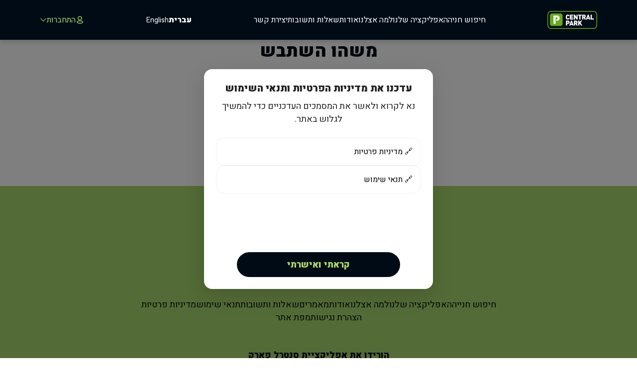

--- FILE ---
content_type: text/html; charset=utf-8
request_url: https://centralpark.co.il/parking/28-%D7%96%27%D7%91%D7%95%D7%98%D7%99%D7%A0%D7%A1%D7%A7%D7%99-33%20%D7%A8%D7%9E%D7%AA%20%D7%92%D7%9F?lat=32.0839962&lng=34.8067415
body_size: 35948
content:
<!DOCTYPE html><html lang="he"><head><meta charSet="utf-8"/><meta name="viewport" content="width=device-width, initial-scale=1"/><link rel="preload" as="image" imageSrcSet="/_next/image?url=https%3A%2F%2Fproductionstorageccount.blob.core.windows.net%2Fpublic%2F%25d7%25aa%25d7%2590%25d7%2595%25d7%259e%25d7%2599%25d7%259d%2520%25d7%259b%25d7%25a0%25d7%2599%25d7%25a1%25d7%2594.JPG&amp;w=96&amp;q=75 96w, /_next/image?url=https%3A%2F%2Fproductionstorageccount.blob.core.windows.net%2Fpublic%2F%25d7%25aa%25d7%2590%25d7%2595%25d7%259e%25d7%2599%25d7%259d%2520%25d7%259b%25d7%25a0%25d7%2599%25d7%25a1%25d7%2594.JPG&amp;w=128&amp;q=75 128w, /_next/image?url=https%3A%2F%2Fproductionstorageccount.blob.core.windows.net%2Fpublic%2F%25d7%25aa%25d7%2590%25d7%2595%25d7%259e%25d7%2599%25d7%259d%2520%25d7%259b%25d7%25a0%25d7%2599%25d7%25a1%25d7%2594.JPG&amp;w=200&amp;q=75 200w, /_next/image?url=https%3A%2F%2Fproductionstorageccount.blob.core.windows.net%2Fpublic%2F%25d7%25aa%25d7%2590%25d7%2595%25d7%259e%25d7%2599%25d7%259d%2520%25d7%259b%25d7%25a0%25d7%2599%25d7%25a1%25d7%2594.JPG&amp;w=256&amp;q=75 256w, /_next/image?url=https%3A%2F%2Fproductionstorageccount.blob.core.windows.net%2Fpublic%2F%25d7%25aa%25d7%2590%25d7%2595%25d7%259e%25d7%2599%25d7%259d%2520%25d7%259b%25d7%25a0%25d7%2599%25d7%25a1%25d7%2594.JPG&amp;w=384&amp;q=75 384w, /_next/image?url=https%3A%2F%2Fproductionstorageccount.blob.core.windows.net%2Fpublic%2F%25d7%25aa%25d7%2590%25d7%2595%25d7%259e%25d7%2599%25d7%259d%2520%25d7%259b%25d7%25a0%25d7%2599%25d7%25a1%25d7%2594.JPG&amp;w=512&amp;q=75 512w, /_next/image?url=https%3A%2F%2Fproductionstorageccount.blob.core.windows.net%2Fpublic%2F%25d7%25aa%25d7%2590%25d7%2595%25d7%259e%25d7%2599%25d7%259d%2520%25d7%259b%25d7%25a0%25d7%2599%25d7%25a1%25d7%2594.JPG&amp;w=640&amp;q=75 640w, /_next/image?url=https%3A%2F%2Fproductionstorageccount.blob.core.windows.net%2Fpublic%2F%25d7%25aa%25d7%2590%25d7%2595%25d7%259e%25d7%2599%25d7%259d%2520%25d7%259b%25d7%25a0%25d7%2599%25d7%25a1%25d7%2594.JPG&amp;w=750&amp;q=75 750w, /_next/image?url=https%3A%2F%2Fproductionstorageccount.blob.core.windows.net%2Fpublic%2F%25d7%25aa%25d7%2590%25d7%2595%25d7%259e%25d7%2599%25d7%259d%2520%25d7%259b%25d7%25a0%25d7%2599%25d7%25a1%25d7%2594.JPG&amp;w=828&amp;q=75 828w, /_next/image?url=https%3A%2F%2Fproductionstorageccount.blob.core.windows.net%2Fpublic%2F%25d7%25aa%25d7%2590%25d7%2595%25d7%259e%25d7%2599%25d7%259d%2520%25d7%259b%25d7%25a0%25d7%2599%25d7%25a1%25d7%2594.JPG&amp;w=1080&amp;q=75 1080w, /_next/image?url=https%3A%2F%2Fproductionstorageccount.blob.core.windows.net%2Fpublic%2F%25d7%25aa%25d7%2590%25d7%2595%25d7%259e%25d7%2599%25d7%259d%2520%25d7%259b%25d7%25a0%25d7%2599%25d7%25a1%25d7%2594.JPG&amp;w=1200&amp;q=75 1200w, /_next/image?url=https%3A%2F%2Fproductionstorageccount.blob.core.windows.net%2Fpublic%2F%25d7%25aa%25d7%2590%25d7%2595%25d7%259e%25d7%2599%25d7%259d%2520%25d7%259b%25d7%25a0%25d7%2599%25d7%25a1%25d7%2594.JPG&amp;w=1280&amp;q=75 1280w, /_next/image?url=https%3A%2F%2Fproductionstorageccount.blob.core.windows.net%2Fpublic%2F%25d7%25aa%25d7%2590%25d7%2595%25d7%259e%25d7%2599%25d7%259d%2520%25d7%259b%25d7%25a0%25d7%2599%25d7%25a1%25d7%2594.JPG&amp;w=1920&amp;q=75 1920w, /_next/image?url=https%3A%2F%2Fproductionstorageccount.blob.core.windows.net%2Fpublic%2F%25d7%25aa%25d7%2590%25d7%2595%25d7%259e%25d7%2599%25d7%259d%2520%25d7%259b%25d7%25a0%25d7%2599%25d7%25a1%25d7%2594.JPG&amp;w=2048&amp;q=75 2048w, /_next/image?url=https%3A%2F%2Fproductionstorageccount.blob.core.windows.net%2Fpublic%2F%25d7%25aa%25d7%2590%25d7%2595%25d7%259e%25d7%2599%25d7%259d%2520%25d7%259b%25d7%25a0%25d7%2599%25d7%25a1%25d7%2594.JPG&amp;w=3840&amp;q=75 3840w" imageSizes="100vw"/><link rel="preload" as="image" imageSrcSet="/_next/image?url=https%3A%2F%2Fproductionstorageccount.blob.core.windows.net%2Fpublic%2F%25d7%25aa%25d7%2590%25d7%2595%25d7%259e%25d7%2599%25d7%259d%25202.JPG&amp;w=96&amp;q=75 96w, /_next/image?url=https%3A%2F%2Fproductionstorageccount.blob.core.windows.net%2Fpublic%2F%25d7%25aa%25d7%2590%25d7%2595%25d7%259e%25d7%2599%25d7%259d%25202.JPG&amp;w=128&amp;q=75 128w, /_next/image?url=https%3A%2F%2Fproductionstorageccount.blob.core.windows.net%2Fpublic%2F%25d7%25aa%25d7%2590%25d7%2595%25d7%259e%25d7%2599%25d7%259d%25202.JPG&amp;w=200&amp;q=75 200w, /_next/image?url=https%3A%2F%2Fproductionstorageccount.blob.core.windows.net%2Fpublic%2F%25d7%25aa%25d7%2590%25d7%2595%25d7%259e%25d7%2599%25d7%259d%25202.JPG&amp;w=256&amp;q=75 256w, /_next/image?url=https%3A%2F%2Fproductionstorageccount.blob.core.windows.net%2Fpublic%2F%25d7%25aa%25d7%2590%25d7%2595%25d7%259e%25d7%2599%25d7%259d%25202.JPG&amp;w=384&amp;q=75 384w, /_next/image?url=https%3A%2F%2Fproductionstorageccount.blob.core.windows.net%2Fpublic%2F%25d7%25aa%25d7%2590%25d7%2595%25d7%259e%25d7%2599%25d7%259d%25202.JPG&amp;w=512&amp;q=75 512w, /_next/image?url=https%3A%2F%2Fproductionstorageccount.blob.core.windows.net%2Fpublic%2F%25d7%25aa%25d7%2590%25d7%2595%25d7%259e%25d7%2599%25d7%259d%25202.JPG&amp;w=640&amp;q=75 640w, /_next/image?url=https%3A%2F%2Fproductionstorageccount.blob.core.windows.net%2Fpublic%2F%25d7%25aa%25d7%2590%25d7%2595%25d7%259e%25d7%2599%25d7%259d%25202.JPG&amp;w=750&amp;q=75 750w, /_next/image?url=https%3A%2F%2Fproductionstorageccount.blob.core.windows.net%2Fpublic%2F%25d7%25aa%25d7%2590%25d7%2595%25d7%259e%25d7%2599%25d7%259d%25202.JPG&amp;w=828&amp;q=75 828w, /_next/image?url=https%3A%2F%2Fproductionstorageccount.blob.core.windows.net%2Fpublic%2F%25d7%25aa%25d7%2590%25d7%2595%25d7%259e%25d7%2599%25d7%259d%25202.JPG&amp;w=1080&amp;q=75 1080w, /_next/image?url=https%3A%2F%2Fproductionstorageccount.blob.core.windows.net%2Fpublic%2F%25d7%25aa%25d7%2590%25d7%2595%25d7%259e%25d7%2599%25d7%259d%25202.JPG&amp;w=1200&amp;q=75 1200w, /_next/image?url=https%3A%2F%2Fproductionstorageccount.blob.core.windows.net%2Fpublic%2F%25d7%25aa%25d7%2590%25d7%2595%25d7%259e%25d7%2599%25d7%259d%25202.JPG&amp;w=1280&amp;q=75 1280w, /_next/image?url=https%3A%2F%2Fproductionstorageccount.blob.core.windows.net%2Fpublic%2F%25d7%25aa%25d7%2590%25d7%2595%25d7%259e%25d7%2599%25d7%259d%25202.JPG&amp;w=1920&amp;q=75 1920w, /_next/image?url=https%3A%2F%2Fproductionstorageccount.blob.core.windows.net%2Fpublic%2F%25d7%25aa%25d7%2590%25d7%2595%25d7%259e%25d7%2599%25d7%259d%25202.JPG&amp;w=2048&amp;q=75 2048w, /_next/image?url=https%3A%2F%2Fproductionstorageccount.blob.core.windows.net%2Fpublic%2F%25d7%25aa%25d7%2590%25d7%2595%25d7%259e%25d7%2599%25d7%259d%25202.JPG&amp;w=3840&amp;q=75 3840w" imageSizes="100vw"/><link rel="preload" as="image" imageSrcSet="/_next/image?url=https%3A%2F%2Fproductionstorageccount.blob.core.windows.net%2Fpublic%2F%25d7%25aa%25d7%2590%25d7%2595%25d7%259e%25d7%2599%25d7%259d%25203.JPG&amp;w=96&amp;q=75 96w, /_next/image?url=https%3A%2F%2Fproductionstorageccount.blob.core.windows.net%2Fpublic%2F%25d7%25aa%25d7%2590%25d7%2595%25d7%259e%25d7%2599%25d7%259d%25203.JPG&amp;w=128&amp;q=75 128w, /_next/image?url=https%3A%2F%2Fproductionstorageccount.blob.core.windows.net%2Fpublic%2F%25d7%25aa%25d7%2590%25d7%2595%25d7%259e%25d7%2599%25d7%259d%25203.JPG&amp;w=200&amp;q=75 200w, /_next/image?url=https%3A%2F%2Fproductionstorageccount.blob.core.windows.net%2Fpublic%2F%25d7%25aa%25d7%2590%25d7%2595%25d7%259e%25d7%2599%25d7%259d%25203.JPG&amp;w=256&amp;q=75 256w, /_next/image?url=https%3A%2F%2Fproductionstorageccount.blob.core.windows.net%2Fpublic%2F%25d7%25aa%25d7%2590%25d7%2595%25d7%259e%25d7%2599%25d7%259d%25203.JPG&amp;w=384&amp;q=75 384w, /_next/image?url=https%3A%2F%2Fproductionstorageccount.blob.core.windows.net%2Fpublic%2F%25d7%25aa%25d7%2590%25d7%2595%25d7%259e%25d7%2599%25d7%259d%25203.JPG&amp;w=512&amp;q=75 512w, /_next/image?url=https%3A%2F%2Fproductionstorageccount.blob.core.windows.net%2Fpublic%2F%25d7%25aa%25d7%2590%25d7%2595%25d7%259e%25d7%2599%25d7%259d%25203.JPG&amp;w=640&amp;q=75 640w, /_next/image?url=https%3A%2F%2Fproductionstorageccount.blob.core.windows.net%2Fpublic%2F%25d7%25aa%25d7%2590%25d7%2595%25d7%259e%25d7%2599%25d7%259d%25203.JPG&amp;w=750&amp;q=75 750w, /_next/image?url=https%3A%2F%2Fproductionstorageccount.blob.core.windows.net%2Fpublic%2F%25d7%25aa%25d7%2590%25d7%2595%25d7%259e%25d7%2599%25d7%259d%25203.JPG&amp;w=828&amp;q=75 828w, /_next/image?url=https%3A%2F%2Fproductionstorageccount.blob.core.windows.net%2Fpublic%2F%25d7%25aa%25d7%2590%25d7%2595%25d7%259e%25d7%2599%25d7%259d%25203.JPG&amp;w=1080&amp;q=75 1080w, /_next/image?url=https%3A%2F%2Fproductionstorageccount.blob.core.windows.net%2Fpublic%2F%25d7%25aa%25d7%2590%25d7%2595%25d7%259e%25d7%2599%25d7%259d%25203.JPG&amp;w=1200&amp;q=75 1200w, /_next/image?url=https%3A%2F%2Fproductionstorageccount.blob.core.windows.net%2Fpublic%2F%25d7%25aa%25d7%2590%25d7%2595%25d7%259e%25d7%2599%25d7%259d%25203.JPG&amp;w=1280&amp;q=75 1280w, /_next/image?url=https%3A%2F%2Fproductionstorageccount.blob.core.windows.net%2Fpublic%2F%25d7%25aa%25d7%2590%25d7%2595%25d7%259e%25d7%2599%25d7%259d%25203.JPG&amp;w=1920&amp;q=75 1920w, /_next/image?url=https%3A%2F%2Fproductionstorageccount.blob.core.windows.net%2Fpublic%2F%25d7%25aa%25d7%2590%25d7%2595%25d7%259e%25d7%2599%25d7%259d%25203.JPG&amp;w=2048&amp;q=75 2048w, /_next/image?url=https%3A%2F%2Fproductionstorageccount.blob.core.windows.net%2Fpublic%2F%25d7%25aa%25d7%2590%25d7%2595%25d7%259e%25d7%2599%25d7%259d%25203.JPG&amp;w=3840&amp;q=75 3840w" imageSizes="100vw"/><link rel="preload" as="image" imageSrcSet="/_next/image?url=https%3A%2F%2Fproductionstorageccount.blob.core.windows.net%2Fpublic%2F%25d7%25aa%25d7%2590%25d7%2595%25d7%259e%25d7%2599%25d7%259d1.JPG&amp;w=96&amp;q=75 96w, /_next/image?url=https%3A%2F%2Fproductionstorageccount.blob.core.windows.net%2Fpublic%2F%25d7%25aa%25d7%2590%25d7%2595%25d7%259e%25d7%2599%25d7%259d1.JPG&amp;w=128&amp;q=75 128w, /_next/image?url=https%3A%2F%2Fproductionstorageccount.blob.core.windows.net%2Fpublic%2F%25d7%25aa%25d7%2590%25d7%2595%25d7%259e%25d7%2599%25d7%259d1.JPG&amp;w=200&amp;q=75 200w, /_next/image?url=https%3A%2F%2Fproductionstorageccount.blob.core.windows.net%2Fpublic%2F%25d7%25aa%25d7%2590%25d7%2595%25d7%259e%25d7%2599%25d7%259d1.JPG&amp;w=256&amp;q=75 256w, /_next/image?url=https%3A%2F%2Fproductionstorageccount.blob.core.windows.net%2Fpublic%2F%25d7%25aa%25d7%2590%25d7%2595%25d7%259e%25d7%2599%25d7%259d1.JPG&amp;w=384&amp;q=75 384w, /_next/image?url=https%3A%2F%2Fproductionstorageccount.blob.core.windows.net%2Fpublic%2F%25d7%25aa%25d7%2590%25d7%2595%25d7%259e%25d7%2599%25d7%259d1.JPG&amp;w=512&amp;q=75 512w, /_next/image?url=https%3A%2F%2Fproductionstorageccount.blob.core.windows.net%2Fpublic%2F%25d7%25aa%25d7%2590%25d7%2595%25d7%259e%25d7%2599%25d7%259d1.JPG&amp;w=640&amp;q=75 640w, /_next/image?url=https%3A%2F%2Fproductionstorageccount.blob.core.windows.net%2Fpublic%2F%25d7%25aa%25d7%2590%25d7%2595%25d7%259e%25d7%2599%25d7%259d1.JPG&amp;w=750&amp;q=75 750w, /_next/image?url=https%3A%2F%2Fproductionstorageccount.blob.core.windows.net%2Fpublic%2F%25d7%25aa%25d7%2590%25d7%2595%25d7%259e%25d7%2599%25d7%259d1.JPG&amp;w=828&amp;q=75 828w, /_next/image?url=https%3A%2F%2Fproductionstorageccount.blob.core.windows.net%2Fpublic%2F%25d7%25aa%25d7%2590%25d7%2595%25d7%259e%25d7%2599%25d7%259d1.JPG&amp;w=1080&amp;q=75 1080w, /_next/image?url=https%3A%2F%2Fproductionstorageccount.blob.core.windows.net%2Fpublic%2F%25d7%25aa%25d7%2590%25d7%2595%25d7%259e%25d7%2599%25d7%259d1.JPG&amp;w=1200&amp;q=75 1200w, /_next/image?url=https%3A%2F%2Fproductionstorageccount.blob.core.windows.net%2Fpublic%2F%25d7%25aa%25d7%2590%25d7%2595%25d7%259e%25d7%2599%25d7%259d1.JPG&amp;w=1280&amp;q=75 1280w, /_next/image?url=https%3A%2F%2Fproductionstorageccount.blob.core.windows.net%2Fpublic%2F%25d7%25aa%25d7%2590%25d7%2595%25d7%259e%25d7%2599%25d7%259d1.JPG&amp;w=1920&amp;q=75 1920w, /_next/image?url=https%3A%2F%2Fproductionstorageccount.blob.core.windows.net%2Fpublic%2F%25d7%25aa%25d7%2590%25d7%2595%25d7%259e%25d7%2599%25d7%259d1.JPG&amp;w=2048&amp;q=75 2048w, /_next/image?url=https%3A%2F%2Fproductionstorageccount.blob.core.windows.net%2Fpublic%2F%25d7%25aa%25d7%2590%25d7%2595%25d7%259e%25d7%2599%25d7%259d1.JPG&amp;w=3840&amp;q=75 3840w" imageSizes="100vw"/><link rel="stylesheet" href="/_next/static/css/6b3ede74099340d9.css" data-precedence="next"/><link rel="stylesheet" href="/_next/static/css/401f49fea547e2d4.css" data-precedence="next"/><link rel="preload" as="script" fetchPriority="low" href="/_next/static/chunks/webpack-a62439ec25a2b66b.js"/><script src="/_next/static/chunks/4bd1b696-3dcb23b7a6ae4c50.js" async=""></script><script src="/_next/static/chunks/396464d2-bb1a17cb8b4385e3.js" async=""></script><script src="/_next/static/chunks/3182-e94efc1a4996033d.js" async=""></script><script src="/_next/static/chunks/main-app-7bd973d9baa438a9.js" async=""></script><script src="/_next/static/chunks/4539-d800a357747341b9.js" async=""></script><script src="/_next/static/chunks/5239-ec77f29ef20da679.js" async=""></script><script src="/_next/static/chunks/134-5ccd95ed2066e22a.js" async=""></script><script src="/_next/static/chunks/3791-698f9b0a8ccff3c3.js" async=""></script><script src="/_next/static/chunks/2055-206dcd78a1b71c20.js" async=""></script><script src="/_next/static/chunks/5125-dd79271b0a754949.js" async=""></script><script src="/_next/static/chunks/1880-d51bd8e5836e8549.js" async=""></script><script src="/_next/static/chunks/2220-f3d6e10b9677d340.js" async=""></script><script src="/_next/static/chunks/5485-c00b333b26686a65.js" async=""></script><script src="/_next/static/chunks/3360-0ef2dc9922afb571.js" async=""></script><script src="/_next/static/chunks/7269-4d76877a82cb08cc.js" async=""></script><script src="/_next/static/chunks/2687-b1d6338201e8586f.js" async=""></script><script src="/_next/static/chunks/app/%5Blocale%5D/layout-010775edfa86597b.js" async=""></script><script src="/_next/static/chunks/4194-dea41ea64d61015a.js" async=""></script><script src="/_next/static/chunks/8548-55a4aac6f50f3c48.js" async=""></script><script src="/_next/static/chunks/2930-ef1383317934f680.js" async=""></script><script src="/_next/static/chunks/6499-743e9a8fc987b40b.js" async=""></script><script src="/_next/static/chunks/4817-6ce67555a997fca4.js" async=""></script><script src="/_next/static/chunks/5978-41da8912fcdbb5e2.js" async=""></script><script src="/_next/static/chunks/app/%5Blocale%5D/parking/%5Bslug%5D/page-d9f46a52b4fe1808.js" async=""></script><script src="/_next/static/chunks/4331-3666083cb4664a63.js" async=""></script><script src="/_next/static/chunks/app/%5Blocale%5D/error-1a762a4987f9ca88.js" async=""></script><link rel="preload" href="/_next/static/chunks/363-ee6141fc7ba7f788.js" as="script" fetchPriority="low"/><link rel="preload" href="/_next/static/chunks/9853-cbd4992e74bba607.js" as="script" fetchPriority="low"/><link rel="preload" href="/_next/static/chunks/7493.1c0b1d6196c04460.js" as="script" fetchPriority="low"/><link rel="preload" href="/_next/static/chunks/8321.98ce9501bfbc0c31.js" as="script" fetchPriority="low"/><link rel="preload" href="/_next/static/chunks/6653.68ad15dffb63ca15.js" as="script" fetchPriority="low"/><meta name="next-size-adjust" content=""/><script src="/_next/static/chunks/polyfills-42372ed130431b0a.js" noModule=""></script><style data-emotion="muirtl 1j8j7kt wa5k68-layout-Layout-SkipLink 3w37k1-layout-Header-StyledRelative 20j2u-layout-Header-StyledHeader 36k3h8-reusable-Container-StyledContainer 8ms0h7-layout-Header-StyledContainer 2pybnu 1qxzxdk-layout-SideMenu-StyledButton 1m23jxn-layout-SideMenu-StyledLink teb6ec 11t0hov-layout-SideMenu-StyledList 9p0czg-reusable-NavLink-StyledLink n2m0cd 12lzmt6 1yws1cs-layout-Header-StyledLanguageSwitcher 10hn2kj-layout-SideMenu-StyledLinkHeb d2dqkp-layout-SideMenu-StyledLinkEn fx35qd-reusable-LoginButton-StyledButton 1ga1n7l-reusable-LoginButton-StyledButton 11ztrlw-reusable-LoginButton-StyledButton g586w8 11wjwnn-reusable-LoginButton-StyledMenu 0 t381nw-reusable-LoginButton-StyledMenu 1fbpelq-layout-SideMenu-StyledMenu 1yh3ogt-layout-SideMenu-StyledMenu 1n0xvn4-layout-Layout-StyledMain 2wbqj8-ParkingExtended-ParkingExtended-StyledFlex fnzdmc-Heading-styles-StyledFlexColumn 14x3o0a-Heading-styles-StyledBackContainer 1nmdya5-Heading-styles-StyledIconButton 1dvqyze-Heading-styles-StyledIconButton rasrl9-Heading-styles-StyledIconButton klou4i-Heading-styles-StyledHeading 1xo5g16 10847bn-Heading-styles-StyledSubtitleWrapper 1sqoptl 16cqktj 1bckys9 czsg34-Heading-styles-StyledGrid 1wq9j47-Heading-InfoItem-StyledWrap 1hjydqc-Map-styles-MapWrapper vki4lm-Map-styles-StyledMap 5h11db animation-c7515d 1i0qi9c-Gallery-Gallery-StyledContainer xo3ryy-Gallery-Gallery-StyledSwiper eqmuf1-Gallery-GalleryArrows-StyledIconButton qqnck6-Gallery-GalleryArrows-StyledIconButton bnmtl9-Gallery-GalleryArrows-StyledIconButton u012fm-Gallery-GalleryArrows-StyledIconButton 1d1kig0-Gallery-GalleryArrows-StyledIconButton ec6ruz-Gallery-GalleryArrows-StyledIconButton 1c7acrq-Gallery-Gallery-StyledCounter 1p7vwfr-MoreInfo-MoreInfo-StyledWrapper 1utgbhu-MoreInfo-MoreInfo-StyledSection lw407m-Sections-ContactSection-StyledList 1wcrvyw-Sections-ContactSection-StyledLink c8oiu2-Times-Times-StyledContainer hduate-Times-Times-StyledFlex qlwtkl-Sections-AdditionalDetailsSection-StyledList 1kat8km-Sections-PaymentTypeSection-StyledWrapper 1cunyxi-Sections-NearbySection-StyledWrapper 54loma-Sections-NearbySection-StyledRow 1tozreq 8h9hth 106xvje cxtzpz 1l77j5g 18jpbi7 ex4wd6 saiuwr 2pqfbz 1l3z66r 1f4246o vsusa9-Rates-Rates-StyledFlexColumn b98cvq 1iy16e-Rates-Rates-StyledDaysWrapper 1buevbu-Rates-Rates-StyledDayItem 1sy1gp6-Rates-Rates-StyledTitleContainer 1ahmc6s-Rates-Rates-StyledTitle 1423gs9-Rates-Rates-StyledTitle 1vx2ys9-Rates-Rates-StyledItemWrap p1f29o-Rates-Item-StyledContainer jvedkd-Rates-Item-StyledHeader 14qz9ax-Rates-Item-StyledTitleContainer 1m1ytn8-Rates-Item-StyledText 1pessxu-Rates-Item-StyledText 1o49iey-Rates-Item-StyledDetailsContainer 1c6g0vm-Rates-Item-StyledDetailTitle 3dlljr-Rates-Item-StyledFullPrice f28dkp-Rates-Item-StyledFullPrice 1epcpa-Rates-Item-StyledDiscountedPriceTitle 6uo2nv-Rates-Item-StyledDiscountedPriceTitle 1txzldn-Rates-Item-StyledDetail gu1hqv-Rates-Item-StyledPrices r6pmzg 1iyyyjq-Rates-Item-SrOnly 39xn4n-Rates-Item-StyledDiscountedPrice 18epj6x-Rates-Item-StyledDiscountedPrice 64iltn-Rates-Item-StyledLast bomiif-reusable-PricePerMinuteInfo-StyledPricePerMinute i39ki1-reusable-PricePerMinuteInfo-StyledDisclaimerText 1x63uam-Rates-Rates-StyledDisclaimer 146gmoi-Rates-Rates-StyledDisclaimer 1dcs98-ParkingExtended-ParkingExtended-StyledNavigateWrap 1b95017 s5oans 1l6c7y9 13ynrmu 183316y-layout-Footer-StyledFooter 1dlbyrk-layout-Footer-StyledList cdxzwq-layout-Footer-StyledLink p9ie67-layout-Footer-StyledLogo 1ovcwub-layout-Footer-StyledLinkList 6voqda-layout-Footer-StyledDownloadContainer 1yir03w-reusable-StoreDownload-StyledAppButtonsContainer udid5q-reusable-StoreDownload-StyledLink 1yjn435-layout-Footer-StyledMint bnh9bi hj0ahh-TermsUpdatePopup-styles-StyledSuccessDrawer 1w83cf8-TermsUpdatePopup-styles-StyledSuccessDrawer 1njvs3y">html{-webkit-font-smoothing:antialiased;-moz-osx-font-smoothing:grayscale;box-sizing:border-box;-webkit-text-size-adjust:100%;}*,*::before,*::after{box-sizing:inherit;}strong,b{font-weight:700;}body{margin:0;color:rgba(0, 0, 0, 0.87);font-family:var(--heebo);font-weight:400;font-size:1rem;line-height:1.5;background-color:#fff;}@media print{body{background-color:#fff;}}body::backdrop{background-color:#fff;}header{font-size:0px;}html{scroll-behavior:smooth;scroll-snap-padding-top:140px;scroll-padding-top:140px;}:root{direction:ltr;font-family:var(--heebo);}body{width:100%;color:#000B15;}#__next{display:-webkit-box;display:-webkit-flex;display:-ms-flexbox;display:flex;-webkit-flex-direction:column;-ms-flex-direction:column;flex-direction:column;min-height:100vh;}a{color:inherit;-webkit-text-decoration:none;text-decoration:none;}*{box-sizing:border-box;}::-webkit-scrollbar{width:8px;}::-webkit-scrollbar-track{background:#FFF;}::-webkit-scrollbar-thumb{background-color:#676D74;border-radius:20px;}::-webkit-scrollbar-thumb:hover{background:#000B15;}.gm-style .gm-style-iw-c{padding:0px;}.gm-style .gm-style-iw-d{font-family:var(--heebo)!important;overflow:hidden!important;max-height:392px!important;}.gm-style .gm-style-iw-d h4{letter-spacing:0px;font-family:var(--heebo)!important;}.gm-style .gm-style-iw-d p{letter-spacing:0px;font-family:var(--heebo)!important;}.gm-style .gm-style-iw-d div{letter-spacing:0px;font-family:var(--heebo)!important;}.gm-style .gm-style-iw-c{border-radius:16px!important;box-shadow:0px 0px 20px rgba(0, 0, 0, 0.1);}.gm-style-iw button.gm-ui-hover-effect img{display:none!important;}.gm-style-iw button.gm-ui-hover-effect{opacity:1!important;content:"";}button.gm-ui-hover-effect{right:401.5px!important;top:15.5px!important;color:transparent!important;opacity:1!important;background:url("/icons/extended/close.svg") center center no-repeat!important;background-repeat:no-repeat!important;-webkit-background-size:20px 20px!important;background-size:20px 20px!important;}.MuiBreadcrumbs-separator{margin:0 7.5px!important;}.sr-only{position:absolute;width:1px;height:1px;padding:0;margin:-1px;overflow:hidden;clip:rect(0, 0, 0, 0);border:0;}*:focus-visible{outline:3px solid #005fcc;outline-offset:2px;}.muirtl-wa5k68-layout-Layout-SkipLink{position:absolute;right:6px;top:7px;background:#00704a;color:#fff;padding:8px 16px;z-index:999999;-webkit-transform:translateY(-200%);-moz-transform:translateY(-200%);-ms-transform:translateY(-200%);transform:translateY(-200%);-webkit-transition:-webkit-transform 0.2s;transition:transform 0.2s;border-radius:4px;-webkit-text-decoration:none;text-decoration:none;font-weight:bold;}.muirtl-wa5k68-layout-Layout-SkipLink:focus{-webkit-transform:translateY(0);-moz-transform:translateY(0);-ms-transform:translateY(0);transform:translateY(0);outline:3px solid #fff;}.muirtl-3w37k1-layout-Header-StyledRelative{position:relative;z-index:99999;}.muirtl-20j2u-layout-Header-StyledHeader{position:fixed;top:0px;right:50%;-webkit-transform:translateX(50%);-moz-transform:translateX(50%);-ms-transform:translateX(50%);transform:translateX(50%);width:100%;background-color:#000B15;display:-webkit-box;display:-webkit-flex;display:-ms-flexbox;display:flex;height:60px;border-end-start-radius:30px;border-end-end-radius:30px;-webkit-align-items:center;-webkit-box-align:center;-ms-flex-align:center;align-items:center;box-sizing:border-box;padding:0;box-shadow:0px 4px 10px rgba(0,0,0,0.16);}@media (min-width:900px){.muirtl-20j2u-layout-Header-StyledHeader{height:80px;}}.muirtl-36k3h8-reusable-Container-StyledContainer{padding-right:16px;padding-left:16px;width:100%;}@media (min-width:900px){.muirtl-36k3h8-reusable-Container-StyledContainer{max-width:1120px;margin:auto;padding:0px;}}@media (min-width:1440px){.muirtl-36k3h8-reusable-Container-StyledContainer{width:1280px;margin:auto;padding:0px;}}.muirtl-8ms0h7-layout-Header-StyledContainer{display:-webkit-box;display:-webkit-flex;display:-ms-flexbox;display:flex;-webkit-box-pack:justify;-ms-flex-pack:space-between;-webkit-justify-content:space-between;justify-content:space-between;width:100%;margin:auto;-webkit-align-items:center;-webkit-box-align:center;-ms-flex-align:center;align-items:center;}@media (min-width:900px){.muirtl-8ms0h7-layout-Header-StyledContainer{max-width:1120px;}}@media (min-width:1440px){.muirtl-8ms0h7-layout-Header-StyledContainer{max-width:1280px;}}@media (max-width:1200px){.muirtl-8ms0h7-layout-Header-StyledContainer{max-width:100%;}}@media (min-width:0px){.muirtl-2pybnu{display:inherit;}}@media (min-width:900px){.muirtl-2pybnu{display:none;}}.muirtl-1qxzxdk-layout-SideMenu-StyledButton{background-color:transparent;border:none;}.muirtl-1m23jxn-layout-SideMenu-StyledLink{display:-webkit-box;display:-webkit-flex;display:-ms-flexbox;display:flex;}@media (min-width:0px){.muirtl-teb6ec{display:none;}}@media (min-width:900px){.muirtl-teb6ec{display:inherit;}}.muirtl-11t0hov-layout-SideMenu-StyledList{display:-webkit-box;display:-webkit-flex;display:-ms-flexbox;display:flex;-webkit-flex-direction:column;-ms-flex-direction:column;flex-direction:column;gap:30px;padding:0 16px;}@media (min-width:900px){.muirtl-11t0hov-layout-SideMenu-StyledList{-webkit-flex-direction:row;-ms-flex-direction:row;flex-direction:row;padding:0px;gap:40px;}}.muirtl-9p0czg-reusable-NavLink-StyledLink{font-style:normal;font-size:16px;line-height:22px;display:-webkit-box;display:-webkit-flex;display:-ms-flexbox;display:flex;-ms-grid-gap:8px;grid-gap:8px;-webkit-align-items:center;-webkit-box-align:center;-ms-flex-align:center;align-items:center;color:#FFFFFF;}@media (min-width:900px){.muirtl-9p0czg-reusable-NavLink-StyledLink{-ms-grid-gap:0px;grid-gap:0px;}}.muirtl-9p0czg-reusable-NavLink-StyledLink:hover{-webkit-text-decoration:underline;text-decoration:underline;}.muirtl-9p0czg-reusable-NavLink-StyledLink p{font-weight:400;}.muirtl-n2m0cd{margin:0;font-family:var(--heebo);font-weight:400;font-size:1rem;line-height:1.5;color:inherit;font-weight:400;font-size:16px;line-height:22px;letter-spacing:0%;}@media (min-width:960px){.muirtl-n2m0cd{font-size:18px;line-height:26px;}}.muirtl-12lzmt6{margin:0;font-family:var(--heebo);font-weight:400;font-size:1rem;line-height:1.5;color:inherit;font-weight:400;font-size:14px;line-height:20px;letter-spacing:0%;}@media (min-width:960px){.muirtl-12lzmt6{font-size:16px;line-height:24px;}}.muirtl-1yws1cs-layout-Header-StyledLanguageSwitcher{display:-webkit-box;display:-webkit-flex;display:-ms-flexbox;display:flex;-webkit-align-items:center;-webkit-box-align:center;-ms-flex-align:center;align-items:center;gap:10px;height:20px;}.muirtl-10hn2kj-layout-SideMenu-StyledLinkHeb{-webkit-text-decoration:none;text-decoration:none;font-style:normal;font-weight:900;font-size:16px;line-height:22px;color:#FFFFFF;}.muirtl-d2dqkp-layout-SideMenu-StyledLinkEn{position:relative;top:1px;-webkit-text-decoration:none;text-decoration:none;font-style:normal;font-weight:400;font-size:14px;line-height:20px;color:#FFFFFF;}.muirtl-fx35qd-reusable-LoginButton-StyledButton{display:-webkit-box;display:-webkit-flex;display:-ms-flexbox;display:flex;-webkit-align-items:center;-webkit-box-align:center;-ms-flex-align:center;align-items:center;gap:6px;width:-webkit-fit-content!important;width:-moz-fit-content!important;width:fit-content!important;padding:0;}.muirtl-fx35qd-reusable-LoginButton-StyledButton path{fill:#A7D86D;}.muirtl-1ga1n7l-reusable-LoginButton-StyledButton{font-family:var(--heebo);font-weight:500;font-size:0.875rem;line-height:1.75;text-transform:uppercase;min-width:64px;padding:6px 8px;border-radius:4px;-webkit-transition:background-color 250ms cubic-bezier(0.4, 0, 0.2, 1) 0ms,box-shadow 250ms cubic-bezier(0.4, 0, 0.2, 1) 0ms,border-color 250ms cubic-bezier(0.4, 0, 0.2, 1) 0ms,color 250ms cubic-bezier(0.4, 0, 0.2, 1) 0ms;transition:background-color 250ms cubic-bezier(0.4, 0, 0.2, 1) 0ms,box-shadow 250ms cubic-bezier(0.4, 0, 0.2, 1) 0ms,border-color 250ms cubic-bezier(0.4, 0, 0.2, 1) 0ms,color 250ms cubic-bezier(0.4, 0, 0.2, 1) 0ms;color:#529112;text-transform:none;width:100%;display:-webkit-box;display:-webkit-flex;display:-ms-flexbox;display:flex;-webkit-align-items:center;-webkit-box-align:center;-ms-flex-align:center;align-items:center;gap:6px;width:-webkit-fit-content!important;width:-moz-fit-content!important;width:fit-content!important;padding:0;}.muirtl-1ga1n7l-reusable-LoginButton-StyledButton:hover{-webkit-text-decoration:none;text-decoration:none;background-color:rgba(82, 145, 18, 0.04);}@media (hover: none){.muirtl-1ga1n7l-reusable-LoginButton-StyledButton:hover{background-color:transparent;}}.muirtl-1ga1n7l-reusable-LoginButton-StyledButton.Mui-disabled{color:rgba(0, 0, 0, 0.26);}@media (min-width:900px){.muirtl-1ga1n7l-reusable-LoginButton-StyledButton{width:198px;}}.muirtl-1ga1n7l-reusable-LoginButton-StyledButton path{fill:#A7D86D;}.muirtl-11ztrlw-reusable-LoginButton-StyledButton{display:-webkit-inline-box;display:-webkit-inline-flex;display:-ms-inline-flexbox;display:inline-flex;-webkit-align-items:center;-webkit-box-align:center;-ms-flex-align:center;align-items:center;-webkit-box-pack:center;-ms-flex-pack:center;-webkit-justify-content:center;justify-content:center;position:relative;box-sizing:border-box;-webkit-tap-highlight-color:transparent;background-color:transparent;outline:0;border:0;margin:0;border-radius:0;padding:0;cursor:pointer;-webkit-user-select:none;-moz-user-select:none;-ms-user-select:none;user-select:none;vertical-align:middle;-moz-appearance:none;-webkit-appearance:none;-webkit-text-decoration:none;text-decoration:none;color:inherit;font-family:var(--heebo);font-weight:500;font-size:0.875rem;line-height:1.75;text-transform:uppercase;min-width:64px;padding:6px 8px;border-radius:4px;-webkit-transition:background-color 250ms cubic-bezier(0.4, 0, 0.2, 1) 0ms,box-shadow 250ms cubic-bezier(0.4, 0, 0.2, 1) 0ms,border-color 250ms cubic-bezier(0.4, 0, 0.2, 1) 0ms,color 250ms cubic-bezier(0.4, 0, 0.2, 1) 0ms;transition:background-color 250ms cubic-bezier(0.4, 0, 0.2, 1) 0ms,box-shadow 250ms cubic-bezier(0.4, 0, 0.2, 1) 0ms,border-color 250ms cubic-bezier(0.4, 0, 0.2, 1) 0ms,color 250ms cubic-bezier(0.4, 0, 0.2, 1) 0ms;color:#529112;text-transform:none;width:100%;display:-webkit-box;display:-webkit-flex;display:-ms-flexbox;display:flex;-webkit-align-items:center;-webkit-box-align:center;-ms-flex-align:center;align-items:center;gap:6px;width:-webkit-fit-content!important;width:-moz-fit-content!important;width:fit-content!important;padding:0;}.muirtl-11ztrlw-reusable-LoginButton-StyledButton::-moz-focus-inner{border-style:none;}.muirtl-11ztrlw-reusable-LoginButton-StyledButton.Mui-disabled{pointer-events:none;cursor:default;}@media print{.muirtl-11ztrlw-reusable-LoginButton-StyledButton{-webkit-print-color-adjust:exact;color-adjust:exact;}}.muirtl-11ztrlw-reusable-LoginButton-StyledButton:hover{-webkit-text-decoration:none;text-decoration:none;background-color:rgba(82, 145, 18, 0.04);}@media (hover: none){.muirtl-11ztrlw-reusable-LoginButton-StyledButton:hover{background-color:transparent;}}.muirtl-11ztrlw-reusable-LoginButton-StyledButton.Mui-disabled{color:rgba(0, 0, 0, 0.26);}@media (min-width:900px){.muirtl-11ztrlw-reusable-LoginButton-StyledButton{width:198px;}}.muirtl-11ztrlw-reusable-LoginButton-StyledButton path{fill:#A7D86D;}.muirtl-g586w8{margin:0;font-family:var(--heebo);font-weight:400;font-size:1rem;line-height:1.5;color:#A7D86D;font-weight:400;font-size:14px;line-height:20px;letter-spacing:0%;}@media (min-width:960px){.muirtl-g586w8{font-size:16px;line-height:24px;}}.muirtl-11wjwnn-reusable-LoginButton-StyledMenu{z-index:200000;}.muirtl-11wjwnn-reusable-LoginButton-StyledMenu .MuiPaper-root{background-color:rgba(0,11,21,1);top:80px!important;border-top:1px solid rgba(167,216,109,1);border-radius:0px 0px 8px 8px;width:155px;padding:8px 16px;}.muirtl-11wjwnn-reusable-LoginButton-StyledMenu .MuiList-root{display:-webkit-box;display:-webkit-flex;display:-ms-flexbox;display:flex;-webkit-flex-direction:column;-ms-flex-direction:column;flex-direction:column;gap:16px;padding:0;}.muirtl-11wjwnn-reusable-LoginButton-StyledMenu .MuiButtonBase-root{padding:0;}.muirtl-t381nw-reusable-LoginButton-StyledMenu{z-index:200000;}.muirtl-t381nw-reusable-LoginButton-StyledMenu .MuiPaper-root{background-color:rgba(0,11,21,1);top:80px!important;border-top:1px solid rgba(167,216,109,1);border-radius:0px 0px 8px 8px;width:155px;padding:8px 16px;}.muirtl-t381nw-reusable-LoginButton-StyledMenu .MuiList-root{display:-webkit-box;display:-webkit-flex;display:-ms-flexbox;display:flex;-webkit-flex-direction:column;-ms-flex-direction:column;flex-direction:column;gap:16px;padding:0;}.muirtl-t381nw-reusable-LoginButton-StyledMenu .MuiButtonBase-root{padding:0;}.muirtl-1fbpelq-layout-SideMenu-StyledMenu{min-height:-webkit-fill-available;width:100%;display:-webkit-box;display:-webkit-flex;display:-ms-flexbox;display:flex;-webkit-flex-direction:column;-ms-flex-direction:column;flex-direction:column;z-index:100000;}.muirtl-1fbpelq-layout-SideMenu-StyledMenu .MuiDrawer-paper{background-color:#000B15;width:100%;}.muirtl-1yh3ogt-layout-SideMenu-StyledMenu{z-index:1200;min-height:-webkit-fill-available;width:100%;display:-webkit-box;display:-webkit-flex;display:-ms-flexbox;display:flex;-webkit-flex-direction:column;-ms-flex-direction:column;flex-direction:column;z-index:100000;}.muirtl-1yh3ogt-layout-SideMenu-StyledMenu .MuiDrawer-paper{background-color:#000B15;width:100%;}.muirtl-1n0xvn4-layout-Layout-StyledMain{-webkit-box-flex:1;-webkit-flex-grow:1;-ms-flex-positive:1;flex-grow:1;padding-top:60px;}@media (min-width:900px){.muirtl-1n0xvn4-layout-Layout-StyledMain{padding-top:80px;height:auto;}}.muirtl-1n0xvn4-layout-Layout-StyledMain:focus{outline:0;}.muirtl-2wbqj8-ParkingExtended-ParkingExtended-StyledFlex{display:-webkit-box;display:-webkit-flex;display:-ms-flexbox;display:flex;-webkit-box-pack:justify;-ms-flex-pack:space-between;-webkit-justify-content:space-between;justify-content:space-between;-webkit-align-items:flex-start;-webkit-box-align:flex-start;-ms-flex-align:flex-start;align-items:flex-start;padding-top:30px;-webkit-flex-direction:column-reverse;-ms-flex-direction:column-reverse;flex-direction:column-reverse;gap:30px;}@media (max-width:599.95px){.muirtl-2wbqj8-ParkingExtended-ParkingExtended-StyledFlex >div{width:100%;}}@media (min-width:900px){.muirtl-2wbqj8-ParkingExtended-ParkingExtended-StyledFlex{-webkit-flex-direction:row;-ms-flex-direction:row;flex-direction:row;gap:54px;}}.muirtl-fnzdmc-Heading-styles-StyledFlexColumn{display:-webkit-box;display:-webkit-flex;display:-ms-flexbox;display:flex;-webkit-flex-direction:column;-ms-flex-direction:column;flex-direction:column;}.muirtl-14x3o0a-Heading-styles-StyledBackContainer{display:-webkit-box;display:-webkit-flex;display:-ms-flexbox;display:flex;gap:20px;height:54px;-webkit-align-items:center;-webkit-box-align:center;-ms-flex-align:center;align-items:center;margin-bottom:30px;}@media (min-width:900px){.muirtl-14x3o0a-Heading-styles-StyledBackContainer{height:58px;margin-bottom:0px;}}.muirtl-1nmdya5-Heading-styles-StyledIconButton{width:40px;height:40px;background:#FFFFFF;box-shadow:0px 4px 10px rgba(0,0,0,0.16);border-radius:200px;}.muirtl-1dvqyze-Heading-styles-StyledIconButton{text-align:center;-webkit-flex:0 0 auto;-ms-flex:0 0 auto;flex:0 0 auto;font-size:1.5rem;padding:8px;border-radius:50%;overflow:visible;color:rgba(0, 0, 0, 0.54);-webkit-transition:background-color 150ms cubic-bezier(0.4, 0, 0.2, 1) 0ms;transition:background-color 150ms cubic-bezier(0.4, 0, 0.2, 1) 0ms;color:#529112;width:40px;height:40px;background:#FFFFFF;box-shadow:0px 4px 10px rgba(0,0,0,0.16);border-radius:200px;}.muirtl-1dvqyze-Heading-styles-StyledIconButton:hover{background-color:rgba(0, 0, 0, 0.04);}@media (hover: none){.muirtl-1dvqyze-Heading-styles-StyledIconButton:hover{background-color:transparent;}}.muirtl-1dvqyze-Heading-styles-StyledIconButton:hover{background-color:rgba(82, 145, 18, 0.04);}@media (hover: none){.muirtl-1dvqyze-Heading-styles-StyledIconButton:hover{background-color:transparent;}}.muirtl-1dvqyze-Heading-styles-StyledIconButton.Mui-disabled{background-color:transparent;color:rgba(0, 0, 0, 0.26);}.muirtl-rasrl9-Heading-styles-StyledIconButton{display:-webkit-inline-box;display:-webkit-inline-flex;display:-ms-inline-flexbox;display:inline-flex;-webkit-align-items:center;-webkit-box-align:center;-ms-flex-align:center;align-items:center;-webkit-box-pack:center;-ms-flex-pack:center;-webkit-justify-content:center;justify-content:center;position:relative;box-sizing:border-box;-webkit-tap-highlight-color:transparent;background-color:transparent;outline:0;border:0;margin:0;border-radius:0;padding:0;cursor:pointer;-webkit-user-select:none;-moz-user-select:none;-ms-user-select:none;user-select:none;vertical-align:middle;-moz-appearance:none;-webkit-appearance:none;-webkit-text-decoration:none;text-decoration:none;color:inherit;text-align:center;-webkit-flex:0 0 auto;-ms-flex:0 0 auto;flex:0 0 auto;font-size:1.5rem;padding:8px;border-radius:50%;overflow:visible;color:rgba(0, 0, 0, 0.54);-webkit-transition:background-color 150ms cubic-bezier(0.4, 0, 0.2, 1) 0ms;transition:background-color 150ms cubic-bezier(0.4, 0, 0.2, 1) 0ms;color:#529112;width:40px;height:40px;background:#FFFFFF;box-shadow:0px 4px 10px rgba(0,0,0,0.16);border-radius:200px;}.muirtl-rasrl9-Heading-styles-StyledIconButton::-moz-focus-inner{border-style:none;}.muirtl-rasrl9-Heading-styles-StyledIconButton.Mui-disabled{pointer-events:none;cursor:default;}@media print{.muirtl-rasrl9-Heading-styles-StyledIconButton{-webkit-print-color-adjust:exact;color-adjust:exact;}}.muirtl-rasrl9-Heading-styles-StyledIconButton:hover{background-color:rgba(0, 0, 0, 0.04);}@media (hover: none){.muirtl-rasrl9-Heading-styles-StyledIconButton:hover{background-color:transparent;}}.muirtl-rasrl9-Heading-styles-StyledIconButton:hover{background-color:rgba(82, 145, 18, 0.04);}@media (hover: none){.muirtl-rasrl9-Heading-styles-StyledIconButton:hover{background-color:transparent;}}.muirtl-rasrl9-Heading-styles-StyledIconButton.Mui-disabled{background-color:transparent;color:rgba(0, 0, 0, 0.26);}.muirtl-klou4i-Heading-styles-StyledHeading{display:-webkit-box;display:-webkit-flex;display:-ms-flexbox;display:flex;-webkit-flex-direction:column;-ms-flex-direction:column;flex-direction:column;gap:4px;}.muirtl-1xo5g16{margin:0;font-family:var(--heebo);font-weight:400;font-size:1rem;line-height:1.5;color:var(--ui-color-black, #000B15);font-size:36px;font-style:normal;font-weight:900;line-height:46px;}.muirtl-10847bn-Heading-styles-StyledSubtitleWrapper{display:-webkit-box;display:-webkit-flex;display:-ms-flexbox;display:flex;-webkit-align-items:center;-webkit-box-align:center;-ms-flex-align:center;align-items:center;gap:16px;}.muirtl-1sqoptl{margin:0;font-family:var(--heebo);font-weight:400;font-size:1rem;line-height:1.5;color:inherit;font-weight:900;font-size:16px;line-height:22px;letter-spacing:0%;}@media (min-width:960px){.muirtl-1sqoptl{font-size:18px;line-height:26px;}}.muirtl-16cqktj{max-width:100%;font-family:var(--heebo);font-size:0.8125rem;display:-webkit-inline-box;display:-webkit-inline-flex;display:-ms-inline-flexbox;display:inline-flex;-webkit-align-items:center;-webkit-box-align:center;-ms-flex-align:center;align-items:center;-webkit-box-pack:center;-ms-flex-pack:center;-webkit-justify-content:center;justify-content:center;height:32px;color:#fff;background-color:#2e7d32;border-radius:16px;white-space:nowrap;-webkit-transition:background-color 300ms cubic-bezier(0.4, 0, 0.2, 1) 0ms,box-shadow 300ms cubic-bezier(0.4, 0, 0.2, 1) 0ms;transition:background-color 300ms cubic-bezier(0.4, 0, 0.2, 1) 0ms,box-shadow 300ms cubic-bezier(0.4, 0, 0.2, 1) 0ms;cursor:unset;outline:0;-webkit-text-decoration:none;text-decoration:none;border:0;padding:0;vertical-align:middle;box-sizing:border-box;background-color:transparent;border:1px solid rgba(46, 125, 50, 0.7);color:#2e7d32;padding:0px 10px;gap:5px;font-size:16px;font-weight:400;background-color:rgba(167, 216, 109, 0.25);color:#000B15;border-color:#A7D86D;}.muirtl-16cqktj.Mui-disabled{opacity:0.38;pointer-events:none;}.muirtl-16cqktj .MuiChip-avatar{margin-right:5px;margin-left:-6px;width:24px;height:24px;color:#616161;font-size:0.75rem;}.muirtl-16cqktj .MuiChip-avatarColorPrimary{color:#fff;background-color:rgb(57, 101, 12);}.muirtl-16cqktj .MuiChip-avatarColorSecondary{color:#fff;background-color:#7b1fa2;}.muirtl-16cqktj .MuiChip-avatarSmall{margin-right:4px;margin-left:-4px;width:18px;height:18px;font-size:0.625rem;}.muirtl-16cqktj .MuiChip-icon{margin-right:5px;margin-left:-6px;color:inherit;}.muirtl-16cqktj .MuiChip-deleteIcon{-webkit-tap-highlight-color:transparent;color:rgba(255, 255, 255, 0.7);font-size:22px;cursor:pointer;margin:0 -6px 0 5px;}.muirtl-16cqktj .MuiChip-deleteIcon:hover{color:rgba(0, 0, 0, 0.4);}.muirtl-16cqktj .MuiChip-deleteIcon:hover,.muirtl-16cqktj .MuiChip-deleteIcon:active{color:#fff;}.muirtl-16cqktj.MuiChip-clickable:hover{background-color:rgba(46, 125, 50, 0.04);}.muirtl-16cqktj.Mui-focusVisible{background-color:rgba(46, 125, 50, 0.12);}.muirtl-16cqktj .MuiChip-avatar{margin-right:4px;}.muirtl-16cqktj .MuiChip-avatarSmall{margin-right:2px;}.muirtl-16cqktj .MuiChip-icon{margin-right:4px;}.muirtl-16cqktj .MuiChip-iconSmall{margin-right:2px;}.muirtl-16cqktj .MuiChip-deleteIcon{color:rgba(46, 125, 50, 0.7);}.muirtl-16cqktj .MuiChip-deleteIcon:hover,.muirtl-16cqktj .MuiChip-deleteIcon:active{color:#2e7d32;}.muirtl-16cqktj .MuiChip-deleteIconSmall{margin-left:3px;}.muirtl-1bckys9{overflow:hidden;text-overflow:ellipsis;padding-right:11px;padding-left:11px;white-space:nowrap;padding:0;}.muirtl-czsg34-Heading-styles-StyledGrid{display:-webkit-box;display:-webkit-flex;display:-ms-flexbox;display:flex;-webkit-align-items:center;-webkit-box-align:center;-ms-flex-align:center;align-items:center;gap:15px 25px;padding:22px 0;-webkit-box-flex-wrap:wrap;-webkit-flex-wrap:wrap;-ms-flex-wrap:wrap;flex-wrap:wrap;}@media (min-width:900px){.muirtl-czsg34-Heading-styles-StyledGrid{-webkit-box-flex-wrap:nowrap;-webkit-flex-wrap:nowrap;-ms-flex-wrap:nowrap;flex-wrap:nowrap;-webkit-margin-start:60px;margin-inline-start:60px;}}.muirtl-czsg34-Heading-styles-StyledGrid >div:not(:first-child){position:relative;}.muirtl-czsg34-Heading-styles-StyledGrid >div:not(:first-child):before{content:"\2022";position:absolute;inset-inline-start:-17px;margin-top:0.2em;color:#64AA1D;font-size:1.5em;}@media (max-width:599.95px){.muirtl-czsg34-Heading-styles-StyledGrid >div:nth-child(3):before{content:none;}}.muirtl-1wq9j47-Heading-InfoItem-StyledWrap{display:-webkit-box;display:-webkit-flex;display:-ms-flexbox;display:flex;-webkit-align-items:center;-webkit-box-align:center;-ms-flex-align:center;align-items:center;gap:6.5px;white-space:nowrap;}.muirtl-1hjydqc-Map-styles-MapWrapper{position:relative;}.muirtl-vki4lm-Map-styles-StyledMap{width:100%;height:220px;border-radius:20px;border:1px solid #64AA1D;overflow:hidden;}@media (min-width:900px){.muirtl-vki4lm-Map-styles-StyledMap{width:475px;height:310px;}}.muirtl-5h11db{display:block;background-color:rgba(0, 0, 0, 0.11);height:1.2em;-webkit-animation:animation-c7515d 2s ease-in-out 0.5s infinite;animation:animation-c7515d 2s ease-in-out 0.5s infinite;}@-webkit-keyframes animation-c7515d{0%{opacity:1;}50%{opacity:0.4;}100%{opacity:1;}}@keyframes animation-c7515d{0%{opacity:1;}50%{opacity:0.4;}100%{opacity:1;}}.muirtl-1i0qi9c-Gallery-Gallery-StyledContainer{height:216px;position:relative;overflow:hidden;border-radius:15px;}@media (min-width:900px){.muirtl-1i0qi9c-Gallery-Gallery-StyledContainer{height:310px;width:100%;display:-ms-grid;display:grid;-ms-grid-columns:repeat(2,1fr);grid-template-columns:repeat(2,1fr);-ms-grid-rows:repeat(2,1fr);grid-template-rows:repeat(2,1fr);gap:16px;overflow:hidden;border-radius:15px;}}.muirtl-xo3ryy-Gallery-Gallery-StyledSwiper{width:100%;}.muirtl-xo3ryy-Gallery-Gallery-StyledSwiper .swiper-slide{height:216px;}.muirtl-eqmuf1-Gallery-GalleryArrows-StyledIconButton{position:absolute;top:calc(50% - 20px);z-index:2;}.muirtl-qqnck6-Gallery-GalleryArrows-StyledIconButton{text-align:center;-webkit-flex:0 0 auto;-ms-flex:0 0 auto;flex:0 0 auto;font-size:1.5rem;padding:8px;border-radius:50%;overflow:visible;color:rgba(0, 0, 0, 0.54);-webkit-transition:background-color 150ms cubic-bezier(0.4, 0, 0.2, 1) 0ms;transition:background-color 150ms cubic-bezier(0.4, 0, 0.2, 1) 0ms;position:absolute;top:calc(50% - 20px);z-index:2;}.muirtl-qqnck6-Gallery-GalleryArrows-StyledIconButton:hover{background-color:rgba(0, 0, 0, 0.04);}@media (hover: none){.muirtl-qqnck6-Gallery-GalleryArrows-StyledIconButton:hover{background-color:transparent;}}.muirtl-qqnck6-Gallery-GalleryArrows-StyledIconButton.Mui-disabled{background-color:transparent;color:rgba(0, 0, 0, 0.26);}.muirtl-bnmtl9-Gallery-GalleryArrows-StyledIconButton{display:-webkit-inline-box;display:-webkit-inline-flex;display:-ms-inline-flexbox;display:inline-flex;-webkit-align-items:center;-webkit-box-align:center;-ms-flex-align:center;align-items:center;-webkit-box-pack:center;-ms-flex-pack:center;-webkit-justify-content:center;justify-content:center;position:relative;box-sizing:border-box;-webkit-tap-highlight-color:transparent;background-color:transparent;outline:0;border:0;margin:0;border-radius:0;padding:0;cursor:pointer;-webkit-user-select:none;-moz-user-select:none;-ms-user-select:none;user-select:none;vertical-align:middle;-moz-appearance:none;-webkit-appearance:none;-webkit-text-decoration:none;text-decoration:none;color:inherit;text-align:center;-webkit-flex:0 0 auto;-ms-flex:0 0 auto;flex:0 0 auto;font-size:1.5rem;padding:8px;border-radius:50%;overflow:visible;color:rgba(0, 0, 0, 0.54);-webkit-transition:background-color 150ms cubic-bezier(0.4, 0, 0.2, 1) 0ms;transition:background-color 150ms cubic-bezier(0.4, 0, 0.2, 1) 0ms;position:absolute;top:calc(50% - 20px);z-index:2;}.muirtl-bnmtl9-Gallery-GalleryArrows-StyledIconButton::-moz-focus-inner{border-style:none;}.muirtl-bnmtl9-Gallery-GalleryArrows-StyledIconButton.Mui-disabled{pointer-events:none;cursor:default;}@media print{.muirtl-bnmtl9-Gallery-GalleryArrows-StyledIconButton{-webkit-print-color-adjust:exact;color-adjust:exact;}}.muirtl-bnmtl9-Gallery-GalleryArrows-StyledIconButton:hover{background-color:rgba(0, 0, 0, 0.04);}@media (hover: none){.muirtl-bnmtl9-Gallery-GalleryArrows-StyledIconButton:hover{background-color:transparent;}}.muirtl-bnmtl9-Gallery-GalleryArrows-StyledIconButton.Mui-disabled{background-color:transparent;color:rgba(0, 0, 0, 0.26);}.muirtl-u012fm-Gallery-GalleryArrows-StyledIconButton{position:absolute;top:calc(50% - 20px);z-index:2;opacity:0.5;}.muirtl-1d1kig0-Gallery-GalleryArrows-StyledIconButton{text-align:center;-webkit-flex:0 0 auto;-ms-flex:0 0 auto;flex:0 0 auto;font-size:1.5rem;padding:8px;border-radius:50%;overflow:visible;color:rgba(0, 0, 0, 0.54);-webkit-transition:background-color 150ms cubic-bezier(0.4, 0, 0.2, 1) 0ms;transition:background-color 150ms cubic-bezier(0.4, 0, 0.2, 1) 0ms;position:absolute;top:calc(50% - 20px);z-index:2;opacity:0.5;}.muirtl-1d1kig0-Gallery-GalleryArrows-StyledIconButton:hover{background-color:rgba(0, 0, 0, 0.04);}@media (hover: none){.muirtl-1d1kig0-Gallery-GalleryArrows-StyledIconButton:hover{background-color:transparent;}}.muirtl-1d1kig0-Gallery-GalleryArrows-StyledIconButton.Mui-disabled{background-color:transparent;color:rgba(0, 0, 0, 0.26);}.muirtl-ec6ruz-Gallery-GalleryArrows-StyledIconButton{display:-webkit-inline-box;display:-webkit-inline-flex;display:-ms-inline-flexbox;display:inline-flex;-webkit-align-items:center;-webkit-box-align:center;-ms-flex-align:center;align-items:center;-webkit-box-pack:center;-ms-flex-pack:center;-webkit-justify-content:center;justify-content:center;position:relative;box-sizing:border-box;-webkit-tap-highlight-color:transparent;background-color:transparent;outline:0;border:0;margin:0;border-radius:0;padding:0;cursor:pointer;-webkit-user-select:none;-moz-user-select:none;-ms-user-select:none;user-select:none;vertical-align:middle;-moz-appearance:none;-webkit-appearance:none;-webkit-text-decoration:none;text-decoration:none;color:inherit;text-align:center;-webkit-flex:0 0 auto;-ms-flex:0 0 auto;flex:0 0 auto;font-size:1.5rem;padding:8px;border-radius:50%;overflow:visible;color:rgba(0, 0, 0, 0.54);-webkit-transition:background-color 150ms cubic-bezier(0.4, 0, 0.2, 1) 0ms;transition:background-color 150ms cubic-bezier(0.4, 0, 0.2, 1) 0ms;position:absolute;top:calc(50% - 20px);z-index:2;opacity:0.5;}.muirtl-ec6ruz-Gallery-GalleryArrows-StyledIconButton::-moz-focus-inner{border-style:none;}.muirtl-ec6ruz-Gallery-GalleryArrows-StyledIconButton.Mui-disabled{pointer-events:none;cursor:default;}@media print{.muirtl-ec6ruz-Gallery-GalleryArrows-StyledIconButton{-webkit-print-color-adjust:exact;color-adjust:exact;}}.muirtl-ec6ruz-Gallery-GalleryArrows-StyledIconButton:hover{background-color:rgba(0, 0, 0, 0.04);}@media (hover: none){.muirtl-ec6ruz-Gallery-GalleryArrows-StyledIconButton:hover{background-color:transparent;}}.muirtl-ec6ruz-Gallery-GalleryArrows-StyledIconButton.Mui-disabled{background-color:transparent;color:rgba(0, 0, 0, 0.26);}.muirtl-1c7acrq-Gallery-Gallery-StyledCounter{position:absolute;bottom:12px;inset-inline-start:12px;color:#FFFFFF;font-size:12px;border-radius:15px;padding:5px 10px;background:rgba(0,11,21,0.5);z-index:2;}.muirtl-1p7vwfr-MoreInfo-MoreInfo-StyledWrapper{width:100%;-webkit-flex-shrink:0;-ms-flex-negative:0;flex-shrink:0;}@media (min-width:900px){.muirtl-1p7vwfr-MoreInfo-MoreInfo-StyledWrapper{width:475px;}}.muirtl-1utgbhu-MoreInfo-MoreInfo-StyledSection{padding:30px 0;border-bottom:1px solid #F0F0F1;display:-webkit-box;display:-webkit-flex;display:-ms-flexbox;display:flex;-webkit-flex-direction:column;-ms-flex-direction:column;flex-direction:column;gap:20px;}.muirtl-lw407m-Sections-ContactSection-StyledList{list-style:none;padding:0;margin:0;display:-webkit-box;display:-webkit-flex;display:-ms-flexbox;display:flex;-webkit-flex-direction:column;-ms-flex-direction:column;flex-direction:column;gap:20px;}.muirtl-1wcrvyw-Sections-ContactSection-StyledLink{-webkit-text-decoration:underline;text-decoration:underline;}.muirtl-c8oiu2-Times-Times-StyledContainer{display:-webkit-box;display:-webkit-flex;display:-ms-flexbox;display:flex;-webkit-flex-direction:column;-ms-flex-direction:column;flex-direction:column;gap:20px;width:240px;list-style:none;padding:0;margin:0;}.muirtl-hduate-Times-Times-StyledFlex{display:-webkit-box;display:-webkit-flex;display:-ms-flexbox;display:flex;-webkit-box-pack:justify;-ms-flex-pack:space-between;-webkit-justify-content:space-between;justify-content:space-between;}.muirtl-qlwtkl-Sections-AdditionalDetailsSection-StyledList{list-style:none;padding:0;margin:0;display:-webkit-box;display:-webkit-flex;display:-ms-flexbox;display:flex;-webkit-flex-direction:column;-ms-flex-direction:column;flex-direction:column;gap:20px;}.muirtl-1kat8km-Sections-PaymentTypeSection-StyledWrapper{display:-ms-grid;display:grid;-ms-grid-gap:16px 85px;grid-gap:16px 85px;list-style:none;padding:0;margin:0;}@media (min-width:900px){.muirtl-1kat8km-Sections-PaymentTypeSection-StyledWrapper{-ms-grid-columns:repeat(2,1fr);grid-template-columns:repeat(2,1fr);}}.muirtl-1cunyxi-Sections-NearbySection-StyledWrapper{display:-ms-grid;display:grid;-ms-grid-gap:16px 85px;grid-gap:16px 85px;overflow:hidden;list-style:none;padding:0;margin:0;height:100px;}@media (min-width:900px){.muirtl-1cunyxi-Sections-NearbySection-StyledWrapper{-ms-grid-columns:repeat(2,1fr);grid-template-columns:repeat(2,1fr);}}.muirtl-54loma-Sections-NearbySection-StyledRow{display:-webkit-box;display:-webkit-flex;display:-ms-flexbox;display:flex;-webkit-flex-direction:row;-ms-flex-direction:row;flex-direction:row;-webkit-box-pack:justify;-ms-flex-pack:space-between;-webkit-justify-content:space-between;justify-content:space-between;-webkit-align-items:center;-webkit-box-align:center;-ms-flex-align:center;align-items:center;width:190px;gap:10;}.muirtl-1tozreq{width:100%;padding:24px 10px;box-shadow:0px 0px 20px 0px rgba(0, 0, 0, 0.1);border-radius:15px;margin-top:30px;}@media (min-width:900px){.muirtl-1tozreq{margin-bottom:60px;padding:24px;}}.muirtl-8h9hth{overflow:hidden;width:100%;padding:24px 10px;box-shadow:0px 0px 20px 0px rgba(0, 0, 0, 0.1);border-radius:15px;margin-top:30px;}@media (min-width:900px){.muirtl-8h9hth{margin-bottom:60px;padding:24px;}}.muirtl-106xvje{background-color:#fff;color:rgba(0, 0, 0, 0.87);-webkit-transition:box-shadow 300ms cubic-bezier(0.4, 0, 0.2, 1) 0ms;transition:box-shadow 300ms cubic-bezier(0.4, 0, 0.2, 1) 0ms;border-radius:4px;box-shadow:0px 2px 1px -1px rgba(0,0,0,0.2),0px 1px 1px 0px rgba(0,0,0,0.14),0px 1px 3px 0px rgba(0,0,0,0.12);overflow:hidden;width:100%;padding:24px 10px;box-shadow:0px 0px 20px 0px rgba(0, 0, 0, 0.1);border-radius:15px;margin-top:30px;}@media (min-width:900px){.muirtl-106xvje{margin-bottom:60px;padding:24px;}}.muirtl-cxtzpz{width:100%;}.muirtl-cxtzpz .MuiTabs-scroller{display:-webkit-box;display:-webkit-flex;display:-ms-flexbox;display:flex;-webkit-box-pack:center;-ms-flex-pack:center;-webkit-justify-content:center;justify-content:center;-webkit-align-items:center;-webkit-box-align:center;-ms-flex-align:center;align-items:center;padding-bottom:25px;}.muirtl-cxtzpz .MuiTabs-flexContainer{-webkit-flex-direction:row;-ms-flex-direction:row;flex-direction:row;gap:10px;padding:6px;background-color:#fafafa;border-radius:50px;}.muirtl-cxtzpz .MuiTabs-indicator{display:none;}.muirtl-1l77j5g{overflow:hidden;min-height:48px;-webkit-overflow-scrolling:touch;display:-webkit-box;display:-webkit-flex;display:-ms-flexbox;display:flex;width:100%;}@media (max-width:599.95px){.muirtl-1l77j5g .MuiTabs-scrollButtons{display:none;}}.muirtl-1l77j5g .MuiTabs-scroller{display:-webkit-box;display:-webkit-flex;display:-ms-flexbox;display:flex;-webkit-box-pack:center;-ms-flex-pack:center;-webkit-justify-content:center;justify-content:center;-webkit-align-items:center;-webkit-box-align:center;-ms-flex-align:center;align-items:center;padding-bottom:25px;}.muirtl-1l77j5g .MuiTabs-flexContainer{-webkit-flex-direction:row;-ms-flex-direction:row;flex-direction:row;gap:10px;padding:6px;background-color:#fafafa;border-radius:50px;}.muirtl-1l77j5g .MuiTabs-indicator{display:none;}.muirtl-18jpbi7{position:relative;display:inline-block;-webkit-flex:1 1 auto;-ms-flex:1 1 auto;flex:1 1 auto;white-space:nowrap;overflow-x:hidden;width:100%;}.muirtl-ex4wd6{display:-webkit-box;display:-webkit-flex;display:-ms-flexbox;display:flex;-webkit-flex-direction:column;-ms-flex-direction:column;flex-direction:column;}.muirtl-saiuwr{position:relative;border-radius:30px;text-align:center;-webkit-transition:all .5s;transition:all .5s;padding:10px 20px;color:#525862;height:auto;float:none;font-size:16px;line-height:22px;font-weight:900;-webkit-box-pack:center;-ms-flex-pack:center;-webkit-justify-content:center;justify-content:center;background-color:#FFFFFF;min-height:0;}@media (min-width:900px){.muirtl-saiuwr{min-width:125px;}}.muirtl-saiuwr.Mui-selected,.muirtl-saiuwr:hover{color:#A7D86D;background-color:#000B15;box-shadow:0px 0px 20px 0px rgba(0, 0, 0, 0.10);}.muirtl-2pqfbz{font-family:var(--heebo);font-weight:500;font-size:0.875rem;line-height:1.25;text-transform:uppercase;max-width:360px;min-width:90px;position:relative;min-height:48px;-webkit-flex-shrink:0;-ms-flex-negative:0;flex-shrink:0;padding:12px 16px;overflow:hidden;white-space:normal;text-align:center;-webkit-flex-direction:column;-ms-flex-direction:column;flex-direction:column;color:rgba(0, 0, 0, 0.6);-webkit-box-pack:start;-ms-flex-pack:start;-webkit-justify-content:flex-start;justify-content:flex-start;color:#000B15;padding:0;position:relative;border-radius:30px;text-align:center;-webkit-transition:all .5s;transition:all .5s;padding:10px 20px;color:#525862;height:auto;float:none;font-size:16px;line-height:22px;font-weight:900;-webkit-box-pack:center;-ms-flex-pack:center;-webkit-justify-content:center;justify-content:center;background-color:#FFFFFF;min-height:0;}.muirtl-2pqfbz.Mui-selected{color:#529112;}.muirtl-2pqfbz.Mui-disabled{color:rgba(0, 0, 0, 0.38);}@media (min-width:900px){.muirtl-2pqfbz{min-width:125px;}}.muirtl-2pqfbz.Mui-selected,.muirtl-2pqfbz:hover{color:#A7D86D;background-color:#000B15;box-shadow:0px 0px 20px 0px rgba(0, 0, 0, 0.10);}.muirtl-1l3z66r{display:-webkit-inline-box;display:-webkit-inline-flex;display:-ms-inline-flexbox;display:inline-flex;-webkit-align-items:center;-webkit-box-align:center;-ms-flex-align:center;align-items:center;-webkit-box-pack:center;-ms-flex-pack:center;-webkit-justify-content:center;justify-content:center;position:relative;box-sizing:border-box;-webkit-tap-highlight-color:transparent;background-color:transparent;outline:0;border:0;margin:0;border-radius:0;padding:0;cursor:pointer;-webkit-user-select:none;-moz-user-select:none;-ms-user-select:none;user-select:none;vertical-align:middle;-moz-appearance:none;-webkit-appearance:none;-webkit-text-decoration:none;text-decoration:none;color:inherit;font-family:var(--heebo);font-weight:500;font-size:0.875rem;line-height:1.25;text-transform:uppercase;max-width:360px;min-width:90px;position:relative;min-height:48px;-webkit-flex-shrink:0;-ms-flex-negative:0;flex-shrink:0;padding:12px 16px;overflow:hidden;white-space:normal;text-align:center;-webkit-flex-direction:column;-ms-flex-direction:column;flex-direction:column;color:rgba(0, 0, 0, 0.6);-webkit-box-pack:start;-ms-flex-pack:start;-webkit-justify-content:flex-start;justify-content:flex-start;color:#000B15;padding:0;position:relative;border-radius:30px;text-align:center;-webkit-transition:all .5s;transition:all .5s;padding:10px 20px;color:#525862;height:auto;float:none;font-size:16px;line-height:22px;font-weight:900;-webkit-box-pack:center;-ms-flex-pack:center;-webkit-justify-content:center;justify-content:center;background-color:#FFFFFF;min-height:0;}.muirtl-1l3z66r::-moz-focus-inner{border-style:none;}.muirtl-1l3z66r.Mui-disabled{pointer-events:none;cursor:default;}@media print{.muirtl-1l3z66r{-webkit-print-color-adjust:exact;color-adjust:exact;}}.muirtl-1l3z66r.Mui-selected{color:#529112;}.muirtl-1l3z66r.Mui-disabled{color:rgba(0, 0, 0, 0.38);}@media (min-width:900px){.muirtl-1l3z66r{min-width:125px;}}.muirtl-1l3z66r.Mui-selected,.muirtl-1l3z66r:hover{color:#A7D86D;background-color:#000B15;box-shadow:0px 0px 20px 0px rgba(0, 0, 0, 0.10);}.muirtl-1f4246o{position:absolute;height:2px;bottom:0;width:100%;-webkit-transition:all 300ms cubic-bezier(0.4, 0, 0.2, 1) 0ms;transition:all 300ms cubic-bezier(0.4, 0, 0.2, 1) 0ms;background-color:#529112;}.muirtl-vsusa9-Rates-Rates-StyledFlexColumn{display:-webkit-box;display:-webkit-flex;display:-ms-flexbox;display:flex;-webkit-flex-direction:column;-ms-flex-direction:column;flex-direction:column;gap:1px;}.muirtl-b98cvq{margin:0;font-family:var(--heebo);font-weight:400;font-size:1rem;line-height:1.5;color:inherit;font-weight:900;font-size:14px;line-height:20px;letter-spacing:0%;}@media (min-width:960px){.muirtl-b98cvq{font-size:16px;line-height:22px;}}.muirtl-1iy16e-Rates-Rates-StyledDaysWrapper{display:-webkit-box;display:-webkit-flex;display:-ms-flexbox;display:flex;-webkit-flex-direction:column;-ms-flex-direction:column;flex-direction:column;gap:3px;overflow:hidden;border-radius:5px;margin-top:10px;}@media (min-width:900px){.muirtl-1iy16e-Rates-Rates-StyledDaysWrapper{border-radius:15px;}}.muirtl-1buevbu-Rates-Rates-StyledDayItem{display:-webkit-box;display:-webkit-flex;display:-ms-flexbox;display:flex;-webkit-flex-direction:column;-ms-flex-direction:column;flex-direction:column;}.muirtl-1buevbu-Rates-Rates-StyledDayItem:not(:first-child)>div{border-top:none;}@media (min-width:900px){.muirtl-1buevbu-Rates-Rates-StyledDayItem{-webkit-flex-direction:row;-ms-flex-direction:row;flex-direction:row;}}.muirtl-1sy1gp6-Rates-Rates-StyledTitleContainer{width:100%;padding:10px;display:-webkit-box;display:-webkit-flex;display:-ms-flexbox;display:flex;gap:8px;-webkit-box-pack:center;-ms-flex-pack:center;-webkit-justify-content:center;justify-content:center;-webkit-align-items:center;-webkit-box-align:center;-ms-flex-align:center;align-items:center;background-color:rgba(167,216,109,0.2);-webkit-flex-shrink:0;-ms-flex-negative:0;flex-shrink:0;text-align:center;}@media (min-width:900px){.muirtl-1sy1gp6-Rates-Rates-StyledTitleContainer{width:83px;-webkit-flex-direction:column;-ms-flex-direction:column;flex-direction:column;gap:0;padding:16px;}}.muirtl-1ahmc6s-Rates-Rates-StyledTitle{font-size:16px;font-weight:900;line-height:22px;}.muirtl-1423gs9-Rates-Rates-StyledTitle{margin:0;font-family:var(--heebo);font-weight:400;font-size:1rem;line-height:1.5;font-size:16px;font-weight:900;line-height:22px;}.muirtl-1vx2ys9-Rates-Rates-StyledItemWrap{display:-webkit-box;display:-webkit-flex;display:-ms-flexbox;display:flex;-webkit-flex-direction:column;-ms-flex-direction:column;flex-direction:column;border-left:none;border-right:none;}@media (min-width:900px){.muirtl-1vx2ys9-Rates-Rates-StyledItemWrap{border:1px solid #F0F0F1;border-left:none;}}.muirtl-p1f29o-Rates-Item-StyledContainer{display:-webkit-box;display:-webkit-flex;display:-ms-flexbox;display:flex;-webkit-align-items:center;-webkit-box-align:center;-ms-flex-align:center;align-items:center;padding:6px 0;}.muirtl-p1f29o-Rates-Item-StyledContainer +div{border-top:1px solid #F0F0F1;}.muirtl-jvedkd-Rates-Item-StyledHeader{display:-webkit-box;display:-webkit-flex;display:-ms-flexbox;display:flex;-webkit-align-items:center;-webkit-box-align:center;-ms-flex-align:center;align-items:center;-webkit-box-pack:justify;-ms-flex-pack:space-between;-webkit-justify-content:space-between;justify-content:space-between;-webkit-align-items:center;-webkit-box-align:center;-ms-flex-align:center;align-items:center;padding:10px;height:42px;width:57px;-webkit-flex-shrink:0;-ms-flex-negative:0;flex-shrink:0;}@media (min-width:900px){.muirtl-jvedkd-Rates-Item-StyledHeader{padding:16px;height:54px;width:80px;}}.muirtl-14qz9ax-Rates-Item-StyledTitleContainer{max-width:100%;}.muirtl-1m1ytn8-Rates-Item-StyledText{display:-webkit-box;display:-webkit-flex;display:-ms-flexbox;display:flex;-webkit-flex-direction:column;-ms-flex-direction:column;flex-direction:column;}.muirtl-1pessxu-Rates-Item-StyledText{margin:0;font-family:var(--heebo);font-weight:400;font-size:1rem;line-height:1.5;color:inherit;font-weight:900;font-size:14px;line-height:20px;letter-spacing:0%;display:-webkit-box;display:-webkit-flex;display:-ms-flexbox;display:flex;-webkit-flex-direction:column;-ms-flex-direction:column;flex-direction:column;}@media (min-width:960px){.muirtl-1pessxu-Rates-Item-StyledText{font-size:16px;line-height:22px;}}.muirtl-1o49iey-Rates-Item-StyledDetailsContainer{display:-webkit-box;display:-webkit-flex;display:-ms-flexbox;display:flex;-webkit-flex-direction:column;-ms-flex-direction:column;flex-direction:column;padding:10px;gap:20px;border-width:0px 1px 0px 0px;border-style:solid;border-color:#F0F0F1;}@media (min-width:900px){.muirtl-1o49iey-Rates-Item-StyledDetailsContainer{padding:16px;border-width:0px 1px 0px 1px;}}.muirtl-1c6g0vm-Rates-Item-StyledDetailTitle{display:-webkit-box;display:-webkit-flex;display:-ms-flexbox;display:flex;-webkit-box-pack:end;-ms-flex-pack:end;-webkit-justify-content:flex-end;justify-content:flex-end;-webkit-align-items:center;-webkit-box-align:center;-ms-flex-align:center;align-items:center;gap:5px;}.muirtl-3dlljr-Rates-Item-StyledFullPrice{width:60px;text-align:center;}@media (max-width:599.95px){.muirtl-3dlljr-Rates-Item-StyledFullPrice{width:50px;}}.muirtl-f28dkp-Rates-Item-StyledFullPrice{margin:0;font-family:var(--heebo);font-weight:400;font-size:1rem;line-height:1.5;color:#000B15;font-weight:400;font-size:14px;line-height:20px;letter-spacing:0%;width:60px;text-align:center;}@media (min-width:960px){.muirtl-f28dkp-Rates-Item-StyledFullPrice{font-size:16px;line-height:24px;}}@media (max-width:599.95px){.muirtl-f28dkp-Rates-Item-StyledFullPrice{width:50px;}}.muirtl-1epcpa-Rates-Item-StyledDiscountedPriceTitle{text-align:center;width:80px;}.muirtl-6uo2nv-Rates-Item-StyledDiscountedPriceTitle{margin:0;font-family:var(--heebo);font-weight:400;font-size:1rem;line-height:1.5;color:#000B15;font-weight:400;font-size:14px;line-height:20px;letter-spacing:0%;text-align:center;width:80px;}@media (min-width:960px){.muirtl-6uo2nv-Rates-Item-StyledDiscountedPriceTitle{font-size:16px;line-height:24px;}}.muirtl-1txzldn-Rates-Item-StyledDetail{display:-webkit-box;display:-webkit-flex;display:-ms-flexbox;display:flex;-webkit-box-pack:justify;-ms-flex-pack:space-between;-webkit-justify-content:space-between;justify-content:space-between;-webkit-align-items:center;-webkit-box-align:center;-ms-flex-align:center;align-items:center;gap:5px;}.muirtl-gu1hqv-Rates-Item-StyledPrices{display:-webkit-box;display:-webkit-flex;display:-ms-flexbox;display:flex;gap:18px;-webkit-align-items:center;-webkit-box-align:center;-ms-flex-align:center;align-items:center;}.muirtl-r6pmzg{margin:0;font-family:var(--heebo);font-weight:400;font-size:1rem;line-height:1.5;color:#000B15;font-weight:400;font-size:14px;line-height:20px;letter-spacing:0%;}@media (min-width:960px){.muirtl-r6pmzg{font-size:16px;line-height:24px;}}.muirtl-1iyyyjq-Rates-Item-SrOnly{position:absolute;width:1px;height:1px;padding:0;margin:-1px;overflow:hidden;clip:rect(0,0,0,0);white-space:nowrap;border-width:0;}.muirtl-39xn4n-Rates-Item-StyledDiscountedPrice{text-align:center;width:80px;font-weight:900;}.muirtl-18epj6x-Rates-Item-StyledDiscountedPrice{margin:0;font-family:var(--heebo);font-weight:400;font-size:1rem;line-height:1.5;color:#64AA1D;font-weight:400;font-size:14px;line-height:20px;letter-spacing:0%;text-align:center;width:80px;font-weight:900;}@media (min-width:960px){.muirtl-18epj6x-Rates-Item-StyledDiscountedPrice{font-size:16px;line-height:24px;}}.muirtl-64iltn-Rates-Item-StyledLast{display:-webkit-box;display:-webkit-flex;display:-ms-flexbox;display:flex;-webkit-flex-direction:column;-ms-flex-direction:column;flex-direction:column;gap:4px;}.muirtl-bomiif-reusable-PricePerMinuteInfo-StyledPricePerMinute{display:-webkit-box;display:-webkit-flex;display:-ms-flexbox;display:flex;gap:6px;font-size:16px;margin-top:16px;margin-bottom:16px;}.muirtl-bomiif-reusable-PricePerMinuteInfo-StyledPricePerMinute svg{-webkit-flex-shrink:0;-ms-flex-negative:0;flex-shrink:0;}@media (min-width:900px){.muirtl-bomiif-reusable-PricePerMinuteInfo-StyledPricePerMinute{margin-top:36px;margin-bottom:24px;}}.muirtl-i39ki1-reusable-PricePerMinuteInfo-StyledDisclaimerText{line-height:1.5;color:#000b15;font-style:normal;font-weight:400;font-size:12px;line-height:18px;word-wrap:wrap;}@media (min-width:900px){.muirtl-i39ki1-reusable-PricePerMinuteInfo-StyledDisclaimerText{font-size:14px;line-height:22px;}}.muirtl-1x63uam-Rates-Rates-StyledDisclaimer{font-size:12px;line-height:18px;margin-top:6px;font-weight:bold;white-space:pre-line;}.muirtl-1x63uam-Rates-Rates-StyledDisclaimer br{margin-bottom:0.3em;display:block;content:"";}.muirtl-146gmoi-Rates-Rates-StyledDisclaimer{margin:0;font-family:var(--heebo);font-weight:400;font-size:1rem;line-height:1.5;padding:0px;font-size:12px;line-height:18px;margin-top:6px;font-weight:bold;white-space:pre-line;}.muirtl-146gmoi-Rates-Rates-StyledDisclaimer br{margin-bottom:0.3em;display:block;content:"";}.muirtl-1dcs98-ParkingExtended-ParkingExtended-StyledNavigateWrap{padding:16px 0;position:-webkit-sticky;position:sticky;bottom:0;}@media (min-width:900px){.muirtl-1dcs98-ParkingExtended-ParkingExtended-StyledNavigateWrap{display:none;}}.muirtl-1b95017{font-family:var(--heebo);font-weight:500;font-size:0.875rem;line-height:1.75;text-transform:uppercase;min-width:64px;padding:6px 16px;border-radius:4px;-webkit-transition:background-color 250ms cubic-bezier(0.4, 0, 0.2, 1) 0ms,box-shadow 250ms cubic-bezier(0.4, 0, 0.2, 1) 0ms,border-color 250ms cubic-bezier(0.4, 0, 0.2, 1) 0ms,color 250ms cubic-bezier(0.4, 0, 0.2, 1) 0ms;transition:background-color 250ms cubic-bezier(0.4, 0, 0.2, 1) 0ms,box-shadow 250ms cubic-bezier(0.4, 0, 0.2, 1) 0ms,border-color 250ms cubic-bezier(0.4, 0, 0.2, 1) 0ms,color 250ms cubic-bezier(0.4, 0, 0.2, 1) 0ms;color:#fff;background-color:#529112;box-shadow:0px 3px 1px -2px rgba(0,0,0,0.2),0px 2px 2px 0px rgba(0,0,0,0.14),0px 1px 5px 0px rgba(0,0,0,0.12);text-transform:none;height:50px;margin:auto;background-color:#000B15;color:#A7D86D;border:2px solid #000B15;border-radius:50px;box-shadow:none;width:328px;width:100%;}.muirtl-1b95017:hover{-webkit-text-decoration:none;text-decoration:none;background-color:rgb(57, 101, 12);box-shadow:0px 2px 4px -1px rgba(0,0,0,0.2),0px 4px 5px 0px rgba(0,0,0,0.14),0px 1px 10px 0px rgba(0,0,0,0.12);}@media (hover: none){.muirtl-1b95017:hover{background-color:#529112;}}.muirtl-1b95017:active{box-shadow:0px 5px 5px -3px rgba(0,0,0,0.2),0px 8px 10px 1px rgba(0,0,0,0.14),0px 3px 14px 2px rgba(0,0,0,0.12);}.muirtl-1b95017.Mui-focusVisible{box-shadow:0px 3px 5px -1px rgba(0,0,0,0.2),0px 6px 10px 0px rgba(0,0,0,0.14),0px 1px 18px 0px rgba(0,0,0,0.12);}.muirtl-1b95017.Mui-disabled{color:rgba(0, 0, 0, 0.26);box-shadow:none;background-color:rgba(0, 0, 0, 0.12);}.muirtl-1b95017:hover{box-shadow:0px 4px 10px rgba(0, 0, 0, 0.16);background-color:#000B15;color:#A7D86D;}@media (min-width:900px){.muirtl-1b95017{width:198px;}}.muirtl-s5oans{display:-webkit-inline-box;display:-webkit-inline-flex;display:-ms-inline-flexbox;display:inline-flex;-webkit-align-items:center;-webkit-box-align:center;-ms-flex-align:center;align-items:center;-webkit-box-pack:center;-ms-flex-pack:center;-webkit-justify-content:center;justify-content:center;position:relative;box-sizing:border-box;-webkit-tap-highlight-color:transparent;background-color:transparent;outline:0;border:0;margin:0;border-radius:0;padding:0;cursor:pointer;-webkit-user-select:none;-moz-user-select:none;-ms-user-select:none;user-select:none;vertical-align:middle;-moz-appearance:none;-webkit-appearance:none;-webkit-text-decoration:none;text-decoration:none;color:inherit;font-family:var(--heebo);font-weight:500;font-size:0.875rem;line-height:1.75;text-transform:uppercase;min-width:64px;padding:6px 16px;border-radius:4px;-webkit-transition:background-color 250ms cubic-bezier(0.4, 0, 0.2, 1) 0ms,box-shadow 250ms cubic-bezier(0.4, 0, 0.2, 1) 0ms,border-color 250ms cubic-bezier(0.4, 0, 0.2, 1) 0ms,color 250ms cubic-bezier(0.4, 0, 0.2, 1) 0ms;transition:background-color 250ms cubic-bezier(0.4, 0, 0.2, 1) 0ms,box-shadow 250ms cubic-bezier(0.4, 0, 0.2, 1) 0ms,border-color 250ms cubic-bezier(0.4, 0, 0.2, 1) 0ms,color 250ms cubic-bezier(0.4, 0, 0.2, 1) 0ms;color:#fff;background-color:#529112;box-shadow:0px 3px 1px -2px rgba(0,0,0,0.2),0px 2px 2px 0px rgba(0,0,0,0.14),0px 1px 5px 0px rgba(0,0,0,0.12);text-transform:none;height:50px;margin:auto;background-color:#000B15;color:#A7D86D;border:2px solid #000B15;border-radius:50px;box-shadow:none;width:328px;width:100%;}.muirtl-s5oans::-moz-focus-inner{border-style:none;}.muirtl-s5oans.Mui-disabled{pointer-events:none;cursor:default;}@media print{.muirtl-s5oans{-webkit-print-color-adjust:exact;color-adjust:exact;}}.muirtl-s5oans:hover{-webkit-text-decoration:none;text-decoration:none;background-color:rgb(57, 101, 12);box-shadow:0px 2px 4px -1px rgba(0,0,0,0.2),0px 4px 5px 0px rgba(0,0,0,0.14),0px 1px 10px 0px rgba(0,0,0,0.12);}@media (hover: none){.muirtl-s5oans:hover{background-color:#529112;}}.muirtl-s5oans:active{box-shadow:0px 5px 5px -3px rgba(0,0,0,0.2),0px 8px 10px 1px rgba(0,0,0,0.14),0px 3px 14px 2px rgba(0,0,0,0.12);}.muirtl-s5oans.Mui-focusVisible{box-shadow:0px 3px 5px -1px rgba(0,0,0,0.2),0px 6px 10px 0px rgba(0,0,0,0.14),0px 1px 18px 0px rgba(0,0,0,0.12);}.muirtl-s5oans.Mui-disabled{color:rgba(0, 0, 0, 0.26);box-shadow:none;background-color:rgba(0, 0, 0, 0.12);}.muirtl-s5oans:hover{box-shadow:0px 4px 10px rgba(0, 0, 0, 0.16);background-color:#000B15;color:#A7D86D;}@media (min-width:900px){.muirtl-s5oans{width:198px;}}.muirtl-1l6c7y9{display:inherit;margin-left:8px;margin-right:-4px;}.muirtl-1l6c7y9>*:nth-of-type(1){font-size:20px;}.muirtl-13ynrmu{margin:0;font-family:var(--heebo);font-weight:400;font-size:1rem;line-height:1.5;color:inherit;font-weight:900;font-size:16px;line-height:1.1!important;letter-spacing:0%;}@media (min-width:960px){.muirtl-13ynrmu{font-size:18px;line-height:26px;}}.muirtl-183316y-layout-Footer-StyledFooter{min-height:583px;width:100%;background-color:#A7D86D;}@media (min-width:900px){.muirtl-183316y-layout-Footer-StyledFooter{min-height:563px;}}@media (max-width:599.95px){.muirtl-183316y-layout-Footer-StyledFooter{display:-webkit-box;display:-webkit-flex;display:-ms-flexbox;display:flex;-webkit-flex-direction:column;-ms-flex-direction:column;flex-direction:column;}}.muirtl-1dlbyrk-layout-Footer-StyledList{display:-webkit-box;display:-webkit-flex;display:-ms-flexbox;display:flex;-webkit-flex-direction:column;-ms-flex-direction:column;flex-direction:column;-webkit-align-items:center;-webkit-box-align:center;-ms-flex-align:center;align-items:center;padding:50px 0;}@media (min-width:900px){.muirtl-1dlbyrk-layout-Footer-StyledList{padding:120px 183px;}}.muirtl-cdxzwq-layout-Footer-StyledLink{display:-webkit-box;display:-webkit-flex;display:-ms-flexbox;display:flex;}.muirtl-p9ie67-layout-Footer-StyledLogo{width:155.56px;height:56px;}.muirtl-1ovcwub-layout-Footer-StyledLinkList{width:100%;display:-ms-grid;display:grid;-ms-grid-columns:1fr 1fr;grid-template-columns:1fr 1fr;text-align:center;gap:30px;margin:30px 0 0;padding:0;list-style:none;}@media (min-width:900px){.muirtl-1ovcwub-layout-Footer-StyledLinkList{margin-top:50px;display:-webkit-box;display:-webkit-flex;display:-ms-flexbox;display:flex;gap:30px 60px;-webkit-box-flex-wrap:wrap;-webkit-flex-wrap:wrap;-ms-flex-wrap:wrap;flex-wrap:wrap;-webkit-box-pack:center;-ms-flex-pack:center;-webkit-justify-content:center;justify-content:center;}}.muirtl-6voqda-layout-Footer-StyledDownloadContainer{display:-webkit-box;display:-webkit-flex;display:-ms-flexbox;display:flex;-webkit-flex-direction:column;-ms-flex-direction:column;flex-direction:column;gap:20px;margin-top:30px;text-align:center;}@media (min-width:900px){.muirtl-6voqda-layout-Footer-StyledDownloadContainer{margin-top:50px;}}.muirtl-1yir03w-reusable-StoreDownload-StyledAppButtonsContainer{display:-webkit-box;display:-webkit-flex;display:-ms-flexbox;display:flex;-webkit-box-pack:start;-ms-flex-pack:start;-webkit-justify-content:flex-start;justify-content:flex-start;gap:20px;width:100%;}.muirtl-udid5q-reusable-StoreDownload-StyledLink{display:-webkit-box;display:-webkit-flex;display:-ms-flexbox;display:flex;}.muirtl-1yjn435-layout-Footer-StyledMint{height:45px;display:-webkit-box;display:-webkit-flex;display:-ms-flexbox;display:flex;-webkit-box-pack:center;-ms-flex-pack:center;-webkit-justify-content:center;justify-content:center;-webkit-align-items:center;-webkit-box-align:center;-ms-flex-align:center;align-items:center;background-color:#000B15;gap:10px;}@media (max-width:599.95px){.muirtl-1yjn435-layout-Footer-StyledMint{margin-top:auto;}}.muirtl-bnh9bi{margin:0;font-family:var(--heebo);font-weight:400;font-size:1rem;line-height:1.5;color:#FFFFFF;font-weight:400;font-size:16px;line-height:22px;letter-spacing:0%;}@media (min-width:960px){.muirtl-bnh9bi{font-size:18px;line-height:26px;}}.muirtl-hj0ahh-TermsUpdatePopup-styles-StyledSuccessDrawer .MuiDrawer-paper{border-radius:30px 30px 0 0;padding:20px;height:400px;}.muirtl-1w83cf8-TermsUpdatePopup-styles-StyledSuccessDrawer{z-index:1200;}.muirtl-1w83cf8-TermsUpdatePopup-styles-StyledSuccessDrawer .MuiDrawer-paper{border-radius:30px 30px 0 0;padding:20px;height:400px;}.muirtl-1njvs3y{height:156px;}</style></head><body class="__variable_465ca6" dir="rtl"><div hidden=""><!--$?--><template id="B:0"></template><!--/$--></div><!--$--><noscript><iframe src="https://www.googletagmanager.com/ns.html?id=GTM-T88NG6NL" height="0" width="0" style="display:none;visibility:hidden"></iframe></noscript><!--/$--><a href="#mainContent" class="muirtl-wa5k68-layout-Layout-SkipLink e1g0bl0s1">דלג לתוכן הראשי</a><!--$?--><template id="B:1"></template><p>...</p><!--/$--><div id="mainContent" tabindex="-1" role="main" class="muirtl-1n0xvn4-layout-Layout-StyledMain e1g0bl0s0"><div class="muirtl-36k3h8-reusable-Container-StyledContainer ezwripr0"><div class="muirtl-2wbqj8-ParkingExtended-ParkingExtended-StyledFlex ekfjrd90"><!--$?--><template id="B:2"></template><div class="MuiBox-root muirtl-1njvs3y"></div><!--/$--></div><div class="muirtl-2wbqj8-ParkingExtended-ParkingExtended-StyledFlex ekfjrd90"><div class="muirtl-1hjydqc-Map-styles-MapWrapper e1jlz8220"><div class="muirtl-vki4lm-Map-styles-StyledMap e1jlz8221"><span class="MuiSkeleton-root MuiSkeleton-rectangular MuiSkeleton-pulse muirtl-5h11db" style="width:100%;height:100%"></span></div></div><div class="muirtl-1i0qi9c-Gallery-Gallery-StyledContainer e2ju1r80"><div class="swiper muirtl-xo3ryy-Gallery-Gallery-StyledSwiper e2ju1r83"><div class="swiper-wrapper"><div class="swiper-slide"><img alt="parking-lot-image 1" loading="eager" decoding="async" data-nimg="fill" style="position:absolute;height:100%;width:100%;left:0;top:0;right:0;bottom:0;object-fit:cover;color:transparent" sizes="100vw" srcSet="/_next/image?url=https%3A%2F%2Fproductionstorageccount.blob.core.windows.net%2Fpublic%2F%25d7%25aa%25d7%2590%25d7%2595%25d7%259e%25d7%2599%25d7%259d%2520%25d7%259b%25d7%25a0%25d7%2599%25d7%25a1%25d7%2594.JPG&amp;w=96&amp;q=75 96w, /_next/image?url=https%3A%2F%2Fproductionstorageccount.blob.core.windows.net%2Fpublic%2F%25d7%25aa%25d7%2590%25d7%2595%25d7%259e%25d7%2599%25d7%259d%2520%25d7%259b%25d7%25a0%25d7%2599%25d7%25a1%25d7%2594.JPG&amp;w=128&amp;q=75 128w, /_next/image?url=https%3A%2F%2Fproductionstorageccount.blob.core.windows.net%2Fpublic%2F%25d7%25aa%25d7%2590%25d7%2595%25d7%259e%25d7%2599%25d7%259d%2520%25d7%259b%25d7%25a0%25d7%2599%25d7%25a1%25d7%2594.JPG&amp;w=200&amp;q=75 200w, /_next/image?url=https%3A%2F%2Fproductionstorageccount.blob.core.windows.net%2Fpublic%2F%25d7%25aa%25d7%2590%25d7%2595%25d7%259e%25d7%2599%25d7%259d%2520%25d7%259b%25d7%25a0%25d7%2599%25d7%25a1%25d7%2594.JPG&amp;w=256&amp;q=75 256w, /_next/image?url=https%3A%2F%2Fproductionstorageccount.blob.core.windows.net%2Fpublic%2F%25d7%25aa%25d7%2590%25d7%2595%25d7%259e%25d7%2599%25d7%259d%2520%25d7%259b%25d7%25a0%25d7%2599%25d7%25a1%25d7%2594.JPG&amp;w=384&amp;q=75 384w, /_next/image?url=https%3A%2F%2Fproductionstorageccount.blob.core.windows.net%2Fpublic%2F%25d7%25aa%25d7%2590%25d7%2595%25d7%259e%25d7%2599%25d7%259d%2520%25d7%259b%25d7%25a0%25d7%2599%25d7%25a1%25d7%2594.JPG&amp;w=512&amp;q=75 512w, /_next/image?url=https%3A%2F%2Fproductionstorageccount.blob.core.windows.net%2Fpublic%2F%25d7%25aa%25d7%2590%25d7%2595%25d7%259e%25d7%2599%25d7%259d%2520%25d7%259b%25d7%25a0%25d7%2599%25d7%25a1%25d7%2594.JPG&amp;w=640&amp;q=75 640w, /_next/image?url=https%3A%2F%2Fproductionstorageccount.blob.core.windows.net%2Fpublic%2F%25d7%25aa%25d7%2590%25d7%2595%25d7%259e%25d7%2599%25d7%259d%2520%25d7%259b%25d7%25a0%25d7%2599%25d7%25a1%25d7%2594.JPG&amp;w=750&amp;q=75 750w, /_next/image?url=https%3A%2F%2Fproductionstorageccount.blob.core.windows.net%2Fpublic%2F%25d7%25aa%25d7%2590%25d7%2595%25d7%259e%25d7%2599%25d7%259d%2520%25d7%259b%25d7%25a0%25d7%2599%25d7%25a1%25d7%2594.JPG&amp;w=828&amp;q=75 828w, /_next/image?url=https%3A%2F%2Fproductionstorageccount.blob.core.windows.net%2Fpublic%2F%25d7%25aa%25d7%2590%25d7%2595%25d7%259e%25d7%2599%25d7%259d%2520%25d7%259b%25d7%25a0%25d7%2599%25d7%25a1%25d7%2594.JPG&amp;w=1080&amp;q=75 1080w, /_next/image?url=https%3A%2F%2Fproductionstorageccount.blob.core.windows.net%2Fpublic%2F%25d7%25aa%25d7%2590%25d7%2595%25d7%259e%25d7%2599%25d7%259d%2520%25d7%259b%25d7%25a0%25d7%2599%25d7%25a1%25d7%2594.JPG&amp;w=1200&amp;q=75 1200w, /_next/image?url=https%3A%2F%2Fproductionstorageccount.blob.core.windows.net%2Fpublic%2F%25d7%25aa%25d7%2590%25d7%2595%25d7%259e%25d7%2599%25d7%259d%2520%25d7%259b%25d7%25a0%25d7%2599%25d7%25a1%25d7%2594.JPG&amp;w=1280&amp;q=75 1280w, /_next/image?url=https%3A%2F%2Fproductionstorageccount.blob.core.windows.net%2Fpublic%2F%25d7%25aa%25d7%2590%25d7%2595%25d7%259e%25d7%2599%25d7%259d%2520%25d7%259b%25d7%25a0%25d7%2599%25d7%25a1%25d7%2594.JPG&amp;w=1920&amp;q=75 1920w, /_next/image?url=https%3A%2F%2Fproductionstorageccount.blob.core.windows.net%2Fpublic%2F%25d7%25aa%25d7%2590%25d7%2595%25d7%259e%25d7%2599%25d7%259d%2520%25d7%259b%25d7%25a0%25d7%2599%25d7%25a1%25d7%2594.JPG&amp;w=2048&amp;q=75 2048w, /_next/image?url=https%3A%2F%2Fproductionstorageccount.blob.core.windows.net%2Fpublic%2F%25d7%25aa%25d7%2590%25d7%2595%25d7%259e%25d7%2599%25d7%259d%2520%25d7%259b%25d7%25a0%25d7%2599%25d7%25a1%25d7%2594.JPG&amp;w=3840&amp;q=75 3840w" src="/_next/image?url=https%3A%2F%2Fproductionstorageccount.blob.core.windows.net%2Fpublic%2F%25d7%25aa%25d7%2590%25d7%2595%25d7%259e%25d7%2599%25d7%259d%2520%25d7%259b%25d7%25a0%25d7%2599%25d7%25a1%25d7%2594.JPG&amp;w=3840&amp;q=75"/></div><div class="swiper-slide"><img alt="parking-lot-image 2" loading="eager" decoding="async" data-nimg="fill" style="position:absolute;height:100%;width:100%;left:0;top:0;right:0;bottom:0;object-fit:cover;color:transparent" sizes="100vw" srcSet="/_next/image?url=https%3A%2F%2Fproductionstorageccount.blob.core.windows.net%2Fpublic%2F%25d7%25aa%25d7%2590%25d7%2595%25d7%259e%25d7%2599%25d7%259d%25202.JPG&amp;w=96&amp;q=75 96w, /_next/image?url=https%3A%2F%2Fproductionstorageccount.blob.core.windows.net%2Fpublic%2F%25d7%25aa%25d7%2590%25d7%2595%25d7%259e%25d7%2599%25d7%259d%25202.JPG&amp;w=128&amp;q=75 128w, /_next/image?url=https%3A%2F%2Fproductionstorageccount.blob.core.windows.net%2Fpublic%2F%25d7%25aa%25d7%2590%25d7%2595%25d7%259e%25d7%2599%25d7%259d%25202.JPG&amp;w=200&amp;q=75 200w, /_next/image?url=https%3A%2F%2Fproductionstorageccount.blob.core.windows.net%2Fpublic%2F%25d7%25aa%25d7%2590%25d7%2595%25d7%259e%25d7%2599%25d7%259d%25202.JPG&amp;w=256&amp;q=75 256w, /_next/image?url=https%3A%2F%2Fproductionstorageccount.blob.core.windows.net%2Fpublic%2F%25d7%25aa%25d7%2590%25d7%2595%25d7%259e%25d7%2599%25d7%259d%25202.JPG&amp;w=384&amp;q=75 384w, /_next/image?url=https%3A%2F%2Fproductionstorageccount.blob.core.windows.net%2Fpublic%2F%25d7%25aa%25d7%2590%25d7%2595%25d7%259e%25d7%2599%25d7%259d%25202.JPG&amp;w=512&amp;q=75 512w, /_next/image?url=https%3A%2F%2Fproductionstorageccount.blob.core.windows.net%2Fpublic%2F%25d7%25aa%25d7%2590%25d7%2595%25d7%259e%25d7%2599%25d7%259d%25202.JPG&amp;w=640&amp;q=75 640w, /_next/image?url=https%3A%2F%2Fproductionstorageccount.blob.core.windows.net%2Fpublic%2F%25d7%25aa%25d7%2590%25d7%2595%25d7%259e%25d7%2599%25d7%259d%25202.JPG&amp;w=750&amp;q=75 750w, /_next/image?url=https%3A%2F%2Fproductionstorageccount.blob.core.windows.net%2Fpublic%2F%25d7%25aa%25d7%2590%25d7%2595%25d7%259e%25d7%2599%25d7%259d%25202.JPG&amp;w=828&amp;q=75 828w, /_next/image?url=https%3A%2F%2Fproductionstorageccount.blob.core.windows.net%2Fpublic%2F%25d7%25aa%25d7%2590%25d7%2595%25d7%259e%25d7%2599%25d7%259d%25202.JPG&amp;w=1080&amp;q=75 1080w, /_next/image?url=https%3A%2F%2Fproductionstorageccount.blob.core.windows.net%2Fpublic%2F%25d7%25aa%25d7%2590%25d7%2595%25d7%259e%25d7%2599%25d7%259d%25202.JPG&amp;w=1200&amp;q=75 1200w, /_next/image?url=https%3A%2F%2Fproductionstorageccount.blob.core.windows.net%2Fpublic%2F%25d7%25aa%25d7%2590%25d7%2595%25d7%259e%25d7%2599%25d7%259d%25202.JPG&amp;w=1280&amp;q=75 1280w, /_next/image?url=https%3A%2F%2Fproductionstorageccount.blob.core.windows.net%2Fpublic%2F%25d7%25aa%25d7%2590%25d7%2595%25d7%259e%25d7%2599%25d7%259d%25202.JPG&amp;w=1920&amp;q=75 1920w, /_next/image?url=https%3A%2F%2Fproductionstorageccount.blob.core.windows.net%2Fpublic%2F%25d7%25aa%25d7%2590%25d7%2595%25d7%259e%25d7%2599%25d7%259d%25202.JPG&amp;w=2048&amp;q=75 2048w, /_next/image?url=https%3A%2F%2Fproductionstorageccount.blob.core.windows.net%2Fpublic%2F%25d7%25aa%25d7%2590%25d7%2595%25d7%259e%25d7%2599%25d7%259d%25202.JPG&amp;w=3840&amp;q=75 3840w" src="/_next/image?url=https%3A%2F%2Fproductionstorageccount.blob.core.windows.net%2Fpublic%2F%25d7%25aa%25d7%2590%25d7%2595%25d7%259e%25d7%2599%25d7%259d%25202.JPG&amp;w=3840&amp;q=75"/></div><div class="swiper-slide"><img alt="parking-lot-image 3" loading="eager" decoding="async" data-nimg="fill" style="position:absolute;height:100%;width:100%;left:0;top:0;right:0;bottom:0;object-fit:cover;color:transparent" sizes="100vw" srcSet="/_next/image?url=https%3A%2F%2Fproductionstorageccount.blob.core.windows.net%2Fpublic%2F%25d7%25aa%25d7%2590%25d7%2595%25d7%259e%25d7%2599%25d7%259d%25203.JPG&amp;w=96&amp;q=75 96w, /_next/image?url=https%3A%2F%2Fproductionstorageccount.blob.core.windows.net%2Fpublic%2F%25d7%25aa%25d7%2590%25d7%2595%25d7%259e%25d7%2599%25d7%259d%25203.JPG&amp;w=128&amp;q=75 128w, /_next/image?url=https%3A%2F%2Fproductionstorageccount.blob.core.windows.net%2Fpublic%2F%25d7%25aa%25d7%2590%25d7%2595%25d7%259e%25d7%2599%25d7%259d%25203.JPG&amp;w=200&amp;q=75 200w, /_next/image?url=https%3A%2F%2Fproductionstorageccount.blob.core.windows.net%2Fpublic%2F%25d7%25aa%25d7%2590%25d7%2595%25d7%259e%25d7%2599%25d7%259d%25203.JPG&amp;w=256&amp;q=75 256w, /_next/image?url=https%3A%2F%2Fproductionstorageccount.blob.core.windows.net%2Fpublic%2F%25d7%25aa%25d7%2590%25d7%2595%25d7%259e%25d7%2599%25d7%259d%25203.JPG&amp;w=384&amp;q=75 384w, /_next/image?url=https%3A%2F%2Fproductionstorageccount.blob.core.windows.net%2Fpublic%2F%25d7%25aa%25d7%2590%25d7%2595%25d7%259e%25d7%2599%25d7%259d%25203.JPG&amp;w=512&amp;q=75 512w, /_next/image?url=https%3A%2F%2Fproductionstorageccount.blob.core.windows.net%2Fpublic%2F%25d7%25aa%25d7%2590%25d7%2595%25d7%259e%25d7%2599%25d7%259d%25203.JPG&amp;w=640&amp;q=75 640w, /_next/image?url=https%3A%2F%2Fproductionstorageccount.blob.core.windows.net%2Fpublic%2F%25d7%25aa%25d7%2590%25d7%2595%25d7%259e%25d7%2599%25d7%259d%25203.JPG&amp;w=750&amp;q=75 750w, /_next/image?url=https%3A%2F%2Fproductionstorageccount.blob.core.windows.net%2Fpublic%2F%25d7%25aa%25d7%2590%25d7%2595%25d7%259e%25d7%2599%25d7%259d%25203.JPG&amp;w=828&amp;q=75 828w, /_next/image?url=https%3A%2F%2Fproductionstorageccount.blob.core.windows.net%2Fpublic%2F%25d7%25aa%25d7%2590%25d7%2595%25d7%259e%25d7%2599%25d7%259d%25203.JPG&amp;w=1080&amp;q=75 1080w, /_next/image?url=https%3A%2F%2Fproductionstorageccount.blob.core.windows.net%2Fpublic%2F%25d7%25aa%25d7%2590%25d7%2595%25d7%259e%25d7%2599%25d7%259d%25203.JPG&amp;w=1200&amp;q=75 1200w, /_next/image?url=https%3A%2F%2Fproductionstorageccount.blob.core.windows.net%2Fpublic%2F%25d7%25aa%25d7%2590%25d7%2595%25d7%259e%25d7%2599%25d7%259d%25203.JPG&amp;w=1280&amp;q=75 1280w, /_next/image?url=https%3A%2F%2Fproductionstorageccount.blob.core.windows.net%2Fpublic%2F%25d7%25aa%25d7%2590%25d7%2595%25d7%259e%25d7%2599%25d7%259d%25203.JPG&amp;w=1920&amp;q=75 1920w, /_next/image?url=https%3A%2F%2Fproductionstorageccount.blob.core.windows.net%2Fpublic%2F%25d7%25aa%25d7%2590%25d7%2595%25d7%259e%25d7%2599%25d7%259d%25203.JPG&amp;w=2048&amp;q=75 2048w, /_next/image?url=https%3A%2F%2Fproductionstorageccount.blob.core.windows.net%2Fpublic%2F%25d7%25aa%25d7%2590%25d7%2595%25d7%259e%25d7%2599%25d7%259d%25203.JPG&amp;w=3840&amp;q=75 3840w" src="/_next/image?url=https%3A%2F%2Fproductionstorageccount.blob.core.windows.net%2Fpublic%2F%25d7%25aa%25d7%2590%25d7%2595%25d7%259e%25d7%2599%25d7%259d%25203.JPG&amp;w=3840&amp;q=75"/></div><div class="swiper-slide"><img alt="parking-lot-image 4" loading="eager" decoding="async" data-nimg="fill" style="position:absolute;height:100%;width:100%;left:0;top:0;right:0;bottom:0;object-fit:cover;color:transparent" sizes="100vw" srcSet="/_next/image?url=https%3A%2F%2Fproductionstorageccount.blob.core.windows.net%2Fpublic%2F%25d7%25aa%25d7%2590%25d7%2595%25d7%259e%25d7%2599%25d7%259d1.JPG&amp;w=96&amp;q=75 96w, /_next/image?url=https%3A%2F%2Fproductionstorageccount.blob.core.windows.net%2Fpublic%2F%25d7%25aa%25d7%2590%25d7%2595%25d7%259e%25d7%2599%25d7%259d1.JPG&amp;w=128&amp;q=75 128w, /_next/image?url=https%3A%2F%2Fproductionstorageccount.blob.core.windows.net%2Fpublic%2F%25d7%25aa%25d7%2590%25d7%2595%25d7%259e%25d7%2599%25d7%259d1.JPG&amp;w=200&amp;q=75 200w, /_next/image?url=https%3A%2F%2Fproductionstorageccount.blob.core.windows.net%2Fpublic%2F%25d7%25aa%25d7%2590%25d7%2595%25d7%259e%25d7%2599%25d7%259d1.JPG&amp;w=256&amp;q=75 256w, /_next/image?url=https%3A%2F%2Fproductionstorageccount.blob.core.windows.net%2Fpublic%2F%25d7%25aa%25d7%2590%25d7%2595%25d7%259e%25d7%2599%25d7%259d1.JPG&amp;w=384&amp;q=75 384w, /_next/image?url=https%3A%2F%2Fproductionstorageccount.blob.core.windows.net%2Fpublic%2F%25d7%25aa%25d7%2590%25d7%2595%25d7%259e%25d7%2599%25d7%259d1.JPG&amp;w=512&amp;q=75 512w, /_next/image?url=https%3A%2F%2Fproductionstorageccount.blob.core.windows.net%2Fpublic%2F%25d7%25aa%25d7%2590%25d7%2595%25d7%259e%25d7%2599%25d7%259d1.JPG&amp;w=640&amp;q=75 640w, /_next/image?url=https%3A%2F%2Fproductionstorageccount.blob.core.windows.net%2Fpublic%2F%25d7%25aa%25d7%2590%25d7%2595%25d7%259e%25d7%2599%25d7%259d1.JPG&amp;w=750&amp;q=75 750w, /_next/image?url=https%3A%2F%2Fproductionstorageccount.blob.core.windows.net%2Fpublic%2F%25d7%25aa%25d7%2590%25d7%2595%25d7%259e%25d7%2599%25d7%259d1.JPG&amp;w=828&amp;q=75 828w, /_next/image?url=https%3A%2F%2Fproductionstorageccount.blob.core.windows.net%2Fpublic%2F%25d7%25aa%25d7%2590%25d7%2595%25d7%259e%25d7%2599%25d7%259d1.JPG&amp;w=1080&amp;q=75 1080w, /_next/image?url=https%3A%2F%2Fproductionstorageccount.blob.core.windows.net%2Fpublic%2F%25d7%25aa%25d7%2590%25d7%2595%25d7%259e%25d7%2599%25d7%259d1.JPG&amp;w=1200&amp;q=75 1200w, /_next/image?url=https%3A%2F%2Fproductionstorageccount.blob.core.windows.net%2Fpublic%2F%25d7%25aa%25d7%2590%25d7%2595%25d7%259e%25d7%2599%25d7%259d1.JPG&amp;w=1280&amp;q=75 1280w, /_next/image?url=https%3A%2F%2Fproductionstorageccount.blob.core.windows.net%2Fpublic%2F%25d7%25aa%25d7%2590%25d7%2595%25d7%259e%25d7%2599%25d7%259d1.JPG&amp;w=1920&amp;q=75 1920w, /_next/image?url=https%3A%2F%2Fproductionstorageccount.blob.core.windows.net%2Fpublic%2F%25d7%25aa%25d7%2590%25d7%2595%25d7%259e%25d7%2599%25d7%259d1.JPG&amp;w=2048&amp;q=75 2048w, /_next/image?url=https%3A%2F%2Fproductionstorageccount.blob.core.windows.net%2Fpublic%2F%25d7%25aa%25d7%2590%25d7%2595%25d7%259e%25d7%2599%25d7%259d1.JPG&amp;w=3840&amp;q=75 3840w" src="/_next/image?url=https%3A%2F%2Fproductionstorageccount.blob.core.windows.net%2Fpublic%2F%25d7%25aa%25d7%2590%25d7%2595%25d7%259e%25d7%2599%25d7%259d1.JPG&amp;w=3840&amp;q=75"/></div></div></div><button class="MuiButtonBase-root MuiIconButton-root MuiIconButton-sizeMedium e1pyy97z0 muirtl-bnmtl9-Gallery-GalleryArrows-StyledIconButton" tabindex="0" type="button" aria-label="כפתור קדימה" style="left:0"><img alt="" loading="lazy" width="40" height="40" decoding="async" data-nimg="1" style="color:transparent" src="/icons/extended/leftArrow.svg"/></button><button class="MuiButtonBase-root Mui-disabled MuiIconButton-root Mui-disabled MuiIconButton-sizeMedium e1pyy97z0 muirtl-ec6ruz-Gallery-GalleryArrows-StyledIconButton" tabindex="-1" type="button" disabled="" aria-label="כפתור אחורה" style="right:0"><img alt="" loading="lazy" width="40" height="40" decoding="async" data-nimg="1" style="color:transparent" src="/icons/extended/rightArrow.svg"/></button><div class="muirtl-1c7acrq-Gallery-Gallery-StyledCounter e2ju1r84">1<!-- -->/<!-- -->4</div></div></div><div class="muirtl-2wbqj8-ParkingExtended-ParkingExtended-StyledFlex ekfjrd90"><div class="muirtl-1p7vwfr-MoreInfo-MoreInfo-StyledWrapper elsnzbh0"><div class="muirtl-1utgbhu-MoreInfo-MoreInfo-StyledSection elsnzbh1"><h2 class="MuiTypography-root MuiTypography-body1 muirtl-1sqoptl">יצירת קשר</h2><ul class="muirtl-lw407m-Sections-ContactSection-StyledList esutqq81"><li><div class="muirtl-1wq9j47-Heading-InfoItem-StyledWrap evieloq0"><img alt="" role="presentation" loading="lazy" width="24" height="24" decoding="async" data-nimg="1" style="color:transparent;object-fit:contain" src="/icons/extended/infoManager.svg"/><p class="MuiTypography-root MuiTypography-body1 muirtl-12lzmt6">מנהל החניון - אלון נוסבאום</p></div></li><li><div class="muirtl-1wq9j47-Heading-InfoItem-StyledWrap evieloq0"><img alt="דוא״ל" role="presentation" loading="lazy" width="24" height="24" decoding="async" data-nimg="1" style="color:transparent;object-fit:contain" src="/icons/extended/infoMail.svg"/><p class="MuiTypography-root MuiTypography-body1 muirtl-12lzmt6"><a class="muirtl-1wcrvyw-Sections-ContactSection-StyledLink esutqq80" href="mailto:Alon@centralpark.co.il">Alon@centralpark.co.il</a></p></div></li><li><div class="muirtl-1wq9j47-Heading-InfoItem-StyledWrap evieloq0"><img alt="טלפון" role="presentation" loading="lazy" width="24" height="24" decoding="async" data-nimg="1" style="color:transparent;object-fit:contain" src="/icons/extended/infoPhone.svg"/><p class="MuiTypography-root MuiTypography-body1 muirtl-12lzmt6"><a class="muirtl-1wcrvyw-Sections-ContactSection-StyledLink esutqq80" href="tel:0544405606">0544405606</a></p></div></li></ul></div><div class="muirtl-1utgbhu-MoreInfo-MoreInfo-StyledSection elsnzbh1"><h2 class="MuiTypography-root MuiTypography-body1 muirtl-1sqoptl">שעות פתיחה</h2><ul class="muirtl-c8oiu2-Times-Times-StyledContainer e3ke85b0"><li class="muirtl-hduate-Times-Times-StyledFlex e3ke85b1"><p class="MuiTypography-root MuiTypography-body1 muirtl-12lzmt6">יום ראשון</p><p class="MuiTypography-root MuiTypography-body1 muirtl-12lzmt6">06:00 - 00:00</p></li><li class="muirtl-hduate-Times-Times-StyledFlex e3ke85b1"><p class="MuiTypography-root MuiTypography-body1 muirtl-12lzmt6">יום שני</p><p class="MuiTypography-root MuiTypography-body1 muirtl-12lzmt6">06:00 - 00:00</p></li><li class="muirtl-hduate-Times-Times-StyledFlex e3ke85b1"><p class="MuiTypography-root MuiTypography-body1 muirtl-12lzmt6">יום שלישי</p><p class="MuiTypography-root MuiTypography-body1 muirtl-12lzmt6">06:00 - 00:00</p></li><li class="muirtl-hduate-Times-Times-StyledFlex e3ke85b1"><p class="MuiTypography-root MuiTypography-body1 muirtl-12lzmt6">יום רביעי</p><p class="MuiTypography-root MuiTypography-body1 muirtl-12lzmt6">06:00 - 00:00</p></li><li class="muirtl-hduate-Times-Times-StyledFlex e3ke85b1"><p class="MuiTypography-root MuiTypography-body1 muirtl-12lzmt6">יום חמישי</p><p class="MuiTypography-root MuiTypography-body1 muirtl-12lzmt6">06:00 - 00:00</p></li><li class="muirtl-hduate-Times-Times-StyledFlex e3ke85b1"><p class="MuiTypography-root MuiTypography-body1 muirtl-12lzmt6">יום שישי וערבי חג</p><p class="MuiTypography-root MuiTypography-body1 muirtl-12lzmt6">06:00 - 14:00</p></li><li class="muirtl-hduate-Times-Times-StyledFlex e3ke85b1"><p class="MuiTypography-root MuiTypography-body1 muirtl-12lzmt6">שבת וחגים</p><p class="MuiTypography-root MuiTypography-body1 muirtl-12lzmt6">סגור</p></li></ul></div><div class="muirtl-1utgbhu-MoreInfo-MoreInfo-StyledSection elsnzbh1"><h2 class="MuiTypography-root MuiTypography-body1 muirtl-1sqoptl">פרטים נוספים</h2><ul class="muirtl-qlwtkl-Sections-AdditionalDetailsSection-StyledList e1wxtbz20"><li><div class="muirtl-1wq9j47-Heading-InfoItem-StyledWrap evieloq0"><img alt="" role="presentation" loading="lazy" width="24" height="24" decoding="async" data-nimg="1" style="color:transparent;object-fit:contain" src="/icons/extended/totalInfo.svg"/><p class="MuiTypography-root MuiTypography-body1 muirtl-12lzmt6">750 מקומות בחניון</p></div></li><li><div class="muirtl-1wq9j47-Heading-InfoItem-StyledWrap evieloq0"><img alt="" role="presentation" loading="lazy" width="24" height="24" decoding="async" data-nimg="1" style="color:transparent;object-fit:contain" src="/icons/extended/chargingStationsInfo.svg"/><p class="MuiTypography-root MuiTypography-body1 muirtl-12lzmt6">5 עמדות טעינה</p></div></li><li><div class="muirtl-1wq9j47-Heading-InfoItem-StyledWrap evieloq0"><img alt="" role="presentation" loading="lazy" width="24" height="24" decoding="async" data-nimg="1" style="color:transparent;object-fit:contain" src="/icons/extended/heightLimitInfo.svg"/><p class="MuiTypography-root MuiTypography-body1 muirtl-12lzmt6">הגבלת גובה 1.85 מטרים</p></div></li></ul></div><div class="muirtl-1utgbhu-MoreInfo-MoreInfo-StyledSection elsnzbh1"><h2 class="MuiTypography-root MuiTypography-body1 muirtl-1sqoptl">איך אפשר לשלם בחניון?</h2><ul class="muirtl-1kat8km-Sections-PaymentTypeSection-StyledWrapper e1w9r1nb0"><li><div class="muirtl-1wq9j47-Heading-InfoItem-StyledWrap evieloq0"><img alt="" role="presentation" loading="lazy" width="24" height="24" decoding="async" data-nimg="1" style="color:transparent;object-fit:contain" src="/icons/extended/CreditCardInfo.svg"/><p class="MuiTypography-root MuiTypography-body1 muirtl-12lzmt6">כרטיס אשראי</p></div></li><li><div class="muirtl-1wq9j47-Heading-InfoItem-StyledWrap evieloq0"><img alt="" role="presentation" loading="lazy" width="24" height="24" decoding="async" data-nimg="1" style="color:transparent;object-fit:contain" src="/icons/extended/ApplicationInfo.svg"/><p class="MuiTypography-root MuiTypography-body1 muirtl-12lzmt6">אפליקציית סנטרל פארק</p></div></li><li><div class="muirtl-1wq9j47-Heading-InfoItem-StyledWrap evieloq0"><img alt="" role="presentation" loading="lazy" width="24" height="24" decoding="async" data-nimg="1" style="color:transparent;object-fit:contain" src="/icons/extended/GooglePayInfo.svg"/><p class="MuiTypography-root MuiTypography-body1 muirtl-12lzmt6">Google Pay</p></div></li><li><div class="muirtl-1wq9j47-Heading-InfoItem-StyledWrap evieloq0"><img alt="" role="presentation" loading="lazy" width="24" height="24" decoding="async" data-nimg="1" style="color:transparent;object-fit:contain" src="/icons/extended/ApplePayInfo.svg"/><p class="MuiTypography-root MuiTypography-body1 muirtl-12lzmt6">Apple Pay</p></div></li></ul></div><div class="muirtl-1utgbhu-MoreInfo-MoreInfo-StyledSection elsnzbh1"><h2 class="MuiTypography-root MuiTypography-body1 muirtl-1sqoptl">מה נמצא בקרבת מקום?</h2><ul class="muirtl-1cunyxi-Sections-NearbySection-StyledWrapper etlprdt0"><li class="muirtl-54loma-Sections-NearbySection-StyledRow etlprdt1"><p class="MuiTypography-root MuiTypography-body1 muirtl-12lzmt6">תיאטרון יהלום</p><p class="MuiTypography-root MuiTypography-body1 muirtl-12lzmt6">334<!-- --> <!-- -->מ&#x27;</p></li><li class="muirtl-54loma-Sections-NearbySection-StyledRow etlprdt1"><p class="MuiTypography-root MuiTypography-body1 muirtl-12lzmt6">הבורסה ליהלומים</p><p class="MuiTypography-root MuiTypography-body1 muirtl-12lzmt6">343<!-- --> <!-- -->מ&#x27;</p></li><li class="muirtl-54loma-Sections-NearbySection-StyledRow etlprdt1"><p class="MuiTypography-root MuiTypography-body1 muirtl-12lzmt6">תחנת רכבת סבידור</p><p class="MuiTypography-root MuiTypography-body1 muirtl-12lzmt6">702<!-- --> <!-- -->מ&#x27;</p></li></ul></div></div><div class="MuiPaper-root MuiPaper-elevation MuiPaper-rounded MuiPaper-elevation1 MuiCard-root muirtl-106xvje"><div class="MuiTabs-root muirtl-1l77j5g"><div class="MuiTabs-scroller MuiTabs-fixed muirtl-18jpbi7" style="overflow:hidden;margin-bottom:0"><div class="MuiTabs-flexContainer muirtl-ex4wd6" role="tablist"><button class="MuiButtonBase-root MuiTab-root MuiTab-textColorPrimary Mui-selected muirtl-1l3z66r" tabindex="0" type="button" role="tab" aria-selected="true" id="rates-tab-0" aria-controls="rates-tabpanel-0">מחירון<span class="MuiTabs-indicator muirtl-1f4246o"></span></button><button class="MuiButtonBase-root MuiTab-root MuiTab-textColorPrimary muirtl-1l3z66r" tabindex="-1" type="button" role="tab" aria-selected="false" id="rates-tab-1" aria-controls="rates-tabpanel-1">מחיר מנויים</button></div></div></div><div role="tabpanel" id="rates-tabpanel-0" aria-labelledby="rates-tab-0" tabindex="0"><div class="MuiBox-root muirtl-0"><div class="muirtl-vsusa9-Rates-Rates-StyledFlexColumn e2eic7e0"><strong class="MuiTypography-root MuiTypography-body1 muirtl-b98cvq">ההנחות למשלמים באפליקציית סנטרל פארק בלבד</strong><div class="muirtl-1iy16e-Rates-Rates-StyledDaysWrapper e2eic7e1"><div class="muirtl-1buevbu-Rates-Rates-StyledDayItem e2eic7e2"><div class="muirtl-1sy1gp6-Rates-Rates-StyledTitleContainer e2eic7e3"><h3 class="MuiTypography-root MuiTypography-body1 e2eic7e4 muirtl-1423gs9-Rates-Rates-StyledTitle">ימים ראשון עד חמישי</h3></div><div class="muirtl-1vx2ys9-Rates-Rates-StyledItemWrap e2eic7e5"><div class="muirtl-p1f29o-Rates-Item-StyledContainer e149hlhq1"><div class="muirtl-jvedkd-Rates-Item-StyledHeader e149hlhq2"><div style="max-width:100%" class="muirtl-14qz9ax-Rates-Item-StyledTitleContainer e149hlhq3"><strong class="MuiTypography-root MuiTypography-body1 e149hlhq12 muirtl-1pessxu-Rates-Item-StyledText"><span>05:00</span><span>עד</span><span>16:00</span></strong></div></div><div class="muirtl-1o49iey-Rates-Item-StyledDetailsContainer e149hlhq4"><div aria-hidden="true" class="muirtl-1c6g0vm-Rates-Item-StyledDetailTitle e149hlhq6"><p class="MuiTypography-root MuiTypography-body1 e149hlhq11 muirtl-f28dkp-Rates-Item-StyledFullPrice">מחיר מלא</p><p class="MuiTypography-root MuiTypography-body1 e149hlhq10 muirtl-6uo2nv-Rates-Item-StyledDiscountedPriceTitle">למשלמים באפליקציה</p></div><div class="muirtl-1txzldn-Rates-Item-StyledDetail e149hlhq5"><p class="MuiTypography-root MuiTypography-body1 muirtl-12lzmt6">שעה ראשונה</p><div class="muirtl-gu1hqv-Rates-Item-StyledPrices e149hlhq7"><p class="MuiTypography-root MuiTypography-body1 muirtl-r6pmzg"><span class="muirtl-1iyyyjq-Rates-Item-SrOnly e149hlhq0">מחיר מלא</span>₪<!-- -->30</p><p class="MuiTypography-root MuiTypography-body1 e149hlhq9 muirtl-18epj6x-Rates-Item-StyledDiscountedPrice"><span class="muirtl-1iyyyjq-Rates-Item-SrOnly e149hlhq0">למשלמים באפליקציה</span>₪<!-- -->20</p></div></div><div class="muirtl-1txzldn-Rates-Item-StyledDetail e149hlhq5"><p class="MuiTypography-root MuiTypography-body1 muirtl-12lzmt6">כל שעה נוספת</p><div class="muirtl-gu1hqv-Rates-Item-StyledPrices e149hlhq7"><p class="MuiTypography-root MuiTypography-body1 muirtl-r6pmzg"><span class="muirtl-1iyyyjq-Rates-Item-SrOnly e149hlhq0">מחיר מלא</span>₪<!-- -->30</p><p class="MuiTypography-root MuiTypography-body1 e149hlhq9 muirtl-18epj6x-Rates-Item-StyledDiscountedPrice"><span class="muirtl-1iyyyjq-Rates-Item-SrOnly e149hlhq0">למשלמים באפליקציה</span>₪<!-- -->20</p></div></div><div class="muirtl-64iltn-Rates-Item-StyledLast e149hlhq8"><div class="muirtl-1txzldn-Rates-Item-StyledDetail e149hlhq5"><p class="MuiTypography-root MuiTypography-body1 muirtl-12lzmt6">חניה יומית/אובדן כרטיס (כניסה חד פעמית עד למחרת בשעה 05:00)</p><div class="muirtl-gu1hqv-Rates-Item-StyledPrices e149hlhq7"><p class="MuiTypography-root MuiTypography-body1 muirtl-r6pmzg"><span class="muirtl-1iyyyjq-Rates-Item-SrOnly e149hlhq0">מחיר מלא</span>₪<!-- -->80</p><p class="MuiTypography-root MuiTypography-body1 e149hlhq9 muirtl-18epj6x-Rates-Item-StyledDiscountedPrice"><span class="muirtl-1iyyyjq-Rates-Item-SrOnly e149hlhq0">למשלמים באפליקציה</span>₪<!-- -->51</p></div></div></div></div></div><div class="muirtl-p1f29o-Rates-Item-StyledContainer e149hlhq1"><div class="muirtl-jvedkd-Rates-Item-StyledHeader e149hlhq2"><div style="max-width:100%" class="muirtl-14qz9ax-Rates-Item-StyledTitleContainer e149hlhq3"><strong class="MuiTypography-root MuiTypography-body1 e149hlhq12 muirtl-1pessxu-Rates-Item-StyledText"><span>16:00</span><span>עד</span><span>05:00</span></strong></div></div><div class="muirtl-1o49iey-Rates-Item-StyledDetailsContainer e149hlhq4"><div class="muirtl-64iltn-Rates-Item-StyledLast e149hlhq8"><div aria-hidden="true" class="muirtl-1c6g0vm-Rates-Item-StyledDetailTitle e149hlhq6"><p class="MuiTypography-root MuiTypography-body1 e149hlhq11 muirtl-f28dkp-Rates-Item-StyledFullPrice">מחיר מלא</p><p class="MuiTypography-root MuiTypography-body1 e149hlhq10 muirtl-6uo2nv-Rates-Item-StyledDiscountedPriceTitle">למשלמים באפליקציה</p></div><div class="muirtl-1txzldn-Rates-Item-StyledDetail e149hlhq5"><p class="MuiTypography-root MuiTypography-body1 muirtl-12lzmt6">כניסה חד פעמית (יציאה עד למחרת בשעה 05:00)</p><div class="muirtl-gu1hqv-Rates-Item-StyledPrices e149hlhq7"><p class="MuiTypography-root MuiTypography-body1 muirtl-r6pmzg"><span class="muirtl-1iyyyjq-Rates-Item-SrOnly e149hlhq0">מחיר מלא</span>₪<!-- -->15</p><p class="MuiTypography-root MuiTypography-body1 e149hlhq9 muirtl-18epj6x-Rates-Item-StyledDiscountedPrice"><span class="muirtl-1iyyyjq-Rates-Item-SrOnly e149hlhq0">למשלמים באפליקציה</span>₪<!-- -->7</p></div></div></div><div class="muirtl-1txzldn-Rates-Item-StyledDetail e149hlhq5"><p class="MuiTypography-root MuiTypography-body1 muirtl-12lzmt6">חניה יומית/אובדן כרטיס</p><div class="muirtl-gu1hqv-Rates-Item-StyledPrices e149hlhq7"><p class="MuiTypography-root MuiTypography-body1 muirtl-r6pmzg"><span class="muirtl-1iyyyjq-Rates-Item-SrOnly e149hlhq0">מחיר מלא</span>₪<!-- -->15</p><p class="MuiTypography-root MuiTypography-body1 e149hlhq9 muirtl-18epj6x-Rates-Item-StyledDiscountedPrice"><span class="muirtl-1iyyyjq-Rates-Item-SrOnly e149hlhq0">למשלמים באפליקציה</span>₪<!-- -->7</p></div></div></div></div></div></div><div class="muirtl-1buevbu-Rates-Rates-StyledDayItem e2eic7e2"><div class="muirtl-1sy1gp6-Rates-Rates-StyledTitleContainer e2eic7e3"><h3 class="MuiTypography-root MuiTypography-body1 e2eic7e4 muirtl-1423gs9-Rates-Rates-StyledTitle">ימים שישי עד שבת</h3></div><div class="muirtl-1vx2ys9-Rates-Rates-StyledItemWrap e2eic7e5"><div class="muirtl-p1f29o-Rates-Item-StyledContainer e149hlhq1"><div class="muirtl-jvedkd-Rates-Item-StyledHeader e149hlhq2"><div style="max-width:100%" class="muirtl-14qz9ax-Rates-Item-StyledTitleContainer e149hlhq3"><strong class="MuiTypography-root MuiTypography-body1 e149hlhq12 muirtl-1pessxu-Rates-Item-StyledText"><span>05:00</span><span>עד</span><span>05:00</span></strong></div></div><div class="muirtl-1o49iey-Rates-Item-StyledDetailsContainer e149hlhq4"><div class="muirtl-64iltn-Rates-Item-StyledLast e149hlhq8"><div aria-hidden="true" class="muirtl-1c6g0vm-Rates-Item-StyledDetailTitle e149hlhq6"><p class="MuiTypography-root MuiTypography-body1 e149hlhq11 muirtl-f28dkp-Rates-Item-StyledFullPrice">מחיר מלא</p><p class="MuiTypography-root MuiTypography-body1 e149hlhq10 muirtl-6uo2nv-Rates-Item-StyledDiscountedPriceTitle">למשלמים באפליקציה</p></div><div class="muirtl-1txzldn-Rates-Item-StyledDetail e149hlhq5"><p class="MuiTypography-root MuiTypography-body1 muirtl-12lzmt6">כניסה חד פעמית (יציאה עד למחרת בשעה 05:00)</p><div class="muirtl-gu1hqv-Rates-Item-StyledPrices e149hlhq7"><p class="MuiTypography-root MuiTypography-body1 muirtl-r6pmzg"><span class="muirtl-1iyyyjq-Rates-Item-SrOnly e149hlhq0">מחיר מלא</span>₪<!-- -->15</p><p class="MuiTypography-root MuiTypography-body1 e149hlhq9 muirtl-18epj6x-Rates-Item-StyledDiscountedPrice"><span class="muirtl-1iyyyjq-Rates-Item-SrOnly e149hlhq0">למשלמים באפליקציה</span>₪<!-- -->7</p></div></div></div><div class="muirtl-1txzldn-Rates-Item-StyledDetail e149hlhq5"><p class="MuiTypography-root MuiTypography-body1 muirtl-12lzmt6">חניה יומית/אובדן כרטיס</p><div class="muirtl-gu1hqv-Rates-Item-StyledPrices e149hlhq7"><p class="MuiTypography-root MuiTypography-body1 muirtl-r6pmzg"><span class="muirtl-1iyyyjq-Rates-Item-SrOnly e149hlhq0">מחיר מלא</span>₪<!-- -->15</p><p class="MuiTypography-root MuiTypography-body1 e149hlhq9 muirtl-18epj6x-Rates-Item-StyledDiscountedPrice"><span class="muirtl-1iyyyjq-Rates-Item-SrOnly e149hlhq0">למשלמים באפליקציה</span>₪<!-- -->7</p></div></div></div></div></div></div></div><div class="muirtl-bomiif-reusable-PricePerMinuteInfo-StyledPricePerMinute e1pqyrxq0"><svg xmlns="http://www.w3.org/2000/svg" width="20" height="20" fill="none"><path stroke="#000B15" stroke-linecap="round" stroke-width="1.5" d="M5.417 3.04A8.296 8.296 0 0 1 10 1.667a8.333 8.333 0 1 1-6.96 3.75"></path><path fill="#64AA1D" d="M9.514 14.345V9.762c0-.174.073-.34.204-.463a.716.716 0 0 1 .49-.192c.185 0 .361.07.492.192.13.123.203.29.203.463v4.583c0 .174-.073.34-.203.463a.716.716 0 0 1-.491.192.716.716 0 0 1-.491-.192.636.636 0 0 1-.204-.463ZM11.075 6.27a.943.943 0 0 1 .175.545c0 .261-.11.51-.305.695a1.087 1.087 0 0 1-1.315.122.997.997 0 0 1-.384-.44.93.93 0 0 1-.059-.568c.04-.19.14-.366.285-.503.146-.137.331-.23.533-.269a1.1 1.1 0 0 1 .602.056c.19.074.353.2.468.362Z"></path></svg><div class="muirtl-i39ki1-reusable-PricePerMinuteInfo-StyledDisclaimerText e1pqyrxq1">החיוב הוא לפי זמן החניה, המחושב לפי דקות<br>בכניסה חד פעמית , הסכום לתשלום החל מהדקה הראשונה</div></div><div role="list"><p class="MuiTypography-root MuiTypography-body1 e2eic7e6 muirtl-146gmoi-Rates-Rates-StyledDisclaimer" role="listitem">ההנחות הרשומות מעלה ניתנות למשלמים באמצעות אפליקציית סנטרל פארק בלבד.</p><p class="MuiTypography-root MuiTypography-body1 e2eic7e6 muirtl-146gmoi-Rates-Rates-StyledDisclaimer" role="listitem">המחירים המוצגים לפי השעה הנוכחית ובהתאם לתעריפי החניון כעת.</p><p class="MuiTypography-root MuiTypography-body1 e2eic7e6 muirtl-146gmoi-Rates-Rates-StyledDisclaimer" role="listitem">רכב הנכנס לפי מחירון שעתי, ישלם לפי תעריף שעתי ביציאה.</p><p class="MuiTypography-root MuiTypography-body1 e2eic7e6 muirtl-146gmoi-Rates-Rates-StyledDisclaimer" role="listitem">תעריף החניון ואופן ביצוע התשלומים עשויים להשתנות מעת לעת. במקרה של סתירה בין המחירון באתר / אפליקציה לעומת המחירון בכניסה לחניון, המחיר הקובע הינו המחירון בכניסה לחניון.</p><p class="MuiTypography-root MuiTypography-body1 e2eic7e6 muirtl-146gmoi-Rates-Rates-StyledDisclaimer" role="listitem">אופן ביצוע התשלום המוגדר בהגעה לחניון הינו הקובע. ט.ל.ח.</p></div></div></div></div><div role="tabpanel" hidden="" id="rates-tabpanel-1" aria-labelledby="rates-tab-1" tabindex="-1"></div></div></div><div class="muirtl-1dcs98-ParkingExtended-ParkingExtended-StyledNavigateWrap ekfjrd91"><a target="_blank" href="https://www.waze.com/ul?ll=32.08381494%2C34.805843&amp;navigate=yes&amp;zoom=17"><div><button class="MuiButtonBase-root MuiButton-root MuiButton-contained MuiButton-containedPrimary MuiButton-sizeMedium MuiButton-containedSizeMedium MuiButton-colorPrimary MuiButton-root MuiButton-contained MuiButton-containedPrimary MuiButton-sizeMedium MuiButton-containedSizeMedium MuiButton-colorPrimary muirtl-s5oans" tabindex="0" type="button"><span class="MuiButton-icon MuiButton-startIcon MuiButton-iconSizeMedium muirtl-1l6c7y9"><img alt="" loading="lazy" width="24" height="24" decoding="async" data-nimg="1" style="color:transparent" src="/icons/road.svg"/></span><span class="MuiTypography-root MuiTypography-body1 muirtl-13ynrmu">ניווט לחניון</span></button></div></a></div></div><!--$?--><template id="B:3"></template><!--/$--></div><!--$?--><template id="B:4"></template><p>...</p><!--/$--><script>requestAnimationFrame(function(){$RT=performance.now()});</script><script src="/_next/static/chunks/webpack-a62439ec25a2b66b.js" id="_R_" async=""></script><div hidden id="S:1"><header role="banner" class="muirtl-3w37k1-layout-Header-StyledRelative e19i8o100"><div class="muirtl-20j2u-layout-Header-StyledHeader e19i8o101"><div class="muirtl-36k3h8-reusable-Container-StyledContainer ezwripr0"><div class="muirtl-8ms0h7-layout-Header-StyledContainer e19i8o102"><div class="MuiBox-root muirtl-2pybnu"><button aria-expanded="false" aria-label="פתיחת תפריט" class="muirtl-1qxzxdk-layout-SideMenu-StyledButton eu8ypkl7"><img alt="" loading="lazy" width="24" height="24" decoding="async" data-nimg="1" style="color:transparent" src="/burger.svg"/></button></div><a class="muirtl-1m23jxn-layout-SideMenu-StyledLink eu8ypkl11" href="/he"><img alt="סנטרל פרק, עמוד בית" loading="lazy" width="100" height="36" decoding="async" data-nimg="1" style="color:transparent" src="/logo/App.svg"/></a><div class="MuiBox-root muirtl-teb6ec"><nav role="navigation" class="muirtl-11t0hov-layout-SideMenu-StyledList eu8ypkl8"><a color="#FFFFFF" class="muirtl-9p0czg-reusable-NavLink-StyledLink edfocpj0" href="/parking"><div class="MuiBox-root muirtl-2pybnu"><img alt="חיפוש חניה" loading="lazy" width="20" height="20" decoding="async" data-nimg="1" style="color:transparent" src="/menu/parkingSearchLogo.svg"/></div><div class="MuiBox-root muirtl-2pybnu"><p class="MuiTypography-root MuiTypography-body1 muirtl-n2m0cd">חיפוש חניה</p></div><div class="MuiBox-root muirtl-teb6ec"><p class="MuiTypography-root MuiTypography-body1 muirtl-12lzmt6">חיפוש חניה</p></div></a><a color="#FFFFFF" class="muirtl-9p0czg-reusable-NavLink-StyledLink edfocpj0" href="/application"><div class="MuiBox-root muirtl-2pybnu"><img alt="האפליקציה שלנו" loading="lazy" width="20" height="20" decoding="async" data-nimg="1" style="color:transparent" src="/menu/ourappLogo.svg"/></div><div class="MuiBox-root muirtl-2pybnu"><p class="MuiTypography-root MuiTypography-body1 muirtl-n2m0cd">האפליקציה שלנו</p></div><div class="MuiBox-root muirtl-teb6ec"><p class="MuiTypography-root MuiTypography-body1 muirtl-12lzmt6">האפליקציה שלנו</p></div></a><a color="#FFFFFF" class="muirtl-9p0czg-reusable-NavLink-StyledLink edfocpj0" href="/#why-us"><div class="MuiBox-root muirtl-2pybnu"><img alt="למה אצלנו" loading="lazy" width="20" height="20" decoding="async" data-nimg="1" style="color:transparent" src="/menu/whyusLogo.svg"/></div><div class="MuiBox-root muirtl-2pybnu"><p class="MuiTypography-root MuiTypography-body1 muirtl-n2m0cd">למה אצלנו</p></div><div class="MuiBox-root muirtl-teb6ec"><p class="MuiTypography-root MuiTypography-body1 muirtl-12lzmt6">למה אצלנו</p></div></a><a color="#FFFFFF" class="muirtl-9p0czg-reusable-NavLink-StyledLink edfocpj0" href="/#about-us"><div class="MuiBox-root muirtl-2pybnu"><img alt="אודות" loading="lazy" width="20" height="20" decoding="async" data-nimg="1" style="color:transparent" src="/menu/aboutusLogo.svg"/></div><div class="MuiBox-root muirtl-2pybnu"><p class="MuiTypography-root MuiTypography-body1 muirtl-n2m0cd">אודות</p></div><div class="MuiBox-root muirtl-teb6ec"><p class="MuiTypography-root MuiTypography-body1 muirtl-12lzmt6">אודות</p></div></a><a color="#FFFFFF" class="muirtl-9p0czg-reusable-NavLink-StyledLink edfocpj0" href="/content/faq"><div class="MuiBox-root muirtl-2pybnu"><img alt="שאלות ותשובות" loading="lazy" width="20" height="20" decoding="async" data-nimg="1" style="color:transparent" src="/menu/faqLogo.svg"/></div><div class="MuiBox-root muirtl-2pybnu"><p class="MuiTypography-root MuiTypography-body1 muirtl-n2m0cd">שאלות ותשובות</p></div><div class="MuiBox-root muirtl-teb6ec"><p class="MuiTypography-root MuiTypography-body1 muirtl-12lzmt6">שאלות ותשובות</p></div></a><a color="#FFFFFF" class="muirtl-9p0czg-reusable-NavLink-StyledLink edfocpj0" href="/#contact-us"><div class="MuiBox-root muirtl-2pybnu"><img alt="יצירת קשר" loading="lazy" width="20" height="20" decoding="async" data-nimg="1" style="color:transparent" src="/menu/contactLogo.svg"/></div><div class="MuiBox-root muirtl-2pybnu"><p class="MuiTypography-root MuiTypography-body1 muirtl-n2m0cd">יצירת קשר</p></div><div class="MuiBox-root muirtl-teb6ec"><p class="MuiTypography-root MuiTypography-body1 muirtl-12lzmt6">יצירת קשר</p></div></a><a color="#FFFFFF" class="muirtl-9p0czg-reusable-NavLink-StyledLink edfocpj0" href=""><div class="MuiBox-root muirtl-2pybnu"><img alt="התחברות" loading="lazy" width="20" height="20" decoding="async" data-nimg="1" style="color:transparent" src="/icons/login.svg"/></div><div class="MuiBox-root muirtl-2pybnu"><p class="MuiTypography-root MuiTypography-body1 muirtl-n2m0cd">התחברות</p></div><div class="MuiBox-root muirtl-teb6ec"><p class="MuiTypography-root MuiTypography-body1 muirtl-12lzmt6">התחברות</p></div></a></nav></div><div class="muirtl-1yws1cs-layout-Header-StyledLanguageSwitcher e19i8o103"><div class="MuiBox-root muirtl-teb6ec"><a class="muirtl-10hn2kj-layout-SideMenu-StyledLinkHeb eu8ypkl9" href="/he/parking/28-%D7%96%27%D7%91%D7%95%D7%98%D7%99%D7%A0%D7%A1%D7%A7%D7%99-33%20%D7%A8%D7%9E%D7%AA%20%D7%92%D7%9F">עברית</a></div><div class="MuiBox-root muirtl-teb6ec"><a hrefLang="en" class="muirtl-d2dqkp-layout-SideMenu-StyledLinkEn eu8ypkl10" href="/en/parking/28-%D7%96%27%D7%91%D7%95%D7%98%D7%99%D7%A0%D7%A1%D7%A7%D7%99-33%20%D7%A8%D7%9E%D7%AA%20%D7%92%D7%9F">English</a></div><div class="MuiBox-root muirtl-2pybnu"><a class="muirtl-10hn2kj-layout-SideMenu-StyledLinkHeb eu8ypkl9" href="/he/parking/28-%D7%96%27%D7%91%D7%95%D7%98%D7%99%D7%A0%D7%A1%D7%A7%D7%99-33%20%D7%A8%D7%9E%D7%AA%20%D7%92%D7%9F">עב</a></div><div class="MuiBox-root muirtl-2pybnu"><a hrefLang="en" class="muirtl-d2dqkp-layout-SideMenu-StyledLinkEn eu8ypkl10" href="/en/parking/28-%D7%96%27%D7%91%D7%95%D7%98%D7%99%D7%A0%D7%A1%D7%A7%D7%99-33%20%D7%A8%D7%9E%D7%AA%20%D7%92%D7%9F">EN</a></div></div><div class="MuiBox-root muirtl-teb6ec"><div><button class="MuiButtonBase-root MuiButton-root MuiButton-text MuiButton-textPrimary MuiButton-sizeMedium MuiButton-textSizeMedium MuiButton-colorPrimary MuiButton-root MuiButton-text MuiButton-textPrimary MuiButton-sizeMedium MuiButton-textSizeMedium MuiButton-colorPrimary eadjmiv0 muirtl-11ztrlw-reusable-LoginButton-StyledButton" tabindex="0" type="button" aria-expanded="false"><img alt="login" loading="lazy" width="18" height="18" decoding="async" data-nimg="1" style="color:transparent" src="/icons/login.svg"/><p class="MuiTypography-root MuiTypography-body1 muirtl-g586w8">התחברות</p><svg xmlns="http://www.w3.org/2000/svg" width="14" height="14" fill="none"><path fill="#fff" d="M11.929 4.006a.531.531 0 0 1 .578-.116.53.53 0 0 1 .328.494.538.538 0 0 1-.156.378L7.376 10.11a.53.53 0 0 1-.75 0L1.323 4.762A.537.537 0 0 1 1.7 3.85c.14 0 .275.056.375.157L7 8.975l4.928-4.97Z"></path></svg></button></div></div></div></div></div><div class="MuiBox-root muirtl-2pybnu"></div></header></div><script>$RB=[];$RV=function(a){$RT=performance.now();for(var b=0;b<a.length;b+=2){var c=a[b],e=a[b+1];null!==e.parentNode&&e.parentNode.removeChild(e);var f=c.parentNode;if(f){var g=c.previousSibling,h=0;do{if(c&&8===c.nodeType){var d=c.data;if("/$"===d||"/&"===d)if(0===h)break;else h--;else"$"!==d&&"$?"!==d&&"$~"!==d&&"$!"!==d&&"&"!==d||h++}d=c.nextSibling;f.removeChild(c);c=d}while(c);for(;e.firstChild;)f.insertBefore(e.firstChild,c);g.data="$";g._reactRetry&&requestAnimationFrame(g._reactRetry)}}a.length=0};
$RC=function(a,b){if(b=document.getElementById(b))(a=document.getElementById(a))?(a.previousSibling.data="$~",$RB.push(a,b),2===$RB.length&&("number"!==typeof $RT?requestAnimationFrame($RV.bind(null,$RB)):(a=performance.now(),setTimeout($RV.bind(null,$RB),2300>a&&2E3<a?2300-a:$RT+300-a)))):b.parentNode.removeChild(b)};$RC("B:1","S:1")</script><div hidden id="S:2"><div class="muirtl-fnzdmc-Heading-styles-StyledFlexColumn e1ic62bs4"><div class="muirtl-14x3o0a-Heading-styles-StyledBackContainer e1ic62bs2"><button class="MuiButtonBase-root MuiIconButton-root MuiIconButton-colorPrimary MuiIconButton-sizeMedium e1ic62bs1 muirtl-rasrl9-Heading-styles-StyledIconButton" tabindex="0" type="button" aria-label="חזרה"><img alt="back" loading="lazy" width="14" height="14" decoding="async" data-nimg="1" style="color:transparent;transform:none" src="/icons/back.svg"/></button><div class="muirtl-klou4i-Heading-styles-StyledHeading e1ic62bs0"><div><div class="MuiBox-root muirtl-teb6ec"><h1 class="MuiTypography-root MuiTypography-body1 muirtl-1xo5g16">התאומים</h1><div class="muirtl-10847bn-Heading-styles-StyledSubtitleWrapper e1ic62bs3"><span class="MuiTypography-root MuiTypography-body1 muirtl-1sqoptl">ז&#x27;בוטינסקי 33 רמת גן</span><div class="MuiChip-root MuiChip-outlined MuiChip-sizeMedium MuiChip-colorSuccess MuiChip-outlinedSuccess muirtl-16cqktj"><svg width="17" height="16" viewBox="0 0 17 16" fill="none" xmlns="http://www.w3.org/2000/svg"><path fill-rule="evenodd" clip-rule="evenodd" d="M12.53 2.84012C13.6851 3.85493 14.3872 5.26562 14.4876 6.77337V6.77681C14.5423 7.60301 14.416 8.43108 14.117 9.20662C13.818 9.98215 13.353 10.6876 12.7526 11.2766C12.0616 11.9462 10.5347 13.3473 9.50667 14.2814C9.23778 14.5288 8.88109 14.6668 8.51023 14.6668C8.13938 14.6668 7.78268 14.5288 7.51379 14.2814C6.96631 13.7755 6.27371 13.1342 5.64607 12.553C5.13087 12.0759 4.65944 11.6394 4.34795 11.3516C3.76285 10.8113 3.2973 10.1614 2.97962 9.44129C2.66193 8.72119 2.49875 7.94599 2.50002 7.16286C2.49587 5.65198 3.09888 4.19889 4.18131 3.11138C5.26373 2.02388 6.74055 1.3874 8.29892 1.33677C9.85728 1.28613 11.3748 1.82532 12.53 2.84012ZM11.5245 7.14045C11.5245 8.80611 10.1309 10.1564 8.41197 10.1564C6.69299 10.1564 5.29948 8.80611 5.29948 7.14045C5.29948 5.47479 6.69299 4.1245 8.41197 4.1245C10.1309 4.1245 11.5245 5.47479 11.5245 7.14045Z" fill="#64AA1D"></path></svg><span class="MuiChip-label MuiChip-labelMedium muirtl-1bckys9">87 מטר<!-- --> <!-- -->מהיעד</span></div></div></div></div><div><div class="MuiBox-root muirtl-2pybnu"><h1 class="MuiTypography-root MuiTypography-body1 muirtl-1xo5g16">התאומים</h1><h4 class="MuiTypography-root MuiTypography-body1 muirtl-1sqoptl">ז&#x27;בוטינסקי 33 רמת גן</h4></div></div></div></div><div class="MuiBox-root muirtl-2pybnu"><div class="muirtl-10847bn-Heading-styles-StyledSubtitleWrapper e1ic62bs3"><div class="MuiChip-root MuiChip-outlined MuiChip-sizeMedium MuiChip-colorSuccess MuiChip-outlinedSuccess muirtl-16cqktj"><svg width="17" height="16" viewBox="0 0 17 16" fill="none" xmlns="http://www.w3.org/2000/svg"><path fill-rule="evenodd" clip-rule="evenodd" d="M12.53 2.84012C13.6851 3.85493 14.3872 5.26562 14.4876 6.77337V6.77681C14.5423 7.60301 14.416 8.43108 14.117 9.20662C13.818 9.98215 13.353 10.6876 12.7526 11.2766C12.0616 11.9462 10.5347 13.3473 9.50667 14.2814C9.23778 14.5288 8.88109 14.6668 8.51023 14.6668C8.13938 14.6668 7.78268 14.5288 7.51379 14.2814C6.96631 13.7755 6.27371 13.1342 5.64607 12.553C5.13087 12.0759 4.65944 11.6394 4.34795 11.3516C3.76285 10.8113 3.2973 10.1614 2.97962 9.44129C2.66193 8.72119 2.49875 7.94599 2.50002 7.16286C2.49587 5.65198 3.09888 4.19889 4.18131 3.11138C5.26373 2.02388 6.74055 1.3874 8.29892 1.33677C9.85728 1.28613 11.3748 1.82532 12.53 2.84012ZM11.5245 7.14045C11.5245 8.80611 10.1309 10.1564 8.41197 10.1564C6.69299 10.1564 5.29948 8.80611 5.29948 7.14045C5.29948 5.47479 6.69299 4.1245 8.41197 4.1245C10.1309 4.1245 11.5245 5.47479 11.5245 7.14045Z" fill="#64AA1D"></path></svg><span class="MuiChip-label MuiChip-labelMedium muirtl-1bckys9">87 מטר<!-- --> <!-- -->מהיעד</span></div></div></div><div class="muirtl-czsg34-Heading-styles-StyledGrid e1ic62bs5"><div class="muirtl-1wq9j47-Heading-InfoItem-StyledWrap evieloq0"><img alt="" role="presentation" loading="lazy" width="24" height="24" decoding="async" data-nimg="1" style="color:transparent;object-fit:contain" src="/icons/extended/infoPrking.svg"/><p class="MuiTypography-root MuiTypography-body1 muirtl-12lzmt6"><b>799<!-- --> </b>חניות פנויות</p></div><div class="muirtl-1wq9j47-Heading-InfoItem-StyledWrap evieloq0"><img alt="" role="presentation" loading="lazy" width="24" height="24" decoding="async" data-nimg="1" style="color:transparent;object-fit:contain" src="/icons/extended/infoWallet.svg"/><p class="MuiTypography-root MuiTypography-body1 muirtl-12lzmt6">₪20 לשעה הראשונה *</p></div><div class="muirtl-1wq9j47-Heading-InfoItem-StyledWrap evieloq0"><img alt="" role="presentation" loading="lazy" width="24" height="24" decoding="async" data-nimg="1" style="color:transparent;object-fit:contain" src="/icons/extended/infoElectric.svg"/><p class="MuiTypography-root MuiTypography-body1 muirtl-12lzmt6">טעינה חשמלית</p></div></div></div></div><script>$RC("B:2","S:2")</script><div hidden id="S:4"><footer role="contentinfo" class="muirtl-183316y-layout-Footer-StyledFooter eyk7c2m0"><div class="muirtl-36k3h8-reusable-Container-StyledContainer ezwripr0"><div class="muirtl-1dlbyrk-layout-Footer-StyledList eyk7c2m1"><a locale="he" class="muirtl-cdxzwq-layout-Footer-StyledLink eyk7c2m7" href="/"><img alt="סנטרל פרק, עמוד בית" src="/footer/logo/logo.svg" class="muirtl-p9ie67-layout-Footer-StyledLogo eyk7c2m2"/></a><nav role="navigation" aria-label="קישורי ניווט ברגל העמוד"><ul class="muirtl-1ovcwub-layout-Footer-StyledLinkList eyk7c2m3"><li><a href="/parking"><p class="MuiTypography-root MuiTypography-body1 muirtl-n2m0cd">חיפוש חנייה</p></a></li><li><a href="/application"><p class="MuiTypography-root MuiTypography-body1 muirtl-n2m0cd">האפליקציה שלנו</p></a></li><li><a href="/#why-us"><p class="MuiTypography-root MuiTypography-body1 muirtl-n2m0cd">למה אצלנו</p></a></li><li><a href="/#about-us"><p class="MuiTypography-root MuiTypography-body1 muirtl-n2m0cd">אודות</p></a></li><li><a href="/articles"><p class="MuiTypography-root MuiTypography-body1 muirtl-n2m0cd">מאמרים</p></a></li><li><a href="/content/faq"><p class="MuiTypography-root MuiTypography-body1 muirtl-n2m0cd">שאלות ותשובות</p></a></li><li><a href="/content/terms-of-use"><p class="MuiTypography-root MuiTypography-body1 muirtl-n2m0cd">תנאי שימוש</p></a></li><li><a href="/content/privacy-policy"><p class="MuiTypography-root MuiTypography-body1 muirtl-n2m0cd">מדיניות פרטיות</p></a></li><li><a href="/content/accessibility"><p class="MuiTypography-root MuiTypography-body1 muirtl-n2m0cd">הצהרת נגישות</p></a></li><li><a href="/sitemap"><p class="MuiTypography-root MuiTypography-body1 muirtl-n2m0cd">מפת אתר</p></a></li></ul></nav><div class="muirtl-6voqda-layout-Footer-StyledDownloadContainer eyk7c2m4"><h4 class="MuiTypography-root MuiTypography-body1 muirtl-1sqoptl">הורידו את אפליקציית סנטרל פארק</h4><div class="muirtl-1yir03w-reusable-StoreDownload-StyledAppButtonsContainer edwdlvd0"><a target="_blank" class="muirtl-udid5q-reusable-StoreDownload-StyledLink edwdlvd1" href="https://central.onelink.me/haw8/68mm50b9"><img alt="app store" loading="lazy" width="145" height="43" decoding="async" data-nimg="1" style="color:transparent" srcSet="/_next/image?url=%2Ffooter%2Fappstore.png&amp;w=200&amp;q=75 1x, /_next/image?url=%2Ffooter%2Fappstore.png&amp;w=384&amp;q=75 2x" src="/_next/image?url=%2Ffooter%2Fappstore.png&amp;w=384&amp;q=75"/></a><a target="_blank" class="muirtl-udid5q-reusable-StoreDownload-StyledLink edwdlvd1" href="https://central.onelink.me/haw8/68mm50b9"><img alt="play store" loading="lazy" width="145" height="43" decoding="async" data-nimg="1" style="color:transparent" srcSet="/_next/image?url=%2Ffooter%2Fplaystore.png&amp;w=200&amp;q=75 1x, /_next/image?url=%2Ffooter%2Fplaystore.png&amp;w=384&amp;q=75 2x" src="/_next/image?url=%2Ffooter%2Fplaystore.png&amp;w=384&amp;q=75"/></a></div></div></div></div><a flip="false" class="muirtl-1yjn435-layout-Footer-StyledMint eyk7c2m6" href="https://mintapp.co.il"><img alt="Mint Logo" loading="lazy" width="69" height="21" decoding="async" data-nimg="1" style="color:transparent" src="/icons/mint.svg"/><p class="MuiTypography-root MuiTypography-body1 muirtl-bnh9bi">Created by</p></a></footer></div><script>$RC("B:4","S:4")</script><div hidden id="S:3"></div><script>$RC("B:3","S:3")</script><title>חניון מגדל פסגות</title><meta name="description" content="חניון מגדל פסגות"/><link rel="manifest" href="/site.webmanifest"/><meta name="keywords" content="תאומים, חניה, חניות, סנטרל פארק, חניון, מגדל, רמת גן, ז&#x27;בוטינסקי"/><link rel="icon" href="/favicon-32x32.png" sizes="32x32"/><link rel="icon" href="/favicon-16x16.png" sizes="16x16"/><link rel="apple-touch-icon" href="/apple-touch-icon.png"/><link rel="mask-icon" href="/safari-pinned-tab.svg"/><script >document.querySelectorAll('body link[rel="icon"], body link[rel="apple-touch-icon"]').forEach(el => document.head.appendChild(el))</script><div hidden id="S:0"></div><script>$RC("B:0","S:0")</script><script>(self.__next_f=self.__next_f||[]).push([0])</script><script>self.__next_f.push([1,"1:\"$Sreact.fragment\"\n2:I[9766,[],\"\"]\n3:I[98924,[],\"\"]\n6:I[24431,[],\"OutletBoundary\"]\n8:I[15278,[],\"AsyncMetadataOutlet\"]\na:I[24431,[],\"ViewportBoundary\"]\nc:I[24431,[],\"MetadataBoundary\"]\nd:\"$Sreact.suspense\"\nf:I[57150,[],\"\"]\n10:I[2557,[\"4539\",\"static/chunks/4539-d800a357747341b9.js\",\"5239\",\"static/chunks/5239-ec77f29ef20da679.js\",\"134\",\"static/chunks/134-5ccd95ed2066e22a.js\",\"3791\",\"static/chunks/3791-698f9b0a8ccff3c3.js\",\"2055\",\"static/chunks/2055-206dcd78a1b71c20.js\",\"5125\",\"static/chunks/5125-dd79271b0a754949.js\",\"1880\",\"static/chunks/1880-d51bd8e5836e8549.js\",\"2220\",\"static/chunks/2220-f3d6e10b9677d340.js\",\"5485\",\"static/chunks/5485-c00b333b26686a65.js\",\"3360\",\"static/chunks/3360-0ef2dc9922afb571.js\",\"7269\",\"static/chunks/7269-4d76877a82cb08cc.js\",\"2687\",\"static/chunks/2687-b1d6338201e8586f.js\",\"8450\",\"static/chunks/app/%5Blocale%5D/layout-010775edfa86597b.js\"],\"default\"]\n"])</script><script>self.__next_f.push([1,"12:I[40269,[\"4539\",\"static/chunks/4539-d800a357747341b9.js\",\"5239\",\"static/chunks/5239-ec77f29ef20da679.js\",\"134\",\"static/chunks/134-5ccd95ed2066e22a.js\",\"3791\",\"static/chunks/3791-698f9b0a8ccff3c3.js\",\"2055\",\"static/chunks/2055-206dcd78a1b71c20.js\",\"4194\",\"static/chunks/4194-dea41ea64d61015a.js\",\"1880\",\"static/chunks/1880-d51bd8e5836e8549.js\",\"8548\",\"static/chunks/8548-55a4aac6f50f3c48.js\",\"2930\",\"static/chunks/2930-ef1383317934f680.js\",\"6499\",\"static/chunks/6499-743e9a8fc987b40b.js\",\"4817\",\"static/chunks/4817-6ce67555a997fca4.js\",\"3360\",\"static/chunks/3360-0ef2dc9922afb571.js\",\"5978\",\"static/chunks/5978-41da8912fcdbb5e2.js\",\"2266\",\"static/chunks/app/%5Blocale%5D/parking/%5Bslug%5D/page-d9f46a52b4fe1808.js\"],\"default\"]\n"])</script><script>self.__next_f.push([1,"13:I[3809,[\"4539\",\"static/chunks/4539-d800a357747341b9.js\",\"5239\",\"static/chunks/5239-ec77f29ef20da679.js\",\"134\",\"static/chunks/134-5ccd95ed2066e22a.js\",\"3791\",\"static/chunks/3791-698f9b0a8ccff3c3.js\",\"2055\",\"static/chunks/2055-206dcd78a1b71c20.js\",\"5125\",\"static/chunks/5125-dd79271b0a754949.js\",\"1880\",\"static/chunks/1880-d51bd8e5836e8549.js\",\"2220\",\"static/chunks/2220-f3d6e10b9677d340.js\",\"5485\",\"static/chunks/5485-c00b333b26686a65.js\",\"3360\",\"static/chunks/3360-0ef2dc9922afb571.js\",\"7269\",\"static/chunks/7269-4d76877a82cb08cc.js\",\"2687\",\"static/chunks/2687-b1d6338201e8586f.js\",\"8450\",\"static/chunks/app/%5Blocale%5D/layout-010775edfa86597b.js\"],\"default\"]\n15:I[10162,[\"4539\",\"static/chunks/4539-d800a357747341b9.js\",\"5239\",\"static/chunks/5239-ec77f29ef20da679.js\",\"134\",\"static/chunks/134-5ccd95ed2066e22a.js\",\"3791\",\"static/chunks/3791-698f9b0a8ccff3c3.js\",\"2055\",\"static/chunks/2055-206dcd78a1b71c20.js\",\"5125\",\"static/chunks/5125-dd79271b0a754949.js\",\"1880\",\"static/chunks/1880-d51bd8e5836e8549.js\",\"2220\",\"static/chunks/2220-f3d6e10b9677d340.js\",\"5485\",\"static/chunks/5485-c00b333b26686a65.js\",\"3360\",\"static/chunks/3360-0ef2dc9922afb571.js\",\"7269\",\"static/chunks/7269-4d76877a82cb08cc.js\",\"2687\",\"static/chunks/2687-b1d6338201e8586f.js\",\"8450\",\"static/chunks/app/%5Blocale%5D/layout-010775edfa86597b.js\"],\"default\"]\n16:I[24067,[\"4539\",\"static/chunks/4539-d800a357747341b9.js\",\"5239\",\"static/chunks/5239-ec77f29ef20da679.js\",\"134\",\"static/chunks/134-5ccd95ed2066e22a.js\",\"3791\",\"static/chunks/3791-698f9b0a8ccff3c3.js\",\"2055\",\"static/chunks/2055-206dcd78a1b71c20.js\",\"5125\",\"static/chunks/5125-dd79271b0a754949.js\",\"1880\",\"static/chunks/1880-d51bd8e5836e8549.js\",\"2220\",\"static/chunks/2220-f3d6e10b9677d340.js\",\"5485\",\"static/chunks/5485-c00b333b26686a65.js\",\"3360\",\"static/chunks/3360-0ef2dc9922afb571.js\",\"7269\",\"static/chunks/7269-4d76877a82cb08cc.js\",\"2687\",\"static/chunks/2687-b1d6338201e8586f.js\",\"8450\",\"static/chunks/app/%5Blocale%5D/layout-010775edfa86597b.js\"],\"AuthProvider\"]\n17:I[22543,[\"4539\",\"static/chunks/4539-d800a35774"])</script><script>self.__next_f.push([1,"7341b9.js\",\"5239\",\"static/chunks/5239-ec77f29ef20da679.js\",\"134\",\"static/chunks/134-5ccd95ed2066e22a.js\",\"3791\",\"static/chunks/3791-698f9b0a8ccff3c3.js\",\"2055\",\"static/chunks/2055-206dcd78a1b71c20.js\",\"5125\",\"static/chunks/5125-dd79271b0a754949.js\",\"1880\",\"static/chunks/1880-d51bd8e5836e8549.js\",\"2220\",\"static/chunks/2220-f3d6e10b9677d340.js\",\"5485\",\"static/chunks/5485-c00b333b26686a65.js\",\"3360\",\"static/chunks/3360-0ef2dc9922afb571.js\",\"7269\",\"static/chunks/7269-4d76877a82cb08cc.js\",\"2687\",\"static/chunks/2687-b1d6338201e8586f.js\",\"8450\",\"static/chunks/app/%5Blocale%5D/layout-010775edfa86597b.js\"],\"ManagersAuthProvider\"]\n18:I[81738,[\"4539\",\"static/chunks/4539-d800a357747341b9.js\",\"5239\",\"static/chunks/5239-ec77f29ef20da679.js\",\"134\",\"static/chunks/134-5ccd95ed2066e22a.js\",\"3791\",\"static/chunks/3791-698f9b0a8ccff3c3.js\",\"2055\",\"static/chunks/2055-206dcd78a1b71c20.js\",\"5125\",\"static/chunks/5125-dd79271b0a754949.js\",\"1880\",\"static/chunks/1880-d51bd8e5836e8549.js\",\"2220\",\"static/chunks/2220-f3d6e10b9677d340.js\",\"5485\",\"static/chunks/5485-c00b333b26686a65.js\",\"3360\",\"static/chunks/3360-0ef2dc9922afb571.js\",\"7269\",\"static/chunks/7269-4d76877a82cb08cc.js\",\"2687\",\"static/chunks/2687-b1d6338201e8586f.js\",\"8450\",\"static/chunks/app/%5Blocale%5D/layout-010775edfa86597b.js\"],\"UserDeletionProvider\"]\n19:I[80647,[\"4539\",\"static/chunks/4539-d800a357747341b9.js\",\"5239\",\"static/chunks/5239-ec77f29ef20da679.js\",\"134\",\"static/chunks/134-5ccd95ed2066e22a.js\",\"3791\",\"static/chunks/3791-698f9b0a8ccff3c3.js\",\"2055\",\"static/chunks/2055-206dcd78a1b71c20.js\",\"5125\",\"static/chunks/5125-dd79271b0a754949.js\",\"1880\",\"static/chunks/1880-d51bd8e5836e8549.js\",\"2220\",\"static/chunks/2220-f3d6e10b9677d340.js\",\"5485\",\"static/chunks/5485-c00b333b26686a65.js\",\"3360\",\"static/chunks/3360-0ef2dc9922afb571.js\",\"7269\",\"static/chunks/7269-4d76877a82cb08cc.js\",\"2687\",\"static/chunks/2687-b1d6338201e8586f.js\",\"8450\",\"static/chunks/app/%5Blocale%5D/layout-010775edfa86597b.js\"],\"BusinessProvider\"]\n1a:I[53782,[\"4539\",\"static/chunks/4539-d800a357747341b9.js\",\"5239\","])</script><script>self.__next_f.push([1,"\"static/chunks/5239-ec77f29ef20da679.js\",\"134\",\"static/chunks/134-5ccd95ed2066e22a.js\",\"3791\",\"static/chunks/3791-698f9b0a8ccff3c3.js\",\"2055\",\"static/chunks/2055-206dcd78a1b71c20.js\",\"5125\",\"static/chunks/5125-dd79271b0a754949.js\",\"1880\",\"static/chunks/1880-d51bd8e5836e8549.js\",\"2220\",\"static/chunks/2220-f3d6e10b9677d340.js\",\"5485\",\"static/chunks/5485-c00b333b26686a65.js\",\"3360\",\"static/chunks/3360-0ef2dc9922afb571.js\",\"7269\",\"static/chunks/7269-4d76877a82cb08cc.js\",\"2687\",\"static/chunks/2687-b1d6338201e8586f.js\",\"8450\",\"static/chunks/app/%5Blocale%5D/layout-010775edfa86597b.js\"],\"default\"]\n1b:I[13874,[\"4539\",\"static/chunks/4539-d800a357747341b9.js\",\"5239\",\"static/chunks/5239-ec77f29ef20da679.js\",\"134\",\"static/chunks/134-5ccd95ed2066e22a.js\",\"3791\",\"static/chunks/3791-698f9b0a8ccff3c3.js\",\"2055\",\"static/chunks/2055-206dcd78a1b71c20.js\",\"4331\",\"static/chunks/4331-3666083cb4664a63.js\",\"3360\",\"static/chunks/3360-0ef2dc9922afb571.js\",\"8530\",\"static/chunks/app/%5Blocale%5D/error-1a762a4987f9ca88.js\"],\"default\"]\n1c:I[80622,[],\"IconMark\"]\n:HL[\"/_next/static/media/d2e3c073bbb3955e-s.p.woff2\",\"font\",{\"crossOrigin\":\"\",\"type\":\"font/woff2\"}]\n:HL[\"/_next/static/media/ec516af01d950ed6-s.p.woff2\",\"font\",{\"crossOrigin\":\"\",\"type\":\"font/woff2\"}]\n:HL[\"/_next/static/css/6b3ede74099340d9.css\",\"style\"]\n:HL[\"/_next/static/css/401f49fea547e2d4.css\",\"style\"]\n"])</script><script>self.__next_f.push([1,"0:{\"P\":null,\"b\":\"GqDSc4Qygto_UppXsJg_t\",\"p\":\"\",\"c\":[\"\",\"parking\",\"28-%D7%96%27%D7%91%D7%95%D7%98%D7%99%D7%A0%D7%A1%D7%A7%D7%99-33%20%D7%A8%D7%9E%D7%AA%20%D7%92%D7%9F?lat=32.0839962\u0026lng=34.8067415\"],\"i\":false,\"f\":[[[\"\",{\"children\":[[\"locale\",\"he\",\"d\"],{\"children\":[\"parking\",{\"children\":[[\"slug\",\"28-%D7%96'%D7%91%D7%95%D7%98%D7%99%D7%A0%D7%A1%D7%A7%D7%99-33%20%D7%A8%D7%9E%D7%AA%20%D7%92%D7%9F\",\"d\"],{\"children\":[\"__PAGE__?{\\\"lat\\\":\\\"32.0839962\\\",\\\"lng\\\":\\\"34.8067415\\\"}\",{}]}]}]},\"$undefined\",\"$undefined\",true]}],[\"\",[\"$\",\"$1\",\"c\",{\"children\":[null,[\"$\",\"$L2\",null,{\"parallelRouterKey\":\"children\",\"error\":\"$undefined\",\"errorStyles\":\"$undefined\",\"errorScripts\":\"$undefined\",\"template\":[\"$\",\"$L3\",null,{}],\"templateStyles\":\"$undefined\",\"templateScripts\":\"$undefined\",\"notFound\":[[[\"$\",\"title\",null,{\"children\":\"404: This page could not be found.\"}],[\"$\",\"div\",null,{\"style\":{\"fontFamily\":\"system-ui,\\\"Segoe UI\\\",Roboto,Helvetica,Arial,sans-serif,\\\"Apple Color Emoji\\\",\\\"Segoe UI Emoji\\\"\",\"height\":\"100vh\",\"textAlign\":\"center\",\"display\":\"flex\",\"flexDirection\":\"column\",\"alignItems\":\"center\",\"justifyContent\":\"center\"},\"children\":[\"$\",\"div\",null,{\"children\":[[\"$\",\"style\",null,{\"dangerouslySetInnerHTML\":{\"__html\":\"body{color:#000;background:#fff;margin:0}.next-error-h1{border-right:1px solid rgba(0,0,0,.3)}@media (prefers-color-scheme:dark){body{color:#fff;background:#000}.next-error-h1{border-right:1px solid rgba(255,255,255,.3)}}\"}}],[\"$\",\"h1\",null,{\"className\":\"next-error-h1\",\"style\":{\"display\":\"inline-block\",\"margin\":\"0 20px 0 0\",\"padding\":\"0 23px 0 0\",\"fontSize\":24,\"fontWeight\":500,\"verticalAlign\":\"top\",\"lineHeight\":\"49px\"},\"children\":404}],[\"$\",\"div\",null,{\"style\":{\"display\":\"inline-block\"},\"children\":[\"$\",\"h2\",null,{\"style\":{\"fontSize\":14,\"fontWeight\":400,\"lineHeight\":\"49px\",\"margin\":0},\"children\":\"This page could not be found.\"}]}]]}]}]],[]],\"forbidden\":\"$undefined\",\"unauthorized\":\"$undefined\"}]]}],{\"children\":[[\"locale\",\"he\",\"d\"],[\"$\",\"$1\",\"c\",{\"children\":[[[\"$\",\"link\",\"0\",{\"rel\":\"stylesheet\",\"href\":\"/_next/static/css/6b3ede74099340d9.css\",\"precedence\":\"next\",\"crossOrigin\":\"$undefined\",\"nonce\":\"$undefined\"}]],\"$L4\"]}],{\"children\":[\"parking\",[\"$\",\"$1\",\"c\",{\"children\":[null,[\"$\",\"$L2\",null,{\"parallelRouterKey\":\"children\",\"error\":\"$undefined\",\"errorStyles\":\"$undefined\",\"errorScripts\":\"$undefined\",\"template\":[\"$\",\"$L3\",null,{}],\"templateStyles\":\"$undefined\",\"templateScripts\":\"$undefined\",\"notFound\":\"$undefined\",\"forbidden\":\"$undefined\",\"unauthorized\":\"$undefined\"}]]}],{\"children\":[[\"slug\",\"28-%D7%96'%D7%91%D7%95%D7%98%D7%99%D7%A0%D7%A1%D7%A7%D7%99-33%20%D7%A8%D7%9E%D7%AA%20%D7%92%D7%9F\",\"d\"],[\"$\",\"$1\",\"c\",{\"children\":[null,[\"$\",\"$L2\",null,{\"parallelRouterKey\":\"children\",\"error\":\"$undefined\",\"errorStyles\":\"$undefined\",\"errorScripts\":\"$undefined\",\"template\":[\"$\",\"$L3\",null,{}],\"templateStyles\":\"$undefined\",\"templateScripts\":\"$undefined\",\"notFound\":\"$undefined\",\"forbidden\":\"$undefined\",\"unauthorized\":\"$undefined\"}]]}],{\"children\":[\"__PAGE__\",[\"$\",\"$1\",\"c\",{\"children\":[\"$L5\",[[\"$\",\"link\",\"0\",{\"rel\":\"stylesheet\",\"href\":\"/_next/static/css/401f49fea547e2d4.css\",\"precedence\":\"next\",\"crossOrigin\":\"$undefined\",\"nonce\":\"$undefined\"}]],[\"$\",\"$L6\",null,{\"children\":[\"$L7\",[\"$\",\"$L8\",null,{\"promise\":\"$@9\"}]]}]]}],{},null,false]},null,false]},null,false]},null,false]},null,false],[\"$\",\"$1\",\"h\",{\"children\":[null,[[\"$\",\"$La\",null,{\"children\":\"$Lb\"}],[\"$\",\"meta\",null,{\"name\":\"next-size-adjust\",\"content\":\"\"}]],[\"$\",\"$Lc\",null,{\"children\":[\"$\",\"div\",null,{\"hidden\":true,\"children\":[\"$\",\"$d\",null,{\"fallback\":null,\"children\":\"$Le\"}]}]}]]}],false]],\"m\":\"$undefined\",\"G\":[\"$f\",[]],\"s\":false,\"S\":false}\n"])</script><script>self.__next_f.push([1,"4:[\"$\",\"html\",null,{\"lang\":\"he\",\"children\":[\"$\",\"body\",null,{\"className\":\"__variable_465ca6\",\"dir\":\"rtl\",\"children\":[[\"$\",\"$d\",null,{\"children\":[\"$\",\"$L10\",null,{}]}],\"$L11\"]}]}]\n"])</script><script>self.__next_f.push([1,"5:[\"$\",\"$L12\",null,{\"locale\":\"he\",\"data\":{\"parkingLotDynamicInfo\":{\"currentPrice\":20,\"distance\":5470.905481337892,\"freeParkingNumber\":799,\"isHurryUpRequired\":false,\"discountPercent\":33,\"priceLists\":[{\"template\":\"Dynamic\",\"title\":\"ימים ראשון עד חמישי\",\"fixedPriceListText\":null,\"dailyText\":\"חניה יומית/אובדן כרטיס (כניסה חד פעמית עד למחרת בשעה 05:00)\",\"startDayCombinedDto\":\"Sunday\",\"endDayCombinedDto\":\"Thursday\",\"day\":\"Sunday\",\"startTime\":\"05:00:00\",\"endTime\":\"16:00:00\",\"basePriceHour\":30,\"appPriceHour\":20,\"basePriceSecondHour\":30,\"appPriceSecondHour\":20,\"baseMaxPricePerDay\":80,\"appMaxPricePerDay\":51,\"discount\":33,\"isNow\":true},{\"template\":\"Fixed\",\"title\":\"ימים ראשון עד חמישי\",\"fixedPriceListText\":\"כניסה חד פעמית (יציאה עד למחרת בשעה 05:00)\",\"dailyText\":\"חניה יומית/אובדן כרטיס\",\"startDayCombinedDto\":\"Sunday\",\"endDayCombinedDto\":\"Thursday\",\"day\":\"Sunday\",\"startTime\":\"16:00:00\",\"endTime\":\"05:00:00\",\"basePriceHour\":null,\"appPriceHour\":null,\"basePriceSecondHour\":null,\"appPriceSecondHour\":null,\"baseMaxPricePerDay\":15,\"appMaxPricePerDay\":7,\"discount\":53,\"isNow\":false},{\"template\":\"Fixed\",\"title\":\"ימים שישי עד שבת\",\"fixedPriceListText\":\"כניסה חד פעמית (יציאה עד למחרת בשעה 05:00)\",\"dailyText\":\"חניה יומית/אובדן כרטיס\",\"startDayCombinedDto\":\"Friday\",\"endDayCombinedDto\":\"Saturday\",\"day\":\"Friday\",\"startTime\":\"05:00:00\",\"endTime\":\"05:00:00\",\"basePriceHour\":null,\"appPriceHour\":null,\"basePriceSecondHour\":null,\"appPriceSecondHour\":null,\"baseMaxPricePerDay\":15,\"appMaxPricePerDay\":7,\"discount\":53,\"isNow\":false}],\"isSupportMembers\":false,\"businessPartnerNames\":null,\"promotionText\":null},\"parkingLotStaticInfo\":{\"id\":28,\"name\":\"התאומים\",\"address\":\"ז'בוטינסקי 33 רמת גן\",\"lon\":34.805843,\"lat\":32.08381494,\"transitionTime\":\"05:00:00\",\"parkingLotProperties\":[{\"id\":\"2\",\"propertyKey\":\"Electric loading\",\"propertyValue\":\"1\",\"display\":true},{\"id\":\"6\",\"propertyKey\":\"LPR\",\"propertyValue\":\"1\",\"display\":true}],\"city\":{\"id\":1273,\"name\":\"רמת גן\",\"code\":8600},\"smartParkId\":\"60b344ebe3086f1974094f2c\",\"images\":[\"https://productionstorageccount.blob.core.windows.net/public/%d7%aa%d7%90%d7%95%d7%9e%d7%99%d7%9d%20%d7%9b%d7%a0%d7%99%d7%a1%d7%94.JPG\",\"https://productionstorageccount.blob.core.windows.net/public/%d7%aa%d7%90%d7%95%d7%9e%d7%99%d7%9d%202.JPG\",\"https://productionstorageccount.blob.core.windows.net/public/%d7%aa%d7%90%d7%95%d7%9e%d7%99%d7%9d%203.JPG\",\"https://productionstorageccount.blob.core.windows.net/public/%d7%aa%d7%90%d7%95%d7%9e%d7%99%d7%9d1.JPG\"],\"sites\":[{\"id\":21,\"name\":\"הבורסה ליהלומים\",\"lon\":34.8023606502544,\"lat\":32.084740124304,\"distanceMeters\":343.82997776186744},{\"id\":22,\"name\":\"תיאטרון יהלום\",\"lon\":34.8025955205199,\"lat\":32.0850369291567,\"distanceMeters\":334.7669090687181},{\"id\":76,\"name\":\"תחנת רכבת סבידור\",\"lon\":34.7985524986764,\"lat\":32.085127514335,\"distanceMeters\":702.1860326592895}],\"parkingLotSchedule\":[{\"day\":\"Sunday\",\"text\":null,\"openingTime\":\"06:00:00\",\"closingTime\":\"00:00:00\"},{\"day\":\"Monday\",\"text\":null,\"openingTime\":\"06:00:00\",\"closingTime\":\"00:00:00\"},{\"day\":\"Tuesday\",\"text\":null,\"openingTime\":\"06:00:00\",\"closingTime\":\"00:00:00\"},{\"day\":\"Wednesday\",\"text\":null,\"openingTime\":\"06:00:00\",\"closingTime\":\"00:00:00\"},{\"day\":\"Thursday\",\"text\":null,\"openingTime\":\"06:00:00\",\"closingTime\":\"00:00:00\"},{\"day\":\"Friday\",\"text\":null,\"openingTime\":\"06:00:00\",\"closingTime\":\"14:00:00\"},{\"day\":\"Saturday\",\"text\":\"סגור\",\"openingTime\":null,\"closingTime\":null}],\"contacts\":[{\"managerName\":\"אלון נוסבאום\",\"phone\":\"0544405606\",\"email\":\"Alon@centralpark.co.il\"}],\"seoTitle\":\"חניון מגדל פסגות\",\"seoDescription\":\"חניון מגדל פסגות\",\"seoKeywords\":\"תאומים, חניה, חניות, סנטרל פארק, חניון, מגדל, רמת גן, ז'בוטינסקי\",\"giftParkSpots\":5},\"parkingLotExtraDetailsDto\":{\"totalSpots\":750,\"chargingStations\":5,\"fastChargingStations\":null,\"heightLimit\":1.85,\"paymentMethodsTypes\":[\"CreditCard\",\"Application\",\"GooglePay\",\"ApplePay\"]},\"subscriptionPriceListDtos\":[{\"subscriptionType\":\"Regular\",\"text\":\"800ש\\\"ח לא כולל מעמ\",\"periodType\":\"Monthly\",\"priceNis\":944},{\"subscriptionType\":\"Motorcycle\",\"text\":\"85 ש\\\"ח לא כולל מעמ\",\"periodType\":\"Monthly\",\"priceNis\":100}]},\"settings\":[{\"key\":\"AppName\",\"value\":\"Central Park- Production\"},{\"key\":\"DefaultDiscount\",\"value\":\"0\"},{\"key\":\"IsParkingActivateSec\",\"value\":\"30\"},{\"key\":\"ContactEmail\",\"value\":\"a13608c78129@emails.leadmanager.co.il\"},{\"key\":\"IosUpdateForceMinVersion\",\"value\":\"2.4.0\"},{\"key\":\"IosUpdateSoftMinVersion\",\"value\":\"1.5.0\"},{\"key\":\"MustUpgradeText\",\"value\":\"התחדשנו בגרסה חדשה 🤩\\nעדכנו ושיפרנו את האפליקציה כדי להעניק לכם חוויית שימוש טובה יותר\"},{\"key\":\"UpgradeText\",\"value\":\"היי, יש לנו גרסה חדשה! \\nכדי שתוכלו לקבל הטבות, קופונים והנחות - יש להוריד את הגרסה העדכנית מהחנות\"},{\"key\":\"IosLastVersionDownloadLink\",\"value\":\"https://apps.apple.com/il/app/central-park/id1620840143\"},{\"key\":\"Application.UpdateForceMinVersionAndroid\",\"value\":\"2.4.0\"},{\"key\":\"UpdateSoftMinVersionAndroidKey\",\"value\":\"1.5.0\"},{\"key\":\"AndroidLastVersionDownloadLink\",\"value\":\"https://play.google.com/store/apps/details?id=com.centralpark.mobile\"},{\"key\":\"TermsFileVersion\",\"value\":\"3\"},{\"key\":\"NotSupportedAppVersions\",\"value\":\"[{\\\"deviceOs\\\": \\\"ios\\\",\\\"versions\\\": [\\\"1.0\\\", \\\"1.1\\\"]},{\\\"deviceOs\\\": \\\"android\\\",\\\"versions\\\": [\\\"1.0.0\\\", \\\"1.0.1\\\"]}]\\n\"},{\"key\":\"NotSupportedOsVersions\",\"value\":\"[{\\\"deviceOs\\\": \\\"ios\\\",\\\"versions\\\": []},{\\\"deviceOs\\\": \\\"android\\\",\\\"versions\\\": []}]\"},{\"key\":\"ExampleFileAllocateCoupons\",\"value\":\"https://productionstorageccount.blob.core.windows.net/public/ExampleFileAllocateCoupons.csv\"},{\"key\":\"serviceSupportNumber\",\"value\":\"03-5170382\"},{\"key\":\"WebBusinessPartnerPrivacyPolicy\",\"value\":\"https://productionstorageccount.blob.core.windows.net/public/%e2%80%8f%e2%80%8f%d7%9e%d7%93%d7%99%d7%a0%d7%99%d7%95%d7%aa%20%d7%a4%d7%a8%d7%98%d7%99%d7%95%d7%aa%20%d7%9c%d7%90%d7%aa%d7%a8%20%d7%a1%d7%a0%d7%98%d7%a8%d7%9c%20%d7%a4%d7%90%d7%a8%d7%a7%2023_11_2025.pdf\"},{\"key\":\"WebBusinessPartnerTerms\",\"value\":\"https://productionstorageccount.blob.core.windows.net/public/%d7%aa%d7%a0%d7%90%d7%99%20%d7%a9%d7%99%d7%9e%d7%95%d7%a9%20%d7%91%d7%a2%d7%91%d7%a8%d7%99%d7%aa,%20%d7%a1%d7%a0%d7%98%d7%a8%d7%9c%20%d7%a4%d7%90%d7%a8%d7%a7%20-%2023_11_2025.pdf\"},{\"key\":\"AddGroupMembersExampleFile\",\"value\":\"https://productionstorageccount.blob.core.windows.net/public/AddGroupMembersExampleFile_20112023.csv\"},{\"key\":\"MaxFreeHoursBenefit\",\"value\":\"6\"},{\"key\":\"BenefitDaysFromAllocation\",\"value\":\"7\"},{\"key\":\"DailyParkingBenefitSmallLetters\",\"value\":\"הקופונים בתוקף ל12 חודשים מיום הרכישה.\\nעל מנת לממש קופון יש לבצע הרשמה מלאה באפליקציה ולהפעיל את החניה לאחר ההגעה לחניון.\\nלא ניתן לממש יותר מקופון אחד בו-זמנית (כלומר בכל חניה ניתן לממש קופון אחד בלבד).\\nלא יוחזר עודף או החזר מכל סוג שהוא בעד קופון שלא מומש על ידי הלקוח.\"},{\"key\":\"DiscountBenefitSmallLetters\",\"value\":\"הקופונים בתוקף ל12 חודשים מיום הרכישה.\\nעל מנת לממש קופון יש לבצע הרשמה מלאה באפליקציה ולהפעיל את החניה לאחר ההגעה לחניון.\\nלא ניתן לממש יותר מקופון אחד בו-זמנית (כלומר בכל חניה ניתן לממש קופון אחד בלבד).\\nלא יוחזר עודף או החזר מכל סוג שהוא בעד קופון שלא מומש על ידי הלקוח.\"},{\"key\":\"FreeHoursBenefitSmallLetters\",\"value\":\"הקופונים בתוקף ל12 חודשים מיום הרכישה.\\nעל מנת לממש קופון יש לבצע הרשמה מלאה באפליקציה ולהפעיל את החניה לאחר ההגעה לחניון.\\nלא ניתן לממש יותר מקופון אחד בו-זמנית (כלומר בכל חניה ניתן לממש קופון אחד בלבד).\\nלא יוחזר עודף או החזר מכל סוג שהוא בעד קופון שלא מומש על ידי הלקוח.\"},{\"key\":\"DailyParkingBenefitMinimumCoupons\",\"value\":\"5\"},{\"key\":\"DiscountBenefitMinimumCoupons\",\"value\":\"5\"},{\"key\":\"FreeHoursBenefitMinimumCoupons\",\"value\":\"5\"},{\"key\":\"DailyParkingBenefitMaximumCoupons\",\"value\":\"100\"},{\"key\":\"DiscountBenefitMaximumCoupons\",\"value\":\"100\"},{\"key\":\"FreeHoursBenefitMaximumCoupons\",\"value\":\"100\"},{\"key\":\"PriceMemberListDescription\",\"value\":\"המשתמש רשאי לבטל את המנוי בכל עת באמצעות מתן הודעה בכתב אשר תכלול את הפרטים הבאים: מספר ת.ז. ושם המנוי, לדואר האלקטרוני של מנהל החניון.\\nההסכם יבוטל בתוך 3 ימי עסקים ממועד מתן ההודעה, אלא אם המשתמש ביקש לסיימו במועד מאוחר יותר.\\nבביטול המנוי ע\\\"י המשתמש כאמור לעיל, יגבו דמי ביטול בסך 5% ממחיר המנוי החודשי כולל מע\\\"מ וזאת בנוסף לחלק היחסי בדמי החניה בגין החודש בו ניתנה ההודעה כאמור.\"},{\"key\":\"PriceListDescription\",\"value\":\"ההנחות הרשומות מעלה ניתנות למשלמים באמצעות אפליקציית סנטרל פארק בלבד.\\nהמחירים המוצגים לפי השעה הנוכחית ובהתאם לתעריפי החניון כעת.\\nרכב הנכנס לפי מחירון שעתי, ישלם לפי תעריף שעתי ביציאה.\\nתעריף החניון ואופן ביצוע התשלומים עשויים להשתנות מעת לעת. במקרה של סתירה בין המחירון באתר / אפליקציה לעומת המחירון בכניסה לחניון, המחיר הקובע הינו המחירון בכניסה לחניון.\\nאופן ביצוע התשלום המוגדר בהגעה לחניון הינו הקובע. ט.ל.ח.\"},{\"key\":\"PriceListTitle\",\"value\":\"ההנחות למשלמים באפליקציית סנטרל פארק בלבד\"},{\"key\":\"ContactUsViewAddress\",\"value\":\"שוקן 32, תל אביב 6655613\\t\"},{\"key\":\"ContactUsViewEmail\",\"value\":\"office@centralpark.co.il\"},{\"key\":\"ContactUsViewPhone\",\"value\":\"03-5170382\"},{\"key\":\"PriceListTitleEN\",\"value\":\"Discounts for those paying in the Central Park app only\"},{\"key\":\"PriceListDescriptionEN\",\"value\":\"The discounts listed above are given to those paying through the Central Park app only.\\nThe prices shown are according to the current time and according to the current parking rates.\\nA vehicle that enters according to an hourly price list, will pay according to an hourly rate at the exit.\\nThe parking rate and the method of making payments may change from time to time. In the event of a discrepancy between the price list on the website / app and the price list at the entrance to the parking lot, the determining price is the price list at the entrance to the parking lot.\\nThe method of making the payment defined upon arrival at the parking lot is decisive. \\nE.\u0026 O.E\"},{\"key\":\"PriceMemberListDescriptionEN\",\"value\":\"According to the law, VAT must be added to the above amounts.\"},{\"key\":\"ContactUsViewPhoneEN\",\"value\":\"03-5170382\"},{\"key\":\"ContactUsViewEmailEN\",\"value\":\"office@centralpark.co.il\"},{\"key\":\"ContactUsViewAddressEN\",\"value\":\"Shokhen 32, TelAviv 6655613\"},{\"key\":\"DailyParkingBenefitDescription\",\"value\":\"קופון המעניק הנחה עד לגובה 200 ₪ בגין חניה יומית (קלנדרית) בחניון. תשלום בפועל על פי שעות החניה שנרשמו.\"},{\"key\":\"DiscountBenefitDescription\",\"value\":\"קופון המעניק הנחה בשקלים על המחיר הכולל של החניה. לדוגמא: הנחה של 25 ₪.\"},{\"key\":\"FreeHoursBenefitDescription\",\"value\":\"קופון המעניק שעות ראשונות של החניה בחינם. לדוגמא: שעתיים ראשונות חינם, החל מהשעה השלישית יחויב על פי מחירון החניון.\"},{\"key\":\"TextAreaGiftpark\",\"value\":\"יש להפעיל את החניה באפליקציה ואת הקופון כשמגיעים לחניון. חניה מחוץ לשעות המוגדרות בקופון תחויב בתעריף של משתמשי אפליקציית סנטרל פארק.\"},{\"key\":\"TextAreaOntopo\",\"value\":\"יש להפעיל את החניה באפליקציה ואת הקופון כשמגיעים לחניון. חניה מחוץ לשעות המוגדרות בקופון תחויב בתעריף של משתמשי אפליקציית סנטרל פארק.\"},{\"key\":\"TextAreaFreeHours\",\"value\":\" יש להפעיל את החניה באפליקציה ואת הקופון כשמגיעים לחניון. חניה מחוץ לשעות המוגדרות בקופון תחויב בתעריף של משתמשי אפליקציית סנטרל פארק.\"},{\"key\":\"ActivateMissedReports\",\"value\":\"True\"},{\"key\":\"MissedReportParkingLotMessage\",\"value\":\"שימו לב, לא התקבלו דיווחי כניסה מחניון {0} ב-{1} דקות האחרונות. אנא בדיקתכם\\t\"},{\"key\":\"MissedReportParkingLotMailingListIncludeTiba\",\"value\":\"[\\\"tomer@centralpark.co.il\\\",\\\"yossi@centralpark.co.il\\\",\\\"amir.aburazek@tibaparking.com\\\",\\\"meravl@centralpark.co.il\\\",\\\"max.gleizer@mintapp.co.il\\\",\\\"amity.maimon@mintapp.co.il\\\",\\\"office@centralpark.co.il\\\"]\"},{\"key\":\"MissedReportParkingLotMailingListIncludeScheidt\",\"value\":\"[\\\"tomer@centralpark.co.il\\\",\\\"yossi@centralpark.co.il\\\",\\\"meravl@centralpark.co.il\\\",\\\"amity.maimon@mintapp.co.il\\\",\\\"office@centralpark.co.il\\\"]\"},{\"key\":\"MissedReportParkingLotMailingListIncludeAfcon\",\"value\":\"[\\\"tomer@centralpark.co.il\\\",\\\"yossi@centralpark.co.il\\\",\\\"meravl@centralpark.co.il\\\",\\\"amity.maimon@mintapp.co.il\\\",\\\"office@centralpark.co.il\\\"]\"},{\"key\":\"TextAreaDailyParking\",\"value\":\"יש להפעיל את החניה באפליקציה ואת הקופון כשמגיעים לחניון. חניה מחוץ לשעות המוגדרות בקופון תחויב בתעריף של משתמשי אפליקציית סנטרל פארק.\"},{\"key\":\"TextAreaShekelDiscount\",\"value\":\"יש להפעיל את החניה באפליקציה ואת הקופון כשמגיעים לחניון. חניה מחוץ לשעות המוגדרות בקופון תחויב בתעריף של משתמשי אפליקציית סנטרל פארק.\"},{\"key\":\"DiscountBenefitMaxPricePerCoupon\",\"value\":\"1000\"},{\"key\":\"uploadPeersExample\",\"value\":\"https://centralstorageaccountdev.blob.core.windows.net/public/uploadPeersExample.xlsx\"},{\"key\":\"InvoiceBackupEmail\",\"value\":\"invoicecopy@centralpark.co.il\"},{\"key\":\"AllocatedOntopoNotification\",\"value\":\"היי, קיבלת מ{0} הנחה על חניה במספר חניוני סנטרל פארק (את הרשימה ניתן לראות באפליקציה). ההנחה תקפה החל מ-{1} עד {2}. \\nיש להפעיל חניה באפליקציית סנטרל פארק על-מנת ליהנות מההנחה. לאפליקציה: {3}\"},{\"key\":\"WebTermsOrPrivacyVersionNumber\",\"value\":\"2\"},{\"key\":\"ContactUsB2BEmail\",\"value\":\"a13608c86954@emails.leadmanager.co.il\"},{\"key\":\"WebTermsTitle\",\"value\":\"עדכנו את מדיניות הפרטיות ותנאי השימוש\"},{\"key\":\"WebTermsText\",\"value\":\"נא לקרוא ולאשר את המסמכים העדכניים כדי להמשיך לגלוש באתר.\"},{\"key\":\"WebTermsTitleEN\",\"value\":\"We have updated our privacy policy and terms of use.\"},{\"key\":\"WebTermsTextEN\",\"value\":\"Please read and approve the latest documents to continue browsing the site.\"},{\"key\":\"PricePerMinuteTextHe\",\"value\":\"החיוב הוא לפי זמן החניה, המחושב לפי דקות\\nבכניסה חד פעמית , הסכום לתשלום החל מהדקה הראשונה\"},{\"key\":\"PricePerMinuteTextEn\",\"value\":\"The charge is based on parking time,\\nwhich is calculated in minutes.\\nFor a single entry,\\nThe amount to be paid starts from the first minute.\"},{\"key\":\"EndOfYearFeatureAvailable\",\"value\":\"True\"},{\"key\":\"PaymentJobBatchSize\",\"value\":\"100\"},{\"key\":\"AppTermsUrl\",\"value\":\"https://productionstorageccount.blob.core.windows.net/public/%d7%aa%d7%a0%d7%90%d7%99%20%d7%a9%d7%99%d7%9e%d7%95%d7%a9%20%d7%91%d7%a2%d7%91%d7%a8%d7%99%d7%aa,%20%d7%a1%d7%a0%d7%98%d7%a8%d7%9c%20%d7%a4%d7%90%d7%a8%d7%a7%20-%2023_11_2025.pdf\"},{\"key\":\"AppPrivacyUrl\",\"value\":\"https://productionstorageccount.blob.core.windows.net/public/%e2%80%8f%e2%80%8f%d7%9e%d7%93%d7%99%d7%a0%d7%99%d7%95%d7%aa%20%d7%a4%d7%a8%d7%98%d7%99%d7%95%d7%aa%20%d7%9c%d7%90%d7%a4%d7%9c%d7%99%d7%a7%d7%a6%d7%99%d7%94,%20%d7%a1%d7%a0%d7%98%d7%a8%d7%9c%20%d7%a4%d7%90%d7%a8%d7%a7%2023_11_2025.pdf\"},{\"key\":\"AppAccessibilityUrl\",\"value\":\"https://centralpark.co.il/accessibility/\"}]}]\n"])</script><script>self.__next_f.push([1,"11:[\"$\",\"$L13\",null,{\"formats\":\"$undefined\",\"locale\":\"he\",\"messages\":{\"ErrorPages\":{\"generalError\":{\"subTitle\":\"העמוד שחיפשת לא קיים או שיש כרגע בעיה זמנית להגיע אליו\",\"ctaButton\":\"לעמוד הבית\"},\"500or404\":{\"title\":\"משהו השתבש בדרך\"},\"noLanguage\":{\"title\":\"נראה שאין לנו את העמוד הזה בעברית\"}},\"Example\":{\"typography\":\"תרתוכ\"},\"IndexPage\":{\"title\":\"Switch To english\"},\"Header\":{\"parkingSearch\":\"חיפוש חניה\",\"ourApp\":\"האפליקציה שלנו\",\"business\":\"עסקים\",\"whyUs\":\"למה אצלנו\",\"about\":\"אודות\",\"faq\":\"שאלות ותשובות\",\"contact\":\"יצירת קשר\"},\"Footer\":{\"aboutUs\":\"אודות\",\"whyUs\":\"למה אצלנו\",\"products\":\"המוצרים שלנו\",\"app\":\"האפליקציה שלנו\",\"parkingLots\":\"חיפוש חנייה\",\"articles\":\"מאמרים\",\"faq\":\"שאלות ותשובות\",\"mapSite\":\"מפת אתר\",\"accessibility\":\"הצהרת נגישות\",\"privacyPolicy\":\"מדיניות פרטיות\",\"termsOfUse\":\"תנאי שימוש\",\"appTitle\":\"הורידו את אפליקציית סנטרל פארק\"},\"ParkingList\":{\"location\":\"חניון\",\"locations\":\"חניונים\",\"locationIconAlt\":\"חניונים\",\"locationBackgroundAlt\":\"רקע המפה\"},\"WhyUs\":{\"sectionTitle\":\"למה אצלנו\",\"item1\":{\"title\":\"עדכון בזמן אמת על חניות פנויות\",\"text\":\"תהיה או לא תהיה חניה זו כבר לא השאלה. לפני שיוצאים בודקים מה העניינים. האפליקציה שלנו תגיד לכם בדיוק מה מצב החניה בכל החניונים שלנו\"},\"item2\":{\"title\":\"זו לא רק חניה. זו חוויה.\",\"text\":\"יש אנשים שמתמחים ברפואה. אנחנו בחניה. זה אומר שהקפדנו למקם את החניונים שלנו במיקומים מרכזיים בערים מרכזיות בארץ. ולקבל את פניכם עם חניון נקי, מואר ומאובזר בשיא הטכנולוגיה החניונית\"},\"item3\":{\"title\":\"טעינה חשמלית? תתחברו לזה\",\"text\":\"130 נקודות טעינה מחכות לרכב שלכם ברחבי החניונים שלנו והיד עוד נטויה :)\"},\"item4\":{\"title\":\"יש לך חניון? הנה מצאת פתרון\",\"text\":\"כמומחים לחניונים, יש לנו את היכולת, התשוקה והטכנולוגיה החדשנית לקחת את החניון שלך עד לגג. החל מניהול מקצועי, קשרי לקוחות ושיפור שורת הרווח שלך\"}},\"ContactForm\":{\"validationErrors\":{\"nameRequired\":\"בבקשה למלא שם מלא\",\"invalidEmail\":\"משהו לא תקין בכתובת הזו. אפשר שוב?\",\"phoneLength\":\"מספר טלפון בן 10 ספרות\",\"fieldRequired\":\"נדרש\",\"validDetails\":\"בבקשה למלא רק פרטים נכונים\",\"fieldRequiredParkingLot\":\"יש לבחור חניון\",\"invalidCarNumber\":\"מספר הרכב שהוזן אינו תקין\",\"invalidSubject\":\"נא לבחור נושא פנייה\"},\"successMessages\":{\"title\":\"קלטנו אותך\",\"subtitle\":\"נחזור אליך בהקדם\"},\"formLabels\":{\"fullName\":\"שם מלא (חובה*)\",\"phone\":\"מס׳ טלפון (חובה*)\",\"email\":\"דוא”ל (חובה*)\",\"subject\":\"בחירת נושא פנייה (חובה*)\",\"message\":\"נשמח לדעת על מה מדובר\",\"carNumber\":\"מספר רכב (חובה*)\",\"parkingLot\":\"בחירת חניון (חובה*)\"},\"submitButton\":\"שליחה\"},\"Products\":{\"sectionTitle\":\"המנויים שלנו נהנים גם מהנחות\",\"ctaButton\":\"למוצרים נוספים\",\"item1\":{\"title\":\"מנוי חודשי מתחדש באחד מחניוני סנטרל פארק\",\"text\":\"צרו קשר או השאירו פרטים ונחזור אליכם בהקדם\",\"price\":\"30 יום\"},\"item2\":{\"title\":\"מנוי תלת-חודשי באחד מחניוני סנטרל פארק\",\"text\":\"צרו קשר או השאירו פרטים ונחזור אליכם בהקדם\",\"price\":\"90 יום\"}},\"Contact\":{\"title\":\"אנחנו זמינים לכל דבר ועניין\",\"smallTitle\":\"אנחנו זמינים גם כאן\"},\"About\":{\"title\":\"חניה בראש שקט זו לא סיסמה\",\"sub_title\":\"זו הבטחה\",\"description\":\"סנטרל פארק מקדמת את חווית החניונים בישראל ברמת הניהול והטכנולוגיה כבר 25 שנה. למה? יש משהו בתכנון, הקמה ותפעול מושלם של חניון שעושה לנו את היום בדיוק כמו שללקוחות שלנו עושה את היום/לילה, למצוא חניה נקיה, מוארת וקרובה ליעד.\"},\"Hero\":{\"title\":\"בודקים לפני שיוצאים. \",\"titleSecond\":\"זו החוכמה!\",\"subtitle\":\"עברו הימים שקיוויתם לניסים. האפליקציה שלנו תראה לכם את החניון הפנוי שקרוב ליעד\",\"button\":\"לאפליקציה\",\"secondaryButton\":\"לחיפוש חניה\"},\"ParkingListPage\":{\"item\":{\"meters\":\"מטרים\",\"km\":\"ק״מ\",\"distanceTo\":\"ממיקומך\",\"distanceFromSearch\":\"מהיעד שחיפשת\",\"perHour\":\"לשעה*\",\"electric\":\"טעינה חשמלית\"},\"search\":{\"alwaysOpen\":\"פתוח 24/7\",\"electricStations\":\"עמדות טעינה חשמלית\",\"placeholder\":\"חפשו חניון או הקלידו כתובת\",\"centralLots\":\"חניוני סנטרל פארק\",\"moreLots\":\"תוצאות נוספות\"}},\"InfoWindow\":{\"perHour\":\"לשעה*\",\"availableParking\":\"חניות פנויות\",\"yourLocation\":\"ממיקומך\",\"electric\":\"טעינה חשמלית\",\"open\":\"\",\"goTo\":\"סע לחניון\",\"fullPrice\":\"מחירון מלא\",\"km\":\"ק״מ\",\"meters\":\"מטרים\",\"MoreInfo\":\"מידע נוסף\"},\"ParkingExtended\":{\"navigate\":\"ניווט לחניון\",\"Heading\":{\"parkingTime\":\"לשעה הראשונה *\",\"emptySpaces\":\"חניות פנויות\",\"distanceFrom\":\"ממיקומך\",\"km\":\"ק״מ\",\"meters\":\"מטר\",\"fromSearch\":\"מהיעד\",\"qrText\":\"בחניון זה קיים זיהוי אוטומטי המאפשר תשלום באמצעות האפליקציה.\",\"cta\":\"סע לחניון\",\"chargingStation\":\"טעינה חשמלית\"},\"Map\":{\"electric\":\"טעינה חשמלית\",\"discount\":\"הנחה\",\"onlyNow\":\"למשלמים באפליקציית סנטרל פארק\\nלנכנסים עכשיו לחניון\",\"firstHourOnly\":\"לשעה הראשונה\"},\"MoreInfo\":{\"contactUs\":\"יצירת קשר\",\"parkingManager\":\"מנהל החניון\",\"OpenningHours\":\"שעות פתיחה\",\"MoreInfo\":\"פרטים נוספים\",\"PaymentTitle\":\"איך אפשר לשלם בחניון?\",\"totalSpots\":\"מקומות בחניון\",\"chargingStations\":\"עמדות טעינה\",\"fastChargingStations\":\"עמדות 'טעינה מהירה'\",\"heightLimit\":\"הגבלת גובה {heightLimit} מטרים\",\"Sites\":\"מה נמצא בקרבת מקום?\",\"paymentType\":{\"CreditCard\":\"כרטיס אשראי\",\"Cache\":\"מזומן\",\"Application\":\"אפליקציית סנטרל פארק\",\"GooglePay\":\"Google Pay\",\"ApplePay\":\"Apple Pay\"}},\"Rates\":{\"priceList\":\"מחירון\",\"SubscriptionsRates\":\"מחיר מנויים\",\"specialRate\":\"תעריפים מיוחדים למשתמשי אפליקציית סנטרל פארק\",\"Item\":{\"firstHour\":\"שעה ראשונה\",\"additionalHour\":\"כל שעה נוספת\",\"quarterHour\":\"כל רבע שעה נוספת או חלק ממנה\",\"loss\":\"חניה יומית/אובדן כרטיס\",\"to\":\"עד\",\"fullPrice\":\"מחיר מלא\",\"appPrice\":\"למשלמים באפליקציה\"}},\"Subscription\":{\"contact\":\"יצירת קשר\",\"SubscriptionType\":{\"Regular\":\"רגיל\",\"Saved\":\"שמור\",\"Night\":\"לילה\",\"Motorcycle\":\"אופנוע\",\"CarStorage\":\"אחסנת רכב\",\"WeekdaySundayThursday\":\"אמצע שבוע א'-ה'\"},\"Period\":{\"Weekly\":\"לשבוע\",\"Monthly\":\"לחודש\",\"ThreeMonths\":\"לשלושה חודשים\",\"SixMonths\":\"לחצי שנה\",\"Yearly\":\"שנתי\"}},\"Sites\":{\"nearby\":\"אתרים בקרבת מקום\",\"km\":\"ק״מ\",\"meters\":\"מ'\",\"showMore\":\"ראה/י עוד\",\"showLess\":\"ראה/י פחות\"},\"Times\":{\"Sunday\":\"יום ראשון\",\"Monday\":\"יום שני\",\"Tuesday\":\"יום שלישי\",\"Wednesday\":\"יום רביעי\",\"Thursday\":\"יום חמישי\",\"Friday\":\"יום שישי וערבי חג\",\"Saturday\":\"שבת וחגים\",\"title\":\"שעות פתיחת החניון\"},\"Gallery\":{\"allImages\":\"לכל התמונות\"}},\"Articles\":{\"readMore\":\"לקריאה\",\"title\":\"מאמרים\",\"main\":\"ראשי\",\"subtitle\":\"בואו לגלות כל מה שקשור לעולם החניונים\",\"countOf\":\"( {count} מאמרים סה״כ )\",\"published\":\"פורסם\",\"articles\":\"מאמרים\"},\"Sitemap\":{\"title\":\"מפת האתר\",\"secondaryTitle\":\"דף הבית\",\"general\":\"כללי\",\"home\":\"דף הבית\",\"parking\":\"חיפוש חניה\",\"app\":\"האפליקציה שלנו\",\"offers\":\"המוצרים שלנו\",\"faq\":\"שאלות ותשובות\",\"articles\":\"מאמרים\",\"contact\":\"דברו איתנו\",\"terms\":\"תנאי שימוש\",\"privacy\":\"מדיניות הפרטיות\",\"accessibility\":\"הצהרת נגישות\",\"sitemap\":\"מפת אתר\",\"main\":\"ראשי\"},\"Business\":{\"Login\":{\"title\":\"סנטרל פארק לעסקים\",\"managersTitle\":\"מנהלי חניוני סנטרל פארק\",\"principal\":\"ראשי\",\"subtitle\":\"נכנסים בקלות עם שם המשתמש והסיסמה שקיבלתם מאתנו\",\"mobileLabel\":\"מספר נייד (חובה) *\",\"usernameLabel\":\"שם משתמש (*חובה)\",\"passwordLabel\":\"סיסמה (*חובה)\",\"submitButton\":\"כניסה\",\"loading\":\"טוען...\",\"forgotPassword\":\"שכחתם את הסיסמה?\",\"contactUs\":\"צרו קשר עם שירות הלקוחות\",\"loginErrors\":\"אחד או יותר מהפרטים שהזנת שגויים\",\"showPassword\":\"הצג סיסמה\",\"hidePassword\":\"הסתר סיסמה\"},\"PopUp\":{\"title\":\"תנאי שימוש ומדיניות הפרטיות\",\"agree\":\"אני מאשר/ת\",\"termsAndPrivacyAgreement\":\" הנני מצהיר/ה כי קראתי ואני מאשר/ת את \",\"privacyPolicy\":\" ומדיניות פרטיות\",\"termsOfUse\":\" תנאי השימוש\"},\"MenuSide\":{\"personalArea\":\"אזור אישי\",\"parking\":\"חניות משתמשי אפליקציה\",\"benefitsToMembers\":\"הטבות למנויים\",\"storeCoupons\":\"קופוני הנחה לחנויות\",\"companyCoupons\":\"כרטיסי חניה לחברות\",\"managementGroups\":\"ניהול קבוצות והטבות\",\"subscription\":\"ניהול מנויים\",\"reports\":\"דו״ח הטבות למנויים\",\"accountMembers\":\"חשבוניות-מנויים\",\"accountCoupons\":\"חשבוניות-קופונים\",\"coupons\":\"קופונים\",\"buyCoupons\":\"רכישת קופונים\",\"menuSendCoupons\":\"שליחת קופונים\",\"reportsCoupons\":\"דו״חות שימוש בקופונים\"},\"Header\":{\"title\":\"סנטרל פארק לעסקים\",\"managersTitle\":\"מנהלי חניוני סנטרל פארק\",\"logout\":\"התנתקות\"},\"Coupons\":{\"menuTitle\":\"תפריט\",\"title\":\"שליחת קופון\",\"titleCompany\":\"שליחת כרטיס חניה\",\"singleClient\":\"לקוח אחד\",\"clientsGroup\":\"קבוצת לקוחות\",\"phoneNumber\":\"מספר טלפון לקוח (*חובה)\",\"chooseCouponsBenefits\":\"בחירת הטבה לשליחה (*חובה)\",\"submitButton\":\"שליחה\",\"isActive\":\"בתוקף\",\"isNotActive\":\"לא בתוקף\",\"created\":\"קופונים שהופקו\",\"notCouponsCreated\":\"הופקו\",\"reedemed\":\"מומשו\",\"sent\":\"נשלחו\",\"free\":\" נותרו לשליחה\",\"phoneNumberList\":\"הזינו מס׳ טלפון לאיתור לקוח/ה\",\"search\":\"חיפוש\",\"phoneNumberError\":\"יש להקליד מספר טלפון נייד\",\"serverSuccess\":\"הקופון נשלח בהצלחה\",\"serverError\":\"כנראה משהו השתבש. אפשר לנסות שוב, ואם השגיאה חוזרת על עצמה, הכי פשוט יהיה ליצור איתנו קשר.\",\"serverErrorCoupon\":\"למשתמש זה כבר קיים קופון בתוקף. אין אפשרות להעניק קופון נוסף\",\"excel\":\"העלאת קובץ אקסל (*חובה)\",\"excelError\":\"קובץ שגוי! סוג הקובץ אינו תקין\",\"downloadExcelExample\":\"להורדת קובץ אקסל לדוגמא\",\"loadingExcel\":\"טוען קובץ...\",\"benefitsError\":\"נא לבחור הטבה\",\"parkingsList\":\"רשימת חניונים\",\"total\":\"סה״כ\",\"addMoreCoupons\":\"להוסיף עוד קופונים\",\"datePicker\":\"קופון עתידי (רשות)\",\"dateLabel\":\"*הקופון יישלח היום, אבל יהיה בתוקף החל מהתאריך שבחרת\",\"ctaCouponsPopup\":\"שליחת קופונים\",\"cancelCouponsPopup\":\"ביטול קופונים\"},\"TableResult\":{\"phoneNumber\":\"מס' טלפון לקוח\",\"date\":\"תאריך\",\"hour\":\"שעה\",\"status\":\"סטטוס\",\"downloadToExcel\":\"ייצוא לאקסל - מומשו / נשלחו\",\"notFound\":\"מספר טלפון לא נמצא במערכת\",\"sent\":\"נשלח\",\"used\":\"מומש\",\"sendAgain\":\"שלח שוב\",\"noResultsForBenefit\":\"לא נמצאו תוצאות מתאימות בהטבה זו\",\"failedToResend\":\"לא ניתן לשלוח שוב קופון שפג תוקפו\"},\"PersonalArea\":{\"companyDetails\":\"פרטי החברה\",\"paymentMethod\":\"אמצעי תשלום\",\"addCreditCard\":\"הוספת כרטיס אשראי\",\"creditCard\":\"כרטיס אשראי\",\"cardNumber\":\"מספר כרטיס\",\"updateCard\":\"עריכת כרטיס\",\"deleteCardPopUpTitle\":\"ברצונך למחוק את פרטי כרטיס האשראי שלך?\",\"deleteCardPopUpText\":\"במקרה של מחיקת פרטי חיוב אשראי. לא תוכל להקים מנויים חדשים. אם בחברתכם הוקמו מנויים בעבר הם נמצאים כעת במצב ״הקפאה״ ואינם יכולים להשתמש בהטבות החניה של החברה.\",\"deleteCardPopUpCancelButton\":\"מעוניין להשאיר\",\"deleteCardPopUpAgreeButton\":\"מעוניין להסיר\",\"successCreditCardAddedTitle\":\"כרטיס אשראי נוסף בהצלחה!\",\"successCreditCardAddedText\":\"כרטיס אשראי נוסף בהצלחה במערכת!ניתן לבצע כל שינוי דרך אזור האישי\",\"errorCreditCardAddedTitle\":\"כנראה משהו השתבש\",\"errorCreditCardAddedText\":\"נראה שהייתה בעיה עם כרטיס האשראי. \\n אפשר לנסות שוב, ואם השגיאה חוזרת על עצמה- הכי פשוט יהיה ליצור איתנו קשר\",\"close\":\"סגירה\",\"tryAgain\":\"נסה שנית\",\"directDebitTitle\":\"הוראת קבע\",\"directDebitText\":\"במידה ותרצה לבטל/לשנות אמצעי תשלום, יש לפנות למוקד שירות הלקוחות שלנו - 03-5170382\",\"backToPersonalArea\":\"לאזור אישי\",\"membersPercentage\":\"עבור חניות של עובדי החברה, סנטרל פארק מעניקה לכם הנחה של\",\"percentageCommonPart2\":\"בחשבונית החודשית.\",\"couponsPercentage\":\"עבור קופונים של החברה המשולמים לפי שימוש, סנטרל פארק מעניקה לכם הנחה של\",\"PopUp\":{\"title\":\"איך כל היופי הזה עובד?\",\"firstStepTitle\":\"יוצרים קבוצה\",\"firstStepText\":\"ניתן לחלק את עובדי החברה לקבוצות, לפי מחלקות, דרג, או כל חלוקה שתרצו\",\"secondStepTitle\":\"מגדירים הטבת חניה לקבוצה\",\"secondStepText\":\"בוחרים את החניונים והשעות, בהן עובדי החברה יחנו בחינם. לכל קבוצה הטבה נפרדת\",\"thirdStepTitle\":\"מוסיפים את עובדי החברה\",\"thirdStepText\":\"מוסיפים את הפרטים של עובדי החברה לקבוצה שלהם. ניתן לעדכן עובדים ולהעביר בין קבוצות ללא בעיה\",\"fourthStepTitle\":\"העובדים נהנים מחניה חינם\",\"fourthStepText\":\"עובדי החברה מורידים את אפליקציית סנטרל פארק, ומקבלים חניה חינם בשעות ובחניונים שהגדרתם\",\"createGroupButton\":\"יצירת קבוצה\",\"agree\":\"מעולה, תן להמשיך\"}},\"Groups\":{\"title\":\"יצירת קבוצה חדשה\",\"subtitle\":\"ראשית יש ליצור קבוצה, אליה יתווספו המנויים החדשים בקרב עובדי החברה. קבוצה יכולה להיות, למשל, כספים, עיצוב, הנהלה וכו'.\",\"newGroup\":\"קבוצה חדשה\",\"lengthError\":\"שם הקבוצה חייב להכיל 1-30 תווים\",\"mandatoryGroupName\":\"שם הקבוצה (*חובה)\",\"twoCharacters\":\"מינימום של 2 אותיות\",\"newGroupCreated\":\"הקבוצה נוצרה בהצלחה!\",\"newGroupCreatedText\":\"לאחר שיצרת קבוצה חדשה, האם ברצונך להוסיף מנויים לקבוצה?\",\"ctaCreateSubscriptionYes\":\"כן, בהחלט\",\"ctaCreateSubscriptionNo\":\"מאוחר יותר\",\"subscriptionTitle\":\"הוספת מנויים\",\"subscriptionToGroupTitle\":\"הוספת מנויים לקבוצת \",\"ctaAddSubscription\":\"הוספה\",\"single\":\"מנוי יחיד\",\"multiple\":\"קבוצת מנויים\",\"mandatoryFirstName\":\"שם פרטי (*חובה)\",\"mandatoryLastName\":\"שם משפחה (*חובה)\",\"mandatoryPhoneNumber\":\"מספר נייד (*חובה)\",\"firstNameError\":\"שם פרטי אינו תקין, יש להקליד לפחות 2 אותיות\",\"lastNameError\":\"שם משפחה אינו תקין, יש להקליד לפחות 2 אותיות\",\"phoneNumberError\":\"מספר נייד אינו תקין\",\"lobbyGroupTitle\":\"ניהול קבוצות והטבות\",\"groupListTitle\":\"רשימת קבוצות\",\"total\":\"סה״כ\",\"groups\":\"קבוצות\",\"createGroupButton\":\"יצירת קבוצה חדשה\",\"updateGroupDetails\":\"עריכת שם קבוצה\",\"freezeGroup\":\"הקפא קבוצה\",\"deleteGroup\":\"מחיקת קבוצה\",\"backToGroupLobby\":\"חזרה לניהול קבוצות והטבות\",\"newBenefitParking\":\"הגדרת הטבת חניה\",\"subscribedList\":\"רשימת מנויים\",\"subscribed\":\"מנויים\",\"addSubscribers\":\"הוספת מנויים\",\"labelFirstName\":\"שם פרטי\",\"labelLastName\":\"שם משפחה\",\"labelPhoneNumber\":\"מספר נייד\",\"labelStatus\":\"סטטוס\",\"melting\":\"הפשרה\",\"freezing\":\"הקפאה\",\"transfer\":\"העברה\",\"delete\":\"מחיקה\",\"tableUpdateMember\":\"עריכת שם המנוי\",\"tableTransferToGroup\":\"העברה לקבוצה\",\"tableFreezingSubscriber\":\"הקפאת מנוי\",\"tableUnFreezingSubscriber\":\"הפשר מנוי\",\"tableDeleteSubscriber\":\"מחיקת מנוי\",\"updateGroupName\":\"עריכת שם הקבוצה\",\"popupFreezeTitle\":\"אנחנו בטוח מקפיאים?\",\"popupFreezeText\":\"כאשר מקפיאים מנוי, הוא לא יוכל לנצל את הטבות החניה שהוגדרו עבורו. איבוד ההטבות יהיה מיידי.\",\"yesFreeze\":\"כן, להקפיא\",\"noFreeze\":\"לא להקפיא\",\"popupFreezeSuccessTitle\":\"מנוי הוקפא בהצלחה!\",\"popupFreezeSuccessText\":\"המנוי אינו יכול עוד לנצל את הטבות החניה שהוגדרו עבורו החל מעתה והלאה. במידה ויופשר, יקבל חזרה את הטבות החניה.\",\"popupDeleteSuccessTitle\":\"מנוי נמחק בהצלחה!\",\"popupDeleteSuccessText\":\"לא ניתן לשחזר מנוי שנמחק. במידה ורוצים, יש להקים את המנוי מחדש.\",\"ctaClose\":\"סגירה\",\"popupDeleteTitle\":\"אנחנו בטוח מוחקים?\",\"popupDeleteUserText\":\"כאשר מוחקים מנוי, הוא לא יוכל לנצל את הטבות החניה שהוגדרו עבורו. איבוד ההטבות יהיה מיידי. המידע בדוחות יישמר. אנחנו בטוח מוחקים את המנוי?\",\"popupDeleteText\":\"כאשר מוחקים מנוי, הוא לא יוכל לנצל את הטבות החניה שהוגדרו עבורו. איבוד ההטבות יהיה מיידי והמנוי. לא ניתן יהיה לשחזר את המנוי. אנחנו בטוח מוחקים?\",\"popupDeleteGroupText\":\"הקבוצה תימחק מניהול קבוצות והטבות. המידע בדוחות יישמר. אנחנו בטוח מוחקים את הקבוצה?\",\"yesDelete\":\"כן, למחוק\",\"noDelete\":\"לא למחוק\",\"failedPaymentTitle\":\"אמצעי תשלום חסר\",\"failedPaymentText\":\"יש לעדכן כרטיס אשראי באזור האישי, על-מנת לאפשר הטבות מנוי לעובדי החברה ורכישת קופונים\",\"failedPaymentCta\":\"עדכון כרטיס אשראי\",\"downloadExcelExample\":\"להורדת קובץ אקסל לדוגמא\",\"excel\":\"העלאת קובץ CSV (*חובה)\",\"excelInstructions\":\"ניתן לעלות קובץ אחד עד 1.5 MB\",\"excelError\":\"קובץ שגוי! סוג הקובץ אינו תקין\",\"uploadingTitle\":\"מעלים את רשימת המנויים\",\"uploadingSubtitle\":\"הקובץ שצירפת נטען ומיד המנויים יצורפו\",\"uploadingErrorTitle\":\"נראה שמשהו השתבש בדרך\",\"uploadingErrorSubtitle\":\"יש לנסות להעלות את הקובץ שנית\",\"tryAgain\":\"לנסות שוב\",\"excelErrorTitle\":\"נמצאה שגיאה במנויים הבאים\",\"excelErrorFixLater\":\"אתקן מאוחר יותר\",\"excelErrorFixNow\":\"אעלה קובץ נוסף\",\"parkingBenefitTitle\":\"הטבת חניה\",\"parkingBenefitSubtitle\":\"בחרו את החניונים והשעות בהן עובדי הקבוצה יוכלו לחנות בחינם\",\"parkingBenefitResultTitle\":\"איפה עובדי הקבוצה יחנו בחינם?\",\"parkingBenefitResultInfo\":\"ניתן לבחור יותר מחניון אחד\",\"parkingBenefitResultSwitch\":\"הטבת חניה פעילה\",\"parkingListLabel\":\"ניתן לבחור יותר מחניון אחד (*חובה)\",\"allParkings\":\"כל החניונים\",\"parkingHoursTitle\":\"מתי עובדי הקבוצה יחנו בחינם?\",\"allDays\":\"כל הימים\",\"allWeek\":\"מראשון עד שבת\",\"startTime\":\"שעת התחלה\",\"endTime\":\"שעת סיום\",\"24hrs\":\"24 שעות\",\"save\":\"שמירה\",\"sunday\":\"יום ראשון\",\"monday\":\"יום שני\",\"tuesday\":\"יום שלישי\",\"wednesday\":\"יום רביעי\",\"thursday\":\"יום חמישי\",\"friday\":\"יום שישי\",\"saturday\":\"יום שבת\",\"statusUploadSingle\":\"סטטוס הוספת רשימת המנויים:\",\"statusUploadMultiple\":\"סטטוס הוספת  המנוי:\",\"statusUploadButtonErrorSingle\":\"העלאת מנוי נוסף\",\"statusUploadButtonErrorMultiple\":\"העלאת קובץ נוסף כעת\",\"statusUploadButtonClose\":\"אנסה שוב מאוחר יותר\",\"statusUploadAgainSingle\":\"אעלה את המנוי מחדש כעת\",\"statusUploadAgainMultiple\":\"אעלה קובץ חדש כעת\",\"tablePhoneNumber\":\"מספר טלפון\",\"whyUploadFailed\":\"מדוע ההעלאה נכשלה?\",\"uploadFailed\":\"העלאה נכשלה\",\"uploadSuccess\":\"העלאה הצליחה\",\"transferPopupTitle\":\"העברת מנוי לקבוצה אחרת\",\"from\":\"מ\",\"transferTo\":\"העברה לקבוצת\",\"ctaButtonTransfer\":\"העברה לקבוצה חדשה\",\"chooseNewGroupTransfer\":\"בחירת קבוצה חדשה (*חובה)\",\"transferMemberSuccesTitle\":\"שינוי הקבוצה בוצע בהצלחה!\",\"transferMemberSuccessText\":\"נא לשים לב, ההטבה שתחול על המנוי מעתה והלאה הינה הטבת הקבוצה: \",\"updateSuccessPopupTitle\":\"שם המנוי עודכן בהצלחה\",\"updateSuccessPopupText\":\"שם המנוי עודכן ושונה במערכת שלנו בהצלחה!\",\"meltingPopupTitle\":\"אנחנו בטוח מפשירים?\",\"meltingPopupText\":\"כאשר מפשירים מנוי, הוא יוכל לנצל את הטבות החניה שהוגדרו עבורו. מימוש ההטבות יהיה מיידי.אנחנו בטוח מפשירים?\",\"meltingPopupCtaYes\":\"כן להפשיר\",\"meltingPopupCtaNo\":\"לא להפשיר\",\"meltingSuccessPopupTitle\":\"המנוי הופשר בהצלחה!\",\"meltingSuccessPopupText\":\"מעתה המנוי יכול לנצל את הטבת החניה שהוגדרה עבורו\",\"updateGroupNameSuccessTitle\":\"שם הקבוצה עודכן בהצלחה\",\"updateGroupNameSuccessText\":\"שם הקבוצה עודכן ושונה במערכת שלנו בהצלחה!\",\"popupFreezeGroupText\":\"כאשר מקפיאים מנוי, הוא לא יוכל לנצלאת הטבות החניה שהוגדרו עבורו. איבוד ההטבות יהיה מיידי.\",\"popupFreezeGroupTitleSuccess\":\"קבוצה הוקפאה בהצלחה\",\"popupFreezeGroupTextSuccess\":\"הקבוצה אינה יכולה עוד לנצל את הטבות החניה שהוגדרו עבורה החל מעתה והלאה. במידה ויופשר, יקבל חזרה את הטבות החניה.\"},\"BenefitsParking\":{\"addBenefitsPopupSuccessTitle\":\"הטבות חניה נשמרו בהצלחה!\",\"addBenefitsPopupSuccessText\":\"הגדרות הטבת חניה נשמרו במערכת בהצלחה! מעכשיו מנויים יוכלו להיכנס לחניונים בשעות הפעילות שהגדרת\",\"closeOpenAndAddBenefitsPopupSuccess\":\"חזרה לניהול קבוצות והטבות\",\"addBenefitsPopupErrorTitle\":\"משהו כנראה השתבש בדרך!\",\"addBenefitsPopupErrorText\":\"כנראה משהו השתבש בהגדרת הנתונים. יש להגדיר שנית את הטבות החניה עבור מנויי הקבוצה\",\"closeOpenAndAddBenefitsPopupError\":\"נסה שנית\",\"benefitParkingChoosen\":\"נבחרו\",\"benefitParkingChoosenEnd\":\"חניונים\",\"parkingChoice\":\"ניתן לבחור יותר מחניון אחד (*חובה)\",\"parkingChoiceSingle\":\"ניתן לבחור רק חניון אחד (*חובה)\",\"earlyTo\":\"שעת סיום צריכה להיות גדולה יותר\"},\"Invoices\":{\"title\":\"חשבוניות\",\"found\":\"נמצאו\",\"results\":\"תוצאות\"},\"Reports\":{\"isCouponTitle\":\"דו״חות שימוש בקופונים\",\"title\":\"דו״ח הטבות למנויים\",\"total\":\"סה״כ\",\"found\":\"נמצאו\",\"results\":\"תוצאות\",\"suffix\":\"חניות במועדים שחיפשת\",\"firstName\":\"שם פרטי (רשות)\",\"lastName\":\"שם משפחה (רשות)\",\"phone\":\"מספר נייד (רשות)\",\"group\":\"קבוצה (רשות)\",\"carpark\":\"חניון (רשות)\",\"chooseDateAndTime\":\"בחירת תאריכים ושעות\",\"startDateTime\":\"החל מ- (*חובה)\",\"endDateTime\":\"עד ל- (*חובה)\",\"entrance\":\"כניסה\",\"exit\":\"יציאה\",\"dateTimeError\":\"נא לבחור תאריכים ושעות\",\"clearResults\":\"ניקוי בחירה\",\"exportToExcel\":\"ייצוא לאקסל\",\"mobileFallbackTitle\":\"בינתיים אני רק בדסקטופ\",\"mobileFallbackTextPart1\":\"עמוד זה אינו מותאם למובייל\",\"mobileFallbackTextPart2\":\"יש לעבור לדסקטופ לתצוגה אופטימלית\",\"createReports\":\"יצירת דו״ח\",\"endAfterStart\":\"תאריך סיום לא יכול להיות לפני תאריך התחלה\",\"startAfterEnd\":\"תאריך התחלה לא יכול להיות אחרי תאריך סיום\"},\"Month\":{\"january\":\"ינואר\",\"february\":\"פברואר\",\"march\":\"מרץ\",\"april\":\"אפריל\",\"may\":\"מאי\",\"june\":\"יוני\",\"july\":\"יולי\",\"august\":\"אוגוסט\",\"september\":\"ספטמבר\",\"october\":\"אוקטובר\",\"november\":\"נובמבר\",\"december\":\"דצמבר\"},\"Subscriptions\":{\"chooseGroup\":\"בחירת קבוצה\",\"groupError\":\"בחירת קבוצה הינה חובה\",\"titlePage\":\"ניהול מנויים\",\"labelGroup\":\"קבוצה\",\"allGroups\":\"כל הקבוצות\",\"allStatus\":\"כל הסטטוסים\",\"addNumberToSearch\":\"הזינו מס׳ טלפון לאיתור מנוי\"},\"Status\":{\"NotFullyRegistered\":\"לא רשום לאפ\",\"FailureJ4\":\"מושהה\",\"Active\":\"פעיל\",\"FreezeByMint\":\"מושהה זמנית\",\"FreezeByBusinessPartner\":\"מוקפא\"},\"Lobby\":{\"title\":\"ניהול קבוצה\",\"text\":\"לקבוצה זו טרם נוספו המנויים החדשים בקרב עובדי החברה. עובד חברה יוכל להיות חבר רק בקבוצה אחת.\",\"userNoAccessTitle\":\"נראה שאין לך גישה לאזור זה\",\"userNoAccessTextCoupons\":\"סנטרל פארק מציעה ללקוחותיה העסקיים שירות של רכישת קופונים באופן עצמאי. יכול להיות רלוונטי עבורך? אפשר ליצור איתנו קשר\",\"userNoAccessTextBenefits\":\"סנטרל פארק מציעה ללקוחותיה העסקיים שירות של הטבות מנויים באופן עצמאי. יכול להיות רלוונטי עבורך? אפשר ליצור איתנו קשר\",\"contact\":\"יצירת קשר\"},\"ParkingCoupons\":{\"title\":\"רכישת קופונים לחניונים\",\"subtitle\":\"איזה סוג קופון ברצונך לרכוש?\",\"selectTitle\":\"סוג קופון (*חובה)\",\"couponsNumber\":\"כמה קופונים?\",\"parkingChoiceTitle\":\"באיזה חניונים הקופון ישמש?\",\"parkingOneChoiceTitle\":\"באיזה חניון הקופון ישמש?\",\"parkingChoiceLabel\":\"בחירת חניונים (*חובה)\",\"smallLetters\":\"האותיות הקטנות\",\"summary\":\"סה״כ לתשלום\",\"continue\":\"המשך\",\"addCreditCardTitle\":\"הוספת כרטיס אשראי\",\"addCreditCardText\":\"על מנת שנוכל לספק את הקופונים שביקשת, יש להזין פרטי כרטיס אשראי. ב-1 לכל חודש כרטיס האשראי הנ״ל יחויב עבור השימוש בפועל בקופונים בחודש הקודם\",\"addCreditCardBottomText\":\"אם אמצעי התשלום של החברה היה הוראת קבע מהבנק, הוא ישתנה לכרטיס האשראי שתזינו.\",\"addCreditCardCta\":\"להוספת כרטיס אשראי\",\"directDebitTitle\":\"אין באפשרותך לרכוש קופונים מסוג זה\",\"directDebitText\":\"קופון מסוג זה ניתן לרכישה בכרטיס אשראי בלבד. מכיוון שחברתך מוגדרת כמשלמת באמצעי תשלום אחר, יש ליצור קשר עם סנטרל פארק לרכישת הקופונים\",\"directDebitCta\":\"יצירת קשר\",\"creditCardPageTitle\":\"הוספת כרטיס אשראי לחיוב עתידי\",\"creditCardPageSubtitle\":\"החיוב יתבצע ב-1 לכל חודש, בהתאם לשימוש בקופונים בחודש הקודם. תיתפס מסגרת 1 ש״ח לאימות הכרטיס\",\"goBack\":\"חזרה - רכישת קופונים\",\"summaryPageTitle\":\"סיכום פרטי רכישה\",\"agree\":\"אישור\",\"willBeCalculate\":\"הסכום לתשלום יחושב בהתאם לשימוש בקופונים\",\"popupBuyCouponsTitle\":\"האם ברצונך לבצע רכישת קופונים?\",\"popupBuyCouponsText\":\"לאחר האישור, הקופונים יופיעו בעמוד ״שליחת קופונים״. החיוב יתבצע מכרטיס האשראי השמור במערכת ב-1 לכל חודש, עבור השימוש בקופונים בחודש הקודם.\",\"popupBuyCouponsCtaButton\":\"אישור רכישה\",\"popupBuyCouponsCtaButtonCancel\":\"חזרה\",\"loadingTitle\":\"מעבדים את אמצעי התשלום שלך\",\"loadingSubtitle\":\"יש להמתין מספר רגעים להשלמת התהליך...\",\"successTitle\":\"איזה כיף, הרכישה הושלמה בהצלחה!\",\"successText\":\"הקופונים זמינים בעמוד ״שליחת קופונים״. בחשבונית ניתן לצפות בעמוד ״חשבוניות״.\",\"successCtaButton\":\"שליחת הקופונים\",\"successCtaButtonCancel\":\"לחשבוניות\",\"errorTitle\":\"אוי... משהו השתבש בדרך\",\"errorText\":\"נראה שהייתה בעיה.אפשר לנסות שוב או לפנות אלינו\",\"errorCtaButton\":\"ניסיון נוסף\",\"errorCtaButtonCancel\":\"יצירת קשר\",\"hours\":\"שעות\",\"hoursAmount\":\"כמות שעות (*חובה)\",\"clean\":\"ניקוי בחירה\",\"inputAmount\":\"הזנת סכום (*חובה)\",\"paymentTitle\":\"תשלום עבור רכישת קופונים\",\"paymentSubtitle\":\"תשלום מאובטח באמצעות קרדיט גארד\",\"couponType\":\"סוג קופון\",\"couponsAmount\":\"כמות קופונים\",\"couponValue\":\"ערך הקופון\",\"freeHours\":\"שעות חנייה חינם\",\"parkings\":\"חניונים\",\"total\":\"סה״כ\",\"popupAmountCouponsTitle\":\"רכישת קופונים נוספים מאותו סוג\",\"popupAmountCouponsText\":\"יש לבחור כמה קופונים נוספים תרצו.\\n חשוב לשים לב, לא ניתן להחזיק יותר מ-{maximumAmount} קופונים בו-זמנית\",\"popupAmountCouponsCtaButton\":\"רכישה\",\"popupAmountCouponsCtaButtonCancel\":\"סגירה\",\"popupAmountCouponsError\":\"יש להזין מספר קופונים בין {min} ל-{max}.\"}},\"Application\":{\"subtitle\":\"אפליקציית סנטרל פארק הופכת את החנייה לחוויה. חונים בכיף, חוסכים בכיף\",\"download\":\"אם לא תורידו איך תבינו\",\"firstTitle\":\"חונים בקליק חוסכים בצ'יק\",\"firstSubtitle\":\"משתמשים באפליקציה וחוסכים זמן וכסף בכל חנייה\",\"secondTitle\":\"חונים קרוב, חונים חכם\",\"secondSubtitle\":\"מוצאים את החניון הכי קרוב ליעד ואת כל הפרטים על המחיר והמקומות הפנויים\",\"thirdTitle\":\"יש לכם עוד מבצעים והנחות\",\"thirdSubtitle\":\"קבלו הנחות קבועות ומבצעים מפתיעים על חנייה באזור שלכם\",\"forthTitle\":\"שיטת תשלום שחבל על הזמן\",\"forthSubtitle\":\"תשלום אוטומטי דרך האפליקציה עושה לכם חיים קלים ביציאה מהחניון\",\"fifthTitle\":\"אזור אישי שמור להפליא\",\"fifthSubtitle\":\"כל המידע על החניות, התשלומים והחשבוניות שלכם חונה באזור אישי מאובטח\",\"footerTitleDesktop\":\"תורידו עכשיו ותחסכו זמן וכסף\",\"footerTitleMobileFirst\":\"תורידו עכשיו ותחסכו\",\"footerTitleMobileSecond\":\"זמן וכסף\",\"footerSubtitle\":\"משתמשי האפליקציה נהנים מהנחות בכל החניונים! הורידו עכשיו ותהנו ממגוון הטבות שוות!\"}},\"now\":\"$undefined\",\"timeZone\":\"UTC\",\"children\":\"$L14\"}]\n"])</script><script>self.__next_f.push([1,"14:[\"$\",\"$L15\",null,{\"locale\":\"he\",\"children\":[\"$\",\"$L16\",null,{\"children\":[\"$\",\"$L17\",null,{\"children\":[\"$\",\"$L18\",null,{\"children\":[\"$\",\"$L19\",null,{\"children\":[\"$\",\"$L1a\",null,{\"locale\":\"he\",\"children\":[\"$\",\"$L2\",null,{\"parallelRouterKey\":\"children\",\"error\":\"$1b\",\"errorStyles\":[],\"errorScripts\":[],\"template\":[\"$\",\"$L3\",null,{}],\"templateStyles\":\"$undefined\",\"templateScripts\":\"$undefined\",\"notFound\":\"$undefined\",\"forbidden\":\"$undefined\",\"unauthorized\":\"$undefined\"}]}]}]}]}]}]}]\nb:[[\"$\",\"meta\",\"0\",{\"charSet\":\"utf-8\"}],[\"$\",\"meta\",\"1\",{\"name\":\"viewport\",\"content\":\"width=device-width, initial-scale=1\"}]]\n7:null\n"])</script><script>self.__next_f.push([1,"9:{\"metadata\":[[\"$\",\"title\",\"0\",{\"children\":\"חניון מגדל פסגות\"}],[\"$\",\"meta\",\"1\",{\"name\":\"description\",\"content\":\"חניון מגדל פסגות\"}],[\"$\",\"link\",\"2\",{\"rel\":\"manifest\",\"href\":\"/site.webmanifest\",\"crossOrigin\":\"$undefined\"}],[\"$\",\"meta\",\"3\",{\"name\":\"keywords\",\"content\":\"תאומים, חניה, חניות, סנטרל פארק, חניון, מגדל, רמת גן, ז'בוטינסקי\"}],[\"$\",\"link\",\"4\",{\"rel\":\"icon\",\"href\":\"/favicon-32x32.png\",\"sizes\":\"32x32\"}],[\"$\",\"link\",\"5\",{\"rel\":\"icon\",\"href\":\"/favicon-16x16.png\",\"sizes\":\"16x16\"}],[\"$\",\"link\",\"6\",{\"rel\":\"apple-touch-icon\",\"href\":\"/apple-touch-icon.png\"}],[\"$\",\"link\",\"7\",{\"rel\":\"mask-icon\",\"href\":\"/safari-pinned-tab.svg\"}],[\"$\",\"$L1c\",\"8\",{}]],\"error\":null,\"digest\":\"$undefined\"}\n"])</script><script>self.__next_f.push([1,"e:\"$9:metadata\"\n"])</script></body></html>

--- FILE ---
content_type: application/javascript; charset=UTF-8
request_url: https://centralpark.co.il/_next/static/chunks/app/%5Blocale%5D/application/page-79495d4bb277cb1e.js
body_size: 3720
content:
try{let e="undefined"!=typeof window?window:"undefined"!=typeof global?global:"undefined"!=typeof globalThis?globalThis:"undefined"!=typeof self?self:{},t=(new e.Error).stack;t&&(e._sentryDebugIds=e._sentryDebugIds||{},e._sentryDebugIds[t]="e3521271-f520-4a05-928f-da4cd5ff4506",e._sentryDebugIdIdentifier="sentry-dbid-e3521271-f520-4a05-928f-da4cd5ff4506")}catch(e){}(self.webpackChunk_N_E=self.webpackChunk_N_E||[]).push([[6504],{17230:(e,t,i)=>{"use strict";i.d(t,{A:()=>g});var n=i(86201),l=i(20063),a=i(95127),r=i(93203),o=i(15239),d=i(52619),p=i.n(d);let s=(0,a.A)("div",{target:"edwdlvd0",label:"reusable-StoreDownload-StyledAppButtonsContainer"})("display:flex;justify-content:",e=>e.$isCenter?"center":"flex-start",";gap:",e=>e.$isSmall?"16px":"20px",";width:100%;"),c=(0,a.A)(p(),{target:"edwdlvd1",label:"reusable-StoreDownload-StyledLink"})("display:flex;"),g=function(e){let{isSmall:t=!1,isCenter:i=!1}=e,a=(0,l.usePathname)();return(0,n.FD)(s,{$isSmall:t,$isCenter:i,children:[(0,n.Y)(c,{target:"_blank",href:"https://central.onelink.me/haw8/68mm50b9",onClick:()=>{(0,r.GL)("app_store",a)},children:(0,n.Y)(o.default,{src:t?"/menu/appstore.png":"/footer/appstore.png",width:t?135:145,height:t?40:43,alt:"app store"})}),(0,n.Y)(c,{target:"_blank",href:"https://central.onelink.me/haw8/68mm50b9",onClick:()=>{(0,r.GL)("google_play",a)},children:(0,n.Y)(o.default,{src:t?"/menu/playstore.png":"/footer/playstore.png",width:t?135:145,height:t?40:43,alt:"play store"})})]})}},21942:(e,t,i)=>{"use strict";i.d(t,{A:()=>l});var n=i(12115);let l=()=>{let[e,t]=(0,n.useState)({width:0,height:0});return(0,n.useEffect)(()=>{let e=()=>{t({width:window.innerWidth,height:window.innerHeight})};return window.addEventListener("resize",e),e(),()=>window.removeEventListener("resize",e)},[]),e}},40427:(e,t,i)=>{Promise.resolve().then(i.bind(i,99069))},83916:(e,t,i)=>{"use strict";i.d(t,{A:()=>r});var n=i(86201),l=i(95127);i(12115);let a=(0,l.A)("div",{target:"ezwripr0",label:"reusable-Container-StyledContainer"})("padding-left:",e=>{let{withoutPadding:t}=e;return t?"0px ":"16px"},";padding-right:",e=>{let{withoutPadding:t}=e;return t?"0px ":"16px"},";width:100%;@media (min-width:",e=>{let{theme:t}=e;return t.breakpoints.values.md},"px){max-width:",e=>e.isSmall?"1120px":"1280px",";margin:auto;padding:0px;}@media (min-width:",e=>{let{theme:t}=e;return t.breakpoints.values.xl},"px){width:1280px;margin:auto;padding:0px;}"),r=function(e){let{isSmall:t=!0,children:i,withoutPadding:l=!1}=e;return(0,n.Y)(a,{isSmall:t,withoutPadding:l,children:i})}},93203:(e,t,i)=>{"use strict";i.d(t,{GL:()=>d,GZ:()=>s,JR:()=>n,NR:()=>l,d8:()=>a,hk:()=>o,lv:()=>p,z7:()=>c,zy:()=>r});let n=e=>{void 0!==window.dataLayer&&window.dataLayer.push({event:"pageview",page:e})},l=(e,t)=>{void 0!==window.dataLayer&&window.dataLayer.push({name:"header_nav",header_click:e,page_location:t,event:"central_park"})},a=(e,t)=>{void 0!==window.dataLayer&&window.dataLayer.push({name:"footer_nav",footer_click:e,page_location:t,event:"central_park"})},r=(e,t,i,n)=>{if(void 0!==window.dataLayer){let l=e.map(e=>e.name);window.dataLayer.push({name:"search_console",choose_city:null!=l?l:"","checkbox_open24/7":t,checkbox_electirc:i,search_term:n,event:"central_park"})}},o=(e,t,i,n)=>{void 0!==window.dataLayer&&window.dataLayer.push({name:"click_to_park",click_to_park:"go_parking",choose_city:e,"checkbox_open24/7":t,checkbox_electirc:i,page_location:n,event:"central_park"})},d=(e,t)=>{void 0!==window.dataLayer&&window.dataLayer.push({name:"application_download",download_app:e,page_location:t,event:"central_park"})},p=()=>{void 0!==window.dataLayer&&window.dataLayer.push({name:"business_log_in",click_log_in:"log_in",event:"central_park"})},s=(e,t)=>{void 0!==window.dataLayer&&window.dataLayer.push({name:"send_coupon",coupon_discount_selection:e,click_on_send:t,event:"central_park"})},c=(e,t)=>{void 0!==window.dataLayer&&window.dataLayer.push({name:"send_coupon_group",coupon_discount_selection:e,click_on_send:t,event:"central_park"})}},99069:(e,t,i)=>{"use strict";i.d(t,{default:()=>I});var n=i(86201),l=i(15987),a=i(21942),r=i(93791),o=i(18955),d=i(15239),p=i(12115),s=i(83916),c=i(17230),g=i(97630),m=i(95127);let b=(0,m.A)("div",{target:"e1dq8mtb0",label:"Application-styles-StyledSection"})("position:relative;display:flex;align-items:center;flex-direction:column;",e=>e.theme.breakpoints.up("md"),"{flex-direction:row;justify-content:space-between;}"),h=(0,m.A)("div",{target:"e1dq8mtb2",label:"Application-styles-StyledTextContainer"})("display:flex;flex-direction:column;gap:20px;order:1;text-align:center;",e=>e.theme.breakpoints.up("md"),"{text-align:start;order:0;}"),u=(0,m.A)("div",{target:"e1dq8mtb3",label:"Application-styles-StyledImageContainer"})("order:0;margin:20px 0;position:relative;",e=>e.theme.breakpoints.up("md"),"{order:1;}"),k=(0,m.A)("div",{target:"e1dq8mtb4",label:"Application-styles-StyledTitleContainer"})("display:flex;max-width:608px;margin-bottom:25px;margin-top:50px;gap:20px;align-items:center;flex-direction:column;text-align:center;",e=>e.theme.breakpoints.up("md"),"{text-align:left;align-items:flex-end;margin-bottom:50px;margin-top:0px;flex-direction:row;height:124px;}"),x=(0,m.A)("div",{target:"e1dq8mtb5",label:"Application-styles-StyledListItem"})("position:relative;display:flex;flex-direction:column;align-items:center;gap:30px;padding:25px 0;text-align:center;justify-content:center;",e=>e.theme.breakpoints.up("md"),"{text-align:inherit;padding:50px 0;gap:80px;justify-content:flex-start;flex-direction:",e=>e.$reverse?"row-reverse":"row",";}"),f=(0,m.A)("div",{target:"e1dq8mtb6",label:"Application-styles-StyledBorder"})("border-radius:200px;background:",e=>e.$color,";height:8px;width:50px;",e=>e.theme.breakpoints.up("md"),"{height:66px;width:10px;}"),y=(0,m.A)("div",{target:"e1dq8mtb7",label:"Application-styles-StyledTwenty"})("display:flex;flex-direction:column;gap:10px;align-items:center;",e=>e.theme.breakpoints.up("md"),"{gap:20px;align-items:flex-start;}"),w=(0,m.A)("div",{target:"e1dq8mtb8",label:"Application-styles-StyledTen"})("display:flex;flex-direction:column;gap:10px;align-items:center;",e=>e.theme.breakpoints.up("md"),"{align-items:flex-start;padding-inline-start:30px;}"),v=(0,m.A)("div",{target:"e1dq8mtb9",label:"Application-styles-StyledListTitle"})("max-width:480px;display:flex;align-items:center;"),A=(0,m.A)("div",{target:"e1dq8mtb10",label:"Application-styles-StyledBorderContainer"})("gap:0px;display:flex;",e=>e.theme.breakpoints.up("md"),"{gap:30px;}"),Y=(0,m.A)("div",{target:"e1dq8mtb11",label:"Application-styles-StyledImagePos"})(e=>e.theme.breakpoints.up("md"),"{position:relative;bottom:0;top:-75px;position:absolute;right:0px;}"),_=(0,m.A)("div",{target:"e1dq8mtb12",label:"Application-styles-StyledFoot"})("background:",e=>e.theme.colors.lightGrey,";",e=>e.theme.breakpoints.up("md"),"{height:408px;}"),S=(0,m.A)("div",{target:"e1dq8mtb13",label:"Application-styles-StyledTexts"})("display:flex;flex-direction:column;gap:20px;padding:50px 0px;text-align:center;max-width:100%;",e=>e.theme.breakpoints.up("md"),"{text-align:start;max-width:485px;}"),D=(0,m.A)("div",{target:"e1dq8mtb14",label:"Application-styles-StyledInside"})("position:relative;display:flex;justify-content:space-between;flex-direction:column;align-items:center;",e=>e.theme.breakpoints.up("md"),"{flex-direction:row;align-items:flex-start;}"),F=(0,m.A)("div",{target:"e1dq8mtb15",label:"Application-styles-StyledQRContainer"})("display:flex;gap:30px;align-items:center;margin-top:10px;flex-direction:column;",e=>e.theme.breakpoints.up("md"),"{gap:50px;flex-direction:row;}"),L=(0,m.A)("div",{target:"e1dq8mtb16",label:"Application-styles-StyledMainTitle"})("max-width:252px;margin:auto;",e=>e.theme.breakpoints.up("md"),"{max-width:556px;margin:0;}"),T=(0,m.A)("span",{target:"e1dq8mtb17",label:"Application-styles-StyledGreen"})("color:",e=>e.theme.colors.darkGreen,";"),q=(0,m.A)("div",{target:"e1dq8mtb18",label:"Application-styles-StyledStoreContainer"})("justify-content:flex-start;"),C=(0,m.A)("div",{target:"e1dq8mtb19",label:"Application-styles-StyledElements"})("z-index:-1;position:absolute;top:0px;",e=>e.$reverse?"left: 0px;":"right: 0px;"),M=(0,m.A)(d.default,{target:"e1dq8mtb20",label:"Application-styles-StyledParkingOne"})("position:absolute;top:1200px;right:0px;"),j=(0,m.A)(d.default,{target:"e1dq8mtb21",label:"Application-styles-StyledParkingTwo"})("position:absolute;top:3168px;left:0px;"),$=(0,m.A)("div",{target:"e1dq8mtb22",label:"Application-styles-StyledSubtitleWrapper"})("max-width:370px;"),E=(0,m.A)("div",{target:"e1dq8mtb23",label:"Application-styles-StyledFlex"})("display:flex;flex-direction:column;flex:1;");function G(e){let{item:t,index:i}=e,a=(0,l.GM)();return(0,n.FD)(x,{$reverse:i%2==1,children:[t.elements&&(0,n.Y)(C,{$reverse:i%2==1,children:(0,n.Y)(d.default,{src:t.elements,width:a?457:360,height:226,alt:""})}),(0,n.Y)(l.X8,{children:(0,n.Y)(d.default,{alt:"",width:311.8,height:600,src:t.imageDesktop})}),(0,n.Y)(l.fq,{children:(0,n.Y)(d.default,{alt:"",width:260.2,height:500.71,src:t.imageMobile})}),(0,n.Y)(v,{children:(0,n.FD)(y,{children:[(0,n.Y)(l.X8,{children:(0,n.FD)(A,{children:[(0,n.Y)(f,{$color:t.borderColor}),(0,n.Y)(g.A,{variant:"LargeTitle",children:t.number})]})}),(0,n.Y)(l.fq,{children:(0,n.Y)(g.A,{variant:"MediumTitle",children:t.number})}),(0,n.FD)(w,{children:[(0,n.Y)(g.A,{component:"h3",variant:"MediumTitle",children:t.title}),(0,n.Y)($,{children:(0,n.Y)(g.A,{variant:"LargeText",children:t.subtitle})}),(0,n.Y)(l.fq,{children:(0,n.Y)(f,{$color:t.borderColor})})]})]})})]},i.toString())}let I=function(){let e=(0,r.Ym)(),t=(0,o.c3)("Application"),i=[{number:"01",title:t("firstTitle"),subtitle:t("firstSubtitle"),borderColor:"#A7D86D",imageDesktop:"en"===e?"/backgrounds/mockup-1-en.png":"/backgrounds/mockup-1.png",imageMobile:"en"===e?"/backgrounds/mockup-1-mobile-en.png":"/backgrounds/mockup-1-mobile.png",elements:"/backgrounds/elements-1.svg",parking:"/backgrounds/p-bg-1.svg"},{number:"02",title:t("secondTitle"),subtitle:t("secondSubtitle"),borderColor:"#F3BB5E",imageDesktop:"en"===e?"/backgrounds/mockup-2-en.png":"/backgrounds/mockup-2.png",imageMobile:"en"===e?"/backgrounds/mockup-2-mobile-en.png":"/backgrounds/mockup-2-mobile.png",elements:"/backgrounds/elements-2.svg"},{number:"03",title:t("thirdTitle"),subtitle:t("thirdSubtitle"),borderColor:"#7BA8FF",imageDesktop:"en"===e?"/backgrounds/mockup-3-en.png":"/backgrounds/mockup-3.png",imageMobile:"en"===e?"/backgrounds/mockup-3-mobile-en.png":"/backgrounds/mockup-3-mobile.png"},{number:"04",title:t("forthTitle"),subtitle:t("forthSubtitle"),borderColor:"#F85181",imageDesktop:"en"===e?"/backgrounds/mockup-4-en.png":"/backgrounds/mockup-4.png",imageMobile:"en"===e?"/backgrounds/mockup-4-mobile-en.png":"/backgrounds/mockup-4-mobile.png",elements:"/backgrounds/elements-4.svg",parking:"/backgrounds/p-bg-4.svg"},{number:"05",title:t("fifthTitle"),subtitle:t("fifthSubtitle"),borderColor:"#A7D86D",imageDesktop:"en"===e?"/backgrounds/mockup-5-en.png":"/backgrounds/mockup-5.png",imageMobile:"en"===e?"/backgrounds/mockup-5-mobile-en.png":"/backgrounds/mockup-5-mobile.png",elements:"/backgrounds/elements-5.svg"}],{width:m}=(0,a.A)(),x=(0,l.GM)(),f=(0,p.useMemo)(()=>i.map((e,t)=>(0,n.Y)(G,{item:e,index:t},t)),[]);return(0,n.FD)(n.FK,{children:[(0,n.Y)(l.X8,{children:(0,n.Y)(M,{src:"/backgrounds/p-bg-1.svg",width:172,height:287,alt:"",role:"presentation"})}),(0,n.Y)(l.X8,{children:(0,n.Y)(j,{src:"/backgrounds/p-bg-4.svg",width:174,height:287,alt:"",role:"presentation"})}),(0,n.FD)(s.A,{children:[(0,n.FD)(b,{children:[(0,n.FD)(h,{children:["en"===e?(0,n.Y)(L,{children:(0,n.FD)(g.A,{component:"h1",variant:"LargeTitle",children:["Checking before ",(0,n.Y)("br",{})," driving thats"," ",(0,n.Y)(T,{children:"smart"})]})}):(0,n.Y)(L,{children:(0,n.FD)(g.A,{component:"h1",variant:"LargeTitle",children:["בודקים ואז ",(0,n.Y)(T,{children:"יוצאים"}),(0,n.Y)("br",{})," זו כל החוכמה!"]})}),(0,n.Y)(g.A,{variant:"LargeText",children:t("subtitle")}),(0,n.Y)(g.A,{component:"p",variant:"Subtitle",children:t("download")}),(0,n.Y)(q,{children:(0,n.Y)(c.A,{isCenter:!x})})]}),(0,n.FD)(u,{children:[(0,n.Y)(l.X8,{children:(0,n.Y)(d.default,{width:501,height:620,style:{objectFit:"cover",transform:"scale(".concat("en"===e?-1:1,",1)")},alt:"",src:"/backgrounds/app-bg-2.png"})}),(0,n.Y)(l.fq,{children:(0,n.Y)(d.default,{width:328,height:380,style:{objectFit:"cover"},alt:"background",src:"/backgrounds/app-bg-mobile-2.png"})})]})]}),(0,n.FD)(k,{children:[(0,n.Y)(l.X8,{children:(0,n.Y)(d.default,{src:"/backgrounds/hug.png",width:137,style:{objectFit:"contain"},height:124,alt:""})}),(0,n.Y)(l.fq,{children:(0,n.Y)(d.default,{src:"/backgrounds/hug-mobile.png",width:137,style:{objectFit:"contain"},height:124,alt:"",role:"presentation"})}),"he"===e?(0,n.FD)(g.A,{variant:"MediumTitle",children:["יש לפחות ",(0,n.Y)(T,{children:"5"})," סיבות להוריד את האפליקציה שלנו"]}):(0,n.FD)(g.A,{variant:"MediumTitle",children:[(0,n.Y)(T,{children:"5"})," awesome reasons to central park with us"]})]}),f]}),(0,n.FD)(_,{children:[(0,n.Y)(l.fq,{children:(0,n.Y)(d.default,{height:1.23888889*m,width:m,style:{objectFit:"contain",objectPosition:"bottom"},alt:"foot mobile",src:"/backgrounds/app-foot-mobile.png"})}),(0,n.FD)(D,{children:[(0,n.Y)(s.A,{children:(0,n.FD)(S,{children:[(0,n.Y)(l.X8,{children:(0,n.Y)(g.A,{variant:"MediumTitle",children:t("footerTitleDesktop")})}),(0,n.Y)(l.fq,{children:(0,n.FD)(E,{children:[(0,n.Y)(g.A,{variant:"LargeTitle",children:t("footerTitleMobileFirst")}),(0,n.Y)(g.A,{variant:"LargeTitle",children:t("footerTitleMobileSecond")})]})}),(0,n.Y)(g.A,{variant:"LargeText",children:t("footerSubtitle")}),(0,n.FD)(F,{children:[(0,n.Y)(d.default,{src:"/backgrounds/QR.png",width:x?155:135,height:x?160:140,alt:"ברקוד לסריקה והורדת האפליקציה"}),(0,n.Y)(c.A,{isCenter:!x})]})]})}),(0,n.Y)(Y,{children:(0,n.Y)(l.X8,{children:(0,n.Y)(d.default,{width:m>1920?1073:580,height:483,src:"/backgrounds/app-foot.png",alt:"foot",style:{objectFit:"contain",objectPosition:"bottom"}})})})]})]})]})}}},e=>{e.O(0,[4539,5239,3791,1397,3360,8441,1845,3182,7358],()=>e(e.s=40427)),_N_E=e.O()}]);
//# sourceMappingURL=page-79495d4bb277cb1e.js.map

--- FILE ---
content_type: application/javascript; charset=UTF-8
request_url: https://centralpark.co.il/_next/static/chunks/7493.1c0b1d6196c04460.js
body_size: 4736
content:
try{let e="undefined"!=typeof window?window:"undefined"!=typeof global?global:"undefined"!=typeof globalThis?globalThis:"undefined"!=typeof self?self:{},t=(new e.Error).stack;t&&(e._sentryDebugIds=e._sentryDebugIds||{},e._sentryDebugIds[t]="3535d379-adf5-4ecb-9a7a-1a4806b0b643",e._sentryDebugIdIdentifier="sentry-dbid-3535d379-adf5-4ecb-9a7a-1a4806b0b643")}catch(e){}"use strict";(self.webpackChunk_N_E=self.webpackChunk_N_E||[]).push([[7493],{5171:(e,t,r)=>{r.d(t,{Ay:()=>b,MC:()=>u});var o=r(88945),a=r(67810),n=r(22641),i=r(46779),s=r(75819),l=r(88603);let d=["ownerState"],c=["variants"],p=["name","slot","skipVariantsResolver","skipSx","overridesResolver"];function u(e){return"ownerState"!==e&&"theme"!==e&&"sx"!==e&&"as"!==e}let m=(0,s.A)();function A({defaultTheme:e,theme:t,themeId:r}){return 0===Object.keys(t).length?e:t[r]||t}function f(e,t){let{ownerState:r}=t,n=(0,a.A)(t,d),i="function"==typeof e?e((0,o.A)({ownerState:r},n)):e;if(Array.isArray(i))return i.flatMap(e=>f(e,(0,o.A)({ownerState:r},n)));if(i&&"object"==typeof i&&Array.isArray(i.variants)){let{variants:e=[]}=i,t=(0,a.A)(i,c);return e.forEach(e=>{let a=!0;"function"==typeof e.props?a=e.props((0,o.A)({ownerState:r},n,r)):Object.keys(e.props).forEach(t=>{(null==r?void 0:r[t])!==e.props[t]&&n[t]!==e.props[t]&&(a=!1)}),a&&(Array.isArray(t)||(t=[t]),t.push("function"==typeof e.style?e.style((0,o.A)({ownerState:r},n,r)):e.style))}),t}return i}function b(e={}){let{themeId:t,defaultTheme:r=m,rootShouldForwardProp:s=u,slotShouldForwardProp:d=u}=e,c=e=>(0,l.A)((0,o.A)({},e,{theme:A((0,o.A)({},e,{defaultTheme:r,themeId:t}))}));return c.__mui_systemSx=!0,(e,l={})=>{var m;let b;(0,n.internal_processStyles)(e,e=>e.filter(e=>!(null!=e&&e.__mui_systemSx)));let{name:y,slot:v,skipVariantsResolver:g,skipSx:h,overridesResolver:x=!(m=!v?v:v.charAt(0).toLowerCase()+v.slice(1))?null:(e,t)=>t[m]}=l,w=(0,a.A)(l,p),C=void 0!==g?g:v&&"Root"!==v&&"root"!==v||!1,R=h||!1,M=u;"Root"===v||"root"===v?M=s:v?M=d:"string"==typeof e&&e.charCodeAt(0)>96&&(M=void 0);let k=(0,n.default)(e,(0,o.A)({shouldForwardProp:M,label:b},w)),S=e=>"function"==typeof e&&e.__emotion_real!==e||(0,i.Q)(e)?a=>f(e,(0,o.A)({},a,{theme:A({theme:a.theme,defaultTheme:r,themeId:t})})):e,I=(a,...n)=>{let i=S(a),s=n?n.map(S):[];y&&x&&s.push(e=>{let a=A((0,o.A)({},e,{defaultTheme:r,themeId:t}));if(!a.components||!a.components[y]||!a.components[y].styleOverrides)return null;let n=a.components[y].styleOverrides,i={};return Object.entries(n).forEach(([t,r])=>{i[t]=f(r,(0,o.A)({},e,{theme:a}))}),x(e,i)}),y&&!C&&s.push(e=>{var a;let n=A((0,o.A)({},e,{defaultTheme:r,themeId:t}));return f({variants:null==n||null==(a=n.components)||null==(a=a[y])?void 0:a.variants},(0,o.A)({},e,{theme:n}))}),R||s.push(c);let l=s.length-n.length;if(Array.isArray(a)&&l>0){let e=Array(l).fill("");(i=[...a,...e]).raw=[...a.raw,...e]}let d=k(i,...s);return e.muiName&&(d.muiName=e.muiName),d};return k.withConfig&&(I.withConfig=k.withConfig),I}}},11947:(e,t,r)=>{r.d(t,{A:()=>n});var o=r(19868),a=r(58800);function n(e){let{props:t,name:r,defaultTheme:n,themeId:i}=e,s=(0,a.A)(n);return i&&(s=s[i]||s),(0,o.A)({theme:s,name:r,props:t})}},12609:(e,t,r)=>{r.d(t,{A:()=>i,K:()=>n});var o=r(85795),a=r(95195);function n(e){return(0,a.Ay)("MuiDivider",e)}let i=(0,o.A)("MuiDivider",["root","absolute","fullWidth","inset","middle","flexItem","light","vertical","withChildren","withChildrenVertical","textAlignRight","textAlignLeft","wrapper","wrapperVertical"])},13549:(e,t,r)=>{r.d(t,{A:()=>I});var o=r(88945),a=r(67810),n=r(12115),i=r(2821),s=r(57001),l=r(48116),d=r(16625),c=r(50430),p=r(61259),u=r(57262),m=r(17576),A=r(30365),f=r(64701),b=r(32979),y=r(25217);let v=["className","elementType","ownerState","externalForwardedProps","getSlotOwnerState","internalForwardedProps"],g=["component","slots","slotProps"],h=["component"];var x=r(85795),w=r(95195);function C(e){return(0,w.Ay)("MuiAccordion",e)}let R=(0,x.A)("MuiAccordion",["root","rounded","expanded","disabled","gutters","region"]);var M=r(95155);let k=["children","className","defaultExpanded","disabled","disableGutters","expanded","onChange","square","slots","slotProps","TransitionComponent","TransitionProps"],S=(0,l.Ay)(p.A,{name:"MuiAccordion",slot:"Root",overridesResolver:(e,t)=>{let{ownerState:r}=e;return[{["& .".concat(R.region)]:t.region},t.root,!r.square&&t.rounded,!r.disableGutters&&t.gutters]}})(e=>{let{theme:t}=e,r={duration:t.transitions.duration.shortest};return{position:"relative",transition:t.transitions.create(["margin"],r),overflowAnchor:"none","&::before":{position:"absolute",left:0,top:-1,right:0,height:1,content:'""',opacity:1,backgroundColor:(t.vars||t).palette.divider,transition:t.transitions.create(["opacity","background-color"],r)},"&:first-of-type":{"&::before":{display:"none"}},["&.".concat(R.expanded)]:{"&::before":{opacity:0},"&:first-of-type":{marginTop:0},"&:last-of-type":{marginBottom:0},"& + &":{"&::before":{display:"none"}}},["&.".concat(R.disabled)]:{backgroundColor:(t.vars||t).palette.action.disabledBackground}}},e=>{let{theme:t}=e;return{variants:[{props:e=>!e.square,style:{borderRadius:0,"&:first-of-type":{borderTopLeftRadius:(t.vars||t).shape.borderRadius,borderTopRightRadius:(t.vars||t).shape.borderRadius},"&:last-of-type":{borderBottomLeftRadius:(t.vars||t).shape.borderRadius,borderBottomRightRadius:(t.vars||t).shape.borderRadius,"@supports (-ms-ime-align: auto)":{borderBottomLeftRadius:0,borderBottomRightRadius:0}}}},{props:e=>!e.disableGutters,style:{["&.".concat(R.expanded)]:{margin:"16px 0"}}}]}}),I=n.forwardRef(function(e,t){let r=(0,d.b)({props:e,name:"MuiAccordion"}),{children:l,className:p,defaultExpanded:x=!1,disabled:w=!1,disableGutters:R=!1,expanded:I,onChange:N,square:O=!1,slots:T={},slotProps:_={},TransitionComponent:V,TransitionProps:j}=r,P=(0,a.A)(r,k),[D,B]=(0,m.A)({controlled:I,default:x,name:"Accordion",state:"expanded"}),G=n.useCallback(e=>{B(!D),N&&N(e,!D)},[D,N,B]),[L,...E]=n.Children.toArray(l),F=n.useMemo(()=>({expanded:D,disabled:w,disableGutters:R,toggle:G}),[D,w,R,G]),W=(0,o.A)({},r,{square:O,disabled:w,disableGutters:R,expanded:D}),H=(e=>{let{classes:t,square:r,expanded:o,disabled:a,disableGutters:n}=e;return(0,s.A)({root:["root",!r&&"rounded",o&&"expanded",a&&"disabled",!n&&"gutters"],region:["region"]},C,t)})(W),q=(0,o.A)({transition:V},T),X=(0,o.A)({transition:j},_),[z,K]=function(e,t){let{className:r,elementType:n,ownerState:i,externalForwardedProps:s,getSlotOwnerState:l,internalForwardedProps:d}=t,c=(0,a.A)(t,v),{component:p,slots:u={[e]:void 0},slotProps:m={[e]:void 0}}=s,x=(0,a.A)(s,g),w=u[e]||n,C=(0,b.A)(m[e],i),R=(0,y.A)((0,o.A)({className:r},c,{externalForwardedProps:"root"===e?x:void 0,externalSlotProps:C})),{props:{component:M},internalRef:k}=R,S=(0,a.A)(R.props,h),I=(0,A.A)(k,null==C?void 0:C.ref,t.ref),N=l?l(S):{},O=(0,o.A)({},i,N),T="root"===e?M||p:M,_=(0,f.A)(w,(0,o.A)({},"root"===e&&!p&&!u[e]&&d,"root"!==e&&!u[e]&&d,S,T&&{as:T},{ref:I}),O);return Object.keys(N).forEach(e=>{delete _[e]}),[w,_]}("transition",{elementType:c.A,externalForwardedProps:{slots:q,slotProps:X},ownerState:W});return(0,M.jsxs)(S,(0,o.A)({className:(0,i.A)(H.root,p),ref:t,ownerState:W,square:O},P,{children:[(0,M.jsx)(u.A.Provider,{value:F,children:L}),(0,M.jsx)(z,(0,o.A)({in:D,timeout:"auto"},K,{children:(0,M.jsx)("div",{"aria-labelledby":L.props.id,id:L.props["aria-controls"],role:"region",className:H.region,children:E})}))]}))})},20537:(e,t,r)=>{r.d(t,{A:()=>x});var o=r(88945),a=r(67810),n=r(12115),i=r(2821),s=r(57001),l=r(48116),d=r(16625),c=r(134),p=r(57262),u=r(85795),m=r(95195);function A(e){return(0,m.Ay)("MuiAccordionSummary",e)}let f=(0,u.A)("MuiAccordionSummary",["root","expanded","focusVisible","disabled","gutters","contentGutters","content","expandIconWrapper"]);var b=r(95155);let y=["children","className","expandIcon","focusVisibleClassName","onClick"],v=(0,l.Ay)(c.A,{name:"MuiAccordionSummary",slot:"Root",overridesResolver:(e,t)=>t.root})(e=>{let{theme:t}=e,r={duration:t.transitions.duration.shortest};return{display:"flex",minHeight:48,padding:t.spacing(0,2),transition:t.transitions.create(["min-height","background-color"],r),["&.".concat(f.focusVisible)]:{backgroundColor:(t.vars||t).palette.action.focus},["&.".concat(f.disabled)]:{opacity:(t.vars||t).palette.action.disabledOpacity},["&:hover:not(.".concat(f.disabled,")")]:{cursor:"pointer"},variants:[{props:e=>!e.disableGutters,style:{["&.".concat(f.expanded)]:{minHeight:64}}}]}}),g=(0,l.Ay)("div",{name:"MuiAccordionSummary",slot:"Content",overridesResolver:(e,t)=>t.content})(e=>{let{theme:t}=e;return{display:"flex",flexGrow:1,margin:"12px 0",variants:[{props:e=>!e.disableGutters,style:{transition:t.transitions.create(["margin"],{duration:t.transitions.duration.shortest}),["&.".concat(f.expanded)]:{margin:"20px 0"}}}]}}),h=(0,l.Ay)("div",{name:"MuiAccordionSummary",slot:"ExpandIconWrapper",overridesResolver:(e,t)=>t.expandIconWrapper})(e=>{let{theme:t}=e;return{display:"flex",color:(t.vars||t).palette.action.active,transform:"rotate(0deg)",transition:t.transitions.create("transform",{duration:t.transitions.duration.shortest}),["&.".concat(f.expanded)]:{transform:"rotate(180deg)"}}}),x=n.forwardRef(function(e,t){let r=(0,d.b)({props:e,name:"MuiAccordionSummary"}),{children:l,className:c,expandIcon:u,focusVisibleClassName:m,onClick:f}=r,x=(0,a.A)(r,y),{disabled:w=!1,disableGutters:C,expanded:R,toggle:M}=n.useContext(p.A),k=(0,o.A)({},r,{expanded:R,disabled:w,disableGutters:C}),S=(e=>{let{classes:t,expanded:r,disabled:o,disableGutters:a}=e;return(0,s.A)({root:["root",r&&"expanded",o&&"disabled",!a&&"gutters"],focusVisible:["focusVisible"],content:["content",r&&"expanded",!a&&"contentGutters"],expandIconWrapper:["expandIconWrapper",r&&"expanded"]},A,t)})(k);return(0,b.jsxs)(v,(0,o.A)({focusRipple:!1,disableRipple:!0,disabled:w,component:"div","aria-expanded":R,className:(0,i.A)(S.root,c),focusVisibleClassName:(0,i.A)(S.focusVisible,m),onClick:e=>{M&&M(e),f&&f(e)},ref:t,ownerState:k},x,{children:[(0,b.jsx)(g,{className:S.content,ownerState:k,children:l}),u&&(0,b.jsx)(h,{className:S.expandIconWrapper,ownerState:k,children:u})]}))})},37960:(e,t,r)=>{r.d(t,{A:()=>b});var o=r(88945),a=r(67810),n=r(12115),i=r(2821),s=r(57001),l=r(48116),d=r(16625),c=r(85795),p=r(95195);function u(e){return(0,p.Ay)("MuiAccordionDetails",e)}(0,c.A)("MuiAccordionDetails",["root"]);var m=r(95155);let A=["className"],f=(0,l.Ay)("div",{name:"MuiAccordionDetails",slot:"Root",overridesResolver:(e,t)=>t.root})(e=>{let{theme:t}=e;return{padding:t.spacing(1,2,2)}}),b=n.forwardRef(function(e,t){let r=(0,d.b)({props:e,name:"MuiAccordionDetails"}),{className:n}=r,l=(0,a.A)(r,A),c=(e=>{let{classes:t}=e;return(0,s.A)({root:["root"]},u,t)})(r);return(0,m.jsx)(f,(0,o.A)({className:(0,i.A)(c.root,n),ref:t,ownerState:r},l))})},43787:(e,t,r)=>{r.d(t,{A:()=>i,b:()=>n});var o=r(85795),a=r(95195);function n(e){return(0,a.Ay)("MuiListItemText",e)}let i=(0,o.A)("MuiListItemText",["root","multiline","dense","inset","primary","secondary"])},57262:(e,t,r)=>{r.d(t,{A:()=>o});let o=r(12115).createContext({})},88016:(e,t,r)=>{r.d(t,{A:()=>k});var o=r(67810),a=r(88945),n=r(12115),i=r(2821),s=r(57001),l=r(1141),d=r(48116),c=r(30424),p=r(16625),u=r(14028),m=r(134),A=r(36766),f=r(69582),b=r(12609),y=r(85795);let v=(0,y.A)("MuiListItemIcon",["root","alignItemsFlexStart"]);var g=r(43787),h=r(95195);function x(e){return(0,h.Ay)("MuiMenuItem",e)}let w=(0,y.A)("MuiMenuItem",["root","focusVisible","dense","disabled","divider","gutters","selected"]);var C=r(95155);let R=["autoFocus","component","dense","divider","disableGutters","focusVisibleClassName","role","tabIndex","className"],M=(0,d.Ay)(m.A,{shouldForwardProp:e=>(0,c.A)(e)||"classes"===e,name:"MuiMenuItem",slot:"Root",overridesResolver:(e,t)=>{let{ownerState:r}=e;return[t.root,r.dense&&t.dense,r.divider&&t.divider,!r.disableGutters&&t.gutters]}})(e=>{let{theme:t,ownerState:r}=e;return(0,a.A)({},t.typography.body1,{display:"flex",justifyContent:"flex-start",alignItems:"center",position:"relative",textDecoration:"none",minHeight:48,paddingTop:6,paddingBottom:6,boxSizing:"border-box",whiteSpace:"nowrap"},!r.disableGutters&&{paddingLeft:16,paddingRight:16},r.divider&&{borderBottom:"1px solid ".concat((t.vars||t).palette.divider),backgroundClip:"padding-box"},{"&:hover":{textDecoration:"none",backgroundColor:(t.vars||t).palette.action.hover,"@media (hover: none)":{backgroundColor:"transparent"}},["&.".concat(w.selected)]:{backgroundColor:t.vars?"rgba(".concat(t.vars.palette.primary.mainChannel," / ").concat(t.vars.palette.action.selectedOpacity,")"):(0,l.X4)(t.palette.primary.main,t.palette.action.selectedOpacity),["&.".concat(w.focusVisible)]:{backgroundColor:t.vars?"rgba(".concat(t.vars.palette.primary.mainChannel," / calc(").concat(t.vars.palette.action.selectedOpacity," + ").concat(t.vars.palette.action.focusOpacity,"))"):(0,l.X4)(t.palette.primary.main,t.palette.action.selectedOpacity+t.palette.action.focusOpacity)}},["&.".concat(w.selected,":hover")]:{backgroundColor:t.vars?"rgba(".concat(t.vars.palette.primary.mainChannel," / calc(").concat(t.vars.palette.action.selectedOpacity," + ").concat(t.vars.palette.action.hoverOpacity,"))"):(0,l.X4)(t.palette.primary.main,t.palette.action.selectedOpacity+t.palette.action.hoverOpacity),"@media (hover: none)":{backgroundColor:t.vars?"rgba(".concat(t.vars.palette.primary.mainChannel," / ").concat(t.vars.palette.action.selectedOpacity,")"):(0,l.X4)(t.palette.primary.main,t.palette.action.selectedOpacity)}},["&.".concat(w.focusVisible)]:{backgroundColor:(t.vars||t).palette.action.focus},["&.".concat(w.disabled)]:{opacity:(t.vars||t).palette.action.disabledOpacity},["& + .".concat(b.A.root)]:{marginTop:t.spacing(1),marginBottom:t.spacing(1)},["& + .".concat(b.A.inset)]:{marginLeft:52},["& .".concat(g.A.root)]:{marginTop:0,marginBottom:0},["& .".concat(g.A.inset)]:{paddingLeft:36},["& .".concat(v.root)]:{minWidth:36}},!r.dense&&{[t.breakpoints.up("sm")]:{minHeight:"auto"}},r.dense&&(0,a.A)({minHeight:32,paddingTop:4,paddingBottom:4},t.typography.body2,{["& .".concat(v.root," svg")]:{fontSize:"1.25rem"}}))}),k=n.forwardRef(function(e,t){let r,l=(0,p.b)({props:e,name:"MuiMenuItem"}),{autoFocus:d=!1,component:c="li",dense:m=!1,divider:b=!1,disableGutters:y=!1,focusVisibleClassName:v,role:g="menuitem",tabIndex:h,className:w}=l,k=(0,o.A)(l,R),S=n.useContext(u.A),I=n.useMemo(()=>({dense:m||S.dense||!1,disableGutters:y}),[S.dense,m,y]),N=n.useRef(null);(0,A.A)(()=>{d&&N.current&&N.current.focus()},[d]);let O=(0,a.A)({},l,{dense:I.dense,divider:b,disableGutters:y}),T=(e=>{let{disabled:t,dense:r,divider:o,disableGutters:n,selected:i,classes:l}=e,d=(0,s.A)({root:["root",r&&"dense",t&&"disabled",!n&&"gutters",o&&"divider",i&&"selected"]},x,l);return(0,a.A)({},l,d)})(l),_=(0,f.A)(N,t);return l.disabled||(r=void 0!==h?h:-1),(0,C.jsx)(u.A.Provider,{value:I,children:(0,C.jsx)(M,(0,a.A)({ref:_,role:g,tabIndex:r,component:c,focusVisibleClassName:(0,i.A)(T.focusVisible,v),className:(0,i.A)(T.root,w)},k,{ownerState:O,classes:T}))})})}}]);
//# sourceMappingURL=7493.1c0b1d6196c04460.js.map

--- FILE ---
content_type: application/javascript; charset=UTF-8
request_url: https://centralpark.co.il/_next/static/chunks/6499-743e9a8fc987b40b.js
body_size: 6395
content:
try{let e="undefined"!=typeof window?window:"undefined"!=typeof global?global:"undefined"!=typeof globalThis?globalThis:"undefined"!=typeof self?self:{},t=(new e.Error).stack;t&&(e._sentryDebugIds=e._sentryDebugIds||{},e._sentryDebugIds[t]="5027c9ed-1c40-4a5f-b8d0-5f362f61cca7",e._sentryDebugIdIdentifier="sentry-dbid-5027c9ed-1c40-4a5f-b8d0-5f362f61cca7")}catch(e){}"use strict";(self.webpackChunk_N_E=self.webpackChunk_N_E||[]).push([[6499],{11589:(e,t,r)=>{let l;r.d(t,{A:()=>q});var o=r(67810),n=r(88945),i=r(12115),a=r(2821),s=r(57001),c=r(46320),d=r(26915),u=r(48116),f=r(16625),b=r(33567),p=r(44017);function h(){if(l)return l;let e=document.createElement("div"),t=document.createElement("div");return t.style.width="10px",t.style.height="1px",e.appendChild(t),e.dir="rtl",e.style.fontSize="14px",e.style.width="4px",e.style.height="1px",e.style.position="absolute",e.style.top="-1000px",e.style.overflow="scroll",document.body.appendChild(e),l="reverse",e.scrollLeft>0?l="default":(e.scrollLeft=1,0===e.scrollLeft&&(l="negative")),document.body.removeChild(e),l}function v(e){return(1+Math.sin(Math.PI*e-Math.PI/2))/2}var A=r(36766),m=r(29149),g=r(95155);let y=["onChange"],x={width:99,height:99,position:"absolute",top:-9999,overflow:"scroll"};var w=r(36697);let S=(0,w.A)((0,g.jsx)("path",{d:"M15.41 16.09l-4.58-4.59 4.58-4.59L14 5.5l-6 6 6 6z"}),"KeyboardArrowLeft"),C=(0,w.A)((0,g.jsx)("path",{d:"M8.59 16.34l4.58-4.59-4.58-4.59L10 5.75l6 6-6 6z"}),"KeyboardArrowRight");var B=r(134),I=r(85795),E=r(95195);function M(e){return(0,E.Ay)("MuiTabScrollButton",e)}let W=(0,I.A)("MuiTabScrollButton",["root","vertical","horizontal","disabled"]),R=["className","slots","slotProps","direction","orientation","disabled"],T=(0,u.Ay)(B.A,{name:"MuiTabScrollButton",slot:"Root",overridesResolver:(e,t)=>{let{ownerState:r}=e;return[t.root,r.orientation&&t[r.orientation]]}})(e=>{let{ownerState:t}=e;return(0,n.A)({width:40,flexShrink:0,opacity:.8,["&.".concat(W.disabled)]:{opacity:0}},"vertical"===t.orientation&&{width:"100%",height:40,"& svg":{transform:"rotate(".concat(t.isRtl?-90:90,"deg)")}})}),N=i.forwardRef(function(e,t){var r,l;let i=(0,f.b)({props:e,name:"MuiTabScrollButton"}),{className:u,slots:b={},slotProps:p={},direction:h}=i,v=(0,o.A)(i,R),A=(0,c.I)(),m=(0,n.A)({isRtl:A},i),y=(e=>{let{classes:t,orientation:r,disabled:l}=e;return(0,s.A)({root:["root",r,l&&"disabled"]},M,t)})(m),x=null!=(r=b.StartScrollButtonIcon)?r:S,w=null!=(l=b.EndScrollButtonIcon)?l:C,B=(0,d.A)({elementType:x,externalSlotProps:p.startScrollButtonIcon,additionalProps:{fontSize:"small"},ownerState:m}),I=(0,d.A)({elementType:w,externalSlotProps:p.endScrollButtonIcon,additionalProps:{fontSize:"small"},ownerState:m});return(0,g.jsx)(T,(0,n.A)({component:"div",className:(0,a.A)(y.root,u),ref:t,role:null,ownerState:m,tabIndex:null},v,{children:"left"===h?(0,g.jsx)(x,(0,n.A)({},B)):(0,g.jsx)(w,(0,n.A)({},I))}))});var k=r(65276),P=r(37515),L=r(68076);let z=["aria-label","aria-labelledby","action","centered","children","className","component","allowScrollButtonsMobile","indicatorColor","onChange","orientation","ScrollButtonComponent","scrollButtons","selectionFollowsFocus","slots","slotProps","TabIndicatorProps","TabScrollButtonProps","textColor","value","variant","visibleScrollbar"],j=(e,t)=>e===t?e.firstChild:t&&t.nextElementSibling?t.nextElementSibling:e.firstChild,F=(e,t)=>e===t?e.lastChild:t&&t.previousElementSibling?t.previousElementSibling:e.lastChild,H=(e,t,r)=>{let l=!1,o=r(e,t);for(;o;){if(o===e.firstChild){if(l)return;l=!0}let t=o.disabled||"true"===o.getAttribute("aria-disabled");if(o.hasAttribute("tabindex")&&!t)return void o.focus();o=r(e,o)}},D=(0,u.Ay)("div",{name:"MuiTabs",slot:"Root",overridesResolver:(e,t)=>{let{ownerState:r}=e;return[{["& .".concat(P.A.scrollButtons)]:t.scrollButtons},{["& .".concat(P.A.scrollButtons)]:r.scrollButtonsHideMobile&&t.scrollButtonsHideMobile},t.root,r.vertical&&t.vertical]}})(e=>{let{ownerState:t,theme:r}=e;return(0,n.A)({overflow:"hidden",minHeight:48,WebkitOverflowScrolling:"touch",display:"flex"},t.vertical&&{flexDirection:"column"},t.scrollButtonsHideMobile&&{["& .".concat(P.A.scrollButtons)]:{[r.breakpoints.down("sm")]:{display:"none"}}})}),X=(0,u.Ay)("div",{name:"MuiTabs",slot:"Scroller",overridesResolver:(e,t)=>{let{ownerState:r}=e;return[t.scroller,r.fixed&&t.fixed,r.hideScrollbar&&t.hideScrollbar,r.scrollableX&&t.scrollableX,r.scrollableY&&t.scrollableY]}})(e=>{let{ownerState:t}=e;return(0,n.A)({position:"relative",display:"inline-block",flex:"1 1 auto",whiteSpace:"nowrap"},t.fixed&&{overflowX:"hidden",width:"100%"},t.hideScrollbar&&{scrollbarWidth:"none","&::-webkit-scrollbar":{display:"none"}},t.scrollableX&&{overflowX:"auto",overflowY:"hidden"},t.scrollableY&&{overflowY:"auto",overflowX:"hidden"})}),_=(0,u.Ay)("div",{name:"MuiTabs",slot:"FlexContainer",overridesResolver:(e,t)=>{let{ownerState:r}=e;return[t.flexContainer,r.vertical&&t.flexContainerVertical,r.centered&&t.centered]}})(e=>{let{ownerState:t}=e;return(0,n.A)({display:"flex"},t.vertical&&{flexDirection:"column"},t.centered&&{justifyContent:"center"})}),O=(0,u.Ay)("span",{name:"MuiTabs",slot:"Indicator",overridesResolver:(e,t)=>t.indicator})(e=>{let{ownerState:t,theme:r}=e;return(0,n.A)({position:"absolute",height:2,bottom:0,width:"100%",transition:r.transitions.create()},"primary"===t.indicatorColor&&{backgroundColor:(r.vars||r).palette.primary.main},"secondary"===t.indicatorColor&&{backgroundColor:(r.vars||r).palette.secondary.main},t.vertical&&{height:"100%",width:2,right:0})}),Y=(0,u.Ay)(function(e){let{onChange:t}=e,r=(0,o.A)(e,y),l=i.useRef(),a=i.useRef(null),s=()=>{l.current=a.current.offsetHeight-a.current.clientHeight};return(0,A.A)(()=>{let e=(0,p.A)(()=>{let e=l.current;s(),e!==l.current&&t(l.current)}),r=(0,m.A)(a.current);return r.addEventListener("resize",e),()=>{e.clear(),r.removeEventListener("resize",e)}},[t]),i.useEffect(()=>{s(),t(l.current)},[t]),(0,g.jsx)("div",(0,n.A)({style:x},r,{ref:a}))})({overflowX:"auto",overflowY:"hidden",scrollbarWidth:"none","&::-webkit-scrollbar":{display:"none"}}),V={},q=i.forwardRef(function(e,t){let r=(0,f.b)({props:e,name:"MuiTabs"}),l=(0,b.A)(),u=(0,c.I)(),{"aria-label":A,"aria-labelledby":y,action:x,centered:w=!1,children:S,className:C,component:B="div",allowScrollButtonsMobile:I=!1,indicatorColor:E="primary",onChange:M,orientation:W="horizontal",ScrollButtonComponent:R=N,scrollButtons:T="auto",selectionFollowsFocus:q,slots:K={},slotProps:G={},TabIndicatorProps:U={},TabScrollButtonProps:J={},textColor:Q="primary",value:Z,variant:$="standard",visibleScrollbar:ee=!1}=r,et=(0,o.A)(r,z),er="scrollable"===$,el="vertical"===W,eo=el?"scrollTop":"scrollLeft",en=el?"top":"left",ei=el?"bottom":"right",ea=el?"clientHeight":"clientWidth",es=el?"height":"width",ec=(0,n.A)({},r,{component:B,allowScrollButtonsMobile:I,indicatorColor:E,orientation:W,vertical:el,scrollButtons:T,textColor:Q,variant:$,visibleScrollbar:ee,fixed:!er,hideScrollbar:er&&!ee,scrollableX:er&&!el,scrollableY:er&&el,centered:w&&!er,scrollButtonsHideMobile:!I}),ed=(e=>{let{vertical:t,fixed:r,hideScrollbar:l,scrollableX:o,scrollableY:n,centered:i,scrollButtonsHideMobile:a,classes:c}=e;return(0,s.A)({root:["root",t&&"vertical"],scroller:["scroller",r&&"fixed",l&&"hideScrollbar",o&&"scrollableX",n&&"scrollableY"],flexContainer:["flexContainer",t&&"flexContainerVertical",i&&"centered"],indicator:["indicator"],scrollButtons:["scrollButtons",a&&"scrollButtonsHideMobile"],scrollableX:[o&&"scrollableX"],hideScrollbar:[l&&"hideScrollbar"]},P.H,c)})(ec),eu=(0,d.A)({elementType:K.StartScrollButtonIcon,externalSlotProps:G.startScrollButtonIcon,ownerState:ec}),ef=(0,d.A)({elementType:K.EndScrollButtonIcon,externalSlotProps:G.endScrollButtonIcon,ownerState:ec}),[eb,ep]=i.useState(!1),[eh,ev]=i.useState(V),[eA,em]=i.useState(!1),[eg,ey]=i.useState(!1),[ex,ew]=i.useState(!1),[eS,eC]=i.useState({overflow:"hidden",scrollbarWidth:0}),eB=new Map,eI=i.useRef(null),eE=i.useRef(null),eM=()=>{let e,t,r=eI.current;if(r){let t=r.getBoundingClientRect();e={clientWidth:r.clientWidth,scrollLeft:r.scrollLeft,scrollTop:r.scrollTop,scrollLeftNormalized:function(e,t){let r=e.scrollLeft;if("rtl"!==t)return r;switch(h()){case"negative":return e.scrollWidth-e.clientWidth+r;case"reverse":return e.scrollWidth-e.clientWidth-r;default:return r}}(r,u?"rtl":"ltr"),scrollWidth:r.scrollWidth,top:t.top,bottom:t.bottom,left:t.left,right:t.right}}if(r&&!1!==Z){let e=eE.current.children;if(e.length>0){let r=e[eB.get(Z)];t=r?r.getBoundingClientRect():null}}return{tabsMeta:e,tabMeta:t}},eW=(0,k.A)(()=>{let e,{tabsMeta:t,tabMeta:r}=eM(),l=0;if(el)e="top",r&&t&&(l=r.top-t.top+t.scrollTop);else if(e=u?"right":"left",r&&t){let o=u?t.scrollLeftNormalized+t.clientWidth-t.scrollWidth:t.scrollLeft;l=(u?-1:1)*(r[e]-t[e]+o)}let o={[e]:l,[es]:r?r[es]:0};if(isNaN(eh[e])||isNaN(eh[es]))ev(o);else{let t=Math.abs(eh[e]-o[e]),r=Math.abs(eh[es]-o[es]);(t>=1||r>=1)&&ev(o)}}),eR=function(e){let{animation:t=!0}=arguments.length>1&&void 0!==arguments[1]?arguments[1]:{};t?function(e,t,r){let l=arguments.length>3&&void 0!==arguments[3]?arguments[3]:{},o=arguments.length>4&&void 0!==arguments[4]?arguments[4]:()=>{},{ease:n=v,duration:i=300}=l,a=null,s=t[e],c=!1,d=l=>{if(c)return void o(Error("Animation cancelled"));null===a&&(a=l);let u=Math.min(1,(l-a)/i);if(t[e]=n(u)*(r-s)+s,u>=1)return void requestAnimationFrame(()=>{o(null)});requestAnimationFrame(d)};s===r?o(Error("Element already at target position")):requestAnimationFrame(d)}(eo,eI.current,e,{duration:l.transitions.duration.standard}):eI.current[eo]=e},eT=e=>{let t=eI.current[eo];el?t+=e:(t+=e*(u?-1:1),t*=u&&"reverse"===h()?-1:1),eR(t)},eN=()=>{let e=eI.current[ea],t=0,r=Array.from(eE.current.children);for(let l=0;l<r.length;l+=1){let o=r[l];if(t+o[ea]>e){0===l&&(t=e);break}t+=o[ea]}return t},ek=()=>{eT(-1*eN())},eP=()=>{eT(eN())},eL=i.useCallback(e=>{eC({overflow:null,scrollbarWidth:e})},[]),ez=(0,k.A)(e=>{let{tabsMeta:t,tabMeta:r}=eM();r&&t&&(r[en]<t[en]?eR(t[eo]+(r[en]-t[en]),{animation:e}):r[ei]>t[ei]&&eR(t[eo]+(r[ei]-t[ei]),{animation:e}))}),ej=(0,k.A)(()=>{er&&!1!==T&&ew(!ex)});i.useEffect(()=>{let e,t,r=(0,p.A)(()=>{eI.current&&eW()}),l=(0,m.A)(eI.current);return l.addEventListener("resize",r),"undefined"!=typeof ResizeObserver&&(e=new ResizeObserver(r),Array.from(eE.current.children).forEach(t=>{e.observe(t)})),"undefined"!=typeof MutationObserver&&(t=new MutationObserver(t=>{t.forEach(t=>{t.removedNodes.forEach(t=>{var r;null==(r=e)||r.unobserve(t)}),t.addedNodes.forEach(t=>{var r;null==(r=e)||r.observe(t)})}),r(),ej()})).observe(eE.current,{childList:!0}),()=>{var o,n;r.clear(),l.removeEventListener("resize",r),null==(o=t)||o.disconnect(),null==(n=e)||n.disconnect()}},[eW,ej]),i.useEffect(()=>{let e=Array.from(eE.current.children),t=e.length;if("undefined"!=typeof IntersectionObserver&&t>0&&er&&!1!==T){let r=e[0],l=e[t-1],o={root:eI.current,threshold:.99},n=new IntersectionObserver(e=>{em(!e[0].isIntersecting)},o);n.observe(r);let i=new IntersectionObserver(e=>{ey(!e[0].isIntersecting)},o);return i.observe(l),()=>{n.disconnect(),i.disconnect()}}},[er,T,ex,null==S?void 0:S.length]),i.useEffect(()=>{ep(!0)},[]),i.useEffect(()=>{eW()}),i.useEffect(()=>{ez(V!==eh)},[ez,eh]),i.useImperativeHandle(x,()=>({updateIndicator:eW,updateScrollButtons:ej}),[eW,ej]);let eF=(0,g.jsx)(O,(0,n.A)({},U,{className:(0,a.A)(ed.indicator,U.className),ownerState:ec,style:(0,n.A)({},eh,U.style)})),eH=0,eD=i.Children.map(S,e=>{if(!i.isValidElement(e))return null;let t=void 0===e.props.value?eH:e.props.value;eB.set(t,eH);let r=t===Z;return eH+=1,i.cloneElement(e,(0,n.A)({fullWidth:"fullWidth"===$,indicator:r&&!eb&&eF,selected:r,selectionFollowsFocus:q,onChange:M,textColor:Q,value:t},1!==eH||!1!==Z||e.props.tabIndex?{}:{tabIndex:0}))}),eX=(()=>{let e={};e.scrollbarSizeListener=er?(0,g.jsx)(Y,{onChange:eL,className:(0,a.A)(ed.scrollableX,ed.hideScrollbar)}):null;let t=er&&("auto"===T&&(eA||eg)||!0===T);return e.scrollButtonStart=t?(0,g.jsx)(R,(0,n.A)({slots:{StartScrollButtonIcon:K.StartScrollButtonIcon},slotProps:{startScrollButtonIcon:eu},orientation:W,direction:u?"right":"left",onClick:ek,disabled:!eA},J,{className:(0,a.A)(ed.scrollButtons,J.className)})):null,e.scrollButtonEnd=t?(0,g.jsx)(R,(0,n.A)({slots:{EndScrollButtonIcon:K.EndScrollButtonIcon},slotProps:{endScrollButtonIcon:ef},orientation:W,direction:u?"left":"right",onClick:eP,disabled:!eg},J,{className:(0,a.A)(ed.scrollButtons,J.className)})):null,e})();return(0,g.jsxs)(D,(0,n.A)({className:(0,a.A)(ed.root,C),ownerState:ec,ref:t,as:B},et,{children:[eX.scrollButtonStart,eX.scrollbarSizeListener,(0,g.jsxs)(X,{className:ed.scroller,ownerState:ec,style:{overflow:eS.overflow,[el?"margin".concat(u?"Left":"Right"):"marginBottom"]:ee?void 0:-eS.scrollbarWidth},ref:eI,children:[(0,g.jsx)(_,{"aria-label":A,"aria-labelledby":y,"aria-orientation":"vertical"===W?"vertical":null,className:ed.flexContainer,ownerState:ec,onKeyDown:e=>{let t=eE.current,r=(0,L.A)(t).activeElement;if("tab"!==r.getAttribute("role"))return;let l="horizontal"===W?"ArrowLeft":"ArrowUp",o="horizontal"===W?"ArrowRight":"ArrowDown";switch("horizontal"===W&&u&&(l="ArrowRight",o="ArrowLeft"),e.key){case l:e.preventDefault(),H(t,r,F);break;case o:e.preventDefault(),H(t,r,j);break;case"Home":e.preventDefault(),H(t,null,j);break;case"End":e.preventDefault(),H(t,null,F)}},ref:eE,role:"tablist",children:eD}),eb&&eF]}),eX.scrollButtonEnd]}))})},19585:(e,t,r)=>{r.d(t,{A:()=>i,s:()=>n});var l=r(85795),o=r(95195);function n(e){return(0,o.Ay)("MuiTab",e)}let i=(0,l.A)("MuiTab",["root","labelIcon","textColorInherit","textColorPrimary","textColorSecondary","selected","disabled","fullWidth","wrapped","iconWrapper"])},20556:(e,t,r)=>{r.r(t),r.d(t,{capitalize:()=>o.A,createChainedFunction:()=>n.A,createSvgIcon:()=>i.A,debounce:()=>a.A,deprecatedPropType:()=>s,isMuiElement:()=>c.A,ownerDocument:()=>d.A,ownerWindow:()=>u.A,requirePropFactory:()=>f,setRef:()=>b,unstable_ClassNameGenerator:()=>x,unstable_useEnhancedEffect:()=>p.A,unstable_useId:()=>h.A,unsupportedProp:()=>v,useControlled:()=>A.A,useEventCallback:()=>m.A,useForkRef:()=>g.A,useIsFocusVisible:()=>y.A});var l=r(11609),o=r(81852),n=r(24346),i=r(36697),a=r(44017);let s=function(e,t){return()=>null};var c=r(43850),d=r(68076),u=r(29149);r(88945);let f=function(e,t){return()=>null},b=r(65083).A;var p=r(36766),h=r(61952);let v=function(e,t,r,l,o){return null};var A=r(17576),m=r(65276),g=r(69582),y=r(43586);let x={configure:e=>{l.A.configure(e)}}},22923:(e,t,r)=>{r.d(t,{A:()=>v});var l=r(67810),o=r(88945),n=r(12115),i=r(2821),a=r(57001),s=r(134),c=r(81852),d=r(16625),u=r(48116),f=r(19585),b=r(95155);let p=["className","disabled","disableFocusRipple","fullWidth","icon","iconPosition","indicator","label","onChange","onClick","onFocus","selected","selectionFollowsFocus","textColor","value","wrapped"],h=(0,u.Ay)(s.A,{name:"MuiTab",slot:"Root",overridesResolver:(e,t)=>{let{ownerState:r}=e;return[t.root,r.label&&r.icon&&t.labelIcon,t["textColor".concat((0,c.A)(r.textColor))],r.fullWidth&&t.fullWidth,r.wrapped&&t.wrapped,{["& .".concat(f.A.iconWrapper)]:t.iconWrapper}]}})(e=>{let{theme:t,ownerState:r}=e;return(0,o.A)({},t.typography.button,{maxWidth:360,minWidth:90,position:"relative",minHeight:48,flexShrink:0,padding:"12px 16px",overflow:"hidden",whiteSpace:"normal",textAlign:"center"},r.label&&{flexDirection:"top"===r.iconPosition||"bottom"===r.iconPosition?"column":"row"},{lineHeight:1.25},r.icon&&r.label&&{minHeight:72,paddingTop:9,paddingBottom:9,["& > .".concat(f.A.iconWrapper)]:(0,o.A)({},"top"===r.iconPosition&&{marginBottom:6},"bottom"===r.iconPosition&&{marginTop:6},"start"===r.iconPosition&&{marginRight:t.spacing(1)},"end"===r.iconPosition&&{marginLeft:t.spacing(1)})},"inherit"===r.textColor&&{color:"inherit",opacity:.6,["&.".concat(f.A.selected)]:{opacity:1},["&.".concat(f.A.disabled)]:{opacity:(t.vars||t).palette.action.disabledOpacity}},"primary"===r.textColor&&{color:(t.vars||t).palette.text.secondary,["&.".concat(f.A.selected)]:{color:(t.vars||t).palette.primary.main},["&.".concat(f.A.disabled)]:{color:(t.vars||t).palette.text.disabled}},"secondary"===r.textColor&&{color:(t.vars||t).palette.text.secondary,["&.".concat(f.A.selected)]:{color:(t.vars||t).palette.secondary.main},["&.".concat(f.A.disabled)]:{color:(t.vars||t).palette.text.disabled}},r.fullWidth&&{flexShrink:1,flexGrow:1,flexBasis:0,maxWidth:"none"},r.wrapped&&{fontSize:t.typography.pxToRem(12)})}),v=n.forwardRef(function(e,t){let r=(0,d.b)({props:e,name:"MuiTab"}),{className:s,disabled:u=!1,disableFocusRipple:v=!1,fullWidth:A,icon:m,iconPosition:g="top",indicator:y,label:x,onChange:w,onClick:S,onFocus:C,selected:B,selectionFollowsFocus:I,textColor:E="inherit",value:M,wrapped:W=!1}=r,R=(0,l.A)(r,p),T=(0,o.A)({},r,{disabled:u,disableFocusRipple:v,selected:B,icon:!!m,iconPosition:g,label:!!x,fullWidth:A,textColor:E,wrapped:W}),N=(e=>{let{classes:t,textColor:r,fullWidth:l,wrapped:o,icon:n,label:i,selected:s,disabled:d}=e,u={root:["root",n&&i&&"labelIcon","textColor".concat((0,c.A)(r)),l&&"fullWidth",o&&"wrapped",s&&"selected",d&&"disabled"],iconWrapper:["iconWrapper"]};return(0,a.A)(u,f.s,t)})(T),k=m&&x&&n.isValidElement(m)?n.cloneElement(m,{className:(0,i.A)(N.iconWrapper,m.props.className)}):m;return(0,b.jsxs)(h,(0,o.A)({focusRipple:!v,className:(0,i.A)(N.root,s),ref:t,role:"tab","aria-selected":B,disabled:u,onClick:e=>{!B&&w&&w(e,M),S&&S(e)},onFocus:e=>{I&&!B&&w&&w(e,M),C&&C(e)},ownerState:T,tabIndex:B?0:-1},R,{children:["top"===g||"start"===g?(0,b.jsxs)(n.Fragment,{children:[k,x]}):(0,b.jsxs)(n.Fragment,{children:[x,k]}),y]}))})},24346:(e,t,r)=>{r.d(t,{A:()=>l});let l=r(80751).A},33084:(e,t,r)=>{Object.defineProperty(t,"__esModule",{value:!0}),Object.defineProperty(t,"default",{enumerable:!0,get:function(){return l.createSvgIcon}});var l=r(20556)},37515:(e,t,r)=>{r.d(t,{A:()=>i,H:()=>n});var l=r(85795),o=r(95195);function n(e){return(0,o.Ay)("MuiTabs",e)}let i=(0,l.A)("MuiTabs",["root","vertical","flexContainer","flexContainerVertical","centered","scroller","fixed","scrollableX","scrollableY","hideScrollbar","scrollButtons","scrollButtonsHideMobile","indicator"])},51389:(e,t,r)=>{var l=r(22455);t.A=void 0;var o=l(r(33084)),n=r(95155);t.A=(0,o.default)((0,n.jsx)("path",{d:"M19 6.41 17.59 5 12 10.59 6.41 5 5 6.41 10.59 12 5 17.59 6.41 19 12 13.41 17.59 19 19 17.59 13.41 12z"}),"Close")},61952:(e,t,r)=>{r.d(t,{A:()=>l});let l=r(99347).A}}]);
//# sourceMappingURL=6499-743e9a8fc987b40b.js.map

--- FILE ---
content_type: application/javascript; charset=UTF-8
request_url: https://centralpark.co.il/_next/static/chunks/8321.98ce9501bfbc0c31.js
body_size: 6660
content:
try{let e="undefined"!=typeof window?window:"undefined"!=typeof global?global:"undefined"!=typeof globalThis?globalThis:"undefined"!=typeof self?self:{},t=(new e.Error).stack;t&&(e._sentryDebugIds=e._sentryDebugIds||{},e._sentryDebugIds[t]="21b6ddd6-a502-4019-8469-63bef1fe8804",e._sentryDebugIdIdentifier="sentry-dbid-21b6ddd6-a502-4019-8469-63bef1fe8804")}catch(e){}"use strict";(self.webpackChunk_N_E=self.webpackChunk_N_E||[]).push([[8321],{17230:(e,t,i)=>{i.d(t,{A:()=>p});var l=i(86201),n=i(20063),a=i(95127),r=i(93203),o=i(15239),d=i(52619),s=i.n(d);let u=(0,a.A)("div",{target:"edwdlvd0",label:"reusable-StoreDownload-StyledAppButtonsContainer"})("display:flex;justify-content:",e=>e.$isCenter?"center":"flex-start",";gap:",e=>e.$isSmall?"16px":"20px",";width:100%;"),c=(0,a.A)(s(),{target:"edwdlvd1",label:"reusable-StoreDownload-StyledLink"})("display:flex;"),p=function(e){let{isSmall:t=!1,isCenter:i=!1}=e,a=(0,n.usePathname)();return(0,l.FD)(u,{$isSmall:t,$isCenter:i,children:[(0,l.Y)(c,{target:"_blank",href:"https://central.onelink.me/haw8/68mm50b9",onClick:()=>{(0,r.GL)("app_store",a)},children:(0,l.Y)(o.default,{src:t?"/menu/appstore.png":"/footer/appstore.png",width:t?135:145,height:t?40:43,alt:"app store"})}),(0,l.Y)(c,{target:"_blank",href:"https://central.onelink.me/haw8/68mm50b9",onClick:()=>{(0,r.GL)("google_play",a)},children:(0,l.Y)(o.default,{src:t?"/menu/playstore.png":"/footer/playstore.png",width:t?135:145,height:t?40:43,alt:"play store"})})]})}},22952:(e,t,i)=>{i.d(t,{N_:()=>a,a8:()=>o});var l=i(62182);let n=(0,i(84497).A)({locales:["he","en"],defaultLocale:"he",localePrefix:"as-needed",localeDetection:!1}),{Link:a,redirect:r,usePathname:o,useRouter:d,getPathname:s}=(0,l.A)(n)},38321:(e,t,i)=>{i.r(t),i.d(t,{default:()=>es});var l=i(86201),n=i(95127),a=i(27269),r=i(15987),o=i(24067),d=i(80647),s=i(18955),u=i(15239),c=i(20063),p=i(12115),h=i(93203),g=i(22543),m=i(52619),b=i.n(m),x=i(83916),f=i(70690),v=i(78065),y=i(88016),w=i(89285),A=i(97630);let k=e=>(0,l.Y)("svg",{xmlns:"http://www.w3.org/2000/svg",width:14,height:14,fill:"none",...e,children:(0,l.Y)("path",{fill:"#fff",d:"M11.929 4.006a.531.531 0 0 1 .578-.116.53.53 0 0 1 .328.494.538.538 0 0 1-.156.378L7.376 10.11a.53.53 0 0 1-.75 0L1.323 4.762A.537.537 0 0 1 1.7 3.85c.14 0 .275.056.375.157L7 8.975l4.928-4.97Z"})});var Y=i(53018);let S=(0,n.A)(f.A,{target:"eadjmiv0",label:"reusable-LoginButton-StyledButton"})("display:flex;align-items:center;gap:6px;width:fit-content !important;padding:0;path{fill:",w.A.lightGreen,";}"),M=(0,n.A)(v.A,{target:"eadjmiv1",label:"reusable-LoginButton-StyledMenu"})("z-index:200000;& .MuiPaper-root{background-color:rgba(0,11,21,1);top:80px !important;border-top:1px solid rgba(167,216,109,1);border-radius:0px 0px 8px 8px;width:155px;padding:8px 16px;}& .MuiList-root{display:flex;flex-direction:column;gap:16px;padding:0;}& .MuiButtonBase-root{padding:0;}"),C=(0,n.A)(b(),{target:"eadjmiv2",label:"reusable-LoginButton-StyledLink"})("display:flex;justify-content:space-between;width:100%;align-items:center;"),L=function(){let{userConnected:e}=(0,p.useContext)(o.c),{userConnected:t}=(0,p.useContext)(g.O),[i,n]=(0,p.useState)(null),a=!!i,r=()=>{n(null)};return(0,l.FD)("div",{children:[(0,l.FD)(S,{"aria-controls":a?"basic-menu":void 0,"aria-expanded":a,onClick:e=>{n(e.currentTarget)},disableRipple:!0,children:[(0,l.Y)(u.default,{src:"/icons/login.svg",width:18,height:18,alt:"login"}),(0,l.Y)(A.A,{variant:"MediumText",color:w.A.lightGreen,children:"התחברות"}),(0,l.Y)(k,{})]}),(0,l.FD)(M,{id:"basic-menu",anchorEl:i,open:a,onClose:r,anchorOrigin:{vertical:"bottom",horizontal:"right"},transformOrigin:{vertical:"top",horizontal:"right"},MenuListProps:{"aria-labelledby":"basic-button"},children:[(0,l.Y)(y.A,{onClick:r,children:(0,l.FD)(C,{href:e?"/business/personalArea":"/business/login",children:[(0,l.Y)(A.A,{variant:"SmallText",color:w.A.white,children:"עסקים"}),(0,l.Y)(Y.A,{})]})}),(0,l.Y)(y.A,{onClick:r,children:(0,l.FD)(C,{href:t?"/managers/personalArea":"/managers/login",children:[(0,l.Y)(A.A,{variant:"SmallText",color:w.A.white,children:"מנהלי חניונים"}),(0,l.Y)(Y.A,{})]})})]})]})},D=(0,n.A)(b(),{target:"edfocpj0",label:"reusable-NavLink-StyledLink"})("font-style:normal;font-size:16px;line-height:22px;display:flex;grid-gap:8px;align-items:center;color:",e=>e.color,";",e=>e.theme.breakpoints.up("md"),"{grid-gap:0px;}:hover{text-decoration:underline;}p{font-weight:",e=>e.selected?"900":"400",";}"),F=(0,n.A)("a",{target:"edfocpj1",label:"reusable-NavLink-StyledHash"})("font-style:normal;font-size:16px;line-height:22px;display:flex;grid-gap:8px;align-items:center;color:",e=>e.color,";",e=>e.theme.breakpoints.up("md"),"{grid-gap:0px;}:hover{text-decoration:underline;}p{font-weight:",e=>e.selected?"900":"400",";}"),_=function(e){let{href:t,selected:i,icon:n,title:a,color:o=w.A.white,onClick:d}=e,s=(0,c.usePathname)();return t.includes("#")&&("/"===s||"/en"===s)?(0,l.FD)(F,{onClick:d,href:t,color:o,children:[(0,l.Y)(r.fq,{children:n?(0,l.Y)(u.default,{alt:a,src:n,width:20,height:20}):(0,l.Y)(l.FK,{})}),(0,l.Y)(r.fq,{children:(0,l.Y)(A.A,{variant:"LargeText",children:a})}),(0,l.Y)(r.X8,{children:(0,l.Y)(A.A,{variant:"MediumText",children:a})})]}):(0,l.FD)(D,{onClick:d,selected:i,href:t,color:o,children:[(0,l.Y)(r.fq,{children:n?(0,l.Y)(u.default,{alt:a,src:n,width:20,height:20}):(0,l.Y)(l.FK,{})}),(0,l.Y)(r.fq,{children:(0,l.Y)(A.A,{variant:"LargeText",children:a})}),(0,l.Y)(r.X8,{children:(0,l.Y)(A.A,{variant:"MediumText",children:a})})]})};var T=i(22952),q=i(13315),N=i(13549),B=i(20537),P=i(37960),I=i(57035),j=i(59753),H=i(93791),z=i(17230),G=i(74076);let R=(0,n.A)(q.Ay,{target:"eu8ypkl0",label:"layout-SideMenu-StyledMenu"})("min-height:-webkit-fill-available;width:100%;display:flex;flex-direction:column;z-index:100000;.MuiDrawer-paper{background-color:",e=>e.theme.colors.black,";width:100%;}"),X=(0,n.A)("div",{target:"eu8ypkl1",label:"layout-SideMenu-StyledMenuHeader"})("display:flex;justify-content:space-between;padding:15px 16px 30px 16px;align-items:center;"),E=(0,n.A)("div",{target:"eu8ypkl2",label:"layout-SideMenu-StyledMenuSwitcher"})("display:flex;justify-content:center;gap:30px;",e=>e.theme.breakpoints.down("md"),"{margin-bottom:30px;}"),O=(0,n.A)("div",{target:"eu8ypkl3",label:"layout-SideMenu-StyledAppLinksContainer"})("margin-top:auto;margin-left:16px;margin-right:16px;border-top:1px solid #404850;padding:30px 0px 36px;"),$=(0,n.A)("div",{target:"eu8ypkl4",label:"layout-SideMenu-StyledAppText"})("font-style:normal;font-weight:900;font-size:16px;line-height:22px;color:",e=>e.theme.colors.white,";margin-bottom:20px;"),K=(0,n.A)("div",{target:"eu8ypkl5",label:"layout-SideMenu-StyledEmpty"})("width:28px;"),U=(0,n.A)("div",{target:"eu8ypkl6",label:"layout-SideMenu-StyledLogout"})("display:flex;gap:10px;"),W=(0,n.A)("button",{target:"eu8ypkl7",label:"layout-SideMenu-StyledButton"})("background-color:transparent;border:none;"),Z=(0,n.A)("nav",{target:"eu8ypkl8",label:"layout-SideMenu-StyledList"})("display:flex;flex-direction:column;gap:30px;padding:0 16px;",e=>e.theme.breakpoints.up("md"),"{flex-direction:row;padding:0px;gap:40px;}"),J=(0,n.A)(T.N_,{target:"eu8ypkl9",label:"layout-SideMenu-StyledLinkHeb"})("text-decoration:none;font-style:normal;font-weight:",e=>e.selected?"900":"400",";font-size:16px;line-height:22px;color:",e=>e.theme.colors.white,";"),Q=(0,n.A)(T.N_,{target:"eu8ypkl10",label:"layout-SideMenu-StyledLinkEn"})("position:relative;top:1px;text-decoration:none;font-style:normal;font-weight:",e=>e.selected?"900":"400",";font-size:14px;line-height:20px;color:",e=>e.theme.colors.white,";"),V=(0,n.A)(T.N_,{target:"eu8ypkl11",label:"layout-SideMenu-StyledLink"})("display:flex;"),ee=(0,n.A)("div",{target:"eu8ypkl12",label:"layout-SideMenu-StyledImageAndName"})("display:flex;gap:10px;align-items:center;margin-bottom:30px;padding:0px 16px;",e=>e.theme.breakpoints.up("md"),"{margin-bottom:0px;}"),et=(0,n.A)(N.A,{target:"eu8ypkl13",label:"layout-SideMenu-StyledAccordion"})("background:none;& .MuiAccordionSummary-root{min-height:0 !important;padding:0;width:fit-content;display:flex;gap:8px;}& .MuiAccordionSummary-content{margin:0;display:flex;gap:8px;}& .MuiCollapse-root{padding-top:16px;}& .MuiAccordion-region{display:flex;flex-direction:column;gap:24px;}& .MuiAccordionDetails-root{padding:0;padding-left:40px;}"),ei=(0,n.A)(B.A,{target:"eu8ypkl14",label:"layout-SideMenu-StyledAccordionSummary"})("& .Mui-expanded{margin:0 !important;}"),el=e=>{let{open:t,setOpen:i,logoutBusiness:n,logoutManager:a}=e,o=(0,H.Ym)(),h=(0,c.usePathname)(),m=h.includes("/business")&&!h.includes("/login"),b=h.includes("/managers")&&!h.includes("/login")&&!h.includes("/mobile"),x=m||b,{businessPartner:f}=(0,p.useContext)(d.u),{user:v}=(0,p.useContext)(g.O),y=(0,s.c3)("Business"),Y=(0,s.c3)("Footer"),{menuBusinessItems:S}=(0,I.Y)(),M=(0,G.a)(),C=(e,t)=>{let i;h.includes("/parking")&&(null==e||e.preventDefault(),i="he"===t?h.replace("/en",""):"/en".concat(h),window.location.href=i)};return(0,l.Y)(r.fq,{children:(0,l.FD)(R,{open:t,onClose:()=>i(!1),anchor:"left",ModalProps:{keepMounted:!0},children:[(0,l.FD)(X,{children:[(0,l.Y)(W,{onClick:()=>i(!1),children:(0,l.Y)(u.default,{src:"/close.svg",alt:"Close",width:16,height:16})}),(0,l.Y)(V,{href:"/",onClick:()=>i(!1),locale:o,children:(0,l.Y)(u.default,{priority:!0,src:"/logo/App.svg",alt:"Central Park, דף הבית",width:100,height:36})}),!m&&(0,l.Y)(K,{})]}),!x&&(0,l.FD)(E,{children:[(0,l.Y)(J,{locale:"he",selected:"he"===o,href:"en"===o?"".concat(h.replace("/en","")):h,onClick:e=>{C(e,"he")},children:"עברית"}),(0,l.Y)(Q,{locale:"en",selected:"en"===o,href:"en"===o?"".concat(h.replace("/en","")):h,onClick:e=>{C(e,"en")},children:"English"})]}),!x&&(0,l.Y)(Z,{role:"navigation",children:null==M?void 0:M.map((e,t)=>e.children?(0,l.FD)(et,{"aria-controls":"panel".concat(t,"-content"),id:"panel".concat(t,"-header"),children:[(0,l.FD)(ei,{expandIcon:(0,l.Y)(k,{}),children:[(0,l.Y)(u.default,{alt:e.title,src:e.icon,width:20,height:20}),(0,l.Y)(A.A,{variant:"LargeText",color:"white",children:e.title})]}),e.children.map((e,t)=>(0,l.Y)(P.A,{children:(0,l.Y)(D,{href:e.url,color:"white",onClick:()=>i(!1),children:e.title})},t))]},t.toString()):(0,l.Y)(_,{onClick:()=>i(!1),href:null==e?void 0:e.url,selected:h===(null==e?void 0:e.url),icon:null==e?void 0:e.icon,title:null==e?void 0:e.title},t.toString()))}),m&&(0,l.FD)(l.FK,{children:[(0,l.FD)(ee,{children:[(0,l.Y)(u.default,{src:(null==f?void 0:f.logo)||"/icons/businessImg.svg",width:60,height:60,alt:"",style:{objectFit:"contain"}}),(0,l.Y)(A.A,{color:"white",variant:"SubtitleLight",children:null==f?void 0:f.name})]}),(0,l.Y)(Z,{role:"navigation",children:(null==f?void 0:f.isSupportMembers)?null==S?void 0:S.map((e,t)=>{var n;return(0,l.FD)(j.rS,{children:[(0,l.FD)(j.bg,{children:[(0,l.Y)(r.fq,{children:(0,l.Y)(u.default,{width:20,height:20,src:e.mobileIcon,alt:""})}),(0,l.Y)(r.X8,{children:(0,l.Y)(u.default,{width:20,height:20,src:e.icon,alt:""})}),(0,l.Y)(A.A,{color:w.A.white,variant:"LargeText",children:e.title})]}),(0,l.Y)(j.Av,{children:null==e||null==(n=e.nestedMenus)?void 0:n.map((e,t)=>(0,l.Y)(_,{href:e.url,onClick:()=>i(!1),icon:"",selected:!1,title:e.title},t))})]},t)}):(0,l.Y)(l.FK,{})})]}),b&&(0,l.FD)(l.FK,{children:[(0,l.FD)(ee,{children:[(0,l.Y)(u.default,{src:"/logo/parkinglogo.png",width:60,height:60,alt:"",style:{objectFit:"contain"}}),(0,l.FD)(A.A,{color:"white",variant:"SubtitleLight",children:[null==v?void 0:v.firstName," ",null==v?void 0:v.lastName]})]}),(0,l.FD)(Z,{role:"navigation",children:[(0,l.Y)(_,{onClick:()=>i(!1),href:"/managers/personalArea",selected:h.includes("personalArea"),icon:"/menu/usermobileicon.svg",title:y("MenuSide.personalArea")}),(0,l.Y)(_,{onClick:()=>i(!1),href:"/managers/parking",selected:h.includes("parking"),icon:"/menu/parkingmobileicon.svg",title:y("MenuSide.parking")})]})]}),(0,l.FD)(O,{children:[!x&&(0,l.FD)(l.FK,{children:[(0,l.Y)($,{children:Y("appTitle")}),(0,l.Y)(z.A,{isSmall:!0})]}),m&&(0,l.Y)(r.fq,{children:(0,l.FD)(U,{onClick:()=>n(),children:[(0,l.Y)(u.default,{src:"/icons/logout.svg",alt:"",width:20,height:20}),(0,l.Y)(A.A,{color:w.A.lightGreen,variant:"SubtitleLight",children:y("Header.logout")})]})}),b&&(0,l.Y)(r.fq,{children:(0,l.FD)(U,{onClick:()=>a(),children:[(0,l.Y)(u.default,{src:"/icons/logout.svg",alt:"",width:20,height:20}),(0,l.Y)(A.A,{color:w.A.lightGreen,variant:"SubtitleLight",children:y("Header.logout")})]})})]})]})})},en=(0,n.A)("header",{target:"e19i8o100",label:"layout-Header-StyledRelative"})("position:relative;z-index:99999;"),ea=(0,n.A)("div",{target:"e19i8o101",label:"layout-Header-StyledHeader"})("position:fixed;top:0px;left:50%;transform:translateX(-50%);width:100%;background-color:",e=>e.theme.colors.black,";display:flex;height:60px;border-end-start-radius:30px;border-end-end-radius:30px;align-items:center;box-sizing:border-box;padding:0;box-shadow:0px 4px 10px rgba(0,0,0,0.16);@media (min-width:",e=>{let{theme:t}=e;return t.breakpoints.values.md},"px){height:80px;}"),er=(0,n.A)("div",{target:"e19i8o102",label:"layout-Header-StyledContainer"})("display:flex;justify-content:space-between;width:100%;margin:auto;align-items:center;@media (min-width:",e=>{let{theme:t}=e;return t.breakpoints.values.md},"px){max-width:1120px;}@media (min-width:",e=>{let{theme:t}=e;return t.breakpoints.values.xl},"px){max-width:1280px;}@media (max-width:1200px){max-width:100%;}"),eo=(0,n.A)("div",{target:"e19i8o103",label:"layout-Header-StyledLanguageSwitcher"})("display:flex;align-items:center;gap:10px;height:20px;"),ed=(0,n.A)(b(),{target:"e19i8o104",label:"layout-Header-StyledTextAndLogOut"})("display:flex;gap:6px;cursor:pointer;@media (min-width:",e=>{let{theme:t}=e;return t.breakpoints.values.md},"px){flex-direction:column;gap:0px;}@media (max-width:",e=>{let{theme:t}=e;return t.breakpoints.values.sm},"px){align-items:center;}"),es=function(e){var t;let{locale:i}=e,[n,m]=p.useState(!1),b=(0,s.c3)("Business"),f=(0,c.usePathname)(),v=p.useMemo(()=>{if(!f)return"/";let e=f.replace(/^\/(he|en)(?=\/|$)/,"");return""===e?"/":e},[f]),y=f.includes("/business")&&!f.includes("/login"),k=f.includes("/managers")&&!f.includes("/login"),Y=y||k,{businessPartner:S,setBusinessPartner:M}=(0,p.useContext)(d.u),C=(0,G.a)(),{setUserConnected:D,userConnected:F,clearAccessToken:T}=(0,p.useContext)(o.c),{setUserConnected:q,userConnected:N,clearAccessToken:B,user:P}=(0,p.useContext)(g.O),I=(0,c.useRouter)(),j=(e,t)=>{if(!f.includes("/parking"))return;null==e||e.preventDefault();let i=f.replace(/^\/(he|en)(?=\/|$)/,"")||"/";window.location.href="he"===t?i:"/en".concat("/"===i?"":i)},H=async()=>{let e=localStorage.getItem("accessToken");await (0,a.u)(e),M(void 0),T(),m(!1),null==I||I.push("/"),setTimeout(()=>{D(!1)},0)},z=async()=>{let e=localStorage.getItem("accessTokenManagers");await (0,a.u)(e),B(),m(!1),null==I||I.push("/business/login"),setTimeout(()=>{q(!1)},0)};return(0,l.FD)(en,{role:"banner",children:[(0,l.Y)(ea,{children:(0,l.Y)(x.A,{children:(0,l.FD)(er,{children:[(0,l.Y)(r.fq,{children:(0,l.Y)(W,{"aria-expanded":!!n,"aria-label":n?"סגירת תפריט":"פתיחת תפריט",onClick:()=>m(!0),children:(0,l.Y)(u.default,{src:"/burger.svg",alt:"",width:24,height:24})})}),(0,l.Y)(V,{onClick:()=>{(0,h.NR)("header_nav","app_logo")},href:"/",locale:i,children:(0,l.Y)(u.default,{alt:"סנטרל פרק, עמוד בית",src:"/logo/App.svg",width:100,height:36})}),y&&(0,l.Y)(r.fq,{children:(0,l.FD)(ed,{href:"",onClick:()=>{(0,h.NR)("header_nav","logout_business"),H()},children:[(0,l.Y)(u.default,{src:"/icons/userIcon.svg",width:18,height:18,alt:""}),(0,l.Y)(A.A,{color:w.A.lightGreen,variant:"SubtitleLight",children:b("Header.logout")})]})}),(0,l.FD)(r.X8,{children:[!Y&&(0,l.Y)(Z,{role:"navigation",children:null==C?void 0:C.map((e,t)=>(0,l.Y)(_,{onClick:()=>(0,h.NR)("header_nav",null==e?void 0:e.title),href:null==e?void 0:e.url,selected:f.replace("/en/","").replace("/","")===(null==e?void 0:e.url),icon:null==e?void 0:e.icon,title:null==e?void 0:e.title},t.toString()))}),y&&(0,l.Y)(A.A,{color:"white",variant:"SmallTitle",children:b("Header.title")}),k&&(0,l.Y)(A.A,{color:"white",variant:"SmallTitle",children:"מנהלי חניוני סנטרל פארק"})]}),Y||f.includes("/user-deletion")?null:(0,l.FD)(eo,{children:[(0,l.Y)(r.X8,{children:(0,l.Y)(J,{onClick:e=>{(0,h.NR)("header_nav","choose_language"),j(e,"he")},locale:"he",selected:"he"===i,href:v,children:"עברית"})}),(0,l.Y)(r.X8,{children:(0,l.Y)(Q,{onClick:e=>{(0,h.NR)("header_nav","choose_language"),j(e,"en")},locale:"en",selected:"en"===i,href:v,children:"English"})}),(0,l.Y)(r.fq,{children:(0,l.Y)(J,{onClick:e=>{(0,h.NR)("header_nav","choose_language"),j(e,"he")},locale:"he",selected:"he"===i,href:v,children:"עב"})}),(0,l.Y)(r.fq,{children:(0,l.Y)(Q,{onClick:e=>{(0,h.NR)("header_nav","choose_language"),j(e,"en")},locale:"en",selected:"en"===i,href:v,children:"EN"})})]}),"he"===i&&!Y&&(0,l.Y)(r.X8,{children:(0,l.Y)(L,{})}),k&&(0,l.Y)(r.X8,{children:(0,l.FD)(ee,{children:[(0,l.Y)(u.default,{src:"/icons/businessImg.svg",width:40,height:40,alt:""}),(0,l.FD)(ed,{href:N?"/managers/personalArea":"/managers/login",onClick:()=>{(0,h.NR)("header_nav","business_login")},children:[(0,l.Y)(A.A,{color:"white",variant:"SubtitleLight",children:null==S?void 0:S.name}),(0,l.FD)(A.A,{color:w.A.lightGreen,variant:"SubtitleLight",children:[null==P?void 0:P.firstName," ",null==P?void 0:P.lastName]})]})]})}),y&&(0,l.Y)(r.X8,{children:(0,l.FD)(ee,{children:[(0,l.Y)(u.default,{src:"/icons/businessImg.svg",width:40,height:40,alt:""}),(0,l.FD)(ed,{href:F?"/business/personalArea":"/business/login",onClick:()=>{(0,h.NR)("header_nav","business_login")},children:[(0,l.FD)(A.A,{color:"white",variant:"SubtitleLight",children:[null==S?void 0:S.name,(null==(t=localStorage)?void 0:t.getItem("roleType"))==="ImpersonationBusinessPartner"&&" (סופר יוזר)"]}),(0,l.Y)(A.A,{color:w.A.lightGreen,variant:"SubtitleLight",children:b("MenuSide.personalArea")})]})]})}),k&&(0,l.Y)(r.fq,{children:(0,l.Y)("div",{})})]})})}),(0,l.Y)(el,{open:n,setOpen:m,logoutBusiness:H,logoutManager:z})]})}},53018:(e,t,i)=>{i.d(t,{A:()=>n});var l=i(86201);let n=e=>(0,l.Y)("svg",{xmlns:"http://www.w3.org/2000/svg",width:14,height:14,fill:"none",...e,children:(0,l.Y)("path",{fill:e.fill||"#fff",d:"M9.994 11.927a.531.531 0 0 1 .116.579.531.531 0 0 1-.494.327.54.54 0 0 1-.378-.155L3.89 7.375a.53.53 0 0 1 0-.75l5.347-5.303a.537.537 0 0 1 .913.375c0 .14-.056.276-.157.375L5.025 7l4.97 4.927Z"})})},57035:(e,t,i)=>{i.d(t,{Y:()=>n});var l=i(18955);let n=()=>{let e=(0,l.c3)("Business");return{menuBusinessItems:[{type:"benefitsToMembers",icon:"/menu/benefitsToMembers.svg",mobileIcon:"/menu/benefitsToMembersMobile.svg",title:e("MenuSide.benefitsToMembers"),nestedMenus:[{title:e("MenuSide.managementGroups"),url:"/business/benefitsToMembers/managementGroups",id:1},{title:e("MenuSide.subscription"),url:"/business/benefitsToMembers/subscriptions",id:2},{title:e("MenuSide.reports"),url:"/business/benefitsToMembers/reports",id:3},{title:e("MenuSide.accountMembers"),url:"/business/benefitsToMembers/invoices",id:4}]},{type:"coupons",icon:"/menu/coupon.svg",mobileIcon:"/menu/couponMobile.svg",title:e("MenuSide.coupons"),nestedMenus:[{title:e("MenuSide.buyCoupons"),url:"/business/coupons",id:5},{title:e("MenuSide.menuSendCoupons"),url:"/business/coupons/send-coupons",id:6},{title:e("MenuSide.reportsCoupons"),url:"/business/coupons/reports",id:7},{title:e("MenuSide.accountCoupons"),url:"/business/coupons/invoices",id:8}]}]}}},59753:(e,t,i)=>{i.d(t,{Av:()=>h,NL:()=>s,Nu:()=>c,ah:()=>p,bg:()=>g,qy:()=>d,rS:()=>u,rf:()=>o});var l=i(95127),n=i(97322),a=i(52619),r=i.n(a);let o=(0,l.A)(n.A,{target:"ee5q0rp0",label:"BusinessPage-styles-StyledContainer"})("@media (max-width:",e=>{let{theme:t}=e;return t.breakpoints.values.sm},"px){padding:0;}@media (min-width:",e=>{let{theme:t}=e;return t.breakpoints.values.md},"px){max-width:1120px;padding-right:0;padding-left:0;}@media (min-width:",e=>{let{theme:t}=e;return t.breakpoints.values.xl},"px){max-width:1280px;padding-right:0;padding-left:0;}min-height:calc(100vh - 60px);"),d=(0,l.A)("div",{target:"ee5q0rp1",label:"BusinessPage-styles-StyledMenuWrapper"})("position:sticky;display:flex;flex-direction:column;padding-inline-start:80px;padding-top:40px;top:52px;float:left;overflow-y:auto;max-height:calc(100vh - 20px);height:100%;min-width:320px;background-color:",e=>e.theme.colors.sideMenu,";@media (max-width:",e=>{let{theme:t}=e;return t.breakpoints.values.sm},"px){display:none;}"),s=(0,l.A)("div",{target:"ee5q0rp2",label:"BusinessPage-styles-StyledBusinessWrapper"})("display:flex;padding-top:50px;gap:30px;@media (max-width:",e=>{let{theme:t}=e;return t.breakpoints.values.sm},"px){padding-top:0;}"),u=(0,l.A)("ul",{target:"ee5q0rp3",label:"BusinessPage-styles-StyledNavigationMenu"})("padding-inline-start:0;display:flex;flex-direction:column;@media (max-width:",e=>{let{theme:t}=e;return t.breakpoints.values.sm},"px){margin:0;}"),c=(0,l.A)("li",{target:"ee5q0rp4",label:"BusinessPage-styles-StyledItem"})("display:flex;align-items:center;gap:5px;pointer-events:none;&.Mui-selected{color:inherit;}&:last-child{margin-top:auto;}"),p=(0,l.A)(r(),{shouldForwardProp:e=>"$issublistitems"!==e,target:"ee5q0rp5",label:"BusinessPage-styles-StyledLink"})("display:flex;gap:8px;margin-bottom:",e=>(null==e?void 0:e.$issublistitems)==="true"?"0":"32px",";align-items:center;pointer-events:auto;"),h=(0,l.A)("div",{target:"ee5q0rp7",label:"BusinessPage-styles-StyledSubItems"})("display:flex;flex-direction:column;gap:16px;margin-bottom:32px;margin-inline-start:40px;@media (max-width:",e=>{let{theme:t}=e;return t.breakpoints.values.sm},"px){margin-bottom:0;}"),g=(0,l.A)("div",{target:"ee5q0rp8",label:"BusinessPage-styles-StyledTitleListItem"})("display:flex;align-items:center;gap:8px;margin-bottom:16px;cursor:pointer;justify-content:space-between;padding-inline-end:50px;@media (max-width:",e=>{let{theme:t}=e;return t.breakpoints.values.sm},"px){justify-content:flex-start;}")},74076:(e,t,i)=>{i.d(t,{O:()=>d,a:()=>o});var l=i(15987),n=i(18955),a=i(93791),r=i(20063);let o=()=>{let e=(0,n.c3)("Header"),t=(0,r.usePathname)(),i=(0,a.Ym)(),o=(0,l.GM)();return[{icon:"/menu/parkingSearchLogo.svg",title:e("parkingSearch"),url:(null==t?void 0:t.includes("/en"))?"/en/parking":"/parking"},{icon:"/menu/ourappLogo.svg",title:e("ourApp"),url:(null==t?void 0:t.includes("/en"))?"/en/application":"/application"},{icon:"/menu/whyusLogo.svg",title:e("whyUs"),url:(null==t?void 0:t.includes("/en"))?"/en/#why-us":"/#why-us"},{icon:"/menu/aboutusLogo.svg",title:e("about"),url:(null==t?void 0:t.includes("/en"))?"/en#about-us":"/#about-us"},{icon:"/menu/faqLogo.svg",title:e("faq"),url:(null==t?void 0:t.includes("/en"))?"/en/content/faq":"/content/faq"},{icon:"/menu/contactLogo.svg",title:e("contact"),url:(null==t?void 0:t.includes("/en"))?"/en#contact-us":"/#contact-us"},..."he"!==i||o?[]:[{icon:"/icons/login.svg",title:"התחברות",url:"",children:[{title:"עסקים",url:"".concat(o?"/business/personalArea":"/business/coupons/send-coupons")},{title:"מנהלי חניונים",url:"/managers/personalArea"}]}]]},d=()=>{let e=(0,r.usePathname)(),t=(0,n.c3)("Footer");return[{title:t("parkingLots"),url:(null==e?void 0:e.includes("/en"))?"/en/parking":"/parking"},{title:t("app"),url:(null==e?void 0:e.includes("/en"))?"/en/application":"/application"},{title:t("whyUs"),url:(null==e?void 0:e.includes("/en"))?"/en/#why-us":"/#why-us"},{title:t("aboutUs"),url:(null==e?void 0:e.includes("/en"))?"/en/#about-us":"/#about-us"},{title:t("articles"),url:(null==e?void 0:e.includes("/en"))?"/en/articles":"/articles"},{title:t("faq"),url:(null==e?void 0:e.includes("/en"))?"/en/content/faq":"/content/faq"},{title:t("termsOfUse"),url:(null==e?void 0:e.includes("/en"))?"/en/content/terms-of-use":"/content/terms-of-use"},{title:t("privacyPolicy"),url:(null==e?void 0:e.includes("/en"))?"/en/content/privacy-policy":"/content/privacy-policy"},{title:t("accessibility"),url:(null==e?void 0:e.includes("/en"))?"/en/content/accessibility":"/content/accessibility"},{title:t("mapSite"),url:(null==e?void 0:e.includes("/en"))?"/en/sitemap":"/sitemap"}]}},83916:(e,t,i)=>{i.d(t,{A:()=>r});var l=i(86201),n=i(95127);i(12115);let a=(0,n.A)("div",{target:"ezwripr0",label:"reusable-Container-StyledContainer"})("padding-left:",e=>{let{withoutPadding:t}=e;return t?"0px ":"16px"},";padding-right:",e=>{let{withoutPadding:t}=e;return t?"0px ":"16px"},";width:100%;@media (min-width:",e=>{let{theme:t}=e;return t.breakpoints.values.md},"px){max-width:",e=>e.isSmall?"1120px":"1280px",";margin:auto;padding:0px;}@media (min-width:",e=>{let{theme:t}=e;return t.breakpoints.values.xl},"px){width:1280px;margin:auto;padding:0px;}"),r=function(e){let{isSmall:t=!0,children:i,withoutPadding:n=!1}=e;return(0,l.Y)(a,{isSmall:t,withoutPadding:n,children:i})}}}]);
//# sourceMappingURL=8321.98ce9501bfbc0c31.js.map

--- FILE ---
content_type: image/svg+xml
request_url: https://centralpark.co.il/icons/extended/infoMail.svg
body_size: 307
content:
<svg width="22" height="18" viewBox="0 0 22 18" fill="none" xmlns="http://www.w3.org/2000/svg">
<g id="Mail">
<path id="Rectangle 2" d="M1 7V6C1 3.23858 3.23858 1 6 1H16C18.7614 1 21 3.23858 21 6V12C21 14.7614 18.7614 17 16 17H6C3.23858 17 1 14.7614 1 12V11" stroke="#000B15" stroke-width="1.5" stroke-linecap="round"/>
<path id="Line" d="M5 6L9.8 9.6C10.5111 10.1333 11.4889 10.1333 12.2 9.6L17 6" stroke="#000B15" stroke-width="1.5" stroke-linecap="round" stroke-linejoin="round"/>
</g>
</svg>


--- FILE ---
content_type: text/x-component
request_url: https://centralpark.co.il/content/privacy-policy?_rsc=s3qkq
body_size: 22294
content:
1:"$Sreact.fragment"
2:I[9766,[],""]
3:I[98924,[],""]
5:I[72084,["4539","static/chunks/4539-d800a357747341b9.js","5239","static/chunks/5239-ec77f29ef20da679.js","134","static/chunks/134-5ccd95ed2066e22a.js","3791","static/chunks/3791-698f9b0a8ccff3c3.js","2055","static/chunks/2055-206dcd78a1b71c20.js","6712","static/chunks/6712-86939cb6aefc8722.js","3360","static/chunks/3360-0ef2dc9922afb571.js","4192","static/chunks/app/%5Blocale%5D/content/%5Bslug%5D/not-found-0e35aee816a7d568.js"],"default"]
7:I[24431,[],"OutletBoundary"]
9:I[15278,[],"AsyncMetadataOutlet"]
b:I[24431,[],"ViewportBoundary"]
d:I[24431,[],"MetadataBoundary"]
e:"$Sreact.suspense"
10:I[57150,[],""]
:HL["/_next/static/media/d2e3c073bbb3955e-s.p.woff2","font",{"crossOrigin":"","type":"font/woff2"}]
:HL["/_next/static/media/ec516af01d950ed6-s.p.woff2","font",{"crossOrigin":"","type":"font/woff2"}]
:HL["/_next/static/css/6b3ede74099340d9.css","style"]
0:{"P":null,"b":"GqDSc4Qygto_UppXsJg_t","p":"","c":["","content","privacy-policy?_rsc=ct6yw"],"i":false,"f":[[["",{"children":[["locale","he","d"],{"children":["content",{"children":[["slug","privacy-policy","d"],{"children":["__PAGE__",{}]}]}]},"$undefined","$undefined",true]}],["",["$","$1","c",{"children":[null,["$","$L2",null,{"parallelRouterKey":"children","error":"$undefined","errorStyles":"$undefined","errorScripts":"$undefined","template":["$","$L3",null,{}],"templateStyles":"$undefined","templateScripts":"$undefined","notFound":[[["$","title",null,{"children":"404: This page could not be found."}],["$","div",null,{"style":{"fontFamily":"system-ui,\"Segoe UI\",Roboto,Helvetica,Arial,sans-serif,\"Apple Color Emoji\",\"Segoe UI Emoji\"","height":"100vh","textAlign":"center","display":"flex","flexDirection":"column","alignItems":"center","justifyContent":"center"},"children":["$","div",null,{"children":[["$","style",null,{"dangerouslySetInnerHTML":{"__html":"body{color:#000;background:#fff;margin:0}.next-error-h1{border-right:1px solid rgba(0,0,0,.3)}@media (prefers-color-scheme:dark){body{color:#fff;background:#000}.next-error-h1{border-right:1px solid rgba(255,255,255,.3)}}"}}],["$","h1",null,{"className":"next-error-h1","style":{"display":"inline-block","margin":"0 20px 0 0","padding":"0 23px 0 0","fontSize":24,"fontWeight":500,"verticalAlign":"top","lineHeight":"49px"},"children":404}],["$","div",null,{"style":{"display":"inline-block"},"children":["$","h2",null,{"style":{"fontSize":14,"fontWeight":400,"lineHeight":"49px","margin":0},"children":"This page could not be found."}]}]]}]}]],[]],"forbidden":"$undefined","unauthorized":"$undefined"}]]}],{"children":[["locale","he","d"],["$","$1","c",{"children":[[["$","link","0",{"rel":"stylesheet","href":"/_next/static/css/6b3ede74099340d9.css","precedence":"next","crossOrigin":"$undefined","nonce":"$undefined"}]],"$L4"]}],{"children":["content",["$","$1","c",{"children":[null,["$","$L2",null,{"parallelRouterKey":"children","error":"$undefined","errorStyles":"$undefined","errorScripts":"$undefined","template":["$","$L3",null,{}],"templateStyles":"$undefined","templateScripts":"$undefined","notFound":"$undefined","forbidden":"$undefined","unauthorized":"$undefined"}]]}],{"children":[["slug","privacy-policy","d"],["$","$1","c",{"children":[null,["$","$L2",null,{"parallelRouterKey":"children","error":"$undefined","errorStyles":"$undefined","errorScripts":"$undefined","template":["$","$L3",null,{}],"templateStyles":"$undefined","templateScripts":"$undefined","notFound":[["$","$L5",null,{}],[]],"forbidden":"$undefined","unauthorized":"$undefined"}]]}],{"children":["__PAGE__",["$","$1","c",{"children":["$L6",null,["$","$L7",null,{"children":["$L8",["$","$L9",null,{"promise":"$@a"}]]}]]}],{},null,false]},null,false]},null,false]},null,false]},null,false],["$","$1","h",{"children":[null,[["$","$Lb",null,{"children":"$Lc"}],["$","meta",null,{"name":"next-size-adjust","content":""}]],["$","$Ld",null,{"children":["$","div",null,{"hidden":true,"children":["$","$e",null,{"fallback":null,"children":"$Lf"}]}]}]]}],false]],"m":"$undefined","G":["$10",[]],"s":false,"S":true}
11:I[2557,["4539","static/chunks/4539-d800a357747341b9.js","5239","static/chunks/5239-ec77f29ef20da679.js","134","static/chunks/134-5ccd95ed2066e22a.js","3791","static/chunks/3791-698f9b0a8ccff3c3.js","2055","static/chunks/2055-206dcd78a1b71c20.js","5125","static/chunks/5125-dd79271b0a754949.js","1880","static/chunks/1880-d51bd8e5836e8549.js","2220","static/chunks/2220-f3d6e10b9677d340.js","5485","static/chunks/5485-c00b333b26686a65.js","3360","static/chunks/3360-0ef2dc9922afb571.js","7269","static/chunks/7269-4d76877a82cb08cc.js","2687","static/chunks/2687-b1d6338201e8586f.js","8450","static/chunks/app/%5Blocale%5D/layout-010775edfa86597b.js"],"default"]
4:["$","html",null,{"lang":"he","children":["$","body",null,{"className":"__variable_465ca6","dir":"rtl","children":[["$","$e",null,{"children":["$","$L11",null,{}]}],"$L12"]}]}]
13:I[3809,["4539","static/chunks/4539-d800a357747341b9.js","5239","static/chunks/5239-ec77f29ef20da679.js","134","static/chunks/134-5ccd95ed2066e22a.js","3791","static/chunks/3791-698f9b0a8ccff3c3.js","2055","static/chunks/2055-206dcd78a1b71c20.js","5125","static/chunks/5125-dd79271b0a754949.js","1880","static/chunks/1880-d51bd8e5836e8549.js","2220","static/chunks/2220-f3d6e10b9677d340.js","5485","static/chunks/5485-c00b333b26686a65.js","3360","static/chunks/3360-0ef2dc9922afb571.js","7269","static/chunks/7269-4d76877a82cb08cc.js","2687","static/chunks/2687-b1d6338201e8586f.js","8450","static/chunks/app/%5Blocale%5D/layout-010775edfa86597b.js"],"default"]
12:["$","$L13",null,{"formats":"$undefined","locale":"he","messages":{"ErrorPages":{"generalError":{"subTitle":"×”×¢×ž×•×“ ×©×—×™×¤×©×ª ×œ× ×§×™×™× ××• ×©×™×© ×›×¨×’×¢ ×‘×¢×™×” ×–×ž× ×™×ª ×œ×”×’×™×¢ ××œ×™×•","ctaButton":"×œ×¢×ž×•×“ ×”×‘×™×ª"},"500or404":{"title":"×ž×©×”×• ×”×©×ª×‘×© ×‘×“×¨×š"},"noLanguage":{"title":"× ×¨××” ×©××™×Ÿ ×œ× ×• ××ª ×”×¢×ž×•×“ ×”×–×” ×‘×¢×‘×¨×™×ª"}},"Example":{"typography":"×ª×¨×ª×•×›"},"IndexPage":{"title":"Switch To english"},"Header":{"parkingSearch":"×—×™×¤×•×© ×—× ×™×”","ourApp":"×”××¤×œ×™×§×¦×™×” ×©×œ× ×•","business":"×¢×¡×§×™×","whyUs":"×œ×ž×” ××¦×œ× ×•","about":"××•×“×•×ª","faq":"×©××œ×•×ª ×•×ª×©×•×‘×•×ª","contact":"×™×¦×™×¨×ª ×§×©×¨"},"Footer":{"aboutUs":"××•×“×•×ª","whyUs":"×œ×ž×” ××¦×œ× ×•","products":"×”×ž×•×¦×¨×™× ×©×œ× ×•","app":"×”××¤×œ×™×§×¦×™×” ×©×œ× ×•","parkingLots":"×—×™×¤×•×© ×—× ×™×™×”","articles":"×ž××ž×¨×™×","faq":"×©××œ×•×ª ×•×ª×©×•×‘×•×ª","mapSite":"×ž×¤×ª ××ª×¨","accessibility":"×”×¦×”×¨×ª × ×’×™×©×•×ª","privacyPolicy":"×ž×“×™× ×™×•×ª ×¤×¨×˜×™×•×ª","termsOfUse":"×ª× ××™ ×©×™×ž×•×©","appTitle":"×”×•×¨×™×“×• ××ª ××¤×œ×™×§×¦×™×™×ª ×¡× ×˜×¨×œ ×¤××¨×§"},"ParkingList":{"location":"×—× ×™×•×Ÿ","locations":"×—× ×™×•× ×™×","locationIconAlt":"×—× ×™×•× ×™×","locationBackgroundAlt":"×¨×§×¢ ×”×ž×¤×”"},"WhyUs":{"sectionTitle":"×œ×ž×” ××¦×œ× ×•","item1":{"title":"×¢×“×›×•×Ÿ ×‘×–×ž×Ÿ ××ž×ª ×¢×œ ×—× ×™×•×ª ×¤× ×•×™×•×ª","text":"×ª×”×™×” ××• ×œ× ×ª×”×™×” ×—× ×™×” ×–×• ×›×‘×¨ ×œ× ×”×©××œ×”. ×œ×¤× ×™ ×©×™×•×¦××™× ×‘×•×“×§×™× ×ž×” ×”×¢× ×™×™× ×™×. ×”××¤×œ×™×§×¦×™×” ×©×œ× ×• ×ª×’×™×“ ×œ×›× ×‘×“×™×•×§ ×ž×” ×ž×¦×‘ ×”×—× ×™×” ×‘×›×œ ×”×—× ×™×•× ×™× ×©×œ× ×•"},"item2":{"title":"×–×• ×œ× ×¨×§ ×—× ×™×”. ×–×• ×—×•×•×™×”.","text":"×™×© ×× ×©×™× ×©×ž×ª×ž×—×™× ×‘×¨×¤×•××”. ×× ×—× ×• ×‘×—× ×™×”. ×–×” ××•×ž×¨ ×©×”×§×¤×“× ×• ×œ×ž×§× ××ª ×”×—× ×™×•× ×™× ×©×œ× ×• ×‘×ž×™×§×•×ž×™× ×ž×¨×›×–×™×™× ×‘×¢×¨×™× ×ž×¨×›×–×™×•×ª ×‘××¨×¥. ×•×œ×§×‘×œ ××ª ×¤× ×™×›× ×¢× ×—× ×™×•×Ÿ × ×§×™, ×ž×•××¨ ×•×ž××•×‘×–×¨ ×‘×©×™× ×”×˜×›× ×•×œ×•×’×™×” ×”×—× ×™×•× ×™×ª"},"item3":{"title":"×˜×¢×™× ×” ×—×©×ž×œ×™×ª? ×ª×ª×—×‘×¨×• ×œ×–×”","text":"130 × ×§×•×“×•×ª ×˜×¢×™× ×” ×ž×—×›×•×ª ×œ×¨×›×‘ ×©×œ×›× ×‘×¨×—×‘×™ ×”×—× ×™×•× ×™× ×©×œ× ×• ×•×”×™×“ ×¢×•×“ × ×˜×•×™×” :)"},"item4":{"title":"×™×© ×œ×š ×—× ×™×•×Ÿ? ×”× ×” ×ž×¦××ª ×¤×ª×¨×•×Ÿ","text":"×›×ž×•×ž×—×™× ×œ×—× ×™×•× ×™×, ×™×© ×œ× ×• ××ª ×”×™×›×•×œ×ª, ×”×ª×©×•×§×” ×•×”×˜×›× ×•×œ×•×’×™×” ×”×—×“×©× ×™×ª ×œ×§×—×ª ××ª ×”×—× ×™×•×Ÿ ×©×œ×š ×¢×“ ×œ×’×’. ×”×—×œ ×ž× ×™×”×•×œ ×ž×§×¦×•×¢×™, ×§×©×¨×™ ×œ×§×•×—×•×ª ×•×©×™×¤×•×¨ ×©×•×¨×ª ×”×¨×•×•×— ×©×œ×š"}},"ContactForm":{"validationErrors":{"nameRequired":"×‘×‘×§×©×” ×œ×ž×œ× ×©× ×ž×œ×","invalidEmail":"×ž×©×”×• ×œ× ×ª×§×™×Ÿ ×‘×›×ª×•×‘×ª ×”×–×•. ××¤×©×¨ ×©×•×‘?","phoneLength":"×ž×¡×¤×¨ ×˜×œ×¤×•×Ÿ ×‘×Ÿ 10 ×¡×¤×¨×•×ª","fieldRequired":"× ×“×¨×©","validDetails":"×‘×‘×§×©×” ×œ×ž×œ× ×¨×§ ×¤×¨×˜×™× × ×›×•× ×™×","fieldRequiredParkingLot":"×™×© ×œ×‘×—×•×¨ ×—× ×™×•×Ÿ","invalidCarNumber":"×ž×¡×¤×¨ ×”×¨×›×‘ ×©×”×•×–×Ÿ ××™× ×• ×ª×§×™×Ÿ","invalidSubject":"× × ×œ×‘×—×•×¨ × ×•×©× ×¤× ×™×™×”"},"successMessages":{"title":"×§×œ×˜× ×• ××•×ª×š","subtitle":"× ×—×–×•×¨ ××œ×™×š ×‘×”×§×“×"},"formLabels":{"fullName":"×©× ×ž×œ× (×—×•×‘×”*)","phone":"×ž×¡×³ ×˜×œ×¤×•×Ÿ (×—×•×‘×”*)","email":"×“×•×â€×œ (×—×•×‘×”*)","subject":"×‘×—×™×¨×ª × ×•×©× ×¤× ×™×™×” (×—×•×‘×”*)","message":"× ×©×ž×— ×œ×“×¢×ª ×¢×œ ×ž×” ×ž×“×•×‘×¨","carNumber":"×ž×¡×¤×¨ ×¨×›×‘ (×—×•×‘×”*)","parkingLot":"×‘×—×™×¨×ª ×—× ×™×•×Ÿ (×—×•×‘×”*)"},"submitButton":"×©×œ×™×—×”"},"Products":{"sectionTitle":"×”×ž× ×•×™×™× ×©×œ× ×• × ×”× ×™× ×’× ×ž×”× ×—×•×ª","ctaButton":"×œ×ž×•×¦×¨×™× × ×•×¡×¤×™×","item1":{"title":"×ž× ×•×™ ×—×•×“×©×™ ×ž×ª×—×“×© ×‘××—×“ ×ž×—× ×™×•× ×™ ×¡× ×˜×¨×œ ×¤××¨×§","text":"×¦×¨×• ×§×©×¨ ××• ×”×©××™×¨×• ×¤×¨×˜×™× ×•× ×—×–×•×¨ ××œ×™×›× ×‘×”×§×“×","price":"30 ×™×•×"},"item2":{"title":"×ž× ×•×™ ×ª×œ×ª-×—×•×“×©×™ ×‘××—×“ ×ž×—× ×™×•× ×™ ×¡× ×˜×¨×œ ×¤××¨×§","text":"×¦×¨×• ×§×©×¨ ××• ×”×©××™×¨×• ×¤×¨×˜×™× ×•× ×—×–×•×¨ ××œ×™×›× ×‘×”×§×“×","price":"90 ×™×•×"}},"Contact":{"title":"×× ×—× ×• ×–×ž×™× ×™× ×œ×›×œ ×“×‘×¨ ×•×¢× ×™×™×Ÿ","smallTitle":"×× ×—× ×• ×–×ž×™× ×™× ×’× ×›××Ÿ"},"About":{"title":"×—× ×™×” ×‘×¨××© ×©×§×˜ ×–×• ×œ× ×¡×™×¡×ž×”","sub_title":"×–×• ×”×‘×˜×—×”","description":"×¡× ×˜×¨×œ ×¤××¨×§ ×ž×§×“×ž×ª ××ª ×—×•×•×™×ª ×”×—× ×™×•× ×™× ×‘×™×©×¨××œ ×‘×¨×ž×ª ×”× ×™×”×•×œ ×•×”×˜×›× ×•×œ×•×’×™×” ×›×‘×¨ 25 ×©× ×”. ×œ×ž×”? ×™×© ×ž×©×”×• ×‘×ª×›× ×•×Ÿ, ×”×§×ž×” ×•×ª×¤×¢×•×œ ×ž×•×©×œ× ×©×œ ×—× ×™×•×Ÿ ×©×¢×•×©×” ×œ× ×• ××ª ×”×™×•× ×‘×“×™×•×§ ×›×ž×• ×©×œ×œ×§×•×—×•×ª ×©×œ× ×• ×¢×•×©×” ××ª ×”×™×•×/×œ×™×œ×”, ×œ×ž×¦×•× ×—× ×™×” × ×§×™×”, ×ž×•××¨×ª ×•×§×¨×•×‘×” ×œ×™×¢×“."},"Hero":{"title":"×‘×•×“×§×™× ×œ×¤× ×™ ×©×™×•×¦××™×. ","titleSecond":"×–×• ×”×—×•×›×ž×”!","subtitle":"×¢×‘×¨×• ×”×™×ž×™× ×©×§×™×•×•×™×ª× ×œ× ×™×¡×™×. ×”××¤×œ×™×§×¦×™×” ×©×œ× ×• ×ª×¨××” ×œ×›× ××ª ×”×—× ×™×•×Ÿ ×”×¤× ×•×™ ×©×§×¨×•×‘ ×œ×™×¢×“","button":"×œ××¤×œ×™×§×¦×™×”","secondaryButton":"×œ×—×™×¤×•×© ×—× ×™×”"},"ParkingListPage":{"item":{"meters":"×ž×˜×¨×™×","km":"×§×´×ž","distanceTo":"×ž×ž×™×§×•×ž×š","distanceFromSearch":"×ž×”×™×¢×“ ×©×—×™×¤×©×ª","perHour":"×œ×©×¢×”*","electric":"×˜×¢×™× ×” ×—×©×ž×œ×™×ª"},"search":{"alwaysOpen":"×¤×ª×•×— 24/7","electricStations":"×¢×ž×“×•×ª ×˜×¢×™× ×” ×—×©×ž×œ×™×ª","placeholder":"×—×¤×©×• ×—× ×™×•×Ÿ ××• ×”×§×œ×™×“×• ×›×ª×•×‘×ª","centralLots":"×—× ×™×•× ×™ ×¡× ×˜×¨×œ ×¤××¨×§","moreLots":"×ª×•×¦××•×ª × ×•×¡×¤×•×ª"}},"InfoWindow":{"perHour":"×œ×©×¢×”*","availableParking":"×—× ×™×•×ª ×¤× ×•×™×•×ª","yourLocation":"×ž×ž×™×§×•×ž×š","electric":"×˜×¢×™× ×” ×—×©×ž×œ×™×ª","open":"","goTo":"×¡×¢ ×œ×—× ×™×•×Ÿ","fullPrice":"×ž×—×™×¨×•×Ÿ ×ž×œ×","km":"×§×´×ž","meters":"×ž×˜×¨×™×","MoreInfo":"×ž×™×“×¢ × ×•×¡×£"},"ParkingExtended":{"navigate":"× ×™×•×•×˜ ×œ×—× ×™×•×Ÿ","Heading":{"parkingTime":"×œ×©×¢×” ×”×¨××©×•× ×” *","emptySpaces":"×—× ×™×•×ª ×¤× ×•×™×•×ª","distanceFrom":"×ž×ž×™×§×•×ž×š","km":"×§×´×ž","meters":"×ž×˜×¨","fromSearch":"×ž×”×™×¢×“","qrText":"×‘×—× ×™×•×Ÿ ×–×” ×§×™×™× ×–×™×”×•×™ ××•×˜×•×ž×˜×™ ×”×ž××¤×©×¨ ×ª×©×œ×•× ×‘××ž×¦×¢×•×ª ×”××¤×œ×™×§×¦×™×”.","cta":"×¡×¢ ×œ×—× ×™×•×Ÿ","chargingStation":"×˜×¢×™× ×” ×—×©×ž×œ×™×ª"},"Map":{"electric":"×˜×¢×™× ×” ×—×©×ž×œ×™×ª","discount":"×”× ×—×”","onlyNow":"×œ×ž×©×œ×ž×™× ×‘××¤×œ×™×§×¦×™×™×ª ×¡× ×˜×¨×œ ×¤××¨×§\n×œ× ×›× ×¡×™× ×¢×›×©×™×• ×œ×—× ×™×•×Ÿ","firstHourOnly":"×œ×©×¢×” ×”×¨××©×•× ×”"},"MoreInfo":{"contactUs":"×™×¦×™×¨×ª ×§×©×¨","parkingManager":"×ž× ×”×œ ×”×—× ×™×•×Ÿ","OpenningHours":"×©×¢×•×ª ×¤×ª×™×—×”","MoreInfo":"×¤×¨×˜×™× × ×•×¡×¤×™×","PaymentTitle":"××™×š ××¤×©×¨ ×œ×©×œ× ×‘×—× ×™×•×Ÿ?","totalSpots":"×ž×§×•×ž×•×ª ×‘×—× ×™×•×Ÿ","chargingStations":"×¢×ž×“×•×ª ×˜×¢×™× ×”","fastChargingStations":"×¢×ž×“×•×ª '×˜×¢×™× ×” ×ž×”×™×¨×”'","heightLimit":"×”×’×‘×œ×ª ×’×•×‘×” {heightLimit} ×ž×˜×¨×™×","Sites":"×ž×” × ×ž×¦× ×‘×§×¨×‘×ª ×ž×§×•×?","paymentType":{"CreditCard":"×›×¨×˜×™×¡ ××©×¨××™","Cache":"×ž×–×•×ž×Ÿ","Application":"××¤×œ×™×§×¦×™×™×ª ×¡× ×˜×¨×œ ×¤××¨×§","GooglePay":"Google Pay","ApplePay":"Apple Pay"}},"Rates":{"priceList":"×ž×—×™×¨×•×Ÿ","SubscriptionsRates":"×ž×—×™×¨ ×ž× ×•×™×™×","specialRate":"×ª×¢×¨×™×¤×™× ×ž×™×•×—×“×™× ×œ×ž×©×ª×ž×©×™ ××¤×œ×™×§×¦×™×™×ª ×¡× ×˜×¨×œ ×¤××¨×§","Item":{"firstHour":"×©×¢×” ×¨××©×•× ×”","additionalHour":"×›×œ ×©×¢×” × ×•×¡×¤×ª","quarterHour":"×›×œ ×¨×‘×¢ ×©×¢×” × ×•×¡×¤×ª ××• ×—×œ×§ ×ž×ž× ×”","loss":"×—× ×™×” ×™×•×ž×™×ª/××•×‘×“×Ÿ ×›×¨×˜×™×¡","to":"×¢×“","fullPrice":"×ž×—×™×¨ ×ž×œ×","appPrice":"×œ×ž×©×œ×ž×™× ×‘××¤×œ×™×§×¦×™×”"}},"Subscription":{"contact":"×™×¦×™×¨×ª ×§×©×¨","SubscriptionType":{"Regular":"×¨×’×™×œ","Saved":"×©×ž×•×¨","Night":"×œ×™×œ×”","Motorcycle":"××•×¤× ×•×¢","CarStorage":"××—×¡× ×ª ×¨×›×‘","WeekdaySundayThursday":"××ž×¦×¢ ×©×‘×•×¢ ×'-×”'"},"Period":{"Weekly":"×œ×©×‘×•×¢","Monthly":"×œ×—×•×“×©","ThreeMonths":"×œ×©×œ×•×©×” ×—×•×“×©×™×","SixMonths":"×œ×—×¦×™ ×©× ×”","Yearly":"×©× ×ª×™"}},"Sites":{"nearby":"××ª×¨×™× ×‘×§×¨×‘×ª ×ž×§×•×","km":"×§×´×ž","meters":"×ž'","showMore":"×¨××”/×™ ×¢×•×“","showLess":"×¨××”/×™ ×¤×—×•×ª"},"Times":{"Sunday":"×™×•× ×¨××©×•×Ÿ","Monday":"×™×•× ×©× ×™","Tuesday":"×™×•× ×©×œ×™×©×™","Wednesday":"×™×•× ×¨×‘×™×¢×™","Thursday":"×™×•× ×—×ž×™×©×™","Friday":"×™×•× ×©×™×©×™ ×•×¢×¨×‘×™ ×—×’","Saturday":"×©×‘×ª ×•×—×’×™×","title":"×©×¢×•×ª ×¤×ª×™×—×ª ×”×—× ×™×•×Ÿ"},"Gallery":{"allImages":"×œ×›×œ ×”×ª×ž×•× ×•×ª"}},"Articles":{"readMore":"×œ×§×¨×™××”","title":"×ž××ž×¨×™×","main":"×¨××©×™","subtitle":"×‘×•××• ×œ×’×œ×•×ª ×›×œ ×ž×” ×©×§×©×•×¨ ×œ×¢×•×œ× ×”×—× ×™×•× ×™×","countOf":"( {count} ×ž××ž×¨×™× ×¡×”×´×› )","published":"×¤×•×¨×¡×","articles":"×ž××ž×¨×™×"},"Sitemap":{"title":"×ž×¤×ª ×”××ª×¨","secondaryTitle":"×“×£ ×”×‘×™×ª","general":"×›×œ×œ×™","home":"×“×£ ×”×‘×™×ª","parking":"×—×™×¤×•×© ×—× ×™×”","app":"×”××¤×œ×™×§×¦×™×” ×©×œ× ×•","offers":"×”×ž×•×¦×¨×™× ×©×œ× ×•","faq":"×©××œ×•×ª ×•×ª×©×•×‘×•×ª","articles":"×ž××ž×¨×™×","contact":"×“×‘×¨×• ××™×ª× ×•","terms":"×ª× ××™ ×©×™×ž×•×©","privacy":"×ž×“×™× ×™×•×ª ×”×¤×¨×˜×™×•×ª","accessibility":"×”×¦×”×¨×ª × ×’×™×©×•×ª","sitemap":"×ž×¤×ª ××ª×¨","main":"×¨××©×™"},"Business":{"Login":{"title":"×¡× ×˜×¨×œ ×¤××¨×§ ×œ×¢×¡×§×™×","managersTitle":"×ž× ×”×œ×™ ×—× ×™×•× ×™ ×¡× ×˜×¨×œ ×¤××¨×§","principal":"×¨××©×™","subtitle":"× ×›× ×¡×™× ×‘×§×œ×•×ª ×¢× ×©× ×”×ž×©×ª×ž×© ×•×”×¡×™×¡×ž×” ×©×§×™×‘×œ×ª× ×ž××ª× ×•","mobileLabel":"×ž×¡×¤×¨ × ×™×™×“ (×—×•×‘×”)â€‰*","usernameLabel":"×©× ×ž×©×ª×ž×© (*×—×•×‘×”)","passwordLabel":"×¡×™×¡×ž×” (*×—×•×‘×”)","submitButton":"×›× ×™×¡×”","loading":"×˜×•×¢×Ÿ...","forgotPassword":"×©×›×—×ª× ××ª ×”×¡×™×¡×ž×”?","contactUs":"×¦×¨×• ×§×©×¨ ×¢× ×©×™×¨×•×ª ×”×œ×§×•×—×•×ª","loginErrors":"××—×“ ××• ×™×•×ª×¨ ×ž×”×¤×¨×˜×™× ×©×”×–× ×ª ×©×’×•×™×™×","showPassword":"×”×¦×’ ×¡×™×¡×ž×”","hidePassword":"×”×¡×ª×¨ ×¡×™×¡×ž×”"},"PopUp":{"title":"×ª× ××™ ×©×™×ž×•×© ×•×ž×“×™× ×™×•×ª ×”×¤×¨×˜×™×•×ª","agree":"×× ×™ ×ž××©×¨/×ª","termsAndPrivacyAgreement":" ×”× × ×™ ×ž×¦×”×™×¨/×” ×›×™ ×§×¨××ª×™ ×•×× ×™ ×ž××©×¨/×ª ××ª ","privacyPolicy":" ×•×ž×“×™× ×™×•×ª ×¤×¨×˜×™×•×ª","termsOfUse":" ×ª× ××™ ×”×©×™×ž×•×©"},"MenuSide":{"personalArea":"××–×•×¨ ××™×©×™","parking":"×—× ×™×•×ª ×ž×©×ª×ž×©×™ ××¤×œ×™×§×¦×™×”","benefitsToMembers":"×”×˜×‘×•×ª ×œ×ž× ×•×™×™×","storeCoupons":"×§×•×¤×•× ×™ ×”× ×—×” ×œ×—× ×•×™×•×ª","companyCoupons":"×›×¨×˜×™×¡×™ ×—× ×™×” ×œ×—×‘×¨×•×ª","managementGroups":"× ×™×”×•×œ ×§×‘×•×¦×•×ª ×•×”×˜×‘×•×ª","subscription":"× ×™×”×•×œ ×ž× ×•×™×™×","reports":"×“×•×´×— ×”×˜×‘×•×ª ×œ×ž× ×•×™×™×","accountMembers":"×—×©×‘×•× ×™×•×ª-×ž× ×•×™×™×","accountCoupons":"×—×©×‘×•× ×™×•×ª-×§×•×¤×•× ×™×","coupons":"×§×•×¤×•× ×™×","buyCoupons":"×¨×›×™×©×ª ×§×•×¤×•× ×™×","menuSendCoupons":"×©×œ×™×—×ª ×§×•×¤×•× ×™×","reportsCoupons":"×“×•×´×—×•×ª ×©×™×ž×•×© ×‘×§×•×¤×•× ×™×"},"Header":{"title":"×¡× ×˜×¨×œ ×¤××¨×§ ×œ×¢×¡×§×™×","managersTitle":"×ž× ×”×œ×™ ×—× ×™×•× ×™ ×¡× ×˜×¨×œ ×¤××¨×§","logout":"×”×ª× ×ª×§×•×ª"},"Coupons":{"menuTitle":"×ª×¤×¨×™×˜","title":"×©×œ×™×—×ª ×§×•×¤×•×Ÿ","titleCompany":"×©×œ×™×—×ª ×›×¨×˜×™×¡ ×—× ×™×”","singleClient":"×œ×§×•×— ××—×“","clientsGroup":"×§×‘×•×¦×ª ×œ×§×•×—×•×ª","phoneNumber":"×ž×¡×¤×¨ ×˜×œ×¤×•×Ÿ ×œ×§×•×— (*×—×•×‘×”)","chooseCouponsBenefits":"×‘×—×™×¨×ª ×”×˜×‘×” ×œ×©×œ×™×—×” (*×—×•×‘×”)","submitButton":"×©×œ×™×—×”","isActive":"×‘×ª×•×§×£","isNotActive":"×œ× ×‘×ª×•×§×£","created":"×§×•×¤×•× ×™× ×©×”×•×¤×§×•","notCouponsCreated":"×”×•×¤×§×•","reedemed":"×ž×•×ž×©×•","sent":"× ×©×œ×—×•","free":" × ×•×ª×¨×• ×œ×©×œ×™×—×”","phoneNumberList":"×”×–×™× ×• ×ž×¡×³ ×˜×œ×¤×•×Ÿ ×œ××™×ª×•×¨ ×œ×§×•×—/×”","search":"×—×™×¤×•×©","phoneNumberError":"×™×© ×œ×”×§×œ×™×“ ×ž×¡×¤×¨ ×˜×œ×¤×•×Ÿ × ×™×™×“","serverSuccess":"×”×§×•×¤×•×Ÿ × ×©×œ×— ×‘×”×¦×œ×—×”","serverError":"×›× ×¨××” ×ž×©×”×• ×”×©×ª×‘×©. ××¤×©×¨ ×œ× ×¡×•×ª ×©×•×‘, ×•×× ×”×©×’×™××” ×—×•×–×¨×ª ×¢×œ ×¢×¦×ž×”, ×”×›×™ ×¤×©×•×˜ ×™×”×™×” ×œ×™×¦×•×¨ ××™×ª× ×• ×§×©×¨.","serverErrorCoupon":"×œ×ž×©×ª×ž×© ×–×” ×›×‘×¨ ×§×™×™× ×§×•×¤×•×Ÿ ×‘×ª×•×§×£. ××™×Ÿ ××¤×©×¨×•×ª ×œ×”×¢× ×™×§ ×§×•×¤×•×Ÿ × ×•×¡×£","excel":"×”×¢×œ××ª ×§×•×‘×¥ ××§×¡×œ (*×—×•×‘×”)","excelError":"×§×•×‘×¥ ×©×’×•×™! ×¡×•×’ ×”×§×•×‘×¥ ××™× ×• ×ª×§×™×Ÿ","downloadExcelExample":"×œ×”×•×¨×“×ª ×§×•×‘×¥ ××§×¡×œ ×œ×“×•×’×ž×","loadingExcel":"×˜×•×¢×Ÿ ×§×•×‘×¥...","benefitsError":"× × ×œ×‘×—×•×¨ ×”×˜×‘×”","parkingsList":"×¨×©×™×ž×ª ×—× ×™×•× ×™×","total":"×¡×”×´×›","addMoreCoupons":"×œ×”×•×¡×™×£ ×¢×•×“ ×§×•×¤×•× ×™×","datePicker":"×§×•×¤×•×Ÿ ×¢×ª×™×“×™ (×¨×©×•×ª)","dateLabel":"*×”×§×•×¤×•×Ÿ ×™×™×©×œ×— ×”×™×•×, ××‘×œ ×™×”×™×” ×‘×ª×•×§×£ ×”×—×œ ×ž×”×ª××¨×™×š ×©×‘×—×¨×ª","ctaCouponsPopup":"×©×œ×™×—×ª ×§×•×¤×•× ×™×","cancelCouponsPopup":"×‘×™×˜×•×œ ×§×•×¤×•× ×™×"},"TableResult":{"phoneNumber":"×ž×¡' ×˜×œ×¤×•×Ÿ ×œ×§×•×—","date":"×ª××¨×™×š","hour":"×©×¢×”","status":"×¡×˜×˜×•×¡","downloadToExcel":"×™×™×¦×•× ×œ××§×¡×œ - ×ž×•×ž×©×• / × ×©×œ×—×•","notFound":"×ž×¡×¤×¨ ×˜×œ×¤×•×Ÿ ×œ× × ×ž×¦× ×‘×ž×¢×¨×›×ª","sent":"× ×©×œ×—","used":"×ž×•×ž×©","sendAgain":"×©×œ×— ×©×•×‘","noResultsForBenefit":"×œ× × ×ž×¦××• ×ª×•×¦××•×ª ×ž×ª××™×ž×•×ª ×‘×”×˜×‘×” ×–×•","failedToResend":"×œ× × ×™×ª×Ÿ ×œ×©×œ×•×— ×©×•×‘ ×§×•×¤×•×Ÿ ×©×¤×’ ×ª×•×§×¤×•"},"PersonalArea":{"companyDetails":"×¤×¨×˜×™ ×”×—×‘×¨×”","paymentMethod":"××ž×¦×¢×™ ×ª×©×œ×•×","addCreditCard":"×”×•×¡×¤×ª ×›×¨×˜×™×¡ ××©×¨××™","creditCard":"×›×¨×˜×™×¡ ××©×¨××™","cardNumber":"×ž×¡×¤×¨ ×›×¨×˜×™×¡","updateCard":"×¢×¨×™×›×ª ×›×¨×˜×™×¡","deleteCardPopUpTitle":"×‘×¨×¦×•× ×š ×œ×ž×—×•×§ ××ª ×¤×¨×˜×™ ×›×¨×˜×™×¡ ×”××©×¨××™ ×©×œ×š?","deleteCardPopUpText":"×‘×ž×§×¨×” ×©×œ ×ž×—×™×§×ª ×¤×¨×˜×™ ×—×™×•×‘ ××©×¨××™. ×œ× ×ª×•×›×œ ×œ×”×§×™× ×ž× ×•×™×™× ×—×“×©×™×. ×× ×‘×—×‘×¨×ª×›× ×”×•×§×ž×• ×ž× ×•×™×™× ×‘×¢×‘×¨ ×”× × ×ž×¦××™× ×›×¢×ª ×‘×ž×¦×‘ ×´×”×§×¤××”×´ ×•××™× × ×™×›×•×œ×™× ×œ×”×©×ª×ž×© ×‘×”×˜×‘×•×ª ×”×—× ×™×” ×©×œ ×”×—×‘×¨×”.","deleteCardPopUpCancelButton":"×ž×¢×•× ×™×™×Ÿ ×œ×”×©××™×¨","deleteCardPopUpAgreeButton":"×ž×¢×•× ×™×™×Ÿ ×œ×”×¡×™×¨","successCreditCardAddedTitle":"×›×¨×˜×™×¡ ××©×¨××™ × ×•×¡×£ ×‘×”×¦×œ×—×”!","successCreditCardAddedText":"×›×¨×˜×™×¡ ××©×¨××™ × ×•×¡×£ ×‘×”×¦×œ×—×” ×‘×ž×¢×¨×›×ª!× ×™×ª×Ÿ ×œ×‘×¦×¢ ×›×œ ×©×™× ×•×™ ×“×¨×š ××–×•×¨ ×”××™×©×™","errorCreditCardAddedTitle":"×›× ×¨××” ×ž×©×”×• ×”×©×ª×‘×©","errorCreditCardAddedText":"× ×¨××” ×©×”×™×™×ª×” ×‘×¢×™×” ×¢× ×›×¨×˜×™×¡ ×”××©×¨××™. \n ××¤×©×¨ ×œ× ×¡×•×ª ×©×•×‘, ×•×× ×”×©×’×™××” ×—×•×–×¨×ª ×¢×œ ×¢×¦×ž×”- ×”×›×™ ×¤×©×•×˜ ×™×”×™×” ×œ×™×¦×•×¨ ××™×ª× ×• ×§×©×¨","close":"×¡×’×™×¨×”","tryAgain":"× ×¡×” ×©× ×™×ª","directDebitTitle":"×”×•×¨××ª ×§×‘×¢","directDebitText":"×‘×ž×™×“×” ×•×ª×¨×¦×” ×œ×‘×˜×œ/×œ×©× ×•×ª ××ž×¦×¢×™ ×ª×©×œ×•×, ×™×© ×œ×¤× ×•×ª ×œ×ž×•×§×“ ×©×™×¨×•×ª ×”×œ×§×•×—×•×ª ×©×œ× ×• - 03-5170382","backToPersonalArea":"×œ××–×•×¨ ××™×©×™","membersPercentage":"×¢×‘×•×¨ ×—× ×™×•×ª ×©×œ ×¢×•×‘×“×™ ×”×—×‘×¨×”, ×¡× ×˜×¨×œ ×¤××¨×§ ×ž×¢× ×™×§×” ×œ×›× ×”× ×—×” ×©×œ","percentageCommonPart2":"×‘×—×©×‘×•× ×™×ª ×”×—×•×“×©×™×ª.","couponsPercentage":"×¢×‘×•×¨ ×§×•×¤×•× ×™× ×©×œ ×”×—×‘×¨×” ×”×ž×©×•×œ×ž×™× ×œ×¤×™ ×©×™×ž×•×©, ×¡× ×˜×¨×œ ×¤××¨×§ ×ž×¢× ×™×§×” ×œ×›× ×”× ×—×” ×©×œ","PopUp":{"title":"××™×š ×›×œ ×”×™×•×¤×™ ×”×–×” ×¢×•×‘×“?","firstStepTitle":"×™×•×¦×¨×™× ×§×‘×•×¦×”","firstStepText":"× ×™×ª×Ÿ ×œ×—×œ×§ ××ª ×¢×•×‘×“×™ ×”×—×‘×¨×” ×œ×§×‘×•×¦×•×ª, ×œ×¤×™ ×ž×—×œ×§×•×ª, ×“×¨×’, ××• ×›×œ ×—×œ×•×§×” ×©×ª×¨×¦×•","secondStepTitle":"×ž×’×“×™×¨×™× ×”×˜×‘×ª ×—× ×™×” ×œ×§×‘×•×¦×”","secondStepText":"×‘×•×—×¨×™× ××ª ×”×—× ×™×•× ×™× ×•×”×©×¢×•×ª, ×‘×”×Ÿ ×¢×•×‘×“×™ ×”×—×‘×¨×” ×™×—× ×• ×‘×—×™× ×. ×œ×›×œ ×§×‘×•×¦×” ×”×˜×‘×” × ×¤×¨×“×ª","thirdStepTitle":"×ž×•×¡×™×¤×™× ××ª ×¢×•×‘×“×™ ×”×—×‘×¨×”","thirdStepText":"×ž×•×¡×™×¤×™× ××ª ×”×¤×¨×˜×™× ×©×œ ×¢×•×‘×“×™ ×”×—×‘×¨×” ×œ×§×‘×•×¦×” ×©×œ×”×. × ×™×ª×Ÿ ×œ×¢×“×›×Ÿ ×¢×•×‘×“×™× ×•×œ×”×¢×‘×™×¨ ×‘×™×Ÿ ×§×‘×•×¦×•×ª ×œ×œ× ×‘×¢×™×”","fourthStepTitle":"×”×¢×•×‘×“×™× × ×”× ×™× ×ž×—× ×™×” ×—×™× ×","fourthStepText":"×¢×•×‘×“×™ ×”×—×‘×¨×” ×ž×•×¨×™×“×™× ××ª ××¤×œ×™×§×¦×™×™×ª ×¡× ×˜×¨×œ ×¤××¨×§, ×•×ž×§×‘×œ×™× ×—× ×™×” ×—×™× × ×‘×©×¢×•×ª ×•×‘×—× ×™×•× ×™× ×©×”×’×“×¨×ª×","createGroupButton":"×™×¦×™×¨×ª ×§×‘×•×¦×”","agree":"×ž×¢×•×œ×”, ×ª×Ÿ ×œ×”×ž×©×™×š"}},"Groups":{"title":"×™×¦×™×¨×ª ×§×‘×•×¦×” ×—×“×©×”","subtitle":"×¨××©×™×ª ×™×© ×œ×™×¦×•×¨ ×§×‘×•×¦×”, ××œ×™×” ×™×ª×•×•×¡×¤×• ×”×ž× ×•×™×™× ×”×—×“×©×™× ×‘×§×¨×‘ ×¢×•×‘×“×™ ×”×—×‘×¨×”. ×§×‘×•×¦×” ×™×›×•×œ×” ×œ×”×™×•×ª, ×œ×ž×©×œ, ×›×¡×¤×™×, ×¢×™×¦×•×‘, ×”× ×”×œ×” ×•×›×•'.","newGroup":"×§×‘×•×¦×” ×—×“×©×”","lengthError":"×©× ×”×§×‘×•×¦×” ×—×™×™×‘ ×œ×”×›×™×œ 1-30 ×ª×•×•×™×","mandatoryGroupName":"×©× ×”×§×‘×•×¦×” (*×—×•×‘×”)","twoCharacters":"×ž×™× ×™×ž×•× ×©×œ 2 ××•×ª×™×•×ª","newGroupCreated":"×”×§×‘×•×¦×” × ×•×¦×¨×” ×‘×”×¦×œ×—×”!","newGroupCreatedText":"×œ××—×¨ ×©×™×¦×¨×ª ×§×‘×•×¦×” ×—×“×©×”, ×”×× ×‘×¨×¦×•× ×š ×œ×”×•×¡×™×£ ×ž× ×•×™×™× ×œ×§×‘×•×¦×”?","ctaCreateSubscriptionYes":"×›×Ÿ, ×‘×”×—×œ×˜","ctaCreateSubscriptionNo":"×ž××•×—×¨ ×™×•×ª×¨","subscriptionTitle":"×”×•×¡×¤×ª ×ž× ×•×™×™×","subscriptionToGroupTitle":"×”×•×¡×¤×ª ×ž× ×•×™×™× ×œ×§×‘×•×¦×ª ","ctaAddSubscription":"×”×•×¡×¤×”","single":"×ž× ×•×™ ×™×—×™×“","multiple":"×§×‘×•×¦×ª ×ž× ×•×™×™×","mandatoryFirstName":"×©× ×¤×¨×˜×™ (*×—×•×‘×”)","mandatoryLastName":"×©× ×ž×©×¤×—×” (*×—×•×‘×”)","mandatoryPhoneNumber":"×ž×¡×¤×¨ × ×™×™×“ (*×—×•×‘×”)","firstNameError":"×©× ×¤×¨×˜×™ ××™× ×• ×ª×§×™×Ÿ, ×™×© ×œ×”×§×œ×™×“ ×œ×¤×—×•×ª 2 ××•×ª×™×•×ª","lastNameError":"×©× ×ž×©×¤×—×” ××™× ×• ×ª×§×™×Ÿ, ×™×© ×œ×”×§×œ×™×“ ×œ×¤×—×•×ª 2 ××•×ª×™×•×ª","phoneNumberError":"×ž×¡×¤×¨ × ×™×™×“ ××™× ×• ×ª×§×™×Ÿ","lobbyGroupTitle":"× ×™×”×•×œ ×§×‘×•×¦×•×ª ×•×”×˜×‘×•×ª","groupListTitle":"×¨×©×™×ž×ª ×§×‘×•×¦×•×ª","total":"×¡×”×´×›","groups":"×§×‘×•×¦×•×ª","createGroupButton":"×™×¦×™×¨×ª ×§×‘×•×¦×” ×—×“×©×”","updateGroupDetails":"×¢×¨×™×›×ª ×©× ×§×‘×•×¦×”","freezeGroup":"×”×§×¤× ×§×‘×•×¦×”","deleteGroup":"×ž×—×™×§×ª ×§×‘×•×¦×”","backToGroupLobby":"×—×–×¨×” ×œ× ×™×”×•×œ ×§×‘×•×¦×•×ª ×•×”×˜×‘×•×ª","newBenefitParking":"×”×’×“×¨×ª ×”×˜×‘×ª ×—× ×™×”","subscribedList":"×¨×©×™×ž×ª ×ž× ×•×™×™×","subscribed":"×ž× ×•×™×™×","addSubscribers":"×”×•×¡×¤×ª ×ž× ×•×™×™×","labelFirstName":"×©× ×¤×¨×˜×™","labelLastName":"×©× ×ž×©×¤×—×”","labelPhoneNumber":"×ž×¡×¤×¨ × ×™×™×“","labelStatus":"×¡×˜×˜×•×¡","melting":"×”×¤×©×¨×”","freezing":"×”×§×¤××”","transfer":"×”×¢×‘×¨×”","delete":"×ž×—×™×§×”","tableUpdateMember":"×¢×¨×™×›×ª ×©× ×”×ž× ×•×™","tableTransferToGroup":"×”×¢×‘×¨×” ×œ×§×‘×•×¦×”","tableFreezingSubscriber":"×”×§×¤××ª ×ž× ×•×™","tableUnFreezingSubscriber":"×”×¤×©×¨ ×ž× ×•×™","tableDeleteSubscriber":"×ž×—×™×§×ª ×ž× ×•×™","updateGroupName":"×¢×¨×™×›×ª ×©× ×”×§×‘×•×¦×”","popupFreezeTitle":"×× ×—× ×• ×‘×˜×•×— ×ž×§×¤×™××™×?","popupFreezeText":"×›××©×¨ ×ž×§×¤×™××™× ×ž× ×•×™, ×”×•× ×œ× ×™×•×›×œ ×œ× ×¦×œ ××ª ×”×˜×‘×•×ª ×”×—× ×™×” ×©×”×•×’×“×¨×• ×¢×‘×•×¨×•. ××™×‘×•×“ ×”×”×˜×‘×•×ª ×™×”×™×” ×ž×™×™×“×™.","yesFreeze":"×›×Ÿ, ×œ×”×§×¤×™×","noFreeze":"×œ× ×œ×”×§×¤×™×","popupFreezeSuccessTitle":"×ž× ×•×™ ×”×•×§×¤× ×‘×”×¦×œ×—×”!","popupFreezeSuccessText":"×”×ž× ×•×™ ××™× ×• ×™×›×•×œ ×¢×•×“ ×œ× ×¦×œ ××ª ×”×˜×‘×•×ª ×”×—× ×™×” ×©×”×•×’×“×¨×• ×¢×‘×•×¨×• ×”×—×œ ×ž×¢×ª×” ×•×”×œ××”. ×‘×ž×™×“×” ×•×™×•×¤×©×¨, ×™×§×‘×œ ×—×–×¨×” ××ª ×”×˜×‘×•×ª ×”×—× ×™×”.","popupDeleteSuccessTitle":"×ž× ×•×™ × ×ž×—×§ ×‘×”×¦×œ×—×”!","popupDeleteSuccessText":"×œ× × ×™×ª×Ÿ ×œ×©×—×–×¨ ×ž× ×•×™ ×©× ×ž×—×§. ×‘×ž×™×“×” ×•×¨×•×¦×™×, ×™×© ×œ×”×§×™× ××ª ×”×ž× ×•×™ ×ž×—×“×©.","ctaClose":"×¡×’×™×¨×”","popupDeleteTitle":"×× ×—× ×• ×‘×˜×•×— ×ž×•×—×§×™×?","popupDeleteUserText":"×›××©×¨ ×ž×•×—×§×™× ×ž× ×•×™, ×”×•× ×œ× ×™×•×›×œ ×œ× ×¦×œ ××ª ×”×˜×‘×•×ª ×”×—× ×™×” ×©×”×•×’×“×¨×• ×¢×‘×•×¨×•. ××™×‘×•×“ ×”×”×˜×‘×•×ª ×™×”×™×” ×ž×™×™×“×™. ×”×ž×™×“×¢ ×‘×“×•×—×•×ª ×™×™×©×ž×¨. ×× ×—× ×• ×‘×˜×•×— ×ž×•×—×§×™× ××ª ×”×ž× ×•×™?","popupDeleteText":"×›××©×¨ ×ž×•×—×§×™× ×ž× ×•×™, ×”×•× ×œ× ×™×•×›×œ ×œ× ×¦×œ ××ª ×”×˜×‘×•×ª ×”×—× ×™×” ×©×”×•×’×“×¨×• ×¢×‘×•×¨×•. ××™×‘×•×“ ×”×”×˜×‘×•×ª ×™×”×™×” ×ž×™×™×“×™ ×•×”×ž× ×•×™. ×œ× × ×™×ª×Ÿ ×™×”×™×” ×œ×©×—×–×¨ ××ª ×”×ž× ×•×™. ×× ×—× ×• ×‘×˜×•×— ×ž×•×—×§×™×?","popupDeleteGroupText":"×”×§×‘×•×¦×” ×ª×™×ž×—×§ ×ž× ×™×”×•×œ ×§×‘×•×¦×•×ª ×•×”×˜×‘×•×ª. ×”×ž×™×“×¢ ×‘×“×•×—×•×ª ×™×™×©×ž×¨. ×× ×—× ×• ×‘×˜×•×— ×ž×•×—×§×™× ××ª ×”×§×‘×•×¦×”?","yesDelete":"×›×Ÿ, ×œ×ž×—×•×§","noDelete":"×œ× ×œ×ž×—×•×§","failedPaymentTitle":"××ž×¦×¢×™ ×ª×©×œ×•× ×—×¡×¨","failedPaymentText":"×™×© ×œ×¢×“×›×Ÿ ×›×¨×˜×™×¡ ××©×¨××™ ×‘××–×•×¨ ×”××™×©×™, ×¢×œ-×ž× ×ª ×œ××¤×©×¨ ×”×˜×‘×•×ª ×ž× ×•×™ ×œ×¢×•×‘×“×™ ×”×—×‘×¨×” ×•×¨×›×™×©×ª ×§×•×¤×•× ×™×","failedPaymentCta":"×¢×“×›×•×Ÿ ×›×¨×˜×™×¡ ××©×¨××™","downloadExcelExample":"×œ×”×•×¨×“×ª ×§×•×‘×¥ ××§×¡×œ ×œ×“×•×’×ž×","excel":"×”×¢×œ××ª ×§×•×‘×¥ CSV (*×—×•×‘×”)","excelInstructions":"× ×™×ª×Ÿ ×œ×¢×œ×•×ª ×§×•×‘×¥ ××—×“ ×¢×“ 1.5 MB","excelError":"×§×•×‘×¥ ×©×’×•×™! ×¡×•×’ ×”×§×•×‘×¥ ××™× ×• ×ª×§×™×Ÿ","uploadingTitle":"×ž×¢×œ×™× ××ª ×¨×©×™×ž×ª ×”×ž× ×•×™×™×","uploadingSubtitle":"×”×§×•×‘×¥ ×©×¦×™×¨×¤×ª × ×˜×¢×Ÿ ×•×ž×™×“ ×”×ž× ×•×™×™× ×™×¦×•×¨×¤×•","uploadingErrorTitle":"× ×¨××” ×©×ž×©×”×• ×”×©×ª×‘×© ×‘×“×¨×š","uploadingErrorSubtitle":"×™×© ×œ× ×¡×•×ª ×œ×”×¢×œ×•×ª ××ª ×”×§×•×‘×¥ ×©× ×™×ª","tryAgain":"×œ× ×¡×•×ª ×©×•×‘","excelErrorTitle":"× ×ž×¦××” ×©×’×™××” ×‘×ž× ×•×™×™× ×”×‘××™×","excelErrorFixLater":"××ª×§×Ÿ ×ž××•×—×¨ ×™×•×ª×¨","excelErrorFixNow":"××¢×œ×” ×§×•×‘×¥ × ×•×¡×£","parkingBenefitTitle":"×”×˜×‘×ª ×—× ×™×”","parkingBenefitSubtitle":"×‘×—×¨×• ××ª ×”×—× ×™×•× ×™× ×•×”×©×¢×•×ª ×‘×”×Ÿ ×¢×•×‘×“×™ ×”×§×‘×•×¦×” ×™×•×›×œ×• ×œ×—× ×•×ª ×‘×—×™× ×","parkingBenefitResultTitle":"××™×¤×” ×¢×•×‘×“×™ ×”×§×‘×•×¦×” ×™×—× ×• ×‘×—×™× ×?","parkingBenefitResultInfo":"× ×™×ª×Ÿ ×œ×‘×—×•×¨ ×™×•×ª×¨ ×ž×—× ×™×•×Ÿ ××—×“","parkingBenefitResultSwitch":"×”×˜×‘×ª ×—× ×™×” ×¤×¢×™×œ×”","parkingListLabel":"× ×™×ª×Ÿ ×œ×‘×—×•×¨ ×™×•×ª×¨ ×ž×—× ×™×•×Ÿ ××—×“ (*×—×•×‘×”)","allParkings":"×›×œ ×”×—× ×™×•× ×™×","parkingHoursTitle":"×ž×ª×™ ×¢×•×‘×“×™ ×”×§×‘×•×¦×” ×™×—× ×• ×‘×—×™× ×?","allDays":"×›×œ ×”×™×ž×™×","allWeek":"×ž×¨××©×•×Ÿ ×¢×“ ×©×‘×ª","startTime":"×©×¢×ª ×”×ª×—×œ×”","endTime":"×©×¢×ª ×¡×™×•×","24hrs":"24 ×©×¢×•×ª","save":"×©×ž×™×¨×”","sunday":"×™×•× ×¨××©×•×Ÿ","monday":"×™×•× ×©× ×™","tuesday":"×™×•× ×©×œ×™×©×™","wednesday":"×™×•× ×¨×‘×™×¢×™","thursday":"×™×•× ×—×ž×™×©×™","friday":"×™×•× ×©×™×©×™","saturday":"×™×•× ×©×‘×ª","statusUploadSingle":"×¡×˜×˜×•×¡ ×”×•×¡×¤×ª ×¨×©×™×ž×ª ×”×ž× ×•×™×™×:","statusUploadMultiple":"×¡×˜×˜×•×¡ ×”×•×¡×¤×ª  ×”×ž× ×•×™:","statusUploadButtonErrorSingle":"×”×¢×œ××ª ×ž× ×•×™ × ×•×¡×£","statusUploadButtonErrorMultiple":"×”×¢×œ××ª ×§×•×‘×¥ × ×•×¡×£ ×›×¢×ª","statusUploadButtonClose":"×× ×¡×” ×©×•×‘ ×ž××•×—×¨ ×™×•×ª×¨","statusUploadAgainSingle":"××¢×œ×” ××ª ×”×ž× ×•×™ ×ž×—×“×© ×›×¢×ª","statusUploadAgainMultiple":"××¢×œ×” ×§×•×‘×¥ ×—×“×© ×›×¢×ª","tablePhoneNumber":"×ž×¡×¤×¨ ×˜×œ×¤×•×Ÿ","whyUploadFailed":"×ž×“×•×¢ ×”×”×¢×œ××” × ×›×©×œ×”?","uploadFailed":"×”×¢×œ××” × ×›×©×œ×”","uploadSuccess":"×”×¢×œ××” ×”×¦×œ×™×—×”","transferPopupTitle":"×”×¢×‘×¨×ª ×ž× ×•×™ ×œ×§×‘×•×¦×” ××—×¨×ª","from":"×ž","transferTo":"×”×¢×‘×¨×” ×œ×§×‘×•×¦×ª","ctaButtonTransfer":"×”×¢×‘×¨×” ×œ×§×‘×•×¦×” ×—×“×©×”","chooseNewGroupTransfer":"×‘×—×™×¨×ª ×§×‘×•×¦×” ×—×“×©×” (*×—×•×‘×”)","transferMemberSuccesTitle":"×©×™× ×•×™ ×”×§×‘×•×¦×” ×‘×•×¦×¢ ×‘×”×¦×œ×—×”!","transferMemberSuccessText":"× × ×œ×©×™× ×œ×‘, ×”×”×˜×‘×” ×©×ª×—×•×œ ×¢×œ ×”×ž× ×•×™ ×ž×¢×ª×” ×•×”×œ××” ×”×™× ×” ×”×˜×‘×ª ×”×§×‘×•×¦×”: ","updateSuccessPopupTitle":"×©× ×”×ž× ×•×™ ×¢×•×“×›×Ÿ ×‘×”×¦×œ×—×”","updateSuccessPopupText":"×©× ×”×ž× ×•×™ ×¢×•×“×›×Ÿ ×•×©×•× ×” ×‘×ž×¢×¨×›×ª ×©×œ× ×• ×‘×”×¦×œ×—×”!","meltingPopupTitle":"×× ×—× ×• ×‘×˜×•×— ×ž×¤×©×™×¨×™×?","meltingPopupText":"×›××©×¨ ×ž×¤×©×™×¨×™× ×ž× ×•×™, ×”×•× ×™×•×›×œ ×œ× ×¦×œ ××ª ×”×˜×‘×•×ª ×”×—× ×™×” ×©×”×•×’×“×¨×• ×¢×‘×•×¨×•. ×ž×™×ž×•×© ×”×”×˜×‘×•×ª ×™×”×™×” ×ž×™×™×“×™.×× ×—× ×• ×‘×˜×•×— ×ž×¤×©×™×¨×™×?","meltingPopupCtaYes":"×›×Ÿ ×œ×”×¤×©×™×¨","meltingPopupCtaNo":"×œ× ×œ×”×¤×©×™×¨","meltingSuccessPopupTitle":"×”×ž× ×•×™ ×”×•×¤×©×¨ ×‘×”×¦×œ×—×”!","meltingSuccessPopupText":"×ž×¢×ª×” ×”×ž× ×•×™ ×™×›×•×œ ×œ× ×¦×œ ××ª ×”×˜×‘×ª ×”×—× ×™×” ×©×”×•×’×“×¨×” ×¢×‘×•×¨×•","updateGroupNameSuccessTitle":"×©× ×”×§×‘×•×¦×” ×¢×•×“×›×Ÿ ×‘×”×¦×œ×—×”","updateGroupNameSuccessText":"×©× ×”×§×‘×•×¦×” ×¢×•×“×›×Ÿ ×•×©×•× ×” ×‘×ž×¢×¨×›×ª ×©×œ× ×• ×‘×”×¦×œ×—×”!","popupFreezeGroupText":"×›××©×¨ ×ž×§×¤×™××™× ×ž× ×•×™, ×”×•× ×œ× ×™×•×›×œ ×œ× ×¦×œ××ª ×”×˜×‘×•×ª ×”×—× ×™×” ×©×”×•×’×“×¨×• ×¢×‘×•×¨×•. ××™×‘×•×“ ×”×”×˜×‘×•×ª ×™×”×™×” ×ž×™×™×“×™.","popupFreezeGroupTitleSuccess":"×§×‘×•×¦×” ×”×•×§×¤××” ×‘×”×¦×œ×—×”","popupFreezeGroupTextSuccess":"×”×§×‘×•×¦×” ××™× ×” ×™×›×•×œ×” ×¢×•×“ ×œ× ×¦×œ ××ª ×”×˜×‘×•×ª ×”×—× ×™×” ×©×”×•×’×“×¨×• ×¢×‘×•×¨×” ×”×—×œ ×ž×¢×ª×” ×•×”×œ××”. ×‘×ž×™×“×” ×•×™×•×¤×©×¨, ×™×§×‘×œ ×—×–×¨×” ××ª ×”×˜×‘×•×ª ×”×—× ×™×”."},"BenefitsParking":{"addBenefitsPopupSuccessTitle":"×”×˜×‘×•×ª ×—× ×™×” × ×©×ž×¨×• ×‘×”×¦×œ×—×”!","addBenefitsPopupSuccessText":"×”×’×“×¨×•×ª ×”×˜×‘×ª ×—× ×™×” × ×©×ž×¨×• ×‘×ž×¢×¨×›×ª ×‘×”×¦×œ×—×”! ×ž×¢×›×©×™×• ×ž× ×•×™×™× ×™×•×›×œ×• ×œ×”×™×›× ×¡ ×œ×—× ×™×•× ×™× ×‘×©×¢×•×ª ×”×¤×¢×™×œ×•×ª ×©×”×’×“×¨×ª","closeOpenAndAddBenefitsPopupSuccess":"×—×–×¨×” ×œ× ×™×”×•×œ ×§×‘×•×¦×•×ª ×•×”×˜×‘×•×ª","addBenefitsPopupErrorTitle":"×ž×©×”×• ×›× ×¨××” ×”×©×ª×‘×© ×‘×“×¨×š!","addBenefitsPopupErrorText":"×›× ×¨××” ×ž×©×”×• ×”×©×ª×‘×© ×‘×”×’×“×¨×ª ×”× ×ª×•× ×™×. ×™×© ×œ×”×’×“×™×¨ ×©× ×™×ª ××ª ×”×˜×‘×•×ª ×”×—× ×™×” ×¢×‘×•×¨ ×ž× ×•×™×™ ×”×§×‘×•×¦×”","closeOpenAndAddBenefitsPopupError":"× ×¡×” ×©× ×™×ª","benefitParkingChoosen":"× ×‘×—×¨×•","benefitParkingChoosenEnd":"×—× ×™×•× ×™×","parkingChoice":"× ×™×ª×Ÿ ×œ×‘×—×•×¨ ×™×•×ª×¨ ×ž×—× ×™×•×Ÿ ××—×“ (*×—×•×‘×”)","parkingChoiceSingle":"× ×™×ª×Ÿ ×œ×‘×—×•×¨ ×¨×§ ×—× ×™×•×Ÿ ××—×“ (*×—×•×‘×”)","earlyTo":"×©×¢×ª ×¡×™×•× ×¦×¨×™×›×” ×œ×”×™×•×ª ×’×“×•×œ×” ×™×•×ª×¨"},"Invoices":{"title":"×—×©×‘×•× ×™×•×ª","found":"× ×ž×¦××•","results":"×ª×•×¦××•×ª"},"Reports":{"isCouponTitle":"×“×•×´×—×•×ª ×©×™×ž×•×© ×‘×§×•×¤×•× ×™×","title":"×“×•×´×— ×”×˜×‘×•×ª ×œ×ž× ×•×™×™×","total":"×¡×”×´×›","found":"× ×ž×¦××•","results":"×ª×•×¦××•×ª","suffix":"×—× ×™×•×ª ×‘×ž×•×¢×“×™× ×©×—×™×¤×©×ª","firstName":"×©× ×¤×¨×˜×™ (×¨×©×•×ª)","lastName":"×©× ×ž×©×¤×—×” (×¨×©×•×ª)","phone":"×ž×¡×¤×¨ × ×™×™×“ (×¨×©×•×ª)","group":"×§×‘×•×¦×” (×¨×©×•×ª)","carpark":"×—× ×™×•×Ÿ (×¨×©×•×ª)","chooseDateAndTime":"×‘×—×™×¨×ª ×ª××¨×™×›×™× ×•×©×¢×•×ª","startDateTime":"×”×—×œ ×ž- (*×—×•×‘×”)","endDateTime":"×¢×“ ×œ- (*×—×•×‘×”)","entrance":"×›× ×™×¡×”","exit":"×™×¦×™××”","dateTimeError":"× × ×œ×‘×—×•×¨ ×ª××¨×™×›×™× ×•×©×¢×•×ª","clearResults":"× ×™×§×•×™ ×‘×—×™×¨×”","exportToExcel":"×™×™×¦×•× ×œ××§×¡×œ","mobileFallbackTitle":"×‘×™× ×ª×™×™× ×× ×™ ×¨×§ ×‘×“×¡×§×˜×•×¤","mobileFallbackTextPart1":"×¢×ž×•×“ ×–×” ××™× ×• ×ž×•×ª×× ×œ×ž×•×‘×™×™×œ","mobileFallbackTextPart2":"×™×© ×œ×¢×‘×•×¨ ×œ×“×¡×§×˜×•×¤ ×œ×ª×¦×•×’×” ××•×¤×˜×™×ž×œ×™×ª","createReports":"×™×¦×™×¨×ª ×“×•×´×—","endAfterStart":"×ª××¨×™×š ×¡×™×•× ×œ× ×™×›×•×œ ×œ×”×™×•×ª ×œ×¤× ×™ ×ª××¨×™×š ×”×ª×—×œ×”","startAfterEnd":"×ª××¨×™×š ×”×ª×—×œ×” ×œ× ×™×›×•×œ ×œ×”×™×•×ª ××—×¨×™ ×ª××¨×™×š ×¡×™×•×"},"Month":{"january":"×™× ×•××¨","february":"×¤×‘×¨×•××¨","march":"×ž×¨×¥","april":"××¤×¨×™×œ","may":"×ž××™","june":"×™×•× ×™","july":"×™×•×œ×™","august":"××•×’×•×¡×˜","september":"×¡×¤×˜×ž×‘×¨","october":"××•×§×˜×•×‘×¨","november":"× ×•×‘×ž×‘×¨","december":"×“×¦×ž×‘×¨"},"Subscriptions":{"chooseGroup":"×‘×—×™×¨×ª ×§×‘×•×¦×”","groupError":"×‘×—×™×¨×ª ×§×‘×•×¦×” ×”×™× ×” ×—×•×‘×”","titlePage":"× ×™×”×•×œ ×ž× ×•×™×™×","labelGroup":"×§×‘×•×¦×”","allGroups":"×›×œ ×”×§×‘×•×¦×•×ª","allStatus":"×›×œ ×”×¡×˜×˜×•×¡×™×","addNumberToSearch":"×”×–×™× ×• ×ž×¡×³ ×˜×œ×¤×•×Ÿ ×œ××™×ª×•×¨ ×ž× ×•×™"},"Status":{"NotFullyRegistered":"×œ× ×¨×©×•× ×œ××¤","FailureJ4":"×ž×•×©×”×”","Active":"×¤×¢×™×œ","FreezeByMint":"×ž×•×©×”×” ×–×ž× ×™×ª","FreezeByBusinessPartner":"×ž×•×§×¤×"},"Lobby":{"title":"× ×™×”×•×œ ×§×‘×•×¦×”","text":"×œ×§×‘×•×¦×” ×–×• ×˜×¨× × ×•×¡×¤×• ×”×ž× ×•×™×™× ×”×—×“×©×™× ×‘×§×¨×‘ ×¢×•×‘×“×™ ×”×—×‘×¨×”. ×¢×•×‘×“ ×—×‘×¨×” ×™×•×›×œ ×œ×”×™×•×ª ×—×‘×¨ ×¨×§ ×‘×§×‘×•×¦×” ××—×ª.","userNoAccessTitle":"× ×¨××” ×©××™×Ÿ ×œ×š ×’×™×©×” ×œ××–×•×¨ ×–×”","userNoAccessTextCoupons":"×¡× ×˜×¨×œ ×¤××¨×§ ×ž×¦×™×¢×” ×œ×œ×§×•×—×•×ª×™×” ×”×¢×¡×§×™×™× ×©×™×¨×•×ª ×©×œ ×¨×›×™×©×ª ×§×•×¤×•× ×™× ×‘××•×¤×Ÿ ×¢×¦×ž××™. ×™×›×•×œ ×œ×”×™×•×ª ×¨×œ×•×•× ×˜×™ ×¢×‘×•×¨×š? ××¤×©×¨ ×œ×™×¦×•×¨ ××™×ª× ×• ×§×©×¨","userNoAccessTextBenefits":"×¡× ×˜×¨×œ ×¤××¨×§ ×ž×¦×™×¢×” ×œ×œ×§×•×—×•×ª×™×” ×”×¢×¡×§×™×™× ×©×™×¨×•×ª ×©×œ ×”×˜×‘×•×ª ×ž× ×•×™×™× ×‘××•×¤×Ÿ ×¢×¦×ž××™. ×™×›×•×œ ×œ×”×™×•×ª ×¨×œ×•×•× ×˜×™ ×¢×‘×•×¨×š? ××¤×©×¨ ×œ×™×¦×•×¨ ××™×ª× ×• ×§×©×¨","contact":"×™×¦×™×¨×ª ×§×©×¨"},"ParkingCoupons":{"title":"×¨×›×™×©×ª ×§×•×¤×•× ×™× ×œ×—× ×™×•× ×™×","subtitle":"××™×–×” ×¡×•×’ ×§×•×¤×•×Ÿ ×‘×¨×¦×•× ×š ×œ×¨×›×•×©?","selectTitle":"×¡×•×’ ×§×•×¤×•×Ÿ (*×—×•×‘×”)","couponsNumber":"×›×ž×” ×§×•×¤×•× ×™×?","parkingChoiceTitle":"×‘××™×–×” ×—× ×™×•× ×™× ×”×§×•×¤×•×Ÿ ×™×©×ž×©?","parkingOneChoiceTitle":"×‘××™×–×” ×—× ×™×•×Ÿ ×”×§×•×¤×•×Ÿ ×™×©×ž×©?","parkingChoiceLabel":"×‘×—×™×¨×ª ×—× ×™×•× ×™× (*×—×•×‘×”)","smallLetters":"×”××•×ª×™×•×ª ×”×§×˜× ×•×ª","summary":"×¡×”×´×› ×œ×ª×©×œ×•×","continue":"×”×ž×©×š","addCreditCardTitle":"×”×•×¡×¤×ª ×›×¨×˜×™×¡ ××©×¨××™","addCreditCardText":"×¢×œ ×ž× ×ª ×©× ×•×›×œ ×œ×¡×¤×§ ××ª ×”×§×•×¤×•× ×™× ×©×‘×™×§×©×ª, ×™×© ×œ×”×–×™×Ÿ ×¤×¨×˜×™ ×›×¨×˜×™×¡ ××©×¨××™. ×‘-1 ×œ×›×œ ×—×•×“×© ×›×¨×˜×™×¡ ×”××©×¨××™ ×”× ×´×œ ×™×—×•×™×‘ ×¢×‘×•×¨ ×”×©×™×ž×•×© ×‘×¤×•×¢×œ ×‘×§×•×¤×•× ×™× ×‘×—×•×“×© ×”×§×•×“×","addCreditCardBottomText":"×× ××ž×¦×¢×™ ×”×ª×©×œ×•× ×©×œ ×”×—×‘×¨×” ×”×™×” ×”×•×¨××ª ×§×‘×¢ ×ž×”×‘× ×§, ×”×•× ×™×©×ª× ×” ×œ×›×¨×˜×™×¡ ×”××©×¨××™ ×©×ª×–×™× ×•.","addCreditCardCta":"×œ×”×•×¡×¤×ª ×›×¨×˜×™×¡ ××©×¨××™","directDebitTitle":"××™×Ÿ ×‘××¤×©×¨×•×ª×š ×œ×¨×›×•×© ×§×•×¤×•× ×™× ×ž×¡×•×’ ×–×”","directDebitText":"×§×•×¤×•×Ÿ ×ž×¡×•×’ ×–×” × ×™×ª×Ÿ ×œ×¨×›×™×©×” ×‘×›×¨×˜×™×¡ ××©×¨××™ ×‘×œ×‘×“. ×ž×›×™×•×•×Ÿ ×©×—×‘×¨×ª×š ×ž×•×’×“×¨×ª ×›×ž×©×œ×ž×ª ×‘××ž×¦×¢×™ ×ª×©×œ×•× ××—×¨, ×™×© ×œ×™×¦×•×¨ ×§×©×¨ ×¢× ×¡× ×˜×¨×œ ×¤××¨×§ ×œ×¨×›×™×©×ª ×”×§×•×¤×•× ×™×","directDebitCta":"×™×¦×™×¨×ª ×§×©×¨","creditCardPageTitle":"×”×•×¡×¤×ª ×›×¨×˜×™×¡ ××©×¨××™ ×œ×—×™×•×‘ ×¢×ª×™×“×™","creditCardPageSubtitle":"×”×—×™×•×‘ ×™×ª×‘×¦×¢ ×‘-1 ×œ×›×œ ×—×•×“×©, ×‘×”×ª×× ×œ×©×™×ž×•×© ×‘×§×•×¤×•× ×™× ×‘×—×•×“×© ×”×§×•×“×. ×ª×™×ª×¤×¡ ×ž×¡×’×¨×ª 1 ×©×´×— ×œ××™×ž×•×ª ×”×›×¨×˜×™×¡","goBack":"×—×–×¨×” - ×¨×›×™×©×ª ×§×•×¤×•× ×™×","summaryPageTitle":"×¡×™×›×•× ×¤×¨×˜×™ ×¨×›×™×©×”","agree":"××™×©×•×¨","willBeCalculate":"×”×¡×›×•× ×œ×ª×©×œ×•× ×™×—×•×©×‘ ×‘×”×ª×× ×œ×©×™×ž×•×© ×‘×§×•×¤×•× ×™×","popupBuyCouponsTitle":"×”×× ×‘×¨×¦×•× ×š ×œ×‘×¦×¢ ×¨×›×™×©×ª ×§×•×¤×•× ×™×?","popupBuyCouponsText":"×œ××—×¨ ×”××™×©×•×¨, ×”×§×•×¤×•× ×™× ×™×•×¤×™×¢×• ×‘×¢×ž×•×“ ×´×©×œ×™×—×ª ×§×•×¤×•× ×™××´. ×”×—×™×•×‘ ×™×ª×‘×¦×¢ ×ž×›×¨×˜×™×¡ ×”××©×¨××™ ×”×©×ž×•×¨ ×‘×ž×¢×¨×›×ª ×‘-1 ×œ×›×œ ×—×•×“×©, ×¢×‘×•×¨ ×”×©×™×ž×•×© ×‘×§×•×¤×•× ×™× ×‘×—×•×“×© ×”×§×•×“×.","popupBuyCouponsCtaButton":"××™×©×•×¨ ×¨×›×™×©×”","popupBuyCouponsCtaButtonCancel":"×—×–×¨×”","loadingTitle":"×ž×¢×‘×“×™× ××ª ××ž×¦×¢×™ ×”×ª×©×œ×•× ×©×œ×š","loadingSubtitle":"×™×© ×œ×”×ž×ª×™×Ÿ ×ž×¡×¤×¨ ×¨×’×¢×™× ×œ×”×©×œ×ž×ª ×”×ª×”×œ×™×š...","successTitle":"××™×–×” ×›×™×£, ×”×¨×›×™×©×” ×”×•×©×œ×ž×” ×‘×”×¦×œ×—×”!","successText":"×”×§×•×¤×•× ×™× ×–×ž×™× ×™× ×‘×¢×ž×•×“ ×´×©×œ×™×—×ª ×§×•×¤×•× ×™××´. ×‘×—×©×‘×•× ×™×ª × ×™×ª×Ÿ ×œ×¦×¤×•×ª ×‘×¢×ž×•×“ ×´×—×©×‘×•× ×™×•×ª×´.","successCtaButton":"×©×œ×™×—×ª ×”×§×•×¤×•× ×™×","successCtaButtonCancel":"×œ×—×©×‘×•× ×™×•×ª","errorTitle":"××•×™... ×ž×©×”×• ×”×©×ª×‘×© ×‘×“×¨×š","errorText":"× ×¨××” ×©×”×™×™×ª×” ×‘×¢×™×”.××¤×©×¨ ×œ× ×¡×•×ª ×©×•×‘ ××• ×œ×¤× ×•×ª ××œ×™× ×•","errorCtaButton":"× ×™×¡×™×•×Ÿ × ×•×¡×£","errorCtaButtonCancel":"×™×¦×™×¨×ª ×§×©×¨","hours":"×©×¢×•×ª","hoursAmount":"×›×ž×•×ª ×©×¢×•×ª (*×—×•×‘×”)","clean":"× ×™×§×•×™ ×‘×—×™×¨×”","inputAmount":"×”×–× ×ª ×¡×›×•× (*×—×•×‘×”)","paymentTitle":"×ª×©×œ×•× ×¢×‘×•×¨ ×¨×›×™×©×ª ×§×•×¤×•× ×™×","paymentSubtitle":"×ª×©×œ×•× ×ž××•×‘×˜×— ×‘××ž×¦×¢×•×ª ×§×¨×“×™×˜ ×’××¨×“","couponType":"×¡×•×’ ×§×•×¤×•×Ÿ","couponsAmount":"×›×ž×•×ª ×§×•×¤×•× ×™×","couponValue":"×¢×¨×š ×”×§×•×¤×•×Ÿ","freeHours":"×©×¢×•×ª ×—× ×™×™×” ×—×™× ×","parkings":"×—× ×™×•× ×™×","total":"×¡×”×´×›","popupAmountCouponsTitle":"×¨×›×™×©×ª ×§×•×¤×•× ×™× × ×•×¡×¤×™× ×ž××•×ª×• ×¡×•×’","popupAmountCouponsText":"×™×© ×œ×‘×—×•×¨ ×›×ž×” ×§×•×¤×•× ×™× × ×•×¡×¤×™× ×ª×¨×¦×•.\n ×—×©×•×‘ ×œ×©×™× ×œ×‘, ×œ× × ×™×ª×Ÿ ×œ×”×—×–×™×§ ×™×•×ª×¨ ×ž-{maximumAmount} ×§×•×¤×•× ×™× ×‘×•-×–×ž× ×™×ª","popupAmountCouponsCtaButton":"×¨×›×™×©×”","popupAmountCouponsCtaButtonCancel":"×¡×’×™×¨×”","popupAmountCouponsError":"×™×© ×œ×”×–×™×Ÿ ×ž×¡×¤×¨ ×§×•×¤×•× ×™× ×‘×™×Ÿ {min} ×œ-{max}."}},"Application":{"subtitle":"××¤×œ×™×§×¦×™×™×ª ×¡× ×˜×¨×œ ×¤××¨×§ ×”×•×¤×›×ª ××ª ×”×—× ×™×™×” ×œ×—×•×•×™×”. ×—×•× ×™× ×‘×›×™×£, ×—×•×¡×›×™× ×‘×›×™×£","download":"×× ×œ× ×ª×•×¨×™×“×• ××™×š ×ª×‘×™× ×•","firstTitle":"×—×•× ×™× ×‘×§×œ×™×§ ×—×•×¡×›×™× ×‘×¦'×™×§","firstSubtitle":"×ž×©×ª×ž×©×™× ×‘××¤×œ×™×§×¦×™×” ×•×—×•×¡×›×™× ×–×ž×Ÿ ×•×›×¡×£ ×‘×›×œ ×—× ×™×™×”","secondTitle":"×—×•× ×™× ×§×¨×•×‘, ×—×•× ×™× ×—×›×","secondSubtitle":"×ž×•×¦××™× ××ª ×”×—× ×™×•×Ÿ ×”×›×™ ×§×¨×•×‘ ×œ×™×¢×“ ×•××ª ×›×œ ×”×¤×¨×˜×™× ×¢×œ ×”×ž×—×™×¨ ×•×”×ž×§×•×ž×•×ª ×”×¤× ×•×™×™×","thirdTitle":"×™×© ×œ×›× ×¢×•×“ ×ž×‘×¦×¢×™× ×•×”× ×—×•×ª","thirdSubtitle":"×§×‘×œ×• ×”× ×—×•×ª ×§×‘×•×¢×•×ª ×•×ž×‘×¦×¢×™× ×ž×¤×ª×™×¢×™× ×¢×œ ×—× ×™×™×” ×‘××–×•×¨ ×©×œ×›×","forthTitle":"×©×™×˜×ª ×ª×©×œ×•× ×©×—×‘×œ ×¢×œ ×”×–×ž×Ÿ","forthSubtitle":"×ª×©×œ×•× ××•×˜×•×ž×˜×™ ×“×¨×š ×”××¤×œ×™×§×¦×™×” ×¢×•×©×” ×œ×›× ×—×™×™× ×§×œ×™× ×‘×™×¦×™××” ×ž×”×—× ×™×•×Ÿ","fifthTitle":"××–×•×¨ ××™×©×™ ×©×ž×•×¨ ×œ×”×¤×œ×™×","fifthSubtitle":"×›×œ ×”×ž×™×“×¢ ×¢×œ ×”×—× ×™×•×ª, ×”×ª×©×œ×•×ž×™× ×•×”×—×©×‘×•× ×™×•×ª ×©×œ×›× ×—×•× ×” ×‘××–×•×¨ ××™×©×™ ×ž××•×‘×˜×—","footerTitleDesktop":"×ª×•×¨×™×“×• ×¢×›×©×™×• ×•×ª×—×¡×›×• ×–×ž×Ÿ ×•×›×¡×£","footerTitleMobileFirst":"×ª×•×¨×™×“×• ×¢×›×©×™×• ×•×ª×—×¡×›×•","footerTitleMobileSecond":"×–×ž×Ÿ ×•×›×¡×£","footerSubtitle":"×ž×©×ª×ž×©×™ ×”××¤×œ×™×§×¦×™×” × ×”× ×™× ×ž×”× ×—×•×ª ×‘×›×œ ×”×—× ×™×•× ×™×! ×”×•×¨×™×“×• ×¢×›×©×™×• ×•×ª×”× ×• ×ž×ž×’×•×•×Ÿ ×”×˜×‘×•×ª ×©×•×•×ª!"}},"now":"$undefined","timeZone":"UTC","children":"$L14"}]
15:I[10162,["4539","static/chunks/4539-d800a357747341b9.js","5239","static/chunks/5239-ec77f29ef20da679.js","134","static/chunks/134-5ccd95ed2066e22a.js","3791","static/chunks/3791-698f9b0a8ccff3c3.js","2055","static/chunks/2055-206dcd78a1b71c20.js","5125","static/chunks/5125-dd79271b0a754949.js","1880","static/chunks/1880-d51bd8e5836e8549.js","2220","static/chunks/2220-f3d6e10b9677d340.js","5485","static/chunks/5485-c00b333b26686a65.js","3360","static/chunks/3360-0ef2dc9922afb571.js","7269","static/chunks/7269-4d76877a82cb08cc.js","2687","static/chunks/2687-b1d6338201e8586f.js","8450","static/chunks/app/%5Blocale%5D/layout-010775edfa86597b.js"],"default"]
16:I[24067,["4539","static/chunks/4539-d800a357747341b9.js","5239","static/chunks/5239-ec77f29ef20da679.js","134","static/chunks/134-5ccd95ed2066e22a.js","3791","static/chunks/3791-698f9b0a8ccff3c3.js","2055","static/chunks/2055-206dcd78a1b71c20.js","5125","static/chunks/5125-dd79271b0a754949.js","1880","static/chunks/1880-d51bd8e5836e8549.js","2220","static/chunks/2220-f3d6e10b9677d340.js","5485","static/chunks/5485-c00b333b26686a65.js","3360","static/chunks/3360-0ef2dc9922afb571.js","7269","static/chunks/7269-4d76877a82cb08cc.js","2687","static/chunks/2687-b1d6338201e8586f.js","8450","static/chunks/app/%5Blocale%5D/layout-010775edfa86597b.js"],"AuthProvider"]
17:I[22543,["4539","static/chunks/4539-d800a357747341b9.js","5239","static/chunks/5239-ec77f29ef20da679.js","134","static/chunks/134-5ccd95ed2066e22a.js","3791","static/chunks/3791-698f9b0a8ccff3c3.js","2055","static/chunks/2055-206dcd78a1b71c20.js","5125","static/chunks/5125-dd79271b0a754949.js","1880","static/chunks/1880-d51bd8e5836e8549.js","2220","static/chunks/2220-f3d6e10b9677d340.js","5485","static/chunks/5485-c00b333b26686a65.js","3360","static/chunks/3360-0ef2dc9922afb571.js","7269","static/chunks/7269-4d76877a82cb08cc.js","2687","static/chunks/2687-b1d6338201e8586f.js","8450","static/chunks/app/%5Blocale%5D/layout-010775edfa86597b.js"],"ManagersAuthProvider"]
18:I[81738,["4539","static/chunks/4539-d800a357747341b9.js","5239","static/chunks/5239-ec77f29ef20da679.js","134","static/chunks/134-5ccd95ed2066e22a.js","3791","static/chunks/3791-698f9b0a8ccff3c3.js","2055","static/chunks/2055-206dcd78a1b71c20.js","5125","static/chunks/5125-dd79271b0a754949.js","1880","static/chunks/1880-d51bd8e5836e8549.js","2220","static/chunks/2220-f3d6e10b9677d340.js","5485","static/chunks/5485-c00b333b26686a65.js","3360","static/chunks/3360-0ef2dc9922afb571.js","7269","static/chunks/7269-4d76877a82cb08cc.js","2687","static/chunks/2687-b1d6338201e8586f.js","8450","static/chunks/app/%5Blocale%5D/layout-010775edfa86597b.js"],"UserDeletionProvider"]
19:I[80647,["4539","static/chunks/4539-d800a357747341b9.js","5239","static/chunks/5239-ec77f29ef20da679.js","134","static/chunks/134-5ccd95ed2066e22a.js","3791","static/chunks/3791-698f9b0a8ccff3c3.js","2055","static/chunks/2055-206dcd78a1b71c20.js","5125","static/chunks/5125-dd79271b0a754949.js","1880","static/chunks/1880-d51bd8e5836e8549.js","2220","static/chunks/2220-f3d6e10b9677d340.js","5485","static/chunks/5485-c00b333b26686a65.js","3360","static/chunks/3360-0ef2dc9922afb571.js","7269","static/chunks/7269-4d76877a82cb08cc.js","2687","static/chunks/2687-b1d6338201e8586f.js","8450","static/chunks/app/%5Blocale%5D/layout-010775edfa86597b.js"],"BusinessProvider"]
1a:I[53782,["4539","static/chunks/4539-d800a357747341b9.js","5239","static/chunks/5239-ec77f29ef20da679.js","134","static/chunks/134-5ccd95ed2066e22a.js","3791","static/chunks/3791-698f9b0a8ccff3c3.js","2055","static/chunks/2055-206dcd78a1b71c20.js","5125","static/chunks/5125-dd79271b0a754949.js","1880","static/chunks/1880-d51bd8e5836e8549.js","2220","static/chunks/2220-f3d6e10b9677d340.js","5485","static/chunks/5485-c00b333b26686a65.js","3360","static/chunks/3360-0ef2dc9922afb571.js","7269","static/chunks/7269-4d76877a82cb08cc.js","2687","static/chunks/2687-b1d6338201e8586f.js","8450","static/chunks/app/%5Blocale%5D/layout-010775edfa86597b.js"],"default"]
1b:I[13874,["4539","static/chunks/4539-d800a357747341b9.js","5239","static/chunks/5239-ec77f29ef20da679.js","134","static/chunks/134-5ccd95ed2066e22a.js","3791","static/chunks/3791-698f9b0a8ccff3c3.js","2055","static/chunks/2055-206dcd78a1b71c20.js","4331","static/chunks/4331-3666083cb4664a63.js","3360","static/chunks/3360-0ef2dc9922afb571.js","8530","static/chunks/app/%5Blocale%5D/error-1a762a4987f9ca88.js"],"default"]
14:["$","$L15",null,{"locale":"he","children":["$","$L16",null,{"children":["$","$L17",null,{"children":["$","$L18",null,{"children":["$","$L19",null,{"children":["$","$L1a",null,{"locale":"he","children":["$","$L2",null,{"parallelRouterKey":"children","error":"$1b","errorStyles":[],"errorScripts":[],"template":["$","$L3",null,{}],"templateStyles":"$undefined","templateScripts":"$undefined","notFound":"$undefined","forbidden":"$undefined","unauthorized":"$undefined"}]}]}]}]}]}]}]
c:[["$","meta","0",{"charSet":"utf-8"}],["$","meta","1",{"name":"viewport","content":"width=device-width, initial-scale=1"}]]
8:null
1c:I[80622,[],"IconMark"]
1d:I[53883,["4539","static/chunks/4539-d800a357747341b9.js","5239","static/chunks/5239-ec77f29ef20da679.js","134","static/chunks/134-5ccd95ed2066e22a.js","3791","static/chunks/3791-698f9b0a8ccff3c3.js","4194","static/chunks/4194-dea41ea64d61015a.js","2202","static/chunks/2202-39651b547ad73dbd.js","4169","static/chunks/app/%5Blocale%5D/content/%5Bslug%5D/page-01b266451ae01d2a.js"],"default"]
a:{"metadata":[["$","title","0",{"children":"×ž×“×™× ×™×•×ª ×”×¤×¨×˜×™×•×ª Privacy Policy"}],["$","meta","1",{"name":"description","content":"×ž×“×™× ×™×•×ª ×”×¤×¨×˜×™×•×ª Privacy Policy"}],["$","link","2",{"rel":"manifest","href":"/site.webmanifest","crossOrigin":"$undefined"}],["$","meta","3",{"name":"keywords","content":"×¤×¨×˜×™×•×ª, ×ž×“×™× ×™×•×ª, ×¡× ×˜×¨×œ ×¤××¨×§, ×—× ×™×•× ×™×"}],["$","link","4",{"rel":"icon","href":"/favicon-32x32.png","sizes":"32x32"}],["$","link","5",{"rel":"icon","href":"/favicon-16x16.png","sizes":"16x16"}],["$","link","6",{"rel":"apple-touch-icon","href":"/apple-touch-icon.png"}],["$","link","7",{"rel":"mask-icon","href":"/safari-pinned-tab.svg"}],["$","$L1c","8",{}]],"error":null,"digest":"$undefined"}
f:"$a:metadata"
1e:T9eda,<p dir="RTL"><u>×ž×“×™× ×™×•×ª ×¤×¨×˜×™×•×ª</u></p>

<p dir="RTL">×—×‘×¨×ª &quot;×¡× ×˜×¨×œ ×¤××¨×§ ×‘×¢&quot;×ž&quot;</p>

<p dir="RTL">&nbsp;</p>

<p dir="RTL">×ª××¨×™×š ×¢×“×›×•×Ÿ ××—×¨×•×Ÿ: &nbsp;23.11.2025</p>

<p dir="RTL">&nbsp;</p>

<ol>
	<li dir="RTL"><u>×›×œ×œ×™</u>

	<ol>
		<li dir="RTL">×× ×•, ×—×‘×¨×ª ×¡× ×˜×¨×œ ×¤××¨×§ ×‘×¢&quot;×ž, ×—.×¤. 512684895 (×œ×”×œ×Ÿ: <strong><span dir="LTR">&quot;</span></strong>×”×—×‘×¨×”<strong><span dir="LTR">&quot;</span></strong>) ×ž×•×“×™× ×œ×š (×œ×”×œ×Ÿ: <strong><span dir="LTR">&quot;</span></strong>×”×ž×©×ª×ž×©<strong><span dir="LTR">&quot;, &quot;</span></strong>×”×œ×§×•×—<strong><span dir="LTR">&quot;</span></strong>, &quot;××ª×”<strong><span dir="LTR">&quot;</span></strong>) ×¢×œ ×¢×œ ×”×‘×™×§×•×¨ ×‘××ª×¨ ×”××™× ×˜×¨× ×˜ ×©×œ ×”×—×‘×¨×” ×‘×§×™×©×•×¨: <a href="https://centralpark.co.il/"><span dir="LTR">https://centralpark.co.il/</span></a> (×œ×”×œ×Ÿ: &quot;×”××ª×¨&quot;)<span dir="LTR">.</span></li>
		<li dir="RTL">×ž×“×™× ×™×•×ª ×¤×¨×˜×™×•×ª ×–×• × ×•×¦×¨×” ×ž×ª×•×š ×ž×—×•×™×‘×•×ª ×œ×©×ž×™×¨×” ×¢×œ ×”× ×ª×•× ×™× ×•×”×ž×™×“×¢ ×”××™×©×™×™× ×©×œ×š, ×•×ž×˜×¨×ª×” ×œ×¢×–×•×¨ ×œ×š ×œ×”×‘×™×Ÿ ××™×–×” ×ž×™×“×¢ ×× ×• ××•×¡×¤×™×, ×ž×“×•×¢ ×× ×• ××•×¡×¤×™× ××•×ª×•, ××™×–×” ×©×™×ž×•×©×™× × ×¢×©×™× ×‘×•, ×”×× ×”×•× ×ž×•×¢×‘×¨/×ž×©×•×ª×£ ×¢× ××—×¨×™× ×•×ž×“×•×¢. ×›×ž×• ×’×, ×›×“×™ ×œ×¢×–×•×¨ ×œ×š ×œ×”×‘×™×Ÿ ××™×š ×œ×ž×ž×© ××ª ×–×›×•×™×•×ª×™×š ×¢×¤&quot;×™ ×—×•×§×™ ×”×’× ×ª ×”×¤×¨×˜×™×•×ª ×”×—×œ×™× ×¢×œ×™× ×• ×•×‘×¤×¨×˜ ×¢×¤&quot;×™ ×—×•×§ ×”×’× ×ª ×”×¤×¨×˜×™×•×ª, ×ª×©×ž&quot;×-1981. ×–×›×•×™×•×ª ×›×’×•×Ÿ, ×¢×“×›×•×Ÿ ×ž×™×“×¢, × ×™×”×•×œ ×ž×™×“×¢ ×•×ž×—×™×§×ª×•. ×–××ª ×•×¢×•×“, ×‘×ž×“×™× ×™×•×ª ×–×• ×ª×ž×¦× ××ª ×¤×¨×§×˜×™×§×•×ª ××‘×˜×—×ª ×”×ž×™×“×¢ ×•×¤×¨×˜×™×•×ª ×©×× ×• × ×•×”×’×™× ×‘×›×“×™ ×œ×©×ž×•×¨ ×¢×œ ×¤×¨×˜×™×•×ª ×”×ž×™×“×¢ ×•××‘×˜×—×ª×•.</li>
		<li dir="RTL">×”×•×¨××•×ª ×ž×“×™× ×™×•×ª ×¤×¨×˜×™×•×ª ×–×• ×—×œ×•×ª ×¢×œ ×›×œ×œ ×”×ž×©×ª×ž×©×™× ×‘××ª×¨, ×œ×¨×‘×•×ª ×œ×§×•×—×•×ª ×”×—×‘×¨×”, ×œ×§×•×—×•×ª ×¤×•×˜× ×¦×™××œ×™×™×, ×¡×¤×§×™×, ×©×•×ª×¤×™× ×¢×¡×§×™×™× ×•×›×œ ×’×•×œ×© ×”×ž×–×™×Ÿ ×‘××ª×¨ ×¤×¨×˜×™ ×ž×™×“×¢ ××™×©×™ ××š ×œ× ×¨×§.</li>
		<li dir="RTL">×ž×“×™× ×™×•×ª ×”×¤×¨×˜×™×•×ª ×ž×”×•×•×” ×—×œ×§ ×‘×œ×ª×™ × ×¤×¨×“ ×ž×ª×§× ×•×Ÿ ×”×—×‘×¨×” ×•×ž×”×•×•×™× ×”×¡×›× ×ž×©×¤×˜×™ ×ž×—×™×™×‘ ×‘×™× ×š ×•×‘×™×Ÿ ×”×—×‘×¨×”.</li>
	</ol>
	</li>
</ol>

<p dir="RTL">×‘×ž×¡×’×¨×ª ×”×©×™×ž×•×© ×‘××ª×¨ ×•×œ×¦×•×¨×š ×”×ª×—×‘×¨×•×ª ×œ××™×–×•×¨ ×”××™×©×™, ×™×™×ª×›×Ÿ ×•×ª×ª×‘×§×© ×œ×ž×¡×•×¨ ×¤×¨×˜×™× ××™×©×™×™× ×›×’×•×Ÿ: ×©× ×ž×œ×, ×¤×¨×˜×™ ×”×ª×§×©×¨×•×ª (×˜×œ×¤×•×Ÿ, ×›×ª×•×‘×ª ×“×•×&quot;×œ). ×‘× ×•×¡×£, ×ª×•×›×Ÿ ×¤× ×™×™×” ×‘×˜×¤×¡×™ ×™×¦×™×¨×ª ×§×©×¨. ×‘× ×•×¡×£, ×¢×©×•×™×™× ×œ×”×™××¡×£ ×‘××•×¤×Ÿ ××•×˜×•×ž×˜×™ × ×ª×•× ×™ ×©×™×ž×•×© ×•×’×œ×™×©×” (×›×’×•×Ÿ ×›×ª×•×‘×ª <span dir="LTR">IP</span>, ×¡×•×’ ×”×“×¤×“×¤×Ÿ, ×¢×•×’×™×•×ª&nbsp; <span dir="LTR">Cookies</span>) ×“×¢ ×œ×š ×›×™ ××™× ×š ×—×™×™×‘ ×¢×œ-×¤×™ ×—×•×§ ×œ×ž×¡×•×¨ ××ª ×”×¤×¨×˜×™× ×•×”×ž×™×“×¢ ×”××™×©×™ ×•×”×™× ×š ×ž×¦×”×™×¨ ×›×™ ×ž×¡×™×¨×ª ×”×¤×¨×˜×™× ×œ×—×‘×¨×” ×œ×¦×•×¨×š ×”×ª×—×‘×¨×•×ª ×•/××• ×™×¦×™×¨×ª ×§×©×¨ ×‘××ž×¦×¢×•×ª ×”×’×©×ª ×¤× ×™×” ×‘××ª×¨ × ×¢×©×™× ×ž×¨×¦×•× ×š ×”×—×•×¤×©×™, ×•×‘×”×¡×›×ž×ª×š ×”×ž×œ××”.</p>

<ol>
	<li dir="RTL">×‘×ž×™×“×” ×•××™× ×š ×ž×¡×›×™× ×œ×ž×“×™× ×™×•×ª ×–×•, ×›×•×œ× ××• ×—×œ×§×”, ×¢×œ×™×š ×œ×”×™×ž× ×¢ ×ž×©×™×ž×•×© ×‘××ª×¨.</li>
</ol>

<ol>
	<li dir="RTL"><u>×”×¦×”×¨×ª ×¤×¨×˜×™×•×ª</u>

	<ol>
		<li dir="RTL">×ž×“×™× ×™×•×ª ×”×¤×¨×˜×™×•×ª ×ž×’×“×™×¨×” ××ª ×”×™×—×¡ ×©×œ ×”×—×‘×¨×” ×œ×›×œ ×ž×™×“×¢, ×œ×¨×‘×•×ª ×ž×™×“×¢ ××™×©×™ ×•×ž×™×“×¢ ×‘×¢×œ ×¨×’×™×©×•×ª ×•××ª ××•×¤×Ÿ ×”×˜×™×¤×•×œ ×©×œ×” ×‘×•.</li>
		<li dir="RTL">×œ×¦×•×¨×š ××¡×¤×§×ª ×©×™×¨×•×ª×™× ×•, ×•×œ×¦×•×¨×š ×™×ª×¨ ×”×ž×˜×¨×•×ª ×”×ž×ª×•××¨×•×ª ×‘×ž×“×™× ×™×•×ª ×¤×¨×˜×™×•×ª ×–×•, ×”×—×‘×¨×” ××•×¡×¤×ª ×¡×•×’×™ ×ž×™×“×¢ ×©×•× ×™×, ×•×–××ª ×‘×ž×¡×’×¨×ª ×˜×¤×¡×™× ×•×ž×¡×ž×›×™× ×¨×œ×•×•× ×˜×™×™× ×©×ª×ž×œ× ×‘×¢×ª ×”×”×¨×©×ž×” ×œ×©×™×¨×•×ª×™× ×©×œ× ×•, ×‘×ž×¡×’×¨×ª ××¡×¤×§×ª ×”×©×™×¨×•×ª×™× ×©×œ× ×•, ×‘×¢×ª ×›× ×™×¡×” ×•×’×™×©×” ×œ××–×•×¨ ×”××™×©×™, ×”×¨×©×ž×” ×œ×§×‘×œ×ª ×¢×“×›×•× ×™×, ×•×‘×“×¨×›×™× × ×•×¡×¤×•×ª, ×‘×”×ª×× ×œ×”×•×¨××•×ª ×”×“×™×Ÿ. ×‘×™×Ÿ ×”×™×ª×¨, × ××¡×¤×™× ×¡×•×’×™ ×”×ž×™×“×¢ ×”×‘××™× (×‘×”×ª×× ×œ×¦×•×¨×š):</li>
		<li dir="RTL"><span dir="LTR">&quot;</span>×ž×™×“×¢ ××™×©×™&quot; ×”×•× ×›×œ ×ž×™×“×¢ ×”× ×•×’×¢ ×œ××“× ×ž×–×•×”×” ××• ×©× ×™×ª×Ÿ ×œ×–×”×•×ª×•, ×œ×¨×‘×•×ª ×‘××ž×¦×¢×•×ª ×©×™×œ×•×‘ ×©×œ ×ž×¡×¤×¨ ×¤×¨×˜×™×, ×•×‘×™×Ÿ ×”×™×ª×¨: ×©×, ×ž×¡×¤×¨ ×–×”×•×ª, ×›×ª×•×‘×ª, ×ž×¡×¤×¨ ×¨×›×‘, ×ž×¡×¤×¨ ×˜×œ×¤×•×Ÿ, ×ž×™×§×•× ×’×™××•×’×¨×¤×™, × ×ª×•× ×™ ×—×™×•×•×™ ×ž×”×ª×§× ×™×, ×›×ª×•×‘×ª <span dir="LTR">IP</span>, ×ž×™×“×¢ ×¨×¤×•××™, ×ž×™×“×¢ ×›×œ×›×œ×™, ×ž×™×“×¢ ×‘×™×•×ž×˜×¨×™, ×ž×™×“×¢ ×”×§×©×•×¨ ×œ×ž××¤×™×™× ×™× ××™×©×™×™× ×•×›×™×•&quot;×‘. (×œ×”×œ×Ÿ: &quot;×ž×™×“×¢ ××™×©×™<span dir="LTR">&quot;).</span></li>
		<li dir="RTL"><span dir="LTR">&quot;</span>×ž×™×“×¢ ×‘×¢×œ ×¨×’×™×©×•×ª ×ž×™×•×—×“×ª&quot;: ×›×œ ××—×“ ×ž××œ×” - ×ž×™×“×¢ ××™×©×™ ×¢×œ ×¦× ×¢×ª ×—×™×™ ×”×ž×©×¤×—×” ×©×œ ××“×, ×¢×œ ×¦× ×¢×ª ××™×©×•×ª×• ×•×¢×œ × ×˜×™×™×ª×• ×”×ž×™× ×™×ª; ×ž×™×“×¢ ××™×©×™ ×”×ž×ª×™×™×—×¡ ×œ×ž×¦×‘ ×‘×¨×™××•×ª×• ×©×œ ××“×, ×•×‘×›×œ×œ ×–×” ×ž×™×“×¢ ×¨×¤×•××™; ×ž×™×“×¢ ×’× ×˜×™; ×ž×–×”×” ×‘×™×•×ž×˜×¨×™ ×”×ž×©×ž×© ××• ×”×ž×™×•×¢×“ ×œ×©×ž×© ×œ×–×™×”×•×™ ××“× ××• ×œ××™×ž×•×ª ×–×”×•×ª×• ×‘××•×¤×Ÿ ×ž×ž×•×—×©×‘; ×ž×™×“×¢ ××™×©×™ ×¢×œ ×ž×•×¦××• ×©×œ ××“×; ×¢×‘×¨×• ×”×¤×œ×™×œ×™ ×©×œ ××“×; ×“×¢×•×ª×™×• ×”×¤×•×œ×™×˜×™×•×ª ××• ××ž×•× ×•×ª×™×• ×”×“×ª×™×•×ª ×©×œ ××“× ××• ×”×©×§×¤×ª ×¢×•×œ×ž×•; ×”×¢×¨×›×ª ××™×©×™×•×ª ×©× ×¢×¨×›×” ×ž×˜×¢× ×’×•×¨× ×ž×§×¦×•×¢×™; ×ª×•× ×™ ×ž×™×§×•× ×•× ×ª×•× ×™ ×ª×¢×‘×•×¨×”; × ×ª×•× ×™ ×©×›×¨ ×©×œ ××“× ×•×¢×œ ×¤×¢×™×œ×•×ª×• ×”×¤×™× × ×¡×™×ª; ×ž×™×“×¢ ××™×©×™ ×©×—×œ×” ×¢×œ×™×• ×—×•×‘×ª ×¡×•×“×™×•×ª ×©× ×§×‘×¢×” ×‘×“×™×Ÿ. (×œ×”×œ×Ÿ: &quot;×ž×™×“×¢ ×‘×¢×œ ×¨×’×™×©×•×ª ×ž×™×•×—×“×ª&quot;).</li>
		<li dir="RTL"><span dir="LTR">&quot;</span>×ž×™×“×¢ ×©××™× ×• ××™×©×™&quot; ×”×•× ×ž×™×“×¢ ×©××™× ×• ×§×©×•×¨ ×œ××“× ×ž×¡×•×™× ××• ×©×œ× × ×™×ª×Ÿ ×œ×–×”×•×ª ×‘××ž×¦×¢×•×ª×• ××“× ×ž×¡×•×™×.</li>
		<li dir="RTL">×”×ž×’×‘×œ×•×ª ×•×”×“×¨×™×©×•×ª ×”×ž×¤×•×¨×˜×™× ×‘×ž×“×™× ×™×•×ª ×–×• ×œ×’×‘×™ ××•×¤×Ÿ ××™×¡×•×£, ×©×™×ž×•×©, ×—×©×™×¤×” ×”×¢×‘×¨×”, ××—×¡×•×Ÿ ×•×©×ž×™×¨×” ×©×œ ×ž×™×“×¢ ×›×–×” ××™× × ×—×œ×™× ×¢×œ ×ž×™×“×¢ ×©××™× ×• ××™×©×™.</li>
		<li dir="RTL">×”×—×‘×¨×” ××•×¡×¤×ª ×•×ž×¢×‘×“×ª ×ž×™×“×¢ ××™×©×™ ×‘×”×ª×× ×œ×‘×¡×™×¡×™× ×”×§×‘×•×¢×™× ×‘×“×™×Ÿ, ×•×‘×›×œ×œ ×–×”:
		<ol>
			<li dir="RTL">×”×¡×›×ž×ª×š ×”×ž×¤×•×¨×©×ª;</li>
			<li dir="RTL">×¦×•×¨×š ×œ×§×™×•× ×—×•×–×” ××• ×ž×ª×Ÿ ×©×™×¨×•×ª ×©×”×ª×‘×§×©×ª;</li>
			<li dir="RTL">×§×™×•× ×—×•×‘×” ×—×•×§×™×ª ×”×—×œ×” ×¢×œ ×”×—×‘×¨×”;</li>
			<li dir="RTL">×ž×™×ž×•×© ××™× ×˜×¨×¡×™× ×œ×’×™×˜×™×ž×™×™× ×©×œ ×”×—×‘×¨×”, ×‘×›×¤×•×£ ×œ×©×ž×™×¨×” ×¢×œ ×–×›×•×™×•×ª×™×š.</li>
		</ol>
		</li>
	</ol>
	</li>
	<li dir="RTL"><u>××™×¡×•×£ ×”×ž×™×“×¢, ×ž×™×“×¢ ×©× ×¢×©×” ×‘×• ×©×™×ž×•×© ×•××•×¤×Ÿ ×”×©×™×ž×•×© ×‘×•</u>
	<ol>
		<li dir="RTL"><u>××™×¡×•×£ ×ž×™×“×¢ ××™×©×™ </u>
		<ol>
			<li dir="RTL">×‘×ž×¡×’×¨×ª ×©×™×ž×•×©×š ×‘××ª×¨ ×”××™× ×˜×¨× ×˜ ×©×œ ×”×—×‘×¨×”, ×™×™×ª×›×Ÿ ×•×ª×™×“×¨×© ×œ×ž×¡×•×¨ ×ž×™×“×¢ ××™×©×™ ××•×“×•×ª×™×š ×‘××ž×¦×¢×•×ª ×”×ª×—×‘×¨×•×ª ×œ××™×–×•×¨ ×”××™×©×™ ×•/××• ×‘××ž×¦×¢×•×ª ×˜×¤×¡×™ ×™×¦×™×¨×ª ×§×©×¨ ××• ××ž×¦×¢×™ ×”×ª×§×©×¨×•×ª ××—×¨×™× ×”×ž×•×¦×¢×™× ×‘××ª×¨ (×›×’×•×Ÿ ×©× ×ž×œ×, ×¤×¨×˜×™ ×”×ª×§×©×¨×•×ª, ×“×•×&quot;×œ ×•×ª×•×›×Ÿ ×”×¤× ×™×™×”). ×‘× ×•×¡×£, ×‘×¢×ª ×”×©×™×ž×•×© ×‘××ª×¨ ×¢×©×•×™ ×œ×”×™××¡×£ ×‘××•×¤×Ÿ ××•×˜×•×ž×˜×™ ×ž×™×“×¢ ×˜×›× ×•×œ×•×’×™ ×ž×¡×•×™× ×‘××ž×¦×¢×•×ª ×¢×•×’×™×•×ª (<span dir="LTR">Cookies</span>) ×•×›×œ×™ ×× ×œ×™×˜×™×§×” &ndash; ×œ×¨×‘×•×ª ×›×ª×•×‘×ª <span dir="LTR">IP</span>, ×¡×•×’ ×”×“×¤×“×¤×Ÿ, × ×ª×•× ×™ ×’×œ×™×©×” ×•×ž×©×š ×”×©×”×•×ª ×‘××ª×¨. ××™×¡×•×£ ×”×ž×™×“×¢ × ×¢×©×” ×‘×”×¡×›×ž×ª×š ×•×‘×”×ª×× ×œ×”×•×¨××•×ª ×”×“×™×Ÿ ×”×¨×œ×•×•× ×˜×™×•×ª, ×œ×¨×‘×•×ª ×—×•×§ ×”×’× ×ª ×”×¤×¨×˜×™×•×ª, ×ª×©×ž&quot;×&ndash;1981.<strong><span dir="LTR">. </span></strong></li>
			<li dir="RTL">×ž×™×“×¢ ××™×©×™ ×©×™×™×ž×¡×¨ ×•/××• ×™×™××¡×£ ××•×˜×•×ž×˜×™×ª ×™×›×•×œ ×©×™×”×™×”:
			<ol>
				<li dir="RTL">×¤×¨×˜×™ ×§×©×¨ &ndash; ×›×’×•×Ÿ ×©× ×ž×œ×, ×ž×¡×¤×¨ ×˜×œ×¤×•×Ÿ, ×›×ª×•×‘×ª ×“×•×&quot;×œ, ×•×›×œ ×¤×¨×˜ ××—×¨ ×©×ª×‘×—×¨ ×œ×ž×¡×•×¨ ×‘×ž×¡×’×¨×ª ×˜×¤×¡×™ ×™×¦×™×¨×ª ×§×©×¨ ×‘××ª×¨.</li>
				<li dir="RTL">×ž×™×“×¢ ×˜×›× ×™ ×”×ž×©×•×“×¨ ×ž×”×ž×›×©×™×¨ ×•×ž×™×“×¢ ×¡×˜×˜×™×¡×˜×™, ×œ×¨×‘×•×ª ×›×ª×•×‘×ª ×”- <span dir="LTR">IP</span> ×©×œ×š, ×¡×•×’ ×“×¤×“×¤×Ÿ, ×ž×¢×¨×›×ª ×”×¤×¢×œ×”, ×“×’× ×ž×›×©×™×¨ ×§×¦×”, ×“×¤×™ ××™× ×˜×¨× ×˜ ×©× ×¦×¤×•, ×ž×•×¢×“ ×•×–×ž×Ÿ ×”×©×”×•×ª ×‘××ª×¨, ×•×ª×“×™×¨×•×ª ×”×‘×™×§×•×¨×™×. ×ž×™×“×¢ ×–×” × ××¡×£ ×‘××•×¤×Ÿ ××•×˜×•×ž×˜×™ ×‘××ž×¦×¢×•×ª ×¢×•×’×™×•×ª (<span dir="LTR">Cookies</span>) ×•×›×œ×™ ×× ×œ×™×˜×™×§×” ×“×•×ž×™×.</li>
				<li dir="RTL">×ž×™×“×¢ ×¡×˜×˜×™×¡×˜×™ ×”×§×©×•×¨ ×œ×”×™×§×£ ×”×©×™×ž×•×© ×‘××ª×¨, ×œ×¨×‘×•×ª ×ª××¨×™×š ×•×©×¢×ª ×©×™×ž×•×©, ×ž×©×š ×©×™×ž×•×©, ×ª×“×™×¨×•×ª ×”×©×™×ž×•×©, ×”×™×¡×˜×•×¨×™×™×ª ×©×™×ž×•×©×™×, ×—×™×‘×•×¨×™× ××œ×—×•×˜×™×™× ×•×¢×•×“.</li>
				<li dir="RTL">× ×ª×•× ×™ ×©×™×ž×•×© ×‘××ª×¨ &ndash; ×›×’×•×Ÿ ××™× ×˜×¨××§×¦×™×•×ª ×©×‘×™×¦×¢×ª ×‘××ª×¨, ×”×¢×“×¤×•×ª ×©×”×’×“×¨×ª ××• ×¤×¢×•×œ×•×ª ×©×™×–×ž×ª (×œ×“×•×’×ž×”: ×©×œ×™×—×ª ×˜×•×¤×¡ ×™×¦×™×¨×ª ×§×©×¨ ××• ×‘×§×©×ª ×©×™×¨×•×ª).</li>
			</ol>
			</li>
		</ol>
		</li>
	</ol>
	</li>
</ol>

<p dir="RTL">×‘×ž×¡×’×¨×ª ×¤×¢×™×œ×•×ª ×”×—×‘×¨×” ×‘×—× ×™×•× ×™×, × ×¢×©×” ×©×™×ž×•×© ×‘×ž×¦×œ×ž×•×ª ××‘×˜×—×” ×•×ž×¦×œ×ž×•×ª ×–×™×”×•×™ ×œ×•×—×™×ª ×¨×™×©×•×™ (<span dir="LTR">LPR</span>) ×œ×¦×•×¨×š ××‘×˜×—×ª ×”×ž×ª×—×ž×™×, ×©×ž×™×¨×” ×¢×œ ×‘×˜×™×—×•×ª ×ž×©×ª×ž×©×™ ×”×—× ×™×•×Ÿ, ×‘×§×¨×” ×•×ª×¤×¢×•×œ ×”×©×™×¨×•×ª, ×•×›×Ÿ ×¢×ž×™×“×” ×‘×”×•×¨××•×ª ×”×“×™×Ÿ ×•×‘×”× ×—×™×•×ª ×¨×©×•×™×•×ª ×”××›×™×¤×”.</p>

<ol>
	<li dir="RTL">×”×¦×™×œ×•×ž×™× × ×©×ž×¨×™× ×œ×¤×¨×§ ×–×ž×Ÿ ×ž×•×’×‘×œ ×‘×”×ª×× ×œ×“×¨×™×©×•×ª ×”×“×™×Ÿ ×•×œ×¦×•×¨×š ×”×©×’×ª ×”×ž×˜×¨×•×ª ×œ×¢×™×œ, ×•×œ× × ×¢×©×” ×‘×”× ×©×™×ž×•×© ×œ×›×œ ×ž×˜×¨×” ××—×¨×ª.</li>
	<li dir="RTL">&nbsp;&nbsp;&nbsp;&nbsp;&nbsp;×”×’×•×¨× ×”××—×¨××™ ×œ×¦×¤×™×™×” ×•×©×ž×™×¨×” ×©×œ ×”×ž×™×“×¢ ×”×ž×¦×•×œ×:</li>
</ol>

<p dir="RTL">×—×“×¨ ×”×‘×§×¨×” ×©×œ ×¡× ×˜×¨×œ ×¤××¨×§</p>

<p dir="RTL">×ž×™×™×œ: <a href="mailto:bakara@centralpark.co.il"><span dir="LTR">bakara@centralpark.co.il</span></a></p>

<p dir="RTL">×˜×œ×¤×•×Ÿ: 054-5557999</p>

<ol>
	<li dir="RTL">×œ×¤×¨×˜×™× × ×™×ª×Ÿ ×œ×¤× ×•×ª ×‘×“×•××¨ ×”××œ×§×˜×¨×•× ×™ ×œ×ž×¨ ×™×•×¡×™ ×‘×™×˜×•×Ÿ ×‘×“×•××¨ ××œ×§×˜×¨×•× ×™: <a href="mailto:Yossi@centralpark.co.il"><span dir="LTR">Yossi@centralpark.co.il</span></a> ××• ×‘×“×•××¨ ×™×©×¨××œ ×œ×›×ª×•×‘×ª ×”×—×‘×¨×”: ×©×•×§×Ÿ 32, ×ª&quot;× 6655613, ×™×©×¨××œ.</li>
	<li dir="RTL">×‘×ž×¡×’×¨×ª ×”×©×™×ž×•×© ×‘××ª×¨ ×™×™×ª×›×Ÿ ×©×ª×™×“×¨×© ×œ×ž×¡×•×¨ ×¤×¨×˜×™ ×”×ª×§×©×¨×•×ª (×›×’×•×Ÿ ×©×, ×›×ª×•×‘×ª ×“×•×&quot;×œ ××• ×˜×œ×¤×•×Ÿ) ×œ×¦×•×¨×š ×”×ª×—×‘×¨×•×ª ×œ××™×–×•×¨ ×”××™×©×™, ×¤× ×™×•×ª ×‘××ž×¦×¢×•×ª ×˜×¤×¡×™ ×™×¦×™×¨×ª ×§×©×¨, ×”×¨×©×ž×” ×œ×¨×©×™×ž×ª ×ª×¤×•×¦×” ×•/××• ×©×™×ž×•×© ×‘×©×™×¨×•×ª×™× ×‘×¡×™×¡×™×™× ×‘××ª×¨.</li>
	<li dir="RTL">×™×•×“×’×©, ×›×™ ×”×ª×©×œ×•×ž×™× ×•×”×©×™×ž×•×© ×‘××ž×¦×¢×™ ××©×¨××™ ×‘××ª×¨, ×›×›×œ ×©×™×”×™×•, ×ž×‘×•×¦×¢×™× ×‘××ž×¦×¢×•×ª ×¡×¤×§×™ ×©×™×¨×•×ª×™ ×¡×œ×™×§×” ×—×™×¦×•× ×™×™× ×•×ž×•×¡×ž×›×™×. ×œ×¤×™×›×š, ×¤×¨×˜×™ ×”××©×¨××™ ××™× × × ×©×ž×¨×™× ×‘×ž××’×¨×™ ×”×—×‘×¨×”. ×‘× ×•×¡×£, ×™×™×ª×›×Ÿ ×›×™ ×”×—×‘×¨×” ×ª×™×“×¨×© ×œ××ž×ª ××ª ×–×”×•×ª×š ×‘×”×ª×× ×œ×ž×™×“×¢ ×©× ×ž×¡×¨ ×¢×œ-×™×“×š.</li>
	<li dir="RTL">×”×—×‘×¨×” ×ž×©×ª×ž×©×ª, ×ž×§×‘×œ×ª, ××•×¡×¤×ª, ×ž×¢×‘×“×ª ×•×ž××—×¡× ×ª ××ª ×”×ž×™×“×¢ ×”× ×“×¨×© ×œ×” ×‘×œ×‘×“, ×œ×©× ×ž×ª×Ÿ ×©×™×¨×•×ª×™×” ×•× ×™×”×•×œ ×¢×¡×§×™×”.</li>
	<li dir="RTL">×ž×™×“×¢ ×–×”, ×”× ×ž×¡×¨ ×¢×œ ×™×“×™ × ×•×©× ×”×ž×™×“×¢ ×¢×¦×ž×• (×”××“× ×‘×• ×¢×•×¡×§×™× ×”× ×ª×•× ×™×) ××• ×©× ××¡×£ ×‘×”×¡×›×ž×ª×• ×œ××™×¡×•×£ ×”×ž×™×“×¢ ×•×¢×™×‘×•×“×•, ×—×™×•× ×™ ×œ×¦×•×¨×š ×ž×ª×Ÿ ×”×©×™×¨×•×ª×™× ×¢×œ ×™×“×™ ×”×—×‘×¨×” ×•/××• × ×“×¨×© ×œ×¦×•×¨×š ×¢×ž×™×“×ª×” ×‘×—×•×‘×•×ª ×—×•×§×™×•×ª ×•/××• × ×•×¢×“ ×œ×¦×•×¨×š ×©×™×ž×•×©×™× ×•×¦×¨×›×™× ×œ×’×™×˜×™×ž×™×™× ×©×œ ×”×—×‘×¨×”.</li>
	<li dir="RTL">×”×—×‘×¨×” ×¢×•×©×” ×©×™×ž×•×© ×‘×ž×™×“×¢ ×‘×›×¤×•×£ ×œ×ž×“×™× ×™×•×ª ×¤×¨×˜×™×•×ª ×–×•, ×•×‘×”×ª×× ×œ×—×•×§ ×”×™×©×¨××œ×™ ×•×œ×”×•×¨××•×ª ×¨×’×•×œ×˜×•×¨×™×•×ª ×©×•× ×•×ª.</li>
	<li dir="RTL">×”×—×‘×¨×” ××™× ×” ××•×¡×¤×ª ×‘×™×•×“×¢×™×Ÿ ×›×œ ×ž×™×“×¢ ×©×œ ××“× ×ž×ª×—×ª ×œ×’×™×œ 16. ×›×›×œ ×•×™×ª×’×œ×” ×›×™ ×”×ž×™×“×¢ ×”× ××¡×£ ×”×•× ×©×œ ××“× ×”×§×˜×Ÿ ×ž×’×™×œ 16, ×ž×™×“×¢ ×¨×’×™×© ×ž×§×˜×™×Ÿ, ××• ×ž×™×“×¢ ×ž×™×œ×“ ×©×˜×¨× ×ž×œ××• ×œ×• 14, ×”×—×‘×¨×” ×ª×¢×©×” ×›×ž×™×˜×‘ ×ž××ž×¦×™×” ×œ×ž×—×•×§ ××ª ×›×œ×œ ×”×ž×™×“×¢ ×›××ž×•×¨.</li>
	<li dir="RTL">×‘×ž×¡×’×¨×ª ×”×©×™×ž×•×© ×‘××ª×¨, ×™×™×ª×›×Ÿ ×•×”×—×‘×¨×” ×ª×ª×§×©×¨ ×¢×ž×š ×‘××ž×¦×¢×™× ×©×•× ×™×, ×œ×¨×‘×•×ª ×‘××ž×¦×¢×•×ª ×”×•×“×¢×•×ª ×“×•×&quot;×œ ××• ×˜×¤×¡×™ ×™×¦×™×¨×ª ×§×©×¨, ×œ×¦×•×¨×š ×™×™×¢×•×œ ×”×§×©×¨ ×¢×ž×š, × ×™×”×•×œ×• ×•×©×™×¤×•×¨×•, ×ª×¤×¢×•×œ, ××™×ž×•×ª, ×–×™×”×•×™, ××• ×›×œ ×¤×¢×•×œ×” ××—×¨×ª ×©×ª×™×“×¨×© ×œ×¦×•×¨×š ×ª×¤×¢×•×œ×• ×”×ª×§×™×Ÿ ×©×œ ×”×©×™×¨×•×ª ×”×ž×ª×‘×§×© ×“×¨×š ×ž×›×©×™×¨×š.</li>
	<li dir="RTL">×”×—×‘×¨×” ×ª×”× ×¨×©××™×ª ×œ×©×œ×•×— ×œ×ž×©×ª×ž×©, ×ž×¢×ª ×œ×¢×ª, ×”×¦×¢×•×ª ×©×™×•×•×§×™×•×ª, ×¢×“×›×•× ×™× ×•×”×˜×‘×•×ª ×‘××ž×¦×¢×•×ª ×“×•×&quot;×œ ××• ×ž×¡×¨×•× ×™× (<span dir="LTR">SMS</span>), ×‘×›×¤×•×£ ×œ×”×¡×›×ž×ª ×”×ž×©×ª×ž×© ×œ×›×š ×•×‘×”×ª×× ×œ×”×•×¨××•×ª ×”×“×™×Ÿ. ×ž×•×‘×”×¨ ×›×™ ×”×ž×©×ª×ž×© ×¨×©××™ ×œ×‘×˜×œ ××ª ×”×¡×›×ž×ª×• ×‘×›×œ ×¢×ª ×•×œ×—×“×•×œ ×ž×§×‘×œ×ª ×”×ž×™×“×¢ ×‘××ž×¦×¢×•×ª ×“×¨×›×™ ×”×”×¡×¨×” ××©×¨ ×™×¤×•×¨×˜×• ×‘×”×•×“×¢×•×ª ×‘×”×ª×× ×œ×”×•×¨××•×ª ×”×“×™×Ÿ.</li>
	<li dir="RTL">×”×—×‘×¨×” ×¢×•×©×” ×©×™×ž×•×© ×‘×ž×™×“×¢ ×”××™×©×™ ×œ×©× ×”×ž×˜×¨×•×ª ×”×‘××•×ª:
	<ol>
		<li dir="RTL"><u>×¢×™×‘×•×“ ×•× ×™×ª×•×—</u>: ×‘×ž×˜×¨×” ×œ×¡×¤×§ ××ª ×”×©×™×¨×•×ª×™× ×•×œ× ×”×œ ××ª ×¢×¡×§×™×”, ×”×—×‘×¨×” ×ª×©×ª×ž×© ×‘× ×ª×•× ×™× ××™×©×™×™× ×œ×¦×•×¨×›×™ ×¢×™×‘×•×“ ×•× ×™×ª×•×—.</li>
		<li dir="RTL"><u>×ž×˜×¨×•×ª ×¡×¤×¦×™×¤×™×•×ª</u><u><span dir="LTR">:</span></u> ×‘×ž×™×“×¢ ××™×©×™ ×©× ×ž×¡×¨ ×œ×¦×•×¨×š ×ž×˜×¨×” ×¡×¤×¦×™×¤×™×ª ×•×ž×•×’×“×¨×ª, ×™×™×¢×©×” ×©×™×ž×•×© ×œ×¦×•×¨×š ×–×” ×‘×œ×‘×“. ×›×š ×œ×ž×©×œ,&nbsp; ×¤× ×™×” ×œ×™×¦×™×¨×ª ×§×©×¨ ×‘××ž×¦×¢×•×ª ×“×•××¨ ××œ×§×˜×¨×•× ×™ ×•/××• ×˜×œ×¤×•×Ÿ, ×”×—×‘×¨×” ×ª×¢×©×” ×©×™×ž×•×© ×‘×ž×™×“×¢ ×œ×¦×•×¨×š ×ž×ª×Ÿ ×ž×¢× ×” ×œ×¤× ×™×”;</li>
		<li dir="RTL"><u>×©×™×ž×•×© ×¢×¡×§×™ ×¤× ×™×ž×™</u><u><span dir="LTR">:</span></u> ×”×—×‘×¨×” ×¢×©×•×™×” ×œ×¢×©×•×ª ×©×™×ž×•×© ×‘×ž×™×“×¢ ××™×©×™ ×œ×¦×¨×›×™× ×¢×¡×§×™×™× ×¤× ×™×ž×™×™×, ×œ×ž×©×œ ××š ×œ× ×¨×§; ×œ×¦×•×¨×š ×©×™×¤×•×¨ ×”×©×™×¨×•×ª ××• ×©×“×¨×•×’ ×—×•×•×™×ª ×”×ž×©×ª×ž×©.</li>
		<li dir="RTL"><u>××™×¡×•×£ ×ž×™×“×¢ ×× ×•× ×™×ž×™ ×•××™×¡×•×£ ×ž×™×“×¢ ×¢×‘×•×¨ ×¡×˜×˜×™×¡×˜×™×§×”</u><u><span dir="LTR">:</span></u> ×¢×™×‘×•×“ × ×ª×•× ×™× ×‘××•×¤×Ÿ ×©××™× ×• ×ž××¤×©×¨ ×–×™×”×•×™ ××™×©×™, ×‘×™×Ÿ ×”×™×ª×¨ ×‘××ž×¦×¢×•×ª ×¢×•×’×™×•×ª (<span dir="LTR">Cookies</span>) ××• ×˜×›× ×•×œ×•×’×™×•×ª ×“×•×ž×•×ª, ×œ×¦×•×¨×š × ×™×ª×•×— ×ž×’×ž×•×ª ×©×™×ž×•×© ×•×”×¤×§×ª ×“×•×—×•×ª.</li>
		<li dir="RTL"><u>××‘×˜×—×”, ×ž×¢×§×‘ ×•×¤×ª×¨×•×Ÿ ×¡×›×¡×•×›×™×</u><u><span dir="LTR">:</span></u> ×©×ž×™×¨×” ×¢×œ ×ª×§×™× ×•×ª ×”××ª×¨, ×ž× ×™×¢×ª × ×™×¡×™×•× ×•×ª ×—×“×™×¨×” ××• ×©×™×ž×•×© ×œ×¨×¢×”, ××™×ª×•×¨ ×•×ª×—×§×•×¨ ×ª×§×œ×•×ª ×˜×›× ×™×•×ª ××• ×¡×™×›×•× ×™ ××‘×˜×—×”.</li>
		<li dir="RTL"><u>×©×ž×™×¨×ª × ×ª×•× ×™× ×•××¨×›×™×•× ×™×</u><u><span dir="LTR">:</span></u> ×”×—×‘×¨×” ×©×•×ž×¨×ª ×•/××• ×ž××—×¡× ×ª ×ž×™×“×¢ ××™×©×™ ×›×œ ×¢×•×“ ×”×•× × ×“×¨×© ×œ×©× ×”× ×™×”×•×œ ×”×¢×¡×§×™ ×•×ž×ª×Ÿ ×”×©×™×¨×•×ª×™× ×•/××• ×œ×©× ×§×™×•× ×”×ª×—×™×™×‘×•×™×•×ª ×¢×¤&quot;×™ ×—×•×§, ×ª×§× ×”, ×”×•×¨××” ×¨×’×•×œ×˜×•×¨×™×ª ××• ×—×•×–×”, ×•×‘×›×¤×•×£ ×œ×ž×“×™× ×™×•×ª ×¤×¨×˜×™×•×ª ×–×•.</li>
		<li dir="RTL"><u>× ×™×”×•×œ ×œ×§×•×— ×•×©×™×¨×•×ª ×œ×§×•×—×•×ª</u><u><span dir="LTR">:</span></u> ×¦×•×•×ª×™ × ×™×”×•×œ ×œ×§×•×— ×•×©×™×¨×•×ª ×”×œ×§×•×—×•×ª ×©×œ ×”×—×‘×¨×” ×¢×©×•×™×™× ×œ×”×–×“×§×§ ×œ×’×™×©×” ×œ×ž×™×“×¢ ××™×©×™ ×œ×¦×•×¨×š ×¢×‘×•×“×ª×. ×œ×¦×•×¨×š ×ž×§×¨×™× ×›××œ×”, ×”× ×ž×—×•×™×‘×™× ×œ×ž×“×™× ×™×•×ª ×”×¤×¨×˜×™×•×ª ×©×œ ×”×—×‘×¨×” ×•× ××¡×¨ ×¢×œ×™×”× ×œ×¢×©×•×ª ×©×™×ž×•×© ×‘×ž×™×“×¢, ×œ×ž×¢×˜ ×œ×ž×˜×¨×•×ª × ×™×”×•×œ ×”×œ×§×•×— ×•/××• ×©×™×¨×•×ª ×”×œ×§×•×—×•×ª ×”× ×“×¨×© ×œ×¦×•×¨×š ×‘×™×¦×•×¢ ×ª×¤×§×™×“×™×”×.</li>
		<li dir="RTL"><u>××›×™×¤×ª ×—×•×§</u><u><span dir="LTR">:</span></u> ×”×—×‘×¨×” ×¢×©×•×™×” ×œ×¢×©×•×ª ×©×™×ž×•×© ×‘×ž×™×“×¢ ××™×©×™ ×‘×ž×¢× ×” ×œ×¦×• ×‘×™×ª ×ž×©×¤×˜, ×”×•×¨××ª ×¨×©×•×ª ×ž×ž×©×œ×ª×™×ª ××• ×’×•×¨× ××›×™×¤×ª ×—×•×§ (×›×•×œ×œ ×‘×ª×’×•×‘×” ×œ×“×¨×™×©×ª ×”×¨×©×•×™×•×ª ×‘××©×¨ ×œ×¦×¨×›×™ ×‘×™×˜×—×•×Ÿ ×œ××•×ž×™ ××• ××›×™×¤×ª ×—×•×§), ××• ×ž×ª×•×š ××ž×•× ×” ×‘×ª×•× ×œ×‘ ×›×™ ×”×¤×¢×•×œ×” ×”×›×¨×—×™×ª ×œ×©×: (×) ×¢×ž×™×“×” ×‘×”×ª×—×™×™×‘×•×ª ×ž×©×¤×˜×™×ª; (×‘) ×”×’× ×” ×¢×œ ×–×›×•×™×•×ª×™×” ×©×œ ×”×—×‘×¨×” ×•×¢×œ ×”××™× ×˜×¨×¡×™× ×©×œ×” ××• ×©×œ ×¦×“×“×™× ×©×œ×™×©×™×™×; (×’) ×ž× ×™×¢×” ××• ×ª×—×§×•×¨ ×©×œ ×›×©×œ×™ ×©×™×¨×•×ª; (×“) ×¤×¢×•×œ×” ×“×—×•×¤×” ×œ×©× ×”×’× ×” ×¢×œ ×‘×˜×—×•×Ÿ ×ž×©×ª×ž×©×™ ×”××¤×œ×™×§×¦×™×” ×•×”×©×™×¨×•×ª×™× ××• ×”×¦×™×‘×•×¨; ××• (×”) ×”×ª×’×•× × ×•×ª ×ž×¤× ×™ ×˜×¢× ×•×ª ×ž×©×¤×˜×™×•×ª ××• ××—×¨×™×•×ª ×ž×©×¤×˜×™×ª.</li>
		<li dir="RTL"><u>×ž×˜×¨×•×ª ×©×•× ×•×ª</u><u><span dir="LTR">:</span></u> ×× ×™×”×™×” ×¢×œ ×”×—×‘×¨×” ×œ×¢×©×•×ª ×©×™×ž×•×© ×‘×ž×™×“×¢ ××™×©×™, ×‘××•×¤×Ÿ ×©××™× ×• ×ž×¤×•×¨×˜ ×•×ž×•×’×“×¨ ×‘×ž×“×™× ×™×•×ª ×¤×¨×˜×™×•×ª ×–×•, × ×•×©× ×”×ž×™×“×¢ ×™×§×‘×œ ×”×•×“×¢×” ×¢×œ ×›×•×•× ×” ×–×•, ×ž×¨××© ××• ×‘×ž×”×œ×š ×”×©×™×ž×•×© ×‘×ž×™×“×¢.</li>
		<li dir="RTL"><u>× ×™×ª×•×— ×ž×™×“×¢ ×‘××ž×¦×¢×•×ª ×‘×™× ×” ×ž×œ××›×•×ª×™×ª</u>: ×”×—×‘×¨×” ×¢×©×•×™×” ×œ×¢×©×•×ª ×‘×¢×ª×™×“ ×©×™×ž×•×© ×‘×˜×›× ×•×œ×•×’×™×•×ª × ×™×ª×•×— ×ž×ª×§×“×ž×•×ª, ×œ×¨×‘×•×ª ×ž×¢×¨×›×•×ª ×ž×‘×•×¡×¡×•×ª ×‘×™× ×” ×ž×œ××›×•×ª×™×ª (<span dir="LTR">AI</span>)&nbsp; ×•/××• ××œ×’×•×¨×™×ª×ž×™× ×©×œ ×œ×ž×™×“×ª ×ž×›×•× ×”, ×œ×¦×•×¨×š ×¢×™×‘×•×“ ×ž×™×“×¢ ××™×©×™ ×•×¡×˜×˜×™×¡×˜×™ ×‘×ž×¡×’×¨×ª ×”×©×™×¨×•×ª×™×. ×©×™×ž×•×© ×›×–×”, ×›×›×œ ×©×™×•×˜×ž×¢ ×‘×¤×•×¢×œ, ×™×™×¢×©×” ×œ×¦×•×¨×š ×©×™×¤×•×¨ ×—×•×•×™×™×ª ×”×ž×©×ª×ž×©, ×ª×¤×¢×•×œ ×™×¢×™×œ ×©×œ ×”×©×™×¨×•×ª×™×, ×ž×ª×Ÿ ×”×ž×œ×¦×•×ª ×ž×•×ª××ž×•×ª ××™×©×™×ª, × ×™×ª×•×— ×“×¤×•×¡×™ ×©×™×ž×•×©, ×ª×ž×™×›×” ×‘×ª×”×œ×™×›×™ ××‘×˜×—×”. ×”×—×‘×¨×” ×ž×‘×”×™×¨×” ×›×™ ×¢×™×‘×•×“ ×”×ž×™×“×¢ ×‘××ž×¦×¢×•×ª ×˜×›× ×•×œ×•×’×™×•×ª ××œ×• × ×¢×©×” ×‘××•×¤×Ÿ ×ž×‘×•×§×¨, ×‘×”×ª×× ×œ×”×•×¨××•×ª ×›×œ ×“×™×Ÿ, ×•××™× ×• ×›×•×œ×œ ×§×‘×œ×ª ×”×—×œ×˜×•×ª ××•×˜×•×ž×˜×™×ª ×”×ž×•×‘×™×œ×” ×œ×¤×¢×•×œ×” ×—×“-×¦×“×“×™×ª ×›×œ×¤×™ ×”×ž×©×ª×ž×© ×‘××•×¤×Ÿ ×”×ž×©×¤×™×¢ ×ž×”×•×ª×™×ª ×¢×œ×™×•, ×œ×ž×¢×˜ ×›×›×œ ×©×”×“×‘×¨ ×“×¨×•×© ×œ×”×¤×¢×œ×ª ×”×ž×¢×¨×›×ª ×‘×”×ª×× ×œ××•×¤×™×™×”.</li>
		<li dir="RTL">×”×—×‘×¨×” ×¢×•×©×” ×©×™×ž×•×© ×‘× ×ª×•× ×™ ×–×ž×Ÿ ×›× ×™×¡×” ×•×™×¦×™××”, × ×ª×•× ×™ ×ž×™×§×•× ×•×–×™×”×•×™ ×œ×•×—×™×ª ×¨×™×©×•×™ ×œ×¦×•×¨×š ×—×™×©×•×‘ ×ž×©×š ×”×—× ×™×” ×‘×¤×•×¢×œ ×‘×¨×ž×ª ×“×™×•×§ ×©×œ ×“×§×” ××—×ª, ×‘×”×ª×× ×œ×”×•×¨××•×ª ×”×“×™×Ÿ ×•×œ×¦×•×¨×š ×—×™×•×‘ ×”×ž×©×ª×ž×© ×œ×¤×™ ×“×§×•×ª ×ž×”×“×§×” ×”×¨××©×•× ×”.</li>
	</ol>
	</li>
	<li dir="RTL">×”××ª×¨ ×¢×•×©×” ×©×™×ž×•×© ×‘&quot;×¢×•×’×™×•×ª&quot; (<span dir="LTR">Cookies</span>) ×•×‘×˜×›× ×•×œ×•×’×™×•×ª ×“×•×ž×•×ª ×œ×¦×•×¨×š ×ª×¤×¢×•×œ ×ª×§×™×Ÿ ×•×©×•×˜×£ ×©×œ ×”××ª×¨, ××‘×˜×—×ª ×ž×™×“×¢, × ×™×ª×•×— ×“×¤×•×¡×™ ×©×™×ž×•×©, ×©×™×¤×•×¨ ×—×•×•×™×™×ª ×”×ž×©×ª×ž×©, ×•×›×Ÿ ×œ×¦×•×¨×›×™ ×¤×¨×¡×•× ×•×©×™×•×•×§ ×ž×•×ª×× ××™×©×™×ª.</li>
	<li dir="RTL">×—×œ×§ ×ž×”×¢×•×’×™×•×ª ×”×™× ×Ÿ ×—×™×•× ×™×•×ª ×œ×¤×¢×™×œ×•×ª ×”×ª×§×™× ×” ×©×œ ×”××ª×¨, ×•×—×¡×™×ž×ª×Ÿ ×¢×œ×•×œ×” ×œ×¤×’×•×¢ ×‘×—×•×•×™×™×ª ×”×©×™×ž×•×© ×•/××• ×œ×ž× ×•×¢ ××ª ×”×©×™×ž×•×© ×‘×—×œ×§ ×ž×Ÿ ×”×©×™×¨×•×ª×™×. ×”×ž×©×ª×ž×© ×¨×©××™, ×‘×›×œ ×¢×ª, ×œ×©× ×•×ª ××ª ×”×’×“×¨×•×ª ×”×“×¤×“×¤×Ÿ ×©×œ×• ×•×œ×—×¡×•× ×©×™×ž×•×© ×‘×¢×•×’×™×•×ª ××• ×œ×ž×—×•×§ ××•×ª×Ÿ.</li>
	<li dir="RTL">×¡×•×’×™ ×”×¢×•×’×™×•×ª ×‘×”× ×¢×•×©×” ×”××ª×¨ ×©×™×ž×•×© ×›×•×œ×œ×™×:</li>
</ol>

<ul>
	<li dir="RTL">×¢×•×’×™×•×ª ×—×™×•× ×™×•×ª (<span dir="LTR">Operational cookies</span>) &ndash; × ×“×¨×©×•×ª ×œ×ª×¤×¢×•×œ ×ª×§×™×Ÿ ×©×œ ×”××ª×¨;</li>
	<li dir="RTL">×¢×•×’×™×•×ª ×× ×œ×™×˜×™×•×ª/×¡×˜×˜×™×¡×˜×™×•×ª &ndash; ×ž××¤×©×¨×•×ª × ×™×ª×•×— ×©×™×ž×•×© ×‘××ª×¨;</li>
	<li dir="RTL">×¢×•×’×™×•×ª ×¤×¨×¡×•× ×•×©×™×•×•×§ &ndash; ×ž×•×ª××ž×•×ª ××™×©×™×ª ×œ×”×¢×“×¤×•×ª ×”×ž×©×ª×ž×©;</li>
	<li dir="RTL">×¢×•×’×™×•×ª ×¦×“×“×™× ×©×œ×™×©×™×™× &ndash; ×œ×¨×‘×•×ª <span dir="LTR">Google, Meta (Facebook</span>), ×ž×¢×¨×›×•×ª ×¤×¨×¡×•× ×—×™×¦×•× ×™×•×ª ××• ×›×œ×™ ×× ×œ×™×˜×™×§×”..
	<ol>
		<li dir="RTL">×ž×©×š ×”×©×ž×™×¨×” ×©×œ ×¢×•×’×™×•×ª ×ž×©×ª× ×” ×‘×”×ª×× ×œ×¡×•×’×Ÿ, ×•×™×›×•×œ ×œ×”×™×ž×©×š ×¢×“ 24 ×—×•×“×©×™×, ××œ× ×× ×”×ž×©×ª×ž×© ×‘×—×¨ ×œ×ž×—×•×§ ××•×ª×Ÿ ×§×•×“× ×œ×›×Ÿ.</li>
		<li dir="RTL">×‘×›×œ ×¤× ×™×™×” ××• ×‘×™×¨×•×¨ ×‘× ×•×©× ×”×©×™×ž×•×© ×‘×¢×•×’×™×•×ª ×•/××• ×× ×™×© ×œ×š ×‘×¡×™×¡ ×¡×‘×™×¨ ×œ×”× ×™×— ×©×”×•×¨××” ×ž×”×”×•×¨××•×ª ×”× ×–×›×¨×•×ª ×œ×¢×™×œ ×œ× ×§×•×™×ž×”, × ×•×“×” ×× ×ª×™×™×“×¢ ××ª ×”×—×‘×¨×” ×ž×™×™×“×™×ª ×‘×›×ª×•×‘×ª ×”×“×•×&quot;×œ: &nbsp;&nbsp;&nbsp;&nbsp;&nbsp;<span dir="LTR"><a href="mailto:bakara@centralpark.co.il"><strong>bakara@centralpark.co.il</strong></a></span><strong><span dir="LTR"> . </span></strong></li>
	</ol>
	</li>
</ul>

<p dir="RTL">&nbsp;</p>

<ol>
	<li dir="RTL"><u>×”×¢×‘×¨×ª × ×ª×•× ×™×, ×©×™×ª×•×¤× ×•×—×©×™×¤×ª×</u>

	<ol>
		<li dir="RTL">×”×—×‘×¨×” ×œ× ×ª×©×ª×£ ×ž×™×“×¢ ××™×©×™ ×©×œ×š ×œ×¦×“×“×™× ×©×œ×™×©×™×™× ×œ×œ× ×”×¡×›×ž×ª × ×•×©× ×”×ž×™×“×¢, ×œ×ž×¢×˜ ×œ×©× ×”×ž×˜×¨×•×ª ×”×ž×¦×•×™× ×•×ª ×‘×ž×“×™× ×™×•×ª ×¤×¨×˜×™×•×ª ×–×• ×•×›×›×œ ×©×”×“×‘×¨ ×™×”×™×” ×—×™×•× ×™, ×œ×©×™×§×•×œ ×“×¢×ª×” ×‘×ª×•× ×œ×‘ ×©×œ ×”×—×‘×¨×”.</li>
		<li dir="RTL">×”×—×‘×¨×” ×œ× ×ª×¢×‘×™×¨ ×œ×¦×“×“×™× ×©×œ×™×©×™×™× ××ª ×¤×¨×˜×™×š ×”××™×©×™×™× ×•×”×ž×™×“×¢ ×©× ××¡×£ ×¢×œ ×¤×¢×™×œ×•×ª×š ×‘××¤×œ×™×§×¦×™×”, ××œ× ×‘×ž×§×¨×™× ×”×ž×¤×•×¨×˜×™× ×œ×”×œ×Ÿ: ×‘×ž×™×“×” ×•× ×™×ª× ×” ×”×¡×›×ž×ª×š ×”××§×˜×™×‘×™×ª ×•×”×ž×¤×•×¨×©×ª ×œ×›×š, ×× ×”×“×‘×¨ ×“×¨×•×© ×œ×¦×•×¨×š ××¡×¤×§×ª ×”×©×™×¨×•×ª×™× ×¢×œ ×™×“×™ ×¡×¤×§×™× ×•×©×•×ª×¤×™× ×¢×¡×§×™×™× (×›×’×•×Ÿ ×©×™×¨×•×ª×™ ××—×¡×•×Ÿ ×¢× ×Ÿ, ×ž×¢×¨×›×•×ª × ×™×”×•×œ ×ª×•×›×Ÿ, ×¡×¤×§×™ ×“×•××¨ ××œ×§×˜×¨×•× ×™ ×•×›×“&#39;); ×‘×ž×§×¨×” ×©×œ ×ž×—×œ×•×§×ª ×ž×©×¤×˜×™×ª ×‘×™× ×š ×œ×‘×™×Ÿ ×”×—×‘×¨×” ×©×ª×—×™×™×‘ ×—×©×™×¤×ª ×¤×¨×˜×™×š; ×¦×• ×©×™×¤×•×˜×™ ×”×ž×•×¨×” ×¢×œ ×ž×¡×™×¨×ª ×¤×¨×˜×™×š ××• ×ž×™×“×¢ ××•×“×•×ª×™×š ×œ×¦×“ ×©×œ×™×©×™; ×œ×¦×•×¨×š ××›×™×¤×ª ×”×“×™×Ÿ ××• ×‘×ž×§×¨×” ×©×œ ×¤×¢×™×œ×•×ª ×œ× ×—×•×§×™×ª; ×‘×ž×§×¨×” ×©×œ ×ž×™×–×•×’, ×¨×›×™×©×ª ×”×—×‘×¨×”, ×”×¢×‘×¨×ª ×¤×¢×™×œ×•×ª ××• ××¨×’×•×Ÿ ×ž×—×“×©, ×‘×›×¤×•×£ ×œ×›×š ×©×”×¦×“ ×”×¨×•×›×© ×™×ª×—×™×™×‘ ×œ×¤×¢×•×œ ×‘×”×ª×× ×œ×ž×“×™× ×™×•×ª ×¤×¨×˜×™×•×ª ×–×•.</li>
		<li dir="RTL">×¡×¤×§×™ ×©×™×¨×•×ª ×¦×“ ×©×œ×™×©×™ (×›×’×•×Ÿ ×¡×¤×§×™ ×¢× ×Ÿ, ×©×™×¨×•×ª×™ ××‘×˜×—×”, ×¤×¨×¡×•× ×•×©×™×•×•×§) ×ž×ª×—×™×™×‘×™× ×œ×©×ž×™×¨×” ×¢×œ ×”×ž×™×“×¢ ×•×œ×¢×©×™×™×ª ×©×™×ž×•×© ×‘×• ××š ×•×¨×§ ×œ×¦×•×¨×š ×ž×ª×Ÿ ×”×©×™×¨×•×ª×™× ×œ×—×‘×¨×” ×•×‘×”×ª×× ×œ×“×™×Ÿ ×”×—×œ.</li>
		<li dir="RTL">×”×—×‘×¨×” ×¢×©×•×™×” ×œ×©×ª×£ ×ž×™×“×¢ ××™×©×™ ×¢× ×©×•×ª×¤×™×”, ×§×‘×œ× ×™×” ×•/××• ×¡×¤×§×™×”, ×”×ž×¢×‘×“×™× ×‘×¢×‘×•×¨×” ×ž×™×“×¢ ××™×©×™ ×œ×¦×•×¨×š ×¤×¢×™×œ×•×ª×” ×”×¢×¡×§×™×ª ×©×œ ×”×—×‘×¨×”. ×”×ž×™×“×¢ ×©×™×•×¢×‘×¨ ×›×•×œ×œ ×ž×™×“×¢ ××™×©×™ ×•×™×”×™×” ×ž×™×“×¢ ×”×¨×œ×•×•× ×˜×™ ×œ×¦×•×¨×š ×‘×™×¦×•×¢ ×ª×¤×§×™×“× ×‘×œ×‘×“. ×”×—×‘×¨×” ×ª×•×•×“× ×›×™ ×©×ž×™×¨×ª ×”×ž×™×“×¢ ×•×”×©×™×ž×•×© ×‘×• × ×¢×©×™× ×‘×”×ª×× ×œ×ž×“×™× ×™×•×ª ×¤×¨×˜×™×•×ª ×–×•. ×”×¢×‘×¨×ª ×ž×™×“×¢ ×›××ž×•×¨ ×ª×‘×•×¦×¢ ×œ×¤×™ ×”×•×¨××•×ª ×—×•×§ ×”×’× ×ª ×”×¤×¨×˜×™×•×ª ×•×ª×—×ª ×ž× ×’× ×•× ×™ ×”×’× ×” ×ž×¡×¤×§×™×, ×œ×¨×‘×•×ª ×”×ª×—×™×™×‘×•×ª ×œ×”×¡×›× ×¢×™×‘×•×“ ×ž×™×“×¢.</li>
		<li dir="RTL">×”×—×‘×¨×” ××£ ×¢×©×•×™×” ×œ×”×¢×‘×™×¨ ×ž×™×“×¢ ×’× ×œ×¦×“×“×™× ×©×œ×™×©×™×™× ××©×¨ × ×ž×¦××™× ×‘×—×•&quot;×œ, ×›×•×œ×œ ×‘×ž×“×™× ×•×ª ×©×‘×”×Ÿ ×¨×ž×ª ×”×”×’× ×” ×¢×œ ×”×ž×™×“×¢ ×”××™×©×™ ×¤×—×•×ª×” ×ž×–×• ×”×§×‘×•×¢×” ×‘×“×™×Ÿ ×”×™×©×¨××œ, ×‘×›×¤×•×£ ×œ×”×•×¨××•×ª ×ª×§× ×•×ª ×”×’× ×ª ×”×¤×¨×˜×™×•×ª (×”×¢×‘×¨×ª ×ž×™×“×¢ ××œ ×ž××’×¨×™ ×ž×™×“×¢ ×©×ž×—×•×¥ ×œ×’×‘×•×œ×•×ª ×”×ž×“×™× ×”), ×”×ª×©×¡×´×&ndash;2001&nbsp;.&nbsp;×‘×ž×§×¨×” ×©×œ ×”×¢×‘×¨×ª ×ž×™×“×¢ ×›×–×•, ×ž×§×‘×œ ×”×ž×™×“×¢ ×™×”×™×” ×›×¤×•×£ ×œ×›×œ×œ×™× ×”×—×œ×™× ×¢×œ ×”×—×‘×¨×” ×‘×§×©×¨ ×œ×¢×™×‘×•×“ ×ž×™×“×¢ ××™×©×™.</li>
		<li dir="RTL"><u>×¤×¨×¡×•×ž×•×ª ×©×œ ×¦×“ ×©×œ×™×©×™</u><strong><span dir="LTR">:</span></strong> ×™×™×ª×›×Ÿ ×©×”×—×‘×¨×” ×ª××¤×©×¨ ×œ×—×‘×¨×•×ª ×¤×¨×¡×•× ×—×™×¦×•× ×™×•×ª ×œ×”×¦×™×’ ×‘××ª×¨ ×ž×•×“×¢×•×ª ×•×©×™×¨×•×ª×™×. ×—×‘×¨×•×ª ××œ×• ×¢×©×•×™×•×ª ×œ×”×¦×™×‘ <span dir="LTR">Cookies</span> ××• ×˜×›× ×•×œ×•×’×™×•×ª ×ž×¢×§×‘ ××—×¨×•×ª ×œ×¦×•×¨×š × ×™×”×•×œ ×”×¤×¨×¡×•×ž×•×ª. ×”×©×™×ž×•×© ×©×™×¢×©×• ××•×ª×Ÿ ×—×‘×¨×•×ª ×‘×ž×™×“×¢ ×›×¤×•×£ ×œ×ž×“×™× ×™×•×ª ×”×¤×¨×˜×™×•×ª ×©×œ×”×Ÿ ×‘×œ×‘×“. ×× ×‘×¨×¦×•× ×š ×œ×‘×¨×¨ ×× ×¤×¨×¡×•×ž×ª ×ž×¡×•×™×ž×ª ×‘××ª×¨ ×”×•×¦×’×” ×¢×œ ×™×“×™ ×”×—×‘×¨×” ××• ×¢×œ ×™×“×™ ×ž×¤×¨×¡× ×—×™×¦×•× ×™, × ×™×ª×Ÿ ×œ×¤× ×•×ª ××œ×™× ×• ×œ×›×ª×•×‘×ª ×”×“×•×&quot;×œ ×©×œ ×”×—×‘×¨×”.</li>
		<li dir="RTL"><u>×©×™×¨×•×ª×™ ×¢× ×Ÿ</u><u><span dir="LTR">:</span></u> ×”×—×‘×¨×” ×¢×©×•×™×” ×œ×—×œ×•×§ ×ž×™×“×¢ ××™×©×™ ×¢× ×¡×¤×§×™ ×©×™×¨×•×ª×™ &#39;×¢× ×Ÿ&#39;. ×œ×ž×©×œ, ××š ×œ× ×¨×§, ×‘×ž×§×¨×” ×‘×• ×¡×¤×§ ×©×™×¨×•×ª×™ ×”×¢× ×Ÿ × ×–×§×§ ×œ×’×™×©×” ×œ×ž×™×“×¢ ××™×©×™ ×œ×¦×•×¨×š ××‘×˜×—×ª ×”×ž×™×“×¢ ××• ××‘×˜×—×ª ×”××ª×¨ ×©×œ ×”×—×‘×¨×”. ×‘×ž×§×¨×™× ×›××œ×•, ×¡×¤×§ ×©×™×¨×•×ª×™ ×”×¢× ×Ÿ ×ž×—×•×™×‘ ×œ×¢×ž×•×“ ×‘×ž×“×™× ×™×•×ª ×”×’× ×ª ×”×¤×¨×˜×™×•×ª ×•××‘×˜×—×ª ×”×ž×™×“×¢ ×©×œ ×”×—×‘×¨×”, ×•××™× ×• ×¨×©××™ ×œ×¢×©×•×ª ×›×œ ×©×™×ž×•×© ×‘×ž×™×“×¢ ×”×ž×•×¢×‘×¨ ××œ×™×•, ×œ×ž×¢×˜ ×œ×ž×˜×¨×” ×©×œ×©×ž×” ×”×•×¢×‘×¨.</li>
		<li dir="RTL"><u>×ž×›×™×¨×”, ×ž×™×–×•×’, ××¨×’×•×Ÿ ×ž×—×“×©, ×¤×™×¨×•×§ ×•×›×“&#39;</u><u><span dir="LTR">:</span></u> ×ž×™×“×¢ ××™×©×™ ×¢×©×•×™ ×œ×”×™×›×œ×œ ×‘×ž×¡×’×¨×ª ×”× ×›×¡×™× ×©×™×•×¢×‘×¨×• ×‘×ž×§×¨×™× ×”×ž× ×•×™×™× ×œ×¢×™×œ. × ×•×©× ×”×ž×™×“×¢ ×ž×•×“×¢ ×•×ž××©×¨ ×›×™ ×”× ×›× ×¡ ×‘× ×¢×œ×™×” ×©×œ ×”×—×‘×¨×” ××• ×¨×•×›×©×”, ×™×ž×©×™×›×• ×œ×”×—×–×™×§ ×‘×–×›×•×ª ×œ×¢×©×•×ª ×©×™×ž×•×© ×‘×ž×™×“×¢ ××™×©×™, ×‘×›×¤×•×£ ×œ×ž×“×™× ×™×•×ª ×¤×¨×˜×™×•×ª ×–×•.</li>
		<li dir="RTL">×›×ž×• ×›×Ÿ, ×›×›×œ ×•×¨×œ×•×•× ×˜×™, ×™×ª×›×Ÿ ×©×ž×™×“×¢ ××™×©×™ ×™×¢×‘×•×¨ ×‘×™×Ÿ ×—×‘×¨×•×ª ×‘× ×•×ª ×•/××• ×—×‘×¨×•×ª ××—×™×•×ª ×œ×¦×•×¨×š ×ª×¤×¢×•×œ ×”×—×‘×¨×” ×•×ž×ª×Ÿ ×”×©×™×¨×•×ª×™× ×›××ž×•×¨.</li>
	</ol>
	</li>
	<li dir="RTL"><u>××•×¤×Ÿ ×©×ž×™×¨×ª ×”×ž×™×“×¢ ×•×”×¢×‘×¨×ª×•</u>
	<ol>
		<li dir="RTL">×œ×¦×•×¨×š ×ª×¤×¢×•×œ ×”××ª×¨ ×•×ž×ª×Ÿ ×”×©×™×¨×•×ª×™×, ×”×—×‘×¨×” ×¢×•×©×” ×©×™×ž×•×© ×‘×¡×¤×§×™ ×©×™×¨×•×ª×™ ×¢× ×Ÿ ×—×™×¦×•× ×™×™× (×›×’×•×Ÿ: ×©×¨×ª×™ ××—×¡×•×Ÿ, ×¡×¤×§×™ ×“×•××¨ ××œ×§×˜×¨×•× ×™, ×ž×¢×¨×›×•×ª × ×™×”×•×œ ×ª×•×›×Ÿ ×•×›×“&#39;). ×¡×¤×§×™ ×©×™×¨×•×ª ××œ×” ×¢×©×•×™×™× ×œ××—×¡×Ÿ ×•×œ×¢×‘×“ ×ž×™×“×¢ ××™×©×™ ×‘×©× ×”×—×‘×¨×”, ×‘×›×¤×•×£ ×œ×”×ª×—×™×™×‘×•×ª× ×œ×¢×ž×™×“×” ×‘×”×•×¨××•×ª ×”×“×™×Ÿ ×•×‘×¡×˜× ×“×¨×˜×™× ×ž×§×•×‘×œ×™× ×©×œ ××‘×˜×—×ª ×ž×™×“×¢.</li>
		<li dir="RTL">×‘×ž×˜×¨×” ×œ×¡×¤×§ ××ª ×”×©×™×¨×•×ª×™× ×•×œ× ×”×œ ××ª ×¢×¡×§×™×”, ×”×—×‘×¨×” ×¢×©×•×™×” ×œ×¢×‘×“ ×ž×™×“×¢ ×‘××ž×¦×¢×•×ª ×¦×“×“×™× ×©×œ×™×©×™×™×. ×”×—×‘×¨×” ×ž×¢×‘×™×¨×” ××ª ×”× ×ª×•× ×™× ×”×ž×™× ×™×ž×œ×™×™× ×”× ×“×¨×©×™× ×œ×ž×˜×¨×•×ª ××œ×” ×•×¨×§ ×œ×¡×¤×§×™× ×©××•×©×¨×• ×•× ×‘×“×§×• ×¢×œ ×™×“×”.</li>
		<li dir="RTL">×”×—×‘×¨×” ×¨×©××™×ª ×œ×©×ž×•×¨ ×ž×™×“×¢ ××™×©×™ ×œ×ž×©×š ×›×œ ×ª×§×•×¤×” ×”×ž×•×ª×¨×ª ××• × ×“×¨×©×ª ×¢×œ ×¤×™ ×—×•×§. ×›×ž×• ×›×Ÿ, ×ž×™×“×¢ ××™×©×™ ×©× ×ž×—×§ ×¢×©×•×™ ×œ×”×ž×©×™×š ×•×œ×”×™×•×ª ×ž××•×—×¡×Ÿ ×‘×§×‘×¦×™ ×’×™×‘×•×™ ××• ×‘××¨×›×™×‘ ×œ×ž×©×š ×¤×¨×§ ×–×ž×Ÿ × ×•×¡×£, ×–××ª ×‘×©×œ ×‘×¢×™×•×ª ×˜×›× ×™×•×ª ××• ×œ×¦×¨×›×™× ×ž×©×¤×˜×™×™×, ×¨×’×•×œ×˜×•×¨×™×™×, ×ž×™×¡×•×™×™× ×•/××• ×ž×˜×¢×ž×™× ×¢×¡×§×™×™× ×œ×’×™×˜×™×ž×™×™× ××—×¨×™×.</li>
		<li dir="RTL">×œ××—×¨ ×¡×™×•× ×”×¦×•×¨×š ×•/××• ×ž×˜×¨×ª ××™×¡×•×£ ×”×ž×™×“×¢, ×”×—×‘×¨×” ×ª×“××’ ×œ×ž×—×™×§×ª×• ××• ×œ×”×¤×™×›×ª×• ×œ×ž×™×“×¢ ×‘×œ×ª×™ ×ž×–×”×” (×× ×•× ×™×ž×™), ××œ× ×× ×”×™× ×ž×—×•×™×‘×ª ×œ×©×ž×¨×• ×œ×¤×™ ×“×™×Ÿ.</li>
		<li dir="RTL">×”×ž×™×“×¢ ×”××™×©×™ × ×©×ž×¨ ×‘×ž××’×¨×™ ×ž×™×“×¢ ×¨×©×•×ž×™× ×•×ž××•×‘×˜×—×™× ×©×œ ×”×—×‘×¨×”, ×‘×”×ª×× ×œ×”×•×¨××•×ª ×”×“×™×Ÿ ×”×—×œ ×•×‘×¤×¨×˜ ×—×•×§ ×”×’× ×ª ×”×¤×¨×˜×™×•×ª, ×ª×©×ž&quot;×-1981.</li>
	</ol>
	</li>
	<li dir="RTL"><u>×“×™×•×•×¨ ×™×©×™×¨ ××œ×§×˜×¨×•× ×™</u>
	<ol>
		<li dir="RTL">×ž×¢×ª ×œ×¢×ª, ×”×—×‘×¨×” ×¢×©×•×™×” ×œ×©×œ×•×— ××œ×™×š ×‘×“×•××¨ ××œ×§×˜×¨×•× ×™ ×¤×¨×˜×™× ×•×¢×“×›×•× ×™× ×”× ×•×’×¢×™× ×œ×©×™×¨×•×ª×™ ×”×—×‘×¨×” ××• ×œ×©×™×¨×•×ª×™× × ×œ×•×•×™×, ×œ×¨×‘×•×ª ×ž×™×“×¢ ×¢×œ ×ž×•×¦×¨×™× ×—×“×©×™×, ×”×˜×‘×•×ª, ×ž×‘×¦×¢×™× ××• ×¤×¢×™×œ×•×™×•×ª ××—×¨×•×ª ×©×œ ×”×—×‘×¨×”.</li>
		<li dir="RTL">×©×œ×™×—×ª ×—×•×ž×¨×™× ×¤×¨×¡×•×ž×™×™× ×•×©×™×•×•×§×™×™× ×›××ž×•×¨ ×ª×™×¢×©×” ×¨×§ ×œ××—×¨ ×©× ×™×ª× ×” ×”×¡×›×ž×ª×š ×”×ž×¤×•×¨×©×ª ×ž×¨××© ×œ×§×‘×œ×ª×, ×‘×”×ª×× ×œ×”×•×¨××•×ª ×”×“×™×Ÿ.</li>
		<li dir="RTL">×‘×›×œ ×¢×ª ×‘××¤×©×¨×•×ª×š ×œ×—×–×•×¨ ×‘×š ×ž×”×¡×›×ž×ª×š ×•/××• ×œ×‘×§×© ×œ×”×¤×¡×™×§ ×œ×§×‘×œ ×“×™×•×•×¨ ×™×©×™×¨, ×‘××ž×¦×¢×•×ª ×œ×—×™×¦×” ×¢×œ ×§×™×©×•×¨ ×”×”×¡×¨×” ×”×ž×•×¤×™×¢ ×‘×›×œ ×”×•×“×¢×ª ×“×•××¨ ××œ×§×˜×¨×•× ×™ ×©× ×©×œ×—×ª ××œ×™×š, ××• ×‘××ž×¦×¢×•×ª ×©×œ×™×—×ª ×‘×§×©×” ×œ×›×ª×•×‘×ª ×”×“×•×&quot;×œ:&nbsp; <a href="mailto:bakara@centralpark.co.il"><span dir="LTR">bakara@centralpark.co.il</span></a><span dir="LTR"> .</span></li>
		<li dir="RTL">×”×—×‘×¨×” ×ª×¤×¢×œ ×œ×”×¡×¨×ª×š ×ž×ž××’×¨ ×”×“×™×•×•×¨ ×‘×ª×•×š ×¤×¨×§ ×–×ž×Ÿ ×¡×‘×™×¨ ×ž×ž×•×¢×“ ×§×‘×œ×ª ×‘×§×©×ª×š. ×‘×ž×™×“×” ×•×”×ž×©×›×ª ×œ×§×‘×œ ×“×™×•×•×¨ ×œ××—×¨ ×©×‘×™×§×©×ª ×œ×”×¤×¡×™×§, ×× × ×”×•×“×¢ ×œ× ×• ×ž×™×™×“×™×ª ×‘×“×•×&quot;×œ:&nbsp; <a href="mailto:bakara@centralpark.co.il"><span dir="LTR">bakara@centralpark.co.il</span></a> ×•×× ×• × ×¤×¢×œ ×œ×ž× ×™×¢×ª ×”×™×©× ×•×ª ×”×“×‘×¨ ×ž×™×™×“×™×ª.&nbsp;</li>
		<li dir="RTL">×ž×•×‘×”×¨ ×›×™ ×”×—×‘×¨×” ××™× ×” ×ž×•×¡×¨×ª ××ª ×¤×¨×˜×™×š ×”××™×©×™×™× ×œ×¦×“×“×™× ×©×œ×™×©×™×™× ×œ×¦×•×¨×š ×“×™×•×•×¨ ×™×©×™×¨. ×¢× ×–××ª, ×”×—×‘×¨×” ×¢×©×•×™×” ×œ×ž×¡×•×¨ ×ž×™×“×¢ ×¡×˜×˜×™×¡×˜×™ ×ž×¦×¨×¤×™ ×©××™× ×• ×ž×–×”×” ××•×ª×š ××™×©×™×ª, ×œ×¦×•×¨×š × ×™×ª×•×—, ×©×™×¤×•×¨ ×•×©×™×•×•×§ ×©×™×¨×•×ª×™×”.</li>
	</ol>
	</li>
	<li dir="RTL"><u>×ž×™×“×¢ ×©××™× ×• ××™×©×™</u></li>
</ol>

<p dir="RTL">×›×™×•×•×Ÿ ×©×‘×ž×™×“×¢ ×©××™× ×• ××™×©×™ ×œ× × ×™×ª×Ÿ ×œ×¢×©×•×ª ×©×™×ž×•×© ×œ×©× ×–×™×”×•×™ ××“× ×ž×¡×•×™×, ×œ×—×‘×¨×” ×”×–×›×•×ª ×œ×¢×©×•×ª ×‘×• ×©×™×ž×•×© ×‘×›×œ ×“×¨×š ×©××™× ×” ××¡×•×¨×” ×¢×œ ×¤×™ ×—×•×§.</p>

<ol>
	<li dir="RTL"><u>×ž×™× ×•×™ ×ž×ž×•× ×” ×¢×œ ×”×’× ×ª ×¤×¨×˜×™×•×ª (</u><u><span dir="LTR">DPO</span></u><u>)</u>

	<ol>
		<li dir="RTL">×‘×›×¤×•×£ ×œ×”×•×¨××•×ª ×”×“×™×Ÿ ×•×‘×›×œ×œ ×–×” ×”×•×¨××•×ª ×ª×™×§×•×Ÿ 13 ×œ×—×•×§ ×”×’× ×ª ×”×¤×¨×˜×™×•×ª, ×”×ª×©×ž&quot;×-1981, ×”×—×‘×¨×” ×ž×™× ×ª×” ×ž×ž×•× ×” ×¢×œ ×”×’× ×ª ×”×¤×¨×˜×™×•×ª (<strong><span dir="LTR">DPO</span></strong>). × ×™×ª×Ÿ ×œ×¤× ×•×ª ×œ×ž×ž×•× ×” ×”×’× ×ª ×”×¤×¨×˜×™×•×ª ×”×—×‘×¨×” ×‘×›×œ ×¢× ×™×™×Ÿ ×”× ×•×’×¢ ×œ×ž×“×™× ×™×•×ª ×¤×¨×˜×™×•×ª ×–×• ×•×œ×˜×™×¤×•×œ ×‘×ž×™×“×¢ ××™×©×™ ×‘××ž×¦×¢×•×ª ×“×•×&quot;×œ ×©×œ ×”×—×‘×¨×” ×‘×›×ª×•×‘×ª: <a href="mailto:bakara@centralpark.co.il"><strong><span dir="LTR">bakara@centralpark.co.il</span></strong></a></li>
	</ol>
	</li>
	<li dir="RTL"><u>××‘×˜×—×ª ×ž×™×“×¢</u>
	<ol>
		<li dir="RTL">×”×—×‘×¨×” ×ž×—×•×™×‘×ª ×œ×©×ž×™×¨×” ×¢×œ ×ž×™×“×¢ ×•× ×ª×•× ×™× ××™×©×™×™×, ×•×œ×©× ×›×š ×”×—×‘×¨×” ×¢×•×©×” ×©×™×ž×•×© ×‘××ž×¦×¢×™× ×˜×›× ×•×œ×•×’×™×™× ×ž×ª××™×ž×™× ×•×ž×§×•×‘×œ×™× ×‘×©×•×§ ×œ×©×ž×™×¨×” ×¢×œ ××‘×˜×—×ª ×”×ž×™×“×¢ ×•×œ×”×’× ×” ×¢×œ×™×• ×ž×¤× ×™ ××•×‘×“×Ÿ, ×©×™×ž×•×© ×‘×œ×ª×™ ×¨××•×™ ××• ×©×™× ×•×™. ×¢× ×–××ª, ×¦×¢×“×™× ××œ×” ××™× × ×ž×§× ×™× ×‘×™×˜×—×•×Ÿ ×ž×•×—×œ×˜ ×©×›×Ÿ ×©×•× ×©×¨×ª, ×¨×©×ª, ×ž××’×¨ ×ž×™×“×¢ ×¨×©×ª ××™× ×˜×¨× ×˜ ××• ×ª×™×‘×ª ×“×•×&quot;×œ ××™× × ×—×¡×™× ×™× ×‘×ž×œ×•×× ×ž×¤× ×™ ×ª×§×œ×•×ª ××• ×¤×¨×™×¦×•×ª ××‘×˜×—×”, ×•×œ×›×Ÿ ×™×© ×œ×‘×—×•×Ÿ ×‘×ª×©×•×ž×ª ×œ×‘ ××™×œ×• ×¤×¨×˜×™× ×ž×©×•×ª×¤×™× ×¢×œ ×™×“×š ×•×¢× ×ž×™ ×‘×—×¨×ª ×œ×©×ª×£ ××•×ª×.</li>
		<li dir="RTL">×—×‘×¨×” ×ž×™×™×©×ž×ª ×©×™×œ×•×‘ ×©×œ ××ž×¦×¢×™× ×ž×©×¤×˜×™×™×, ××¨×’×•× ×™×™× ×•×˜×›× ×•×œ×•×’×™×™× ×œ×¦×•×¨×š ×”×§×˜× ×ª ×”×¡×™×›×•×Ÿ ×œ×“×œ×™×¤×”, ×’× ×™×‘×” ××• ×©×™×ž×•×© ×‘×œ×ª×™ ×ž×•×¨×©×” ×‘×ž×™×“×¢ ××™×©×™. ×‘×›×œ×œ ×–×” × × ×§×˜×™× ×¦×¢×“×™× ×›×’×•×Ÿ ×‘×§×¨×•×ª ×”×¨×©××” ×¤× ×™×ž×™×•×ª, ××ž×¦×¢×™ ××‘×˜×—×” ×¤×™×–×™×™×, ×•×”×’×‘×œ×ª ×”×’×™×©×” ×œ×ž×™×“×¢ ××™×©×™ ×¨×§ ×œ×¢×•×‘×“×™× ×•×œ×¡×¤×§×™× ×”×ž×•×¨×©×™×, ×‘×›×¤×•×£ ×œ×”×ª×—×™×™×‘×•×ª× ×œ×©×ž×™×¨×” ×¢×œ ×¡×•×“×™×•×ª.</li>
		<li dir="RTL">×”×—×‘×¨×” ×¤×•×¢×œ×ª ×‘×”×ª×× ×œ×—×•×§ ×”×’× ×ª ×”×¤×¨×˜×™×•×ª, ×ª×©×ž&quot;×-1981 ×•×ª×§× ×•×ª×™×• ×‘×¤×¨×˜ ×ª×§× ×•×ª ×”×’× ×ª ×”×¤×¨×˜×™×•×ª (××‘×˜×—×ª ×ž×™×“×¢), ×”×ª×©×¢&quot;×–-2017 ×•×”×•×¨××•×ª ×”×¨×©×•×ª ×œ×”×’× ×ª ×”×¤×¨×˜×™×•×ª.</li>
		<li dir="RTL">×× ×”×‘×—× ×ª ×‘×¡×™×›×•×Ÿ, ×¤×¨×¦×” ××• ×—×•×œ×©×ª ××‘×˜×—×ª ×ž×™×“×¢, ××ª×” ×ž×ª×‘×§×© ×œ×“×•×•×— ×¢×œ×™×”× ×ž×™×“×™×ª ×‘×›×ª×•×‘×ª ×”×“×•×&quot;×œ <a href="mailto:bakara@centralpark.co.il"><strong><span dir="LTR">bakara@centralpark.co.il</span></strong></a><strong><span dir="LTR">.</span></strong></li>
		<li dir="RTL">×”×—×‘×¨×” ×œ× ×ª×”×™×” ××—×¨××™×ª ×œ×›×œ × ×–×§ ×©×”×•× ××©×¨ ×™×’×¨× ×œ×ž×©×ª×ž×© ××• ×œ×¦×“ ×’&#39; ×›×ª×•×¦××” ×ž××•×‘×“×Ÿ ×ž×™×“×¢ ×¤×¨×˜×™ ×•/××• ×©×™×ž×•×© ×‘×œ×ª×™ ×ž×•×¨×©×” ×‘×ž×™×“×¢ ×¤×¨×˜×™ ×¢×§×‘ ×ž×§×¨×” ××©×¨ ××™× ×• ×‘×©×œ×™×˜×ª×” ×©×œ ×”×—×‘×¨×” ×•/××• ×”× ×•×‘×¢ ×›×ª×•×¦××” ×ž×›×•×— ×¢×œ×™×•×Ÿ, ×•/××• ×ž×©×™×‘×•×©×™ ×ª×•×›× ×” ××• ×—×•×ž×¨×” ××• ×ª×§×©×•×¨×ª.</li>
	</ol>
	</li>
	<li dir="RTL"><u>×–×›×•×™×•×ª × ×•×©× ×”×ž×™×“×¢ </u>
	<ol>
		<li dir="RTL">×¢×œ-×¤×™ ×—×•×§ ×”×’× ×ª ×”×¤×¨×˜×™×•×ª, ×”×ª×©×ž&quot;× - 1981, ×›×œ ××“× ×–×›××™ ×œ×¢×™×™×Ÿ ×‘×ž×™×“×¢ ×©×¢×œ×™×• ×”×ž×•×—×–×§ ×‘×ž××’×¨ ×ž×™×“×¢. ××“× ×©×¢×™×™×Ÿ ×‘×ž×™×“×¢ ×©×¢×œ×™×• ×•×ž×¦× ×›×™ ××™× ×• × ×›×•×Ÿ/ ×©×œ×/ ×‘×¨×•×¨/×¢×“×›× ×™, ×¨×©××™ ×œ×¤× ×•×ª ×œ×—×‘×¨×” ×‘×‘×§×©×” ×œ×ª×§×Ÿ ××ª ×”×ž×™×“×¢ ××• ×œ×ž×—×§×• ×‘×“×•×&quot;×œ <a href="mailto:bakara@centralpark.co.il"><strong><span dir="LTR">bakara@centralpark.co.il</span></strong></a><span dir="LTR"> .</span></li>
		<li dir="RTL">× ×•×©× ×ž×™×“×¢ ××©×¨ ×™×‘×§×© ×œ×§×‘×œ ×¤×¨×˜×™× × ×•×¡×¤×™× ××•×“×•×ª ××™×¡×•×£ ×”×ž×™×“×¢ ×œ×¤×™ ×ž×“×™× ×™×•×ª ×–×•, ××• ×›×›×œ ×©×™×ª×¢×•×¨×¨ ×”×—×©×© ×‘×“×‘×¨ ×”×©×™×ž×•×© ×‘×ž×™×“×¢ ×©× ××¡×£ ×œ×¤×™ ×ž×“×™× ×™×•×ª ×–×• ××• ×‘×“×‘×¨ ×”×¤×¨×ª ×–×›×•×ª×• ×œ×¤×¨×˜×™×•×ª, × ×™×ª×Ÿ ×œ×¤× ×•×ª ×‘××ž×¦×¢×•×ª: <a href="mailto:bakara@centralpark.co.il"><strong><span dir="LTR">bakara@centralpark.co.il</span></strong></a><span dir="LTR">.</span></li>
		<li dir="RTL">×‘×‘×§×©×•×ª ×¢×™×•×Ÿ ×•×ª×™×§×•×Ÿ ×›××ž×•×¨ ×•×œ×¦×•×¨×š ×–×™×”×•×™×™×š, × ×‘×§×© ×ž×ž×š ×œ×ž×¡×•×¨ ×¤×¨×˜×™ ×”×–×“×”×•×ª ×ž×¡×•×™×ž×™×.</li>
		<li dir="RTL">×¢×œ ××£ ×”××ž×•×¨ × ×‘×§×© ×œ×™×™×“×¢ ××•×ª×š ×›×™ ×‘×”×ª×× ×œ×”×•×¨××•×ª ×”×“×™×Ÿ, ×”×—×‘×¨×” ×ž×—×•×™×‘×ª ×œ×©×ž×•×¨ ×—×œ×§ ×ž×”×ž×™×“×¢ ×¢×œ×™×™×š ×•×™×ª×›×Ÿ ×©×”×™× ×ª×—×•×™×‘ ×‘×©×ž×™×¨×ª×• ×’× ×× ×‘×™×§×©×ª ×œ×ž×—×•×§ ××•×ª×•.</li>
		<li dir="RTL">×‘×§×©×•×ª ×œ×ž×™×ž×•×© ×–×›×•×™×•×ª ×ª×˜×•×¤×œ× ×” ×ª×•×š 30 ×™×ž×™× ×ž×ž×•×¢×“ ×§×‘×œ×ª×Ÿ, ×‘×”×ª×× ×œ×”×•×¨××•×ª ×”×—×•×§.</li>
		<li dir="RTL">×‘× ×•×¡×£, ×× ×”×ž×™×“×¢ ×©×‘×ž××’×¨×™ ×”×—×‘×¨×” ×ž×©×ž×© ×œ×¦×•×¨×š ×“×™×•×•×¨ ×™×©×™×¨ (×¤× ×™×” ××™×©×™×ª ××œ×™×š),&nbsp; ××ª×” ×–×›××™ ×¢×œ-×¤×™ ×—×•×§ ×”×’× ×ª ×”×¤×¨×˜×™×•×ª, ×”×ª×©×ž&quot;×- 1981:
		<ol>
			<li dir="RTL">×œ×“×¨×•×© ×‘×›×ª×‘ ×©×”×ž×™×“×¢ ×”×ž×ª×™×™×—×¡ ××œ×™×š ×™×™×ž×—×§ ×ž×ž××’×¨ ×”×ž×™×“×¢;</li>
			<li dir="RTL">×œ×”×’×‘×™×œ ××ª ×ž×¡×™×¨×ª ×”×ž×™×“×¢ ×œ×¦×“×“×™× ×©×œ×™×©×™×™×, ×‘×™×Ÿ ×× ×ž×¡×•×™×ž×™× ×•×‘×™×Ÿ ×× ×‘×›×œ×œ ×œ×¤×¨×§ ×–×ž×Ÿ ×ž×•×’×‘×œ ××• ×§×‘×•×¢.</li>
		</ol>
		</li>
	</ol>
	</li>
	<li dir="RTL"><u>×©×•× ×•×ª</u>
	<ol>
		<li dir="RTL">×ž×“×™× ×™×•×ª ×¤×¨×˜×™×•×ª ×–×• ××™× ×” ×—×œ×” ×¢×œ ×›×œ ×ž×™×“×¢ ××™×©×™ ×©×”×•×¢×‘×¨ ×¢×œ ×™×“×™ × ×•×©× ×”×ž×™×“×¢ ×œ×¦×“×“×™× ×©×œ×™×©×™×™×.</li>
		<li dir="RTL">×ž×“×™× ×™×•×ª ×¤×¨×˜×™×•×ª ×–×• ×—×œ×” ×¢×œ ×”××ª×¨ ×•×”×©×™×¨×•×ª×™× ×”× ×™×ª× ×™× ×‘×• ×‘×œ×‘×“. ×”×™× ××™× ×” ×—×œ×” ×¢×œ ××ª×¨×™ ××™× ×˜×¨× ×˜ ××—×¨×™× ×”×ž×§×•×©×¨×™× ×œ××ª×¨ ××• ×œ×©×™×¨×•×ª×™ ×¦×“×“×™× ×©×œ×™×©×™×™× ×©×”×—×‘×¨×” ×¢×©×•×™×” ×œ×”×¤× ×•×ª ××œ×™×”× ×‘×ž×¡×’×¨×ª ×¤×¢×™×œ×•×ª×”. ×§×™×©×•×¨×™× ×›××œ×” ××™× × ×ž×”×•×•×™× ×”×ž×œ×¦×” ××• ××™×©×•×¨ ×©×œ ×”×—×‘×¨×” ×œ×’×‘×™ ××•×ª× ×¦×“×“×™× ×©×œ×™×©×™×™×, ×•×¢×œ ×›×Ÿ ×ž×•×ž×œ×¥ ×œ×ž×©×ª×ž×© ×œ×¢×™×™×Ÿ ×‘×ž×“×™× ×™×•×ª ×”×¤×¨×˜×™×•×ª ×©×œ <u>××•×ª×</u> ×’×•×¨×ž×™× ×›×“×™ ×œ×”×‘×™×Ÿ ×›×™×¦×“ ×”× ×ž×˜×¤×œ×™× ×‘×ž×™×“×¢ ××™×©×™.</li>
		<li dir="RTL">×›×›×œ ×•×ª× ××™ ×”×ž×•×¤×™×¢ ×‘×ž×“×™× ×™×•×ª ×¤×¨×˜×™×•×ª ×–×• ×™×ž×¦× ×‘×œ×ª×™ ×—×•×§×™, ×‘×˜×œ ××• ×œ× × ×™×ª×Ÿ ×œ××›×™×¤×” ×ž×›×œ ×¡×™×‘×” ×©×”×™×, ×”×¨×™ ×©×ª× ××™ ×–×” ×™×ž×—×§ ×ž×ž×“×™× ×™×•×ª ×”×¤×¨×˜×™×•×ª ×•×ž×—×™×§×ª×• ×œ× ×ª×©×¤×™×¢ ×¢×œ ×—×•×§×™×•×ª ×•×ª×§×¤×•×ª ×™×ª×¨ ×”×¡×¢×™×¤×™×. ×‘×ž×§×¨×” ×–×” ×™×§×•×™× ×ª× ××™ ×“×•×ž×” ×§×™×™× ×•/××• ×ž×©×ª×ž×¢ ××—×¨ ×›××›×™×£ ×‘×ž×§×•× ×”×ª× ××™ ×©×‘×•×˜×œ.</li>
	</ol>
	</li>
	<li dir="RTL"><u>×©×™× ×•×™×™× ×‘×ž×“×™× ×™×•×ª ×”×¤×¨×˜×™×•×ª</u>
	<ol>
		<li dir="RTL">×”×©×™×¨×•×ª×™× ×©×œ ×”×—×‘×¨×” ×¢×©×•×™×™× ×œ×”×©×ª× ×•×ª ×ž×¢×ª ×œ×¢×ª ×•/××• ×™×™×ª×›×Ÿ ×©×“×™× ×™ ×”×’× ×ª ×”×¤×¨×˜×™×•×ª ×‘×™×©×¨××œ ×™×©×ª× ×• ×ž×¢×ª ×œ×¢×ª, ×¢×œ ×›×Ÿ, ×›×ª×•×¦××” ×ž×›×š ×ª×ª×¢×“×›×Ÿ ×’× ×ž×“×™× ×™×•×ª ×¤×¨×˜×™×•×ª ×–×•. ×”×—×‘×¨×” ×©×•×ž×¨×ª ×œ×¢×¦×ž×” ××ª ×”×–×›×•×ª ×œ×¢×“×›×Ÿ, ×œ×©× ×•×ª ××• ×œ×‘×¦×¢ ×”×ª××ž×•×ª ×‘×ž×“×™× ×™×•×ª ×”×¤×¨×˜×™×•×ª ×‘×”×ª×× ×œ×©×™×§×•×œ ×“×¢×ª×” ×‘×›×œ ×¢×ª (×œ×”×œ×Ÿ: &quot;×¢×“×›×•× ×™×&quot;). ×¢×“×›×•× ×™× ×‘×ž×“×™× ×™×•×ª ×”×¤×¨×˜×™×•×ª ×™×¤×•×¨×¡×ž×• ×‘×¦×™×•×Ÿ ×ª××¨×™×š &#39;×¢×“×›×•×Ÿ ××—×¨×•×Ÿ&#39; ×‘×¨××© ××• ×‘×¡×•×£ ×ž×“×™× ×™×•×ª ×–×•. ×¢×œ ××—×¨×™×•×ª ×”×œ×§×•×— ×œ×‘×—×•×Ÿ ××ª ×”××ž×•×¨ ×‘×¢×“×›×•× ×™× ××œ×•. × × ×‘×—× ×• ××ª ×ž×“×™× ×™×•×ª ×”×¤×¨×˜×™×•×ª ×ž×¢×ª ×œ×¢×ª, ×•×‘×¤×¨×˜ ×‘×˜×¨× ×ž×¡×™×¨×ª ×ž×™×“×¢ ××™×©×™ ×›×œ×©×”×•. ×ž×“×™× ×™×•×ª ×¤×¨×˜×™×•×ª ×–×• ×¢×•×“×›× ×” ×œ××—×¨×•× ×” ×‘×ª××¨×™×š ×”×ž×¦×•×™×Ÿ ×œ×ž×¢×œ×” ×•×”×ž×©×š ×”×©×™×ž×•×© ×‘×©×™×¨×•×ª×™× ×œ××—×¨ ×™×™×©×•× ×©×™× ×•×™×™× ×‘×ž×“×™× ×™×•×ª, ×ž×¢×™×“ ×¢×œ ×§×‘×œ×ª×. ×× ××™× ×š ×ž×§×‘×œ ×©×™× ×•×™ ×›×œ×©×”×•, ×¢×œ×™×š ×œ×—×“×•×œ ×ž×©×™×ž×•×© ×‘××ª×¨ ×•×ž×›×œ ×§×‘×œ×ª ×©×™×¨×•×ª×™× ×‘×•.</li>
	</ol>
	</li>
	<li dir="RTL"><u>×’×™×œ ×”×¡×›×ž×”</u>
	<ol>
		<li dir="RTL">×¢×¦× ×”×©×™×ž×•×© ×‘××ª×¨ ×•×”×¡×›×ž×ª×›× ×œ×ž×“×™× ×™×•×ª ×¤×¨×˜×™×•×ª ×–×•, ×”× ×›× ×ž×¦×”×™×¨×™× ×›×™ ×”×™× ×›× ×‘×’×™×¨×™× ×‘× ×™ 18 ×•×ž×¢×œ×”, ××• ×©×”×™× ×›× ×”×”×•×¨×” ×•/××• ×”××¤×•×˜×¨×•×¤×•×¡ ×”×—×•×§×™ ×©×œ ×§×˜×™×Ÿ ×ž×ª×—×ª ×œ×’×™×œ 18, ×‘×©×ž×• ×•×‘×ž×§×•×ž×• ××ª× ×¤×•×¢×œ×™×, ×•× ×ª×ª× ××ª ×”×¡×›×ž×ª×›× ×”×ž×¤×•×¨×©×ª ×œ×©×™×ž×•×© ×”×§×˜×™×Ÿ ×‘××ª×¨, ×‘×›×¤×•×£ ×œ×ž×“×™× ×™×•×ª ×¤×¨×˜×™×•×ª ×–×• ×•×œ×ª× ××™ ×ª×§× ×•×Ÿ ×”×—×‘×¨×”.</li>
	</ol>
	</li>
	<li dir="RTL"><u>×¤×ª×¨×•×Ÿ ×¡×›×¡×•×›×™×</u>
	<ol>
		<li dir="RTL">× ×™×ª×Ÿ ×œ×”×¤× ×•×ª ×ª×œ×•× ×•×ª ××•×“×•×ª ×ž×“×™× ×™×•×ª ×”×¤×¨×˜×™×•×ª ×©×œ ×”×—×‘×¨×” ×œ×›×ª×•×‘×ª ×”×“×•×&quot;×œ <a href="mailto:bakara@centralpark.co.il"><strong><span dir="LTR">bakara@centralpark.co.il</span></strong></a><span dir="LTR">.</span></li>
		<li dir="RTL">×›×œ ××“× ×¨×©××™ ×œ×¤× ×•×ª ×‘×ª×œ×•× ×” ×¨×©×ž×™×ª ×œ×¨×©×•×ª ×”×ž×¤×§×—×ª, ××š ×‘×˜×¨× ×ž×™×ž×•×© ×–×›×•×ª ×–×• ×”×—×‘×¨×” ×ž×¦×™×¢×” ×•×ž×–×ž×™× ×” ××•×ª×š ×œ×™×¦×•×¨ ×§×©×¨ ×‘×›×ª×•×‘×ª ×”×ž×™×™×œ <a href="mailto:bakara@centralpark.co.il"><strong><span dir="LTR">bakara@centralpark.co.il</span></strong></a>, ×‘×ž×˜×¨×” ×œ×ª×ª ×ž×¢× ×” ×™×¢×™×œ ×œ×‘×¢×™×” ×‘××•×¤×Ÿ ×©×™×™×˜×™×‘ ×¢× ×”×¦×“×“×™×.</li>
		<li dir="RTL">×”×¨×©×•×ª ×”×ž×¤×§×—×ª ×¢×œ ×”×—×‘×¨×” ×”×™× ×”×¨×©×•×ª ×”×™×©×¨××œ×™×ª ×œ×”×’× ×ª ×”×¤×¨×˜×™×•×ª, ×¤×¨×˜×™ ×™×¦×™×¨×ª ×§×©×¨ ×¢× ×”×¨×©×•×ª ×ž×¦×•×™×™× ×‘××ª×¨ ××©×¨ ×›×ª×•×‘×ª×•: <a href="https://www.gov.il/he/departments/the_privacy_protection_authority"><span dir="LTR">https://www.gov.il/he/departments/the_privacy_protection_authority</span></a></li>
		<li dir="RTL">×¤×¨×˜×™ ×”×”×ª×§×©×¨×•×ª ×©×œ ×”×—×‘×¨×” ×”×:</li>
	</ol>
	</li>
</ol>

<p dir="RTL">×›×ª×•×‘×ª: ×©×•×§×Ÿ 32, ×ª×œ ××‘×™×‘ 6655613,×™×©×¨××œ.</p>

<p dir="RTL">×˜×œ×¤×•×Ÿ: 03-5170382</p>

<p dir="RTL">×“×•××¨ ××œ×§×˜×¨×•× ×™: <a href="mailto:bakara@centralpark.co.il"><strong><span dir="LTR">bakara@centralpark.co.il</span></strong></a></p>

<ol>
	<li dir="RTL">×”×—×‘×¨×” ×ž×ª×—×™×™×‘×ª ×œ× ×§×•×˜ ×‘××ž×¦×¢×™× ×¡×‘×™×¨×™× ×‘× ×™×¡×™×•×Ÿ ×œ×ª×ª ×ž×¢× ×” ×œ×¤× ×™×•×ª ×•×ª×œ×•× ×•×ª.</li>
</ol>
6:["$","$L1d",null,{"data":{"slug":"privacy-policy","name":"×ž×“×™× ×™×•×ª ×”×¤×¨×˜×™×•×ª","subTitle":"×ž×“×™× ×™×•×ª ×”×¤×¨×˜×™×•×ª","htmlContent":"$1e","mobilePhoneImage":"https://productionstorageccount.blob.core.windows.net/public/%d7%9e%d7%93%d7%99%d7%a0%d7%99%d7%95%d7%aa%20%d7%94%d7%a4%d7%a8%d7%98%d7%99%d7%95%d7%aa%20%d7%9e%d7%95%d7%91%d7%99%d7%99%d7%9c.png","desktopImage":"https://productionstorageccount.blob.core.windows.net/public/%d7%92%d7%93%d7%9c%d7%99%d7%9d%20%d7%a0%d7%95%d7%a1%d7%a4%d7%99%d7%9d%20%d7%93%d7%a1%d7%a7%d7%98%d7%95%d7%a4.png","seoTitle":"×ž×“×™× ×™×•×ª ×”×¤×¨×˜×™×•×ª Privacy Policy","seoDescription":"×ž×“×™× ×™×•×ª ×”×¤×¨×˜×™×•×ª Privacy Policy","seoKeywords":"×¤×¨×˜×™×•×ª, ×ž×“×™× ×™×•×ª, ×¡× ×˜×¨×œ ×¤××¨×§, ×—× ×™×•× ×™×"}}]


--- FILE ---
content_type: application/javascript; charset=UTF-8
request_url: https://centralpark.co.il/_next/static/chunks/main-app-7bd973d9baa438a9.js
body_size: 580
content:
try{let e="undefined"!=typeof window?window:"undefined"!=typeof global?global:"undefined"!=typeof globalThis?globalThis:"undefined"!=typeof self?self:{},s=(new e.Error).stack;s&&(e._sentryDebugIds=e._sentryDebugIds||{},e._sentryDebugIds[s]="e9cad8c1-2c2b-4682-9d77-6b48e55ba4f8",e._sentryDebugIdIdentifier="sentry-dbid-e9cad8c1-2c2b-4682-9d77-6b48e55ba4f8")}catch(e){}(self.webpackChunk_N_E=self.webpackChunk_N_E||[]).push([[7358],{19393:()=>{},59979:(e,s,t)=>{"use strict";var n=t(4837),i=t(75752);globalThis._sentryRewritesTunnelPath=void 0,globalThis.SENTRY_RELEASE=void 0,globalThis._sentryBasePath=void 0,globalThis._sentryRewriteFramesAssetPrefixPath="",globalThis._sentryAssetPrefix=void 0,globalThis._sentryExperimentalThirdPartyOriginStackFrames=void 0,n.Ts({dsn:"https://2e823afa4ae6f698cd58c7bf9867b88e@o4505436307849216.ingest.sentry.io/4506037719728128",environment:"production",tracesSampleRate:1,debug:!1,replaysOnErrorSampleRate:1,replaysSessionSampleRate:.1,integrations:[new i.eJ({maskAllText:!0,blockAllMedia:!0})]})},78756:(e,s,t)=>{Promise.resolve().then(t.t.bind(t,57150,23)),Promise.resolve().then(t.t.bind(t,81959,23)),Promise.resolve().then(t.t.bind(t,17989,23)),Promise.resolve().then(t.t.bind(t,63886,23)),Promise.resolve().then(t.t.bind(t,9766,23)),Promise.resolve().then(t.t.bind(t,15278,23)),Promise.resolve().then(t.t.bind(t,98924,23)),Promise.resolve().then(t.t.bind(t,24431,23)),Promise.resolve().then(t.bind(t,80622))}},e=>{var s=s=>e(e.s=s);e.O(0,[8441,1845,3182],()=>(s(59979),s(1666),s(78756))),_N_E=e.O()}]);
//# sourceMappingURL=main-app-7bd973d9baa438a9.js.map

--- FILE ---
content_type: application/javascript; charset=UTF-8
request_url: https://centralpark.co.il/_next/static/chunks/4024-b79c9fc019d5b370.js
body_size: 5834
content:
try{let e="undefined"!=typeof window?window:"undefined"!=typeof global?global:"undefined"!=typeof globalThis?globalThis:"undefined"!=typeof self?self:{},t=(new e.Error).stack;t&&(e._sentryDebugIds=e._sentryDebugIds||{},e._sentryDebugIds[t]="d8629bcf-839a-4ceb-addf-878870678c2c",e._sentryDebugIdIdentifier="sentry-dbid-d8629bcf-839a-4ceb-addf-878870678c2c")}catch(e){}(self.webpackChunk_N_E=self.webpackChunk_N_E||[]).push([[4024,4750],{4474:(e,t,r)=>{"use strict";let n,i,o,a;r.d(t,{A:()=>R});var s=r(3648),l=r(67810),c=r(88945),u=r(12115),d=r(2821),h=r(57001),f=r(10225),p=r(81852),g=r(16625),m=r(48116),y=r(85795),b=r(95195);function v(e){return(0,b.Ay)("MuiCircularProgress",e)}(0,y.A)("MuiCircularProgress",["root","determinate","indeterminate","colorPrimary","colorSecondary","svg","circle","circleDeterminate","circleIndeterminate","circleDisableShrink"]);var S=r(95155);function k(){let e=(0,s._)(["\n  0% {\n    transform: rotate(0deg);\n  }\n\n  100% {\n    transform: rotate(360deg);\n  }\n"]);return k=function(){return e},e}function A(){let e=(0,s._)(["\n  0% {\n    stroke-dasharray: 1px, 200px;\n    stroke-dashoffset: 0;\n  }\n\n  50% {\n    stroke-dasharray: 100px, 200px;\n    stroke-dashoffset: -15px;\n  }\n\n  100% {\n    stroke-dasharray: 100px, 200px;\n    stroke-dashoffset: -125px;\n  }\n"]);return A=function(){return e},e}function x(){let e=(0,s._)(["\n      animation: "," 1.4s linear infinite;\n    "]);return x=function(){return e},e}function I(){let e=(0,s._)(["\n      animation: "," 1.4s ease-in-out infinite;\n    "]);return I=function(){return e},e}let w=["className","color","disableShrink","size","style","thickness","value","variant"],E=(0,f.i7)(n||(n=k())),C=(0,f.i7)(i||(i=A())),_=(0,m.Ay)("span",{name:"MuiCircularProgress",slot:"Root",overridesResolver:(e,t)=>{let{ownerState:r}=e;return[t.root,t[r.variant],t["color".concat((0,p.A)(r.color))]]}})(e=>{let{ownerState:t,theme:r}=e;return(0,c.A)({display:"inline-block"},"determinate"===t.variant&&{transition:r.transitions.create("transform")},"inherit"!==t.color&&{color:(r.vars||r).palette[t.color].main})},e=>{let{ownerState:t}=e;return"indeterminate"===t.variant&&(0,f.AH)(o||(o=x()),E)}),L=(0,m.Ay)("svg",{name:"MuiCircularProgress",slot:"Svg",overridesResolver:(e,t)=>t.svg})({display:"block"}),P=(0,m.Ay)("circle",{name:"MuiCircularProgress",slot:"Circle",overridesResolver:(e,t)=>{let{ownerState:r}=e;return[t.circle,t["circle".concat((0,p.A)(r.variant))],r.disableShrink&&t.circleDisableShrink]}})(e=>{let{ownerState:t,theme:r}=e;return(0,c.A)({stroke:"currentColor"},"determinate"===t.variant&&{transition:r.transitions.create("stroke-dashoffset")},"indeterminate"===t.variant&&{strokeDasharray:"80px, 200px",strokeDashoffset:0})},e=>{let{ownerState:t}=e;return"indeterminate"===t.variant&&!t.disableShrink&&(0,f.AH)(a||(a=I()),C)}),R=u.forwardRef(function(e,t){let r=(0,g.b)({props:e,name:"MuiCircularProgress"}),{className:n,color:i="primary",disableShrink:o=!1,size:a=40,style:s,thickness:u=3.6,value:f=0,variant:m="indeterminate"}=r,y=(0,l.A)(r,w),b=(0,c.A)({},r,{color:i,disableShrink:o,size:a,thickness:u,value:f,variant:m}),k=(e=>{let{classes:t,variant:r,color:n,disableShrink:i}=e,o={root:["root",r,"color".concat((0,p.A)(n))],svg:["svg"],circle:["circle","circle".concat((0,p.A)(r)),i&&"circleDisableShrink"]};return(0,h.A)(o,v,t)})(b),A={},x={},I={};if("determinate"===m){let e=2*Math.PI*((44-u)/2);A.strokeDasharray=e.toFixed(3),I["aria-valuenow"]=Math.round(f),A.strokeDashoffset="".concat(((100-f)/100*e).toFixed(3),"px"),x.transform="rotate(-90deg)"}return(0,S.jsx)(_,(0,c.A)({className:(0,d.A)(k.root,n),style:(0,c.A)({width:a,height:a},x,s),ownerState:b,ref:t,role:"progressbar"},I,y,{children:(0,S.jsx)(L,{className:k.svg,ownerState:b,viewBox:"".concat(22," ").concat(22," ").concat(44," ").concat(44),children:(0,S.jsx)(P,{className:k.circle,style:A,ownerState:b,cx:44,cy:44,r:(44-u)/2,fill:"none",strokeWidth:u})})}))})},15007:(e,t,r)=>{"use strict";r.r(t),r.d(t,{DEFAULT_ID:()=>s,Loader:()=>l,LoaderStatus:()=>o}),"function"==typeof SuppressedError&&SuppressedError;var n,i,o,a=function(e){return e&&e.__esModule&&Object.prototype.hasOwnProperty.call(e,"default")?e.default:e}(i?n:(i=1,n=function e(t,r){if(t===r)return!0;if(t&&r&&"object"==typeof t&&"object"==typeof r){if(t.constructor!==r.constructor)return!1;if(Array.isArray(t)){if((n=t.length)!=r.length)return!1;for(i=n;0!=i--;)if(!e(t[i],r[i]))return!1;return!0}if(t.constructor===RegExp)return t.source===r.source&&t.flags===r.flags;if(t.valueOf!==Object.prototype.valueOf)return t.valueOf()===r.valueOf();if(t.toString!==Object.prototype.toString)return t.toString()===r.toString();if((n=(o=Object.keys(t)).length)!==Object.keys(r).length)return!1;for(i=n;0!=i--;)if(!Object.prototype.hasOwnProperty.call(r,o[i]))return!1;for(i=n;0!=i--;){var n,i,o,a=o[i];if(!e(t[a],r[a]))return!1}return!0}return t!=t&&r!=r}));let s="__googleMapsScriptId";!function(e){e[e.INITIALIZED=0]="INITIALIZED",e[e.LOADING=1]="LOADING",e[e.SUCCESS=2]="SUCCESS",e[e.FAILURE=3]="FAILURE"}(o||(o={}));class l{constructor({apiKey:e,authReferrerPolicy:t,channel:r,client:n,id:i=s,language:o,libraries:c=[],mapIds:u,nonce:d,region:h,retries:f=3,url:p="https://maps.googleapis.com/maps/api/js",version:g}){if(this.callbacks=[],this.done=!1,this.loading=!1,this.errors=[],this.apiKey=e,this.authReferrerPolicy=t,this.channel=r,this.client=n,this.id=i||s,this.language=o,this.libraries=c,this.mapIds=u,this.nonce=d,this.region=h,this.retries=f,this.url=p,this.version=g,l.instance){if(!a(this.options,l.instance.options))throw Error(`Loader must not be called again with different options. ${JSON.stringify(this.options)} !== ${JSON.stringify(l.instance.options)}`);return l.instance}l.instance=this}get options(){return{version:this.version,apiKey:this.apiKey,channel:this.channel,client:this.client,id:this.id,libraries:this.libraries,language:this.language,region:this.region,mapIds:this.mapIds,nonce:this.nonce,url:this.url,authReferrerPolicy:this.authReferrerPolicy}}get status(){return this.errors.length?o.FAILURE:this.done?o.SUCCESS:this.loading?o.LOADING:o.INITIALIZED}get failed(){return this.done&&!this.loading&&this.errors.length>=this.retries+1}createUrl(){let e=this.url;return e+="?callback=__googleMapsCallback&loading=async",this.apiKey&&(e+=`&key=${this.apiKey}`),this.channel&&(e+=`&channel=${this.channel}`),this.client&&(e+=`&client=${this.client}`),this.libraries.length>0&&(e+=`&libraries=${this.libraries.join(",")}`),this.language&&(e+=`&language=${this.language}`),this.region&&(e+=`&region=${this.region}`),this.version&&(e+=`&v=${this.version}`),this.mapIds&&(e+=`&map_ids=${this.mapIds.join(",")}`),this.authReferrerPolicy&&(e+=`&auth_referrer_policy=${this.authReferrerPolicy}`),e}deleteScript(){let e=document.getElementById(this.id);e&&e.remove()}load(){return this.loadPromise()}loadPromise(){return new Promise((e,t)=>{this.loadCallback(r=>{r?t(r.error):e(window.google)})})}importLibrary(e){return this.execute(),google.maps.importLibrary(e)}loadCallback(e){this.callbacks.push(e),this.execute()}setScript(){var e,t;if(document.getElementById(this.id))return void this.callback();let r={key:this.apiKey,channel:this.channel,client:this.client,libraries:this.libraries.length&&this.libraries,v:this.version,mapIds:this.mapIds,language:this.language,region:this.region,authReferrerPolicy:this.authReferrerPolicy};Object.keys(r).forEach(e=>!r[e]&&delete r[e]),(null==(t=null==(e=null==window?void 0:window.google)?void 0:e.maps)?void 0:t.importLibrary)||(e=>{let t,r,n,i="The Google Maps JavaScript API",o="google",a="importLibrary",s="__ib__",l=document,c=window,u=(c=c[o]||(c[o]={})).maps||(c.maps={}),d=new Set,h=new URLSearchParams,f=()=>t||(t=new Promise((a,c)=>{var f,p,g,m;return f=this,p=void 0,g=void 0,m=function*(){var f;for(n in yield r=l.createElement("script"),r.id=this.id,h.set("libraries",[...d]+""),e)h.set(n.replace(/[A-Z]/g,e=>"_"+e[0].toLowerCase()),e[n]);h.set("callback",o+".maps."+s),r.src=this.url+"?"+h,u[s]=a,r.onerror=()=>t=c(Error(i+" could not load.")),r.nonce=this.nonce||(null==(f=l.querySelector("script[nonce]"))?void 0:f.nonce)||"",l.head.append(r)},new(g||(g=Promise))(function(e,t){function r(e){try{i(m.next(e))}catch(e){t(e)}}function n(e){try{i(m.throw(e))}catch(e){t(e)}}function i(t){var i;t.done?e(t.value):((i=t.value)instanceof g?i:new g(function(e){e(i)})).then(r,n)}i((m=m.apply(f,p||[])).next())})}));u[a]?console.warn(i+" only loads once. Ignoring:",e):u[a]=(e,...t)=>d.add(e)&&f().then(()=>u[a](e,...t))})(r);let n=this.libraries.map(e=>this.importLibrary(e));n.length||n.push(this.importLibrary("core")),Promise.all(n).then(()=>this.callback(),e=>{let t=new ErrorEvent("error",{error:e});this.loadErrorCallback(t)})}reset(){this.deleteScript(),this.done=!1,this.loading=!1,this.errors=[],this.onerrorEvent=null}resetIfRetryingFailed(){this.failed&&this.reset()}loadErrorCallback(e){if(this.errors.push(e),this.errors.length<=this.retries){let e=this.errors.length*Math.pow(2,this.errors.length);console.error(`Failed to load Google Maps script, retrying in ${e} ms.`),setTimeout(()=>{this.deleteScript(),this.setScript()},e)}else this.onerrorEvent=e,this.callback()}callback(){this.done=!0,this.loading=!1,this.callbacks.forEach(e=>{e(this.onerrorEvent)}),this.callbacks=[]}execute(){if(this.resetIfRetryingFailed(),!this.loading)if(this.done)this.callback();else{if(window.google&&window.google.maps&&window.google.maps.version){console.warn("Google Maps already loaded outside @googlemaps/js-api-loader. This may result in undesirable behavior as options and script parameters may not match."),this.callback();return}this.loading=!0,this.setScript()}}}},17045:(e,t)=>{"use strict";Object.defineProperty(t,"__esModule",{value:!0}),Object.defineProperty(t,"errorOnce",{enumerable:!0,get:function(){return r}});let r=e=>{}},52619:(e,t,r)=>{"use strict";Object.defineProperty(t,"__esModule",{value:!0}),!function(e,t){for(var r in t)Object.defineProperty(e,r,{enumerable:!0,get:t[r]})}(t,{default:function(){return m},useLinkStatus:function(){return b}});let n=r(49417),i=r(95155),o=n._(r(12115)),a=r(47670),s=r(46752),l=r(83011),c=r(62296),u=r(96058);r(94781);let d=r(63499),h=r(58607),f=r(11807);r(17045);let p=r(66048);function g(e){return"string"==typeof e?e:(0,a.formatUrl)(e)}function m(e){var t;let r,n,a,[m,b]=(0,o.useOptimistic)(d.IDLE_LINK_STATUS),v=(0,o.useRef)(null),{href:S,as:k,children:A,prefetch:x=null,passHref:I,replace:w,shallow:E,scroll:C,onClick:_,onMouseEnter:L,onTouchStart:P,legacyBehavior:R=!1,onNavigate:M,ref:O,unstable_dynamicOnHover:j,...D}=e;r=A,R&&("string"==typeof r||"number"==typeof r)&&(r=(0,i.jsx)("a",{children:r}));let N=o.default.useContext(s.AppRouterContext),T=!1!==x,U=!1!==x?null===(t=x)||"auto"===t?p.FetchStrategy.PPR:p.FetchStrategy.Full:p.FetchStrategy.PPR,{href:F,as:$}=o.default.useMemo(()=>{let e=g(S);return{href:e,as:k?g(k):e}},[S,k]);R&&(n=o.default.Children.only(r));let G=R?n&&"object"==typeof n&&n.ref:O,W=o.default.useCallback(e=>(null!==N&&(v.current=(0,d.mountLinkInstance)(e,F,N,U,T,b)),()=>{v.current&&((0,d.unmountLinkForCurrentNavigation)(v.current),v.current=null),(0,d.unmountPrefetchableInstance)(e)}),[T,F,N,U,b]),K={ref:(0,l.useMergedRef)(W,G),onClick(e){R||"function"!=typeof _||_(e),R&&n.props&&"function"==typeof n.props.onClick&&n.props.onClick(e),N&&(e.defaultPrevented||function(e,t,r,n,i,a,s){let{nodeName:l}=e.currentTarget;if(!("A"===l.toUpperCase()&&function(e){let t=e.currentTarget.getAttribute("target");return t&&"_self"!==t||e.metaKey||e.ctrlKey||e.shiftKey||e.altKey||e.nativeEvent&&2===e.nativeEvent.which}(e)||e.currentTarget.hasAttribute("download"))){if(!(0,h.isLocalURL)(t)){i&&(e.preventDefault(),location.replace(t));return}if(e.preventDefault(),s){let e=!1;if(s({preventDefault:()=>{e=!0}}),e)return}o.default.startTransition(()=>{(0,f.dispatchNavigateAction)(r||t,i?"replace":"push",null==a||a,n.current)})}}(e,F,$,v,w,C,M))},onMouseEnter(e){R||"function"!=typeof L||L(e),R&&n.props&&"function"==typeof n.props.onMouseEnter&&n.props.onMouseEnter(e),N&&T&&(0,d.onNavigationIntent)(e.currentTarget,!0===j)},onTouchStart:function(e){R||"function"!=typeof P||P(e),R&&n.props&&"function"==typeof n.props.onTouchStart&&n.props.onTouchStart(e),N&&T&&(0,d.onNavigationIntent)(e.currentTarget,!0===j)}};return(0,c.isAbsoluteUrl)($)?K.href=$:R&&!I&&("a"!==n.type||"href"in n.props)||(K.href=(0,u.addBasePath)($)),a=R?o.default.cloneElement(n,K):(0,i.jsx)("a",{...D,...K,children:r}),(0,i.jsx)(y.Provider,{value:m,children:a})}let y=(0,o.createContext)(d.IDLE_LINK_STATUS),b=()=>(0,o.useContext)(y);("function"==typeof t.default||"object"==typeof t.default&&null!==t.default)&&void 0===t.default.__esModule&&(Object.defineProperty(t.default,"__esModule",{value:!0}),Object.assign(t.default,t),e.exports=t.default)},73272:function(e,t,r){(function(e,t,r){"use strict";var n,i=r&&"object"==typeof r&&"default"in r?r:{default:r};e.Status=void 0,(n=e.Status||(e.Status={})).LOADING="LOADING",n.FAILURE="FAILURE",n.SUCCESS="SUCCESS",e.Wrapper=({children:n,render:o,callback:a,...s})=>{let[l,c]=r.useState(e.Status.LOADING);return(r.useEffect(()=>{let r=new t.Loader(s),n=e=>{a&&a(e,r),c(e)};n(e.Status.LOADING),r.load().then(()=>n(e.Status.SUCCESS),()=>n(e.Status.FAILURE))},[]),l===e.Status.SUCCESS&&n)?i.default.createElement(i.default.Fragment,null,n):o?o(l):i.default.createElement(i.default.Fragment,null)},Object.defineProperty(e,"__esModule",{value:!0})})(t,r(15007),r(12115))},97322:(e,t,r)=>{"use strict";r.d(t,{A:()=>k});var n=r(67810),i=r(88945),o=r(12115),a=r(2821),s=r(95195),l=r(57001),c=r(88133),u=r(11947),d=r(29183),h=r(75819),f=r(95155);let p=["className","component","disableGutters","fixed","maxWidth","classes"],g=(0,h.A)(),m=(0,d.A)("div",{name:"MuiContainer",slot:"Root",overridesResolver:(e,t)=>{let{ownerState:r}=e;return[t.root,t[`maxWidth${(0,c.A)(String(r.maxWidth))}`],r.fixed&&t.fixed,r.disableGutters&&t.disableGutters]}}),y=e=>(0,u.A)({props:e,name:"MuiContainer",defaultTheme:g});var b=r(81852),v=r(48116),S=r(16625);let k=function(e={}){let{createStyledComponent:t=m,useThemeProps:r=y,componentName:u="MuiContainer"}=e,d=t(({theme:e,ownerState:t})=>(0,i.A)({width:"100%",marginLeft:"auto",boxSizing:"border-box",marginRight:"auto",display:"block"},!t.disableGutters&&{paddingLeft:e.spacing(2),paddingRight:e.spacing(2),[e.breakpoints.up("sm")]:{paddingLeft:e.spacing(3),paddingRight:e.spacing(3)}}),({theme:e,ownerState:t})=>t.fixed&&Object.keys(e.breakpoints.values).reduce((t,r)=>{let n=e.breakpoints.values[r];return 0!==n&&(t[e.breakpoints.up(r)]={maxWidth:`${n}${e.breakpoints.unit}`}),t},{}),({theme:e,ownerState:t})=>(0,i.A)({},"xs"===t.maxWidth&&{[e.breakpoints.up("xs")]:{maxWidth:Math.max(e.breakpoints.values.xs,444)}},t.maxWidth&&"xs"!==t.maxWidth&&{[e.breakpoints.up(t.maxWidth)]:{maxWidth:`${e.breakpoints.values[t.maxWidth]}${e.breakpoints.unit}`}}));return o.forwardRef(function(e,t){let o=r(e),{className:h,component:g="div",disableGutters:m=!1,fixed:y=!1,maxWidth:b="lg"}=o,v=(0,n.A)(o,p),S=(0,i.A)({},o,{component:g,disableGutters:m,fixed:y,maxWidth:b}),k=((e,t)=>{let{classes:r,fixed:n,disableGutters:i,maxWidth:o}=e,a={root:["root",o&&`maxWidth${(0,c.A)(String(o))}`,n&&"fixed",i&&"disableGutters"]};return(0,l.A)(a,e=>(0,s.Ay)(t,e),r)})(S,u);return(0,f.jsx)(d,(0,i.A)({as:g,ownerState:S,className:(0,a.A)(k.root,h),ref:t},v))})}({createStyledComponent:(0,v.Ay)("div",{name:"MuiContainer",slot:"Root",overridesResolver:(e,t)=>{let{ownerState:r}=e;return[t.root,t["maxWidth".concat((0,b.A)(String(r.maxWidth)))],r.fixed&&t.fixed,r.disableGutters&&t.disableGutters]}}),useThemeProps:e=>(0,S.b)({props:e,name:"MuiContainer"})})}}]);
//# sourceMappingURL=4024-b79c9fc019d5b370.js.map

--- FILE ---
content_type: application/javascript; charset=UTF-8
request_url: https://centralpark.co.il/_next/static/chunks/6653.68ad15dffb63ca15.js
body_size: 3809
content:
try{let e="undefined"!=typeof window?window:"undefined"!=typeof global?global:"undefined"!=typeof globalThis?globalThis:"undefined"!=typeof self?self:{},t=(new e.Error).stack;t&&(e._sentryDebugIds=e._sentryDebugIds||{},e._sentryDebugIds[t]="a69223e3-8e82-4437-ae5a-8e58aba35154",e._sentryDebugIdIdentifier="sentry-dbid-a69223e3-8e82-4437-ae5a-8e58aba35154")}catch(e){}"use strict";(self.webpackChunk_N_E=self.webpackChunk_N_E||[]).push([[6653],{17045:(e,t)=>{Object.defineProperty(t,"__esModule",{value:!0}),Object.defineProperty(t,"errorOnce",{enumerable:!0,get:function(){return n}});let n=e=>{}},17230:(e,t,n)=>{n.d(t,{A:()=>p});var l=n(86201),r=n(20063),i=n(95127),o=n(93203),a=n(15239),u=n(52619),c=n.n(u);let s=(0,i.A)("div",{target:"edwdlvd0",label:"reusable-StoreDownload-StyledAppButtonsContainer"})("display:flex;justify-content:",e=>e.$isCenter?"center":"flex-start",";gap:",e=>e.$isSmall?"16px":"20px",";width:100%;"),d=(0,i.A)(c(),{target:"edwdlvd1",label:"reusable-StoreDownload-StyledLink"})("display:flex;"),p=function(e){let{isSmall:t=!1,isCenter:n=!1}=e,i=(0,r.usePathname)();return(0,l.FD)(s,{$isSmall:t,$isCenter:n,children:[(0,l.Y)(d,{target:"_blank",href:"https://central.onelink.me/haw8/68mm50b9",onClick:()=>{(0,o.GL)("app_store",i)},children:(0,l.Y)(a.default,{src:t?"/menu/appstore.png":"/footer/appstore.png",width:t?135:145,height:t?40:43,alt:"app store"})}),(0,l.Y)(d,{target:"_blank",href:"https://central.onelink.me/haw8/68mm50b9",onClick:()=>{(0,o.GL)("google_play",i)},children:(0,l.Y)(a.default,{src:t?"/menu/playstore.png":"/footer/playstore.png",width:t?135:145,height:t?40:43,alt:"play store"})})]})}},18955:(e,t,n)=>{n.d(t,{c3:()=>i});var l=n(93791);function r(e,t){return(...e)=>{try{return t(...e)}catch{throw Error(void 0)}}}let i=r(0,l.c3);r(0,l.kc)},52619:(e,t,n)=>{Object.defineProperty(t,"__esModule",{value:!0}),!function(e,t){for(var n in t)Object.defineProperty(e,n,{enumerable:!0,get:t[n]})}(t,{default:function(){return y},useLinkStatus:function(){return v}});let l=n(49417),r=n(95155),i=l._(n(12115)),o=n(47670),a=n(46752),u=n(83011),c=n(62296),s=n(96058);n(94781);let d=n(63499),p=n(58607),f=n(11807);n(17045);let h=n(66048);function g(e){return"string"==typeof e?e:(0,o.formatUrl)(e)}function y(e){var t;let n,l,o,[y,v]=(0,i.useOptimistic)(d.IDLE_LINK_STATUS),b=(0,i.useRef)(null),{href:x,as:k,children:w,prefetch:S=null,passHref:A,replace:L,shallow:_,scroll:C,onClick:F,onMouseEnter:Y,onTouchStart:T,legacyBehavior:P=!1,onNavigate:D,ref:E,unstable_dynamicOnHover:j,...M}=e;n=w,P&&("string"==typeof n||"number"==typeof n)&&(n=(0,r.jsx)("a",{children:n}));let I=i.default.useContext(a.AppRouterContext),O=!1!==S,U=!1!==S?null===(t=S)||"auto"===t?h.FetchStrategy.PPR:h.FetchStrategy.Full:h.FetchStrategy.PPR,{href:N,as:q}=i.default.useMemo(()=>{let e=g(x);return{href:e,as:k?g(k):e}},[x,k]);P&&(l=i.default.Children.only(n));let K=P?l&&"object"==typeof l&&l.ref:E,R=i.default.useCallback(e=>(null!==I&&(b.current=(0,d.mountLinkInstance)(e,N,I,U,O,v)),()=>{b.current&&((0,d.unmountLinkForCurrentNavigation)(b.current),b.current=null),(0,d.unmountPrefetchableInstance)(e)}),[O,N,I,U,v]),$={ref:(0,u.useMergedRef)(R,K),onClick(e){P||"function"!=typeof F||F(e),P&&l.props&&"function"==typeof l.props.onClick&&l.props.onClick(e),I&&(e.defaultPrevented||function(e,t,n,l,r,o,a){let{nodeName:u}=e.currentTarget;if(!("A"===u.toUpperCase()&&function(e){let t=e.currentTarget.getAttribute("target");return t&&"_self"!==t||e.metaKey||e.ctrlKey||e.shiftKey||e.altKey||e.nativeEvent&&2===e.nativeEvent.which}(e)||e.currentTarget.hasAttribute("download"))){if(!(0,p.isLocalURL)(t)){r&&(e.preventDefault(),location.replace(t));return}if(e.preventDefault(),a){let e=!1;if(a({preventDefault:()=>{e=!0}}),e)return}i.default.startTransition(()=>{(0,f.dispatchNavigateAction)(n||t,r?"replace":"push",null==o||o,l.current)})}}(e,N,q,b,L,C,D))},onMouseEnter(e){P||"function"!=typeof Y||Y(e),P&&l.props&&"function"==typeof l.props.onMouseEnter&&l.props.onMouseEnter(e),I&&O&&(0,d.onNavigationIntent)(e.currentTarget,!0===j)},onTouchStart:function(e){P||"function"!=typeof T||T(e),P&&l.props&&"function"==typeof l.props.onTouchStart&&l.props.onTouchStart(e),I&&O&&(0,d.onNavigationIntent)(e.currentTarget,!0===j)}};return(0,c.isAbsoluteUrl)(q)?$.href=q:P&&!A&&("a"!==l.type||"href"in l.props)||($.href=(0,s.addBasePath)(q)),o=P?i.default.cloneElement(l,$):(0,r.jsx)("a",{...M,...$,children:n}),(0,r.jsx)(m.Provider,{value:y,children:o})}let m=(0,i.createContext)(d.IDLE_LINK_STATUS),v=()=>(0,i.useContext)(m);("function"==typeof t.default||"object"==typeof t.default&&null!==t.default)&&void 0===t.default.__esModule&&(Object.defineProperty(t.default,"__esModule",{value:!0}),Object.assign(t.default,t),e.exports=t.default)},74076:(e,t,n)=>{n.d(t,{O:()=>u,a:()=>a});var l=n(15987),r=n(18955),i=n(93791),o=n(20063);let a=()=>{let e=(0,r.c3)("Header"),t=(0,o.usePathname)(),n=(0,i.Ym)(),a=(0,l.GM)();return[{icon:"/menu/parkingSearchLogo.svg",title:e("parkingSearch"),url:(null==t?void 0:t.includes("/en"))?"/en/parking":"/parking"},{icon:"/menu/ourappLogo.svg",title:e("ourApp"),url:(null==t?void 0:t.includes("/en"))?"/en/application":"/application"},{icon:"/menu/whyusLogo.svg",title:e("whyUs"),url:(null==t?void 0:t.includes("/en"))?"/en/#why-us":"/#why-us"},{icon:"/menu/aboutusLogo.svg",title:e("about"),url:(null==t?void 0:t.includes("/en"))?"/en#about-us":"/#about-us"},{icon:"/menu/faqLogo.svg",title:e("faq"),url:(null==t?void 0:t.includes("/en"))?"/en/content/faq":"/content/faq"},{icon:"/menu/contactLogo.svg",title:e("contact"),url:(null==t?void 0:t.includes("/en"))?"/en#contact-us":"/#contact-us"},..."he"!==n||a?[]:[{icon:"/icons/login.svg",title:"התחברות",url:"",children:[{title:"עסקים",url:"".concat(a?"/business/personalArea":"/business/coupons/send-coupons")},{title:"מנהלי חניונים",url:"/managers/personalArea"}]}]]},u=()=>{let e=(0,o.usePathname)(),t=(0,r.c3)("Footer");return[{title:t("parkingLots"),url:(null==e?void 0:e.includes("/en"))?"/en/parking":"/parking"},{title:t("app"),url:(null==e?void 0:e.includes("/en"))?"/en/application":"/application"},{title:t("whyUs"),url:(null==e?void 0:e.includes("/en"))?"/en/#why-us":"/#why-us"},{title:t("aboutUs"),url:(null==e?void 0:e.includes("/en"))?"/en/#about-us":"/#about-us"},{title:t("articles"),url:(null==e?void 0:e.includes("/en"))?"/en/articles":"/articles"},{title:t("faq"),url:(null==e?void 0:e.includes("/en"))?"/en/content/faq":"/content/faq"},{title:t("termsOfUse"),url:(null==e?void 0:e.includes("/en"))?"/en/content/terms-of-use":"/content/terms-of-use"},{title:t("privacyPolicy"),url:(null==e?void 0:e.includes("/en"))?"/en/content/privacy-policy":"/content/privacy-policy"},{title:t("accessibility"),url:(null==e?void 0:e.includes("/en"))?"/en/content/accessibility":"/content/accessibility"},{title:t("mapSite"),url:(null==e?void 0:e.includes("/en"))?"/en/sitemap":"/sitemap"}]}},83916:(e,t,n)=>{n.d(t,{A:()=>o});var l=n(86201),r=n(95127);n(12115);let i=(0,r.A)("div",{target:"ezwripr0",label:"reusable-Container-StyledContainer"})("padding-left:",e=>{let{withoutPadding:t}=e;return t?"0px ":"16px"},";padding-right:",e=>{let{withoutPadding:t}=e;return t?"0px ":"16px"},";width:100%;@media (min-width:",e=>{let{theme:t}=e;return t.breakpoints.values.md},"px){max-width:",e=>e.isSmall?"1120px":"1280px",";margin:auto;padding:0px;}@media (min-width:",e=>{let{theme:t}=e;return t.breakpoints.values.xl},"px){width:1280px;margin:auto;padding:0px;}"),o=function(e){let{isSmall:t=!0,children:n,withoutPadding:r=!1}=e;return(0,l.Y)(i,{isSmall:t,withoutPadding:r,children:n})}},86653:(e,t,n)=>{n.r(t),n.d(t,{StyledFooter:()=>m,StyledLink:()=>S,StyledMint:()=>w,default:()=>A});var l=n(86201),r=n(95127),i=n(93203),o=n(18955),a=n(93791),u=n(15239),c=n(52619),s=n.n(c),d=n(20063),p=n(83916),f=n(17230),h=n(97630),g=n(89285),y=n(74076);let m=(0,r.A)("footer",{target:"eyk7c2m0",label:"layout-Footer-StyledFooter"})("min-height:583px;width:100%;background-color:",e=>e.theme.colors.lightGreen,";",e=>e.theme.breakpoints.up("md"),"{min-height:563px;}",e=>e.theme.breakpoints.down("sm"),"{display:flex;flex-direction:column;}"),v=(0,r.A)("div",{target:"eyk7c2m1",label:"layout-Footer-StyledList"})("display:flex;flex-direction:column;align-items:center;padding:50px 0;",e=>e.theme.breakpoints.up("md"),"{padding:120px ",e=>e.$isEnglish?"135px":"183px",";}"),b=(0,r.A)("img",{target:"eyk7c2m2",label:"layout-Footer-StyledLogo"})("width:155.56px;height:56px;"),x=(0,r.A)("ul",{target:"eyk7c2m3",label:"layout-Footer-StyledLinkList"})("width:100%;display:grid;grid-template-columns:1fr 1fr;text-align:center;gap:30px;margin:30px 0 0;padding:0;list-style:none;",e=>e.theme.breakpoints.up("md"),"{margin-top:50px;display:flex;gap:30px 60px;flex-wrap:wrap;justify-content:center;}"),k=(0,r.A)("div",{target:"eyk7c2m4",label:"layout-Footer-StyledDownloadContainer"})("display:flex;flex-direction:column;gap:20px;margin-top:30px;text-align:center;",e=>e.theme.breakpoints.up("md"),"{margin-top:50px;}"),w=(0,r.A)(s(),{target:"eyk7c2m6",label:"layout-Footer-StyledMint"})("height:45px;display:flex;justify-content:center;align-items:center;background-color:",e=>e.theme.colors.black,";gap:10px;",e=>e.theme.breakpoints.down("sm"),"{margin-top:auto;}",e=>"true"===e.flip&&"flex-direction: row-reverse;"),S=(0,r.A)(s(),{target:"eyk7c2m7",label:"layout-Footer-StyledLink"})("display:flex;"),A=function(){let e=(0,o.c3)("Footer"),t=(0,a.Ym)(),n=(0,d.usePathname)(),r=(0,y.O)();return(0,l.FD)(m,{role:"contentinfo",children:[(0,l.Y)(p.A,{children:(0,l.FD)(v,{$isEnglish:"en"===t,children:[(0,l.Y)(S,{href:"/",locale:t,children:(0,l.Y)(b,{alt:"סנטרל פרק, עמוד בית",src:"/footer/logo/logo.svg"})}),(0,l.Y)("nav",{role:"navigation","aria-label":"קישורי ניווט ברגל העמוד",children:(0,l.Y)(x,{children:r.map((e,t)=>(0,l.Y)("li",{children:e.url.includes("#")&&("/"===n||"/en"===n)?(0,l.Y)("a",{onClick:()=>{(0,i.d8)("footer_nav",null==e?void 0:e.title)},href:e.url,children:(0,l.Y)(h.A,{variant:"LargeText",children:e.title})}):(0,l.Y)(s(),{onClick:()=>{(0,i.d8)("footer_nav",null==e?void 0:e.title)},href:e.url,children:(0,l.Y)(h.A,{variant:"LargeText",children:e.title})})},t.toString()))})}),(0,l.FD)(k,{children:[(0,l.Y)(h.A,{variant:"Subtitle",children:e("appTitle")}),(0,l.Y)(f.A,{})]}),!1]})}),(0,l.FD)(w,{href:"https://mintapp.co.il",flip:"he"!==t?"true":"false",children:[(0,l.Y)(u.default,{width:69,height:21,alt:"Mint Logo",src:"/icons/mint.svg"}),(0,l.Y)(h.A,{color:g.A.white,variant:"LargeText",children:"Created by"})]})]})}}}]);
//# sourceMappingURL=6653.68ad15dffb63ca15.js.map

--- FILE ---
content_type: application/javascript; charset=UTF-8
request_url: https://centralpark.co.il/_next/static/chunks/app/%5Blocale%5D/sitemap/page-b09b7ccf95b1fbf8.js
body_size: 2556
content:
try{let e="undefined"!=typeof window?window:"undefined"!=typeof global?global:"undefined"!=typeof globalThis?globalThis:"undefined"!=typeof self?self:{},i=(new e.Error).stack;i&&(e._sentryDebugIds=e._sentryDebugIds||{},e._sentryDebugIds[i]="ba68cf96-9e43-4a5d-9713-110fba64eddd",e._sentryDebugIdIdentifier="sentry-dbid-ba68cf96-9e43-4a5d-9713-110fba64eddd")}catch(e){}(self.webpackChunk_N_E=self.webpackChunk_N_E||[]).push([[4005],{24241:(e,i,t)=>{"use strict";t.d(i,{A:()=>r});var n=t(12115),l=t(22390);let r=function(){let e=arguments.length>0&&void 0!==arguments[0]?arguments[0]:null,i=n.useContext(l.T);return i&&0!==Object.keys(i).length?i:e}},27947:(e,i,t)=>{"use strict";t.d(i,{default:()=>m});var n=t(86201),l=t(95127),r=t(18955),a=t(52619),d=t.n(a),h=t(83916),p=t(34791),o=t(97630);let c=(0,l.A)("div",{target:"ekfgk6n0",label:"Sitemap-Sitemap-StyledContainer"})("display:flex;gap:80px;margin-top:30px;margin-bottom:85px;",e=>e.theme.breakpoints.up("md"),"{margin-bottom:190px;}"),g=(0,l.A)("ul",{target:"ekfgk6n1",label:"Sitemap-Sitemap-StyledFlex"})("margin:0px;padding:0px;display:flex;flex-direction:column;gap:26px;list-style:none;"),x=(0,l.A)("div",{target:"ekfgk6n2",label:"Sitemap-Sitemap-StyledTitle"})("margin-bottom:28px;"),m=function(){let e=(0,r.c3)("Sitemap");return(0,n.FD)(h.A,{children:[(0,n.Y)(p.A,{current:{title:e("sitemap"),url:"/sitemap"},parents:[{title:e("main"),url:"/"}]}),(0,n.Y)(o.A,{component:"h1",variant:"MediumTitle",children:e("sitemap")}),(0,n.FD)(c,{children:[(0,n.FD)("div",{children:[(0,n.Y)(x,{children:(0,n.Y)(o.A,{component:"h2",variant:"Bold",children:e("secondaryTitle")})}),(0,n.FD)(g,{children:[(0,n.Y)("li",{children:(0,n.Y)(d(),{href:"/",children:(0,n.Y)(o.A,{variant:"MediumText",children:e("home")})})}),(0,n.Y)("li",{children:(0,n.Y)(d(),{href:"/parking",children:(0,n.Y)(o.A,{variant:"MediumText",children:e("parking")})})}),(0,n.Y)("li",{children:(0,n.Y)(d(),{href:"/application",children:(0,n.Y)(o.A,{variant:"MediumText",children:e("app")})})}),(0,n.Y)("li",{children:(0,n.Y)(d(),{href:"/content/faq",children:(0,n.Y)(o.A,{variant:"MediumText",children:e("faq")})})}),(0,n.Y)("li",{children:(0,n.Y)(d(),{href:"/articles",children:(0,n.Y)(o.A,{variant:"MediumText",children:e("articles")})})}),(0,n.Y)("li",{children:(0,n.Y)(d(),{href:"/#contact-us",children:(0,n.Y)(o.A,{variant:"MediumText",children:e("contact")})})})]})]}),(0,n.FD)("div",{children:[(0,n.Y)(x,{children:(0,n.Y)(o.A,{component:"h2",variant:"Bold",children:e("general")})}),(0,n.FD)(g,{children:[(0,n.Y)("li",{children:(0,n.Y)(d(),{href:"/content/terms-of-use",children:(0,n.Y)(o.A,{variant:"MediumText",children:e("terms")})})}),(0,n.Y)("li",{children:(0,n.Y)(d(),{href:"/content/privacy-policy",children:(0,n.Y)(o.A,{variant:"MediumText",children:e("privacy")})})}),(0,n.Y)("li",{children:(0,n.Y)(d(),{href:"/content/accessibility",children:(0,n.Y)(o.A,{variant:"MediumText",children:e("accessibility")})})}),(0,n.Y)("li",{children:(0,n.Y)(d(),{href:"/sitemap",children:(0,n.Y)(o.A,{variant:"MediumText",children:e("sitemap")})})})]})]})]})]})}},34791:(e,i,t)=>{"use strict";t.d(i,{A:()=>g});var n=t(86201),l=t(95127),r=t(34880),a=t(96618),d=t(71476),h=t(89285),p=t(97630);let o=e=>(0,n.Y)("svg",{xmlns:"http://www.w3.org/2000/svg",width:8,height:12,fill:"none",...e,children:(0,n.Y)("path",{fill:"#64AA1D",d:"M.5 11.833 6.049.166H7.5L1.96 11.833H.5Z"})}),c=(0,l.A)(r.A,{target:"ensqfgt0",label:"reusable-CustomBreadcrumbs-StyledContainer"})("margin:20px 0;",e=>e.theme.breakpoints.up("md"),"{margin:30px 0;}"),g=function(e){let{current:i,parents:t,children:l}=e;return(0,n.FD)(c,{children:[l,(0,n.FD)(a.A,{separator:(0,n.Y)(o,{}),"aria-label":"המיקום שלך באתר",children:[t.map((e,i)=>(0,n.Y)(d.A,{href:e.url,children:(0,n.Y)(p.A,{variant:"MediumText",color:h.A.black,children:e.title})},i.toString())),(0,n.Y)(p.A,{variant:"Bold",color:h.A.black,children:i.title})]})]})}},58800:(e,i,t)=>{"use strict";t.d(i,{A:()=>a});var n=t(75819),l=t(24241);let r=(0,n.A)(),a=function(){let e=arguments.length>0&&void 0!==arguments[0]?arguments[0]:r;return(0,l.A)(e)}},71476:(e,i,t)=>{"use strict";t.d(i,{A:()=>a});var n=t(86201),l=t(52619),r=t.n(l);let a=(0,t(12115).memo)(e=>{let{href:i,passHref:t,children:l,openInNewTab:a=!1,noScrollToTop:d=!1,...h}=e;return a?(0,n.Y)(r(),{href:i,passHref:!0,scroll:!d,target:"_blank",rel:"noreferrer",...h,children:l}):t?(0,n.Y)(r(),{href:i,passHref:!0,scroll:!d,children:l}):(0,n.Y)(r(),{href:i,passHref:!0,scroll:!d,...h,children:l})})},72093:(e,i,t)=>{"use strict";t.d(i,{A:()=>x});var n=t(88945),l=t(67810),r=t(12115),a=t(2821),d=t(22641),h=t(88603),p=t(33065),o=t(58800),c=t(95155);let g=["className","component"];function x(){let e=arguments.length>0&&void 0!==arguments[0]?arguments[0]:{},{themeId:i,defaultTheme:t,defaultClassName:x="MuiBox-root",generateClassName:m}=e,f=(0,d.default)("div",{shouldForwardProp:e=>"theme"!==e&&"sx"!==e&&"as"!==e})(h.A);return r.forwardRef(function(e,r){let d=(0,o.A)(t),h=(0,p.A)(e),{className:s,component:u="div"}=h,S=(0,l.A)(h,g);return(0,c.jsx)(f,(0,n.A)({as:u,ref:r,className:(0,a.A)(s,m?m(x):x),theme:i&&d[i]||d},S))})}},83916:(e,i,t)=>{"use strict";t.d(i,{A:()=>a});var n=t(86201),l=t(95127);t(12115);let r=(0,l.A)("div",{target:"ezwripr0",label:"reusable-Container-StyledContainer"})("padding-left:",e=>{let{withoutPadding:i}=e;return i?"0px ":"16px"},";padding-right:",e=>{let{withoutPadding:i}=e;return i?"0px ":"16px"},";width:100%;@media (min-width:",e=>{let{theme:i}=e;return i.breakpoints.values.md},"px){max-width:",e=>e.isSmall?"1120px":"1280px",";margin:auto;padding:0px;}@media (min-width:",e=>{let{theme:i}=e;return i.breakpoints.values.xl},"px){width:1280px;margin:auto;padding:0px;}"),a=function(e){let{isSmall:i=!0,children:t,withoutPadding:l=!1}=e;return(0,n.Y)(r,{isSmall:i,withoutPadding:l,children:t})}},89285:(e,i,t)=>{"use strict";t.d(i,{A:()=>n});let n={darkBlack:"#000",black:"#000B15",lightGreen:"#A7D86D",white:"#FFFFFF",red:"#EB001B",darkGreen:"#529112",darkGrey:"#525862",grey:"#F0F0F1",green:"#64AA1D",lightGrey:"#fafafa",greyTwo:"#676D74",darkBlue:"#173261",sideMenu:"#F9F9F9"}},90843:(e,i,t)=>{Promise.resolve().then(t.bind(t,27947))},97630:(e,i,t)=>{"use strict";t.d(i,{A:()=>d});var n=t(86201),l=t(23315);let r={LargeTitle:{fontWeight:900,fontSize:"30px",lineHeight:"36px",letterSpacing:"0%",fontDisplay:"swap","@media (min-width:960px)":{fontSize:"60px",lineHeight:"66px"}},MediumTitle:{fontWeight:900,fontSize:"22px",lineHeight:"28px",letterSpacing:"0%","@media (min-width:960px)":{fontSize:"36px",lineHeight:"46px"}},MediumPageTitle:{color:"var(--ui-color-black, #000B15)",fontSize:"36px",fontStyle:"normal",fontWeight:900,lineHeight:"46px"},MediumTitleLight:{fontWeight:400,fontSize:"22px",lineHeight:"28px",letterSpacing:"0%","@media (min-width:960px)":{fontSize:"36px",lineHeight:"46px"}},SmallTitle:{fontWeight:900,fontSize:"18px",lineHeight:"24px",letterSpacing:"0%","@media (min-width:960px)":{fontSize:"20px",lineHeight:"30px"}},Subtitle:{fontWeight:900,fontSize:"16px",lineHeight:"22px",letterSpacing:"0%","@media (min-width:960px)":{fontSize:"18px",lineHeight:"26px"}},SubtitleLight:{fontWeight:400,fontSize:"16px",lineHeight:"22px",letterSpacing:"0%","@media (min-width:960px)":{fontSize:"18px",lineHeight:"26px"}},Underline:{fontWeight:400,fontSize:"16px",lineHeight:"22px",letterSpacing:"0%",textDecoration:"underline"},LineThrough:{fontWeight:400,fontSize:"14px",lineHeight:"22px",letterSpacing:"0px",textDecoration:"line-through"},LargeText:{fontWeight:400,fontSize:"16px",lineHeight:"22px",letterSpacing:"0%","@media (min-width:960px)":{fontSize:"18px",lineHeight:"26px"}},MediumText:{fontWeight:400,fontSize:"14px",lineHeight:"20px",letterSpacing:"0%","@media (min-width:960px)":{fontSize:"16px",lineHeight:"24px"}},SmallText:{fontWeight:400,fontSize:"12px",lineHeight:"18px",letterSpacing:"0%","@media (min-width:960px)":{fontSize:"14px",lineHeight:"22px"}},Bold:{fontWeight:900,fontSize:"14px",lineHeight:"20px",letterSpacing:"0%","@media (min-width:960px)":{fontSize:"16px",lineHeight:"22px"}}},a={LargeTitle:"h1",MediumPageTitle:"h1",MediumTitle:"h2",SmallTitle:"h3",Subtitle:"h4",SubtitleLight:"h4",Underline:"p",LineThrough:"p",LargeText:"p",MediumText:"p",SmallText:"p",Bold:"strong",MediumTitleLight:"h2"};function d(e){let{variant:i="SmallText",children:t,color:d="inherit",className:h,component:p,sx:o={},role:c}=e;return(0,n.Y)(l.A,{color:d,component:p||a[i],sx:{...r[i],...o},className:h,role:c,children:t})}}},e=>{e.O(0,[4539,134,3791,4194,2202,8441,1845,3182,7358],()=>e(e.s=90843)),_N_E=e.O()}]);
//# sourceMappingURL=page-b09b7ccf95b1fbf8.js.map

--- FILE ---
content_type: application/javascript; charset=UTF-8
request_url: https://centralpark.co.il/_next/static/chunks/1397-2df74bf2ff53d3fb.js
body_size: 2726
content:
try{let e="undefined"!=typeof window?window:"undefined"!=typeof global?global:"undefined"!=typeof globalThis?globalThis:"undefined"!=typeof self?self:{},t=(new e.Error).stack;t&&(e._sentryDebugIds=e._sentryDebugIds||{},e._sentryDebugIds[t]="b8a3b48f-b2de-48fe-9acf-b62862fc9a2d",e._sentryDebugIdIdentifier="sentry-dbid-b8a3b48f-b2de-48fe-9acf-b62862fc9a2d")}catch(e){}"use strict";(self.webpackChunk_N_E=self.webpackChunk_N_E||[]).push([[1397,1950,4331,6712],{17045:(e,t)=>{Object.defineProperty(t,"__esModule",{value:!0}),Object.defineProperty(t,"errorOnce",{enumerable:!0,get:function(){return n}});let n=e=>{}},18955:(e,t,n)=>{n.d(t,{c3:()=>o});var r=n(93791);function u(e,t){return(...e)=>{try{return t(...e)}catch{throw Error(void 0)}}}let o=u(0,r.c3);u(0,r.kc)},19868:(e,t,n)=>{n.d(t,{A:()=>u});var r=n(37821);function u(e){let{theme:t,name:n,props:u}=e;return t&&t.components&&t.components[n]&&t.components[n].defaultProps?(0,r.A)(t.components[n].defaultProps,u):u}},20031:(e,t,n)=>{n.d(t,{A:()=>i});var r,u=n(12115),o=n(89255),a=n(19868),l=n(24241);let s=(r||(r=n.t(u,2))).useSyncExternalStore;function i(e){let t=arguments.length>1&&void 0!==arguments[1]?arguments[1]:{},n=(0,l.A)(),r="undefined"!=typeof window&&void 0!==window.matchMedia,{defaultMatches:i=!1,matchMedia:c=r?window.matchMedia:null,ssrMatchMedia:f=null,noSsr:d=!1}=(0,a.A)({name:"MuiUseMediaQuery",props:t,theme:n}),p="function"==typeof e?e(n):e;return(void 0!==s?function(e,t,n,r,o){let a=u.useCallback(()=>t,[t]),l=u.useMemo(()=>{if(o&&n)return()=>n(e).matches;if(null!==r){let{matches:t}=r(e);return()=>t}return a},[a,e,r,o,n]),[i,c]=u.useMemo(()=>{if(null===n)return[a,()=>()=>{}];let t=n(e);return[()=>t.matches,e=>(t.addListener(e),()=>{t.removeListener(e)})]},[a,n,e]);return s(c,i,l)}:function(e,t,n,r,a){let[l,s]=u.useState(()=>a&&n?n(e).matches:r?r(e).matches:t);return(0,o.A)(()=>{let t=!0;if(!n)return;let r=n(e),u=()=>{t&&s(r.matches)};return u(),r.addListener(u),()=>{t=!1,r.removeListener(u)}},[e,n]),l})(p=p.replace(/^@media( ?)/m,""),i,c,f,d)}},20063:(e,t,n)=>{var r=n(47260);n.o(r,"permanentRedirect")&&n.d(t,{permanentRedirect:function(){return r.permanentRedirect}}),n.o(r,"redirect")&&n.d(t,{redirect:function(){return r.redirect}}),n.o(r,"useParams")&&n.d(t,{useParams:function(){return r.useParams}}),n.o(r,"usePathname")&&n.d(t,{usePathname:function(){return r.usePathname}}),n.o(r,"useRouter")&&n.d(t,{useRouter:function(){return r.useRouter}}),n.o(r,"useSearchParams")&&n.d(t,{useSearchParams:function(){return r.useSearchParams}}),n.o(r,"useServerInsertedHTML")&&n.d(t,{useServerInsertedHTML:function(){return r.useServerInsertedHTML}})},24241:(e,t,n)=>{n.d(t,{A:()=>o});var r=n(12115),u=n(22390);let o=function(){let e=arguments.length>0&&void 0!==arguments[0]?arguments[0]:null,t=r.useContext(u.T);return t&&0!==Object.keys(t).length?t:e}},34880:(e,t,n)=>{n.d(t,{A:()=>i});var r=n(72093),u=n(11609),o=n(68015),a=n(46892);let l=(0,n(85795).A)("MuiBox",["root"]),s=(0,o.A)(),i=(0,r.A)({themeId:a.A,defaultTheme:s,defaultClassName:l.root,generateClassName:u.A.generate})},52619:(e,t,n)=>{Object.defineProperty(t,"__esModule",{value:!0}),!function(e,t){for(var n in t)Object.defineProperty(e,n,{enumerable:!0,get:t[n]})}(t,{default:function(){return v},useLinkStatus:function(){return b}});let r=n(49417),u=n(95155),o=r._(n(12115)),a=n(47670),l=n(46752),s=n(83011),i=n(62296),c=n(96058);n(94781);let f=n(63499),d=n(58607),p=n(11807);n(17045);let h=n(66048);function m(e){return"string"==typeof e?e:(0,a.formatUrl)(e)}function v(e){var t;let n,r,a,[v,b]=(0,o.useOptimistic)(f.IDLE_LINK_STATUS),g=(0,o.useRef)(null),{href:A,as:P,children:_,prefetch:M=null,passHref:S,replace:T,shallow:w,scroll:C,onClick:I,onMouseEnter:L,onTouchStart:k,legacyBehavior:x=!1,onNavigate:E,ref:j,unstable_dynamicOnHover:R,...N}=e;n=_,x&&("string"==typeof n||"number"==typeof n)&&(n=(0,u.jsx)("a",{children:n}));let D=o.default.useContext(l.AppRouterContext),O=!1!==M,U=!1!==M?null===(t=M)||"auto"===t?h.FetchStrategy.PPR:h.FetchStrategy.Full:h.FetchStrategy.PPR,{href:F,as:K}=o.default.useMemo(()=>{let e=m(A);return{href:e,as:P?m(P):e}},[A,P]);x&&(r=o.default.Children.only(n));let B=x?r&&"object"==typeof r&&r.ref:j,H=o.default.useCallback(e=>(null!==D&&(g.current=(0,f.mountLinkInstance)(e,F,D,U,O,b)),()=>{g.current&&((0,f.unmountLinkForCurrentNavigation)(g.current),g.current=null),(0,f.unmountPrefetchableInstance)(e)}),[O,F,D,U,b]),Q={ref:(0,s.useMergedRef)(H,B),onClick(e){x||"function"!=typeof I||I(e),x&&r.props&&"function"==typeof r.props.onClick&&r.props.onClick(e),D&&(e.defaultPrevented||function(e,t,n,r,u,a,l){let{nodeName:s}=e.currentTarget;if(!("A"===s.toUpperCase()&&function(e){let t=e.currentTarget.getAttribute("target");return t&&"_self"!==t||e.metaKey||e.ctrlKey||e.shiftKey||e.altKey||e.nativeEvent&&2===e.nativeEvent.which}(e)||e.currentTarget.hasAttribute("download"))){if(!(0,d.isLocalURL)(t)){u&&(e.preventDefault(),location.replace(t));return}if(e.preventDefault(),l){let e=!1;if(l({preventDefault:()=>{e=!0}}),e)return}o.default.startTransition(()=>{(0,p.dispatchNavigateAction)(n||t,u?"replace":"push",null==a||a,r.current)})}}(e,F,K,g,T,C,E))},onMouseEnter(e){x||"function"!=typeof L||L(e),x&&r.props&&"function"==typeof r.props.onMouseEnter&&r.props.onMouseEnter(e),D&&O&&(0,f.onNavigationIntent)(e.currentTarget,!0===R)},onTouchStart:function(e){x||"function"!=typeof k||k(e),x&&r.props&&"function"==typeof r.props.onTouchStart&&r.props.onTouchStart(e),D&&O&&(0,f.onNavigationIntent)(e.currentTarget,!0===R)}};return(0,i.isAbsoluteUrl)(K)?Q.href=K:x&&!S&&("a"!==r.type||"href"in r.props)||(Q.href=(0,c.addBasePath)(K)),a=x?o.default.cloneElement(r,Q):(0,u.jsx)("a",{...N,...Q,children:n}),(0,u.jsx)(y.Provider,{value:v,children:a})}let y=(0,o.createContext)(f.IDLE_LINK_STATUS),b=()=>(0,o.useContext)(y);("function"==typeof t.default||"object"==typeof t.default&&null!==t.default)&&void 0===t.default.__esModule&&(Object.defineProperty(t.default,"__esModule",{value:!0}),Object.assign(t.default,t),e.exports=t.default)},58800:(e,t,n)=>{n.d(t,{A:()=>a});var r=n(75819),u=n(24241);let o=(0,r.A)(),a=function(){let e=arguments.length>0&&void 0!==arguments[0]?arguments[0]:o;return(0,u.A)(e)}},72093:(e,t,n)=>{n.d(t,{A:()=>p});var r=n(88945),u=n(67810),o=n(12115),a=n(2821),l=n(22641),s=n(88603),i=n(33065),c=n(58800),f=n(95155);let d=["className","component"];function p(){let e=arguments.length>0&&void 0!==arguments[0]?arguments[0]:{},{themeId:t,defaultTheme:n,defaultClassName:p="MuiBox-root",generateClassName:h}=e,m=(0,l.default)("div",{shouldForwardProp:e=>"theme"!==e&&"sx"!==e&&"as"!==e})(s.A);return o.forwardRef(function(e,o){let l=(0,c.A)(n),s=(0,i.A)(e),{className:v,component:y="div"}=s,b=(0,u.A)(s,d);return(0,f.jsx)(m,(0,r.A)({as:y,ref:o,className:(0,a.A)(v,h?h(p):p),theme:t&&l[t]||l},b))})}}}]);
//# sourceMappingURL=1397-2df74bf2ff53d3fb.js.map

--- FILE ---
content_type: application/javascript; charset=UTF-8
request_url: https://centralpark.co.il/_next/static/chunks/7269-4d76877a82cb08cc.js
body_size: 1301
content:
try{let e="undefined"!=typeof window?window:"undefined"!=typeof global?global:"undefined"!=typeof globalThis?globalThis:"undefined"!=typeof self?self:{},a=(new e.Error).stack;a&&(e._sentryDebugIds=e._sentryDebugIds||{},e._sentryDebugIds[a]="6fdf9e96-fecd-4d58-932c-e660bf9d4c78",e._sentryDebugIdIdentifier="sentry-dbid-6fdf9e96-fecd-4d58-932c-e660bf9d4c78")}catch(e){}"use strict";(self.webpackChunk_N_E=self.webpackChunk_N_E||[]).push([[7269],{27269:(e,a,t)=>{t.d(a,{L:()=>n.L,rr:()=>c,DQ:()=>r,dX:()=>y,UT:()=>T,wA:()=>_,Ve:()=>v,Aj:()=>G,Cn:()=>U,$0:()=>Q,QQ:()=>R,Xp:()=>S,TB:()=>V,Xo:()=>E,L1:()=>I,u:()=>p,_2:()=>s,b9:()=>d,Yy:()=>o,h4:()=>A,JG:()=>u,TP:()=>g,Rt:()=>i,rT:()=>C,s2:()=>m,uK:()=>X,yV:()=>b,nG:()=>f,P1:()=>h,Th:()=>k,Bj:()=>l,SQ:()=>L,yN:()=>w,t3:()=>B,KQ:()=>M,SR:()=>D,gl:()=>P,WG:()=>n.WG});var n=t(56608);let r=function(e){let a=!(arguments.length>1)||void 0===arguments[1]||arguments[1],t=arguments.length>2?arguments[2]:void 0;return n.Ay.get("/api/account/generateVerificationCode",{params:{mobilePhone:e,toSendSms:a},headers:{"X-Accept-Language":t}})},s=(e,a)=>n.Ay.post("/api/account/verifyUser",e,{headers:{"X-Accept-Language":a}}),p=(e,a)=>n.Ay.post("/api/account/logout",{params:{deviceToken:e},headers:{"X-Accept-Language":a}}),c=e=>n.Ay.delete("/api/account/DeleteUser",{headers:{"X-Accept-Language":e}}),g=(e,a)=>n.Ay.post("/api/benefit/setBenefitAmount",e,{headers:{"X-Accept-Language":a}}),i=(e,a)=>n.Ay.post("/api/benefit/update",e,{headers:{"X-Accept-Language":a}}),d=(e,a,t)=>n.Ay.post("/api/benefit/allocate",e,{onUploadProgress:a,headers:{"Content-Type":"multipart/form-data","X-Accept-Language":t}}),u=(e,a)=>n.Ay.post("/api/benefit/searchCoupons",e,{headers:{"X-Accept-Language":a}}),o=(e,a)=>n.Ay.post("/api/benefit/couponsFile",e,{headers:{"X-Accept-Language":a}}),A=(e,a)=>n.Ay.post("/api/benefit/resend",e,{headers:{"X-Accept-Language":a}}),y=e=>n.Ay.get("/api/benefit/metadata",{headers:{"X-Accept-Language":e}}),h=(e,a)=>n.Ay.post("/api/businessPartner/generateVerificationCode/".concat(e),{headers:{"X-Accept-Language":a}}),l=(e,a)=>n.Ay.post("/api/businessPartner/impersonateVerify",e,{headers:{"X-Accept-Language":a}}),L=(e,a)=>n.Ay.post("/api/businessPartner/startImpersonate",e,{headers:{"X-Accept-Language":a}}),f=(e,a)=>n.Ay.post("/api/businessPartner/endImpersonation/".concat(e),{headers:{"X-Accept-Language":a}}),b=(e,a)=>n.Ay.post("/api/businessPartner/agreeTerms",e,{headers:{"X-Accept-Language":a}}),X=(e,a)=>n.Ay.post("/api/businessPartner/addOrEditGroup",e,{headers:{"X-Accept-Language":a}}),m=(e,a,t)=>n.Ay.post("/api/businessPartner/addGroupMembers",e,{onUploadProgress:a,headers:{"Content-Type":"multipart/form-data","X-Accept-Language":t}}),P=(e,a)=>n.Ay.put("/api/businessPartner/editGroupMembers",e,{headers:{"X-Accept-Language":a}}),C=(e,a)=>n.Ay.post("/api/businessPartner",e,{headers:{"X-Accept-Language":a}}),k=(e,a)=>n.Ay.post("/api/businessPartner/groups",e,{headers:{"X-Accept-Language":a}}),v=(e,a)=>n.Ay.get("/api/businessPartner/groupsBenefits",{params:{groupId:e},headers:{"X-Accept-Language":a}}),T=e=>n.Ay.get("/api/businessPartner/all",{headers:{"X-Accept-Language":e}}),_=(e,a,t,r)=>n.Ay.get("/api/businessPartner/children/benefits",{params:{ChildrenName:e,RequestPage:a,PageSize:t},headers:{"X-Accept-Language":r}}),w=(e,a)=>n.Ay.post("/api/contact/businessPartnerAdd",e,{headers:{"X-Accept-Language":a}}),G=e=>n.Ay.get("/api/contact/getBusinessPartnerSubjects",{headers:{"X-Accept-Language":e}}),I=e=>n.Ay.get("/api/settings/all",{headers:{"X-Accept-Language":e}}),D=(e,a)=>n.Ay.post("/api/parkingLotManager/verify",e,{headers:{"X-Accept-Language":a}}),M=(e,a)=>n.Ay.post("/api/parkingLotManager/SearchParkingCarActions",e,{headers:{"X-Accept-Language":a}}),B=(e,a)=>n.Ay.post("/api/parkingLotManager/reportFile",e,{headers:{"X-Accept-Language":a}}),U=e=>n.Ay.get("/api/parkingLotManager/ManagerData",{headers:{"X-Accept-Language":e}}),E=function(e){let a=arguments.length>1&&void 0!==arguments[1]?arguments[1]:10,t=arguments.length>2?arguments[2]:void 0;return n.Ay.get("/api/prakingLots/search",{params:{toSearch:e,radius:a},headers:{"X-Accept-Language":t}})},Q=e=>n.Ay.get("/api/payment/deleteCreditCard",{headers:{"X-Accept-Language":e}}),V=e=>n.Ay.get("/api/payment/savedCreditCard",{headers:{"X-Accept-Language":e}}),R=e=>n.Ay.get("/api/payment/getPayUrl",{headers:{"X-Accept-Language":e}}),S=(e,a,t,r)=>n.Ay.get("/api/payment/GetPayment",{params:{amount:e,couponsAmount:a,benefitUniqueId:t},headers:{"X-Accept-Language":r}})},56608:(e,a,t)=>{t.d(a,{Ay:()=>g,L:()=>c,WG:()=>p});var n=t(95125);let r="https://app.centralpark.co.il";if(!r)throw Error("Please provide the API_URL environment variable.");let s=n.A.create({baseURL:r}),p=e=>s.defaults.headers.Authorization="Bearer ".concat(e),c=()=>delete s.defaults.headers.Authorization,g=s;n.A.CancelToken}}]);
//# sourceMappingURL=7269-4d76877a82cb08cc.js.map

--- FILE ---
content_type: text/x-component
request_url: https://centralpark.co.il/sitemap?_rsc=s3qkq
body_size: 12166
content:
1:"$Sreact.fragment"
2:I[9766,[],""]
3:I[98924,[],""]
6:I[24431,[],"OutletBoundary"]
8:I[15278,[],"AsyncMetadataOutlet"]
a:I[24431,[],"ViewportBoundary"]
c:I[24431,[],"MetadataBoundary"]
d:"$Sreact.suspense"
f:I[57150,[],""]
:HL["/_next/static/media/d2e3c073bbb3955e-s.p.woff2","font",{"crossOrigin":"","type":"font/woff2"}]
:HL["/_next/static/media/ec516af01d950ed6-s.p.woff2","font",{"crossOrigin":"","type":"font/woff2"}]
:HL["/_next/static/css/6b3ede74099340d9.css","style"]
0:{"P":null,"b":"GqDSc4Qygto_UppXsJg_t","p":"","c":["","sitemap?_rsc=ct6yw"],"i":false,"f":[[["",{"children":[["locale","he","d"],{"children":["sitemap",{"children":["__PAGE__",{}]}]},"$undefined","$undefined",true]}],["",["$","$1","c",{"children":[null,["$","$L2",null,{"parallelRouterKey":"children","error":"$undefined","errorStyles":"$undefined","errorScripts":"$undefined","template":["$","$L3",null,{}],"templateStyles":"$undefined","templateScripts":"$undefined","notFound":[[["$","title",null,{"children":"404: This page could not be found."}],["$","div",null,{"style":{"fontFamily":"system-ui,\"Segoe UI\",Roboto,Helvetica,Arial,sans-serif,\"Apple Color Emoji\",\"Segoe UI Emoji\"","height":"100vh","textAlign":"center","display":"flex","flexDirection":"column","alignItems":"center","justifyContent":"center"},"children":["$","div",null,{"children":[["$","style",null,{"dangerouslySetInnerHTML":{"__html":"body{color:#000;background:#fff;margin:0}.next-error-h1{border-right:1px solid rgba(0,0,0,.3)}@media (prefers-color-scheme:dark){body{color:#fff;background:#000}.next-error-h1{border-right:1px solid rgba(255,255,255,.3)}}"}}],["$","h1",null,{"className":"next-error-h1","style":{"display":"inline-block","margin":"0 20px 0 0","padding":"0 23px 0 0","fontSize":24,"fontWeight":500,"verticalAlign":"top","lineHeight":"49px"},"children":404}],["$","div",null,{"style":{"display":"inline-block"},"children":["$","h2",null,{"style":{"fontSize":14,"fontWeight":400,"lineHeight":"49px","margin":0},"children":"This page could not be found."}]}]]}]}]],[]],"forbidden":"$undefined","unauthorized":"$undefined"}]]}],{"children":[["locale","he","d"],["$","$1","c",{"children":[[["$","link","0",{"rel":"stylesheet","href":"/_next/static/css/6b3ede74099340d9.css","precedence":"next","crossOrigin":"$undefined","nonce":"$undefined"}]],"$L4"]}],{"children":["sitemap",["$","$1","c",{"children":[null,["$","$L2",null,{"parallelRouterKey":"children","error":"$undefined","errorStyles":"$undefined","errorScripts":"$undefined","template":["$","$L3",null,{}],"templateStyles":"$undefined","templateScripts":"$undefined","notFound":"$undefined","forbidden":"$undefined","unauthorized":"$undefined"}]]}],{"children":["__PAGE__",["$","$1","c",{"children":["$L5",null,["$","$L6",null,{"children":["$L7",["$","$L8",null,{"promise":"$@9"}]]}]]}],{},null,false]},null,false]},null,false]},null,false],["$","$1","h",{"children":[null,[["$","$La",null,{"children":"$Lb"}],["$","meta",null,{"name":"next-size-adjust","content":""}]],["$","$Lc",null,{"children":["$","div",null,{"hidden":true,"children":["$","$d",null,{"fallback":null,"children":"$Le"}]}]}]]}],false]],"m":"$undefined","G":["$f",[]],"s":false,"S":true}
10:I[27947,["4539","static/chunks/4539-d800a357747341b9.js","134","static/chunks/134-5ccd95ed2066e22a.js","3791","static/chunks/3791-698f9b0a8ccff3c3.js","4194","static/chunks/4194-dea41ea64d61015a.js","2202","static/chunks/2202-39651b547ad73dbd.js","4005","static/chunks/app/%5Blocale%5D/sitemap/page-b09b7ccf95b1fbf8.js"],"default"]
5:["$","$L10",null,{}]
11:I[2557,["4539","static/chunks/4539-d800a357747341b9.js","5239","static/chunks/5239-ec77f29ef20da679.js","134","static/chunks/134-5ccd95ed2066e22a.js","3791","static/chunks/3791-698f9b0a8ccff3c3.js","2055","static/chunks/2055-206dcd78a1b71c20.js","5125","static/chunks/5125-dd79271b0a754949.js","1880","static/chunks/1880-d51bd8e5836e8549.js","2220","static/chunks/2220-f3d6e10b9677d340.js","5485","static/chunks/5485-c00b333b26686a65.js","3360","static/chunks/3360-0ef2dc9922afb571.js","7269","static/chunks/7269-4d76877a82cb08cc.js","2687","static/chunks/2687-b1d6338201e8586f.js","8450","static/chunks/app/%5Blocale%5D/layout-010775edfa86597b.js"],"default"]
4:["$","html",null,{"lang":"he","children":["$","body",null,{"className":"__variable_465ca6","dir":"rtl","children":[["$","$d",null,{"children":["$","$L11",null,{}]}],"$L12"]}]}]
b:[["$","meta","0",{"charSet":"utf-8"}],["$","meta","1",{"name":"viewport","content":"width=device-width, initial-scale=1"}]]
7:null
13:I[3809,["4539","static/chunks/4539-d800a357747341b9.js","5239","static/chunks/5239-ec77f29ef20da679.js","134","static/chunks/134-5ccd95ed2066e22a.js","3791","static/chunks/3791-698f9b0a8ccff3c3.js","2055","static/chunks/2055-206dcd78a1b71c20.js","5125","static/chunks/5125-dd79271b0a754949.js","1880","static/chunks/1880-d51bd8e5836e8549.js","2220","static/chunks/2220-f3d6e10b9677d340.js","5485","static/chunks/5485-c00b333b26686a65.js","3360","static/chunks/3360-0ef2dc9922afb571.js","7269","static/chunks/7269-4d76877a82cb08cc.js","2687","static/chunks/2687-b1d6338201e8586f.js","8450","static/chunks/app/%5Blocale%5D/layout-010775edfa86597b.js"],"default"]
12:["$","$L13",null,{"formats":"$undefined","locale":"he","messages":{"ErrorPages":{"generalError":{"subTitle":"×”×¢×ž×•×“ ×©×—×™×¤×©×ª ×œ× ×§×™×™× ××• ×©×™×© ×›×¨×’×¢ ×‘×¢×™×” ×–×ž× ×™×ª ×œ×”×’×™×¢ ××œ×™×•","ctaButton":"×œ×¢×ž×•×“ ×”×‘×™×ª"},"500or404":{"title":"×ž×©×”×• ×”×©×ª×‘×© ×‘×“×¨×š"},"noLanguage":{"title":"× ×¨××” ×©××™×Ÿ ×œ× ×• ××ª ×”×¢×ž×•×“ ×”×–×” ×‘×¢×‘×¨×™×ª"}},"Example":{"typography":"×ª×¨×ª×•×›"},"IndexPage":{"title":"Switch To english"},"Header":{"parkingSearch":"×—×™×¤×•×© ×—× ×™×”","ourApp":"×”××¤×œ×™×§×¦×™×” ×©×œ× ×•","business":"×¢×¡×§×™×","whyUs":"×œ×ž×” ××¦×œ× ×•","about":"××•×“×•×ª","faq":"×©××œ×•×ª ×•×ª×©×•×‘×•×ª","contact":"×™×¦×™×¨×ª ×§×©×¨"},"Footer":{"aboutUs":"××•×“×•×ª","whyUs":"×œ×ž×” ××¦×œ× ×•","products":"×”×ž×•×¦×¨×™× ×©×œ× ×•","app":"×”××¤×œ×™×§×¦×™×” ×©×œ× ×•","parkingLots":"×—×™×¤×•×© ×—× ×™×™×”","articles":"×ž××ž×¨×™×","faq":"×©××œ×•×ª ×•×ª×©×•×‘×•×ª","mapSite":"×ž×¤×ª ××ª×¨","accessibility":"×”×¦×”×¨×ª × ×’×™×©×•×ª","privacyPolicy":"×ž×“×™× ×™×•×ª ×¤×¨×˜×™×•×ª","termsOfUse":"×ª× ××™ ×©×™×ž×•×©","appTitle":"×”×•×¨×™×“×• ××ª ××¤×œ×™×§×¦×™×™×ª ×¡× ×˜×¨×œ ×¤××¨×§"},"ParkingList":{"location":"×—× ×™×•×Ÿ","locations":"×—× ×™×•× ×™×","locationIconAlt":"×—× ×™×•× ×™×","locationBackgroundAlt":"×¨×§×¢ ×”×ž×¤×”"},"WhyUs":{"sectionTitle":"×œ×ž×” ××¦×œ× ×•","item1":{"title":"×¢×“×›×•×Ÿ ×‘×–×ž×Ÿ ××ž×ª ×¢×œ ×—× ×™×•×ª ×¤× ×•×™×•×ª","text":"×ª×”×™×” ××• ×œ× ×ª×”×™×” ×—× ×™×” ×–×• ×›×‘×¨ ×œ× ×”×©××œ×”. ×œ×¤× ×™ ×©×™×•×¦××™× ×‘×•×“×§×™× ×ž×” ×”×¢× ×™×™× ×™×. ×”××¤×œ×™×§×¦×™×” ×©×œ× ×• ×ª×’×™×“ ×œ×›× ×‘×“×™×•×§ ×ž×” ×ž×¦×‘ ×”×—× ×™×” ×‘×›×œ ×”×—× ×™×•× ×™× ×©×œ× ×•"},"item2":{"title":"×–×• ×œ× ×¨×§ ×—× ×™×”. ×–×• ×—×•×•×™×”.","text":"×™×© ×× ×©×™× ×©×ž×ª×ž×—×™× ×‘×¨×¤×•××”. ×× ×—× ×• ×‘×—× ×™×”. ×–×” ××•×ž×¨ ×©×”×§×¤×“× ×• ×œ×ž×§× ××ª ×”×—× ×™×•× ×™× ×©×œ× ×• ×‘×ž×™×§×•×ž×™× ×ž×¨×›×–×™×™× ×‘×¢×¨×™× ×ž×¨×›×–×™×•×ª ×‘××¨×¥. ×•×œ×§×‘×œ ××ª ×¤× ×™×›× ×¢× ×—× ×™×•×Ÿ × ×§×™, ×ž×•××¨ ×•×ž××•×‘×–×¨ ×‘×©×™× ×”×˜×›× ×•×œ×•×’×™×” ×”×—× ×™×•× ×™×ª"},"item3":{"title":"×˜×¢×™× ×” ×—×©×ž×œ×™×ª? ×ª×ª×—×‘×¨×• ×œ×–×”","text":"130 × ×§×•×“×•×ª ×˜×¢×™× ×” ×ž×—×›×•×ª ×œ×¨×›×‘ ×©×œ×›× ×‘×¨×—×‘×™ ×”×—× ×™×•× ×™× ×©×œ× ×• ×•×”×™×“ ×¢×•×“ × ×˜×•×™×” :)"},"item4":{"title":"×™×© ×œ×š ×—× ×™×•×Ÿ? ×”× ×” ×ž×¦××ª ×¤×ª×¨×•×Ÿ","text":"×›×ž×•×ž×—×™× ×œ×—× ×™×•× ×™×, ×™×© ×œ× ×• ××ª ×”×™×›×•×œ×ª, ×”×ª×©×•×§×” ×•×”×˜×›× ×•×œ×•×’×™×” ×”×—×“×©× ×™×ª ×œ×§×—×ª ××ª ×”×—× ×™×•×Ÿ ×©×œ×š ×¢×“ ×œ×’×’. ×”×—×œ ×ž× ×™×”×•×œ ×ž×§×¦×•×¢×™, ×§×©×¨×™ ×œ×§×•×—×•×ª ×•×©×™×¤×•×¨ ×©×•×¨×ª ×”×¨×•×•×— ×©×œ×š"}},"ContactForm":{"validationErrors":{"nameRequired":"×‘×‘×§×©×” ×œ×ž×œ× ×©× ×ž×œ×","invalidEmail":"×ž×©×”×• ×œ× ×ª×§×™×Ÿ ×‘×›×ª×•×‘×ª ×”×–×•. ××¤×©×¨ ×©×•×‘?","phoneLength":"×ž×¡×¤×¨ ×˜×œ×¤×•×Ÿ ×‘×Ÿ 10 ×¡×¤×¨×•×ª","fieldRequired":"× ×“×¨×©","validDetails":"×‘×‘×§×©×” ×œ×ž×œ× ×¨×§ ×¤×¨×˜×™× × ×›×•× ×™×","fieldRequiredParkingLot":"×™×© ×œ×‘×—×•×¨ ×—× ×™×•×Ÿ","invalidCarNumber":"×ž×¡×¤×¨ ×”×¨×›×‘ ×©×”×•×–×Ÿ ××™× ×• ×ª×§×™×Ÿ","invalidSubject":"× × ×œ×‘×—×•×¨ × ×•×©× ×¤× ×™×™×”"},"successMessages":{"title":"×§×œ×˜× ×• ××•×ª×š","subtitle":"× ×—×–×•×¨ ××œ×™×š ×‘×”×§×“×"},"formLabels":{"fullName":"×©× ×ž×œ× (×—×•×‘×”*)","phone":"×ž×¡×³ ×˜×œ×¤×•×Ÿ (×—×•×‘×”*)","email":"×“×•×â€×œ (×—×•×‘×”*)","subject":"×‘×—×™×¨×ª × ×•×©× ×¤× ×™×™×” (×—×•×‘×”*)","message":"× ×©×ž×— ×œ×“×¢×ª ×¢×œ ×ž×” ×ž×“×•×‘×¨","carNumber":"×ž×¡×¤×¨ ×¨×›×‘ (×—×•×‘×”*)","parkingLot":"×‘×—×™×¨×ª ×—× ×™×•×Ÿ (×—×•×‘×”*)"},"submitButton":"×©×œ×™×—×”"},"Products":{"sectionTitle":"×”×ž× ×•×™×™× ×©×œ× ×• × ×”× ×™× ×’× ×ž×”× ×—×•×ª","ctaButton":"×œ×ž×•×¦×¨×™× × ×•×¡×¤×™×","item1":{"title":"×ž× ×•×™ ×—×•×“×©×™ ×ž×ª×—×“×© ×‘××—×“ ×ž×—× ×™×•× ×™ ×¡× ×˜×¨×œ ×¤××¨×§","text":"×¦×¨×• ×§×©×¨ ××• ×”×©××™×¨×• ×¤×¨×˜×™× ×•× ×—×–×•×¨ ××œ×™×›× ×‘×”×§×“×","price":"30 ×™×•×"},"item2":{"title":"×ž× ×•×™ ×ª×œ×ª-×—×•×“×©×™ ×‘××—×“ ×ž×—× ×™×•× ×™ ×¡× ×˜×¨×œ ×¤××¨×§","text":"×¦×¨×• ×§×©×¨ ××• ×”×©××™×¨×• ×¤×¨×˜×™× ×•× ×—×–×•×¨ ××œ×™×›× ×‘×”×§×“×","price":"90 ×™×•×"}},"Contact":{"title":"×× ×—× ×• ×–×ž×™× ×™× ×œ×›×œ ×“×‘×¨ ×•×¢× ×™×™×Ÿ","smallTitle":"×× ×—× ×• ×–×ž×™× ×™× ×’× ×›××Ÿ"},"About":{"title":"×—× ×™×” ×‘×¨××© ×©×§×˜ ×–×• ×œ× ×¡×™×¡×ž×”","sub_title":"×–×• ×”×‘×˜×—×”","description":"×¡× ×˜×¨×œ ×¤××¨×§ ×ž×§×“×ž×ª ××ª ×—×•×•×™×ª ×”×—× ×™×•× ×™× ×‘×™×©×¨××œ ×‘×¨×ž×ª ×”× ×™×”×•×œ ×•×”×˜×›× ×•×œ×•×’×™×” ×›×‘×¨ 25 ×©× ×”. ×œ×ž×”? ×™×© ×ž×©×”×• ×‘×ª×›× ×•×Ÿ, ×”×§×ž×” ×•×ª×¤×¢×•×œ ×ž×•×©×œ× ×©×œ ×—× ×™×•×Ÿ ×©×¢×•×©×” ×œ× ×• ××ª ×”×™×•× ×‘×“×™×•×§ ×›×ž×• ×©×œ×œ×§×•×—×•×ª ×©×œ× ×• ×¢×•×©×” ××ª ×”×™×•×/×œ×™×œ×”, ×œ×ž×¦×•× ×—× ×™×” × ×§×™×”, ×ž×•××¨×ª ×•×§×¨×•×‘×” ×œ×™×¢×“."},"Hero":{"title":"×‘×•×“×§×™× ×œ×¤× ×™ ×©×™×•×¦××™×. ","titleSecond":"×–×• ×”×—×•×›×ž×”!","subtitle":"×¢×‘×¨×• ×”×™×ž×™× ×©×§×™×•×•×™×ª× ×œ× ×™×¡×™×. ×”××¤×œ×™×§×¦×™×” ×©×œ× ×• ×ª×¨××” ×œ×›× ××ª ×”×—× ×™×•×Ÿ ×”×¤× ×•×™ ×©×§×¨×•×‘ ×œ×™×¢×“","button":"×œ××¤×œ×™×§×¦×™×”","secondaryButton":"×œ×—×™×¤×•×© ×—× ×™×”"},"ParkingListPage":{"item":{"meters":"×ž×˜×¨×™×","km":"×§×´×ž","distanceTo":"×ž×ž×™×§×•×ž×š","distanceFromSearch":"×ž×”×™×¢×“ ×©×—×™×¤×©×ª","perHour":"×œ×©×¢×”*","electric":"×˜×¢×™× ×” ×—×©×ž×œ×™×ª"},"search":{"alwaysOpen":"×¤×ª×•×— 24/7","electricStations":"×¢×ž×“×•×ª ×˜×¢×™× ×” ×—×©×ž×œ×™×ª","placeholder":"×—×¤×©×• ×—× ×™×•×Ÿ ××• ×”×§×œ×™×“×• ×›×ª×•×‘×ª","centralLots":"×—× ×™×•× ×™ ×¡× ×˜×¨×œ ×¤××¨×§","moreLots":"×ª×•×¦××•×ª × ×•×¡×¤×•×ª"}},"InfoWindow":{"perHour":"×œ×©×¢×”*","availableParking":"×—× ×™×•×ª ×¤× ×•×™×•×ª","yourLocation":"×ž×ž×™×§×•×ž×š","electric":"×˜×¢×™× ×” ×—×©×ž×œ×™×ª","open":"","goTo":"×¡×¢ ×œ×—× ×™×•×Ÿ","fullPrice":"×ž×—×™×¨×•×Ÿ ×ž×œ×","km":"×§×´×ž","meters":"×ž×˜×¨×™×","MoreInfo":"×ž×™×“×¢ × ×•×¡×£"},"ParkingExtended":{"navigate":"× ×™×•×•×˜ ×œ×—× ×™×•×Ÿ","Heading":{"parkingTime":"×œ×©×¢×” ×”×¨××©×•× ×” *","emptySpaces":"×—× ×™×•×ª ×¤× ×•×™×•×ª","distanceFrom":"×ž×ž×™×§×•×ž×š","km":"×§×´×ž","meters":"×ž×˜×¨","fromSearch":"×ž×”×™×¢×“","qrText":"×‘×—× ×™×•×Ÿ ×–×” ×§×™×™× ×–×™×”×•×™ ××•×˜×•×ž×˜×™ ×”×ž××¤×©×¨ ×ª×©×œ×•× ×‘××ž×¦×¢×•×ª ×”××¤×œ×™×§×¦×™×”.","cta":"×¡×¢ ×œ×—× ×™×•×Ÿ","chargingStation":"×˜×¢×™× ×” ×—×©×ž×œ×™×ª"},"Map":{"electric":"×˜×¢×™× ×” ×—×©×ž×œ×™×ª","discount":"×”× ×—×”","onlyNow":"×œ×ž×©×œ×ž×™× ×‘××¤×œ×™×§×¦×™×™×ª ×¡× ×˜×¨×œ ×¤××¨×§\n×œ× ×›× ×¡×™× ×¢×›×©×™×• ×œ×—× ×™×•×Ÿ","firstHourOnly":"×œ×©×¢×” ×”×¨××©×•× ×”"},"MoreInfo":{"contactUs":"×™×¦×™×¨×ª ×§×©×¨","parkingManager":"×ž× ×”×œ ×”×—× ×™×•×Ÿ","OpenningHours":"×©×¢×•×ª ×¤×ª×™×—×”","MoreInfo":"×¤×¨×˜×™× × ×•×¡×¤×™×","PaymentTitle":"××™×š ××¤×©×¨ ×œ×©×œ× ×‘×—× ×™×•×Ÿ?","totalSpots":"×ž×§×•×ž×•×ª ×‘×—× ×™×•×Ÿ","chargingStations":"×¢×ž×“×•×ª ×˜×¢×™× ×”","fastChargingStations":"×¢×ž×“×•×ª '×˜×¢×™× ×” ×ž×”×™×¨×”'","heightLimit":"×”×’×‘×œ×ª ×’×•×‘×” {heightLimit} ×ž×˜×¨×™×","Sites":"×ž×” × ×ž×¦× ×‘×§×¨×‘×ª ×ž×§×•×?","paymentType":{"CreditCard":"×›×¨×˜×™×¡ ××©×¨××™","Cache":"×ž×–×•×ž×Ÿ","Application":"××¤×œ×™×§×¦×™×™×ª ×¡× ×˜×¨×œ ×¤××¨×§","GooglePay":"Google Pay","ApplePay":"Apple Pay"}},"Rates":{"priceList":"×ž×—×™×¨×•×Ÿ","SubscriptionsRates":"×ž×—×™×¨ ×ž× ×•×™×™×","specialRate":"×ª×¢×¨×™×¤×™× ×ž×™×•×—×“×™× ×œ×ž×©×ª×ž×©×™ ××¤×œ×™×§×¦×™×™×ª ×¡× ×˜×¨×œ ×¤××¨×§","Item":{"firstHour":"×©×¢×” ×¨××©×•× ×”","additionalHour":"×›×œ ×©×¢×” × ×•×¡×¤×ª","quarterHour":"×›×œ ×¨×‘×¢ ×©×¢×” × ×•×¡×¤×ª ××• ×—×œ×§ ×ž×ž× ×”","loss":"×—× ×™×” ×™×•×ž×™×ª/××•×‘×“×Ÿ ×›×¨×˜×™×¡","to":"×¢×“","fullPrice":"×ž×—×™×¨ ×ž×œ×","appPrice":"×œ×ž×©×œ×ž×™× ×‘××¤×œ×™×§×¦×™×”"}},"Subscription":{"contact":"×™×¦×™×¨×ª ×§×©×¨","SubscriptionType":{"Regular":"×¨×’×™×œ","Saved":"×©×ž×•×¨","Night":"×œ×™×œ×”","Motorcycle":"××•×¤× ×•×¢","CarStorage":"××—×¡× ×ª ×¨×›×‘","WeekdaySundayThursday":"××ž×¦×¢ ×©×‘×•×¢ ×'-×”'"},"Period":{"Weekly":"×œ×©×‘×•×¢","Monthly":"×œ×—×•×“×©","ThreeMonths":"×œ×©×œ×•×©×” ×—×•×“×©×™×","SixMonths":"×œ×—×¦×™ ×©× ×”","Yearly":"×©× ×ª×™"}},"Sites":{"nearby":"××ª×¨×™× ×‘×§×¨×‘×ª ×ž×§×•×","km":"×§×´×ž","meters":"×ž'","showMore":"×¨××”/×™ ×¢×•×“","showLess":"×¨××”/×™ ×¤×—×•×ª"},"Times":{"Sunday":"×™×•× ×¨××©×•×Ÿ","Monday":"×™×•× ×©× ×™","Tuesday":"×™×•× ×©×œ×™×©×™","Wednesday":"×™×•× ×¨×‘×™×¢×™","Thursday":"×™×•× ×—×ž×™×©×™","Friday":"×™×•× ×©×™×©×™ ×•×¢×¨×‘×™ ×—×’","Saturday":"×©×‘×ª ×•×—×’×™×","title":"×©×¢×•×ª ×¤×ª×™×—×ª ×”×—× ×™×•×Ÿ"},"Gallery":{"allImages":"×œ×›×œ ×”×ª×ž×•× ×•×ª"}},"Articles":{"readMore":"×œ×§×¨×™××”","title":"×ž××ž×¨×™×","main":"×¨××©×™","subtitle":"×‘×•××• ×œ×’×œ×•×ª ×›×œ ×ž×” ×©×§×©×•×¨ ×œ×¢×•×œ× ×”×—× ×™×•× ×™×","countOf":"( {count} ×ž××ž×¨×™× ×¡×”×´×› )","published":"×¤×•×¨×¡×","articles":"×ž××ž×¨×™×"},"Sitemap":{"title":"×ž×¤×ª ×”××ª×¨","secondaryTitle":"×“×£ ×”×‘×™×ª","general":"×›×œ×œ×™","home":"×“×£ ×”×‘×™×ª","parking":"×—×™×¤×•×© ×—× ×™×”","app":"×”××¤×œ×™×§×¦×™×” ×©×œ× ×•","offers":"×”×ž×•×¦×¨×™× ×©×œ× ×•","faq":"×©××œ×•×ª ×•×ª×©×•×‘×•×ª","articles":"×ž××ž×¨×™×","contact":"×“×‘×¨×• ××™×ª× ×•","terms":"×ª× ××™ ×©×™×ž×•×©","privacy":"×ž×“×™× ×™×•×ª ×”×¤×¨×˜×™×•×ª","accessibility":"×”×¦×”×¨×ª × ×’×™×©×•×ª","sitemap":"×ž×¤×ª ××ª×¨","main":"×¨××©×™"},"Business":{"Login":{"title":"×¡× ×˜×¨×œ ×¤××¨×§ ×œ×¢×¡×§×™×","managersTitle":"×ž× ×”×œ×™ ×—× ×™×•× ×™ ×¡× ×˜×¨×œ ×¤××¨×§","principal":"×¨××©×™","subtitle":"× ×›× ×¡×™× ×‘×§×œ×•×ª ×¢× ×©× ×”×ž×©×ª×ž×© ×•×”×¡×™×¡×ž×” ×©×§×™×‘×œ×ª× ×ž××ª× ×•","mobileLabel":"×ž×¡×¤×¨ × ×™×™×“ (×—×•×‘×”)â€‰*","usernameLabel":"×©× ×ž×©×ª×ž×© (*×—×•×‘×”)","passwordLabel":"×¡×™×¡×ž×” (*×—×•×‘×”)","submitButton":"×›× ×™×¡×”","loading":"×˜×•×¢×Ÿ...","forgotPassword":"×©×›×—×ª× ××ª ×”×¡×™×¡×ž×”?","contactUs":"×¦×¨×• ×§×©×¨ ×¢× ×©×™×¨×•×ª ×”×œ×§×•×—×•×ª","loginErrors":"××—×“ ××• ×™×•×ª×¨ ×ž×”×¤×¨×˜×™× ×©×”×–× ×ª ×©×’×•×™×™×","showPassword":"×”×¦×’ ×¡×™×¡×ž×”","hidePassword":"×”×¡×ª×¨ ×¡×™×¡×ž×”"},"PopUp":{"title":"×ª× ××™ ×©×™×ž×•×© ×•×ž×“×™× ×™×•×ª ×”×¤×¨×˜×™×•×ª","agree":"×× ×™ ×ž××©×¨/×ª","termsAndPrivacyAgreement":" ×”× × ×™ ×ž×¦×”×™×¨/×” ×›×™ ×§×¨××ª×™ ×•×× ×™ ×ž××©×¨/×ª ××ª ","privacyPolicy":" ×•×ž×“×™× ×™×•×ª ×¤×¨×˜×™×•×ª","termsOfUse":" ×ª× ××™ ×”×©×™×ž×•×©"},"MenuSide":{"personalArea":"××–×•×¨ ××™×©×™","parking":"×—× ×™×•×ª ×ž×©×ª×ž×©×™ ××¤×œ×™×§×¦×™×”","benefitsToMembers":"×”×˜×‘×•×ª ×œ×ž× ×•×™×™×","storeCoupons":"×§×•×¤×•× ×™ ×”× ×—×” ×œ×—× ×•×™×•×ª","companyCoupons":"×›×¨×˜×™×¡×™ ×—× ×™×” ×œ×—×‘×¨×•×ª","managementGroups":"× ×™×”×•×œ ×§×‘×•×¦×•×ª ×•×”×˜×‘×•×ª","subscription":"× ×™×”×•×œ ×ž× ×•×™×™×","reports":"×“×•×´×— ×”×˜×‘×•×ª ×œ×ž× ×•×™×™×","accountMembers":"×—×©×‘×•× ×™×•×ª-×ž× ×•×™×™×","accountCoupons":"×—×©×‘×•× ×™×•×ª-×§×•×¤×•× ×™×","coupons":"×§×•×¤×•× ×™×","buyCoupons":"×¨×›×™×©×ª ×§×•×¤×•× ×™×","menuSendCoupons":"×©×œ×™×—×ª ×§×•×¤×•× ×™×","reportsCoupons":"×“×•×´×—×•×ª ×©×™×ž×•×© ×‘×§×•×¤×•× ×™×"},"Header":{"title":"×¡× ×˜×¨×œ ×¤××¨×§ ×œ×¢×¡×§×™×","managersTitle":"×ž× ×”×œ×™ ×—× ×™×•× ×™ ×¡× ×˜×¨×œ ×¤××¨×§","logout":"×”×ª× ×ª×§×•×ª"},"Coupons":{"menuTitle":"×ª×¤×¨×™×˜","title":"×©×œ×™×—×ª ×§×•×¤×•×Ÿ","titleCompany":"×©×œ×™×—×ª ×›×¨×˜×™×¡ ×—× ×™×”","singleClient":"×œ×§×•×— ××—×“","clientsGroup":"×§×‘×•×¦×ª ×œ×§×•×—×•×ª","phoneNumber":"×ž×¡×¤×¨ ×˜×œ×¤×•×Ÿ ×œ×§×•×— (*×—×•×‘×”)","chooseCouponsBenefits":"×‘×—×™×¨×ª ×”×˜×‘×” ×œ×©×œ×™×—×” (*×—×•×‘×”)","submitButton":"×©×œ×™×—×”","isActive":"×‘×ª×•×§×£","isNotActive":"×œ× ×‘×ª×•×§×£","created":"×§×•×¤×•× ×™× ×©×”×•×¤×§×•","notCouponsCreated":"×”×•×¤×§×•","reedemed":"×ž×•×ž×©×•","sent":"× ×©×œ×—×•","free":" × ×•×ª×¨×• ×œ×©×œ×™×—×”","phoneNumberList":"×”×–×™× ×• ×ž×¡×³ ×˜×œ×¤×•×Ÿ ×œ××™×ª×•×¨ ×œ×§×•×—/×”","search":"×—×™×¤×•×©","phoneNumberError":"×™×© ×œ×”×§×œ×™×“ ×ž×¡×¤×¨ ×˜×œ×¤×•×Ÿ × ×™×™×“","serverSuccess":"×”×§×•×¤×•×Ÿ × ×©×œ×— ×‘×”×¦×œ×—×”","serverError":"×›× ×¨××” ×ž×©×”×• ×”×©×ª×‘×©. ××¤×©×¨ ×œ× ×¡×•×ª ×©×•×‘, ×•×× ×”×©×’×™××” ×—×•×–×¨×ª ×¢×œ ×¢×¦×ž×”, ×”×›×™ ×¤×©×•×˜ ×™×”×™×” ×œ×™×¦×•×¨ ××™×ª× ×• ×§×©×¨.","serverErrorCoupon":"×œ×ž×©×ª×ž×© ×–×” ×›×‘×¨ ×§×™×™× ×§×•×¤×•×Ÿ ×‘×ª×•×§×£. ××™×Ÿ ××¤×©×¨×•×ª ×œ×”×¢× ×™×§ ×§×•×¤×•×Ÿ × ×•×¡×£","excel":"×”×¢×œ××ª ×§×•×‘×¥ ××§×¡×œ (*×—×•×‘×”)","excelError":"×§×•×‘×¥ ×©×’×•×™! ×¡×•×’ ×”×§×•×‘×¥ ××™× ×• ×ª×§×™×Ÿ","downloadExcelExample":"×œ×”×•×¨×“×ª ×§×•×‘×¥ ××§×¡×œ ×œ×“×•×’×ž×","loadingExcel":"×˜×•×¢×Ÿ ×§×•×‘×¥...","benefitsError":"× × ×œ×‘×—×•×¨ ×”×˜×‘×”","parkingsList":"×¨×©×™×ž×ª ×—× ×™×•× ×™×","total":"×¡×”×´×›","addMoreCoupons":"×œ×”×•×¡×™×£ ×¢×•×“ ×§×•×¤×•× ×™×","datePicker":"×§×•×¤×•×Ÿ ×¢×ª×™×“×™ (×¨×©×•×ª)","dateLabel":"*×”×§×•×¤×•×Ÿ ×™×™×©×œ×— ×”×™×•×, ××‘×œ ×™×”×™×” ×‘×ª×•×§×£ ×”×—×œ ×ž×”×ª××¨×™×š ×©×‘×—×¨×ª","ctaCouponsPopup":"×©×œ×™×—×ª ×§×•×¤×•× ×™×","cancelCouponsPopup":"×‘×™×˜×•×œ ×§×•×¤×•× ×™×"},"TableResult":{"phoneNumber":"×ž×¡' ×˜×œ×¤×•×Ÿ ×œ×§×•×—","date":"×ª××¨×™×š","hour":"×©×¢×”","status":"×¡×˜×˜×•×¡","downloadToExcel":"×™×™×¦×•× ×œ××§×¡×œ - ×ž×•×ž×©×• / × ×©×œ×—×•","notFound":"×ž×¡×¤×¨ ×˜×œ×¤×•×Ÿ ×œ× × ×ž×¦× ×‘×ž×¢×¨×›×ª","sent":"× ×©×œ×—","used":"×ž×•×ž×©","sendAgain":"×©×œ×— ×©×•×‘","noResultsForBenefit":"×œ× × ×ž×¦××• ×ª×•×¦××•×ª ×ž×ª××™×ž×•×ª ×‘×”×˜×‘×” ×–×•","failedToResend":"×œ× × ×™×ª×Ÿ ×œ×©×œ×•×— ×©×•×‘ ×§×•×¤×•×Ÿ ×©×¤×’ ×ª×•×§×¤×•"},"PersonalArea":{"companyDetails":"×¤×¨×˜×™ ×”×—×‘×¨×”","paymentMethod":"××ž×¦×¢×™ ×ª×©×œ×•×","addCreditCard":"×”×•×¡×¤×ª ×›×¨×˜×™×¡ ××©×¨××™","creditCard":"×›×¨×˜×™×¡ ××©×¨××™","cardNumber":"×ž×¡×¤×¨ ×›×¨×˜×™×¡","updateCard":"×¢×¨×™×›×ª ×›×¨×˜×™×¡","deleteCardPopUpTitle":"×‘×¨×¦×•× ×š ×œ×ž×—×•×§ ××ª ×¤×¨×˜×™ ×›×¨×˜×™×¡ ×”××©×¨××™ ×©×œ×š?","deleteCardPopUpText":"×‘×ž×§×¨×” ×©×œ ×ž×—×™×§×ª ×¤×¨×˜×™ ×—×™×•×‘ ××©×¨××™. ×œ× ×ª×•×›×œ ×œ×”×§×™× ×ž× ×•×™×™× ×—×“×©×™×. ×× ×‘×—×‘×¨×ª×›× ×”×•×§×ž×• ×ž× ×•×™×™× ×‘×¢×‘×¨ ×”× × ×ž×¦××™× ×›×¢×ª ×‘×ž×¦×‘ ×´×”×§×¤××”×´ ×•××™× × ×™×›×•×œ×™× ×œ×”×©×ª×ž×© ×‘×”×˜×‘×•×ª ×”×—× ×™×” ×©×œ ×”×—×‘×¨×”.","deleteCardPopUpCancelButton":"×ž×¢×•× ×™×™×Ÿ ×œ×”×©××™×¨","deleteCardPopUpAgreeButton":"×ž×¢×•× ×™×™×Ÿ ×œ×”×¡×™×¨","successCreditCardAddedTitle":"×›×¨×˜×™×¡ ××©×¨××™ × ×•×¡×£ ×‘×”×¦×œ×—×”!","successCreditCardAddedText":"×›×¨×˜×™×¡ ××©×¨××™ × ×•×¡×£ ×‘×”×¦×œ×—×” ×‘×ž×¢×¨×›×ª!× ×™×ª×Ÿ ×œ×‘×¦×¢ ×›×œ ×©×™× ×•×™ ×“×¨×š ××–×•×¨ ×”××™×©×™","errorCreditCardAddedTitle":"×›× ×¨××” ×ž×©×”×• ×”×©×ª×‘×©","errorCreditCardAddedText":"× ×¨××” ×©×”×™×™×ª×” ×‘×¢×™×” ×¢× ×›×¨×˜×™×¡ ×”××©×¨××™. \n ××¤×©×¨ ×œ× ×¡×•×ª ×©×•×‘, ×•×× ×”×©×’×™××” ×—×•×–×¨×ª ×¢×œ ×¢×¦×ž×”- ×”×›×™ ×¤×©×•×˜ ×™×”×™×” ×œ×™×¦×•×¨ ××™×ª× ×• ×§×©×¨","close":"×¡×’×™×¨×”","tryAgain":"× ×¡×” ×©× ×™×ª","directDebitTitle":"×”×•×¨××ª ×§×‘×¢","directDebitText":"×‘×ž×™×“×” ×•×ª×¨×¦×” ×œ×‘×˜×œ/×œ×©× ×•×ª ××ž×¦×¢×™ ×ª×©×œ×•×, ×™×© ×œ×¤× ×•×ª ×œ×ž×•×§×“ ×©×™×¨×•×ª ×”×œ×§×•×—×•×ª ×©×œ× ×• - 03-5170382","backToPersonalArea":"×œ××–×•×¨ ××™×©×™","membersPercentage":"×¢×‘×•×¨ ×—× ×™×•×ª ×©×œ ×¢×•×‘×“×™ ×”×—×‘×¨×”, ×¡× ×˜×¨×œ ×¤××¨×§ ×ž×¢× ×™×§×” ×œ×›× ×”× ×—×” ×©×œ","percentageCommonPart2":"×‘×—×©×‘×•× ×™×ª ×”×—×•×“×©×™×ª.","couponsPercentage":"×¢×‘×•×¨ ×§×•×¤×•× ×™× ×©×œ ×”×—×‘×¨×” ×”×ž×©×•×œ×ž×™× ×œ×¤×™ ×©×™×ž×•×©, ×¡× ×˜×¨×œ ×¤××¨×§ ×ž×¢× ×™×§×” ×œ×›× ×”× ×—×” ×©×œ","PopUp":{"title":"××™×š ×›×œ ×”×™×•×¤×™ ×”×–×” ×¢×•×‘×“?","firstStepTitle":"×™×•×¦×¨×™× ×§×‘×•×¦×”","firstStepText":"× ×™×ª×Ÿ ×œ×—×œ×§ ××ª ×¢×•×‘×“×™ ×”×—×‘×¨×” ×œ×§×‘×•×¦×•×ª, ×œ×¤×™ ×ž×—×œ×§×•×ª, ×“×¨×’, ××• ×›×œ ×—×œ×•×§×” ×©×ª×¨×¦×•","secondStepTitle":"×ž×’×“×™×¨×™× ×”×˜×‘×ª ×—× ×™×” ×œ×§×‘×•×¦×”","secondStepText":"×‘×•×—×¨×™× ××ª ×”×—× ×™×•× ×™× ×•×”×©×¢×•×ª, ×‘×”×Ÿ ×¢×•×‘×“×™ ×”×—×‘×¨×” ×™×—× ×• ×‘×—×™× ×. ×œ×›×œ ×§×‘×•×¦×” ×”×˜×‘×” × ×¤×¨×“×ª","thirdStepTitle":"×ž×•×¡×™×¤×™× ××ª ×¢×•×‘×“×™ ×”×—×‘×¨×”","thirdStepText":"×ž×•×¡×™×¤×™× ××ª ×”×¤×¨×˜×™× ×©×œ ×¢×•×‘×“×™ ×”×—×‘×¨×” ×œ×§×‘×•×¦×” ×©×œ×”×. × ×™×ª×Ÿ ×œ×¢×“×›×Ÿ ×¢×•×‘×“×™× ×•×œ×”×¢×‘×™×¨ ×‘×™×Ÿ ×§×‘×•×¦×•×ª ×œ×œ× ×‘×¢×™×”","fourthStepTitle":"×”×¢×•×‘×“×™× × ×”× ×™× ×ž×—× ×™×” ×—×™× ×","fourthStepText":"×¢×•×‘×“×™ ×”×—×‘×¨×” ×ž×•×¨×™×“×™× ××ª ××¤×œ×™×§×¦×™×™×ª ×¡× ×˜×¨×œ ×¤××¨×§, ×•×ž×§×‘×œ×™× ×—× ×™×” ×—×™× × ×‘×©×¢×•×ª ×•×‘×—× ×™×•× ×™× ×©×”×’×“×¨×ª×","createGroupButton":"×™×¦×™×¨×ª ×§×‘×•×¦×”","agree":"×ž×¢×•×œ×”, ×ª×Ÿ ×œ×”×ž×©×™×š"}},"Groups":{"title":"×™×¦×™×¨×ª ×§×‘×•×¦×” ×—×“×©×”","subtitle":"×¨××©×™×ª ×™×© ×œ×™×¦×•×¨ ×§×‘×•×¦×”, ××œ×™×” ×™×ª×•×•×¡×¤×• ×”×ž× ×•×™×™× ×”×—×“×©×™× ×‘×§×¨×‘ ×¢×•×‘×“×™ ×”×—×‘×¨×”. ×§×‘×•×¦×” ×™×›×•×œ×” ×œ×”×™×•×ª, ×œ×ž×©×œ, ×›×¡×¤×™×, ×¢×™×¦×•×‘, ×”× ×”×œ×” ×•×›×•'.","newGroup":"×§×‘×•×¦×” ×—×“×©×”","lengthError":"×©× ×”×§×‘×•×¦×” ×—×™×™×‘ ×œ×”×›×™×œ 1-30 ×ª×•×•×™×","mandatoryGroupName":"×©× ×”×§×‘×•×¦×” (*×—×•×‘×”)","twoCharacters":"×ž×™× ×™×ž×•× ×©×œ 2 ××•×ª×™×•×ª","newGroupCreated":"×”×§×‘×•×¦×” × ×•×¦×¨×” ×‘×”×¦×œ×—×”!","newGroupCreatedText":"×œ××—×¨ ×©×™×¦×¨×ª ×§×‘×•×¦×” ×—×“×©×”, ×”×× ×‘×¨×¦×•× ×š ×œ×”×•×¡×™×£ ×ž× ×•×™×™× ×œ×§×‘×•×¦×”?","ctaCreateSubscriptionYes":"×›×Ÿ, ×‘×”×—×œ×˜","ctaCreateSubscriptionNo":"×ž××•×—×¨ ×™×•×ª×¨","subscriptionTitle":"×”×•×¡×¤×ª ×ž× ×•×™×™×","subscriptionToGroupTitle":"×”×•×¡×¤×ª ×ž× ×•×™×™× ×œ×§×‘×•×¦×ª ","ctaAddSubscription":"×”×•×¡×¤×”","single":"×ž× ×•×™ ×™×—×™×“","multiple":"×§×‘×•×¦×ª ×ž× ×•×™×™×","mandatoryFirstName":"×©× ×¤×¨×˜×™ (*×—×•×‘×”)","mandatoryLastName":"×©× ×ž×©×¤×—×” (*×—×•×‘×”)","mandatoryPhoneNumber":"×ž×¡×¤×¨ × ×™×™×“ (*×—×•×‘×”)","firstNameError":"×©× ×¤×¨×˜×™ ××™× ×• ×ª×§×™×Ÿ, ×™×© ×œ×”×§×œ×™×“ ×œ×¤×—×•×ª 2 ××•×ª×™×•×ª","lastNameError":"×©× ×ž×©×¤×—×” ××™× ×• ×ª×§×™×Ÿ, ×™×© ×œ×”×§×œ×™×“ ×œ×¤×—×•×ª 2 ××•×ª×™×•×ª","phoneNumberError":"×ž×¡×¤×¨ × ×™×™×“ ××™× ×• ×ª×§×™×Ÿ","lobbyGroupTitle":"× ×™×”×•×œ ×§×‘×•×¦×•×ª ×•×”×˜×‘×•×ª","groupListTitle":"×¨×©×™×ž×ª ×§×‘×•×¦×•×ª","total":"×¡×”×´×›","groups":"×§×‘×•×¦×•×ª","createGroupButton":"×™×¦×™×¨×ª ×§×‘×•×¦×” ×—×“×©×”","updateGroupDetails":"×¢×¨×™×›×ª ×©× ×§×‘×•×¦×”","freezeGroup":"×”×§×¤× ×§×‘×•×¦×”","deleteGroup":"×ž×—×™×§×ª ×§×‘×•×¦×”","backToGroupLobby":"×—×–×¨×” ×œ× ×™×”×•×œ ×§×‘×•×¦×•×ª ×•×”×˜×‘×•×ª","newBenefitParking":"×”×’×“×¨×ª ×”×˜×‘×ª ×—× ×™×”","subscribedList":"×¨×©×™×ž×ª ×ž× ×•×™×™×","subscribed":"×ž× ×•×™×™×","addSubscribers":"×”×•×¡×¤×ª ×ž× ×•×™×™×","labelFirstName":"×©× ×¤×¨×˜×™","labelLastName":"×©× ×ž×©×¤×—×”","labelPhoneNumber":"×ž×¡×¤×¨ × ×™×™×“","labelStatus":"×¡×˜×˜×•×¡","melting":"×”×¤×©×¨×”","freezing":"×”×§×¤××”","transfer":"×”×¢×‘×¨×”","delete":"×ž×—×™×§×”","tableUpdateMember":"×¢×¨×™×›×ª ×©× ×”×ž× ×•×™","tableTransferToGroup":"×”×¢×‘×¨×” ×œ×§×‘×•×¦×”","tableFreezingSubscriber":"×”×§×¤××ª ×ž× ×•×™","tableUnFreezingSubscriber":"×”×¤×©×¨ ×ž× ×•×™","tableDeleteSubscriber":"×ž×—×™×§×ª ×ž× ×•×™","updateGroupName":"×¢×¨×™×›×ª ×©× ×”×§×‘×•×¦×”","popupFreezeTitle":"×× ×—× ×• ×‘×˜×•×— ×ž×§×¤×™××™×?","popupFreezeText":"×›××©×¨ ×ž×§×¤×™××™× ×ž× ×•×™, ×”×•× ×œ× ×™×•×›×œ ×œ× ×¦×œ ××ª ×”×˜×‘×•×ª ×”×—× ×™×” ×©×”×•×’×“×¨×• ×¢×‘×•×¨×•. ××™×‘×•×“ ×”×”×˜×‘×•×ª ×™×”×™×” ×ž×™×™×“×™.","yesFreeze":"×›×Ÿ, ×œ×”×§×¤×™×","noFreeze":"×œ× ×œ×”×§×¤×™×","popupFreezeSuccessTitle":"×ž× ×•×™ ×”×•×§×¤× ×‘×”×¦×œ×—×”!","popupFreezeSuccessText":"×”×ž× ×•×™ ××™× ×• ×™×›×•×œ ×¢×•×“ ×œ× ×¦×œ ××ª ×”×˜×‘×•×ª ×”×—× ×™×” ×©×”×•×’×“×¨×• ×¢×‘×•×¨×• ×”×—×œ ×ž×¢×ª×” ×•×”×œ××”. ×‘×ž×™×“×” ×•×™×•×¤×©×¨, ×™×§×‘×œ ×—×–×¨×” ××ª ×”×˜×‘×•×ª ×”×—× ×™×”.","popupDeleteSuccessTitle":"×ž× ×•×™ × ×ž×—×§ ×‘×”×¦×œ×—×”!","popupDeleteSuccessText":"×œ× × ×™×ª×Ÿ ×œ×©×—×–×¨ ×ž× ×•×™ ×©× ×ž×—×§. ×‘×ž×™×“×” ×•×¨×•×¦×™×, ×™×© ×œ×”×§×™× ××ª ×”×ž× ×•×™ ×ž×—×“×©.","ctaClose":"×¡×’×™×¨×”","popupDeleteTitle":"×× ×—× ×• ×‘×˜×•×— ×ž×•×—×§×™×?","popupDeleteUserText":"×›××©×¨ ×ž×•×—×§×™× ×ž× ×•×™, ×”×•× ×œ× ×™×•×›×œ ×œ× ×¦×œ ××ª ×”×˜×‘×•×ª ×”×—× ×™×” ×©×”×•×’×“×¨×• ×¢×‘×•×¨×•. ××™×‘×•×“ ×”×”×˜×‘×•×ª ×™×”×™×” ×ž×™×™×“×™. ×”×ž×™×“×¢ ×‘×“×•×—×•×ª ×™×™×©×ž×¨. ×× ×—× ×• ×‘×˜×•×— ×ž×•×—×§×™× ××ª ×”×ž× ×•×™?","popupDeleteText":"×›××©×¨ ×ž×•×—×§×™× ×ž× ×•×™, ×”×•× ×œ× ×™×•×›×œ ×œ× ×¦×œ ××ª ×”×˜×‘×•×ª ×”×—× ×™×” ×©×”×•×’×“×¨×• ×¢×‘×•×¨×•. ××™×‘×•×“ ×”×”×˜×‘×•×ª ×™×”×™×” ×ž×™×™×“×™ ×•×”×ž× ×•×™. ×œ× × ×™×ª×Ÿ ×™×”×™×” ×œ×©×—×–×¨ ××ª ×”×ž× ×•×™. ×× ×—× ×• ×‘×˜×•×— ×ž×•×—×§×™×?","popupDeleteGroupText":"×”×§×‘×•×¦×” ×ª×™×ž×—×§ ×ž× ×™×”×•×œ ×§×‘×•×¦×•×ª ×•×”×˜×‘×•×ª. ×”×ž×™×“×¢ ×‘×“×•×—×•×ª ×™×™×©×ž×¨. ×× ×—× ×• ×‘×˜×•×— ×ž×•×—×§×™× ××ª ×”×§×‘×•×¦×”?","yesDelete":"×›×Ÿ, ×œ×ž×—×•×§","noDelete":"×œ× ×œ×ž×—×•×§","failedPaymentTitle":"××ž×¦×¢×™ ×ª×©×œ×•× ×—×¡×¨","failedPaymentText":"×™×© ×œ×¢×“×›×Ÿ ×›×¨×˜×™×¡ ××©×¨××™ ×‘××–×•×¨ ×”××™×©×™, ×¢×œ-×ž× ×ª ×œ××¤×©×¨ ×”×˜×‘×•×ª ×ž× ×•×™ ×œ×¢×•×‘×“×™ ×”×—×‘×¨×” ×•×¨×›×™×©×ª ×§×•×¤×•× ×™×","failedPaymentCta":"×¢×“×›×•×Ÿ ×›×¨×˜×™×¡ ××©×¨××™","downloadExcelExample":"×œ×”×•×¨×“×ª ×§×•×‘×¥ ××§×¡×œ ×œ×“×•×’×ž×","excel":"×”×¢×œ××ª ×§×•×‘×¥ CSV (*×—×•×‘×”)","excelInstructions":"× ×™×ª×Ÿ ×œ×¢×œ×•×ª ×§×•×‘×¥ ××—×“ ×¢×“ 1.5 MB","excelError":"×§×•×‘×¥ ×©×’×•×™! ×¡×•×’ ×”×§×•×‘×¥ ××™× ×• ×ª×§×™×Ÿ","uploadingTitle":"×ž×¢×œ×™× ××ª ×¨×©×™×ž×ª ×”×ž× ×•×™×™×","uploadingSubtitle":"×”×§×•×‘×¥ ×©×¦×™×¨×¤×ª × ×˜×¢×Ÿ ×•×ž×™×“ ×”×ž× ×•×™×™× ×™×¦×•×¨×¤×•","uploadingErrorTitle":"× ×¨××” ×©×ž×©×”×• ×”×©×ª×‘×© ×‘×“×¨×š","uploadingErrorSubtitle":"×™×© ×œ× ×¡×•×ª ×œ×”×¢×œ×•×ª ××ª ×”×§×•×‘×¥ ×©× ×™×ª","tryAgain":"×œ× ×¡×•×ª ×©×•×‘","excelErrorTitle":"× ×ž×¦××” ×©×’×™××” ×‘×ž× ×•×™×™× ×”×‘××™×","excelErrorFixLater":"××ª×§×Ÿ ×ž××•×—×¨ ×™×•×ª×¨","excelErrorFixNow":"××¢×œ×” ×§×•×‘×¥ × ×•×¡×£","parkingBenefitTitle":"×”×˜×‘×ª ×—× ×™×”","parkingBenefitSubtitle":"×‘×—×¨×• ××ª ×”×—× ×™×•× ×™× ×•×”×©×¢×•×ª ×‘×”×Ÿ ×¢×•×‘×“×™ ×”×§×‘×•×¦×” ×™×•×›×œ×• ×œ×—× ×•×ª ×‘×—×™× ×","parkingBenefitResultTitle":"××™×¤×” ×¢×•×‘×“×™ ×”×§×‘×•×¦×” ×™×—× ×• ×‘×—×™× ×?","parkingBenefitResultInfo":"× ×™×ª×Ÿ ×œ×‘×—×•×¨ ×™×•×ª×¨ ×ž×—× ×™×•×Ÿ ××—×“","parkingBenefitResultSwitch":"×”×˜×‘×ª ×—× ×™×” ×¤×¢×™×œ×”","parkingListLabel":"× ×™×ª×Ÿ ×œ×‘×—×•×¨ ×™×•×ª×¨ ×ž×—× ×™×•×Ÿ ××—×“ (*×—×•×‘×”)","allParkings":"×›×œ ×”×—× ×™×•× ×™×","parkingHoursTitle":"×ž×ª×™ ×¢×•×‘×“×™ ×”×§×‘×•×¦×” ×™×—× ×• ×‘×—×™× ×?","allDays":"×›×œ ×”×™×ž×™×","allWeek":"×ž×¨××©×•×Ÿ ×¢×“ ×©×‘×ª","startTime":"×©×¢×ª ×”×ª×—×œ×”","endTime":"×©×¢×ª ×¡×™×•×","24hrs":"24 ×©×¢×•×ª","save":"×©×ž×™×¨×”","sunday":"×™×•× ×¨××©×•×Ÿ","monday":"×™×•× ×©× ×™","tuesday":"×™×•× ×©×œ×™×©×™","wednesday":"×™×•× ×¨×‘×™×¢×™","thursday":"×™×•× ×—×ž×™×©×™","friday":"×™×•× ×©×™×©×™","saturday":"×™×•× ×©×‘×ª","statusUploadSingle":"×¡×˜×˜×•×¡ ×”×•×¡×¤×ª ×¨×©×™×ž×ª ×”×ž× ×•×™×™×:","statusUploadMultiple":"×¡×˜×˜×•×¡ ×”×•×¡×¤×ª  ×”×ž× ×•×™:","statusUploadButtonErrorSingle":"×”×¢×œ××ª ×ž× ×•×™ × ×•×¡×£","statusUploadButtonErrorMultiple":"×”×¢×œ××ª ×§×•×‘×¥ × ×•×¡×£ ×›×¢×ª","statusUploadButtonClose":"×× ×¡×” ×©×•×‘ ×ž××•×—×¨ ×™×•×ª×¨","statusUploadAgainSingle":"××¢×œ×” ××ª ×”×ž× ×•×™ ×ž×—×“×© ×›×¢×ª","statusUploadAgainMultiple":"××¢×œ×” ×§×•×‘×¥ ×—×“×© ×›×¢×ª","tablePhoneNumber":"×ž×¡×¤×¨ ×˜×œ×¤×•×Ÿ","whyUploadFailed":"×ž×“×•×¢ ×”×”×¢×œ××” × ×›×©×œ×”?","uploadFailed":"×”×¢×œ××” × ×›×©×œ×”","uploadSuccess":"×”×¢×œ××” ×”×¦×œ×™×—×”","transferPopupTitle":"×”×¢×‘×¨×ª ×ž× ×•×™ ×œ×§×‘×•×¦×” ××—×¨×ª","from":"×ž","transferTo":"×”×¢×‘×¨×” ×œ×§×‘×•×¦×ª","ctaButtonTransfer":"×”×¢×‘×¨×” ×œ×§×‘×•×¦×” ×—×“×©×”","chooseNewGroupTransfer":"×‘×—×™×¨×ª ×§×‘×•×¦×” ×—×“×©×” (*×—×•×‘×”)","transferMemberSuccesTitle":"×©×™× ×•×™ ×”×§×‘×•×¦×” ×‘×•×¦×¢ ×‘×”×¦×œ×—×”!","transferMemberSuccessText":"× × ×œ×©×™× ×œ×‘, ×”×”×˜×‘×” ×©×ª×—×•×œ ×¢×œ ×”×ž× ×•×™ ×ž×¢×ª×” ×•×”×œ××” ×”×™× ×” ×”×˜×‘×ª ×”×§×‘×•×¦×”: ","updateSuccessPopupTitle":"×©× ×”×ž× ×•×™ ×¢×•×“×›×Ÿ ×‘×”×¦×œ×—×”","updateSuccessPopupText":"×©× ×”×ž× ×•×™ ×¢×•×“×›×Ÿ ×•×©×•× ×” ×‘×ž×¢×¨×›×ª ×©×œ× ×• ×‘×”×¦×œ×—×”!","meltingPopupTitle":"×× ×—× ×• ×‘×˜×•×— ×ž×¤×©×™×¨×™×?","meltingPopupText":"×›××©×¨ ×ž×¤×©×™×¨×™× ×ž× ×•×™, ×”×•× ×™×•×›×œ ×œ× ×¦×œ ××ª ×”×˜×‘×•×ª ×”×—× ×™×” ×©×”×•×’×“×¨×• ×¢×‘×•×¨×•. ×ž×™×ž×•×© ×”×”×˜×‘×•×ª ×™×”×™×” ×ž×™×™×“×™.×× ×—× ×• ×‘×˜×•×— ×ž×¤×©×™×¨×™×?","meltingPopupCtaYes":"×›×Ÿ ×œ×”×¤×©×™×¨","meltingPopupCtaNo":"×œ× ×œ×”×¤×©×™×¨","meltingSuccessPopupTitle":"×”×ž× ×•×™ ×”×•×¤×©×¨ ×‘×”×¦×œ×—×”!","meltingSuccessPopupText":"×ž×¢×ª×” ×”×ž× ×•×™ ×™×›×•×œ ×œ× ×¦×œ ××ª ×”×˜×‘×ª ×”×—× ×™×” ×©×”×•×’×“×¨×” ×¢×‘×•×¨×•","updateGroupNameSuccessTitle":"×©× ×”×§×‘×•×¦×” ×¢×•×“×›×Ÿ ×‘×”×¦×œ×—×”","updateGroupNameSuccessText":"×©× ×”×§×‘×•×¦×” ×¢×•×“×›×Ÿ ×•×©×•× ×” ×‘×ž×¢×¨×›×ª ×©×œ× ×• ×‘×”×¦×œ×—×”!","popupFreezeGroupText":"×›××©×¨ ×ž×§×¤×™××™× ×ž× ×•×™, ×”×•× ×œ× ×™×•×›×œ ×œ× ×¦×œ××ª ×”×˜×‘×•×ª ×”×—× ×™×” ×©×”×•×’×“×¨×• ×¢×‘×•×¨×•. ××™×‘×•×“ ×”×”×˜×‘×•×ª ×™×”×™×” ×ž×™×™×“×™.","popupFreezeGroupTitleSuccess":"×§×‘×•×¦×” ×”×•×§×¤××” ×‘×”×¦×œ×—×”","popupFreezeGroupTextSuccess":"×”×§×‘×•×¦×” ××™× ×” ×™×›×•×œ×” ×¢×•×“ ×œ× ×¦×œ ××ª ×”×˜×‘×•×ª ×”×—× ×™×” ×©×”×•×’×“×¨×• ×¢×‘×•×¨×” ×”×—×œ ×ž×¢×ª×” ×•×”×œ××”. ×‘×ž×™×“×” ×•×™×•×¤×©×¨, ×™×§×‘×œ ×—×–×¨×” ××ª ×”×˜×‘×•×ª ×”×—× ×™×”."},"BenefitsParking":{"addBenefitsPopupSuccessTitle":"×”×˜×‘×•×ª ×—× ×™×” × ×©×ž×¨×• ×‘×”×¦×œ×—×”!","addBenefitsPopupSuccessText":"×”×’×“×¨×•×ª ×”×˜×‘×ª ×—× ×™×” × ×©×ž×¨×• ×‘×ž×¢×¨×›×ª ×‘×”×¦×œ×—×”! ×ž×¢×›×©×™×• ×ž× ×•×™×™× ×™×•×›×œ×• ×œ×”×™×›× ×¡ ×œ×—× ×™×•× ×™× ×‘×©×¢×•×ª ×”×¤×¢×™×œ×•×ª ×©×”×’×“×¨×ª","closeOpenAndAddBenefitsPopupSuccess":"×—×–×¨×” ×œ× ×™×”×•×œ ×§×‘×•×¦×•×ª ×•×”×˜×‘×•×ª","addBenefitsPopupErrorTitle":"×ž×©×”×• ×›× ×¨××” ×”×©×ª×‘×© ×‘×“×¨×š!","addBenefitsPopupErrorText":"×›× ×¨××” ×ž×©×”×• ×”×©×ª×‘×© ×‘×”×’×“×¨×ª ×”× ×ª×•× ×™×. ×™×© ×œ×”×’×“×™×¨ ×©× ×™×ª ××ª ×”×˜×‘×•×ª ×”×—× ×™×” ×¢×‘×•×¨ ×ž× ×•×™×™ ×”×§×‘×•×¦×”","closeOpenAndAddBenefitsPopupError":"× ×¡×” ×©× ×™×ª","benefitParkingChoosen":"× ×‘×—×¨×•","benefitParkingChoosenEnd":"×—× ×™×•× ×™×","parkingChoice":"× ×™×ª×Ÿ ×œ×‘×—×•×¨ ×™×•×ª×¨ ×ž×—× ×™×•×Ÿ ××—×“ (*×—×•×‘×”)","parkingChoiceSingle":"× ×™×ª×Ÿ ×œ×‘×—×•×¨ ×¨×§ ×—× ×™×•×Ÿ ××—×“ (*×—×•×‘×”)","earlyTo":"×©×¢×ª ×¡×™×•× ×¦×¨×™×›×” ×œ×”×™×•×ª ×’×“×•×œ×” ×™×•×ª×¨"},"Invoices":{"title":"×—×©×‘×•× ×™×•×ª","found":"× ×ž×¦××•","results":"×ª×•×¦××•×ª"},"Reports":{"isCouponTitle":"×“×•×´×—×•×ª ×©×™×ž×•×© ×‘×§×•×¤×•× ×™×","title":"×“×•×´×— ×”×˜×‘×•×ª ×œ×ž× ×•×™×™×","total":"×¡×”×´×›","found":"× ×ž×¦××•","results":"×ª×•×¦××•×ª","suffix":"×—× ×™×•×ª ×‘×ž×•×¢×“×™× ×©×—×™×¤×©×ª","firstName":"×©× ×¤×¨×˜×™ (×¨×©×•×ª)","lastName":"×©× ×ž×©×¤×—×” (×¨×©×•×ª)","phone":"×ž×¡×¤×¨ × ×™×™×“ (×¨×©×•×ª)","group":"×§×‘×•×¦×” (×¨×©×•×ª)","carpark":"×—× ×™×•×Ÿ (×¨×©×•×ª)","chooseDateAndTime":"×‘×—×™×¨×ª ×ª××¨×™×›×™× ×•×©×¢×•×ª","startDateTime":"×”×—×œ ×ž- (*×—×•×‘×”)","endDateTime":"×¢×“ ×œ- (*×—×•×‘×”)","entrance":"×›× ×™×¡×”","exit":"×™×¦×™××”","dateTimeError":"× × ×œ×‘×—×•×¨ ×ª××¨×™×›×™× ×•×©×¢×•×ª","clearResults":"× ×™×§×•×™ ×‘×—×™×¨×”","exportToExcel":"×™×™×¦×•× ×œ××§×¡×œ","mobileFallbackTitle":"×‘×™× ×ª×™×™× ×× ×™ ×¨×§ ×‘×“×¡×§×˜×•×¤","mobileFallbackTextPart1":"×¢×ž×•×“ ×–×” ××™× ×• ×ž×•×ª×× ×œ×ž×•×‘×™×™×œ","mobileFallbackTextPart2":"×™×© ×œ×¢×‘×•×¨ ×œ×“×¡×§×˜×•×¤ ×œ×ª×¦×•×’×” ××•×¤×˜×™×ž×œ×™×ª","createReports":"×™×¦×™×¨×ª ×“×•×´×—","endAfterStart":"×ª××¨×™×š ×¡×™×•× ×œ× ×™×›×•×œ ×œ×”×™×•×ª ×œ×¤× ×™ ×ª××¨×™×š ×”×ª×—×œ×”","startAfterEnd":"×ª××¨×™×š ×”×ª×—×œ×” ×œ× ×™×›×•×œ ×œ×”×™×•×ª ××—×¨×™ ×ª××¨×™×š ×¡×™×•×"},"Month":{"january":"×™× ×•××¨","february":"×¤×‘×¨×•××¨","march":"×ž×¨×¥","april":"××¤×¨×™×œ","may":"×ž××™","june":"×™×•× ×™","july":"×™×•×œ×™","august":"××•×’×•×¡×˜","september":"×¡×¤×˜×ž×‘×¨","october":"××•×§×˜×•×‘×¨","november":"× ×•×‘×ž×‘×¨","december":"×“×¦×ž×‘×¨"},"Subscriptions":{"chooseGroup":"×‘×—×™×¨×ª ×§×‘×•×¦×”","groupError":"×‘×—×™×¨×ª ×§×‘×•×¦×” ×”×™× ×” ×—×•×‘×”","titlePage":"× ×™×”×•×œ ×ž× ×•×™×™×","labelGroup":"×§×‘×•×¦×”","allGroups":"×›×œ ×”×§×‘×•×¦×•×ª","allStatus":"×›×œ ×”×¡×˜×˜×•×¡×™×","addNumberToSearch":"×”×–×™× ×• ×ž×¡×³ ×˜×œ×¤×•×Ÿ ×œ××™×ª×•×¨ ×ž× ×•×™"},"Status":{"NotFullyRegistered":"×œ× ×¨×©×•× ×œ××¤","FailureJ4":"×ž×•×©×”×”","Active":"×¤×¢×™×œ","FreezeByMint":"×ž×•×©×”×” ×–×ž× ×™×ª","FreezeByBusinessPartner":"×ž×•×§×¤×"},"Lobby":{"title":"× ×™×”×•×œ ×§×‘×•×¦×”","text":"×œ×§×‘×•×¦×” ×–×• ×˜×¨× × ×•×¡×¤×• ×”×ž× ×•×™×™× ×”×—×“×©×™× ×‘×§×¨×‘ ×¢×•×‘×“×™ ×”×—×‘×¨×”. ×¢×•×‘×“ ×—×‘×¨×” ×™×•×›×œ ×œ×”×™×•×ª ×—×‘×¨ ×¨×§ ×‘×§×‘×•×¦×” ××—×ª.","userNoAccessTitle":"× ×¨××” ×©××™×Ÿ ×œ×š ×’×™×©×” ×œ××–×•×¨ ×–×”","userNoAccessTextCoupons":"×¡× ×˜×¨×œ ×¤××¨×§ ×ž×¦×™×¢×” ×œ×œ×§×•×—×•×ª×™×” ×”×¢×¡×§×™×™× ×©×™×¨×•×ª ×©×œ ×¨×›×™×©×ª ×§×•×¤×•× ×™× ×‘××•×¤×Ÿ ×¢×¦×ž××™. ×™×›×•×œ ×œ×”×™×•×ª ×¨×œ×•×•× ×˜×™ ×¢×‘×•×¨×š? ××¤×©×¨ ×œ×™×¦×•×¨ ××™×ª× ×• ×§×©×¨","userNoAccessTextBenefits":"×¡× ×˜×¨×œ ×¤××¨×§ ×ž×¦×™×¢×” ×œ×œ×§×•×—×•×ª×™×” ×”×¢×¡×§×™×™× ×©×™×¨×•×ª ×©×œ ×”×˜×‘×•×ª ×ž× ×•×™×™× ×‘××•×¤×Ÿ ×¢×¦×ž××™. ×™×›×•×œ ×œ×”×™×•×ª ×¨×œ×•×•× ×˜×™ ×¢×‘×•×¨×š? ××¤×©×¨ ×œ×™×¦×•×¨ ××™×ª× ×• ×§×©×¨","contact":"×™×¦×™×¨×ª ×§×©×¨"},"ParkingCoupons":{"title":"×¨×›×™×©×ª ×§×•×¤×•× ×™× ×œ×—× ×™×•× ×™×","subtitle":"××™×–×” ×¡×•×’ ×§×•×¤×•×Ÿ ×‘×¨×¦×•× ×š ×œ×¨×›×•×©?","selectTitle":"×¡×•×’ ×§×•×¤×•×Ÿ (*×—×•×‘×”)","couponsNumber":"×›×ž×” ×§×•×¤×•× ×™×?","parkingChoiceTitle":"×‘××™×–×” ×—× ×™×•× ×™× ×”×§×•×¤×•×Ÿ ×™×©×ž×©?","parkingOneChoiceTitle":"×‘××™×–×” ×—× ×™×•×Ÿ ×”×§×•×¤×•×Ÿ ×™×©×ž×©?","parkingChoiceLabel":"×‘×—×™×¨×ª ×—× ×™×•× ×™× (*×—×•×‘×”)","smallLetters":"×”××•×ª×™×•×ª ×”×§×˜× ×•×ª","summary":"×¡×”×´×› ×œ×ª×©×œ×•×","continue":"×”×ž×©×š","addCreditCardTitle":"×”×•×¡×¤×ª ×›×¨×˜×™×¡ ××©×¨××™","addCreditCardText":"×¢×œ ×ž× ×ª ×©× ×•×›×œ ×œ×¡×¤×§ ××ª ×”×§×•×¤×•× ×™× ×©×‘×™×§×©×ª, ×™×© ×œ×”×–×™×Ÿ ×¤×¨×˜×™ ×›×¨×˜×™×¡ ××©×¨××™. ×‘-1 ×œ×›×œ ×—×•×“×© ×›×¨×˜×™×¡ ×”××©×¨××™ ×”× ×´×œ ×™×—×•×™×‘ ×¢×‘×•×¨ ×”×©×™×ž×•×© ×‘×¤×•×¢×œ ×‘×§×•×¤×•× ×™× ×‘×—×•×“×© ×”×§×•×“×","addCreditCardBottomText":"×× ××ž×¦×¢×™ ×”×ª×©×œ×•× ×©×œ ×”×—×‘×¨×” ×”×™×” ×”×•×¨××ª ×§×‘×¢ ×ž×”×‘× ×§, ×”×•× ×™×©×ª× ×” ×œ×›×¨×˜×™×¡ ×”××©×¨××™ ×©×ª×–×™× ×•.","addCreditCardCta":"×œ×”×•×¡×¤×ª ×›×¨×˜×™×¡ ××©×¨××™","directDebitTitle":"××™×Ÿ ×‘××¤×©×¨×•×ª×š ×œ×¨×›×•×© ×§×•×¤×•× ×™× ×ž×¡×•×’ ×–×”","directDebitText":"×§×•×¤×•×Ÿ ×ž×¡×•×’ ×–×” × ×™×ª×Ÿ ×œ×¨×›×™×©×” ×‘×›×¨×˜×™×¡ ××©×¨××™ ×‘×œ×‘×“. ×ž×›×™×•×•×Ÿ ×©×—×‘×¨×ª×š ×ž×•×’×“×¨×ª ×›×ž×©×œ×ž×ª ×‘××ž×¦×¢×™ ×ª×©×œ×•× ××—×¨, ×™×© ×œ×™×¦×•×¨ ×§×©×¨ ×¢× ×¡× ×˜×¨×œ ×¤××¨×§ ×œ×¨×›×™×©×ª ×”×§×•×¤×•× ×™×","directDebitCta":"×™×¦×™×¨×ª ×§×©×¨","creditCardPageTitle":"×”×•×¡×¤×ª ×›×¨×˜×™×¡ ××©×¨××™ ×œ×—×™×•×‘ ×¢×ª×™×“×™","creditCardPageSubtitle":"×”×—×™×•×‘ ×™×ª×‘×¦×¢ ×‘-1 ×œ×›×œ ×—×•×“×©, ×‘×”×ª×× ×œ×©×™×ž×•×© ×‘×§×•×¤×•× ×™× ×‘×—×•×“×© ×”×§×•×“×. ×ª×™×ª×¤×¡ ×ž×¡×’×¨×ª 1 ×©×´×— ×œ××™×ž×•×ª ×”×›×¨×˜×™×¡","goBack":"×—×–×¨×” - ×¨×›×™×©×ª ×§×•×¤×•× ×™×","summaryPageTitle":"×¡×™×›×•× ×¤×¨×˜×™ ×¨×›×™×©×”","agree":"××™×©×•×¨","willBeCalculate":"×”×¡×›×•× ×œ×ª×©×œ×•× ×™×—×•×©×‘ ×‘×”×ª×× ×œ×©×™×ž×•×© ×‘×§×•×¤×•× ×™×","popupBuyCouponsTitle":"×”×× ×‘×¨×¦×•× ×š ×œ×‘×¦×¢ ×¨×›×™×©×ª ×§×•×¤×•× ×™×?","popupBuyCouponsText":"×œ××—×¨ ×”××™×©×•×¨, ×”×§×•×¤×•× ×™× ×™×•×¤×™×¢×• ×‘×¢×ž×•×“ ×´×©×œ×™×—×ª ×§×•×¤×•× ×™××´. ×”×—×™×•×‘ ×™×ª×‘×¦×¢ ×ž×›×¨×˜×™×¡ ×”××©×¨××™ ×”×©×ž×•×¨ ×‘×ž×¢×¨×›×ª ×‘-1 ×œ×›×œ ×—×•×“×©, ×¢×‘×•×¨ ×”×©×™×ž×•×© ×‘×§×•×¤×•× ×™× ×‘×—×•×“×© ×”×§×•×“×.","popupBuyCouponsCtaButton":"××™×©×•×¨ ×¨×›×™×©×”","popupBuyCouponsCtaButtonCancel":"×—×–×¨×”","loadingTitle":"×ž×¢×‘×“×™× ××ª ××ž×¦×¢×™ ×”×ª×©×œ×•× ×©×œ×š","loadingSubtitle":"×™×© ×œ×”×ž×ª×™×Ÿ ×ž×¡×¤×¨ ×¨×’×¢×™× ×œ×”×©×œ×ž×ª ×”×ª×”×œ×™×š...","successTitle":"××™×–×” ×›×™×£, ×”×¨×›×™×©×” ×”×•×©×œ×ž×” ×‘×”×¦×œ×—×”!","successText":"×”×§×•×¤×•× ×™× ×–×ž×™× ×™× ×‘×¢×ž×•×“ ×´×©×œ×™×—×ª ×§×•×¤×•× ×™××´. ×‘×—×©×‘×•× ×™×ª × ×™×ª×Ÿ ×œ×¦×¤×•×ª ×‘×¢×ž×•×“ ×´×—×©×‘×•× ×™×•×ª×´.","successCtaButton":"×©×œ×™×—×ª ×”×§×•×¤×•× ×™×","successCtaButtonCancel":"×œ×—×©×‘×•× ×™×•×ª","errorTitle":"××•×™... ×ž×©×”×• ×”×©×ª×‘×© ×‘×“×¨×š","errorText":"× ×¨××” ×©×”×™×™×ª×” ×‘×¢×™×”.××¤×©×¨ ×œ× ×¡×•×ª ×©×•×‘ ××• ×œ×¤× ×•×ª ××œ×™× ×•","errorCtaButton":"× ×™×¡×™×•×Ÿ × ×•×¡×£","errorCtaButtonCancel":"×™×¦×™×¨×ª ×§×©×¨","hours":"×©×¢×•×ª","hoursAmount":"×›×ž×•×ª ×©×¢×•×ª (*×—×•×‘×”)","clean":"× ×™×§×•×™ ×‘×—×™×¨×”","inputAmount":"×”×–× ×ª ×¡×›×•× (*×—×•×‘×”)","paymentTitle":"×ª×©×œ×•× ×¢×‘×•×¨ ×¨×›×™×©×ª ×§×•×¤×•× ×™×","paymentSubtitle":"×ª×©×œ×•× ×ž××•×‘×˜×— ×‘××ž×¦×¢×•×ª ×§×¨×“×™×˜ ×’××¨×“","couponType":"×¡×•×’ ×§×•×¤×•×Ÿ","couponsAmount":"×›×ž×•×ª ×§×•×¤×•× ×™×","couponValue":"×¢×¨×š ×”×§×•×¤×•×Ÿ","freeHours":"×©×¢×•×ª ×—× ×™×™×” ×—×™× ×","parkings":"×—× ×™×•× ×™×","total":"×¡×”×´×›","popupAmountCouponsTitle":"×¨×›×™×©×ª ×§×•×¤×•× ×™× × ×•×¡×¤×™× ×ž××•×ª×• ×¡×•×’","popupAmountCouponsText":"×™×© ×œ×‘×—×•×¨ ×›×ž×” ×§×•×¤×•× ×™× × ×•×¡×¤×™× ×ª×¨×¦×•.\n ×—×©×•×‘ ×œ×©×™× ×œ×‘, ×œ× × ×™×ª×Ÿ ×œ×”×—×–×™×§ ×™×•×ª×¨ ×ž-{maximumAmount} ×§×•×¤×•× ×™× ×‘×•-×–×ž× ×™×ª","popupAmountCouponsCtaButton":"×¨×›×™×©×”","popupAmountCouponsCtaButtonCancel":"×¡×’×™×¨×”","popupAmountCouponsError":"×™×© ×œ×”×–×™×Ÿ ×ž×¡×¤×¨ ×§×•×¤×•× ×™× ×‘×™×Ÿ {min} ×œ-{max}."}},"Application":{"subtitle":"××¤×œ×™×§×¦×™×™×ª ×¡× ×˜×¨×œ ×¤××¨×§ ×”×•×¤×›×ª ××ª ×”×—× ×™×™×” ×œ×—×•×•×™×”. ×—×•× ×™× ×‘×›×™×£, ×—×•×¡×›×™× ×‘×›×™×£","download":"×× ×œ× ×ª×•×¨×™×“×• ××™×š ×ª×‘×™× ×•","firstTitle":"×—×•× ×™× ×‘×§×œ×™×§ ×—×•×¡×›×™× ×‘×¦'×™×§","firstSubtitle":"×ž×©×ª×ž×©×™× ×‘××¤×œ×™×§×¦×™×” ×•×—×•×¡×›×™× ×–×ž×Ÿ ×•×›×¡×£ ×‘×›×œ ×—× ×™×™×”","secondTitle":"×—×•× ×™× ×§×¨×•×‘, ×—×•× ×™× ×—×›×","secondSubtitle":"×ž×•×¦××™× ××ª ×”×—× ×™×•×Ÿ ×”×›×™ ×§×¨×•×‘ ×œ×™×¢×“ ×•××ª ×›×œ ×”×¤×¨×˜×™× ×¢×œ ×”×ž×—×™×¨ ×•×”×ž×§×•×ž×•×ª ×”×¤× ×•×™×™×","thirdTitle":"×™×© ×œ×›× ×¢×•×“ ×ž×‘×¦×¢×™× ×•×”× ×—×•×ª","thirdSubtitle":"×§×‘×œ×• ×”× ×—×•×ª ×§×‘×•×¢×•×ª ×•×ž×‘×¦×¢×™× ×ž×¤×ª×™×¢×™× ×¢×œ ×—× ×™×™×” ×‘××–×•×¨ ×©×œ×›×","forthTitle":"×©×™×˜×ª ×ª×©×œ×•× ×©×—×‘×œ ×¢×œ ×”×–×ž×Ÿ","forthSubtitle":"×ª×©×œ×•× ××•×˜×•×ž×˜×™ ×“×¨×š ×”××¤×œ×™×§×¦×™×” ×¢×•×©×” ×œ×›× ×—×™×™× ×§×œ×™× ×‘×™×¦×™××” ×ž×”×—× ×™×•×Ÿ","fifthTitle":"××–×•×¨ ××™×©×™ ×©×ž×•×¨ ×œ×”×¤×œ×™×","fifthSubtitle":"×›×œ ×”×ž×™×“×¢ ×¢×œ ×”×—× ×™×•×ª, ×”×ª×©×œ×•×ž×™× ×•×”×—×©×‘×•× ×™×•×ª ×©×œ×›× ×—×•× ×” ×‘××–×•×¨ ××™×©×™ ×ž××•×‘×˜×—","footerTitleDesktop":"×ª×•×¨×™×“×• ×¢×›×©×™×• ×•×ª×—×¡×›×• ×–×ž×Ÿ ×•×›×¡×£","footerTitleMobileFirst":"×ª×•×¨×™×“×• ×¢×›×©×™×• ×•×ª×—×¡×›×•","footerTitleMobileSecond":"×–×ž×Ÿ ×•×›×¡×£","footerSubtitle":"×ž×©×ª×ž×©×™ ×”××¤×œ×™×§×¦×™×” × ×”× ×™× ×ž×”× ×—×•×ª ×‘×›×œ ×”×—× ×™×•× ×™×! ×”×•×¨×™×“×• ×¢×›×©×™×• ×•×ª×”× ×• ×ž×ž×’×•×•×Ÿ ×”×˜×‘×•×ª ×©×•×•×ª!"}},"now":"$undefined","timeZone":"UTC","children":"$L14"}]
15:I[10162,["4539","static/chunks/4539-d800a357747341b9.js","5239","static/chunks/5239-ec77f29ef20da679.js","134","static/chunks/134-5ccd95ed2066e22a.js","3791","static/chunks/3791-698f9b0a8ccff3c3.js","2055","static/chunks/2055-206dcd78a1b71c20.js","5125","static/chunks/5125-dd79271b0a754949.js","1880","static/chunks/1880-d51bd8e5836e8549.js","2220","static/chunks/2220-f3d6e10b9677d340.js","5485","static/chunks/5485-c00b333b26686a65.js","3360","static/chunks/3360-0ef2dc9922afb571.js","7269","static/chunks/7269-4d76877a82cb08cc.js","2687","static/chunks/2687-b1d6338201e8586f.js","8450","static/chunks/app/%5Blocale%5D/layout-010775edfa86597b.js"],"default"]
16:I[24067,["4539","static/chunks/4539-d800a357747341b9.js","5239","static/chunks/5239-ec77f29ef20da679.js","134","static/chunks/134-5ccd95ed2066e22a.js","3791","static/chunks/3791-698f9b0a8ccff3c3.js","2055","static/chunks/2055-206dcd78a1b71c20.js","5125","static/chunks/5125-dd79271b0a754949.js","1880","static/chunks/1880-d51bd8e5836e8549.js","2220","static/chunks/2220-f3d6e10b9677d340.js","5485","static/chunks/5485-c00b333b26686a65.js","3360","static/chunks/3360-0ef2dc9922afb571.js","7269","static/chunks/7269-4d76877a82cb08cc.js","2687","static/chunks/2687-b1d6338201e8586f.js","8450","static/chunks/app/%5Blocale%5D/layout-010775edfa86597b.js"],"AuthProvider"]
17:I[22543,["4539","static/chunks/4539-d800a357747341b9.js","5239","static/chunks/5239-ec77f29ef20da679.js","134","static/chunks/134-5ccd95ed2066e22a.js","3791","static/chunks/3791-698f9b0a8ccff3c3.js","2055","static/chunks/2055-206dcd78a1b71c20.js","5125","static/chunks/5125-dd79271b0a754949.js","1880","static/chunks/1880-d51bd8e5836e8549.js","2220","static/chunks/2220-f3d6e10b9677d340.js","5485","static/chunks/5485-c00b333b26686a65.js","3360","static/chunks/3360-0ef2dc9922afb571.js","7269","static/chunks/7269-4d76877a82cb08cc.js","2687","static/chunks/2687-b1d6338201e8586f.js","8450","static/chunks/app/%5Blocale%5D/layout-010775edfa86597b.js"],"ManagersAuthProvider"]
18:I[81738,["4539","static/chunks/4539-d800a357747341b9.js","5239","static/chunks/5239-ec77f29ef20da679.js","134","static/chunks/134-5ccd95ed2066e22a.js","3791","static/chunks/3791-698f9b0a8ccff3c3.js","2055","static/chunks/2055-206dcd78a1b71c20.js","5125","static/chunks/5125-dd79271b0a754949.js","1880","static/chunks/1880-d51bd8e5836e8549.js","2220","static/chunks/2220-f3d6e10b9677d340.js","5485","static/chunks/5485-c00b333b26686a65.js","3360","static/chunks/3360-0ef2dc9922afb571.js","7269","static/chunks/7269-4d76877a82cb08cc.js","2687","static/chunks/2687-b1d6338201e8586f.js","8450","static/chunks/app/%5Blocale%5D/layout-010775edfa86597b.js"],"UserDeletionProvider"]
19:I[80647,["4539","static/chunks/4539-d800a357747341b9.js","5239","static/chunks/5239-ec77f29ef20da679.js","134","static/chunks/134-5ccd95ed2066e22a.js","3791","static/chunks/3791-698f9b0a8ccff3c3.js","2055","static/chunks/2055-206dcd78a1b71c20.js","5125","static/chunks/5125-dd79271b0a754949.js","1880","static/chunks/1880-d51bd8e5836e8549.js","2220","static/chunks/2220-f3d6e10b9677d340.js","5485","static/chunks/5485-c00b333b26686a65.js","3360","static/chunks/3360-0ef2dc9922afb571.js","7269","static/chunks/7269-4d76877a82cb08cc.js","2687","static/chunks/2687-b1d6338201e8586f.js","8450","static/chunks/app/%5Blocale%5D/layout-010775edfa86597b.js"],"BusinessProvider"]
1a:I[53782,["4539","static/chunks/4539-d800a357747341b9.js","5239","static/chunks/5239-ec77f29ef20da679.js","134","static/chunks/134-5ccd95ed2066e22a.js","3791","static/chunks/3791-698f9b0a8ccff3c3.js","2055","static/chunks/2055-206dcd78a1b71c20.js","5125","static/chunks/5125-dd79271b0a754949.js","1880","static/chunks/1880-d51bd8e5836e8549.js","2220","static/chunks/2220-f3d6e10b9677d340.js","5485","static/chunks/5485-c00b333b26686a65.js","3360","static/chunks/3360-0ef2dc9922afb571.js","7269","static/chunks/7269-4d76877a82cb08cc.js","2687","static/chunks/2687-b1d6338201e8586f.js","8450","static/chunks/app/%5Blocale%5D/layout-010775edfa86597b.js"],"default"]
1b:I[13874,["4539","static/chunks/4539-d800a357747341b9.js","5239","static/chunks/5239-ec77f29ef20da679.js","134","static/chunks/134-5ccd95ed2066e22a.js","3791","static/chunks/3791-698f9b0a8ccff3c3.js","2055","static/chunks/2055-206dcd78a1b71c20.js","4331","static/chunks/4331-3666083cb4664a63.js","3360","static/chunks/3360-0ef2dc9922afb571.js","8530","static/chunks/app/%5Blocale%5D/error-1a762a4987f9ca88.js"],"default"]
14:["$","$L15",null,{"locale":"he","children":["$","$L16",null,{"children":["$","$L17",null,{"children":["$","$L18",null,{"children":["$","$L19",null,{"children":["$","$L1a",null,{"locale":"he","children":["$","$L2",null,{"parallelRouterKey":"children","error":"$1b","errorStyles":[],"errorScripts":[],"template":["$","$L3",null,{}],"templateStyles":"$undefined","templateScripts":"$undefined","notFound":"$undefined","forbidden":"$undefined","unauthorized":"$undefined"}]}]}]}]}]}]}]
1c:I[80622,[],"IconMark"]
9:{"metadata":[["$","title","0",{"children":"×ž×¤×ª ×”××ª×¨"}],["$","meta","1",{"name":"description","content":"×ž×¤×ª ×”××ª×¨"}],["$","link","2",{"rel":"manifest","href":"/site.webmanifest","crossOrigin":"$undefined"}],["$","link","3",{"rel":"icon","href":"/favicon-32x32.png","sizes":"32x32"}],["$","link","4",{"rel":"icon","href":"/favicon-16x16.png","sizes":"16x16"}],["$","link","5",{"rel":"apple-touch-icon","href":"/apple-touch-icon.png"}],["$","link","6",{"rel":"mask-icon","href":"/safari-pinned-tab.svg"}],["$","$L1c","7",{}]],"error":null,"digest":"$undefined"}
e:"$9:metadata"


--- FILE ---
content_type: application/javascript; charset=UTF-8
request_url: https://centralpark.co.il/_next/static/chunks/1056-51c65db30ef2f60c.js
body_size: 9450
content:
try{let e="undefined"!=typeof window?window:"undefined"!=typeof global?global:"undefined"!=typeof globalThis?globalThis:"undefined"!=typeof self?self:{},t=(new e.Error).stack;t&&(e._sentryDebugIds=e._sentryDebugIds||{},e._sentryDebugIds[t]="75fd48f3-89e0-46f8-964b-2f588a792bb0",e._sentryDebugIdIdentifier="sentry-dbid-75fd48f3-89e0-46f8-964b-2f588a792bb0")}catch(e){}"use strict";(self.webpackChunk_N_E=self.webpackChunk_N_E||[]).push([[1056],{15875:(e,t,o)=>{o.d(t,{A:()=>ea});var n,r,a=o(67810),l=o(88945),i=o(12115),c=o(2821),s=o(57001),p=o(1141),u=o(99347),d=o(69827),g=o(57421),f=o(65083);function h(e){return void 0!==e.normalize?e.normalize("NFD").replace(/[\u0300-\u036f]/g,""):e}function m(e,t){for(let o=0;o<e.length;o+=1)if(t(e[o]))return o;return -1}let b=function(){let e=arguments.length>0&&void 0!==arguments[0]?arguments[0]:{},{ignoreAccents:t=!0,ignoreCase:o=!0,limit:n,matchFrom:r="any",stringify:a,trim:l=!1}=e;return(e,i)=>{let{inputValue:c,getOptionLabel:s}=i,p=l?c.trim():c;o&&(p=p.toLowerCase()),t&&(p=h(p));let u=p?e.filter(e=>{let n=(a||s)(e);return o&&(n=n.toLowerCase()),t&&(n=h(n)),"start"===r?0===n.indexOf(p):n.indexOf(p)>-1}):e;return"number"==typeof n?u.slice(0,n):u}}(),v=e=>{var t;return null!==e.current&&(null==(t=e.current.parentElement)?void 0:t.contains(document.activeElement))},A=[],x=function(e){let{unstable_isActiveElementInListbox:t=v,unstable_classNamePrefix:o="Mui",autoComplete:n=!1,autoHighlight:r=!1,autoSelect:a=!1,blurOnSelect:c=!1,clearOnBlur:s=!e.freeSolo,clearOnEscape:p=!1,componentName:h="useAutocomplete",defaultValue:x=e.multiple?A:null,disableClearable:y=!1,disableCloseOnSelect:k=!1,disabled:I,disabledItemsFocusable:S=!1,disableListWrap:C=!1,filterOptions:O=b,filterSelectedOptions:w=!1,freeSolo:R=!1,getOptionDisabled:P,getOptionKey:L,getOptionLabel:M=e=>{var t;return null!=(t=e.label)?t:e},groupBy:z,handleHomeEndKeys:T=!e.freeSolo,id:D,includeInputInList:N=!1,inputValue:j,isOptionEqualToValue:E=(e,t)=>e===t,multiple:H=!1,onChange:V,onClose:B,onHighlightChange:F,onInputChange:W,onOpen:G,open:U,openOnFocus:_=!1,options:q,readOnly:K=!1,selectOnFocus:X=!e.freeSolo,value:J}=e,Q=(0,u.A)(D),Y=M;Y=e=>{let t=M(e);return"string"!=typeof t?String(t):t};let Z=i.useRef(!1),$=i.useRef(!0),ee=i.useRef(null),et=i.useRef(null),[eo,en]=i.useState(null),[er,ea]=i.useState(-1),el=r?0:-1,ei=i.useRef(el),[ec,es]=(0,d.A)({controlled:J,default:x,name:h}),[ep,eu]=(0,d.A)({controlled:j,default:"",name:h,state:"inputValue"}),[ed,eg]=i.useState(!1),ef=i.useCallback((e,t)=>{let o;if((H?ec.length<t.length:null!==t)||s){if(H)o="";else if(null==t)o="";else{let e=Y(t);o="string"==typeof e?e:""}ep!==o&&(eu(o),W&&W(e,o,"reset"))}},[Y,ep,H,W,eu,s,ec]),[eh,em]=(0,d.A)({controlled:U,default:!1,name:h,state:"open"}),[eb,ev]=i.useState(!0),eA=!H&&null!=ec&&ep===Y(ec),ex=eh&&!K,ey=ex?O(q.filter(e=>!(w&&(H?ec:[ec]).some(t=>null!==t&&E(e,t)))),{inputValue:eA&&eb?"":ep,getOptionLabel:Y}):[],ek=(e=>{let t=i.useRef({});return i.useEffect(()=>{t.current=e}),t.current})({filteredOptions:ey,value:ec,inputValue:ep});i.useEffect(()=>{let e=ec!==ek.value;(!ed||e)&&(!R||e)&&ef(null,ec)},[ec,ef,ed,ek.value,R]);let eI=eh&&ey.length>0&&!K,eS=(0,g.A)(e=>{-1===e?ee.current.focus():eo.querySelector('[data-tag-index="'.concat(e,'"]')).focus()});i.useEffect(()=>{H&&er>ec.length-1&&(ea(-1),eS(-1))},[ec,H,er,eS]);let eC=(0,g.A)(e=>{let{event:t,index:n,reason:r="auto"}=e;if(ei.current=n,-1===n?ee.current.removeAttribute("aria-activedescendant"):ee.current.setAttribute("aria-activedescendant","".concat(Q,"-option-").concat(n)),F&&F(t,-1===n?null:ey[n],r),!et.current)return;let a=et.current.querySelector('[role="option"].'.concat(o,"-focused"));a&&(a.classList.remove("".concat(o,"-focused")),a.classList.remove("".concat(o,"-focusVisible")));let l=et.current;if("listbox"!==et.current.getAttribute("role")&&(l=et.current.parentElement.querySelector('[role="listbox"]')),!l)return;if(-1===n){l.scrollTop=0;return}let i=et.current.querySelector('[data-option-index="'.concat(n,'"]'));if(i&&(i.classList.add("".concat(o,"-focused")),"keyboard"===r&&i.classList.add("".concat(o,"-focusVisible")),l.scrollHeight>l.clientHeight&&"mouse"!==r&&"touch"!==r)){let e=l.clientHeight+l.scrollTop,t=i.offsetTop+i.offsetHeight;t>e?l.scrollTop=t-l.clientHeight:i.offsetTop-i.offsetHeight*(1.3*!!z)<l.scrollTop&&(l.scrollTop=i.offsetTop-i.offsetHeight*(1.3*!!z))}}),eO=(0,g.A)(e=>{let{event:t,diff:o,direction:r="next",reason:a="auto"}=e;if(!ex)return;let l=function(e,t){if(!et.current||e<0||e>=ey.length)return -1;let o=e;for(;;){let n=et.current.querySelector('[data-option-index="'.concat(o,'"]')),r=!S&&(!n||n.disabled||"true"===n.getAttribute("aria-disabled"));if(n&&n.hasAttribute("tabindex")&&!r)return o;if((o="next"===t?(o+1)%ey.length:(o-1+ey.length)%ey.length)===e)return -1}}((()=>{let e=ey.length-1;if("reset"===o)return el;if("start"===o)return 0;if("end"===o)return e;let t=ei.current+o;return t<0?-1===t&&N?-1:C&&-1!==ei.current||Math.abs(o)>1?0:e:t>e?t===e+1&&N?-1:C||Math.abs(o)>1?e:0:t})(),r);if(eC({index:l,reason:a,event:t}),n&&"reset"!==o)if(-1===l)ee.current.value=ep;else{let e=Y(ey[l]);ee.current.value=e,0===e.toLowerCase().indexOf(ep.toLowerCase())&&ep.length>0&&ee.current.setSelectionRange(ep.length,e.length)}}),ew=i.useCallback(()=>{if(!ex)return;let e=(()=>{var e,t;if(-1!==ei.current&&ek.filteredOptions&&ek.filteredOptions.length!==ey.length&&ek.inputValue===ep&&(H?ec.length===ek.value.length&&ek.value.every((e,t)=>Y(ec[t])===Y(e)):(e=ek.value,t=ec,(e?Y(e):"")===(t?Y(t):"")))){let e=ek.filteredOptions[ei.current];if(e)return m(ey,t=>Y(t)===Y(e))}return -1})();if(-1!==e){ei.current=e;return}let t=H?ec[0]:ec;if(0===ey.length||null==t)return void eO({diff:"reset"});if(et.current){if(null!=t){let e=ey[ei.current];if(H&&e&&-1!==m(ec,t=>E(e,t)))return;let o=m(ey,e=>E(e,t));-1===o?eO({diff:"reset"}):eC({index:o});return}if(ei.current>=ey.length-1)return void eC({index:ey.length-1});eC({index:ei.current})}},[ey.length,!H&&ec,w,eO,eC,ex,ep,H]),eR=(0,g.A)(e=>{(0,f.A)(et,e),e&&ew()});i.useEffect(()=>{ew()},[ew]);let eP=e=>{!eh&&(em(!0),ev(!0),G&&G(e))},eL=(e,t)=>{eh&&(em(!1),B&&B(e,t))},eM=(e,t,o,n)=>{if(H){if(ec.length===t.length&&ec.every((e,o)=>e===t[o]))return}else if(ec===t)return;V&&V(e,t,o,n),es(t)},ez=i.useRef(!1),eT=function(e,t){let o=arguments.length>2&&void 0!==arguments[2]?arguments[2]:"selectOption",n=arguments.length>3&&void 0!==arguments[3]?arguments[3]:"options",r=o,a=t;if(H){let e=m(a=Array.isArray(ec)?ec.slice():[],e=>E(t,e));-1===e?a.push(t):"freeSolo"!==n&&(a.splice(e,1),r="removeOption")}ef(e,a),eM(e,a,r,{option:t}),k||e&&(e.ctrlKey||e.metaKey)||eL(e,r),(!0===c||"touch"===c&&ez.current||"mouse"===c&&!ez.current)&&ee.current.blur()},eD=(e,t)=>{if(!H)return;""===ep&&eL(e,"toggleInput");let o=er;-1===er?""===ep&&"previous"===t&&(o=ec.length-1):((o+="next"===t?1:-1)<0&&(o=0),o===ec.length&&(o=-1)),ea(o=function(e,t){if(-1===e)return -1;let o=e;for(;;){if("next"===t&&o===ec.length||"previous"===t&&-1===o)return -1;let e=eo.querySelector('[data-tag-index="'.concat(o,'"]'));if(e&&e.hasAttribute("tabindex")&&!e.disabled&&"true"!==e.getAttribute("aria-disabled"))return o;o+="next"===t?1:-1}}(o,t)),eS(o)},eN=e=>{Z.current=!0,eu(""),W&&W(e,"","clear"),eM(e,H?[]:null,"clear")},ej=e=>{eg(!0),_&&!Z.current&&eP(e)},eE=e=>{if(t(et))return void ee.current.focus();eg(!1),$.current=!0,Z.current=!1,a&&-1!==ei.current&&ex?eT(e,ey[ei.current],"blur"):a&&R&&""!==ep?eT(e,ep,"blur","freeSolo"):s&&ef(e,ec),eL(e,"blur")},eH=e=>{let t=e.target.value;ep!==t&&(eu(t),ev(!1),W&&W(e,t,"input")),""===t?y||H||eM(e,null,"clear"):eP(e)},eV=e=>{let t=Number(e.currentTarget.getAttribute("data-option-index"));ei.current!==t&&eC({event:e,index:t,reason:"mouse"})},eB=e=>{eC({event:e,index:Number(e.currentTarget.getAttribute("data-option-index")),reason:"touch"}),ez.current=!0},eF=e=>{let t=Number(e.currentTarget.getAttribute("data-option-index"));eT(e,ey[t],"selectOption"),ez.current=!1},eW=e=>{eh?eL(e,"toggleInput"):eP(e)},eG=e=>{e.currentTarget.contains(e.target)&&e.target.getAttribute("id")!==Q&&e.preventDefault()},eU=e=>{e.currentTarget.contains(e.target)&&(ee.current.focus(),X&&$.current&&ee.current.selectionEnd-ee.current.selectionStart==0&&ee.current.select(),$.current=!1)},e_=e=>{I||""!==ep&&eh||eW(e)},eq=R&&ep.length>0;eq=eq||(H?ec.length>0:null!==ec);let eK=ey;return z&&(eK=ey.reduce((e,t,o)=>{let n=z(t);return e.length>0&&e[e.length-1].group===n?e[e.length-1].options.push(t):e.push({key:o,index:o,group:n,options:[t]}),e},[])),I&&ed&&eE(),{getRootProps:function(){let e=arguments.length>0&&void 0!==arguments[0]?arguments[0]:{};return(0,l.A)({"aria-owns":eI?"".concat(Q,"-listbox"):null},e,{onKeyDown:t=>{if(e.onKeyDown&&e.onKeyDown(t),!t.defaultMuiPrevented&&(-1!==er&&-1===["ArrowLeft","ArrowRight"].indexOf(t.key)&&(ea(-1),eS(-1)),229!==t.which))switch(t.key){case"Home":ex&&T&&(t.preventDefault(),eO({diff:"start",direction:"next",reason:"keyboard",event:t}));break;case"End":ex&&T&&(t.preventDefault(),eO({diff:"end",direction:"previous",reason:"keyboard",event:t}));break;case"PageUp":t.preventDefault(),eO({diff:-5,direction:"previous",reason:"keyboard",event:t}),eP(t);break;case"PageDown":t.preventDefault(),eO({diff:5,direction:"next",reason:"keyboard",event:t}),eP(t);break;case"ArrowDown":t.preventDefault(),eO({diff:1,direction:"next",reason:"keyboard",event:t}),eP(t);break;case"ArrowUp":t.preventDefault(),eO({diff:-1,direction:"previous",reason:"keyboard",event:t}),eP(t);break;case"ArrowLeft":eD(t,"previous");break;case"ArrowRight":eD(t,"next");break;case"Enter":if(-1!==ei.current&&ex){let e=ey[ei.current],o=!!P&&P(e);if(t.preventDefault(),o)return;eT(t,e,"selectOption"),n&&ee.current.setSelectionRange(ee.current.value.length,ee.current.value.length)}else R&&""!==ep&&!1===eA&&(H&&t.preventDefault(),eT(t,ep,"createOption","freeSolo"));break;case"Escape":ex?(t.preventDefault(),t.stopPropagation(),eL(t,"escape")):p&&(""!==ep||H&&ec.length>0)&&(t.preventDefault(),t.stopPropagation(),eN(t));break;case"Backspace":if(H&&!K&&""===ep&&ec.length>0){let e=-1===er?ec.length-1:er,o=ec.slice();o.splice(e,1),eM(t,o,"removeOption",{option:ec[e]})}break;case"Delete":if(H&&!K&&""===ep&&ec.length>0&&-1!==er){let e=ec.slice();e.splice(er,1),eM(t,e,"removeOption",{option:ec[er]})}}},onMouseDown:eG,onClick:eU})},getInputLabelProps:()=>({id:"".concat(Q,"-label"),htmlFor:Q}),getInputProps:()=>({id:Q,value:ep,onBlur:eE,onFocus:ej,onChange:eH,onMouseDown:e_,"aria-activedescendant":ex?"":null,"aria-autocomplete":n?"both":"list","aria-controls":eI?"".concat(Q,"-listbox"):void 0,"aria-expanded":eI,autoComplete:"off",ref:ee,autoCapitalize:"none",spellCheck:"false",role:"combobox",disabled:I}),getClearProps:()=>({tabIndex:-1,type:"button",onClick:eN}),getPopupIndicatorProps:()=>({tabIndex:-1,type:"button",onClick:eW}),getTagProps:e=>{let{index:t}=e;return(0,l.A)({key:t,"data-tag-index":t,tabIndex:-1},!K&&{onDelete:e=>{let o=ec.slice();o.splice(t,1),eM(e,o,"removeOption",{option:ec[t]})}})},getListboxProps:()=>({role:"listbox",id:"".concat(Q,"-listbox"),"aria-labelledby":"".concat(Q,"-label"),ref:eR,onMouseDown:e=>{e.preventDefault()}}),getOptionProps:e=>{var t;let{index:o,option:n}=e,r=(H?ec:[ec]).some(e=>null!=e&&E(n,e)),a=!!P&&P(n);return{key:null!=(t=null==L?void 0:L(n))?t:Y(n),tabIndex:-1,role:"option",id:"".concat(Q,"-option-").concat(o),onMouseMove:eV,onClick:eF,onTouchStart:eB,"data-option-index":o,"aria-disabled":a,"aria-selected":r}},id:Q,inputValue:ep,value:ec,dirty:eq,expanded:ex&&eo,popupOpen:ex,focused:ed||-1!==er,anchorEl:eo,setAnchorEl:en,focusedTag:er,groupedOptions:eK}};var y=o(3004),k=o(48116),I=o(16625),S=o(81852),C=o(85795),O=o(95195);function w(e){return(0,O.Ay)("MuiListSubheader",e)}(0,C.A)("MuiListSubheader",["root","colorPrimary","colorInherit","gutters","inset","sticky"]);var R=o(95155);let P=["className","color","component","disableGutters","disableSticky","inset"],L=(0,k.Ay)("li",{name:"MuiListSubheader",slot:"Root",overridesResolver:(e,t)=>{let{ownerState:o}=e;return[t.root,"default"!==o.color&&t["color".concat((0,S.A)(o.color))],!o.disableGutters&&t.gutters,o.inset&&t.inset,!o.disableSticky&&t.sticky]}})(e=>{let{theme:t,ownerState:o}=e;return(0,l.A)({boxSizing:"border-box",lineHeight:"48px",listStyle:"none",color:(t.vars||t).palette.text.secondary,fontFamily:t.typography.fontFamily,fontWeight:t.typography.fontWeightMedium,fontSize:t.typography.pxToRem(14)},"primary"===o.color&&{color:(t.vars||t).palette.primary.main},"inherit"===o.color&&{color:"inherit"},!o.disableGutters&&{paddingLeft:16,paddingRight:16},o.inset&&{paddingLeft:72},!o.disableSticky&&{position:"sticky",top:0,zIndex:1,backgroundColor:(t.vars||t).palette.background.paper})}),M=i.forwardRef(function(e,t){let o=(0,I.b)({props:e,name:"MuiListSubheader"}),{className:n,color:r="default",component:i="li",disableGutters:p=!1,disableSticky:u=!1,inset:d=!1}=o,g=(0,a.A)(o,P),f=(0,l.A)({},o,{color:r,component:i,disableGutters:p,disableSticky:u,inset:d}),h=(e=>{let{classes:t,color:o,disableGutters:n,inset:r,disableSticky:a}=e,l={root:["root","default"!==o&&"color".concat((0,S.A)(o)),!n&&"gutters",r&&"inset",!a&&"sticky"]};return(0,s.A)(l,w,t)})(f);return(0,R.jsx)(L,(0,l.A)({as:i,className:(0,c.A)(h.root,n),ref:t,ownerState:f},g))});M.muiSkipListHighlight=!0;var z=o(61259),T=o(41983),D=o(28548),N=o(40353),j=o(13693),E=o(44877),H=o(81781);let V=(0,o(36697).A)((0,R.jsx)("path",{d:"M19 6.41L17.59 5 12 10.59 6.41 5 5 6.41 10.59 12 5 17.59 6.41 19 12 13.41 17.59 19 19 17.59 13.41 12z"}),"Close");var B=o(10556);function F(e){return(0,O.Ay)("MuiAutocomplete",e)}let W=(0,C.A)("MuiAutocomplete",["root","expanded","fullWidth","focused","focusVisible","tag","tagSizeSmall","tagSizeMedium","hasPopupIcon","hasClearIcon","inputRoot","input","inputFocused","endAdornment","clearIndicator","popupIndicator","popupIndicatorOpen","popper","popperDisablePortal","paper","listbox","loading","noOptions","option","groupLabel","groupUl"]);var G=o(69582);let U=["autoComplete","autoHighlight","autoSelect","blurOnSelect","ChipProps","className","clearIcon","clearOnBlur","clearOnEscape","clearText","closeText","componentsProps","defaultValue","disableClearable","disableCloseOnSelect","disabled","disabledItemsFocusable","disableListWrap","disablePortal","filterOptions","filterSelectedOptions","forcePopupIcon","freeSolo","fullWidth","getLimitTagsText","getOptionDisabled","getOptionKey","getOptionLabel","isOptionEqualToValue","groupBy","handleHomeEndKeys","id","includeInputInList","inputValue","limitTags","ListboxComponent","ListboxProps","loading","loadingText","multiple","noOptionsText","onChange","onClose","onHighlightChange","onInputChange","onOpen","open","openOnFocus","openText","options","PaperComponent","PopperComponent","popupIcon","readOnly","renderGroup","renderInput","renderOption","renderTags","selectOnFocus","size","slotProps","value"],_=["ref"],q=["key"],K=["key"],X=(0,k.Ay)("div",{name:"MuiAutocomplete",slot:"Root",overridesResolver:(e,t)=>{let{ownerState:o}=e,{fullWidth:n,hasClearIcon:r,hasPopupIcon:a,inputFocused:l,size:i}=o;return[{["& .".concat(W.tag)]:t.tag},{["& .".concat(W.tag)]:t["tagSize".concat((0,S.A)(i))]},{["& .".concat(W.inputRoot)]:t.inputRoot},{["& .".concat(W.input)]:t.input},{["& .".concat(W.input)]:l&&t.inputFocused},t.root,n&&t.fullWidth,a&&t.hasPopupIcon,r&&t.hasClearIcon]}})({["&.".concat(W.focused," .").concat(W.clearIndicator)]:{visibility:"visible"},"@media (pointer: fine)":{["&:hover .".concat(W.clearIndicator)]:{visibility:"visible"}},["& .".concat(W.tag)]:{margin:3,maxWidth:"calc(100% - 6px)"},["& .".concat(W.inputRoot)]:{[".".concat(W.hasPopupIcon,"&, .").concat(W.hasClearIcon,"&")]:{paddingRight:30},[".".concat(W.hasPopupIcon,".").concat(W.hasClearIcon,"&")]:{paddingRight:56},["& .".concat(W.input)]:{width:0,minWidth:30}},["& .".concat(N.A.root)]:{paddingBottom:1,"& .MuiInput-input":{padding:"4px 4px 4px 0px"}},["& .".concat(N.A.root,".").concat(j.A.sizeSmall)]:{["& .".concat(N.A.input)]:{padding:"2px 4px 3px 0"}},["& .".concat(E.A.root)]:{padding:9,[".".concat(W.hasPopupIcon,"&, .").concat(W.hasClearIcon,"&")]:{paddingRight:39},[".".concat(W.hasPopupIcon,".").concat(W.hasClearIcon,"&")]:{paddingRight:65},["& .".concat(W.input)]:{padding:"7.5px 4px 7.5px 5px"},["& .".concat(W.endAdornment)]:{right:9}},["& .".concat(E.A.root,".").concat(j.A.sizeSmall)]:{paddingTop:6,paddingBottom:6,paddingLeft:6,["& .".concat(W.input)]:{padding:"2.5px 4px 2.5px 8px"}},["& .".concat(H.A.root)]:{paddingTop:19,paddingLeft:8,[".".concat(W.hasPopupIcon,"&, .").concat(W.hasClearIcon,"&")]:{paddingRight:39},[".".concat(W.hasPopupIcon,".").concat(W.hasClearIcon,"&")]:{paddingRight:65},["& .".concat(H.A.input)]:{padding:"7px 4px"},["& .".concat(W.endAdornment)]:{right:9}},["& .".concat(H.A.root,".").concat(j.A.sizeSmall)]:{paddingBottom:1,["& .".concat(H.A.input)]:{padding:"2.5px 4px"}},["& .".concat(j.A.hiddenLabel)]:{paddingTop:8},["& .".concat(H.A.root,".").concat(j.A.hiddenLabel)]:{paddingTop:0,paddingBottom:0,["& .".concat(W.input)]:{paddingTop:16,paddingBottom:17}},["& .".concat(H.A.root,".").concat(j.A.hiddenLabel,".").concat(j.A.sizeSmall)]:{["& .".concat(W.input)]:{paddingTop:8,paddingBottom:9}},["& .".concat(W.input)]:{flexGrow:1,textOverflow:"ellipsis",opacity:0},variants:[{props:{fullWidth:!0},style:{width:"100%"}},{props:{size:"small"},style:{["& .".concat(W.tag)]:{margin:2,maxWidth:"calc(100% - 4px)"}}},{props:{inputFocused:!0},style:{["& .".concat(W.input)]:{opacity:1}}},{props:{multiple:!0},style:{["& .".concat(W.inputRoot)]:{flexWrap:"wrap"}}}]}),J=(0,k.Ay)("div",{name:"MuiAutocomplete",slot:"EndAdornment",overridesResolver:(e,t)=>t.endAdornment})({position:"absolute",right:0,top:"50%",transform:"translate(0, -50%)"}),Q=(0,k.Ay)(T.A,{name:"MuiAutocomplete",slot:"ClearIndicator",overridesResolver:(e,t)=>t.clearIndicator})({marginRight:-2,padding:4,visibility:"hidden"}),Y=(0,k.Ay)(T.A,{name:"MuiAutocomplete",slot:"PopupIndicator",overridesResolver:(e,t)=>{let{ownerState:o}=e;return(0,l.A)({},t.popupIndicator,o.popupOpen&&t.popupIndicatorOpen)}})({padding:2,marginRight:-2,variants:[{props:{popupOpen:!0},style:{transform:"rotate(180deg)"}}]}),Z=(0,k.Ay)(y.A,{name:"MuiAutocomplete",slot:"Popper",overridesResolver:(e,t)=>{let{ownerState:o}=e;return[{["& .".concat(W.option)]:t.option},t.popper,o.disablePortal&&t.popperDisablePortal]}})(e=>{let{theme:t}=e;return{zIndex:(t.vars||t).zIndex.modal,variants:[{props:{disablePortal:!0},style:{position:"absolute"}}]}}),$=(0,k.Ay)(z.A,{name:"MuiAutocomplete",slot:"Paper",overridesResolver:(e,t)=>t.paper})(e=>{let{theme:t}=e;return(0,l.A)({},t.typography.body1,{overflow:"auto"})}),ee=(0,k.Ay)("div",{name:"MuiAutocomplete",slot:"Loading",overridesResolver:(e,t)=>t.loading})(e=>{let{theme:t}=e;return{color:(t.vars||t).palette.text.secondary,padding:"14px 16px"}}),et=(0,k.Ay)("div",{name:"MuiAutocomplete",slot:"NoOptions",overridesResolver:(e,t)=>t.noOptions})(e=>{let{theme:t}=e;return{color:(t.vars||t).palette.text.secondary,padding:"14px 16px"}}),eo=(0,k.Ay)("div",{name:"MuiAutocomplete",slot:"Listbox",overridesResolver:(e,t)=>t.listbox})(e=>{let{theme:t}=e;return{listStyle:"none",margin:0,padding:"8px 0",maxHeight:"40vh",overflow:"auto",position:"relative",["& .".concat(W.option)]:{minHeight:48,display:"flex",overflow:"hidden",justifyContent:"flex-start",alignItems:"center",cursor:"pointer",paddingTop:6,boxSizing:"border-box",outline:"0",WebkitTapHighlightColor:"transparent",paddingBottom:6,paddingLeft:16,paddingRight:16,[t.breakpoints.up("sm")]:{minHeight:"auto"},["&.".concat(W.focused)]:{backgroundColor:(t.vars||t).palette.action.hover,"@media (hover: none)":{backgroundColor:"transparent"}},'&[aria-disabled="true"]':{opacity:(t.vars||t).palette.action.disabledOpacity,pointerEvents:"none"},["&.".concat(W.focusVisible)]:{backgroundColor:(t.vars||t).palette.action.focus},'&[aria-selected="true"]':{backgroundColor:t.vars?"rgba(".concat(t.vars.palette.primary.mainChannel," / ").concat(t.vars.palette.action.selectedOpacity,")"):(0,p.X4)(t.palette.primary.main,t.palette.action.selectedOpacity),["&.".concat(W.focused)]:{backgroundColor:t.vars?"rgba(".concat(t.vars.palette.primary.mainChannel," / calc(").concat(t.vars.palette.action.selectedOpacity," + ").concat(t.vars.palette.action.hoverOpacity,"))"):(0,p.X4)(t.palette.primary.main,t.palette.action.selectedOpacity+t.palette.action.hoverOpacity),"@media (hover: none)":{backgroundColor:(t.vars||t).palette.action.selected}},["&.".concat(W.focusVisible)]:{backgroundColor:t.vars?"rgba(".concat(t.vars.palette.primary.mainChannel," / calc(").concat(t.vars.palette.action.selectedOpacity," + ").concat(t.vars.palette.action.focusOpacity,"))"):(0,p.X4)(t.palette.primary.main,t.palette.action.selectedOpacity+t.palette.action.focusOpacity)}}}}}),en=(0,k.Ay)(M,{name:"MuiAutocomplete",slot:"GroupLabel",overridesResolver:(e,t)=>t.groupLabel})(e=>{let{theme:t}=e;return{backgroundColor:(t.vars||t).palette.background.paper,top:-8}}),er=(0,k.Ay)("ul",{name:"MuiAutocomplete",slot:"GroupUl",overridesResolver:(e,t)=>t.groupUl})({padding:0,["& .".concat(W.option)]:{paddingLeft:24}}),ea=i.forwardRef(function(e,t){var o,p,u,d;let g,f=(0,I.b)({props:e,name:"MuiAutocomplete"}),{autoComplete:h=!1,autoHighlight:m=!1,autoSelect:b=!1,blurOnSelect:v=!1,ChipProps:A,className:k,clearIcon:C=n||(n=(0,R.jsx)(V,{fontSize:"small"})),clearOnBlur:O=!f.freeSolo,clearOnEscape:w=!1,clearText:P="Clear",closeText:L="Close",componentsProps:M={},defaultValue:T=f.multiple?[]:null,disableClearable:N=!1,disableCloseOnSelect:j=!1,disabled:E=!1,disabledItemsFocusable:H=!1,disableListWrap:W=!1,disablePortal:ea=!1,filterSelectedOptions:el=!1,forcePopupIcon:ei="auto",freeSolo:ec=!1,fullWidth:es=!1,getLimitTagsText:ep=e=>"+".concat(e),getOptionLabel:eu,groupBy:ed,handleHomeEndKeys:eg=!f.freeSolo,includeInputInList:ef=!1,limitTags:eh=-1,ListboxComponent:em="ul",ListboxProps:eb,loading:ev=!1,loadingText:eA="Loading…",multiple:ex=!1,noOptionsText:ey="No options",openOnFocus:ek=!1,openText:eI="Open",PaperComponent:eS=z.A,PopperComponent:eC=y.A,popupIcon:eO=r||(r=(0,R.jsx)(B.A,{})),readOnly:ew=!1,renderGroup:eR,renderInput:eP,renderOption:eL,renderTags:eM,selectOnFocus:ez=!f.freeSolo,size:eT="medium",slotProps:eD={}}=f,eN=(0,a.A)(f,U),{getRootProps:ej,getInputProps:eE,getInputLabelProps:eH,getPopupIndicatorProps:eV,getClearProps:eB,getTagProps:eF,getListboxProps:eW,getOptionProps:eG,value:eU,dirty:e_,expanded:eq,id:eK,popupOpen:eX,focused:eJ,focusedTag:eQ,anchorEl:eY,setAnchorEl:eZ,inputValue:e$,groupedOptions:e1}=x((0,l.A)({},f,{componentName:"Autocomplete"})),e0=!N&&!E&&e_&&!ew,e2=(!ec||!0===ei)&&!1!==ei,{onMouseDown:e5}=eE(),{ref:e9}=null!=eb?eb:{},e4=eW(),{ref:e8}=e4,e6=(0,a.A)(e4,_),e7=(0,G.A)(e8,e9),e3=eu||(e=>{var t;return null!=(t=e.label)?t:e}),te=(0,l.A)({},f,{disablePortal:ea,expanded:eq,focused:eJ,fullWidth:es,getOptionLabel:e3,hasClearIcon:e0,hasPopupIcon:e2,inputFocused:-1===eQ,popupOpen:eX,size:eT}),tt=(e=>{let{classes:t,disablePortal:o,expanded:n,focused:r,fullWidth:a,hasClearIcon:l,hasPopupIcon:i,inputFocused:c,popupOpen:p,size:u}=e,d={root:["root",n&&"expanded",r&&"focused",a&&"fullWidth",l&&"hasClearIcon",i&&"hasPopupIcon"],inputRoot:["inputRoot"],input:["input",c&&"inputFocused"],tag:["tag","tagSize".concat((0,S.A)(u))],endAdornment:["endAdornment"],clearIndicator:["clearIndicator"],popupIndicator:["popupIndicator",p&&"popupIndicatorOpen"],popper:["popper",o&&"popperDisablePortal"],paper:["paper"],listbox:["listbox"],loading:["loading"],noOptions:["noOptions"],option:["option"],groupLabel:["groupLabel"],groupUl:["groupUl"]};return(0,s.A)(d,F,t)})(te);if(ex&&eU.length>0){let e=e=>(0,l.A)({className:tt.tag,disabled:E},eF(e));g=eM?eM(eU,e,te):eU.map((t,o)=>{let n=e({index:o}),{key:r}=n,i=(0,a.A)(n,q);return(0,R.jsx)(D.A,(0,l.A)({label:e3(t),size:eT},i,A),r)})}if(eh>-1&&Array.isArray(g)){let e=g.length-eh;!eJ&&e>0&&(g=g.splice(0,eh)).push((0,R.jsx)("span",{className:tt.tag,children:ep(e)},g.length))}let to=eR||(e=>(0,R.jsxs)("li",{children:[(0,R.jsx)(en,{className:tt.groupLabel,ownerState:te,component:"div",children:e.group}),(0,R.jsx)(er,{className:tt.groupUl,ownerState:te,children:e.children})]},e.key)),tn=eL||((e,t)=>{let{key:o}=e,n=(0,a.A)(e,K);return(0,R.jsx)("li",(0,l.A)({},n,{children:e3(t)}),o)}),tr=(e,t)=>{let o=eG({option:e,index:t});return tn((0,l.A)({},o,{className:tt.option}),e,{selected:o["aria-selected"],index:t,inputValue:e$},te)},ta=null!=(o=eD.clearIndicator)?o:M.clearIndicator,tl=null!=(p=eD.paper)?p:M.paper,ti=null!=(u=eD.popper)?u:M.popper,tc=null!=(d=eD.popupIndicator)?d:M.popupIndicator;return(0,R.jsxs)(i.Fragment,{children:[(0,R.jsx)(X,(0,l.A)({ref:t,className:(0,c.A)(tt.root,k),ownerState:te},ej(eN),{children:eP({id:eK,disabled:E,fullWidth:!0,size:"small"===eT?"small":void 0,InputLabelProps:eH(),InputProps:(0,l.A)({ref:eZ,className:tt.inputRoot,startAdornment:g,onClick:e=>{e.target===e.currentTarget&&e5(e)}},(e0||e2)&&{endAdornment:(0,R.jsxs)(J,{className:tt.endAdornment,ownerState:te,children:[e0?(0,R.jsx)(Q,(0,l.A)({},eB(),{"aria-label":P,title:P,ownerState:te},ta,{className:(0,c.A)(tt.clearIndicator,null==ta?void 0:ta.className),children:C})):null,e2?(0,R.jsx)(Y,(0,l.A)({},eV(),{disabled:E,"aria-label":eX?L:eI,title:eX?L:eI,ownerState:te},tc,{className:(0,c.A)(tt.popupIndicator,null==tc?void 0:tc.className),children:eO})):null]})}),inputProps:(0,l.A)({className:tt.input,disabled:E,readOnly:ew},eE())})})),eY?(0,R.jsx)(Z,(0,l.A)({as:eC,disablePortal:ea,style:{width:eY?eY.clientWidth:null},ownerState:te,role:"presentation",anchorEl:eY,open:eX},ti,{className:(0,c.A)(tt.popper,null==ti?void 0:ti.className),children:(0,R.jsxs)($,(0,l.A)({ownerState:te,as:eS},tl,{className:(0,c.A)(tt.paper,null==tl?void 0:tl.className),children:[ev&&0===e1.length?(0,R.jsx)(ee,{className:tt.loading,ownerState:te,children:eA}):null,0!==e1.length||ec||ev?null:(0,R.jsx)(et,{className:tt.noOptions,ownerState:te,role:"presentation",onMouseDown:e=>{e.preventDefault()},children:ey}),e1.length>0?(0,R.jsx)(eo,(0,l.A)({as:em,className:tt.listbox,ownerState:te},e6,eb,{ref:e7,children:e1.map((e,t)=>ed?to({key:e.key,group:e.group,children:e.options.map((t,o)=>tr(t,e.index+o))}):tr(e,t))})):null]}))})):null]})})},22822:(e,t,o)=>{o.d(t,{A:()=>R});var n=o(67810),r=o(88945),a=o(12115),l=o(2821),i=o(57001),c=o(1141),s=o(89910),p=o(36697),u=o(95155);let d=(0,p.A)((0,u.jsx)("path",{d:"M19 5v14H5V5h14m0-2H5c-1.1 0-2 .9-2 2v14c0 1.1.9 2 2 2h14c1.1 0 2-.9 2-2V5c0-1.1-.9-2-2-2z"}),"CheckBoxOutlineBlank"),g=(0,p.A)((0,u.jsx)("path",{d:"M19 3H5c-1.11 0-2 .9-2 2v14c0 1.1.89 2 2 2h14c1.11 0 2-.9 2-2V5c0-1.1-.89-2-2-2zm-9 14l-5-5 1.41-1.41L10 14.17l7.59-7.59L19 8l-9 9z"}),"CheckBox"),f=(0,p.A)((0,u.jsx)("path",{d:"M19 3H5c-1.1 0-2 .9-2 2v14c0 1.1.9 2 2 2h14c1.1 0 2-.9 2-2V5c0-1.1-.9-2-2-2zm-2 10H7v-2h10v2z"}),"IndeterminateCheckBox");var h=o(81852),m=o(16625),b=o(48116),v=o(30424),A=o(85795),x=o(95195);function y(e){return(0,x.Ay)("MuiCheckbox",e)}let k=(0,A.A)("MuiCheckbox",["root","checked","disabled","indeterminate","colorPrimary","colorSecondary","sizeSmall","sizeMedium"]),I=["checkedIcon","color","icon","indeterminate","indeterminateIcon","inputProps","size","className"],S=(0,b.Ay)(s.A,{shouldForwardProp:e=>(0,v.A)(e)||"classes"===e,name:"MuiCheckbox",slot:"Root",overridesResolver:(e,t)=>{let{ownerState:o}=e;return[t.root,o.indeterminate&&t.indeterminate,t["size".concat((0,h.A)(o.size))],"default"!==o.color&&t["color".concat((0,h.A)(o.color))]]}})(e=>{let{theme:t,ownerState:o}=e;return(0,r.A)({color:(t.vars||t).palette.text.secondary},!o.disableRipple&&{"&:hover":{backgroundColor:t.vars?"rgba(".concat("default"===o.color?t.vars.palette.action.activeChannel:t.vars.palette[o.color].mainChannel," / ").concat(t.vars.palette.action.hoverOpacity,")"):(0,c.X4)("default"===o.color?t.palette.action.active:t.palette[o.color].main,t.palette.action.hoverOpacity),"@media (hover: none)":{backgroundColor:"transparent"}}},"default"!==o.color&&{["&.".concat(k.checked,", &.").concat(k.indeterminate)]:{color:(t.vars||t).palette[o.color].main},["&.".concat(k.disabled)]:{color:(t.vars||t).palette.action.disabled}})}),C=(0,u.jsx)(g,{}),O=(0,u.jsx)(d,{}),w=(0,u.jsx)(f,{}),R=a.forwardRef(function(e,t){var o,c;let s=(0,m.b)({props:e,name:"MuiCheckbox"}),{checkedIcon:p=C,color:d="primary",icon:g=O,indeterminate:f=!1,indeterminateIcon:b=w,inputProps:v,size:A="medium",className:x}=s,k=(0,n.A)(s,I),R=f?b:g,P=f?b:p,L=(0,r.A)({},s,{color:d,indeterminate:f,size:A}),M=(e=>{let{classes:t,indeterminate:o,color:n,size:a}=e,l={root:["root",o&&"indeterminate","color".concat((0,h.A)(n)),"size".concat((0,h.A)(a))]},c=(0,i.A)(l,y,t);return(0,r.A)({},t,c)})(L);return(0,u.jsx)(S,(0,r.A)({type:"checkbox",inputProps:(0,r.A)({"data-indeterminate":f},v),icon:a.cloneElement(R,{fontSize:null!=(o=R.props.fontSize)?o:A}),checkedIcon:a.cloneElement(P,{fontSize:null!=(c=P.props.fontSize)?c:A}),ownerState:L,ref:t,className:(0,l.A)(M.root,x)},k,{classes:M}))})}}]);
//# sourceMappingURL=1056-51c65db30ef2f60c.js.map

--- FILE ---
content_type: application/javascript; charset=UTF-8
request_url: https://centralpark.co.il/_next/static/chunks/8865-246248117c25f577.js
body_size: 3500
content:
try{let e="undefined"!=typeof window?window:"undefined"!=typeof global?global:"undefined"!=typeof globalThis?globalThis:"undefined"!=typeof self?self:{},t=(new e.Error).stack;t&&(e._sentryDebugIds=e._sentryDebugIds||{},e._sentryDebugIds[t]="c8674f2a-d308-4c45-989c-89b52285c0c1",e._sentryDebugIdIdentifier="sentry-dbid-c8674f2a-d308-4c45-989c-89b52285c0c1")}catch(e){}(self.webpackChunk_N_E=self.webpackChunk_N_E||[]).push([[8865],{12609:(e,t,n)=>{"use strict";n.d(t,{A:()=>i,K:()=>o});var r=n(85795),a=n(95195);function o(e){return(0,a.Ay)("MuiDivider",e)}let i=(0,r.A)("MuiDivider",["root","absolute","fullWidth","inset","middle","flexItem","light","vertical","withChildren","withChildrenVertical","textAlignRight","textAlignLeft","wrapper","wrapperVertical"])},12758:(e,t,n)=>{e.exports=n(19298)()},17045:(e,t)=>{"use strict";Object.defineProperty(t,"__esModule",{value:!0}),Object.defineProperty(t,"errorOnce",{enumerable:!0,get:function(){return n}});let n=e=>{}},18955:(e,t,n)=>{"use strict";n.d(t,{c3:()=>o});var r=n(93791);function a(e,t){return(...e)=>{try{return t(...e)}catch{throw Error(void 0)}}}let o=a(0,r.c3);a(0,r.kc)},19298:(e,t,n)=>{"use strict";var r=n(53341);function a(){}function o(){}o.resetWarningCache=a,e.exports=function(){function e(e,t,n,a,o,i){if(i!==r){var c=Error("Calling PropTypes validators directly is not supported by the `prop-types` package. Use PropTypes.checkPropTypes() to call them. Read more at http://fb.me/use-check-prop-types");throw c.name="Invariant Violation",c}}function t(){return e}e.isRequired=e;var n={array:e,bigint:e,bool:e,func:e,number:e,object:e,string:e,symbol:e,any:e,arrayOf:t,element:e,elementType:e,instanceOf:t,node:e,objectOf:t,oneOf:t,oneOfType:t,shape:t,exact:t,checkPropTypes:o,resetWarningCache:a};return n.PropTypes=n,n}},43787:(e,t,n)=>{"use strict";n.d(t,{A:()=>i,b:()=>o});var r=n(85795),a=n(95195);function o(e){return(0,a.Ay)("MuiListItemText",e)}let i=(0,r.A)("MuiListItemText",["root","multiline","dense","inset","primary","secondary"])},52619:(e,t,n)=>{"use strict";Object.defineProperty(t,"__esModule",{value:!0}),!function(e,t){for(var n in t)Object.defineProperty(e,n,{enumerable:!0,get:t[n]})}(t,{default:function(){return b},useLinkStatus:function(){return v}});let r=n(49417),a=n(95155),o=r._(n(12115)),i=n(47670),c=n(46752),s=n(83011),l=n(62296),u=n(96058);n(94781);let d=n(63499),p=n(58607),f=n(11807);n(17045);let y=n(66048);function g(e){return"string"==typeof e?e:(0,i.formatUrl)(e)}function b(e){var t;let n,r,i,[b,v]=(0,o.useOptimistic)(d.IDLE_LINK_STATUS),h=(0,o.useRef)(null),{href:A,as:C,children:x,prefetch:T=null,passHref:I,replace:_,shallow:O,scroll:k,onClick:M,onMouseEnter:P,onTouchStart:S,legacyBehavior:w=!1,onNavigate:E,ref:L,unstable_dynamicOnHover:R,...j}=e;n=x,w&&("string"==typeof n||"number"==typeof n)&&(n=(0,a.jsx)("a",{children:n}));let D=o.default.useContext(c.AppRouterContext),N=!1!==T,F=!1!==T?null===(t=T)||"auto"===t?y.FetchStrategy.PPR:y.FetchStrategy.Full:y.FetchStrategy.PPR,{href:V,as:U}=o.default.useMemo(()=>{let e=g(A);return{href:e,as:C?g(C):e}},[A,C]);w&&(r=o.default.Children.only(n));let B=w?r&&"object"==typeof r&&r.ref:L,K=o.default.useCallback(e=>(null!==D&&(h.current=(0,d.mountLinkInstance)(e,V,D,F,N,v)),()=>{h.current&&((0,d.unmountLinkForCurrentNavigation)(h.current),h.current=null),(0,d.unmountPrefetchableInstance)(e)}),[N,V,D,F,v]),W={ref:(0,s.useMergedRef)(K,B),onClick(e){w||"function"!=typeof M||M(e),w&&r.props&&"function"==typeof r.props.onClick&&r.props.onClick(e),D&&(e.defaultPrevented||function(e,t,n,r,a,i,c){let{nodeName:s}=e.currentTarget;if(!("A"===s.toUpperCase()&&function(e){let t=e.currentTarget.getAttribute("target");return t&&"_self"!==t||e.metaKey||e.ctrlKey||e.shiftKey||e.altKey||e.nativeEvent&&2===e.nativeEvent.which}(e)||e.currentTarget.hasAttribute("download"))){if(!(0,p.isLocalURL)(t)){a&&(e.preventDefault(),location.replace(t));return}if(e.preventDefault(),c){let e=!1;if(c({preventDefault:()=>{e=!0}}),e)return}o.default.startTransition(()=>{(0,f.dispatchNavigateAction)(n||t,a?"replace":"push",null==i||i,r.current)})}}(e,V,U,h,_,k,E))},onMouseEnter(e){w||"function"!=typeof P||P(e),w&&r.props&&"function"==typeof r.props.onMouseEnter&&r.props.onMouseEnter(e),D&&N&&(0,d.onNavigationIntent)(e.currentTarget,!0===R)},onTouchStart:function(e){w||"function"!=typeof S||S(e),w&&r.props&&"function"==typeof r.props.onTouchStart&&r.props.onTouchStart(e),D&&N&&(0,d.onNavigationIntent)(e.currentTarget,!0===R)}};return(0,l.isAbsoluteUrl)(U)?W.href=U:w&&!I&&("a"!==r.type||"href"in r.props)||(W.href=(0,u.addBasePath)(U)),i=w?o.default.cloneElement(r,W):(0,a.jsx)("a",{...j,...W,children:n}),(0,a.jsx)(m.Provider,{value:b,children:i})}let m=(0,o.createContext)(d.IDLE_LINK_STATUS),v=()=>(0,o.useContext)(m);("function"==typeof t.default||"object"==typeof t.default&&null!==t.default)&&void 0===t.default.__esModule&&(Object.defineProperty(t.default,"__esModule",{value:!0}),Object.assign(t.default,t),e.exports=t.default)},53341:e=>{"use strict";e.exports="SECRET_DO_NOT_PASS_THIS_OR_YOU_WILL_BE_FIRED"},88016:(e,t,n)=>{"use strict";n.d(t,{A:()=>O});var r=n(67810),a=n(88945),o=n(12115),i=n(2821),c=n(57001),s=n(1141),l=n(48116),u=n(30424),d=n(16625),p=n(14028),f=n(134),y=n(36766),g=n(69582),b=n(12609),m=n(85795);let v=(0,m.A)("MuiListItemIcon",["root","alignItemsFlexStart"]);var h=n(43787),A=n(95195);function C(e){return(0,A.Ay)("MuiMenuItem",e)}let x=(0,m.A)("MuiMenuItem",["root","focusVisible","dense","disabled","divider","gutters","selected"]);var T=n(95155);let I=["autoFocus","component","dense","divider","disableGutters","focusVisibleClassName","role","tabIndex","className"],_=(0,l.Ay)(f.A,{shouldForwardProp:e=>(0,u.A)(e)||"classes"===e,name:"MuiMenuItem",slot:"Root",overridesResolver:(e,t)=>{let{ownerState:n}=e;return[t.root,n.dense&&t.dense,n.divider&&t.divider,!n.disableGutters&&t.gutters]}})(e=>{let{theme:t,ownerState:n}=e;return(0,a.A)({},t.typography.body1,{display:"flex",justifyContent:"flex-start",alignItems:"center",position:"relative",textDecoration:"none",minHeight:48,paddingTop:6,paddingBottom:6,boxSizing:"border-box",whiteSpace:"nowrap"},!n.disableGutters&&{paddingLeft:16,paddingRight:16},n.divider&&{borderBottom:"1px solid ".concat((t.vars||t).palette.divider),backgroundClip:"padding-box"},{"&:hover":{textDecoration:"none",backgroundColor:(t.vars||t).palette.action.hover,"@media (hover: none)":{backgroundColor:"transparent"}},["&.".concat(x.selected)]:{backgroundColor:t.vars?"rgba(".concat(t.vars.palette.primary.mainChannel," / ").concat(t.vars.palette.action.selectedOpacity,")"):(0,s.X4)(t.palette.primary.main,t.palette.action.selectedOpacity),["&.".concat(x.focusVisible)]:{backgroundColor:t.vars?"rgba(".concat(t.vars.palette.primary.mainChannel," / calc(").concat(t.vars.palette.action.selectedOpacity," + ").concat(t.vars.palette.action.focusOpacity,"))"):(0,s.X4)(t.palette.primary.main,t.palette.action.selectedOpacity+t.palette.action.focusOpacity)}},["&.".concat(x.selected,":hover")]:{backgroundColor:t.vars?"rgba(".concat(t.vars.palette.primary.mainChannel," / calc(").concat(t.vars.palette.action.selectedOpacity," + ").concat(t.vars.palette.action.hoverOpacity,"))"):(0,s.X4)(t.palette.primary.main,t.palette.action.selectedOpacity+t.palette.action.hoverOpacity),"@media (hover: none)":{backgroundColor:t.vars?"rgba(".concat(t.vars.palette.primary.mainChannel," / ").concat(t.vars.palette.action.selectedOpacity,")"):(0,s.X4)(t.palette.primary.main,t.palette.action.selectedOpacity)}},["&.".concat(x.focusVisible)]:{backgroundColor:(t.vars||t).palette.action.focus},["&.".concat(x.disabled)]:{opacity:(t.vars||t).palette.action.disabledOpacity},["& + .".concat(b.A.root)]:{marginTop:t.spacing(1),marginBottom:t.spacing(1)},["& + .".concat(b.A.inset)]:{marginLeft:52},["& .".concat(h.A.root)]:{marginTop:0,marginBottom:0},["& .".concat(h.A.inset)]:{paddingLeft:36},["& .".concat(v.root)]:{minWidth:36}},!n.dense&&{[t.breakpoints.up("sm")]:{minHeight:"auto"}},n.dense&&(0,a.A)({minHeight:32,paddingTop:4,paddingBottom:4},t.typography.body2,{["& .".concat(v.root," svg")]:{fontSize:"1.25rem"}}))}),O=o.forwardRef(function(e,t){let n,s=(0,d.b)({props:e,name:"MuiMenuItem"}),{autoFocus:l=!1,component:u="li",dense:f=!1,divider:b=!1,disableGutters:m=!1,focusVisibleClassName:v,role:h="menuitem",tabIndex:A,className:x}=s,O=(0,r.A)(s,I),k=o.useContext(p.A),M=o.useMemo(()=>({dense:f||k.dense||!1,disableGutters:m}),[k.dense,f,m]),P=o.useRef(null);(0,y.A)(()=>{l&&P.current&&P.current.focus()},[l]);let S=(0,a.A)({},s,{dense:M.dense,divider:b,disableGutters:m}),w=(e=>{let{disabled:t,dense:n,divider:r,disableGutters:o,selected:i,classes:s}=e,l=(0,c.A)({root:["root",n&&"dense",t&&"disabled",!o&&"gutters",r&&"divider",i&&"selected"]},C,s);return(0,a.A)({},s,l)})(s),E=(0,g.A)(P,t);return s.disabled||(n=void 0!==A?A:-1),(0,T.jsx)(p.A.Provider,{value:M,children:(0,T.jsx)(_,(0,a.A)({ref:E,role:h,tabIndex:n,component:u,focusVisibleClassName:(0,i.A)(w.focusVisible,v),className:(0,i.A)(w.root,x)},O,{ownerState:S,classes:w}))})})}}]);
//# sourceMappingURL=8865-246248117c25f577.js.map

--- FILE ---
content_type: text/javascript
request_url: https://maps.googleapis.com/maps-api-v3/api/js/63/13-beta/intl/iw_ALL/map.js
body_size: 25554
content:
google.maps.__gjsload__('map', function(_){var Gxa=function(a){try{return _.ra.JSON.parse(a)}catch(b){}a=String(a);if(/^\s*$/.test(a)?0:/^[\],:{}\s\u2028\u2029]*$/.test(a.replace(/\\["\\\/bfnrtu]/g,"@").replace(/(?:"[^"\\\n\r\u2028\u2029\x00-\x08\x0a-\x1f]*"|true|false|null|-?\d+(?:\.\d*)?(?:[eE][+\-]?\d+)?)[\s\u2028\u2029]*(?=:|,|]|}|$)/g,"]").replace(/(?:^|:|,)(?:[\s\u2028\u2029]*\[)+/g,"")))try{return eval("("+a+")")}catch(b){}throw Error("Invalid JSON string: "+a);},Hxa=function(a){return _.jg(a,15)},Ixa=function(){var a=_.cw();return _.ig(a,
18)},Jxa=function(){var a=_.cw();return _.jg(a,17)},CH=function(a,b){return a.mh?new _.Sq(b.mh,b.nh):_.Tq(a,_.ow(_.pw(a,b)))},Kxa=function(a,b){const c=a.length,d=Array(c),e=typeof a==="string"?a.split(""):a;for(let f=0;f<c;f++)f in e&&(d[f]=b.call(void 0,e[f],f,a));return d},Lxa=function(a){_.yy(a.request);for(let b=_.zy(a.request)-1;b>0;--b)_.Cw(_.xw(a.request,2,_.ly,b),_.xw(a.request,2,_.ly,b-1));a=_.Fx(_.xw(a.request,2,_.ly,0),1);a=_.vf(a,2);_.vf(a,3)},Mxa=function(a){const b=_.wg(a,1),c=[];for(let d=
0;d<b;d++)c.push(a.getUrl(d));return c},Nxa=function(a,b){a=Mxa(_.C(a.oh,_.Hz,8));return Kxa(a,c=>`${c}deg=${b}&`)},Oxa=function(a){if(a.mh&&a.mn()){var b=_.C(a.mh,_.Yy,13);_.bg(b,_.Zy,5).length>0?a=!0:_.ew(a.mh)?(a=_.dw(a.mh),a=_.Bf(a,_.$y,3)>0):a=!1}else a=!1;return a},Pxa=function(a){if(!a.mh||!a.mn())return null;const b=_.K(a.mh,3)||null;if(_.ew(a.mh)){a=_.aw(_.dw(a.mh));if(!a||!_.xf(a,_.dz,3))return null;a=_.C(a,_.dz,3);for(let c=0;c<_.Bf(a,_.ez,1);c++){const d=_.nv(a,1,_.ez,c);if(d.getType()===
26)for(let e=0;e<_.Bf(d,_.fz,2);e++){const f=_.nv(d,2,_.fz,e);if(f.getKey()==="styles")return f.getValue()}}}return b},EH=function(a){a=_.dw(a.mh);var b;if(b=a&&_.xf(a,DH,2))b=_.C(a,DH,2),b=_.ov(b,Qxa,3,Rxa);b?(a=_.C(a,DH,2),a=_.pv(a,Qxa,3,Rxa)):a=null;return a},FH=function(a){if(!a.mh)return null;let b=_.rv(a.mh,4)?_.ig(a.mh,4):null;!b&&_.ew(a.mh)&&(a=EH(a))&&(b=_.ig(a,1));return b},Sxa=function(a,b){a.qh||(a.qh=b?b:"")},Txa=function(a,b){const c=a.length,d=typeof a==="string"?a.split(""):a;for(let e=
0;e<c;e++)if(e in d&&!b.call(void 0,d[e],e,a))return!1;return!0},Uxa=function(a,b){const c=a.length,d=typeof a==="string"?a.split(""):a;for(let e=0;e<c;e++)if(e in d&&b.call(void 0,d[e],e,a))return e;return-1},Vxa=function(a){const b=_.zk(a);if(typeof b=="undefined")throw Error("Keys are undefined");const c=new _.Jw(null);a=_.yk(a);for(let d=0;d<b.length;d++){const e=b[d],f=a[d];Array.isArray(f)?c.setValues(e,f):c.add(e,f)}return c},Wxa=function(a,b,c){let d=a.bj.lo,e=a.bj.hi,f=a.wi.lo,g=a.wi.hi;
var h=a.toSpan();const k=h.lat();h=h.lng();_.ro(a.wi)&&(g+=360);d-=b*k;e+=b*k;f-=b*h;g+=b*h;c&&(a=Math.min(k,h)/c,a=Math.max(1E-6,a),d=a*Math.floor(d/a),e=a*Math.ceil(e/a),f=a*Math.floor(f/a),g=a*Math.ceil(g/a));if(a=g-f>=360)f=-180,g=180;return new _.vo(new _.pn(d,f,a),new _.pn(e,g,a))},Xxa=function(a){return new Promise((b,c)=>{window.requestAnimationFrame(()=>{try{a?_.Mq(a,!1)?b():c(Error("Error focusing element: The element is not focused after the focus attempt.")):c(Error("Error focusing element: null element cannot be focused"))}catch(d){c(d)}})})},
$xa=function(a){if(!a)return null;a=a.toLowerCase();return Yxa.hasOwnProperty(a)?Yxa[a]:Zxa.hasOwnProperty(a)?Zxa[a]:null},aya=function(a,b){let c=null;a&&a.some(d=>{(d=(b==="roadmap"&&d.roadmapStyler?d.roadmapStyler:d.styler)||null)&&d.getType()===68&&(c=d);return!!c});return c},bya=function(a,b,c){let d=null;if(b=aya(b,c))d=b;else if(a&&(d=new _.jy,_.Jx(d,a.type),a.params))for(const e of Object.keys(a.params))b=_.Lx(d),_.Ix(b,e),(c=a.params[e])&&b.setValue(c);return d},cya=function(a,b,c,d,e,f,
g,h,k=!1,m=!1){const p=new _.RB;_.Dy(p,a,b,c!=="hybrid");(c==="satellite"||c==="hybrid"&&!m)&&Lxa(p);c!=="satellite"&&_.lla(p,c,0,d);g&&c!=="satellite"&&g.forEach(r=>{p.wj(r,c,!1)});e&&e.forEach(r=>{_.Hy(p,r)});f&&_.ky(f,_.uy(_.By(p.request)));h&&_.ola(p,h);k||_.Cy(p,[47083502]);return p.request},dya=function(a,b,c,d,e,f,g,h,k,m,p,r=!1){const t=[];(e=bya(e,k,c))&&t.push(e);e=new _.jy;_.Jx(e,37);_.Ix(_.Lx(e),"smartmaps");t.push(e);return{Qn:cya(a,b,c,d,t,f,k,p,m,r),Cp:g,scale:h}},fya=function(a,b,
c,d,e){let f=[];const g=[];(b=bya(b,d,a))&&f.push(b);let h;c&&(h=_.ky(c),f.push(h));let k;const m=new Set;let p,r,t;d&&d.forEach(v=>{const w=_.gla(v);w&&(g.push(w),v.searchPipeMetadata&&(p=v.searchPipeMetadata),v.travelMapRequest&&(r=v.travelMapRequest),v.clientSignalPipeMetadata&&(t=v.clientSignalPipeMetadata),v.paintExperimentIds?.forEach(y=>{m.add(y)}))});if(e){e.Ey&&(k=e.Ey);e.paintExperimentIds?.forEach(w=>{m.add(w)});if((c=e.NH)&&!_.Ai(c)){h||(h=new _.jy,_.Jx(h,26),f.push(h));for(const [w,y]of Object.entries(c))c=
w,d=y,b=_.Lx(h),_.Ix(b,c),b.setValue(d)}const v=e.stylers;v&&v.length&&(f=f.filter(w=>!v.some(y=>y.getType()===w.getType())),f.push(...v))}return{mapTypes:eya[a],stylers:f,Xh:g,paintExperimentIds:[...m],Pn:k,searchPipeMetadata:p,travelMapRequest:r,clientSignalPipeMetadata:t}},hya=function(a){var b=a.mh.dj.Zh;const c=a.mh.dj.ai,d=a.mh.dj.fi;if(a.zh){var e=_.Er(_.Ny(a.ki,{Zh:b+.5,ai:c+.5,fi:d}),null);if(!gya(a.zh,e)){a.nh=!0;a.zh.Uj().addListenerOnce(()=>{hya(a)});return}}a.nh=!1;e=a.scale===2||a.scale===
4?a.scale:1;e=Math.min(1<<d,e);const f=a.qh&&e!==4;let g=d;for(let h=e;h>1;h/=2)g--;(b=a.ph({Zh:b,ai:c,fi:d}))?(b=(new _.Ow(_.qla(a.oh,b))).Mt("x",b.Zh).Mt("y",b.ai).Mt("z",g),e!==1&&b.Mt("w",a.ki.size.Sh/e),f&&(e*=2),e!==1&&b.Mt("scale",e),a.mh.setUrl(b.toString()).then(a.wm)):a.mh.setUrl("").then(a.wm)},GH=function(a,b,c,d={sl:null}){const e=d.heading;var f=d.JJ;const g=d.sl;d=d.Qv;const h=_.vm(e);f=!h&&f!==!1;if(b==="satellite"&&h){var k;h?k=Nxa(a.oh,e||0):k=Mxa(_.C(a.oh.oh,_.Hz,2));b=new _.TB({Sh:256,
Th:256},h?45:0,e||0);return new iya(k,f&&_.as()>1,_.Py(e),g&&g.scale||null,b,h?a.sh:null,!!d,a.qh)}return new _.VB(_.Ly(a.oh),"\u05de\u05e6\u05d8\u05e2\u05e8\u05d9\u05dd, \u05d0\u05d9\u05df \u05dc\u05e0\u05d5 \u05ea\u05de\u05d5\u05e0\u05d5\u05ea \u05db\u05d0\u05df.",f&&_.as()>1,_.Py(e),c,g,e,a.qh,a.rh,!!d)},lya=function(a){function b(c,d){if(!d||!d.Qn)return d;const e=d.Qn.clone();_.Jx(_.uy(_.By(e)),c);return{scale:d.scale,Cp:d.Cp,Qn:e}}return c=>{var d=GH(a,"roadmap",a.mh,{JJ:!1,sl:b(3,c.sl().get())});
const e=GH(a,"roadmap",a.mh,{sl:b(18,c.sl().get())});d=new jya([d,e]);c=GH(a,"roadmap",a.mh,{sl:c.sl().get()});return new kya(d,c)}},mya=function(a){return(b,c)=>{const d=b.sl().get();if(_.vm(b.heading)){const e=GH(a,"satellite",null,{heading:b.heading,sl:d,Qv:!1});b=GH(a,"hybrid",a.mh,{heading:b.heading,sl:d});return new jya([e,b],c)}return GH(a,"hybrid",a.mh,{heading:b.heading,sl:d,Qv:c})}},nya=function(a,b){return new HH(mya(a),a.mh,typeof b==="number"?new _.Cr(b):a.projection,typeof b==="number"?
21:22,"\u05de\u05e9\u05d5\u05dc\u05d1","\u05d4\u05e6\u05d2\u05ea \u05ea\u05de\u05d5\u05e0\u05d5\u05ea \u05e2\u05dd \u05e9\u05de\u05d5\u05ea \u05e8\u05d7\u05d5\u05d1\u05d5\u05ea",_.qA.hybrid,`m@${a.ph}`,{type:68,params:{set:"RoadmapSatellite"}},"hybrid",!1,a.nh,a.language,a.region,b,a.map)},oya=function(a){return(b,c)=>GH(a,"satellite",null,{heading:b.heading,sl:b.sl().get(),Qv:c})},pya=function(a,b){const c=typeof b==="number";return new HH(oya(a),null,typeof b==="number"?new _.Cr(b):a.projection,
c?21:22,"\u05dc\u05d5\u05d5\u05d9\u05d9\u05df","\u05d4\u05e6\u05d2\u05ea \u05ea\u05de\u05d5\u05e0\u05d5\u05ea \u05dc\u05d5\u05d5\u05d9\u05d9\u05df",c?"a":_.qA.satellite,null,null,"satellite",!1,a.nh,a.language,a.region,b,a.map)},qya=function(a,b){return c=>GH(a,b,a.mh,{sl:c.sl().get()})},rya=function(a,b,c,d={}){const e=[0,90,180,270];d=d.EK;if(b==="hybrid"){b=nya(a);b.oh={};for(const f of e)b.oh[f]=nya(a,f)}else if(b==="satellite"){b=pya(a);b.oh={};for(const f of e)b.oh[f]=pya(a,f)}else b=b==="roadmap"&&
_.as()>1&&d?new HH(lya(a),a.mh,a.projection,22,"\u05de\u05e4\u05d4","\u05d4\u05e6\u05d2\u05ea \u05de\u05e4\u05ea \u05e8\u05d7\u05d5\u05d1",_.qA.roadmap,`m@${a.ph}`,{type:68,params:{set:"Roadmap"}},"roadmap",!1,a.nh,a.language,a.region,void 0,a.map):b==="terrain"?new HH(qya(a,"terrain"),a.mh,a.projection,21,"\u05e4\u05e0\u05d9 \u05d4\u05e9\u05d8\u05d7","\u05d4\u05e6\u05d2\u05ea \u05de\u05e4\u05ea \u05e8\u05d7\u05d5\u05d1 \u05e2\u05dd \u05e4\u05e0\u05d9 \u05d4\u05e9\u05d8\u05d7",_.qA.terrain,`r@${a.ph}`,
{type:68,params:{set:c?"TerrainDark":"Terrain"}},"terrain",c,a.nh,a.language,a.region,void 0,a.map):new HH(qya(a,"roadmap"),a.mh,a.projection,22,"\u05de\u05e4\u05d4","\u05d4\u05e6\u05d2\u05ea \u05de\u05e4\u05ea \u05e8\u05d7\u05d5\u05d1",_.qA.roadmap,`m@${a.ph}`,{type:68,params:{set:c?"RoadmapDark":"Roadmap"}},"roadmap",c,a.nh,a.language,a.region,void 0,a.map);return b},sya=function(a){a.style.position="absolute";a.style.width="1px";a.style.height="1px";a.style.margin="-1px";a.style.padding="0";a.style.overflow=
"hidden";a.style.clipPath="inset(100%)";a.style.whiteSpace="nowrap";a.style.border="0"},IH=function(a,b,c,d,e){tya(a);uya(a,b,c,d,e)},uya=function(a,b,c,d,e){var f=e||d,g=a.Lh.Om(c);const h=_.Er(g,a.map.getProjection()),k=a.ph.getBoundingClientRect();c=new _.JB(h,f,new _.Io(c.clientX-k.left,c.clientY-k.top),new _.Io(g.mh,g.nh));f=!!d&&d.pointerType==="touch";g=!!d&&!!window.MSPointerEvent&&d.pointerType===window.MSPointerEvent.MSPOINTER_TYPE_TOUCH;if(a.map.__gm.sh.wy(b,c,!!d&&!!d.touches||f||g))d&&
e&&_.hv(e)&&_.En(d);else{a.map.__gm.set("cursor",a.map.get("draggableCursor"));b!=="dragstart"&&b!=="drag"&&b!=="dragend"||_.Vn(a.map.__gm,b,c);if(a.qh.get()==="none"){if(b==="dragstart"||b==="dragend")return;b==="drag"&&(b="mousemove")}b==="dragstart"||b==="drag"||b==="dragend"?_.Vn(a.map,b):_.Vn(a.map,b,c)}},tya=function(a){if(a.nh){const b=a.nh;uya(a,"mousemove",b.coords,b.mh);a.nh=null;a.oh=Date.now()}},wya=async function(a,b){const [,c,d]=_.sl(_.ll).nh().split(".");var e={language:_.ll.nh().nh(),
region:_.ll.nh().ph(),alt:"protojson"};e=Vxa(e);c&&e.add("major_version",c);d&&e.add("minor_version",d);b&&e.add("map_ids",b);e.add("map_type",1);const f=`${_.Lm("gMapConfigsBaseUrl")||"https://maps.googleapis.com/maps/api/mapsjs/mapConfigs:batchGet"}?${e.toString()}`,g=`Google Maps JavaScript API: Unable to fetch configuration for mapId ${b}`,h=a.nh();return new Promise(k=>{_.Uj(h,"complete",()=>{if(_.pk(h)){if(h.mh)b:{var m=h.mh.responseText;if(_.ra.JSON)try{var p=_.ra.JSON.parse(m);break b}catch(r){}p=
Gxa(m)}else p=void 0;p=new vya(p);m=_.cg(p,_.Iz,1);[m]=m;a.Rk=_.Of(p,2);m&&_.cf(m).length?a.mh=m:(console.error(g),a.mh=null)}else console.error(g),a.mh=null,a.Rk=null;k()});h.send(f)})},JH=function(a,b){return _.xx(b).filter(c=>(0,_.Qoa)(c)?c===a.mh||c===a.nh||c.offsetWidth&&c.offsetHeight&&window.getComputedStyle(c).visibility!=="hidden":!1)},xya=function(a,b){const c=b.filter(g=>a.ownerElement.contains(g)),d=b.indexOf(c[0]),e=b.indexOf(a.mh,d),f=b.indexOf(a.nh,e);b=b.indexOf(c[c.length-1],f);if(!(a.ownerElement.getRootNode()instanceof
ShadowRoot))for(const g of[d,e,f,b]);return{OL:d,OB:e,kG:f,PL:b}},KH=function(a){Xxa(a).catch(()=>{})},LH=function(a){a=a.ownerElement.getRootNode();return a instanceof ShadowRoot?a.activeElement||document.activeElement:document.activeElement},yya=function(a){const b=document.createElement("div"),c=document.createElement("div"),d=document.createElement("div"),e=document.createElement("h2"),f=new _.Lr({Mr:new _.Io(0,0),ct:new _.Mo(24,24),label:"\u05e1\u05d2\u05d9\u05e8\u05d4 \u05e9\u05dc \u05ea\u05d9\u05d1\u05ea \u05d3\u05d5-\u05e9\u05d9\u05d7",
offset:new _.Io(24,24),ownerElement:a.ownerElement});e.textContent=a.title;f.element.style.position="static";f.element.addEventListener("click",()=>{a.Qk()});d.appendChild(e);d.appendChild(f.element);c.appendChild(a.content);b.appendChild(d);b.appendChild(c);_.Kr(d,"dialog-view--header");_.Kr(b,"dialog-view--content");_.Kr(c,"dialog-view--inner-content");return b},zya=function(a){a.Uh.sq(b=>{b(null)})},Aya=function(){return(a,b)=>{if(a&&b)return.9<=MH(a,b)}},Cya=function(){var a=Bya;let b=!1;return(c,
d)=>{if(c&&d){if(.999999>MH(c,d))return b=!1;c=Wxa(c,(a-1)/2);return.999999<MH(c,d)?b=!0:b}}},gya=function(a,b){return(a.get("featureRects")||[]).some(c=>c.contains(b))},MH=function(a,b){if(!b)return 0;let c=0;if(!a)return c;const d=a.bj,e=a.wi;for(const g of b)if(a.intersects(g)){b=g.bj;var f=g.wi;if(g.containsBounds(a))return 1;f=e.contains(f.lo)&&f.contains(e.lo)&&!e.equals(f)?_.qo(f.lo,e.hi)+_.qo(e.lo,f.hi):_.qo(e.contains(f.lo)?f.lo:e.lo,e.contains(f.hi)?f.hi:e.hi);c+=f*(Math.min(d.hi,b.hi)-
Math.max(d.lo,b.lo))}return c/=d.span()*e.span()},NH=function(a,b,c){function d(){var k=a.__gm,m=k.get("baseMapType");m&&!m.xt&&(a.getTilt()!==0&&a.setTilt(0),a.getHeading()!==0&&a.setHeading(0));var p=NH.eL(a.getDiv());p.width-=e;p.width=Math.max(1,p.width);p.height-=f;p.height=Math.max(1,p.height);m=a.getProjection();p=NH.fL(m,b,p,a.get("isFractionalZoomEnabled"));var r=a.get("maxZoom")||22;p>r&&(p=r);var t=NH.pL(b,m);if(_.vm(p)&&t){r=_.Rq(p,a.getTilt()||0,a.getHeading()||0);var v=_.Tq(r,{Sh:g/
2,Th:h/2});t=_.mw(_.Ex(t,m),v);(t=_.Er(t,m))||console.warn("Unable to calculate new map center.");v=a.getCenter();k.get("isInitialized")&&t&&v&&p&&p===a.getZoom()?(k=_.pw(r,_.Ex(v,m)),m=_.pw(r,_.Ex(t,m)),a.panBy(m.Sh-k.Sh,m.Th-k.Th)):(a.setCenter(t),a.setZoom(p))}}let e=80,f=80,g=0,h=0;if(typeof c==="number")e=f=2*c-.01;else if(c){const k=c.left||0,m=c.right||0,p=c.bottom||0;c=c.top||0;e=k+m-.01;f=c+p-.01;h=c-p;g=k-m}a.getProjection()?d():_.Rn(a,"projection_changed",d)},Eya=function(a,b,c,d,e,f){new Dya(a,
b,c,d,e,f)},Fya=function(a){const b=a.mh.length;for(let c=0;c<b;++c)_.Qy(a.mh[c],OH(a,a.mapTypes.getAt(c)))},Iya=function(a,b){const c=a.mapTypes.getAt(b);Gya(a,c);const d=a.oh(a.ph,b,a.Lh,e=>{const f=a.mapTypes.getAt(b);!e&&f&&_.Vn(f,"tilesloaded")});_.Qy(d,OH(a,c));a.mh.splice(b,0,d);Hya(a,b)},OH=function(a,b){return b?b instanceof _.sr?b.mh(a.nh.get()):new _.XB(b):null},Gya=function(a,b){if(b){var c=150781;switch(b.mapTypeId){case "roadmap":c=150777;break;case "satellite":c=150778;break;case "hybrid":c=
150779;break;case "terrain":c=150780}b instanceof _.tr&&(c=150782);a.qh(c)}},Hya=function(a,b){for(let c=0;c<a.mh.length;++c)c!==b&&a.mh[c].setZIndex(c)},Jya=function(a,b,c,d){return new _.WB((e,f)=>{e=new _.ZB(a,b,c,_.Uy(e),f,{Dy:!0});c.wj(e);return e},d)},Kya=function(a,b,c,d,e){return d?new PH(a,()=>e):_.Dq[23]?new PH(a,f=>{const g=c.get("scale");return g===2||g===4?b:f}):a},Lya=function(a){switch(a.mapTypeId){case "roadmap":return 149879;case "satellite":return a.xt?149882:149880;case "hybrid":return a.xt?
149882:149877;case "terrain":return 149881;default:return 149878}},Mya=function(a){if(_.nx(a.getDiv())&&_.vx()){_.N(a,149876);var b=document.querySelector('meta[name="viewport"]');(b=b&&b.content)&&b.match(/width=device-width/)&&_.N(a,149875)}},QH=function(a){let b=null;switch(a){case 0:b=165752;break;case 1:b=165753;break;case 2:b=165754;break;case 3:b=165755;break;case 4:QH(0);b=165753;break;case 5:QH(2),b=165755}b&&_.N(window,b)},Nya=function(a,b){return b.find(c=>a<=c.threshold)?.Zk},Oya=function(a,
b,c,d){function e(f,g,h){{const r=a.getCenter(),t=a.getZoom(),v=a.getProjection();if(r&&t!=null&&v){var k=a.getTilt()||0,m=a.getHeading()||0,p=_.Rq(t,k,m);f={center:_.lw(_.Ex(r,v),_.Tq(p,{Sh:f,Th:g})),zoom:t,heading:m,tilt:k}}else f=void 0}f&&c.zl(f,h)}_.Gn(b,"panby",(f,g)=>{e(f,g,!0)});_.Gn(b,"panbynow",(f,g)=>{e(f,g,!1)});_.Gn(b,"panbyfraction",(f,g)=>{const h=c.getBoundingClientRect();f*=h.right-h.left;g*=h.bottom-h.top;e(f,g,!0)});_.Gn(b,"pantolatlngbounds",(f,g)=>{(0,_.spa.fH)(a,c,f,g)});_.Gn(b,
"panto",f=>{if(f instanceof _.pn){var g=a.getCenter();const h=a.getZoom(),k=a.getProjection();g&&h!=null&&k?(f=_.Ex(f,k),g=_.Ex(g,k),d.zl({center:_.nw(d.Lh.wk,f,g),zoom:h,heading:a.getHeading()||0,tilt:a.getTilt()||0})):a.setCenter(f)}else throw Error("panTo: latLng must be of type LatLng");})},Pya=function(a,b,c){_.Gn(b,"tiltrotatebynow",(d,e)=>{const f=a.getCenter(),g=a.getZoom(),h=a.getProjection();if(f&&g!=null&&h){var k=a.getTilt()||0,m=a.getHeading()||0;c.zl({center:_.Ex(f,h),zoom:g,heading:m+
d,tilt:k+e},!1)}})},RH=function(a,b,c){a.map.__gm.Ph(new _.upa(b,c))},Qya=async function(a){const b=a.map.__gm;var c=b.get("blockingLayerCount")||0;b.set("blockingLayerCount",c+1);await wya(a.mh,a.mapId);c=a.mh.mh;const d=a.mh.Rk;c?RH(a,c,d):RH(a,null,null);await b.qh;a=b.get("blockingLayerCount")||0;b.set("blockingLayerCount",a-1)},Rya=function(){let a=null,b=null,c=!1;return(d,e,f)=>{if(f)return null;if(b===d&&c===e)return a;b=d;c=e;a=null;d instanceof _.sr?a=d.mh(e):d&&(a=new _.XB(d));return a}},
Tya=function(a,b){const c=a.__gm;b=new Sya(a.mapTypes,c.tl,b,c.Jq,a);b.bindTo("heading",a);b.bindTo("mapTypeId",a);_.Dq[23]&&b.bindTo("scale",a);b.bindTo("apistyle",c);b.bindTo("authUser",c);b.bindTo("tilt",c);b.bindTo("blockingLayerCount",c);return b},Uya=function(a,b){if(a.ph=b)a.sh&&a.set("heading",a.sh),b=a.get("mapTypeId"),a.nh(b)},Vya=function(a){return a>=15.5?67.5:a>14?45+(a-14)*22.5/1.5:a>10?30+(a-10)*15/4:30},SH=function(a){if(a.get("mapTypeId")){var b=a.set;{var c=a.get("zoom")||0;const f=
a.get("desiredTilt");if(a.mh){var d=f||0;var e=Vya(c);d=d>e?e:d}else d=Wya(a),d==null?d=null:(e=_.vm(f)&&f>22.5,c=!_.vm(f)&&c>=18,d=d&&(e||c)?45:0)}b.call(a,"actualTilt",d);a.set("aerialAvailableAtZoom",Wya(a))}},Xya=function(a,b){(a.mh=b)&&SH(a)},Wya=function(a){const b=a.get("mapTypeId"),c=a.get("zoom");return!a.mh&&(b=="satellite"||b=="hybrid")&&c>=12&&a.get("aerial")},Yya=function(a,b,c){switch(b.get("mapTypeId")){case "roadmap":a.nh=c.colorScheme==="DARK"?2:1;break;case "terrain":a.nh=c.colorScheme===
"DARK"?6:5;break;case "hybrid":case "satellite":a.nh=7;break;default:a.nh=0}c.zh&&Sxa(a,c.zh)},Zya=function(a,b,c){function d(t){_.N(b,t)}if(!a.isEmpty()){var e=Pxa(a),f=Oxa(a),g=c.colorScheme==="DARK",h=g?258355:149835,k=b.get("mapTypeId");if(f){const t=_.Kla(a);t.get(8)&&(_.N(b,186363),k!=="roadmap"||g||(h=186363));t.get(27)&&(_.N(b,255929),k==="roadmap"&&g&&(h=255929));t.get(12)&&(_.N(b,255930),k!=="terrain"||g||(h=255930));t.get(29)&&(_.N(b,255931),k==="terrain"&&g&&(h=255931));t.get(11)&&(_.N(b,
255932),k==="hybrid"&&(h=255932))}d(h);var m=_.Qla(a,d),p=_.Sla(a),r=p;p&&p.stylers&&(r={...p,stylers:[]});(f||e||m.length||p)&&_.Sn(b,"maptypeid_changed",()=>{let t=c.tl.get();Yya(a,b,c);Sxa(a,c.zh??"");var v=a.bm();v&&(c.wq.style.backgroundColor=v);b.get("mapTypeId")==="roadmap"?(c.set("apistyle",e||null),c.set("hasCustomStyles",f||!!e),m.forEach(w=>{t=_.jw(t,w)}),c.tl.set(t),v=p,f&&(c.set("isLegendary",!0),v={...p,stylers:null}),c.Jq.set(v)):(c.set("apistyle",null),c.set("hasCustomStyles",!1),
m.forEach(w=>{t=t.mp(w)}),c.tl.set(t),c.Jq.set(r))})}},$ya=function(a){if(!a.oh){a.oh=!0;var b=()=>{a.Lh.Ty()?_.Sy(b):(a.oh=!1,_.Vn(a.map,"idle"))};_.Sy(b)}},TH=function(a){if(!a.qh){a.nh();var b=a.Lh.Jl(),c=a.map.getTilt()||0,d=!b||b.tilt!==c,e=a.map.getHeading()||0,f=!b||b.heading!==e;if(a.ph?!a.mh:!a.mh||d||f){a.qh=!0;try{const k=a.map.getProjection(),m=a.map.getCenter(),p=a.map.getZoom();a.map.get("isFractionalZoomEnabled")||Math.round(p)===p||typeof p!=="number"||_.N(a.map,149837);if(k&&m&&p!=
null&&!isNaN(m.lat())&&!isNaN(m.lng())){var g=_.Ex(m,k),h=!b||b.zoom!==p||d||f;a.Lh.zl({center:g,zoom:p,tilt:c,heading:e},a.rh&&h)}}finally{a.qh=!1}}}},cza=function(a){if(!a)return"";var b=[];for(const g of a){var c=g.featureType,d=g.elementType,e=g.stylers,f=[];const h=$xa(c);h&&f.push(`s.t:${h}`);c!=null&&h==null&&_.Sm(_.Rm(`invalid style feature type: ${c}`,null));c=d&&aza[d.toLowerCase()];(c=c!=null?c:null)&&f.push(`s.e:${c}`);d!=null&&c==null&&_.Sm(_.Rm(`invalid style element type: ${d}`,null));
if(e)for(const k of e){a:{d=k;for(const m of Object.keys(d))if(e=d[m],(c=m&&bza[m.toLowerCase()]||null)&&(_.vm(e)||_.Am(e)||_.Bm(e))&&e){d=`p.${c}:${e}`;break a}d=void 0}d&&f.push(d)}(f=f.join("|"))&&b.push(f)}b=b.join(",");return b.length>(_.Dq[131]?12288:1E3)?(_.Gm("Custom style string for "+a.toString()),""):b},eza=function(a,b){const c=[];!a.get("isLegendary")&&_.Dq[13]&&c.push({featureType:"poi.business",elementType:"labels",stylers:[{visibility:"off"}]});b&&(Array.isArray(b)||console.error("Map styles must be an array, but was passed:",
b),dza(c,b));b=a.get("uDS")?a.get("mapTypeId")==="hybrid"?"":"p.s:-60|p.l:-60":cza(c);b!==a.mh&&(a.mh=b,a.notify("apistyle"));if(c.length&&(!b||b.length>1E3)){const d=b?b.length:0;_.pq(()=>{_.Vn(a,"styleerror",d)})}},dza=function(a,b){for(let c=0;c<b.length;++c)a.push(b[c])},gza=async function(a,b){b=fza(b.Si());a=a.mh;a=await a.mh.mh(a.nh+"/$rpc/google.internal.maps.mapsjs.v1.MapsJsInternalService/GetViewportInfo",b,_.fs()||{},_.Ooa);return(0,_.Noa)(a.Si())},hza=function(a){const b=_.C(a,_.nA,1);
a=_.C(a,_.nA,2);return _.yo(_.ax(b),_.cx(b),_.ax(a),_.cx(a))},nza=async function(a){var b=a.get("bounds");const c=a.map.__gm.wh;if(b?b.bj.hi===b.bj.lo||b.wi.hi===b.wi.lo:1)_.lq(c,"MAP_INITIALIZATION");else{a.th.set("latLng",b&&b.getCenter());for(var d in a.mh)a.mh[d].set("viewport",b);d=a.oh;var e=iza(a);var f=a.get("bounds"),g=a.getMapTypeId();_.vm(e)&&f&&g?(e=`${g}|${e}`,jza(a)&&(a.rh||(a.rh=!0,console.warn("As of version 3.62, Maps JavaScript API satellite and hybrid map types will no longer automatically switch to 45\u00b0 Imagery at higher zoom levels. For more info, see https://developers.google.com/maps/deprecations")),
e+=`|${a.get("heading")||0}`)):e=null;if(e=a.oh=e){if((d=e!==d)||(d=(d=a.get("bounds"))?a.nh?!a.nh.containsBounds(d):!0:!1),d){for(var h in a.mh)a.mh[h].set("featureRects",void 0);h=++a.uh;d=a.getMapTypeId();f=kza(a);g=iza(a);if(_.vm(f)&&_.vm(g)){e=new _.AB;if(a.map.get("mapId")){var k=e,m=a.map.get("mapId");_.Hg(k,16,m)}g=e.Ti(a.language).setZoom(g);_.Jg(g,5,f);g=jza(a);f=_.Ag(e,7,g);g=g&&a.get("heading")||0;_.Jg(f,8,g);_.Dq[43]?_.Jg(e,11,78):_.Dq[35]&&_.Jg(e,11,289);(f=a.get("baseMapType"))&&f.Xu&&
a.ph&&_.Hg(e,6,f.Xu);a.nh=Wxa(b,1,10);b=a.nh;f=_.$f(e,_.oA,1);_.dx(_.bx(_.$f(f,_.nA,1),b.getSouthWest().lat()),b.getSouthWest().lng());_.dx(_.bx(_.$f(f,_.nA,2),b.getNorthEast().lat()),b.getNorthEast().lng());a.sh?(a.sh=!1,b=_.Jg(e,12,1).setUrl(a.zh.substring(0,1024)),_.Ag(b,14,!0),a.map.vC||(b=e,f=_.jv(a.map).toString(),_.Hg(b,17,f))):_.Jg(e,12,2);b=e;try{const p=await lza(a,b),r=a.map.__gm.wh,t=_.og(p,8)===1;t&&p.getStatus()!==0&&_.kq(r,14);try{mza(a,h,d,p)}catch(v){t&&_.kq(r,13)}}catch(p){_.og(b,
12)===1&&(a=p?.message?.match(/error: \[(\d+)\]/),_.kq(c,9,{fG:a&&a.length>1?Number(a[1]):-1}))}}}}else a.set("attributionText","")}},lza=async function(a,b){return gza(a.Ah,b)},oza=function(a){let b;const c=a.getMapTypeId();if(c==="hybrid"||c==="satellite")b=a.yh;a.th.set("maxZoomRects",b)},iza=function(a){a=a.get("zoom");return _.vm(a)?Math.round(a):null},kza=function(a){a=a.get("baseMapType");if(!a)return null;switch(a.mapTypeId){case "roadmap":return 0;case "terrain":return 4;case "hybrid":return 3;
case "satellite":return a.xt?5:2;default:return null}},mza=function(a,b,c,d){if((_.og(d,8)!==1||pza(a,d))&&b===a.uh){if(a.getMapTypeId()===c)try{var e=decodeURIComponent(d.getAttribution());a.set("attributionText",e)}catch(h){_.N(window,154953)}a.ph&&qza(a.ph,_.C(d,rza,4));var f={};for(let h=0,k=_.Bf(d,sza,2);h<k;++h)c=_.nv(d,2,sza,h),b=c.getFeatureName(),c=_.C(c,_.oA,2),c=hza(c),f[b]=f[b]||[],f[b].push(c);_.yi(a.mh,(h,k)=>{h.set("featureRects",f[k]||[])});b=_.Bf(d,tza,3);c=Array(b);a.yh=c;for(e=
0;e<b;++e){var g=_.nv(d,3,tza,e);const h=_.kg(g,1);g=hza(_.C(g,_.oA,2));c[e]={bounds:g,maxZoom:h}}oza(a)}},jza=function(a){return a.get("tilt")==45&&!a.qh},pza=function(a,b){_.ex=!0;var c=_.C(b,_.Pq,9).getStatus();if(c!==1&&c!==2)return _.hz(),c=_.C(b,_.Pq,9),b=_.gv(c,3)?_.C(b,_.Pq,9).nh():_.gz(),_.Gm(b),_.ra.gm_authFailure&&_.ra.gm_authFailure(),_.gx(),_.lq(a.map.__gm.wh,"MAP_INITIALIZATION"),!1;c===2&&(a.xh(),a=_.C(b,_.Pq,9).nh()||_.gz(),_.Gm(a));_.gx();return!0},UH=function(a,b=-Infinity,c=Infinity){return b>
c?(b+c)/2:Math.max(Math.min(a,c),b)},YH=function(a,b){if(!(a.wh&&b!==a.nh||b.targetElement&&a.nh&&a.nh.targetElement&&_.rz(b.targetElement,a.nh.targetElement)>0)){var c=b===a.ph;const d=b.zq();d&&a.mh.has(d)?(b!==a.nh&&VH(a,a.nh,c),WH(a,b,c)):b===a.nh&&(a.wh=!1,VH(a,b,c),b=XH(a)[0])&&(b=a.mh.get(b)||null,WH(a,b,c))}},ZH=function(a,b){if(b.targetElement){b.targetElement.removeEventListener("keydown",a.zh);b.targetElement.removeEventListener("focusin",a.xh);b.targetElement.removeEventListener("focusout",
a.yh);for(const c of a.uh)c.remove();a.uh=[];b.zq().setAttribute("tabindex","-1");a.mh.delete(b.targetElement)}},VH=function(a,b,c=!1){b&&b.targetElement&&(b=b.zq(),b.setAttribute("tabindex","-1"),c&&b.blur(),a.nh=null,a.ph=null)},WH=function(a,b,c=!1){if(b&&b.targetElement){var d=b.zq();d.setAttribute("tabindex","0");var e=document.activeElement&&document.activeElement!==document.body;c&&!e&&d.focus({preventScroll:!0});a.nh=b}},XH=function(a){a=[...a.mh.keys()];a.sort(_.rz);return a},uza=function(a,
b,c=!1){!a.oh||b&&b.Sp||(b=c?`${"\u05db\u05d3\u05d9 \u05dc\u05e0\u05d5\u05d5\u05d8, \u05dc\u05d5\u05d7\u05e6\u05d9\u05dd \u05e2\u05dc \u05de\u05e7\u05e9\u05d9 \u05d4\u05d7\u05d9\u05e6\u05d9\u05dd."}${a.qh?"\u00a0":""}`:"",a.rh||a.Ch.hq(b,c))},vza=function(a,b){const c=a.__gm;var d=b.oh();b=b.ph();const e=b.map(g=>_.K(g,2));for(var f of c.ph.keys())c.ph.get(f).isEnabled=d.includes(f);for(const [g,h]of c.th){const k=g;f=h;e.includes(k)?(f.isEnabled=!0,f.vr=_.Yv(b.find(m=>_.K(m,2)===k))):f.isEnabled=
!1}for(const g of d)c.ph.has(g)||c.ph.set(g,new _.cu({map:a,featureType:g}));for(const g of b)d=_.K(g,2),c.th.has(d)||c.th.set(d,new _.cu({map:a,datasetId:d,vr:_.Yv(g),featureType:"DATASET"}));c.Ch=!0},wza=function(a,b){function c(d){const e=b.getAt(d);if(e instanceof _.tr){d=e.get("styles");const f=cza(d);e.mh=g=>{const h=g?e.nh==="hybrid"?"":"p.s:-60|p.l:-60":f;var k=rya(a,e.nh,!1);return(new $H(k,h,null,null,null,null)).mh(g)}}}_.Gn(b,"insert_at",c);_.Gn(b,"set_at",c);b.forEach((d,e)=>{c(e)})},
qza=function(a,b){if(_.Bf(b,aI,1)){a.nh={};a.mh={};for(let e=0;e<_.Bf(b,aI,1);++e){var c=_.nv(b,1,aI,e),d=_.C(c,_.wy,2);const f=d.getZoom(),g=_.Mx(d);d=_.Ox(d);c=c.Bn();const h=a.nh;h[f]=h[f]||{};h[f][g]=h[f][g]||{};h[f][g][d]=c;a.mh[f]=Math.max(a.mh[f]||0,c)}zya(a.oh)}},xza=function(a,b=!1){var c=navigator;c=(c.userAgentData&&c.userAgentData.platform?c.userAgentData.platform==="macOS":navigator.userAgent.toLowerCase().includes("macintosh"))?"\u05d0\u05e4\u05e9\u05e8 \u05dc\u05e9\u05e0\u05d5\u05ea \u05d0\u05ea \u05de\u05e8\u05d7\u05e7 \u05d4\u05ea\u05e6\u05d5\u05d2\u05d4 \u05d1\u05de\u05e4\u05d4 \u05d1\u05d0\u05de\u05e6\u05e2\u05d5\u05ea \u05de\u05e7\u05e9 \u2318 \u05d5\u05d2\u05dc\u05d9\u05dc\u05d4":
"\u200f\u05d0\u05e4\u05e9\u05e8 \u05dc\u05e9\u05e0\u05d5\u05ea \u05d0\u05ea \u05de\u05e8\u05d7\u05e7 \u05d4\u05ea\u05e6\u05d5\u05d2\u05d4 \u05d1\u05de\u05e4\u05d4 \u05d1\u05d0\u05de\u05e6\u05e2\u05d5\u05ea \u05de\u05e7\u05e9 ctrl \u05d5\u05d2\u05dc\u05d9\u05dc\u05d4";a.Xt.textContent=b?c:"\u05d4\u05d6\u05d6\u05ea \u05d4\u05de\u05e4\u05d4 \u05d1\u05d0\u05de\u05e6\u05e2\u05d5\u05ea \u05e9\u05ea\u05d9 \u05d0\u05e6\u05d1\u05e2\u05d5\u05ea";a.container.style.transitionDuration="0.3s";a.container.style.opacity=
"1";a.container.style.display=""},yza=function(a){a.container.style.transitionDuration="0.8s";a.container.style.opacity="0";a.container.style.display="none"},Aza=function(a,b){if(!_.hv(b)){var c=a.enabled();if(c!==!1){var d=c==null&&!b.ctrlKey&&!b.altKey&&!b.metaKey&&!b.buttons;c=a.rh(d?1:4);if(c!=="none"&&(c!=="cooperative"||!d)&&(_.Cn(b),d=a.Lh.Jl())){var e=(b.deltaY||b.wheelDelta||0)*(b.deltaMode===1?16:1),f=a.qh();!f&&(e>0&&e<a.nh||e<0&&e>a.nh)?a.nh=e:(a.nh=e,a.mh+=e,a.ph.hq(),!f&&Math.abs(a.mh)<
16||(f?(Math.abs(a.mh)>16&&(a.mh=_.Vw(a.mh<0?-16:16,a.mh,.01)),e=-(a.mh/16)/5):e=-Math.sign(a.mh),a.mh=0,b=c==="zoomaroundcenter"?d.center:a.Lh.Om(b),f?a.Lh.qI(e,b):(c=Math.round(d.zoom+e),a.oh!==c&&(zza(a.Lh,c,b,()=>{a.oh=null}),a.oh=c)),a.On(1)))}}}},Bza=function(a,b){return{rj:a.Lh.Om(b.rj),radius:b.radius,zoom:a.Lh.Jl().zoom}},Gza=function(a,b,c,d=()=>"greedy",{zK:e=()=>!0,PQ:f=!1,NN:g=()=>null,GD:h=!1,On:k=()=>{}}={}){h={GD:h,ol({coords:t,event:v,Gq:w}){if(w){w=r;var y=v.button===3;if(w.enabled()&&
(v=w.nh(4),v!=="none")){var D=w.Lh.Jl();D&&(y=D.zoom+(y?-1:1),w.mh()||(y=Math.round(y)),t=v==="zoomaroundcenter"?w.Lh.Jl().center:w.Lh.Om(t),zza(w.Lh,y,t),w.On(1))}}}};const m=_.iy(b.ap,h),p=()=>a.ey!==void 0?a.ey():!1;new Cza(b.ap,a,d,g,p,k);const r=new Dza(a,d,e,p,k);h.xr=new Eza(a,d,m,c,k);f&&(h.AK=new Fza(a,m,c,k));return m},bI=function(a,b,c){const d=Math.cos(-b*Math.PI/180);b=Math.sin(-b*Math.PI/180);c=_.mw(c,a);return new _.Sq(c.mh*d-c.nh*b+a.mh,c.mh*b+c.nh*d+a.nh)},cI=function(a,b){const c=
a.Lh.Jl();return{rj:b.rj,ky:a.Lh.Om(b.rj),radius:b.radius,Ln:b.Ln,Bp:b.Bp,Ps:b.Ps,zoom:c.zoom,heading:c.heading,tilt:c.tilt,center:c.center}},Hza=function(a,b){return{rj:b.rj,dN:a.Lh.Jl().tilt,cN:a.Lh.Jl().heading}},Iza=function({width:a,height:b}){return{width:a||1,height:b||1}},Jza=function(a,b=()=>{}){return{kl:{Wi:a,ej:()=>a,ot:[],bk:0},ej:()=>({camera:a,done:0}),Tm:b}},Kza=function(a){var b=Date.now();return a.instructions?a.instructions.ej(b).camera:null},Lza=function(a){return a.instructions?
a.instructions.type:void 0},dI=function(a){a.rh||(a.rh=!0,a.requestAnimationFrame(b=>{a.rh=!1;if(a.instructions){const d=a.instructions;var c=d.ej(b);const e=c.done;c=c.camera;e===0&&(a.instructions=null,d.Tm&&d.Tm());c?a.camera=c=a.mh.Su(c):c=a.camera;c&&(e===0&&a.ph?Mza(a.Xh,c,b,!1):(a.Xh.pi(c,b,d.kl),e!==1&&e!==0||dI(a)));c&&!d.kl&&a.oh(c)}else a.camera&&Mza(a.Xh,a.camera,b,!0);a.ph=!1}))},Mza=function(a,b,c,d){var e=b.center;const f=b.heading,g=b.tilt,h=_.Rq(b.zoom,g,f,a.nh);a.mh={center:e,scale:h};
b=a.getBounds(b);e=a.origin=CH(h,e);a.offset={Sh:0,Th:0};var k=a.rh;k&&(a.oh.style[k]=a.ph.style[k]=`translate(${a.offset.Sh}px,${a.offset.Th}px)`);a.options.iz||(a.oh.style.willChange=a.ph.style.willChange="");k=a.getBoundingClientRect(!0);for(const m of Object.values(a.Xh))m.pi(b,a.origin,h,f,g,e,{Sh:k.width,Th:k.height},{ZL:d,cp:!0,timestamp:c})},eI=function(a,b,c){return{center:_.lw(c,_.Tq(_.Rq(b,a.tilt,a.heading),_.pw(_.Rq(a.zoom,a.tilt,a.heading),_.mw(a.center,c)))),zoom:b,heading:a.heading,
tilt:a.tilt}},Nza=function(a,b,c){return a.mh.camera.heading!==b.heading&&c?3:a.ph?a.mh.camera.zoom!==b.zoom&&c?2:1:0},Sza=function(a,b,c={}){const d=c.KJ!==!1,e=!!c.iz;return new Oza(f=>new Pza(a,f,{iz:e}),(f,g,h,k)=>new Qza(new Rza(f,g,h),{Tm:k,maxDistance:d?1.5:0}),b)},zza=function(a,b,c,d=()=>{}){const e=a.controller.ow(),f=a.Jl();b=Math.min(b,e.max);b=Math.max(b,e.min);f&&(b=eI(f,b,c),d=a.oh(a.mh.getBoundingClientRect(!0),f,b,d),a.controller.nh(d))},fI=function(a,b){const c=a.Jl();if(!c)return null;
b=new Tza(c,b,()=>{dI(a.controller)},d=>{a.controller.nh(d)},a.ey!==void 0?a.ey():!1);a.controller.nh(b);return b},Uza=function(a,b){a.ey=b},Vza=function(a,b,c,d){_.qm(_.Ns,(e,f)=>{c.set(f,rya(a,f,b,{EK:d}))})},Wza=function(a,b){_.Sn(b,"basemaptype_changed",()=>{var d=b.get("baseMapType");a&&d&&_.N(a,Lya(d))});const c=a.__gm;_.Sn(c,"hascustomstyles_changed",()=>{c.get("hasCustomStyles")&&_.N(a,149885)})},Yza=function(){const a=new Xza(Aya()),b={};b.obliques=new Xza(Cya());b.report_map_issue=a;return b},
Zza=function(a,b){if(a.get("tiltInteractionEnabled")!=null)a=a.get("tiltInteractionEnabled");else{if(b.mh){var c=_.rv(b.mh,10)?_.ig(b.mh,10):null;!c&&_.ew(b.mh)&&(b=EH(b))&&(c=_.ig(b,3))}else c=null;a=c??!!_.po(a)}return a},$za=function(a,b){if(a.get("headingInteractionEnabled")!=null)a=a.get("headingInteractionEnabled");else{if(b.mh){var c=_.rv(b.mh,9)?_.ig(b.mh,9):null;!c&&_.ew(b.mh)&&(b=EH(b))&&(c=_.ig(b,2))}else c=null;a=c??!!_.po(a)}return a},wAa=function(a,b,c,d,e){function f(ua){const Ea=Qa.get();
Yd.mh(Ea==="cooperative"?ua:4);return Ea}function g(){const ua=a.get("streetView");ua?(a.bindTo("svClient",ua,"client"),ua.__gm.bindTo("fontLoaded",ee)):(a.unbind("svClient"),a.set("svClient",null))}function h(){var ua=w.mh.clientWidth,Ea=w.mh.clientHeight;if(Bc!==ua||jd!==Ea){Bc=ua;jd=Ea;hc&&hc.Mw();D.set("size",new _.Mo(ua,Ea));pc.update();var La=w.mh;ua<=0||Ea<=0||((ua=Nya(ua,aAa))&&_.N(La,ua),(Ea=Nya(Ea,bAa))&&_.N(La,Ea))}}const k=_.ll.nh().nh(),m=a.__gm,p=m.wh;m.set("mapHasBeenAbleToBeDrawn",
!1);var r=new Promise(ua=>{const Ea=_.Sn(a,"bounds_changed",async()=>{const La=a.get("bounds");La&&!_.hw(La).equals(_.gw(La))&&(Ea.remove(),await 0,m.set("mapHasBeenAbleToBeDrawn",!0),ua())})}),t=a.getDiv();if(t)if(Array.from(new Set([42]))[0]!==42)_.Ula(t);else{_.Pn(c,"mousedown",()=>{_.N(a,149886)},!0);var v=_.tl(m.colorScheme);m.set("darkThemeEnabled",v);var w=new _.Tpa({container:c,pF:t,fF:!0,Du:v,backgroundColor:b.backgroundColor??void 0,rD:!0,cM:_.rw(a),gI:!a.vC}),y=w.gp,D=new _.Zn,G=_.zl("DIV");
G.id=_.no();G.style.display="none";w.Mj.appendChild(G);w.Mj.setAttribute("aria-describedby",G.id);var L=document.createElement("span");L.textContent="\u05db\u05d3\u05d9 \u05dc\u05e0\u05d5\u05d5\u05d8 \u05d1\u05de\u05e4\u05d4 \u05d1\u05d0\u05de\u05e6\u05e2\u05d5\u05ea \u05ea\u05e0\u05d5\u05e2\u05d5\u05ea \u05de\u05d2\u05e2, \u05d9\u05e9 \u05dc\u05dc\u05d7\u05d5\u05e5 \u05dc\u05d7\u05d9\u05e6\u05d4 \u05db\u05e4\u05d5\u05dc\u05d4 \u05d5\u05dc\u05d4\u05e9\u05d0\u05d9\u05e8 \u05d0\u05ea \u05d4\u05d0\u05e6\u05d1\u05e2 \u05e2\u05dc \u05d4\u05de\u05e4\u05d4 \u05d5\u05d0\u05d6 \u05dc\u05d2\u05e8\u05d5\u05e8 \u05d0\u05ea \u05d4\u05de\u05e4\u05d4.";
_.Sn(a,"gesturehandling_changed",()=>{_.vx()&&a.get("gestureHandling")!=="none"?G.prepend(L):L.remove()});_.tx(w.mh,0);m.set("panes",w.ym);m.set("innerContainer",w.ap);m.set("interactiveContainer",w.Mj);m.set("outerContainer",w.mh);m.set("configVersion","");m.Bh=new cAa(c);m.Bh.Gh=w.ym.overlayMouseTarget;m.ei=()=>{(dAa||(dAa=new eAa)).show(a)};a.addListener("keyboardshortcuts_changed",()=>{const ua=_.rw(a);w.Mj.tabIndex=ua?0:-1});var I=new fAa,F=Yza(),W,qa,ta=Hxa(_.cw());t=Jxa();var ya=t>0?t:ta,Ha=
a.get("noPerTile")&&_.Dq[15];Ha&&_.N(a,252795);m.set("roadmapEpoch",ya);r.then(()=>{a.get("mapId")&&(_.N(a,150505),a.get("mapId")===_.Pfa&&_.N(a,168942))});var Ra=()=>{_.Ql("util").then(ua=>{const Ea=new _.Pq;_.fw(Ea,2);ua.Yp.ph(Ea)})};(()=>{const ua=new gAa;W=Kya(ua,ta,a,Ha,ya);qa=new hAa(k,I,F,Ha?null:ua,_.ux(),Ra,a)})();qa.bindTo("tilt",a);qa.bindTo("heading",a);qa.bindTo("bounds",a);qa.bindTo("zoom",a);t=new iAa(_.$f(_.ll,_.Jy,2),_.cw(),_.ll.nh(),a,W,F.obliques,m.mh);Vza(t,v,a.mapTypes,b.enableSplitTiles??
!1);m.set("eventCapturer",w.Pr);m.set("messageOverlay",w.nh);var fb=_.Yo(!1),xa=Tya(a,fb);qa.bindTo("baseMapType",xa);b=m.Ds=xa.rh;var Qa=_.tma({draggable:new _.$B(a,"draggable"),qF:new _.$B(a,"gestureHandling"),wl:m.sm}),Tb=!_.Dq[20]||a.get("animatedZoom")!==!1,Lb=null,Na=!1,sa=null,lb=new jAa(a,ua=>Sza(w,ua,{KJ:Tb,iz:!0})),hc=lb.Lh,T=()=>{Na||(Na=!0,Lb&&Lb(),d&&d.nh?.remove(),sa&&(hc.Pl(sa),sa=null),p.jn(122447,0))},pa=ua=>{a.get("tilesloading")!==ua&&a.set("tilesloading",ua);ua||(T(),_.Vn(a,"tilesloaded"))},
Xa=ua=>{pa(!ua.HA);ua.HA&&p.jn(211242,0);ua.IF&&p.jn(211243,0);ua.IE&&p.jn(213337,0);ua.HF&&p.jn(213338,0)},Yc=new _.WB((ua,Ea)=>{ua=new _.ZB(y,0,hc,_.Uy(ua),Ea,{Dy:!0});hc.wj(ua);return ua},ua=>{pa(ua)}),Od=_.Ky();r.then(()=>{new kAa(a,a.get("mapId"),Od)});m.qh.then(ua=>{Zya(ua,a,m)});Promise.all([m.qh,m.mh.nC]).then(([ua])=>{ua.oh().length>0&&m.mh.mn()&&_.ima()});m.qh.then(ua=>{vza(a,ua);_.dca(a,!0)});m.qh.then(ua=>{let Ea=a.get("renderingType");Ea==="VECTOR"?_.N(a,206144):Ea==="RASTER"?_.N(a,206145):
_.po(a)?(Ea=FH(ua)!==!1?"VECTOR":"RASTER",Ea!=="VECTOR"||FH(ua)||_.N(a,206577)):Ea=FH(ua)?"VECTOR":"RASTER";Ea==="VECTOR"?(_.N(a,150152),_.Ql("webgl").then(La=>{let mb,ub=!1;var Vc=ua.isEmpty()?_.Of(_.ll,41):ua.Rk;const wc=_.Vl(185393),kd=()=>{_.N(a,189527)},vb=()=>{_.lq(p,"VECTOR_MAP_INITIALIZATION")};let Sc=ya;Ixa()&&(Vc=null,Sc=void 0);try{mb=La.th(w.ap,Xa,hc,xa.oh,ua,_.ll.nh(),Vc,_.Ly(Od,!0),a,Sc,kd,vb)}catch(Wb){let Dc=Wb.cause;Wb instanceof _.Rpa&&(Dc=1E3+(_.vm(Wb.cause)?Wb.cause:-1));_.Wl(wc,
Dc!=null?Dc:2);ub=!0}finally{ub?(m.vx(!1),_.Gm("Attempted to load a Vector Map, but failed. Falling back to Raster. Please see https://developers.google.com/maps/documentation/javascript/webgl/support for more info")):(_.Wl(wc,0),(0,_.Kpa)()||_.N(a,212143),m.vx(!0),m.Kj=mb,m.set("configVersion",mb.uh()),hc.oD(mb.wh()))}})):m.vx(!1)});m.oh.then(ua=>{ua?_.N(a,150937):_.lq(p,"VECTOR_MAP_INITIALIZATION");ua&&(lb.ph=!0);qa.qh=ua;Uya(xa,ua);if(ua)_.iw(xa.oh,Ea=>{Ea?Yc.clear():_.Qy(Yc,xa.rh.get())});else{let Ea=
null;_.iw(xa.rh,La=>{Ea!==La&&(Ea=La,_.Qy(Yc,La))})}});m.set("cursor",a.get("draggableCursor"));new lAa(a,hc,w,Qa);r=new _.$B(a,"draggingCursor");t=new _.$B(m,"cursor");var Yd=new mAa(m.get("messageOverlay")),Ld=new _.hC(w.ap,r,t,Qa),Pd=Gza(hc,w,Ld,f,{GD:!0,zK(){return!a.get("disableDoubleClickZoom")},NN(){return a.get("scrollwheel")},On:QH});_.iw(Qa,ua=>{Pd.gs(ua==="cooperative"||ua==="none")});e({map:a,Lh:hc,Ds:b,ym:w.ym});m.oh.then(ua=>{ua||_.Ql("onion").then(Ea=>{Ea.SL(a,W)})});var Id=new nAa;
Id.bindTo("tilt",a);Id.bindTo("zoom",a);Id.bindTo("mapTypeId",a);Id.bindTo("aerial",F.obliques,"available");Promise.all([m.oh,m.qh]).then(([ua,Ea])=>{Xya(Id,ua);a.get("isFractionalZoomEnabled")==null&&a.set("isFractionalZoomEnabled",ua);Uza(hc,()=>a.get("isFractionalZoomEnabled"));const La=()=>{const mb=ua&&Zza(a,Ea),ub=ua&&$za(a,Ea);ua||!a.get("tiltInteractionEnabled")&&!a.get("headingInteractionEnabled")||_.An("tiltInteractionEnabled and headingInteractionEnabled only have an effect on vector maps.");
a.get("tiltInteractionEnabled")==null&&a.set("tiltInteractionEnabled",mb);a.get("headingInteractionEnabled")==null&&a.set("headingInteractionEnabled",ub);mb&&_.N(a,150939);ub&&_.N(a,150938);var Vc=hc;Pd.pj.xr=new oAa(Vc,f,Pd,mb,ub,Ld,QH);mb||ub?Pd.pj.DH=new pAa(Vc,Pd,mb,ub,Ld,QH):Pd.pj.DH=void 0};La();a.addListener("tiltinteractionenabled_changed",La);a.addListener("headinginteractionenabled_changed",La)});m.bindTo("tilt",Id,"actualTilt");_.Gn(qa,"attributiontext_changed",()=>{a.set("mapDataProviders",
qa.get("attributionText"))});var Gc=new qAa;_.Ql("util").then(ua=>{ua.Yp.mh(()=>{fb.set(!0);Gc.set("uDS",!0)})});Gc.bindTo("styles",a);Gc.bindTo("mapTypeId",xa);Gc.bindTo("mapTypeStyles",xa,"styles");m.bindTo("apistyle",Gc);m.bindTo("isLegendary",Gc);m.bindTo("hasCustomStyles",Gc);_.Un(Gc,"styleerror",a);e=new rAa(m.tl);e.bindTo("tileMapType",xa);m.bindTo("style",e);var kc=new _.HB(a,hc,()=>{var ua=m.set,Ea;if(kc.bounds&&kc.origin&&kc.scale&&kc.center&&kc.size){if(Ea=kc.scale.mh){var La=Ea.un(kc.origin,
kc.center,_.qw(kc.scale),kc.scale.tilt,kc.scale.heading,kc.size);Ea=new _.Io(-La[0],-La[1]);La=new _.Io(kc.size.Sh-La[0],kc.size.Th-La[1])}else Ea=_.pw(kc.scale,_.mw(kc.bounds.min,kc.origin)),La=_.pw(kc.scale,_.mw(kc.bounds.max,kc.origin)),Ea=new _.Io(Ea.Sh,Ea.Th),La=new _.Io(La.Sh,La.Th);Ea=new _.up([Ea,La])}else Ea=null;ua.call(m,"pixelBounds",Ea)}),Xd=kc;hc.wj(kc);m.set("projectionController",kc);m.set("mouseEventTarget",{});(new sAa(w.ap)).bindTo("title",m);d&&(_.iw(d.oh,()=>{const ua=d.oh.get();
sa||!ua||Na||(sa=new _.Upa(y,-1,ua,hc.wk),d.nh?.remove(),hc.wj(sa))}),d.bindTo("tilt",m),d.bindTo("size",m));m.bindTo("zoom",a);m.bindTo("center",a);m.bindTo("size",D);m.bindTo("baseMapType",xa);a.set("tosUrl",_.Hpa);e=new tAa;e.bindTo("immutable",m,"baseMapType");r=new _.gC({projection:new _.bu});r.bindTo("projection",e);a.bindTo("projection",r);Oya(a,m,hc,lb);Pya(a,m,hc);var rd=new uAa(a,hc);_.Gn(m,"movecamera",ua=>{rd.moveCamera(ua)});m.oh.then(ua=>{rd.oh=ua?2:1;if(rd.nh!==void 0||rd.mh!==void 0)rd.moveCamera({tilt:rd.nh,
heading:rd.mh}),rd.nh=void 0,rd.mh=void 0});var pc=new vAa(hc,a);pc.bindTo("mapTypeMaxZoom",xa,"maxZoom");pc.bindTo("mapTypeMinZoom",xa,"minZoom");pc.bindTo("maxZoom",a);pc.bindTo("minZoom",a);pc.bindTo("trackerMaxZoom",I,"maxZoom");pc.bindTo("restriction",a);pc.bindTo("projection",a);m.oh.then(ua=>{pc.mh=ua;pc.update()});var ee=new _.Apa(_.nx(c));m.bindTo("fontLoaded",ee);e=m.rh;e.bindTo("scrollwheel",a);e.bindTo("disableDoubleClickZoom",a);e.__gm.set("focusFallbackElement",w.Mj);g();_.Gn(a,"streetview_changed",
g);a.vC||(Lb=()=>{Lb=null;Promise.all([_.Ql("controls"),m.oh,m.qh]).then(([ua,Ea,La])=>{const mb=w.mh,ub=new ua.uE(mb,a.hs());_.Gn(a,"shouldUseRTLControlsChange",()=>{ub.set("isRTL",a.hs())});m.set("layoutManager",ub);const Vc=Ea&&Zza(a,La);La=Ea&&$za(a,La);ua.sM(ub,a,xa,mb,qa,F.report_map_issue,pc,Id,w.Pr,c,m.sm,W,Xd,hc,Ea,Vc,La,v);ua.tM(a,w.Mj,mb,G,Vc,La);ua.vD(c)})},_.N(a,150182),Wza(a,xa),Mya(a),_.Vn(m,"mapbindingcomplete"));e=new iAa(_.$f(_.ll,_.Jy,2),_.cw(),_.ll.nh(),a,new PH(W,ua=>Ha?ya:ua||
ta),F.obliques,m.mh);wza(e,a.overlayMapTypes);Eya(ua=>{_.N(a,ua)},w.ym.mapPane,a.overlayMapTypes,hc,b,fb);_.Dq[35]&&m.bindTo("card",a);_.Dq[15]&&m.bindTo("authUser",a);var Bc=0,jd=0,bc=document.createElement("iframe");bc.setAttribute("aria-hidden","true");bc.frameBorder="0";bc.tabIndex=-1;bc.style.cssText="z-index: -1; position: absolute; width: 100%;height: 100%; top: 0; left: 0; border: none; opacity: 0";_.On(bc,"load",()=>{h();_.On(bc.contentWindow,"resize",h)});w.mh.appendChild(bc);b=_.Bca(w.Mj,
void 0,!0);w.mh.appendChild(b)}else _.lq(p,"MAP_INITIALIZATION")},Qxa=class extends _.M{constructor(a){super(a)}},DH=class extends _.M{constructor(a){super(a)}},Rxa=[1,2,3,4],sza=class extends _.M{constructor(a){super(a)}getFeatureName(){return _.K(this,1)}clearRect(){return _.vf(this,2)}},tza=class extends _.M{constructor(a){super(a)}clearRect(){return _.vf(this,2)}},aI=class extends _.M{constructor(a){super(a)}getTile(){return _.E(this,_.wy,2)}Bn(){return _.jg(this,3)}},rza=class extends _.M{constructor(a){super(a)}},
Yxa={all:0,administrative:1,"administrative.country":17,"administrative.province":18,"administrative.locality":19,"administrative.neighborhood":20,"administrative.land_parcel":21,poi:2,"poi.business":33,"poi.government":34,"poi.school":35,"poi.medical":36,"poi.attraction":37,"poi.place_of_worship":38,"poi.sports_complex":39,"poi.park":40,road:3,"road.highway":49,"road.highway.controlled_access":785,"road.arterial":50,"road.local":51,"road.local.drivable":817,"road.local.trail":818,transit:4,"transit.line":65,
"transit.line.rail":1041,"transit.line.ferry":1042,"transit.line.transit_layer":1043,"transit.station":66,"transit.station.rail":1057,"transit.station.bus":1058,"transit.station.airport":1059,"transit.station.ferry":1060,landscape:5,"landscape.man_made":81,"landscape.man_made.building":1297,"landscape.man_made.business_corridor":1299,"landscape.natural":82,"landscape.natural.landcover":1313,"landscape.natural.terrain":1314,water:6},Zxa={"poi.business.shopping":529,"poi.business.food_and_drink":530,
"poi.business.gas_station":531,"poi.business.car_rental":532,"poi.business.lodging":533,"landscape.man_made.business_corridor":1299,"landscape.man_made.building":1297},aza={all:"",geometry:"g","geometry.fill":"g.f","geometry.stroke":"g.s",labels:"l","labels.icon":"l.i","labels.text":"l.t","labels.text.fill":"l.t.f","labels.text.stroke":"l.t.s"},vya=class extends _.M{constructor(a){super(a)}},fza=_.ni(_.AB),eya={roadmap:[0],satellite:[1],hybrid:[1,0],terrain:[2,0]},HH=class extends _.sr{constructor(a,
b,c,d,e,f,g,h,k,m,p,r,t,v,w,y=null){super();this.sh=b;this.projection=c;this.maxZoom=d;this.name=e;this.alt=f;this.th=g;this.Xu=h;this.mapTypeId=m;this.ij=p;this.nh=r;this.language=t;this.region=v;this.heading=w;this.map=y;this.oh=null;this.triggersTileLoadEvent=!0;this.qh=null;this.rh=a;this.tileSize=new _.Mo(256,256);this.xt=_.vm(w);this.__gmsd=k;this.ph=_.Yo({})}mh(a=!1){return this.rh(this,a)}sl(){return this.ph}},$H=class extends HH{constructor(a,b,c,d,e,f){super(a.rh,a.sh,a.projection,a.maxZoom,
a.name,a.alt,a.th,a.Xu,a.__gmsd,a.mapTypeId,a.ij,a.nh,a.language,a.region,a.heading,a.map);this.qh=fya(this.mapTypeId,this.__gmsd,b,e,f);this.xt&&this.mapTypeId==="satellite"||this.ph.set(dya(this.language,this.region,this.mapTypeId,this.nh,this.__gmsd,b,c,d,e,!!this.map?.get("mapId"),f,this.xt))}},xAa=class{constructor(a,b,c,d,e={}){this.mh=a;this.nh=b.slice(0);this.oh=e.Zj||(()=>{});this.loaded=Promise.all(b.map(f=>f.loaded)).then(()=>{});d&&_.Iy(this.mh,c.Sh,c.Th)}Aj(){return this.mh}ln(){return Txa(this.nh,
a=>a.ln())}release(){for(const a of this.nh)a.release();this.oh()}},jya=class{constructor(a,b=!1){this.nh=a;this.mh=b;this.ki=a[0].ki;this.tm=a[0].tm}Ul(a,b={}){const c=_.Al("DIV"),d=Kxa(this.nh,(e,f)=>{e=e.Ul(a);const g=e.Aj();g.style.position="absolute";g.style.zIndex=`${f}`;c.appendChild(g);return e});return new xAa(c,d,this.ki.size,this.mh,{Zj:b.Zj})}},yAa=class{constructor(a,b,c,d,e,f,g,h){this.mh=a;this.qh=c;this.ph=d;this.scale=e;this.ki=f;this.zh=g;this.loaded=new Promise(k=>{this.wm=k});
this.nh=!1;this.oh=(b||[]).map(k=>k.replace(/&$/,""));h&&(a=this.Aj(),_.Iy(a,f.size.Sh,f.size.Th));hya(this)}Aj(){return this.mh.Aj()}ln(){return!this.nh&&this.mh.ln()}release(){this.mh.release()}},iya=class{constructor(a,b,c,d,e,f,g=!1,h){this.errorMessage="\u05de\u05e6\u05d8\u05e2\u05e8\u05d9\u05dd, \u05d0\u05d9\u05df \u05dc\u05e0\u05d5 \u05ea\u05de\u05d5\u05e0\u05d5\u05ea \u05db\u05d0\u05df.";this.qh=b;this.nh=c;this.scale=d;this.ki=e;this.zh=f;this.oh=g;this.ph=h;this.size=new _.Mo(this.ki.size.Sh,
this.ki.size.Th);this.tm=1;this.mh=a||[]}Ul(a,b){const c=_.Al("DIV");a=new _.SB(a,this.size,c,{errorMessage:this.errorMessage||void 0,Zj:b&&b.Zj,Ow:this.ph||void 0});return new yAa(a,this.mh,this.qh,this.nh,this.scale,this.ki,this.zh,this.oh)}},zAa=[{hA:108.25,gA:109.625,kA:49,jA:51.5},{hA:109.625,gA:109.75,kA:49,jA:50.875},{hA:109.75,gA:110.5,kA:49,jA:50.625},{hA:110.5,gA:110.625,kA:49,jA:49.75}],kya=class{constructor(a,b){this.nh=a;this.mh=b;this.ki=_.UB;this.tm=1}Ul(a,b){a:{var c=a.fi;if(!(c<7)){var d=
1<<c-7;c=a.Zh/d;d=a.ai/d;for(e of zAa)if(c>=e.hA&&c<=e.gA&&d>=e.kA&&d<=e.jA){var e=!0;break a}}e=!1}return e?this.mh.Ul(a,b):this.nh.Ul(a,b)}},iAa=class{constructor(a,b,c,d,e,f,g){this.map=d;this.mh=e;this.sh=f;this.rh=g;this.projection=new _.bu;this.language=c.nh();this.region=c.ph();this.ph=Hxa(b);this.nh=_.jg(b,16);this.oh=new _.pla(a,b,c);this.qh=()=>{const {wh:h}=d.__gm;_.kq(h,2);_.N(d,148280)}}};var lAa=class{constructor(a,b,c,d){this.map=a;this.Lh=b;this.qh=d;this.oh=0;this.nh=null;this.mh=!1;this.rh=c.Mj;this.ph=c.ap;_.iy(c.Pr,{yl:e=>{IH(this,"mousedown",e.coords,e.mh)},Sr:e=>{this.Lh.Ty()||(this.nh=e,Date.now()-this.oh>5&&tya(this))},Nl:e=>{IH(this,"mouseup",e.coords,e.mh);this.rh?.focus({preventScroll:!0})},ol:({coords:e,event:f,Gq:g})=>{f.button===3?g||IH(this,"rightclick",e,f.mh):g?IH(this,"dblclick",e,f.mh,_.Sx("dblclick",e,f.mh)):IH(this,"click",e,f.mh,_.Sx("click",e,f.mh))},xr:{qn:(e,
f)=>{this.mh||(this.mh=!0,IH(this,"dragstart",e.rj,f.mh))},pn:(e,f)=>{const g=this.mh?"drag":"mousemove";IH(this,g,e.rj,f.mh,_.Sx(g,e.rj,f.mh))},Mn:(e,f)=>{this.mh&&(this.mh=!1,IH(this,"dragend",e,f.mh))}},Ku:e=>{_.Xx(e);IH(this,"contextmenu",e.coords,e.mh)}}).gs(!0);new _.IB(c.ap,c.Pr,{Bt:e=>{IH(this,"mouseout",e,e)},Ct:e=>{IH(this,"mouseover",e,e)}})}};var AAa=class{constructor(a=()=>new _.jk){this.Rk=this.mh=null;this.nh=a}};var BAa=(0,_.$i)`.xxGHyP-dialog-view{-webkit-box-align:center;-webkit-align-items:center;-moz-box-align:center;-ms-flex-align:center;align-items:center;-moz-box-sizing:border-box;box-sizing:border-box;-webkit-box-pack:center;-webkit-justify-content:center;-moz-box-pack:center;-ms-flex-pack:center;justify-content:center;padding:8px}.xxGHyP-dialog-view .uNGBb-dialog-view--content{background:#fff;border-radius:8px;-moz-box-sizing:border-box;box-sizing:border-box;display:-webkit-box;display:-webkit-flex;display:-moz-box;display:-ms-flexbox;display:flex;-webkit-box-flex:0;-webkit-flex:0 0 auto;-moz-box-flex:0;-ms-flex:0 0 auto;flex:0 0 auto;-webkit-box-orient:vertical;-webkit-box-direction:normal;-webkit-flex-direction:column;-moz-box-orient:vertical;-moz-box-direction:normal;-ms-flex-direction:column;flex-direction:column;max-height:100%;max-width:100%;padding:24px 8px 8px;position:relative}.xxGHyP-dialog-view .uNGBb-dialog-view--content .uNGjD-dialog-view--header{-webkit-box-align:center;-webkit-align-items:center;-moz-box-align:center;-ms-flex-align:center;align-items:center;display:-webkit-box;display:-webkit-flex;display:-moz-box;display:-ms-flexbox;display:flex;gap:16px;-webkit-box-pack:justify;-webkit-justify-content:space-between;-moz-box-pack:justify;-ms-flex-pack:justify;justify-content:space-between;margin-bottom:20px;padding:0 16px}.xxGHyP-dialog-view .uNGBb-dialog-view--content .uNGjD-dialog-view--header h2{font-family:Google Sans,Roboto,Arial,sans-serif;line-height:24px;font-size:16px;letter-spacing:.00625em;font-weight:500;color:#3c4043;margin:0}.xxGHyP-dialog-view .uNGBb-dialog-view--content .BEIBcM-dialog-view--inner-content{display:-webkit-box;display:-webkit-flex;display:-moz-box;display:-ms-flexbox;display:flex;font-family:Roboto,Arial,sans-serif;font-size:13px;-webkit-box-pack:center;-webkit-justify-content:center;-moz-box-pack:center;-ms-flex-pack:center;justify-content:center;padding:0 16px 16px;overflow:auto}\n`;var CAa=(0,_.$i)`.IqSHYN-modal-overlay-view{background-color:#202124;display:-webkit-box;display:-webkit-flex;display:-moz-box;display:-ms-flexbox;display:flex;height:100%;left:0;position:absolute;top:0;width:100%;z-index:1}@supports ((-webkit-backdrop-filter:blur(3px)) or (backdrop-filter:blur(3px))){.IqSHYN-modal-overlay-view{background-color:rgba(32,33,36,.7);-webkit-backdrop-filter:blur(3px);backdrop-filter:blur(3px)}}\n`;var DAa=class extends _.Au{constructor(a){super(a);this.ph=this.oh=this.rh=null;this.ownerElement=a.ownerElement;this.content=a.content;this.bw=a.bw;this.Rp=a.Rp;this.label=a.label;this.hz=a.hz;this.Wz=a.Wz;this.role=a.role||"dialog";this.mh=document.createElement("div");this.mh.tabIndex=0;this.mh.setAttribute("aria-hidden","true");this.nh=this.mh.cloneNode(!0);_.Lu(CAa,this.element);_.Kr(this.element,"modal-overlay-view");this.element.setAttribute("role",this.role);this.hz&&this.label||(this.hz?
this.element.setAttribute("aria-labelledby",this.hz):this.label&&this.element.setAttribute("aria-label",this.label));this.content.tabIndex=this.content.tabIndex;_.Aq(this.content);this.element.appendChild(this.mh);this.element.appendChild(this.content);this.element.appendChild(this.nh);this.element.style.display="none";this.qh=new _.Rk(this);this.element.addEventListener("click",b=>{this.content.contains(b.target)&&b.target!==b.currentTarget||this.Qk()});this.Wz&&_.Un(this,"hide",this.Wz);this.yi(a,
DAa,"ModalOverlayView")}sh(a){this.oh=a.relatedTarget;if(this.ownerElement.contains(this.element)){JH(this,this.content);var b=JH(this,document.body),c=a.target,d=xya(this,b);a.target===this.mh?(c=d.OL,a=d.OB,d=d.kG,this.element.contains(this.oh)?(--c,c>=0?KH(b[c]):KH(b[d-1])):KH(b[a+1])):a.target===this.nh?(c=d.OB,a=d.kG,d=d.PL,this.element.contains(this.oh)?(d+=1,d<b.length?KH(b[d]):KH(b[c+1])):KH(b[a-1])):(d=d.OB,this.ownerElement.contains(c)&&!this.element.contains(c)&&KH(b[d+1]))}}th(a){(a.key===
"Escape"||a.key==="Esc")&&this.ownerElement.contains(this.element)&&this.element.style.display!=="none"&&this.element.contains(LH(this))&&LH(this)&&(this.Qk(),a.stopPropagation())}show(a){this.rh=LH(this);this.element.style.display="";this.Rp&&this.Rp.setAttribute("aria-hidden","true");a?a():(a=JH(this,this.content),KH(a[0]));this.ph=_.$w(this.ownerElement,"focus",this,this.sh,!0);_.Tk(this.qh,this.element,"keydown",this.th)}Qk(){this.element.style.display!=="none"&&(this.Rp&&this.Rp.removeAttribute("aria-hidden"),
_.Vn(this,"hide",void 0),this.ph&&this.ph.remove(),_.Uk(this.qh),this.element.style.display="none",Xxa(this.rh).catch(()=>{}))}};var EAa=class extends _.Au{constructor(a){super(a);this.content=a.content;this.bw=a.bw;this.Rp=a.Rp;this.ownerElement=a.ownerElement;this.title=a.title;this.role=a.role;_.Lu(BAa,this.element);_.Kr(this.element,"dialog-view");const b=yya(this);this.mh=new DAa({label:this.title,content:b,ownerElement:this.ownerElement,element:this.element,Rp:this.Rp,Wz:this,bw:this.bw,role:this.role});this.yi(a,EAa,"DialogView")}show(){this.mh.show()}Qk(){this.mh.Qk()}};var dAa=null,eAa=class{constructor(){this.maps=new Set}show(a){const b=_.Da(a);if(!this.maps.has(b)){var c=document.createElement("div"),d=document.createElement("div");d.style.fontSize="14px";d.style.color="rgba(0,0,0,0.87)";d.style.marginBottom="15px";d.textContent="\u200f\u05d1\u05d3\u05e3 \u05d4\u05d6\u05d4 \u05d0\u05d9 \u05d0\u05e4\u05e9\u05e8 \u05dc\u05d8\u05e2\u05d5\u05df \u05d0\u05ea \u05de\u05e4\u05d5\u05ea Google \u05db\u05e8\u05d0\u05d5\u05d9.";var e=document.createElement("div"),f=document.createElement("a");
_.Hw(f,"https://developers.google.com/maps/documentation/javascript/error-messages");f.textContent="\u05d4\u05d0\u05dd \u05d4\u05d0\u05ea\u05e8 \u05d4\u05d6\u05d4 \u05d1\u05d1\u05e2\u05dc\u05d5\u05ea\u05da?";f.target="_blank";f.rel="noopener";f.style.color="rgba(0, 0, 0, 0.54)";f.style.fontSize="12px";e.append(f);c.append(d,e);d=a.__gm.get("outerContainer");a=a.getDiv();var g=new EAa({content:c,Rp:d,ownerElement:a,role:"alertdialog",title:"\u05e9\u05d2\u05d9\u05d0\u05d4"});_.Kr(g.element,"degraded-map-dialog-view");
g.addListener("hide",()=>{g.element.remove();this.maps.delete(b)});a.appendChild(g.element);g.show();this.maps.add(b)}}};var FAa=class{constructor(){this.Uh=new _.nga}addListener(a,b){this.Uh.addListener(a,b)}addListenerOnce(a,b){this.Uh.addListenerOnce(a,b)}removeListener(a,b){this.Uh.removeListener(a,b)}};var Xza=class extends _.Zn{constructor(a){super();this.nh=a;this.mh=new FAa}Uj(){return this.mh}changed(a){if(a!=="available"){a==="featureRects"&&zya(this.mh);a=this.get("viewport");var b=this.get("featureRects");a=this.nh(a,b);a!=null&&a!=this.get("available")&&this.set("available",a)}}};NH.eL=_.Jq;NH.fL=function(a,b,c,d=!1){var e=b.getSouthWest();b=b.getNorthEast();const f=e.lng(),g=b.lng();f>g&&(e=new _.pn(e.lat(),f-360,!0));e=a.fromLatLngToPoint(e);b=a.fromLatLngToPoint(b);a=Math.max(e.x,b.x)-Math.min(e.x,b.x);e=Math.max(e.y,b.y)-Math.min(e.y,b.y);if(a>c.width||e>c.height)return 0;c=Math.min(_.Xw(c.width+1E-12)-_.Xw(a+1E-12),_.Xw(c.height+1E-12)-_.Xw(e+1E-12));d||(c=Math.floor(c));return c};
NH.pL=function(a,b){a=_.jx(b,a,0);return _.ix(b,new _.Io((a.minX+a.maxX)/2,(a.minY+a.maxY)/2),0)};var Dya=class{constructor(a,b,c,d,e,f){var g=Jya;this.ph=b;this.mapTypes=c;this.Lh=d;this.oh=g;this.mh=[];this.qh=a;e.addListener(()=>{Fya(this)});f.addListener(()=>{Fya(this)});this.nh=f;_.Gn(c,"insert_at",h=>{Iya(this,h)});_.Gn(c,"remove_at",h=>{const k=this.mh[h];k&&(this.mh.splice(h,1),Hya(this),k.clear())});_.Gn(c,"set_at",h=>{var k=this.mapTypes.getAt(h);Gya(this,k);h=this.mh[h];(k=OH(this,k))?_.Qy(h,k):h.clear()});this.mapTypes.forEach((h,k)=>{Iya(this,k)})}};var PH=class{constructor(a,b){this.mh=a;this.transform=b}kC(a){return this.transform(this.mh.kC(a))}xB(a){return this.transform(this.mh.xB(a))}Uj(){return this.mh.Uj()}};var aAa=[{threshold:200,Zk:270894},{threshold:300,Zk:270895},{threshold:500,Zk:270896},{threshold:1E3,Zk:270897},{threshold:Infinity,Zk:270898}],bAa=[{threshold:200,Zk:270899},{threshold:300,Zk:270900},{threshold:500,Zk:270901},{threshold:1E3,Zk:270902},{threshold:Infinity,Zk:270903}];var kAa=class{constructor(a,b,c){this.map=a;this.mapId=b;this.mh=new AAa(()=>new _.jk);b?(a=b?c.nh[b]||null:null)?RH(this,a,_.Of(_.ll,41)):Qya(this):RH(this,null,null)}};var Sya=class extends _.Zn{constructor(a,b,c,d,e){super();this.Fw=a;this.qh=this.th=null;this.ph=!1;this.mh=this.sh=null;const f=new _.$B(this,"apistyle"),g=new _.$B(this,"authUser"),h=new _.$B(this,"baseMapType"),k=new _.$B(this,"scale"),m=new _.$B(this,"tilt");a=new _.$B(this,"blockingLayerCount");this.oh=new _.Xo(null);var p=this.uh.bind(this);b=new _.Dz([f,g,b,h,k,m,d],p);_.Tla(this,"tileMapType",b);this.rh=new _.Dz([b,c,a],Rya());this.map=e}mapTypeId_changed(){const a=this.get("mapTypeId");this.nh(a)}heading_changed(){if(!this.ph){var a=
this.get("heading");if(typeof a==="number"){var b=_.tm(Math.round(a/90)*90,0,360);a!==b?(this.set("heading",b),this.sh=a):(a=this.get("mapTypeId"),this.nh(a))}}}tilt_changed(){if(!this.ph){var a=this.get("mapTypeId");this.nh(a)}}setMapTypeId(a){this.nh(a);this.set("mapTypeId",a)}nh(a){const b=this.get("heading")||0;let c=this.Fw.get(a||"");if(a&&!c){var {wh:d}=this.map.__gm;_.lq(d,"MAP_INITIALIZATION")}d=this.get("tilt");const e=this.ph;if(this.get("tilt")&&!this.ph&&c&&c instanceof HH&&c.oh&&c.oh[b])c=
c.oh[b];else if(d===0&&b!==0&&!e){this.set("heading",0);return}c&&c===this.th||(this.qh&&(_.In(this.qh),this.qh=null),a&&(this.qh=_.Gn(this.Fw,a.toLowerCase()+"_changed",this.nh.bind(this,a))),c&&c instanceof _.tr?(a=c.nh,this.set("styles",c.get("styles")),this.set("baseMapType",this.Fw.get(a))):(this.set("styles",null),this.set("baseMapType",c)),this.set("maxZoom",c&&c.maxZoom),this.set("minZoom",c&&c.minZoom),this.th=c)}uh(a,b,c,d,e,f,g){if(f===void 0)return null;if(d instanceof HH){d=new $H(d,
a,b,e,c,g);if(a=this.mh instanceof $H)if(a=this.mh,a===d)a=!0;else if(a&&d){if(b=a.heading===d.heading&&a.projection===d.projection&&a.Xu===d.Xu)a=a.ph.get(),b=d.ph.get(),b=a==b?!0:a&&b?a.scale==b.scale&&a.Cp==b.Cp&&(a.Qn==b.Qn?!0:a.Qn&&b.Qn?_.Bw(a.Qn,b.Qn):!1):!1;a=b}else a=!1;a||(this.mh=d,this.oh.set(d.qh))}else a=this.mh!==d,this.mh=d,(this.oh.get()||a)&&this.oh.set(null);return this.mh}};var fAa=class extends _.Zn{changed(a){if(a==="maxZoomRects"||a==="latLng"){a=this.get("latLng");const b=this.get("maxZoomRects");if(a&&b){let c=void 0;for(let d=0,e;e=b[d++];)a&&e.bounds.contains(a)&&(c=Math.max(c||0,e.maxZoom));a=c;a!==this.get("maxZoom")&&this.set("maxZoom",a)}else this.get("maxZoom")!==void 0&&this.set("maxZoom",void 0)}}};var uAa=class{constructor(a,b){this.map=a;this.Lh=b;this.mh=this.nh=void 0;this.oh=0}moveCamera(a){var b=this.map.getCenter(),c=this.map.getZoom();const d=this.map.getProjection();var e=c!=null||a.zoom!=null;if((b||a.center)&&e&&d){e=a.center?_.vn(a.center):b;c=a.zoom!=null?a.zoom:c;var f=this.map.getTilt()||0,g=this.map.getHeading()||0;this.oh===2?(f=a.tilt!=null?a.tilt:f,g=a.heading!=null?a.heading:g):this.oh===0?(this.nh=a.tilt,this.mh=a.heading):(a.tilt||a.heading)&&_.An("google.maps.moveCamera() CameraOptions includes tilt or heading, which are not supported on raster maps");
a=_.Ex(e,d);b&&b!==e&&(b=_.Ex(b,d),a=_.nw(this.Lh.wk,a,b));this.Lh.zl({center:a,zoom:c,heading:g,tilt:f},!1)}}};var nAa=class extends _.Zn{constructor(){super();this.mh=this.nh=!1}actualTilt_changed(){const a=this.get("actualTilt");if(a!=null&&a!==this.get("tilt")){this.nh=!0;try{this.set("tilt",a)}finally{this.nh=!1}}}tilt_changed(){if(!this.nh){var a=this.get("tilt");a!==this.get("desiredTilt")?this.set("desiredTilt",a):a!==this.get("actualTilt")&&this.set("actualTilt",this.get("actualTilt"))}}aerial_changed(){SH(this)}mapTypeId_changed(){SH(this)}zoom_changed(){SH(this)}desiredTilt_changed(){SH(this)}};var jAa=class extends _.Zn{constructor(a,b){super();this.map=a;this.rh=this.oh=!1;this.mv=null;this.ph=this.mh=this.qh=!1;const c=new _.rq(()=>{this.notify("bounds");$ya(this)},0);this.nh=()=>{_.sq(c)};this.Lh=b((d,e)=>{this.rh=!0;const f=this.map.getProjection();this.mv&&e.min.equals(this.mv.min)&&e.max.equals(this.mv.max)||(this.mv=e,this.nh());if(!this.mh){this.mh=!0;try{const g=_.Er(d.center,f,!0),h=this.map.getCenter();!g||h&&g.equals(h)||this.map.setCenter(g);const k=this.map.get("isFractionalZoomEnabled")?
d.zoom:Math.round(d.zoom);this.map.getZoom()!==k&&this.map.setZoom(k);this.ph&&(this.map.getHeading()!==d.heading&&this.map.setHeading(d.heading),this.map.getTilt()!==d.tilt&&this.map.setTilt(d.tilt))}finally{this.mh=!1}}});a.bindTo("bounds",this,void 0,!0);a.addListener("center_changed",()=>{TH(this)});a.addListener("zoom_changed",()=>{TH(this)});a.addListener("projection_changed",()=>{TH(this)});a.addListener("tilt_changed",()=>{TH(this)});a.addListener("heading_changed",()=>{TH(this)});TH(this)}zl(a){this.Lh.zl(a,
!0);this.nh()}getBounds(){{const d=this.map.get("center"),e=this.map.get("zoom");if(d&&e!=null){var a=this.map.get("tilt")||0,b=this.map.get("heading")||0;var c=this.map.getProjection();a={center:_.Ex(d,c),zoom:e,tilt:a,heading:b};a=this.Lh.rB(a);c=_.Jka(a,c,!0)}else c=null}return c}};var GAa={administrative:150147,"administrative.country":150146,"administrative.province":150151,"administrative.locality":150149,"administrative.neighborhood":150150,"administrative.land_parcel":150148,poi:150161,"poi.business":150160,"poi.government":150162,"poi.school":150166,"poi.medical":150163,"poi.attraction":150184,"poi.place_of_worship":150165,"poi.sports_complex":150167,"poi.park":150164,road:150168,"road.highway":150169,"road.highway.controlled_access":150170,"road.arterial":150171,"road.local":150185,
"road.local.drivable":150186,"road.local.trail":150187,transit:150172,"transit.line":150173,"transit.line.rail":150175,"transit.line.ferry":150174,"transit.line.transit_layer":150176,"transit.station":150177,"transit.station.rail":150178,"transit.station.bus":150180,"transit.station.airport":150181,"transit.station.ferry":150179,landscape:150153,"landscape.man_made":150154,"landscape.man_made.building":150155,"landscape.man_made.business_corridor":150156,"landscape.natural":150157,"landscape.natural.landcover":150158,
"landscape.natural.terrain":150159,water:150183};var bza={hue:"h",saturation:"s",lightness:"l",gamma:"g",invert_lightness:"il",visibility:"v",color:"c",weight:"w"};var qAa=class extends _.Zn{changed(a){if(a!=="apistyle"&&a!=="hasCustomStyles"){var b=this.get("mapTypeStyles")||this.get("styles");this.set("hasCustomStyles",this.get("isLegendary")||_.pm(b)>0);eza(this,b);if(a==="styles")try{if(b)for(const c of b)c&&c.featureType&&$xa(c.featureType)&&c.featureType in GAa&&_.N(this,GAa[c.featureType])}catch(c){}}}getApistyle(){return this.mh}};var HAa=class extends _.aC{nh(){return[new _.vpa]}};var hAa=class extends _.Zn{constructor(a,b,c,d,e,f,g){super();this.language=a;this.th=b;this.mh=c;this.ph=d;this.zh=e;this.xh=f;this.map=g;this.nh=this.oh=null;this.qh=!1;this.uh=1;this.rh=!1;this.sh=!0;this.wh=new _.rq(()=>{nza(this)},0);this.Ah=new HAa}changed(a){a!=="attributionText"&&(a==="baseMapType"&&(oza(this),this.oh=null),_.sq(this.wh))}getMapTypeId(){const a=this.get("baseMapType");return a&&a.mapTypeId}};var IAa=class{constructor(a,b,c,d,e=!1){this.nh=c;this.oh=d;this.bounds=a&&{min:a.min,max:a.min.mh<=a.max.mh?a.max:new _.Sq(a.max.mh+256,a.max.nh),PR:a.max.mh-a.min.mh,QR:a.max.nh-a.min.nh};(d=this.bounds)&&c.width&&c.height?(a=Math.log2(c.width/(d.max.mh-d.min.mh)),c=Math.log2(c.height/(d.max.nh-d.min.nh)),e=Math.max(b?b.min:0,e?Math.max(Math.ceil(a),Math.ceil(c)):Math.min(Math.floor(a),Math.floor(c)))):e=b?b.min:0;this.mh={min:e,max:Math.min(b?b.max:Infinity,30)};this.mh.max=Math.max(this.mh.min,
this.mh.max)}Su(a){let {zoom:b,tilt:c,heading:d,center:e}=a;b=UH(b,this.mh.min,this.mh.max);this.oh&&(c=UH(c,0,Vya(b)));d=(d%360+360)%360;if(!this.bounds||!this.nh.width||!this.nh.height)return{center:e,zoom:b,heading:d,tilt:c};a=this.nh.width/Math.pow(2,b);const f=this.nh.height/Math.pow(2,b);e=new _.Sq(UH(e.mh,this.bounds.min.mh+a/2,this.bounds.max.mh-a/2),UH(e.nh,this.bounds.min.nh+f/2,this.bounds.max.nh-f/2));return{center:e,zoom:b,heading:d,tilt:c}}ow(){return{min:this.mh.min,max:this.mh.max}}};var vAa=class extends _.Zn{constructor(a,b){super();this.Lh=a;this.map=b;this.mh=!1;this.update()}changed(a){a!=="zoomRange"&&a!=="boundsRange"&&this.update()}update(){var a=null,b=this.get("restriction");b&&_.N(this.map,149850);var c=this.get("projection");if(b){a=_.Ex(b.latLngBounds.getSouthWest(),c);var d=_.Ex(b.latLngBounds.getNorthEast(),c);a={min:new _.Sq(_.so(b.latLngBounds.wi)?-Infinity:a.mh,d.nh),max:new _.Sq(_.so(b.latLngBounds.wi)?Infinity:d.mh,a.nh)};d=b.strictBounds==1}b=new _.Woa(this.get("minZoom")||
0,this.get("maxZoom")||30);c=this.get("mapTypeMinZoom");const e=this.get("mapTypeMaxZoom"),f=this.get("trackerMaxZoom");_.vm(c)&&(b.min=Math.max(b.min,c));_.vm(f)?b.max=Math.min(b.max,f):_.vm(e)&&(b.max=Math.min(b.max,e));_.Zm(k=>k.min<=k.max,"minZoom cannot exceed maxZoom")(b);const {width:g,height:h}=this.Lh.getBoundingClientRect();d=new IAa(a,b,{width:g,height:h},this.mh,d);this.Lh.jD(d);this.set("zoomRange",b);this.set("boundsRange",a)}};var cAa=class{constructor(a){this.Iq=a;this.sh=new WeakMap;this.mh=new Map;this.ph=this.nh=null;this.wh=!1;this.Fh=_.no();this.oh=null;this.qh=this.rh=!1;this.xh=d=>{d=this.mh.get(d.currentTarget)||null;d!==this.nh&&VH(this,this.nh);uza(this,d,!0);WH(this,d);this.ph=d;this.wh=!0};this.yh=d=>{(d=this.mh.get(d.currentTarget))&&this.ph===d&&(this.ph=null);uza(this,d)};this.zh=d=>{const e=d.currentTarget,f=this.mh.get(e);if(f.Ml)d.key==="Escape"&&f.Qy(d);else{var g=this.rh=!1,h=null;if(_.tz(d)||_.uz(d))this.mh.size<=
1?h=null:(g=XH(this),h=g.length,h=g[(g.indexOf(e)-1+h)%h]),this.rh=g=!0;else if(_.vz(d)||_.wz(d))this.mh.size<=1?h=null:(g=XH(this),h=g[(g.indexOf(e)+1)%g.length]),this.rh=g=!0;d.altKey&&(_.sz(d)||d.key===_.ypa)?f.Qt(d):!d.altKey&&_.sz(d)&&(g=!0,f.Ry(d));h&&h!==e&&(VH(this,this.mh.get(e)||null,!0),WH(this,this.mh.get(h)||null,!0),_.N(window,171221));g&&(d.preventDefault(),d.stopPropagation())}};this.uh=[];this.th=new Set;const b=_.pz(),c=()=>{for(const d of this.th)ZH(this,d),d.targetElement&&(d.yn&&
(d.pG(this.Iq)||d.Ml)&&(d.targetElement.addEventListener("focusin",this.xh),d.targetElement.addEventListener("focusout",this.yh),d.targetElement.addEventListener("keydown",this.zh),this.mh.set(d.targetElement,d)),d.ux(),this.uh=_.Aq(d.zq())),YH(this,d);this.th.clear()};this.Bh=d=>{this.th.add(d);_.qz(b,c,this,this)};this.Ch=new _.uq((d,e)=>{this.oh.textContent=d;this.qh=e?!this.qh:this.qh},150)}set Gh(a){this.oh=document.createElement("span");this.oh.id=this.Fh;this.oh.textContent="";sya(this.oh);
this.oh.setAttribute("aria-live","polite");a.appendChild(this.oh);a.addEventListener("click",b=>{const c=b.target;_.Zw(b)||_.hv(b)||!this.mh.has(c)||this.mh.get(c).Ys(b)})}Ah(a){if(!this.sh.has(a)){var b=[];b.push(_.Gn(a,"CLEAR_TARGET",()=>{ZH(this,a)}));b.push(_.Gn(a,"UPDATE_FOCUS",()=>{this.Bh(a)}));b.push(_.Gn(a,"REMOVE_FOCUS",()=>{a.ux();ZH(this,a);YH(this,a);const c=this.sh.get(a);if(c)for(const d of c)d.remove();this.sh.delete(a)}));b.push(_.Gn(a,"ELEMENTS_REMOVED",()=>{ZH(this,a);YH(this,a)}));
this.sh.set(a,b)}}Hh(a){this.Ah(a);this.Bh(a)}};var tAa=class extends _.Zn{constructor(){super();this.keys={projection:1}}immutable_changed(){const a=this.get("immutable"),b=this.mh;a!==b&&(_.qm(this.keys,c=>{(b&&b[c])!==(a&&a[c])&&this.set(c,a&&a[c])}),this.mh=a)}};var gAa=class{constructor(){this.nh={};this.mh={};this.oh=new FAa}kC(a){const b=this.nh,c=a.Zh,d=a.ai;a=a.fi;return b[a]&&b[a][c]&&b[a][c][d]||0}xB(a){return this.mh[a]||0}Uj(){return this.oh}};var rAa=class extends _.Zn{constructor(a){super();this.Xh=a;a.addListener(()=>{this.notify("style")})}changed(a){a!=="tileMapType"&&a!=="style"&&this.notify("style")}getStyle(){const a=[];var b=this.get("tileMapType");if(b instanceof HH&&(b=b.__gmsd)){const d=_.Jx(new _.jy,b.type);if(b.params)for(var c in b.params){if(!b.params.hasOwnProperty(c))continue;const e=_.Ix(_.Lx(d),c),f=b.params[c];f&&e.setValue(f)}a.push(d)}c=_.Jx(new _.jy,37);_.Ix(_.Lx(c),"smartmaps");a.push(c);this.Xh.get().forEach(d=>
{d.styler&&a.push(d.styler)});return a}};var sAa=class extends _.Zn{constructor(a){var b=_.Fq.nh;super();this.rh=b;this.oh=this.ph=this.mh=null;b&&(this.mh=_.nx(this.nh).createElement("div"),this.mh.style.width="1px",this.mh.style.height="1px",_.tx(this.mh,1E3));this.nh=a;this.oh&&(_.In(this.oh),this.oh=null);this.rh&&a&&(this.oh=_.On(a,"mousemove",this.qh.bind(this),!0));this.title_changed()}title_changed(){if(this.nh){var a=this.get("title");a?this.nh.setAttribute("title",a):this.nh.removeAttribute("title");if(this.mh&&this.ph){a=this.nh;
if(a.nodeType==1){try{var b=a.getBoundingClientRect()}catch(c){b={left:0,top:0,right:0,bottom:0}}b=new _.Ww(b.left,b.top)}else b=a.changedTouches?a.changedTouches[0]:a,b=new _.Ww(b.clientX,b.clientY);_.rx(this.mh,new _.Io(this.ph.clientX-b.x,this.ph.clientY-b.y));this.nh.appendChild(this.mh)}}}qh(a){this.ph={clientX:a.clientX,clientY:a.clientY}}};var JAa=(0,_.$i)`.gm-style-moc{background-color:rgba(0,0,0,.59);pointer-events:none;text-align:center;-webkit-transition:opacity ease-in-out;transition:opacity ease-in-out}.gm-style-mot{color:white;font-family:Roboto,Arial,sans-serif;font-size:22px;margin:0;position:relative;top:50%;transform:translateY(-50%);-webkit-transform:translateY(-50%);-ms-transform:translateY(-50%)}sentinel{}\n`;var mAa=class{constructor(a){this.container=a;this.nh=0;this.Xt=document.createElement("p");a.appendChild(this.Xt);_.mx(a,"gm-style-moc");_.mx(this.Xt,"gm-style-mot");_.Lu(JAa,a);a.style.transitionProperty="opacity, display";a.style.transitionBehavior="allow-discrete";a.style.transitionDuration="0";a.style.opacity="0";a.style.display="none";a.addEventListener("contextmenu",b=>{_.Dn(b);_.En(b)})}mh(a){clearTimeout(this.nh);a===1?(xza(this,!0),this.nh=setTimeout(()=>{yza(this)},1500)):a===2?xza(this,
!1):a===3?yza(this):a===4&&(this.container.style.transitionDuration="0.2s",this.container.style.opacity="0",this.container.style.display="none")}};var Dza=class{constructor(a,b,c,d,e=()=>{}){this.Lh=a;this.nh=b;this.enabled=c;this.mh=d;this.On=e}};var Cza=class{constructor(a,b,c,d,e,f=()=>{}){this.Lh=b;this.rh=c;this.enabled=d;this.qh=e;this.On=f;this.oh=null;this.nh=this.mh=0;this.ph=new _.uq(()=>{this.nh=this.mh=0},1E3);new _.xq(a,"wheel",g=>{Aza(this,g)})}};var Fza=class{constructor(a,b,c=null,d=()=>{}){this.Lh=a;this.xj=b;this.cursor=c;this.On=d;this.active=null}qn(a,b){b.stop();if(!this.active){this.cursor&&_.Bz(this.cursor,!0);var c=fI(this.Lh,()=>{this.active=null;this.xj.reset(b)});c?this.active={origin:a.rj,eN:this.Lh.Jl().zoom,Lo:c}:this.xj.reset(b)}}pn(a){if(this.active){a=this.active.eN+(a.rj.clientY-this.active.origin.clientY)/128;var {center:b,heading:c,tilt:d}=this.Lh.Jl();this.active.Lo.au({center:b,zoom:a,heading:c,tilt:d})}}Mn(){this.cursor&&
_.Bz(this.cursor,!1);this.active&&(this.active.Lo.release(),this.On(1));this.active=null}};var Eza=class{constructor(a,b,c,d=null,e=()=>{}){this.Lh=a;this.mh=b;this.xj=c;this.cursor=d;this.On=e;this.active=null}qn(a,b){var c=!this.active&&b.button===1&&a.Ln===1;const d=this.mh(c?2:4);d==="none"||d==="cooperative"&&c||(b.stop(),this.active?this.active.Ao=Bza(this,a):(this.cursor&&_.Bz(this.cursor,!0),(c=fI(this.Lh,()=>{this.active=null;this.xj.reset(b)}))?this.active={Ao:Bza(this,a),Lo:c}:this.xj.reset(b)))}pn(a){if(this.active){var b=this.mh(4);if(b!=="none"){var c=this.Lh.Jl();b=b==="zoomaroundcenter"&&
a.Ln>1?c.center:_.mw(_.lw(c.center,this.active.Ao.rj),this.Lh.Om(a.rj));this.active.Lo.au({center:b,zoom:this.active.Ao.zoom+Math.log(a.radius/this.active.Ao.radius)/Math.LN2,heading:c.heading,tilt:c.tilt})}}}Mn(){this.mh(3);this.cursor&&_.Bz(this.cursor,!1);this.active&&(this.active.Lo.release(),this.On(4));this.active=null}};var oAa=class{constructor(a,b,c,d,e,f=null,g=()=>{}){this.Lh=a;this.ph=b;this.xj=c;this.rh=d;this.qh=e;this.cursor=f;this.On=g;this.mh=this.active=null;this.oh=this.nh=0}qn(a,b){var c=!this.active&&b.button===1&&a.Ln===1,d=this.ph(c?2:4);if(d!=="none"&&(d!=="cooperative"||!c))if(b.stop(),this.active){if(c=cI(this,a),this.mh=this.active.Ao=c,this.oh=0,this.nh=a.Bp,this.active.Qs===2||this.active.Qs===3)this.active.Qs=0}else this.cursor&&_.Bz(this.cursor,!0),(c=fI(this.Lh,()=>{this.active=null;this.xj.reset(b)}))?
(d=cI(this,a),this.active={Ao:d,Lo:c,Qs:0},this.mh=d,this.oh=0,this.nh=a.Bp):this.xj.reset(b)}pn(a){if(this.active){var b=this.ph(4);if(b!=="none"){var c=this.Lh.Jl(),d=this.nh-a.Bp;Math.round(Math.abs(d))>=179&&(this.nh=this.nh<a.Bp?this.nh+360:this.nh-360,d=this.nh-a.Bp);this.oh+=d;var e=this.active.Qs;d=this.active.Ao;var f=Math.abs(this.oh);if(e===1||e===2||e===3)d=e;else if(a.Ln<2?e=!1:(e=Math.abs(d.radius-a.radius),e=f<10&&e>=(b==="cooperative"?20:10)),e)d=1;else{if(e=this.qh)a.Ln!==2?e=!1:
(e=Math.abs(d.Ps-a.Ps)||1E-10,e=f>=(b==="cooperative"?10:5)&&a.Ps>=50&&f/e>=.9?!0:!1);d=e?3:this.rh&&(b==="cooperative"&&a.Ln!==3||b==="greedy"&&a.Ln!==2?0:Math.abs(d.rj.clientY-a.rj.clientY)>=15&&f<=20)?2:0}d!==this.active.Qs&&(this.active.Qs=d,this.mh=cI(this,a),this.oh=0);f=c.center;e=c.zoom;var g=c.heading,h=c.tilt;switch(d){case 2:h=this.mh.tilt+(this.mh.rj.clientY-a.rj.clientY)/1.5;break;case 3:g=this.mh.heading-this.oh;f=bI(this.mh.ky,this.oh,this.mh.center);break;case 1:f=b==="zoomaroundcenter"&&
a.Ln>1?c.center:_.mw(_.lw(c.center,this.mh.ky),this.Lh.Om(a.rj));e=this.mh.zoom+Math.log(a.radius/this.mh.radius)/Math.LN2;break;case 0:f=b==="zoomaroundcenter"&&a.Ln>1?c.center:_.mw(_.lw(c.center,this.mh.ky),this.Lh.Om(a.rj))}this.nh=a.Bp;this.active.Lo.au({center:f,zoom:e,heading:g,tilt:h})}}}Mn(){this.ph(3);this.cursor&&_.Bz(this.cursor,!1);this.active&&(this.On(this.active.Qs),this.active.Lo.release(this.mh?this.mh.ky:void 0));this.mh=this.active=null;this.oh=this.nh=0}};var pAa=class{constructor(a,b,c,d,e=null,f=()=>{}){this.Lh=a;this.xj=b;this.nh=c;this.mh=d;this.cursor=e;this.On=f;this.active=null}qn(a,b){b.stop();if(this.active)this.active.Ao=Hza(this,a);else{this.cursor&&_.Bz(this.cursor,!0);var c=fI(this.Lh,()=>{this.active=null;this.xj.reset(b)});c?this.active={Ao:Hza(this,a),Lo:c}:this.xj.reset(b)}}pn(a){if(this.active){var b=this.Lh.Jl(),c=this.active.Ao.rj,d=this.active.Ao.cN,e=this.active.Ao.dN,f=c.clientX-a.rj.clientX;a=c.clientY-a.rj.clientY;c=b.heading;
var g=b.tilt;this.mh&&(c=d-f/3);this.nh&&(g=e+a/3);this.active.Lo.au({center:b.center,zoom:b.zoom,heading:c,tilt:g})}}Mn(){this.cursor&&_.Bz(this.cursor,!1);this.active&&(this.active.Lo.release(),this.On(5));this.active=null}};var KAa=class{constructor(a,b,c){this.nh=a;this.oh=b;this.mh=c}},Rza=class{constructor(a,b,c){this.mh=b;this.Wi=c;this.ot=[];this.nh=b.heading+360*Math.round((c.heading-b.heading)/360);const {width:d,height:e}=Iza(a);a=new KAa(b.center.mh/d,b.center.nh/e,.5*Math.pow(2,-b.zoom));const f=new KAa(c.center.mh/d,c.center.nh/e,.5*Math.pow(2,-c.zoom));this.gamma=(f.mh-a.mh)/a.mh;this.bk=Math.hypot(.5*Math.hypot(f.nh-a.nh,f.oh-a.oh,f.mh-a.mh)*(this.gamma?Math.log1p(this.gamma)/this.gamma:1)/a.mh,.005*(c.tilt-
b.tilt),.007*(c.heading-this.nh));b=this.mh.zoom;if(this.mh.zoom<this.Wi.zoom)for(;;){b=3*Math.floor(b/3+1);if(b>=this.Wi.zoom)break;this.ot.push(Math.abs(b-this.mh.zoom)/Math.abs(this.Wi.zoom-this.mh.zoom)*this.bk)}else if(this.mh.zoom>this.Wi.zoom)for(;;){b=3*Math.ceil(b/3-1);if(b<=this.Wi.zoom)break;this.ot.push(Math.abs(b-this.mh.zoom)/Math.abs(this.Wi.zoom-this.mh.zoom)*this.bk)}}ej(a){if(a<=0)return this.mh;if(a>=this.bk)return this.Wi;a/=this.bk;const b=this.gamma?Math.expm1(a*Math.log1p(this.gamma))/
this.gamma:a;return{center:new _.Sq(this.mh.center.mh*(1-b)+this.Wi.center.mh*b,this.mh.center.nh*(1-b)+this.Wi.center.nh*b),zoom:this.mh.zoom*(1-a)+this.Wi.zoom*a,heading:this.nh*(1-a)+this.Wi.heading*a,tilt:this.mh.tilt*(1-a)+this.Wi.tilt*a}}};var Qza=class{constructor(a,{QQ:b=300,maxDistance:c=Infinity,Tm:d=()=>{},speed:e=1.5}={}){this.kl=a;this.Tm=d;this.easing=new LAa(e/1E3,b);this.mh=a.bk<=c?0:-1}ej(a){if(!this.mh){var b=this.easing,c=this.kl.bk;this.mh=a+(c<b.nh?Math.acos(1-c/b.speed*b.mh)/b.mh:b.oh+(c-b.nh)/b.speed);return{done:1,camera:this.kl.ej(0)}}a>=this.mh?a={done:0,camera:this.kl.Wi}:(b=this.easing,a=this.mh-a,a={done:1,camera:this.kl.ej(this.kl.bk-(a<b.oh?(1-Math.cos(a*b.mh))*b.speed/b.mh:b.nh+b.speed*(a-b.oh)))});return a}},
LAa=class{constructor(a,b){this.speed=a;this.oh=b;this.mh=Math.PI/2/b;this.nh=a/this.mh}};var MAa=class{constructor(a,b,c,d){this.Xh=a;this.sh=b;this.mh=c;this.oh=d;this.requestAnimationFrame=_.Sy;this.camera=null;this.rh=!1;this.instructions=null;this.ph=!0}Jl(){return this.camera}zl(a,b,c=()=>{}){a=this.mh.Su(a);this.camera&&b?this.nh(this.sh(this.Xh.getBoundingClientRect(!0),this.camera,a,c)):this.nh(Jza(a,c))}qh(){return this.instructions?this.instructions.kl?this.instructions.kl.Wi:null:this.camera}Ty(){return!!this.instructions}jD(a){this.mh=a;!this.instructions&&this.camera&&(a=
this.mh.Su(this.camera),a.center===this.camera.center&&a.zoom===this.camera.zoom&&a.heading===this.camera.heading&&a.tilt===this.camera.tilt||this.nh(Jza(a)))}ow(){return this.mh.ow()}oD(a){this.requestAnimationFrame=a}nh(a){this.instructions&&this.instructions.Tm&&this.instructions.Tm();this.instructions=a;this.ph=!0;(a=a.kl)&&this.oh(this.mh.Su(a.Wi));dI(this)}Mw(){this.Xh.Mw();this.instructions&&this.instructions.kl?this.oh(this.mh.Su(this.instructions.kl.Wi)):this.camera&&this.oh(this.camera)}};var Pza=class{constructor(a,b,c){this.th=b;this.options=c;this.Xh={};this.offset=this.mh=null;this.origin=new _.Sq(0,0);this.boundingClientRect=null;this.qh=a.ap;this.ph=a.gp;this.oh=a.Mp;this.rh=_.Ty();this.options.iz&&(this.oh.style.willChange=this.ph.style.willChange="transform")}wj(a){const b=_.Da(a);if(!this.Xh[b]){if(a.rL){const c=a.Zq;c&&(this.nh=c,this.sh=b)}this.Xh[b]=a;this.th()}}Pl(a){const b=_.Da(a);this.Xh[b]&&(b===this.sh&&(this.sh=this.nh=void 0),a.dispose(),delete this.Xh[b])}Mw(){this.boundingClientRect=
null;this.th()}getBoundingClientRect(a=!1){if(a&&this.boundingClientRect)return this.boundingClientRect;a=this.qh.getBoundingClientRect();return this.boundingClientRect={top:a.top,right:a.right,bottom:a.bottom,left:a.left,width:this.qh.clientWidth,height:this.qh.clientHeight,x:a.x,y:a.y}}getBounds(a,{top:b=0,left:c=0,bottom:d=0,right:e=0}={}){var f=this.getBoundingClientRect(!0);c-=f.width/2;e=f.width/2-e;c>e&&(c=e=(c+e)/2);let g=b-f.height/2;d=f.height/2-d;g>d&&(g=d=(g+d)/2);if(this.nh){var h={Sh:f.width,
Th:f.height};const k=a.center,m=a.zoom,p=a.tilt;a=a.heading;c+=f.width/2;e+=f.width/2;g+=f.height/2;d+=f.height/2;f=this.nh.Tu(c,g,k,m,p,a,h);b=this.nh.Tu(c,d,k,m,p,a,h);c=this.nh.Tu(e,g,k,m,p,a,h);e=this.nh.Tu(e,d,k,m,p,a,h)}else h=_.Rq(a.zoom,a.tilt,a.heading),f=_.lw(a.center,_.Tq(h,{Sh:c,Th:g})),b=_.lw(a.center,_.Tq(h,{Sh:e,Th:g})),e=_.lw(a.center,_.Tq(h,{Sh:e,Th:d})),c=_.lw(a.center,_.Tq(h,{Sh:c,Th:d}));return{min:new _.Sq(Math.min(f.mh,b.mh,e.mh,c.mh),Math.min(f.nh,b.nh,e.nh,c.nh)),max:new _.Sq(Math.max(f.mh,
b.mh,e.mh,c.mh),Math.max(f.nh,b.nh,e.nh,c.nh))}}Om(a){const b=this.getBoundingClientRect(void 0);if(this.mh){const c={Sh:b.width,Th:b.height};return this.nh?this.nh.Tu(a.clientX-b.left,a.clientY-b.top,this.mh.center,_.qw(this.mh.scale),this.mh.scale.tilt,this.mh.scale.heading,c):_.lw(this.mh.center,_.Tq(this.mh.scale,{Sh:a.clientX-(b.left+b.right)/2,Th:a.clientY-(b.top+b.bottom)/2}))}return new _.Sq(0,0)}MD(a,b=!1,c=!1){if(!this.mh)return{clientX:0,clientY:0};c=c?CH(this.mh.scale,this.mh.center):
this.mh.center;b=this.getBoundingClientRect(b);if(this.nh)return a=this.nh.un(a,c,_.qw(this.mh.scale),this.mh.scale.tilt,this.mh.scale.heading,{Sh:b.width,Th:b.height}),{clientX:b.left+a[0],clientY:b.top+a[1]};const {Sh:d,Th:e}=_.pw(this.mh.scale,_.mw(a,c));return{clientX:(b.left+b.right)/2+d,clientY:(b.top+b.bottom)/2+e}}pi(a,b,c){var d=a.center;const e=_.Rq(a.zoom,a.tilt,a.heading,this.nh);var f=!e.equals(this.mh&&this.mh.scale);this.mh={scale:e,center:d};if((f||this.nh)&&this.offset)this.origin=
CH(e,_.lw(d,_.Tq(e,this.offset)));else if(this.offset=_.ow(_.pw(e,_.mw(this.origin,d))),d=this.rh)this.oh.style[d]=this.ph.style[d]=`translate(${this.offset.Sh}px,${this.offset.Th}px)`,this.oh.style.willChange=this.ph.style.willChange="transform";d=_.mw(this.origin,_.Tq(e,this.offset));f=this.getBounds(a);const g=this.getBoundingClientRect(!0);for(const h of Object.values(this.Xh))h.pi(f,this.origin,e,a.heading,a.tilt,d,{Sh:g.width,Th:g.height},{ZL:!0,cp:!1,kl:c,timestamp:b})}};var Tza=class{constructor(a,b,c,d,e){this.camera=a;this.oh=c;this.qh=d;this.ph=e;this.nh=[];this.mh=null;this.Zj=b}Tm(){this.Zj&&(this.Zj(),this.Zj=null)}ej(){return{camera:this.camera,done:this.Zj?2:0}}au(a){this.camera=a;this.oh();const b=_.Ry?_.ra.performance.now():Date.now();this.mh={tick:b,camera:a};this.nh.length>0&&b-this.nh.slice(-1)[0].tick<10||(this.nh.push({tick:b,camera:a}),this.nh.length>10&&this.nh.splice(0,1))}release(a){const b=_.Ry?_.ra.performance.now():Date.now();if(!(this.nh.length<=
0)&&this.mh){var c=Uxa(this.nh,e=>b-e.tick<125&&this.mh.tick-e.tick>=10);c=c<0?this.mh:this.nh[c];var d=this.mh.tick-c.tick;switch(Nza(this,c.camera,a)){case 3:a=new NAa(this.mh.camera,-180+_.Uw(this.mh.camera.heading-c.camera.heading- -180,360),d,b,a||this.mh.camera.center);break;case 2:a=new OAa(this.mh.camera,c.camera,d,a||this.mh.camera.center);break;case 1:a=new PAa(this.mh.camera,c.camera,d);break;default:a=new QAa(this.mh.camera,c.camera,d,b)}this.qh(new RAa(a,b))}}},RAa=class{constructor(a,
b){this.kl=a;this.startTime=b}Tm(){}ej(a){a-=this.startTime;return{camera:this.kl.ej(a),done:a<this.kl.bk?1:0}}},QAa=class{constructor(a,b,c,d){this.ot=[];var e=a.zoom-b.zoom;let f=a.zoom;f=e<-.1?Math.floor(f):e>.1?Math.ceil(f):Math.round(f);e=d+1E3*Math.sqrt(Math.hypot(a.center.mh-b.center.mh,a.center.nh-b.center.nh)*Math.pow(2,a.zoom)/c)/3.2;const g=d+1E3*(.5-Math.abs(a.zoom%1-.5))/2;this.bk=(c<=0?g:Math.max(g,e))-d;d=c<=0?0:(a.center.mh-b.center.mh)/c;b=c<=0?0:(a.center.nh-b.center.nh)/c;this.mh=
.5*this.bk*d;this.nh=.5*this.bk*b;this.oh=a;this.Wi={center:_.lw(a.center,new _.Sq(this.bk*d/2,this.bk*b/2)),heading:a.heading,tilt:a.tilt,zoom:f}}ej(a){if(a>=this.bk)return this.Wi;a=Math.min(1,1-a/this.bk);return{center:_.mw(this.Wi.center,new _.Sq(this.mh*a*a*a,this.nh*a*a*a)),zoom:this.Wi.zoom-a*(this.Wi.zoom-this.oh.zoom),tilt:this.Wi.tilt,heading:this.Wi.heading}}},OAa=class{constructor(a,b,c,d){this.ot=[];b=a.zoom-b.zoom;c=c<=0?0:b/c;this.bk=1E3*Math.sqrt(Math.abs(c))/.4;this.mh=this.bk*c/
2;c=a.zoom+this.mh;b=eI(a,c,d).center;this.oh=a;this.nh=d;this.Wi={center:b,heading:a.heading,tilt:a.tilt,zoom:c}}ej(a){if(a>=this.bk)return this.Wi;a=Math.min(1,1-a/this.bk);a=this.Wi.zoom-a*a*a*this.mh;return{center:eI(this.oh,a,this.nh).center,zoom:a,tilt:this.Wi.tilt,heading:this.Wi.heading}}},PAa=class{constructor(a,b,c){this.ot=[];var d=Math.hypot(a.center.mh-b.center.mh,a.center.nh-b.center.nh)*Math.pow(2,a.zoom);this.bk=1E3*Math.sqrt(c<=0?0:d/c)/3.2;d=c<=0?0:(a.center.nh-b.center.nh)/c;this.mh=
this.bk*(c<=0?0:(a.center.mh-b.center.mh)/c)/2;this.nh=this.bk*d/2;this.Wi={center:_.lw(a.center,new _.Sq(this.mh,this.nh)),heading:a.heading,tilt:a.tilt,zoom:a.zoom}}ej(a){if(a>=this.bk)return this.Wi;a=Math.min(1,1-a/this.bk);return{center:_.mw(this.Wi.center,new _.Sq(this.mh*a*a*a,this.nh*a*a*a)),zoom:this.Wi.zoom,tilt:this.Wi.tilt,heading:this.Wi.heading}}},NAa=class{constructor(a,b,c,d,e){this.ot=[];c=c<=0?0:b/c;b=d+Math.min(1E3*Math.sqrt(Math.abs(c)),1E3)/2;c=(b-d)*c/2;const f=bI(e,-c,a.center);
this.bk=b-d;this.nh=c;this.mh=e;this.Wi={center:f,heading:a.heading+c,tilt:a.tilt,zoom:a.zoom}}ej(a){if(a>=this.bk)return this.Wi;a=Math.min(1,1-a/this.bk);a*=this.nh*a*a;return{center:bI(this.mh,a,this.Wi.center),zoom:this.Wi.zoom,tilt:this.Wi.tilt,heading:this.Wi.heading-a}}};var Oza=class{constructor(a,b,c){this.oh=b;this.wk=_.uha;this.mh=a(()=>{dI(this.controller)});this.controller=new MAa(this.mh,b,{Su:d=>d,ow:()=>({min:0,max:1E3})},d=>{d?.zoom!=null&&c(d,this.mh.getBounds(d))})}wj(a){this.mh.wj(a)}Pl(a){this.mh.Pl(a)}getBoundingClientRect(){return this.mh.getBoundingClientRect()}Om(a){return this.mh.Om(a)}MD(a,b=!1,c=!1){return this.mh.MD(a,b,c)}Jl(){return this.controller.Jl()}rB(a,b){return this.mh.getBounds(a,b)}qh(){return this.controller.qh()}refresh(){dI(this.controller)}zl(a,
b,c){this.controller.zl(a,b,c)}nh(a){this.controller.nh(a)}qI(a,b){var c=()=>{};let d;if(d=Lza(this.controller)===0?Kza(this.controller):this.Jl()){a=d.zoom+a;var e=this.controller.ow();a=Math.min(a,e.max);a=Math.max(a,e.min);e=this.qh();e&&e.zoom===a||(b=eI(d,a,b),c=this.oh(this.mh.getBoundingClientRect(!0),d,b,c),c.type=0,this.controller.nh(c))}}jD(a){this.controller.jD(a)}oD(a){this.controller.oD(a)}Ty(){return this.controller.Ty()}Mw(){this.controller.Mw()}};var Bya;Bya=Math.sqrt(2);_.SAa=["https://maps.googleapis.com/maps/vt/lyrs=s"];var TAa=class{constructor(){this.XN=wAa;this.fitBounds=NH}vM(a,b,c,d,e){a=new _.SB(a,b,c,{});a.setUrl(d).then(e);return a}};_.Rl("map",new TAa);});


--- FILE ---
content_type: application/javascript; charset=UTF-8
request_url: https://centralpark.co.il/_next/static/chunks/app/%5Blocale%5D/content/%5Bslug%5D/page-01b266451ae01d2a.js
body_size: 2841
content:
try{let e="undefined"!=typeof window?window:"undefined"!=typeof global?global:"undefined"!=typeof globalThis?globalThis:"undefined"!=typeof self?self:{},t=(new e.Error).stack;t&&(e._sentryDebugIds=e._sentryDebugIds||{},e._sentryDebugIds[t]="19358a99-666f-4103-aeb7-5995cd7b4966",e._sentryDebugIdIdentifier="sentry-dbid-19358a99-666f-4103-aeb7-5995cd7b4966")}catch(e){}(self.webpackChunk_N_E=self.webpackChunk_N_E||[]).push([[4169],{24241:(e,t,i)=>{"use strict";i.d(t,{A:()=>r});var n=i(12115),l=i(22390);let r=function(){let e=arguments.length>0&&void 0!==arguments[0]?arguments[0]:null,t=n.useContext(l.T);return t&&0!==Object.keys(t).length?t:e}},34791:(e,t,i)=>{"use strict";i.d(t,{A:()=>g});var n=i(86201),l=i(95127),r=i(34880),o=i(96618),a=i(71476),d=i(89285),p=i(97630);let h=e=>(0,n.Y)("svg",{xmlns:"http://www.w3.org/2000/svg",width:8,height:12,fill:"none",...e,children:(0,n.Y)("path",{fill:"#64AA1D",d:"M.5 11.833 6.049.166H7.5L1.96 11.833H.5Z"})}),s=(0,l.A)(r.A,{target:"ensqfgt0",label:"reusable-CustomBreadcrumbs-StyledContainer"})("margin:20px 0;",e=>e.theme.breakpoints.up("md"),"{margin:30px 0;}"),g=function(e){let{current:t,parents:i,children:l}=e;return(0,n.FD)(s,{children:[l,(0,n.FD)(o.A,{separator:(0,n.Y)(h,{}),"aria-label":"המיקום שלך באתר",children:[i.map((e,t)=>(0,n.Y)(a.A,{href:e.url,children:(0,n.Y)(p.A,{variant:"MediumText",color:d.A.black,children:e.title})},t.toString())),(0,n.Y)(p.A,{variant:"Bold",color:d.A.black,children:t.title})]})]})}},53883:(e,t,i)=>{"use strict";i.d(t,{default:()=>f});var n=i(86201),l=i(23315),r=i(18955),o=i(83916),a=i(34791),d=i(97630),p=i(95127),h=i(15239);let s=(0,p.A)("div",{target:"ek07c240",label:"Content-styles-StyledImageLayout"})(e=>e.theme.breakpoints.down("md"),"{position:relative;height:280px;}",e=>e.theme.breakpoints.up("md"),"{position:sticky;width:40vw;left:0px;top:80px;flex-shrink:0;z-index:1;height:calc(100vh - 80px);max-height:none;align-self:initial;}"),g=(0,p.A)("div",{target:"ek07c241",label:"Content-styles-StyledBox"})("max-width:none;width:100%;left:0px;right:auto;position:absolute;height:100%;top:-30px;",e=>e.theme.breakpoints.up("md"),"{top:0px;}"),x=(0,p.A)(h.default,{target:"ek07c242",label:"Content-styles-StyledImage"})("position:absolute;inset:0px;box-sizing:border-box;padding:0px;border:none;margin:auto;display:block;min-width:100%;max-width:100%;min-height:100%;max-height:100%;object-fit:cover;"),c=(0,p.A)("div",{target:"ek07c243",label:"Content-styles-StyledGrid"})("display:grid;grid-template-columns:1fr;",e=>e.theme.breakpoints.up("md"),"{display:flex;-webkit-box-pack:justify;justify-content:space-between;}"),u=(0,p.A)("div",{target:"ek07c244",label:"Content-styles-StyledOrder"})("position:relative;padding:0 16px;",e=>e.theme.breakpoints.down("md"),"{top:-40px;order:2;overflow:hidden;}",e=>e.theme.breakpoints.up("md"),"{width:calc(50% + 10vw - 4px);flex-shrink:0;order:0;top:60px;}"),m=(0,p.A)("div",{target:"ek07c245",label:"Content-styles-StyledContent"})("padding-top:20px;",e=>e.theme.breakpoints.up("md"),"{padding-top:30px;padding-bottom:90px;}"),f=function(e){let{data:t}=e,i=(0,r.c3)("Articles");return(0,n.Y)(o.A,{withoutPadding:!0,children:(0,n.FD)(c,{children:[(0,n.Y)(u,{children:(0,n.FD)("div",{children:[(0,n.Y)(a.A,{current:{title:t.name,url:"/content/".concat(t.slug)},parents:[{title:i("main"),url:"/"}]}),(0,n.Y)(d.A,{component:"h1",variant:"MediumTitle",children:t.name}),(0,n.Y)(m,{children:(0,n.Y)(l.A,{component:"div",dangerouslySetInnerHTML:{__html:null==t?void 0:t.htmlContent}})})]})}),(0,n.Y)(s,{children:(0,n.Y)(g,{children:(0,n.Y)(x,{alt:"s",fill:!0,src:t.desktopImage,style:{objectFit:"contain",objectPosition:"bottom"}})})})]})})}},58800:(e,t,i)=>{"use strict";i.d(t,{A:()=>o});var n=i(75819),l=i(24241);let r=(0,n.A)(),o=function(){let e=arguments.length>0&&void 0!==arguments[0]?arguments[0]:r;return(0,l.A)(e)}},70643:(e,t,i)=>{Promise.resolve().then(i.bind(i,53883))},71476:(e,t,i)=>{"use strict";i.d(t,{A:()=>o});var n=i(86201),l=i(52619),r=i.n(l);let o=(0,i(12115).memo)(e=>{let{href:t,passHref:i,children:l,openInNewTab:o=!1,noScrollToTop:a=!1,...d}=e;return o?(0,n.Y)(r(),{href:t,passHref:!0,scroll:!a,target:"_blank",rel:"noreferrer",...d,children:l}):i?(0,n.Y)(r(),{href:t,passHref:!0,scroll:!a,children:l}):(0,n.Y)(r(),{href:t,passHref:!0,scroll:!a,...d,children:l})})},72093:(e,t,i)=>{"use strict";i.d(t,{A:()=>x});var n=i(88945),l=i(67810),r=i(12115),o=i(2821),a=i(22641),d=i(88603),p=i(33065),h=i(58800),s=i(95155);let g=["className","component"];function x(){let e=arguments.length>0&&void 0!==arguments[0]?arguments[0]:{},{themeId:t,defaultTheme:i,defaultClassName:x="MuiBox-root",generateClassName:c}=e,u=(0,a.default)("div",{shouldForwardProp:e=>"theme"!==e&&"sx"!==e&&"as"!==e})(d.A);return r.forwardRef(function(e,r){let a=(0,h.A)(i),d=(0,p.A)(e),{className:m,component:f="div"}=d,b=(0,l.A)(d,g);return(0,s.jsx)(u,(0,n.A)({as:f,ref:r,className:(0,o.A)(m,c?c(x):x),theme:t&&a[t]||a},b))})}},83916:(e,t,i)=>{"use strict";i.d(t,{A:()=>o});var n=i(86201),l=i(95127);i(12115);let r=(0,l.A)("div",{target:"ezwripr0",label:"reusable-Container-StyledContainer"})("padding-left:",e=>{let{withoutPadding:t}=e;return t?"0px ":"16px"},";padding-right:",e=>{let{withoutPadding:t}=e;return t?"0px ":"16px"},";width:100%;@media (min-width:",e=>{let{theme:t}=e;return t.breakpoints.values.md},"px){max-width:",e=>e.isSmall?"1120px":"1280px",";margin:auto;padding:0px;}@media (min-width:",e=>{let{theme:t}=e;return t.breakpoints.values.xl},"px){width:1280px;margin:auto;padding:0px;}"),o=function(e){let{isSmall:t=!0,children:i,withoutPadding:l=!1}=e;return(0,n.Y)(r,{isSmall:t,withoutPadding:l,children:i})}},89285:(e,t,i)=>{"use strict";i.d(t,{A:()=>n});let n={darkBlack:"#000",black:"#000B15",lightGreen:"#A7D86D",white:"#FFFFFF",red:"#EB001B",darkGreen:"#529112",darkGrey:"#525862",grey:"#F0F0F1",green:"#64AA1D",lightGrey:"#fafafa",greyTwo:"#676D74",darkBlue:"#173261",sideMenu:"#F9F9F9"}},97630:(e,t,i)=>{"use strict";i.d(t,{A:()=>a});var n=i(86201),l=i(23315);let r={LargeTitle:{fontWeight:900,fontSize:"30px",lineHeight:"36px",letterSpacing:"0%",fontDisplay:"swap","@media (min-width:960px)":{fontSize:"60px",lineHeight:"66px"}},MediumTitle:{fontWeight:900,fontSize:"22px",lineHeight:"28px",letterSpacing:"0%","@media (min-width:960px)":{fontSize:"36px",lineHeight:"46px"}},MediumPageTitle:{color:"var(--ui-color-black, #000B15)",fontSize:"36px",fontStyle:"normal",fontWeight:900,lineHeight:"46px"},MediumTitleLight:{fontWeight:400,fontSize:"22px",lineHeight:"28px",letterSpacing:"0%","@media (min-width:960px)":{fontSize:"36px",lineHeight:"46px"}},SmallTitle:{fontWeight:900,fontSize:"18px",lineHeight:"24px",letterSpacing:"0%","@media (min-width:960px)":{fontSize:"20px",lineHeight:"30px"}},Subtitle:{fontWeight:900,fontSize:"16px",lineHeight:"22px",letterSpacing:"0%","@media (min-width:960px)":{fontSize:"18px",lineHeight:"26px"}},SubtitleLight:{fontWeight:400,fontSize:"16px",lineHeight:"22px",letterSpacing:"0%","@media (min-width:960px)":{fontSize:"18px",lineHeight:"26px"}},Underline:{fontWeight:400,fontSize:"16px",lineHeight:"22px",letterSpacing:"0%",textDecoration:"underline"},LineThrough:{fontWeight:400,fontSize:"14px",lineHeight:"22px",letterSpacing:"0px",textDecoration:"line-through"},LargeText:{fontWeight:400,fontSize:"16px",lineHeight:"22px",letterSpacing:"0%","@media (min-width:960px)":{fontSize:"18px",lineHeight:"26px"}},MediumText:{fontWeight:400,fontSize:"14px",lineHeight:"20px",letterSpacing:"0%","@media (min-width:960px)":{fontSize:"16px",lineHeight:"24px"}},SmallText:{fontWeight:400,fontSize:"12px",lineHeight:"18px",letterSpacing:"0%","@media (min-width:960px)":{fontSize:"14px",lineHeight:"22px"}},Bold:{fontWeight:900,fontSize:"14px",lineHeight:"20px",letterSpacing:"0%","@media (min-width:960px)":{fontSize:"16px",lineHeight:"22px"}}},o={LargeTitle:"h1",MediumPageTitle:"h1",MediumTitle:"h2",SmallTitle:"h3",Subtitle:"h4",SubtitleLight:"h4",Underline:"p",LineThrough:"p",LargeText:"p",MediumText:"p",SmallText:"p",Bold:"strong",MediumTitleLight:"h2"};function a(e){let{variant:t="SmallText",children:i,color:a="inherit",className:d,component:p,sx:h={},role:s}=e;return(0,n.Y)(l.A,{color:a,component:p||o[t],sx:{...r[t],...h},className:d,role:s,children:i})}}},e=>{e.O(0,[4539,5239,134,3791,4194,2202,8441,1845,3182,7358],()=>e(e.s=70643)),_N_E=e.O()}]);
//# sourceMappingURL=page-01b266451ae01d2a.js.map

--- FILE ---
content_type: application/javascript; charset=UTF-8
request_url: https://centralpark.co.il/_next/static/chunks/3473-5a8a4545f065e1da.js
body_size: 12407
content:
try{let e="undefined"!=typeof window?window:"undefined"!=typeof global?global:"undefined"!=typeof globalThis?globalThis:"undefined"!=typeof self?self:{},t=(new e.Error).stack;t&&(e._sentryDebugIds=e._sentryDebugIds||{},e._sentryDebugIds[t]="045c777f-aa17-4160-b0b6-3261efde42dd",e._sentryDebugIdIdentifier="sentry-dbid-045c777f-aa17-4160-b0b6-3261efde42dd")}catch(e){}"use strict";(self.webpackChunk_N_E=self.webpackChunk_N_E||[]).push([[3473],{10556:(e,t,r)=>{r.d(t,{A:()=>a}),r(12115);var o=r(36697),n=r(95155);let a=(0,o.A)((0,n.jsx)("path",{d:"M7 10l5 5 5-5z"}),"ArrowDropDown")},13693:(e,t,r)=>{r.d(t,{A:()=>l,g:()=>a});var o=r(85795),n=r(95195);function a(e){return(0,n.Ay)("MuiInputBase",e)}let l=(0,o.A)("MuiInputBase",["root","formControl","focused","disabled","adornedStart","adornedEnd","error","sizeSmall","multiline","colorSecondary","fullWidth","hiddenLabel","readOnly","input","inputSizeSmall","inputMultiline","inputTypeSearch","inputAdornedStart","inputAdornedEnd","inputHiddenLabel"])},18369:(e,t,r)=>{r.d(t,{A:()=>x});var o,n=r(67810),a=r(88945),l=r(12115),i=r(2821),s=r(57001),d=r(75108),u=r(45918),c=r(48116),p=r(81852),m=r(85795),f=r(95195);function b(e){return(0,f.Ay)("MuiFormHelperText",e)}let h=(0,m.A)("MuiFormHelperText",["root","error","disabled","sizeSmall","sizeMedium","contained","focused","filled","required"]);var A=r(16625),v=r(95155);let g=["children","className","component","disabled","error","filled","focused","margin","required","variant"],y=(0,c.Ay)("p",{name:"MuiFormHelperText",slot:"Root",overridesResolver:(e,t)=>{let{ownerState:r}=e;return[t.root,r.size&&t["size".concat((0,p.A)(r.size))],r.contained&&t.contained,r.filled&&t.filled]}})(e=>{let{theme:t,ownerState:r}=e;return(0,a.A)({color:(t.vars||t).palette.text.secondary},t.typography.caption,{textAlign:"left",marginTop:3,marginRight:0,marginBottom:0,marginLeft:0,["&.".concat(h.disabled)]:{color:(t.vars||t).palette.text.disabled},["&.".concat(h.error)]:{color:(t.vars||t).palette.error.main}},"small"===r.size&&{marginTop:4},r.contained&&{marginLeft:14,marginRight:14})}),x=l.forwardRef(function(e,t){let r=(0,A.b)({props:e,name:"MuiFormHelperText"}),{children:l,className:c,component:m="p"}=r,f=(0,n.A)(r,g),h=(0,u.A)(),x=(0,d.A)({props:r,muiFormControl:h,states:["variant","size","disabled","error","filled","focused","required"]}),w=(0,a.A)({},r,{component:m,contained:"filled"===x.variant||"outlined"===x.variant,variant:x.variant,size:x.size,disabled:x.disabled,error:x.error,filled:x.filled,focused:x.focused,required:x.required}),S=(e=>{let{classes:t,contained:r,size:o,disabled:n,error:a,filled:l,focused:i,required:d}=e,u={root:["root",n&&"disabled",a&&"error",o&&"size".concat((0,p.A)(o)),r&&"contained",i&&"focused",l&&"filled",d&&"required"]};return(0,s.A)(u,b,t)})(w);return(0,v.jsx)(y,(0,a.A)({as:m,ownerState:w,className:(0,i.A)(S.root,c),ref:t},f,{children:" "===l?o||(o=(0,v.jsx)("span",{className:"notranslate",children:"​"})):l}))})},33771:(e,t,r)=>{function o(e){return null!=e&&!(Array.isArray(e)&&0===e.length)}function n(e){let t=arguments.length>1&&void 0!==arguments[1]&&arguments[1];return e&&(o(e.value)&&""!==e.value||t&&o(e.defaultValue)&&""!==e.defaultValue)}function a(e){return e.startAdornment}r.d(t,{gr:()=>a,lq:()=>n})},34635:(e,t,r)=>{r.d(t,{A:()=>v});var o=r(67810),n=r(88945),a=r(12115),l=r(57001),i=r(46779),s=r(96772),d=r(48116),u=r(30424),c=r(16625),p=r(40353),m=r(95155);let f=["disableUnderline","components","componentsProps","fullWidth","inputComponent","multiline","slotProps","slots","type"],b=(0,d.Ay)(s.Sh,{shouldForwardProp:e=>(0,u.A)(e)||"classes"===e,name:"MuiInput",slot:"Root",overridesResolver:(e,t)=>{let{ownerState:r}=e;return[...(0,s.WC)(e,t),!r.disableUnderline&&t.underline]}})(e=>{let{theme:t,ownerState:r}=e,o="light"===t.palette.mode?"rgba(0, 0, 0, 0.42)":"rgba(255, 255, 255, 0.7)";return t.vars&&(o="rgba(".concat(t.vars.palette.common.onBackgroundChannel," / ").concat(t.vars.opacity.inputUnderline,")")),(0,n.A)({position:"relative"},r.formControl&&{"label + &":{marginTop:16}},!r.disableUnderline&&{"&::after":{borderBottom:"2px solid ".concat((t.vars||t).palette[r.color].main),left:0,bottom:0,content:'""',position:"absolute",right:0,transform:"scaleX(0)",transition:t.transitions.create("transform",{duration:t.transitions.duration.shorter,easing:t.transitions.easing.easeOut}),pointerEvents:"none"},["&.".concat(p.A.focused,":after")]:{transform:"scaleX(1) translateX(0)"},["&.".concat(p.A.error)]:{"&::before, &::after":{borderBottomColor:(t.vars||t).palette.error.main}},"&::before":{borderBottom:"1px solid ".concat(o),left:0,bottom:0,content:'"\\00a0"',position:"absolute",right:0,transition:t.transitions.create("border-bottom-color",{duration:t.transitions.duration.shorter}),pointerEvents:"none"},["&:hover:not(.".concat(p.A.disabled,", .").concat(p.A.error,"):before")]:{borderBottom:"2px solid ".concat((t.vars||t).palette.text.primary),"@media (hover: none)":{borderBottom:"1px solid ".concat(o)}},["&.".concat(p.A.disabled,":before")]:{borderBottomStyle:"dotted"}})}),h=(0,d.Ay)(s.f3,{name:"MuiInput",slot:"Input",overridesResolver:s.Oj})({}),A=a.forwardRef(function(e,t){var r,a,d,u;let A=(0,c.b)({props:e,name:"MuiInput"}),{disableUnderline:v,components:g={},componentsProps:y,fullWidth:x=!1,inputComponent:w="input",multiline:S=!1,slotProps:C,slots:R={},type:k="text"}=A,I=(0,o.A)(A,f),M=(e=>{let{classes:t,disableUnderline:r}=e,o=(0,l.A)({root:["root",!r&&"underline"],input:["input"]},p.B,t);return(0,n.A)({},t,o)})(A),z={root:{ownerState:{disableUnderline:v}}},F=(null!=C?C:y)?(0,i.A)(null!=C?C:y,z):z,O=null!=(r=null!=(a=R.root)?a:g.Root)?r:b,N=null!=(d=null!=(u=R.input)?u:g.Input)?d:h;return(0,m.jsx)(s.Ay,(0,n.A)({slots:{root:O,input:N},slotProps:F,fullWidth:x,inputComponent:w,multiline:S,ref:t,type:k},I,{classes:M}))});A.muiName="Input";let v=A},35831:(e,t,r)=>{r.d(t,{A:()=>v});var o=r(67810),n=r(88945),a=r(12115),l=r(46779),i=r(57001),s=r(96772),d=r(48116),u=r(30424),c=r(16625),p=r(81781),m=r(95155);let f=["disableUnderline","components","componentsProps","fullWidth","hiddenLabel","inputComponent","multiline","slotProps","slots","type"],b=(0,d.Ay)(s.Sh,{shouldForwardProp:e=>(0,u.A)(e)||"classes"===e,name:"MuiFilledInput",slot:"Root",overridesResolver:(e,t)=>{let{ownerState:r}=e;return[...(0,s.WC)(e,t),!r.disableUnderline&&t.underline]}})(e=>{var t;let{theme:r,ownerState:o}=e,a="light"===r.palette.mode,l=a?"rgba(0, 0, 0, 0.06)":"rgba(255, 255, 255, 0.09)";return(0,n.A)({position:"relative",backgroundColor:r.vars?r.vars.palette.FilledInput.bg:l,borderTopLeftRadius:(r.vars||r).shape.borderRadius,borderTopRightRadius:(r.vars||r).shape.borderRadius,transition:r.transitions.create("background-color",{duration:r.transitions.duration.shorter,easing:r.transitions.easing.easeOut}),"&:hover":{backgroundColor:r.vars?r.vars.palette.FilledInput.hoverBg:a?"rgba(0, 0, 0, 0.09)":"rgba(255, 255, 255, 0.13)","@media (hover: none)":{backgroundColor:r.vars?r.vars.palette.FilledInput.bg:l}},["&.".concat(p.A.focused)]:{backgroundColor:r.vars?r.vars.palette.FilledInput.bg:l},["&.".concat(p.A.disabled)]:{backgroundColor:r.vars?r.vars.palette.FilledInput.disabledBg:a?"rgba(0, 0, 0, 0.12)":"rgba(255, 255, 255, 0.12)"}},!o.disableUnderline&&{"&::after":{borderBottom:"2px solid ".concat(null==(t=(r.vars||r).palette[o.color||"primary"])?void 0:t.main),left:0,bottom:0,content:'""',position:"absolute",right:0,transform:"scaleX(0)",transition:r.transitions.create("transform",{duration:r.transitions.duration.shorter,easing:r.transitions.easing.easeOut}),pointerEvents:"none"},["&.".concat(p.A.focused,":after")]:{transform:"scaleX(1) translateX(0)"},["&.".concat(p.A.error)]:{"&::before, &::after":{borderBottomColor:(r.vars||r).palette.error.main}},"&::before":{borderBottom:"1px solid ".concat(r.vars?"rgba(".concat(r.vars.palette.common.onBackgroundChannel," / ").concat(r.vars.opacity.inputUnderline,")"):a?"rgba(0, 0, 0, 0.42)":"rgba(255, 255, 255, 0.7)"),left:0,bottom:0,content:'"\\00a0"',position:"absolute",right:0,transition:r.transitions.create("border-bottom-color",{duration:r.transitions.duration.shorter}),pointerEvents:"none"},["&:hover:not(.".concat(p.A.disabled,", .").concat(p.A.error,"):before")]:{borderBottom:"1px solid ".concat((r.vars||r).palette.text.primary)},["&.".concat(p.A.disabled,":before")]:{borderBottomStyle:"dotted"}},o.startAdornment&&{paddingLeft:12},o.endAdornment&&{paddingRight:12},o.multiline&&(0,n.A)({padding:"25px 12px 8px"},"small"===o.size&&{paddingTop:21,paddingBottom:4},o.hiddenLabel&&{paddingTop:16,paddingBottom:17},o.hiddenLabel&&"small"===o.size&&{paddingTop:8,paddingBottom:9}))}),h=(0,d.Ay)(s.f3,{name:"MuiFilledInput",slot:"Input",overridesResolver:s.Oj})(e=>{let{theme:t,ownerState:r}=e;return(0,n.A)({paddingTop:25,paddingRight:12,paddingBottom:8,paddingLeft:12},!t.vars&&{"&:-webkit-autofill":{WebkitBoxShadow:"light"===t.palette.mode?null:"0 0 0 100px #266798 inset",WebkitTextFillColor:"light"===t.palette.mode?null:"#fff",caretColor:"light"===t.palette.mode?null:"#fff",borderTopLeftRadius:"inherit",borderTopRightRadius:"inherit"}},t.vars&&{"&:-webkit-autofill":{borderTopLeftRadius:"inherit",borderTopRightRadius:"inherit"},[t.getColorSchemeSelector("dark")]:{"&:-webkit-autofill":{WebkitBoxShadow:"0 0 0 100px #266798 inset",WebkitTextFillColor:"#fff",caretColor:"#fff"}}},"small"===r.size&&{paddingTop:21,paddingBottom:4},r.hiddenLabel&&{paddingTop:16,paddingBottom:17},r.startAdornment&&{paddingLeft:0},r.endAdornment&&{paddingRight:0},r.hiddenLabel&&"small"===r.size&&{paddingTop:8,paddingBottom:9},r.multiline&&{paddingTop:0,paddingBottom:0,paddingLeft:0,paddingRight:0})}),A=a.forwardRef(function(e,t){var r,a,d,u;let A=(0,c.b)({props:e,name:"MuiFilledInput"}),{components:v={},componentsProps:g,fullWidth:y=!1,inputComponent:x="input",multiline:w=!1,slotProps:S,slots:C={},type:R="text"}=A,k=(0,o.A)(A,f),I=(0,n.A)({},A,{fullWidth:y,inputComponent:x,multiline:w,type:R}),M=(e=>{let{classes:t,disableUnderline:r}=e,o=(0,i.A)({root:["root",!r&&"underline"],input:["input"]},p.N,t);return(0,n.A)({},t,o)})(A),z={root:{ownerState:I},input:{ownerState:I}},F=(null!=S?S:g)?(0,l.A)(z,null!=S?S:g):z,O=null!=(r=null!=(a=C.root)?a:v.Root)?r:b,N=null!=(d=null!=(u=C.input)?u:v.Input)?d:h;return(0,m.jsx)(s.Ay,(0,n.A)({slots:{root:O,input:N},componentsProps:F,fullWidth:y,inputComponent:x,multiline:w,ref:t,type:R},k,{classes:M}))});A.muiName="Input";let v=A},40353:(e,t,r)=>{r.d(t,{A:()=>s,B:()=>i});var o=r(88945),n=r(85795),a=r(95195),l=r(13693);function i(e){return(0,a.Ay)("MuiInput",e)}let s=(0,o.A)({},l.A,(0,n.A)("MuiInput",["root","underline","input"]))},43850:(e,t,r)=>{r.d(t,{A:()=>n});var o=r(12115);let n=function(e,t){var r,n;return o.isValidElement(e)&&-1!==t.indexOf(null!=(r=e.type.muiName)?r:null==(n=e.type)||null==(n=n._payload)||null==(n=n.value)?void 0:n.muiName)}},44877:(e,t,r)=>{r.d(t,{A:()=>s,v:()=>i});var o=r(88945),n=r(85795),a=r(95195),l=r(13693);function i(e){return(0,a.Ay)("MuiOutlinedInput",e)}let s=(0,o.A)({},l.A,(0,n.A)("MuiOutlinedInput",["root","notchedOutline","input"]))},45222:(e,t,r)=>{r.d(t,{A:()=>o});let o=r(12115).createContext(void 0)},45918:(e,t,r)=>{r.d(t,{A:()=>a});var o=r(12115),n=r(45222);function a(){return o.useContext(n.A)}},46320:(e,t,r)=>{r.d(t,{A:()=>u,I:()=>d});var o=r(88945),n=r(67810),a=r(12115),l=r(95155);let i=["value"],s=a.createContext(),d=()=>{let e=a.useContext(s);return null!=e&&e},u=function(e){let{value:t}=e,r=(0,n.A)(e,i);return(0,l.jsx)(s.Provider,(0,o.A)({value:null==t||t},r))}},47448:(e,t,r)=>{r.d(t,{A:()=>C});var o,n=r(67810),a=r(88945),l=r(12115),i=r(57001),s=r(48116),d=r(30424),u=r(95155);let c=["children","classes","className","label","notched"],p=(0,s.Ay)("fieldset",{shouldForwardProp:d.A})({textAlign:"left",position:"absolute",bottom:0,right:0,top:-5,left:0,margin:0,padding:"0 8px",pointerEvents:"none",borderRadius:"inherit",borderStyle:"solid",borderWidth:1,overflow:"hidden",minWidth:"0%"}),m=(0,s.Ay)("legend",{shouldForwardProp:d.A})(e=>{let{ownerState:t,theme:r}=e;return(0,a.A)({float:"unset",width:"auto",overflow:"hidden"},!t.withLabel&&{padding:0,lineHeight:"11px",transition:r.transitions.create("width",{duration:150,easing:r.transitions.easing.easeOut})},t.withLabel&&(0,a.A)({display:"block",padding:0,height:11,fontSize:"0.75em",visibility:"hidden",maxWidth:.01,transition:r.transitions.create("max-width",{duration:50,easing:r.transitions.easing.easeOut}),whiteSpace:"nowrap","& > span":{paddingLeft:5,paddingRight:5,display:"inline-block",opacity:0,visibility:"visible"}},t.notched&&{maxWidth:"100%",transition:r.transitions.create("max-width",{duration:100,easing:r.transitions.easing.easeOut,delay:50})}))});var f=r(45918),b=r(75108),h=r(44877),A=r(96772),v=r(16625);let g=["components","fullWidth","inputComponent","label","multiline","notched","slots","type"],y=(0,s.Ay)(A.Sh,{shouldForwardProp:e=>(0,d.A)(e)||"classes"===e,name:"MuiOutlinedInput",slot:"Root",overridesResolver:A.WC})(e=>{let{theme:t,ownerState:r}=e,o="light"===t.palette.mode?"rgba(0, 0, 0, 0.23)":"rgba(255, 255, 255, 0.23)";return(0,a.A)({position:"relative",borderRadius:(t.vars||t).shape.borderRadius,["&:hover .".concat(h.A.notchedOutline)]:{borderColor:(t.vars||t).palette.text.primary},"@media (hover: none)":{["&:hover .".concat(h.A.notchedOutline)]:{borderColor:t.vars?"rgba(".concat(t.vars.palette.common.onBackgroundChannel," / 0.23)"):o}},["&.".concat(h.A.focused," .").concat(h.A.notchedOutline)]:{borderColor:(t.vars||t).palette[r.color].main,borderWidth:2},["&.".concat(h.A.error," .").concat(h.A.notchedOutline)]:{borderColor:(t.vars||t).palette.error.main},["&.".concat(h.A.disabled," .").concat(h.A.notchedOutline)]:{borderColor:(t.vars||t).palette.action.disabled}},r.startAdornment&&{paddingLeft:14},r.endAdornment&&{paddingRight:14},r.multiline&&(0,a.A)({padding:"16.5px 14px"},"small"===r.size&&{padding:"8.5px 14px"}))}),x=(0,s.Ay)(function(e){let{className:t,label:r,notched:l}=e,i=(0,n.A)(e,c),s=null!=r&&""!==r,d=(0,a.A)({},e,{notched:l,withLabel:s});return(0,u.jsx)(p,(0,a.A)({"aria-hidden":!0,className:t,ownerState:d},i,{children:(0,u.jsx)(m,{ownerState:d,children:s?(0,u.jsx)("span",{children:r}):o||(o=(0,u.jsx)("span",{className:"notranslate",children:"​"}))})}))},{name:"MuiOutlinedInput",slot:"NotchedOutline",overridesResolver:(e,t)=>t.notchedOutline})(e=>{let{theme:t}=e,r="light"===t.palette.mode?"rgba(0, 0, 0, 0.23)":"rgba(255, 255, 255, 0.23)";return{borderColor:t.vars?"rgba(".concat(t.vars.palette.common.onBackgroundChannel," / 0.23)"):r}}),w=(0,s.Ay)(A.f3,{name:"MuiOutlinedInput",slot:"Input",overridesResolver:A.Oj})(e=>{let{theme:t,ownerState:r}=e;return(0,a.A)({padding:"16.5px 14px"},!t.vars&&{"&:-webkit-autofill":{WebkitBoxShadow:"light"===t.palette.mode?null:"0 0 0 100px #266798 inset",WebkitTextFillColor:"light"===t.palette.mode?null:"#fff",caretColor:"light"===t.palette.mode?null:"#fff",borderRadius:"inherit"}},t.vars&&{"&:-webkit-autofill":{borderRadius:"inherit"},[t.getColorSchemeSelector("dark")]:{"&:-webkit-autofill":{WebkitBoxShadow:"0 0 0 100px #266798 inset",WebkitTextFillColor:"#fff",caretColor:"#fff"}}},"small"===r.size&&{padding:"8.5px 14px"},r.multiline&&{padding:0},r.startAdornment&&{paddingLeft:0},r.endAdornment&&{paddingRight:0})}),S=l.forwardRef(function(e,t){var r,o,s,d,c;let p=(0,v.b)({props:e,name:"MuiOutlinedInput"}),{components:m={},fullWidth:S=!1,inputComponent:C="input",label:R,multiline:k=!1,notched:I,slots:M={},type:z="text"}=p,F=(0,n.A)(p,g),O=(e=>{let{classes:t}=e,r=(0,i.A)({root:["root"],notchedOutline:["notchedOutline"],input:["input"]},h.v,t);return(0,a.A)({},t,r)})(p),N=(0,f.A)(),W=(0,b.A)({props:p,muiFormControl:N,states:["color","disabled","error","focused","hiddenLabel","size","required"]}),B=(0,a.A)({},p,{color:W.color||"primary",disabled:W.disabled,error:W.error,focused:W.focused,formControl:N,fullWidth:S,hiddenLabel:W.hiddenLabel,multiline:k,size:W.size,type:z}),j=null!=(r=null!=(o=M.root)?o:m.Root)?r:y,L=null!=(s=null!=(d=M.input)?d:m.Input)?s:w;return(0,u.jsx)(A.Ay,(0,a.A)({slots:{root:j,input:L},renderSuffix:e=>(0,u.jsx)(x,{ownerState:B,className:O.notchedOutline,label:null!=R&&""!==R&&W.required?c||(c=(0,u.jsxs)(l.Fragment,{children:[R," ","*"]})):R,notched:void 0!==I?I:!!(e.startAdornment||e.filled||e.focused)}),fullWidth:S,inputComponent:C,multiline:k,ref:t,type:z},F,{classes:(0,a.A)({},O,{notchedOutline:null})}))});S.muiName="Input";let C=S},47900:(e,t,r)=>{r.d(t,{A:()=>u});var o=r(88945);r(12115);var n=r(44102),a=r(58800),l=r(95155);let i=function(e){let{styles:t,themeId:r,defaultTheme:o={}}=e,i=(0,a.A)(o),s="function"==typeof t?t(r&&i[r]||i):t;return(0,l.jsx)(n.A,{styles:s})};var s=r(50361),d=r(46892);let u=function(e){return(0,l.jsx)(i,(0,o.A)({},e,{defaultTheme:s.A,themeId:d.A}))}},51221:(e,t,r)=>{r.d(t,{A:()=>k});var o=r(67810),n=r(88945),a=r(12115),l=r(57001),i=r(2821),s=r(75108),d=r(45918),u=r(81852),c=r(16625),p=r(48116),m=r(85795),f=r(95195);function b(e){return(0,f.Ay)("MuiFormLabel",e)}let h=(0,m.A)("MuiFormLabel",["root","colorSecondary","focused","disabled","error","filled","required","asterisk"]);var A=r(95155);let v=["children","className","color","component","disabled","error","filled","focused","required"],g=(0,p.Ay)("label",{name:"MuiFormLabel",slot:"Root",overridesResolver:(e,t)=>{let{ownerState:r}=e;return(0,n.A)({},t.root,"secondary"===r.color&&t.colorSecondary,r.filled&&t.filled)}})(e=>{let{theme:t,ownerState:r}=e;return(0,n.A)({color:(t.vars||t).palette.text.secondary},t.typography.body1,{lineHeight:"1.4375em",padding:0,position:"relative",["&.".concat(h.focused)]:{color:(t.vars||t).palette[r.color].main},["&.".concat(h.disabled)]:{color:(t.vars||t).palette.text.disabled},["&.".concat(h.error)]:{color:(t.vars||t).palette.error.main}})}),y=(0,p.Ay)("span",{name:"MuiFormLabel",slot:"Asterisk",overridesResolver:(e,t)=>t.asterisk})(e=>{let{theme:t}=e;return{["&.".concat(h.error)]:{color:(t.vars||t).palette.error.main}}}),x=a.forwardRef(function(e,t){let r=(0,c.b)({props:e,name:"MuiFormLabel"}),{children:a,className:p,component:m="label"}=r,f=(0,o.A)(r,v),h=(0,d.A)(),x=(0,s.A)({props:r,muiFormControl:h,states:["color","required","focused","disabled","error","filled"]}),w=(0,n.A)({},r,{color:x.color||"primary",component:m,disabled:x.disabled,error:x.error,filled:x.filled,focused:x.focused,required:x.required}),S=(e=>{let{classes:t,color:r,focused:o,disabled:n,error:a,filled:i,required:s}=e,d={root:["root","color".concat((0,u.A)(r)),n&&"disabled",a&&"error",i&&"filled",o&&"focused",s&&"required"],asterisk:["asterisk",a&&"error"]};return(0,l.A)(d,b,t)})(w);return(0,A.jsxs)(g,(0,n.A)({as:m,ownerState:w,className:(0,i.A)(S.root,p),ref:t},f,{children:[a,x.required&&(0,A.jsxs)(y,{ownerState:w,"aria-hidden":!0,className:S.asterisk,children:[" ","*"]})]}))});var w=r(30424);function S(e){return(0,f.Ay)("MuiInputLabel",e)}(0,m.A)("MuiInputLabel",["root","focused","disabled","error","required","asterisk","formControl","sizeSmall","shrink","animated","standard","filled","outlined"]);let C=["disableAnimation","margin","shrink","variant","className"],R=(0,p.Ay)(x,{shouldForwardProp:e=>(0,w.A)(e)||"classes"===e,name:"MuiInputLabel",slot:"Root",overridesResolver:(e,t)=>{let{ownerState:r}=e;return[{["& .".concat(h.asterisk)]:t.asterisk},t.root,r.formControl&&t.formControl,"small"===r.size&&t.sizeSmall,r.shrink&&t.shrink,!r.disableAnimation&&t.animated,r.focused&&t.focused,t[r.variant]]}})(e=>{let{theme:t,ownerState:r}=e;return(0,n.A)({display:"block",transformOrigin:"top left",whiteSpace:"nowrap",overflow:"hidden",textOverflow:"ellipsis",maxWidth:"100%"},r.formControl&&{position:"absolute",left:0,top:0,transform:"translate(0, 20px) scale(1)"},"small"===r.size&&{transform:"translate(0, 17px) scale(1)"},r.shrink&&{transform:"translate(0, -1.5px) scale(0.75)",transformOrigin:"top left",maxWidth:"133%"},!r.disableAnimation&&{transition:t.transitions.create(["color","transform","max-width"],{duration:t.transitions.duration.shorter,easing:t.transitions.easing.easeOut})},"filled"===r.variant&&(0,n.A)({zIndex:1,pointerEvents:"none",transform:"translate(12px, 16px) scale(1)",maxWidth:"calc(100% - 24px)"},"small"===r.size&&{transform:"translate(12px, 13px) scale(1)"},r.shrink&&(0,n.A)({userSelect:"none",pointerEvents:"auto",transform:"translate(12px, 7px) scale(0.75)",maxWidth:"calc(133% - 24px)"},"small"===r.size&&{transform:"translate(12px, 4px) scale(0.75)"})),"outlined"===r.variant&&(0,n.A)({zIndex:1,pointerEvents:"none",transform:"translate(14px, 16px) scale(1)",maxWidth:"calc(100% - 24px)"},"small"===r.size&&{transform:"translate(14px, 9px) scale(1)"},r.shrink&&{userSelect:"none",pointerEvents:"auto",maxWidth:"calc(133% - 32px)",transform:"translate(14px, -9px) scale(0.75)"}))}),k=a.forwardRef(function(e,t){let r=(0,c.b)({name:"MuiInputLabel",props:e}),{disableAnimation:a=!1,shrink:p,className:m}=r,f=(0,o.A)(r,C),b=(0,d.A)(),h=p;void 0===h&&b&&(h=b.filled||b.focused||b.adornedStart);let v=(0,s.A)({props:r,muiFormControl:b,states:["size","variant","required","focused"]}),g=(0,n.A)({},r,{disableAnimation:a,formControl:b,shrink:h,size:v.size,variant:v.variant,required:v.required,focused:v.focused}),y=(e=>{let{classes:t,formControl:r,size:o,shrink:a,disableAnimation:i,variant:s,required:d}=e,c={root:["root",r&&"formControl",!i&&"animated",a&&"shrink",o&&"normal"!==o&&"size".concat((0,u.A)(o)),s],asterisk:[d&&"asterisk"]},p=(0,l.A)(c,S,t);return(0,n.A)({},t,p)})(g);return(0,A.jsx)(R,(0,n.A)({"data-shrink":h,ownerState:g,ref:t,className:(0,i.A)(y.root,m)},f,{classes:y}))})},52641:(e,t,r)=>{r.d(t,{A:()=>y});var o=r(67810),n=r(88945),a=r(12115),l=r(2821),i=r(57001),s=r(16625),d=r(48116),u=r(33771),c=r(81852),p=r(43850),m=r(45222),f=r(85795),b=r(95195);function h(e){return(0,b.Ay)("MuiFormControl",e)}(0,f.A)("MuiFormControl",["root","marginNone","marginNormal","marginDense","fullWidth","disabled"]);var A=r(95155);let v=["children","className","color","component","disabled","error","focused","fullWidth","hiddenLabel","margin","required","size","variant"],g=(0,d.Ay)("div",{name:"MuiFormControl",slot:"Root",overridesResolver:(e,t)=>{let{ownerState:r}=e;return(0,n.A)({},t.root,t["margin".concat((0,c.A)(r.margin))],r.fullWidth&&t.fullWidth)}})(e=>{let{ownerState:t}=e;return(0,n.A)({display:"inline-flex",flexDirection:"column",position:"relative",minWidth:0,padding:0,margin:0,border:0,verticalAlign:"top"},"normal"===t.margin&&{marginTop:16,marginBottom:8},"dense"===t.margin&&{marginTop:8,marginBottom:4},t.fullWidth&&{width:"100%"})}),y=a.forwardRef(function(e,t){let r,d=(0,s.b)({props:e,name:"MuiFormControl"}),{children:f,className:b,color:y="primary",component:x="div",disabled:w=!1,error:S=!1,focused:C,fullWidth:R=!1,hiddenLabel:k=!1,margin:I="none",required:M=!1,size:z="medium",variant:F="outlined"}=d,O=(0,o.A)(d,v),N=(0,n.A)({},d,{color:y,component:x,disabled:w,error:S,fullWidth:R,hiddenLabel:k,margin:I,required:M,size:z,variant:F}),W=(e=>{let{classes:t,margin:r,fullWidth:o}=e,n={root:["root","none"!==r&&"margin".concat((0,c.A)(r)),o&&"fullWidth"]};return(0,i.A)(n,h,t)})(N),[B,j]=a.useState(()=>{let e=!1;return f&&a.Children.forEach(f,t=>{if(!(0,p.A)(t,["Input","Select"]))return;let r=(0,p.A)(t,["Select"])?t.props.input:t;r&&(0,u.gr)(r.props)&&(e=!0)}),e}),[L,E]=a.useState(()=>{let e=!1;return f&&a.Children.forEach(f,t=>{(0,p.A)(t,["Input","Select"])&&((0,u.lq)(t.props,!0)||(0,u.lq)(t.props.inputProps,!0))&&(e=!0)}),e}),[P,T]=a.useState(!1);w&&P&&T(!1);let q=void 0===C||w?P:C,D=a.useMemo(()=>({adornedStart:B,setAdornedStart:j,color:y,disabled:w,error:S,filled:L,focused:q,fullWidth:R,hiddenLabel:k,size:z,onBlur:()=>{T(!1)},onEmpty:()=>{E(!1)},onFilled:()=>{E(!0)},onFocus:()=>{T(!0)},registerEffect:r,required:M,variant:F}),[B,y,w,S,L,q,R,k,r,M,z,F]);return(0,A.jsx)(m.A.Provider,{value:D,children:(0,A.jsx)(g,(0,n.A)({as:x,ownerState:N,className:(0,l.A)(W.root,b),ref:t},O,{children:f}))})})},55606:(e,t,r)=>{r.d(t,{A:()=>et});var o,n=r(88945),a=r(67810),l=r(12115),i=r(2821),s=r(46779),d=r(12549),u=r(95683),c=r(57001),p=r(99347),m=r(68076),f=r(81852),b=r(78065),h=r(85795),A=r(95195);function v(e){return(0,A.Ay)("MuiNativeSelect",e)}let g=(0,h.A)("MuiNativeSelect",["root","select","multiple","filled","outlined","standard","disabled","icon","iconOpen","iconFilled","iconOutlined","iconStandard","nativeInput","error"]);var y=r(48116),x=r(30424),w=r(95155);let S=["className","disabled","error","IconComponent","inputRef","variant"],C=e=>{let{ownerState:t,theme:r}=e;return(0,n.A)({MozAppearance:"none",WebkitAppearance:"none",userSelect:"none",borderRadius:0,cursor:"pointer","&:focus":(0,n.A)({},r.vars?{backgroundColor:"rgba(".concat(r.vars.palette.common.onBackgroundChannel," / 0.05)")}:{backgroundColor:"light"===r.palette.mode?"rgba(0, 0, 0, 0.05)":"rgba(255, 255, 255, 0.05)"},{borderRadius:0}),"&::-ms-expand":{display:"none"},["&.".concat(g.disabled)]:{cursor:"default"},"&[multiple]":{height:"auto"},"&:not([multiple]) option, &:not([multiple]) optgroup":{backgroundColor:(r.vars||r).palette.background.paper},"&&&":{paddingRight:24,minWidth:16}},"filled"===t.variant&&{"&&&":{paddingRight:32}},"outlined"===t.variant&&{borderRadius:(r.vars||r).shape.borderRadius,"&:focus":{borderRadius:(r.vars||r).shape.borderRadius},"&&&":{paddingRight:32}})},R=(0,y.Ay)("select",{name:"MuiNativeSelect",slot:"Select",shouldForwardProp:x.A,overridesResolver:(e,t)=>{let{ownerState:r}=e;return[t.select,t[r.variant],r.error&&t.error,{["&.".concat(g.multiple)]:t.multiple}]}})(C),k=e=>{let{ownerState:t,theme:r}=e;return(0,n.A)({position:"absolute",right:0,top:"calc(50% - .5em)",pointerEvents:"none",color:(r.vars||r).palette.action.active,["&.".concat(g.disabled)]:{color:(r.vars||r).palette.action.disabled}},t.open&&{transform:"rotate(180deg)"},"filled"===t.variant&&{right:7},"outlined"===t.variant&&{right:7})},I=(0,y.Ay)("svg",{name:"MuiNativeSelect",slot:"Icon",overridesResolver:(e,t)=>{let{ownerState:r}=e;return[t.icon,r.variant&&t["icon".concat((0,f.A)(r.variant))],r.open&&t.iconOpen]}})(k),M=l.forwardRef(function(e,t){let{className:r,disabled:o,error:s,IconComponent:d,inputRef:u,variant:p="standard"}=e,m=(0,a.A)(e,S),b=(0,n.A)({},e,{disabled:o,variant:p,error:s}),h=(e=>{let{classes:t,variant:r,disabled:o,multiple:n,open:a,error:l}=e,i={select:["select",r,o&&"disabled",n&&"multiple",l&&"error"],icon:["icon","icon".concat((0,f.A)(r)),a&&"iconOpen",o&&"disabled"]};return(0,c.A)(i,v,t)})(b);return(0,w.jsxs)(l.Fragment,{children:[(0,w.jsx)(R,(0,n.A)({ownerState:b,className:(0,i.A)(h.select,r),disabled:o,ref:u||t},m)),e.multiple?null:(0,w.jsx)(I,{as:d,ownerState:b,className:h.icon})]})});var z=r(33771),F=r(5356),O=r(69582),N=r(17576);function W(e){return(0,A.Ay)("MuiSelect",e)}let B=(0,h.A)("MuiSelect",["root","select","multiple","filled","outlined","standard","disabled","focused","icon","iconOpen","iconFilled","iconOutlined","iconStandard","nativeInput","error"]),j=["aria-describedby","aria-label","autoFocus","autoWidth","children","className","defaultOpen","defaultValue","disabled","displayEmpty","error","IconComponent","inputRef","labelId","MenuProps","multiple","name","onBlur","onChange","onClose","onFocus","onOpen","open","readOnly","renderValue","SelectDisplayProps","tabIndex","type","value","variant"],L=(0,y.Ay)("div",{name:"MuiSelect",slot:"Select",overridesResolver:(e,t)=>{let{ownerState:r}=e;return[{["&.".concat(B.select)]:t.select},{["&.".concat(B.select)]:t[r.variant]},{["&.".concat(B.error)]:t.error},{["&.".concat(B.multiple)]:t.multiple}]}})(C,{["&.".concat(B.select)]:{height:"auto",minHeight:"1.4375em",textOverflow:"ellipsis",whiteSpace:"nowrap",overflow:"hidden"}}),E=(0,y.Ay)("svg",{name:"MuiSelect",slot:"Icon",overridesResolver:(e,t)=>{let{ownerState:r}=e;return[t.icon,r.variant&&t["icon".concat((0,f.A)(r.variant))],r.open&&t.iconOpen]}})(k),P=(0,y.Ay)("input",{shouldForwardProp:e=>(0,F.A)(e)&&"classes"!==e,name:"MuiSelect",slot:"NativeInput",overridesResolver:(e,t)=>t.nativeInput})({bottom:0,left:0,position:"absolute",opacity:0,pointerEvents:"none",width:"100%",boxSizing:"border-box"});function T(e,t){return"object"==typeof t&&null!==t?e===t:String(e)===String(t)}let q=l.forwardRef(function(e,t){var r,s;let d,h,{"aria-describedby":A,"aria-label":v,autoFocus:g,autoWidth:y,children:x,className:S,defaultOpen:C,defaultValue:R,disabled:k,displayEmpty:I,error:M=!1,IconComponent:F,inputRef:B,labelId:q,MenuProps:D={},multiple:H,name:U,onBlur:V,onChange:_,onClose:K,onFocus:X,onOpen:G,open:Z,readOnly:J,renderValue:Q,SelectDisplayProps:Y={},tabIndex:$,value:ee,variant:et="standard"}=e,er=(0,a.A)(e,j),[eo,en]=(0,N.A)({controlled:ee,default:R,name:"Select"}),[ea,el]=(0,N.A)({controlled:Z,default:C,name:"Select"}),ei=l.useRef(null),es=l.useRef(null),[ed,eu]=l.useState(null),{current:ec}=l.useRef(null!=Z),[ep,em]=l.useState(),ef=(0,O.A)(t,B),eb=l.useCallback(e=>{es.current=e,e&&eu(e)},[]),eh=null==ed?void 0:ed.parentNode;l.useImperativeHandle(ef,()=>({focus:()=>{es.current.focus()},node:ei.current,value:eo}),[eo]),l.useEffect(()=>{C&&ea&&ed&&!ec&&(em(y?null:eh.clientWidth),es.current.focus())},[ed,y]),l.useEffect(()=>{g&&es.current.focus()},[g]),l.useEffect(()=>{if(!q)return;let e=(0,m.A)(es.current).getElementById(q);if(e){let t=()=>{getSelection().isCollapsed&&es.current.focus()};return e.addEventListener("click",t),()=>{e.removeEventListener("click",t)}}},[q]);let eA=(e,t)=>{e?G&&G(t):K&&K(t),ec||(em(y?null:eh.clientWidth),el(e))},ev=l.Children.toArray(x),eg=null!==ed&&ea;delete er["aria-invalid"];let ey=[],ex=!1;((0,z.lq)({value:eo})||I)&&(Q?d=Q(eo):ex=!0);let ew=ev.map(e=>{let t;if(!l.isValidElement(e))return null;if(H){if(!Array.isArray(eo))throw Error((0,u.A)(2));(t=eo.some(t=>T(t,e.props.value)))&&ex&&ey.push(e.props.children)}else(t=T(eo,e.props.value))&&ex&&(h=e.props.children);return l.cloneElement(e,{"aria-selected":t?"true":"false",onClick:t=>{let r;if(t.currentTarget.hasAttribute("tabindex")){if(H){r=Array.isArray(eo)?eo.slice():[];let t=eo.indexOf(e.props.value);-1===t?r.push(e.props.value):r.splice(t,1)}else r=e.props.value;if(e.props.onClick&&e.props.onClick(t),eo!==r&&(en(r),_)){let o=t.nativeEvent||t,n=new o.constructor(o.type,o);Object.defineProperty(n,"target",{writable:!0,value:{value:r,name:U}}),_(n,e)}H||eA(!1,t)}},onKeyUp:t=>{" "===t.key&&t.preventDefault(),e.props.onKeyUp&&e.props.onKeyUp(t)},role:"option",selected:t,value:void 0,"data-value":e.props.value})});ex&&(d=H?0===ey.length?null:ey.reduce((e,t,r)=>(e.push(t),r<ey.length-1&&e.push(", "),e),[]):h);let eS=ep;!y&&ec&&ed&&(eS=eh.clientWidth);let eC=Y.id||(U?"mui-component-select-".concat(U):void 0),eR=(0,n.A)({},e,{variant:et,value:eo,open:eg,error:M}),ek=(e=>{let{classes:t,variant:r,disabled:o,multiple:n,open:a,error:l}=e,i={select:["select",r,o&&"disabled",n&&"multiple",l&&"error"],icon:["icon","icon".concat((0,f.A)(r)),a&&"iconOpen",o&&"disabled"],nativeInput:["nativeInput"]};return(0,c.A)(i,W,t)})(eR),eI=(0,n.A)({},D.PaperProps,null==(r=D.slotProps)?void 0:r.paper),eM=(0,p.A)();return(0,w.jsxs)(l.Fragment,{children:[(0,w.jsx)(L,(0,n.A)({ref:eb,tabIndex:void 0!==$?$:k?null:0,role:"combobox","aria-controls":eM,"aria-disabled":k?"true":void 0,"aria-expanded":eg?"true":"false","aria-haspopup":"listbox","aria-label":v,"aria-labelledby":[q,eC].filter(Boolean).join(" ")||void 0,"aria-describedby":A,onKeyDown:e=>{J||-1!==[" ","ArrowUp","ArrowDown","Enter"].indexOf(e.key)&&(e.preventDefault(),eA(!0,e))},onMouseDown:k||J?null:e=>{0===e.button&&(e.preventDefault(),es.current.focus(),eA(!0,e))},onBlur:e=>{!eg&&V&&(Object.defineProperty(e,"target",{writable:!0,value:{value:eo,name:U}}),V(e))},onFocus:X},Y,{ownerState:eR,className:(0,i.A)(Y.className,ek.select,S),id:eC,children:null!=(s=d)&&("string"!=typeof s||s.trim())?d:o||(o=(0,w.jsx)("span",{className:"notranslate",children:"​"}))})),(0,w.jsx)(P,(0,n.A)({"aria-invalid":M,value:Array.isArray(eo)?eo.join(","):eo,name:U,ref:ei,"aria-hidden":!0,onChange:e=>{let t=ev.find(t=>t.props.value===e.target.value);void 0!==t&&(en(t.props.value),_&&_(e,t))},tabIndex:-1,disabled:k,className:ek.nativeInput,autoFocus:g,ownerState:eR},er)),(0,w.jsx)(E,{as:F,className:ek.icon,ownerState:eR}),(0,w.jsx)(b.A,(0,n.A)({id:"menu-".concat(U||""),anchorEl:eh,open:eg,onClose:e=>{eA(!1,e)},anchorOrigin:{vertical:"bottom",horizontal:"center"},transformOrigin:{vertical:"top",horizontal:"center"}},D,{MenuListProps:(0,n.A)({"aria-labelledby":q,role:"listbox","aria-multiselectable":H?"true":void 0,disableListWrap:!0,id:eM},D.MenuListProps),slotProps:(0,n.A)({},D.slotProps,{paper:(0,n.A)({},eI,{style:(0,n.A)({minWidth:eS},null!=eI?eI.style:null)})}),children:ew}))]})});var D=r(75108),H=r(45918),U=r(10556),V=r(34635),_=r(35831),K=r(47448),X=r(16625);let G=["autoWidth","children","classes","className","defaultOpen","displayEmpty","IconComponent","id","input","inputProps","label","labelId","MenuProps","multiple","native","onClose","onOpen","open","renderValue","SelectDisplayProps","variant"],Z=["root"],J={name:"MuiSelect",overridesResolver:(e,t)=>t.root,shouldForwardProp:e=>(0,x.A)(e)&&"variant"!==e,slot:"Root"},Q=(0,y.Ay)(V.A,J)(""),Y=(0,y.Ay)(K.A,J)(""),$=(0,y.Ay)(_.A,J)(""),ee=l.forwardRef(function(e,t){let r=(0,X.b)({name:"MuiSelect",props:e}),{autoWidth:o=!1,children:u,classes:c={},className:p,defaultOpen:m=!1,displayEmpty:f=!1,IconComponent:b=U.A,id:h,input:A,inputProps:v,label:g,labelId:y,MenuProps:x,multiple:S=!1,native:C=!1,onClose:R,onOpen:k,open:I,renderValue:z,SelectDisplayProps:F,variant:N="outlined"}=r,W=(0,a.A)(r,G),B=(0,H.A)(),j=(0,D.A)({props:r,muiFormControl:B,states:["variant","error"]}),L=j.variant||N,E=(0,n.A)({},r,{variant:L,classes:c}),P=(e=>{let{classes:t}=e;return t})(E),T=(0,a.A)(P,Z),V=A||({standard:(0,w.jsx)(Q,{ownerState:E}),outlined:(0,w.jsx)(Y,{label:g,ownerState:E}),filled:(0,w.jsx)($,{ownerState:E})})[L],_=(0,O.A)(t,(0,d.A)(V));return(0,w.jsx)(l.Fragment,{children:l.cloneElement(V,(0,n.A)({inputComponent:C?M:q,inputProps:(0,n.A)({children:u,error:j.error,IconComponent:b,variant:L,type:void 0,multiple:S},C?{id:h}:{autoWidth:o,defaultOpen:m,displayEmpty:f,labelId:y,MenuProps:x,onClose:R,onOpen:k,open:I,renderValue:z,SelectDisplayProps:(0,n.A)({id:h},F)},v,{classes:v?(0,s.A)(T,v.classes):T},A?A.props.inputProps:{})},(S&&C||f)&&"outlined"===L?{notched:!0}:{},{ref:_,className:(0,i.A)(V.props.className,p,P.root)},!A&&{variant:L},W))})});ee.muiName="Select";let et=ee},75108:(e,t,r)=>{r.d(t,{A:()=>o});function o(e){let{props:t,states:r,muiFormControl:o}=e;return r.reduce((e,r)=>(e[r]=t[r],o&&void 0===t[r]&&(e[r]=o[r]),e),{})}},81781:(e,t,r)=>{r.d(t,{A:()=>s,N:()=>i});var o=r(88945),n=r(85795),a=r(95195),l=r(13693);function i(e){return(0,a.Ay)("MuiFilledInput",e)}let s=(0,o.A)({},l.A,(0,n.A)("MuiFilledInput",["root","underline","input"]))},96772:(e,t,r)=>{r.d(t,{f3:()=>L,Sh:()=>j,Ay:()=>P,Oj:()=>B,WC:()=>W});var o=r(67810),n=r(88945),a=r(95683),l=r(12115),i=r(2821),s=r(57001),d=r(33563),u=r(30365),c=r(42003),p=r(57421),m=r(89255),f=r(22883),b=r(95155);let h=["onChange","maxRows","minRows","style","value"];function A(e){return parseInt(e,10)||0}let v={shadow:{visibility:"hidden",position:"absolute",overflow:"hidden",height:0,top:0,left:0,transform:"translateZ(0)"}};function g(e){return function(e){for(let t in e)return!1;return!0}(e)||0===e.outerHeightStyle&&!e.overflowing}let y=l.forwardRef(function(e,t){let{onChange:r,maxRows:a,minRows:i=1,style:s,value:d}=e,y=(0,o.A)(e,h),{current:x}=l.useRef(null!=d),w=l.useRef(null),S=(0,u.A)(t,w),C=l.useRef(null),R=l.useRef(null),k=l.useCallback(()=>{let t=w.current,r=R.current;if(!t||!r)return;let o=(0,c.A)(t).getComputedStyle(t);if("0px"===o.width)return{outerHeightStyle:0,overflowing:!1};r.style.width=o.width,r.value=t.value||e.placeholder||"x","\n"===r.value.slice(-1)&&(r.value+=" ");let n=o.boxSizing,l=A(o.paddingBottom)+A(o.paddingTop),s=A(o.borderBottomWidth)+A(o.borderTopWidth),d=r.scrollHeight;r.value="x";let u=r.scrollHeight,p=d;return i&&(p=Math.max(Number(i)*u,p)),a&&(p=Math.min(Number(a)*u,p)),{outerHeightStyle:(p=Math.max(p,u))+("border-box"===n?l+s:0),overflowing:1>=Math.abs(p-d)}},[a,i,e.placeholder]),I=(0,p.A)(()=>{let e=w.current,t=k();if(!e||!t||g(t))return!1;let r=t.outerHeightStyle;return null!=C.current&&C.current!==r}),M=l.useCallback(()=>{let e=w.current,t=k();if(!e||!t||g(t))return;let r=t.outerHeightStyle;C.current!==r&&(C.current=r,e.style.height="".concat(r,"px")),e.style.overflow=t.overflowing?"hidden":""},[k]),z=l.useRef(-1);return(0,m.A)(()=>{let e,t=(0,f.A)(M),r=null==w?void 0:w.current;if(!r)return;let o=(0,c.A)(r);return o.addEventListener("resize",t),"undefined"!=typeof ResizeObserver&&(e=new ResizeObserver(()=>{I()&&(e.unobserve(r),cancelAnimationFrame(z.current),M(),z.current=requestAnimationFrame(()=>{e.observe(r)}))})).observe(r),()=>{t.clear(),cancelAnimationFrame(z.current),o.removeEventListener("resize",t),e&&e.disconnect()}},[k,M,I]),(0,m.A)(()=>{M()}),(0,b.jsxs)(l.Fragment,{children:[(0,b.jsx)("textarea",(0,n.A)({value:d,onChange:e=>{x||M(),r&&r(e)},ref:S,rows:i,style:s},y)),(0,b.jsx)("textarea",{"aria-hidden":!0,className:e.className,readOnly:!0,ref:R,tabIndex:-1,style:(0,n.A)({},v.shadow,s,{paddingTop:0,paddingBottom:0})})]})});var x=r(75108),w=r(45222),S=r(45918),C=r(48116),R=r(16625),k=r(81852),I=r(69582),M=r(36766),z=r(47900),F=r(33771),O=r(13693);let N=["aria-describedby","autoComplete","autoFocus","className","color","components","componentsProps","defaultValue","disabled","disableInjectingGlobalStyles","endAdornment","error","fullWidth","id","inputComponent","inputProps","inputRef","margin","maxRows","minRows","multiline","name","onBlur","onChange","onClick","onFocus","onKeyDown","onKeyUp","placeholder","readOnly","renderSuffix","rows","size","slotProps","slots","startAdornment","type","value"],W=(e,t)=>{let{ownerState:r}=e;return[t.root,r.formControl&&t.formControl,r.startAdornment&&t.adornedStart,r.endAdornment&&t.adornedEnd,r.error&&t.error,"small"===r.size&&t.sizeSmall,r.multiline&&t.multiline,r.color&&t["color".concat((0,k.A)(r.color))],r.fullWidth&&t.fullWidth,r.hiddenLabel&&t.hiddenLabel]},B=(e,t)=>{let{ownerState:r}=e;return[t.input,"small"===r.size&&t.inputSizeSmall,r.multiline&&t.inputMultiline,"search"===r.type&&t.inputTypeSearch,r.startAdornment&&t.inputAdornedStart,r.endAdornment&&t.inputAdornedEnd,r.hiddenLabel&&t.inputHiddenLabel]},j=(0,C.Ay)("div",{name:"MuiInputBase",slot:"Root",overridesResolver:W})(e=>{let{theme:t,ownerState:r}=e;return(0,n.A)({},t.typography.body1,{color:(t.vars||t).palette.text.primary,lineHeight:"1.4375em",boxSizing:"border-box",position:"relative",cursor:"text",display:"inline-flex",alignItems:"center",["&.".concat(O.A.disabled)]:{color:(t.vars||t).palette.text.disabled,cursor:"default"}},r.multiline&&(0,n.A)({padding:"4px 0 5px"},"small"===r.size&&{paddingTop:1}),r.fullWidth&&{width:"100%"})}),L=(0,C.Ay)("input",{name:"MuiInputBase",slot:"Input",overridesResolver:B})(e=>{let{theme:t,ownerState:r}=e,o="light"===t.palette.mode,a=(0,n.A)({color:"currentColor"},t.vars?{opacity:t.vars.opacity.inputPlaceholder}:{opacity:o?.42:.5},{transition:t.transitions.create("opacity",{duration:t.transitions.duration.shorter})}),l={opacity:"0 !important"},i=t.vars?{opacity:t.vars.opacity.inputPlaceholder}:{opacity:o?.42:.5};return(0,n.A)({font:"inherit",letterSpacing:"inherit",color:"currentColor",padding:"4px 0 5px",border:0,boxSizing:"content-box",background:"none",height:"1.4375em",margin:0,WebkitTapHighlightColor:"transparent",display:"block",minWidth:0,width:"100%",animationName:"mui-auto-fill-cancel",animationDuration:"10ms","&::-webkit-input-placeholder":a,"&::-moz-placeholder":a,"&:-ms-input-placeholder":a,"&::-ms-input-placeholder":a,"&:focus":{outline:0},"&:invalid":{boxShadow:"none"},"&::-webkit-search-decoration":{WebkitAppearance:"none"},["label[data-shrink=false] + .".concat(O.A.formControl," &")]:{"&::-webkit-input-placeholder":l,"&::-moz-placeholder":l,"&:-ms-input-placeholder":l,"&::-ms-input-placeholder":l,"&:focus::-webkit-input-placeholder":i,"&:focus::-moz-placeholder":i,"&:focus:-ms-input-placeholder":i,"&:focus::-ms-input-placeholder":i},["&.".concat(O.A.disabled)]:{opacity:1,WebkitTextFillColor:(t.vars||t).palette.text.disabled},"&:-webkit-autofill":{animationDuration:"5000s",animationName:"mui-auto-fill"}},"small"===r.size&&{paddingTop:1},r.multiline&&{height:"auto",resize:"none",padding:0,paddingTop:0},"search"===r.type&&{MozAppearance:"textfield"})}),E=(0,b.jsx)(z.A,{styles:{"@keyframes mui-auto-fill":{from:{display:"block"}},"@keyframes mui-auto-fill-cancel":{from:{display:"block"}}}}),P=l.forwardRef(function(e,t){var r;let u=(0,R.b)({props:e,name:"MuiInputBase"}),{"aria-describedby":c,autoComplete:p,autoFocus:m,className:f,components:h={},componentsProps:A={},defaultValue:v,disabled:g,disableInjectingGlobalStyles:C,endAdornment:z,fullWidth:W=!1,id:B,inputComponent:P="input",inputProps:T={},inputRef:q,maxRows:D,minRows:H,multiline:U=!1,name:V,onBlur:_,onChange:K,onClick:X,onFocus:G,onKeyDown:Z,onKeyUp:J,placeholder:Q,readOnly:Y,renderSuffix:$,rows:ee,slotProps:et={},slots:er={},startAdornment:eo,type:en="text",value:ea}=u,el=(0,o.A)(u,N),ei=null!=T.value?T.value:ea,{current:es}=l.useRef(null!=ei),ed=l.useRef(),eu=l.useCallback(e=>{},[]),ec=(0,I.A)(ed,q,T.ref,eu),[ep,em]=l.useState(!1),ef=(0,S.A)(),eb=(0,x.A)({props:u,muiFormControl:ef,states:["color","disabled","error","hiddenLabel","size","required","filled"]});eb.focused=ef?ef.focused:ep,l.useEffect(()=>{!ef&&g&&ep&&(em(!1),_&&_())},[ef,g,ep,_]);let eh=ef&&ef.onFilled,eA=ef&&ef.onEmpty,ev=l.useCallback(e=>{(0,F.lq)(e)?eh&&eh():eA&&eA()},[eh,eA]);(0,M.A)(()=>{es&&ev({value:ei})},[ei,ev,es]),l.useEffect(()=>{ev(ed.current)},[]);let eg=P,ey=T;U&&"input"===eg&&(ey=ee?(0,n.A)({type:void 0,minRows:ee,maxRows:ee},ey):(0,n.A)({type:void 0,maxRows:D,minRows:H},ey),eg=y),l.useEffect(()=>{ef&&ef.setAdornedStart(!!eo)},[ef,eo]);let ex=(0,n.A)({},u,{color:eb.color||"primary",disabled:eb.disabled,endAdornment:z,error:eb.error,focused:eb.focused,formControl:ef,fullWidth:W,hiddenLabel:eb.hiddenLabel,multiline:U,size:eb.size,startAdornment:eo,type:en}),ew=(e=>{let{classes:t,color:r,disabled:o,error:n,endAdornment:a,focused:l,formControl:i,fullWidth:d,hiddenLabel:u,multiline:c,readOnly:p,size:m,startAdornment:f,type:b}=e,h={root:["root","color".concat((0,k.A)(r)),o&&"disabled",n&&"error",d&&"fullWidth",l&&"focused",i&&"formControl",m&&"medium"!==m&&"size".concat((0,k.A)(m)),c&&"multiline",f&&"adornedStart",a&&"adornedEnd",u&&"hiddenLabel",p&&"readOnly"],input:["input",o&&"disabled","search"===b&&"inputTypeSearch",c&&"inputMultiline","small"===m&&"inputSizeSmall",u&&"inputHiddenLabel",f&&"inputAdornedStart",a&&"inputAdornedEnd",p&&"readOnly"]};return(0,s.A)(h,O.g,t)})(ex),eS=er.root||h.Root||j,eC=et.root||A.root||{},eR=er.input||h.Input||L;return ey=(0,n.A)({},ey,null!=(r=et.input)?r:A.input),(0,b.jsxs)(l.Fragment,{children:[!C&&E,(0,b.jsxs)(eS,(0,n.A)({},eC,!(0,d.A)(eS)&&{ownerState:(0,n.A)({},ex,eC.ownerState)},{ref:t,onClick:e=>{ed.current&&e.currentTarget===e.target&&ed.current.focus(),X&&X(e)}},el,{className:(0,i.A)(ew.root,eC.className,f,Y&&"MuiInputBase-readOnly"),children:[eo,(0,b.jsx)(w.A.Provider,{value:null,children:(0,b.jsx)(eR,(0,n.A)({ownerState:ex,"aria-invalid":eb.error,"aria-describedby":c,autoComplete:p,autoFocus:m,defaultValue:v,disabled:eb.disabled,id:B,onAnimationStart:e=>{ev("mui-auto-fill-cancel"===e.animationName?ed.current:{value:"x"})},name:V,placeholder:Q,readOnly:Y,required:eb.required,rows:ee,value:ei,onKeyDown:Z,onKeyUp:J,type:en},ey,!(0,d.A)(eR)&&{as:eg,ownerState:(0,n.A)({},ex,ey.ownerState)},{ref:ec,className:(0,i.A)(ew.input,ey.className,Y&&"MuiInputBase-readOnly"),onBlur:e=>{_&&_(e),T.onBlur&&T.onBlur(e),ef&&ef.onBlur?ef.onBlur(e):em(!1)},onChange:function(e){for(var t=arguments.length,r=Array(t>1?t-1:0),o=1;o<t;o++)r[o-1]=arguments[o];if(!es){let t=e.target||ed.current;if(null==t)throw Error((0,a.A)(1));ev({value:t.value})}T.onChange&&T.onChange(e,...r),K&&K(e,...r)},onFocus:e=>{if(eb.disabled)return void e.stopPropagation();G&&G(e),T.onFocus&&T.onFocus(e),ef&&ef.onFocus?ef.onFocus(e):em(!0)}}))}),z,$?$((0,n.A)({},eb,{startAdornment:eo})):null]}))]})})}}]);
//# sourceMappingURL=3473-5a8a4545f065e1da.js.map

--- FILE ---
content_type: image/svg+xml
request_url: https://centralpark.co.il/icons/extended/rightArrow.svg
body_size: 390
content:
<svg width="60" height="60" viewBox="0 0 60 60" fill="none" xmlns="http://www.w3.org/2000/svg">
<g filter="url(#filter0_d_5799_76034)">
<rect x="50" y="46" width="40" height="40" rx="20" transform="rotate(-180 50 46)" fill="white"/>
<path d="M24.4584 26H35.5417" stroke="#000B15" stroke-width="1.10833" stroke-linecap="round" stroke-linejoin="round"/>
<path d="M30 20.4582L35.5417 25.9998L30 31.5415" stroke="#000B15" stroke-width="1.10833" stroke-linecap="round" stroke-linejoin="round"/>
</g>
<defs>
<filter id="filter0_d_5799_76034" x="0" y="0" width="60" height="60" filterUnits="userSpaceOnUse" color-interpolation-filters="sRGB">
<feFlood flood-opacity="0" result="BackgroundImageFix"/>
<feColorMatrix in="SourceAlpha" type="matrix" values="0 0 0 0 0 0 0 0 0 0 0 0 0 0 0 0 0 0 127 0" result="hardAlpha"/>
<feOffset dy="4"/>
<feGaussianBlur stdDeviation="5"/>
<feComposite in2="hardAlpha" operator="out"/>
<feColorMatrix type="matrix" values="0 0 0 0 0 0 0 0 0 0 0 0 0 0 0 0 0 0 0.16 0"/>
<feBlend mode="normal" in2="BackgroundImageFix" result="effect1_dropShadow_5799_76034"/>
<feBlend mode="normal" in="SourceGraphic" in2="effect1_dropShadow_5799_76034" result="shape"/>
</filter>
</defs>
</svg>


--- FILE ---
content_type: application/javascript; charset=UTF-8
request_url: https://centralpark.co.il/_next/static/chunks/963-bbbe1856647a4bff.js
body_size: 4784
content:
try{let e="undefined"!=typeof window?window:"undefined"!=typeof global?global:"undefined"!=typeof globalThis?globalThis:"undefined"!=typeof self?self:{},t=(new e.Error).stack;t&&(e._sentryDebugIds=e._sentryDebugIds||{},e._sentryDebugIds[t]="f508be1f-fca3-4f62-a722-0101fcc9aa0a",e._sentryDebugIdIdentifier="sentry-dbid-f508be1f-fca3-4f62-a722-0101fcc9aa0a")}catch(e){}"use strict";(self.webpackChunk_N_E=self.webpackChunk_N_E||[]).push([[963],{12370:(e,t,a)=>{a.d(t,{Dz:()=>l,Ii:()=>s,Jq:()=>p,Nu:()=>n,QB:()=>b,Qm:()=>h,SK:()=>r,ao:()=>o,eH:()=>u,lC:()=>g,q:()=>c,rW:()=>m,wt:()=>d});var i=a(95127);let r=(0,i.A)("div",{target:"e1lljze30",label:"Contact-styles-StyledVertical"})("width:1px;height:94px;background-color:",e=>e.theme.colors.grey,";align-self:center;margin:auto;"),l=(0,i.A)("div",{target:"e1lljze31",label:"Contact-styles-StyledFlex"})("display:flex;flex-direction:column;align-items:center;gap:40px;margin-top:50px;",e=>e.theme.breakpoints.up("md"),"{margin-top:0px;gap:60px;}"),n=(0,i.A)("div",{target:"e1lljze32",label:"Contact-styles-StyledItem"})("display:flex;flex-direction:column;justify-content:center;align-items:center;gap:10px;"),s=(0,i.A)("div",{target:"e1lljze33",label:"Contact-styles-StyledContactData"})("display:grid;grid-template-columns:1fr;gap:30px;text-align:center;margin-top:30px;",e=>e.theme.breakpoints.up("md"),"{grid-template-columns:200px 1px 200px 1px 200px;max-width:765px;}"),o=(0,i.A)("div",{target:"e1lljze34",label:"Contact-styles-StyledContactDetails"})("display:flex;flex-direction:column;justify-content:center;align-items:center;margin-top:60px;padding-bottom:50px;",e=>e.theme.breakpoints.up("md"),"{padding-bottom:88.96px;}"),d=(0,i.A)("div",{target:"e1lljze35",label:"Contact-styles-StyledTextContainer"})("height:2rem;cursor:pointer;text-decoration:",e=>e.$isLast?"none":"underline",";",e=>e.theme.breakpoints.up("md"),"{text-decoration:none;:hover{text-decoration:",e=>e.$isLast?"none":"underline",";}white-space:nowrap;}"),c=(0,i.A)("form",{target:"e1lljze36",label:"Contact-styles-StyledForm"})("display:flex;flex-direction:column;gap:60px;width:100%;",e=>e.theme.breakpoints.up("md"),"{width:920px;}"),p=(0,i.A)("div",{target:"e1lljze37",label:"Contact-styles-StyledSuccess"})("width:413px;height:325px;display:flex;flex-direction:column;align-items:center;text-align:center;margin-bottom:229.98px;margin-top:237.5px;"),u=(0,i.A)("div",{target:"e1lljze38",label:"Contact-styles-StyledGrid"})("display:grid;grid-template-columns:1fr;gap:60px;div{width:100%;grid-template-columns:1fr 1fr;}",e=>e.theme.breakpoints.up("md"),"{grid-template-columns:1fr 1fr;div{width:430px;}}"),m=(0,i.A)("div",{target:"e1lljze39",label:"Contact-styles-StyledCenter"})("display:flex;flex-direction:column;align-items:center;"),h=(0,i.A)("div",{target:"e1lljze310",label:"Contact-styles-StyledImageContainer"})("width:200px;height:183px;position:relative;"),g=(0,i.A)("div",{target:"e1lljze311",label:"Contact-styles-StyledSuccessTextContainer"})("margin-top:50px;display:flex;flex-direction:column;gap:20px;"),b=(0,i.A)("div",{target:"e1lljze312",label:"Contact-styles-StyledLottieContainer"})("position:absolute;top:67.76px;left:57px;")},18075:(e,t,a)=>{a.d(t,{A:()=>d});var i=a(86201),r=a(41521);a(12115);var l=a(9562),n=a(41983),s=a(15239);let o=e=>{let{label:t,type:a="text",multiline:r,field:o,touched:d,error:c,noHelperText:p,startIconUrl:u,endIconUrl:m,inputLabelProps:h,className:g,accept:b,placeholder:x,disabled:y,maxLength:f}=e;return(0,i.Y)(l.A,{id:o.name,placeholder:x,InputLabelProps:h,inputProps:{className:g,accept:b,maxLength:f},InputProps:{startAdornment:u&&(0,i.Y)(s.default,{onClick:u.handleClick,src:u.url,width:u.width,height:u.height,alt:u.alt}),endAdornment:m&&(0,i.Y)(n.A,{type:"button",onClick:m.handleClick,"aria-pressed":m.ariaPressed,"aria-label":m.ariaLabel,children:(0,i.Y)(s.default,{src:m.url,width:m.width,height:m.height,alt:m.alt})})},disabled:y,sx:{width:"100%"},multiline:r,fullWidth:!0,variant:r?"outlined":"standard",label:t,rows:r?5:void 0,error:d&&!!c,helperText:d&&!p?c:"",type:a,...o})},d=e=>{let{label:t,name:a,type:l="text",multiline:n,noHelperText:s,startIconUrl:d,endIconUrl:c,inputLabelProps:p,className:u,accept:m,placeholder:h,disabled:g,maxLength:b}=e,[x,y]=(0,r.Mt)(a);return(0,i.Y)(o,{className:u,multiline:n,placeholder:h,label:t||"",error:y.error,touched:y.touched,field:x,inputLabelProps:p,noHelperText:s,type:l,startIconUrl:d,endIconUrl:c,accept:m,disabled:g,maxLength:b})}},20963:(e,t,a)=>{a.d(t,{A:()=>C,y:()=>v});var i=a(86201),r=a(41976),l=a(35873),n=a(18075),s=a(28844),o=a(41521),d=a(18955),c=a(12115),p=a(23522),u=a(35068),m=a(67909),h=a(15239),g=a(97630),b=a(12370);let x=JSON.parse('{"nm":"check","ddd":0,"h":220,"w":220,"meta":{"g":"@lottiefiles/toolkit-js 0.26.1"},"layers":[{"ty":4,"nm":"Path 3","sr":1,"st":0,"op":3600,"ip":0,"hd":false,"ddd":0,"bm":0,"hasMask":false,"ao":0,"ks":{"a":{"a":0,"k":[0,0,0],"ix":1},"s":{"a":0,"k":[100,100,100],"ix":6},"sk":{"a":0,"k":0},"p":{"a":0,"k":[110.002,110.003,0],"ix":2},"r":{"a":0,"k":0,"ix":10},"sa":{"a":0,"k":0},"o":{"a":0,"k":100,"ix":11}},"ef":[],"shapes":[{"ty":"gr","bm":0,"hd":false,"mn":"ADBE Vector Group","nm":"Path 3","ix":1,"cix":2,"np":3,"it":[{"ty":"sh","bm":0,"hd":false,"mn":"ADBE Vector Shape - Group","nm":"Path 1","ix":1,"d":1,"ks":{"a":0,"k":{"c":false,"i":[[0,0],[0,0],[0,0]],"o":[[0,0],[0,0],[0,0]],"v":[[-14.716,0.118],[-4.986,9.848],[14.714,-9.852]]},"ix":2}},{"ty":"tm","bm":0,"hd":false,"mn":"ADBE Vector Filter - Trim","nm":"Trim Paths 1","ix":2,"e":{"a":1,"k":[{"o":{"x":0.167,"y":0.167},"i":{"x":0,"y":1},"s":[0],"t":20},{"s":[100],"t":40}],"ix":2},"o":{"a":0,"k":0,"ix":3},"s":{"a":0,"k":0,"ix":1},"m":1},{"ty":"st","bm":0,"hd":false,"mn":"ADBE Vector Graphic - Stroke","nm":"Stroke 1","lc":2,"lj":2,"ml":1,"o":{"a":0,"k":100,"ix":4},"w":{"a":0,"k":7,"ix":5},"c":{"a":0,"k":[0.3922,0.6667,0.1137],"ix":3}},{"ty":"tr","a":{"a":0,"k":[0,0],"ix":1},"s":{"a":0,"k":[200,200],"ix":3},"sk":{"a":0,"k":0,"ix":4},"p":{"a":0,"k":[0,0],"ix":2},"r":{"a":0,"k":0,"ix":6},"sa":{"a":0,"k":0,"ix":5},"o":{"a":0,"k":100,"ix":7}}]},{"ty":"gr","bm":0,"hd":false,"mn":"ADBE Vector Group","nm":"Ellipse 1","ix":2,"cix":2,"np":3,"it":[{"ty":"el","bm":0,"hd":false,"mn":"ADBE Vector Shape - Ellipse","nm":"Ellipse Path 1","d":1,"p":{"a":0,"k":[0,0],"ix":3},"s":{"a":0,"k":[200,200],"ix":2}},{"ty":"fl","bm":0,"hd":false,"mn":"ADBE Vector Graphic - Fill","nm":"Fill 1","c":{"a":0,"k":[1,1,1],"ix":4},"r":1,"o":{"a":0,"k":100,"ix":5}},{"ty":"tr","a":{"a":0,"k":[0,0],"ix":1},"s":{"a":1,"k":[{"o":{"x":0.167,"y":0.167},"i":{"x":0.381,"y":1},"s":[0,0],"t":0},{"o":{"x":0.12,"y":0.965},"i":{"x":0.833,"y":0.833},"s":[100,100],"t":15},{"s":[80,80],"t":20}],"ix":3},"sk":{"a":0,"k":0,"ix":4},"p":{"a":0,"k":[0,0],"ix":2},"r":{"a":0,"k":0,"ix":6},"sa":{"a":0,"k":0,"ix":5},"o":{"a":1,"k":[{"o":{"x":0.167,"y":0.167},"i":{"x":0.833,"y":0.833},"s":[0],"t":0},{"s":[100],"t":9}],"ix":7}}]}],"ind":1}],"v":"5.5.5","fr":60,"op":100,"ip":0,"assets":[]}');var y=a.t(x,2);let f=(0,m.default)(()=>Promise.all([a.e(9066),a.e(7853)]).then(a.t.bind(a,67853,23)),{loadableGenerated:{webpack:()=>[67853]},ssr:!1}),A=function(){let e=(0,d.c3)("ContactForm");return(0,i.FD)(b.Jq,{role:"alert",children:[(0,i.FD)(b.Qm,{children:[(0,i.Y)(h.default,{src:"/icons/success.svg",width:200,height:183,alt:"",role:"presentation"}),(0,i.Y)(b.QB,{children:(0,i.Y)(f,{loop:!1,animationData:y,style:{width:84.99,height:84.99},"aria-hidden":"true"})})]}),(0,i.FD)(b.lC,{children:[(0,i.Y)(g.A,{variant:"MediumTitle",children:e("successMessages.title")}),(0,i.Y)(g.A,{variant:"LargeText",children:e("successMessages.subtitle")})]})]})},v={numbers:/^[0-9]*$/,singleName:/^([a-zA-Zא-ת'"\\.\-,\s]+)$/,fullName:/([a-zA-Zא-ת'"\\.-/,].+\s).+/,name:/^[A-Za-z\u00C0-\u017F\u0590-\u05fe ,.'-]+$/,phoneNumber:/^05\d([-]{0,1})\d{7}$/},k="6Le9JlInAAAAAL-wbCdFu2lteuq5oCbQ10AGo1Ex";if(!k)throw Error("Please provide the RECAPTCHA_KEY environment variable.");function C(e){let{subjects:t,success:a,setSuccess:m,defaultSelectedSubject:h,parkingLots:g}=e,x=(0,d.c3)("ContactForm"),y=(0,d.c3)("Contact"),f=(0,c.createRef)(),C=u.Ik().shape({name:u.Yj().required(x("validationErrors.nameRequired")),email:u.Yj().email(x("validationErrors.invalidEmail")).required(x("validationErrors.invalidEmail")),phone:u.Yj().required(x("validationErrors.phoneLength")).matches(v.phoneNumber,x("validationErrors.phoneLength")),subject:u.Yj().required(x("validationErrors.invalidSubject")),message:u.Yj().required(x("validationErrors.fieldRequired")),mainError:u.Yj(),parkingLot:u.Yj().required(x("validationErrors.fieldRequiredParkingLot")),licenseNumber:u.Yj().required(x("validationErrors.invalidCarNumber")).matches(/^\d{6,8}$/,x("validationErrors.invalidCarNumber"))}),L=(0,c.useMemo)(()=>({name:"",email:"",phone:"",message:"",subject:h,mainError:"",parkingLot:"",licenseNumber:"",gRecaptchaResponse:""}),[h]),Y=async(e,t)=>{var a,i;let{setFieldError:l}=t;null==(a=f.current)||a.reset();let n=await (null==(i=f.current)?void 0:i.executeAsync());try{(0,r.SY)({...e,gRecaptchaResponse:n,isWeb:!0,parkingLotId:null}).then(e=>{(null==e?void 0:e.data.errorCode)===0?m(!0):l("mainError",x("validationErrors.validDetails"))})}catch(e){console.log(e)}};return a?(0,i.Y)(A,{}):(0,i.Y)(o.l1,{enableReinitialize:!0,initialValues:L,validationSchema:C,onSubmit:Y,children:e=>{let{handleSubmit:a,errors:r,touched:o,isSubmitting:d}=e,c=Object.keys(r).some(e=>o[e]&&r[e]);return(0,i.FD)(b.q,{"aria-label":y("title"),onSubmit:a,role:"form",children:[(0,i.Y)("div",{className:"sr-only",children:"שדות שמסומנים בכוכבית (*) הם שדות חובה."}),c&&d&&(0,i.Y)("div",{role:"alert","aria-live":"polite",className:"sr-only",children:"יש שגיאות בטופס. אנא תקנו את השגיאות ונסו שוב."}),(0,i.FD)(b.eH,{children:[(0,i.Y)(n.A,{label:x("formLabels.fullName")+" *",name:"name"}),(0,i.Y)(n.A,{label:x("formLabels.phone")+" *",name:"phone"})]}),(0,i.FD)(b.eH,{children:[(0,i.Y)(n.A,{label:x("formLabels.email")+" *",name:"email"}),(0,i.Y)(s.A,{options:t,name:"subject",label:x("formLabels.subject")+" *","aria-label":"בחר נושא לפנייה"})]}),(0,i.FD)(b.eH,{children:[(0,i.Y)(n.A,{label:x("formLabels.carNumber")+" *",name:"licenseNumber"}),(0,i.Y)(s.A,{options:g,name:"parkingLot",label:x("formLabels.parkingLot")+" *","aria-label":"בחר חניון"})]}),(0,i.Y)(n.A,{multiline:!0,label:x("formLabels.message")+" *",name:"message"}),(0,i.FD)(b.rW,{children:[(0,i.Y)(p.A,{ref:f,sitekey:k,size:"invisible",tabIndex:-1}),(0,i.Y)(l.A,{size:"large",variant:"primary",text:x("submitButton"),type:"submit"})]})]})}})}},28844:(e,t,a)=>{a.d(t,{A:()=>p});var i=a(86201),r=a(52641),l=a(51221),n=a(55606),s=a(88016),o=a(18369),d=a(41521),c=a(15239);a(12115);let p=e=>{let{label:t,name:a,options:p,businessOptions:u,closeIcon:m,noError:h}=e,[g,b]=(0,d.Mt)(a),{setFieldValue:x}=(0,d.j7)();return(0,i.FD)(r.A,{fullWidth:!0,variant:"standard",error:b.touched&&!!b.error,children:[(0,i.Y)(l.A,{children:t}),(0,i.Y)(n.A,{...g,onChange:e=>{x(a,e.target.value)},endAdornment:m&&g.value?(0,i.Y)(c.default,{style:{cursor:"pointer",marginInlineEnd:22,zIndex:1305},onClick:()=>{x(a,"")},src:m,alt:"closeIcon",width:10,height:10}):null,children:u?null==u?void 0:u.map(e=>(0,i.Y)(s.A,{value:e.id||"",children:e.text},e.id)):null==p?void 0:p.map((e,t)=>(0,i.Y)(s.A,{value:e||"",children:e},t.toString()))}),b.touched&&b.error&&!h?(0,i.Y)(o.A,{children:b.error}):null]})}},35873:(e,t,a)=>{a.d(t,{A:()=>d});var i=a(86201),r=a(70690),l=a(15239),n=a(12115),s=a(97630),o=a(15987);let d=function(e){let{variant:t,iconUrl:a,hoverIconUrl:d,size:c,text:p,selected:u,type:m="button",disabled:h,color:g,onClick:b,...x}=e,y=(0,o.GM)(),[f,A]=(0,n.useState)(!1),v="tab"===t?u||y&&f?"/icons/parkingGreen.svg":"/icons/parkingGray.svg":f&&d?d:a;return(0,i.Y)("div",{children:(0,i.Y)(r.A,{disabled:h,type:m,onMouseOver:()=>A(!0),onMouseLeave:()=>A(!1),variant:"secondary"===t?"outlined":"tab"===t?u?"tabSelected":"tab":"contained",size:c,startIcon:("tab"===t||a)&&v?(0,i.Y)(l.default,{width:24,height:24,alt:"",src:v}):void 0,onClick:b,...x,children:(0,i.Y)(s.A,{component:"span",color:g,variant:"tab"===t?u?y?"Bold":"Subtitle":y?"MediumText":"LargeText":"ctaTableSmall"===c?"MediumText":"ctaSmall"===c?"Bold":"Subtitle",sx:{lineHeight:"1.1 !important"},children:p})})})}},41976:(e,t,a)=>{a.d(t,{AQ:()=>y,CW:()=>h,D2:()=>c,LZ:()=>b,RT:()=>s,Ro:()=>p,SY:()=>m,UD:()=>x,V:()=>u,VP:()=>r,ZQ:()=>g,gl:()=>n,pA:()=>o,uK:()=>l,xM:()=>d});var i=a(56608);let r=(e,t)=>i.Ay.post("/api/prakingLots",e,{headers:{"X-Accept-Language":t}}),l=(e,t)=>i.Ay.post("/api/businessPartner/addOrEditGroup",e,{headers:{"X-Accept-Language":t}}),n=(e,t)=>i.Ay.put("/api/businessPartner/editGroupMembers",e,{headers:{"X-Accept-Language":t}}),s=(e,t)=>i.Ay.post("/api/businessPartner/addOrEditGroupBenefit",e,{headers:{"X-Accept-Language":t}}),o=(e,t)=>i.Ay.post("/api/businessPartner/invoices",e,{headers:{"X-Accept-Language":t}}),d=(e,t)=>i.Ay.post("/api/businessPartner/couponInvoices",e,{headers:{"X-Accept-Language":t}}),c=(e,t)=>i.Ay.post("/api/businessPartner/report",e,{headers:{"X-Accept-Language":t}}),p=(e,t)=>i.Ay.post("/api/businessPartner/reportCouponFile",e,{headers:{"X-Accept-Language":t}}),u=(e,t)=>i.Ay.post("/api/parkingLotManager/CloseParking",e,{headers:{"X-Accept-Language":t}}),m=(e,t)=>i.Ay.post("/api/contact/add",e,{headers:{"X-Accept-Language":t}}),h=(e,t)=>i.Ay.post("/api/businessPartner/verify",e,{headers:{"X-Accept-Language":t}}),g=(e,t)=>i.Ay.post("/api/businessPartner/reportFile",e,{headers:{"X-Accept-Language":t}}),b=(e,t)=>i.Ay.delete("/api/businessPartner/group",{headers:{"X-Accept-Language":t},params:{groupId:e}}),x=(e,t)=>i.Ay.delete("/api/businessPartner/Member",{headers:{"X-Accept-Language":t},params:{memberId:e}}),y=(e,t)=>i.Ay.post("/api/benefit/create",e,{headers:{"X-Accept-Language":t}})}}]);
//# sourceMappingURL=963-bbbe1856647a4bff.js.map

--- FILE ---
content_type: image/svg+xml
request_url: https://centralpark.co.il/icons/extended/ApplePayInfo.svg
body_size: 679
content:
<svg width="24" height="24" viewBox="0 0 24 24" fill="none" xmlns="http://www.w3.org/2000/svg">
<g id="Icons">
<path id="Vector" d="M15.6577 2C15.9962 4.03095 13.8757 5.57021 12.6901 6.2604C12.3404 6.464 11.9459 6.20475 12.0061 5.8046C12.2088 4.45925 12.9495 2.00007 15.6577 2Z" stroke="black" stroke-width="1.2441"/>
<path id="Vector_2" d="M8.65982 7.19336C9.49557 7.19336 10.2353 7.3792 10.7982 7.58491C11.5082 7.84438 12.3352 7.84437 13.0452 7.5849C13.608 7.37919 14.3478 7.19336 15.1835 7.19336C16.1949 7.19336 17.4808 7.74218 18.4454 8.83982C15.1836 11.3872 16.1155 15.581 19.1621 16.6916C18.1894 19.3641 16.3404 21.1728 14.7175 21.1728C13.3196 21.1728 13.3196 20.5205 11.9217 20.5205C10.5238 20.5205 10.5238 21.1728 9.12581 21.1728C6.79589 21.1728 4 17.445 4 12.7851C4 9.05729 6.79589 7.19336 8.65982 7.19336Z" stroke="black" stroke-width="1.2441"/>
</g>
</svg>


--- FILE ---
content_type: text/x-component
request_url: https://centralpark.co.il/parking/28-%D7%96'%D7%91%D7%95%D7%98%D7%99%D7%A0%D7%A1%D7%A7%D7%99-33%20%D7%A8%D7%9E%D7%AA%20%D7%92%D7%9F
body_size: -192
content:
0:{"b":"GqDSc4Qygto_UppXsJg_t","f":[["children",["locale","he","d"],"children","parking","children",["slug","28-%D7%96'%D7%91%D7%95%D7%98%D7%99%D7%A0%D7%A1%D7%A7%D7%99-33%20%D7%A8%D7%9E%D7%AA%20%D7%92%D7%9F","d"],"children","__PAGE__",["__PAGE__",{}],null,[null,null],true]],"S":false}


--- FILE ---
content_type: image/svg+xml
request_url: https://centralpark.co.il/icons/extended/chargingStationsInfo.svg
body_size: 740
content:
<svg width="24" height="24" viewBox="0 0 24 24" fill="none" xmlns="http://www.w3.org/2000/svg">
<g id="Icons">
<path id="Vector" d="M9.88867 12.1016V20.045" stroke="black" stroke-width="1.5" stroke-linecap="round"/>
<path id="Vector_2" d="M14.9506 7.2738V10.0774C14.9506 11.1956 14.0441 12.1022 12.9258 12.1022H6.85144C5.73319 12.1022 4.82666 11.1956 4.82666 10.0774V7.2738C4.82666 6.15555 5.73319 5.24902 6.85144 5.24902H12.9258C14.0441 5.24902 14.9506 6.15555 14.9506 7.2738Z" stroke="black" stroke-width="1.5" stroke-linecap="round"/>
<path id="Vector_3" d="M13.2632 5.24882V1.82227" stroke="black" stroke-width="1.5" stroke-linecap="round"/>
<path id="Vector_4" d="M6.51367 5.24882V1.82227" stroke="black" stroke-width="1.5" stroke-linecap="round"/>
<path id="Vector_5" d="M16.638 14.9834L14.9507 18.0206H19.0002L17.3129 21.0577" stroke="black" stroke-width="1.5" stroke-linecap="round" stroke-linejoin="round"/>
</g>
</svg>


--- FILE ---
content_type: application/javascript; charset=UTF-8
request_url: https://centralpark.co.il/_next/static/chunks/5485-c00b333b26686a65.js
body_size: 9089
content:
try{let e="undefined"!=typeof window?window:"undefined"!=typeof global?global:"undefined"!=typeof globalThis?globalThis:"undefined"!=typeof self?self:{},r=(new e.Error).stack;r&&(e._sentryDebugIds=e._sentryDebugIds||{},e._sentryDebugIds[r]="ccb0306c-6bc1-48c4-b523-c3629e8c4977",e._sentryDebugIdIdentifier="sentry-dbid-ccb0306c-6bc1-48c4-b523-c3629e8c4977")}catch(e){}(self.webpackChunk_N_E=self.webpackChunk_N_E||[]).push([[5485],{1150:(e,r,t)=>{"use strict";Object.defineProperty(r,"__esModule",{value:!0}),Object.defineProperty(r,"default",{enumerable:!0,get:function(){return u}});let n=t(95155),s=t(12115),a=t(24437);function c(e){return{default:e&&"default"in e?e.default:e}}t(36552);let l={loader:()=>Promise.resolve(c(()=>null)),loading:null,ssr:!0},u=function(e){let r={...l,...e},t=(0,s.lazy)(()=>r.loader().then(c)),u=r.loading;function o(e){let c=u?(0,n.jsx)(u,{isLoading:!0,pastDelay:!0,error:null}):null,l=!r.ssr||!!r.loading,o=l?s.Suspense:s.Fragment,i=r.ssr?(0,n.jsxs)(n.Fragment,{children:[null,(0,n.jsx)(t,{...e})]}):(0,n.jsx)(a.BailoutToCSR,{reason:"next/dynamic",children:(0,n.jsx)(t,{...e})});return(0,n.jsx)(o,{...l?{fallback:c}:{},children:i})}return o.displayName="LoadableComponent",o}},2186:e=>{e.exports={style:{fontFamily:"'Heebo', 'Heebo Fallback'",fontStyle:"normal"},className:"__className_465ca6",variable:"__variable_465ca6"}},3809:(e,r,t)=>{"use strict";t.d(r,{default:()=>a});var n=t(93791),s=t(95155);function a(e){let{locale:r,...t}=e;if(!r)throw Error(void 0);return(0,s.jsx)(n.Dk,{locale:r,...t})}},5288:(e,r,t)=>{"use strict";t.d(r,{gi:()=>l});var n=t(27327),s=t(54518),a=t(18527),c=t(19922);function l(e,r,t,l){if(e.length>-1&&!e.return)switch(e.type){case n.LU:e.return=function e(r,t,a){switch((0,s.tW)(r,t)){case 5103:return n.j+"print-"+r+r;case 5737:case 4201:case 3177:case 3433:case 1641:case 4457:case 2921:case 5572:case 6356:case 5844:case 3191:case 6645:case 3005:case 4215:case 6389:case 5109:case 5365:case 5621:case 3829:case 6391:case 5879:case 5623:case 6135:case 4599:return n.j+r+r;case 4855:return n.j+r.replace("add","source-over").replace("substract","source-out").replace("intersect","source-in").replace("exclude","xor")+r;case 4789:return n.vd+r+r;case 5349:case 4246:case 4810:case 6968:case 2756:return n.j+r+n.vd+r+n.MS+r+r;case 5936:switch((0,s.wN)(r,t+11)){case 114:return n.j+r+n.MS+(0,s.HC)(r,/[svh]\w+-[tblr]{2}/,"tb")+r;case 108:return n.j+r+n.MS+(0,s.HC)(r,/[svh]\w+-[tblr]{2}/,"tb-rl")+r;case 45:return n.j+r+n.MS+(0,s.HC)(r,/[svh]\w+-[tblr]{2}/,"lr")+r}case 6828:case 4268:case 2903:return n.j+r+n.MS+r+r;case 6165:return n.j+r+n.MS+"flex-"+r+r;case 5187:return n.j+r+(0,s.HC)(r,/(\w+).+(:[^]+)/,n.j+"box-$1$2"+n.MS+"flex-$1$2")+r;case 5443:return n.j+r+n.MS+"flex-item-"+(0,s.HC)(r,/flex-|-self/g,"")+((0,s.YW)(r,/flex-|baseline/)?"":n.MS+"grid-row-"+(0,s.HC)(r,/flex-|-self/g,""))+r;case 4675:return n.j+r+n.MS+"flex-line-pack"+(0,s.HC)(r,/align-content|flex-|-self/g,"")+r;case 5548:return n.j+r+n.MS+(0,s.HC)(r,"shrink","negative")+r;case 5292:return n.j+r+n.MS+(0,s.HC)(r,"basis","preferred-size")+r;case 6060:return n.j+"box-"+(0,s.HC)(r,"-grow","")+n.j+r+n.MS+(0,s.HC)(r,"grow","positive")+r;case 4554:return n.j+(0,s.HC)(r,/([^-])(transform)/g,"$1"+n.j+"$2")+r;case 6187:return(0,s.HC)((0,s.HC)((0,s.HC)(r,/(zoom-|grab)/,n.j+"$1"),/(image-set)/,n.j+"$1"),r,"")+r;case 5495:case 3959:return(0,s.HC)(r,/(image-set\([^]*)/,n.j+"$1$`$1");case 4968:return(0,s.HC)((0,s.HC)(r,/(.+:)(flex-)?(.*)/,n.j+"box-pack:$3"+n.MS+"flex-pack:$3"),/space-between/,"justify")+n.j+r+r;case 4200:if(!(0,s.YW)(r,/flex-|baseline/))return n.MS+"grid-column-align"+(0,s.c1)(r,t)+r;break;case 2592:case 3360:return n.MS+(0,s.HC)(r,"template-","")+r;case 4384:case 3616:if(a&&a.some(function(e,r){return t=r,(0,s.YW)(e.props,/grid-\w+-end/)}))return~(0,s.K5)(r+(a=a[t].value),"span",0)?r:n.MS+(0,s.HC)(r,"-start","")+r+n.MS+"grid-row-span:"+(~(0,s.K5)(a,"span",0)?(0,s.YW)(a,/\d+/):(0,s.YW)(a,/\d+/)-(0,s.YW)(r,/\d+/))+";";return n.MS+(0,s.HC)(r,"-start","")+r;case 4896:case 4128:return a&&a.some(function(e){return(0,s.YW)(e.props,/grid-\w+-start/)})?r:n.MS+(0,s.HC)((0,s.HC)(r,"-end","-span"),"span ","")+r;case 4095:case 3583:case 4068:case 2532:return(0,s.HC)(r,/(.+)-inline(.+)/,n.j+"$1$2")+r;case 8116:case 7059:case 5753:case 5535:case 5445:case 5701:case 4933:case 4677:case 5533:case 5789:case 5021:case 4765:if((0,s.b2)(r)-1-t>6)switch((0,s.wN)(r,t+1)){case 109:if(45!==(0,s.wN)(r,t+4))break;case 102:return(0,s.HC)(r,/(.+:)(.+)-([^]+)/,"$1"+n.j+"$2-$3$1"+n.vd+(108==(0,s.wN)(r,t+3)?"$3":"$2-$3"))+r;case 115:return~(0,s.K5)(r,"stretch",0)?e((0,s.HC)(r,"stretch","fill-available"),t,a)+r:r}break;case 5152:case 5920:return(0,s.HC)(r,/(.+?):(\d+)(\s*\/\s*(span)?\s*(\d+))?(.*)/,function(e,t,s,a,c,l,u){return n.MS+t+":"+s+u+(a?n.MS+t+"-span:"+(c?l:l-s)+u:"")+r});case 4949:if(121===(0,s.wN)(r,t+6))return(0,s.HC)(r,":",":"+n.j)+r;break;case 6444:switch((0,s.wN)(r,45===(0,s.wN)(r,14)?18:11)){case 120:return(0,s.HC)(r,/(.+:)([^;\s!]+)(;|(\s+)?!.+)?/,"$1"+n.j+(45===(0,s.wN)(r,14)?"inline-":"")+"box$3$1"+n.j+"$2$3$1"+n.MS+"$2box$3")+r;case 100:return(0,s.HC)(r,":",":"+n.MS)+r}break;case 5719:case 2647:case 2135:case 3927:case 2391:return(0,s.HC)(r,"scroll-","scroll-snap-")+r}return r}(e.value,e.length,t);return;case n.Sv:return(0,c.l)([(0,a.C)(e,{value:(0,s.HC)(e.value,"@","@"+n.j)})],l);case n.XZ:if(e.length)return(0,s.kg)(t=e.props,function(r){switch((0,s.YW)(r,l=/(::plac\w+|:read-\w+)/)){case":read-only":case":read-write":(0,a.yY)((0,a.C)(e,{props:[(0,s.HC)(r,/:(read-\w+)/,":"+n.vd+"$1")]})),(0,a.yY)((0,a.C)(e,{props:[r]})),(0,s.kp)(e,{props:(0,s.pb)(t,l)});break;case"::placeholder":(0,a.yY)((0,a.C)(e,{props:[(0,s.HC)(r,/:(plac\w+)/,":"+n.j+"input-$1")]})),(0,a.yY)((0,a.C)(e,{props:[(0,s.HC)(r,/:(plac\w+)/,":"+n.vd+"$1")]})),(0,a.yY)((0,a.C)(e,{props:[(0,s.HC)(r,/:(plac\w+)/,n.MS+"input-$1")]})),(0,a.yY)((0,a.C)(e,{props:[r]})),(0,s.kp)(e,{props:(0,s.pb)(t,l)})}return""})}}},8567:(e,r,t)=>{"use strict";Object.defineProperty(r,"__esModule",{value:!0}),Object.defineProperty(r,"workAsyncStorage",{enumerable:!0,get:function(){return n.workAsyncStorageInstance}});let n=t(17828)},11065:(e,r,t)=>{"use strict";t.d(r,{A:()=>n});let n=function(e,r=[]){if(void 0===e)return{};let t={};return Object.keys(e).filter(t=>t.match(/^on[A-Z]/)&&"function"==typeof e[t]&&!r.includes(t)).forEach(r=>{t[r]=e[r]}),t}},16634:(e,r)=>{var t;function n(e,r){var t=[],n=0;function s(e){return t.push(e),r}function a(){return t[n++]}return{tokenize:function(r){return r.replace(e,s)},detokenize:function(e){return e.replace(RegExp("("+r+")","g"),a)}}}t=new function(){var e="`TMP`",r="`COMMENT`",t="[^\\u0020-\\u007e]",s="(?:[0-9]*\\.[0-9]+|[0-9]+)",a="(?:em|ex|px|cm|mm|in|pt|pc|deg|rad|grad|ms|s|hz|khz|%)",c="direction\\s*:\\s*",l="['\"]?\\s*",u="(^|[^a-zA-Z])",o="\\/\\*\\!?\\s*@noflip\\s*\\*\\/",i="(?:(?:(?:\\\\[0-9a-f]{1,6})(?:\\r\\n|\\s)?)|\\\\[^\\r\\n\\f0-9a-f])",f="(?:[_a-z0-9-]|"+t+"|"+i+")",d=s+"(?:\\s*"+a+"|"+("-?"+("(?:[_a-z]|"+t+"|")+i+")"+f)+"*)?",p="((?:-?"+d+")|(?:inherit|auto))",g="((?:-?"+d+")|(?:inherit|auto)|"+("(?:calc\\((?:"+("(?:(?:\\(|\\)|\\t| )|"+("(?:-?"+s+"(?:\\s*")+a))+")?)|(?:\\+|\\-|\\*|\\/)){3,})\\)))",b="(#?"+f+"+|(?:rgba?|hsla?)\\([ \\d.,%-]+\\))",v="(?:[!#$%&*-~]|"+t+"|"+i+")*?",h="(?![a-zA-Z])",m="(?!("+f+"|\\r?\\n|\\s|#|\\:|\\.|\\,|\\+|>|~|\\(|\\)|\\[|\\]|=|\\*=|~=|\\^=|'[^']*'|\"[^\"]*\"|"+r+")*?{)",y="(?!"+v+l+"\\))",x="(?="+v+l+"\\))",w="(\\s*(?:!important\\s*)?[;}])",j=/`TMP`/g,C=/`TMPLTR`/g,A=/`TMPRTL`/g,S=RegExp("\\/\\*[^*]*\\*+([^\\/*][^*]*\\*+)*\\/","gi"),k=RegExp("("+o+m+"[^;}]+;?)","gi"),$=RegExp("("+o+"[^\\}]*?})","gi"),H=RegExp("("+c+")ltr","gi"),M=RegExp("("+c+")rtl","gi"),E=RegExp(u+"(left)"+h+y+m,"gi"),R=RegExp(u+"(right)"+h+y+m,"gi"),_=RegExp(u+"(left)"+x,"gi"),P=RegExp(u+"(right)"+x,"gi"),N=/(:dir\( *)ltr( *\))/g,T=/(:dir\( *)rtl( *\))/g,O=RegExp(u+"(ltr)"+x,"gi"),z=RegExp(u+"(rtl)"+x,"gi"),L=RegExp(u+"([ns]?)e-resize","gi"),I=RegExp(u+"([ns]?)w-resize","gi"),Y=RegExp("((?:margin|padding|border-width)\\s*:\\s*)"+g+"(\\s+)"+g+"(\\s+)"+g+"(\\s+)"+g+w,"gi"),W=RegExp("((?:-color|border-style)\\s*:\\s*)"+b+"(\\s+)"+b+"(\\s+)"+b+"(\\s+)"+b+w,"gi"),F=RegExp("(background(?:-position)?\\s*:\\s*(?:[^:;}\\s]+\\s+)*?)("+d+")","gi"),B=RegExp("(background-position-x\\s*:\\s*)(-?"+s+"%)","gi"),K=RegExp("(border-radius\\s*:\\s*)"+p+"(?:(?:\\s+"+p+")(?:\\s+"+p+")?(?:\\s+"+p+")?)?(?:(?:(?:\\s*\\/\\s*)"+p+")(?:\\s+"+p+")?(?:\\s+"+p+")?(?:\\s+"+p+")?)?"+w,"gi"),D=RegExp("(box-shadow\\s*:\\s*(?:inset\\s*)?)"+p,"gi"),Z=RegExp("(text-shadow\\s*:\\s*)"+p+"(\\s*)"+b,"gi"),U=RegExp("(text-shadow\\s*:\\s*)"+b+"(\\s*)"+p,"gi"),X=RegExp("(text-shadow\\s*:\\s*)"+p,"gi"),q=RegExp("(transform\\s*:[^;}]*)(translateX\\s*\\(\\s*)"+p+"(\\s*\\))","gi"),G=RegExp("(transform\\s*:[^;}]*)(translate\\s*\\(\\s*)"+p+"((?:\\s*,\\s*"+p+"){0,2}\\s*\\))","gi");function V(e,r,t){var n,s;return"%"===t.slice(-1)&&(-1!==(n=t.indexOf("."))?(s=t.length-n-2,t=(t=100-parseFloat(t)).toFixed(s)+"%"):t=100-parseFloat(t)+"%"),r+t}function J(e){switch(e.length){case 4:e=[e[1],e[0],e[3],e[2]];break;case 3:e=[e[1],e[0],e[1],e[2]];break;case 2:e=[e[1],e[0]];break;case 1:e=[e[0]]}return e.join(" ")}function Q(e,r){var t=[].slice.call(arguments),n=t.slice(2,6).filter(function(e){return e}),s=t.slice(6,10).filter(function(e){return e}),a=t[10]||"";return r+(s.length?J(n)+" / "+J(s):J(n))+a}function ee(e){return 0===parseFloat(e)?e:"-"===e[0]?e.slice(1):"-"+e}function er(e,r,t){return r+ee(t)}function et(e,r,t,n,s){return r+t+ee(n)+s}function en(e,r,t,n,s){return r+t+n+ee(s)}return{transform:function(t,s){var a=new n(k,"`NOFLIP_SINGLE`"),c=new n($,"`NOFLIP_CLASS`"),l=new n(S,r);return t=l.tokenize(c.tokenize(a.tokenize(t.replace("`","%60")))),s.transformDirInUrl&&(t=t.replace(N,"$1`TMPLTR`$2").replace(T,"$1`TMPRTL`$2").replace(O,"$1"+e).replace(z,"$1ltr").replace(j,"rtl").replace(C,"ltr").replace(A,"rtl")),s.transformEdgeInUrl&&(t=t.replace(_,"$1"+e).replace(P,"$1left").replace(j,"right")),t=t.replace(H,"$1"+e).replace(M,"$1ltr").replace(j,"rtl").replace(E,"$1"+e).replace(R,"$1left").replace(j,"right").replace(L,"$1$2"+e).replace(I,"$1$2e-resize").replace(j,"w-resize").replace(K,Q).replace(D,er).replace(Z,en).replace(U,en).replace(X,er).replace(q,et).replace(G,et).replace(Y,"$1$2$3$8$5$6$7$4$9").replace(W,"$1$2$3$8$5$6$7$4$9").replace(F,V).replace(B,V),t=a.detokenize(c.detokenize(l.detokenize(t)))}}},e.exports?r.transform=function(e,r,n){var s;return"object"==typeof r?s=r:(s={},"boolean"==typeof r&&(s.transformDirInUrl=r),"boolean"==typeof n&&(s.transformEdgeInUrl=n)),t.transform(e,s)}:"undefined"!=typeof window&&(window.cssjanus=t)},17828:(e,r,t)=>{"use strict";Object.defineProperty(r,"__esModule",{value:!0}),Object.defineProperty(r,"workAsyncStorageInstance",{enumerable:!0,get:function(){return n}});let n=(0,t(64054).createAsyncLocalStorage)()},18527:(e,r,t)=>{"use strict";t.d(r,{C:()=>f,Cv:()=>k,K2:()=>b,Nc:()=>A,OW:()=>h,Sh:()=>y,Tb:()=>j,Tp:()=>p,VF:()=>w,YL:()=>g,c4:()=>x,mw:()=>C,nf:()=>S,rH:()=>i,se:()=>v,yY:()=>d});var n=t(54518),s=1,a=1,c=0,l=0,u=0,o="";function i(e,r,t,n,c,l,u,o){return{value:e,root:r,parent:t,type:n,props:c,children:l,line:s,column:a,length:u,return:"",siblings:o}}function f(e,r){return(0,n.kp)(i("",null,null,"",null,null,0,e.siblings),e,{length:-e.length},r)}function d(e){for(;e.root;)e=f(e.root,{children:[e]});(0,n.BC)(e,e.siblings)}function p(){return u}function g(){return u=l>0?(0,n.wN)(o,--l):0,a--,10===u&&(a=1,s--),u}function b(){return u=l<c?(0,n.wN)(o,l++):0,a++,10===u&&(a=1,s++),u}function v(){return(0,n.wN)(o,l)}function h(){return l}function m(e,r){return(0,n.c1)(o,e,r)}function y(e){switch(e){case 0:case 9:case 10:case 13:case 32:return 5;case 33:case 43:case 44:case 47:case 62:case 64:case 126:case 59:case 123:case 125:return 4;case 58:return 3;case 34:case 39:case 40:case 91:return 2;case 41:case 93:return 1}return 0}function x(e){return s=a=1,c=(0,n.b2)(o=e),l=0,[]}function w(e){return o="",e}function j(e){return(0,n.Bq)(m(l-1,function e(r){for(;b();)switch(u){case r:return l;case 34:case 39:34!==r&&39!==r&&e(u);break;case 40:41===r&&e(r);break;case 92:b()}return l}(91===e?e+2:40===e?e+1:e)))}function C(e){for(;u=v();)if(u<33)b();else break;return y(e)>2||y(u)>3?"":" "}function A(e,r){for(;--r&&b()&&!(u<48)&&!(u>102)&&(!(u>57)||!(u<65))&&(!(u>70)||!(u<97)););return m(e,l+(r<6&&32==v()&&32==b()))}function S(e,r){for(;b();)if(e+u===57)break;else if(e+u===84&&47===v())break;return"/*"+m(r,l-1)+"*"+(0,n.HT)(47===e?e:b())}function k(e){for(;!y(v());)b();return m(e,l)}},19922:(e,r,t)=>{"use strict";function n(e,r){for(var t="",n=0;n<e.length;n++)t+=r(e[n],n,e,r)||"";return t}t.d(r,{l:()=>n})},20063:(e,r,t)=>{"use strict";var n=t(47260);t.o(n,"permanentRedirect")&&t.d(r,{permanentRedirect:function(){return n.permanentRedirect}}),t.o(n,"redirect")&&t.d(r,{redirect:function(){return n.redirect}}),t.o(n,"useParams")&&t.d(r,{useParams:function(){return n.useParams}}),t.o(n,"usePathname")&&t.d(r,{usePathname:function(){return n.usePathname}}),t.o(n,"useRouter")&&t.d(r,{useRouter:function(){return n.useRouter}}),t.o(n,"useSearchParams")&&t.d(r,{useSearchParams:function(){return n.useSearchParams}}),t.o(n,"useServerInsertedHTML")&&t.d(r,{useServerInsertedHTML:function(){return n.useServerInsertedHTML}})},23391:(e,r,t)=>{"use strict";t.d(r,{A:()=>d});var n=t(16634),s=t.n(n),a=t(27327),c=t(19922),l=t(54518),u=t(18527);function o(e,r,t,n,s,c,o,i,f,d,p,g){for(var b=s-1,v=0===s?c:[""],h=(0,l.FK)(v),m=0,y=0,x=0;m<n;++m)for(var w=0,j=(0,l.c1)(e,b+1,b=(0,l.tn)(y=o[m])),C=e;w<h;++w)(C=(0,l.Bq)(y>0?v[w]+" "+j:(0,l.HC)(j,/&\f/g,v[w])))&&(f[x++]=C);return(0,u.rH)(e,r,t,0===s?a.XZ:i,f,d,p,g)}function i(e,r,t,n,s){return(0,u.rH)(e,r,t,a.LU,(0,l.c1)(e,0,n),(0,l.c1)(e,n+1,-1),n,s)}function f(e,r,t,n){if(e.type===a.Sv||e.type===a.$1||e.type===a.XZ&&(!e.parent||e.parent.type===a.Rn||e.parent.type===a.XZ)){var f,d=s().transform(function e(r,t,n){switch(r.type){case a.yE:case a.LU:case a.YK:return r.return=r.return||r.value;case a.XZ:r.value=Array.isArray(r.props)?r.props.join(","):r.props,Array.isArray(r.children)&&r.children.forEach(function(e){e.type===a.YK&&(e.children=e.value)})}var s=(0,c.l)(Array.prototype.concat(r.children),e);return(0,l.b2)(s)?r.return=r.value+"{"+s+"}":""}(e,r,t));e.children=d?(f=d,(0,u.VF)(function e(r,t,n,s,c,f,d,p,g){for(var b,v,h,m,y=0,x=0,w=d,j=0,C=0,A=0,S=1,k=1,$=1,H=0,M="",E=c,R=f,_=s,P=M;k;)switch(A=H,H=(0,u.K2)()){case 40:if(108!=A&&58==(0,l.wN)(P,w-1)){-1!=(0,l.K5)(P+=(0,l.HC)((0,u.Tb)(H),"&","&\f"),"&\f",(0,l.tn)(y?p[y-1]:0))&&($=-1);break}case 34:case 39:case 91:P+=(0,u.Tb)(H);break;case 9:case 10:case 13:case 32:P+=(0,u.mw)(A);break;case 92:P+=(0,u.Nc)((0,u.OW)()-1,7);continue;case 47:switch((0,u.se)()){case 42:case 47:(0,l.BC)((b=(0,u.nf)((0,u.K2)(),(0,u.OW)()),v=t,h=n,m=g,(0,u.rH)(b,v,h,a.YK,(0,l.HT)((0,u.Tp)()),(0,l.c1)(b,2,-2),0,m)),g),(5==(0,u.Sh)(A||1)||5==(0,u.Sh)((0,u.se)()||1))&&(0,l.b2)(P)&&" "!==(0,l.c1)(P,-1,void 0)&&(P+=" ");break;default:P+="/"}break;case 123*S:p[y++]=(0,l.b2)(P)*$;case 125*S:case 59:case 0:switch(H){case 0:case 125:k=0;case 59+x:-1==$&&(P=(0,l.HC)(P,/\f/g,"")),C>0&&((0,l.b2)(P)-w||0===S&&47===A)&&(0,l.BC)(C>32?i(P+";",s,n,w-1,g):i((0,l.HC)(P," ","")+";",s,n,w-2,g),g);break;case 59:P+=";";default:if((0,l.BC)(_=o(P,t,n,y,x,c,p,M,E=[],R=[],w,f),f),123===H)if(0===x)e(P,t,_,_,E,f,w,p,R);else{switch(j){case 99:if(110===(0,l.wN)(P,3))break;case 108:if(97===(0,l.wN)(P,2))break;default:x=0;case 100:case 109:case 115:}x?e(r,_,_,s&&(0,l.BC)(o(r,_,_,0,0,c,p,M,c,E=[],w,R),R),c,R,w,p,s?E:R):e(P,_,_,_,[""],R,0,p,R)}}y=x=C=0,S=$=1,M=P="",w=d;break;case 58:w=1+(0,l.b2)(P),C=A;default:if(S<1){if(123==H)--S;else if(125==H&&0==S++&&125==(0,u.YL)())continue}switch(P+=(0,l.HT)(H),H*S){case 38:$=x>0?1:(P+="\f",-1);break;case 44:p[y++]=((0,l.b2)(P)-1)*$,$=1;break;case 64:45===(0,u.se)()&&(P+=(0,u.Tb)((0,u.K2)())),j=(0,u.se)(),x=w=(0,l.b2)(M=P+=(0,u.Cv)((0,u.OW)())),H++;break;case 45:45===A&&2==(0,l.b2)(P)&&(S=0)}}return f}("",null,null,null,[""],f=(0,u.c4)(f),0,[0],f)))[0].children:[],e.return=""}}Object.defineProperty(f,"name",{value:"stylisRTLPlugin"});let d=f},24437:(e,r,t)=>{"use strict";function n(e){let{reason:r,children:t}=e;return t}Object.defineProperty(r,"__esModule",{value:!0}),Object.defineProperty(r,"BailoutToCSR",{enumerable:!0,get:function(){return n}}),t(24553)},25217:(e,r,t)=>{"use strict";t.d(r,{A:()=>l});var n=t(88945),s=t(2821),a=t(11065);let c=function(e){if(void 0===e)return{};let r={};return Object.keys(e).filter(r=>!(r.match(/^on[A-Z]/)&&"function"==typeof e[r])).forEach(t=>{r[t]=e[t]}),r},l=function(e){let{getSlotProps:r,additionalProps:t,externalSlotProps:l,externalForwardedProps:u,className:o}=e;if(!r){let e=(0,s.A)(null==t?void 0:t.className,o,null==u?void 0:u.className,null==l?void 0:l.className),r=(0,n.A)({},null==t?void 0:t.style,null==u?void 0:u.style,null==l?void 0:l.style),a=(0,n.A)({},t,u,l);return e.length>0&&(a.className=e),Object.keys(r).length>0&&(a.style=r),{props:a,internalRef:void 0}}let i=(0,a.A)((0,n.A)({},u,l)),f=c(l),d=c(u),p=r(i),g=(0,s.A)(null==p?void 0:p.className,null==t?void 0:t.className,o,null==u?void 0:u.className,null==l?void 0:l.className),b=(0,n.A)({},null==p?void 0:p.style,null==t?void 0:t.style,null==u?void 0:u.style,null==l?void 0:l.style),v=(0,n.A)({},p,t,d,f);return g.length>0&&(v.className=g),Object.keys(b).length>0&&(v.style=b),{props:v,internalRef:p.ref}}},26915:(e,r,t)=>{"use strict";t.d(r,{A:()=>i});var n=t(88945),s=t(67810),a=t(30365),c=t(64701),l=t(25217),u=t(32979);let o=["elementType","externalSlotProps","ownerState","skipResolvingSlotProps"],i=function(e){var r;let{elementType:t,externalSlotProps:i,ownerState:f,skipResolvingSlotProps:d=!1}=e,p=(0,s.A)(e,o),g=d?{}:(0,u.A)(i,f),{props:b,internalRef:v}=(0,l.A)((0,n.A)({},p,{externalSlotProps:g})),h=(0,a.A)(v,null==g?void 0:g.ref,null==(r=e.additionalProps)?void 0:r.ref);return(0,c.A)(t,(0,n.A)({},b,{ref:h}),f)}},27327:(e,r,t)=>{"use strict";t.d(r,{$1:()=>f,LU:()=>u,MS:()=>n,Rn:()=>o,Sv:()=>d,XZ:()=>l,YK:()=>c,j:()=>a,vd:()=>s,yE:()=>i});var n="-ms-",s="-moz-",a="-webkit-",c="comm",l="rule",u="decl",o="@media",i="@import",f="@supports",d="@keyframes"},32979:(e,r,t)=>{"use strict";t.d(r,{A:()=>n});let n=function(e,r,t){return"function"==typeof e?e(r,t):e}},33563:(e,r,t)=>{"use strict";t.d(r,{A:()=>n});let n=function(e){return"string"==typeof e}},34880:(e,r,t)=>{"use strict";t.d(r,{A:()=>o});var n=t(72093),s=t(11609),a=t(68015),c=t(46892);let l=(0,t(85795).A)("MuiBox",["root"]),u=(0,a.A)(),o=(0,n.A)({themeId:c.A,defaultTheme:u,defaultClassName:l.root,generateClassName:s.A.generate})},36552:(e,r,t)=>{"use strict";function n(e){let{moduleIds:r}=e;return null}Object.defineProperty(r,"__esModule",{value:!0}),Object.defineProperty(r,"PreloadChunks",{enumerable:!0,get:function(){return n}}),t(95155),t(47650),t(8567),t(77278)},46320:(e,r,t)=>{"use strict";t.d(r,{A:()=>i,I:()=>o});var n=t(88945),s=t(67810),a=t(12115),c=t(95155);let l=["value"],u=a.createContext(),o=()=>{let e=a.useContext(u);return null!=e&&e},i=function(e){let{value:r}=e,t=(0,s.A)(e,l);return(0,c.jsx)(u.Provider,(0,n.A)({value:null==r||r},t))}},47900:(e,r,t)=>{"use strict";t.d(r,{A:()=>i});var n=t(88945);t(12115);var s=t(44102),a=t(58800),c=t(95155);let l=function(e){let{styles:r,themeId:t,defaultTheme:n={}}=e,l=(0,a.A)(n),u="function"==typeof r?r(t&&l[t]||l):r;return(0,c.jsx)(s.A,{styles:u})};var u=t(50361),o=t(46892);let i=function(e){return(0,c.jsx)(l,(0,n.A)({},e,{defaultTheme:u.A,themeId:o.A}))}},54518:(e,r,t)=>{"use strict";t.d(r,{BC:()=>b,Bq:()=>l,FK:()=>g,HC:()=>o,HT:()=>s,K5:()=>i,YW:()=>u,b2:()=>p,c1:()=>d,kg:()=>v,kp:()=>a,pb:()=>h,tW:()=>c,tn:()=>n,wN:()=>f});var n=Math.abs,s=String.fromCharCode,a=Object.assign;function c(e,r){return 45^f(e,0)?(((r<<2^f(e,0))<<2^f(e,1))<<2^f(e,2))<<2^f(e,3):0}function l(e){return e.trim()}function u(e,r){return(e=r.exec(e))?e[0]:e}function o(e,r,t){return e.replace(r,t)}function i(e,r,t){return e.indexOf(r,t)}function f(e,r){return 0|e.charCodeAt(r)}function d(e,r,t){return e.slice(r,t)}function p(e){return e.length}function g(e){return e.length}function b(e,r){return r.push(e),e}function v(e,r){return e.map(r).join("")}function h(e,r){return e.filter(function(e){return!u(e,r)})}},64054:(e,r)=>{"use strict";Object.defineProperty(r,"__esModule",{value:!0}),!function(e,r){for(var t in r)Object.defineProperty(e,t,{enumerable:!0,get:r[t]})}(r,{bindSnapshot:function(){return c},createAsyncLocalStorage:function(){return a},createSnapshot:function(){return l}});let t=Object.defineProperty(Error("Invariant: AsyncLocalStorage accessed in runtime where it is not available"),"__NEXT_ERROR_CODE",{value:"E504",enumerable:!1,configurable:!0});class n{disable(){throw t}getStore(){}run(){throw t}exit(){throw t}enterWith(){throw t}static bind(e){return e}}let s="undefined"!=typeof globalThis&&globalThis.AsyncLocalStorage;function a(){return s?new s:new n}function c(e){return s?s.bind(e):n.bind(e)}function l(){return s?s.snapshot():function(e,...r){return e(...r)}}},64701:(e,r,t)=>{"use strict";t.d(r,{A:()=>a});var n=t(88945),s=t(33563);let a=function(e,r,t){return void 0===e||(0,s.A)(e)?r:(0,n.A)({},r,{ownerState:(0,n.A)({},r.ownerState,t)})}},67909:(e,r,t)=>{"use strict";t.d(r,{default:()=>s.a});var n=t(86278),s=t.n(n)},68321:(e,r,t)=>{"use strict";t.d(r,{default:()=>s.a});var n=t(41402),s=t.n(n)},77521:(e,r,t)=>{"use strict";t.d(r,{A:()=>x});var n=t(88945),s=t(67810),a=t(12115);let c=a.createContext(null);function l(){return a.useContext(c)}let u="function"==typeof Symbol&&Symbol.for?Symbol.for("mui.nested"):"__THEME_NESTED__";var o=t(95155);let i=function(e){let{children:r,theme:t}=e,s=l(),i=a.useMemo(()=>{var e,r;let a=null===s?t:(e=s,"function"==typeof(r=t)?r(e):(0,n.A)({},e,r));return null!=a&&(a[u]=null!==s),a},[t,s]);return(0,o.jsx)(c.Provider,{value:i,children:r})};var f=t(22390),d=t(24241),p=t(46320),g=t(33461);let b={};function v(e,r,t){let s=arguments.length>3&&void 0!==arguments[3]&&arguments[3];return a.useMemo(()=>{let a=e&&r[e]||r;if("function"==typeof t){let c=t(a),l=e?(0,n.A)({},r,{[e]:c}):c;return s?()=>l:l}return e?(0,n.A)({},r,{[e]:t}):(0,n.A)({},r,t)},[e,r,t,s])}let h=function(e){let{children:r,theme:t,themeId:n}=e,s=(0,d.A)(b),a=l()||b,c=v(n,s,t),u=v(n,a,t,!0),h="rtl"===c.direction;return(0,o.jsx)(i,{theme:u,children:(0,o.jsx)(f.T.Provider,{value:c,children:(0,o.jsx)(p.A,{value:h,children:(0,o.jsx)(g.A,{value:null==c?void 0:c.components,children:r})})})})};var m=t(46892);let y=["theme"];function x(e){let{theme:r}=e,t=(0,s.A)(e,y),a=r[m.A],c=a||r;return"function"!=typeof r&&(a&&!a.vars?c=(0,n.A)({},a,{vars:null}):r&&!r.vars&&(c=(0,n.A)({},r,{vars:null}))),(0,o.jsx)(h,(0,n.A)({},t,{themeId:a?m.A:void 0,theme:c}))}},84563:(e,r,t)=>{"use strict";t.d(r,{Ay:()=>o});var n=t(88945),s=t(12115),a=t(16625),c=t(47900),l=t(95155);let u=function(e){var r;let t=arguments.length>1&&void 0!==arguments[1]&&arguments[1],s={};t&&e.colorSchemes&&Object.entries(e.colorSchemes).forEach(r=>{var t;let[n,a]=r;s[e.getColorSchemeSelector(n).replace(/\s*&/,"")]={colorScheme:null==(t=a.palette)?void 0:t.mode}});let a=(0,n.A)({html:(0,n.A)({WebkitFontSmoothing:"antialiased",MozOsxFontSmoothing:"grayscale",boxSizing:"border-box",WebkitTextSizeAdjust:"100%"},t&&!e.vars&&{colorScheme:e.palette.mode}),"*, *::before, *::after":{boxSizing:"inherit"},"strong, b":{fontWeight:e.typography.fontWeightBold},body:(0,n.A)({margin:0},(0,n.A)({color:(e.vars||e).palette.text.primary},e.typography.body1,{backgroundColor:(e.vars||e).palette.background.default,"@media print":{backgroundColor:(e.vars||e).palette.common.white}}),{"&::backdrop":{backgroundColor:(e.vars||e).palette.background.default}})},s),c=null==(r=e.components)||null==(r=r.MuiCssBaseline)?void 0:r.styleOverrides;return c&&(a=[a,c]),a},o=function(e){let{children:r,enableColorScheme:t=!1}=(0,a.b)({props:e,name:"MuiCssBaseline"});return(0,l.jsxs)(s.Fragment,{children:[(0,l.jsx)(c.A,{styles:e=>u(e,t)}),r]})}},86278:(e,r,t)=>{"use strict";Object.defineProperty(r,"__esModule",{value:!0}),Object.defineProperty(r,"default",{enumerable:!0,get:function(){return s}});let n=t(28140)._(t(1150));function s(e,r){var t;let s={};"function"==typeof e&&(s.loader=e);let a={...s,...r};return(0,n.default)({...a,modules:null==(t=a.loadableGenerated)?void 0:t.modules})}("function"==typeof r.default||"object"==typeof r.default&&null!==r.default)&&void 0===r.default.__esModule&&(Object.defineProperty(r.default,"__esModule",{value:!0}),Object.assign(r.default,r),e.exports=r.default)}}]);
//# sourceMappingURL=5485-c00b333b26686a65.js.map

--- FILE ---
content_type: image/svg+xml
request_url: https://centralpark.co.il/icons/extended/heightLimitInfo.svg
body_size: 557
content:
<svg width="24" height="24" viewBox="0 0 24 24" fill="none" xmlns="http://www.w3.org/2000/svg">
<path d="M11.8922 6.25456V16.9173" stroke="#2A2E3B" stroke-width="1.5" stroke-linecap="round" stroke-linejoin="round"/>
<path d="M15.446 9.81934L11.8921 6.25473L8.33815 9.81934" stroke="#2A2E3B" stroke-width="1.5" stroke-linecap="round" stroke-linejoin="round"/>
<path d="M15.446 13.3623L11.8921 16.9269L8.33815 13.3623" stroke="#2A2E3B" stroke-width="1.5" stroke-linecap="round" stroke-linejoin="round"/>
<path d="M4.78418 19.582H19" stroke="#2A2E3B" stroke-width="1.5" stroke-linecap="round" stroke-linejoin="round"/>
<path d="M4.78418 3.58887L19 3.58887" stroke="#2A2E3B" stroke-width="1.5" stroke-linecap="round" stroke-linejoin="round"/>
</svg>


--- FILE ---
content_type: text/x-component
request_url: https://centralpark.co.il/?_rsc=s3qkq
body_size: 16794
content:
1:"$Sreact.fragment"
2:I[9766,[],""]
3:I[98924,[],""]
6:I[24431,[],"OutletBoundary"]
8:I[15278,[],"AsyncMetadataOutlet"]
a:I[24431,[],"ViewportBoundary"]
c:I[24431,[],"MetadataBoundary"]
d:"$Sreact.suspense"
f:I[57150,[],""]
:HL["/_next/static/media/d2e3c073bbb3955e-s.p.woff2","font",{"crossOrigin":"","type":"font/woff2"}]
:HL["/_next/static/media/ec516af01d950ed6-s.p.woff2","font",{"crossOrigin":"","type":"font/woff2"}]
:HL["/_next/static/css/6b3ede74099340d9.css","style"]
0:{"P":null,"b":"GqDSc4Qygto_UppXsJg_t","p":"","c":["",""],"i":false,"f":[[["",{"children":[["locale","he","d"],{"children":["__PAGE__",{}]},"$undefined","$undefined",true]}],["",["$","$1","c",{"children":[null,["$","$L2",null,{"parallelRouterKey":"children","error":"$undefined","errorStyles":"$undefined","errorScripts":"$undefined","template":["$","$L3",null,{}],"templateStyles":"$undefined","templateScripts":"$undefined","notFound":[[["$","title",null,{"children":"404: This page could not be found."}],["$","div",null,{"style":{"fontFamily":"system-ui,\"Segoe UI\",Roboto,Helvetica,Arial,sans-serif,\"Apple Color Emoji\",\"Segoe UI Emoji\"","height":"100vh","textAlign":"center","display":"flex","flexDirection":"column","alignItems":"center","justifyContent":"center"},"children":["$","div",null,{"children":[["$","style",null,{"dangerouslySetInnerHTML":{"__html":"body{color:#000;background:#fff;margin:0}.next-error-h1{border-right:1px solid rgba(0,0,0,.3)}@media (prefers-color-scheme:dark){body{color:#fff;background:#000}.next-error-h1{border-right:1px solid rgba(255,255,255,.3)}}"}}],["$","h1",null,{"className":"next-error-h1","style":{"display":"inline-block","margin":"0 20px 0 0","padding":"0 23px 0 0","fontSize":24,"fontWeight":500,"verticalAlign":"top","lineHeight":"49px"},"children":404}],["$","div",null,{"style":{"display":"inline-block"},"children":["$","h2",null,{"style":{"fontSize":14,"fontWeight":400,"lineHeight":"49px","margin":0},"children":"This page could not be found."}]}]]}]}]],[]],"forbidden":"$undefined","unauthorized":"$undefined"}]]}],{"children":[["locale","he","d"],["$","$1","c",{"children":[[["$","link","0",{"rel":"stylesheet","href":"/_next/static/css/6b3ede74099340d9.css","precedence":"next","crossOrigin":"$undefined","nonce":"$undefined"}]],"$L4"]}],{"children":["__PAGE__",["$","$1","c",{"children":["$L5",null,["$","$L6",null,{"children":["$L7",["$","$L8",null,{"promise":"$@9"}]]}]]}],{},null,false]},null,false]},null,false],["$","$1","h",{"children":[null,[["$","$La",null,{"children":"$Lb"}],["$","meta",null,{"name":"next-size-adjust","content":""}]],["$","$Lc",null,{"children":["$","div",null,{"hidden":true,"children":["$","$d",null,{"fallback":null,"children":"$Le"}]}]}]]}],false]],"m":"$undefined","G":["$f",[]],"s":false,"S":true}
10:I[2557,["4539","static/chunks/4539-d800a357747341b9.js","5239","static/chunks/5239-ec77f29ef20da679.js","134","static/chunks/134-5ccd95ed2066e22a.js","3791","static/chunks/3791-698f9b0a8ccff3c3.js","2055","static/chunks/2055-206dcd78a1b71c20.js","5125","static/chunks/5125-dd79271b0a754949.js","1880","static/chunks/1880-d51bd8e5836e8549.js","2220","static/chunks/2220-f3d6e10b9677d340.js","5485","static/chunks/5485-c00b333b26686a65.js","3360","static/chunks/3360-0ef2dc9922afb571.js","7269","static/chunks/7269-4d76877a82cb08cc.js","2687","static/chunks/2687-b1d6338201e8586f.js","8450","static/chunks/app/%5Blocale%5D/layout-010775edfa86597b.js"],"default"]
4:["$","html",null,{"lang":"he","children":["$","body",null,{"className":"__variable_465ca6","dir":"rtl","children":[["$","$d",null,{"children":["$","$L10",null,{}]}],"$L11"]}]}]
b:[["$","meta","0",{"charSet":"utf-8"}],["$","meta","1",{"name":"viewport","content":"width=device-width, initial-scale=1"}]]
7:null
12:I[3809,["4539","static/chunks/4539-d800a357747341b9.js","5239","static/chunks/5239-ec77f29ef20da679.js","134","static/chunks/134-5ccd95ed2066e22a.js","3791","static/chunks/3791-698f9b0a8ccff3c3.js","2055","static/chunks/2055-206dcd78a1b71c20.js","5125","static/chunks/5125-dd79271b0a754949.js","1880","static/chunks/1880-d51bd8e5836e8549.js","2220","static/chunks/2220-f3d6e10b9677d340.js","5485","static/chunks/5485-c00b333b26686a65.js","3360","static/chunks/3360-0ef2dc9922afb571.js","7269","static/chunks/7269-4d76877a82cb08cc.js","2687","static/chunks/2687-b1d6338201e8586f.js","8450","static/chunks/app/%5Blocale%5D/layout-010775edfa86597b.js"],"default"]
11:["$","$L12",null,{"formats":"$undefined","locale":"he","messages":{"ErrorPages":{"generalError":{"subTitle":"×”×¢×ž×•×“ ×©×—×™×¤×©×ª ×œ× ×§×™×™× ××• ×©×™×© ×›×¨×’×¢ ×‘×¢×™×” ×–×ž× ×™×ª ×œ×”×’×™×¢ ××œ×™×•","ctaButton":"×œ×¢×ž×•×“ ×”×‘×™×ª"},"500or404":{"title":"×ž×©×”×• ×”×©×ª×‘×© ×‘×“×¨×š"},"noLanguage":{"title":"× ×¨××” ×©××™×Ÿ ×œ× ×• ××ª ×”×¢×ž×•×“ ×”×–×” ×‘×¢×‘×¨×™×ª"}},"Example":{"typography":"×ª×¨×ª×•×›"},"IndexPage":{"title":"Switch To english"},"Header":{"parkingSearch":"×—×™×¤×•×© ×—× ×™×”","ourApp":"×”××¤×œ×™×§×¦×™×” ×©×œ× ×•","business":"×¢×¡×§×™×","whyUs":"×œ×ž×” ××¦×œ× ×•","about":"××•×“×•×ª","faq":"×©××œ×•×ª ×•×ª×©×•×‘×•×ª","contact":"×™×¦×™×¨×ª ×§×©×¨"},"Footer":{"aboutUs":"××•×“×•×ª","whyUs":"×œ×ž×” ××¦×œ× ×•","products":"×”×ž×•×¦×¨×™× ×©×œ× ×•","app":"×”××¤×œ×™×§×¦×™×” ×©×œ× ×•","parkingLots":"×—×™×¤×•×© ×—× ×™×™×”","articles":"×ž××ž×¨×™×","faq":"×©××œ×•×ª ×•×ª×©×•×‘×•×ª","mapSite":"×ž×¤×ª ××ª×¨","accessibility":"×”×¦×”×¨×ª × ×’×™×©×•×ª","privacyPolicy":"×ž×“×™× ×™×•×ª ×¤×¨×˜×™×•×ª","termsOfUse":"×ª× ××™ ×©×™×ž×•×©","appTitle":"×”×•×¨×™×“×• ××ª ××¤×œ×™×§×¦×™×™×ª ×¡× ×˜×¨×œ ×¤××¨×§"},"ParkingList":{"location":"×—× ×™×•×Ÿ","locations":"×—× ×™×•× ×™×","locationIconAlt":"×—× ×™×•× ×™×","locationBackgroundAlt":"×¨×§×¢ ×”×ž×¤×”"},"WhyUs":{"sectionTitle":"×œ×ž×” ××¦×œ× ×•","item1":{"title":"×¢×“×›×•×Ÿ ×‘×–×ž×Ÿ ××ž×ª ×¢×œ ×—× ×™×•×ª ×¤× ×•×™×•×ª","text":"×ª×”×™×” ××• ×œ× ×ª×”×™×” ×—× ×™×” ×–×• ×›×‘×¨ ×œ× ×”×©××œ×”. ×œ×¤× ×™ ×©×™×•×¦××™× ×‘×•×“×§×™× ×ž×” ×”×¢× ×™×™× ×™×. ×”××¤×œ×™×§×¦×™×” ×©×œ× ×• ×ª×’×™×“ ×œ×›× ×‘×“×™×•×§ ×ž×” ×ž×¦×‘ ×”×—× ×™×” ×‘×›×œ ×”×—× ×™×•× ×™× ×©×œ× ×•"},"item2":{"title":"×–×• ×œ× ×¨×§ ×—× ×™×”. ×–×• ×—×•×•×™×”.","text":"×™×© ×× ×©×™× ×©×ž×ª×ž×—×™× ×‘×¨×¤×•××”. ×× ×—× ×• ×‘×—× ×™×”. ×–×” ××•×ž×¨ ×©×”×§×¤×“× ×• ×œ×ž×§× ××ª ×”×—× ×™×•× ×™× ×©×œ× ×• ×‘×ž×™×§×•×ž×™× ×ž×¨×›×–×™×™× ×‘×¢×¨×™× ×ž×¨×›×–×™×•×ª ×‘××¨×¥. ×•×œ×§×‘×œ ××ª ×¤× ×™×›× ×¢× ×—× ×™×•×Ÿ × ×§×™, ×ž×•××¨ ×•×ž××•×‘×–×¨ ×‘×©×™× ×”×˜×›× ×•×œ×•×’×™×” ×”×—× ×™×•× ×™×ª"},"item3":{"title":"×˜×¢×™× ×” ×—×©×ž×œ×™×ª? ×ª×ª×—×‘×¨×• ×œ×–×”","text":"130 × ×§×•×“×•×ª ×˜×¢×™× ×” ×ž×—×›×•×ª ×œ×¨×›×‘ ×©×œ×›× ×‘×¨×—×‘×™ ×”×—× ×™×•× ×™× ×©×œ× ×• ×•×”×™×“ ×¢×•×“ × ×˜×•×™×” :)"},"item4":{"title":"×™×© ×œ×š ×—× ×™×•×Ÿ? ×”× ×” ×ž×¦××ª ×¤×ª×¨×•×Ÿ","text":"×›×ž×•×ž×—×™× ×œ×—× ×™×•× ×™×, ×™×© ×œ× ×• ××ª ×”×™×›×•×œ×ª, ×”×ª×©×•×§×” ×•×”×˜×›× ×•×œ×•×’×™×” ×”×—×“×©× ×™×ª ×œ×§×—×ª ××ª ×”×—× ×™×•×Ÿ ×©×œ×š ×¢×“ ×œ×’×’. ×”×—×œ ×ž× ×™×”×•×œ ×ž×§×¦×•×¢×™, ×§×©×¨×™ ×œ×§×•×—×•×ª ×•×©×™×¤×•×¨ ×©×•×¨×ª ×”×¨×•×•×— ×©×œ×š"}},"ContactForm":{"validationErrors":{"nameRequired":"×‘×‘×§×©×” ×œ×ž×œ× ×©× ×ž×œ×","invalidEmail":"×ž×©×”×• ×œ× ×ª×§×™×Ÿ ×‘×›×ª×•×‘×ª ×”×–×•. ××¤×©×¨ ×©×•×‘?","phoneLength":"×ž×¡×¤×¨ ×˜×œ×¤×•×Ÿ ×‘×Ÿ 10 ×¡×¤×¨×•×ª","fieldRequired":"× ×“×¨×©","validDetails":"×‘×‘×§×©×” ×œ×ž×œ× ×¨×§ ×¤×¨×˜×™× × ×›×•× ×™×","fieldRequiredParkingLot":"×™×© ×œ×‘×—×•×¨ ×—× ×™×•×Ÿ","invalidCarNumber":"×ž×¡×¤×¨ ×”×¨×›×‘ ×©×”×•×–×Ÿ ××™× ×• ×ª×§×™×Ÿ","invalidSubject":"× × ×œ×‘×—×•×¨ × ×•×©× ×¤× ×™×™×”"},"successMessages":{"title":"×§×œ×˜× ×• ××•×ª×š","subtitle":"× ×—×–×•×¨ ××œ×™×š ×‘×”×§×“×"},"formLabels":{"fullName":"×©× ×ž×œ× (×—×•×‘×”*)","phone":"×ž×¡×³ ×˜×œ×¤×•×Ÿ (×—×•×‘×”*)","email":"×“×•×â€×œ (×—×•×‘×”*)","subject":"×‘×—×™×¨×ª × ×•×©× ×¤× ×™×™×” (×—×•×‘×”*)","message":"× ×©×ž×— ×œ×“×¢×ª ×¢×œ ×ž×” ×ž×“×•×‘×¨","carNumber":"×ž×¡×¤×¨ ×¨×›×‘ (×—×•×‘×”*)","parkingLot":"×‘×—×™×¨×ª ×—× ×™×•×Ÿ (×—×•×‘×”*)"},"submitButton":"×©×œ×™×—×”"},"Products":{"sectionTitle":"×”×ž× ×•×™×™× ×©×œ× ×• × ×”× ×™× ×’× ×ž×”× ×—×•×ª","ctaButton":"×œ×ž×•×¦×¨×™× × ×•×¡×¤×™×","item1":{"title":"×ž× ×•×™ ×—×•×“×©×™ ×ž×ª×—×“×© ×‘××—×“ ×ž×—× ×™×•× ×™ ×¡× ×˜×¨×œ ×¤××¨×§","text":"×¦×¨×• ×§×©×¨ ××• ×”×©××™×¨×• ×¤×¨×˜×™× ×•× ×—×–×•×¨ ××œ×™×›× ×‘×”×§×“×","price":"30 ×™×•×"},"item2":{"title":"×ž× ×•×™ ×ª×œ×ª-×—×•×“×©×™ ×‘××—×“ ×ž×—× ×™×•× ×™ ×¡× ×˜×¨×œ ×¤××¨×§","text":"×¦×¨×• ×§×©×¨ ××• ×”×©××™×¨×• ×¤×¨×˜×™× ×•× ×—×–×•×¨ ××œ×™×›× ×‘×”×§×“×","price":"90 ×™×•×"}},"Contact":{"title":"×× ×—× ×• ×–×ž×™× ×™× ×œ×›×œ ×“×‘×¨ ×•×¢× ×™×™×Ÿ","smallTitle":"×× ×—× ×• ×–×ž×™× ×™× ×’× ×›××Ÿ"},"About":{"title":"×—× ×™×” ×‘×¨××© ×©×§×˜ ×–×• ×œ× ×¡×™×¡×ž×”","sub_title":"×–×• ×”×‘×˜×—×”","description":"×¡× ×˜×¨×œ ×¤××¨×§ ×ž×§×“×ž×ª ××ª ×—×•×•×™×ª ×”×—× ×™×•× ×™× ×‘×™×©×¨××œ ×‘×¨×ž×ª ×”× ×™×”×•×œ ×•×”×˜×›× ×•×œ×•×’×™×” ×›×‘×¨ 25 ×©× ×”. ×œ×ž×”? ×™×© ×ž×©×”×• ×‘×ª×›× ×•×Ÿ, ×”×§×ž×” ×•×ª×¤×¢×•×œ ×ž×•×©×œ× ×©×œ ×—× ×™×•×Ÿ ×©×¢×•×©×” ×œ× ×• ××ª ×”×™×•× ×‘×“×™×•×§ ×›×ž×• ×©×œ×œ×§×•×—×•×ª ×©×œ× ×• ×¢×•×©×” ××ª ×”×™×•×/×œ×™×œ×”, ×œ×ž×¦×•× ×—× ×™×” × ×§×™×”, ×ž×•××¨×ª ×•×§×¨×•×‘×” ×œ×™×¢×“."},"Hero":{"title":"×‘×•×“×§×™× ×œ×¤× ×™ ×©×™×•×¦××™×. ","titleSecond":"×–×• ×”×—×•×›×ž×”!","subtitle":"×¢×‘×¨×• ×”×™×ž×™× ×©×§×™×•×•×™×ª× ×œ× ×™×¡×™×. ×”××¤×œ×™×§×¦×™×” ×©×œ× ×• ×ª×¨××” ×œ×›× ××ª ×”×—× ×™×•×Ÿ ×”×¤× ×•×™ ×©×§×¨×•×‘ ×œ×™×¢×“","button":"×œ××¤×œ×™×§×¦×™×”","secondaryButton":"×œ×—×™×¤×•×© ×—× ×™×”"},"ParkingListPage":{"item":{"meters":"×ž×˜×¨×™×","km":"×§×´×ž","distanceTo":"×ž×ž×™×§×•×ž×š","distanceFromSearch":"×ž×”×™×¢×“ ×©×—×™×¤×©×ª","perHour":"×œ×©×¢×”*","electric":"×˜×¢×™× ×” ×—×©×ž×œ×™×ª"},"search":{"alwaysOpen":"×¤×ª×•×— 24/7","electricStations":"×¢×ž×“×•×ª ×˜×¢×™× ×” ×—×©×ž×œ×™×ª","placeholder":"×—×¤×©×• ×—× ×™×•×Ÿ ××• ×”×§×œ×™×“×• ×›×ª×•×‘×ª","centralLots":"×—× ×™×•× ×™ ×¡× ×˜×¨×œ ×¤××¨×§","moreLots":"×ª×•×¦××•×ª × ×•×¡×¤×•×ª"}},"InfoWindow":{"perHour":"×œ×©×¢×”*","availableParking":"×—× ×™×•×ª ×¤× ×•×™×•×ª","yourLocation":"×ž×ž×™×§×•×ž×š","electric":"×˜×¢×™× ×” ×—×©×ž×œ×™×ª","open":"","goTo":"×¡×¢ ×œ×—× ×™×•×Ÿ","fullPrice":"×ž×—×™×¨×•×Ÿ ×ž×œ×","km":"×§×´×ž","meters":"×ž×˜×¨×™×","MoreInfo":"×ž×™×“×¢ × ×•×¡×£"},"ParkingExtended":{"navigate":"× ×™×•×•×˜ ×œ×—× ×™×•×Ÿ","Heading":{"parkingTime":"×œ×©×¢×” ×”×¨××©×•× ×” *","emptySpaces":"×—× ×™×•×ª ×¤× ×•×™×•×ª","distanceFrom":"×ž×ž×™×§×•×ž×š","km":"×§×´×ž","meters":"×ž×˜×¨","fromSearch":"×ž×”×™×¢×“","qrText":"×‘×—× ×™×•×Ÿ ×–×” ×§×™×™× ×–×™×”×•×™ ××•×˜×•×ž×˜×™ ×”×ž××¤×©×¨ ×ª×©×œ×•× ×‘××ž×¦×¢×•×ª ×”××¤×œ×™×§×¦×™×”.","cta":"×¡×¢ ×œ×—× ×™×•×Ÿ","chargingStation":"×˜×¢×™× ×” ×—×©×ž×œ×™×ª"},"Map":{"electric":"×˜×¢×™× ×” ×—×©×ž×œ×™×ª","discount":"×”× ×—×”","onlyNow":"×œ×ž×©×œ×ž×™× ×‘××¤×œ×™×§×¦×™×™×ª ×¡× ×˜×¨×œ ×¤××¨×§\n×œ× ×›× ×¡×™× ×¢×›×©×™×• ×œ×—× ×™×•×Ÿ","firstHourOnly":"×œ×©×¢×” ×”×¨××©×•× ×”"},"MoreInfo":{"contactUs":"×™×¦×™×¨×ª ×§×©×¨","parkingManager":"×ž× ×”×œ ×”×—× ×™×•×Ÿ","OpenningHours":"×©×¢×•×ª ×¤×ª×™×—×”","MoreInfo":"×¤×¨×˜×™× × ×•×¡×¤×™×","PaymentTitle":"××™×š ××¤×©×¨ ×œ×©×œ× ×‘×—× ×™×•×Ÿ?","totalSpots":"×ž×§×•×ž×•×ª ×‘×—× ×™×•×Ÿ","chargingStations":"×¢×ž×“×•×ª ×˜×¢×™× ×”","fastChargingStations":"×¢×ž×“×•×ª '×˜×¢×™× ×” ×ž×”×™×¨×”'","heightLimit":"×”×’×‘×œ×ª ×’×•×‘×” {heightLimit} ×ž×˜×¨×™×","Sites":"×ž×” × ×ž×¦× ×‘×§×¨×‘×ª ×ž×§×•×?","paymentType":{"CreditCard":"×›×¨×˜×™×¡ ××©×¨××™","Cache":"×ž×–×•×ž×Ÿ","Application":"××¤×œ×™×§×¦×™×™×ª ×¡× ×˜×¨×œ ×¤××¨×§","GooglePay":"Google Pay","ApplePay":"Apple Pay"}},"Rates":{"priceList":"×ž×—×™×¨×•×Ÿ","SubscriptionsRates":"×ž×—×™×¨ ×ž× ×•×™×™×","specialRate":"×ª×¢×¨×™×¤×™× ×ž×™×•×—×“×™× ×œ×ž×©×ª×ž×©×™ ××¤×œ×™×§×¦×™×™×ª ×¡× ×˜×¨×œ ×¤××¨×§","Item":{"firstHour":"×©×¢×” ×¨××©×•× ×”","additionalHour":"×›×œ ×©×¢×” × ×•×¡×¤×ª","quarterHour":"×›×œ ×¨×‘×¢ ×©×¢×” × ×•×¡×¤×ª ××• ×—×œ×§ ×ž×ž× ×”","loss":"×—× ×™×” ×™×•×ž×™×ª/××•×‘×“×Ÿ ×›×¨×˜×™×¡","to":"×¢×“","fullPrice":"×ž×—×™×¨ ×ž×œ×","appPrice":"×œ×ž×©×œ×ž×™× ×‘××¤×œ×™×§×¦×™×”"}},"Subscription":{"contact":"×™×¦×™×¨×ª ×§×©×¨","SubscriptionType":{"Regular":"×¨×’×™×œ","Saved":"×©×ž×•×¨","Night":"×œ×™×œ×”","Motorcycle":"××•×¤× ×•×¢","CarStorage":"××—×¡× ×ª ×¨×›×‘","WeekdaySundayThursday":"××ž×¦×¢ ×©×‘×•×¢ ×'-×”'"},"Period":{"Weekly":"×œ×©×‘×•×¢","Monthly":"×œ×—×•×“×©","ThreeMonths":"×œ×©×œ×•×©×” ×—×•×“×©×™×","SixMonths":"×œ×—×¦×™ ×©× ×”","Yearly":"×©× ×ª×™"}},"Sites":{"nearby":"××ª×¨×™× ×‘×§×¨×‘×ª ×ž×§×•×","km":"×§×´×ž","meters":"×ž'","showMore":"×¨××”/×™ ×¢×•×“","showLess":"×¨××”/×™ ×¤×—×•×ª"},"Times":{"Sunday":"×™×•× ×¨××©×•×Ÿ","Monday":"×™×•× ×©× ×™","Tuesday":"×™×•× ×©×œ×™×©×™","Wednesday":"×™×•× ×¨×‘×™×¢×™","Thursday":"×™×•× ×—×ž×™×©×™","Friday":"×™×•× ×©×™×©×™ ×•×¢×¨×‘×™ ×—×’","Saturday":"×©×‘×ª ×•×—×’×™×","title":"×©×¢×•×ª ×¤×ª×™×—×ª ×”×—× ×™×•×Ÿ"},"Gallery":{"allImages":"×œ×›×œ ×”×ª×ž×•× ×•×ª"}},"Articles":{"readMore":"×œ×§×¨×™××”","title":"×ž××ž×¨×™×","main":"×¨××©×™","subtitle":"×‘×•××• ×œ×’×œ×•×ª ×›×œ ×ž×” ×©×§×©×•×¨ ×œ×¢×•×œ× ×”×—× ×™×•× ×™×","countOf":"( {count} ×ž××ž×¨×™× ×¡×”×´×› )","published":"×¤×•×¨×¡×","articles":"×ž××ž×¨×™×"},"Sitemap":{"title":"×ž×¤×ª ×”××ª×¨","secondaryTitle":"×“×£ ×”×‘×™×ª","general":"×›×œ×œ×™","home":"×“×£ ×”×‘×™×ª","parking":"×—×™×¤×•×© ×—× ×™×”","app":"×”××¤×œ×™×§×¦×™×” ×©×œ× ×•","offers":"×”×ž×•×¦×¨×™× ×©×œ× ×•","faq":"×©××œ×•×ª ×•×ª×©×•×‘×•×ª","articles":"×ž××ž×¨×™×","contact":"×“×‘×¨×• ××™×ª× ×•","terms":"×ª× ××™ ×©×™×ž×•×©","privacy":"×ž×“×™× ×™×•×ª ×”×¤×¨×˜×™×•×ª","accessibility":"×”×¦×”×¨×ª × ×’×™×©×•×ª","sitemap":"×ž×¤×ª ××ª×¨","main":"×¨××©×™"},"Business":{"Login":{"title":"×¡× ×˜×¨×œ ×¤××¨×§ ×œ×¢×¡×§×™×","managersTitle":"×ž× ×”×œ×™ ×—× ×™×•× ×™ ×¡× ×˜×¨×œ ×¤××¨×§","principal":"×¨××©×™","subtitle":"× ×›× ×¡×™× ×‘×§×œ×•×ª ×¢× ×©× ×”×ž×©×ª×ž×© ×•×”×¡×™×¡×ž×” ×©×§×™×‘×œ×ª× ×ž××ª× ×•","mobileLabel":"×ž×¡×¤×¨ × ×™×™×“ (×—×•×‘×”)â€‰*","usernameLabel":"×©× ×ž×©×ª×ž×© (*×—×•×‘×”)","passwordLabel":"×¡×™×¡×ž×” (*×—×•×‘×”)","submitButton":"×›× ×™×¡×”","loading":"×˜×•×¢×Ÿ...","forgotPassword":"×©×›×—×ª× ××ª ×”×¡×™×¡×ž×”?","contactUs":"×¦×¨×• ×§×©×¨ ×¢× ×©×™×¨×•×ª ×”×œ×§×•×—×•×ª","loginErrors":"××—×“ ××• ×™×•×ª×¨ ×ž×”×¤×¨×˜×™× ×©×”×–× ×ª ×©×’×•×™×™×","showPassword":"×”×¦×’ ×¡×™×¡×ž×”","hidePassword":"×”×¡×ª×¨ ×¡×™×¡×ž×”"},"PopUp":{"title":"×ª× ××™ ×©×™×ž×•×© ×•×ž×“×™× ×™×•×ª ×”×¤×¨×˜×™×•×ª","agree":"×× ×™ ×ž××©×¨/×ª","termsAndPrivacyAgreement":" ×”× × ×™ ×ž×¦×”×™×¨/×” ×›×™ ×§×¨××ª×™ ×•×× ×™ ×ž××©×¨/×ª ××ª ","privacyPolicy":" ×•×ž×“×™× ×™×•×ª ×¤×¨×˜×™×•×ª","termsOfUse":" ×ª× ××™ ×”×©×™×ž×•×©"},"MenuSide":{"personalArea":"××–×•×¨ ××™×©×™","parking":"×—× ×™×•×ª ×ž×©×ª×ž×©×™ ××¤×œ×™×§×¦×™×”","benefitsToMembers":"×”×˜×‘×•×ª ×œ×ž× ×•×™×™×","storeCoupons":"×§×•×¤×•× ×™ ×”× ×—×” ×œ×—× ×•×™×•×ª","companyCoupons":"×›×¨×˜×™×¡×™ ×—× ×™×” ×œ×—×‘×¨×•×ª","managementGroups":"× ×™×”×•×œ ×§×‘×•×¦×•×ª ×•×”×˜×‘×•×ª","subscription":"× ×™×”×•×œ ×ž× ×•×™×™×","reports":"×“×•×´×— ×”×˜×‘×•×ª ×œ×ž× ×•×™×™×","accountMembers":"×—×©×‘×•× ×™×•×ª-×ž× ×•×™×™×","accountCoupons":"×—×©×‘×•× ×™×•×ª-×§×•×¤×•× ×™×","coupons":"×§×•×¤×•× ×™×","buyCoupons":"×¨×›×™×©×ª ×§×•×¤×•× ×™×","menuSendCoupons":"×©×œ×™×—×ª ×§×•×¤×•× ×™×","reportsCoupons":"×“×•×´×—×•×ª ×©×™×ž×•×© ×‘×§×•×¤×•× ×™×"},"Header":{"title":"×¡× ×˜×¨×œ ×¤××¨×§ ×œ×¢×¡×§×™×","managersTitle":"×ž× ×”×œ×™ ×—× ×™×•× ×™ ×¡× ×˜×¨×œ ×¤××¨×§","logout":"×”×ª× ×ª×§×•×ª"},"Coupons":{"menuTitle":"×ª×¤×¨×™×˜","title":"×©×œ×™×—×ª ×§×•×¤×•×Ÿ","titleCompany":"×©×œ×™×—×ª ×›×¨×˜×™×¡ ×—× ×™×”","singleClient":"×œ×§×•×— ××—×“","clientsGroup":"×§×‘×•×¦×ª ×œ×§×•×—×•×ª","phoneNumber":"×ž×¡×¤×¨ ×˜×œ×¤×•×Ÿ ×œ×§×•×— (*×—×•×‘×”)","chooseCouponsBenefits":"×‘×—×™×¨×ª ×”×˜×‘×” ×œ×©×œ×™×—×” (*×—×•×‘×”)","submitButton":"×©×œ×™×—×”","isActive":"×‘×ª×•×§×£","isNotActive":"×œ× ×‘×ª×•×§×£","created":"×§×•×¤×•× ×™× ×©×”×•×¤×§×•","notCouponsCreated":"×”×•×¤×§×•","reedemed":"×ž×•×ž×©×•","sent":"× ×©×œ×—×•","free":" × ×•×ª×¨×• ×œ×©×œ×™×—×”","phoneNumberList":"×”×–×™× ×• ×ž×¡×³ ×˜×œ×¤×•×Ÿ ×œ××™×ª×•×¨ ×œ×§×•×—/×”","search":"×—×™×¤×•×©","phoneNumberError":"×™×© ×œ×”×§×œ×™×“ ×ž×¡×¤×¨ ×˜×œ×¤×•×Ÿ × ×™×™×“","serverSuccess":"×”×§×•×¤×•×Ÿ × ×©×œ×— ×‘×”×¦×œ×—×”","serverError":"×›× ×¨××” ×ž×©×”×• ×”×©×ª×‘×©. ××¤×©×¨ ×œ× ×¡×•×ª ×©×•×‘, ×•×× ×”×©×’×™××” ×—×•×–×¨×ª ×¢×œ ×¢×¦×ž×”, ×”×›×™ ×¤×©×•×˜ ×™×”×™×” ×œ×™×¦×•×¨ ××™×ª× ×• ×§×©×¨.","serverErrorCoupon":"×œ×ž×©×ª×ž×© ×–×” ×›×‘×¨ ×§×™×™× ×§×•×¤×•×Ÿ ×‘×ª×•×§×£. ××™×Ÿ ××¤×©×¨×•×ª ×œ×”×¢× ×™×§ ×§×•×¤×•×Ÿ × ×•×¡×£","excel":"×”×¢×œ××ª ×§×•×‘×¥ ××§×¡×œ (*×—×•×‘×”)","excelError":"×§×•×‘×¥ ×©×’×•×™! ×¡×•×’ ×”×§×•×‘×¥ ××™× ×• ×ª×§×™×Ÿ","downloadExcelExample":"×œ×”×•×¨×“×ª ×§×•×‘×¥ ××§×¡×œ ×œ×“×•×’×ž×","loadingExcel":"×˜×•×¢×Ÿ ×§×•×‘×¥...","benefitsError":"× × ×œ×‘×—×•×¨ ×”×˜×‘×”","parkingsList":"×¨×©×™×ž×ª ×—× ×™×•× ×™×","total":"×¡×”×´×›","addMoreCoupons":"×œ×”×•×¡×™×£ ×¢×•×“ ×§×•×¤×•× ×™×","datePicker":"×§×•×¤×•×Ÿ ×¢×ª×™×“×™ (×¨×©×•×ª)","dateLabel":"*×”×§×•×¤×•×Ÿ ×™×™×©×œ×— ×”×™×•×, ××‘×œ ×™×”×™×” ×‘×ª×•×§×£ ×”×—×œ ×ž×”×ª××¨×™×š ×©×‘×—×¨×ª","ctaCouponsPopup":"×©×œ×™×—×ª ×§×•×¤×•× ×™×","cancelCouponsPopup":"×‘×™×˜×•×œ ×§×•×¤×•× ×™×"},"TableResult":{"phoneNumber":"×ž×¡' ×˜×œ×¤×•×Ÿ ×œ×§×•×—","date":"×ª××¨×™×š","hour":"×©×¢×”","status":"×¡×˜×˜×•×¡","downloadToExcel":"×™×™×¦×•× ×œ××§×¡×œ - ×ž×•×ž×©×• / × ×©×œ×—×•","notFound":"×ž×¡×¤×¨ ×˜×œ×¤×•×Ÿ ×œ× × ×ž×¦× ×‘×ž×¢×¨×›×ª","sent":"× ×©×œ×—","used":"×ž×•×ž×©","sendAgain":"×©×œ×— ×©×•×‘","noResultsForBenefit":"×œ× × ×ž×¦××• ×ª×•×¦××•×ª ×ž×ª××™×ž×•×ª ×‘×”×˜×‘×” ×–×•","failedToResend":"×œ× × ×™×ª×Ÿ ×œ×©×œ×•×— ×©×•×‘ ×§×•×¤×•×Ÿ ×©×¤×’ ×ª×•×§×¤×•"},"PersonalArea":{"companyDetails":"×¤×¨×˜×™ ×”×—×‘×¨×”","paymentMethod":"××ž×¦×¢×™ ×ª×©×œ×•×","addCreditCard":"×”×•×¡×¤×ª ×›×¨×˜×™×¡ ××©×¨××™","creditCard":"×›×¨×˜×™×¡ ××©×¨××™","cardNumber":"×ž×¡×¤×¨ ×›×¨×˜×™×¡","updateCard":"×¢×¨×™×›×ª ×›×¨×˜×™×¡","deleteCardPopUpTitle":"×‘×¨×¦×•× ×š ×œ×ž×—×•×§ ××ª ×¤×¨×˜×™ ×›×¨×˜×™×¡ ×”××©×¨××™ ×©×œ×š?","deleteCardPopUpText":"×‘×ž×§×¨×” ×©×œ ×ž×—×™×§×ª ×¤×¨×˜×™ ×—×™×•×‘ ××©×¨××™. ×œ× ×ª×•×›×œ ×œ×”×§×™× ×ž× ×•×™×™× ×—×“×©×™×. ×× ×‘×—×‘×¨×ª×›× ×”×•×§×ž×• ×ž× ×•×™×™× ×‘×¢×‘×¨ ×”× × ×ž×¦××™× ×›×¢×ª ×‘×ž×¦×‘ ×´×”×§×¤××”×´ ×•××™× × ×™×›×•×œ×™× ×œ×”×©×ª×ž×© ×‘×”×˜×‘×•×ª ×”×—× ×™×” ×©×œ ×”×—×‘×¨×”.","deleteCardPopUpCancelButton":"×ž×¢×•× ×™×™×Ÿ ×œ×”×©××™×¨","deleteCardPopUpAgreeButton":"×ž×¢×•× ×™×™×Ÿ ×œ×”×¡×™×¨","successCreditCardAddedTitle":"×›×¨×˜×™×¡ ××©×¨××™ × ×•×¡×£ ×‘×”×¦×œ×—×”!","successCreditCardAddedText":"×›×¨×˜×™×¡ ××©×¨××™ × ×•×¡×£ ×‘×”×¦×œ×—×” ×‘×ž×¢×¨×›×ª!× ×™×ª×Ÿ ×œ×‘×¦×¢ ×›×œ ×©×™× ×•×™ ×“×¨×š ××–×•×¨ ×”××™×©×™","errorCreditCardAddedTitle":"×›× ×¨××” ×ž×©×”×• ×”×©×ª×‘×©","errorCreditCardAddedText":"× ×¨××” ×©×”×™×™×ª×” ×‘×¢×™×” ×¢× ×›×¨×˜×™×¡ ×”××©×¨××™. \n ××¤×©×¨ ×œ× ×¡×•×ª ×©×•×‘, ×•×× ×”×©×’×™××” ×—×•×–×¨×ª ×¢×œ ×¢×¦×ž×”- ×”×›×™ ×¤×©×•×˜ ×™×”×™×” ×œ×™×¦×•×¨ ××™×ª× ×• ×§×©×¨","close":"×¡×’×™×¨×”","tryAgain":"× ×¡×” ×©× ×™×ª","directDebitTitle":"×”×•×¨××ª ×§×‘×¢","directDebitText":"×‘×ž×™×“×” ×•×ª×¨×¦×” ×œ×‘×˜×œ/×œ×©× ×•×ª ××ž×¦×¢×™ ×ª×©×œ×•×, ×™×© ×œ×¤× ×•×ª ×œ×ž×•×§×“ ×©×™×¨×•×ª ×”×œ×§×•×—×•×ª ×©×œ× ×• - 03-5170382","backToPersonalArea":"×œ××–×•×¨ ××™×©×™","membersPercentage":"×¢×‘×•×¨ ×—× ×™×•×ª ×©×œ ×¢×•×‘×“×™ ×”×—×‘×¨×”, ×¡× ×˜×¨×œ ×¤××¨×§ ×ž×¢× ×™×§×” ×œ×›× ×”× ×—×” ×©×œ","percentageCommonPart2":"×‘×—×©×‘×•× ×™×ª ×”×—×•×“×©×™×ª.","couponsPercentage":"×¢×‘×•×¨ ×§×•×¤×•× ×™× ×©×œ ×”×—×‘×¨×” ×”×ž×©×•×œ×ž×™× ×œ×¤×™ ×©×™×ž×•×©, ×¡× ×˜×¨×œ ×¤××¨×§ ×ž×¢× ×™×§×” ×œ×›× ×”× ×—×” ×©×œ","PopUp":{"title":"××™×š ×›×œ ×”×™×•×¤×™ ×”×–×” ×¢×•×‘×“?","firstStepTitle":"×™×•×¦×¨×™× ×§×‘×•×¦×”","firstStepText":"× ×™×ª×Ÿ ×œ×—×œ×§ ××ª ×¢×•×‘×“×™ ×”×—×‘×¨×” ×œ×§×‘×•×¦×•×ª, ×œ×¤×™ ×ž×—×œ×§×•×ª, ×“×¨×’, ××• ×›×œ ×—×œ×•×§×” ×©×ª×¨×¦×•","secondStepTitle":"×ž×’×“×™×¨×™× ×”×˜×‘×ª ×—× ×™×” ×œ×§×‘×•×¦×”","secondStepText":"×‘×•×—×¨×™× ××ª ×”×—× ×™×•× ×™× ×•×”×©×¢×•×ª, ×‘×”×Ÿ ×¢×•×‘×“×™ ×”×—×‘×¨×” ×™×—× ×• ×‘×—×™× ×. ×œ×›×œ ×§×‘×•×¦×” ×”×˜×‘×” × ×¤×¨×“×ª","thirdStepTitle":"×ž×•×¡×™×¤×™× ××ª ×¢×•×‘×“×™ ×”×—×‘×¨×”","thirdStepText":"×ž×•×¡×™×¤×™× ××ª ×”×¤×¨×˜×™× ×©×œ ×¢×•×‘×“×™ ×”×—×‘×¨×” ×œ×§×‘×•×¦×” ×©×œ×”×. × ×™×ª×Ÿ ×œ×¢×“×›×Ÿ ×¢×•×‘×“×™× ×•×œ×”×¢×‘×™×¨ ×‘×™×Ÿ ×§×‘×•×¦×•×ª ×œ×œ× ×‘×¢×™×”","fourthStepTitle":"×”×¢×•×‘×“×™× × ×”× ×™× ×ž×—× ×™×” ×—×™× ×","fourthStepText":"×¢×•×‘×“×™ ×”×—×‘×¨×” ×ž×•×¨×™×“×™× ××ª ××¤×œ×™×§×¦×™×™×ª ×¡× ×˜×¨×œ ×¤××¨×§, ×•×ž×§×‘×œ×™× ×—× ×™×” ×—×™× × ×‘×©×¢×•×ª ×•×‘×—× ×™×•× ×™× ×©×”×’×“×¨×ª×","createGroupButton":"×™×¦×™×¨×ª ×§×‘×•×¦×”","agree":"×ž×¢×•×œ×”, ×ª×Ÿ ×œ×”×ž×©×™×š"}},"Groups":{"title":"×™×¦×™×¨×ª ×§×‘×•×¦×” ×—×“×©×”","subtitle":"×¨××©×™×ª ×™×© ×œ×™×¦×•×¨ ×§×‘×•×¦×”, ××œ×™×” ×™×ª×•×•×¡×¤×• ×”×ž× ×•×™×™× ×”×—×“×©×™× ×‘×§×¨×‘ ×¢×•×‘×“×™ ×”×—×‘×¨×”. ×§×‘×•×¦×” ×™×›×•×œ×” ×œ×”×™×•×ª, ×œ×ž×©×œ, ×›×¡×¤×™×, ×¢×™×¦×•×‘, ×”× ×”×œ×” ×•×›×•'.","newGroup":"×§×‘×•×¦×” ×—×“×©×”","lengthError":"×©× ×”×§×‘×•×¦×” ×—×™×™×‘ ×œ×”×›×™×œ 1-30 ×ª×•×•×™×","mandatoryGroupName":"×©× ×”×§×‘×•×¦×” (*×—×•×‘×”)","twoCharacters":"×ž×™× ×™×ž×•× ×©×œ 2 ××•×ª×™×•×ª","newGroupCreated":"×”×§×‘×•×¦×” × ×•×¦×¨×” ×‘×”×¦×œ×—×”!","newGroupCreatedText":"×œ××—×¨ ×©×™×¦×¨×ª ×§×‘×•×¦×” ×—×“×©×”, ×”×× ×‘×¨×¦×•× ×š ×œ×”×•×¡×™×£ ×ž× ×•×™×™× ×œ×§×‘×•×¦×”?","ctaCreateSubscriptionYes":"×›×Ÿ, ×‘×”×—×œ×˜","ctaCreateSubscriptionNo":"×ž××•×—×¨ ×™×•×ª×¨","subscriptionTitle":"×”×•×¡×¤×ª ×ž× ×•×™×™×","subscriptionToGroupTitle":"×”×•×¡×¤×ª ×ž× ×•×™×™× ×œ×§×‘×•×¦×ª ","ctaAddSubscription":"×”×•×¡×¤×”","single":"×ž× ×•×™ ×™×—×™×“","multiple":"×§×‘×•×¦×ª ×ž× ×•×™×™×","mandatoryFirstName":"×©× ×¤×¨×˜×™ (*×—×•×‘×”)","mandatoryLastName":"×©× ×ž×©×¤×—×” (*×—×•×‘×”)","mandatoryPhoneNumber":"×ž×¡×¤×¨ × ×™×™×“ (*×—×•×‘×”)","firstNameError":"×©× ×¤×¨×˜×™ ××™× ×• ×ª×§×™×Ÿ, ×™×© ×œ×”×§×œ×™×“ ×œ×¤×—×•×ª 2 ××•×ª×™×•×ª","lastNameError":"×©× ×ž×©×¤×—×” ××™× ×• ×ª×§×™×Ÿ, ×™×© ×œ×”×§×œ×™×“ ×œ×¤×—×•×ª 2 ××•×ª×™×•×ª","phoneNumberError":"×ž×¡×¤×¨ × ×™×™×“ ××™× ×• ×ª×§×™×Ÿ","lobbyGroupTitle":"× ×™×”×•×œ ×§×‘×•×¦×•×ª ×•×”×˜×‘×•×ª","groupListTitle":"×¨×©×™×ž×ª ×§×‘×•×¦×•×ª","total":"×¡×”×´×›","groups":"×§×‘×•×¦×•×ª","createGroupButton":"×™×¦×™×¨×ª ×§×‘×•×¦×” ×—×“×©×”","updateGroupDetails":"×¢×¨×™×›×ª ×©× ×§×‘×•×¦×”","freezeGroup":"×”×§×¤× ×§×‘×•×¦×”","deleteGroup":"×ž×—×™×§×ª ×§×‘×•×¦×”","backToGroupLobby":"×—×–×¨×” ×œ× ×™×”×•×œ ×§×‘×•×¦×•×ª ×•×”×˜×‘×•×ª","newBenefitParking":"×”×’×“×¨×ª ×”×˜×‘×ª ×—× ×™×”","subscribedList":"×¨×©×™×ž×ª ×ž× ×•×™×™×","subscribed":"×ž× ×•×™×™×","addSubscribers":"×”×•×¡×¤×ª ×ž× ×•×™×™×","labelFirstName":"×©× ×¤×¨×˜×™","labelLastName":"×©× ×ž×©×¤×—×”","labelPhoneNumber":"×ž×¡×¤×¨ × ×™×™×“","labelStatus":"×¡×˜×˜×•×¡","melting":"×”×¤×©×¨×”","freezing":"×”×§×¤××”","transfer":"×”×¢×‘×¨×”","delete":"×ž×—×™×§×”","tableUpdateMember":"×¢×¨×™×›×ª ×©× ×”×ž× ×•×™","tableTransferToGroup":"×”×¢×‘×¨×” ×œ×§×‘×•×¦×”","tableFreezingSubscriber":"×”×§×¤××ª ×ž× ×•×™","tableUnFreezingSubscriber":"×”×¤×©×¨ ×ž× ×•×™","tableDeleteSubscriber":"×ž×—×™×§×ª ×ž× ×•×™","updateGroupName":"×¢×¨×™×›×ª ×©× ×”×§×‘×•×¦×”","popupFreezeTitle":"×× ×—× ×• ×‘×˜×•×— ×ž×§×¤×™××™×?","popupFreezeText":"×›××©×¨ ×ž×§×¤×™××™× ×ž× ×•×™, ×”×•× ×œ× ×™×•×›×œ ×œ× ×¦×œ ××ª ×”×˜×‘×•×ª ×”×—× ×™×” ×©×”×•×’×“×¨×• ×¢×‘×•×¨×•. ××™×‘×•×“ ×”×”×˜×‘×•×ª ×™×”×™×” ×ž×™×™×“×™.","yesFreeze":"×›×Ÿ, ×œ×”×§×¤×™×","noFreeze":"×œ× ×œ×”×§×¤×™×","popupFreezeSuccessTitle":"×ž× ×•×™ ×”×•×§×¤× ×‘×”×¦×œ×—×”!","popupFreezeSuccessText":"×”×ž× ×•×™ ××™× ×• ×™×›×•×œ ×¢×•×“ ×œ× ×¦×œ ××ª ×”×˜×‘×•×ª ×”×—× ×™×” ×©×”×•×’×“×¨×• ×¢×‘×•×¨×• ×”×—×œ ×ž×¢×ª×” ×•×”×œ××”. ×‘×ž×™×“×” ×•×™×•×¤×©×¨, ×™×§×‘×œ ×—×–×¨×” ××ª ×”×˜×‘×•×ª ×”×—× ×™×”.","popupDeleteSuccessTitle":"×ž× ×•×™ × ×ž×—×§ ×‘×”×¦×œ×—×”!","popupDeleteSuccessText":"×œ× × ×™×ª×Ÿ ×œ×©×—×–×¨ ×ž× ×•×™ ×©× ×ž×—×§. ×‘×ž×™×“×” ×•×¨×•×¦×™×, ×™×© ×œ×”×§×™× ××ª ×”×ž× ×•×™ ×ž×—×“×©.","ctaClose":"×¡×’×™×¨×”","popupDeleteTitle":"×× ×—× ×• ×‘×˜×•×— ×ž×•×—×§×™×?","popupDeleteUserText":"×›××©×¨ ×ž×•×—×§×™× ×ž× ×•×™, ×”×•× ×œ× ×™×•×›×œ ×œ× ×¦×œ ××ª ×”×˜×‘×•×ª ×”×—× ×™×” ×©×”×•×’×“×¨×• ×¢×‘×•×¨×•. ××™×‘×•×“ ×”×”×˜×‘×•×ª ×™×”×™×” ×ž×™×™×“×™. ×”×ž×™×“×¢ ×‘×“×•×—×•×ª ×™×™×©×ž×¨. ×× ×—× ×• ×‘×˜×•×— ×ž×•×—×§×™× ××ª ×”×ž× ×•×™?","popupDeleteText":"×›××©×¨ ×ž×•×—×§×™× ×ž× ×•×™, ×”×•× ×œ× ×™×•×›×œ ×œ× ×¦×œ ××ª ×”×˜×‘×•×ª ×”×—× ×™×” ×©×”×•×’×“×¨×• ×¢×‘×•×¨×•. ××™×‘×•×“ ×”×”×˜×‘×•×ª ×™×”×™×” ×ž×™×™×“×™ ×•×”×ž× ×•×™. ×œ× × ×™×ª×Ÿ ×™×”×™×” ×œ×©×—×–×¨ ××ª ×”×ž× ×•×™. ×× ×—× ×• ×‘×˜×•×— ×ž×•×—×§×™×?","popupDeleteGroupText":"×”×§×‘×•×¦×” ×ª×™×ž×—×§ ×ž× ×™×”×•×œ ×§×‘×•×¦×•×ª ×•×”×˜×‘×•×ª. ×”×ž×™×“×¢ ×‘×“×•×—×•×ª ×™×™×©×ž×¨. ×× ×—× ×• ×‘×˜×•×— ×ž×•×—×§×™× ××ª ×”×§×‘×•×¦×”?","yesDelete":"×›×Ÿ, ×œ×ž×—×•×§","noDelete":"×œ× ×œ×ž×—×•×§","failedPaymentTitle":"××ž×¦×¢×™ ×ª×©×œ×•× ×—×¡×¨","failedPaymentText":"×™×© ×œ×¢×“×›×Ÿ ×›×¨×˜×™×¡ ××©×¨××™ ×‘××–×•×¨ ×”××™×©×™, ×¢×œ-×ž× ×ª ×œ××¤×©×¨ ×”×˜×‘×•×ª ×ž× ×•×™ ×œ×¢×•×‘×“×™ ×”×—×‘×¨×” ×•×¨×›×™×©×ª ×§×•×¤×•× ×™×","failedPaymentCta":"×¢×“×›×•×Ÿ ×›×¨×˜×™×¡ ××©×¨××™","downloadExcelExample":"×œ×”×•×¨×“×ª ×§×•×‘×¥ ××§×¡×œ ×œ×“×•×’×ž×","excel":"×”×¢×œ××ª ×§×•×‘×¥ CSV (*×—×•×‘×”)","excelInstructions":"× ×™×ª×Ÿ ×œ×¢×œ×•×ª ×§×•×‘×¥ ××—×“ ×¢×“ 1.5 MB","excelError":"×§×•×‘×¥ ×©×’×•×™! ×¡×•×’ ×”×§×•×‘×¥ ××™× ×• ×ª×§×™×Ÿ","uploadingTitle":"×ž×¢×œ×™× ××ª ×¨×©×™×ž×ª ×”×ž× ×•×™×™×","uploadingSubtitle":"×”×§×•×‘×¥ ×©×¦×™×¨×¤×ª × ×˜×¢×Ÿ ×•×ž×™×“ ×”×ž× ×•×™×™× ×™×¦×•×¨×¤×•","uploadingErrorTitle":"× ×¨××” ×©×ž×©×”×• ×”×©×ª×‘×© ×‘×“×¨×š","uploadingErrorSubtitle":"×™×© ×œ× ×¡×•×ª ×œ×”×¢×œ×•×ª ××ª ×”×§×•×‘×¥ ×©× ×™×ª","tryAgain":"×œ× ×¡×•×ª ×©×•×‘","excelErrorTitle":"× ×ž×¦××” ×©×’×™××” ×‘×ž× ×•×™×™× ×”×‘××™×","excelErrorFixLater":"××ª×§×Ÿ ×ž××•×—×¨ ×™×•×ª×¨","excelErrorFixNow":"××¢×œ×” ×§×•×‘×¥ × ×•×¡×£","parkingBenefitTitle":"×”×˜×‘×ª ×—× ×™×”","parkingBenefitSubtitle":"×‘×—×¨×• ××ª ×”×—× ×™×•× ×™× ×•×”×©×¢×•×ª ×‘×”×Ÿ ×¢×•×‘×“×™ ×”×§×‘×•×¦×” ×™×•×›×œ×• ×œ×—× ×•×ª ×‘×—×™× ×","parkingBenefitResultTitle":"××™×¤×” ×¢×•×‘×“×™ ×”×§×‘×•×¦×” ×™×—× ×• ×‘×—×™× ×?","parkingBenefitResultInfo":"× ×™×ª×Ÿ ×œ×‘×—×•×¨ ×™×•×ª×¨ ×ž×—× ×™×•×Ÿ ××—×“","parkingBenefitResultSwitch":"×”×˜×‘×ª ×—× ×™×” ×¤×¢×™×œ×”","parkingListLabel":"× ×™×ª×Ÿ ×œ×‘×—×•×¨ ×™×•×ª×¨ ×ž×—× ×™×•×Ÿ ××—×“ (*×—×•×‘×”)","allParkings":"×›×œ ×”×—× ×™×•× ×™×","parkingHoursTitle":"×ž×ª×™ ×¢×•×‘×“×™ ×”×§×‘×•×¦×” ×™×—× ×• ×‘×—×™× ×?","allDays":"×›×œ ×”×™×ž×™×","allWeek":"×ž×¨××©×•×Ÿ ×¢×“ ×©×‘×ª","startTime":"×©×¢×ª ×”×ª×—×œ×”","endTime":"×©×¢×ª ×¡×™×•×","24hrs":"24 ×©×¢×•×ª","save":"×©×ž×™×¨×”","sunday":"×™×•× ×¨××©×•×Ÿ","monday":"×™×•× ×©× ×™","tuesday":"×™×•× ×©×œ×™×©×™","wednesday":"×™×•× ×¨×‘×™×¢×™","thursday":"×™×•× ×—×ž×™×©×™","friday":"×™×•× ×©×™×©×™","saturday":"×™×•× ×©×‘×ª","statusUploadSingle":"×¡×˜×˜×•×¡ ×”×•×¡×¤×ª ×¨×©×™×ž×ª ×”×ž× ×•×™×™×:","statusUploadMultiple":"×¡×˜×˜×•×¡ ×”×•×¡×¤×ª  ×”×ž× ×•×™:","statusUploadButtonErrorSingle":"×”×¢×œ××ª ×ž× ×•×™ × ×•×¡×£","statusUploadButtonErrorMultiple":"×”×¢×œ××ª ×§×•×‘×¥ × ×•×¡×£ ×›×¢×ª","statusUploadButtonClose":"×× ×¡×” ×©×•×‘ ×ž××•×—×¨ ×™×•×ª×¨","statusUploadAgainSingle":"××¢×œ×” ××ª ×”×ž× ×•×™ ×ž×—×“×© ×›×¢×ª","statusUploadAgainMultiple":"××¢×œ×” ×§×•×‘×¥ ×—×“×© ×›×¢×ª","tablePhoneNumber":"×ž×¡×¤×¨ ×˜×œ×¤×•×Ÿ","whyUploadFailed":"×ž×“×•×¢ ×”×”×¢×œ××” × ×›×©×œ×”?","uploadFailed":"×”×¢×œ××” × ×›×©×œ×”","uploadSuccess":"×”×¢×œ××” ×”×¦×œ×™×—×”","transferPopupTitle":"×”×¢×‘×¨×ª ×ž× ×•×™ ×œ×§×‘×•×¦×” ××—×¨×ª","from":"×ž","transferTo":"×”×¢×‘×¨×” ×œ×§×‘×•×¦×ª","ctaButtonTransfer":"×”×¢×‘×¨×” ×œ×§×‘×•×¦×” ×—×“×©×”","chooseNewGroupTransfer":"×‘×—×™×¨×ª ×§×‘×•×¦×” ×—×“×©×” (*×—×•×‘×”)","transferMemberSuccesTitle":"×©×™× ×•×™ ×”×§×‘×•×¦×” ×‘×•×¦×¢ ×‘×”×¦×œ×—×”!","transferMemberSuccessText":"× × ×œ×©×™× ×œ×‘, ×”×”×˜×‘×” ×©×ª×—×•×œ ×¢×œ ×”×ž× ×•×™ ×ž×¢×ª×” ×•×”×œ××” ×”×™× ×” ×”×˜×‘×ª ×”×§×‘×•×¦×”: ","updateSuccessPopupTitle":"×©× ×”×ž× ×•×™ ×¢×•×“×›×Ÿ ×‘×”×¦×œ×—×”","updateSuccessPopupText":"×©× ×”×ž× ×•×™ ×¢×•×“×›×Ÿ ×•×©×•× ×” ×‘×ž×¢×¨×›×ª ×©×œ× ×• ×‘×”×¦×œ×—×”!","meltingPopupTitle":"×× ×—× ×• ×‘×˜×•×— ×ž×¤×©×™×¨×™×?","meltingPopupText":"×›××©×¨ ×ž×¤×©×™×¨×™× ×ž× ×•×™, ×”×•× ×™×•×›×œ ×œ× ×¦×œ ××ª ×”×˜×‘×•×ª ×”×—× ×™×” ×©×”×•×’×“×¨×• ×¢×‘×•×¨×•. ×ž×™×ž×•×© ×”×”×˜×‘×•×ª ×™×”×™×” ×ž×™×™×“×™.×× ×—× ×• ×‘×˜×•×— ×ž×¤×©×™×¨×™×?","meltingPopupCtaYes":"×›×Ÿ ×œ×”×¤×©×™×¨","meltingPopupCtaNo":"×œ× ×œ×”×¤×©×™×¨","meltingSuccessPopupTitle":"×”×ž× ×•×™ ×”×•×¤×©×¨ ×‘×”×¦×œ×—×”!","meltingSuccessPopupText":"×ž×¢×ª×” ×”×ž× ×•×™ ×™×›×•×œ ×œ× ×¦×œ ××ª ×”×˜×‘×ª ×”×—× ×™×” ×©×”×•×’×“×¨×” ×¢×‘×•×¨×•","updateGroupNameSuccessTitle":"×©× ×”×§×‘×•×¦×” ×¢×•×“×›×Ÿ ×‘×”×¦×œ×—×”","updateGroupNameSuccessText":"×©× ×”×§×‘×•×¦×” ×¢×•×“×›×Ÿ ×•×©×•× ×” ×‘×ž×¢×¨×›×ª ×©×œ× ×• ×‘×”×¦×œ×—×”!","popupFreezeGroupText":"×›××©×¨ ×ž×§×¤×™××™× ×ž× ×•×™, ×”×•× ×œ× ×™×•×›×œ ×œ× ×¦×œ××ª ×”×˜×‘×•×ª ×”×—× ×™×” ×©×”×•×’×“×¨×• ×¢×‘×•×¨×•. ××™×‘×•×“ ×”×”×˜×‘×•×ª ×™×”×™×” ×ž×™×™×“×™.","popupFreezeGroupTitleSuccess":"×§×‘×•×¦×” ×”×•×§×¤××” ×‘×”×¦×œ×—×”","popupFreezeGroupTextSuccess":"×”×§×‘×•×¦×” ××™× ×” ×™×›×•×œ×” ×¢×•×“ ×œ× ×¦×œ ××ª ×”×˜×‘×•×ª ×”×—× ×™×” ×©×”×•×’×“×¨×• ×¢×‘×•×¨×” ×”×—×œ ×ž×¢×ª×” ×•×”×œ××”. ×‘×ž×™×“×” ×•×™×•×¤×©×¨, ×™×§×‘×œ ×—×–×¨×” ××ª ×”×˜×‘×•×ª ×”×—× ×™×”."},"BenefitsParking":{"addBenefitsPopupSuccessTitle":"×”×˜×‘×•×ª ×—× ×™×” × ×©×ž×¨×• ×‘×”×¦×œ×—×”!","addBenefitsPopupSuccessText":"×”×’×“×¨×•×ª ×”×˜×‘×ª ×—× ×™×” × ×©×ž×¨×• ×‘×ž×¢×¨×›×ª ×‘×”×¦×œ×—×”! ×ž×¢×›×©×™×• ×ž× ×•×™×™× ×™×•×›×œ×• ×œ×”×™×›× ×¡ ×œ×—× ×™×•× ×™× ×‘×©×¢×•×ª ×”×¤×¢×™×œ×•×ª ×©×”×’×“×¨×ª","closeOpenAndAddBenefitsPopupSuccess":"×—×–×¨×” ×œ× ×™×”×•×œ ×§×‘×•×¦×•×ª ×•×”×˜×‘×•×ª","addBenefitsPopupErrorTitle":"×ž×©×”×• ×›× ×¨××” ×”×©×ª×‘×© ×‘×“×¨×š!","addBenefitsPopupErrorText":"×›× ×¨××” ×ž×©×”×• ×”×©×ª×‘×© ×‘×”×’×“×¨×ª ×”× ×ª×•× ×™×. ×™×© ×œ×”×’×“×™×¨ ×©× ×™×ª ××ª ×”×˜×‘×•×ª ×”×—× ×™×” ×¢×‘×•×¨ ×ž× ×•×™×™ ×”×§×‘×•×¦×”","closeOpenAndAddBenefitsPopupError":"× ×¡×” ×©× ×™×ª","benefitParkingChoosen":"× ×‘×—×¨×•","benefitParkingChoosenEnd":"×—× ×™×•× ×™×","parkingChoice":"× ×™×ª×Ÿ ×œ×‘×—×•×¨ ×™×•×ª×¨ ×ž×—× ×™×•×Ÿ ××—×“ (*×—×•×‘×”)","parkingChoiceSingle":"× ×™×ª×Ÿ ×œ×‘×—×•×¨ ×¨×§ ×—× ×™×•×Ÿ ××—×“ (*×—×•×‘×”)","earlyTo":"×©×¢×ª ×¡×™×•× ×¦×¨×™×›×” ×œ×”×™×•×ª ×’×“×•×œ×” ×™×•×ª×¨"},"Invoices":{"title":"×—×©×‘×•× ×™×•×ª","found":"× ×ž×¦××•","results":"×ª×•×¦××•×ª"},"Reports":{"isCouponTitle":"×“×•×´×—×•×ª ×©×™×ž×•×© ×‘×§×•×¤×•× ×™×","title":"×“×•×´×— ×”×˜×‘×•×ª ×œ×ž× ×•×™×™×","total":"×¡×”×´×›","found":"× ×ž×¦××•","results":"×ª×•×¦××•×ª","suffix":"×—× ×™×•×ª ×‘×ž×•×¢×“×™× ×©×—×™×¤×©×ª","firstName":"×©× ×¤×¨×˜×™ (×¨×©×•×ª)","lastName":"×©× ×ž×©×¤×—×” (×¨×©×•×ª)","phone":"×ž×¡×¤×¨ × ×™×™×“ (×¨×©×•×ª)","group":"×§×‘×•×¦×” (×¨×©×•×ª)","carpark":"×—× ×™×•×Ÿ (×¨×©×•×ª)","chooseDateAndTime":"×‘×—×™×¨×ª ×ª××¨×™×›×™× ×•×©×¢×•×ª","startDateTime":"×”×—×œ ×ž- (*×—×•×‘×”)","endDateTime":"×¢×“ ×œ- (*×—×•×‘×”)","entrance":"×›× ×™×¡×”","exit":"×™×¦×™××”","dateTimeError":"× × ×œ×‘×—×•×¨ ×ª××¨×™×›×™× ×•×©×¢×•×ª","clearResults":"× ×™×§×•×™ ×‘×—×™×¨×”","exportToExcel":"×™×™×¦×•× ×œ××§×¡×œ","mobileFallbackTitle":"×‘×™× ×ª×™×™× ×× ×™ ×¨×§ ×‘×“×¡×§×˜×•×¤","mobileFallbackTextPart1":"×¢×ž×•×“ ×–×” ××™× ×• ×ž×•×ª×× ×œ×ž×•×‘×™×™×œ","mobileFallbackTextPart2":"×™×© ×œ×¢×‘×•×¨ ×œ×“×¡×§×˜×•×¤ ×œ×ª×¦×•×’×” ××•×¤×˜×™×ž×œ×™×ª","createReports":"×™×¦×™×¨×ª ×“×•×´×—","endAfterStart":"×ª××¨×™×š ×¡×™×•× ×œ× ×™×›×•×œ ×œ×”×™×•×ª ×œ×¤× ×™ ×ª××¨×™×š ×”×ª×—×œ×”","startAfterEnd":"×ª××¨×™×š ×”×ª×—×œ×” ×œ× ×™×›×•×œ ×œ×”×™×•×ª ××—×¨×™ ×ª××¨×™×š ×¡×™×•×"},"Month":{"january":"×™× ×•××¨","february":"×¤×‘×¨×•××¨","march":"×ž×¨×¥","april":"××¤×¨×™×œ","may":"×ž××™","june":"×™×•× ×™","july":"×™×•×œ×™","august":"××•×’×•×¡×˜","september":"×¡×¤×˜×ž×‘×¨","october":"××•×§×˜×•×‘×¨","november":"× ×•×‘×ž×‘×¨","december":"×“×¦×ž×‘×¨"},"Subscriptions":{"chooseGroup":"×‘×—×™×¨×ª ×§×‘×•×¦×”","groupError":"×‘×—×™×¨×ª ×§×‘×•×¦×” ×”×™× ×” ×—×•×‘×”","titlePage":"× ×™×”×•×œ ×ž× ×•×™×™×","labelGroup":"×§×‘×•×¦×”","allGroups":"×›×œ ×”×§×‘×•×¦×•×ª","allStatus":"×›×œ ×”×¡×˜×˜×•×¡×™×","addNumberToSearch":"×”×–×™× ×• ×ž×¡×³ ×˜×œ×¤×•×Ÿ ×œ××™×ª×•×¨ ×ž× ×•×™"},"Status":{"NotFullyRegistered":"×œ× ×¨×©×•× ×œ××¤","FailureJ4":"×ž×•×©×”×”","Active":"×¤×¢×™×œ","FreezeByMint":"×ž×•×©×”×” ×–×ž× ×™×ª","FreezeByBusinessPartner":"×ž×•×§×¤×"},"Lobby":{"title":"× ×™×”×•×œ ×§×‘×•×¦×”","text":"×œ×§×‘×•×¦×” ×–×• ×˜×¨× × ×•×¡×¤×• ×”×ž× ×•×™×™× ×”×—×“×©×™× ×‘×§×¨×‘ ×¢×•×‘×“×™ ×”×—×‘×¨×”. ×¢×•×‘×“ ×—×‘×¨×” ×™×•×›×œ ×œ×”×™×•×ª ×—×‘×¨ ×¨×§ ×‘×§×‘×•×¦×” ××—×ª.","userNoAccessTitle":"× ×¨××” ×©××™×Ÿ ×œ×š ×’×™×©×” ×œ××–×•×¨ ×–×”","userNoAccessTextCoupons":"×¡× ×˜×¨×œ ×¤××¨×§ ×ž×¦×™×¢×” ×œ×œ×§×•×—×•×ª×™×” ×”×¢×¡×§×™×™× ×©×™×¨×•×ª ×©×œ ×¨×›×™×©×ª ×§×•×¤×•× ×™× ×‘××•×¤×Ÿ ×¢×¦×ž××™. ×™×›×•×œ ×œ×”×™×•×ª ×¨×œ×•×•× ×˜×™ ×¢×‘×•×¨×š? ××¤×©×¨ ×œ×™×¦×•×¨ ××™×ª× ×• ×§×©×¨","userNoAccessTextBenefits":"×¡× ×˜×¨×œ ×¤××¨×§ ×ž×¦×™×¢×” ×œ×œ×§×•×—×•×ª×™×” ×”×¢×¡×§×™×™× ×©×™×¨×•×ª ×©×œ ×”×˜×‘×•×ª ×ž× ×•×™×™× ×‘××•×¤×Ÿ ×¢×¦×ž××™. ×™×›×•×œ ×œ×”×™×•×ª ×¨×œ×•×•× ×˜×™ ×¢×‘×•×¨×š? ××¤×©×¨ ×œ×™×¦×•×¨ ××™×ª× ×• ×§×©×¨","contact":"×™×¦×™×¨×ª ×§×©×¨"},"ParkingCoupons":{"title":"×¨×›×™×©×ª ×§×•×¤×•× ×™× ×œ×—× ×™×•× ×™×","subtitle":"××™×–×” ×¡×•×’ ×§×•×¤×•×Ÿ ×‘×¨×¦×•× ×š ×œ×¨×›×•×©?","selectTitle":"×¡×•×’ ×§×•×¤×•×Ÿ (*×—×•×‘×”)","couponsNumber":"×›×ž×” ×§×•×¤×•× ×™×?","parkingChoiceTitle":"×‘××™×–×” ×—× ×™×•× ×™× ×”×§×•×¤×•×Ÿ ×™×©×ž×©?","parkingOneChoiceTitle":"×‘××™×–×” ×—× ×™×•×Ÿ ×”×§×•×¤×•×Ÿ ×™×©×ž×©?","parkingChoiceLabel":"×‘×—×™×¨×ª ×—× ×™×•× ×™× (*×—×•×‘×”)","smallLetters":"×”××•×ª×™×•×ª ×”×§×˜× ×•×ª","summary":"×¡×”×´×› ×œ×ª×©×œ×•×","continue":"×”×ž×©×š","addCreditCardTitle":"×”×•×¡×¤×ª ×›×¨×˜×™×¡ ××©×¨××™","addCreditCardText":"×¢×œ ×ž× ×ª ×©× ×•×›×œ ×œ×¡×¤×§ ××ª ×”×§×•×¤×•× ×™× ×©×‘×™×§×©×ª, ×™×© ×œ×”×–×™×Ÿ ×¤×¨×˜×™ ×›×¨×˜×™×¡ ××©×¨××™. ×‘-1 ×œ×›×œ ×—×•×“×© ×›×¨×˜×™×¡ ×”××©×¨××™ ×”× ×´×œ ×™×—×•×™×‘ ×¢×‘×•×¨ ×”×©×™×ž×•×© ×‘×¤×•×¢×œ ×‘×§×•×¤×•× ×™× ×‘×—×•×“×© ×”×§×•×“×","addCreditCardBottomText":"×× ××ž×¦×¢×™ ×”×ª×©×œ×•× ×©×œ ×”×—×‘×¨×” ×”×™×” ×”×•×¨××ª ×§×‘×¢ ×ž×”×‘× ×§, ×”×•× ×™×©×ª× ×” ×œ×›×¨×˜×™×¡ ×”××©×¨××™ ×©×ª×–×™× ×•.","addCreditCardCta":"×œ×”×•×¡×¤×ª ×›×¨×˜×™×¡ ××©×¨××™","directDebitTitle":"××™×Ÿ ×‘××¤×©×¨×•×ª×š ×œ×¨×›×•×© ×§×•×¤×•× ×™× ×ž×¡×•×’ ×–×”","directDebitText":"×§×•×¤×•×Ÿ ×ž×¡×•×’ ×–×” × ×™×ª×Ÿ ×œ×¨×›×™×©×” ×‘×›×¨×˜×™×¡ ××©×¨××™ ×‘×œ×‘×“. ×ž×›×™×•×•×Ÿ ×©×—×‘×¨×ª×š ×ž×•×’×“×¨×ª ×›×ž×©×œ×ž×ª ×‘××ž×¦×¢×™ ×ª×©×œ×•× ××—×¨, ×™×© ×œ×™×¦×•×¨ ×§×©×¨ ×¢× ×¡× ×˜×¨×œ ×¤××¨×§ ×œ×¨×›×™×©×ª ×”×§×•×¤×•× ×™×","directDebitCta":"×™×¦×™×¨×ª ×§×©×¨","creditCardPageTitle":"×”×•×¡×¤×ª ×›×¨×˜×™×¡ ××©×¨××™ ×œ×—×™×•×‘ ×¢×ª×™×“×™","creditCardPageSubtitle":"×”×—×™×•×‘ ×™×ª×‘×¦×¢ ×‘-1 ×œ×›×œ ×—×•×“×©, ×‘×”×ª×× ×œ×©×™×ž×•×© ×‘×§×•×¤×•× ×™× ×‘×—×•×“×© ×”×§×•×“×. ×ª×™×ª×¤×¡ ×ž×¡×’×¨×ª 1 ×©×´×— ×œ××™×ž×•×ª ×”×›×¨×˜×™×¡","goBack":"×—×–×¨×” - ×¨×›×™×©×ª ×§×•×¤×•× ×™×","summaryPageTitle":"×¡×™×›×•× ×¤×¨×˜×™ ×¨×›×™×©×”","agree":"××™×©×•×¨","willBeCalculate":"×”×¡×›×•× ×œ×ª×©×œ×•× ×™×—×•×©×‘ ×‘×”×ª×× ×œ×©×™×ž×•×© ×‘×§×•×¤×•× ×™×","popupBuyCouponsTitle":"×”×× ×‘×¨×¦×•× ×š ×œ×‘×¦×¢ ×¨×›×™×©×ª ×§×•×¤×•× ×™×?","popupBuyCouponsText":"×œ××—×¨ ×”××™×©×•×¨, ×”×§×•×¤×•× ×™× ×™×•×¤×™×¢×• ×‘×¢×ž×•×“ ×´×©×œ×™×—×ª ×§×•×¤×•× ×™××´. ×”×—×™×•×‘ ×™×ª×‘×¦×¢ ×ž×›×¨×˜×™×¡ ×”××©×¨××™ ×”×©×ž×•×¨ ×‘×ž×¢×¨×›×ª ×‘-1 ×œ×›×œ ×—×•×“×©, ×¢×‘×•×¨ ×”×©×™×ž×•×© ×‘×§×•×¤×•× ×™× ×‘×—×•×“×© ×”×§×•×“×.","popupBuyCouponsCtaButton":"××™×©×•×¨ ×¨×›×™×©×”","popupBuyCouponsCtaButtonCancel":"×—×–×¨×”","loadingTitle":"×ž×¢×‘×“×™× ××ª ××ž×¦×¢×™ ×”×ª×©×œ×•× ×©×œ×š","loadingSubtitle":"×™×© ×œ×”×ž×ª×™×Ÿ ×ž×¡×¤×¨ ×¨×’×¢×™× ×œ×”×©×œ×ž×ª ×”×ª×”×œ×™×š...","successTitle":"××™×–×” ×›×™×£, ×”×¨×›×™×©×” ×”×•×©×œ×ž×” ×‘×”×¦×œ×—×”!","successText":"×”×§×•×¤×•× ×™× ×–×ž×™× ×™× ×‘×¢×ž×•×“ ×´×©×œ×™×—×ª ×§×•×¤×•× ×™××´. ×‘×—×©×‘×•× ×™×ª × ×™×ª×Ÿ ×œ×¦×¤×•×ª ×‘×¢×ž×•×“ ×´×—×©×‘×•× ×™×•×ª×´.","successCtaButton":"×©×œ×™×—×ª ×”×§×•×¤×•× ×™×","successCtaButtonCancel":"×œ×—×©×‘×•× ×™×•×ª","errorTitle":"××•×™... ×ž×©×”×• ×”×©×ª×‘×© ×‘×“×¨×š","errorText":"× ×¨××” ×©×”×™×™×ª×” ×‘×¢×™×”.××¤×©×¨ ×œ× ×¡×•×ª ×©×•×‘ ××• ×œ×¤× ×•×ª ××œ×™× ×•","errorCtaButton":"× ×™×¡×™×•×Ÿ × ×•×¡×£","errorCtaButtonCancel":"×™×¦×™×¨×ª ×§×©×¨","hours":"×©×¢×•×ª","hoursAmount":"×›×ž×•×ª ×©×¢×•×ª (*×—×•×‘×”)","clean":"× ×™×§×•×™ ×‘×—×™×¨×”","inputAmount":"×”×–× ×ª ×¡×›×•× (*×—×•×‘×”)","paymentTitle":"×ª×©×œ×•× ×¢×‘×•×¨ ×¨×›×™×©×ª ×§×•×¤×•× ×™×","paymentSubtitle":"×ª×©×œ×•× ×ž××•×‘×˜×— ×‘××ž×¦×¢×•×ª ×§×¨×“×™×˜ ×’××¨×“","couponType":"×¡×•×’ ×§×•×¤×•×Ÿ","couponsAmount":"×›×ž×•×ª ×§×•×¤×•× ×™×","couponValue":"×¢×¨×š ×”×§×•×¤×•×Ÿ","freeHours":"×©×¢×•×ª ×—× ×™×™×” ×—×™× ×","parkings":"×—× ×™×•× ×™×","total":"×¡×”×´×›","popupAmountCouponsTitle":"×¨×›×™×©×ª ×§×•×¤×•× ×™× × ×•×¡×¤×™× ×ž××•×ª×• ×¡×•×’","popupAmountCouponsText":"×™×© ×œ×‘×—×•×¨ ×›×ž×” ×§×•×¤×•× ×™× × ×•×¡×¤×™× ×ª×¨×¦×•.\n ×—×©×•×‘ ×œ×©×™× ×œ×‘, ×œ× × ×™×ª×Ÿ ×œ×”×—×–×™×§ ×™×•×ª×¨ ×ž-{maximumAmount} ×§×•×¤×•× ×™× ×‘×•-×–×ž× ×™×ª","popupAmountCouponsCtaButton":"×¨×›×™×©×”","popupAmountCouponsCtaButtonCancel":"×¡×’×™×¨×”","popupAmountCouponsError":"×™×© ×œ×”×–×™×Ÿ ×ž×¡×¤×¨ ×§×•×¤×•× ×™× ×‘×™×Ÿ {min} ×œ-{max}."}},"Application":{"subtitle":"××¤×œ×™×§×¦×™×™×ª ×¡× ×˜×¨×œ ×¤××¨×§ ×”×•×¤×›×ª ××ª ×”×—× ×™×™×” ×œ×—×•×•×™×”. ×—×•× ×™× ×‘×›×™×£, ×—×•×¡×›×™× ×‘×›×™×£","download":"×× ×œ× ×ª×•×¨×™×“×• ××™×š ×ª×‘×™× ×•","firstTitle":"×—×•× ×™× ×‘×§×œ×™×§ ×—×•×¡×›×™× ×‘×¦'×™×§","firstSubtitle":"×ž×©×ª×ž×©×™× ×‘××¤×œ×™×§×¦×™×” ×•×—×•×¡×›×™× ×–×ž×Ÿ ×•×›×¡×£ ×‘×›×œ ×—× ×™×™×”","secondTitle":"×—×•× ×™× ×§×¨×•×‘, ×—×•× ×™× ×—×›×","secondSubtitle":"×ž×•×¦××™× ××ª ×”×—× ×™×•×Ÿ ×”×›×™ ×§×¨×•×‘ ×œ×™×¢×“ ×•××ª ×›×œ ×”×¤×¨×˜×™× ×¢×œ ×”×ž×—×™×¨ ×•×”×ž×§×•×ž×•×ª ×”×¤× ×•×™×™×","thirdTitle":"×™×© ×œ×›× ×¢×•×“ ×ž×‘×¦×¢×™× ×•×”× ×—×•×ª","thirdSubtitle":"×§×‘×œ×• ×”× ×—×•×ª ×§×‘×•×¢×•×ª ×•×ž×‘×¦×¢×™× ×ž×¤×ª×™×¢×™× ×¢×œ ×—× ×™×™×” ×‘××–×•×¨ ×©×œ×›×","forthTitle":"×©×™×˜×ª ×ª×©×œ×•× ×©×—×‘×œ ×¢×œ ×”×–×ž×Ÿ","forthSubtitle":"×ª×©×œ×•× ××•×˜×•×ž×˜×™ ×“×¨×š ×”××¤×œ×™×§×¦×™×” ×¢×•×©×” ×œ×›× ×—×™×™× ×§×œ×™× ×‘×™×¦×™××” ×ž×”×—× ×™×•×Ÿ","fifthTitle":"××–×•×¨ ××™×©×™ ×©×ž×•×¨ ×œ×”×¤×œ×™×","fifthSubtitle":"×›×œ ×”×ž×™×“×¢ ×¢×œ ×”×—× ×™×•×ª, ×”×ª×©×œ×•×ž×™× ×•×”×—×©×‘×•× ×™×•×ª ×©×œ×›× ×—×•× ×” ×‘××–×•×¨ ××™×©×™ ×ž××•×‘×˜×—","footerTitleDesktop":"×ª×•×¨×™×“×• ×¢×›×©×™×• ×•×ª×—×¡×›×• ×–×ž×Ÿ ×•×›×¡×£","footerTitleMobileFirst":"×ª×•×¨×™×“×• ×¢×›×©×™×• ×•×ª×—×¡×›×•","footerTitleMobileSecond":"×–×ž×Ÿ ×•×›×¡×£","footerSubtitle":"×ž×©×ª×ž×©×™ ×”××¤×œ×™×§×¦×™×” × ×”× ×™× ×ž×”× ×—×•×ª ×‘×›×œ ×”×—× ×™×•× ×™×! ×”×•×¨×™×“×• ×¢×›×©×™×• ×•×ª×”× ×• ×ž×ž×’×•×•×Ÿ ×”×˜×‘×•×ª ×©×•×•×ª!"}},"now":"$undefined","timeZone":"UTC","children":"$L13"}]
14:I[10162,["4539","static/chunks/4539-d800a357747341b9.js","5239","static/chunks/5239-ec77f29ef20da679.js","134","static/chunks/134-5ccd95ed2066e22a.js","3791","static/chunks/3791-698f9b0a8ccff3c3.js","2055","static/chunks/2055-206dcd78a1b71c20.js","5125","static/chunks/5125-dd79271b0a754949.js","1880","static/chunks/1880-d51bd8e5836e8549.js","2220","static/chunks/2220-f3d6e10b9677d340.js","5485","static/chunks/5485-c00b333b26686a65.js","3360","static/chunks/3360-0ef2dc9922afb571.js","7269","static/chunks/7269-4d76877a82cb08cc.js","2687","static/chunks/2687-b1d6338201e8586f.js","8450","static/chunks/app/%5Blocale%5D/layout-010775edfa86597b.js"],"default"]
15:I[24067,["4539","static/chunks/4539-d800a357747341b9.js","5239","static/chunks/5239-ec77f29ef20da679.js","134","static/chunks/134-5ccd95ed2066e22a.js","3791","static/chunks/3791-698f9b0a8ccff3c3.js","2055","static/chunks/2055-206dcd78a1b71c20.js","5125","static/chunks/5125-dd79271b0a754949.js","1880","static/chunks/1880-d51bd8e5836e8549.js","2220","static/chunks/2220-f3d6e10b9677d340.js","5485","static/chunks/5485-c00b333b26686a65.js","3360","static/chunks/3360-0ef2dc9922afb571.js","7269","static/chunks/7269-4d76877a82cb08cc.js","2687","static/chunks/2687-b1d6338201e8586f.js","8450","static/chunks/app/%5Blocale%5D/layout-010775edfa86597b.js"],"AuthProvider"]
16:I[22543,["4539","static/chunks/4539-d800a357747341b9.js","5239","static/chunks/5239-ec77f29ef20da679.js","134","static/chunks/134-5ccd95ed2066e22a.js","3791","static/chunks/3791-698f9b0a8ccff3c3.js","2055","static/chunks/2055-206dcd78a1b71c20.js","5125","static/chunks/5125-dd79271b0a754949.js","1880","static/chunks/1880-d51bd8e5836e8549.js","2220","static/chunks/2220-f3d6e10b9677d340.js","5485","static/chunks/5485-c00b333b26686a65.js","3360","static/chunks/3360-0ef2dc9922afb571.js","7269","static/chunks/7269-4d76877a82cb08cc.js","2687","static/chunks/2687-b1d6338201e8586f.js","8450","static/chunks/app/%5Blocale%5D/layout-010775edfa86597b.js"],"ManagersAuthProvider"]
17:I[81738,["4539","static/chunks/4539-d800a357747341b9.js","5239","static/chunks/5239-ec77f29ef20da679.js","134","static/chunks/134-5ccd95ed2066e22a.js","3791","static/chunks/3791-698f9b0a8ccff3c3.js","2055","static/chunks/2055-206dcd78a1b71c20.js","5125","static/chunks/5125-dd79271b0a754949.js","1880","static/chunks/1880-d51bd8e5836e8549.js","2220","static/chunks/2220-f3d6e10b9677d340.js","5485","static/chunks/5485-c00b333b26686a65.js","3360","static/chunks/3360-0ef2dc9922afb571.js","7269","static/chunks/7269-4d76877a82cb08cc.js","2687","static/chunks/2687-b1d6338201e8586f.js","8450","static/chunks/app/%5Blocale%5D/layout-010775edfa86597b.js"],"UserDeletionProvider"]
18:I[80647,["4539","static/chunks/4539-d800a357747341b9.js","5239","static/chunks/5239-ec77f29ef20da679.js","134","static/chunks/134-5ccd95ed2066e22a.js","3791","static/chunks/3791-698f9b0a8ccff3c3.js","2055","static/chunks/2055-206dcd78a1b71c20.js","5125","static/chunks/5125-dd79271b0a754949.js","1880","static/chunks/1880-d51bd8e5836e8549.js","2220","static/chunks/2220-f3d6e10b9677d340.js","5485","static/chunks/5485-c00b333b26686a65.js","3360","static/chunks/3360-0ef2dc9922afb571.js","7269","static/chunks/7269-4d76877a82cb08cc.js","2687","static/chunks/2687-b1d6338201e8586f.js","8450","static/chunks/app/%5Blocale%5D/layout-010775edfa86597b.js"],"BusinessProvider"]
19:I[53782,["4539","static/chunks/4539-d800a357747341b9.js","5239","static/chunks/5239-ec77f29ef20da679.js","134","static/chunks/134-5ccd95ed2066e22a.js","3791","static/chunks/3791-698f9b0a8ccff3c3.js","2055","static/chunks/2055-206dcd78a1b71c20.js","5125","static/chunks/5125-dd79271b0a754949.js","1880","static/chunks/1880-d51bd8e5836e8549.js","2220","static/chunks/2220-f3d6e10b9677d340.js","5485","static/chunks/5485-c00b333b26686a65.js","3360","static/chunks/3360-0ef2dc9922afb571.js","7269","static/chunks/7269-4d76877a82cb08cc.js","2687","static/chunks/2687-b1d6338201e8586f.js","8450","static/chunks/app/%5Blocale%5D/layout-010775edfa86597b.js"],"default"]
1a:I[13874,["4539","static/chunks/4539-d800a357747341b9.js","5239","static/chunks/5239-ec77f29ef20da679.js","134","static/chunks/134-5ccd95ed2066e22a.js","3791","static/chunks/3791-698f9b0a8ccff3c3.js","2055","static/chunks/2055-206dcd78a1b71c20.js","4331","static/chunks/4331-3666083cb4664a63.js","3360","static/chunks/3360-0ef2dc9922afb571.js","8530","static/chunks/app/%5Blocale%5D/error-1a762a4987f9ca88.js"],"default"]
13:["$","$L14",null,{"locale":"he","children":["$","$L15",null,{"children":["$","$L16",null,{"children":["$","$L17",null,{"children":["$","$L18",null,{"children":["$","$L19",null,{"locale":"he","children":["$","$L2",null,{"parallelRouterKey":"children","error":"$1a","errorStyles":[],"errorScripts":[],"template":["$","$L3",null,{}],"templateStyles":"$undefined","templateScripts":"$undefined","notFound":"$undefined","forbidden":"$undefined","unauthorized":"$undefined"}]}]}]}]}]}]}]
1b:I[80622,[],"IconMark"]
9:{"metadata":[["$","title","0",{"children":"×¡× ×˜×¨×œ ×¤××¨×§ Central Park"}],["$","meta","1",{"name":"description","content":"×¡× ×˜×¨×œ ×¤××¨×§ Central Park"}],["$","link","2",{"rel":"manifest","href":"/site.webmanifest","crossOrigin":"$undefined"}],["$","link","3",{"rel":"icon","href":"/favicon-32x32.png","sizes":"32x32"}],["$","link","4",{"rel":"icon","href":"/favicon-16x16.png","sizes":"16x16"}],["$","link","5",{"rel":"apple-touch-icon","href":"/apple-touch-icon.png"}],["$","link","6",{"rel":"mask-icon","href":"/safari-pinned-tab.svg"}],["$","$L1b","7",{}]],"error":null,"digest":"$undefined"}
e:"$9:metadata"
1c:I[32405,["4539","static/chunks/4539-d800a357747341b9.js","5239","static/chunks/5239-ec77f29ef20da679.js","134","static/chunks/134-5ccd95ed2066e22a.js","3791","static/chunks/3791-698f9b0a8ccff3c3.js","2055","static/chunks/2055-206dcd78a1b71c20.js","5125","static/chunks/5125-dd79271b0a754949.js","4194","static/chunks/4194-dea41ea64d61015a.js","1880","static/chunks/1880-d51bd8e5836e8549.js","363","static/chunks/363-ee6141fc7ba7f788.js","3473","static/chunks/3473-5a8a4545f065e1da.js","3488","static/chunks/3488-cc9f4fdf9a90e440.js","1521","static/chunks/1521-c0e9282ba18ec9c3.js","5068","static/chunks/5068-8c8692b708439498.js","1937","static/chunks/1937-5145edb68b336feb.js","8865","static/chunks/8865-246248117c25f577.js","3360","static/chunks/3360-0ef2dc9922afb571.js","963","static/chunks/963-bbbe1856647a4bff.js","465","static/chunks/app/%5Blocale%5D/page-af6c89c77b83b53d.js"],"default"]
5:["$","$L1c",null,{"parkingLots":[{"id":1386,"name":"×ª×œ ××‘×™×‘ ×™×¤×•","parkingLotMetaData":[{"id":6,"name":" ×—× ×™×•×Ÿ ×‘×™×ª ×•.×","address":"×ž×•×”×œ×™×‘×¨ 18 ×ª×œ ××‘×™×‘ ×™×¤×•"},{"id":5,"name":"××‘×Ÿ ×–×™×•","address":"×¡×¢×“×™×” ×’××•×Ÿ 22 ×ª×œ ××‘×™×‘ ×™×¤×•"},{"id":24,"name":"××™×¡×¨×œ×™×©","address":"××™×¡×¨×œ×™×© 22 ×ª×œ ××‘×™×‘ ×™×¤×•"},{"id":48,"name":"×‘×™×ª ××œ ×¢×œ","address":"×©×œ×•× ×¢×œ×™×›× 15, ×ª×œ ××‘×™×‘ ×™×¤×•"},{"id":20,"name":"×‘×™×ª ×ž×¨×¡","address":"×”×¨×¦×œ 158 ×ª×œ ××‘×™×‘ ×™×¤×•"},{"id":46,"name":"×’×‘×¢×•×Ÿ","address":"××¨× ×™×” 32 ×ª×œ ××‘×™×‘ ×™×¤×•"},{"id":53,"name":"×’×¨×•×–× ×‘×¨×’","address":"×’×¨×•×–× ×‘×¨×’ 16 ×ª×œ ××‘×™×‘ ×™×¤×•"},{"id":60,"name":"×“×™×–× ×’×•×£","address":"×ž×•×¦×§×™×Ÿ 8"},{"id":45,"name":"×“× ×™××œ ×¤×¨×™×©","address":"×“× ×™××œ ×¤×¨×™×© 3 ×ª×œ ××‘×™×‘ ×™×¤×•"},{"id":14,"name":"×”×‘×¨×–×œ","address":"×”×‘×¨×–×œ 15 ×ª×œ ××‘×™×‘ ×™×¤×•"},{"id":23,"name":"×”×–×¨×","address":"×”×¤×œ×š 9 ×ª×œ ××‘×™×‘ ×™×¤×•"},{"id":9,"name":"×”×—×©×ž×•× ××™× 100","address":"×—×©×ž×•× ××™× 100 ×ª×œ ××‘×™×‘ ×™×¤×•"},{"id":22,"name":"×”×™×¡×•×“ 8","address":"×”×™×¡×•×“ 8 ×ª×œ ××‘×™×‘ ×™×¤×•"},{"id":26,"name":"×”×™×¨×§×•×Ÿ 78","address":"×”×™×¨×§×•×Ÿ 78 ×ª×œ ××‘×™×‘ ×™×¤×•"},{"id":43,"name":"×”×ž×œ××›×”","address":"×”×ž×œ××›×” 4 ×ª×œ ××‘×™×‘ ×™×¤×•"},{"id":66,"name":"×”×¤×˜×™×© 8","address":"×”×¤×˜×™×© 8"},{"id":15,"name":"×”×¨×›×‘×ª","address":"×”×¨×›×‘×ª 58 ×ª×œ ××‘×™×‘ ×™×¤×•"},{"id":17,"name":"×•×•×™×˜ ×¡×™×˜×™","address":"×”×ª×‘×•×¨ 2 ×ª×œ ××‘×™×‘ ×™×¤×•"},{"id":54,"name":"×—× ×™×•×Ÿ ×”×›×™×›×¨","address":"×œ×•×¨×™× 8, ×ª×œ ××‘×™×‘ ×™×¤×•"},{"id":12,"name":"×˜×™×•×ž×§×™×Ÿ","address":"×˜×™×•×ž×§×™×Ÿ 16 ×ª×œ ××‘×™×‘ ×™×¤×•"},{"id":41,"name":"×™×‘× ×”","address":"×™×‘× ×” 31 ×ª×œ ××‘×™×‘ ×™×¤×•"},{"id":18,"name":"×™×¦×—×§ ××œ×—× ×Ÿ 7","address":"×™×¦×—×§ ××œ×—× ×Ÿ 7 ×ª×œ ××‘×™×‘ ×™×¤×•"},{"id":10,"name":"×œ×‘ ×ª×œ ××‘×™×‘","address":"×™×‘× ×” 11, ×ª×œ ××‘×™×‘"},{"id":8,"name":"×œ×™××• ×’×•×œ×“×‘×¨×’","address":"×ž× ×—× ×‘×’×™×Ÿ 86 ×ª×œ ××‘×™×‘ ×™×¤×•"},{"id":16,"name":"×ž×’×“×œ ×ž××™×™×¨","address":"×™×‘× ×” 38 ×ª×œ ××‘×™×‘ ×™×¤×•"},{"id":11,"name":"× ×—×ž× ×™","address":"× ×—×ž× ×™ 16 ×ª×œ ××‘×™×‘ ×™×¤×•"},{"id":44,"name":"×¡×§×™×™ ×˜××•××¨","address":"×™×¦×—×§ ×©×“×” 8 ×ª×œ ××‘×™×‘ ×™×¤×•"},{"id":49,"name":"×¦××¨×œ×¡ ×§×œ×•×¨","address":"×§×•×™×¤×ž×Ÿ 9 ×ª×œ ××‘×™×‘ ×™×¤×•"},{"id":13,"name":"×§×™×“×ž×ª ××™×œ×•×Ÿ","address":"×§×¨×ž× ×™×¦×§×™ 6 ×ª×œ ××‘×™×‘ ×™×¤×•"},{"id":47,"name":"×¨×•×‘×¢ ×œ×‘ ×”×¢×™×¨","address":"×ž×–××” 3 ×ª×œ ××‘×™×‘ ×™×¤×•"},{"id":27,"name":"×¨×•×˜×©×™×œ×“ 3","address":"××—×“ ×”×¢× 14 ×ª×œ ××‘×™×‘ ×™×¤×•"},{"id":21,"name":"×©×•×§×Ÿ - ×‘×™×ª ×”×ž×©×¤×˜","address":"×©×‘×™×œ ×”×ª× ×•×¤×” 9 ×ª×œ ××‘×™×‘ ×™×¤×•"}]},{"id":415,"name":"×”×¨×¦×œ×™×”","parkingLotMetaData":[{"id":32,"name":"×‘×™×ª ××•×¤×§","address":"×”×ž× ×•×¤×™× 8 ×”×¨×¦×œ×™×”"},{"id":36,"name":"×ž×¨×›×–×™× 2000 ×¢×œ×™×•×Ÿ","address":"×ž×©×›×™×ª 32 ×”×¨×¦×œ×™×”"},{"id":37,"name":"×ž×¨×›×–×™× 2000 ×ª×—×ª×•×Ÿ","address":"××‘× ××‘×Ÿ 5 ×”×¨×¦×œ×™×”"},{"id":38,"name":"×ž×¨×›×–×™× 2001","address":"××‘× ××‘×Ÿ 1 ×”×¨×¦×œ×™×”"},{"id":34,"name":"×ž×¨×¤××•×ª ×”×¨×¦×œ×™×”","address":"×¨×ž×‘× 1 ×”×¨×¦×œ×™×”"},{"id":33,"name":"×ž×©×›×™×ª","address":"×ž×©×›×™×ª 25 ×”×¨×¦×œ×™×”"},{"id":35,"name":"×¨×•×’×•×‘×™×Ÿ ×¨×™×˜","address":"×”×ž× ×•×¤×™× 10 ×”×¨×¦×œ×™×”"},{"id":51,"name":"×ª××•×ž×™ ×”×’×œ×™×","address":"××‘× ××‘×Ÿ 8 ×”×¨×¦×œ×™×”"}]},{"id":223,"name":"×‘× ×™ ×‘×¨×§","parkingLotMetaData":[{"id":72,"name":"×‘×¡×¨ 3-4","address":"×›× ×¨×ª 5, ×‘× ×™ ×‘×¨×§"},{"id":64,"name":"×‘×¨ ×›×•×›×‘× 8","address":"×‘×¨ ×›×•×›×‘× 8"},{"id":57,"name":"×”×™×¨×§×•×Ÿ 51","address":"×”×™×¨×§×•×Ÿ 51"},{"id":31,"name":"×”×™×¨×§×•×Ÿ 6 ","address":"×”×™×¨×§×•×Ÿ 6 ×‘× ×™ ×‘×¨×§"}]},{"id":1273,"name":"×¨×ž×ª ×’×Ÿ","parkingLotMetaData":[{"id":28,"name":"×”×ª××•×ž×™×","address":"×–'×‘×•×˜×™× ×¡×§×™ 33 ×¨×ž×ª ×’×Ÿ"},{"id":30,"name":"×™×”×œ×•×","address":"×ª×•×‘×œ 21 ×¨×ž×ª ×’×Ÿ"},{"id":29,"name":"×œ×–-×¨×•×","address":"×ª×•×‘×œ 11 ×¨×ž×ª ×’×Ÿ"},{"id":40,"name":"×¡×™×˜×™ ×˜××•×•×¨","address":"×–×™×¡×ž×Ÿ ×©×œ×•× 14 ×¨×ž×ª ×’×Ÿ"}]},{"id":463,"name":"×—×™×¤×”","parkingLotMetaData":[{"id":55,"name":"×—×•×¨×™ 8","address":"×—×•×¨×™ 8, ×—×™×¤×”"},{"id":39,"name":"× ×‘×™××™×","address":"×—×•×¨×™ 2 ×—×™×¤×”"},{"id":58,"name":"×¢×™×Ÿ ×“×•×¨","address":"×¢×™×Ÿ ×“×•×¨ 11"}]},{"id":1161,"name":"×¤×ª×— ×ª×§×•×”","parkingLotMetaData":[{"id":52,"name":"××¤×¢×œ 23","address":"××¤×¢×œ 23 ×¤×ª×— ×ª×§×•×”"},{"id":42,"name":"×‘×¡×¨ ×¡×™×˜×™","address":"×ª×•×¦×¨×ª ×”××¨×¥ 2 ×¤×ª×— ×ª×§×•×”"},{"id":56,"name":"×©×•×¤ ×˜×™×™×","address":"×”×©×—× 14, ×¤×ª×— ×ª×§×•×•×”"}]},{"id":569,"name":"×™×¨×•×©×œ×™×","parkingLotMetaData":[{"id":73,"name":"×”×ž×¢×œ×•×ª","address":"×”×ž×¢×œ×•×ª 1, ×™×¨×•×©×œ×™×"},{"id":25,"name":"×§×¨×ª×","address":"×™×¦×—×§ ×§×¨×™×‘ 1 ×™×¨×•×©×œ×™×"}]},{"id":1013,"name":"× ×ª× ×™×”","parkingLotMetaData":[{"id":65,"name":"×”× ×•×˜×¢ 7","address":"×”× ×•×˜×¢ 7"}]},{"id":1242,"name":"×¨××©×•×Ÿ ×œ×¦×™×•×Ÿ","parkingLotMetaData":[{"id":77,"name":"×§× ×™×•×Ÿ ×”×–×”×‘","address":"××œ×™×¢×–×¨ ×ž×–×œ 18"}]},{"id":1287,"name":"×¨×¢× × ×”","parkingLotMetaData":[{"id":4,"name":"×–×¨×—×™×ŸÂ ","address":"×–×¨×—×™×ŸÂ  15 ×¨×¢× × ×”"}]}],"subjects":["×—×™×•×‘ / ×–×™×›×•×™ ×¢×œ ×—× ×™×”","×§×‘×œ×”","×›×œ×œ×™","×¨×›×™×©×ª ×ž× ×•×™","×—× ×™×” ×œ× × ×¡×’×¨×” ×‘××¤×œ×™×§×¦×™×”","×¨×›×™×©×ª ×’×™×¤×˜-×¤××¨×§","×§×”×™×œ×•×ª"],"settings":[{"key":"AppName","value":"Central Park- Production"},{"key":"DefaultDiscount","value":"0"},{"key":"IsParkingActivateSec","value":"30"},{"key":"ContactEmail","value":"a13608c78129@emails.leadmanager.co.il"},{"key":"IosUpdateForceMinVersion","value":"2.4.0"},{"key":"IosUpdateSoftMinVersion","value":"1.5.0"},{"key":"MustUpgradeText","value":"×”×ª×—×“×©× ×• ×‘×’×¨×¡×” ×—×“×©×” ðŸ¤©\n×¢×“×›× ×• ×•×©×™×¤×¨× ×• ××ª ×”××¤×œ×™×§×¦×™×” ×›×“×™ ×œ×”×¢× ×™×§ ×œ×›× ×—×•×•×™×™×ª ×©×™×ž×•×© ×˜×•×‘×” ×™×•×ª×¨"},{"key":"UpgradeText","value":"×”×™×™, ×™×© ×œ× ×• ×’×¨×¡×” ×—×“×©×”! \n×›×“×™ ×©×ª×•×›×œ×• ×œ×§×‘×œ ×”×˜×‘×•×ª, ×§×•×¤×•× ×™× ×•×”× ×—×•×ª - ×™×© ×œ×”×•×¨×™×“ ××ª ×”×’×¨×¡×”Â ×”×¢×“×›× ×™×ªÂ ×ž×”×—× ×•×ª"},{"key":"IosLastVersionDownloadLink","value":"https://apps.apple.com/il/app/central-park/id1620840143"},{"key":"Application.UpdateForceMinVersionAndroid","value":"2.4.0"},{"key":"UpdateSoftMinVersionAndroidKey","value":"1.5.0"},{"key":"AndroidLastVersionDownloadLink","value":"https://play.google.com/store/apps/details?id=com.centralpark.mobile"},{"key":"TermsFileVersion","value":"3"},{"key":"NotSupportedAppVersions","value":"[{\"deviceOs\": \"ios\",\"versions\": [\"1.0\", \"1.1\"]},{\"deviceOs\": \"android\",\"versions\": [\"1.0.0\", \"1.0.1\"]}]\n"},{"key":"NotSupportedOsVersions","value":"[{\"deviceOs\": \"ios\",\"versions\": []},{\"deviceOs\": \"android\",\"versions\": []}]"},{"key":"ExampleFileAllocateCoupons","value":"https://productionstorageccount.blob.core.windows.net/public/ExampleFileAllocateCoupons.csv"},{"key":"serviceSupportNumber","value":"03-5170382"},{"key":"WebBusinessPartnerPrivacyPolicy","value":"https://productionstorageccount.blob.core.windows.net/public/%e2%80%8f%e2%80%8f%d7%9e%d7%93%d7%99%d7%a0%d7%99%d7%95%d7%aa%20%d7%a4%d7%a8%d7%98%d7%99%d7%95%d7%aa%20%d7%9c%d7%90%d7%aa%d7%a8%20%d7%a1%d7%a0%d7%98%d7%a8%d7%9c%20%d7%a4%d7%90%d7%a8%d7%a7%2023_11_2025.pdf"},{"key":"WebBusinessPartnerTerms","value":"https://productionstorageccount.blob.core.windows.net/public/%d7%aa%d7%a0%d7%90%d7%99%20%d7%a9%d7%99%d7%9e%d7%95%d7%a9%20%d7%91%d7%a2%d7%91%d7%a8%d7%99%d7%aa,%20%d7%a1%d7%a0%d7%98%d7%a8%d7%9c%20%d7%a4%d7%90%d7%a8%d7%a7%20-%2023_11_2025.pdf"},{"key":"AddGroupMembersExampleFile","value":"https://productionstorageccount.blob.core.windows.net/public/AddGroupMembersExampleFile_20112023.csv"},{"key":"MaxFreeHoursBenefit","value":"6"},{"key":"BenefitDaysFromAllocation","value":"7"},{"key":"DailyParkingBenefitSmallLetters","value":"×”×§×•×¤×•× ×™× ×‘×ª×•×§×£ ×œ12 ×—×•×“×©×™× ×ž×™×•× ×”×¨×›×™×©×”.\n×¢×œ ×ž× ×ª ×œ×ž×ž×© ×§×•×¤×•×Ÿ ×™×© ×œ×‘×¦×¢ ×”×¨×©×ž×” ×ž×œ××” ×‘××¤×œ×™×§×¦×™×” ×•×œ×”×¤×¢×™×œ ××ª ×”×—× ×™×” ×œ××—×¨ ×”×”×’×¢×” ×œ×—× ×™×•×Ÿ.\n×œ× × ×™×ª×Ÿ ×œ×ž×ž×© ×™×•×ª×¨ ×ž×§×•×¤×•×Ÿ ××—×“ ×‘×•-×–×ž× ×™×ª (×›×œ×•×ž×¨ ×‘×›×œ ×—× ×™×” × ×™×ª×Ÿ ×œ×ž×ž×© ×§×•×¤×•×Ÿ ××—×“ ×‘×œ×‘×“).\n×œ× ×™×•×—×–×¨ ×¢×•×“×£ ××• ×”×—×–×¨ ×ž×›×œ ×¡×•×’ ×©×”×•× ×‘×¢×“ ×§×•×¤×•×Ÿ ×©×œ× ×ž×•×ž×© ×¢×œ ×™×“×™ ×”×œ×§×•×—."},{"key":"DiscountBenefitSmallLetters","value":"×”×§×•×¤×•× ×™× ×‘×ª×•×§×£ ×œ12 ×—×•×“×©×™× ×ž×™×•× ×”×¨×›×™×©×”.\n×¢×œ ×ž× ×ª ×œ×ž×ž×© ×§×•×¤×•×Ÿ ×™×© ×œ×‘×¦×¢ ×”×¨×©×ž×” ×ž×œ××” ×‘××¤×œ×™×§×¦×™×” ×•×œ×”×¤×¢×™×œ ××ª ×”×—× ×™×” ×œ××—×¨ ×”×”×’×¢×” ×œ×—× ×™×•×Ÿ.\n×œ× × ×™×ª×Ÿ ×œ×ž×ž×© ×™×•×ª×¨ ×ž×§×•×¤×•×Ÿ ××—×“ ×‘×•-×–×ž× ×™×ª (×›×œ×•×ž×¨ ×‘×›×œ ×—× ×™×” × ×™×ª×Ÿ ×œ×ž×ž×© ×§×•×¤×•×Ÿ ××—×“ ×‘×œ×‘×“).\n×œ× ×™×•×—×–×¨ ×¢×•×“×£ ××• ×”×—×–×¨ ×ž×›×œ ×¡×•×’ ×©×”×•× ×‘×¢×“ ×§×•×¤×•×Ÿ ×©×œ× ×ž×•×ž×© ×¢×œ ×™×“×™ ×”×œ×§×•×—."},{"key":"FreeHoursBenefitSmallLetters","value":"×”×§×•×¤×•× ×™× ×‘×ª×•×§×£ ×œ12 ×—×•×“×©×™× ×ž×™×•× ×”×¨×›×™×©×”.\n×¢×œ ×ž× ×ª ×œ×ž×ž×© ×§×•×¤×•×Ÿ ×™×© ×œ×‘×¦×¢ ×”×¨×©×ž×” ×ž×œ××” ×‘××¤×œ×™×§×¦×™×” ×•×œ×”×¤×¢×™×œ ××ª ×”×—× ×™×” ×œ××—×¨ ×”×”×’×¢×” ×œ×—× ×™×•×Ÿ.\n×œ× × ×™×ª×Ÿ ×œ×ž×ž×© ×™×•×ª×¨ ×ž×§×•×¤×•×Ÿ ××—×“ ×‘×•-×–×ž× ×™×ª (×›×œ×•×ž×¨ ×‘×›×œ ×—× ×™×” × ×™×ª×Ÿ ×œ×ž×ž×© ×§×•×¤×•×Ÿ ××—×“ ×‘×œ×‘×“).\n×œ× ×™×•×—×–×¨ ×¢×•×“×£ ××• ×”×—×–×¨ ×ž×›×œ ×¡×•×’ ×©×”×•× ×‘×¢×“ ×§×•×¤×•×Ÿ ×©×œ× ×ž×•×ž×© ×¢×œ ×™×“×™ ×”×œ×§×•×—."},{"key":"DailyParkingBenefitMinimumCoupons","value":"5"},{"key":"DiscountBenefitMinimumCoupons","value":"5"},{"key":"FreeHoursBenefitMinimumCoupons","value":"5"},{"key":"DailyParkingBenefitMaximumCoupons","value":"100"},{"key":"DiscountBenefitMaximumCoupons","value":"100"},{"key":"FreeHoursBenefitMaximumCoupons","value":"100"},{"key":"PriceMemberListDescription","value":"×”×ž×©×ª×ž×© ×¨×©××™ ×œ×‘×˜×œ ××ª ×”×ž× ×•×™ ×‘×›×œ ×¢×ª ×‘××ž×¦×¢×•×ª ×ž×ª×Ÿ ×”×•×“×¢×” ×‘×›×ª×‘ ××©×¨ ×ª×›×œ×•×œ ××ª ×”×¤×¨×˜×™× ×”×‘××™×: ×ž×¡×¤×¨ ×ª.×–. ×•×©× ×”×ž× ×•×™, ×œ×“×•××¨ ×”××œ×§×˜×¨×•× ×™ ×©×œ ×ž× ×”×œ ×”×—× ×™×•×Ÿ.\n×”×”×¡×›× ×™×‘×•×˜×œ ×‘×ª×•×š 3 ×™×ž×™ ×¢×¡×§×™× ×ž×ž×•×¢×“ ×ž×ª×Ÿ ×”×”×•×“×¢×”, ××œ× ×× ×”×ž×©×ª×ž×© ×‘×™×§×© ×œ×¡×™×™×ž×• ×‘×ž×•×¢×“ ×ž××•×—×¨ ×™×•×ª×¨.\n×‘×‘×™×˜×•×œ ×”×ž× ×•×™ ×¢\"×™ ×”×ž×©×ª×ž×© ×›××ž×•×¨ ×œ×¢×™×œ, ×™×’×‘×• ×“×ž×™ ×‘×™×˜×•×œ ×‘×¡×š 5% ×ž×ž×—×™×¨ ×”×ž× ×•×™ ×”×—×•×“×©×™ ×›×•×œ×œ ×ž×¢\"×ž ×•×–××ª ×‘× ×•×¡×£ ×œ×—×œ×§ ×”×™×—×¡×™ ×‘×“×ž×™ ×”×—× ×™×” ×‘×’×™×Ÿ ×”×—×•×“×© ×‘×• × ×™×ª× ×” ×”×”×•×“×¢×” ×›××ž×•×¨."},{"key":"PriceListDescription","value":"×”×”× ×—×•×ª ×”×¨×©×•×ž×•×ª ×ž×¢×œ×” × ×™×ª× ×•×ª ×œ×ž×©×œ×ž×™× ×‘××ž×¦×¢×•×ª ××¤×œ×™×§×¦×™×™×ª ×¡× ×˜×¨×œ ×¤××¨×§ ×‘×œ×‘×“.\n×”×ž×—×™×¨×™× ×”×ž×•×¦×’×™× ×œ×¤×™ ×”×©×¢×” ×”× ×•×›×—×™×ª ×•×‘×”×ª×× ×œ×ª×¢×¨×™×¤×™ ×”×—× ×™×•×Ÿ ×›×¢×ª.\n×¨×›×‘ ×”× ×›× ×¡ ×œ×¤×™ ×ž×—×™×¨×•×Ÿ ×©×¢×ª×™, ×™×©×œ× ×œ×¤×™ ×ª×¢×¨×™×£ ×©×¢×ª×™ ×‘×™×¦×™××”.\n×ª×¢×¨×™×£ ×”×—× ×™×•×Ÿ ×•××•×¤×Ÿ ×‘×™×¦×•×¢ ×”×ª×©×œ×•×ž×™× ×¢×©×•×™×™× ×œ×”×©×ª× ×•×ª ×ž×¢×ª ×œ×¢×ª. ×‘×ž×§×¨×” ×©×œ ×¡×ª×™×¨×” ×‘×™×Ÿ ×”×ž×—×™×¨×•×Ÿ ×‘××ª×¨ / ××¤×œ×™×§×¦×™×” ×œ×¢×•×ž×ª ×”×ž×—×™×¨×•×Ÿ ×‘×›× ×™×¡×” ×œ×—× ×™×•×Ÿ, ×”×ž×—×™×¨ ×”×§×•×‘×¢ ×”×™× ×• ×”×ž×—×™×¨×•×Ÿ ×‘×›× ×™×¡×” ×œ×—× ×™×•×Ÿ.\n××•×¤×Ÿ ×‘×™×¦×•×¢ ×”×ª×©×œ×•× ×”×ž×•×’×“×¨ ×‘×”×’×¢×” ×œ×—× ×™×•×Ÿ ×”×™× ×• ×”×§×•×‘×¢. ×˜.×œ.×—."},{"key":"PriceListTitle","value":"×”×”× ×—×•×ª ×œ×ž×©×œ×ž×™× ×‘××¤×œ×™×§×¦×™×™×ª ×¡× ×˜×¨×œ ×¤××¨×§ ×‘×œ×‘×“"},{"key":"ContactUsViewAddress","value":"×©×•×§×Ÿ 32, ×ª×œ ××‘×™×‘ 6655613\t"},{"key":"ContactUsViewEmail","value":"office@centralpark.co.il"},{"key":"ContactUsViewPhone","value":"03-5170382"},{"key":"PriceListTitleEN","value":"Discounts for those paying in the Central Park app only"},{"key":"PriceListDescriptionEN","value":"The discounts listed above are given to those paying through the Central Park app only.\nThe prices shown are according to the current time and according to the current parking rates.\nA vehicle that enters according to an hourly price list, will pay according to an hourly rate at the exit.\nThe parking rate and the method of making payments may change from time to time. In the event of a discrepancy between the price list on the website / app and the price list at the entrance to the parking lot, the determining price is the price list at the entrance to the parking lot.\nThe method of making the payment defined upon arrival at the parking lot is decisive. \nE.& O.E"},{"key":"PriceMemberListDescriptionEN","value":"According to the law, VAT must be added to the above amounts."},{"key":"ContactUsViewPhoneEN","value":"03-5170382"},{"key":"ContactUsViewEmailEN","value":"office@centralpark.co.il"},{"key":"ContactUsViewAddressEN","value":"Shokhen 32, TelAviv 6655613"},{"key":"DailyParkingBenefitDescription","value":"×§×•×¤×•×Ÿ ×”×ž×¢× ×™×§ ×”× ×—×” ×¢×“ ×œ×’×•×‘×” 200 â‚ª ×‘×’×™×Ÿ ×—× ×™×” ×™×•×ž×™×ª (×§×œ× ×“×¨×™×ª) ×‘×—× ×™×•×Ÿ. ×ª×©×œ×•× ×‘×¤×•×¢×œ ×¢×œ ×¤×™ ×©×¢×•×ª ×”×—× ×™×” ×©× ×¨×©×ž×•."},{"key":"DiscountBenefitDescription","value":"×§×•×¤×•×Ÿ ×”×ž×¢× ×™×§ ×”× ×—×” ×‘×©×§×œ×™× ×¢×œ ×”×ž×—×™×¨ ×”×›×•×œ×œ ×©×œ ×”×—× ×™×”. ×œ×“×•×’×ž×: ×”× ×—×” ×©×œ 25 â‚ª."},{"key":"FreeHoursBenefitDescription","value":"×§×•×¤×•×Ÿ ×”×ž×¢× ×™×§ ×©×¢×•×ª ×¨××©×•× ×•×ª ×©×œ ×”×—× ×™×” ×‘×—×™× ×. ×œ×“×•×’×ž×: ×©×¢×ª×™×™× ×¨××©×•× ×•×ª ×—×™× ×, ×”×—×œ ×ž×”×©×¢×” ×”×©×œ×™×©×™×ª ×™×—×•×™×‘ ×¢×œ ×¤×™ ×ž×—×™×¨×•×Ÿ ×”×—× ×™×•×Ÿ."},{"key":"TextAreaGiftpark","value":"×™×© ×œ×”×¤×¢×™×œ ××ª ×”×—× ×™×” ×‘××¤×œ×™×§×¦×™×” ×•××ª ×”×§×•×¤×•×Ÿ ×›×©×ž×’×™×¢×™× ×œ×—× ×™×•×Ÿ. ×—× ×™×” ×ž×—×•×¥ ×œ×©×¢×•×ª ×”×ž×•×’×“×¨×•×ª ×‘×§×•×¤×•×Ÿ ×ª×—×•×™×‘ ×‘×ª×¢×¨×™×£ ×©×œ ×ž×©×ª×ž×©×™ ××¤×œ×™×§×¦×™×™×ª ×¡× ×˜×¨×œ ×¤××¨×§."},{"key":"TextAreaOntopo","value":"×™×© ×œ×”×¤×¢×™×œ ××ª ×”×—× ×™×” ×‘××¤×œ×™×§×¦×™×” ×•××ª ×”×§×•×¤×•×Ÿ ×›×©×ž×’×™×¢×™× ×œ×—× ×™×•×Ÿ. ×—× ×™×” ×ž×—×•×¥ ×œ×©×¢×•×ª ×”×ž×•×’×“×¨×•×ª ×‘×§×•×¤×•×Ÿ ×ª×—×•×™×‘ ×‘×ª×¢×¨×™×£ ×©×œ ×ž×©×ª×ž×©×™ ××¤×œ×™×§×¦×™×™×ª ×¡× ×˜×¨×œ ×¤××¨×§."},{"key":"TextAreaFreeHours","value":" ×™×© ×œ×”×¤×¢×™×œ ××ª ×”×—× ×™×” ×‘××¤×œ×™×§×¦×™×” ×•××ª ×”×§×•×¤×•×Ÿ ×›×©×ž×’×™×¢×™× ×œ×—× ×™×•×Ÿ. ×—× ×™×” ×ž×—×•×¥ ×œ×©×¢×•×ª ×”×ž×•×’×“×¨×•×ª ×‘×§×•×¤×•×Ÿ ×ª×—×•×™×‘ ×‘×ª×¢×¨×™×£ ×©×œ ×ž×©×ª×ž×©×™ ××¤×œ×™×§×¦×™×™×ª ×¡× ×˜×¨×œ ×¤××¨×§."},{"key":"ActivateMissedReports","value":"True"},{"key":"MissedReportParkingLotMessage","value":"×©×™×ž×• ×œ×‘, ×œ× ×”×ª×§×‘×œ×• ×“×™×•×•×—×™ ×›× ×™×¡×” ×ž×—× ×™×•×Ÿ {0} ×‘-{1} ×“×§×•×ª ×”××—×¨×•× ×•×ª. ×× × ×‘×“×™×§×ª×›×\t"},{"key":"MissedReportParkingLotMailingListIncludeTiba","value":"[\"tomer@centralpark.co.il\",\"yossi@centralpark.co.il\",\"amir.aburazek@tibaparking.com\",\"meravl@centralpark.co.il\",\"max.gleizer@mintapp.co.il\",\"amity.maimon@mintapp.co.il\",\"office@centralpark.co.il\"]"},{"key":"MissedReportParkingLotMailingListIncludeScheidt","value":"[\"tomer@centralpark.co.il\",\"yossi@centralpark.co.il\",\"meravl@centralpark.co.il\",\"amity.maimon@mintapp.co.il\",\"office@centralpark.co.il\"]"},{"key":"MissedReportParkingLotMailingListIncludeAfcon","value":"[\"tomer@centralpark.co.il\",\"yossi@centralpark.co.il\",\"meravl@centralpark.co.il\",\"amity.maimon@mintapp.co.il\",\"office@centralpark.co.il\"]"},{"key":"TextAreaDailyParking","value":"×™×© ×œ×”×¤×¢×™×œ ××ª ×”×—× ×™×” ×‘××¤×œ×™×§×¦×™×” ×•××ª ×”×§×•×¤×•×Ÿ ×›×©×ž×’×™×¢×™× ×œ×—× ×™×•×Ÿ. ×—× ×™×” ×ž×—×•×¥ ×œ×©×¢×•×ª ×”×ž×•×’×“×¨×•×ª ×‘×§×•×¤×•×Ÿ ×ª×—×•×™×‘ ×‘×ª×¢×¨×™×£ ×©×œ ×ž×©×ª×ž×©×™ ××¤×œ×™×§×¦×™×™×ª ×¡× ×˜×¨×œ ×¤××¨×§."},{"key":"TextAreaShekelDiscount","value":"×™×© ×œ×”×¤×¢×™×œ ××ª ×”×—× ×™×” ×‘××¤×œ×™×§×¦×™×” ×•××ª ×”×§×•×¤×•×Ÿ ×›×©×ž×’×™×¢×™× ×œ×—× ×™×•×Ÿ. ×—× ×™×” ×ž×—×•×¥ ×œ×©×¢×•×ª ×”×ž×•×’×“×¨×•×ª ×‘×§×•×¤×•×Ÿ ×ª×—×•×™×‘ ×‘×ª×¢×¨×™×£ ×©×œ ×ž×©×ª×ž×©×™ ××¤×œ×™×§×¦×™×™×ª ×¡× ×˜×¨×œ ×¤××¨×§."},{"key":"DiscountBenefitMaxPricePerCoupon","value":"1000"},{"key":"uploadPeersExample","value":"https://centralstorageaccountdev.blob.core.windows.net/public/uploadPeersExample.xlsx"},{"key":"InvoiceBackupEmail","value":"invoicecopy@centralpark.co.il"},{"key":"AllocatedOntopoNotification","value":"×”×™×™, ×§×™×‘×œ×ª ×ž{0} ×”× ×—×” ×¢×œ ×—× ×™×” ×‘×ž×¡×¤×¨ ×—× ×™×•× ×™ ×¡× ×˜×¨×œ ×¤××¨×§ (××ª ×”×¨×©×™×ž×” × ×™×ª×Ÿ ×œ×¨××•×ª ×‘××¤×œ×™×§×¦×™×”). ×”×”× ×—×” ×ª×§×¤×” ×”×—×œ ×ž-{1} ×¢×“ {2}. \n×™×© ×œ×”×¤×¢×™×œ ×—× ×™×” ×‘××¤×œ×™×§×¦×™×™×ª ×¡× ×˜×¨×œ ×¤××¨×§ ×¢×œ-×ž× ×ª ×œ×™×”× ×•×ª ×ž×”×”× ×—×”. ×œ××¤×œ×™×§×¦×™×”: {3}"},{"key":"WebTermsOrPrivacyVersionNumber","value":"2"},{"key":"ContactUsB2BEmail","value":"a13608c86954@emails.leadmanager.co.il"},{"key":"WebTermsTitle","value":"×¢×“×›× ×• ××ª ×ž×“×™× ×™×•×ª ×”×¤×¨×˜×™×•×ª ×•×ª× ××™ ×”×©×™×ž×•×©"},{"key":"WebTermsText","value":"× × ×œ×§×¨×•× ×•×œ××©×¨ ××ª ×”×ž×¡×ž×›×™× ×”×¢×“×›× ×™×™× ×›×“×™ ×œ×”×ž×©×™×š ×œ×’×œ×•×© ×‘××ª×¨."},{"key":"WebTermsTitleEN","value":"We have updated our privacy policy and terms of use."},{"key":"WebTermsTextEN","value":"Please read and approve the latest documents to continue browsing the site."},{"key":"PricePerMinuteTextHe","value":"×”×—×™×•×‘ ×”×•× ×œ×¤×™ ×–×ž×Ÿ ×”×—× ×™×”, ×”×ž×—×•×©×‘ ×œ×¤×™ ×“×§×•×ª\n×‘×›× ×™×¡×” ×—×“ ×¤×¢×ž×™×ª , ×”×¡×›×•× ×œ×ª×©×œ×•× ×”×—×œ ×ž×”×“×§×” ×”×¨××©×•× ×”"},{"key":"PricePerMinuteTextEn","value":"The charge is based on parking time,\nwhich is calculated in minutes.\nFor a single entry,\nThe amount to be paid starts from the first minute."},{"key":"EndOfYearFeatureAvailable","value":"True"},{"key":"PaymentJobBatchSize","value":"100"},{"key":"AppTermsUrl","value":"https://productionstorageccount.blob.core.windows.net/public/%d7%aa%d7%a0%d7%90%d7%99%20%d7%a9%d7%99%d7%9e%d7%95%d7%a9%20%d7%91%d7%a2%d7%91%d7%a8%d7%99%d7%aa,%20%d7%a1%d7%a0%d7%98%d7%a8%d7%9c%20%d7%a4%d7%90%d7%a8%d7%a7%20-%2023_11_2025.pdf"},{"key":"AppPrivacyUrl","value":"https://productionstorageccount.blob.core.windows.net/public/%e2%80%8f%e2%80%8f%d7%9e%d7%93%d7%99%d7%a0%d7%99%d7%95%d7%aa%20%d7%a4%d7%a8%d7%98%d7%99%d7%95%d7%aa%20%d7%9c%d7%90%d7%a4%d7%9c%d7%99%d7%a7%d7%a6%d7%99%d7%94,%20%d7%a1%d7%a0%d7%98%d7%a8%d7%9c%20%d7%a4%d7%90%d7%a8%d7%a7%2023_11_2025.pdf"},{"key":"AppAccessibilityUrl","value":"https://centralpark.co.il/accessibility/"}],"banner":null}]


--- FILE ---
content_type: image/svg+xml
request_url: https://centralpark.co.il/icons/login.svg
body_size: 757
content:
<svg width="18" height="18" viewBox="0 0 18 18" fill="none" xmlns="http://www.w3.org/2000/svg">
<path fill-rule="evenodd" clip-rule="evenodd" d="M8.48369 2.87936C7.69512 2.87936 6.94293 3.16843 6.38776 3.67702C5.83346 4.18482 5.52 4.86989 5.50583 5.58316C5.49166 6.29637 5.77761 6.99124 6.31074 7.51726C6.83622 8.03573 7.56086 8.34886 8.33475 8.38469C8.43393 8.3784 8.53345 8.3784 8.63264 8.38469C9.40653 8.34886 10.1312 8.03573 10.6566 7.51726C11.1898 6.99124 11.4757 6.29637 11.4616 5.58316C11.4474 4.8699 11.1339 4.18482 10.5796 3.67702C10.0245 3.16843 9.27227 2.87936 8.48369 2.87936ZM5.4092 2.67489C6.23406 1.91923 7.33845 1.5 8.48369 1.5C9.62893 1.5 10.7333 1.91923 11.5582 2.67489C12.3839 3.43133 12.8637 4.46547 12.8854 5.55662C12.9071 6.64783 12.4686 7.69844 11.6729 8.48355C10.878 9.26783 9.79048 9.72506 8.64597 9.7647C8.61673 9.76571 8.58745 9.76497 8.55831 9.7625C8.50867 9.75828 8.45871 9.75828 8.40908 9.7625C8.37993 9.76497 8.35066 9.76571 8.32142 9.7647C7.17691 9.72506 6.08936 9.26783 5.29448 8.48355C4.49875 7.69844 4.06031 6.64783 4.08199 5.55662C4.10368 4.46547 4.58347 3.43133 5.4092 2.67489ZM4.20066 11.0193C5.60139 10.4666 7.10578 10.1822 8.625 10.1822C10.1442 10.1822 11.6486 10.4666 13.0493 11.0193C13.0616 11.0241 13.0736 11.0292 13.0856 11.0347C14.1806 11.5372 15 12.3254 15 13.3369C15 14.3476 14.1816 15.1373 13.0871 15.6425C13.0751 15.6481 13.063 15.6533 13.0507 15.6581C11.6503 16.2139 10.1452 16.5 8.625 16.5C7.10484 16.5 5.59967 16.2139 4.19931 15.6581C4.18755 15.6535 4.17592 15.6485 4.16444 15.6432C3.06937 15.1408 2.25 14.3526 2.25 13.3411C2.25 12.3303 3.0684 11.5406 4.16294 11.0354C4.17535 11.0297 4.18793 11.0243 4.20066 11.0193ZM4.75734 12.2891C3.85803 12.7087 3.6741 13.1347 3.6741 13.3411C3.6741 13.5468 3.85725 13.9717 4.75719 14.3889C5.98016 14.8716 7.29547 15.1206 8.625 15.1206C9.95424 15.1206 11.2693 14.8717 12.492 14.3892C13.3919 13.9694 13.5759 13.5433 13.5759 13.3369C13.5759 13.1312 13.3928 12.7064 12.4934 12.2894C11.2695 11.8092 9.9543 11.5615 8.625 11.5615C7.29598 11.5615 5.98102 11.8091 4.75734 12.2891Z" fill="#A7D86D"/>
</svg>


--- FILE ---
content_type: image/svg+xml
request_url: https://centralpark.co.il/icons/extended/infoPhone.svg
body_size: 449
content:
<svg width="20" height="21" viewBox="0 0 20 21" fill="none" xmlns="http://www.w3.org/2000/svg">
<g id="Calling">
<path id="Union" d="M5.90717 2.36067C5.00763 1.79874 3.82782 1.89183 3.06847 2.65118L1.7817 3.93795C-0.172609 5.89227 1.66372 10.8972 5.88327 15.1167C10.1028 19.3363 15.1077 21.1726 17.0621 19.2183L18.3488 17.9315C19.2371 17.0432 19.2137 15.5795 18.2964 14.6622L16.3033 12.6691C15.386 11.7518 13.9222 11.7283 13.0339 12.6166L12.7575 12.893C12.2779 13.3726 11.5042 13.4196 10.9641 12.9739C10.4432 12.544 9.92435 12.0806 9.42188 11.5781C8.9194 11.0756 8.45597 10.5568 8.0261 10.0359C7.58045 9.49581 7.62737 8.72209 8.10699 8.24247L8.38337 7.96609C9.08368 7.26578 9.21731 6.20785 8.79308 5.34197" stroke="#000B15" stroke-width="1.5" stroke-linecap="round"/>
<path id="Rectangle 2" d="M15.6262 7.7512C15.3822 7.15601 15.0186 6.59839 14.5353 6.11512C14.0793 5.65914 13.5572 5.30967 12.9997 5.06671" stroke="#000B15" stroke-width="1.5" stroke-linecap="round"/>
<path id="Rectangle 3" d="M13 1.66292C14.3347 2.14643 15.5869 2.92316 16.6569 3.99316C17.7537 5.09 18.5424 6.37834 19.023 7.75064" stroke="#000B15" stroke-width="1.5" stroke-linecap="round"/>
</g>
</svg>


--- FILE ---
content_type: text/x-component
request_url: https://centralpark.co.il/content/terms-of-use?_rsc=s3qkq
body_size: 31823
content:
1:"$Sreact.fragment"
2:I[9766,[],""]
3:I[98924,[],""]
5:I[72084,["4539","static/chunks/4539-d800a357747341b9.js","5239","static/chunks/5239-ec77f29ef20da679.js","134","static/chunks/134-5ccd95ed2066e22a.js","3791","static/chunks/3791-698f9b0a8ccff3c3.js","2055","static/chunks/2055-206dcd78a1b71c20.js","6712","static/chunks/6712-86939cb6aefc8722.js","3360","static/chunks/3360-0ef2dc9922afb571.js","4192","static/chunks/app/%5Blocale%5D/content/%5Bslug%5D/not-found-0e35aee816a7d568.js"],"default"]
7:I[24431,[],"OutletBoundary"]
9:I[15278,[],"AsyncMetadataOutlet"]
b:I[24431,[],"ViewportBoundary"]
d:I[24431,[],"MetadataBoundary"]
e:"$Sreact.suspense"
10:I[57150,[],""]
:HL["/_next/static/media/d2e3c073bbb3955e-s.p.woff2","font",{"crossOrigin":"","type":"font/woff2"}]
:HL["/_next/static/media/ec516af01d950ed6-s.p.woff2","font",{"crossOrigin":"","type":"font/woff2"}]
:HL["/_next/static/css/6b3ede74099340d9.css","style"]
0:{"P":null,"b":"GqDSc4Qygto_UppXsJg_t","p":"","c":["","content","terms-of-use?_rsc=ct6yw"],"i":false,"f":[[["",{"children":[["locale","he","d"],{"children":["content",{"children":[["slug","terms-of-use","d"],{"children":["__PAGE__",{}]}]}]},"$undefined","$undefined",true]}],["",["$","$1","c",{"children":[null,["$","$L2",null,{"parallelRouterKey":"children","error":"$undefined","errorStyles":"$undefined","errorScripts":"$undefined","template":["$","$L3",null,{}],"templateStyles":"$undefined","templateScripts":"$undefined","notFound":[[["$","title",null,{"children":"404: This page could not be found."}],["$","div",null,{"style":{"fontFamily":"system-ui,\"Segoe UI\",Roboto,Helvetica,Arial,sans-serif,\"Apple Color Emoji\",\"Segoe UI Emoji\"","height":"100vh","textAlign":"center","display":"flex","flexDirection":"column","alignItems":"center","justifyContent":"center"},"children":["$","div",null,{"children":[["$","style",null,{"dangerouslySetInnerHTML":{"__html":"body{color:#000;background:#fff;margin:0}.next-error-h1{border-right:1px solid rgba(0,0,0,.3)}@media (prefers-color-scheme:dark){body{color:#fff;background:#000}.next-error-h1{border-right:1px solid rgba(255,255,255,.3)}}"}}],["$","h1",null,{"className":"next-error-h1","style":{"display":"inline-block","margin":"0 20px 0 0","padding":"0 23px 0 0","fontSize":24,"fontWeight":500,"verticalAlign":"top","lineHeight":"49px"},"children":404}],["$","div",null,{"style":{"display":"inline-block"},"children":["$","h2",null,{"style":{"fontSize":14,"fontWeight":400,"lineHeight":"49px","margin":0},"children":"This page could not be found."}]}]]}]}]],[]],"forbidden":"$undefined","unauthorized":"$undefined"}]]}],{"children":[["locale","he","d"],["$","$1","c",{"children":[[["$","link","0",{"rel":"stylesheet","href":"/_next/static/css/6b3ede74099340d9.css","precedence":"next","crossOrigin":"$undefined","nonce":"$undefined"}]],"$L4"]}],{"children":["content",["$","$1","c",{"children":[null,["$","$L2",null,{"parallelRouterKey":"children","error":"$undefined","errorStyles":"$undefined","errorScripts":"$undefined","template":["$","$L3",null,{}],"templateStyles":"$undefined","templateScripts":"$undefined","notFound":"$undefined","forbidden":"$undefined","unauthorized":"$undefined"}]]}],{"children":[["slug","terms-of-use","d"],["$","$1","c",{"children":[null,["$","$L2",null,{"parallelRouterKey":"children","error":"$undefined","errorStyles":"$undefined","errorScripts":"$undefined","template":["$","$L3",null,{}],"templateStyles":"$undefined","templateScripts":"$undefined","notFound":[["$","$L5",null,{}],[]],"forbidden":"$undefined","unauthorized":"$undefined"}]]}],{"children":["__PAGE__",["$","$1","c",{"children":["$L6",null,["$","$L7",null,{"children":["$L8",["$","$L9",null,{"promise":"$@a"}]]}]]}],{},null,false]},null,false]},null,false]},null,false]},null,false],["$","$1","h",{"children":[null,[["$","$Lb",null,{"children":"$Lc"}],["$","meta",null,{"name":"next-size-adjust","content":""}]],["$","$Ld",null,{"children":["$","div",null,{"hidden":true,"children":["$","$e",null,{"fallback":null,"children":"$Lf"}]}]}]]}],false]],"m":"$undefined","G":["$10",[]],"s":false,"S":true}
11:I[2557,["4539","static/chunks/4539-d800a357747341b9.js","5239","static/chunks/5239-ec77f29ef20da679.js","134","static/chunks/134-5ccd95ed2066e22a.js","3791","static/chunks/3791-698f9b0a8ccff3c3.js","2055","static/chunks/2055-206dcd78a1b71c20.js","5125","static/chunks/5125-dd79271b0a754949.js","1880","static/chunks/1880-d51bd8e5836e8549.js","2220","static/chunks/2220-f3d6e10b9677d340.js","5485","static/chunks/5485-c00b333b26686a65.js","3360","static/chunks/3360-0ef2dc9922afb571.js","7269","static/chunks/7269-4d76877a82cb08cc.js","2687","static/chunks/2687-b1d6338201e8586f.js","8450","static/chunks/app/%5Blocale%5D/layout-010775edfa86597b.js"],"default"]
4:["$","html",null,{"lang":"he","children":["$","body",null,{"className":"__variable_465ca6","dir":"rtl","children":[["$","$e",null,{"children":["$","$L11",null,{}]}],"$L12"]}]}]
13:I[3809,["4539","static/chunks/4539-d800a357747341b9.js","5239","static/chunks/5239-ec77f29ef20da679.js","134","static/chunks/134-5ccd95ed2066e22a.js","3791","static/chunks/3791-698f9b0a8ccff3c3.js","2055","static/chunks/2055-206dcd78a1b71c20.js","5125","static/chunks/5125-dd79271b0a754949.js","1880","static/chunks/1880-d51bd8e5836e8549.js","2220","static/chunks/2220-f3d6e10b9677d340.js","5485","static/chunks/5485-c00b333b26686a65.js","3360","static/chunks/3360-0ef2dc9922afb571.js","7269","static/chunks/7269-4d76877a82cb08cc.js","2687","static/chunks/2687-b1d6338201e8586f.js","8450","static/chunks/app/%5Blocale%5D/layout-010775edfa86597b.js"],"default"]
12:["$","$L13",null,{"formats":"$undefined","locale":"he","messages":{"ErrorPages":{"generalError":{"subTitle":"×”×¢×ž×•×“ ×©×—×™×¤×©×ª ×œ× ×§×™×™× ××• ×©×™×© ×›×¨×’×¢ ×‘×¢×™×” ×–×ž× ×™×ª ×œ×”×’×™×¢ ××œ×™×•","ctaButton":"×œ×¢×ž×•×“ ×”×‘×™×ª"},"500or404":{"title":"×ž×©×”×• ×”×©×ª×‘×© ×‘×“×¨×š"},"noLanguage":{"title":"× ×¨××” ×©××™×Ÿ ×œ× ×• ××ª ×”×¢×ž×•×“ ×”×–×” ×‘×¢×‘×¨×™×ª"}},"Example":{"typography":"×ª×¨×ª×•×›"},"IndexPage":{"title":"Switch To english"},"Header":{"parkingSearch":"×—×™×¤×•×© ×—× ×™×”","ourApp":"×”××¤×œ×™×§×¦×™×” ×©×œ× ×•","business":"×¢×¡×§×™×","whyUs":"×œ×ž×” ××¦×œ× ×•","about":"××•×“×•×ª","faq":"×©××œ×•×ª ×•×ª×©×•×‘×•×ª","contact":"×™×¦×™×¨×ª ×§×©×¨"},"Footer":{"aboutUs":"××•×“×•×ª","whyUs":"×œ×ž×” ××¦×œ× ×•","products":"×”×ž×•×¦×¨×™× ×©×œ× ×•","app":"×”××¤×œ×™×§×¦×™×” ×©×œ× ×•","parkingLots":"×—×™×¤×•×© ×—× ×™×™×”","articles":"×ž××ž×¨×™×","faq":"×©××œ×•×ª ×•×ª×©×•×‘×•×ª","mapSite":"×ž×¤×ª ××ª×¨","accessibility":"×”×¦×”×¨×ª × ×’×™×©×•×ª","privacyPolicy":"×ž×“×™× ×™×•×ª ×¤×¨×˜×™×•×ª","termsOfUse":"×ª× ××™ ×©×™×ž×•×©","appTitle":"×”×•×¨×™×“×• ××ª ××¤×œ×™×§×¦×™×™×ª ×¡× ×˜×¨×œ ×¤××¨×§"},"ParkingList":{"location":"×—× ×™×•×Ÿ","locations":"×—× ×™×•× ×™×","locationIconAlt":"×—× ×™×•× ×™×","locationBackgroundAlt":"×¨×§×¢ ×”×ž×¤×”"},"WhyUs":{"sectionTitle":"×œ×ž×” ××¦×œ× ×•","item1":{"title":"×¢×“×›×•×Ÿ ×‘×–×ž×Ÿ ××ž×ª ×¢×œ ×—× ×™×•×ª ×¤× ×•×™×•×ª","text":"×ª×”×™×” ××• ×œ× ×ª×”×™×” ×—× ×™×” ×–×• ×›×‘×¨ ×œ× ×”×©××œ×”. ×œ×¤× ×™ ×©×™×•×¦××™× ×‘×•×“×§×™× ×ž×” ×”×¢× ×™×™× ×™×. ×”××¤×œ×™×§×¦×™×” ×©×œ× ×• ×ª×’×™×“ ×œ×›× ×‘×“×™×•×§ ×ž×” ×ž×¦×‘ ×”×—× ×™×” ×‘×›×œ ×”×—× ×™×•× ×™× ×©×œ× ×•"},"item2":{"title":"×–×• ×œ× ×¨×§ ×—× ×™×”. ×–×• ×—×•×•×™×”.","text":"×™×© ×× ×©×™× ×©×ž×ª×ž×—×™× ×‘×¨×¤×•××”. ×× ×—× ×• ×‘×—× ×™×”. ×–×” ××•×ž×¨ ×©×”×§×¤×“× ×• ×œ×ž×§× ××ª ×”×—× ×™×•× ×™× ×©×œ× ×• ×‘×ž×™×§×•×ž×™× ×ž×¨×›×–×™×™× ×‘×¢×¨×™× ×ž×¨×›×–×™×•×ª ×‘××¨×¥. ×•×œ×§×‘×œ ××ª ×¤× ×™×›× ×¢× ×—× ×™×•×Ÿ × ×§×™, ×ž×•××¨ ×•×ž××•×‘×–×¨ ×‘×©×™× ×”×˜×›× ×•×œ×•×’×™×” ×”×—× ×™×•× ×™×ª"},"item3":{"title":"×˜×¢×™× ×” ×—×©×ž×œ×™×ª? ×ª×ª×—×‘×¨×• ×œ×–×”","text":"130 × ×§×•×“×•×ª ×˜×¢×™× ×” ×ž×—×›×•×ª ×œ×¨×›×‘ ×©×œ×›× ×‘×¨×—×‘×™ ×”×—× ×™×•× ×™× ×©×œ× ×• ×•×”×™×“ ×¢×•×“ × ×˜×•×™×” :)"},"item4":{"title":"×™×© ×œ×š ×—× ×™×•×Ÿ? ×”× ×” ×ž×¦××ª ×¤×ª×¨×•×Ÿ","text":"×›×ž×•×ž×—×™× ×œ×—× ×™×•× ×™×, ×™×© ×œ× ×• ××ª ×”×™×›×•×œ×ª, ×”×ª×©×•×§×” ×•×”×˜×›× ×•×œ×•×’×™×” ×”×—×“×©× ×™×ª ×œ×§×—×ª ××ª ×”×—× ×™×•×Ÿ ×©×œ×š ×¢×“ ×œ×’×’. ×”×—×œ ×ž× ×™×”×•×œ ×ž×§×¦×•×¢×™, ×§×©×¨×™ ×œ×§×•×—×•×ª ×•×©×™×¤×•×¨ ×©×•×¨×ª ×”×¨×•×•×— ×©×œ×š"}},"ContactForm":{"validationErrors":{"nameRequired":"×‘×‘×§×©×” ×œ×ž×œ× ×©× ×ž×œ×","invalidEmail":"×ž×©×”×• ×œ× ×ª×§×™×Ÿ ×‘×›×ª×•×‘×ª ×”×–×•. ××¤×©×¨ ×©×•×‘?","phoneLength":"×ž×¡×¤×¨ ×˜×œ×¤×•×Ÿ ×‘×Ÿ 10 ×¡×¤×¨×•×ª","fieldRequired":"× ×“×¨×©","validDetails":"×‘×‘×§×©×” ×œ×ž×œ× ×¨×§ ×¤×¨×˜×™× × ×›×•× ×™×","fieldRequiredParkingLot":"×™×© ×œ×‘×—×•×¨ ×—× ×™×•×Ÿ","invalidCarNumber":"×ž×¡×¤×¨ ×”×¨×›×‘ ×©×”×•×–×Ÿ ××™× ×• ×ª×§×™×Ÿ","invalidSubject":"× × ×œ×‘×—×•×¨ × ×•×©× ×¤× ×™×™×”"},"successMessages":{"title":"×§×œ×˜× ×• ××•×ª×š","subtitle":"× ×—×–×•×¨ ××œ×™×š ×‘×”×§×“×"},"formLabels":{"fullName":"×©× ×ž×œ× (×—×•×‘×”*)","phone":"×ž×¡×³ ×˜×œ×¤×•×Ÿ (×—×•×‘×”*)","email":"×“×•×â€×œ (×—×•×‘×”*)","subject":"×‘×—×™×¨×ª × ×•×©× ×¤× ×™×™×” (×—×•×‘×”*)","message":"× ×©×ž×— ×œ×“×¢×ª ×¢×œ ×ž×” ×ž×“×•×‘×¨","carNumber":"×ž×¡×¤×¨ ×¨×›×‘ (×—×•×‘×”*)","parkingLot":"×‘×—×™×¨×ª ×—× ×™×•×Ÿ (×—×•×‘×”*)"},"submitButton":"×©×œ×™×—×”"},"Products":{"sectionTitle":"×”×ž× ×•×™×™× ×©×œ× ×• × ×”× ×™× ×’× ×ž×”× ×—×•×ª","ctaButton":"×œ×ž×•×¦×¨×™× × ×•×¡×¤×™×","item1":{"title":"×ž× ×•×™ ×—×•×“×©×™ ×ž×ª×—×“×© ×‘××—×“ ×ž×—× ×™×•× ×™ ×¡× ×˜×¨×œ ×¤××¨×§","text":"×¦×¨×• ×§×©×¨ ××• ×”×©××™×¨×• ×¤×¨×˜×™× ×•× ×—×–×•×¨ ××œ×™×›× ×‘×”×§×“×","price":"30 ×™×•×"},"item2":{"title":"×ž× ×•×™ ×ª×œ×ª-×—×•×“×©×™ ×‘××—×“ ×ž×—× ×™×•× ×™ ×¡× ×˜×¨×œ ×¤××¨×§","text":"×¦×¨×• ×§×©×¨ ××• ×”×©××™×¨×• ×¤×¨×˜×™× ×•× ×—×–×•×¨ ××œ×™×›× ×‘×”×§×“×","price":"90 ×™×•×"}},"Contact":{"title":"×× ×—× ×• ×–×ž×™× ×™× ×œ×›×œ ×“×‘×¨ ×•×¢× ×™×™×Ÿ","smallTitle":"×× ×—× ×• ×–×ž×™× ×™× ×’× ×›××Ÿ"},"About":{"title":"×—× ×™×” ×‘×¨××© ×©×§×˜ ×–×• ×œ× ×¡×™×¡×ž×”","sub_title":"×–×• ×”×‘×˜×—×”","description":"×¡× ×˜×¨×œ ×¤××¨×§ ×ž×§×“×ž×ª ××ª ×—×•×•×™×ª ×”×—× ×™×•× ×™× ×‘×™×©×¨××œ ×‘×¨×ž×ª ×”× ×™×”×•×œ ×•×”×˜×›× ×•×œ×•×’×™×” ×›×‘×¨ 25 ×©× ×”. ×œ×ž×”? ×™×© ×ž×©×”×• ×‘×ª×›× ×•×Ÿ, ×”×§×ž×” ×•×ª×¤×¢×•×œ ×ž×•×©×œ× ×©×œ ×—× ×™×•×Ÿ ×©×¢×•×©×” ×œ× ×• ××ª ×”×™×•× ×‘×“×™×•×§ ×›×ž×• ×©×œ×œ×§×•×—×•×ª ×©×œ× ×• ×¢×•×©×” ××ª ×”×™×•×/×œ×™×œ×”, ×œ×ž×¦×•× ×—× ×™×” × ×§×™×”, ×ž×•××¨×ª ×•×§×¨×•×‘×” ×œ×™×¢×“."},"Hero":{"title":"×‘×•×“×§×™× ×œ×¤× ×™ ×©×™×•×¦××™×. ","titleSecond":"×–×• ×”×—×•×›×ž×”!","subtitle":"×¢×‘×¨×• ×”×™×ž×™× ×©×§×™×•×•×™×ª× ×œ× ×™×¡×™×. ×”××¤×œ×™×§×¦×™×” ×©×œ× ×• ×ª×¨××” ×œ×›× ××ª ×”×—× ×™×•×Ÿ ×”×¤× ×•×™ ×©×§×¨×•×‘ ×œ×™×¢×“","button":"×œ××¤×œ×™×§×¦×™×”","secondaryButton":"×œ×—×™×¤×•×© ×—× ×™×”"},"ParkingListPage":{"item":{"meters":"×ž×˜×¨×™×","km":"×§×´×ž","distanceTo":"×ž×ž×™×§×•×ž×š","distanceFromSearch":"×ž×”×™×¢×“ ×©×—×™×¤×©×ª","perHour":"×œ×©×¢×”*","electric":"×˜×¢×™× ×” ×—×©×ž×œ×™×ª"},"search":{"alwaysOpen":"×¤×ª×•×— 24/7","electricStations":"×¢×ž×“×•×ª ×˜×¢×™× ×” ×—×©×ž×œ×™×ª","placeholder":"×—×¤×©×• ×—× ×™×•×Ÿ ××• ×”×§×œ×™×“×• ×›×ª×•×‘×ª","centralLots":"×—× ×™×•× ×™ ×¡× ×˜×¨×œ ×¤××¨×§","moreLots":"×ª×•×¦××•×ª × ×•×¡×¤×•×ª"}},"InfoWindow":{"perHour":"×œ×©×¢×”*","availableParking":"×—× ×™×•×ª ×¤× ×•×™×•×ª","yourLocation":"×ž×ž×™×§×•×ž×š","electric":"×˜×¢×™× ×” ×—×©×ž×œ×™×ª","open":"","goTo":"×¡×¢ ×œ×—× ×™×•×Ÿ","fullPrice":"×ž×—×™×¨×•×Ÿ ×ž×œ×","km":"×§×´×ž","meters":"×ž×˜×¨×™×","MoreInfo":"×ž×™×“×¢ × ×•×¡×£"},"ParkingExtended":{"navigate":"× ×™×•×•×˜ ×œ×—× ×™×•×Ÿ","Heading":{"parkingTime":"×œ×©×¢×” ×”×¨××©×•× ×” *","emptySpaces":"×—× ×™×•×ª ×¤× ×•×™×•×ª","distanceFrom":"×ž×ž×™×§×•×ž×š","km":"×§×´×ž","meters":"×ž×˜×¨","fromSearch":"×ž×”×™×¢×“","qrText":"×‘×—× ×™×•×Ÿ ×–×” ×§×™×™× ×–×™×”×•×™ ××•×˜×•×ž×˜×™ ×”×ž××¤×©×¨ ×ª×©×œ×•× ×‘××ž×¦×¢×•×ª ×”××¤×œ×™×§×¦×™×”.","cta":"×¡×¢ ×œ×—× ×™×•×Ÿ","chargingStation":"×˜×¢×™× ×” ×—×©×ž×œ×™×ª"},"Map":{"electric":"×˜×¢×™× ×” ×—×©×ž×œ×™×ª","discount":"×”× ×—×”","onlyNow":"×œ×ž×©×œ×ž×™× ×‘××¤×œ×™×§×¦×™×™×ª ×¡× ×˜×¨×œ ×¤××¨×§\n×œ× ×›× ×¡×™× ×¢×›×©×™×• ×œ×—× ×™×•×Ÿ","firstHourOnly":"×œ×©×¢×” ×”×¨××©×•× ×”"},"MoreInfo":{"contactUs":"×™×¦×™×¨×ª ×§×©×¨","parkingManager":"×ž× ×”×œ ×”×—× ×™×•×Ÿ","OpenningHours":"×©×¢×•×ª ×¤×ª×™×—×”","MoreInfo":"×¤×¨×˜×™× × ×•×¡×¤×™×","PaymentTitle":"××™×š ××¤×©×¨ ×œ×©×œ× ×‘×—× ×™×•×Ÿ?","totalSpots":"×ž×§×•×ž×•×ª ×‘×—× ×™×•×Ÿ","chargingStations":"×¢×ž×“×•×ª ×˜×¢×™× ×”","fastChargingStations":"×¢×ž×“×•×ª '×˜×¢×™× ×” ×ž×”×™×¨×”'","heightLimit":"×”×’×‘×œ×ª ×’×•×‘×” {heightLimit} ×ž×˜×¨×™×","Sites":"×ž×” × ×ž×¦× ×‘×§×¨×‘×ª ×ž×§×•×?","paymentType":{"CreditCard":"×›×¨×˜×™×¡ ××©×¨××™","Cache":"×ž×–×•×ž×Ÿ","Application":"××¤×œ×™×§×¦×™×™×ª ×¡× ×˜×¨×œ ×¤××¨×§","GooglePay":"Google Pay","ApplePay":"Apple Pay"}},"Rates":{"priceList":"×ž×—×™×¨×•×Ÿ","SubscriptionsRates":"×ž×—×™×¨ ×ž× ×•×™×™×","specialRate":"×ª×¢×¨×™×¤×™× ×ž×™×•×—×“×™× ×œ×ž×©×ª×ž×©×™ ××¤×œ×™×§×¦×™×™×ª ×¡× ×˜×¨×œ ×¤××¨×§","Item":{"firstHour":"×©×¢×” ×¨××©×•× ×”","additionalHour":"×›×œ ×©×¢×” × ×•×¡×¤×ª","quarterHour":"×›×œ ×¨×‘×¢ ×©×¢×” × ×•×¡×¤×ª ××• ×—×œ×§ ×ž×ž× ×”","loss":"×—× ×™×” ×™×•×ž×™×ª/××•×‘×“×Ÿ ×›×¨×˜×™×¡","to":"×¢×“","fullPrice":"×ž×—×™×¨ ×ž×œ×","appPrice":"×œ×ž×©×œ×ž×™× ×‘××¤×œ×™×§×¦×™×”"}},"Subscription":{"contact":"×™×¦×™×¨×ª ×§×©×¨","SubscriptionType":{"Regular":"×¨×’×™×œ","Saved":"×©×ž×•×¨","Night":"×œ×™×œ×”","Motorcycle":"××•×¤× ×•×¢","CarStorage":"××—×¡× ×ª ×¨×›×‘","WeekdaySundayThursday":"××ž×¦×¢ ×©×‘×•×¢ ×'-×”'"},"Period":{"Weekly":"×œ×©×‘×•×¢","Monthly":"×œ×—×•×“×©","ThreeMonths":"×œ×©×œ×•×©×” ×—×•×“×©×™×","SixMonths":"×œ×—×¦×™ ×©× ×”","Yearly":"×©× ×ª×™"}},"Sites":{"nearby":"××ª×¨×™× ×‘×§×¨×‘×ª ×ž×§×•×","km":"×§×´×ž","meters":"×ž'","showMore":"×¨××”/×™ ×¢×•×“","showLess":"×¨××”/×™ ×¤×—×•×ª"},"Times":{"Sunday":"×™×•× ×¨××©×•×Ÿ","Monday":"×™×•× ×©× ×™","Tuesday":"×™×•× ×©×œ×™×©×™","Wednesday":"×™×•× ×¨×‘×™×¢×™","Thursday":"×™×•× ×—×ž×™×©×™","Friday":"×™×•× ×©×™×©×™ ×•×¢×¨×‘×™ ×—×’","Saturday":"×©×‘×ª ×•×—×’×™×","title":"×©×¢×•×ª ×¤×ª×™×—×ª ×”×—× ×™×•×Ÿ"},"Gallery":{"allImages":"×œ×›×œ ×”×ª×ž×•× ×•×ª"}},"Articles":{"readMore":"×œ×§×¨×™××”","title":"×ž××ž×¨×™×","main":"×¨××©×™","subtitle":"×‘×•××• ×œ×’×œ×•×ª ×›×œ ×ž×” ×©×§×©×•×¨ ×œ×¢×•×œ× ×”×—× ×™×•× ×™×","countOf":"( {count} ×ž××ž×¨×™× ×¡×”×´×› )","published":"×¤×•×¨×¡×","articles":"×ž××ž×¨×™×"},"Sitemap":{"title":"×ž×¤×ª ×”××ª×¨","secondaryTitle":"×“×£ ×”×‘×™×ª","general":"×›×œ×œ×™","home":"×“×£ ×”×‘×™×ª","parking":"×—×™×¤×•×© ×—× ×™×”","app":"×”××¤×œ×™×§×¦×™×” ×©×œ× ×•","offers":"×”×ž×•×¦×¨×™× ×©×œ× ×•","faq":"×©××œ×•×ª ×•×ª×©×•×‘×•×ª","articles":"×ž××ž×¨×™×","contact":"×“×‘×¨×• ××™×ª× ×•","terms":"×ª× ××™ ×©×™×ž×•×©","privacy":"×ž×“×™× ×™×•×ª ×”×¤×¨×˜×™×•×ª","accessibility":"×”×¦×”×¨×ª × ×’×™×©×•×ª","sitemap":"×ž×¤×ª ××ª×¨","main":"×¨××©×™"},"Business":{"Login":{"title":"×¡× ×˜×¨×œ ×¤××¨×§ ×œ×¢×¡×§×™×","managersTitle":"×ž× ×”×œ×™ ×—× ×™×•× ×™ ×¡× ×˜×¨×œ ×¤××¨×§","principal":"×¨××©×™","subtitle":"× ×›× ×¡×™× ×‘×§×œ×•×ª ×¢× ×©× ×”×ž×©×ª×ž×© ×•×”×¡×™×¡×ž×” ×©×§×™×‘×œ×ª× ×ž××ª× ×•","mobileLabel":"×ž×¡×¤×¨ × ×™×™×“ (×—×•×‘×”)â€‰*","usernameLabel":"×©× ×ž×©×ª×ž×© (*×—×•×‘×”)","passwordLabel":"×¡×™×¡×ž×” (*×—×•×‘×”)","submitButton":"×›× ×™×¡×”","loading":"×˜×•×¢×Ÿ...","forgotPassword":"×©×›×—×ª× ××ª ×”×¡×™×¡×ž×”?","contactUs":"×¦×¨×• ×§×©×¨ ×¢× ×©×™×¨×•×ª ×”×œ×§×•×—×•×ª","loginErrors":"××—×“ ××• ×™×•×ª×¨ ×ž×”×¤×¨×˜×™× ×©×”×–× ×ª ×©×’×•×™×™×","showPassword":"×”×¦×’ ×¡×™×¡×ž×”","hidePassword":"×”×¡×ª×¨ ×¡×™×¡×ž×”"},"PopUp":{"title":"×ª× ××™ ×©×™×ž×•×© ×•×ž×“×™× ×™×•×ª ×”×¤×¨×˜×™×•×ª","agree":"×× ×™ ×ž××©×¨/×ª","termsAndPrivacyAgreement":" ×”× × ×™ ×ž×¦×”×™×¨/×” ×›×™ ×§×¨××ª×™ ×•×× ×™ ×ž××©×¨/×ª ××ª ","privacyPolicy":" ×•×ž×“×™× ×™×•×ª ×¤×¨×˜×™×•×ª","termsOfUse":" ×ª× ××™ ×”×©×™×ž×•×©"},"MenuSide":{"personalArea":"××–×•×¨ ××™×©×™","parking":"×—× ×™×•×ª ×ž×©×ª×ž×©×™ ××¤×œ×™×§×¦×™×”","benefitsToMembers":"×”×˜×‘×•×ª ×œ×ž× ×•×™×™×","storeCoupons":"×§×•×¤×•× ×™ ×”× ×—×” ×œ×—× ×•×™×•×ª","companyCoupons":"×›×¨×˜×™×¡×™ ×—× ×™×” ×œ×—×‘×¨×•×ª","managementGroups":"× ×™×”×•×œ ×§×‘×•×¦×•×ª ×•×”×˜×‘×•×ª","subscription":"× ×™×”×•×œ ×ž× ×•×™×™×","reports":"×“×•×´×— ×”×˜×‘×•×ª ×œ×ž× ×•×™×™×","accountMembers":"×—×©×‘×•× ×™×•×ª-×ž× ×•×™×™×","accountCoupons":"×—×©×‘×•× ×™×•×ª-×§×•×¤×•× ×™×","coupons":"×§×•×¤×•× ×™×","buyCoupons":"×¨×›×™×©×ª ×§×•×¤×•× ×™×","menuSendCoupons":"×©×œ×™×—×ª ×§×•×¤×•× ×™×","reportsCoupons":"×“×•×´×—×•×ª ×©×™×ž×•×© ×‘×§×•×¤×•× ×™×"},"Header":{"title":"×¡× ×˜×¨×œ ×¤××¨×§ ×œ×¢×¡×§×™×","managersTitle":"×ž× ×”×œ×™ ×—× ×™×•× ×™ ×¡× ×˜×¨×œ ×¤××¨×§","logout":"×”×ª× ×ª×§×•×ª"},"Coupons":{"menuTitle":"×ª×¤×¨×™×˜","title":"×©×œ×™×—×ª ×§×•×¤×•×Ÿ","titleCompany":"×©×œ×™×—×ª ×›×¨×˜×™×¡ ×—× ×™×”","singleClient":"×œ×§×•×— ××—×“","clientsGroup":"×§×‘×•×¦×ª ×œ×§×•×—×•×ª","phoneNumber":"×ž×¡×¤×¨ ×˜×œ×¤×•×Ÿ ×œ×§×•×— (*×—×•×‘×”)","chooseCouponsBenefits":"×‘×—×™×¨×ª ×”×˜×‘×” ×œ×©×œ×™×—×” (*×—×•×‘×”)","submitButton":"×©×œ×™×—×”","isActive":"×‘×ª×•×§×£","isNotActive":"×œ× ×‘×ª×•×§×£","created":"×§×•×¤×•× ×™× ×©×”×•×¤×§×•","notCouponsCreated":"×”×•×¤×§×•","reedemed":"×ž×•×ž×©×•","sent":"× ×©×œ×—×•","free":" × ×•×ª×¨×• ×œ×©×œ×™×—×”","phoneNumberList":"×”×–×™× ×• ×ž×¡×³ ×˜×œ×¤×•×Ÿ ×œ××™×ª×•×¨ ×œ×§×•×—/×”","search":"×—×™×¤×•×©","phoneNumberError":"×™×© ×œ×”×§×œ×™×“ ×ž×¡×¤×¨ ×˜×œ×¤×•×Ÿ × ×™×™×“","serverSuccess":"×”×§×•×¤×•×Ÿ × ×©×œ×— ×‘×”×¦×œ×—×”","serverError":"×›× ×¨××” ×ž×©×”×• ×”×©×ª×‘×©. ××¤×©×¨ ×œ× ×¡×•×ª ×©×•×‘, ×•×× ×”×©×’×™××” ×—×•×–×¨×ª ×¢×œ ×¢×¦×ž×”, ×”×›×™ ×¤×©×•×˜ ×™×”×™×” ×œ×™×¦×•×¨ ××™×ª× ×• ×§×©×¨.","serverErrorCoupon":"×œ×ž×©×ª×ž×© ×–×” ×›×‘×¨ ×§×™×™× ×§×•×¤×•×Ÿ ×‘×ª×•×§×£. ××™×Ÿ ××¤×©×¨×•×ª ×œ×”×¢× ×™×§ ×§×•×¤×•×Ÿ × ×•×¡×£","excel":"×”×¢×œ××ª ×§×•×‘×¥ ××§×¡×œ (*×—×•×‘×”)","excelError":"×§×•×‘×¥ ×©×’×•×™! ×¡×•×’ ×”×§×•×‘×¥ ××™× ×• ×ª×§×™×Ÿ","downloadExcelExample":"×œ×”×•×¨×“×ª ×§×•×‘×¥ ××§×¡×œ ×œ×“×•×’×ž×","loadingExcel":"×˜×•×¢×Ÿ ×§×•×‘×¥...","benefitsError":"× × ×œ×‘×—×•×¨ ×”×˜×‘×”","parkingsList":"×¨×©×™×ž×ª ×—× ×™×•× ×™×","total":"×¡×”×´×›","addMoreCoupons":"×œ×”×•×¡×™×£ ×¢×•×“ ×§×•×¤×•× ×™×","datePicker":"×§×•×¤×•×Ÿ ×¢×ª×™×“×™ (×¨×©×•×ª)","dateLabel":"*×”×§×•×¤×•×Ÿ ×™×™×©×œ×— ×”×™×•×, ××‘×œ ×™×”×™×” ×‘×ª×•×§×£ ×”×—×œ ×ž×”×ª××¨×™×š ×©×‘×—×¨×ª","ctaCouponsPopup":"×©×œ×™×—×ª ×§×•×¤×•× ×™×","cancelCouponsPopup":"×‘×™×˜×•×œ ×§×•×¤×•× ×™×"},"TableResult":{"phoneNumber":"×ž×¡' ×˜×œ×¤×•×Ÿ ×œ×§×•×—","date":"×ª××¨×™×š","hour":"×©×¢×”","status":"×¡×˜×˜×•×¡","downloadToExcel":"×™×™×¦×•× ×œ××§×¡×œ - ×ž×•×ž×©×• / × ×©×œ×—×•","notFound":"×ž×¡×¤×¨ ×˜×œ×¤×•×Ÿ ×œ× × ×ž×¦× ×‘×ž×¢×¨×›×ª","sent":"× ×©×œ×—","used":"×ž×•×ž×©","sendAgain":"×©×œ×— ×©×•×‘","noResultsForBenefit":"×œ× × ×ž×¦××• ×ª×•×¦××•×ª ×ž×ª××™×ž×•×ª ×‘×”×˜×‘×” ×–×•","failedToResend":"×œ× × ×™×ª×Ÿ ×œ×©×œ×•×— ×©×•×‘ ×§×•×¤×•×Ÿ ×©×¤×’ ×ª×•×§×¤×•"},"PersonalArea":{"companyDetails":"×¤×¨×˜×™ ×”×—×‘×¨×”","paymentMethod":"××ž×¦×¢×™ ×ª×©×œ×•×","addCreditCard":"×”×•×¡×¤×ª ×›×¨×˜×™×¡ ××©×¨××™","creditCard":"×›×¨×˜×™×¡ ××©×¨××™","cardNumber":"×ž×¡×¤×¨ ×›×¨×˜×™×¡","updateCard":"×¢×¨×™×›×ª ×›×¨×˜×™×¡","deleteCardPopUpTitle":"×‘×¨×¦×•× ×š ×œ×ž×—×•×§ ××ª ×¤×¨×˜×™ ×›×¨×˜×™×¡ ×”××©×¨××™ ×©×œ×š?","deleteCardPopUpText":"×‘×ž×§×¨×” ×©×œ ×ž×—×™×§×ª ×¤×¨×˜×™ ×—×™×•×‘ ××©×¨××™. ×œ× ×ª×•×›×œ ×œ×”×§×™× ×ž× ×•×™×™× ×—×“×©×™×. ×× ×‘×—×‘×¨×ª×›× ×”×•×§×ž×• ×ž× ×•×™×™× ×‘×¢×‘×¨ ×”× × ×ž×¦××™× ×›×¢×ª ×‘×ž×¦×‘ ×´×”×§×¤××”×´ ×•××™× × ×™×›×•×œ×™× ×œ×”×©×ª×ž×© ×‘×”×˜×‘×•×ª ×”×—× ×™×” ×©×œ ×”×—×‘×¨×”.","deleteCardPopUpCancelButton":"×ž×¢×•× ×™×™×Ÿ ×œ×”×©××™×¨","deleteCardPopUpAgreeButton":"×ž×¢×•× ×™×™×Ÿ ×œ×”×¡×™×¨","successCreditCardAddedTitle":"×›×¨×˜×™×¡ ××©×¨××™ × ×•×¡×£ ×‘×”×¦×œ×—×”!","successCreditCardAddedText":"×›×¨×˜×™×¡ ××©×¨××™ × ×•×¡×£ ×‘×”×¦×œ×—×” ×‘×ž×¢×¨×›×ª!× ×™×ª×Ÿ ×œ×‘×¦×¢ ×›×œ ×©×™× ×•×™ ×“×¨×š ××–×•×¨ ×”××™×©×™","errorCreditCardAddedTitle":"×›× ×¨××” ×ž×©×”×• ×”×©×ª×‘×©","errorCreditCardAddedText":"× ×¨××” ×©×”×™×™×ª×” ×‘×¢×™×” ×¢× ×›×¨×˜×™×¡ ×”××©×¨××™. \n ××¤×©×¨ ×œ× ×¡×•×ª ×©×•×‘, ×•×× ×”×©×’×™××” ×—×•×–×¨×ª ×¢×œ ×¢×¦×ž×”- ×”×›×™ ×¤×©×•×˜ ×™×”×™×” ×œ×™×¦×•×¨ ××™×ª× ×• ×§×©×¨","close":"×¡×’×™×¨×”","tryAgain":"× ×¡×” ×©× ×™×ª","directDebitTitle":"×”×•×¨××ª ×§×‘×¢","directDebitText":"×‘×ž×™×“×” ×•×ª×¨×¦×” ×œ×‘×˜×œ/×œ×©× ×•×ª ××ž×¦×¢×™ ×ª×©×œ×•×, ×™×© ×œ×¤× ×•×ª ×œ×ž×•×§×“ ×©×™×¨×•×ª ×”×œ×§×•×—×•×ª ×©×œ× ×• - 03-5170382","backToPersonalArea":"×œ××–×•×¨ ××™×©×™","membersPercentage":"×¢×‘×•×¨ ×—× ×™×•×ª ×©×œ ×¢×•×‘×“×™ ×”×—×‘×¨×”, ×¡× ×˜×¨×œ ×¤××¨×§ ×ž×¢× ×™×§×” ×œ×›× ×”× ×—×” ×©×œ","percentageCommonPart2":"×‘×—×©×‘×•× ×™×ª ×”×—×•×“×©×™×ª.","couponsPercentage":"×¢×‘×•×¨ ×§×•×¤×•× ×™× ×©×œ ×”×—×‘×¨×” ×”×ž×©×•×œ×ž×™× ×œ×¤×™ ×©×™×ž×•×©, ×¡× ×˜×¨×œ ×¤××¨×§ ×ž×¢× ×™×§×” ×œ×›× ×”× ×—×” ×©×œ","PopUp":{"title":"××™×š ×›×œ ×”×™×•×¤×™ ×”×–×” ×¢×•×‘×“?","firstStepTitle":"×™×•×¦×¨×™× ×§×‘×•×¦×”","firstStepText":"× ×™×ª×Ÿ ×œ×—×œ×§ ××ª ×¢×•×‘×“×™ ×”×—×‘×¨×” ×œ×§×‘×•×¦×•×ª, ×œ×¤×™ ×ž×—×œ×§×•×ª, ×“×¨×’, ××• ×›×œ ×—×œ×•×§×” ×©×ª×¨×¦×•","secondStepTitle":"×ž×’×“×™×¨×™× ×”×˜×‘×ª ×—× ×™×” ×œ×§×‘×•×¦×”","secondStepText":"×‘×•×—×¨×™× ××ª ×”×—× ×™×•× ×™× ×•×”×©×¢×•×ª, ×‘×”×Ÿ ×¢×•×‘×“×™ ×”×—×‘×¨×” ×™×—× ×• ×‘×—×™× ×. ×œ×›×œ ×§×‘×•×¦×” ×”×˜×‘×” × ×¤×¨×“×ª","thirdStepTitle":"×ž×•×¡×™×¤×™× ××ª ×¢×•×‘×“×™ ×”×—×‘×¨×”","thirdStepText":"×ž×•×¡×™×¤×™× ××ª ×”×¤×¨×˜×™× ×©×œ ×¢×•×‘×“×™ ×”×—×‘×¨×” ×œ×§×‘×•×¦×” ×©×œ×”×. × ×™×ª×Ÿ ×œ×¢×“×›×Ÿ ×¢×•×‘×“×™× ×•×œ×”×¢×‘×™×¨ ×‘×™×Ÿ ×§×‘×•×¦×•×ª ×œ×œ× ×‘×¢×™×”","fourthStepTitle":"×”×¢×•×‘×“×™× × ×”× ×™× ×ž×—× ×™×” ×—×™× ×","fourthStepText":"×¢×•×‘×“×™ ×”×—×‘×¨×” ×ž×•×¨×™×“×™× ××ª ××¤×œ×™×§×¦×™×™×ª ×¡× ×˜×¨×œ ×¤××¨×§, ×•×ž×§×‘×œ×™× ×—× ×™×” ×—×™× × ×‘×©×¢×•×ª ×•×‘×—× ×™×•× ×™× ×©×”×’×“×¨×ª×","createGroupButton":"×™×¦×™×¨×ª ×§×‘×•×¦×”","agree":"×ž×¢×•×œ×”, ×ª×Ÿ ×œ×”×ž×©×™×š"}},"Groups":{"title":"×™×¦×™×¨×ª ×§×‘×•×¦×” ×—×“×©×”","subtitle":"×¨××©×™×ª ×™×© ×œ×™×¦×•×¨ ×§×‘×•×¦×”, ××œ×™×” ×™×ª×•×•×¡×¤×• ×”×ž× ×•×™×™× ×”×—×“×©×™× ×‘×§×¨×‘ ×¢×•×‘×“×™ ×”×—×‘×¨×”. ×§×‘×•×¦×” ×™×›×•×œ×” ×œ×”×™×•×ª, ×œ×ž×©×œ, ×›×¡×¤×™×, ×¢×™×¦×•×‘, ×”× ×”×œ×” ×•×›×•'.","newGroup":"×§×‘×•×¦×” ×—×“×©×”","lengthError":"×©× ×”×§×‘×•×¦×” ×—×™×™×‘ ×œ×”×›×™×œ 1-30 ×ª×•×•×™×","mandatoryGroupName":"×©× ×”×§×‘×•×¦×” (*×—×•×‘×”)","twoCharacters":"×ž×™× ×™×ž×•× ×©×œ 2 ××•×ª×™×•×ª","newGroupCreated":"×”×§×‘×•×¦×” × ×•×¦×¨×” ×‘×”×¦×œ×—×”!","newGroupCreatedText":"×œ××—×¨ ×©×™×¦×¨×ª ×§×‘×•×¦×” ×—×“×©×”, ×”×× ×‘×¨×¦×•× ×š ×œ×”×•×¡×™×£ ×ž× ×•×™×™× ×œ×§×‘×•×¦×”?","ctaCreateSubscriptionYes":"×›×Ÿ, ×‘×”×—×œ×˜","ctaCreateSubscriptionNo":"×ž××•×—×¨ ×™×•×ª×¨","subscriptionTitle":"×”×•×¡×¤×ª ×ž× ×•×™×™×","subscriptionToGroupTitle":"×”×•×¡×¤×ª ×ž× ×•×™×™× ×œ×§×‘×•×¦×ª ","ctaAddSubscription":"×”×•×¡×¤×”","single":"×ž× ×•×™ ×™×—×™×“","multiple":"×§×‘×•×¦×ª ×ž× ×•×™×™×","mandatoryFirstName":"×©× ×¤×¨×˜×™ (*×—×•×‘×”)","mandatoryLastName":"×©× ×ž×©×¤×—×” (*×—×•×‘×”)","mandatoryPhoneNumber":"×ž×¡×¤×¨ × ×™×™×“ (*×—×•×‘×”)","firstNameError":"×©× ×¤×¨×˜×™ ××™× ×• ×ª×§×™×Ÿ, ×™×© ×œ×”×§×œ×™×“ ×œ×¤×—×•×ª 2 ××•×ª×™×•×ª","lastNameError":"×©× ×ž×©×¤×—×” ××™× ×• ×ª×§×™×Ÿ, ×™×© ×œ×”×§×œ×™×“ ×œ×¤×—×•×ª 2 ××•×ª×™×•×ª","phoneNumberError":"×ž×¡×¤×¨ × ×™×™×“ ××™× ×• ×ª×§×™×Ÿ","lobbyGroupTitle":"× ×™×”×•×œ ×§×‘×•×¦×•×ª ×•×”×˜×‘×•×ª","groupListTitle":"×¨×©×™×ž×ª ×§×‘×•×¦×•×ª","total":"×¡×”×´×›","groups":"×§×‘×•×¦×•×ª","createGroupButton":"×™×¦×™×¨×ª ×§×‘×•×¦×” ×—×“×©×”","updateGroupDetails":"×¢×¨×™×›×ª ×©× ×§×‘×•×¦×”","freezeGroup":"×”×§×¤× ×§×‘×•×¦×”","deleteGroup":"×ž×—×™×§×ª ×§×‘×•×¦×”","backToGroupLobby":"×—×–×¨×” ×œ× ×™×”×•×œ ×§×‘×•×¦×•×ª ×•×”×˜×‘×•×ª","newBenefitParking":"×”×’×“×¨×ª ×”×˜×‘×ª ×—× ×™×”","subscribedList":"×¨×©×™×ž×ª ×ž× ×•×™×™×","subscribed":"×ž× ×•×™×™×","addSubscribers":"×”×•×¡×¤×ª ×ž× ×•×™×™×","labelFirstName":"×©× ×¤×¨×˜×™","labelLastName":"×©× ×ž×©×¤×—×”","labelPhoneNumber":"×ž×¡×¤×¨ × ×™×™×“","labelStatus":"×¡×˜×˜×•×¡","melting":"×”×¤×©×¨×”","freezing":"×”×§×¤××”","transfer":"×”×¢×‘×¨×”","delete":"×ž×—×™×§×”","tableUpdateMember":"×¢×¨×™×›×ª ×©× ×”×ž× ×•×™","tableTransferToGroup":"×”×¢×‘×¨×” ×œ×§×‘×•×¦×”","tableFreezingSubscriber":"×”×§×¤××ª ×ž× ×•×™","tableUnFreezingSubscriber":"×”×¤×©×¨ ×ž× ×•×™","tableDeleteSubscriber":"×ž×—×™×§×ª ×ž× ×•×™","updateGroupName":"×¢×¨×™×›×ª ×©× ×”×§×‘×•×¦×”","popupFreezeTitle":"×× ×—× ×• ×‘×˜×•×— ×ž×§×¤×™××™×?","popupFreezeText":"×›××©×¨ ×ž×§×¤×™××™× ×ž× ×•×™, ×”×•× ×œ× ×™×•×›×œ ×œ× ×¦×œ ××ª ×”×˜×‘×•×ª ×”×—× ×™×” ×©×”×•×’×“×¨×• ×¢×‘×•×¨×•. ××™×‘×•×“ ×”×”×˜×‘×•×ª ×™×”×™×” ×ž×™×™×“×™.","yesFreeze":"×›×Ÿ, ×œ×”×§×¤×™×","noFreeze":"×œ× ×œ×”×§×¤×™×","popupFreezeSuccessTitle":"×ž× ×•×™ ×”×•×§×¤× ×‘×”×¦×œ×—×”!","popupFreezeSuccessText":"×”×ž× ×•×™ ××™× ×• ×™×›×•×œ ×¢×•×“ ×œ× ×¦×œ ××ª ×”×˜×‘×•×ª ×”×—× ×™×” ×©×”×•×’×“×¨×• ×¢×‘×•×¨×• ×”×—×œ ×ž×¢×ª×” ×•×”×œ××”. ×‘×ž×™×“×” ×•×™×•×¤×©×¨, ×™×§×‘×œ ×—×–×¨×” ××ª ×”×˜×‘×•×ª ×”×—× ×™×”.","popupDeleteSuccessTitle":"×ž× ×•×™ × ×ž×—×§ ×‘×”×¦×œ×—×”!","popupDeleteSuccessText":"×œ× × ×™×ª×Ÿ ×œ×©×—×–×¨ ×ž× ×•×™ ×©× ×ž×—×§. ×‘×ž×™×“×” ×•×¨×•×¦×™×, ×™×© ×œ×”×§×™× ××ª ×”×ž× ×•×™ ×ž×—×“×©.","ctaClose":"×¡×’×™×¨×”","popupDeleteTitle":"×× ×—× ×• ×‘×˜×•×— ×ž×•×—×§×™×?","popupDeleteUserText":"×›××©×¨ ×ž×•×—×§×™× ×ž× ×•×™, ×”×•× ×œ× ×™×•×›×œ ×œ× ×¦×œ ××ª ×”×˜×‘×•×ª ×”×—× ×™×” ×©×”×•×’×“×¨×• ×¢×‘×•×¨×•. ××™×‘×•×“ ×”×”×˜×‘×•×ª ×™×”×™×” ×ž×™×™×“×™. ×”×ž×™×“×¢ ×‘×“×•×—×•×ª ×™×™×©×ž×¨. ×× ×—× ×• ×‘×˜×•×— ×ž×•×—×§×™× ××ª ×”×ž× ×•×™?","popupDeleteText":"×›××©×¨ ×ž×•×—×§×™× ×ž× ×•×™, ×”×•× ×œ× ×™×•×›×œ ×œ× ×¦×œ ××ª ×”×˜×‘×•×ª ×”×—× ×™×” ×©×”×•×’×“×¨×• ×¢×‘×•×¨×•. ××™×‘×•×“ ×”×”×˜×‘×•×ª ×™×”×™×” ×ž×™×™×“×™ ×•×”×ž× ×•×™. ×œ× × ×™×ª×Ÿ ×™×”×™×” ×œ×©×—×–×¨ ××ª ×”×ž× ×•×™. ×× ×—× ×• ×‘×˜×•×— ×ž×•×—×§×™×?","popupDeleteGroupText":"×”×§×‘×•×¦×” ×ª×™×ž×—×§ ×ž× ×™×”×•×œ ×§×‘×•×¦×•×ª ×•×”×˜×‘×•×ª. ×”×ž×™×“×¢ ×‘×“×•×—×•×ª ×™×™×©×ž×¨. ×× ×—× ×• ×‘×˜×•×— ×ž×•×—×§×™× ××ª ×”×§×‘×•×¦×”?","yesDelete":"×›×Ÿ, ×œ×ž×—×•×§","noDelete":"×œ× ×œ×ž×—×•×§","failedPaymentTitle":"××ž×¦×¢×™ ×ª×©×œ×•× ×—×¡×¨","failedPaymentText":"×™×© ×œ×¢×“×›×Ÿ ×›×¨×˜×™×¡ ××©×¨××™ ×‘××–×•×¨ ×”××™×©×™, ×¢×œ-×ž× ×ª ×œ××¤×©×¨ ×”×˜×‘×•×ª ×ž× ×•×™ ×œ×¢×•×‘×“×™ ×”×—×‘×¨×” ×•×¨×›×™×©×ª ×§×•×¤×•× ×™×","failedPaymentCta":"×¢×“×›×•×Ÿ ×›×¨×˜×™×¡ ××©×¨××™","downloadExcelExample":"×œ×”×•×¨×“×ª ×§×•×‘×¥ ××§×¡×œ ×œ×“×•×’×ž×","excel":"×”×¢×œ××ª ×§×•×‘×¥ CSV (*×—×•×‘×”)","excelInstructions":"× ×™×ª×Ÿ ×œ×¢×œ×•×ª ×§×•×‘×¥ ××—×“ ×¢×“ 1.5 MB","excelError":"×§×•×‘×¥ ×©×’×•×™! ×¡×•×’ ×”×§×•×‘×¥ ××™× ×• ×ª×§×™×Ÿ","uploadingTitle":"×ž×¢×œ×™× ××ª ×¨×©×™×ž×ª ×”×ž× ×•×™×™×","uploadingSubtitle":"×”×§×•×‘×¥ ×©×¦×™×¨×¤×ª × ×˜×¢×Ÿ ×•×ž×™×“ ×”×ž× ×•×™×™× ×™×¦×•×¨×¤×•","uploadingErrorTitle":"× ×¨××” ×©×ž×©×”×• ×”×©×ª×‘×© ×‘×“×¨×š","uploadingErrorSubtitle":"×™×© ×œ× ×¡×•×ª ×œ×”×¢×œ×•×ª ××ª ×”×§×•×‘×¥ ×©× ×™×ª","tryAgain":"×œ× ×¡×•×ª ×©×•×‘","excelErrorTitle":"× ×ž×¦××” ×©×’×™××” ×‘×ž× ×•×™×™× ×”×‘××™×","excelErrorFixLater":"××ª×§×Ÿ ×ž××•×—×¨ ×™×•×ª×¨","excelErrorFixNow":"××¢×œ×” ×§×•×‘×¥ × ×•×¡×£","parkingBenefitTitle":"×”×˜×‘×ª ×—× ×™×”","parkingBenefitSubtitle":"×‘×—×¨×• ××ª ×”×—× ×™×•× ×™× ×•×”×©×¢×•×ª ×‘×”×Ÿ ×¢×•×‘×“×™ ×”×§×‘×•×¦×” ×™×•×›×œ×• ×œ×—× ×•×ª ×‘×—×™× ×","parkingBenefitResultTitle":"××™×¤×” ×¢×•×‘×“×™ ×”×§×‘×•×¦×” ×™×—× ×• ×‘×—×™× ×?","parkingBenefitResultInfo":"× ×™×ª×Ÿ ×œ×‘×—×•×¨ ×™×•×ª×¨ ×ž×—× ×™×•×Ÿ ××—×“","parkingBenefitResultSwitch":"×”×˜×‘×ª ×—× ×™×” ×¤×¢×™×œ×”","parkingListLabel":"× ×™×ª×Ÿ ×œ×‘×—×•×¨ ×™×•×ª×¨ ×ž×—× ×™×•×Ÿ ××—×“ (*×—×•×‘×”)","allParkings":"×›×œ ×”×—× ×™×•× ×™×","parkingHoursTitle":"×ž×ª×™ ×¢×•×‘×“×™ ×”×§×‘×•×¦×” ×™×—× ×• ×‘×—×™× ×?","allDays":"×›×œ ×”×™×ž×™×","allWeek":"×ž×¨××©×•×Ÿ ×¢×“ ×©×‘×ª","startTime":"×©×¢×ª ×”×ª×—×œ×”","endTime":"×©×¢×ª ×¡×™×•×","24hrs":"24 ×©×¢×•×ª","save":"×©×ž×™×¨×”","sunday":"×™×•× ×¨××©×•×Ÿ","monday":"×™×•× ×©× ×™","tuesday":"×™×•× ×©×œ×™×©×™","wednesday":"×™×•× ×¨×‘×™×¢×™","thursday":"×™×•× ×—×ž×™×©×™","friday":"×™×•× ×©×™×©×™","saturday":"×™×•× ×©×‘×ª","statusUploadSingle":"×¡×˜×˜×•×¡ ×”×•×¡×¤×ª ×¨×©×™×ž×ª ×”×ž× ×•×™×™×:","statusUploadMultiple":"×¡×˜×˜×•×¡ ×”×•×¡×¤×ª  ×”×ž× ×•×™:","statusUploadButtonErrorSingle":"×”×¢×œ××ª ×ž× ×•×™ × ×•×¡×£","statusUploadButtonErrorMultiple":"×”×¢×œ××ª ×§×•×‘×¥ × ×•×¡×£ ×›×¢×ª","statusUploadButtonClose":"×× ×¡×” ×©×•×‘ ×ž××•×—×¨ ×™×•×ª×¨","statusUploadAgainSingle":"××¢×œ×” ××ª ×”×ž× ×•×™ ×ž×—×“×© ×›×¢×ª","statusUploadAgainMultiple":"××¢×œ×” ×§×•×‘×¥ ×—×“×© ×›×¢×ª","tablePhoneNumber":"×ž×¡×¤×¨ ×˜×œ×¤×•×Ÿ","whyUploadFailed":"×ž×“×•×¢ ×”×”×¢×œ××” × ×›×©×œ×”?","uploadFailed":"×”×¢×œ××” × ×›×©×œ×”","uploadSuccess":"×”×¢×œ××” ×”×¦×œ×™×—×”","transferPopupTitle":"×”×¢×‘×¨×ª ×ž× ×•×™ ×œ×§×‘×•×¦×” ××—×¨×ª","from":"×ž","transferTo":"×”×¢×‘×¨×” ×œ×§×‘×•×¦×ª","ctaButtonTransfer":"×”×¢×‘×¨×” ×œ×§×‘×•×¦×” ×—×“×©×”","chooseNewGroupTransfer":"×‘×—×™×¨×ª ×§×‘×•×¦×” ×—×“×©×” (*×—×•×‘×”)","transferMemberSuccesTitle":"×©×™× ×•×™ ×”×§×‘×•×¦×” ×‘×•×¦×¢ ×‘×”×¦×œ×—×”!","transferMemberSuccessText":"× × ×œ×©×™× ×œ×‘, ×”×”×˜×‘×” ×©×ª×—×•×œ ×¢×œ ×”×ž× ×•×™ ×ž×¢×ª×” ×•×”×œ××” ×”×™× ×” ×”×˜×‘×ª ×”×§×‘×•×¦×”: ","updateSuccessPopupTitle":"×©× ×”×ž× ×•×™ ×¢×•×“×›×Ÿ ×‘×”×¦×œ×—×”","updateSuccessPopupText":"×©× ×”×ž× ×•×™ ×¢×•×“×›×Ÿ ×•×©×•× ×” ×‘×ž×¢×¨×›×ª ×©×œ× ×• ×‘×”×¦×œ×—×”!","meltingPopupTitle":"×× ×—× ×• ×‘×˜×•×— ×ž×¤×©×™×¨×™×?","meltingPopupText":"×›××©×¨ ×ž×¤×©×™×¨×™× ×ž× ×•×™, ×”×•× ×™×•×›×œ ×œ× ×¦×œ ××ª ×”×˜×‘×•×ª ×”×—× ×™×” ×©×”×•×’×“×¨×• ×¢×‘×•×¨×•. ×ž×™×ž×•×© ×”×”×˜×‘×•×ª ×™×”×™×” ×ž×™×™×“×™.×× ×—× ×• ×‘×˜×•×— ×ž×¤×©×™×¨×™×?","meltingPopupCtaYes":"×›×Ÿ ×œ×”×¤×©×™×¨","meltingPopupCtaNo":"×œ× ×œ×”×¤×©×™×¨","meltingSuccessPopupTitle":"×”×ž× ×•×™ ×”×•×¤×©×¨ ×‘×”×¦×œ×—×”!","meltingSuccessPopupText":"×ž×¢×ª×” ×”×ž× ×•×™ ×™×›×•×œ ×œ× ×¦×œ ××ª ×”×˜×‘×ª ×”×—× ×™×” ×©×”×•×’×“×¨×” ×¢×‘×•×¨×•","updateGroupNameSuccessTitle":"×©× ×”×§×‘×•×¦×” ×¢×•×“×›×Ÿ ×‘×”×¦×œ×—×”","updateGroupNameSuccessText":"×©× ×”×§×‘×•×¦×” ×¢×•×“×›×Ÿ ×•×©×•× ×” ×‘×ž×¢×¨×›×ª ×©×œ× ×• ×‘×”×¦×œ×—×”!","popupFreezeGroupText":"×›××©×¨ ×ž×§×¤×™××™× ×ž× ×•×™, ×”×•× ×œ× ×™×•×›×œ ×œ× ×¦×œ××ª ×”×˜×‘×•×ª ×”×—× ×™×” ×©×”×•×’×“×¨×• ×¢×‘×•×¨×•. ××™×‘×•×“ ×”×”×˜×‘×•×ª ×™×”×™×” ×ž×™×™×“×™.","popupFreezeGroupTitleSuccess":"×§×‘×•×¦×” ×”×•×§×¤××” ×‘×”×¦×œ×—×”","popupFreezeGroupTextSuccess":"×”×§×‘×•×¦×” ××™× ×” ×™×›×•×œ×” ×¢×•×“ ×œ× ×¦×œ ××ª ×”×˜×‘×•×ª ×”×—× ×™×” ×©×”×•×’×“×¨×• ×¢×‘×•×¨×” ×”×—×œ ×ž×¢×ª×” ×•×”×œ××”. ×‘×ž×™×“×” ×•×™×•×¤×©×¨, ×™×§×‘×œ ×—×–×¨×” ××ª ×”×˜×‘×•×ª ×”×—× ×™×”."},"BenefitsParking":{"addBenefitsPopupSuccessTitle":"×”×˜×‘×•×ª ×—× ×™×” × ×©×ž×¨×• ×‘×”×¦×œ×—×”!","addBenefitsPopupSuccessText":"×”×’×“×¨×•×ª ×”×˜×‘×ª ×—× ×™×” × ×©×ž×¨×• ×‘×ž×¢×¨×›×ª ×‘×”×¦×œ×—×”! ×ž×¢×›×©×™×• ×ž× ×•×™×™× ×™×•×›×œ×• ×œ×”×™×›× ×¡ ×œ×—× ×™×•× ×™× ×‘×©×¢×•×ª ×”×¤×¢×™×œ×•×ª ×©×”×’×“×¨×ª","closeOpenAndAddBenefitsPopupSuccess":"×—×–×¨×” ×œ× ×™×”×•×œ ×§×‘×•×¦×•×ª ×•×”×˜×‘×•×ª","addBenefitsPopupErrorTitle":"×ž×©×”×• ×›× ×¨××” ×”×©×ª×‘×© ×‘×“×¨×š!","addBenefitsPopupErrorText":"×›× ×¨××” ×ž×©×”×• ×”×©×ª×‘×© ×‘×”×’×“×¨×ª ×”× ×ª×•× ×™×. ×™×© ×œ×”×’×“×™×¨ ×©× ×™×ª ××ª ×”×˜×‘×•×ª ×”×—× ×™×” ×¢×‘×•×¨ ×ž× ×•×™×™ ×”×§×‘×•×¦×”","closeOpenAndAddBenefitsPopupError":"× ×¡×” ×©× ×™×ª","benefitParkingChoosen":"× ×‘×—×¨×•","benefitParkingChoosenEnd":"×—× ×™×•× ×™×","parkingChoice":"× ×™×ª×Ÿ ×œ×‘×—×•×¨ ×™×•×ª×¨ ×ž×—× ×™×•×Ÿ ××—×“ (*×—×•×‘×”)","parkingChoiceSingle":"× ×™×ª×Ÿ ×œ×‘×—×•×¨ ×¨×§ ×—× ×™×•×Ÿ ××—×“ (*×—×•×‘×”)","earlyTo":"×©×¢×ª ×¡×™×•× ×¦×¨×™×›×” ×œ×”×™×•×ª ×’×“×•×œ×” ×™×•×ª×¨"},"Invoices":{"title":"×—×©×‘×•× ×™×•×ª","found":"× ×ž×¦××•","results":"×ª×•×¦××•×ª"},"Reports":{"isCouponTitle":"×“×•×´×—×•×ª ×©×™×ž×•×© ×‘×§×•×¤×•× ×™×","title":"×“×•×´×— ×”×˜×‘×•×ª ×œ×ž× ×•×™×™×","total":"×¡×”×´×›","found":"× ×ž×¦××•","results":"×ª×•×¦××•×ª","suffix":"×—× ×™×•×ª ×‘×ž×•×¢×“×™× ×©×—×™×¤×©×ª","firstName":"×©× ×¤×¨×˜×™ (×¨×©×•×ª)","lastName":"×©× ×ž×©×¤×—×” (×¨×©×•×ª)","phone":"×ž×¡×¤×¨ × ×™×™×“ (×¨×©×•×ª)","group":"×§×‘×•×¦×” (×¨×©×•×ª)","carpark":"×—× ×™×•×Ÿ (×¨×©×•×ª)","chooseDateAndTime":"×‘×—×™×¨×ª ×ª××¨×™×›×™× ×•×©×¢×•×ª","startDateTime":"×”×—×œ ×ž- (*×—×•×‘×”)","endDateTime":"×¢×“ ×œ- (*×—×•×‘×”)","entrance":"×›× ×™×¡×”","exit":"×™×¦×™××”","dateTimeError":"× × ×œ×‘×—×•×¨ ×ª××¨×™×›×™× ×•×©×¢×•×ª","clearResults":"× ×™×§×•×™ ×‘×—×™×¨×”","exportToExcel":"×™×™×¦×•× ×œ××§×¡×œ","mobileFallbackTitle":"×‘×™× ×ª×™×™× ×× ×™ ×¨×§ ×‘×“×¡×§×˜×•×¤","mobileFallbackTextPart1":"×¢×ž×•×“ ×–×” ××™× ×• ×ž×•×ª×× ×œ×ž×•×‘×™×™×œ","mobileFallbackTextPart2":"×™×© ×œ×¢×‘×•×¨ ×œ×“×¡×§×˜×•×¤ ×œ×ª×¦×•×’×” ××•×¤×˜×™×ž×œ×™×ª","createReports":"×™×¦×™×¨×ª ×“×•×´×—","endAfterStart":"×ª××¨×™×š ×¡×™×•× ×œ× ×™×›×•×œ ×œ×”×™×•×ª ×œ×¤× ×™ ×ª××¨×™×š ×”×ª×—×œ×”","startAfterEnd":"×ª××¨×™×š ×”×ª×—×œ×” ×œ× ×™×›×•×œ ×œ×”×™×•×ª ××—×¨×™ ×ª××¨×™×š ×¡×™×•×"},"Month":{"january":"×™× ×•××¨","february":"×¤×‘×¨×•××¨","march":"×ž×¨×¥","april":"××¤×¨×™×œ","may":"×ž××™","june":"×™×•× ×™","july":"×™×•×œ×™","august":"××•×’×•×¡×˜","september":"×¡×¤×˜×ž×‘×¨","october":"××•×§×˜×•×‘×¨","november":"× ×•×‘×ž×‘×¨","december":"×“×¦×ž×‘×¨"},"Subscriptions":{"chooseGroup":"×‘×—×™×¨×ª ×§×‘×•×¦×”","groupError":"×‘×—×™×¨×ª ×§×‘×•×¦×” ×”×™× ×” ×—×•×‘×”","titlePage":"× ×™×”×•×œ ×ž× ×•×™×™×","labelGroup":"×§×‘×•×¦×”","allGroups":"×›×œ ×”×§×‘×•×¦×•×ª","allStatus":"×›×œ ×”×¡×˜×˜×•×¡×™×","addNumberToSearch":"×”×–×™× ×• ×ž×¡×³ ×˜×œ×¤×•×Ÿ ×œ××™×ª×•×¨ ×ž× ×•×™"},"Status":{"NotFullyRegistered":"×œ× ×¨×©×•× ×œ××¤","FailureJ4":"×ž×•×©×”×”","Active":"×¤×¢×™×œ","FreezeByMint":"×ž×•×©×”×” ×–×ž× ×™×ª","FreezeByBusinessPartner":"×ž×•×§×¤×"},"Lobby":{"title":"× ×™×”×•×œ ×§×‘×•×¦×”","text":"×œ×§×‘×•×¦×” ×–×• ×˜×¨× × ×•×¡×¤×• ×”×ž× ×•×™×™× ×”×—×“×©×™× ×‘×§×¨×‘ ×¢×•×‘×“×™ ×”×—×‘×¨×”. ×¢×•×‘×“ ×—×‘×¨×” ×™×•×›×œ ×œ×”×™×•×ª ×—×‘×¨ ×¨×§ ×‘×§×‘×•×¦×” ××—×ª.","userNoAccessTitle":"× ×¨××” ×©××™×Ÿ ×œ×š ×’×™×©×” ×œ××–×•×¨ ×–×”","userNoAccessTextCoupons":"×¡× ×˜×¨×œ ×¤××¨×§ ×ž×¦×™×¢×” ×œ×œ×§×•×—×•×ª×™×” ×”×¢×¡×§×™×™× ×©×™×¨×•×ª ×©×œ ×¨×›×™×©×ª ×§×•×¤×•× ×™× ×‘××•×¤×Ÿ ×¢×¦×ž××™. ×™×›×•×œ ×œ×”×™×•×ª ×¨×œ×•×•× ×˜×™ ×¢×‘×•×¨×š? ××¤×©×¨ ×œ×™×¦×•×¨ ××™×ª× ×• ×§×©×¨","userNoAccessTextBenefits":"×¡× ×˜×¨×œ ×¤××¨×§ ×ž×¦×™×¢×” ×œ×œ×§×•×—×•×ª×™×” ×”×¢×¡×§×™×™× ×©×™×¨×•×ª ×©×œ ×”×˜×‘×•×ª ×ž× ×•×™×™× ×‘××•×¤×Ÿ ×¢×¦×ž××™. ×™×›×•×œ ×œ×”×™×•×ª ×¨×œ×•×•× ×˜×™ ×¢×‘×•×¨×š? ××¤×©×¨ ×œ×™×¦×•×¨ ××™×ª× ×• ×§×©×¨","contact":"×™×¦×™×¨×ª ×§×©×¨"},"ParkingCoupons":{"title":"×¨×›×™×©×ª ×§×•×¤×•× ×™× ×œ×—× ×™×•× ×™×","subtitle":"××™×–×” ×¡×•×’ ×§×•×¤×•×Ÿ ×‘×¨×¦×•× ×š ×œ×¨×›×•×©?","selectTitle":"×¡×•×’ ×§×•×¤×•×Ÿ (*×—×•×‘×”)","couponsNumber":"×›×ž×” ×§×•×¤×•× ×™×?","parkingChoiceTitle":"×‘××™×–×” ×—× ×™×•× ×™× ×”×§×•×¤×•×Ÿ ×™×©×ž×©?","parkingOneChoiceTitle":"×‘××™×–×” ×—× ×™×•×Ÿ ×”×§×•×¤×•×Ÿ ×™×©×ž×©?","parkingChoiceLabel":"×‘×—×™×¨×ª ×—× ×™×•× ×™× (*×—×•×‘×”)","smallLetters":"×”××•×ª×™×•×ª ×”×§×˜× ×•×ª","summary":"×¡×”×´×› ×œ×ª×©×œ×•×","continue":"×”×ž×©×š","addCreditCardTitle":"×”×•×¡×¤×ª ×›×¨×˜×™×¡ ××©×¨××™","addCreditCardText":"×¢×œ ×ž× ×ª ×©× ×•×›×œ ×œ×¡×¤×§ ××ª ×”×§×•×¤×•× ×™× ×©×‘×™×§×©×ª, ×™×© ×œ×”×–×™×Ÿ ×¤×¨×˜×™ ×›×¨×˜×™×¡ ××©×¨××™. ×‘-1 ×œ×›×œ ×—×•×“×© ×›×¨×˜×™×¡ ×”××©×¨××™ ×”× ×´×œ ×™×—×•×™×‘ ×¢×‘×•×¨ ×”×©×™×ž×•×© ×‘×¤×•×¢×œ ×‘×§×•×¤×•× ×™× ×‘×—×•×“×© ×”×§×•×“×","addCreditCardBottomText":"×× ××ž×¦×¢×™ ×”×ª×©×œ×•× ×©×œ ×”×—×‘×¨×” ×”×™×” ×”×•×¨××ª ×§×‘×¢ ×ž×”×‘× ×§, ×”×•× ×™×©×ª× ×” ×œ×›×¨×˜×™×¡ ×”××©×¨××™ ×©×ª×–×™× ×•.","addCreditCardCta":"×œ×”×•×¡×¤×ª ×›×¨×˜×™×¡ ××©×¨××™","directDebitTitle":"××™×Ÿ ×‘××¤×©×¨×•×ª×š ×œ×¨×›×•×© ×§×•×¤×•× ×™× ×ž×¡×•×’ ×–×”","directDebitText":"×§×•×¤×•×Ÿ ×ž×¡×•×’ ×–×” × ×™×ª×Ÿ ×œ×¨×›×™×©×” ×‘×›×¨×˜×™×¡ ××©×¨××™ ×‘×œ×‘×“. ×ž×›×™×•×•×Ÿ ×©×—×‘×¨×ª×š ×ž×•×’×“×¨×ª ×›×ž×©×œ×ž×ª ×‘××ž×¦×¢×™ ×ª×©×œ×•× ××—×¨, ×™×© ×œ×™×¦×•×¨ ×§×©×¨ ×¢× ×¡× ×˜×¨×œ ×¤××¨×§ ×œ×¨×›×™×©×ª ×”×§×•×¤×•× ×™×","directDebitCta":"×™×¦×™×¨×ª ×§×©×¨","creditCardPageTitle":"×”×•×¡×¤×ª ×›×¨×˜×™×¡ ××©×¨××™ ×œ×—×™×•×‘ ×¢×ª×™×“×™","creditCardPageSubtitle":"×”×—×™×•×‘ ×™×ª×‘×¦×¢ ×‘-1 ×œ×›×œ ×—×•×“×©, ×‘×”×ª×× ×œ×©×™×ž×•×© ×‘×§×•×¤×•× ×™× ×‘×—×•×“×© ×”×§×•×“×. ×ª×™×ª×¤×¡ ×ž×¡×’×¨×ª 1 ×©×´×— ×œ××™×ž×•×ª ×”×›×¨×˜×™×¡","goBack":"×—×–×¨×” - ×¨×›×™×©×ª ×§×•×¤×•× ×™×","summaryPageTitle":"×¡×™×›×•× ×¤×¨×˜×™ ×¨×›×™×©×”","agree":"××™×©×•×¨","willBeCalculate":"×”×¡×›×•× ×œ×ª×©×œ×•× ×™×—×•×©×‘ ×‘×”×ª×× ×œ×©×™×ž×•×© ×‘×§×•×¤×•× ×™×","popupBuyCouponsTitle":"×”×× ×‘×¨×¦×•× ×š ×œ×‘×¦×¢ ×¨×›×™×©×ª ×§×•×¤×•× ×™×?","popupBuyCouponsText":"×œ××—×¨ ×”××™×©×•×¨, ×”×§×•×¤×•× ×™× ×™×•×¤×™×¢×• ×‘×¢×ž×•×“ ×´×©×œ×™×—×ª ×§×•×¤×•× ×™××´. ×”×—×™×•×‘ ×™×ª×‘×¦×¢ ×ž×›×¨×˜×™×¡ ×”××©×¨××™ ×”×©×ž×•×¨ ×‘×ž×¢×¨×›×ª ×‘-1 ×œ×›×œ ×—×•×“×©, ×¢×‘×•×¨ ×”×©×™×ž×•×© ×‘×§×•×¤×•× ×™× ×‘×—×•×“×© ×”×§×•×“×.","popupBuyCouponsCtaButton":"××™×©×•×¨ ×¨×›×™×©×”","popupBuyCouponsCtaButtonCancel":"×—×–×¨×”","loadingTitle":"×ž×¢×‘×“×™× ××ª ××ž×¦×¢×™ ×”×ª×©×œ×•× ×©×œ×š","loadingSubtitle":"×™×© ×œ×”×ž×ª×™×Ÿ ×ž×¡×¤×¨ ×¨×’×¢×™× ×œ×”×©×œ×ž×ª ×”×ª×”×œ×™×š...","successTitle":"××™×–×” ×›×™×£, ×”×¨×›×™×©×” ×”×•×©×œ×ž×” ×‘×”×¦×œ×—×”!","successText":"×”×§×•×¤×•× ×™× ×–×ž×™× ×™× ×‘×¢×ž×•×“ ×´×©×œ×™×—×ª ×§×•×¤×•× ×™××´. ×‘×—×©×‘×•× ×™×ª × ×™×ª×Ÿ ×œ×¦×¤×•×ª ×‘×¢×ž×•×“ ×´×—×©×‘×•× ×™×•×ª×´.","successCtaButton":"×©×œ×™×—×ª ×”×§×•×¤×•× ×™×","successCtaButtonCancel":"×œ×—×©×‘×•× ×™×•×ª","errorTitle":"××•×™... ×ž×©×”×• ×”×©×ª×‘×© ×‘×“×¨×š","errorText":"× ×¨××” ×©×”×™×™×ª×” ×‘×¢×™×”.××¤×©×¨ ×œ× ×¡×•×ª ×©×•×‘ ××• ×œ×¤× ×•×ª ××œ×™× ×•","errorCtaButton":"× ×™×¡×™×•×Ÿ × ×•×¡×£","errorCtaButtonCancel":"×™×¦×™×¨×ª ×§×©×¨","hours":"×©×¢×•×ª","hoursAmount":"×›×ž×•×ª ×©×¢×•×ª (*×—×•×‘×”)","clean":"× ×™×§×•×™ ×‘×—×™×¨×”","inputAmount":"×”×–× ×ª ×¡×›×•× (*×—×•×‘×”)","paymentTitle":"×ª×©×œ×•× ×¢×‘×•×¨ ×¨×›×™×©×ª ×§×•×¤×•× ×™×","paymentSubtitle":"×ª×©×œ×•× ×ž××•×‘×˜×— ×‘××ž×¦×¢×•×ª ×§×¨×“×™×˜ ×’××¨×“","couponType":"×¡×•×’ ×§×•×¤×•×Ÿ","couponsAmount":"×›×ž×•×ª ×§×•×¤×•× ×™×","couponValue":"×¢×¨×š ×”×§×•×¤×•×Ÿ","freeHours":"×©×¢×•×ª ×—× ×™×™×” ×—×™× ×","parkings":"×—× ×™×•× ×™×","total":"×¡×”×´×›","popupAmountCouponsTitle":"×¨×›×™×©×ª ×§×•×¤×•× ×™× × ×•×¡×¤×™× ×ž××•×ª×• ×¡×•×’","popupAmountCouponsText":"×™×© ×œ×‘×—×•×¨ ×›×ž×” ×§×•×¤×•× ×™× × ×•×¡×¤×™× ×ª×¨×¦×•.\n ×—×©×•×‘ ×œ×©×™× ×œ×‘, ×œ× × ×™×ª×Ÿ ×œ×”×—×–×™×§ ×™×•×ª×¨ ×ž-{maximumAmount} ×§×•×¤×•× ×™× ×‘×•-×–×ž× ×™×ª","popupAmountCouponsCtaButton":"×¨×›×™×©×”","popupAmountCouponsCtaButtonCancel":"×¡×’×™×¨×”","popupAmountCouponsError":"×™×© ×œ×”×–×™×Ÿ ×ž×¡×¤×¨ ×§×•×¤×•× ×™× ×‘×™×Ÿ {min} ×œ-{max}."}},"Application":{"subtitle":"××¤×œ×™×§×¦×™×™×ª ×¡× ×˜×¨×œ ×¤××¨×§ ×”×•×¤×›×ª ××ª ×”×—× ×™×™×” ×œ×—×•×•×™×”. ×—×•× ×™× ×‘×›×™×£, ×—×•×¡×›×™× ×‘×›×™×£","download":"×× ×œ× ×ª×•×¨×™×“×• ××™×š ×ª×‘×™× ×•","firstTitle":"×—×•× ×™× ×‘×§×œ×™×§ ×—×•×¡×›×™× ×‘×¦'×™×§","firstSubtitle":"×ž×©×ª×ž×©×™× ×‘××¤×œ×™×§×¦×™×” ×•×—×•×¡×›×™× ×–×ž×Ÿ ×•×›×¡×£ ×‘×›×œ ×—× ×™×™×”","secondTitle":"×—×•× ×™× ×§×¨×•×‘, ×—×•× ×™× ×—×›×","secondSubtitle":"×ž×•×¦××™× ××ª ×”×—× ×™×•×Ÿ ×”×›×™ ×§×¨×•×‘ ×œ×™×¢×“ ×•××ª ×›×œ ×”×¤×¨×˜×™× ×¢×œ ×”×ž×—×™×¨ ×•×”×ž×§×•×ž×•×ª ×”×¤× ×•×™×™×","thirdTitle":"×™×© ×œ×›× ×¢×•×“ ×ž×‘×¦×¢×™× ×•×”× ×—×•×ª","thirdSubtitle":"×§×‘×œ×• ×”× ×—×•×ª ×§×‘×•×¢×•×ª ×•×ž×‘×¦×¢×™× ×ž×¤×ª×™×¢×™× ×¢×œ ×—× ×™×™×” ×‘××–×•×¨ ×©×œ×›×","forthTitle":"×©×™×˜×ª ×ª×©×œ×•× ×©×—×‘×œ ×¢×œ ×”×–×ž×Ÿ","forthSubtitle":"×ª×©×œ×•× ××•×˜×•×ž×˜×™ ×“×¨×š ×”××¤×œ×™×§×¦×™×” ×¢×•×©×” ×œ×›× ×—×™×™× ×§×œ×™× ×‘×™×¦×™××” ×ž×”×—× ×™×•×Ÿ","fifthTitle":"××–×•×¨ ××™×©×™ ×©×ž×•×¨ ×œ×”×¤×œ×™×","fifthSubtitle":"×›×œ ×”×ž×™×“×¢ ×¢×œ ×”×—× ×™×•×ª, ×”×ª×©×œ×•×ž×™× ×•×”×—×©×‘×•× ×™×•×ª ×©×œ×›× ×—×•× ×” ×‘××–×•×¨ ××™×©×™ ×ž××•×‘×˜×—","footerTitleDesktop":"×ª×•×¨×™×“×• ×¢×›×©×™×• ×•×ª×—×¡×›×• ×–×ž×Ÿ ×•×›×¡×£","footerTitleMobileFirst":"×ª×•×¨×™×“×• ×¢×›×©×™×• ×•×ª×—×¡×›×•","footerTitleMobileSecond":"×–×ž×Ÿ ×•×›×¡×£","footerSubtitle":"×ž×©×ª×ž×©×™ ×”××¤×œ×™×§×¦×™×” × ×”× ×™× ×ž×”× ×—×•×ª ×‘×›×œ ×”×—× ×™×•× ×™×! ×”×•×¨×™×“×• ×¢×›×©×™×• ×•×ª×”× ×• ×ž×ž×’×•×•×Ÿ ×”×˜×‘×•×ª ×©×•×•×ª!"}},"now":"$undefined","timeZone":"UTC","children":"$L14"}]
15:I[10162,["4539","static/chunks/4539-d800a357747341b9.js","5239","static/chunks/5239-ec77f29ef20da679.js","134","static/chunks/134-5ccd95ed2066e22a.js","3791","static/chunks/3791-698f9b0a8ccff3c3.js","2055","static/chunks/2055-206dcd78a1b71c20.js","5125","static/chunks/5125-dd79271b0a754949.js","1880","static/chunks/1880-d51bd8e5836e8549.js","2220","static/chunks/2220-f3d6e10b9677d340.js","5485","static/chunks/5485-c00b333b26686a65.js","3360","static/chunks/3360-0ef2dc9922afb571.js","7269","static/chunks/7269-4d76877a82cb08cc.js","2687","static/chunks/2687-b1d6338201e8586f.js","8450","static/chunks/app/%5Blocale%5D/layout-010775edfa86597b.js"],"default"]
16:I[24067,["4539","static/chunks/4539-d800a357747341b9.js","5239","static/chunks/5239-ec77f29ef20da679.js","134","static/chunks/134-5ccd95ed2066e22a.js","3791","static/chunks/3791-698f9b0a8ccff3c3.js","2055","static/chunks/2055-206dcd78a1b71c20.js","5125","static/chunks/5125-dd79271b0a754949.js","1880","static/chunks/1880-d51bd8e5836e8549.js","2220","static/chunks/2220-f3d6e10b9677d340.js","5485","static/chunks/5485-c00b333b26686a65.js","3360","static/chunks/3360-0ef2dc9922afb571.js","7269","static/chunks/7269-4d76877a82cb08cc.js","2687","static/chunks/2687-b1d6338201e8586f.js","8450","static/chunks/app/%5Blocale%5D/layout-010775edfa86597b.js"],"AuthProvider"]
17:I[22543,["4539","static/chunks/4539-d800a357747341b9.js","5239","static/chunks/5239-ec77f29ef20da679.js","134","static/chunks/134-5ccd95ed2066e22a.js","3791","static/chunks/3791-698f9b0a8ccff3c3.js","2055","static/chunks/2055-206dcd78a1b71c20.js","5125","static/chunks/5125-dd79271b0a754949.js","1880","static/chunks/1880-d51bd8e5836e8549.js","2220","static/chunks/2220-f3d6e10b9677d340.js","5485","static/chunks/5485-c00b333b26686a65.js","3360","static/chunks/3360-0ef2dc9922afb571.js","7269","static/chunks/7269-4d76877a82cb08cc.js","2687","static/chunks/2687-b1d6338201e8586f.js","8450","static/chunks/app/%5Blocale%5D/layout-010775edfa86597b.js"],"ManagersAuthProvider"]
18:I[81738,["4539","static/chunks/4539-d800a357747341b9.js","5239","static/chunks/5239-ec77f29ef20da679.js","134","static/chunks/134-5ccd95ed2066e22a.js","3791","static/chunks/3791-698f9b0a8ccff3c3.js","2055","static/chunks/2055-206dcd78a1b71c20.js","5125","static/chunks/5125-dd79271b0a754949.js","1880","static/chunks/1880-d51bd8e5836e8549.js","2220","static/chunks/2220-f3d6e10b9677d340.js","5485","static/chunks/5485-c00b333b26686a65.js","3360","static/chunks/3360-0ef2dc9922afb571.js","7269","static/chunks/7269-4d76877a82cb08cc.js","2687","static/chunks/2687-b1d6338201e8586f.js","8450","static/chunks/app/%5Blocale%5D/layout-010775edfa86597b.js"],"UserDeletionProvider"]
19:I[80647,["4539","static/chunks/4539-d800a357747341b9.js","5239","static/chunks/5239-ec77f29ef20da679.js","134","static/chunks/134-5ccd95ed2066e22a.js","3791","static/chunks/3791-698f9b0a8ccff3c3.js","2055","static/chunks/2055-206dcd78a1b71c20.js","5125","static/chunks/5125-dd79271b0a754949.js","1880","static/chunks/1880-d51bd8e5836e8549.js","2220","static/chunks/2220-f3d6e10b9677d340.js","5485","static/chunks/5485-c00b333b26686a65.js","3360","static/chunks/3360-0ef2dc9922afb571.js","7269","static/chunks/7269-4d76877a82cb08cc.js","2687","static/chunks/2687-b1d6338201e8586f.js","8450","static/chunks/app/%5Blocale%5D/layout-010775edfa86597b.js"],"BusinessProvider"]
1a:I[53782,["4539","static/chunks/4539-d800a357747341b9.js","5239","static/chunks/5239-ec77f29ef20da679.js","134","static/chunks/134-5ccd95ed2066e22a.js","3791","static/chunks/3791-698f9b0a8ccff3c3.js","2055","static/chunks/2055-206dcd78a1b71c20.js","5125","static/chunks/5125-dd79271b0a754949.js","1880","static/chunks/1880-d51bd8e5836e8549.js","2220","static/chunks/2220-f3d6e10b9677d340.js","5485","static/chunks/5485-c00b333b26686a65.js","3360","static/chunks/3360-0ef2dc9922afb571.js","7269","static/chunks/7269-4d76877a82cb08cc.js","2687","static/chunks/2687-b1d6338201e8586f.js","8450","static/chunks/app/%5Blocale%5D/layout-010775edfa86597b.js"],"default"]
1b:I[13874,["4539","static/chunks/4539-d800a357747341b9.js","5239","static/chunks/5239-ec77f29ef20da679.js","134","static/chunks/134-5ccd95ed2066e22a.js","3791","static/chunks/3791-698f9b0a8ccff3c3.js","2055","static/chunks/2055-206dcd78a1b71c20.js","4331","static/chunks/4331-3666083cb4664a63.js","3360","static/chunks/3360-0ef2dc9922afb571.js","8530","static/chunks/app/%5Blocale%5D/error-1a762a4987f9ca88.js"],"default"]
14:["$","$L15",null,{"locale":"he","children":["$","$L16",null,{"children":["$","$L17",null,{"children":["$","$L18",null,{"children":["$","$L19",null,{"children":["$","$L1a",null,{"locale":"he","children":["$","$L2",null,{"parallelRouterKey":"children","error":"$1b","errorStyles":[],"errorScripts":[],"template":["$","$L3",null,{}],"templateStyles":"$undefined","templateScripts":"$undefined","notFound":"$undefined","forbidden":"$undefined","unauthorized":"$undefined"}]}]}]}]}]}]}]
c:[["$","meta","0",{"charSet":"utf-8"}],["$","meta","1",{"name":"viewport","content":"width=device-width, initial-scale=1"}]]
8:null
1c:I[53883,["4539","static/chunks/4539-d800a357747341b9.js","5239","static/chunks/5239-ec77f29ef20da679.js","134","static/chunks/134-5ccd95ed2066e22a.js","3791","static/chunks/3791-698f9b0a8ccff3c3.js","4194","static/chunks/4194-dea41ea64d61015a.js","2202","static/chunks/2202-39651b547ad73dbd.js","4169","static/chunks/app/%5Blocale%5D/content/%5Bslug%5D/page-01b266451ae01d2a.js"],"default"]
1e:I[80622,[],"IconMark"]
1d:T14998,<h1 dir="RTL"><u>×ª× ××™ ×©×™×ž×•×©</u></h1>

<h3 dir="RTL">×ž×¢×•×“×›×Ÿ &nbsp;23.11.2025</h3>

<h1 dir="RTL">1.&nbsp;&nbsp;&nbsp; ×›×œ×œ×™</h1>

<ol>
	<li dir="RTL">×—×‘×¨×ª ×¡× ×˜×¨×œ ×¤××¨×§ ×‘×¢&quot;×ž, ×—.×¤. 512684895 (&quot;×× ×—× ×•&quot;<span dir="LTR">, </span>&quot;×”×—×‘×¨×”&quot;) ×ž×ª×ž×—×” ×‘×™×™×¢×•×¥, ×ª×›× ×•×Ÿ, ×”×§×ž×” ×•×ª×¤×¢×•×œ ×—× ×™×•× ×™×. × ×™×ª×Ÿ ×œ×ž×¦×•× ×‘××ª×¨ ×”×—×‘×¨×”, <a href="https://centralpark.co.il/"><span dir="LTR">https://centralpark.co.il/</span></a><span dir="LTR">&nbsp; (&quot;</span>×”××ª×¨&quot;) ×ž×™×“×¢ ××•×“×•×ª ×”×—×‘×¨×” ×•××•×“×•×ª ×”×—× ×™×•× ×™× ×”×ž×•×¤×¢×œ×™× ×¢×œ ×™×“×™ ×”×—×‘×¨×”.</li>
	<li dir="RTL">×”×—×‘×¨×” ×ž×‘×¨×›×ª ××•×ª×š ×•/××• ×ž×©×ª×ž×© ×ž×˜×¢×ž×š (&quot;×”×ž×©×ª×ž×©&quot; ×•/××• &quot;××ª×”&quot;), ×¢×œ ×©×‘×—×¨×ª ×œ×”×©×ª×ž×© ×‘×©×™×¨×•×ª×™ ×¡× ×˜×¨×œ ×¤××¨×§ ×”×›×•×œ×œ×™× (1) ××¤×œ×™×§×¦×™×™×ª &quot;×—× ×™×” ×¡× ×˜×¨×œ ×¤××¨×§&quot; ××©×¨ × ×•×¢×“×” ×œ××¤×©×¨ ×œ×ž×©×ª×ž×©×™× ×¤×¨×˜×™×™×, ×ž×–×“×ž× ×™× ××• ×ž× ×•×™×™× (×›×”×’×“×¨×ª× ×œ×”×œ×Ÿ), ×œ×§×‘×œ ×ž×™×“×¢ ××•×“×•×ª ×—× ×™×•× ×™ ×”×—×‘×¨×”, ×ž×•×¦×¨×™×” ×•/××• ×©×™×¨×•×ª×™×”, ×œ×¨×‘×•×ª, ×§×‘×œ×ª ×©×™×¨×•×ª×™ ×—× ×™×”, ×ª×©×œ×•× ×‘×¢×‘×•×¨ ×—× ×™×”, ×§×‘×œ×ª ×”×˜×‘×•×ª ×•×ž×‘×¦×¢×™× ×•/××• ×›×œ ×©×™×¨×•×ª ××—×¨ ×”×ž×•×¦×¢ ×‘×ž×¡×’×¨×ª ×”××¤×œ×™×§×¦×™×”, ×‘××ž×¦×¢×•×ª ×ž×›×©×™×¨ × ×™×™×“ ×”×ª×•×ž×š ×‘×ž×¢×¨×›×•×ª ×”×¤×¢×œ×” ×©×œ ××¤×œ (<span dir="LTR">iOS</span>) ××• ×©×œ ×× ×“×¨×•××™×“ ×•/××• ×›×œ ×ž×¢×¨×›×ª ×”×¤×¢×œ×” ××—×¨×ª, ×›×›×œ ×•×™×ª××¤×©×¨ ×¢×œ ×™×“×™ ×”×—×‘×¨×”, ×œ×¨×‘×•×ª, ×ž×›×©×™×¨ ×—×›×, ×•×›×“×•×ž×” (&quot;×”×ž×›×©×™×¨ ×”× ×™×™×“&quot;), ×•×”×›×œ ×›×¤×™ ×©×™×ª×•××¨ ×‘×”×ž×©×š &nbsp;(×œ×”×œ×Ÿ: &quot;×”××¤×œ×™×§×¦×™×”&quot;), (2) ×ž×ž×©×§ ××™× ×˜×¨× ×˜×™ ×œ×‘×¢×œ×™ ×—×©×‘×•×Ÿ ×¢×¡×§×™ ×”×ž×™×•×¢×“, ×‘×™×Ÿ ×”×™×ª×¨, ××š ×œ× ×¨×§, ×œ× ×™×”×•×œ ×ž×©×ª×ž×©×™ ×§×¦×” ×¤×¨×˜×™×™×, ×‘× ×§ ×©×•×‘×¨×™× ×•/××• ×§×•×¤×•× ×™ ×”×˜×‘×•×ª ×•/××• ×©×™×¨×•×ª×™× × ×•×¡×¤×™× ××©×¨ ×™×”×™×• ×ž×•×¦×¢×™× ×‘×” (×œ×”×œ×Ÿ: &quot;×ž×ž×©×§ ×¡× ×˜×¨×œ ×¤××¨×§<span dir="LTR">&quot;) (&quot;</span>×”××¤×œ×™×§×¦×™×”&quot; ×•&quot;×ž×ž×©×§ ×¡× ×˜×¨×œ ×¤××¨×§&quot; ×™×§×¨××• ×™×—×“ ×œ×”×œ×Ÿ: <span dir="LTR">&quot;</span>×”×©×™×¨×•×ª×™×<span dir="LTR">&quot;). </span></li>
	<li dir="RTL">×”×—×‘×¨×” ×¨×©××™×ª ×œ×”×•×¡×™×£ ×•×œ×¡×¤×§ ×‘×¢×ª×™×“ ×©×™×¨×•×ª×™× × ×•×¡×¤×™× ×‘×ž×¡×’×¨×ª ×”××¤×œ×™×§×¦×™×” ×•/××• ×ž×ž×©×§ ×¡× ×˜×¨×œ ×¤××¨×§ (&quot;×©×™×¨×•×ª×™× × ×•×¡×¤×™×&quot;). ×ž×•×‘×”×¨ ×›×™ ×›×›×œ ×©×©×™×¨×•×ª×™× × ×•×¡×¤×™× ××œ×• ×™×“×¨×©×• ×¢×™×‘×•×“ ×ž×™×“×¢ ××™×©×™ ×ž×¡×•×’ ×—×“×©, ××• ×©×™×ž×•×© ×‘×ž×™×“×¢ ××™×©×™ ×œ×ž×˜×¨×” ×©×•× ×” ×ž×–×• ×©× ×ž×¡×¨×” ×œ×ž×©×ª×ž×© ×‘×¢×ª ×”×”×¦×˜×¨×¤×•×ª, ×”×—×‘×¨×” ×ª×¦×™×’ ×œ×ž×©×ª×ž×© ×”×•×“×¢×” ×ž×ª××™×ž×” ×•×ª×‘×§×© ××ª ×”×¡×›×ž×ª×• ×œ×©×™×ž×•×©×™× ××œ×•, ×˜×¨× ×”×¤×¢×œ×ª×. ×©×™×ž×•×© ×‘×©×™×¨×•×ª×™× × ×•×¡×¤×™× ×©×œ× ×ž×—×™×™×‘×™× ×¢×™×‘×•×“ ×ž×™×“×¢ ××™×©×™ ×ž×¢×‘×¨ ×œ×ž×™×“×¢ ×©×›×‘×¨ × ×ž×¡×¨, ××• ×©××™× × ×ž×©× ×™× ××ª ×ž×˜×¨×ª ×”×¢×™×‘×•×“, ×™×™×—×©×‘ ×›×—×œ×§ ××™× ×˜×’×¨×œ×™ ×ž×”×©×™×¨×•×ª×™× ×”× ×™×ª× ×™× ×‘××¤×œ×™×§×¦×™×”.</li>
	<li dir="RTL">×ª× ××™ ×©×™×ž×•×© ××œ×” (&quot;×ª× ××™ ×”×©×™×ž×•×©&quot;) ×ž×”×•×•×™× ×”×¡×›× ×ž×©×¤×˜×™ ×ž×—×™×™×‘ ×•×ž×¡×“×™×¨×™× ××ª ×ª× ××™ ×”×©×™×ž×•×© ×©×œ×š ×‘×©×™×¨×•×ª×™× ×™×—×“ ×¢× ×ª× ××™ ×ž×“×™× ×™×•×ª ×”×¤×¨×˜×™×•×ª ×©×œ ×”×—×‘×¨×” (&quot;×ž×“×™× ×™×•×ª ×”×¤×¨×˜×™×•×ª&quot;) ×”×ž×”×•×•×” ×—×œ×§ ×‘×œ×ª×™ × ×¤×¨×“ ×ž×ª× ××™ ×”×©×™×ž×•×©. ×”×—×‘×¨×” ×©×•×ž×¨×ª ×œ×¢×¦×ž×” ××ª ×”×–×›×•×ª ×œ×©× ×•×ª ×•×œ×¢×“×›×Ÿ ××ª ×ª× ××™ ×”×©×™×ž×•×© ××• ×ž×“×™× ×™×•×ª ×”×¤×¨×˜×™×•×ª, ×‘×”×ª×× ×œ×©×™×§×•×œ ×“×¢×ª×” ×”×‘×œ×¢×“×™.</li>
	<li dir="RTL">×× × ×§×¨×/×™ ×‘×¢×™×•×Ÿ: ×”×—×‘×¨×” ×¨×•××” ×‘×”×¡×›×ž×ª×š ×œ×ª× ××™ ×”×©×™×ž×•×© ×•×ž×“×™× ×™×•×ª ×”×¤×¨×˜×™×•×ª ×›×”×¡×›× ×ž×—×™×™×‘ ×‘×™×Ÿ ×”×¦×“×“×™× ×‘×¢×¦× ×”×ª×§× ×ª ×”××¤×œ×™×§×¦×™×”, ×”×©×™×ž×•×© ×‘×” ×•/××• ×‘×ž×ž×©×§ ×¡× ×˜×¨×œ ×¤××¨×§, ××• ×‘×©×™×¨×•×ª×™× ××—×¨×™× ×”×ž×•×¦×¢×™× ×¢×œ ×™×“×™ ×”×—×‘×¨×” ×•/××• ×‘××ž×¦×¢×•×ª ×¡×™×ž×•×Ÿ &quot;<span dir="LTR">V</span>&quot; ×‘×ª×™×‘×” ×”×ž×™×•×¢×“×ª ×œ×›×š ×‘×—×œ×•× ×™×ª ×”×”×¡×›×ž×” ×©×œ ×”×©×™×¨×•×ª×™×, ×•××ª×” ×ž××©×¨ ×›×™ × ×™×ª× ×” ×œ×š ×”××¤×©×¨×•×ª ×œ×¢×™×™×Ÿ ×‘×ª× ××™ ×”×©×™×ž×•×©, ×œ×”×ª×™×™×¢×¥ ×¢×&nbsp; ×’×•×¨×ž×™× ×¨×œ×•×•× ×˜×™×™× ×œ×©× ×”×‘× ×ª× ×•×›×™ ×”×™× ×š ×ž×¡×›×™× ×œ×›×œ ×”×ª× ××™× ×”×ž×¤×•×¨×˜×™× ×‘×•.</li>
	<li dir="RTL">×× ××™× ×š ×ž×¡×›×™× ×œ××™ ××™×œ×• ×ž×ª× ××™ ×”×©×™×ž×•×© ×•/ ××• ×”×—×§×™×§×” ×”×—×œ×”, ×”× ×š ×ž×—×•×™×‘, ×‘××•×¤×Ÿ ×ž×™×™×“×™, ×œ×—×“×•×œ ×ž×©×™×ž×•×© ×‘×©×™×¨×•×ª×™×, ×œ×”×¡×™×¨ ×•×œ×ž×—×•×§ ××ª ×”××¤×œ×™×§×¦×™×” ×ž×”×ž×›×©×™×¨ ×”× ×™×™×“ ×©×‘×¨×©×•×ª×š ×•××™× ×š ×¨×©××™ ×œ×¢×©×•×ª ×›×œ ×©×™×ž×•×© &nbsp;×‘×©×™×¨×•×ª×™× ×‘×›×œ ××•×¤×Ÿ ×©×”×•×. ×”×—×‘×¨×” ×œ× ×ª×™×©× ×‘×›×œ ×¢×œ×•×ª ××• ××—×¨×™×•×ª ×‘×’×™×Ÿ ×©×™×ž×•×© ××• ×¤×¢×•×œ×” ×©×™×¢×©×” ×ž×©×ª×ž×© ×‘×©×™×¨×•×ª×™× ×©×œ× ×¢×œ ×¤×™ ×”×”×•×¨××•×ª ×”×ž×¤×•×¨×˜×•×ª ×œ×”×œ×Ÿ ×•×‘× ×™×’×•×“ ×œ×›×œ ×“×™×Ÿ.</li>
	<li dir="RTL">×‘×¢×ª ×©×™×ž×•×© ×‘×©×™×¨×•×ª×™×, ×”×ž×©×ª×ž×© ×ž×¦×”×™×¨ ×•×ž××©×¨ ×›×™ ×”×•× ×‘×¢×œ ×›×©×¨×•×ª ×ž×©×¤×˜×™×ª ×œ×”×ª×—×™×™×‘ ×œ×ª× ××™× ××œ×”, ×œ×©×™×ž×•×© ×•×œ×‘×™×¦×•×¢ ×¤×¢×•×œ×•×ª ×ž×©×¤×˜×™×•×ª ×ž×—×™×™×‘×•×ª, ×‘×”×ª×× ×œ×—×•×§ ×”×›×©×¨×•×ª ×”×ž×©×¤×˜×™×ª ×•×”××¤×•×˜×¨×•×¤×¡×•×ª, ×”×ª×©×›&quot;×‘-1962, ×•×œ×¤×™ ×›×œ ×“×™×Ÿ. ×× ×”×™× ×š ×ž×ª×—×ª ×œ×’×™×œ 18, ×× × ×§×¨× ×ª× ××™ ×”×©×™×ž×•×© ×‘×¢×™×•×Ÿ ×•×‘×§×¤×™×“×” ×™×—×“ ×¢× ×”×•×¨×™×š ××• ××¤×•×˜×¨×•×¤×•×¡ ×—×•×§×™. ×›×›×œ ×•××ª×” ××• ×”×•×¨×™×š ×œ× ×ž×¡×›×™×ž×™× ×œ×ª× ××™ ×”×©×™×ž×•×© ×”×œ×œ×•, ×›×•×œ× ××• ×—×œ×§×, ××™× ×š ×¨×©××™ ×œ×¢×©×•×ª ×©×™×ž×•×© ×‘×©×™×¨×•×ª×™× ×œ×›×œ ×ž×˜×¨×” ×©×”×™×.</li>
	<li dir="RTL">×‘×›×œ ×ž×§×•× ×‘×• ×§×™×™×ž×ª ×¡×ª×™×¨×” ×‘×™×Ÿ ×”××ž×•×¨ ×‘×ª× ××™ ×”×©×™×ž×•×© ×œ×‘×™×Ÿ ×”×›×ª×•×‘ ×‘××¤×œ×™×§×¦×™×” ×•/××• ×‘×ž×ž×©×§ ×¡× ×˜×¨×œ ×¤××¨×§ ×™×¨××• ×”×¦×“×“×™× ××ª ×”×›×ª×•×‘ ×‘×ª× ××™ ×”×©×™×ž×•×© ×‘×œ×‘×“ ×›×‘×¨ ×ª×•×§×£.</li>
	<li dir="RTL">×ž×•×‘×”×¨ ×‘×–××ª, ×›×™ ×”×©×™×ž×•×© ×‘×œ×©×•×Ÿ ×–×›×¨ ×‘×ª× ××™ ×”×©×™×ž×•×©, × ×¢×©×” ×ž×˜×¢×ž×™ × ×•×—×•×ª ×‘×œ×‘×“ ××š ×ž×ª×™×™×—×¡ ×œ×©× ×™ ×”×ž×™× ×™× ×›××—×“, ×•××™×Ÿ ×‘×• ×›×“×™ ×œ×¤×’×•×¢ ×•/××• ×œ×™×¦×•×¨ ××¤×œ×™×” ×›×œ×©×”×™.</li>
</ol>

<h1 dir="RTL">2.&nbsp;&nbsp;&nbsp; ×©×™×¨×•×ª×™ ×”××¤×œ×™×§×¦×™×”</h1>

<ol>
	<li dir="RTL">×”×©×™×¨×•×ª×™× ×”×ž×¤×•×¨×˜×™× ×œ×”×œ×Ÿ ×•××©×¨ ×™×›×•×œ×™× ×œ×”×™×•×ª ×ž×•×¦×¢×™× ×‘××¤×œ×™×§×¦×™×” ×”×™× × ×¨×§ ×‘×™×—×¡ ×œ×—× ×™×•× ×™× ×”×ž×¦×•×™×™× ×‘×‘×¢×œ×•×ª ×”×—×‘×¨×” ×•/××• ×ª×—×ª × ×™×”×•×œ×” ×©×œ ×”×—×‘×¨×”, ×‘×›×•×œ× ×•/××• ×‘×—×œ×§× (×œ×”×œ×Ÿ :<span dir="LTR">&quot;</span>×©×™×¨×•×ª×™ ×”××¤×œ×™×§×¦×™×”&quot;):

	<ol>
		<li dir="RTL"><span dir="LTR">&quot;</span>×©×™×¨×•×ª ×—× ×™×•× ×™ ×¡× ×˜×¨×œ&quot; - ×©×™×¨×•×ª ×”×ž××¤×©×¨ ×ª×©×œ×•× ×‘×—× ×™×•× ×™× ×”×¤×–×•×¨×™× ×‘×¨×—×‘×™ ×”××¨×¥ ×‘××ž×¦×¢×•×ª ×§×•×“ ×”×ž×•×¤×™×¢ ×¢×œ ×›×¨×˜×™×¡ ×”×—× ×™×”.</li>
		<li dir="RTL"><span dir="LTR">&quot;</span>×©×™×¨×•×ª ×ª×©×œ×•× ×ž×”×™×¨&quot; &ndash; ×©×™×¨×•×ª ×”×ž××¤×©×¨ ×ª×©×œ×•× ×ž×”×™×¨ ×•/××• ××•×˜×•×ž×˜×™ ×‘×¢×ª ×”×™×¦×™××” ×ž×”×—× ×™×•×Ÿ ×‘××ž×¦×¢×•×ª ×§×™×©×•×¨ ×©×™×©×œ×— ×‘×”×•×“×¢×ª <span dir="LTR">SMS</span> ×œ×ž×¡×¤×¨ ×”× ×™×™×“ ×©×œ ×”×ž×©×ª×ž×©, ×•×‘×›×¤×•×£ ×œ×–×™×”×•×™ ×”×ž×©×ª×ž×© ×‘××ž×¦×¢×•×ª ×›×¨×˜×™×¡ ×”×—× ×™×” ×•/××• ×œ×•×—×™×ª ×”×¨×™×©×•×™.</li>
		<li dir="RTL"><span dir="LTR">&quot;</span>×©×™×¨×•×ª ×—×™×¤×•×© ×—× ×™×•×Ÿ&quot; &ndash; ×©×™×¨×•×ª ×”×ž××¤×©×¨ ×œ×ž×©×ª×ž×© ××™×ª×•×¨ ×—× ×™×•×Ÿ ×”×—×‘×¨×” ×”×§×¨×•×‘ ××œ ×ž×™×§×•×ž×• ×©×œ ×”×ž×©×ª×ž×© ×•/××• ×œ×›×ª×•×‘×ª ×”×ž×•×–× ×ª ×‘××¤×œ×™×§×¦×™×”. ×”×©×™×ž×•×© ×‘×ž×™×“×¢ ×ž×™×§×•× × ×¢×©×” ×‘×›×¤×•×£ ×œ×”×¡×›×ž×ª ×”×ž×©×ª×ž×© ×‘×”×’×“×¨×•×ª ×”×ž×›×©×™×¨. ×”×ž×©×ª×ž×© ×¨×©××™ ×‘×›×œ ×¢×ª ×œ×”×’×‘×™×œ ××• ×œ×›×‘×•×ª ××ª ×©×™×¨×•×ª×™ ×”×ž×™×§×•×, ×•×‘×ž×§×¨×” ×–×” × ×™×ª×Ÿ ×œ×‘×¦×¢ ×—×™×¤×•×© ×‘××ž×¦×¢×•×ª ×”×–× ×ª ×›×ª×•×‘×ª ×™×“× ×™×ª.</li>
	</ol>
	</li>
	<li dir="RTL">×™×•×‘×”×¨ ×›×™ ×”×—×‘×¨×” ×ª×”× ×¨×©××™×ª ×œ×©× ×•×ª ×•/××• ×œ×”×•×¡×™×£ ×•/××• ×œ×‘×˜×œ ×ž×™ ×ž×©×™×¨×•×ª×™ ×”××¤×œ×™×§×¦×™×”, ×›×•×œ× ××• ×—×œ×§×, ×œ×¨×‘×•×ª ×œ×”×•×¡×™×£ ×”×•×¡×¤×”, ×”×•×¦××”, ×©×™× ×•×™ ×•/××• ×”×’×‘×œ×” ×©×œ ×ž×™ ×ž×©×™×¨×•×ª×™ ×”××¤×œ×™×§×¦×™×”, ×‘×›×œ ×¢×ª ×•×¢×œ ×¤×™ ×©×™×§×•×œ ×“×¢×ª×” ×”×‘×œ×¢×“×™, ×œ×œ× ×ž×ª×Ÿ ×”×•×“×¢×” ×ž×•×§×“×ž×ª ×•/××• ×‘×“×™×¢×‘×“.</li>
</ol>

<h1 dir="RTL">3.&nbsp;&nbsp;&nbsp; ×”×©×™×ž×•×© ×‘×©×™×¨×•×ª×™×</h1>

<ol>
	<li dir="RTL">×‘×›×¤×•×£ ×œ×¢×ž×™×“×ª×š ×‘×ª× ××™ ×”×©×™×ž×•×©, ×”× ×š ×¨×©××™ ×œ×¢×©×•×ª ×©×™×ž×•×© ×‘×©×™×¨×•×ª×™×. &quot;×©×™×ž×•×©&quot; &ndash; ×›×œ ×©×™×ž×•×©, ×œ×¨×‘×•×ª ×”×ª×§× ×”, ×¨×™×©×•×, ×›× ×™×¡×” ×œ××¤×œ×™×§×¦×™×” ××• ×œ×ž×ž×©×§ ×¡× ×˜×¨×œ ×¤××¨×§, ×’×œ×™×©×” ×‘×”× ×•/××• ×›×œ ×©×™×ž×•×© ××—×¨, ×‘×™×Ÿ ×©×”×©×™×ž×•×© ×ž×ª×‘×¦×¢ ×¢×œ ×’×‘×™ ×¨×©×ª ×¡×œ×•×œ×¨×™×ª, ×¨×©×ª ××™× ×˜×¨× ×˜ ×§×•×•×™×ª, ×œ×•×•×™×™× ×™×•×ª ××• ×‘×›×œ ×“×¨×š ××—×¨×ª.</li>
	<li dir="RTL">×”×©×™×ž×•×© ×‘×©×™×¨×•×ª×™× ×ž×¡×•×¤×§×™× ×‘×ž×¦×‘× ×›×ž×•×ª ×©×”×•× (<span dir="LTR">AS IS</span>), ×›×•×œ×œ ×›×œ ×œ×™×§×•×™ ×•×œ×œ× ×›×œ ××¤×©×¨×•×ª ×œ×”×ª×¢×¨×‘×•×ª ××• ×©×™× ×•×™ ×ž×¦×“ ×”×ž×©×ª×ž×©.</li>
	<li dir="RTL">×¡×•×’ ×”×—×©×‘×•×Ÿ ×‘×¢×ª ×”×”×¨×©×ž×” ×œ×©×™×¨×•×ª×™× ×™×›×•×œ ×œ×”×™×•×ª ×›×ž×¤×•×¨×˜:
	<ol>
		<li dir="RTL"><span dir="LTR">&quot;</span>×—×©×‘×•×Ÿ ×¤×¨×˜×™&quot; ×”×ž×ª×™×™×—×¡ ×œ×ž×©×ª×ž×© ×‘×¢×œ ×—×©×‘×•×Ÿ ×¤×¨×˜×™ ×‘××¤×œ×™×§×¦×™×” ×•×‘×• ×ž×•×’×“×¨×™× ×¢×“ 1 ×¨×›×‘×™× ×•/××• ×ž×©×ª×ž×©×™× ×ž×˜×¢×ž×•.</li>
		<li dir="RTL"><span dir="LTR">&quot;</span>×—×©×‘×•×Ÿ ×¢×¡×§×™&quot; ×”×ž×ª×™×™×—×¡ ×œ×ž×©×ª×ž×© ×‘×¢×œ ×—×©×‘×•×Ÿ ×¢×¡×§×™, ×”×¤×•×¢×œ ×ž×˜×¢× ××¨×’×•×Ÿ ××• ×ž×•×¡×“, ×‘×ž×¡×’×¨×ª×• × ×™×ª× ×” ×œ×• ×’×™×©×” ×œ××–×•×¨ ×”××™×©×™ ×‘×ž×ž×©×§ ×¡× ×˜×¨×œ ×¤××¨×§. ×¨××” ×¤×™×¨×•×˜ × ×¨×—×‘ ×‘×¡×¢×™×£ 5 ×œ×”×œ×Ÿ.</li>
	</ol>
	</li>
	<li dir="RTL">×”×–×›×•×ª ×œ×¢×©×•×ª ×©×™×ž×•×© ×‘×©×™×¨×•×ª×™× × ×ª×•× ×” ×œ×©×™×ž×•×©×• ×”××™×©×™ ×•×”×¤×¨×˜×™ ×©×œ ×”×ž×©×ª×ž×© ×‘×œ×‘×“. ×”×—×©×‘×•×Ÿ ×”×™× ×• ××™×©×™ ×•×‘×¢×œ ×”×—×©×‘×•×Ÿ ××™× ×• ×¨×©××™ ×œ×”×¢×‘×™×¨ ×•/××• ×œ×”×ž×—×•×ª ××ª ×–×›×•×™×•×ª×™×• ×‘×—×©×‘×•×Ÿ ×œ××—×¨. ×‘× ×•×¡×£, ××™×Ÿ ×œ×¢×©×•×ª ×›×œ ×©×™×ž×•×© ×‘×—×©×‘×•×Ÿ ×œ×œ× ×¤×¨×˜×™×™×š ×”×ž×–×”×™× ××©×¨ × ×™×ª× ×• ×‘×¢×ª ×”×”×¨×©×ž×” ×›×ž×¤×•×¨×˜ ×œ×”×œ×Ÿ, ×œ×¨×‘×•×ª ×ª×•×š ×©×™×ž×•×© ×‘××ž×¦×¢×™ ×–×™×”×•×™ ×©×œ ×ž×©×ª×ž×© ×¨×©×•× ××—×¨.</li>
	<li dir="RTL">×‘×ž×¡×’×¨×ª ×”×”×¨×©×ž×” ×™×›×•×œ ×•×ª×ª×‘×§×© ×œ×ž×¡×•×¨ ×ž×™×“×¢, ×•/××• ×ž×™×“×¢ ××•×“×•×ª×™×š ×™×™×ž×¡×¨ ×¢&quot;×™ ×ž×™ ×ž×˜×¢×ž×š (×œ×ž×©×œ ×¢&quot;×™ ×ž×¢×¡×™×§×š), ×”×•×¨×” ×•/××• ××¤×•×˜×¨×•×¤×•×¡ ×•×›×“&#39; ×•×”×›×œ ×›×ž×¤×•×¨×˜ ×‘×¤×¨×§ 10 (&quot;×”×’× ×ª ×”×¤×¨×˜×™×•×ª ×•×ž×™×“×¢ ××™×©×™&quot;)&nbsp; ×‘×ª× ××™ ×©×™×ž×•×© ××œ×• ×•×‘×ž×“×™× ×™×•×ª ×”×¤×¨×˜×™×•×ª. &nbsp;</li>
	<li dir="RTL">×‘××—×¨×™×•×ª ×”×ž×©×ª×ž×© ×œ×•×•×“× ×©×”×ž×›×©×™×¨ ×‘××ž×¦×¢×•×ª×• × ×¢×©×” ×©×™×ž×•×© ×‘×©×™×¨×•×ª×™× ×¢×•×ž×“ ×‘×›×œ ×”×“×¨×™×©×•×ª ×”×˜×›× ×™×•×ª ×”× ×—×•×¦×•×ª ×œ×’×™×©×” ×•×§×‘×œ×ª ×”×©×™×¨×•×ª×™×, ×œ×¨×‘×•×ª ××š ×œ× ×¨×§, ×œ×“××•×’ ×œ××‘×˜×—×ª-×ž×™×“×¢ ×‘×ž×›×©×™×¨. ×•×‘×›×œ×œ ×›×š, ×ž×›×©×™×¨ × ×™×™×“, ×˜×œ×¤×•×Ÿ ×¡×œ×•×œ××¨×™ <span dir="LTR">(</span>×œ×¨×‘×•×ª ×˜×œ×¤×•× ×™× ×¡×œ×•×œ××¨×™×™× ×—×›×ž×™×), ×ž×—×©×‘ ×•/××• ×›×œ ×¦×™×•×“, ×—×•×ž×¨×” ×•×ª×•×›× ×” ××—×¨ ××©×¨ ×‘××ž×¦×¢×•×ª×• ×™×™×¢×©×” ×©×™×ž×•×© ×‘×©×™×¨×•×ª×™× ×¢×œ ×™×“×™ ×”×ž×©×ª×ž×©. ×”×—×‘×¨×” ××™× ×” ××—×¨××™×ª ×œ×›×š ×©×”×©×™×¨×•×ª×™× ×™×ª×ž×›×• ×‘×›×œ ×¡×•×’×™ ×”×ž×›×©×™×¨×™× ×”× ×™×™×“×™× ××• ×”×“×¤×“×¤× ×™×.</li>
	<li dir="RTL">×”×ž×©×ª×ž×© ×ž×¦×”×™×¨ ×•×ž×ª×—×™×™×‘ ×›×œ×“×§×ž×Ÿ:
	<ol>
		<li dir="RTL">×œ×”×§×¤×™×“ ×¢×œ ×ž×¡×™×¨×ª ×¤×¨×˜×™× ×ž×œ××™× ×•×ž×“×•×™×§×™× ×‘×¢×ª ×”×”×¨×©×ž×” ×•/××• ×‘×›×œ ×¢×“×›×•×Ÿ ××• ×©×™× ×•×™ ×‘×¤×¨×˜×™× ×”× ×ž×¡×¨×™× ×¢×œ ×™×“×•. ×ž×•×‘×”×¨ ×‘×–××ª ×›×™ ×©×™×ž×•×© ×•×ž×¡×™×¨×ª ×ž×™×“×¢ ×•×¤×¨×˜×™× ×©×’×•×™×™× ×¢×©×•×™×™× ×œ×¢×œ×•×ª ×›×“×™ ×¢×•×•×œ×” ××–×¨×—×™×ª ×•××£ ×¢×‘×™×¨×” ×¤×œ×™×œ×™×ª. ×¤×¢×•×œ×” ×‘××•×¤×Ÿ ×”× ×•×’×“ ××ª ×¡×¢×™×£ ×–×” ×¢×œ×•×œ×” ×œ×’×¨×•×¨ ×”×œ×™×›×™× ×ž×©×¤×˜×™×™×, ×¤×œ×™×œ×™×™× ×•/××• ××–×¨×—×™×™×, ×›×•×œ×œ ×‘×’×™×Ÿ × ×–×§×™× ×©×™×’×¨×ž×• ×œ×—×‘×¨×” ×•/××• ×ž×™ ×ž×˜×¢×ž×” ×•×”×ž×©×ª×ž×© ×ž×ª×—×™×™×‘ ×œ×©×¤×•×ª ××ª ×”×—×‘×¨×” ×•/××• ×ž×™ ×ž×˜×¢×ž×” ×¢×œ ×›×œ ×”× ×–×§×™× ×•/××• ×”×”×•×¦××•×ª ×©×™×™×’×¨×ž×• ×œ×—×‘×¨×” ×•/××• ×œ×¦×“ ×©×œ×™×©×™ ×›×œ×©×”×• ×‘×ž×§×¨×” ×‘×• ×”×ž×©×ª×ž×© ×•/××• ×ž×™ ×ž×˜×¢×ž×• ×ž×¡×¨ ×ž×™×“×¢ ×©×’×•×™ ×•/××• ×œ× ×ž×“×•×™×§ ×•/××• ×—×œ×§×™ ×•/××• ×›×•×–×‘ ×•/××• ×‘×ž×§×¨×” ×‘×• ×”×ž×©×ª×ž×© ×œ× ×¢×“×›×Ÿ ××ª ×”×—×‘×¨×” ×‘××•×¤×Ÿ ×ž×™×“×™ ×¢×œ ×›×œ ×©×™× ×•×™ ×›××ž×•×¨.</li>
		<li dir="RTL">×œ× ×œ×¡×¤×§ ×ž×™×“×¢ ×©×œ ×•/××• ×¢×œ ×¦×“ ×©×œ×™×©×™ ×œ×œ× ×”×¡×›×ž×ª×• ×”×ž×¤×•×¨×©×ª ×œ×ž×¡×™×¨×” ×•/××• ×©×™×ž×•×© ×‘×ž×™×“×¢ ×•/××• ×œ×”×¨×©×ž×” ×•×œ×ª× ××™×. ×‘×›×œ×œ ×›×š, ×”×ž×©×ª×ž×© ×ž×¦×”×™×¨ ×›×™ ×”×™× ×• ×”×‘×¢×œ×™× ×©×œ ×”×¨×›×‘×™× ××©×¨ ×ž×¡×¤×¨×™×”× ×ž×•×–× ×™× ×¢×œ ×™×“×• ×‘×—×©×‘×•×Ÿ ×•/××• ×§×™×‘×œ ×”×¨×©××” ×ž×‘×¢×œ×™ ×”×¨×›×‘×™× ×•/××• ×ž×©×ª×ž×©×™ ×”×§×¦×”, ×œ×”×–× ×ª ×ž×™×“×¢ ××•×“×•×ª×™×”×, ×œ×¨×‘×•×ª, ×ž×¡×¤×¨×™ ×˜×œ×¤×•×Ÿ ×•/××• ×ž×¡×¤×¨×™ ×”×¨×›×‘×™× ×‘×—×©×‘×•× ×• ×›××ž×•×¨. ×›×›×œ ×•×”×©×™×ž×•×© ×‘×©×™×¨×•×ª×™× × ×¢×©×” ×‘×©× ×›×œ ×¦×“ ×©×œ×™×©×™ ××• ×™×©×•×ª ×ž×©×¤×˜×™×ª ××• ××—×¨×ª ×•/××• ×ž×•×–×Ÿ ×ž×¡×¤×¨ ×˜×œ×¤×•×Ÿ ××©×¨ ××™× ×• ×‘×‘×¢×œ×•×ª ×”×ž×©×ª×ž×©, ×”×ž×©×ª×ž×© ×ž×ª×—×™×™×‘ ×‘×–××ª ×›×™ ×”×™× ×• × ×¦×™×’ ×ž×•×¨×©×” ×©×œ ×ª××’×™×“ ×•/××• ×‘×¢×œ ×›×œ ×”××™×©×•×¨×™× ×”×“×¨×•×©×™× ×•×”××¡×ž×›×ª××•×ª ×”× ×“×¨×©×•×ª ×¢×œ ×ž× ×ª ×œ×¤×¢×•×œ ×‘×©× ×”×¦×“ ×”×©×œ×™×©×™, ×•×‘×›×¤×•×£ ×œ×”×¡×›×ž×” ×”×¦×“ ×”×©×œ×™×©×™ ×œ×ª× ××™× ××œ×•. ×›×œ ×©×™×ž×•×© ×‘×¤×¨×˜×™× ×©×œ ×¦×“ ×©×œ×™×©×™ ×”×™× × ×‘××—×¨×™×•×ª ×”×ž×©×ª×ž×© ×‘×œ×‘×“;</li>
		<li dir="RTL">×œ×©×ž×•×¨ ×¢×œ ×¡×•×“×™×•×ª ×”×’×™×©×” ×œ×—×©×‘×•×Ÿ ×”×ž×©×ª×ž×© ×•××ž×¦×¢×™ ×”×–×™×”×•×™, ××©×¨ ×™×ž×¡×¨×• ×¢×œ ×™×“×™ ×”×ž×©×ª×ž×© ×•/××• ×™×•× ×¤×§×• ×¢×œ ×™×“×™ ×”×—×‘×¨×”, ×›×“×•×’×ž×ª ×ž×¡×¤×¨ ×˜×œ×¤×•×Ÿ × ×™×™×“ ×•×§×•×“ ××™×ž×•×ª, (×œ×”×œ×Ÿ: &quot;××ž×¦×¢×™ ×–×™×”×•×™&quot;). ×’× ××ž×¦×¢×™ ×”×–×™×”×•×™ ×”×™× × ××™×©×™×™× ×•×¡×•×“×™×™× ×•×¢×œ×™×š ×œ×©×ž×•×¨ ×¢×œ×™×”× ×‘×¡×•×“×™×•×ª ×ž×•×—×œ×˜×ª ×•×œ×”×™×ž× ×¢ ×ž×ž×¡×™×¨×ª× ×œ×›×œ ×’×•×¨× ×©×œ×™×©×™ ×©××™× ×• ×ž×•×¨×©×”, ×œ×¨×‘×•×ª ×©×ž×™×¨×ª ×”× ×ª×•× ×™× ×¢×œ ×’×‘×™ ×ž×—×©×‘, ×ž×›×©×™×¨ ×¡×œ×•×œ×¨×™ ×•/××• ×›×œ ×ž×›×©×™×¨ ××—×¨ ×”×ž××¤×©×¨ ×—×™×‘×•×¨ ×œ×¨×©×ª ×”××™× ×˜×¨× ×˜. ××ž×¦×¢×™ ×”×–×™×”×•×™ ×™×›×•×œ×™× ×œ×”×™×•×ª ×§×‘×•×¢×™× ××• ×–×ž× ×™×™×, ×‘×”×ª×× ×œ×©×™×§×•×œ ×“×¢×ª×” ×”×‘×œ×¢×“×™ ×©×œ ×”×—×‘×¨×”. ×”×©×™×ž×•×© ×‘×—×©×‘×•×Ÿ ×”×ž×©×ª×ž×© ×•×‘××ž×¦×¢×™ ×”×–×™×”×•×™ ×”×™× ×• ××™×©×™ ×‘×œ×‘×“, ×•×”× ×š ×¨×©××™ ×œ×”×©×ª×ž×© ××š ×•×¨×§ ×‘××ž×¦×¢×™ ×”×–×™×”×•×™ ×©×”×•×§×¦×” ×¢×‘×•×¨×š, ×›×›×œ ×•×”×•×§×¦×”. ×”× ×š ×ž××©×¨ ×›×™ ×›×œ ×©×™×ž×•×© ×©×™×™×¢×©×” ×‘×—×©×‘×•× ×š ×•/××• ×‘×ž×™ ×ž××ž×¦×¢×™ ×”×–×™×”×•×™ ×©×œ×š ×™×¨××• ×‘×›×š ×›××™×œ×• × ×¢×©×” ×¢×œ ×™×“×š ×‘××•×¤×Ÿ ××™×©×™. ×”× ×š ×ž×ª×—×™×™×‘ ×œ×©××ª ×‘×›×œ × ×–×§ ××©×¨ ×™×™×’×¨× ×¢×§×‘ ×©×™×ž×•×© ×‘×—×©×‘×•× ×š ×•/××• ×‘××ž×¦×¢×™ ×”×–×™×”×•×™ ×©×œ×š (×’× ×× × ×¢×©×• ×¢×œ ×™×“×™ ××—×¨) ×•×”× ×š ×¤×•×˜×¨ ××ª ×”×—×‘×¨×” ×ž×›×œ × ×–×§ ×©×™×™×’×¨× ×‘×§×©×¨ ×¢× ×©×™×ž×•×© ×›××ž×•×¨<span dir="LTR">.</span></li>
		<li dir="RTL">×œ×¢×“×›×Ÿ ××ª ×”×—×‘×¨×” ××•×“×•×ª ×›×œ ×©×™× ×•×™ ×‘×ž×™×“×¢ (×›×’×•×Ÿ, ×¢×“×›×•×Ÿ ×¤×¨×˜×™ ×›×¨×˜×™×¡ ××©×¨××™) ×•×›×Ÿ ×œ×“×•×•×— ×œ×—×‘×¨×” ×‘××•×¤×Ÿ ×ž×™×™×“×™ ×¢×œ ×›×œ ×›×œ ×’×™×œ×•×™ ×•/××• ×©×™×ž×•×© ×œ×œ× ×”×¨×©××” ×•/××• ×—×“×™×¨×” ×œ×œ× ×”×¨×©××” ×©×œ ××™×¨×•×¢ ××©×¨ ×”×‘×™× ×•/××• ×¢×©×•×™ ×œ×”×‘×™× ×œ×©×™×ž×•×© ×œ×œ× ×”×¨×©××” ×‘×©×™×¨×•×ª×™× ×•/××• ×‘×—×©×‘×•×Ÿ ×”×ž×©×ª×ž×©, ×•×‘×›×œ×œ ×›×š (&quot;×”×•×“×¢×ª ×”×ž×©×ª×ž×©<span dir="LTR"> &quot;): </span>
		<ol>
			<li dir="RTL">××•×‘×“×Ÿ ×ž×›×©×™×¨ ×”×˜×œ×¤×•×Ÿ ×”× ×™×™×“ ×•/××• ×›×œ ×ž×›×©×™×¨ ××—×¨ ×”×ž×§×•×©×¨ ×œ×©×™×¨×•×ª×™×;</li>
			<li dir="RTL">×”×¢×‘×¨×ª ×”×ž×›×©×™×¨ ×”× ×™×™×“ ×•/××• ×›×œ ×ž×›×©×™×¨ ××—×¨ ×”×ž×§×•×©×¨ ×œ×©×™×¨×•×ª×™× ×œ×¦×“ ×©×œ×™×©×™;</li>
			<li dir="RTL">×”×¢×‘×¨×ª ×¨×›×‘ ×”×ž×©×ª×ž×© ×œ×¦×“ ×©×œ×™×©×™;</li>
			<li dir="RTL">××•×‘×“×Ÿ ×›×¨×˜×™×¡ ×”××©×¨××™ ×©×œ ×”×ž×©×ª×ž×©.</li>
		</ol>
		</li>
	</ol>
	</li>
</ol>

<p dir="RTL">×¢×“×›×•×Ÿ ×•/××• ×“×™×•×•×— ×”×—×‘×¨×” ×›××ž×•×¨ ×œ×¢×™×œ ×™×™×¢×©×” ×‘××ž×¦×¢×•×ª ×ž×©×œ×•×— ×”×•×“×¢×” ××œ ×“×•×&quot;×œ ×‘×›×ª×•×‘×ª <a href="mailto:bakara@centralpark.co.il"><span dir="LTR">bakara@centralpark.co.il</span></a> ××• ×œ×ž×•×§×“ ×”×˜×œ×¤×•× ×™ ×©×ž×¡×¤×¨×• 054-5557999, ×‘×¦×™×¨×•×£ ×ž×¡×ž×›×™× ×¨×œ×•×•× ×˜×™×™× ×œ×‘×§×©×” ××• ×ž×§×¨×” ×›××ž×•×¨, ×›×›×œ ×•×¨×œ×•×•× ×˜×™.</p>

<ol>
	<li dir="RTL">×‘××—×¨×™×•×ª×• ×”×‘×œ×¢×“×™×ª ×©×œ ×”×ž×©×ª×ž×© ×œ×•×•×“× ×›×™ ×‘×›×œ ×”×¢×‘×¨×” ×œ×¦×“ ×©×œ×™×©×™ ×•/××• ×’× ×™×‘×” ×©×œ ×ž×¡×¤×¨ ×”× ×™×™×“ ××• ××ž×¦×¢×™ ×–×™×”×•×™ × ×•×¡×£ ×©×œ ×”×ž×©×ª×ž×© ×•/××• ×”×ž×›×©×™×¨ ×”× ×™×™×“ ××• ×›×œ ×ž×›×©×™×¨ ××—×¨ ×”×ž×§×•×©×¨ ×œ×©×™×¨×•×ª×™×, ×¢×•×“×›×Ÿ, × ×ž×—×§ ××• ×‘×•×˜×œ ×—×©×‘×•×Ÿ ×”×ž×©×ª×ž×© ×•×›×œ ×¤×¨×˜ ×ž×–×”×” ××—×¨, ×•×”×ž×©×ª×ž×© ×œ× ×™×”× ×–×›××™ ×œ×›×œ ×–×™×›×•×™ ×‘× ×•×’×¢ ×¢× ×”××ž×•×¨ ×•/××• ×ž×—×“×œ ×ž×œ×‘×¦×¢ ××ª ×”××ž×•×¨.</li>
	<li dir="RTL">×”×—×‘×¨×” ×œ× ×ª×”×™×” ××—×¨××™×ª ×œ×›×œ × ×–×§, ××‘×“×Ÿ ××• ×”×¤×¡×“ ××©×¨ ×™×™×’×¨× ×œ×ž× ×•×™ ×•/××• ×ž×©×ª×ž×© ×¢×§×‘ ×¤×¨×™×¦×” ×œ×—×©×‘×•× ×• ××• ×¤×¢×™×œ×•×ª ×‘×—×©×‘×•× ×•.</li>
	<li dir="RTL">×”×—×‘×¨×” ×ª×”×™×” ×¨×©××™×ª ×œ×¡×¨×‘, ×œ×”×’×‘×™×œ, ×œ×”×ª× ×•×ª ×•/××• ×œ×‘×˜×œ ××ª ×”×’×™×©×” ×œ×©×™×¨×•×ª×™×, ×›×•×œ× ××• ×—×œ×§×, ×œ×‘×¢×œ×™ ×—×©×‘×•×Ÿ ×‘×œ×‘×“ ×•/××• ×œ××—×¨ ×§×‘×œ×ª ×”×•×“×¢×ª ×ž×©×ª×ž×© ×•/××• ×›×œ ×ž×§×¨×” ××—×¨, ×¢× ××• ×œ×œ× ×ž×ª×Ÿ ×”×•×“×¢×” ×ž×•×§×“×ž×ª, ×•×”×›×œ, ×‘×”×ª×× ×œ×©×™×§×•×œ ×“×¢×ª×” ×”×‘×œ×¢×“×™. ×‘×ž×§×¨×” ×©×”×¤×¡×™×§×” ×”×—×‘×¨×” ×œ×”×¤×¢×™×œ ××ª ×”×©×™×¨×•×ª×™× ×‘×ž×œ×•××, ×ª×•×“×™×¢ ×¢×œ ×›×š ×”×—×‘×¨×” ×œ×‘×¢×œ×™ ×—×©×‘×•×Ÿ ×•/××• ×ž×©×ª×ž×©×™×, ×ª×—×“×œ ×ž×œ×’×‘×•×ª ××ª ×“×ž×™ ×”×ª×©×œ×•× ×”×—×•×“×©×™ ××• ×ª×©×™×‘ ×œ×‘×¢×œ×™ ×—×©×‘×•×Ÿ ××ª ×”×—×œ×§ ×”×™×—×¡×™ ×ž×”×ª×©×œ×•× ×”×©× ×ª×™ ×¢×‘×•×¨ ×ª×§×•×¤×” ×©×œ× × ×•×¦×œ×” (×‘×™×—×¡ ×œ×ž× ×•×™ ×—×•×“×©×™ ××• ×©× ×ª×™, ×‘×”×ª××ž×”).</li>
</ol>

<h1 dir="RTL">4.&nbsp;&nbsp;&nbsp; ×©×™×ž×•×© ×‘××¤×œ×™×§×¦×™×” ×•×™×¦×™×¨×ª ×—×©×‘×•×Ÿ ×¤×¨×˜×™</h1>

<ol>
	<li dir="RTL">×™×•×‘×”×¨, ×©×™×ž×•×© ×‘×—× ×™×•× ×™ ×”×—×‘×¨×” ×œ× ×ž×•×ª× ×” ×‘×©×™×ž×•×© ×‘××¤×œ×™×§×¦×™×”. ×™×—×“ ×¢× ×–××ª, ×œ×©×™×ž×•×© ×‘××¤×œ×™×§×¦×™×” × ×“×¨×© ×”×œ×™×š ×”×¨×©×ž×”.</li>
	<li dir="RTL">×›×›×œ ×•×”×—×‘×¨×” ×ª× ×¡×” ×œ×¡×¤×§ ×‘××ž×¦×¢×•×ª ×”××¤×œ×™×§×¦×™×” ××™× ×“×™×§×¦×™×•×ª ×‘×™×—×¡ ×œ×ž×§×•×ž×•×ª ×—× ×™×” ×¤× ×•×™×™×, ×”×¨×™ ×©×ž×“×•×‘×¨ ×¨×§ ×¢×œ ×”×¢×¨×›×”, ×•××™×Ÿ ×‘×›×š ×›×“×™ ×œ×™×™×¦×¨ ×”×ª×—×™×™×‘×•×ª ×ž×—×™×™×‘×ª ×ž×¦×“ ×”×—×‘×¨×” ×œ×›×š ×©×ž×§×•× ×”×—× ×™×” ××›×Ÿ ×§×™×™× ××• ×©×”×•× ×ž×ª××™× ×œ×—× ×™×” ×©×œ ×¨×›×‘×• ×©×œ ×”×ž×©×ª×ž×©.</li>
	<li dir="RTL">×”×“×¨×š ×”×¢×™×§×¨×™×ª ×œ×¤×™×” ×”×—×‘×¨×” ×¢×©×•×™×” ×œ×–×”×•×ª ×ž×©×ª×ž×© ×‘×ž×¢×¨×›×•×ª ×”×—×‘×¨×” ×”×™× ×‘××ž×¦×¢×•×ª ×ž×¡×¤×¨ ×”×˜×œ×¤×•×Ÿ ×”×ž×§×•×©×¨ ×œ×ž×›×©×™×¨ ×”× ×™×™×“ ×©×œ ×”×ž×©×ª×ž×©. ×œ×¤×™×›×š, ×’×™×©×” ×©×œ ×’×•×¨× ×‘×œ×ª×™ ×ž×•×¨×©×” ×œ×ž×›×©×™×¨ ×”× ×™×™×“ ×¢×œ×•×œ×” ×œ××¤×©×¨ ×œ××•×ª×• ×’×•×¨× ×œ× ×¦×œ ×œ×¨×¢×” ××ª ×”×©×™×ž×•×© ×‘××¤×œ×™×§×¦×™×” ×•×‘×©×™×¨×•×ª×™×, ×œ×¨×‘×•×ª ×—×©×‘×•×Ÿ ×ž×©×ª×ž×©.</li>
	<li dir="RTL">×”×©×™×ž×•×© ×‘××¤×œ×™×§×¦×™×” ×•×‘×©×™×¨×•×ª×™ ×”××¤×œ×™×§×¦×™×” ×¢×©×•×™ ×œ×”×™×•×ª ×©×•× ×” ×•×‘×”×ª×× ×œ×ž×›×©×™×¨ ×”× ×™×™×“ ×‘×• ×¢×•×©×” ××ª×” ×©×™×ž×•×©.</li>
	<li dir="RTL">×”×¨×©×ž×” ×œ××¤×œ×™×§×¦×™×”:
	<ol>
		<li dir="RTL">×‘×¢×ª ×”×¨×™×©×•× ×œ××¤×œ×™×§×¦×™×” ×•×¢×œ ×ž× ×ª ×œ×™×¦×•×¨ ×—×©×‘×•×Ÿ ×¤×¨×˜×™, ×¢×œ ×”×ž×©×ª×ž×© ×œ×”×§×œ×™×“ ××ª ×”×¤×¨×˜×™× ×”×ž×–×”×™× ×”×‘××™× (&quot;×”×¤×¨×˜×™× ×”×ž×–×”×™×<span dir="LTR">&quot;): <strong>(1)</strong></span> ×ž×¡×¤×¨ ×”×¨×›×‘ ×¢×‘×•×¨×• × ×“×¨×© ×”×©×™×ž×•×© ×‘×¢×ª ×”×›× ×™×¡×” ×•×”×™×¦×™××” ×ž×—× ×™×•× ×™ ×”×—×‘×¨×” (&quot;×ž×¡×¤×¨ ×”×¨×›×‘<span dir="LTR">&quot;) <strong>(2)</strong></span> ×ž×¡×¤×¨ ×”× ×™×™×“ ×©×œ ×‘×¢×œ ×”×¨×›×‘ (&quot;×ž×¡×¤×¨ ×”× ×™×™×“&quot;<span dir="LTR">) <strong>(3) </strong></span>×©× ×ž×œ× <strong><span dir="LTR">(4)</span></strong> ×•××ž×¦×¢×™ ×ª×©×œ×•×. ×™×•×“×’×© ×›×™ ×”×©×™×ž×•×© ×‘××¤×œ×™×§×¦×™×” ××™× ×• ×ž×•×ª× ×” ×‘×”×–× ×ª ××ž×¦×¢×™ ×ª×©×œ×•× ×•/××• ×ª×©×œ×•× ×‘×•. ×”×—×‘×¨×” ××™× ×” ×‘×•×“×§×ª ××ª ×–×”×•×ª ×”×ž×©×ª×ž×©×™× ×•/××• × ×›×•× ×•×ª ×”× ×ª×•× ×™× ×”× ×ž×¡×¨×™× ×œ×” ×•×œ× ×ª×©×ž×¢ ×›× ×’×“ ×”×—×‘×¨×” ×˜×¢× ×” ×‘×¢× ×™×™×Ÿ ×–×”.</li>
		<li dir="RTL">×‘×¡×™×•× ×”×œ×™×š ×”×”×¨×©×ž×”, ×•×›×›×œ ×©×”×¤×¨×˜×™× ×”×ž×–×”×™× ××©×¨ ×”×•×–× ×• × ×›×•× ×™×, ×”×—×‘×¨×” ×ª×©×œ×—, ×œ×ž×¡×¤×¨ ×”× ×™×™×“ ××©×¨ ×”×•×–×Ÿ, ×ž×¡×¨×•×Ÿ <span dir="LTR">SMS</span> (××• ×‘××ž×¦×¢×™× ××œ×§×˜×¨×•× ×™×™× ××—×¨×™×, ×œ×©×™×§×•×œ ×“×¢×ª×” ×©×œ ×”×—×‘×¨×”) ××©×¨ ×™×›×™×œ ×§×•×“ ××™×ž×•×ª ×”×ž××¤×©×¨ ××ª ×¡×™×•× ×”×œ×™×š ×”×¨×™×©×•× (×œ×”×œ×Ÿ: &quot;×§×•×“ ×”××™×ž×•×ª<span dir="LTR">&quot; ). </span></li>
		<li dir="RTL">×™×•×‘×”×¨ ×›×™ ×¢×œ×•×ª ×”×ž×¡×¨×•×Ÿ ×•/××• ×›×œ ××ž×¦×¢×™ ×”×ª×§×©×¨×•×ª ××—×¨, ×›×›×œ ×•×¨×œ×•×•× ×˜×™, ×™×”×™×” ×‘×›×¤×•×£ ×•×‘×”×ª×× ×œ×ª× ××™ ×”×¡×›× ×©×™×¨×•×ª×™ ×¡×¤×§ ×”×ž×›×©×™×¨ ×”× ×™×™×“ ×©×œ ×”×ž×©×ª×ž×© ×•×œ×ž×©×ª×ž×© ×œ× ×ª×”×™×” ×›×œ ×˜×¢× ×” ×•/××• ×ª×œ×•× ×” ×‘×§×©×¨ ×¢× ×”××ž×•×¨.</li>
	</ol>
	</li>
	<li dir="RTL">×›×ž×•×ª ×ž×¡×¤×¨×™ ×”×¨×›×‘×™× ×”×ž×§×¡×™×ž×œ×™×ª ×”×ž×•×ª×¨×ª ×œ×¢×“×›×•×Ÿ ×‘×—×©×‘×•×Ÿ ×¤×¨×˜×™ ×”×™×: 1.</li>
</ol>

<h1 dir="RTL">5.&nbsp;&nbsp;&nbsp; ×©×™×ž×•×© ×‘×ž×ž×©×§ ×¡× ×˜×¨×œ ×¤××¨×§ ×•×™×¦×™×¨×ª ×—×©×‘×•×Ÿ ×¢×¡×§×™</h1>

<ol>
	<li dir="RTL">×‘×ž×¡×’×¨×ª × ×™×”×•×œ ×—×©×‘×•×Ÿ ×¢×¡×§×™ ×‘×ž×ž×©×§ ×¡× ×˜×¨×œ ×¤××¨×§, ×”×—×‘×¨×” ×ž××¤×©×¨×ª ×œ×œ×§×•×—×•×ª ×¢×¡×§×™×™× ×’×™×©×” ×œ××–×•×¨ ×”××™×©×™ ××©×¨ ×ª×™×¢×©×” ×‘××ž×¦×¢×•×ª ×ž×¡×¤×¨ ×—&quot;×¤ / ×ª&quot;×– ×©×œ ×‘×¢×œ ×”×—×©×‘×•×Ÿ ×”×¢×¡×§×™ ×•×¡×™×¡×ž×” ×¨××©×•× ×™×ª ××•×ª×” ×™×•×›×œ ×‘×¢×œ ×”×—×©×‘×•×Ÿ ×”×¢×¡×§×™ ×œ×©× ×•×ª ×œ××—×¨ ×”×›× ×™×¡×” ×”×¨××©×•× ×”. ×¢×œ ×”×©×™×ž×•×© ×‘×ž×ž×©×§ ×¡× ×˜×¨×œ ×¤××¨×§ ×™×—×•×œ×• ×ª× ××™ ×©×™×ž×•×© ××œ×” ×•×›×Ÿ ×›×œ ×ª× ××™ ××—×¨ ×©×”×—×‘×¨×” ×ª×‘×™× ×œ×™×“×™×¢×ª×• ×©×œ ×”×ž×©×ª×ž×© ×‘×—×©×‘×•×Ÿ ×”×¢×¡×§×™<span dir="LTR">. </span></li>
	<li dir="RTL">×‘×ž×¡×’×¨×ª ×”×©×™×ž×•×© ×‘×—×©×‘×•×Ÿ ×¢×¡×§×™ ×™×›×•×œ×™× ×œ×”×™×›×œ×œ ×”×©×™×¨×•×ª×™× ×”×‘××™× (×œ×”×œ×Ÿ: &quot;×©×™×¨×•×ª×™ ×ž×ž×©×§ ×¡× ×˜×¨×œ ×¤××¨×§&quot;):
	<ol>
		<li dir="RTL"><u>×‘× ×§ ×§×•×¤×•× ×™×</u><span dir="LTR">:</span>
		<ol>
			<li dir="RTL">×œ×§×•×— ×¢×¡×§×™ ×¨×©××™ ×œ×¨×›×•×© ×‘× ×§ ×§×•×¤×•× ×™× ×•×œ×”×¢×‘×™×¨ ×§×•×¤×•×Ÿ ××œ ×ž×©×ª×ž×© ×§×¦×” ×œ×‘×—×™×¨×ª×•, ×¢×œ ×ž× ×ª ×œ××¤×©×¨ ×œ×• ×”×˜×‘×” ×›×“×•×’×ž×ª ×—× ×™×” ×ž×•×–×œ×ª ×•/××• ×—×™× ×ž×™×ª ×‘×—× ×™×•× ×™ ×”×—×‘×¨×” ×•/××• ×›×œ ×”×˜×‘×” ××—×¨×ª.</li>
			<li dir="RTL">×ž×™×ž×•×© ×”×§×•×¤×•×Ÿ ×™×ª×‘×¦×¢ ×‘××ž×¦×¢×•×ª ×”××¤×œ×™×§×¦×™×” ×‘×œ×‘×“, ×•×œ×˜×•×‘×ª ×›×š, ×ž×©×ª×ž×© ×—×©×‘×•×Ÿ ×¢×¡×§×™ ×™×–×™×Ÿ ××ª ×ž×¡×¤×¨ ×”×˜×œ×¤×•×Ÿ ×©×œ ×ž×©×ª×ž×© ×”×§×¦×” ×‘×ž×ž×©×§ ×¡× ×˜×¨×œ ×¤××¨×§, ×‘×›×¤×•×£ ×œ×™×“×•×¢ ×ž×©×ª×ž×© ×”×§×¦×” ××•×“×•×ª ×”×©×™×ž×•×© ×‘×ž×¡×¤×¨ ×”×˜×œ×¤×•×Ÿ ×›××ž×•×¨ ×œ×˜×•×‘×ª ×©×œ×™×—×ª ×”×•×“×¢×ª <span dir="LTR">SMS</span> ×”×›×•×œ×œ×ª ×œ×™× ×§ ×œ×”×•×¨×“×ª ×”××¤×œ×™×§×¦×™×” ×‘×” ×™×•×›×œ ×ž×©×ª×ž×© ×”×§×¦×” ×œ×ž×ž×© ××ª ×”×§×•×¤×•×Ÿ.</li>
			<li dir="RTL">×ž×™×ž×•×© ×”×§×•×¤×•×Ÿ ×™×ª×‘×¦×¢ ×‘××ž×¦×¢×•×ª ×”×ª×§× ×ª ×”××¤×œ×™×§×¦×™×” ×›××ž×•×¨ ×‘×”×•×“×¢×ª ×”-<span dir="LTR">SMS</span> ×•×‘×™×¦×•×¢ ×”×¨×©×ž×” ×›×ž×©×ª×ž×© ×¤×¨×˜×™ ×—×“×© ×•/××• ×‘××ž×¦×¢×•×ª ×©×™×ž×•×© ×‘××¤×œ×™×§×¦×™×” ×›×ž×©×ª×ž×© ×‘×¢×œ ×—×©×‘×•×Ÿ ×¤×¨×˜×™ ×§×™×™×. ×¢×œ ×©×™×ž×•×© ×–×” ×™×—×•×œ×• ×ª× ××™ ×©×™×ž×•×© ××œ×”.</li>
			<li dir="RTL">×ª×•×§×£ ×§×•×¤×•×Ÿ ×œ××—×¨ ×©×œ×™×—×ª×• ×ž×‘×¢×œ ×—×©×‘×•×Ÿ ×¢×¡×§×™ ×™×”× ×¢×“ ×”×©×¢×”&nbsp; 07:00 ×‘×‘×•×§×¨ ×©×œ×ž×—×¨×ª.</li>
			<li dir="RTL">×‘×¢×œ ×—×©×‘×•×Ÿ ×¢×¡×§×™ ×™× ×”×œ ×‘××–×•×¨ ×”××™×©×™ ×‘×ž×ž×©×§ ×¡× ×˜×¨×œ ×¤××¨×§ ××ª ×‘× ×§ ×”×§×•×¤×•× ×™× ×©×œ×•, ×œ×¨×‘×•×ª ×§×‘×œ×ª ×¡×˜×˜×•×¡ ×ž×¢×•×“×›×Ÿ ××•×“×•×ª ×”×§×•×¤×•× ×™× ×©× ×¨×›×©×• ×¢×œ ×™×“×•<span dir="LTR">,</span> ×§×•×¤×•× ×™× ×©×ž×•×ž×©×•/×˜×¨× ×ž×•×ž×©×•, ×ž×•×¢×“ ×ž×™×ž×•×©×, ×ž×¡×¤×¨×™ ×”×˜×œ×¤×•×Ÿ ××œ×™×”× × ×©×œ×—×• ×”×§×•×¤×•× ×™× ×•×›×Ÿ ×§×•×¤×•× ×™× ×©×œ× ×ž×•×ž×©×• ×•×§×•×¤×•× ×™× ×©×œ× ×ž×•×ž×©×• ×•×›×‘×¨ ××™× × ×‘×ª×•×§×£.</li>
		</ol>
		</li>
		<li dir="RTL"><u>×‘× ×§ ×©×•×‘×¨×™×</u><span dir="LTR">:</span>
		<ol>
			<li dir="RTL">×œ×§×•×— ×¢×¡×§×™ ×¨×©××™ ×œ×¨×›×•×© ×©×•×‘×¨×™×, ××©×¨ ×›×œ ××—×“ ×”×™× ×• ×‘×¢×œ ×¢×¨×š ×©×•×•×” ×›×¡×£, ×•×œ×”×¢×‘×™×¨ ×©×•×‘×¨ ××œ ×ž×©×ª×ž×© ×§×¦×” ×œ×‘×—×™×¨×ª×•, ×¢×œ ×ž× ×ª ×œ××¤×©×¨ ×œ×• ×œ×”×©×ª×ž×© ×‘×›×¡×£ ×”×ž×’×•×œ× ×‘×©×•×‘×¨ ×‘×”×ª×× ×œ×ª× ××™× ×”×ž×¤×•×¨×˜×™× ×œ×”×œ×Ÿ.</li>
			<li dir="RTL">×ž×™×ž×•×© ×”×©×•×‘×¨ ×™×ª×‘×¦×¢ ×‘××ž×¦×¢×•×ª ×”××¤×œ×™×§×¦×™×” ×‘×œ×‘×“, ×•×œ×˜×•×‘×ª ×›×š, ×ž×©×ª×ž×© ×—×©×‘×•×Ÿ ×¢×¡×§×™ ×™×–×™×Ÿ ××ª ×ž×¡×¤×¨ ×”×˜×œ×¤×•×Ÿ ×©×œ ×ž×©×ª×ž×© ×”×§×¦×” ×‘×ž×ž×©×§ ×¡× ×˜×¨×œ ×¤××¨×§, ×‘×›×¤×•×£ ×œ×™×“×•×¢ ×ž×©×ª×ž×© ×”×§×¦×” ××•×“×•×ª ×”×©×™×ž×•×© ×‘×ž×¡×¤×¨ ×”×˜×œ×¤×•×Ÿ ×›××ž×•×¨ ×œ×˜×•×‘×ª ×©×œ×™×—×ª ×”×•×“×¢×ª <span dir="LTR">SMS</span> ×”×›×•×œ×œ×ª ×œ×™× ×§ ×œ×”×•×¨×“×ª ×”××¤×œ×™×§×¦×™×” ×‘×” ×™×•×›×œ ×ž×©×ª×ž×© ×”×§×¦×” ×œ×ž×ž×© ××ª ×”×©×•×‘×¨.</li>
			<li dir="RTL">×ž×™×ž×•×© ×”×©×•×‘×¨ ×™×ª×‘×¦×¢ ×‘××ž×¦×¢×•×ª ×”×ª×§× ×ª ×”××¤×œ×™×§×¦×™×” ×›××ž×•×¨ ×‘×”×•×“×¢×ª ×”-<span dir="LTR">SMS</span> ×•×‘×™×¦×•×¢ ×”×¨×©×ž×” ×›×ž×©×ª×ž×© ×¤×¨×˜×™ ×—×“×© ×•/××• ×‘××ž×¦×¢×•×ª ×©×™×ž×•×© ×‘××¤×œ×™×§×¦×™×” ×›×ž×©×ª×ž×© ×‘×¢×œ ×—×©×‘×•×Ÿ ×¤×¨×˜×™ ×§×™×™×. ×¢×œ ×©×™×ž×•×© ×–×” ×™×—×•×œ×• ×ª× ××™ ×©×™×ž×•×© ××œ×”.</li>
			<li dir="RTL">×ª×•×§×£ ×”×©×•×‘×¨×™× ×©×™×˜×¢×™×Ÿ ×‘×¢×œ ×”×—×©×‘×•×Ÿ ×”×¢×¡×§×™ ×‘×—×©×‘×•× ×• ×©×œ ×ž×©×ª×ž×© ×”×§×¦×” ×ž×•×’×‘×œ ×œ×©× ×”, ×œ××—×¨ ×¤×¨×§ ×–×ž×Ÿ ×–×” ×”×©×•×‘×¨×™× ×›×‘×¨ ×œ× ×™×”×™×• ×–×ž×™× ×™× ×œ×©×™×ž×•×© ×¢×œ ×™×“×™ ×ž×©×ª×ž×© ×”×§×¦×”.</li>
			<li dir="RTL">×‘××ž×¦×¢×•×ª ×ž×ž×©×§ ×¡× ×˜×¨×œ ×¤××¨×§ ×™×›×•×œ ×‘×¢×œ ×—×©×‘×•×Ÿ ×¢×¡×§×™ ×œ× ×”×œ, ×œ×¢×“×›×Ÿ, ×œ×”×•×¡×™×£ ×•×œ×’×¨×•×¢ ××ª ×ž×¡×¤×¨×™ ×”×˜×œ×¤×•×Ÿ ×©×œ ×ž×©×ª×ž×©×™ ×”×§×¦×” ×©×œ×• ×•/××• ×›×›×œ ×•×ž×“×•×‘×¨ ×‘×›×ž×•×ª ×¨×‘×” ×©×œ ×ž×©×ª×ž×©×™ ×§×¦×”, ×œ×‘×§×© ×ž×”×—×‘×¨×”, ×œ×”×–×™×Ÿ ××ª ×ž×¡×¤×¨×™ ×”×˜×œ×¤×•×Ÿ ×©×œ ×ž×©×ª×ž×©×™ ×”×§×¦×” ××œ ×”×—×©×‘×•×Ÿ ×”×¢×¡×§×™ ×©×œ ×”×ž×©×ª×ž×©.</li>
			<li dir="RTL">×‘×¢×œ ×—×©×‘×•×Ÿ ×¢×¡×§×™ ×™× ×”×œ ×‘××–×•×¨ ×”××™×©×™ ×‘×ž×ž×©×§ ×¡× ×˜×¨×œ ×¤××¨×§ ××ª ×”×©×•×‘×¨×™× ×©×¨×›×©, ×œ×¨×‘×•×ª ×§×‘×œ×ª ×¡×˜×˜×•×¡ ×ž×¢×•×“×›×Ÿ ××•×“×•×ª ×©×•×‘×¨×™× ×©× ×¨×›×©×• ×¢×œ ×™×“×•, ×ž×¡×¤×¨×™ ×”×˜×œ×¤×•×Ÿ ××œ×™×”× × ×©×œ×—×• ×”×©×•×‘×¨×™× ×•×›×Ÿ ×©×•×‘×¨×™× ×©×œ× ×ž×•×ž×©×• ×•/××• ×©×•×‘×¨×™× ×©×œ× ×ž×•×ž×©×• ×•××™× × ×‘×ª×•×§×£.</li>
		</ol>
		</li>
		<li dir="RTL"><u>× ×™×”×•×œ ×ž× ×•×™×™× ×§×‘×•×¢×™×</u><strong><span dir="LTR">:</span></strong>
		<ol>
			<li dir="RTL">×‘××–×•×¨ ×”××™×©×™ ×‘×ž×ž×©×§ ×¡× ×˜×¨×œ ×¤××¨×§ ×™×•×›×œ ×‘×¢×œ ×—×©×‘×•×Ÿ ×¢×¡×§×™ ×œ× ×”×œ ×ž×©×ª×ž×©×™ ×§×¦×” ××•×ª× ×™×‘×—×¨ ×œ×”×’×“×™×¨ ×›×ž× ×•×™×™× ×§×‘×•×¢×™× (×œ×”×œ×Ÿ: &quot;×ž× ×•×™×™× ×§×‘×•×¢×™×<span dir="LTR">&quot;)</span> ×œ×©×™×ž×•×© ×‘×©×™×¨×•×ª×™ ×”×—× ×™×•× ×™× ×©×œ ×”×—×‘×¨×”, ×•×œ×©×œ× ×‘×’×™×Ÿ ×”×©×™×ž×•×© ×©×œ ×”×ž× ×•×™×™× ×”×§×‘×•×¢×™× ×¢×œ ×‘×¡×™×¡ ×—×•×“×©×™.</li>
			<li dir="RTL">×‘××–×•×¨ ×”××™×©×™ × ×™×ª×Ÿ &nbsp;×œ× ×”×œ ××ª ×”×ž× ×•×™×™× ×”×§×‘×•×¢×™×<span dir="LTR">, </span>×œ×¨×‘×•×ª, ×¦×¤×™×™×” ×‘×¤×¨×˜×™× ××•×“×•×ª ×”×ž× ×•×™×™× ×”×§×‘×•×¢×™×, ×©×™×ž×•×©×™× ×©×œ ×›×œ ×ž× ×•×™ ×§×‘×•×¢ ×‘×©×™×¨×•×ª×™ ×”×—× ×™×•× ×™× ×©×œ ×”×—×‘×¨×”, ×–×ž× ×™ ×—× ×™×” ×•×ž×™×§×•×ž×”, ×¢×œ×•×ª ×—× ×™×” ×•×›×“×•×ž×”.</li>
			<li dir="RTL">×œ×¦×•×¨×š ×”×’×“×¨×ª ×”×ž× ×•×™×™× ×”×§×‘×•×¢×™× ×‘×ž×ž×©×§ ×¡× ×˜×¨×œ ×¤××¨×§ × ×“×¨×© ×‘×¢×œ ×—×©×‘×•×Ÿ ×¢×¡×§×™ ×œ×”×–×™×Ÿ ××ª ×”×¤×¨×˜×™× ×”×‘××™× ×‘× ×•×’×¢ ×œ×›×œ ×ž× ×•×™ ×§×‘×•×¢: ×©× ×ž×œ×, ×˜×œ×¤×•×Ÿ × ×™×™×“ ×•×ž×¡×¤×¨ ×¨×›×‘.</li>
		</ol>
		</li>
	</ol>
	</li>
	<li dir="RTL">×¢×œ ×‘×¢×œ ×—×©×‘×•×Ÿ ×¢×¡×§×™ ×—×œ×” ×”××—×¨×™×•×ª ×œ×”×–×™×Ÿ ×ž×™×“×¢ ×©×œ×, ×¢×“×›× ×™ ×•×ž×“×•×™×§ ×‘×™×—×¡ ×œ×ž×©×ª×ž×©×™ ×”×§×¦×”, ×‘×™×Ÿ ×× ×”×ž×™×“×¢ ×”×•×–×Ÿ ×¢×œ ×™×“×™ ×‘×¢×œ ×”×—×©×‘×•×Ÿ ×”×¢×¡×§×™ ×•×‘×™×Ÿ ×× ×¢×œ ×™×“×™ ×”×—×‘×¨×” ×œ×‘×§×©×ª ×‘×¢×œ ×”×—×©×‘×•×Ÿ ×”×¢×¡×§×™, ×•×œ×—×‘×¨×” ×œ× ×ª×”×™×” ×›×œ ××—×¨×™×•×ª ×”×¢×œ×•×œ×” ×œ× ×‘×•×¢ ×ž××™ × ×›×•× ×•×ª ×”×ž×™×“×¢, ×˜×¢×•×™×•×ª ×‘×”×–× ×ª ×”×ž×™×“×¢, ×”×¢×œ××ª ×ž×™×“×¢ ×—×¡×¨ ×•×›×“&#39;.</li>
	<li dir="RTL">×¢×œ ×‘×¢×œ ×—×©×‘×•×Ÿ ×¢×¡×§×™ ×”×—×•×‘×” ×œ×¢×ž×•×“ ×‘×›×œ ×ª× ××™ ×—×•×§×™ ×”×“×¨×•×© ×œ×©× ×©×™×ž×•×© ×‘×©×™×¨×•×ª×™× ×”× ×›×œ×œ×™× ×‘×—×©×‘×•×Ÿ ×”×¢×¡×§×™, ×œ×¨×‘×•×ª ××š ×œ× ×¨×§, ×§×‘×œ×ª ×•×ª×™×¢×•×“ ×”×¡×›×ž×•×ª ×ž×©×ª×ž×©×™ ×§×¦×” ×œ××™×¡×•×£ ×”×ž×™×“×¢ ×”××™×©×™ ××•×“×•×ª×™×”× ×•×”×¢×‘×¨×ª×• ×œ×—×‘×¨×”, ×œ×˜×•×‘×ª ×©×œ×™×—×ª ×”×•×“×¢×•×ª ×”-<span dir="LTR">SMS</span> ×œ×ž×©×ª×ž×©×™ ×§×¦×”, ×¢×™×‘×•×“ ×”×ž×™×“×¢ ××•×“×•×ª ×©×™×ž×•×©×™× ×©×œ ×ž×©×ª×ž×©×™ ×”×§×¦×” ×‘×©×™×¨×•×ª×™× ×•×›×“×•×ž×”<span dir="LTR">. </span></li>
	<li dir="RTL">×œ×ž×¢×Ÿ ×”×¡×¨ ×¡×¤×§, ×ª× ××™ ×©×™×ž×•×© ××œ×” ×™×—×•×œ×• ×’× ×‘×™×—×¡ ×œ×‘×¢×œ ×—×©×‘×•×Ÿ ×¢×¡×§×™ ×™×—×“ ×¢× ×›×œ ×ª× ××™ ××—×¨ ××©×¨ ×™×•×‘× ×œ×™×“×™×¢×ª×• ×©×œ ×”×ž×©×ª×ž×© ×‘×—×©×‘×•×Ÿ ×¢×¡×§×™.</li>
</ol>

<h1 dir="RTL">6.&nbsp;&nbsp;&nbsp; ×ª×©×œ×•×ž×™×, ×—×™×•×‘×™×, ×–×™×›×•×™×™×, ×”×˜×‘×•×ª ×•×”× ×—×•×ª</h1>

<ol>
	<li dir="RTL">×’×•×‘×” ×”×ª×©×œ×•× ×‘×’×™×Ÿ ×©×™×ž×•×©×™× ×‘×©×™×¨×•×ª×™× ×™×§×‘×¢ ×¢×œ ×™×“×™ ×”×—×‘×¨×” ×•×™×¤×•×¨×¡× ×‘××ª×¨ ×”×—×‘×¨×” ×•/××• ×‘××¤×œ×™×§×¦×™×” ×•/××• ×‘×ž×ž×©×§ ×¡× ×˜×¨×œ ×¤××¨×§ ×•/××• ×‘×©×™×œ×•×˜ ×”×ž×•×¦×‘ ×‘×—× ×™×•× ×™ ×”×—×‘×¨×”. ×™×•×‘×”×¨ ×›×™ ×‘×›×œ ×ž×§×¨×” ×©×œ ×¡×ª×™×¨×” ×‘×™×Ÿ ×ª×¢×¨×™×¤×™ ×”×©×™×¨×•×ª×™× ×›××ž×•×¨, ×”×ª×¢×¨×™×£ ×”×§×•×‘×¢ ×™×”× ×›×ž×¤×•×¨×¡× ×‘×©×™×œ×•×˜ ×”×ž×•×¦×‘ ×‘×—× ×™×•× ×™ ×”×—×‘×¨×”.</li>
	<li dir="RTL">×”×—×™×•×‘ ×‘×’×™×Ÿ ×”×—× ×™×” ×™×ª×‘×¦×¢ ×œ×¤×™ ×–×ž×Ÿ ×”×—× ×™×” ×‘×¤×•×¢×œ, ×›×©×”×•× ×ž×—×•×©×‘ ×œ×¤×™ ×“×§×•×ª, ×”×—×œ ×ž×”×“×§×” ×”×¨××©×•× ×”, ×‘×”×ª×× ×œ×”×•×¨××•×ª ×¡×¢×™×£ 70×‘1 ×œ×¤×§×•×“×ª ×”×ª×¢×‘×•×¨×”. ×‘×ª×©×œ×•× ×‘×ž×–×•×ž×Ÿ ×‘×—× ×™×•×Ÿ, ×™×™×¢×©×” ×¢×™×’×•×œ ×›×œ×¤×™ ×ž×¢×œ×”.</li>
	<li dir="RTL">×œ×¦×•×¨×š ×—×™×©×•×‘ ×“×ž×™ ×”×—× ×™×”, ×”×—×‘×¨×” ×ª×¢×©×” ×©×™×ž×•×© ×‘× ×ª×•× ×™ ×–×ž×Ÿ ×›× ×™×¡×” ×•×™×¦×™××” ×›×¤×™ ×©× ×§×œ×˜×• ×‘×ž×¢×¨×›×•×ª×™×”. ×”×—×‘×¨×” ×¨×©××™×ª ×œ×©×ž×•×¨ × ×ª×•× ×™× ××œ×” ×œ×¦×•×¨×š ×‘×™×¨×•×¨×™ ×—×™×•×‘, ×ž× ×™×¢×ª ×˜×¢×•×™×•×ª ×•×˜×™×¤×•×œ ×‘×ž×—×œ×•×§×•×ª<span dir="LTR">.</span></li>
	<li dir="RTL">×”×ª×©×œ×•× ×™×‘×•×¦×¢ ×‘××ž×¦×¢×•×ª ×›×¨×˜×™×¡ ××©×¨××™ ×ª×§×£ ××©×¨ × ×™×ª×Ÿ ×œ×¡×œ×™×§×” ×¢×œ ×™×“×™ ××—×ª ×ž×—×‘×¨×•×ª ×”××©×¨××™ ×”×¤×•×¢×œ×•×ª ×‘×™×©×¨××œ, ×–××ª ×›×œ ×¢×•×“ ×”×Ÿ ×ž××¤×©×¨×•×ª ×‘×™×¦×•×¢ ×ª×©×œ×•×ž×™× ×‘×¨×©×ª ×”××™× ×˜×¨× ×˜.</li>
	<li dir="RTL">×ª×¤×™×¡×ª ×ž×¡×’×¨×ª ××©×¨××™ ×‘×’×•×‘×” ×©×œ 35 â‚ª ×ª×ª×‘×¦×¢ ×‘×¢×ª ×ª×©×œ×•× ×‘××©×¨××™ ×‘××ž×¦×¢×•×ª ×”××¤×œ×™×§×¦×™×”, ×•×‘×›×¤×•×£ ×œ×ª× ××™ ×”×”×ª×§×©×¨×•×ª ×©×œ ×”×ž×©×ª×ž×© ×¢× ×—×‘×¨×ª ×”××©×¨××™ ×©×œ×• ×™×™×ª×›×Ÿ ×•×ª×ª×§×‘×œ ××¦×œ ×”×ž×©×ª×ž×© ×”×•×“×¢×ª <span dir="LTR">SMS</span> ×ž×—×‘×¨×ª ×”××©×¨××™ ×©×œ×•, ×”×ž×•×“×™×¢×” ×¢×œ ×ª×¤×™×¡×ª ×ž×¡×’×¨×ª ×›××ž×•×¨, ×¢×“ ×œ×”×©×œ×ž×ª ×”×ª×©×œ×•× ×¢×œ ×”×©×™×¨×•×ª×™×. ×ž×•×‘×”×¨ ×‘×–××ª ×›×™ ×¡×›×•× ×ª×¤×™×¡×ª ×”×ž×¡×’×¨×ª ×”× ×§×•×‘ ×‘×”×•×“×¢×” ×›××ž×•×¨ ×ž×©×§×£ ××ª ×¡×›×•× ×ª×¤×™×¡×ª ×”×ž×¡×’×¨×ª ×‘×œ×‘×“ ×•×œ× ××ª ×¡×›×•× ×”×—×™×•×‘ ×‘×’×™×Ÿ ×©×™×ž×•×© ×‘×©×™×¨×•×ª×™× ×©×œ ×”×ž×©×ª×ž×© ××©×¨ ×ª×—×•×©×‘ ×‘×¡×™×•× ×”×©×™×¨×•×ª×™× ×•×ª×ª×§×‘×œ ×‘××ž×¦×¢×•×ª ×”×•×“×¢×ª <span dir="LTR">SMS</span> × ×¤×¨×“×ª.</li>
	<li dir="RTL">×™×•×‘×”×¨ ×›×™ ×’×™×©×ª ×‘×¢×œ ×—×©×‘×•×Ÿ ×œ×—×©×‘×•× ×• ×™×›×•×œ ×•×ª×•×¤×¡×§ ×›×›×œ ×•×œ× ×ª×ª××¤×©×¨ ×’×‘×™×™×ª ×ª×©×œ×•× ×ž×¡×™×‘×•×ª ×©××™× ×Ÿ ×§×©×•×¨×•×ª ×‘×—×‘×¨×”. ×‘×¢×œ ×”×—×©×‘×•×Ÿ ×ž×ª×—×™×™×‘ ×›×™ ×œ× ×™×”×™×• ×œ×• ×›×œ ×˜×¢× ×•×ª ×•/××• ×ª×‘×™×¢×•×ª ×›×œ×¤×™ ×”×—×‘×¨×” ×‘×§×©×¨ ×¢× ×”×¤×¡×§×ª ×”×—×©×‘×•×Ÿ ××• ×—×¡×™×ž×ª ×”×ž×©×ª×ž×© ×©×œ×• ×‘× ×¡×™×‘×•×ª ×”××ž×•×¨×•×ª.</li>
	<li dir="RTL">×™×•×‘×”×¨ ×›×™ ×‘×™×¦×•×¢ ×¨×›×™×©×•×ª ×ž×™×•×¢×“×ª ××š ×•×¨×§ ×œ×‘×¢×œ×™ ×›×©×™×¨×•×ª ×ž×©×¤×˜×™×ª ×•×œ×ž×™ ×©×ž×¢×œ ×’×™×œ 18. ×ž×§×•× ×‘×• ×ž×‘×§×© ××“× ×—×¡×¨ ×›×©×™×¨×•×ª ×ž×©×¤×˜×™×ª ×•/××• ×ž×ª×—×ª ×œ×’×™×œ 18, ×œ×‘×¦×¢ ×¨×›×™×©×”, × ×“×¨×©×ª ×”×¡×›×ž×ª ×”×”×•×¨×” ××• ×”××¤×•×˜×¨×•×¤×•×¡ ×”×—×•×§×™ ×”×¨×œ×•×•× ×˜×™.</li>
	<li dir="RTL">×‘×ž×™×“×” ×•×¨×›×™×©×ª ×©×™×¨×•×ª ×›×œ×©×”×• ×ª×ª×‘×¦×¢ ×‘××ž×¦×¢×•×ª ×¦×“×“×™× ×©×œ×™×©×™×™× (×§×¨×™ &ndash; ×‘××ž×¦×¢×•×ª ××¨×’×•×Ÿ ××• ×ž×•×¡×“ ×‘×™×—×¡ ×œ×—×©×‘×•×Ÿ ×¢×¡×§×™), ×™×—×•×œ×• ×”×ª× ××™× ×”×ž×¤×•×¨×˜×™× ×‘×ª× ××™ ×©×™×ž×•×© ××œ×• ×”×Ÿ ×¢×œ ×”×¦×“ ×”×©×œ×™×©×™ ××©×¨ ×¨×›×© ××ª ×”×—×©×‘×•×Ÿ ×”×¢×¡×§×™ ×•×”×Ÿ ×¢×œ ×”×ž×©×ª×ž×© ××©×¨ ×¢×•×©×” ×©×™×ž×•×© ×‘×©×™×¨×•×ª×™× ×ž×˜×¢× ×”×¦×“ ×”×©×œ×™×©×™. ××•×ª×• ×¦×“ ×©×œ×™×©×™ ×™×”×™×” ××—×¨××™ ×›×œ×¤×™ ×”×ž×©×ª×ž×© ×œ×›×œ ×“×‘×¨ ×•×¢× ×™×™×Ÿ ×‘×§×©×¨ ×¢× ×¢×¡×§×ª ×¨×›×™×©×ª ×”×©×™×¨×•×ª ××• ×”×—×©×‘×•×Ÿ, ×•×”×ž×©×ª×ž×© ×¤×•×˜×¨ ××ª ×”×—×‘×¨×” ×ž××—×¨×™×•×ª ×œ×›×š.</li>
	<li dir="RTL">××ª ×”×—×™×•×‘×™× ×‘×’×™×Ÿ ×©×™×¨×•×ª ×—× ×™×•× ×™ ×¡× ×˜×¨×œ ×•/××• ×›×œ ×©×™×ž×•×© ××—×¨ ×”× ×“×¨×© ×‘×ª×©×œ×•× ××©×¨ ×©×•×œ× ×‘×›×¨×˜×™×¡ ××©×¨××™ × ×™×ª×Ÿ ×œ×¨××•×ª ×‘×—×©×‘×•×Ÿ ×”××¤×œ×™×§×¦×™×” ×œ××—×¨ ×™×¦×™××ª ×”×¨×›×‘ ×ž×”×—× ×™×•×Ÿ.</li>
	<li dir="RTL">×œ×œ×§×•×— ×¤×¨×˜×™ ×ª×•×¤×§ ×—×©×‘×•× ×™×ª ×›× ×’×“ ×ª×©×œ×•× ×©×™×¨×•×ª ×—× ×™×•× ×™ ×¡× ×˜×¨×œ ×•/××• ×›×œ ×©×™×ž×•×© ××—×¨ ×”× ×“×¨×© ×‘×ª×©×œ×•×, ××©×¨ ×”×ª×©×œ×•× ×‘×ž×¡×’×¨×ª×• ×‘×•×¦×¢ ×‘×›×¨×˜×™×¡ ××©×¨××™, ×‘×ª×•× ×”×—× ×™×” ×•×‘×™×¦×•×¢ ×—×™×•×‘ ×”×ª×©×œ×•×, ×œ×›×ª×•×‘×ª ×”×“×•×&quot;×œ, ×•×‘××ž×¦×¢×•×ª ×©×œ×™×—×ª ×ž×¡×¨×•×Ÿ <span dir="LTR">SMS</span> ×œ×ž×¡×¤×¨ ×”× ×™×™×“ ×›×©× ×©×ž×¢×•×“×›× ×™× ×‘×—×©×‘×•×Ÿ ×”×ž×©×ª×ž×©.</li>
	<li dir="RTL"><u>×ª×’ × ×›×”</u><span dir="LTR">:</span>
	<ol>
		<li dir="RTL">×œ×—×‘×¨×” ××™×Ÿ ×™×›×•×œ×ª ×œ×–×”×•×ª ×ª×• × ×›×” ×”×ž×§×•×©×¨ ×œ×¨×›×‘ ×”×ž×©×ª×ž×© ×•×¢×œ ×›×Ÿ ×œ× ×ª×™× ×ª×Ÿ ×”× ×—×” ××•×˜×•×ž×˜×™×ª ×œ×‘×¢×œ×™ ×ª×’ × ×›×” ×‘×—× ×™×•× ×™ ×”×—×‘×¨×”. ×›×›×œ ×•×”×—×‘×¨×” ×ª××¤×©×¨ ×”× ×—×” ×œ×‘×¢×œ×™ ×ª×• × ×›×”, ×‘××—×¨×™×•×ª ×”×ž×©×ª×ž×© ×”×–×›××™ ×œ×”× ×—×” ×›××ž×•×¨ ×œ×¤×¢×•×œ ×‘×”×ª×× ×œ×”×•×¨××•×ª ×”×ž×¤×•×¨×¡×ž×•×ª ×‘×©×™×œ×•×˜ ×”×§×™×™× ×‘×—× ×™×•× ×™ ×”×—×‘×¨×” ×•×™×›×•×œ ×•×™×™×“×¨×© ×œ×”×¦×™×’ ×ª×’ × ×›×” ×•×ª×¢×•×“×” ×ž×–×”×” ××—×¨×ª.</li>
	</ol>
	</li>
	<li dir="RTL">×œ×ž×¢×Ÿ ×”×¡×¨ ×¡×¤×§, ×ª×©×œ×•× ×‘×¢×‘×•×¨ ×©×™×¨×•×ª ×—× ×™×•× ×™ ×¡× ×˜×¨×œ ×”× ×• ×¢×‘×•×¨ ×–×›×•×ª ×”×—× ×™×” ×‘×—× ×™×•×Ÿ ×‘×œ×‘×“ ×•×œ× ×¢×‘×•×¨ ×›×œ ×©×™×¨×•×ª ××—×¨, ×œ×¨×‘×•×ª ×©×™×¨×•×ª×™ ×©×ž×™×¨×”, ×”×©×’×—×” ×•×›×“&#39; ×•×œ×¤×™×›×š, ×œ× ×™×—×•×œ×• ×‘× ×¡×™×‘×•×ª ×”×¢× ×™×™×Ÿ ×”×•×¨××•×ª ×—×•×§ ×”×©×•×ž×¨×™× ×”×ª×©×›&quot;×–- 1967 ×•×—×•×‘×•×ª ×”×›×œ×•×œ×•×ª ×‘×• ×•××™×Ÿ ×‘×ª×©×œ×•× ×–×” ×›×“×™ ×œ×”×˜×™×œ ×—×•×‘×” ×›×œ×©×”×™ ×¢×œ ×”×—×‘×¨×” ×•/××• ×ž×™ ×ž×˜×¢×ž×”.</li>
	<li dir="RTL">×”×—×©×‘×•×Ÿ ×ž××¤×©×¨ ×œ×ž×©×ª×ž×© ×œ×¢×©×•×ª ×©×™×ž×•×© ×‘×©×™×¨×•×ª×™× ×‘×œ×‘×“. ×›×›×œ ×•×”×©×™×¨×•×ª×™× ×ž×›×™×œ×™× ×§×™×©×•×¨×™× ××• ×”×¤× ×™×•×ª ×œ××ª×¨×™× × ×•×¡×¤×™× ××• ×œ×©×™×¨×•×ª×™× × ×•×¡×¤×™× (×‘×™×Ÿ ×× ××œ×• ×ž×•×¤×¢×œ×™× ×¢×œ ×™×“×™ ×”×—×‘×¨×” ×•×‘×™×Ÿ ×× ×œ×), ×”××ª×¨×™× ×•/××• ×”×©×™×¨×•×ª×™× ×”× ×•×¡×¤×™× ×”××ž×•×¨×™× ×¢×©×•×™×™× ×œ×”×™×•×ª ×–×ž×™× ×™× ×œ×‘×¢×œ×™ ×—×©×‘×•×Ÿ, ×œ×©×™×¨×•×ª×™× ×•/××• ××ª×¨×™× ××œ×• ×‘×œ×‘×“ ×•×™×›×•×œ ×•×”×ž×©×ª×ž×© ×™×™×“×¨×© ×œ×‘×¦×¢ ×ª×©×œ×•×/×¨×›×™×©×”/×”×¨×©×ž×” × ×¤×¨×“×™× ×¢×‘×•×¨×.</li>
	<li dir="RTL">×”×—×‘×¨×” ×©×•×ž×¨×ª ×œ×¢×¦×ž×” ××ª ×”×–×›×•×ª ×œ×”×¤×¡×™×§ ××ª ×¤×¢×™×œ×•×ª ×”×©×™×¨×•×ª×™×, ×œ×©× ×•×ª, ×œ×”×•×¡×™×£ ××• ×œ×’×¨×•×¢ ×ž×›×œ ×©×™×¨×•×ª ×§×™×™×, ×œ×©× ×•×ª ××ª ×¦×•×¨×ª ×•××•×¤×Ÿ ×”×’×‘×™×™×”, ×œ×”×¤×•×š ×©×™×¨×•×ª×™× ×©×”×™×• ×‘×—×™× ×, ×œ×›××œ×” ××©×¨ ×™×™×“×¨×© ×ª×©×œ×•× ×¢×‘×•×¨×, ×•×œ×”×™×¤×š, ××• ×‘×™×˜×•×œ ×”×ª×©×œ×•×ž×™×.</li>
	<li dir="RTL">×™×•×‘×”×¨, ×›×™ ×’× ×ž×©×ª×ž×©×™× ×©××™× × ×‘×¢×œ×™ ×—×©×‘×•×Ÿ ×¢×©×•×™×™× ×œ×§×‘×œ ×’×™×©×” ×œ×©×™×¨×•×ª×™× ×ž×¡×•×™×ž×™×, ×œ×¨×‘×•×ª ×¢×™×•×Ÿ ×‘×—×œ×§ ×§×˜×Ÿ ×ž×”×ª×›× ×™× ×”×ž×¤×•×¨×¡×ž×™× ×‘××¤×œ×™×§×¦×™×” ×•×‘×©×™×¨×•×ª×™× ××• ×’×™×©×” ×œ×—×œ×§ ×ž×”×¤×•× ×§×¦×™×•×ª ×”×§×™×™×ž×•×ª ×‘××¤×œ×™×§×¦×™×” ×•×‘×©×™×¨×•×ª×™×. ×œ×ž×¢×Ÿ ×”×¡×¨ ×¡×¤×§, ×”×•×¨××•×ª ×ª× ××™ ×©×™×ž×•×© ××œ×• ×™×—×•×œ×• ×’× ×‘×™×—×¡ ×œ×ž×©×ª×ž×©×™× ×ž×–×“×ž× ×™× ××œ×”, ×œ×›×œ ×“×‘×¨ ×•×¢× ×™×™×Ÿ.</li>
	<li dir="RTL">×”×—×‘×¨×” ×¢×©×•×™×” ×œ××¤×©×¨ ×”× ×—×•×ª ×•/××• ×ž×‘×¦×¢×™× ×™×™×—×•×“×™×™× ×‘×©×™×¨×•×ª×™×, ×—×œ×§× ×‘××•×¤×Ÿ ×›×•×œ×œ ×•×—×œ×§× ×¨×§ ×œ××—×¨ ×¢×ž×™×“×” ×‘×ª× ××™× ××—×¨×™×. ×‘× ×•×¡×£, ×”×—×‘×¨×” ×¢×©×•×™×” ×œ×¡×¤×§ ×œ×ž×©×ª×ž×©×™× ×”×˜×‘×•×ª ×–×ž× ×™×•×ª ××• ×§×‘×•×¢×•×ª, ×‘×™×Ÿ ×‘××ž×¦×¢×•×ª ×©×™×¨×•×ª×™ ×”×—×‘×¨×” ×•×‘×™×Ÿ ×¢× ×‘×©×™×ª×•×£ ×¤×¢×•×œ×” ×ž×•×œ ×¦×“×“×™× ×©×œ×™×©×™×™×, ×‘×”×ª×× ×œ×©×™×§×•×œ ×“×¢×ª×” ×”×‘×œ×¢×“×™. ×”×˜×‘×•×ª ×™×ž×¦××• ×‘×—×©×‘×•×Ÿ ×”×ž×©×ª×ž×©, ×•×œ× × ×™×ª×Ÿ ×™×”×™×” ×œ×”×¢×‘×™×¨× ×‘×™×Ÿ ×—×©×‘×•×Ÿ ×”×ž×©×ª×ž×© ×œ×—×©×‘×•×Ÿ ×©×œ ××“× ××—×¨.</li>
	<li dir="RTL">×§×‘×œ×ª ×”×”× ×—×” ×œ×—×‘×¨×™ ×”×§×”×™×œ×” ×ž×—×™×™×‘×ª ×¨×™×©×•× ×œ××¤×œ×™×§×¦×™×” ×©×œ ×¡× ×˜×¨×œ ×¤××¨×§. ×¨×§ ×ž×©×ª×ž×©×™× ×”×¨×©×•×ž×™× ×œ××¤×œ×™×§×¦×™×” ×•×ž×¡×•× ×›×¨× ×™× ×¢× ×”×ž×¢×¨×›×ª ×™×•×›×œ×• ×œ×™×”× ×•×ª ×ž×”×”×˜×‘×” ×”×ž×™×•×¢×“×ª ×œ×—×‘×¨×™ ×”×§×”×™×œ×”.</li>
	<li dir="RTL">×”×”×¨×©×ž×” ×œ×§×”×™×œ×ª ×”×ž×©×ª×ž×©×™× × ×¢×©×™×ª ×“×¨×š ××ª×¨ ×”××™× ×˜×¨× ×˜ ×©×œ ×”×—× ×™×•×Ÿ ××• ×“×¨×š ×”××¤×œ×™×§×¦×™×” ×©×œ ×¡× ×˜×¨×œ ×¤××¨×§.<br />
	×”×¨×©×ž×” ×ž×—×™×™×‘×ª ×ž×™×œ×•×™ ×¤×¨×˜×™× ××™×©×™×™× ×•××™×©×•×¨ ×ª× ××™ ×”×©×™×ž×•×©.</li>
	<li dir="RTL">×’×•×“×œ ×”×§×”×™×œ×” ×™×•×’×‘×œ ×œ×¤×™ ×©×™×§×•×œ ×“×¢×ª×” ×©×œ ×”× ×”×œ×ª ×”×—×‘×¨×”, ×•×™×ª×¢×“×›×Ÿ ×‘×”×ª×× ×œ×¦×•×¨×š ×•×œ×–×ž×™× ×•×ª. ×”×—×‘×¨×” ×©×•×ž×¨×ª ×œ×¢×¦×ž×” ××ª ×”×–×›×•×ª ×œ×”×’×‘×™×œ ××ª ×ž×¡×¤×¨ ×”×ž×©×ª×ž×©×™× ×‘×§×”×™×œ×” ×‘×›×œ ×¢×ª.</li>
	<li dir="RTL">×‘×”×ª×× ×œ×©×™×ª×•×¤×™ ×¤×¢×•×œ×” ×¢× ×—× ×™×•× ×™× × ×‘×—×¨×™×, ×”×—×‘×¨×” ×©×•×ž×¨×ª ×œ×¢×¦×ž×” ××ª ×”×–×›×•×ª ×œ×”×¢× ×™×§ ×”×˜×‘×ª ×”× ×—×” ×™×™×—×•×“×™×ª ×œ×ž× ×•×™×™ ×§×”×™×œ×•×ª ×ž×¡×•×™×ž×•×ª. ×ž×•×‘×”×¨ ×›×™ ×œ× ×ž×“×•×‘×¨ ×‘×”× ×—×” ×’×•×¨×¤×ª ×œ×›×œ×œ ×”×ž×©×ª×ž×©×™× ×‘×—× ×™×•×Ÿ, ××œ× ×‘×ž×ª×Ÿ ×”× ×—×” ×™×™×—×•×“×™×ª ×œ×§×”×™×œ×” ×ž×¡×•×™×ž×ª, ××©×¨ ×¢×©×•×™×” ×œ×”×™×•×ª ×©×•× ×” ×ž×”×”× ×—×” ×”×›×œ×œ×™×ª ×”×ž×•×¢× ×§×ª ×‘××•×ª×• ×—× ×™×•×Ÿ ×‘××•×ª×• ×”×–×ž×Ÿ ×•×‘×ª× ××™× ×”×ž×¤×•×¨×˜×™× ×œ×”×œ×Ÿ:
	<ol>
		<li dir="RTL">×¨×©×™×ž×ª ×”×—× ×™×•× ×™× ×”× ×‘×—×¨×™× ×ž×©×ª× ×” ×ž×¢×ª ×œ×¢×ª, ×•×”×”×˜×‘×” ×ž×©×ª× ×” ×‘×™×Ÿ ×—× ×™×•×Ÿ ×œ×—× ×™×•×Ÿ, ×”×Ÿ ×ž×‘×—×™× ×ª ×©×¢×•×ª, ×”×™×§×£ ×”×”× ×—×” ×•×ª× ××™ ×”×”×˜×‘×”. ×›×œ ××œ×• ×¢×©×•×™×™× ×œ×”×©×ª× ×•×ª ×‘×”×ª×× ×œ×©×™×§×•×œ ×“×¢×ª ×”×—×‘×¨×” ××• ×ž×¤×¢×™×œ×™ ×”×—× ×™×•× ×™×, ×•××™×Ÿ ×œ×ž×©×ª×ž×© ×›×œ ×˜×¢× ×” ××• ×“×¨×™×©×” ×‘×¢× ×™×™×Ÿ ×–×” ×›×œ×¤×™ ×”×—×‘×¨×” ××• ×ž×¤×¢×™×œ×™ ×”×—× ×™×•× ×™×.</li>
		<li dir="RTL">×ž×©×ª×ž×©×™× ×©×–×›××™× ×œ×”×˜×‘×•×ª ×™×™×¢×•×“×™×•×ª, ×›×•×œ×œ ×”×˜×‘×ª ×§×”×™×œ×”, ×™×¡×›×™×ž×• ×ž×¨××© ×œ×§×‘×œ ×”×•×“×¢×•×ª <span dir="LTR">SMS</span> ××• <span dir="LTR">PUSH</span> ×‘××¤×œ×™×§×¦×™×” ××•×“×•×ª ×”×”×˜×‘×”. ×ž×•×‘×”×¨ ×›×™ ×œ×œ× ×”×¡×›×ž×ª ×”×ž× ×•×™ ×œ×§×‘×œ×ª ×”×”×•×“×¢×•×ª, ×œ× × ×™×ª×Ÿ ×œ×™×”× ×•×ª ×ž×”×”×˜×‘×”.</li>
		<li dir="RTL">××™×Ÿ ×›×¤×œ ×”× ×—×•×ª ×•×”×˜×‘×•×ª. ×‘×ž×™×“×” ×•×ª×¢×•×“×›×Ÿ ×”× ×—×” ×ž×ž×§×•×¨ ××—×¨ ×¢×‘×•×¨ ×—× ×™×•×Ÿ ×ž×¡×•×™× (×›×’×•×Ÿ ×§×•×¤×•×Ÿ, ×”× ×—×” ×ž×ž×§×•×¨ ××—×¨, ×ž× ×•×™ ×¢×¡×§×™ ××• ×’×™×¤×˜ ×¤××¨×§), ×”×”×˜×‘×” ×©×œ ×§×”×™×œ×ª ×”×ž×©×ª×ž×© ×ª×‘×•×˜×œ.</li>
		<li dir="RTL">×”×”×˜×‘×” ×ª×™× ×ª×Ÿ ×ž×”×ž×—×™×¨ ×”×ž×œ× ×”×ž×¤×•×¨×¡× ×‘×—× ×™×•×Ÿ ×•×ª×•×¤×™×¢ ×›×–×™×›×•×™ ×‘×—×©×‘×•× ×™×ª ×”×—×•×“×©×™×ª ×©×œ ×”×ž×©×ª×ž×©. ×”×ž×©×ª×ž×©×™× ×™×™×“×¨×©×• ×œ×©×œ× ×“×¨×š ×”××¤×œ×™×§×¦×™×” ×‘×œ×‘×“.</li>
		<li dir="RTL">×”×—×‘×¨×” ×©×•×ž×¨×ª ×œ×¢×¦×ž×” ××ª ×”×–×›×•×ª ×œ×©× ×•×ª, ×œ×”××¨×™×š, ×œ×§×¦×¨ ××• ×œ×‘×˜×œ ××ª ×ª×§×•×¤×ª ×”×”×˜×‘×”, ××• ×œ×©× ×•×ª ××ª ×ª× ××™×” ×‘×›×œ ×¢×ª, ×œ×¤×™ ×©×™×§×•×œ ×“×¢×ª×” ×”×ž×œ× ×•×”×‘×œ×¢×“×™, ×•×‘×›×¤×•×£ ×œ×”×•×¨××•×ª ×”×“×™×Ÿ, ×‘×”×•×“×¢×” ×ž×¨××© ×©×œ 10 ×™×ž×™×.</li>
	</ol>
	</li>
	<li dir="RTL">×”×˜×‘×” × ×•×¡×¤×ª ×œ×§×‘×•×¦×•×ª ×ž×©×ª×ž×©×™× ×–×›××™×•×ª:
	<ol>
		<li dir="RTL">×‘×”×ª×× ×œ×©×™×§×•×œ ×“×¢×ª×” ×”×‘×œ×¢×“×™ ×©×œ ×”×—×‘×¨×” ×•×¢×œ ×¤×™ ×§×¨×™×˜×¨×™×•× ×™× ×©× ×§×‘×¢×• ×¢×œ ×™×“×”, ×•×‘×›×¤×•×£ ×œ×”×¡×›× ×•/××• ×”×¡×“×¨ ×‘×›×ª×‘ ×¢× ×œ×§×•×— ×”×—×‘×¨×”, ×™×ª×›×Ÿ ×•×™×•×¦×¢ ×œ×§×‘×•×¦×•×ª ×ž×©×ª×ž×©×™× ×©×”×—×‘×¨×” ×ª×’×“×™×¨ ×›×’×•×Ÿ (<span dir="LTR">B2B</span>, ×§×”×™×œ×•×ª ××• ×›×œ×œ ×”×ž×©×ª×ž×©×™×) ×”×˜×‘×” ×™×™×—×•×“×™×ª × ×•×¡×¤×ª ×¢×œ ×”×”×˜×‘×•×ª ×”×§×™×™×ž×•×ª ×œ×ž×©×ª×ž×© ×‘××¤×œ×™×§×¦×™×” ×‘×“×¨×š ×”× ×¨××ª ×œ× ×›×•×Ÿ ×œ×—×‘×¨×” (×”× ×—×”, ××—×•×–×™ ×”× ×—×”, ×©×¢×” ×œ×œ× ×ª×©×œ×•× ×•×›×“&#39;) (×œ×”×œ×Ÿ:&quot;×”×˜×‘×” × ×•×¡×¤×ª<span dir="LTR">&quot;).</span></li>
		<li dir="RTL">×”×”×˜×‘×” ×”× ×•×¡×¤×ª ×‘××¤×œ×™×§×¦×™×” ×¢×©×•×™×” ×œ×›×œ×•×œ ×¡×•×’×™ ×”× ×—×•×ª ×©×•× ×™×:
		<ol>
			<li dir="RTL">××—×•×– ×”× ×—×” &ndash; ×”×¤×—×ª×” ×‘×©×™×¢×•×¨ ×ž×•×’×“×¨ ×ž×ž×—×™×¨ ×”×—× ×™×”. ×ž×©×ª×ž×© ×”××¤×œ×™×§×¦×™×” ××©×¨ ×™×™×›× ×¡ ×œ×—× ×™×•×Ÿ ×‘×ž×”×œ×š ×¤×¨×§ ×”×–×ž×Ÿ ×©× ×§×‘×¢ ×‘×ž×‘×¦×¢, ×™×”×™×” ×–×›××™ ×œ×”× ×—×” ×‘××—×•×–×™× ××©×¨ ×”×•×’×“×¨×” ×‘×ª× ××™ ×”×”×˜×‘×” ×”× ×•×¡×¤×ª, ×•×–××ª ×¢×‘×•×¨ ×›×œ×œ ×ž×©×š ×”×—× ×™×”.</li>
			<li dir="RTL">×”× ×—×ª ×©×§×œ×™× &ndash; ×”×¤×—×ª×ª ×¡×›×•× ×›×¡×¤×™ ×§×‘×•×¢ ×ž×ž×—×™×¨ ×”×—× ×™×”. ×ž×©×ª×ž×© ×”××¤×œ×™×§×¦×™×” ××©×¨ ×™×™×›× ×¡ ×œ×—× ×™×•×Ÿ ×‘×ž×”×œ×š ×¤×¨×§ ×”×–×ž×Ÿ ×©× ×§×‘×¢ ×‘×”×˜×‘×” ×”× ×•×¡×¤×ª, ×™×”×™×” ×–×›××™ ×œ×”× ×—×” ×‘×”×ª×× ×œ×¡×›×•× ×§×‘×•×¢ ×©×™×™×§×‘×¢ ×¢×œ ×™×“×™ ×”×—×‘×¨×” ×¢×œ ×¤×™ ×©×™×§×•×œ ×“×¢×ª×” ×”×‘×œ×¢×“×™.</li>
			<li dir="RTL">×©×¢×•×ª ×—×™× × (<strong><span dir="LTR">Happy Hour)</span></strong> &ndash; ×”×¢× ×§×ª ×¤×¨×§ ×–×ž×Ÿ ×ž×•×’×“×¨ ×©×œ ×—× ×™×” ×œ×œ× ×ª×©×œ×•×, ×‘×ž×¡×’×¨×ª ×©×¢×•×ª ×”×”×˜×‘×” ×”× ×•×¡×¤×ª. ×ž×©×ª×ž×© ×”××¤×œ×™×§×¦×™×” ××©×¨ ×™×™×›× ×¡ ×œ×—× ×™×•×Ÿ ×‘×ž×”×œ×š ×¤×¨×§ ×”×–×ž×Ÿ ×©× ×§×‘×¢ ×‘×”×˜×‘×” ×”× ×•×¡×¤×ª, ×™×”×™×” ×–×›××™ ×œ×©×¢×•×ª ×—× ×™×” ×œ×œ× ×ª×©×œ×•×, ×‘×”×ª×× ×œ×ž×¡×¤×¨ ×”×©×¢×•×ª ×©×”×•×’×“×¨ ×‘×”×˜×‘×” ×”× ×•×¡×¤×ª.</li>
		</ol>
		</li>
		<li dir="RTL">×”×”×˜×‘×” ×”× ×•×¡×¤×ª ×ž×©×ª× ×” ×‘×™×Ÿ ×—× ×™×•×Ÿ ×œ×—× ×™×•×Ÿ ×•/××• ×œ×§×•×— ×©×œ ×”×—×‘×¨×” ×¢×œ ×¤×™ ×©×™×§×•×œ ×“×¢×ª×” ×”×‘×œ×¢×“×™ ×©×œ ×”×—×‘×¨×”.</li>
		<li dir="RTL">××™×Ÿ ×›×¤×œ ×”×—× ×•×ª ×•/××• ×ž×‘×¦×¢×™×. ×‘×ž×™×“×” ×•×ž×©×ª×ž×© ×–×›××™ ×œ×™×•×ª×¨ ×ž×”×˜×‘×” ××—×ª, ×ª×—×•×œ ×¢×œ×™×• ×”×”×˜×‘×” ×”×ž×™×˜×™×‘×” ×¢×ž×• ×‘×™×•×ª×¨, ××š ×œ× ×™×•×ª×¨ ×ž×”×˜×‘×” ××—×ª ×‘×›×œ ×¢×¡×§×”.</li>
		<li dir="RTL">××™×Ÿ ×›×¤×œ ×”× ×—×•×ª ×•/××• ×ž×‘×¦×¢×™×. ×‘×ž×™×“×” ×•×ž×©×ª×ž×© ×–×›××™ ×œ×™×•×ª×¨ ×ž×”×˜×‘×” ××—×ª, ×ª×—×•×œ ×¢×œ×™×• ×”×”×˜×‘×” ×”×ž×™×˜×™×‘×” ×¢×ž×• ×‘×™×•×ª×¨, ××š ×œ× ×™×•×ª×¨ ×ž×”×˜×‘×” ××—×ª ×‘×›×œ ×¢×¡×§×”. ×œ×ž×©×œ, ×‘×ž×™×“×” ×•×”×ž×©×ª×ž×© ×›×‘×¨ × ×”× ×” ×ž×”× ×—×” ×’×‘×•×”×” ×™×•×ª×¨ (×œ×“×•×’×ž×”, ×ª×©×œ×•× ×ž×œ× ×¢×œ ×™×“×™ ×¦×“ ×©×œ×™×©×™ ×›×ž×• ×ž×¢×¡×™×§), ×œ× ×ª×—×•×œ ×¢×œ×™×• ×”×”×˜×‘×” ×”× ×•×¡×¤×ª. ×•××™×Ÿ ×œ×ž×©×ª×ž×© ×›×œ ×˜×¢× ×” ××• ×“×¨×™×©×” ×‘×¢× ×™×™×Ÿ ×–×” ×›×œ×¤×™ ×”×—×‘×¨×” ××• ×ž×¤×¢×™×œ×™ ×”×—× ×™×•× ×™×.</li>
		<li dir="RTL">×”×ž×©×ª×ž×© ×™×—×•×™×‘ ×‘×¡×•×£ ×”×©×™×ž×•×© ×¢×œ ×¤×™ ×–×›××•×ª×• ×›××ž×•×¨. ×‘×ž×™×“×” ×•×”×ž×©×ª×ž×© ×œ× × ×”× ×” ×ž×”×”×˜×‘×” ×”× ×•×¡×¤×ª ×—×¨×£ ×–×›××•×ª×• ×œ×›×š, ×¢×œ×™×• ×œ×¤× ×•×ª ×ž×™×“×™×ª ×œ×—×‘×¨×” ×œ×”×¡×“×¨×ª ×”× ×•×©× ×•×œ× ×™×•××—×¨ ×ž-30 ×™×•× ×ž×™×•× ×–×›××•×ª×• ×œ×”×˜×‘×” ×”× ×•×¡×¤×ª.</li>
		<li dir="RTL">×™×ª×›×Ÿ ×•×”×”×˜×‘×” ×”× ×•×¡×¤×ª ×ª×™× ×ª×Ÿ ×œ×¤×¨×§×™× ××• ×œ×–×ž×Ÿ ×§×¦×•×‘ ×•/××• ×œ×¤×¨×§ ×–×ž×Ÿ ×©×•×˜×£ ×¢×œ ×¤×™ ×©×™×§×•×œ ×“×¢×ª×” ×”×‘×œ×¢×“×™ ×©×œ ×”×—×‘×¨×” ×•×‘×”×ª×× ×œ×¤×¨×¡×•× ×ª× ××™ ×”×”×˜×‘×” ×”× ×•×¡×¤×ª. ×‘×›×œ ×ž×§×¨×”, ×”×–×›××•×ª ×œ×”×˜×‘×” ×ª×™×§×‘×¢ ×‘×”×ª×× ×œ×ª× ××™× ×©×”×™×• ×‘×ª×•×§×£ ×‘×¢×ª ×›× ×™×¡×ª ×”×ž×©×ª×ž×© ×œ×—× ×™×•×Ÿ, ×›×¤×™ ×©×”×•×¦×’×• ×œ×• ×‘×ž×•×¢×“ ×–×”. ×ª× ××™× ××œ×” ×™×ž×©×™×›×• ×œ×—×•×œ ×¢×“ ×œ×¡×™×•× ×”×©×™×ž×•×© ×‘××•×ª×• ×‘×™×§×•×¨.</li>
		<li dir="RTL">×¡× ×˜×¨×œ ×¤××¨×§ ×©×•×ž×¨×ª ×œ×¢×¦×ž×” ××ª ×”×–×›×•×ª ×œ×¢×“×›×Ÿ, ×œ×©× ×•×ª ××• ×œ×‘×˜×œ ×ž×‘×¦×¢ ×‘×›×œ ×¢×ª, ×œ×œ× ×”×•×“×¢×” ×ž×•×§×“×ž×ª.</li>
		<li dir="RTL">×›×œ × ×™×¡×™×•×Ÿ ×œ× ×™×¦×•×œ ×”×”×˜×‘×” ×”× ×•×¡×¤×ª ×‘××•×¤×Ÿ ×©××™× ×• ×ª×•×× ×œ×ª× ××™×” ×™×™×—×©×‘ ×›×”×¤×¨×” ×©×œ ×ª× ××™ ×”×©×™×ž×•×©. ×‘×ž×§×¨×™× ×©×œ × ×™×¦×•×œ ×œ×¨×¢×”, ×¡× ×˜×¨×œ ×¤××¨×§ ×¨×©××™×ª ×œ×‘×˜×œ ××ª ×”×”× ×—×” ×•×œ× ×§×•×˜ ×¦×¢×“×™× × ×•×¡×¤×™× ×‘×”×ª×× ×œ×¦×•×¨×š.</li>
		<li dir="RTL">×”×ž×©×ª×ž×© ×ž×•×•×ª×¨ ×‘×–××ª ×¢×œ ×›×œ ×˜×¢× ×” ×•/××• ×“×¨×™×©×” ×‘×’×™×Ÿ ××¤×œ×™×™×ª ×ž×—×™×¨×™× ×•×™×¤×¦×” ×•×™×©×¤×” ××ª ×”×—×‘×¨×” ×‘×›×œ ×ª×‘×™×¢×”, ×˜×¢× ×”, ×“×¨×™×©×” ×ž×¦×“ ×©×œ×™×©×™ ×›×œ×©×”×•×.&nbsp;</li>
	</ol>
	</li>
	<li dir="RTL">×”×—×‘×¨×” ×œ× ×ª×™×”×™×” ××—×¨××™×ª ×¢×œ ×›×œ ×ª×•×¦××” ××• × ×–×§ ×©×™×’×¨×ž×• ×‘×¢×§×‘×•×ª ×‘×—×™×¨×ª ×”×ž×©×ª×ž×© ×œ×¢×©×•×ª ×©×™×ž×•×© ×‘×”×˜×‘×” ×©×”×•×¢× ×§×” ×œ×•, ×•×™×—×•×œ×• ×¢×œ ×”×ž×©×ª×ž×© ×›×œ×œ ×”×ª× ××™× ×”×ž×¤×•×¨×˜×™× ×‘×ª× ××™ ×©×™×ž×•×© ××œ×” ×•/××• ×‘×”×¡×›× ×ž×•×œ ×”×’×•×¨× ×”×ž×¢× ×™×§ ××ª ×”×”×˜×‘×”.</li>
	<li dir="RTL">××™×Ÿ ×”×—×‘×¨×” ×•/××• ×ž×™ ×ž×˜×¢×ž×” ××—×¨××™×™× ×œ×›×œ ×¤×’×™×¢×” ×•/××• × ×–×§ ×•/××• ×”×¤×¡×“ ×•/××• ××•×‘×“×Ÿ ×œ×’×•×£ ××• ×œ×¨×›×•×©, ×›×œ×¤×™ ×”×—×•× ×” ×‘×—× ×™×•×Ÿ ×•/××• ×¦×“ ×’&#39; ×›×œ×©×”×•, ×”×§×©×•×¨×™× ×‘×ž×™×©×¨×™×Ÿ ××• ×‘×¢×§×™×¤×™×Ÿ ×¢× ×—× ×™×™×ª ×”×¨×›×‘×™× ×‘×—× ×™×•× ×™ ×”×—×‘×¨×”, ×œ×¨×‘×•×ª ×‘×§×©×¨ ×œ×™×¦×™××ª × ×•×¡×¢×™× ×ž×”×—× ×™×•×Ÿ ×•/××• ×œ×—×–×¨×ª× ×œ×—× ×™×•×Ÿ ×•/××• ×”×©×™×ž×•×© ×‘×ž×ª×§× ×™× ×”×¢×•×ž×“×™× ×œ×¨×©×•×ª ×”×‘××™× ××œ×™×• ×•/××• × ×¡×™×¢×” ×‘×—× ×™×•×Ÿ, ×ž×›×œ ×¡×™×‘×” ×©×”×™×.</li>
	<li dir="RTL">×‘×›×œ ×¦×•×¨×š ×©×œ ×ž×©×ª×ž×© ×œ×§×‘×œ×ª ×©×™×¨×•×ª ×‘×§×©×¨ ×¢× ×”×©×™×¨×•×ª×™× ×•×›×›×œ ×•×™×©× ×” ×ª×§×œ×”, × ×™×ª×Ÿ ×œ×™×¦×•×¨ ×§×©×¨ ×¢× ×”×—×‘×¨×” ×‘××ž×¦×¢×•×ª ×“×•××¨ ××œ×§×˜×¨×•× ×™ ×‘×›×ª×•×‘×ª <a href="mailto:bakara@centralpark.co.il"><span dir="LTR">bakara@centralpark.co.il</span></a> ××• ×œ×ž×•×§×“ ×”×˜×œ×¤×•× ×™ ×©×ž×¡×¤×¨×• 054-5557999. ×”×—×‘×¨×” ×ª×”× ×¨×©××™×ª ×œ×”×•×¡×™×£ ××• ×œ×©× ×•×ª ××ª ××•×¤×Ÿ ×§×‘×œ×ª ×”×©×™×¨×•×ª, ×›×›×œ ×©×ª×¢×ž×•×“ ×‘×”×•×¨××•×ª ×”×“×™×Ÿ, ××• ×œ×”×•×¡×™×£ ××ž×¦×¢×™ ×©×™×¨×•×ª × ×•×¡×¤×™× ×›×’×•×Ÿ ×‘××ž×¦×¢×•×ª ×¤× ×™×” ×¢×œ ×’×‘×™ ×¨×©×ª×•×ª ×—×‘×¨×ª×™×•×ª, ××• ×‘×›×œ ×¤×œ×˜×¤×•×¨×ž×” × ×•×¡×¤×ª ×©×ª×‘×—×¨ ×”×—×‘×¨×”.</li>
</ol>

<h1 dir="RTL">7.&nbsp;&nbsp;&nbsp; ×”×¤×¡×§×ª ×”×©×™×¨×•×ª×™×</h1>

<ol>
	<li dir="RTL">×”×ž×©×ª×ž×© ×¨×©××™ ×‘×›×œ ×¢×ª ×œ×¡×™×™× ××ª ×ª×§×•×¤×ª ×”×©×™×¨×•×ª, ×•×–××ª ×œ×œ× ×ª× ××™ ××• ×§× ×¡.</li>
	<li dir="RTL">×ž×•×‘×”×¨ ×‘×–××ª ×›×™ ××™×Ÿ ×‘×¡×™×•× ×”×”×ª×§×©×¨×•×ª ×›××ž×•×¨ ×›×“×™ ×œ×’×¨×•×¢ ×ž×”×ª×—×™×™×‘×•×™×•×ª ×”×ž×©×ª×ž×© ×œ×ª×©×œ×•× ×‘×’×™×Ÿ ×”×©×™×¨×•×ª×™× ××• ×‘×’×™×Ÿ ×”×ª×—×™×™×‘×•×™×•×ª ××—×¨×•×ª ×©×œ ×”×ž×©×ª×ž×© ××©×¨ × ×•×¦×¨×• ×§×•×“× ×œ×¡×™×•× ×”×”×ª×§×©×¨×•×ª.</li>
	<li dir="RTL">×”×¤×¡×§×ª ×©×™×¨×•×ª×™ ×”××¤×œ×™×§×¦×™×” ×•×¡×’×™×¨×ª ×—×©×‘×•×Ÿ ×¤×¨×˜×™ ×™×›×•×œ ×©×ª×ª×‘×¦×¢ ×‘××•×¤× ×™× ×”×‘××™×<span dir="LTR">:</span>
	<ol>
		<li dir="RTL">×‘×ž×™×“×” ×•×‘×¨×¦×•× ×š ×œ×”×¤×¡×™×§ ××ª ×”×©×™×ž×•×© ×‘××¤×œ×™×§×¦×™×” ×”× ×š × ×“×¨×© ×œ×¤× ×•×ª ×œ×ª×¤×¨×™×˜ ×”×”×’×“×¨×•×ª ×•×œ×œ×—×•×¥ ×¢×œ ×ž×§×© &#39;×™×¦×™××”&#39; ×•×œ×—×™×œ×•×¤×™×Ÿ × ×™×ª×Ÿ ×œ×”×¡×™×¨ ××ª ×”××¤×œ×™×§×¦×™×” ×‘×ž×›×©×™×¨ ×”× ×™×™×“.</li>
		<li dir="RTL">×‘×ž×™×“×” ×•×œ× ×ª×ž×—×§ ××ª ×”××¤×œ×™×§×¦×™×” ×‘×ž×›×©×™×¨ ×”× ×™×™×“ ×™×ª×›×Ÿ ×©×”××¤×œ×™×§×¦×™×” ×ª×ž×©×™×š ×œ××¡×•×£ × ×ª×•× ×™× ××•×“×•×ª ×”×©×™×ž×•×© ×‘×ž×›×©×™×¨×š - ×¢×œ ×›×Ÿ ×‘××—×¨×™×•×ª×š ×œ×•×•×“× ×©×”××¤×œ×™×§×¦×™×” ××›×Ÿ × ×ž×—×§×” ×ž×”×ž×›×©×™×¨ ×”× ×™×™×“ ×œ×¦×ž×™×ª×•×ª.</li>
		<li dir="RTL">×œ×ž×¢×Ÿ ×”×¡×¨ ×¡×¤×§, ×”×¡×¨×ª ×”××¤×œ×™×§×¦×™×” ××™× ×” ×ž×”×•×•×” ×¡×’×™×¨×ª ×•/××• ×ž×—×™×§×ª ×—×©×‘×•× ×š ×•/××• ×›×“×™ ×œ×”×¤×¡×™×§ ××ª ×“×ž×™ ×”×ª×©×œ×•×.</li>
		<li dir="RTL">×›×›×œ ×•×‘×¨×¦×•× ×š ×œ×ž×—×•×§ ××ª ×—×©×‘×•×Ÿ ×”×ž×©×ª×ž×© ×”×¤×¨×˜×™ ×©×œ×š ×œ×¦×ž×™×ª×•×ª, ×”×™× ×š × ×“×¨×© ×œ×¤× ×•×ª ×œ×ª×¤×¨×™×˜ ×”×”×’×“×¨×•×ª ×•×œ×œ×—×•×¥ ×¢×œ ×ž×§×© &quot;×ž×—×™×§×ª ×—×©×‘×•×Ÿ ×ž×©×ª×ž×©&quot;, ×•×‘×›×š:
		<ol>
			<li dir="RTL">×ª××‘×“ ××ª ×”××¤×©×¨×•×ª ×œ×”×©×ª×ž×© ×‘×¤×•× ×§×¦×™×•×ª ×”××¤×œ×™×§×¦×™×” (×‘×™×Ÿ ×”×™×ª×¨ ×—× ×™×” ×•×ª×©×œ×•× ×ž×”×™×¨).</li>
			<li dir="RTL">×ª××‘×“ ×›×œ ×”×˜×‘×” ×•/××• ×ž×‘×¦×¢×™× ×›×›×œ ×•×ž×’×™×¢×™× ×œ×š.</li>
			<li dir="RTL">×™×™×ž×—×§ ×›×œ ×”×ž×™×“×¢ ×”××™×©×™ ××•×“×•×ª×™×š, ×œ×ž×¢×˜ ×ž×™×“×¢ ×©×”×—×‘×¨×” × ×“×¨×©×ª ×œ×©×ž×•×¨ ×œ×¤×™ ×”×•×¨××•×ª ×›×œ ×“×™×Ÿ, ×•×›×Ÿ ×ž×™×“×¢ ×©×¢×©×•×™ ×œ×”×™×©×ž×¨ ×‘××•×¤×Ÿ ×–×ž× ×™ ×‘×ž×¢×¨×›×•×ª ×’×™×‘×•×™. ×”×ž×—×™×§×” ×ª×‘×•×¦×¢ ×‘×”×ª×× ×œ×ž×“×™× ×™×•×ª ×”×¤×¨×˜×™×•×ª ×©×œ ×”×—×‘×¨×”.</li>
			<li dir="RTL">×ª×™×ž×—×§ ×”×’×™×©×” ×©×œ×š ×œ×”×™×¡×˜×•×¨×™×™×ª ×”×—× ×™×”.</li>
			<li dir="RTL">×ª×ž×—×§ ×’×™×©×ª×š ×œ×ª×©×œ×•×ž×™× ×©×‘×•×¦×¢×•.</li>
			<li dir="RTL">×ª×™×“×¨×© ×”×¨×©×ž×” ×ž×—×•×“×©×ª ×›×›×œ ×•×ª×¨×¦×” ×œ×—×–×•×¨ ×œ×”×©×ª×ž×© ×‘×©×™×¨×•×ª×™ ×”××¤×œ×™×§×¦×™×”.</li>
		</ol>
		</li>
		<li dir="RTL">×ž×©×š ×–×ž×Ÿ ×”×˜×™×¤×•×œ ×‘×‘×§×©×” ×œ×ž×—×™×§×ª ×—×©×‘×•×Ÿ ×ž×©×ª×ž×© ×”×™× ×• ×¢×“ 72 ×©×¢×•×ª ×ž×©×œ×™×—×ª ×”×‘×§×©×”.</li>
		<li dir="RTL">×›×›×œ ×•×ª×—×–×•×¨ ×‘×š ×‘×‘×§×©×ª×š ×œ×ž×—×™×§×” ×ª×•×›×œ ×œ×™×¦×•×¨ ×¢×ž× ×• ×§×©×¨ ×‘×›×œ ××ž×¦×¢×™ ×”×ª×§×©×¨×•×ª ×”×ž×•×¤×™×¢×™× ×‘××ª×¨ / ××¤×œ×™×§×¦×™×” ×‘×˜×•×•×— 72 ×”×©×¢×•×ª ×”×œ×œ×•.</li>
	</ol>
	</li>
	<li dir="RTL">×ž×—×™×§×ª ×—×©×‘×•×Ÿ ×ž×©×ª×ž×© ×ª×ª×‘×¦×¢ ×‘×”×ª×× ×œ×ª× ××™ ×©×™×ž×•×© ××œ×” ×•×ž×“×™× ×™×•×ª ×”×¤×¨×˜×™×•×ª ×©×œ ×”×—×‘×¨×”, ×‘×™×Ÿ ×”×™×ª×¨, ×™×›×•×œ ×•×”×—×‘×¨×” ×ª×ž×©×™×š ×œ×¢×©×•×ª ×©×™×ž×•×© ×‘×›×œ ×ž×™×“×¢ ×©××™× ×• ××™×©×™ ×•×ž×™×“×¢ ×›××ž×•×¨ ××©×¨ ×œ× ×™×”×™×” ×ž×§×•×©×¨ ×•/××• ×ž×–×•×”×” ×¢× ×—×©×‘×•×Ÿ ×”×ž×©×ª×ž×© ×©×œ×š.</li>
	<li dir="RTL">×”×—×‘×¨×” ×ª×”×™×” ×¨×©××™×ª ×œ×”×¤×¡×™×§ ××ª ×”×”×ª×§×©×¨×•×ª ×¢× ×”×ž×©×ª×ž×© ×‘×”×ª×§×™×™× ××—×“ ×ž××œ×”:
	<ol>
		<li dir="RTL">×”×ž×©×ª×ž×© ×œ× ×¢×ž×“ ×‘×”×ª×—×™×™×‘×•×™×•×ª×™×• ×¢×œ ×¤×™ ×ª× ××™ ×”×©×™×ž×•×©, ×œ×¨×‘×•×ª ×”×ª×—×™×™×‘×•×ª ×œ×ª×©×œ×•× ×‘×’×™×Ÿ ×”×©×™×¨×•×ª×™×, ×‘×ž×œ×•×× ×•×‘×ž×•×¢×“×.</li>
		<li dir="RTL">×”×ž×©×ª×ž×© ×¢×©×” ×©×™×ž×•×© ×œ×¨×¢×” ×‘×©×™×¨×•×ª×™×.</li>
		<li dir="RTL">×”×ž×©×ª×ž×© ×ž×¡×¨ ×œ×—×‘×¨×” ×ž×™×“×¢ ×ž×”×•×ª×™ ×©××™× ×• × ×›×•×Ÿ.</li>
	</ol>
	</li>
</ol>

<h1 dir="RTL">8.&nbsp;&nbsp;&nbsp; ×”×’×‘×œ×•×ª ×©×™×ž×•×© ×‘×©×™×¨×•×ª×™×</h1>

<ol>
	<li dir="RTL">××™× ×š ×¨×©××™/×ª<span dir="LTR">:</span>

	<ol>
		<li dir="RTL">×œ×”×©×ª×ž×© ×‘×©×™×¨×•×ª×™× ×œ×›×œ ×ž×˜×¨×” ×‘×œ×ª×™ ×—×•×§×™×ª, ×‘×œ×ª×™ ×ž×•×¡×¨×™×ª, ×•/××• ×‘×œ×ª×™-×ž×•×¨×©×™×ª ×•×œ×¢×©×•×ª ×‘×”× ×›×œ ×©×™×ž×•×© ×œ×¨×¢×” ×•/××• ×©×™×ž×•×© ×œ× ×¡×‘×™×¨ ×‘×™×—×¡ ×œ×ž×˜×¨×•×ª ×©×œ×”×Ÿ × ×•×¢×“×•;</li>
		<li dir="RTL">×œ×¢×©×•×ª ×›×œ ×©×™×ž×•×© ×ž×¡×—×¨×™ ××• ×©××™× ×• ×¤×¨×˜×™ ×‘×©×™×¨×•×ª×™×, ×œ×¨×‘×•×ª ×œ×ž×˜×¨×•×ª ×¨×•×•×— ×›×œ×©×”×Ÿ, ××• ×œ×”×¨×©×•×ª ×©×™×ž×•×© ×›×œ×©×”×• ×‘×©×™×¨×•×ª×™× ×œ×˜×•×‘×ª ××¡×¤×§×ª ×©×™×¨×•×ª ×œ×¦×“×“×™× ×©×œ×™×©×™×™×, ×‘×™×Ÿ ×‘×ª×ž×•×¨×” ×•×‘×™×Ÿ ×©×œ× ×‘×ª×ž×•×¨×”;</li>
		<li dir="RTL">×œ×¤×’×•×¢ ××• ×œ×©×‘×© ××ª ×¤×¢×•×œ×ª ×”×©×™×¨×•×ª×™× ××• ×”×©×¨×ª×™× ×•×”×¨×©×ª×•×ª ×”×ž××—×¡× ×™× ××•×ª×;</li>
		<li dir="RTL">×œ×¢×§×•×£ ××ª ×›×œ ×”××ž×¦×¢×™× ×‘×”× ×ž×©×ª×ž×©×ª ×”×—×‘×¨×” ×¢×œ ×ž× ×ª ×œ×”×’×Ÿ ×¢×œ ×¤×¨×˜×™×•×ª ×”×ž×©×ª×ž×©×™× ×•/××• ×œ×¤×’×•×¢ ×‘×¤×¨×˜×™×•×ª× ×©×œ ×ž×©×ª×ž×©×™× ××—×¨×™× ×ž×‘×œ×™ ×§×‘×œ×ª ×”×¡×›×ž×ª× ×ž×¨××©;</li>
		<li dir="RTL">×œ×”×©×ª×ž×© ×‘×ž×™×“×¢ ×”×ž×ª×¤×¨×¡× ×‘×©×™×¨×•×ª×™× ×œ×¦×•×¨×š ×”×¦×’×ª×• ×‘×¨×©×ª ×”××™× ×˜×¨× ×˜ ××• ×‘×©×™×¨×•×ª ××—×¨ ×›×œ×©×”×•, ×ž×‘×œ×™ ×œ×§×‘×œ ××ª ×”×¡×›×ž×ª×” ×©×œ ×”×—×‘×¨×” ×œ×›×š ×‘×›×ª×‘ ×•×ž×¨××© ×•×‘×›×¤×•×£ ×œ×ª× ××™ ×”×¡×›× ×–×”;</li>
		<li dir="RTL">×œ×¤×’×•×¢ ×‘×›×œ ×“×¨×š ×©×”×™× ×‘×–×›×•×™×•×ª ×™×•×¦×¨×™×, ×¡×™×ž× ×™ ×ž×¡×—×¨, ××• ×›×œ ×–×›×•×ª ×§× ×™×™× ×™×ª ××—×¨×ª ××©×¨ ×ž×¦×•×™×•×ª ×‘×©×™×¨×•×ª×™×, ×‘×™×Ÿ ×× ×©×œ ×”×—×‘×¨×”, ×©×œ ×—×‘×¨×•×ª ×©×ž×¤×¨×¡×ž×•×ª ××ª ×©×™×¨×•×ª×™×”×Ÿ ×‘×ž×¡×’×¨×ª ×”×©×™×¨×•×ª×™× ××• ×©×œ ×›×œ ×’×•×¨× ×©×”×•×.</li>
		<li dir="RTL">×œ×™×¦×•×¨ ×¡×‘×™×‘×ª ×“×¤×“×¤×Ÿ ××• ×œ×ª×—× (<span dir="LTR">frame</span>) ××• ×œ×™×¦×•×¨ ×”×¢×ª×§ (<span dir="LTR">mirror</span>) ××• ×œ×‘×¦×¢ ×§×™×©×•×¨ ×¢×ž×•×§ (<span dir="LTR">deep linking</span>) ×œ×›×œ ×—×œ×§ ×‘×©×™×¨×•×ª×™×, ×œ×¨×‘×•×ª ×”××¤×œ×™×§×¦×™×” ×•/××• ×ž×ž×©×§ ×¡× ×˜×¨×œ ×¤××¨×§, ×œ×œ× ×”×¨×©××” ×‘×›×ª×‘ ×•×ž×¨××© ×©×œ ×”×—×‘×¨×”;</li>
		<li dir="RTL">×œ×™×¦×•×¨ ×ž××’×¨ ×ž×™×“×¢ ×¢×œ-×™×“×™ ×”×•×¨×“×” ×•××—×¡×•×Ÿ ×©×™×˜×ª×™×™× ×©×œ ×›×œ ××• ×—×œ×§ ×ž×ª×•×›×Ÿ ×”×©×™×¨×•×ª×™×, ×‘×™×Ÿ ×”×™×ª×¨ ×‘××ž×¦×¢×•×ª ×›×œ×™× ××•×˜×•×ž×˜×™×™× ×•×˜×›× ×•×œ×•×’×™×•×ª ×œ×¡×¨×™×§×ª ×ž×™×“×¢, ×›×¨×™×™×ª ×ž×™×“×¢ ×•/××• ××—×–×•×¨ ××•×˜×•×ž×˜×™ ××• ××™×¡×•×£ ×©×œ ×ž×™×“×¢ ×ž×ª×•×š ×”×©×™×¨×•×ª×™× (&quot;<span dir="LTR">crawlers&quot;, &quot;automated data mining tools</span>&quot; ×•×›×•&#39;);</li>
		<li dir="RTL">×œ×”×¢×‘×™×¨ ××• ×œ×”× ×’×™×© ×‘×›×œ ×“×¨×š ××—×¨×ª, ×‘×§×©×¨ ×œ×©×™×¨×•×ª×™×, ×›×œ ×•×™×¨×•×¡, &quot;×ª×•×œ×¢×ª&quot; (<span dir="LTR">worm</span>), ×¡×•×¡ ×˜×¨×•×™×× ×™, ×‘××’, ×¨×•×’×œ×”&nbsp; (<span dir="LTR">spyware</span>), × ×•×–×§×” (<span dir="LTR">malware</span>), ××• ×›×œ ×§×•×“ ×ž×—×©×‘, ×§×•×‘×¥, ×™×™×©×•× ××• ×ª×•×›× ×” ××—×¨×™× ××©×¨ ×¢×©×•×™×™× ×œ×”×–×™×§, ××• × ×•×¢×“×• ×œ×”×–×™×§ ×œ×¤×¢×™×œ×•×ª ×”×©×™×¨×•×ª×™×;</li>
		<li dir="RTL">×œ×‘×¦×¢ ×©×™× ×•×™, ×¢×™×‘×•×“, ×”×ª××ž×”, ×ž×ª×Ÿ ×¨×™×©×™×•×Ÿ ×ž×©× ×”, ×ª×¨×’×•×, ×ž×›×™×¨×”, ×‘×™×¦×•×¢ ×¤×¢×•×œ×•×ª ×©×œ ×”× ×“×¡×” ×—×•×–×¨×ª, ×¤×™×¨×•×§ ××• ×”×¨×›×‘×” ×ž×—×“×© ×©×œ ×›×œ ××—×“ ×ž×—×œ×§×™ ×”×§×•×“ ×”×ž×¨×›×™×‘×™× ××ª ×”×©×™×¨×•×ª×™× ×•×›×Ÿ ×¤×¢×•×œ×•×ª ×›× &quot;×œ ×œ×’×‘×™ ×”×—×•×ž×¨×” ×•×”×ª×•×›× ×” ××©×¨ ×ž×¦×•×™×™× ×‘×©×™×ž×•×© ×¢×‘×•×¨ ×”×¤×¢×œ×ª ×”×©×™×¨×•×ª×™×;</li>
		<li dir="RTL">×œ×”×¦×™×’ ×ª×›× ×™× ×ž×ª×•×š ×”×©×™×¨×•×ª×™× ×‘×›×œ ×“×¨×š ×©×”×™× - ×•×‘×›×œ×œ ×–×” ×‘××ž×¦×¢×•×ª ×›×œ ×ª×•×›× ×”, ×ž×›×©×™×¨, ××‘×™×–×¨ ××• ×¤×¨×•×˜×•×§×•×œ ×ª×§×©×•×¨×ª, ×”×ž×©× ×™× ××ª ×¢×™×¦×•×‘× ×‘××¤×œ×™×§×¦×™×” ××• ×ž×—×¡×™×¨×™× ×ž×”× ×ª×›× ×™× ×›×œ×©×”× ×•×‘×¤×¨×˜ ×¤×¨×¡×•×ž×•×ª ×•×ª×›× ×™× ×ž×¡×—×¨×™×™×, ×©× ×§×‘×¢×• ×¢×œ ×™×“×™ ×”×—×‘×¨×”, ××œ× ×‘×›×¤×•×£ ×œ×§×‘×œ×ª ×”×¡×›×ž×ª×” ×ž×¨××© ×•×‘×›×ª×‘;</li>
		<li dir="RTL">×œ×¤×¨×¡× ×‘×©×™×¨×•×ª×™× ×ª×›× ×™× ×¤×•×¨× ×•×’×¨××¤×™×™×, ×ª×›× ×™× ×”×ž×¢×•×“×“×™× ×œ×’×–×¢× ×•×ª ××• ×œ×”×¤×œ×™×” ×¤×¡×•×œ×”, ××• ×”×ž× ×•×’×“×™× ×œ×—×•×§, ××• ×©×¤×¨×¡×•×ž× ×ž× ×•×’×“ ×œ×—×•×§ ××• ×”×ž×¢×•×“×“×™× ×¤×¢×™×œ×•×ª ×”×ž× ×•×’×“×ª ×œ×—×•×§.</li>
		<li dir="RTL">×œ×§×©×¨ ×œ×©×™×¨×•×ª×™× ×•/××• ×œ×”×˜×ž×™×¢ ×¡×¨×˜×•× ×™ ×•×™×“××• (<span dir="LTR">Embedding</span>) ×ž×”×©×™×¨×•×ª×™× ×‘×›×œ ××ª×¨, ×œ×¨×‘×•×ª ×‘××ª×¨ ×•/××• ××¤×œ×™×§×¦×™×” ×”×ž×›×™×œ×™× ××• ×ž××¨×—×™×: ×ª×›× ×™× ×¤×•×¨× ×•×’×¨××¤×™×™×, ×ª×›× ×™× ×”×ž×¢×•×“×“×™× ×œ×’×–×¢× ×•×ª ××• ×œ×”×¤×œ×™×” ×¤×¡×•×œ×”, ×ª×›× ×™× ×”×ž× ×•×’×“×™× ×œ×—×•×§, ××• ×©×¤×¨×¡×•×ž× ×ž× ×•×’×“ ×œ×—×•×§ ××• ×”×ž×¢×•×“×“×™× ×¤×¢×™×œ×•×ª ×”×ž× ×•×’×“×ª ×œ×—×•×§, ××• ×©×¢×¦× ×”×˜×ž×¢×ª ×”×¡×¨×˜×•×Ÿ ×ª×”× ×”×¤×¨×ª ×–×›×•×ª ×™×•×¦×¨×™× ×ž×•×¡×¨×™×ª ×©×œ ×¦×“ ×’&#39;, ×œ×¨×‘×•×ª ×™×•×¦×¨×™ ×”×¡×¨×˜×•×Ÿ. ×”×—×‘×¨×” ×©×•×ž×¨×ª ×œ×¢×¦×ž×” ××ª ×”×–×›×•×ª ×©×œ× ×œ××¤×©×¨ ×”×˜×ž×¢×ª ×¡×¨×˜×•× ×™ ×•×™×“××• ××• ×œ×©× ×•×ª ××ª ×”×§×™×©×•×¨ ×œ×¡×¨×˜×•×Ÿ ×‘×œ× ×¦×•×¨×š ×œ×”×•×“×™×¢ ×œ×ž×©×ª×ž×© ×ž×¨××© ×•×œ× ×ª×”× ×œ×• ×›×œ ×˜×¢× ×”, ×ª×‘×™×¢×” ××• ×“×¨×™×©×” ×›×œ×¤×™ ×”×—×‘×¨×” ×‘×’×™×Ÿ ×‘×™×¦×•×¢ ×©×™× ×•×™×™× ×›××ž×•×¨ ××• ×ª×§×œ×•×ª ×©×™×ª×¨×—×©×• ××’×‘ ×‘×™×¦×•×¢×. ×”×—×‘×¨×” ×¨×©××™×ª ×œ×”×•×¨×•×ª ×œ×š ×œ×‘×˜×œ ×›×œ ×”×˜×ž×¢×” ×›××ž×•×¨ ×œ×¤×™ ×©×™×§×•×œ ×“×¢×ª×” ×”×‘×œ×¢×“×™ - ×‘×ž×§×¨×” ×–×” ×ª×‘×˜×œ ××ª ×”×”×˜×ž×¢×” ×œ××œ×ª×¨ ×•×œ× ×ª×”×™×” ×œ×š ×›×œ ×˜×¢× ×”, ×“×¨×™×©×” ××• ×ª×‘×™×¢×” ×›×œ×¤×™ ×”×—×‘×¨×” ×‘×¢× ×™×™×Ÿ ×–×”. ×”×—×‘×¨×” ×œ× ×ª×™×©× ×‘×›×œ ××—×¨×™×•×ª ×œ×›×œ × ×–×§ ×©×™×™×’×¨× ×›×ª×•×¦××” ×ž×”×˜×ž×¢×ª ×¡×¨×˜×•× ×™ ×•×™×“××• ×ž×”×©×™×¨×•×ª×™×. ×”× ×š × ×•×©× ×‘××—×¨×™×•×ª ×”×ž×œ××” ×•×”×‘×œ×¢×“×™×ª ×œ×›×œ ×”×˜×ž×¢×” ×©× ×¢×©×ª×” ×¢×œ ×™×“×š, ×œ×¨×‘×•×ª ×”×¡×“×¨×ª ×–×›×•×™×•×ª ×™×•×¦×¨×™× ×•×ª×©×œ×•× ×œ××’×•×“×•×ª ×–×›×•×™×•×ª ×”×™×•×¦×¨×™×/×”×ž×‘×¦×¢×™× ×”×¨×œ×•×•× ×˜×™×•×ª ×‘×”×ª×× ×œ×›×œ ×—×•×§, ×•×ž×ª×—×™×™×‘ ×œ×©×¤×•×ª ××ª ×”×—×‘×¨×” ×‘×’×™×Ÿ ×›×œ × ×–×§ ×©×™×™×’×¨× ×œ×” ×›×ª×•×¦××” ×ž×›×š.</li>
		<li dir="RTL">×œ×¢×©×•×ª ×›×œ ×©×™×ž×•×© ×‘×©×™×¨×•×ª×™×, ×©×œ× ×‘×”×ª×× ×œ×”×•×¨××•×ª ×ª× ××™ ×©×™×ž×•×© ××œ×” ××• ×‘×”×ª×× ×œ×”×•×¨××•×ª ×”×“×™×Ÿ.</li>
	</ol>
	</li>
	<li dir="RTL">×™×•×‘×”×¨, ×›×™ ×”×—×‘×¨×” ×œ× ×ª×™×©× ×‘×›×œ ××—×¨×™×•×ª ×œ×›×œ × ×–×§ ×©×™×™×’×¨× ×›×ª×•×¦××” ×ž×›×œ ×§×™×©×•×¨ ×œ×ª×›× ×™× ×ž×”×©×™×¨×•×ª×™× ×•×ž×›×œ ×”×¦×’×” ××• ×¤×¨×¡×•× ×©×œ ×ª×›× ×™× ×›××ž×•×¨ ×‘×›×œ ×“×¨×š ××—×¨×ª. ×”× ×š × ×•×©× ×‘××—×¨×™×•×ª ×”×ž×œ××” ×•×”×‘×œ×¢×“×™×ª ×œ×›×œ ×§×™×©×•×¨, ×”×¦×’×” ××• ×¤×¨×¡×•× ×©×œ ×”×ª×›× ×™×, ×©× ×¢×©×• ×¢×œ ×™×“×š ×•×ž×ª×—×™×™×‘ ×œ×©×¤×•×ª ××ª ×”×—×‘×¨×” ×‘×’×™×Ÿ ×›×œ × ×–×§ ×©×™×™×’×¨× ×›×ª×•×¦××” ×ž×›×š.</li>
	<li dir="RTL">×›×ž×• ×›×Ÿ, ×”× ×š ×ž×ª×—×™×™×‘ ×©×œ× ×œ×‘×¦×¢ ××ª ×”×¤×¢×•×œ×•×ª ×”×‘××•×ª, ×›×•×œ×Ÿ ××• ×—×œ×§×Ÿ:
	<ol>
		<li dir="RTL">×”×ª×—×–×•×ª ×œ×›×œ ××“× ××• ×™×©×•×ª ×ž×©×¤×˜×™×ª ××—×¨×ª ×”×ž×©×ª×ž×© ×‘×©×™×¨×•×ª×™×.</li>
		<li dir="RTL">×˜×¢×™× ×”, ×©×œ×™×—×” ××• ×©×™×“×•×¨ ×©×œ ×›×œ ×—×•×ž×¨ ×”×ž×›×™×œ ×›×œ ×¡×•×’ ×©×œ ×•×™×¨×•×¡ ××• ×›×œ ×§×•×“ ××—×¨, ×”×ž×ª×•×›× ×Ÿ ×œ×”×¨×•×¡, ×œ×”×¤×¨×™×¢, ××• ×œ×”×’×‘×™×œ ×”×©×™×ž×•×© (×•×‘×›×œ×œ ×–×” ×›×œ ×©×™×ž×•×© ××—×¨ ×ž×œ×‘×“ ×©×™×ž×•×© ×”×•×’×Ÿ ×•×¡×‘×™×¨) ×‘×›×œ ××—×“ ×ž×”×ž×—×©×‘×™×, ×”×©×¨×ª×™×, ×”×—×•×ž×¨×” ×•×”×ª×•×›× ×” ×”×ž×¦×•×™×•×ª ×‘×©×™×ž×•×© ×”×—×‘×¨×” ×œ×¦×•×¨×š ×”×¤×¢×œ×ª ×‘×©×™×¨×•×ª×™×.</li>
		<li dir="RTL">×œ×¢×©×•×ª ×©×™×ž×•×© ×‘×ª×›× ×™× ×©×™×© ×‘×”× ×©×™×“×•×¨ ×©×œ &quot;×“×•××¨ ×–×‘×œ&quot;, &quot;<span dir="LTR">SPAM</span>&rdquo; ××• ×ž×©×œ×•×— ×”×ž×•× ×™ ×©×œ ×”×•×“×¢×•×ª ×“×•××¨ ××œ×§×˜×¨×•× ×™ ××• ×”×•×“×¢×•×ª <span dir="LTR">SMS</span> ×©×œ× ×¢×œ-×¤×™ ×‘×§×©×ª ×”× ×ž×¢× ×™×. ×‘× ×•×¡×£, ×œ× ×œ×›×œ×•×œ ×ª×›× ×™× ×”× ×•×’×¢×™×, ×‘×ž×™×©×¨×™×Ÿ ××• ×‘×¢×§×™×¤×™×Ÿ, ×œ×©×™×¨×•×ª×™ ×¨×“×™×•/ ×˜×œ×¤×•×Ÿ × ×™×™×“ ×•/××• ×œ×¦×™×•×“ ×§×¦×”, ×•/××• ×œ×›×œ ×¡×•×’ ×©×œ ×©×™×¨×•×ª ×©× ×™×ª×Ÿ ××• ×™×™× ×ª×Ÿ ×‘×ž×™×©×¨×™×Ÿ ××• ×‘×¢×§×™×¤×™×Ÿ ×¢×œ ×™×“×™ ×ž×™ ×ž×ž×¤×¢×™×œ×™ ×”×¨×“×™×•/ ×˜×œ×¤×•×Ÿ × ×™×™×“/ ×¦×™×•×“ ×§×¦×”, ××œ× ×× ××•×©×¨ ×ž×¨××© ×•×‘×›×ª×‘ ×¢×œ-×™×“×™ ×”×—×‘×¨×”.</li>
		<li dir="RTL">×œ×’×©×ª ××• ×œ× ×¡×•×ª ×œ×’×©×ª ×œ×—×œ×§ ×›×œ×©×”×• ×‘×©×™×¨×•×ª×™× ××©×¨ ×“×•×¨×© ×¡×™×¡×ž× ×œ×œ× ×§×‘×œ×ª ×¡×™×¡×ž× ×ž×”×—×‘×¨×”.</li>
	</ol>
	</li>
	<li dir="RTL">×¢×œ ××£ ×©× ×¢×©×” ×ž××ž×¥ ×¨×‘ ×œ×¨×›×– ×•×œ×¢×‘×“ ×ª×›× ×™× ×‘×©×™×¨×•×ª×™×, ×™×ª×›×Ÿ ×›×™ ×‘×ª×”×œ×™×š ×§×œ×™×˜×ª× ×¢×™×‘×•×“× ×•×¤×¨×¡×•×ž× ×™×¤×œ×• ×˜×¢×•×™×•×ª ×¡×•×¤×¨ ×•××—×¨×•×ª. ×‘×ž×™×“×” ×•×”× ×š ×ž×‘×¦×¢ ×©×™×ž×•×© ×‘×ª×›× ×™× ××œ×”, ×¢×œ×™×š ×œ×‘×“×•×§ ××•×ª× ×•×œ××ž×ª ××•×ª×. ××™×Ÿ ×‘×©×™×¨×•×ª×™× ×ž×©×•× ×”×ž×œ×¦×” ×•/××• ×—×•×•×ª ×“×¢×ª ×•×‘×›×œ ×ž×¦×‘ ××™× × ×ž×”×•×•×™× ×ª×—×œ×™×£ ×œ×™×™×¢×•×¥ ×ž×§×¦×•×¢×™ ×•/××• ×›×œ ×™×™×¢×•×¥ ××—×¨. ×œ×›×Ÿ, ×›×œ ×”×—×œ×˜×” ×‘×“×‘×¨ ×”×©×™×ž×•×© ×‘×ª×›× ×™× ×›××ž×•×¨, ×ª×™×¢×©×” ×‘××—×¨×™×•×ª ×”×ž×©×ª×ž×© ×‘×œ×‘×“.</li>
</ol>

<h1 dir="RTL">9.&nbsp;&nbsp;&nbsp; ×§× ×™×™×Ÿ ×¨×•×—× ×™</h1>

<ol>
	<li dir="RTL">×ž×œ×•× ×–×›×•×™×•×ª ×”×§× ×™×™×Ÿ ×”×¨×•×—× ×™ ×ž×›×œ ×¡×•×’ ×©×”×•× ×‘××¤×œ×™×§×¦×™×” ×•×‘×©×™×¨×•×ª×™×, ×¢×œ ×›×œ ×”×—×•×ž×¨×™× ×•×”×ª×›× ×™× ×©×‘×”× (×œ×¨×‘×•×ª ×”×¢×™×¦×•×‘ ×•×”×ª×¦×•×’×”, ×ª×•×›×Ÿ ×•×ž××¤×™×™× ×™×, ×ž×™×“×¢, ××™×•×¨×™× ×•×¨×™×©×•×ž×™×, ××•×¤×Ÿ ×”×¦×’×ª ×ž×•×¦×¨×™× ×•×¢×™×¦×•×‘×, ×¡×ž×œ×™×, ×¡×™×ž× ×™ ×œ×•×’×•, ××™×™×§×•× ×™×, ×›×¤×ª×•×¨×™ × ×™×•×•×˜, ×ª×¦×œ×•×ž×™×, ×¦×™×•×¨×™×, ×’×¨×¤×™×§×”, ×˜×§×¡×˜, ×“××˜×, ××•×“×™×•, ×•×™×“××•, ×ª×›× ×” ×•×¢×™×ž×•×“) (×œ×”×œ×Ÿ: &quot;×”×—×•×ž×¨×™×&quot;), ×”×™× × ×¨×›×•×©×” ×”×‘×œ×¢×“×™ ×©×œ ×”×—×‘×¨×” ×•×©×œ ×¦×“×“×™× ×©×œ×™×©×™×™× ×ž×˜×¢×ž×” ××• ×©×œ ×¦×“×“×™× ×©×œ×™×©×™×™× ××©×¨ ×”×¢× ×™×§×• ×œ×” ×”×¨×©××” ×œ×”×©×ª×ž×© ×‘×”× ×‘×ž×¡×’×¨×ª ×”××¤×œ×™×§×¦×™×” ×•×”×©×™×¨×•×ª×™× ×›××ž×•×¨, ×•×”×—×‘×¨×” ×”×™× ×” ×”×‘×¢×œ×™× ×”×‘×œ×¢×“×™ ×‘×©×ž×•×ª ×•×‘×¡×™×ž× ×™× ×”×ž×¡×—×¨×™×™× ×©×œ ×”×—×•×ž×¨×™×, ×‘×¤×˜× ×˜×™× ×•×‘×ž×“×’×ž×™× ×©×œ ×”×—×•×ž×¨×™×, ×‘×™×Ÿ ×©×”× ×¨×©×•×ž×™× ×•×‘×™×Ÿ ×©××™× × ×¨×©×•×ž×™×, ×‘×–×›×•×™×•×ª ×™×•×¦×¨×™×, ×‘×¡×•×“×•×ª ×ž×¡×—×¨×™×™× ×•×‘×ž×™×“×¢ ×¢×¡×§×™ ×”×›×¨×•×›×™× ×‘×”×¤×¢×œ×ª ×”××¤×œ×™×§×¦×™×” ×•×”×©×™×¨×•×ª×™×, ×‘×¢×™×¦×•×‘× ×•×”×—×•×ž×¨×™× ×•×”×ž×™×“×¢ ×”×˜×›× ×•×œ×•×’×™ ×”×›×¨×•×›×™× ×‘×”×¤×¢×œ×ª×, ×œ×¨×‘×•×ª ×”×ª×•×›× ×•×ª, ×”×©×™×˜×•×ª, ×”×ž×¢×¨×›×•×ª, ×‘×¡×™×¡×™ ×”× ×ª×•× ×™×, ×”×™×™×©×•×ž×™×, ×§×‘×¦×™× ×’×¨×¤×™×, ×§×•×“×™ ×ž×—×©×‘, ×—×•×ž×¨×™× ×›×ª×•×‘×™× ×•/××• ×›×œ ×—×•×ž×¨ ××• ×ž×™×“×¢ ××—×¨ ×”×›×œ×•×œ ×‘×”×, ×›×•×œ×œ ×¢×™×¦×•×‘×™× ×•×’×¨×¤×™×§×” (×œ×”×œ×Ÿ: &quot;×”×§× ×™×™×Ÿ ×”×¨×•×—× ×™<span dir="LTR">&quot;).</span></li>
	<li dir="RTL">×”× ×š ×ž×ª×—×™×™×‘ ×©×œ× ×œ×¢×©×•×ª ×›×œ ×©×™×ž×•×© ×‘×§× ×™×™×Ÿ ×”×¨×•×—× ×™, ×œ×¨×‘×•×ª ×œ×”×¢×ª×™×§, ×œ×”×¤×™×¥, ×œ×”×¦×™×’ ××• ×œ×‘×¦×¢ ×‘×¤×•×ž×‘×™, ×œ×©×›×¤×œ, ×œ×©×•×•×§, ×œ×ž×›×•×¨, ×œ×”×©×›×™×¨, ×œ×¢×¨×•×š, ×œ×ž×¡×•×¨ ×œ×¦×“ ×©×œ×™×©×™, ×œ×©× ×•×ª ×¢×™×¦×•×‘ ×•/××• ×ž×ž×©×§ ×’×¨×¤×™ ×©×œ ×”××¤×œ×™×§×¦×™×” ××• ×”×©×™×¨×•×ª×™×, ×œ×™×¦×•×¨ ×™×¦×™×¨×•×ª × ×’×–×¨×•×ª ××• ×œ×¢×©×•×ª ×›×œ ×©×™×ž×•×© ×ž×¡×—×¨×™ ×›×œ×©×”×• ×‘×§× ×™×™×Ÿ ×”×¨×•×—× ×™ ×•/××• ×‘×›×œ ×—×œ×§ ×”×™×ž× ×•, ×‘×™×Ÿ ×¢×œ ×™×“×š ×•×‘×™×Ÿ ×‘××ž×¦×¢×•×ª ××• ×‘×©×™×ª×•×£ ×¦×“ ×©×œ×™×©×™, ×‘×›×œ ×“×¨×š ××• ××ž×¦×¢×™ ×‘×™×Ÿ ×× ×‘××ž×¦×¢×™× ××œ×§×˜×¨×•× ×™×™×, ×ž×›×× ×™×™×, ××•×¤×˜×™×™×, ××• ×‘×›×œ ××ž×¦×¢×™ ×•×“×¨×š ××—×¨×ª, ×‘×œ× ×§×‘×œ×ª ×”×¡×›×ž×ª×” ×ž×¨××© ×•×‘×›×ª×‘ ×©×œ ×”×—×‘×¨×”. ×× ×•×›×›×œ ×©× ×™×ª× ×” ×”×¡×›×ž×” ×›××ž×•×¨, ×¢×œ×™×š ×œ×”×™×ž× ×¢ ×ž×œ×”×¡×™×¨, ×œ×ž×—×•×§ ××• ×œ×©×‘×© ×›×œ ×”×•×“×¢×” ××• ×¡×™×ž×Ÿ ×”×ž×•×¤×™×¢×™× ×‘××¤×œ×™×§×¦×™×” ×‘×¢× ×™×™×Ÿ ×–×›×•×™×•×ª ×”×§× ×™×™×Ÿ ×”×¨×•×—× ×™, ×œ×“×•×’×ž×” ×¡×™×ž×•×Ÿ ×–×›×•×™×•×ª ×™×•×¦×¨×™× &copy;, ××• ×¡×™×ž×Ÿ ×ž×¡×—×¨ &reg;, ×”× ×œ×•×•×™× ×œ×ª×›× ×™× ×©×™×™×¢×©×” ×‘×”× ×©×™×ž×•×© ×¢×œ ×™×“×š.</li>
	<li dir="RTL">×‘×¢×ª ×”×©×™×ž×•×© ×‘××¤×œ×™×§×¦×™×” ×•/××• ×‘×©×™×¨×•×ª×™×, ×™×© ×œ×”×™×ž× ×¢ ×ž×›×œ ×¤×¢×•×œ×” ×©×™×© ×‘×” ×›×“×™ ×œ×’×¨×•× ×œ×”×¤×¨×ª ×–×›×•×™×•×ª ×§× ×™×™×Ÿ ×¨×•×—× ×™ ×©×œ ×”×—×‘×¨×” ×•/××• ×©×œ ×¦×“×“×™× ×©×œ×™×©×™×™× ×ž×˜×¢×ž×”.</li>
	<li dir="RTL">×œ×ž×¢×Ÿ ×”×¡×¨ ×¡×¤×§, ××™×Ÿ ×‘×™×¦×™×¨×ª ×—×©×‘×•×Ÿ ×›×“×™ ×œ×”×§× ×•×ª ×œ×ž×©×ª×ž×© ×›×œ ×–×›×•×ª ×‘×ª×›× ×™× ××• ×‘×ž×™×“×¢ ×”×ž×¦×•×™ ×‘××¤×œ×™×§×¦×™×” ×•×‘×©×™×¨×•×ª×™× ×•/××• ×–×›×•×ª ×œ×”×¢×ª×™×§ ×•/××• ×œ×”×¤×™×¥ ×•/××• ×œ×ž×›×•×¨ ×•/××• ×œ×¢×©×•×ª ×©×™×ž×•×© ×ž×¡×—×¨×™ ×‘×ž×™×“×¢. ×œ×ž×©×ª×ž×© × ×™×ª× ×ª ×–×›×•×ª ×©×™×ž×•×© ×‘×œ×‘×“ ×‘×ª×›× ×™× ×”×ž×¦×•×™×™× ×‘×©×™×¨×•×ª×™×, ×‘×”×ª×× ×œ×ª× ××™ ×©×™×ž×•×© ××œ×•. ×œ×ž×¢×Ÿ ×”×¡×¨ ×¡×¤×§, ×”×©×™×ž×•×© ×‘×ª×›× ×™× ×”×™× ×• ×œ×ª×§×•×¤×ª ×”×”×ª×§×©×¨×•×ª ×‘×œ×‘×“. ×›×œ ×©×™×ž×•×© ×‘×ª×›× ×™×, ×œ××—×¨ ×¡×™×•× ×ª×§×•×¤×ª ×”×”×ª×§×©×¨×•×ª, ×”×Ÿ ×‘×’×¨×¡×ª× ×”×ž×§×•×¨×™×ª ×•×”×Ÿ ×œ××—×¨ ×¢×™×‘×•×“ ×‘×× × ×¢×©×” ×¢×œ ×™×“×™ ×”×ž×©×ª×ž×©, ×™×”×•×•×” ×”×¤×¨×ª ×–×›×•×ª ×”×™×•×¦×¨×™× ×¢×œ ×›×œ ×”×ž×©×ª×ž×¢ ×ž×›×š.</li>
</ol>

<h1 dir="RTL">10.&nbsp;&nbsp;&nbsp;&nbsp;&nbsp;&nbsp;&nbsp;&nbsp;&nbsp; ×”×’×‘×œ×ª ××—×¨×™×•×ª ×•×”×™×¢×“×¨ ×ž×¦×’×™×</h1>

<ol>
	<li dir="RTL">×”×©×™×¨×•×ª×™× × ×™×ª× ×™× ×›×¤×™ ×©×”× (<span dir="LTR">As Is</span>) ×•×¢×œ ×‘×¡×™×¡ ×ž×§×•× ×¤× ×•×™ (&quot;<span dir="LTR">As Available</span>&quot;) ×•×”×—×‘×¨×” ××™× ×” ×ž×ª×—×™×™×‘×ª ×•/××£ ×œ× ×ª×”×™×” ××—×¨××™×ª ×›×œ×¤×™ ×”×ž×©×ª×ž×© ×‘×›×œ ×”× ×•×’×¢ ×œ××™×›×•×ª ×”×©×™×¨×•×ª×™× ×•/××• ×”×ž×™×“×¢&nbsp; ×‘×©×™×¨×•×ª×™× ×•/××• ×–×ž×™× ×•×ª ×”×©×™×¨×•×ª×™× ×•/××• ×”×ž×™×“×¢ ×•/××• ××‘×˜×—×ª ×”×©×™×¨×•×ª×™×, ××œ× ×× × ××ž×¨ ×‘×ž×¤×•×¨×© ××—×¨×ª. ×”×©×™×ž×•×© ×‘×©×™×¨×•×ª×™× ×™×™×¢×©×” ×¢×œ ××—×¨×™×•×ª ×”×ž×©×ª×ž×© ×”×ž×œ××” ×•×”×‘×œ×¢×“×™×ª. ×”×—×‘×¨×” ×ž×“×’×™×©×” ×‘×¤× ×™ ×”×ž×©×ª×ž×©, ×›×™ ×¤×¢×•×œ×ª ×”×©×™×¨×•×ª×™× ×ª×œ×•×™×™× ×‘×’×•×¨×ž×™× ×¨×‘×™× ×©××™× × ×‘×©×œ×™×˜×ª ×”×—×‘×¨×”. ×’×•×¨×ž×™× ××œ×• ×›×•×œ×œ×™×, ×‘×™×Ÿ ×”×©××¨, ×ž×’×‘×œ×•×ª ×˜×›× ×™×•×ª ×©×œ ×›×™×¡×•×™ ×•×”×¤×¢×œ×” ×•×¢× ×™×™× ×™× ×”×§×©×•×¨×™× ×‘×¤×¢×•×œ×ª× ×©×œ ×’×•×¤×™× ×©××™× × ×‘×©×œ×™×˜×ª ×”×—×‘×¨×”.</li>
	<li dir="RTL">×”×—×‘×¨×” ×ª×¢×©×” ×›×ž×™×˜×‘ ×™×›×•×œ×ª×” ×›×“×™ ×œ×”×¤×¢×™×œ ××ª ×”×©×™×¨×•×ª×™× ×‘×¦×•×¨×” ×ª×§×™× ×”. ×™×—×“ ×¢× ×–××ª, ×•×”×™×•×ª ×•×¤×¢×™×œ×•×ª ×”×©×™×¨×•×ª×™× ×ž×•×ª× ×™×ª ×‘×¡×¤×§×™× ×•×¦×“×“×™× ×©×œ×™×©×™×™×, ×œ×¨×‘×•×ª ×”×ž×¤×¢×™×œ×™× ×”×¡×œ×•×œ××¨×™×™×, ×¡×¤×§×™ ××™× ×˜×¨× ×˜ ×•×›×“×•×ž×”, ×”×—×‘×¨×” ×œ× ×ª×™×©× ×‘××—×¨×™×•×ª ×›×œ×©×”×™ ×œ×”×¤×¨×¢×•×ª, ×ª×§×œ×•×ª, ×©×’×™××•×ª, ×ž×—×“×œ×™×, ×©×™×‘×•×©×™×, ×–×ž× ×™ ×ª×’×•×‘×”, ×›×©×œ×™×, ×•×™×¨×•×¡×™× ××• ×›×œ ×’×•×¨× ××—×¨ ××©×¨ ×¢×œ×•×œ ×œ×”×¤×¨×™×¢ ××• ×œ×¤×’×•× ×‘×©×™×¨×•×ª×™× ×•/××• ×œ×’×¨×•× × ×–×§×™× ×›×œ×©×”× ×œ×ž×¢×¨×›×ª ×”×ž×—×©×‘ ×•/××• ×”×ž×›×©×™×¨ ×”× ×™×™×“ ×•/××• ×œ×ª×©×ª×™×•×ª ×©×œ ×›×œ ×ž×©×ª×ž×©, ×œ×¨×‘×•×ª ××•×‘×“×Ÿ ×ž×™×“×¢, ××• ×›×œ × ×–×§ ××—×¨ ××©×¨ ×™×™×’×¨× ×›×ª×•×¦××” ×ž×”×•×¨×“×ª ×ž×™×“×¢ ×•/××• ×ª×›× ×™× ×‘××ž×¦×¢×•×ª ×”××¤×œ×™×§×¦×™×” ××• ×”×©×™×¨×•×ª×™×.</li>
	<li dir="RTL">×œ×ž×©×ª×ž×© ×•/××• ×ž×™ ×ž×˜×¢×ž×• ×œ× ×ª×”×™×” ×›×œ ×˜×¢× ×”, ×“×¨×™×©×” ××• ×ª×‘×™×¢×” ×›×œ×©×”×™ ×›×œ×¤×™ ×”×—×‘×¨×” ×‘×’×™×Ÿ ×›×œ ×ª×§×œ×” ××• ×”×¤×¨×¢×” ×›××ž×•×¨, ×œ×¨×‘×•×ª ×‘×’×™×Ÿ ×›×œ × ×–×§ ×”× ×’×¨×, ×‘×ž×™×©×¨×™×Ÿ ××• ×‘×¢×§×™×¤×™×Ÿ, ×›×ª×•×¦××” ×ž×”×¤×¨×¢×•×ª ××• ×ª×§×œ×•×ª ×›××ž×•×¨.</li>
	<li dir="RTL">×”×—×‘×¨×” ×œ× ×ª×™×©× ×‘×›×œ ××—×¨×™×•×ª ×•/××• ×—×‘×•×ª ×‘×’×™×Ÿ ×›×œ ×©×™×‘×•×©, ×˜×¢×•×ª ××• ×”×©×ž×˜×” ×‘×—×•×ž×¨ ×”×ž×¦×•×™ ×‘××¤×œ×™×§×¦×™×” ×•/××• ×‘×©×™×¨×•×ª×™× ×”×©×•× ×™× ×•/××• ×‘×ª×›× ×™× ×‘×”×, ×•×œ× ×™×”×™×• ××—×¨××™× ×œ×›×œ × ×–×§ ×™×©×™×¨ ××• ×¢×§×™×£, ×”× ×’×¨× ×¢×§×‘ ×”×’×™×©×” ×œ×©×™×¨×•×ª×™× ×•×”×©×™×ž×•×© ×‘×”× ××• ×¢×§×‘ ×ž× ×™×¢×” ×›×œ×©×”×™ ×ž×”×’×™×©×” ××• ×”×©×™×ž×•×© ×‘×”×.</li>
	<li dir="RTL">×œ×—×‘×¨×” ×œ× ×ª×”×™×” ××—×¨×™×•×ª ×—×•×–×™×ª ×•/××• × ×–×™×§×™×ª ×œ×›×œ × ×–×§, ×”×¤×¡×“, ×”×•×¦××” ××• ×¤×’× ×©×™×™×’×¨×ž×• ×œ×ž×©×ª×ž×© ×•/××• ×œ×ž×™ ×ž×˜×¢×ž×• ×‘×§×©×¨ ×¢× ×”××¤×œ×™×§×¦×™×” ×•×”×©×™×¨×•×ª×™×, ×œ×¨×‘×•×ª ×‘×©×œ ××™ ×™×›×•×œ×ª×” ×©×œ ×”×—×‘×¨×”, ×œ×ž×¢×˜ ×× ×”×“×‘×¨ × ×‘×¢ ×›×ª×•×¦××” ×ž×¨×©×œ× ×•×ª ×©×œ ×”×—×‘×¨×” ×•/××• ×‘×™×¦×•×¢ ×¢×•×•×œ×” × ×–×™×§×™×ª ×•/××• ×”×¤×¨×ª ×ª× ××™ ×ž×ª× ××™ ×”×©×™×ž×•×©.</li>
	<li dir="RTL">×¢×œ ××£ ×”××ž×•×¨ ×‘×›×œ ×“×™×Ÿ ××• ×”×¡×›×, ×‘×©×•× ×ž×§×¨×” ×œ× ×ª×—×•×œ ×¢×œ ×”×—×‘×¨×” ×•/××• ×ž× ×”×œ×™×” ×•/××• ×¢×•×‘×“×™×” ×•/××• ×¢×œ ×›×œ ×ž×™ ×ž×˜×¢×ž×” ×•/××• ×¢×œ ×¦×“ ×’&#39; ××—×¨ ×›×œ×©×”×• ×”× ×–×›×¨ ×‘×©×™×¨×•×ª×™× ×•/××• ××—×¨×™×•×ª ×‘×’×™×Ÿ × ×–×§×™× ×›×œ×©×”× (×œ×¨×‘×•×ª × ×–×§×™× ×™×©×™×¨×™×, ×¢×§×™×¤×™× ××• ×ª×•×¦××ª×™×™×, ×ž×™×•×—×“×™× ××• ×¢×•× ×©×™×™×, ×•×‘×›×œ×œ ×–×” × ×–×§×™× ×”× ×•×‘×¢×™× ×ž××•×‘×“×Ÿ ×¨×•×•×—×™×, ×ž××•×‘×“×Ÿ × ×ª×•× ×™×, ××•×‘×“×Ÿ ×ž×¡×ž×›×™×, ×©×—×–×•×¨ ×§×‘×¦×™×, ×”×¤×¨×¢×” ×œ×ž×”×œ×š ×”×¢×¡×§×™×, ×¤×’×™×¢×” ×‘×ž×•× ×™×˜×™×Ÿ ×•×›×™×•&quot;×‘) ×‘×§×©×¨ ×¢× ×•/××• ×›×ª×•×¦××” ×ž×”×©×™×ž×•×© ×‘×©×™×¨×•×ª×™× ×•/××• ×‘××™×–×” ×ž×”×—×•×ž×¨×™× ×©×‘×”× ×•/××• ×ž××™ ×™×›×•×œ×ª ×©×™×ž×•×© ×‘×©×™×¨×•×ª×™× ×•/××• ×‘××™×–×” ×ž×”×—×•×ž×¨×™× ×©×‘×”×, ×•/××• ×ž×ª×•×¦××•×ª ×”×©×™×ž×•×© ×‘×©×™×¨×•×ª×™× (×œ×¨×‘×•×ª, ××š ×ž×‘×œ×™ ×œ×’×¨×•×¢ ×ž×›×œ×œ×™×•×ª ×”××ž×•×¨, ×›×œ ×”×¡×ª×ž×›×•×ª ×¢×œ ×—×•×ž×¨×™× ×”×ž×¦×•×™×™× ×‘×”×) ×•/××• ×¢×§×‘ ×¤×’×™×¢×” ×‘×–×›×•×™×•×ª ×§× ×™×™×Ÿ, ×–×›×•×™×•×ª ×§× ×™×™×Ÿ ×¨×•×—× ×™, ×–×›×•×™×•×ª ×™×•×¦×¨×™×, ×¡×™×ž× ×™× ×•×©×ž×•×ª ×ž×¡×—×¨×™×™×, ×¡×•×“×•×ª ×ž×¡×—×¨×™×™×, ×¤×˜× ×˜×™× ×•×ž×“×’×ž×™×, ×‘×™×Ÿ ×©×”× ×ž×•×’× ×™× ×•×‘×™×Ÿ ×©××™× × ×ž×•×’× ×™× ×•/××• ×¢×§×‘ ×¤×’×™×¢×” ×‘×¤×¨×˜×™×•×ª, ×•/××• ×›×ª×•×¦××” ×ž×—×©×™×¤×” ×œ×¤×’×¢×™ ×ž×—×©×‘/×ž×›×©×™×¨ × ×™×™×“ ×‘×ž×”×œ×š ××• ×›×ª×•×¦××” ×ž×”×©×™×ž×•×© ×‘×©×™×¨×•×ª×™×, ×•/××• ×›×ª×•×¦××” ×ž×”×¤×¡×§×ª ×¤×¢×™×œ×•×ª ×”××¤×œ×™×§×¦×™×” ××• ×”×©×™×¨×•×ª×™× (×œ×¨×‘×•×ª ××™×–×” ×ž×”×©×™×¨×•×ª×™× ×”×ž×•×¦×¢×™× ×‘×”×) ×•/××• ×”×¤×¨×¢×•×ª ×‘×¤×¢×™×œ×•×ª×, ×•×”×›×œ &ndash; ×’× ×× ×”×—×‘×¨×” ×›×‘×¨ ×§×™×‘×œ×” ×ž×™×“×¢ ××•×“×•×ª ×”××¤×©×¨×•×ª ×œ×”×ª×¨×—×©×•×ª × ×–×§×™× ××œ×”, ×ª×”× ××©×¨ ×ª×”× ×¢×™×œ×ª ×”×ª×‘×™×¢×” ××• ×¡×™×‘×ª ×”× ×–×§, ×‘×™×Ÿ ×—×•×–×™×ª, ×‘×™×Ÿ × ×–×™×§×™×ª ×•×‘×™×Ÿ ××—×¨×ª. ×”×¡×¢×“ ×”×™×—×™×“ ×”×ž×•×§× ×” ×œ×š ×‘×›×œ ×ž×§×¨×” ×•×¢×œ ××£ ×”××ž×•×¨ ×‘×›×œ ×“×™×Ÿ, ×”×™× ×• ×”×¤×¡×§×ª ×”×©×™×ž×•×© ×‘×©×™×¨×•×ª×™×.</li>
	<li dir="RTL">×›×›×œ ×©×ª×•×˜×œ ×¢×œ ×”×—×‘×¨×” ××—×¨×™×•×ª, ×–×• ×œ× ×ª×¢×œ×” ×¢×œ ×”×¡×›×•× ×©×©×•×œ× ×œ×” ×¢×œ ×™×“×™ ×”×ž×©×ª×ž×© ××• ×‘×§×©×¨ ×œ×©×™×ž×•×©×• ×‘×©×™×¨×•×ª×™× ×‘-12 ×”×—×•×“×©×™× ×©×§×“×ž×• ×œ××™×¨×•×¢ ×©×‘×’×™× ×• × ×ª×‘×¢ ×”× ×–×§</li>
	<li dir="RTL">×”×ž×©×ª×ž×© ×ž×ª×—×™×™×‘ ×œ×©×¤×•×ª ××ª ×”×—×‘×¨×”, ×¢×•×‘×“×™×”, ×ž× ×”×œ×™×” ××• ×ž×™ ×ž×˜×¢×ž×” ×‘×’×™×Ÿ ×›×œ × ×–×§ ×•/××• ×”×¤×¡×“ ×•/××• ×”×•×¦××” ×©×™×™×’×¨×ž×• ×œ×”×, ×œ×¨×‘×•×ª ×©×›×¨ ×˜×¨×—×ª ×¢×•&quot;×“ ×•×”×•×¦××•×ª ×ž×©×¤×˜, ×¢×§×‘ ×”×¤×¨×ª ×ª× ××™ ×©×™×ž×•×© ××œ×”.</li>
</ol>

<h1 dir="RTL">11.&nbsp;&nbsp;&nbsp;&nbsp;&nbsp;&nbsp;&nbsp;&nbsp;&nbsp; ×¤×¨×¡×•×ž×•×ª ×•×§×™×©×•×¨×™× ×—×™×¦×•× ×™×™×</h1>

<ol>
	<li dir="RTL">×”×—×‘×¨×” ×¢×©×•×™×” ×œ×›×œ×•×œ ×‘×©×™×¨×•×ª×™× ×ª×›× ×™× ×ž×¡×—×¨×™×™×, ×›×’×•×Ÿ ×¤×¨×¡×•×ž×•×ª ×•×ž×•×“×¢×•×ª, ×”× ×ž×¡×¨×™× ×œ×¤×¨×¡×•× ×ž×˜×¢×ž× ×©×œ ×ž×¤×¨×¡×ž×™× ×©×•× ×™×, ××©×¨ ×™×›×•×œ ×•×™×”×™×• ×‘×˜×§×¡×˜, ×‘×ª×ž×•× ×•×ª ××• ×‘×§×•×œ, ×¦×™×˜×•×˜×™ ×›×ª×‘×•×ª, ×©×œ×” ×•/××• ×©×œ ×¦×“×“×™× ×©×œ×™×©×™×™×, ×ž×•×¦×¨×™× ××—×¨×™×, ×§×™×©×•×¨×™× (&quot;×œ×™× ×§×™×&quot;) ×•×›×Ÿ ×›×œ ×ž×™×“×¢ ××• ×™×“×¢ ××—×¨, ×‘×™×Ÿ ×‘××ž×¦×¢×•×ª ×”×¤× ×™×” ×œ××ª×¨ ×•/××• ××¤×œ×™×§×¦×™×” ××—×¨×ª, ×‘×™×Ÿ ×‘×¤×¨×¡×•× ×™×©×™×¨×•×ª ×¢×œ ×’×‘×™ ×”××¤×œ×™×§×¦×™×” ××• ×‘××ž×¦×¢×•×ª &quot;×‘×× ×¨×™×&quot; ×¡×˜×˜×™×™× ××• ×§×•×¤×¦×™×.</li>
	<li dir="RTL">××ª×¨×™× ×•×©×™×¨×•×ª×™× ××œ×” ××™× × ×‘×©×œ×™×˜×ª ×”×—×‘×¨×”, ×”×—×‘×¨×” ××™× ×” ××—×¨××™×ª ×œ×–×ž×™× ×•×ª ×©×œ×”×, ××™× ×” ×ž×§× ×” ×œ×”× ×—×¡×•×ª, ××™× ×” ××—×¨××™×ª ×œ×›×œ ×ª×•×›×Ÿ (×œ×¨×‘×•×ª ×¤×¨×¡×•×ž×•×ª, ×ž×•×¦×¨×™× ×•×ž×™×“×¢ ××—×¨) ×”×ž×•×¤×™×¢ ×‘×”× ××• ×”×–×ž×™×Ÿ ×“×¨×›× (×œ×¨×‘×•×ª ×œ×™× ×§×™× ×”×›×œ×•×œ×™× ×‘×”×), ×•××™× ×” ××—×¨××™×ª ×œ×ž×“×™× ×™×•×ª ×”×¤×¨×˜×™×•×ª ××• ×œ×¤×¨×§×˜×™×§×•×ª ××—×¨×•×ª ×”×ž×•×¤×™×¢×•×ª ×‘×”× ××• ×”× ×”×•×’×•×ª ×¢×œ ×™×“×™ ×¦×“×“×™× ×©×œ×™×©×™×™× ××œ×”. ×›× ×™×¡×ª×š, ×©×™×ž×•×©×š ×•×”×¡×ª×ž×›×•×ª×š ×¢×œ ××ª×¨×™×, ×©×™×¨×•×ª×™× ××• ×”×ª×›× ×™× ×”××ž×•×¨×™× ×•×›×œ ××™× ×˜×¨××§×¦×™×” ×‘×™× ×š ×œ×‘×™×Ÿ ×¦×“×“×™× ×©×œ×™×©×™×™× ××œ×” ×”× × ×‘××—×¨×™×•×ª ×”×ž×©×ª×ž×© ×•×”×•× ×”× ×•×©× ×”×‘×œ×¢×“×™ ×‘×”×•×¦××•×ª ×”×§×©×•×¨×•×ª ×‘×›×š. ×”×—×‘×¨×” ×©×•×ž×¨×ª ××ª ×”×–×›×•×ª ×œ×‘×˜×œ ××• ×œ×ž×—×•×§ ×›×œ ×œ×™× ×§ ×•×‘×›×œ ×¢×ª. ×”× ×š ×ž×¡×›×™× ×•×ž××©×¨ ×›×™ ×”×—×‘×¨×” ×œ× ×ª×”× ××—×¨××™×ª, ×‘×ž×™×©×¨×™×Ÿ ××• ×‘×¢×§×™×¤×™×Ÿ, ×œ×›×œ × ×–×§ ××• ×”×¤×¡×“ ×©× ×’×¨×ž×•, ×‘×§×©×¨ ×¢× ××• ×›×ª×•×¦××” ×ž×”×©×™×ž×•×© ×‘×›×œ ×©×™×¨×•×ª, ×ª×•×›×Ÿ, ×ž×•×¦×¨ ××• ×ž×™×“×¢ ××—×¨ ×”×–×ž×™×Ÿ ×‘××ž×¦×¢×•×ª ××ª×¨×™× ××• ×©×™×¨×•×ª×™× ××œ×”.</li>
</ol>

<h1 dir="RTL">12.&nbsp;&nbsp;&nbsp;&nbsp;&nbsp;&nbsp;&nbsp;&nbsp;&nbsp; ×”×’× ×ª ×¤×¨×˜×™×•×ª ×•×ž×™×“×¢ ××™×©×™</h1>

<ol>
	<li dir="RTL">×¤×¨×˜×™×•×ª×š ×—×©×•×‘×” ×œ× ×•, ×”×—×‘×¨×” ×ž×›×‘×“×ª ××ª ×¤×¨×˜×™×•×ª×š ×•×ž×ª×—×™×™×‘×ª ×œ× ×§×•×˜ ×‘×ž×¨×‘ ×”×ž××ž×¦×™× ×¢×œ ×ž× ×ª ×œ×”×’×Ÿ ×¢×œ ×¤×¨×˜×™×•×ª×š. ×‘×—×‘×¨×” ×ž×©×§×™×¢×™× ×ž××ž×¦×™× ×¨×‘×™× ×‘×ª×—×•× ××‘×˜×—×ª ×ž×™×“×¢ ×•×©×ž×™×¨×” ×¢×œ ×¤×¨×˜×™×•×ª ×”×ž×©×ª×ž×© ×ª×•×š ×©×™×ž×•×© ×‘××ž×¦×¢×™× ×˜×›× ×•×œ×•×’×™×™× ×ž×ª×§×“×ž×™×, ×œ×ž× ×™×¢×ª ×’×™×©×” ×œ× ×ž×•×¨×©×™×ª ×œ×—×©×‘×•×Ÿ ×”××™×©×™.</li>
	<li dir="RTL">×”×ž×™×“×¢ ×”××™×©×™ ×©×œ×š ×•/××• ×©×œ ×ž×™ ×ž×˜×¢×ž×š ×©× ×ž×¡×¨ ×œ×—×‘×¨×”, ×‘×©×œ×‘ ×”×”×¨×©×ž×” ×•/××• ×‘×¢×ª ×”×©×™×ž×•×© ×‘×©×™×¨×•×ª×™× ×•/××• ×‘×™×—×¡ ×œ×”×ª×§×©×¨×•×ª ×”×ž×©×ª×ž×© ×•/××• ×‘×¢×œ ×”×—×©×‘×•×Ÿ ××œ ×ž×•×œ ×”×—×‘×¨×”, ×™×™×©×ž×¨×• ×‘×ž××’×¨ ×”×ž×™×“×¢ ×©×œ ×”×—×‘×¨×” ×•×”×—×‘×¨×” ×ª×•×›×œ ×œ×¢×©×•×ª ×©×™×ž×•×© ×‘×ž×™×“×¢ ×–×” ×œ×¦×•×¨×š ×ž×ª×Ÿ ×”×©×™×¨×•×ª×™× (×œ×”×œ×Ÿ ×‘×”×ª××ž×”: &quot;×ž×™×“×¢ ××™×©×™&quot; ×• - &quot;×ž××’×¨ ×”×ž×™×“×¢&quot;)<span dir="LTR">.</span></li>
	<li dir="RTL">×‘×¢×ª ×ž×¡×™×¨×ª ×”×ž×™×“×¢ ×”××™×©×™ ×œ×—×‘×¨×”, ×¢×œ×™×š ×œ×”×§×¤×™×“ ×œ×ž×¡×•×¨ ×¤×¨×˜×™× × ×›×•× ×™×, ×ž×œ××™× ×•×œ× ×©×’×•×™×™× ××• ×ž×¡×•×œ×¤×™×. ×©×™× ×œ×‘, ××™× ×š ×—×™×™×‘ ×œ×ž×¡×•×¨ ××ª ×”×ž×™×“×¢ ×”××™×©×™ ×›××ž×•×¨, ××š ×“×¢ ×›×™ ×œ×œ× ×ž×¡×™×¨×ª ×”×ž×™×“×¢ ×”××™×©×™, ×™×™×ª×›×Ÿ ×•×”×—×‘×¨×” ×œ× ×ª×•×›×œ ×œ×¡×¤×§ ×œ×š ××ª ×”×©×™×¨×•×ª×™× ×”×ž×‘×•×§×©×™×, ×œ×¨×‘×•×ª ×™×¦×™×¨×ª ×§×©×¨ ×¢×™×ž×š. ×ž×•×‘×”×¨ ×›×™ ×”×©×™×ž×•×© ×‘×—× ×™×•× ×™ ×”×—×‘×¨×” ×¢×¦×ž× ××™× ×• ×ž×•×ª× ×” ×‘×ž×¡×™×¨×ª ×ž×™×“×¢ ××™×©×™ ××• ×‘×©×™×ž×•×© ×‘××¤×œ×™×§×¦×™×”, ×•× ×™×ª×Ÿ ×œ×¢×©×•×ª ×‘×”× ×©×™×ž×•×© ×’× ×œ×œ× ×”×ª×§× ×ª ×”××¤×œ×™×§×¦×™×”.</li>
	<li dir="RTL">×”×ž×©×ª×ž×© ×ž×ª×—×™×™×‘ ×œ×©×ž×•×¨ ×‘×›×œ ×¢×ª ×‘×¡×•×“×™×•×ª, ××ª ×¤×¨×˜×™ ×”×–×™×”×•×™ ×œ×—×©×‘×•×Ÿ ×”××™×©×™ ×•×œ×ž× ×•×¢ ×©×™×ž×•×© ×‘×”× ×•/××• ×ž×ª×Ÿ ×”×¨×©××” ×‘×”× ×œ×ž×©×ª×ž×© × ×•×¡×£ ×•/××• ×œ×ž×©×ª×ž×©×™× × ×•×¡×¤×™× ×©×œ× ×ž×•×¨×©×™× ×œ×›×š.</li>
	<li dir="RTL">×›×—×œ×§ ×ž×ž×ª×Ÿ ×”×©×™×¨×•×ª×™× ×•×‘×§×©×¨ ××œ×™×”×, ×”×—×‘×¨×” ×¢×©×•×™×” ×œ×©×œ×•×— ××œ ×ª×™×‘×•×ª ×”×“×•××¨ ×”××œ×§×˜×¨×•× ×™ ×•/××• ×ž×¡×¤×¨ ×”× ×™×™×“ ×©×œ ×”×ž×©×ª×ž×© ×”×•×“×¢×•×ª ×ª×¤×¢×•×œ×™×•×ª ×›×’×•×Ÿ ×—×©×‘×•× ×™×•×ª, ×”×•×“×¢×” ×¢×œ ×ª×—×™×œ×ª ×•/××• ×¡×™×•× ×—× ×™×™×” ×•×›×“×•×ž×” (&quot;×”×•×“×¢×•×ª ×ª×¤×¢×•×œ×™×•×ª&quot;). ×”×•×“×¢×•×ª ×ª×¤×¢×•×œ×™×•×ª ××œ×” ×”×™× ×Ÿ ×—×œ×§ ×‘×œ×ª×™ × ×¤×¨×“ ×ž×ž×ª×Ÿ ×”×©×™×¨×•×ª<span dir="LTR">.</span></li>
	<li dir="RTL">×”×ž×©×ª×ž×© ×ž××©×¨ ×•×ž×¡×›×™× ×œ×—×‘×¨×” ×œ×¢×©×•×ª ×©×™×ž×•×© ×‘×¤×•× ×§×¦×™×™×ª ×“×—×™×¤×ª ×”×•×“×¢×•×ª ×©×•× ×•×ª (<span dir="LTR">PUSH</span>) ×¢×œ ×’×‘×™ ×”×ž×›×©×™×¨ ×”× ×™×™×“ ×©×œ ×‘×¢×œ ×”×—×©×‘×•×Ÿ. ×œ×ž×©×ª×ž×© ×§×™×™×ž×ª ××¤×©×¨×•×ª ×œ×‘×˜×œ, ×‘××ž×¦×¢×•×ª ×”×’×“×¨×•×ª ×”××¤×œ×™×§×¦×™×” ××ª ×”×©×™×ž×•×© ×‘×”×•×“×¢×•×ª ×”×“×—×™×¤×”.</li>
	<li dir="RTL">×ž×•×‘×”×¨ ×‘×–××ª ×›×™ ×œ×—×‘×¨×” ×§×™×™×ž×ª ×’×™×©×” ×•×™×›×•×œ ×•×ª×¢×©×” ×©×™×ž×•×© ×‘×›×œ ×”×ž×™×“×¢ ×”×§×™×™× ×‘×—×©×‘×•×Ÿ ×”×¢×¡×§×™ ××•×“×•×ª ×ž×©×ª×ž×©×™ ×”×§×¦×” ×•×”×©×™×ž×•×©×™× ×©×œ×”×, ×œ×¦×•×¨×š ××¡×¤×§×ª ×”×©×™×¨×•×ª ×•×”×¡×“×¨×ª ×”×ª×©×œ×•×ž×™×, ×œ×¨×‘×•×ª ×ž×™×“×¢ ××•×“×•×ª ×¤×¢×™×œ×•×ª ×”×ž×©×ª×ž×©×™× ×‘×ž×¡×’×¨×ª ×”×©×™×¨×•×ª×™×, ×ž×™×“×¢ ××•×“×•×ª ×–×ž× ×™ ×”×©×™×ž×•×© ×‘×ž×§×•×ž×•×ª ×—× ×™×”, ×¤×¨×˜×™ ×—×™×•×‘×™× ×•×ª×©×œ×•×ž×™× ×•×›×“&#39;.</li>
	<li dir="RTL">×”× ×š ×ž×¡×›×™× ×•×ž×¦×”×™×¨ ×‘×–××ª ×©×”×ž×™×“×¢ ×”××™×©×™ ×©×”×™× ×š ×ž×¡×¤×§ ×œ×—×‘×¨×” × ×™×ª×Ÿ ×œ×—×‘×¨×” ×ž×¨×¦×•× ×š ×”×—×•×¤×©×™, ×¢×œ ×ž× ×ª ×©× ×•×›×œ ×œ×¡×¤×§ ×¢×‘×•×¨×š ××ª ×”×©×™×¨×•×ª×™× ×•×›×™×•×¦× ×‘×›×š ×”×™× ×š ×ž×¡×›×™× ×›×™ × ×©×ž×•×¨ ××ª ×”×ž×™×“×¢ ×©×¡×™×¤×§×ª ×œ× ×• ×‘×ž××’×¨ ×ž×™×“×¢ ××©×¨ ×™×ª×›×Ÿ ×•×™×™×¨×©×, ×‘×”×ª×× ×œ×“×¨×™×©×•×ª ×”×—×•×§.</li>
	<li dir="RTL">×›×œ ×©×™×ž×•×© ×‘×ž×™×“×¢ ××™×©×™ ××•×“×•×ª×™×š ×›×¤×•×£ ×œ×ž×“×™× ×™×•×ª ×”×¤×¨×˜×™×•×ª ×”×ž×”×•×•×” ×—×œ×§ ×‘×œ×ª×™ × ×¤×¨×“ ×ž×ª× ××™ ×©×™×ž×•×© ××œ×• ×•×ž×¤×•×¨×¡×ž×ª ×‘××¤×œ×™×§×¦×™×”.</li>
</ol>

<h1 dir="RTL">13.&nbsp;&nbsp;&nbsp;&nbsp;&nbsp;&nbsp;&nbsp;&nbsp;&nbsp; ××‘×˜×—×ª ×ž×™×“×¢</h1>

<ol>
	<li dir="RTL">×”×—×‘×¨×” ×¢×•×©×” ×›×œ ×©×‘×™×›×•×œ×ª×” ×‘×›×“×™ ×œ×©×ž×•×¨ ×¢×œ ×”×ž×™×“×¢ ×”××™×©×™ ×©×œ×š ×•× ×¢×–×¨×ª ×‘××ž×¦×¢×™ ××‘×˜×—×” ×˜×›× ×•×œ×•×’×™×™×, ×ž×©×¤×˜×™×™× ×•××¨×’×•× ×™×™× ×ž×ª×§×“×ž×™× ×›×“×™ ×œ××‘×˜×— ××ª ×”×ž×™×“×¢ ×”×ž×¦×•×™ ×‘×©×œ×™×˜×ª×”. ×¢×œ ××£ ×”××ž×•×¨, ×”×—×‘×¨×” ××™× ×” ×™×›×•×œ×” ×œ×”×‘×˜×™×— ××ª ××‘×˜×—×ª ×”×ž×™×“×¢ ×•×©×ž×™×¨×ª×• ×‘××•×¤×Ÿ ×ž×•×—×œ×˜ ×•××™× ×” ×ž×ª×—×™×™×‘×ª ×©×©×™×¨×•×ª×™×” ×™×”×™×• ×—×¡×™× ×™× ×‘××•×¤×Ÿ ×ž×•×—×œ×˜ ×ž×¤× ×™ ×’×™×©×” ×‘×œ×ª×™ ×ž×•×¨×©×™×ª ×œ×ž×™×“×¢ ×”×ž××•×—×¡×Ÿ ×‘×”×. ×”×—×‘×¨×” ×ž×ž×œ×™×¦×”, ×œ×¤× ×™ ×ž×¡×™×¨×ª ×¤×¨×˜×™× ××™×©×™×™×, ×œ×ž×¡×•×¨ ××š ×•×¨×§ ××ª ×”×¤×¨×˜×™× ×”× ×“×¨×©×™× ×œ×¦×•×¨×š ×ž×ª×Ÿ ×”×©×™×¨×•×ª ×•×œ×”×™×ž× ×¢ ×ž×ž×¡×™×¨×ª ×ž×™×“×¢ ×¢×•×“×£ ×•/××• ×©××™× ×• ×¨×œ×•×•× ×˜×™ ×œ×©×™×¨×•×ª. ×”×—×‘×¨×” ×ž×‘×”×™×¨×”, ×›×™ ×›×›×œ ×•×”×™× ×ª× ×§×•×˜ ×‘××ž×¦×¢×™ ××‘×˜×—×” ×¡×‘×™×¨×™×, ×”×™× ×œ× ×ª×”× ××—×¨××™×ª ×œ× ×–×§×™× ×©× ×’×¨×ž×• ×‘×¢×§×‘×•×ª ×¤×’×™×¢×” ×‘××‘×˜×—×ª ×”×ž×™×“×¢ (×›×’×•×Ÿ ×—×“×™×¨×” ×‘×œ×ª×™ ×ž×•×¨×©×™×ª ×•/××• ×”×¢×‘×¨×ª ×ž×™×“×¢ ×œ×¦×“ ×’&#39; ×¢×§×‘ ×—×“×™×¨×”) ×•×›×“&#39; .</li>
	<li dir="RTL">×”×—×‘×¨×” ×ž×™×™×©×ž×ª ×ž×¢×¨×›×•×ª ×•× ×”×œ×™× ×¢×“×›× ×™×™× ×œ××‘×˜×—×ª ×ž×™×“×¢ ×”×ž×§×˜×™× ×™× ××ª ×”×¡×™×›×•× ×™× ×œ×—×“×™×¨×” ×‘×œ×ª×™-×ž×•×¨×©×™×ª ×œ×ž×¢×¨×›×•×ª ×”×ž×—×©×•×‘ ×©×œ ×”×—×‘×¨×” ×•×œ×©×¨×ª×™×”. ×œ×ª×©×•×ž×ª ×œ×™×‘×š, ×”×ž×¢×¨×›×•×ª ××™× ×Ÿ ×ž×¡×¤×§×•×ª ×‘×˜×—×•×Ÿ ×ž×•×—×œ×˜ ×ž×¤× ×™ ×¤×¨×™×¦×” ×•/××• ×’×™×©×” ×œ× ×ž×•×¨×©×™×ª ×›××ž×•×¨. ×œ×›×Ÿ, ×”×—×‘×¨×” ×œ× ×ž×ª×—×™×™×‘×ª ×©×©×™×¨×•×ª×™×” ×™×”×™×• ×—×¡×™× ×™× ×œ×—×œ×•×˜×™×Ÿ ×ž×¤× ×™ ×—×“×™×¨×” ××• ×’×™×©×” ×œ× ×ž×•×¨×©×™×ª ×œ×ž×™×“×¢ ×”×ž××•×—×¡×Ÿ ×¢×œ ×’×‘×™ ×ž×¢×¨×›×•×ª ×”×ž×—×©×•×‘ ×©×œ ×”×—×‘×¨×”.</li>
</ol>

<h1 dir="RTL">14.&nbsp;&nbsp;&nbsp;&nbsp;&nbsp;&nbsp;&nbsp;&nbsp;&nbsp; ×¢×•×’×™×•×ª (<span dir="LTR">Cookies</span>) ×•××—×¡×•×Ÿ ×ž×§×•×ž×™</h1>

<ol>
	<li dir="RTL">×‘×¢×ª ×”×©×™×ž×•×© ×‘×©×™×¨×•×ª×™×, ×”×—×‘×¨×” ××• ×¦×“×“×™× ×©×œ×™×©×™×™× ×¢×©×•×™×™× ×œ×”×©×ª×ž×© ×‘&#39;×¢×•×’×™×•×ª&#39;, ×”×™×“×•×¢×•×ª ×’× ×‘×©× &#39;×§×•×§×™×•×ª&#39; (<span dir="LTR">Cookies</span>), ×œ×¦×•×¨×š ×ª×¤×¢×•×œ× ×”×©×•×˜×£ ×•×”×ª×§×™×Ÿ ×©×œ ×”××¤×œ×™×§×¦×™×”, ×”××ª×¨ ×•×ž×ž×©×§ ×¡× ×˜×¨×œ ×¤××¨×§, ×•×‘×›×œ×œ ×–×” ×›×“×™ ×œ××¡×•×£ × ×ª×•× ×™× ×¡×˜×˜×™×¡×˜×™×™× ××•×“×•×ª ×”×©×™×ž×•×© ×‘×©×™×¨×•×ª×™×, ×œ××™×ž×•×ª ×¤×¨×˜×™×, ×›×“×™ ×œ×”×ª××™× ××ª ×”×©×™×¨×•×ª×™× ×œ×”×¢×“×¤×•×ª×™×š ×”××™×©×™×•×ª ×•×œ×¦×¨×›×™ ××‘×˜×—×ª ×ž×™×“×¢, ×•×‘×›×š ×”×ž××¤×©×¨×ª ×œ×—×‘×¨×” ×œ×”×¤×¢×™×œ ×ž××¤×™×™× ×™× ×ž×¡×•×™×ž×™× ×‘××•×¤×Ÿ ××•×˜×•×ž×˜×™, ×•×ž×©×¤×¨×ª ××ª ×—×•×•×™×ª ×”×©×™×ž×•×© ×©×œ ×”×ž×©×ª×ž×© ×‘×©×™×¨×•×ª×™×.&nbsp; &#39;×¢×•×’×™×•×ª&#39; ×”×Ÿ ×§×‘×¦×™ ×˜×§×¡×˜, ×©×”××¤×œ×™×§×¦×™×” ××• ×ž×ž×©×§ ×¡× ×˜×¨×œ ×¤××¨×§ ×™×•×¦×¨×™× ×œ×¤×™ ×¤×§×•×“×” ×ž×”×’×“×¨×•×ª ×”×ž×›×©×™×¨ ×”× ×™×™×“ ×‘×• ×ž×•×ª×§× ×ª ×”××¤×œ×™×§×¦×™×” ××• ×”×ž×—×©×‘ ×‘×• ×¤×•×¢×œ ×ž×ž×©×§ ×¡× ×˜×¨×œ ×¤××¨×§. ×—×œ×§ ×ž×”&#39;×¢×•×’×™×•×ª&#39; ×™×¤×§×¢×• ×›××©×¨ ×ª×¡×’×•×¨ ××ª ×”××¤×œ×™×§×¦×™×” ×•××—×¨×•×ª × ×©×ž×¨×•×ª ×¢×œ ×’×‘×™ ×”×ž×›×©×™×¨ ×”× ×™×™×“ ×©×œ×š. ×”&#39;×¢×•×’×™×•×ª&#39; ×ž×›×™×œ×•×ª ×ž×™×“×¢ ×ž×’×•×•×Ÿ ×›×“×•×’×ž×ª ×”×“×¤×™× ×©×‘×”× ×‘×™×§×¨×ª, ×ž×©×š ×”×–×ž×Ÿ ×”×©×”×™×™×” ×‘××¤×œ×™×§×¦×™×” ××• ×‘×ž×ž×©×§ ×¡× ×˜×¨×œ ×¤××¨×§, ×ž×”×™×›×Ÿ ×”×’×¢×ª ××œ×™×”×Ÿ, ×ž×“×•×¨×™× ×•×ž×™×“×¢ ×©××ª×” ×ž×‘×§×© ×œ×¨××•×ª ×‘×¢×ª ×”×›× ×™×¡×” ×œ××¤×œ×™×§×¦×™×” ××• ×œ×ž×ž×©×§ ×¡× ×˜×¨×œ ×¤××¨×§ ×•×¢×•×“. ×”×Ÿ ×ž×©×ž×©×•×ª ×’× ×›×“×™ ×œ×™×™×ª×¨ ××ª ×”×¦×•×¨×š ×‘×”×–× ×ª ×¤×¨×˜×™×š ×‘×›×œ ×¤×¢× ×©××ª×” ×ž×‘×§×¨ ×ž×—×“×© ×‘××¤×œ×™×§×¦×™×” ×•/××• ×‘×ž×ž×©×§ ×¡× ×˜×¨×œ ×¤××¨×§ ×‘×ž×™×“×” ×•×¢×œ×™×š ×œ×”×™×¨×©×. ×”×ž×™×“×¢ ×‘&#39;×¢×•×’×™×•×ª&#39; ×ž×•×¦×¤×Ÿ, ×•×”×—×‘×¨×” × ×•×§×˜×ª ×¦×¢×“×™ ×–×”×™×¨×•×ª ×›×“×™ ×œ×”×‘×˜×™×— ×©×ž×—×©×‘×™ ×”×—×‘×¨×” ×™×•×›×œ×• ×œ×§×¨×•× ×•×œ×”×‘×™×Ÿ ××ª ×”×ž×™×“×¢ ×”××’×•×¨ ×‘×”×.</li>
	<li dir="RTL">×ž×¨×‘×™×ª ×”×“×¤×“×¤× ×™× ×•×”×ž×›×©×™×¨×™× ×”×—×›×ž×™× ×ž××¤×©×¨×™× ×œ×ž×©×ª×ž×©×™× ×œ×ž×—×•×§ ×¢×•×’×™×•×ª ×•/××• ×ž×™×“×¢ ×”× ××¡×£ ×ž×˜×›× ×•×œ×•×’×™×•×ª ×“×•×ž×•×ª ×ž×ž×›×©×™×¨ ×”×ž×©×ª×ž×©, ×œ×—×¡×•× ×§×‘×œ×” ×©×œ ×¢×•×’×™×•×ª ×•/××• ×ž×™×“×¢ ×”× ××¡×£ ×ž×˜×›× ×•×œ×•×’×™×•×ª ×“×•×ž×•×ª ××• ×œ×§×‘×œ ×”×ª×¨××•×ª ×œ×¤× ×™ ××—×¡×•× ×Ÿ ×©×œ ×¢×•×’×™×•×ª ×ž×™×“×¢ ×”× ××¡×£ ×ž×˜×›× ×•×œ×•×’×™×•×ª ×“×•×ž×•×ª. ×¢× ×–××ª, ×™×© ×œ×©×™× ×œ×‘ ×›×™ ×× ×”×ž×©×ª×ž×© ×™×ž×—×§ ××ª ×”×¢×•×’×™×•×ª ×•/××• ×ž×™×“×¢ ×”× ××¡×£ ×ž×˜×›× ×•×œ×•×’×™×•×ª ×“×•×ž×•×ª ××• ×œ× ×™××¤×©×¨ ××ª ××—×¡×•× ×Ÿ, ×”×—×•×•×™×” ×”×ž×§×•×•× ×ª ×©×œ ×”×ž×©×ª×ž×© ×“×¨×š ×”×©×™×¨×•×ª×™× ×ª×”×™×” ×ž×•×’×‘×œ×ª.</li>
</ol>

<h1 dir="RTL">15.&nbsp;&nbsp;&nbsp;&nbsp;&nbsp;&nbsp;&nbsp;&nbsp;&nbsp; &nbsp;×©×“×¨×•×’×™×, ×©×™× ×•×™×™× ×•×¢×“×›×•× ×™ ×ž×¢×¨×›×ª</h1>

<ol>
	<li dir="RTL">×”×—×‘×¨×” ×¢×©×•×™×” ×ž×¤×¢× ×œ×¤×¢× ×œ×‘×¦×¢ ×©×“×¨×•×’×™× ×•/××• ×¢×“×›×•× ×™× ×•/××• ×©×™× ×•×™×™× ×©×œ ×”××¤×œ×™×§×¦×™×” ×•/××• ×”×©×™×¨×•×ª×™×, ×•×¢×©×•×™×” ×œ×©×“×¨×’ ×‘××•×¤×Ÿ ××œ×§×˜×¨×•× ×™ ×•××•×˜×•×ž×˜×™ ××ª ×’×¨×¡×ª ×”××¤×œ×™×§×¦×™×” ×‘×” ××ª×” ×ž×©×ª×ž×©. ××ª×” × ×•×ª×Ÿ ××ª ×”×¡×›×ž×ª×š ×œ×©×“×¨×•×’ ×•/× ×©×™× ×•×™ ××•×˜×•×ž×˜×™ ×›××ž×•×¨, ×•×ž×¡×›×™× ×›×™ ×ª× ××™× ××œ×• ×™×—×•×œ×• ×¢×œ ×›×œ ×’×¨×¡×” ×ž×©×•×“×¨×’×ª ×•/××• ×ž×¢×•×“×›× ×ª. ×”×—×‘×¨×” ××™× ×” ×ž×ª×—×™×™×‘×ª ×œ×™×ª×Ÿ ×•/××• ×œ×¡×¤×§ ×ª×ž×™×›×” ×˜×›× ×™×ª ×•/××• ×›×œ ×ª×ž×™×›×” ××—×¨×ª, ×œ×¨×‘×•×ª ×‘×“×‘×¨ ×ª×¤×¢×•×œ ×”××¤×œ×™×§×¦×™×” ×•/××• ×”×©×™×¨×•×ª×™×. ×™×—×“ ×¢× ×–××ª, ×”× ×š ×™×›×•×œ ×œ×¤× ×•×ª ×‘×›×œ ×¢×ª ×œ×—×‘×¨×” ×‘××ž×¦×¢×•×ª ×¤×œ×˜×¤×•×¨×ž×•×ª ×”×—×‘×¨×” ×•×ª×ž×™×›×” ×˜×›× ×™×ª ×ª×™× ×ª×Ÿ ×‘×›×¤×•×£ ×œ×©×™×§×•×œ ×“×¢×ª×” ×”×‘×œ×¢×“×™ ×©×œ ×”×—×‘×¨×”. ×”×—×‘×¨×” ×¨×©××™×ª ×œ×©× ×•×ª, ×œ×¢×“×›×Ÿ, ×œ×”×©×”×•×ª ×•/××• ×œ×¡×™×™× ××ª ×©×™×¨×•×ª×™ ×”×—×‘×¨×” ×‘×›×œ ×¢×ª, ×œ×œ× ××—×¨×™×•×ª ×œ×ž×©×ª×ž×©. ×›×›×œ ×©×”×ž×©×ª×ž×© ×ž×ª× ×’×“ ×œ×©×™× ×•×™×™× ×©×‘×•×¦×¢×• ××• ×™×‘×•×¦×¢×• ×¢×œ ×™×“×™ ×”×—×‘×¨×”, ×”×ž×©×ª×ž×© × ×“×¨×© ×©×œ× ×œ×¢×©×•×ª ×›×œ ×©×™×ž×•×© ×‘××¤×œ×™×§×¦×™×” ×•/××• ×”×©×™×¨×•×ª×™×. ×¢×¦× ×”×ž×©×š ×©×™×ž×•×© ×œ××—×¨ ×‘×™×¦×•×¢ ×”×©×™× ×•×™×™× ×›××ž×•×¨, ×™×¢×™×“ ×¢×œ ×§×‘×œ×ª×• ×•×”×¡×›×ž×ª×• ×©×œ ×”×ž×©×ª×ž×© ×œ×©×™× ×•×™×™×.</li>
	<li dir="RTL">×”×—×‘×¨×” ×¨×©××™×ª ×œ×‘×¦×¢ ×©×™× ×•×™×™× ×‘×ª× ××™ ×”×©×™×ž×•×© ×‘×›×œ ×¢×ª, ×‘×”×ª×× ×œ×©×™×§×•×œ ×“×¢×ª×” ×”×‘×œ×¢×“×™. ×™×¦×•×™×Ÿ ×›×™ ×©×™× ×•×™×™× ×ž×”×•×ª×™×™× ×‘×ª× ××™ ×”×©×™×ž×•×© ×™×œ×•×• ×‘×”×•×“×¢×” ×ž×•×§×“×ž×ª ×¢×œ ×›×š ×‘×ž×¡×š ×”×‘×™×ª ×©×œ ×”××¤×œ×™×§×¦×™×”. ×©×™× ×•×™×™× ×‘×ª× ××™ ×”×©×™×ž×•×© ×©×”×™× × ×‘×›×¤×•×£ ×œ×”×•×¨××•×ª ×”×“×™×Ÿ ×™×›× ×¡×• ×œ×ª×•×§×£ ×‘×”×ª×× ×œ×”×•×¨××•×ª ×”×“×™×Ÿ ×›××ž×•×¨ ×•×œ×œ× ×ž×ª×Ÿ ×”×•×“×¢×” ×ž×•×§×“×ž×ª ×‘×“×¤×™ ×”××¤×œ×™×§×¦×™×”. ×”×ž×©×š ×©×™×ž×•×© ×”×ž×©×ª×ž×© ×‘×©×™×¨×•×ª×™× ×œ××—×¨ ×¢×¨×™×›×ª ×”×©×™× ×•×™×™× ×‘×ª× ××™ ×”×©×™×ž×•×© ×›××ž×•×¨ ×™×¢×™×“×• ×¢×œ ×”×¡×›×ž×” ×•×§×‘×œ×ª ×ª× ××™ ×”×©×™×ž×•×© ×”×—×“×©×™× ×¢×œ ×™×“×™ ×”×ž×©×ª×ž×©. ×× ××™× ×š ×ž×¡×›×™× ×œ×ž×™ ×ž×ª× ××™ ×”×©×™×ž×•×© ×”×—×“×©×™×, ×¢×œ×™×š ×œ×”×™×ž× ×¢ ×ž×”×ž×©×š ×©×™×ž×•×© ×‘××¤×œ×™×§×¦×™×” ×•×‘×©×™×¨×•×ª×™×.</li>
</ol>

<h1 dir="RTL">16.&nbsp;&nbsp;&nbsp;&nbsp;&nbsp;&nbsp;&nbsp;&nbsp;&nbsp; ×©×™×¤×•×™ ×•×¤×™×¦×•×™</h1>

<ol>
	<li dir="RTL">×”× ×š ×ž×ª×—×™×™×‘ ×‘×–××ª ×œ×©×¤×•×ª ×•×œ×¤×¦×•×ª ××ª ×”×—×‘×¨×” ××• ×ž×™ ×ž×˜×¢×ž×” ×•×‘×›×œ×œ ×›×š, ×ž× ×”×œ×™×”, ×¢×•×‘×“×™×”, × ×¦×™×’×™×”, ×‘×¢×œ×™ ×ž× ×™×•×ª×™×”, ×•×›×œ ×”×¤×•×¢×œ×™× ×ž×˜×¢×ž×” ×•/××• ×¢×‘×•×¨×” ×•×›×œ ×’×•×¨× ××—×¨ ×”×§×©×•×¨ ×‘××¡×¤×§×ª ×©×™×¨×•×ª×™ ×”×—×‘×¨×”, ×ž×™×“ ×¢× ×“×¨×™×©×ª× ×”×¨××©×•× ×”, ×‘×’×™×Ÿ ×›×œ × ×–×§, ×”×•×¦××” ××• ×”×¤×¡×“, ×™×©×™×¨ ××• ×¢×§×™×£, ×œ×¨×‘×•×ª ×”×•×¦××•×ª ×ž×©×¤×˜ ×•×©×›&quot;×˜ ×¢×•×¨×›×™ ×“×™×Ÿ, ×©×™×’×¨×ž×• ×œ×” ×‘×§×©×¨ ×¢× ×”×¤×¨×ª ×ª× ××™ ×›×œ×©×”×• ×ž×ª× ××™ ×”×©×™×ž×•×©, ××• ×‘×™×¦×•×¢ ×›×œ ×¤×¢×•×œ×” ××—×¨×ª ×‘× ×™×’×•×“ ×œ×“×™×Ÿ ×‘×§×©×¨ ×¢× ×”×©×™×ž×•×© ×‘×©×™×¨×•×ª×™×.</li>
</ol>

<h1 dir="RTL">17.&nbsp;&nbsp;&nbsp;&nbsp;&nbsp;&nbsp;&nbsp;&nbsp;&nbsp; ×¡×ž×›×•×ª ×©×™×¤×•×˜ ×•×‘×¨×™×¨×ª ×”×“×™×Ÿ</h1>

<ol>
	<li dir="RTL">×¡×ž×›×•×ª ×”×©×™×¤×•×˜ ×”×‘×œ×¢×“×™×ª ×œ×“×•×Ÿ ×‘×›×œ ×ž×—×œ×•×§×ª ×•/××• ×¡×›×¡×•×š ×‘×§×©×¨ ×¢× ×”××¤×œ×™×§×¦×™×”, ×”×©×™×¨×•×ª×™×, ×”×—×‘×¨×”, ×•/××• ×ª× ××™ ×”×©×™×ž×•×©, ×ª×”× × ×ª×•× ×” ×œ×‘×™×ª ×”×ž×©×¤×˜ ×”×ž×•×¡×ž×š ×‘×ž×—×•×– ×ª×œ ××‘×™×‘, ×‘×œ×‘×“. ×”×“×™×Ÿ ×”×—×œ ×¢×œ ×›×œ ×ž×—×œ×•×§×ª ×•×¡×›×¡×•×š ×›××ž×•×¨ ×‘×§×©×¨ ×¢× ×”××¤×œ×™×§×¦×™×” ×”× ×• ×”×“×™×Ÿ ×”×™×©×¨××œ×™ ×‘×œ×‘×“.</li>
	<li dir="RTL">×‘×›×œ ×©××œ×” ×•/××• ×‘×§×©×” ×‘×§×©×¨ ×¢× ×”×©×™×¨×•×ª×™× ×•×ª× ××™ ×”×©×™×ž×•×© ×œ×¨×‘×•×ª ×ž×“×™× ×™×•×ª ×”×¤×¨×˜×™×•×ª, ×ª×•×›×œ/×™ ×œ×¤× ×•×ª ××œ×™× ×• ×‘×›×ª×•×‘×ª: <a href="mailto:bakara@centralpark.co.il"><span dir="LTR">bakara@centralpark.co.il</span></a><span dir="LTR">.</span></li>
</ol>
6:["$","$L1c",null,{"data":{"slug":"terms-of-use","name":"×ª× ××™ ×©×™×ž×•×©","subTitle":"×ª× ××™ ×©×™×ž×•×©","htmlContent":"$1d","mobilePhoneImage":"https://productionstorageccount.blob.core.windows.net/public/%d7%92%d7%93%d7%9c%d7%99%d7%9d%20%d7%a0%d7%95%d7%a1%d7%a4%d7%99%d7%9d%20%d7%9e%d7%95%d7%91%d7%99%d7%99%d7%9c.png","desktopImage":"https://productionstorageccount.blob.core.windows.net/public/%d7%92%d7%93%d7%9c%d7%99%d7%9d%20%d7%a0%d7%95%d7%a1%d7%a4%d7%99%d7%9d%20%d7%93%d7%a1%d7%a7%d7%98%d7%95%d7%a4(2).png","seoTitle":"×ª× ××™ ×©×™×ž×•×© Terms of Use","seoDescription":"×ª× ××™ ×©×™×ž×•×© Terms of Use","seoKeywords":"×ª×§× ×•×Ÿ, ×¡× ×˜×¨×œ ×¤××¨×§, ×—× ×™×•×Ÿ"}}]
a:{"metadata":[["$","title","0",{"children":"×ª× ××™ ×©×™×ž×•×© Terms of Use"}],["$","meta","1",{"name":"description","content":"×ª× ××™ ×©×™×ž×•×© Terms of Use"}],["$","link","2",{"rel":"manifest","href":"/site.webmanifest","crossOrigin":"$undefined"}],["$","meta","3",{"name":"keywords","content":"×ª×§× ×•×Ÿ, ×¡× ×˜×¨×œ ×¤××¨×§, ×—× ×™×•×Ÿ"}],["$","link","4",{"rel":"icon","href":"/favicon-32x32.png","sizes":"32x32"}],["$","link","5",{"rel":"icon","href":"/favicon-16x16.png","sizes":"16x16"}],["$","link","6",{"rel":"apple-touch-icon","href":"/apple-touch-icon.png"}],["$","link","7",{"rel":"mask-icon","href":"/safari-pinned-tab.svg"}],["$","$L1e","8",{}]],"error":null,"digest":"$undefined"}
f:"$a:metadata"


--- FILE ---
content_type: image/svg+xml
request_url: https://centralpark.co.il/menu/aboutusLogo.svg
body_size: 508
content:
<svg width="20" height="20" viewBox="0 0 20 20" fill="none" xmlns="http://www.w3.org/2000/svg">
<path d="M5.41669 16.9608C5.59957 17.0815 5.78749 17.1951 5.98006 17.3014C7.17206 17.9591 8.54233 18.3333 10 18.3333C14.6024 18.3333 18.3334 14.6024 18.3334 10C18.3334 5.39763 14.6024 1.66667 10 1.66667C5.39765 1.66667 1.66669 5.39763 1.66669 10C1.66669 11.4627 2.04355 12.8374 2.70548 14.0323C2.80977 14.2206 2.92113 14.4044 3.03921 14.5833" stroke="#A7D86D" stroke-width="1.25" stroke-linecap="round"/>
<path d="M9.51391 5.65478V10.2381C9.51391 10.4118 9.58707 10.5783 9.71731 10.7011C9.84754 10.8239 10.0242 10.8929 10.2084 10.8929C10.3925 10.8929 10.5692 10.8239 10.6994 10.7011C10.8296 10.5783 10.9028 10.4118 10.9028 10.2381V5.65478C10.9028 5.48112 10.8296 5.31458 10.6994 5.19179C10.5692 5.069 10.3925 5.00002 10.2084 5.00002C10.0242 5.00002 9.84754 5.069 9.71731 5.19179C9.58707 5.31458 9.51391 5.48112 9.51391 5.65478Z" fill="white"/>
<path d="M11.0745 13.7302C11.1889 13.5687 11.25 13.3788 11.25 13.1845C11.25 12.9241 11.1403 12.6742 10.9449 12.4901C10.7496 12.3059 10.4846 12.2024 10.2084 12.2024C10.0023 12.2024 9.80094 12.26 9.62964 12.3679C9.45833 12.4758 9.32482 12.6292 9.24598 12.8087C9.16714 12.9882 9.14651 13.1856 9.1867 13.3761C9.2269 13.5667 9.32611 13.7417 9.47179 13.879C9.61746 14.0164 9.80307 14.1099 10.0051 14.1478C10.2072 14.1857 10.4166 14.1663 10.607 14.0919C10.7973 14.0176 10.96 13.8917 11.0745 13.7302Z" fill="white"/>
</svg>


--- FILE ---
content_type: image/svg+xml
request_url: https://centralpark.co.il/icons/extended/infoElectric.svg
body_size: 598
content:
<svg width="19" height="18" viewBox="0 0 19 18" fill="none" xmlns="http://www.w3.org/2000/svg">
<g id="Icons" clip-path="url(#clip0_5451_170995)">
<path id="Union" d="M8.4905 5.66939L9.33858 4.52959L10.7509 2.6315C10.8414 2.50982 11.0347 2.57386 11.0347 2.72552V8.72413C11.0347 8.81111 11.1052 8.88163 11.1922 8.88163H14.4914C14.8151 8.88163 15.0005 9.25067 14.8073 9.51043L8.77437 17.6185C8.68384 17.7402 8.49051 17.6761 8.49051 17.5245V11.5259C8.49051 11.4389 8.42 11.3684 8.33301 11.3684H5.03388C4.71011 11.3684 4.52471 10.9993 4.71798 10.7396L5.94627 9.08878L6.79435 7.94898" stroke="#000B15" stroke-width="1.125" stroke-linecap="round"/>
</g>
<defs>
<clipPath id="clip0_5451_170995">
<rect width="18" height="18" fill="white" transform="translate(0.5)"/>
</clipPath>
</defs>
</svg>


--- FILE ---
content_type: text/x-component
request_url: https://centralpark.co.il/application?_rsc=s3qkq
body_size: 12147
content:
1:"$Sreact.fragment"
2:I[9766,[],""]
3:I[98924,[],""]
6:I[24431,[],"OutletBoundary"]
8:I[15278,[],"AsyncMetadataOutlet"]
a:I[24431,[],"ViewportBoundary"]
c:I[24431,[],"MetadataBoundary"]
d:"$Sreact.suspense"
f:I[57150,[],""]
:HL["/_next/static/media/d2e3c073bbb3955e-s.p.woff2","font",{"crossOrigin":"","type":"font/woff2"}]
:HL["/_next/static/media/ec516af01d950ed6-s.p.woff2","font",{"crossOrigin":"","type":"font/woff2"}]
:HL["/_next/static/css/6b3ede74099340d9.css","style"]
0:{"P":null,"b":"GqDSc4Qygto_UppXsJg_t","p":"","c":["","application?_rsc=1seoo"],"i":false,"f":[[["",{"children":[["locale","he","d"],{"children":["application",{"children":["__PAGE__",{}]}]},"$undefined","$undefined",true]}],["",["$","$1","c",{"children":[null,["$","$L2",null,{"parallelRouterKey":"children","error":"$undefined","errorStyles":"$undefined","errorScripts":"$undefined","template":["$","$L3",null,{}],"templateStyles":"$undefined","templateScripts":"$undefined","notFound":[[["$","title",null,{"children":"404: This page could not be found."}],["$","div",null,{"style":{"fontFamily":"system-ui,\"Segoe UI\",Roboto,Helvetica,Arial,sans-serif,\"Apple Color Emoji\",\"Segoe UI Emoji\"","height":"100vh","textAlign":"center","display":"flex","flexDirection":"column","alignItems":"center","justifyContent":"center"},"children":["$","div",null,{"children":[["$","style",null,{"dangerouslySetInnerHTML":{"__html":"body{color:#000;background:#fff;margin:0}.next-error-h1{border-right:1px solid rgba(0,0,0,.3)}@media (prefers-color-scheme:dark){body{color:#fff;background:#000}.next-error-h1{border-right:1px solid rgba(255,255,255,.3)}}"}}],["$","h1",null,{"className":"next-error-h1","style":{"display":"inline-block","margin":"0 20px 0 0","padding":"0 23px 0 0","fontSize":24,"fontWeight":500,"verticalAlign":"top","lineHeight":"49px"},"children":404}],["$","div",null,{"style":{"display":"inline-block"},"children":["$","h2",null,{"style":{"fontSize":14,"fontWeight":400,"lineHeight":"49px","margin":0},"children":"This page could not be found."}]}]]}]}]],[]],"forbidden":"$undefined","unauthorized":"$undefined"}]]}],{"children":[["locale","he","d"],["$","$1","c",{"children":[[["$","link","0",{"rel":"stylesheet","href":"/_next/static/css/6b3ede74099340d9.css","precedence":"next","crossOrigin":"$undefined","nonce":"$undefined"}]],"$L4"]}],{"children":["application",["$","$1","c",{"children":[null,["$","$L2",null,{"parallelRouterKey":"children","error":"$undefined","errorStyles":"$undefined","errorScripts":"$undefined","template":["$","$L3",null,{}],"templateStyles":"$undefined","templateScripts":"$undefined","notFound":"$undefined","forbidden":"$undefined","unauthorized":"$undefined"}]]}],{"children":["__PAGE__",["$","$1","c",{"children":["$L5",null,["$","$L6",null,{"children":["$L7",["$","$L8",null,{"promise":"$@9"}]]}]]}],{},null,false]},null,false]},null,false]},null,false],["$","$1","h",{"children":[null,[["$","$La",null,{"children":"$Lb"}],["$","meta",null,{"name":"next-size-adjust","content":""}]],["$","$Lc",null,{"children":["$","div",null,{"hidden":true,"children":["$","$d",null,{"fallback":null,"children":"$Le"}]}]}]]}],false]],"m":"$undefined","G":["$f",[]],"s":false,"S":true}
10:I[99069,["4539","static/chunks/4539-d800a357747341b9.js","5239","static/chunks/5239-ec77f29ef20da679.js","3791","static/chunks/3791-698f9b0a8ccff3c3.js","1397","static/chunks/1397-2df74bf2ff53d3fb.js","3360","static/chunks/3360-0ef2dc9922afb571.js","6504","static/chunks/app/%5Blocale%5D/application/page-79495d4bb277cb1e.js"],"default"]
5:["$","$L10",null,{}]
11:I[2557,["4539","static/chunks/4539-d800a357747341b9.js","5239","static/chunks/5239-ec77f29ef20da679.js","134","static/chunks/134-5ccd95ed2066e22a.js","3791","static/chunks/3791-698f9b0a8ccff3c3.js","2055","static/chunks/2055-206dcd78a1b71c20.js","5125","static/chunks/5125-dd79271b0a754949.js","1880","static/chunks/1880-d51bd8e5836e8549.js","2220","static/chunks/2220-f3d6e10b9677d340.js","5485","static/chunks/5485-c00b333b26686a65.js","3360","static/chunks/3360-0ef2dc9922afb571.js","7269","static/chunks/7269-4d76877a82cb08cc.js","2687","static/chunks/2687-b1d6338201e8586f.js","8450","static/chunks/app/%5Blocale%5D/layout-010775edfa86597b.js"],"default"]
4:["$","html",null,{"lang":"he","children":["$","body",null,{"className":"__variable_465ca6","dir":"rtl","children":[["$","$d",null,{"children":["$","$L11",null,{}]}],"$L12"]}]}]
b:[["$","meta","0",{"charSet":"utf-8"}],["$","meta","1",{"name":"viewport","content":"width=device-width, initial-scale=1"}]]
7:null
13:I[3809,["4539","static/chunks/4539-d800a357747341b9.js","5239","static/chunks/5239-ec77f29ef20da679.js","134","static/chunks/134-5ccd95ed2066e22a.js","3791","static/chunks/3791-698f9b0a8ccff3c3.js","2055","static/chunks/2055-206dcd78a1b71c20.js","5125","static/chunks/5125-dd79271b0a754949.js","1880","static/chunks/1880-d51bd8e5836e8549.js","2220","static/chunks/2220-f3d6e10b9677d340.js","5485","static/chunks/5485-c00b333b26686a65.js","3360","static/chunks/3360-0ef2dc9922afb571.js","7269","static/chunks/7269-4d76877a82cb08cc.js","2687","static/chunks/2687-b1d6338201e8586f.js","8450","static/chunks/app/%5Blocale%5D/layout-010775edfa86597b.js"],"default"]
12:["$","$L13",null,{"formats":"$undefined","locale":"he","messages":{"ErrorPages":{"generalError":{"subTitle":"×”×¢×ž×•×“ ×©×—×™×¤×©×ª ×œ× ×§×™×™× ××• ×©×™×© ×›×¨×’×¢ ×‘×¢×™×” ×–×ž× ×™×ª ×œ×”×’×™×¢ ××œ×™×•","ctaButton":"×œ×¢×ž×•×“ ×”×‘×™×ª"},"500or404":{"title":"×ž×©×”×• ×”×©×ª×‘×© ×‘×“×¨×š"},"noLanguage":{"title":"× ×¨××” ×©××™×Ÿ ×œ× ×• ××ª ×”×¢×ž×•×“ ×”×–×” ×‘×¢×‘×¨×™×ª"}},"Example":{"typography":"×ª×¨×ª×•×›"},"IndexPage":{"title":"Switch To english"},"Header":{"parkingSearch":"×—×™×¤×•×© ×—× ×™×”","ourApp":"×”××¤×œ×™×§×¦×™×” ×©×œ× ×•","business":"×¢×¡×§×™×","whyUs":"×œ×ž×” ××¦×œ× ×•","about":"××•×“×•×ª","faq":"×©××œ×•×ª ×•×ª×©×•×‘×•×ª","contact":"×™×¦×™×¨×ª ×§×©×¨"},"Footer":{"aboutUs":"××•×“×•×ª","whyUs":"×œ×ž×” ××¦×œ× ×•","products":"×”×ž×•×¦×¨×™× ×©×œ× ×•","app":"×”××¤×œ×™×§×¦×™×” ×©×œ× ×•","parkingLots":"×—×™×¤×•×© ×—× ×™×™×”","articles":"×ž××ž×¨×™×","faq":"×©××œ×•×ª ×•×ª×©×•×‘×•×ª","mapSite":"×ž×¤×ª ××ª×¨","accessibility":"×”×¦×”×¨×ª × ×’×™×©×•×ª","privacyPolicy":"×ž×“×™× ×™×•×ª ×¤×¨×˜×™×•×ª","termsOfUse":"×ª× ××™ ×©×™×ž×•×©","appTitle":"×”×•×¨×™×“×• ××ª ××¤×œ×™×§×¦×™×™×ª ×¡× ×˜×¨×œ ×¤××¨×§"},"ParkingList":{"location":"×—× ×™×•×Ÿ","locations":"×—× ×™×•× ×™×","locationIconAlt":"×—× ×™×•× ×™×","locationBackgroundAlt":"×¨×§×¢ ×”×ž×¤×”"},"WhyUs":{"sectionTitle":"×œ×ž×” ××¦×œ× ×•","item1":{"title":"×¢×“×›×•×Ÿ ×‘×–×ž×Ÿ ××ž×ª ×¢×œ ×—× ×™×•×ª ×¤× ×•×™×•×ª","text":"×ª×”×™×” ××• ×œ× ×ª×”×™×” ×—× ×™×” ×–×• ×›×‘×¨ ×œ× ×”×©××œ×”. ×œ×¤× ×™ ×©×™×•×¦××™× ×‘×•×“×§×™× ×ž×” ×”×¢× ×™×™× ×™×. ×”××¤×œ×™×§×¦×™×” ×©×œ× ×• ×ª×’×™×“ ×œ×›× ×‘×“×™×•×§ ×ž×” ×ž×¦×‘ ×”×—× ×™×” ×‘×›×œ ×”×—× ×™×•× ×™× ×©×œ× ×•"},"item2":{"title":"×–×• ×œ× ×¨×§ ×—× ×™×”. ×–×• ×—×•×•×™×”.","text":"×™×© ×× ×©×™× ×©×ž×ª×ž×—×™× ×‘×¨×¤×•××”. ×× ×—× ×• ×‘×—× ×™×”. ×–×” ××•×ž×¨ ×©×”×§×¤×“× ×• ×œ×ž×§× ××ª ×”×—× ×™×•× ×™× ×©×œ× ×• ×‘×ž×™×§×•×ž×™× ×ž×¨×›×–×™×™× ×‘×¢×¨×™× ×ž×¨×›×–×™×•×ª ×‘××¨×¥. ×•×œ×§×‘×œ ××ª ×¤× ×™×›× ×¢× ×—× ×™×•×Ÿ × ×§×™, ×ž×•××¨ ×•×ž××•×‘×–×¨ ×‘×©×™× ×”×˜×›× ×•×œ×•×’×™×” ×”×—× ×™×•× ×™×ª"},"item3":{"title":"×˜×¢×™× ×” ×—×©×ž×œ×™×ª? ×ª×ª×—×‘×¨×• ×œ×–×”","text":"130 × ×§×•×“×•×ª ×˜×¢×™× ×” ×ž×—×›×•×ª ×œ×¨×›×‘ ×©×œ×›× ×‘×¨×—×‘×™ ×”×—× ×™×•× ×™× ×©×œ× ×• ×•×”×™×“ ×¢×•×“ × ×˜×•×™×” :)"},"item4":{"title":"×™×© ×œ×š ×—× ×™×•×Ÿ? ×”× ×” ×ž×¦××ª ×¤×ª×¨×•×Ÿ","text":"×›×ž×•×ž×—×™× ×œ×—× ×™×•× ×™×, ×™×© ×œ× ×• ××ª ×”×™×›×•×œ×ª, ×”×ª×©×•×§×” ×•×”×˜×›× ×•×œ×•×’×™×” ×”×—×“×©× ×™×ª ×œ×§×—×ª ××ª ×”×—× ×™×•×Ÿ ×©×œ×š ×¢×“ ×œ×’×’. ×”×—×œ ×ž× ×™×”×•×œ ×ž×§×¦×•×¢×™, ×§×©×¨×™ ×œ×§×•×—×•×ª ×•×©×™×¤×•×¨ ×©×•×¨×ª ×”×¨×•×•×— ×©×œ×š"}},"ContactForm":{"validationErrors":{"nameRequired":"×‘×‘×§×©×” ×œ×ž×œ× ×©× ×ž×œ×","invalidEmail":"×ž×©×”×• ×œ× ×ª×§×™×Ÿ ×‘×›×ª×•×‘×ª ×”×–×•. ××¤×©×¨ ×©×•×‘?","phoneLength":"×ž×¡×¤×¨ ×˜×œ×¤×•×Ÿ ×‘×Ÿ 10 ×¡×¤×¨×•×ª","fieldRequired":"× ×“×¨×©","validDetails":"×‘×‘×§×©×” ×œ×ž×œ× ×¨×§ ×¤×¨×˜×™× × ×›×•× ×™×","fieldRequiredParkingLot":"×™×© ×œ×‘×—×•×¨ ×—× ×™×•×Ÿ","invalidCarNumber":"×ž×¡×¤×¨ ×”×¨×›×‘ ×©×”×•×–×Ÿ ××™× ×• ×ª×§×™×Ÿ","invalidSubject":"× × ×œ×‘×—×•×¨ × ×•×©× ×¤× ×™×™×”"},"successMessages":{"title":"×§×œ×˜× ×• ××•×ª×š","subtitle":"× ×—×–×•×¨ ××œ×™×š ×‘×”×§×“×"},"formLabels":{"fullName":"×©× ×ž×œ× (×—×•×‘×”*)","phone":"×ž×¡×³ ×˜×œ×¤×•×Ÿ (×—×•×‘×”*)","email":"×“×•×â€×œ (×—×•×‘×”*)","subject":"×‘×—×™×¨×ª × ×•×©× ×¤× ×™×™×” (×—×•×‘×”*)","message":"× ×©×ž×— ×œ×“×¢×ª ×¢×œ ×ž×” ×ž×“×•×‘×¨","carNumber":"×ž×¡×¤×¨ ×¨×›×‘ (×—×•×‘×”*)","parkingLot":"×‘×—×™×¨×ª ×—× ×™×•×Ÿ (×—×•×‘×”*)"},"submitButton":"×©×œ×™×—×”"},"Products":{"sectionTitle":"×”×ž× ×•×™×™× ×©×œ× ×• × ×”× ×™× ×’× ×ž×”× ×—×•×ª","ctaButton":"×œ×ž×•×¦×¨×™× × ×•×¡×¤×™×","item1":{"title":"×ž× ×•×™ ×—×•×“×©×™ ×ž×ª×—×“×© ×‘××—×“ ×ž×—× ×™×•× ×™ ×¡× ×˜×¨×œ ×¤××¨×§","text":"×¦×¨×• ×§×©×¨ ××• ×”×©××™×¨×• ×¤×¨×˜×™× ×•× ×—×–×•×¨ ××œ×™×›× ×‘×”×§×“×","price":"30 ×™×•×"},"item2":{"title":"×ž× ×•×™ ×ª×œ×ª-×—×•×“×©×™ ×‘××—×“ ×ž×—× ×™×•× ×™ ×¡× ×˜×¨×œ ×¤××¨×§","text":"×¦×¨×• ×§×©×¨ ××• ×”×©××™×¨×• ×¤×¨×˜×™× ×•× ×—×–×•×¨ ××œ×™×›× ×‘×”×§×“×","price":"90 ×™×•×"}},"Contact":{"title":"×× ×—× ×• ×–×ž×™× ×™× ×œ×›×œ ×“×‘×¨ ×•×¢× ×™×™×Ÿ","smallTitle":"×× ×—× ×• ×–×ž×™× ×™× ×’× ×›××Ÿ"},"About":{"title":"×—× ×™×” ×‘×¨××© ×©×§×˜ ×–×• ×œ× ×¡×™×¡×ž×”","sub_title":"×–×• ×”×‘×˜×—×”","description":"×¡× ×˜×¨×œ ×¤××¨×§ ×ž×§×“×ž×ª ××ª ×—×•×•×™×ª ×”×—× ×™×•× ×™× ×‘×™×©×¨××œ ×‘×¨×ž×ª ×”× ×™×”×•×œ ×•×”×˜×›× ×•×œ×•×’×™×” ×›×‘×¨ 25 ×©× ×”. ×œ×ž×”? ×™×© ×ž×©×”×• ×‘×ª×›× ×•×Ÿ, ×”×§×ž×” ×•×ª×¤×¢×•×œ ×ž×•×©×œ× ×©×œ ×—× ×™×•×Ÿ ×©×¢×•×©×” ×œ× ×• ××ª ×”×™×•× ×‘×“×™×•×§ ×›×ž×• ×©×œ×œ×§×•×—×•×ª ×©×œ× ×• ×¢×•×©×” ××ª ×”×™×•×/×œ×™×œ×”, ×œ×ž×¦×•× ×—× ×™×” × ×§×™×”, ×ž×•××¨×ª ×•×§×¨×•×‘×” ×œ×™×¢×“."},"Hero":{"title":"×‘×•×“×§×™× ×œ×¤× ×™ ×©×™×•×¦××™×. ","titleSecond":"×–×• ×”×—×•×›×ž×”!","subtitle":"×¢×‘×¨×• ×”×™×ž×™× ×©×§×™×•×•×™×ª× ×œ× ×™×¡×™×. ×”××¤×œ×™×§×¦×™×” ×©×œ× ×• ×ª×¨××” ×œ×›× ××ª ×”×—× ×™×•×Ÿ ×”×¤× ×•×™ ×©×§×¨×•×‘ ×œ×™×¢×“","button":"×œ××¤×œ×™×§×¦×™×”","secondaryButton":"×œ×—×™×¤×•×© ×—× ×™×”"},"ParkingListPage":{"item":{"meters":"×ž×˜×¨×™×","km":"×§×´×ž","distanceTo":"×ž×ž×™×§×•×ž×š","distanceFromSearch":"×ž×”×™×¢×“ ×©×—×™×¤×©×ª","perHour":"×œ×©×¢×”*","electric":"×˜×¢×™× ×” ×—×©×ž×œ×™×ª"},"search":{"alwaysOpen":"×¤×ª×•×— 24/7","electricStations":"×¢×ž×“×•×ª ×˜×¢×™× ×” ×—×©×ž×œ×™×ª","placeholder":"×—×¤×©×• ×—× ×™×•×Ÿ ××• ×”×§×œ×™×“×• ×›×ª×•×‘×ª","centralLots":"×—× ×™×•× ×™ ×¡× ×˜×¨×œ ×¤××¨×§","moreLots":"×ª×•×¦××•×ª × ×•×¡×¤×•×ª"}},"InfoWindow":{"perHour":"×œ×©×¢×”*","availableParking":"×—× ×™×•×ª ×¤× ×•×™×•×ª","yourLocation":"×ž×ž×™×§×•×ž×š","electric":"×˜×¢×™× ×” ×—×©×ž×œ×™×ª","open":"","goTo":"×¡×¢ ×œ×—× ×™×•×Ÿ","fullPrice":"×ž×—×™×¨×•×Ÿ ×ž×œ×","km":"×§×´×ž","meters":"×ž×˜×¨×™×","MoreInfo":"×ž×™×“×¢ × ×•×¡×£"},"ParkingExtended":{"navigate":"× ×™×•×•×˜ ×œ×—× ×™×•×Ÿ","Heading":{"parkingTime":"×œ×©×¢×” ×”×¨××©×•× ×” *","emptySpaces":"×—× ×™×•×ª ×¤× ×•×™×•×ª","distanceFrom":"×ž×ž×™×§×•×ž×š","km":"×§×´×ž","meters":"×ž×˜×¨","fromSearch":"×ž×”×™×¢×“","qrText":"×‘×—× ×™×•×Ÿ ×–×” ×§×™×™× ×–×™×”×•×™ ××•×˜×•×ž×˜×™ ×”×ž××¤×©×¨ ×ª×©×œ×•× ×‘××ž×¦×¢×•×ª ×”××¤×œ×™×§×¦×™×”.","cta":"×¡×¢ ×œ×—× ×™×•×Ÿ","chargingStation":"×˜×¢×™× ×” ×—×©×ž×œ×™×ª"},"Map":{"electric":"×˜×¢×™× ×” ×—×©×ž×œ×™×ª","discount":"×”× ×—×”","onlyNow":"×œ×ž×©×œ×ž×™× ×‘××¤×œ×™×§×¦×™×™×ª ×¡× ×˜×¨×œ ×¤××¨×§\n×œ× ×›× ×¡×™× ×¢×›×©×™×• ×œ×—× ×™×•×Ÿ","firstHourOnly":"×œ×©×¢×” ×”×¨××©×•× ×”"},"MoreInfo":{"contactUs":"×™×¦×™×¨×ª ×§×©×¨","parkingManager":"×ž× ×”×œ ×”×—× ×™×•×Ÿ","OpenningHours":"×©×¢×•×ª ×¤×ª×™×—×”","MoreInfo":"×¤×¨×˜×™× × ×•×¡×¤×™×","PaymentTitle":"××™×š ××¤×©×¨ ×œ×©×œ× ×‘×—× ×™×•×Ÿ?","totalSpots":"×ž×§×•×ž×•×ª ×‘×—× ×™×•×Ÿ","chargingStations":"×¢×ž×“×•×ª ×˜×¢×™× ×”","fastChargingStations":"×¢×ž×“×•×ª '×˜×¢×™× ×” ×ž×”×™×¨×”'","heightLimit":"×”×’×‘×œ×ª ×’×•×‘×” {heightLimit} ×ž×˜×¨×™×","Sites":"×ž×” × ×ž×¦× ×‘×§×¨×‘×ª ×ž×§×•×?","paymentType":{"CreditCard":"×›×¨×˜×™×¡ ××©×¨××™","Cache":"×ž×–×•×ž×Ÿ","Application":"××¤×œ×™×§×¦×™×™×ª ×¡× ×˜×¨×œ ×¤××¨×§","GooglePay":"Google Pay","ApplePay":"Apple Pay"}},"Rates":{"priceList":"×ž×—×™×¨×•×Ÿ","SubscriptionsRates":"×ž×—×™×¨ ×ž× ×•×™×™×","specialRate":"×ª×¢×¨×™×¤×™× ×ž×™×•×—×“×™× ×œ×ž×©×ª×ž×©×™ ××¤×œ×™×§×¦×™×™×ª ×¡× ×˜×¨×œ ×¤××¨×§","Item":{"firstHour":"×©×¢×” ×¨××©×•× ×”","additionalHour":"×›×œ ×©×¢×” × ×•×¡×¤×ª","quarterHour":"×›×œ ×¨×‘×¢ ×©×¢×” × ×•×¡×¤×ª ××• ×—×œ×§ ×ž×ž× ×”","loss":"×—× ×™×” ×™×•×ž×™×ª/××•×‘×“×Ÿ ×›×¨×˜×™×¡","to":"×¢×“","fullPrice":"×ž×—×™×¨ ×ž×œ×","appPrice":"×œ×ž×©×œ×ž×™× ×‘××¤×œ×™×§×¦×™×”"}},"Subscription":{"contact":"×™×¦×™×¨×ª ×§×©×¨","SubscriptionType":{"Regular":"×¨×’×™×œ","Saved":"×©×ž×•×¨","Night":"×œ×™×œ×”","Motorcycle":"××•×¤× ×•×¢","CarStorage":"××—×¡× ×ª ×¨×›×‘","WeekdaySundayThursday":"××ž×¦×¢ ×©×‘×•×¢ ×'-×”'"},"Period":{"Weekly":"×œ×©×‘×•×¢","Monthly":"×œ×—×•×“×©","ThreeMonths":"×œ×©×œ×•×©×” ×—×•×“×©×™×","SixMonths":"×œ×—×¦×™ ×©× ×”","Yearly":"×©× ×ª×™"}},"Sites":{"nearby":"××ª×¨×™× ×‘×§×¨×‘×ª ×ž×§×•×","km":"×§×´×ž","meters":"×ž'","showMore":"×¨××”/×™ ×¢×•×“","showLess":"×¨××”/×™ ×¤×—×•×ª"},"Times":{"Sunday":"×™×•× ×¨××©×•×Ÿ","Monday":"×™×•× ×©× ×™","Tuesday":"×™×•× ×©×œ×™×©×™","Wednesday":"×™×•× ×¨×‘×™×¢×™","Thursday":"×™×•× ×—×ž×™×©×™","Friday":"×™×•× ×©×™×©×™ ×•×¢×¨×‘×™ ×—×’","Saturday":"×©×‘×ª ×•×—×’×™×","title":"×©×¢×•×ª ×¤×ª×™×—×ª ×”×—× ×™×•×Ÿ"},"Gallery":{"allImages":"×œ×›×œ ×”×ª×ž×•× ×•×ª"}},"Articles":{"readMore":"×œ×§×¨×™××”","title":"×ž××ž×¨×™×","main":"×¨××©×™","subtitle":"×‘×•××• ×œ×’×œ×•×ª ×›×œ ×ž×” ×©×§×©×•×¨ ×œ×¢×•×œ× ×”×—× ×™×•× ×™×","countOf":"( {count} ×ž××ž×¨×™× ×¡×”×´×› )","published":"×¤×•×¨×¡×","articles":"×ž××ž×¨×™×"},"Sitemap":{"title":"×ž×¤×ª ×”××ª×¨","secondaryTitle":"×“×£ ×”×‘×™×ª","general":"×›×œ×œ×™","home":"×“×£ ×”×‘×™×ª","parking":"×—×™×¤×•×© ×—× ×™×”","app":"×”××¤×œ×™×§×¦×™×” ×©×œ× ×•","offers":"×”×ž×•×¦×¨×™× ×©×œ× ×•","faq":"×©××œ×•×ª ×•×ª×©×•×‘×•×ª","articles":"×ž××ž×¨×™×","contact":"×“×‘×¨×• ××™×ª× ×•","terms":"×ª× ××™ ×©×™×ž×•×©","privacy":"×ž×“×™× ×™×•×ª ×”×¤×¨×˜×™×•×ª","accessibility":"×”×¦×”×¨×ª × ×’×™×©×•×ª","sitemap":"×ž×¤×ª ××ª×¨","main":"×¨××©×™"},"Business":{"Login":{"title":"×¡× ×˜×¨×œ ×¤××¨×§ ×œ×¢×¡×§×™×","managersTitle":"×ž× ×”×œ×™ ×—× ×™×•× ×™ ×¡× ×˜×¨×œ ×¤××¨×§","principal":"×¨××©×™","subtitle":"× ×›× ×¡×™× ×‘×§×œ×•×ª ×¢× ×©× ×”×ž×©×ª×ž×© ×•×”×¡×™×¡×ž×” ×©×§×™×‘×œ×ª× ×ž××ª× ×•","mobileLabel":"×ž×¡×¤×¨ × ×™×™×“ (×—×•×‘×”)â€‰*","usernameLabel":"×©× ×ž×©×ª×ž×© (*×—×•×‘×”)","passwordLabel":"×¡×™×¡×ž×” (*×—×•×‘×”)","submitButton":"×›× ×™×¡×”","loading":"×˜×•×¢×Ÿ...","forgotPassword":"×©×›×—×ª× ××ª ×”×¡×™×¡×ž×”?","contactUs":"×¦×¨×• ×§×©×¨ ×¢× ×©×™×¨×•×ª ×”×œ×§×•×—×•×ª","loginErrors":"××—×“ ××• ×™×•×ª×¨ ×ž×”×¤×¨×˜×™× ×©×”×–× ×ª ×©×’×•×™×™×","showPassword":"×”×¦×’ ×¡×™×¡×ž×”","hidePassword":"×”×¡×ª×¨ ×¡×™×¡×ž×”"},"PopUp":{"title":"×ª× ××™ ×©×™×ž×•×© ×•×ž×“×™× ×™×•×ª ×”×¤×¨×˜×™×•×ª","agree":"×× ×™ ×ž××©×¨/×ª","termsAndPrivacyAgreement":" ×”× × ×™ ×ž×¦×”×™×¨/×” ×›×™ ×§×¨××ª×™ ×•×× ×™ ×ž××©×¨/×ª ××ª ","privacyPolicy":" ×•×ž×“×™× ×™×•×ª ×¤×¨×˜×™×•×ª","termsOfUse":" ×ª× ××™ ×”×©×™×ž×•×©"},"MenuSide":{"personalArea":"××–×•×¨ ××™×©×™","parking":"×—× ×™×•×ª ×ž×©×ª×ž×©×™ ××¤×œ×™×§×¦×™×”","benefitsToMembers":"×”×˜×‘×•×ª ×œ×ž× ×•×™×™×","storeCoupons":"×§×•×¤×•× ×™ ×”× ×—×” ×œ×—× ×•×™×•×ª","companyCoupons":"×›×¨×˜×™×¡×™ ×—× ×™×” ×œ×—×‘×¨×•×ª","managementGroups":"× ×™×”×•×œ ×§×‘×•×¦×•×ª ×•×”×˜×‘×•×ª","subscription":"× ×™×”×•×œ ×ž× ×•×™×™×","reports":"×“×•×´×— ×”×˜×‘×•×ª ×œ×ž× ×•×™×™×","accountMembers":"×—×©×‘×•× ×™×•×ª-×ž× ×•×™×™×","accountCoupons":"×—×©×‘×•× ×™×•×ª-×§×•×¤×•× ×™×","coupons":"×§×•×¤×•× ×™×","buyCoupons":"×¨×›×™×©×ª ×§×•×¤×•× ×™×","menuSendCoupons":"×©×œ×™×—×ª ×§×•×¤×•× ×™×","reportsCoupons":"×“×•×´×—×•×ª ×©×™×ž×•×© ×‘×§×•×¤×•× ×™×"},"Header":{"title":"×¡× ×˜×¨×œ ×¤××¨×§ ×œ×¢×¡×§×™×","managersTitle":"×ž× ×”×œ×™ ×—× ×™×•× ×™ ×¡× ×˜×¨×œ ×¤××¨×§","logout":"×”×ª× ×ª×§×•×ª"},"Coupons":{"menuTitle":"×ª×¤×¨×™×˜","title":"×©×œ×™×—×ª ×§×•×¤×•×Ÿ","titleCompany":"×©×œ×™×—×ª ×›×¨×˜×™×¡ ×—× ×™×”","singleClient":"×œ×§×•×— ××—×“","clientsGroup":"×§×‘×•×¦×ª ×œ×§×•×—×•×ª","phoneNumber":"×ž×¡×¤×¨ ×˜×œ×¤×•×Ÿ ×œ×§×•×— (*×—×•×‘×”)","chooseCouponsBenefits":"×‘×—×™×¨×ª ×”×˜×‘×” ×œ×©×œ×™×—×” (*×—×•×‘×”)","submitButton":"×©×œ×™×—×”","isActive":"×‘×ª×•×§×£","isNotActive":"×œ× ×‘×ª×•×§×£","created":"×§×•×¤×•× ×™× ×©×”×•×¤×§×•","notCouponsCreated":"×”×•×¤×§×•","reedemed":"×ž×•×ž×©×•","sent":"× ×©×œ×—×•","free":" × ×•×ª×¨×• ×œ×©×œ×™×—×”","phoneNumberList":"×”×–×™× ×• ×ž×¡×³ ×˜×œ×¤×•×Ÿ ×œ××™×ª×•×¨ ×œ×§×•×—/×”","search":"×—×™×¤×•×©","phoneNumberError":"×™×© ×œ×”×§×œ×™×“ ×ž×¡×¤×¨ ×˜×œ×¤×•×Ÿ × ×™×™×“","serverSuccess":"×”×§×•×¤×•×Ÿ × ×©×œ×— ×‘×”×¦×œ×—×”","serverError":"×›× ×¨××” ×ž×©×”×• ×”×©×ª×‘×©. ××¤×©×¨ ×œ× ×¡×•×ª ×©×•×‘, ×•×× ×”×©×’×™××” ×—×•×–×¨×ª ×¢×œ ×¢×¦×ž×”, ×”×›×™ ×¤×©×•×˜ ×™×”×™×” ×œ×™×¦×•×¨ ××™×ª× ×• ×§×©×¨.","serverErrorCoupon":"×œ×ž×©×ª×ž×© ×–×” ×›×‘×¨ ×§×™×™× ×§×•×¤×•×Ÿ ×‘×ª×•×§×£. ××™×Ÿ ××¤×©×¨×•×ª ×œ×”×¢× ×™×§ ×§×•×¤×•×Ÿ × ×•×¡×£","excel":"×”×¢×œ××ª ×§×•×‘×¥ ××§×¡×œ (*×—×•×‘×”)","excelError":"×§×•×‘×¥ ×©×’×•×™! ×¡×•×’ ×”×§×•×‘×¥ ××™× ×• ×ª×§×™×Ÿ","downloadExcelExample":"×œ×”×•×¨×“×ª ×§×•×‘×¥ ××§×¡×œ ×œ×“×•×’×ž×","loadingExcel":"×˜×•×¢×Ÿ ×§×•×‘×¥...","benefitsError":"× × ×œ×‘×—×•×¨ ×”×˜×‘×”","parkingsList":"×¨×©×™×ž×ª ×—× ×™×•× ×™×","total":"×¡×”×´×›","addMoreCoupons":"×œ×”×•×¡×™×£ ×¢×•×“ ×§×•×¤×•× ×™×","datePicker":"×§×•×¤×•×Ÿ ×¢×ª×™×“×™ (×¨×©×•×ª)","dateLabel":"*×”×§×•×¤×•×Ÿ ×™×™×©×œ×— ×”×™×•×, ××‘×œ ×™×”×™×” ×‘×ª×•×§×£ ×”×—×œ ×ž×”×ª××¨×™×š ×©×‘×—×¨×ª","ctaCouponsPopup":"×©×œ×™×—×ª ×§×•×¤×•× ×™×","cancelCouponsPopup":"×‘×™×˜×•×œ ×§×•×¤×•× ×™×"},"TableResult":{"phoneNumber":"×ž×¡' ×˜×œ×¤×•×Ÿ ×œ×§×•×—","date":"×ª××¨×™×š","hour":"×©×¢×”","status":"×¡×˜×˜×•×¡","downloadToExcel":"×™×™×¦×•× ×œ××§×¡×œ - ×ž×•×ž×©×• / × ×©×œ×—×•","notFound":"×ž×¡×¤×¨ ×˜×œ×¤×•×Ÿ ×œ× × ×ž×¦× ×‘×ž×¢×¨×›×ª","sent":"× ×©×œ×—","used":"×ž×•×ž×©","sendAgain":"×©×œ×— ×©×•×‘","noResultsForBenefit":"×œ× × ×ž×¦××• ×ª×•×¦××•×ª ×ž×ª××™×ž×•×ª ×‘×”×˜×‘×” ×–×•","failedToResend":"×œ× × ×™×ª×Ÿ ×œ×©×œ×•×— ×©×•×‘ ×§×•×¤×•×Ÿ ×©×¤×’ ×ª×•×§×¤×•"},"PersonalArea":{"companyDetails":"×¤×¨×˜×™ ×”×—×‘×¨×”","paymentMethod":"××ž×¦×¢×™ ×ª×©×œ×•×","addCreditCard":"×”×•×¡×¤×ª ×›×¨×˜×™×¡ ××©×¨××™","creditCard":"×›×¨×˜×™×¡ ××©×¨××™","cardNumber":"×ž×¡×¤×¨ ×›×¨×˜×™×¡","updateCard":"×¢×¨×™×›×ª ×›×¨×˜×™×¡","deleteCardPopUpTitle":"×‘×¨×¦×•× ×š ×œ×ž×—×•×§ ××ª ×¤×¨×˜×™ ×›×¨×˜×™×¡ ×”××©×¨××™ ×©×œ×š?","deleteCardPopUpText":"×‘×ž×§×¨×” ×©×œ ×ž×—×™×§×ª ×¤×¨×˜×™ ×—×™×•×‘ ××©×¨××™. ×œ× ×ª×•×›×œ ×œ×”×§×™× ×ž× ×•×™×™× ×—×“×©×™×. ×× ×‘×—×‘×¨×ª×›× ×”×•×§×ž×• ×ž× ×•×™×™× ×‘×¢×‘×¨ ×”× × ×ž×¦××™× ×›×¢×ª ×‘×ž×¦×‘ ×´×”×§×¤××”×´ ×•××™× × ×™×›×•×œ×™× ×œ×”×©×ª×ž×© ×‘×”×˜×‘×•×ª ×”×—× ×™×” ×©×œ ×”×—×‘×¨×”.","deleteCardPopUpCancelButton":"×ž×¢×•× ×™×™×Ÿ ×œ×”×©××™×¨","deleteCardPopUpAgreeButton":"×ž×¢×•× ×™×™×Ÿ ×œ×”×¡×™×¨","successCreditCardAddedTitle":"×›×¨×˜×™×¡ ××©×¨××™ × ×•×¡×£ ×‘×”×¦×œ×—×”!","successCreditCardAddedText":"×›×¨×˜×™×¡ ××©×¨××™ × ×•×¡×£ ×‘×”×¦×œ×—×” ×‘×ž×¢×¨×›×ª!× ×™×ª×Ÿ ×œ×‘×¦×¢ ×›×œ ×©×™× ×•×™ ×“×¨×š ××–×•×¨ ×”××™×©×™","errorCreditCardAddedTitle":"×›× ×¨××” ×ž×©×”×• ×”×©×ª×‘×©","errorCreditCardAddedText":"× ×¨××” ×©×”×™×™×ª×” ×‘×¢×™×” ×¢× ×›×¨×˜×™×¡ ×”××©×¨××™. \n ××¤×©×¨ ×œ× ×¡×•×ª ×©×•×‘, ×•×× ×”×©×’×™××” ×—×•×–×¨×ª ×¢×œ ×¢×¦×ž×”- ×”×›×™ ×¤×©×•×˜ ×™×”×™×” ×œ×™×¦×•×¨ ××™×ª× ×• ×§×©×¨","close":"×¡×’×™×¨×”","tryAgain":"× ×¡×” ×©× ×™×ª","directDebitTitle":"×”×•×¨××ª ×§×‘×¢","directDebitText":"×‘×ž×™×“×” ×•×ª×¨×¦×” ×œ×‘×˜×œ/×œ×©× ×•×ª ××ž×¦×¢×™ ×ª×©×œ×•×, ×™×© ×œ×¤× ×•×ª ×œ×ž×•×§×“ ×©×™×¨×•×ª ×”×œ×§×•×—×•×ª ×©×œ× ×• - 03-5170382","backToPersonalArea":"×œ××–×•×¨ ××™×©×™","membersPercentage":"×¢×‘×•×¨ ×—× ×™×•×ª ×©×œ ×¢×•×‘×“×™ ×”×—×‘×¨×”, ×¡× ×˜×¨×œ ×¤××¨×§ ×ž×¢× ×™×§×” ×œ×›× ×”× ×—×” ×©×œ","percentageCommonPart2":"×‘×—×©×‘×•× ×™×ª ×”×—×•×“×©×™×ª.","couponsPercentage":"×¢×‘×•×¨ ×§×•×¤×•× ×™× ×©×œ ×”×—×‘×¨×” ×”×ž×©×•×œ×ž×™× ×œ×¤×™ ×©×™×ž×•×©, ×¡× ×˜×¨×œ ×¤××¨×§ ×ž×¢× ×™×§×” ×œ×›× ×”× ×—×” ×©×œ","PopUp":{"title":"××™×š ×›×œ ×”×™×•×¤×™ ×”×–×” ×¢×•×‘×“?","firstStepTitle":"×™×•×¦×¨×™× ×§×‘×•×¦×”","firstStepText":"× ×™×ª×Ÿ ×œ×—×œ×§ ××ª ×¢×•×‘×“×™ ×”×—×‘×¨×” ×œ×§×‘×•×¦×•×ª, ×œ×¤×™ ×ž×—×œ×§×•×ª, ×“×¨×’, ××• ×›×œ ×—×œ×•×§×” ×©×ª×¨×¦×•","secondStepTitle":"×ž×’×“×™×¨×™× ×”×˜×‘×ª ×—× ×™×” ×œ×§×‘×•×¦×”","secondStepText":"×‘×•×—×¨×™× ××ª ×”×—× ×™×•× ×™× ×•×”×©×¢×•×ª, ×‘×”×Ÿ ×¢×•×‘×“×™ ×”×—×‘×¨×” ×™×—× ×• ×‘×—×™× ×. ×œ×›×œ ×§×‘×•×¦×” ×”×˜×‘×” × ×¤×¨×“×ª","thirdStepTitle":"×ž×•×¡×™×¤×™× ××ª ×¢×•×‘×“×™ ×”×—×‘×¨×”","thirdStepText":"×ž×•×¡×™×¤×™× ××ª ×”×¤×¨×˜×™× ×©×œ ×¢×•×‘×“×™ ×”×—×‘×¨×” ×œ×§×‘×•×¦×” ×©×œ×”×. × ×™×ª×Ÿ ×œ×¢×“×›×Ÿ ×¢×•×‘×“×™× ×•×œ×”×¢×‘×™×¨ ×‘×™×Ÿ ×§×‘×•×¦×•×ª ×œ×œ× ×‘×¢×™×”","fourthStepTitle":"×”×¢×•×‘×“×™× × ×”× ×™× ×ž×—× ×™×” ×—×™× ×","fourthStepText":"×¢×•×‘×“×™ ×”×—×‘×¨×” ×ž×•×¨×™×“×™× ××ª ××¤×œ×™×§×¦×™×™×ª ×¡× ×˜×¨×œ ×¤××¨×§, ×•×ž×§×‘×œ×™× ×—× ×™×” ×—×™× × ×‘×©×¢×•×ª ×•×‘×—× ×™×•× ×™× ×©×”×’×“×¨×ª×","createGroupButton":"×™×¦×™×¨×ª ×§×‘×•×¦×”","agree":"×ž×¢×•×œ×”, ×ª×Ÿ ×œ×”×ž×©×™×š"}},"Groups":{"title":"×™×¦×™×¨×ª ×§×‘×•×¦×” ×—×“×©×”","subtitle":"×¨××©×™×ª ×™×© ×œ×™×¦×•×¨ ×§×‘×•×¦×”, ××œ×™×” ×™×ª×•×•×¡×¤×• ×”×ž× ×•×™×™× ×”×—×“×©×™× ×‘×§×¨×‘ ×¢×•×‘×“×™ ×”×—×‘×¨×”. ×§×‘×•×¦×” ×™×›×•×œ×” ×œ×”×™×•×ª, ×œ×ž×©×œ, ×›×¡×¤×™×, ×¢×™×¦×•×‘, ×”× ×”×œ×” ×•×›×•'.","newGroup":"×§×‘×•×¦×” ×—×“×©×”","lengthError":"×©× ×”×§×‘×•×¦×” ×—×™×™×‘ ×œ×”×›×™×œ 1-30 ×ª×•×•×™×","mandatoryGroupName":"×©× ×”×§×‘×•×¦×” (*×—×•×‘×”)","twoCharacters":"×ž×™× ×™×ž×•× ×©×œ 2 ××•×ª×™×•×ª","newGroupCreated":"×”×§×‘×•×¦×” × ×•×¦×¨×” ×‘×”×¦×œ×—×”!","newGroupCreatedText":"×œ××—×¨ ×©×™×¦×¨×ª ×§×‘×•×¦×” ×—×“×©×”, ×”×× ×‘×¨×¦×•× ×š ×œ×”×•×¡×™×£ ×ž× ×•×™×™× ×œ×§×‘×•×¦×”?","ctaCreateSubscriptionYes":"×›×Ÿ, ×‘×”×—×œ×˜","ctaCreateSubscriptionNo":"×ž××•×—×¨ ×™×•×ª×¨","subscriptionTitle":"×”×•×¡×¤×ª ×ž× ×•×™×™×","subscriptionToGroupTitle":"×”×•×¡×¤×ª ×ž× ×•×™×™× ×œ×§×‘×•×¦×ª ","ctaAddSubscription":"×”×•×¡×¤×”","single":"×ž× ×•×™ ×™×—×™×“","multiple":"×§×‘×•×¦×ª ×ž× ×•×™×™×","mandatoryFirstName":"×©× ×¤×¨×˜×™ (*×—×•×‘×”)","mandatoryLastName":"×©× ×ž×©×¤×—×” (*×—×•×‘×”)","mandatoryPhoneNumber":"×ž×¡×¤×¨ × ×™×™×“ (*×—×•×‘×”)","firstNameError":"×©× ×¤×¨×˜×™ ××™× ×• ×ª×§×™×Ÿ, ×™×© ×œ×”×§×œ×™×“ ×œ×¤×—×•×ª 2 ××•×ª×™×•×ª","lastNameError":"×©× ×ž×©×¤×—×” ××™× ×• ×ª×§×™×Ÿ, ×™×© ×œ×”×§×œ×™×“ ×œ×¤×—×•×ª 2 ××•×ª×™×•×ª","phoneNumberError":"×ž×¡×¤×¨ × ×™×™×“ ××™× ×• ×ª×§×™×Ÿ","lobbyGroupTitle":"× ×™×”×•×œ ×§×‘×•×¦×•×ª ×•×”×˜×‘×•×ª","groupListTitle":"×¨×©×™×ž×ª ×§×‘×•×¦×•×ª","total":"×¡×”×´×›","groups":"×§×‘×•×¦×•×ª","createGroupButton":"×™×¦×™×¨×ª ×§×‘×•×¦×” ×—×“×©×”","updateGroupDetails":"×¢×¨×™×›×ª ×©× ×§×‘×•×¦×”","freezeGroup":"×”×§×¤× ×§×‘×•×¦×”","deleteGroup":"×ž×—×™×§×ª ×§×‘×•×¦×”","backToGroupLobby":"×—×–×¨×” ×œ× ×™×”×•×œ ×§×‘×•×¦×•×ª ×•×”×˜×‘×•×ª","newBenefitParking":"×”×’×“×¨×ª ×”×˜×‘×ª ×—× ×™×”","subscribedList":"×¨×©×™×ž×ª ×ž× ×•×™×™×","subscribed":"×ž× ×•×™×™×","addSubscribers":"×”×•×¡×¤×ª ×ž× ×•×™×™×","labelFirstName":"×©× ×¤×¨×˜×™","labelLastName":"×©× ×ž×©×¤×—×”","labelPhoneNumber":"×ž×¡×¤×¨ × ×™×™×“","labelStatus":"×¡×˜×˜×•×¡","melting":"×”×¤×©×¨×”","freezing":"×”×§×¤××”","transfer":"×”×¢×‘×¨×”","delete":"×ž×—×™×§×”","tableUpdateMember":"×¢×¨×™×›×ª ×©× ×”×ž× ×•×™","tableTransferToGroup":"×”×¢×‘×¨×” ×œ×§×‘×•×¦×”","tableFreezingSubscriber":"×”×§×¤××ª ×ž× ×•×™","tableUnFreezingSubscriber":"×”×¤×©×¨ ×ž× ×•×™","tableDeleteSubscriber":"×ž×—×™×§×ª ×ž× ×•×™","updateGroupName":"×¢×¨×™×›×ª ×©× ×”×§×‘×•×¦×”","popupFreezeTitle":"×× ×—× ×• ×‘×˜×•×— ×ž×§×¤×™××™×?","popupFreezeText":"×›××©×¨ ×ž×§×¤×™××™× ×ž× ×•×™, ×”×•× ×œ× ×™×•×›×œ ×œ× ×¦×œ ××ª ×”×˜×‘×•×ª ×”×—× ×™×” ×©×”×•×’×“×¨×• ×¢×‘×•×¨×•. ××™×‘×•×“ ×”×”×˜×‘×•×ª ×™×”×™×” ×ž×™×™×“×™.","yesFreeze":"×›×Ÿ, ×œ×”×§×¤×™×","noFreeze":"×œ× ×œ×”×§×¤×™×","popupFreezeSuccessTitle":"×ž× ×•×™ ×”×•×§×¤× ×‘×”×¦×œ×—×”!","popupFreezeSuccessText":"×”×ž× ×•×™ ××™× ×• ×™×›×•×œ ×¢×•×“ ×œ× ×¦×œ ××ª ×”×˜×‘×•×ª ×”×—× ×™×” ×©×”×•×’×“×¨×• ×¢×‘×•×¨×• ×”×—×œ ×ž×¢×ª×” ×•×”×œ××”. ×‘×ž×™×“×” ×•×™×•×¤×©×¨, ×™×§×‘×œ ×—×–×¨×” ××ª ×”×˜×‘×•×ª ×”×—× ×™×”.","popupDeleteSuccessTitle":"×ž× ×•×™ × ×ž×—×§ ×‘×”×¦×œ×—×”!","popupDeleteSuccessText":"×œ× × ×™×ª×Ÿ ×œ×©×—×–×¨ ×ž× ×•×™ ×©× ×ž×—×§. ×‘×ž×™×“×” ×•×¨×•×¦×™×, ×™×© ×œ×”×§×™× ××ª ×”×ž× ×•×™ ×ž×—×“×©.","ctaClose":"×¡×’×™×¨×”","popupDeleteTitle":"×× ×—× ×• ×‘×˜×•×— ×ž×•×—×§×™×?","popupDeleteUserText":"×›××©×¨ ×ž×•×—×§×™× ×ž× ×•×™, ×”×•× ×œ× ×™×•×›×œ ×œ× ×¦×œ ××ª ×”×˜×‘×•×ª ×”×—× ×™×” ×©×”×•×’×“×¨×• ×¢×‘×•×¨×•. ××™×‘×•×“ ×”×”×˜×‘×•×ª ×™×”×™×” ×ž×™×™×“×™. ×”×ž×™×“×¢ ×‘×“×•×—×•×ª ×™×™×©×ž×¨. ×× ×—× ×• ×‘×˜×•×— ×ž×•×—×§×™× ××ª ×”×ž× ×•×™?","popupDeleteText":"×›××©×¨ ×ž×•×—×§×™× ×ž× ×•×™, ×”×•× ×œ× ×™×•×›×œ ×œ× ×¦×œ ××ª ×”×˜×‘×•×ª ×”×—× ×™×” ×©×”×•×’×“×¨×• ×¢×‘×•×¨×•. ××™×‘×•×“ ×”×”×˜×‘×•×ª ×™×”×™×” ×ž×™×™×“×™ ×•×”×ž× ×•×™. ×œ× × ×™×ª×Ÿ ×™×”×™×” ×œ×©×—×–×¨ ××ª ×”×ž× ×•×™. ×× ×—× ×• ×‘×˜×•×— ×ž×•×—×§×™×?","popupDeleteGroupText":"×”×§×‘×•×¦×” ×ª×™×ž×—×§ ×ž× ×™×”×•×œ ×§×‘×•×¦×•×ª ×•×”×˜×‘×•×ª. ×”×ž×™×“×¢ ×‘×“×•×—×•×ª ×™×™×©×ž×¨. ×× ×—× ×• ×‘×˜×•×— ×ž×•×—×§×™× ××ª ×”×§×‘×•×¦×”?","yesDelete":"×›×Ÿ, ×œ×ž×—×•×§","noDelete":"×œ× ×œ×ž×—×•×§","failedPaymentTitle":"××ž×¦×¢×™ ×ª×©×œ×•× ×—×¡×¨","failedPaymentText":"×™×© ×œ×¢×“×›×Ÿ ×›×¨×˜×™×¡ ××©×¨××™ ×‘××–×•×¨ ×”××™×©×™, ×¢×œ-×ž× ×ª ×œ××¤×©×¨ ×”×˜×‘×•×ª ×ž× ×•×™ ×œ×¢×•×‘×“×™ ×”×—×‘×¨×” ×•×¨×›×™×©×ª ×§×•×¤×•× ×™×","failedPaymentCta":"×¢×“×›×•×Ÿ ×›×¨×˜×™×¡ ××©×¨××™","downloadExcelExample":"×œ×”×•×¨×“×ª ×§×•×‘×¥ ××§×¡×œ ×œ×“×•×’×ž×","excel":"×”×¢×œ××ª ×§×•×‘×¥ CSV (*×—×•×‘×”)","excelInstructions":"× ×™×ª×Ÿ ×œ×¢×œ×•×ª ×§×•×‘×¥ ××—×“ ×¢×“ 1.5 MB","excelError":"×§×•×‘×¥ ×©×’×•×™! ×¡×•×’ ×”×§×•×‘×¥ ××™× ×• ×ª×§×™×Ÿ","uploadingTitle":"×ž×¢×œ×™× ××ª ×¨×©×™×ž×ª ×”×ž× ×•×™×™×","uploadingSubtitle":"×”×§×•×‘×¥ ×©×¦×™×¨×¤×ª × ×˜×¢×Ÿ ×•×ž×™×“ ×”×ž× ×•×™×™× ×™×¦×•×¨×¤×•","uploadingErrorTitle":"× ×¨××” ×©×ž×©×”×• ×”×©×ª×‘×© ×‘×“×¨×š","uploadingErrorSubtitle":"×™×© ×œ× ×¡×•×ª ×œ×”×¢×œ×•×ª ××ª ×”×§×•×‘×¥ ×©× ×™×ª","tryAgain":"×œ× ×¡×•×ª ×©×•×‘","excelErrorTitle":"× ×ž×¦××” ×©×’×™××” ×‘×ž× ×•×™×™× ×”×‘××™×","excelErrorFixLater":"××ª×§×Ÿ ×ž××•×—×¨ ×™×•×ª×¨","excelErrorFixNow":"××¢×œ×” ×§×•×‘×¥ × ×•×¡×£","parkingBenefitTitle":"×”×˜×‘×ª ×—× ×™×”","parkingBenefitSubtitle":"×‘×—×¨×• ××ª ×”×—× ×™×•× ×™× ×•×”×©×¢×•×ª ×‘×”×Ÿ ×¢×•×‘×“×™ ×”×§×‘×•×¦×” ×™×•×›×œ×• ×œ×—× ×•×ª ×‘×—×™× ×","parkingBenefitResultTitle":"××™×¤×” ×¢×•×‘×“×™ ×”×§×‘×•×¦×” ×™×—× ×• ×‘×—×™× ×?","parkingBenefitResultInfo":"× ×™×ª×Ÿ ×œ×‘×—×•×¨ ×™×•×ª×¨ ×ž×—× ×™×•×Ÿ ××—×“","parkingBenefitResultSwitch":"×”×˜×‘×ª ×—× ×™×” ×¤×¢×™×œ×”","parkingListLabel":"× ×™×ª×Ÿ ×œ×‘×—×•×¨ ×™×•×ª×¨ ×ž×—× ×™×•×Ÿ ××—×“ (*×—×•×‘×”)","allParkings":"×›×œ ×”×—× ×™×•× ×™×","parkingHoursTitle":"×ž×ª×™ ×¢×•×‘×“×™ ×”×§×‘×•×¦×” ×™×—× ×• ×‘×—×™× ×?","allDays":"×›×œ ×”×™×ž×™×","allWeek":"×ž×¨××©×•×Ÿ ×¢×“ ×©×‘×ª","startTime":"×©×¢×ª ×”×ª×—×œ×”","endTime":"×©×¢×ª ×¡×™×•×","24hrs":"24 ×©×¢×•×ª","save":"×©×ž×™×¨×”","sunday":"×™×•× ×¨××©×•×Ÿ","monday":"×™×•× ×©× ×™","tuesday":"×™×•× ×©×œ×™×©×™","wednesday":"×™×•× ×¨×‘×™×¢×™","thursday":"×™×•× ×—×ž×™×©×™","friday":"×™×•× ×©×™×©×™","saturday":"×™×•× ×©×‘×ª","statusUploadSingle":"×¡×˜×˜×•×¡ ×”×•×¡×¤×ª ×¨×©×™×ž×ª ×”×ž× ×•×™×™×:","statusUploadMultiple":"×¡×˜×˜×•×¡ ×”×•×¡×¤×ª  ×”×ž× ×•×™:","statusUploadButtonErrorSingle":"×”×¢×œ××ª ×ž× ×•×™ × ×•×¡×£","statusUploadButtonErrorMultiple":"×”×¢×œ××ª ×§×•×‘×¥ × ×•×¡×£ ×›×¢×ª","statusUploadButtonClose":"×× ×¡×” ×©×•×‘ ×ž××•×—×¨ ×™×•×ª×¨","statusUploadAgainSingle":"××¢×œ×” ××ª ×”×ž× ×•×™ ×ž×—×“×© ×›×¢×ª","statusUploadAgainMultiple":"××¢×œ×” ×§×•×‘×¥ ×—×“×© ×›×¢×ª","tablePhoneNumber":"×ž×¡×¤×¨ ×˜×œ×¤×•×Ÿ","whyUploadFailed":"×ž×“×•×¢ ×”×”×¢×œ××” × ×›×©×œ×”?","uploadFailed":"×”×¢×œ××” × ×›×©×œ×”","uploadSuccess":"×”×¢×œ××” ×”×¦×œ×™×—×”","transferPopupTitle":"×”×¢×‘×¨×ª ×ž× ×•×™ ×œ×§×‘×•×¦×” ××—×¨×ª","from":"×ž","transferTo":"×”×¢×‘×¨×” ×œ×§×‘×•×¦×ª","ctaButtonTransfer":"×”×¢×‘×¨×” ×œ×§×‘×•×¦×” ×—×“×©×”","chooseNewGroupTransfer":"×‘×—×™×¨×ª ×§×‘×•×¦×” ×—×“×©×” (*×—×•×‘×”)","transferMemberSuccesTitle":"×©×™× ×•×™ ×”×§×‘×•×¦×” ×‘×•×¦×¢ ×‘×”×¦×œ×—×”!","transferMemberSuccessText":"× × ×œ×©×™× ×œ×‘, ×”×”×˜×‘×” ×©×ª×—×•×œ ×¢×œ ×”×ž× ×•×™ ×ž×¢×ª×” ×•×”×œ××” ×”×™× ×” ×”×˜×‘×ª ×”×§×‘×•×¦×”: ","updateSuccessPopupTitle":"×©× ×”×ž× ×•×™ ×¢×•×“×›×Ÿ ×‘×”×¦×œ×—×”","updateSuccessPopupText":"×©× ×”×ž× ×•×™ ×¢×•×“×›×Ÿ ×•×©×•× ×” ×‘×ž×¢×¨×›×ª ×©×œ× ×• ×‘×”×¦×œ×—×”!","meltingPopupTitle":"×× ×—× ×• ×‘×˜×•×— ×ž×¤×©×™×¨×™×?","meltingPopupText":"×›××©×¨ ×ž×¤×©×™×¨×™× ×ž× ×•×™, ×”×•× ×™×•×›×œ ×œ× ×¦×œ ××ª ×”×˜×‘×•×ª ×”×—× ×™×” ×©×”×•×’×“×¨×• ×¢×‘×•×¨×•. ×ž×™×ž×•×© ×”×”×˜×‘×•×ª ×™×”×™×” ×ž×™×™×“×™.×× ×—× ×• ×‘×˜×•×— ×ž×¤×©×™×¨×™×?","meltingPopupCtaYes":"×›×Ÿ ×œ×”×¤×©×™×¨","meltingPopupCtaNo":"×œ× ×œ×”×¤×©×™×¨","meltingSuccessPopupTitle":"×”×ž× ×•×™ ×”×•×¤×©×¨ ×‘×”×¦×œ×—×”!","meltingSuccessPopupText":"×ž×¢×ª×” ×”×ž× ×•×™ ×™×›×•×œ ×œ× ×¦×œ ××ª ×”×˜×‘×ª ×”×—× ×™×” ×©×”×•×’×“×¨×” ×¢×‘×•×¨×•","updateGroupNameSuccessTitle":"×©× ×”×§×‘×•×¦×” ×¢×•×“×›×Ÿ ×‘×”×¦×œ×—×”","updateGroupNameSuccessText":"×©× ×”×§×‘×•×¦×” ×¢×•×“×›×Ÿ ×•×©×•× ×” ×‘×ž×¢×¨×›×ª ×©×œ× ×• ×‘×”×¦×œ×—×”!","popupFreezeGroupText":"×›××©×¨ ×ž×§×¤×™××™× ×ž× ×•×™, ×”×•× ×œ× ×™×•×›×œ ×œ× ×¦×œ××ª ×”×˜×‘×•×ª ×”×—× ×™×” ×©×”×•×’×“×¨×• ×¢×‘×•×¨×•. ××™×‘×•×“ ×”×”×˜×‘×•×ª ×™×”×™×” ×ž×™×™×“×™.","popupFreezeGroupTitleSuccess":"×§×‘×•×¦×” ×”×•×§×¤××” ×‘×”×¦×œ×—×”","popupFreezeGroupTextSuccess":"×”×§×‘×•×¦×” ××™× ×” ×™×›×•×œ×” ×¢×•×“ ×œ× ×¦×œ ××ª ×”×˜×‘×•×ª ×”×—× ×™×” ×©×”×•×’×“×¨×• ×¢×‘×•×¨×” ×”×—×œ ×ž×¢×ª×” ×•×”×œ××”. ×‘×ž×™×“×” ×•×™×•×¤×©×¨, ×™×§×‘×œ ×—×–×¨×” ××ª ×”×˜×‘×•×ª ×”×—× ×™×”."},"BenefitsParking":{"addBenefitsPopupSuccessTitle":"×”×˜×‘×•×ª ×—× ×™×” × ×©×ž×¨×• ×‘×”×¦×œ×—×”!","addBenefitsPopupSuccessText":"×”×’×“×¨×•×ª ×”×˜×‘×ª ×—× ×™×” × ×©×ž×¨×• ×‘×ž×¢×¨×›×ª ×‘×”×¦×œ×—×”! ×ž×¢×›×©×™×• ×ž× ×•×™×™× ×™×•×›×œ×• ×œ×”×™×›× ×¡ ×œ×—× ×™×•× ×™× ×‘×©×¢×•×ª ×”×¤×¢×™×œ×•×ª ×©×”×’×“×¨×ª","closeOpenAndAddBenefitsPopupSuccess":"×—×–×¨×” ×œ× ×™×”×•×œ ×§×‘×•×¦×•×ª ×•×”×˜×‘×•×ª","addBenefitsPopupErrorTitle":"×ž×©×”×• ×›× ×¨××” ×”×©×ª×‘×© ×‘×“×¨×š!","addBenefitsPopupErrorText":"×›× ×¨××” ×ž×©×”×• ×”×©×ª×‘×© ×‘×”×’×“×¨×ª ×”× ×ª×•× ×™×. ×™×© ×œ×”×’×“×™×¨ ×©× ×™×ª ××ª ×”×˜×‘×•×ª ×”×—× ×™×” ×¢×‘×•×¨ ×ž× ×•×™×™ ×”×§×‘×•×¦×”","closeOpenAndAddBenefitsPopupError":"× ×¡×” ×©× ×™×ª","benefitParkingChoosen":"× ×‘×—×¨×•","benefitParkingChoosenEnd":"×—× ×™×•× ×™×","parkingChoice":"× ×™×ª×Ÿ ×œ×‘×—×•×¨ ×™×•×ª×¨ ×ž×—× ×™×•×Ÿ ××—×“ (*×—×•×‘×”)","parkingChoiceSingle":"× ×™×ª×Ÿ ×œ×‘×—×•×¨ ×¨×§ ×—× ×™×•×Ÿ ××—×“ (*×—×•×‘×”)","earlyTo":"×©×¢×ª ×¡×™×•× ×¦×¨×™×›×” ×œ×”×™×•×ª ×’×“×•×œ×” ×™×•×ª×¨"},"Invoices":{"title":"×—×©×‘×•× ×™×•×ª","found":"× ×ž×¦××•","results":"×ª×•×¦××•×ª"},"Reports":{"isCouponTitle":"×“×•×´×—×•×ª ×©×™×ž×•×© ×‘×§×•×¤×•× ×™×","title":"×“×•×´×— ×”×˜×‘×•×ª ×œ×ž× ×•×™×™×","total":"×¡×”×´×›","found":"× ×ž×¦××•","results":"×ª×•×¦××•×ª","suffix":"×—× ×™×•×ª ×‘×ž×•×¢×“×™× ×©×—×™×¤×©×ª","firstName":"×©× ×¤×¨×˜×™ (×¨×©×•×ª)","lastName":"×©× ×ž×©×¤×—×” (×¨×©×•×ª)","phone":"×ž×¡×¤×¨ × ×™×™×“ (×¨×©×•×ª)","group":"×§×‘×•×¦×” (×¨×©×•×ª)","carpark":"×—× ×™×•×Ÿ (×¨×©×•×ª)","chooseDateAndTime":"×‘×—×™×¨×ª ×ª××¨×™×›×™× ×•×©×¢×•×ª","startDateTime":"×”×—×œ ×ž- (*×—×•×‘×”)","endDateTime":"×¢×“ ×œ- (*×—×•×‘×”)","entrance":"×›× ×™×¡×”","exit":"×™×¦×™××”","dateTimeError":"× × ×œ×‘×—×•×¨ ×ª××¨×™×›×™× ×•×©×¢×•×ª","clearResults":"× ×™×§×•×™ ×‘×—×™×¨×”","exportToExcel":"×™×™×¦×•× ×œ××§×¡×œ","mobileFallbackTitle":"×‘×™× ×ª×™×™× ×× ×™ ×¨×§ ×‘×“×¡×§×˜×•×¤","mobileFallbackTextPart1":"×¢×ž×•×“ ×–×” ××™× ×• ×ž×•×ª×× ×œ×ž×•×‘×™×™×œ","mobileFallbackTextPart2":"×™×© ×œ×¢×‘×•×¨ ×œ×“×¡×§×˜×•×¤ ×œ×ª×¦×•×’×” ××•×¤×˜×™×ž×œ×™×ª","createReports":"×™×¦×™×¨×ª ×“×•×´×—","endAfterStart":"×ª××¨×™×š ×¡×™×•× ×œ× ×™×›×•×œ ×œ×”×™×•×ª ×œ×¤× ×™ ×ª××¨×™×š ×”×ª×—×œ×”","startAfterEnd":"×ª××¨×™×š ×”×ª×—×œ×” ×œ× ×™×›×•×œ ×œ×”×™×•×ª ××—×¨×™ ×ª××¨×™×š ×¡×™×•×"},"Month":{"january":"×™× ×•××¨","february":"×¤×‘×¨×•××¨","march":"×ž×¨×¥","april":"××¤×¨×™×œ","may":"×ž××™","june":"×™×•× ×™","july":"×™×•×œ×™","august":"××•×’×•×¡×˜","september":"×¡×¤×˜×ž×‘×¨","october":"××•×§×˜×•×‘×¨","november":"× ×•×‘×ž×‘×¨","december":"×“×¦×ž×‘×¨"},"Subscriptions":{"chooseGroup":"×‘×—×™×¨×ª ×§×‘×•×¦×”","groupError":"×‘×—×™×¨×ª ×§×‘×•×¦×” ×”×™× ×” ×—×•×‘×”","titlePage":"× ×™×”×•×œ ×ž× ×•×™×™×","labelGroup":"×§×‘×•×¦×”","allGroups":"×›×œ ×”×§×‘×•×¦×•×ª","allStatus":"×›×œ ×”×¡×˜×˜×•×¡×™×","addNumberToSearch":"×”×–×™× ×• ×ž×¡×³ ×˜×œ×¤×•×Ÿ ×œ××™×ª×•×¨ ×ž× ×•×™"},"Status":{"NotFullyRegistered":"×œ× ×¨×©×•× ×œ××¤","FailureJ4":"×ž×•×©×”×”","Active":"×¤×¢×™×œ","FreezeByMint":"×ž×•×©×”×” ×–×ž× ×™×ª","FreezeByBusinessPartner":"×ž×•×§×¤×"},"Lobby":{"title":"× ×™×”×•×œ ×§×‘×•×¦×”","text":"×œ×§×‘×•×¦×” ×–×• ×˜×¨× × ×•×¡×¤×• ×”×ž× ×•×™×™× ×”×—×“×©×™× ×‘×§×¨×‘ ×¢×•×‘×“×™ ×”×—×‘×¨×”. ×¢×•×‘×“ ×—×‘×¨×” ×™×•×›×œ ×œ×”×™×•×ª ×—×‘×¨ ×¨×§ ×‘×§×‘×•×¦×” ××—×ª.","userNoAccessTitle":"× ×¨××” ×©××™×Ÿ ×œ×š ×’×™×©×” ×œ××–×•×¨ ×–×”","userNoAccessTextCoupons":"×¡× ×˜×¨×œ ×¤××¨×§ ×ž×¦×™×¢×” ×œ×œ×§×•×—×•×ª×™×” ×”×¢×¡×§×™×™× ×©×™×¨×•×ª ×©×œ ×¨×›×™×©×ª ×§×•×¤×•× ×™× ×‘××•×¤×Ÿ ×¢×¦×ž××™. ×™×›×•×œ ×œ×”×™×•×ª ×¨×œ×•×•× ×˜×™ ×¢×‘×•×¨×š? ××¤×©×¨ ×œ×™×¦×•×¨ ××™×ª× ×• ×§×©×¨","userNoAccessTextBenefits":"×¡× ×˜×¨×œ ×¤××¨×§ ×ž×¦×™×¢×” ×œ×œ×§×•×—×•×ª×™×” ×”×¢×¡×§×™×™× ×©×™×¨×•×ª ×©×œ ×”×˜×‘×•×ª ×ž× ×•×™×™× ×‘××•×¤×Ÿ ×¢×¦×ž××™. ×™×›×•×œ ×œ×”×™×•×ª ×¨×œ×•×•× ×˜×™ ×¢×‘×•×¨×š? ××¤×©×¨ ×œ×™×¦×•×¨ ××™×ª× ×• ×§×©×¨","contact":"×™×¦×™×¨×ª ×§×©×¨"},"ParkingCoupons":{"title":"×¨×›×™×©×ª ×§×•×¤×•× ×™× ×œ×—× ×™×•× ×™×","subtitle":"××™×–×” ×¡×•×’ ×§×•×¤×•×Ÿ ×‘×¨×¦×•× ×š ×œ×¨×›×•×©?","selectTitle":"×¡×•×’ ×§×•×¤×•×Ÿ (*×—×•×‘×”)","couponsNumber":"×›×ž×” ×§×•×¤×•× ×™×?","parkingChoiceTitle":"×‘××™×–×” ×—× ×™×•× ×™× ×”×§×•×¤×•×Ÿ ×™×©×ž×©?","parkingOneChoiceTitle":"×‘××™×–×” ×—× ×™×•×Ÿ ×”×§×•×¤×•×Ÿ ×™×©×ž×©?","parkingChoiceLabel":"×‘×—×™×¨×ª ×—× ×™×•× ×™× (*×—×•×‘×”)","smallLetters":"×”××•×ª×™×•×ª ×”×§×˜× ×•×ª","summary":"×¡×”×´×› ×œ×ª×©×œ×•×","continue":"×”×ž×©×š","addCreditCardTitle":"×”×•×¡×¤×ª ×›×¨×˜×™×¡ ××©×¨××™","addCreditCardText":"×¢×œ ×ž× ×ª ×©× ×•×›×œ ×œ×¡×¤×§ ××ª ×”×§×•×¤×•× ×™× ×©×‘×™×§×©×ª, ×™×© ×œ×”×–×™×Ÿ ×¤×¨×˜×™ ×›×¨×˜×™×¡ ××©×¨××™. ×‘-1 ×œ×›×œ ×—×•×“×© ×›×¨×˜×™×¡ ×”××©×¨××™ ×”× ×´×œ ×™×—×•×™×‘ ×¢×‘×•×¨ ×”×©×™×ž×•×© ×‘×¤×•×¢×œ ×‘×§×•×¤×•× ×™× ×‘×—×•×“×© ×”×§×•×“×","addCreditCardBottomText":"×× ××ž×¦×¢×™ ×”×ª×©×œ×•× ×©×œ ×”×—×‘×¨×” ×”×™×” ×”×•×¨××ª ×§×‘×¢ ×ž×”×‘× ×§, ×”×•× ×™×©×ª× ×” ×œ×›×¨×˜×™×¡ ×”××©×¨××™ ×©×ª×–×™× ×•.","addCreditCardCta":"×œ×”×•×¡×¤×ª ×›×¨×˜×™×¡ ××©×¨××™","directDebitTitle":"××™×Ÿ ×‘××¤×©×¨×•×ª×š ×œ×¨×›×•×© ×§×•×¤×•× ×™× ×ž×¡×•×’ ×–×”","directDebitText":"×§×•×¤×•×Ÿ ×ž×¡×•×’ ×–×” × ×™×ª×Ÿ ×œ×¨×›×™×©×” ×‘×›×¨×˜×™×¡ ××©×¨××™ ×‘×œ×‘×“. ×ž×›×™×•×•×Ÿ ×©×—×‘×¨×ª×š ×ž×•×’×“×¨×ª ×›×ž×©×œ×ž×ª ×‘××ž×¦×¢×™ ×ª×©×œ×•× ××—×¨, ×™×© ×œ×™×¦×•×¨ ×§×©×¨ ×¢× ×¡× ×˜×¨×œ ×¤××¨×§ ×œ×¨×›×™×©×ª ×”×§×•×¤×•× ×™×","directDebitCta":"×™×¦×™×¨×ª ×§×©×¨","creditCardPageTitle":"×”×•×¡×¤×ª ×›×¨×˜×™×¡ ××©×¨××™ ×œ×—×™×•×‘ ×¢×ª×™×“×™","creditCardPageSubtitle":"×”×—×™×•×‘ ×™×ª×‘×¦×¢ ×‘-1 ×œ×›×œ ×—×•×“×©, ×‘×”×ª×× ×œ×©×™×ž×•×© ×‘×§×•×¤×•× ×™× ×‘×—×•×“×© ×”×§×•×“×. ×ª×™×ª×¤×¡ ×ž×¡×’×¨×ª 1 ×©×´×— ×œ××™×ž×•×ª ×”×›×¨×˜×™×¡","goBack":"×—×–×¨×” - ×¨×›×™×©×ª ×§×•×¤×•× ×™×","summaryPageTitle":"×¡×™×›×•× ×¤×¨×˜×™ ×¨×›×™×©×”","agree":"××™×©×•×¨","willBeCalculate":"×”×¡×›×•× ×œ×ª×©×œ×•× ×™×—×•×©×‘ ×‘×”×ª×× ×œ×©×™×ž×•×© ×‘×§×•×¤×•× ×™×","popupBuyCouponsTitle":"×”×× ×‘×¨×¦×•× ×š ×œ×‘×¦×¢ ×¨×›×™×©×ª ×§×•×¤×•× ×™×?","popupBuyCouponsText":"×œ××—×¨ ×”××™×©×•×¨, ×”×§×•×¤×•× ×™× ×™×•×¤×™×¢×• ×‘×¢×ž×•×“ ×´×©×œ×™×—×ª ×§×•×¤×•× ×™××´. ×”×—×™×•×‘ ×™×ª×‘×¦×¢ ×ž×›×¨×˜×™×¡ ×”××©×¨××™ ×”×©×ž×•×¨ ×‘×ž×¢×¨×›×ª ×‘-1 ×œ×›×œ ×—×•×“×©, ×¢×‘×•×¨ ×”×©×™×ž×•×© ×‘×§×•×¤×•× ×™× ×‘×—×•×“×© ×”×§×•×“×.","popupBuyCouponsCtaButton":"××™×©×•×¨ ×¨×›×™×©×”","popupBuyCouponsCtaButtonCancel":"×—×–×¨×”","loadingTitle":"×ž×¢×‘×“×™× ××ª ××ž×¦×¢×™ ×”×ª×©×œ×•× ×©×œ×š","loadingSubtitle":"×™×© ×œ×”×ž×ª×™×Ÿ ×ž×¡×¤×¨ ×¨×’×¢×™× ×œ×”×©×œ×ž×ª ×”×ª×”×œ×™×š...","successTitle":"××™×–×” ×›×™×£, ×”×¨×›×™×©×” ×”×•×©×œ×ž×” ×‘×”×¦×œ×—×”!","successText":"×”×§×•×¤×•× ×™× ×–×ž×™× ×™× ×‘×¢×ž×•×“ ×´×©×œ×™×—×ª ×§×•×¤×•× ×™××´. ×‘×—×©×‘×•× ×™×ª × ×™×ª×Ÿ ×œ×¦×¤×•×ª ×‘×¢×ž×•×“ ×´×—×©×‘×•× ×™×•×ª×´.","successCtaButton":"×©×œ×™×—×ª ×”×§×•×¤×•× ×™×","successCtaButtonCancel":"×œ×—×©×‘×•× ×™×•×ª","errorTitle":"××•×™... ×ž×©×”×• ×”×©×ª×‘×© ×‘×“×¨×š","errorText":"× ×¨××” ×©×”×™×™×ª×” ×‘×¢×™×”.××¤×©×¨ ×œ× ×¡×•×ª ×©×•×‘ ××• ×œ×¤× ×•×ª ××œ×™× ×•","errorCtaButton":"× ×™×¡×™×•×Ÿ × ×•×¡×£","errorCtaButtonCancel":"×™×¦×™×¨×ª ×§×©×¨","hours":"×©×¢×•×ª","hoursAmount":"×›×ž×•×ª ×©×¢×•×ª (*×—×•×‘×”)","clean":"× ×™×§×•×™ ×‘×—×™×¨×”","inputAmount":"×”×–× ×ª ×¡×›×•× (*×—×•×‘×”)","paymentTitle":"×ª×©×œ×•× ×¢×‘×•×¨ ×¨×›×™×©×ª ×§×•×¤×•× ×™×","paymentSubtitle":"×ª×©×œ×•× ×ž××•×‘×˜×— ×‘××ž×¦×¢×•×ª ×§×¨×“×™×˜ ×’××¨×“","couponType":"×¡×•×’ ×§×•×¤×•×Ÿ","couponsAmount":"×›×ž×•×ª ×§×•×¤×•× ×™×","couponValue":"×¢×¨×š ×”×§×•×¤×•×Ÿ","freeHours":"×©×¢×•×ª ×—× ×™×™×” ×—×™× ×","parkings":"×—× ×™×•× ×™×","total":"×¡×”×´×›","popupAmountCouponsTitle":"×¨×›×™×©×ª ×§×•×¤×•× ×™× × ×•×¡×¤×™× ×ž××•×ª×• ×¡×•×’","popupAmountCouponsText":"×™×© ×œ×‘×—×•×¨ ×›×ž×” ×§×•×¤×•× ×™× × ×•×¡×¤×™× ×ª×¨×¦×•.\n ×—×©×•×‘ ×œ×©×™× ×œ×‘, ×œ× × ×™×ª×Ÿ ×œ×”×—×–×™×§ ×™×•×ª×¨ ×ž-{maximumAmount} ×§×•×¤×•× ×™× ×‘×•-×–×ž× ×™×ª","popupAmountCouponsCtaButton":"×¨×›×™×©×”","popupAmountCouponsCtaButtonCancel":"×¡×’×™×¨×”","popupAmountCouponsError":"×™×© ×œ×”×–×™×Ÿ ×ž×¡×¤×¨ ×§×•×¤×•× ×™× ×‘×™×Ÿ {min} ×œ-{max}."}},"Application":{"subtitle":"××¤×œ×™×§×¦×™×™×ª ×¡× ×˜×¨×œ ×¤××¨×§ ×”×•×¤×›×ª ××ª ×”×—× ×™×™×” ×œ×—×•×•×™×”. ×—×•× ×™× ×‘×›×™×£, ×—×•×¡×›×™× ×‘×›×™×£","download":"×× ×œ× ×ª×•×¨×™×“×• ××™×š ×ª×‘×™× ×•","firstTitle":"×—×•× ×™× ×‘×§×œ×™×§ ×—×•×¡×›×™× ×‘×¦'×™×§","firstSubtitle":"×ž×©×ª×ž×©×™× ×‘××¤×œ×™×§×¦×™×” ×•×—×•×¡×›×™× ×–×ž×Ÿ ×•×›×¡×£ ×‘×›×œ ×—× ×™×™×”","secondTitle":"×—×•× ×™× ×§×¨×•×‘, ×—×•× ×™× ×—×›×","secondSubtitle":"×ž×•×¦××™× ××ª ×”×—× ×™×•×Ÿ ×”×›×™ ×§×¨×•×‘ ×œ×™×¢×“ ×•××ª ×›×œ ×”×¤×¨×˜×™× ×¢×œ ×”×ž×—×™×¨ ×•×”×ž×§×•×ž×•×ª ×”×¤× ×•×™×™×","thirdTitle":"×™×© ×œ×›× ×¢×•×“ ×ž×‘×¦×¢×™× ×•×”× ×—×•×ª","thirdSubtitle":"×§×‘×œ×• ×”× ×—×•×ª ×§×‘×•×¢×•×ª ×•×ž×‘×¦×¢×™× ×ž×¤×ª×™×¢×™× ×¢×œ ×—× ×™×™×” ×‘××–×•×¨ ×©×œ×›×","forthTitle":"×©×™×˜×ª ×ª×©×œ×•× ×©×—×‘×œ ×¢×œ ×”×–×ž×Ÿ","forthSubtitle":"×ª×©×œ×•× ××•×˜×•×ž×˜×™ ×“×¨×š ×”××¤×œ×™×§×¦×™×” ×¢×•×©×” ×œ×›× ×—×™×™× ×§×œ×™× ×‘×™×¦×™××” ×ž×”×—× ×™×•×Ÿ","fifthTitle":"××–×•×¨ ××™×©×™ ×©×ž×•×¨ ×œ×”×¤×œ×™×","fifthSubtitle":"×›×œ ×”×ž×™×“×¢ ×¢×œ ×”×—× ×™×•×ª, ×”×ª×©×œ×•×ž×™× ×•×”×—×©×‘×•× ×™×•×ª ×©×œ×›× ×—×•× ×” ×‘××–×•×¨ ××™×©×™ ×ž××•×‘×˜×—","footerTitleDesktop":"×ª×•×¨×™×“×• ×¢×›×©×™×• ×•×ª×—×¡×›×• ×–×ž×Ÿ ×•×›×¡×£","footerTitleMobileFirst":"×ª×•×¨×™×“×• ×¢×›×©×™×• ×•×ª×—×¡×›×•","footerTitleMobileSecond":"×–×ž×Ÿ ×•×›×¡×£","footerSubtitle":"×ž×©×ª×ž×©×™ ×”××¤×œ×™×§×¦×™×” × ×”× ×™× ×ž×”× ×—×•×ª ×‘×›×œ ×”×—× ×™×•× ×™×! ×”×•×¨×™×“×• ×¢×›×©×™×• ×•×ª×”× ×• ×ž×ž×’×•×•×Ÿ ×”×˜×‘×•×ª ×©×•×•×ª!"}},"now":"$undefined","timeZone":"UTC","children":"$L14"}]
15:I[10162,["4539","static/chunks/4539-d800a357747341b9.js","5239","static/chunks/5239-ec77f29ef20da679.js","134","static/chunks/134-5ccd95ed2066e22a.js","3791","static/chunks/3791-698f9b0a8ccff3c3.js","2055","static/chunks/2055-206dcd78a1b71c20.js","5125","static/chunks/5125-dd79271b0a754949.js","1880","static/chunks/1880-d51bd8e5836e8549.js","2220","static/chunks/2220-f3d6e10b9677d340.js","5485","static/chunks/5485-c00b333b26686a65.js","3360","static/chunks/3360-0ef2dc9922afb571.js","7269","static/chunks/7269-4d76877a82cb08cc.js","2687","static/chunks/2687-b1d6338201e8586f.js","8450","static/chunks/app/%5Blocale%5D/layout-010775edfa86597b.js"],"default"]
16:I[24067,["4539","static/chunks/4539-d800a357747341b9.js","5239","static/chunks/5239-ec77f29ef20da679.js","134","static/chunks/134-5ccd95ed2066e22a.js","3791","static/chunks/3791-698f9b0a8ccff3c3.js","2055","static/chunks/2055-206dcd78a1b71c20.js","5125","static/chunks/5125-dd79271b0a754949.js","1880","static/chunks/1880-d51bd8e5836e8549.js","2220","static/chunks/2220-f3d6e10b9677d340.js","5485","static/chunks/5485-c00b333b26686a65.js","3360","static/chunks/3360-0ef2dc9922afb571.js","7269","static/chunks/7269-4d76877a82cb08cc.js","2687","static/chunks/2687-b1d6338201e8586f.js","8450","static/chunks/app/%5Blocale%5D/layout-010775edfa86597b.js"],"AuthProvider"]
17:I[22543,["4539","static/chunks/4539-d800a357747341b9.js","5239","static/chunks/5239-ec77f29ef20da679.js","134","static/chunks/134-5ccd95ed2066e22a.js","3791","static/chunks/3791-698f9b0a8ccff3c3.js","2055","static/chunks/2055-206dcd78a1b71c20.js","5125","static/chunks/5125-dd79271b0a754949.js","1880","static/chunks/1880-d51bd8e5836e8549.js","2220","static/chunks/2220-f3d6e10b9677d340.js","5485","static/chunks/5485-c00b333b26686a65.js","3360","static/chunks/3360-0ef2dc9922afb571.js","7269","static/chunks/7269-4d76877a82cb08cc.js","2687","static/chunks/2687-b1d6338201e8586f.js","8450","static/chunks/app/%5Blocale%5D/layout-010775edfa86597b.js"],"ManagersAuthProvider"]
18:I[81738,["4539","static/chunks/4539-d800a357747341b9.js","5239","static/chunks/5239-ec77f29ef20da679.js","134","static/chunks/134-5ccd95ed2066e22a.js","3791","static/chunks/3791-698f9b0a8ccff3c3.js","2055","static/chunks/2055-206dcd78a1b71c20.js","5125","static/chunks/5125-dd79271b0a754949.js","1880","static/chunks/1880-d51bd8e5836e8549.js","2220","static/chunks/2220-f3d6e10b9677d340.js","5485","static/chunks/5485-c00b333b26686a65.js","3360","static/chunks/3360-0ef2dc9922afb571.js","7269","static/chunks/7269-4d76877a82cb08cc.js","2687","static/chunks/2687-b1d6338201e8586f.js","8450","static/chunks/app/%5Blocale%5D/layout-010775edfa86597b.js"],"UserDeletionProvider"]
19:I[80647,["4539","static/chunks/4539-d800a357747341b9.js","5239","static/chunks/5239-ec77f29ef20da679.js","134","static/chunks/134-5ccd95ed2066e22a.js","3791","static/chunks/3791-698f9b0a8ccff3c3.js","2055","static/chunks/2055-206dcd78a1b71c20.js","5125","static/chunks/5125-dd79271b0a754949.js","1880","static/chunks/1880-d51bd8e5836e8549.js","2220","static/chunks/2220-f3d6e10b9677d340.js","5485","static/chunks/5485-c00b333b26686a65.js","3360","static/chunks/3360-0ef2dc9922afb571.js","7269","static/chunks/7269-4d76877a82cb08cc.js","2687","static/chunks/2687-b1d6338201e8586f.js","8450","static/chunks/app/%5Blocale%5D/layout-010775edfa86597b.js"],"BusinessProvider"]
1a:I[53782,["4539","static/chunks/4539-d800a357747341b9.js","5239","static/chunks/5239-ec77f29ef20da679.js","134","static/chunks/134-5ccd95ed2066e22a.js","3791","static/chunks/3791-698f9b0a8ccff3c3.js","2055","static/chunks/2055-206dcd78a1b71c20.js","5125","static/chunks/5125-dd79271b0a754949.js","1880","static/chunks/1880-d51bd8e5836e8549.js","2220","static/chunks/2220-f3d6e10b9677d340.js","5485","static/chunks/5485-c00b333b26686a65.js","3360","static/chunks/3360-0ef2dc9922afb571.js","7269","static/chunks/7269-4d76877a82cb08cc.js","2687","static/chunks/2687-b1d6338201e8586f.js","8450","static/chunks/app/%5Blocale%5D/layout-010775edfa86597b.js"],"default"]
1b:I[13874,["4539","static/chunks/4539-d800a357747341b9.js","5239","static/chunks/5239-ec77f29ef20da679.js","134","static/chunks/134-5ccd95ed2066e22a.js","3791","static/chunks/3791-698f9b0a8ccff3c3.js","2055","static/chunks/2055-206dcd78a1b71c20.js","4331","static/chunks/4331-3666083cb4664a63.js","3360","static/chunks/3360-0ef2dc9922afb571.js","8530","static/chunks/app/%5Blocale%5D/error-1a762a4987f9ca88.js"],"default"]
14:["$","$L15",null,{"locale":"he","children":["$","$L16",null,{"children":["$","$L17",null,{"children":["$","$L18",null,{"children":["$","$L19",null,{"children":["$","$L1a",null,{"locale":"he","children":["$","$L2",null,{"parallelRouterKey":"children","error":"$1b","errorStyles":[],"errorScripts":[],"template":["$","$L3",null,{}],"templateStyles":"$undefined","templateScripts":"$undefined","notFound":"$undefined","forbidden":"$undefined","unauthorized":"$undefined"}]}]}]}]}]}]}]
1c:I[80622,[],"IconMark"]
9:{"metadata":[["$","title","0",{"children":"×”××¤×œ×™×§×¦×™×” ×©×œ× ×• The App"}],["$","meta","1",{"name":"description","content":"×”××¤×œ×™×§×¦×™×” ×©×œ× ×• The App"}],["$","link","2",{"rel":"manifest","href":"/site.webmanifest","crossOrigin":"$undefined"}],["$","link","3",{"rel":"icon","href":"/favicon-32x32.png","sizes":"32x32"}],["$","link","4",{"rel":"icon","href":"/favicon-16x16.png","sizes":"16x16"}],["$","link","5",{"rel":"apple-touch-icon","href":"/apple-touch-icon.png"}],["$","link","6",{"rel":"mask-icon","href":"/safari-pinned-tab.svg"}],["$","$L1c","7",{}]],"error":null,"digest":"$undefined"}
e:"$9:metadata"


--- FILE ---
content_type: application/javascript; charset=UTF-8
request_url: https://centralpark.co.il/_next/static/chunks/4539-d800a357747341b9.js
body_size: 24177
content:
try{let e="undefined"!=typeof window?window:"undefined"!=typeof global?global:"undefined"!=typeof globalThis?globalThis:"undefined"!=typeof self?self:{},t=(new e.Error).stack;t&&(e._sentryDebugIds=e._sentryDebugIds||{},e._sentryDebugIds[t]="61e02b42-238a-499f-983b-790ef4cdde0f",e._sentryDebugIdIdentifier="sentry-dbid-61e02b42-238a-499f-983b-790ef4cdde0f")}catch(e){}(self.webpackChunk_N_E=self.webpackChunk_N_E||[]).push([[4539],{1141:(e,t,r)=>{"use strict";var n=r(22455);t.X4=function(e,t){return e=s(e),t=i(t),("rgb"===e.type||"hsl"===e.type)&&(e.type+="a"),"color"===e.type?e.values[3]=`/${t}`:e.values[3]=t,l(e)},t.e$=u,t.tL=function(e,t=.15){return c(e)>.5?u(e,t):f(e,t)},t.eM=function(e,t){let r=c(e),n=c(t);return(Math.max(r,n)+.05)/(Math.min(r,n)+.05)},t.a=f;var a=n(r(2666)),o=n(r(43952));function i(e,t=0,r=1){return(0,o.default)(e,t,r)}function s(e){let t;if(e.type)return e;if("#"===e.charAt(0))return s(function(e){e=e.slice(1);let t=RegExp(`.{1,${e.length>=6?2:1}}`,"g"),r=e.match(t);return r&&1===r[0].length&&(r=r.map(e=>e+e)),r?`rgb${4===r.length?"a":""}(${r.map((e,t)=>t<3?parseInt(e,16):Math.round(parseInt(e,16)/255*1e3)/1e3).join(", ")})`:""}(e));let r=e.indexOf("("),n=e.substring(0,r);if(-1===["rgb","rgba","hsl","hsla","color"].indexOf(n))throw Error((0,a.default)(9,e));let o=e.substring(r+1,e.length-1);if("color"===n){if(t=(o=o.split(" ")).shift(),4===o.length&&"/"===o[3].charAt(0)&&(o[3]=o[3].slice(1)),-1===["srgb","display-p3","a98-rgb","prophoto-rgb","rec-2020"].indexOf(t))throw Error((0,a.default)(10,t))}else o=o.split(",");return{type:n,values:o=o.map(e=>parseFloat(e)),colorSpace:t}}function l(e){let{type:t,colorSpace:r}=e,{values:n}=e;return -1!==t.indexOf("rgb")?n=n.map((e,t)=>t<3?parseInt(e,10):e):-1!==t.indexOf("hsl")&&(n[1]=`${n[1]}%`,n[2]=`${n[2]}%`),n=-1!==t.indexOf("color")?`${r} ${n.join(" ")}`:`${n.join(", ")}`,`${t}(${n})`}function c(e){let t="hsl"===(e=s(e)).type||"hsla"===e.type?s(function(e){let{values:t}=e=s(e),r=t[0],n=t[1]/100,a=t[2]/100,o=n*Math.min(a,1-a),i=(e,t=(e+r/30)%12)=>a-o*Math.max(Math.min(t-3,9-t,1),-1),c="rgb",u=[Math.round(255*i(0)),Math.round(255*i(8)),Math.round(255*i(4))];return"hsla"===e.type&&(c+="a",u.push(t[3])),l({type:c,values:u})}(e)).values:e.values;return Number((.2126*(t=t.map(t=>("color"!==e.type&&(t/=255),t<=.03928?t/12.92:((t+.055)/1.055)**2.4)))[0]+.7152*t[1]+.0722*t[2]).toFixed(3))}function u(e,t){if(e=s(e),t=i(t),-1!==e.type.indexOf("hsl"))e.values[2]*=1-t;else if(-1!==e.type.indexOf("rgb")||-1!==e.type.indexOf("color"))for(let r=0;r<3;r+=1)e.values[r]*=1-t;return l(e)}function f(e,t){if(e=s(e),t=i(t),-1!==e.type.indexOf("hsl"))e.values[2]+=(100-e.values[2])*t;else if(-1!==e.type.indexOf("rgb"))for(let r=0;r<3;r+=1)e.values[r]+=(255-e.values[r])*t;else if(-1!==e.type.indexOf("color"))for(let r=0;r<3;r+=1)e.values[r]+=(1-e.values[r])*t;return l(e)}},2512:(e,t,r)=>{"use strict";r.d(t,{A:()=>K});var n=r(28979),a=r(11041),o=r(9248);let i=function(...e){let t=e.reduce((e,t)=>(t.filterProps.forEach(r=>{e[r]=t}),e),{}),r=e=>Object.keys(e).reduce((r,n)=>t[n]?(0,o.A)(r,t[n](e)):r,{});return r.propTypes={},r.filterProps=e.reduce((e,t)=>e.concat(t.filterProps),[]),r};var s=r(66296);function l(e){return"number"!=typeof e?e:`${e}px solid`}function c(e,t){return(0,a.Ay)({prop:e,themeKey:"borders",transform:t})}let u=c("border",l),f=c("borderTop",l),d=c("borderRight",l),p=c("borderBottom",l),y=c("borderLeft",l),m=c("borderColor"),h=c("borderTopColor"),g=c("borderRightColor"),b=c("borderBottomColor"),v=c("borderLeftColor"),A=c("outline",l),x=c("outlineColor"),k=e=>{if(void 0!==e.borderRadius&&null!==e.borderRadius){let t=(0,n.MA)(e.theme,"shape.borderRadius",4,"borderRadius");return(0,s.NI)(e,e.borderRadius,e=>({borderRadius:(0,n._W)(t,e)}))}return null};k.propTypes={},k.filterProps=["borderRadius"],i(u,f,d,p,y,m,h,g,b,v,k,A,x);let w=e=>{if(void 0!==e.gap&&null!==e.gap){let t=(0,n.MA)(e.theme,"spacing",8,"gap");return(0,s.NI)(e,e.gap,e=>({gap:(0,n._W)(t,e)}))}return null};w.propTypes={},w.filterProps=["gap"];let S=e=>{if(void 0!==e.columnGap&&null!==e.columnGap){let t=(0,n.MA)(e.theme,"spacing",8,"columnGap");return(0,s.NI)(e,e.columnGap,e=>({columnGap:(0,n._W)(t,e)}))}return null};S.propTypes={},S.filterProps=["columnGap"];let O=e=>{if(void 0!==e.rowGap&&null!==e.rowGap){let t=(0,n.MA)(e.theme,"spacing",8,"rowGap");return(0,s.NI)(e,e.rowGap,e=>({rowGap:(0,n._W)(t,e)}))}return null};O.propTypes={},O.filterProps=["rowGap"];let _=(0,a.Ay)({prop:"gridColumn"}),C=(0,a.Ay)({prop:"gridRow"}),$=(0,a.Ay)({prop:"gridAutoFlow"}),P=(0,a.Ay)({prop:"gridAutoColumns"}),M=(0,a.Ay)({prop:"gridAutoRows"}),j=(0,a.Ay)({prop:"gridTemplateColumns"}),E=(0,a.Ay)({prop:"gridTemplateRows"});function T(e,t){return"grey"===t?t:e}i(w,S,O,_,C,$,P,M,j,E,(0,a.Ay)({prop:"gridTemplateAreas"}),(0,a.Ay)({prop:"gridArea"}));let R=(0,a.Ay)({prop:"color",themeKey:"palette",transform:T});function I(e){return e<=1&&0!==e?`${100*e}%`:e}i(R,(0,a.Ay)({prop:"bgcolor",cssProperty:"backgroundColor",themeKey:"palette",transform:T}),(0,a.Ay)({prop:"backgroundColor",themeKey:"palette",transform:T}));let L=(0,a.Ay)({prop:"width",transform:I}),N=e=>void 0!==e.maxWidth&&null!==e.maxWidth?(0,s.NI)(e,e.maxWidth,t=>{var r,n;let a=(null==(r=e.theme)||null==(r=r.breakpoints)||null==(r=r.values)?void 0:r[t])||s.zu[t];return a?(null==(n=e.theme)||null==(n=n.breakpoints)?void 0:n.unit)!=="px"?{maxWidth:`${a}${e.theme.breakpoints.unit}`}:{maxWidth:a}:{maxWidth:I(t)}}):null;N.filterProps=["maxWidth"];let B=(0,a.Ay)({prop:"minWidth",transform:I}),z=(0,a.Ay)({prop:"height",transform:I}),W=(0,a.Ay)({prop:"maxHeight",transform:I}),F=(0,a.Ay)({prop:"minHeight",transform:I});(0,a.Ay)({prop:"size",cssProperty:"width",transform:I}),(0,a.Ay)({prop:"size",cssProperty:"height",transform:I}),i(L,N,B,z,W,F,(0,a.Ay)({prop:"boxSizing"}));let K={border:{themeKey:"borders",transform:l},borderTop:{themeKey:"borders",transform:l},borderRight:{themeKey:"borders",transform:l},borderBottom:{themeKey:"borders",transform:l},borderLeft:{themeKey:"borders",transform:l},borderColor:{themeKey:"palette"},borderTopColor:{themeKey:"palette"},borderRightColor:{themeKey:"palette"},borderBottomColor:{themeKey:"palette"},borderLeftColor:{themeKey:"palette"},outline:{themeKey:"borders",transform:l},outlineColor:{themeKey:"palette"},borderRadius:{themeKey:"shape.borderRadius",style:k},color:{themeKey:"palette",transform:T},bgcolor:{themeKey:"palette",cssProperty:"backgroundColor",transform:T},backgroundColor:{themeKey:"palette",transform:T},p:{style:n.Ms},pt:{style:n.Ms},pr:{style:n.Ms},pb:{style:n.Ms},pl:{style:n.Ms},px:{style:n.Ms},py:{style:n.Ms},padding:{style:n.Ms},paddingTop:{style:n.Ms},paddingRight:{style:n.Ms},paddingBottom:{style:n.Ms},paddingLeft:{style:n.Ms},paddingX:{style:n.Ms},paddingY:{style:n.Ms},paddingInline:{style:n.Ms},paddingInlineStart:{style:n.Ms},paddingInlineEnd:{style:n.Ms},paddingBlock:{style:n.Ms},paddingBlockStart:{style:n.Ms},paddingBlockEnd:{style:n.Ms},m:{style:n.Lc},mt:{style:n.Lc},mr:{style:n.Lc},mb:{style:n.Lc},ml:{style:n.Lc},mx:{style:n.Lc},my:{style:n.Lc},margin:{style:n.Lc},marginTop:{style:n.Lc},marginRight:{style:n.Lc},marginBottom:{style:n.Lc},marginLeft:{style:n.Lc},marginX:{style:n.Lc},marginY:{style:n.Lc},marginInline:{style:n.Lc},marginInlineStart:{style:n.Lc},marginInlineEnd:{style:n.Lc},marginBlock:{style:n.Lc},marginBlockStart:{style:n.Lc},marginBlockEnd:{style:n.Lc},displayPrint:{cssProperty:!1,transform:e=>({"@media print":{display:e}})},display:{},overflow:{},textOverflow:{},visibility:{},whiteSpace:{},flexBasis:{},flexDirection:{},flexWrap:{},justifyContent:{},alignItems:{},alignContent:{},order:{},flex:{},flexGrow:{},flexShrink:{},alignSelf:{},justifyItems:{},justifySelf:{},gap:{style:w},rowGap:{style:O},columnGap:{style:S},gridColumn:{},gridRow:{},gridAutoFlow:{},gridAutoColumns:{},gridAutoRows:{},gridTemplateColumns:{},gridTemplateRows:{},gridTemplateAreas:{},gridArea:{},position:{},zIndex:{themeKey:"zIndex"},top:{},right:{},bottom:{},left:{},boxShadow:{themeKey:"shadows"},width:{transform:I},maxWidth:{style:N},minWidth:{transform:I},height:{transform:I},maxHeight:{transform:I},minHeight:{transform:I},boxSizing:{},fontFamily:{themeKey:"typography"},fontSize:{themeKey:"typography"},fontStyle:{themeKey:"typography"},fontWeight:{themeKey:"typography"},letterSpacing:{},textTransform:{},lineHeight:{},textAlign:{},typography:{cssProperty:!1,themeKey:"typography"}}},2666:(e,t,r)=>{"use strict";r.r(t),r.d(t,{default:()=>n.A});var n=r(95683)},2821:(e,t,r)=>{"use strict";r.d(t,{A:()=>n});let n=function(){for(var e,t,r=0,n="",a=arguments.length;r<a;r++)(e=arguments[r])&&(t=function e(t){var r,n,a="";if("string"==typeof t||"number"==typeof t)a+=t;else if("object"==typeof t)if(Array.isArray(t)){var o=t.length;for(r=0;r<o;r++)t[r]&&(n=e(t[r]))&&(a&&(a+=" "),a+=n)}else for(n in t)t[n]&&(a&&(a+=" "),a+=n);return a}(e))&&(n&&(n+=" "),n+=t);return n}},2949:(e,t,r)=>{"use strict";r.r(t),r.d(t,{default:()=>n.A});var n=r(88133)},4095:e=>{function t(){return e.exports=t=Object.assign?Object.assign.bind():function(e){for(var t=1;t<arguments.length;t++){var r=arguments[t];for(var n in r)({}).hasOwnProperty.call(r,n)&&(e[n]=r[n])}return e},e.exports.__esModule=!0,e.exports.default=e.exports,t.apply(null,arguments)}e.exports=t,e.exports.__esModule=!0,e.exports.default=e.exports},5356:(e,t,r)=>{"use strict";r.d(t,{A:()=>n});let n=function(e){return"ownerState"!==e&&"theme"!==e&&"sx"!==e&&"as"!==e}},9248:(e,t,r)=>{"use strict";r.d(t,{A:()=>a});var n=r(46779);let a=function(e,t){return t?(0,n.A)(e,t,{clone:!1}):e}},10225:(e,t,r)=>{"use strict";r.d(t,{AH:()=>u,i7:()=>f,mL:()=>c,n:()=>l});var n=r(22390),a=r(12115),o=r(34529),i=r(54299),s=r(90209);r(68270),r(76076);var l=function(e,t){var r=arguments;if(null==t||!n.h.call(t,"css"))return a.createElement.apply(void 0,r);var o=r.length,i=Array(o);i[0]=n.E,i[1]=(0,n.c)(e,t);for(var s=2;s<o;s++)i[s]=r[s];return a.createElement.apply(null,i)};!function(e){var t;t||(t=e.JSX||(e.JSX={}))}(l||(l={}));var c=(0,n.w)(function(e,t){var r=e.styles,l=(0,s.J)([r],void 0,a.useContext(n.T)),c=a.useRef();return(0,i.i)(function(){var e=t.key+"-global",r=new t.sheet.constructor({key:e,nonce:t.sheet.nonce,container:t.sheet.container,speedy:t.sheet.isSpeedy}),n=!1,a=document.querySelector('style[data-emotion="'+e+" "+l.name+'"]');return t.sheet.tags.length&&(r.before=t.sheet.tags[0]),null!==a&&(n=!0,a.setAttribute("data-emotion",e),r.hydrate([a])),c.current=[r,n],function(){r.flush()}},[t]),(0,i.i)(function(){var e=c.current,r=e[0];if(e[1]){e[1]=!1;return}if(void 0!==l.next&&(0,o.sk)(t,l.next,!0),r.tags.length){var n=r.tags[r.tags.length-1].nextElementSibling;r.before=n,r.flush()}t.insert("",l,r,!1)},[t,l.name]),null});function u(){for(var e=arguments.length,t=Array(e),r=0;r<e;r++)t[r]=arguments[r];return(0,s.J)(t)}function f(){var e=u.apply(void 0,arguments),t="animation-"+e.name;return{name:t,styles:"@keyframes "+t+"{"+e.styles+"}",anim:1,toString:function(){return"_EMO_"+this.name+"_"+this.styles+"_EMO_"}}}},10729:(e,t,r)=>{"use strict";function n(e){var t=Object.create(null);return function(r){return void 0===t[r]&&(t[r]=e(r)),t[r]}}r.d(t,{A:()=>n})},11041:(e,t,r)=>{"use strict";r.d(t,{Ay:()=>s,BO:()=>i,Yn:()=>o});var n=r(88133),a=r(66296);function o(e,t,r=!0){if(!t||"string"!=typeof t)return null;if(e&&e.vars&&r){let r=`vars.${t}`.split(".").reduce((e,t)=>e&&e[t]?e[t]:null,e);if(null!=r)return r}return t.split(".").reduce((e,t)=>e&&null!=e[t]?e[t]:null,e)}function i(e,t,r,n=r){let a;return a="function"==typeof e?e(r):Array.isArray(e)?e[r]||n:o(e,r)||n,t&&(a=t(a,n,e)),a}let s=function(e){let{prop:t,cssProperty:r=e.prop,themeKey:s,transform:l}=e,c=e=>{if(null==e[t])return null;let c=e[t],u=o(e.theme,s)||{};return(0,a.NI)(e,c,e=>{let a=i(u,l,e);return(e===a&&"string"==typeof e&&(a=i(u,l,`${t}${"default"===e?"":(0,n.A)(e)}`,e)),!1===r)?a:{[r]:a}})};return c.propTypes={},c.filterProps=[t],c}},11609:(e,t,r)=>{"use strict";r.d(t,{A:()=>a});let n=e=>e,a=(()=>{let e=n;return{configure(t){e=t},generate:t=>e(t),reset(){e=n}}})()},14168:(e,t)=>{"use strict";var r="function"==typeof Symbol&&Symbol.for,n=r?Symbol.for("react.element"):60103,a=r?Symbol.for("react.portal"):60106,o=r?Symbol.for("react.fragment"):60107,i=r?Symbol.for("react.strict_mode"):60108,s=r?Symbol.for("react.profiler"):60114,l=r?Symbol.for("react.provider"):60109,c=r?Symbol.for("react.context"):60110,u=r?Symbol.for("react.async_mode"):60111,f=r?Symbol.for("react.concurrent_mode"):60111,d=r?Symbol.for("react.forward_ref"):60112,p=r?Symbol.for("react.suspense"):60113,y=r?Symbol.for("react.suspense_list"):60120,m=r?Symbol.for("react.memo"):60115,h=r?Symbol.for("react.lazy"):60116,g=r?Symbol.for("react.block"):60121,b=r?Symbol.for("react.fundamental"):60117,v=r?Symbol.for("react.responder"):60118,A=r?Symbol.for("react.scope"):60119;function x(e){if("object"==typeof e&&null!==e){var t=e.$$typeof;switch(t){case n:switch(e=e.type){case u:case f:case o:case s:case i:case p:return e;default:switch(e=e&&e.$$typeof){case c:case d:case h:case m:case l:return e;default:return t}}case a:return t}}}function k(e){return x(e)===f}t.AsyncMode=u,t.ConcurrentMode=f,t.ContextConsumer=c,t.ContextProvider=l,t.Element=n,t.ForwardRef=d,t.Fragment=o,t.Lazy=h,t.Memo=m,t.Portal=a,t.Profiler=s,t.StrictMode=i,t.Suspense=p,t.isAsyncMode=function(e){return k(e)||x(e)===u},t.isConcurrentMode=k,t.isContextConsumer=function(e){return x(e)===c},t.isContextProvider=function(e){return x(e)===l},t.isElement=function(e){return"object"==typeof e&&null!==e&&e.$$typeof===n},t.isForwardRef=function(e){return x(e)===d},t.isFragment=function(e){return x(e)===o},t.isLazy=function(e){return x(e)===h},t.isMemo=function(e){return x(e)===m},t.isPortal=function(e){return x(e)===a},t.isProfiler=function(e){return x(e)===s},t.isStrictMode=function(e){return x(e)===i},t.isSuspense=function(e){return x(e)===p},t.isValidElementType=function(e){return"string"==typeof e||"function"==typeof e||e===o||e===f||e===s||e===i||e===p||e===y||"object"==typeof e&&null!==e&&(e.$$typeof===h||e.$$typeof===m||e.$$typeof===l||e.$$typeof===c||e.$$typeof===d||e.$$typeof===b||e.$$typeof===v||e.$$typeof===A||e.$$typeof===g)},t.typeOf=x},15362:(e,t,r)=>{"use strict";r.d(t,{A:()=>i});var n=r(67810),a=r(88945);let o=["values","unit","step"];function i(e){let{values:t={xs:0,sm:600,md:900,lg:1200,xl:1536},unit:r="px",step:i=5}=e,s=(0,n.A)(e,o),l=(e=>{let t=Object.keys(e).map(t=>({key:t,val:e[t]}))||[];return t.sort((e,t)=>e.val-t.val),t.reduce((e,t)=>(0,a.A)({},e,{[t.key]:t.val}),{})})(t),c=Object.keys(l);function u(e){let n="number"==typeof t[e]?t[e]:e;return`@media (min-width:${n}${r})`}function f(e){let n="number"==typeof t[e]?t[e]:e;return`@media (max-width:${n-i/100}${r})`}function d(e,n){let a=c.indexOf(n);return`@media (min-width:${"number"==typeof t[e]?t[e]:e}${r}) and (max-width:${(-1!==a&&"number"==typeof t[c[a]]?t[c[a]]:n)-i/100}${r})`}return(0,a.A)({keys:c,values:l,up:u,down:f,between:d,only:function(e){return c.indexOf(e)+1<c.length?d(e,c[c.indexOf(e)+1]):u(e)},not:function(e){let t=c.indexOf(e);return 0===t?u(c[1]):t===c.length-1?f(c[t]):d(e,c[c.indexOf(e)+1]).replace("@media","@media not all and")},unit:r},s)}},16625:(e,t,r)=>{"use strict";r.d(t,{b:()=>a}),r(12115);var n=r(33461);function a(e){return(0,n.b)(e)}r(95155)},22390:(e,t,r)=>{"use strict";r.d(t,{C:()=>c,E:()=>h,T:()=>f,c:()=>y,h:()=>d,w:()=>u});var n=r(12115),a=r(68270),o=r(34529),i=r(90209),s=r(54299),l=n.createContext("undefined"!=typeof HTMLElement?(0,a.A)({key:"css"}):null),c=l.Provider,u=function(e){return(0,n.forwardRef)(function(t,r){return e(t,(0,n.useContext)(l),r)})},f=n.createContext({}),d={}.hasOwnProperty,p="__EMOTION_TYPE_PLEASE_DO_NOT_USE__",y=function(e,t){var r={};for(var n in t)d.call(t,n)&&(r[n]=t[n]);return r[p]=e,r},m=function(e){var t=e.cache,r=e.serialized,n=e.isStringTag;return(0,o.SF)(t,r,n),(0,s.s)(function(){return(0,o.sk)(t,r,n)}),null},h=u(function(e,t,r){var a=e.css;"string"==typeof a&&void 0!==t.registered[a]&&(a=t.registered[a]);var s=e[p],l=[a],c="";"string"==typeof e.className?c=(0,o.Rk)(t.registered,l,e.className):null!=e.className&&(c=e.className+" ");var u=(0,i.J)(l,void 0,n.useContext(f));c+=t.key+"-"+u.name;var y={};for(var h in e)d.call(e,h)&&"css"!==h&&h!==p&&(y[h]=e[h]);return y.className=c,r&&(y.ref=r),n.createElement(n.Fragment,null,n.createElement(m,{cache:t,serialized:u,isStringTag:"string"==typeof s}),n.createElement(s,y))})},22455:e=>{e.exports=function(e){return e&&e.__esModule?e:{default:e}},e.exports.__esModule=!0,e.exports.default=e.exports},22641:(e,t,r)=>{"use strict";r.r(t),r.d(t,{GlobalStyles:()=>s.A,StyledEngineProvider:()=>i.A,ThemeContext:()=>a.T,css:()=>o.AH,default:()=>l,internal_processStyles:()=>c,keyframes:()=>o.i7});var n=r(95127),a=r(22390),o=r(10225),i=r(88344),s=r(44102);function l(e,t){return(0,n.A)(e,t)}let c=(e,t)=>{Array.isArray(e.__emotion_styles)&&(e.__emotion_styles=t(e.__emotion_styles))}},23315:(e,t,r)=>{"use strict";r.d(t,{A:()=>A});var n=r(67810),a=r(88945),o=r(12115),i=r(2821),s=r(33065),l=r(57001),c=r(48116),u=r(16625),f=r(81852),d=r(85795),p=r(95195);function y(e){return(0,p.Ay)("MuiTypography",e)}(0,d.A)("MuiTypography",["root","h1","h2","h3","h4","h5","h6","subtitle1","subtitle2","body1","body2","inherit","button","caption","overline","alignLeft","alignRight","alignCenter","alignJustify","noWrap","gutterBottom","paragraph"]);var m=r(95155);let h=["align","className","component","gutterBottom","noWrap","paragraph","variant","variantMapping"],g=(0,c.Ay)("span",{name:"MuiTypography",slot:"Root",overridesResolver:(e,t)=>{let{ownerState:r}=e;return[t.root,r.variant&&t[r.variant],"inherit"!==r.align&&t["align".concat((0,f.A)(r.align))],r.noWrap&&t.noWrap,r.gutterBottom&&t.gutterBottom,r.paragraph&&t.paragraph]}})(e=>{let{theme:t,ownerState:r}=e;return(0,a.A)({margin:0},"inherit"===r.variant&&{font:"inherit"},"inherit"!==r.variant&&t.typography[r.variant],"inherit"!==r.align&&{textAlign:r.align},r.noWrap&&{overflow:"hidden",textOverflow:"ellipsis",whiteSpace:"nowrap"},r.gutterBottom&&{marginBottom:"0.35em"},r.paragraph&&{marginBottom:16})}),b={h1:"h1",h2:"h2",h3:"h3",h4:"h4",h5:"h5",h6:"h6",subtitle1:"h6",subtitle2:"h6",body1:"p",body2:"p",inherit:"p"},v={primary:"primary.main",textPrimary:"text.primary",secondary:"secondary.main",textSecondary:"text.secondary",error:"error.main"},A=o.forwardRef(function(e,t){let r,o=(0,u.b)({props:e,name:"MuiTypography"}),c=v[r=o.color]||r,d=(0,s.A)((0,a.A)({},o,{color:c})),{align:p="inherit",className:A,component:x,gutterBottom:k=!1,noWrap:w=!1,paragraph:S=!1,variant:O="body1",variantMapping:_=b}=d,C=(0,n.A)(d,h),$=(0,a.A)({},d,{align:p,color:c,className:A,component:x,gutterBottom:k,noWrap:w,paragraph:S,variant:O,variantMapping:_}),P=x||(S?"p":_[O]||b[O])||"span",M=(e=>{let{align:t,gutterBottom:r,noWrap:n,paragraph:a,variant:o,classes:i}=e,s={root:["root",o,"inherit"!==e.align&&"align".concat((0,f.A)(t)),r&&"gutterBottom",n&&"noWrap",a&&"paragraph"]};return(0,l.A)(s,y,i)})($);return(0,m.jsx)(g,(0,a.A)({as:P,ref:t,ownerState:$,className:(0,i.A)(M.root,A)},C))})},28979:(e,t,r)=>{"use strict";r.d(t,{LX:()=>y,MA:()=>p,_W:()=>m,Lc:()=>g,Ms:()=>b});var n=r(66296),a=r(11041),o=r(9248);let i={m:"margin",p:"padding"},s={t:"Top",r:"Right",b:"Bottom",l:"Left",x:["Left","Right"],y:["Top","Bottom"]},l={marginX:"mx",marginY:"my",paddingX:"px",paddingY:"py"},c=function(e){let t={};return r=>(void 0===t[r]&&(t[r]=e(r)),t[r])}(e=>{if(e.length>2)if(!l[e])return[e];else e=l[e];let[t,r]=e.split(""),n=i[t],a=s[r]||"";return Array.isArray(a)?a.map(e=>n+e):[n+a]}),u=["m","mt","mr","mb","ml","mx","my","margin","marginTop","marginRight","marginBottom","marginLeft","marginX","marginY","marginInline","marginInlineStart","marginInlineEnd","marginBlock","marginBlockStart","marginBlockEnd"],f=["p","pt","pr","pb","pl","px","py","padding","paddingTop","paddingRight","paddingBottom","paddingLeft","paddingX","paddingY","paddingInline","paddingInlineStart","paddingInlineEnd","paddingBlock","paddingBlockStart","paddingBlockEnd"],d=[...u,...f];function p(e,t,r,n){var o;let i=null!=(o=(0,a.Yn)(e,t,!1))?o:r;return"number"==typeof i?e=>"string"==typeof e?e:i*e:Array.isArray(i)?e=>"string"==typeof e?e:i[e]:"function"==typeof i?i:()=>void 0}function y(e){return p(e,"spacing",8,"spacing")}function m(e,t){if("string"==typeof t||null==t)return t;let r=e(Math.abs(t));return t>=0?r:"number"==typeof r?-r:`-${r}`}function h(e,t){let r=y(e.theme);return Object.keys(e).map(a=>(function(e,t,r,a){var o;if(-1===t.indexOf(r))return null;let i=(o=c(r),e=>o.reduce((t,r)=>(t[r]=m(a,e),t),{})),s=e[r];return(0,n.NI)(e,s,i)})(e,t,a,r)).reduce(o.A,{})}function g(e){return h(e,u)}function b(e){return h(e,f)}function v(e){return h(e,d)}g.propTypes={},g.filterProps=u,b.propTypes={},b.filterProps=f,v.propTypes={},v.filterProps=d},30424:(e,t,r)=>{"use strict";r.d(t,{A:()=>a});var n=r(5356);let a=e=>(0,n.A)(e)&&"classes"!==e},32105:(e,t,r)=>{"use strict";r.r(t),r.d(t,{default:()=>n.A,extendSxProp:()=>a.A,unstable_createStyleFunctionSx:()=>n.k,unstable_defaultSxConfig:()=>o.A});var n=r(88603),a=r(33065),o=r(2512)},33065:(e,t,r)=>{"use strict";r.d(t,{A:()=>l});var n=r(88945),a=r(67810),o=r(46779),i=r(2512);let s=["sx"];function l(e){let t,{sx:r}=e,{systemProps:l,otherProps:c}=(e=>{var t,r;let n={systemProps:{},otherProps:{}},a=null!=(t=null==e||null==(r=e.theme)?void 0:r.unstable_sxConfig)?t:i.A;return Object.keys(e).forEach(t=>{a[t]?n.systemProps[t]=e[t]:n.otherProps[t]=e[t]}),n})((0,a.A)(e,s));return t=Array.isArray(r)?[l,...r]:"function"==typeof r?(...e)=>{let t=r(...e);return(0,o.Q)(t)?(0,n.A)({},l,t):l}:(0,n.A)({},l,r),(0,n.A)({},c,{sx:t})}},33461:(e,t,r)=>{"use strict";r.d(t,{A:()=>l,b:()=>s});var n=r(12115),a=r(37821),o=r(95155);let i=n.createContext(void 0);function s(e){let{props:t,name:r}=e,{theme:o,name:s,props:l}={props:t,name:r,theme:{components:n.useContext(i)}};if(!o||!o.components||!o.components[s])return l;let c=o.components[s];return c.defaultProps?(0,a.A)(c.defaultProps,l):c.styleOverrides||c.variants?l:(0,a.A)(c,l)}let l=function(e){let{value:t,children:r}=e;return(0,o.jsx)(i.Provider,{value:t,children:r})}},34204:(e,t,r)=>{"use strict";function n(e,t){return this.vars&&"function"==typeof this.getColorSchemeSelector?{[this.getColorSchemeSelector(e).replace(/(\[[^\]]+\])/,"*:where($1)")]:t}:this.palette.mode===e?t:{}}r.d(t,{A:()=>n})},34529:(e,t,r)=>{"use strict";function n(e,t,r){var n="";return r.split(" ").forEach(function(r){void 0!==e[r]?t.push(e[r]+";"):r&&(n+=r+" ")}),n}r.d(t,{Rk:()=>n,SF:()=>a,sk:()=>o});var a=function(e,t,r){var n=e.key+"-"+t.name;!1===r&&void 0===e.registered[n]&&(e.registered[n]=t.styles)},o=function(e,t,r){a(e,t,r);var n=e.key+"-"+t.name;if(void 0===e.inserted[t.name]){var o=t;do e.insert(t===o?"."+n:"",o,e.sheet,!0),o=o.next;while(void 0!==o)}}},37580:(e,t,r)=>{"use strict";e.exports=r(14168)},37821:(e,t,r)=>{"use strict";r.d(t,{A:()=>function e(t,r){let a=(0,n.A)({},r);return Object.keys(t).forEach(o=>{if(o.toString().match(/^(components|slots)$/))a[o]=(0,n.A)({},t[o],a[o]);else if(o.toString().match(/^(componentsProps|slotProps)$/)){let i=t[o]||{},s=r[o];a[o]={},s&&Object.keys(s)?i&&Object.keys(i)?(a[o]=(0,n.A)({},s),Object.keys(i).forEach(t=>{a[o][t]=e(i[t],s[t])})):a[o]=s:a[o]=i}else void 0===a[o]&&(a[o]=t[o])}),a}});var n=r(88945)},43952:(e,t,r)=>{"use strict";r.r(t),r.d(t,{default:()=>n.A});var n=r(67787)},44102:(e,t,r)=>{"use strict";r.d(t,{A:()=>o}),r(12115);var n=r(10225),a=r(95155);function o(e){let{styles:t,defaultTheme:r={}}=e,o="function"==typeof t?e=>t(null==e||0===Object.keys(e).length?r:e):t;return(0,a.jsx)(n.mL,{styles:o})}},46779:(e,t,r)=>{"use strict";r.d(t,{A:()=>function e(t,r,i={clone:!0}){let s=i.clone?(0,n.A)({},t):t;return o(t)&&o(r)&&Object.keys(r).forEach(n=>{a.isValidElement(r[n])?s[n]=r[n]:o(r[n])&&Object.prototype.hasOwnProperty.call(t,n)&&o(t[n])?s[n]=e(t[n],r[n],i):i.clone?s[n]=o(r[n])?function e(t){if(a.isValidElement(t)||!o(t))return t;let r={};return Object.keys(t).forEach(n=>{r[n]=e(t[n])}),r}(r[n]):r[n]:s[n]=r[n]}),s},Q:()=>o});var n=r(88945),a=r(12115);function o(e){if("object"!=typeof e||null===e)return!1;let t=Object.getPrototypeOf(e);return(null===t||t===Object.prototype||null===Object.getPrototypeOf(t))&&!(Symbol.toStringTag in e)&&!(Symbol.iterator in e)}},46837:(e,t,r)=>{"use strict";r.r(t),r.d(t,{default:()=>n.A,isPlainObject:()=>n.Q});var n=r(46779)},46892:(e,t,r)=>{"use strict";r.d(t,{A:()=>n});let n="$$material"},48116:(e,t,r)=>{"use strict";r.d(t,{Ay:()=>s});var n=r(79167),a=r(50361),o=r(46892),i=r(30424);let s=(0,n.Ay)({themeId:o.A,defaultTheme:a.A,rootShouldForwardProp:i.A})},50361:(e,t,r)=>{"use strict";r.d(t,{A:()=>n});let n=(0,r(68015).A)()},50475:(e,t)=>{"use strict";Symbol.for("react.transitional.element"),Symbol.for("react.portal"),Symbol.for("react.fragment"),Symbol.for("react.strict_mode"),Symbol.for("react.profiler");Symbol.for("react.provider");var r=Symbol.for("react.consumer"),n=Symbol.for("react.context"),a=Symbol.for("react.forward_ref"),o=Symbol.for("react.suspense"),i=Symbol.for("react.suspense_list"),s=Symbol.for("react.memo"),l=Symbol.for("react.lazy"),c=Symbol.for("react.view_transition");Symbol.for("react.client.reference");t.vM=a,t.lD=s},54299:(e,t,r)=>{"use strict";r.d(t,{i:()=>s,s:()=>i});var n,a=r(12115),o=!!(n||(n=r.t(a,2))).useInsertionEffect&&(n||(n=r.t(a,2))).useInsertionEffect,i=o||function(e){return e()},s=o||a.useLayoutEffect},57001:(e,t,r)=>{"use strict";function n(e,t,r){let n={};return Object.keys(e).forEach(a=>{n[a]=e[a].reduce((e,n)=>{if(n){let a=t(n);""!==a&&e.push(a),r&&r[n]&&e.push(r[n])}return e},[]).join(" ")}),n}r.d(t,{A:()=>n})},64736:e=>{e.exports=function(e,t){if(null==e)return{};var r={};for(var n in e)if(({}).hasOwnProperty.call(e,n)){if(-1!==t.indexOf(n))continue;r[n]=e[n]}return r},e.exports.__esModule=!0,e.exports.default=e.exports},66296:(e,t,r)=>{"use strict";r.d(t,{EU:()=>s,NI:()=>i,iZ:()=>c,kW:()=>u,vf:()=>l,zu:()=>a});var n=r(46779);let a={xs:0,sm:600,md:900,lg:1200,xl:1536},o={keys:["xs","sm","md","lg","xl"],up:e=>`@media (min-width:${a[e]}px)`};function i(e,t,r){let n=e.theme||{};if(Array.isArray(t)){let e=n.breakpoints||o;return t.reduce((n,a,o)=>(n[e.up(e.keys[o])]=r(t[o]),n),{})}if("object"==typeof t){let e=n.breakpoints||o;return Object.keys(t).reduce((n,o)=>(-1!==Object.keys(e.values||a).indexOf(o)?n[e.up(o)]=r(t[o],o):n[o]=t[o],n),{})}return r(t)}function s(e={}){var t;return(null==(t=e.keys)?void 0:t.reduce((t,r)=>(t[e.up(r)]={},t),{}))||{}}function l(e,t){return e.reduce((e,t)=>{let r=e[t];return r&&0!==Object.keys(r).length||delete e[t],e},t)}function c(e,...t){let r=s(e),a=[r,...t].reduce((e,t)=>(0,n.A)(e,t),{});return l(Object.keys(r),a)}function u({values:e,breakpoints:t,base:r}){let n,a=Object.keys(r||function(e,t){if("object"!=typeof e)return{};let r={},n=Object.keys(t);return Array.isArray(e)?n.forEach((t,n)=>{n<e.length&&(r[t]=!0)}):n.forEach(t=>{null!=e[t]&&(r[t]=!0)}),r}(e,t));return 0===a.length?e:a.reduce((t,r,a)=>(Array.isArray(e)?(t[r]=null!=e[a]?e[a]:e[n],n=a):"object"==typeof e?(t[r]=null!=e[r]?e[r]:e[n],n=r):t[r]=e,t),{})}},67787:(e,t,r)=>{"use strict";r.d(t,{A:()=>n});let n=function(e,t=Number.MIN_SAFE_INTEGER,r=Number.MAX_SAFE_INTEGER){return Math.max(t,Math.min(e,r))}},67810:(e,t,r)=>{"use strict";function n(e,t){if(null==e)return{};var r={};for(var n in e)if(({}).hasOwnProperty.call(e,n)){if(-1!==t.indexOf(n))continue;r[n]=e[n]}return r}r.d(t,{A:()=>n})},68015:(e,t,r)=>{"use strict";r.d(t,{A:()=>j});var n=r(88945),a=r(67810),o=r(95683),i=r(46779),s=r(2512),l=r(88603),c=r(75819),u=r(1141);let f={black:"#000",white:"#fff"},d={50:"#fafafa",100:"#f5f5f5",200:"#eeeeee",300:"#e0e0e0",400:"#bdbdbd",500:"#9e9e9e",600:"#757575",700:"#616161",800:"#424242",900:"#212121",A100:"#f5f5f5",A200:"#eeeeee",A400:"#bdbdbd",A700:"#616161"},p={50:"#f3e5f5",100:"#e1bee7",200:"#ce93d8",300:"#ba68c8",400:"#ab47bc",500:"#9c27b0",600:"#8e24aa",700:"#7b1fa2",800:"#6a1b9a",900:"#4a148c",A100:"#ea80fc",A200:"#e040fb",A400:"#d500f9",A700:"#aa00ff"},y={50:"#ffebee",100:"#ffcdd2",200:"#ef9a9a",300:"#e57373",400:"#ef5350",500:"#f44336",600:"#e53935",700:"#d32f2f",800:"#c62828",900:"#b71c1c",A100:"#ff8a80",A200:"#ff5252",A400:"#ff1744",A700:"#d50000"},m={50:"#fff3e0",100:"#ffe0b2",200:"#ffcc80",300:"#ffb74d",400:"#ffa726",500:"#ff9800",600:"#fb8c00",700:"#f57c00",800:"#ef6c00",900:"#e65100",A100:"#ffd180",A200:"#ffab40",A400:"#ff9100",A700:"#ff6d00"},h={50:"#e3f2fd",100:"#bbdefb",200:"#90caf9",300:"#64b5f6",400:"#42a5f5",500:"#2196f3",600:"#1e88e5",700:"#1976d2",800:"#1565c0",900:"#0d47a1",A100:"#82b1ff",A200:"#448aff",A400:"#2979ff",A700:"#2962ff"},g={50:"#e1f5fe",100:"#b3e5fc",200:"#81d4fa",300:"#4fc3f7",400:"#29b6f6",500:"#03a9f4",600:"#039be5",700:"#0288d1",800:"#0277bd",900:"#01579b",A100:"#80d8ff",A200:"#40c4ff",A400:"#00b0ff",A700:"#0091ea"},b={50:"#e8f5e9",100:"#c8e6c9",200:"#a5d6a7",300:"#81c784",400:"#66bb6a",500:"#4caf50",600:"#43a047",700:"#388e3c",800:"#2e7d32",900:"#1b5e20",A100:"#b9f6ca",A200:"#69f0ae",A400:"#00e676",A700:"#00c853"},v=["mode","contrastThreshold","tonalOffset"],A={text:{primary:"rgba(0, 0, 0, 0.87)",secondary:"rgba(0, 0, 0, 0.6)",disabled:"rgba(0, 0, 0, 0.38)"},divider:"rgba(0, 0, 0, 0.12)",background:{paper:f.white,default:f.white},action:{active:"rgba(0, 0, 0, 0.54)",hover:"rgba(0, 0, 0, 0.04)",hoverOpacity:.04,selected:"rgba(0, 0, 0, 0.08)",selectedOpacity:.08,disabled:"rgba(0, 0, 0, 0.26)",disabledBackground:"rgba(0, 0, 0, 0.12)",disabledOpacity:.38,focus:"rgba(0, 0, 0, 0.12)",focusOpacity:.12,activatedOpacity:.12}},x={text:{primary:f.white,secondary:"rgba(255, 255, 255, 0.7)",disabled:"rgba(255, 255, 255, 0.5)",icon:"rgba(255, 255, 255, 0.5)"},divider:"rgba(255, 255, 255, 0.12)",background:{paper:"#121212",default:"#121212"},action:{active:f.white,hover:"rgba(255, 255, 255, 0.08)",hoverOpacity:.08,selected:"rgba(255, 255, 255, 0.16)",selectedOpacity:.16,disabled:"rgba(255, 255, 255, 0.3)",disabledBackground:"rgba(255, 255, 255, 0.12)",disabledOpacity:.38,focus:"rgba(255, 255, 255, 0.12)",focusOpacity:.12,activatedOpacity:.24}};function k(e,t,r,n){let a=n.light||n,o=n.dark||1.5*n;e[t]||(e.hasOwnProperty(r)?e[t]=e[r]:"light"===t?e.light=(0,u.a)(e.main,a):"dark"===t&&(e.dark=(0,u.e$)(e.main,o)))}let w=["fontFamily","fontSize","fontWeightLight","fontWeightRegular","fontWeightMedium","fontWeightBold","htmlFontSize","allVariants","pxToRem"],S={textTransform:"uppercase"},O='"Roboto", "Helvetica", "Arial", sans-serif';function _(){for(var e=arguments.length,t=Array(e),r=0;r<e;r++)t[r]=arguments[r];return["".concat(t[0],"px ").concat(t[1],"px ").concat(t[2],"px ").concat(t[3],"px rgba(0,0,0,").concat(.2,")"),"".concat(t[4],"px ").concat(t[5],"px ").concat(t[6],"px ").concat(t[7],"px rgba(0,0,0,").concat(.14,")"),"".concat(t[8],"px ").concat(t[9],"px ").concat(t[10],"px ").concat(t[11],"px rgba(0,0,0,").concat(.12,")")].join(",")}let C=["none",_(0,2,1,-1,0,1,1,0,0,1,3,0),_(0,3,1,-2,0,2,2,0,0,1,5,0),_(0,3,3,-2,0,3,4,0,0,1,8,0),_(0,2,4,-1,0,4,5,0,0,1,10,0),_(0,3,5,-1,0,5,8,0,0,1,14,0),_(0,3,5,-1,0,6,10,0,0,1,18,0),_(0,4,5,-2,0,7,10,1,0,2,16,1),_(0,5,5,-3,0,8,10,1,0,3,14,2),_(0,5,6,-3,0,9,12,1,0,3,16,2),_(0,6,6,-3,0,10,14,1,0,4,18,3),_(0,6,7,-4,0,11,15,1,0,4,20,3),_(0,7,8,-4,0,12,17,2,0,5,22,4),_(0,7,8,-4,0,13,19,2,0,5,24,4),_(0,7,9,-4,0,14,21,2,0,5,26,4),_(0,8,9,-5,0,15,22,2,0,6,28,5),_(0,8,10,-5,0,16,24,2,0,6,30,5),_(0,8,11,-5,0,17,26,2,0,6,32,5),_(0,9,11,-5,0,18,28,2,0,7,34,6),_(0,9,12,-6,0,19,29,2,0,7,36,6),_(0,10,13,-6,0,20,31,3,0,8,38,7),_(0,10,13,-6,0,21,33,3,0,8,40,7),_(0,10,14,-6,0,22,35,3,0,8,42,7),_(0,11,14,-7,0,23,36,3,0,9,44,8),_(0,11,15,-7,0,24,38,3,0,9,46,8)];var $=r(80813);let P={mobileStepper:1e3,fab:1050,speedDial:1050,appBar:1100,drawer:1200,modal:1300,snackbar:1400,tooltip:1500},M=["breakpoints","mixins","spacing","palette","transitions","typography","shape"],j=function(){let e=arguments.length>0&&void 0!==arguments[0]?arguments[0]:{};for(var t,r=arguments.length,_=Array(r>1?r-1:0),j=1;j<r;j++)_[j-1]=arguments[j];let{mixins:E={},palette:T={},transitions:R={},typography:I={}}=e,L=(0,a.A)(e,M);if(e.vars&&void 0===e.generateCssVars)throw Error((0,o.A)(18));let N=function(e){let{mode:t="light",contrastThreshold:r=3,tonalOffset:s=.2}=e,l=(0,a.A)(e,v),c=e.primary||function(){let e=arguments.length>0&&void 0!==arguments[0]?arguments[0]:"light";return"dark"===e?{main:h[200],light:h[50],dark:h[400]}:{main:h[700],light:h[400],dark:h[800]}}(t),w=e.secondary||function(){let e=arguments.length>0&&void 0!==arguments[0]?arguments[0]:"light";return"dark"===e?{main:p[200],light:p[50],dark:p[400]}:{main:p[500],light:p[300],dark:p[700]}}(t),S=e.error||function(){let e=arguments.length>0&&void 0!==arguments[0]?arguments[0]:"light";return"dark"===e?{main:y[500],light:y[300],dark:y[700]}:{main:y[700],light:y[400],dark:y[800]}}(t),O=e.info||function(){let e=arguments.length>0&&void 0!==arguments[0]?arguments[0]:"light";return"dark"===e?{main:g[400],light:g[300],dark:g[700]}:{main:g[700],light:g[500],dark:g[900]}}(t),_=e.success||function(){let e=arguments.length>0&&void 0!==arguments[0]?arguments[0]:"light";return"dark"===e?{main:b[400],light:b[300],dark:b[700]}:{main:b[800],light:b[500],dark:b[900]}}(t),C=e.warning||function(){let e=arguments.length>0&&void 0!==arguments[0]?arguments[0]:"light";return"dark"===e?{main:m[400],light:m[300],dark:m[700]}:{main:"#ed6c02",light:m[500],dark:m[900]}}(t);function $(e){return(0,u.eM)(e,x.text.primary)>=r?x.text.primary:A.text.primary}let P=e=>{let{color:t,name:r,mainShade:a=500,lightShade:i=300,darkShade:l=700}=e;if(!(t=(0,n.A)({},t)).main&&t[a]&&(t.main=t[a]),!t.hasOwnProperty("main"))throw Error((0,o.A)(11,r?" (".concat(r,")"):"",a));if("string"!=typeof t.main)throw Error((0,o.A)(12,r?" (".concat(r,")"):"",JSON.stringify(t.main)));return k(t,"light",i,s),k(t,"dark",l,s),t.contrastText||(t.contrastText=$(t.main)),t};return(0,i.A)((0,n.A)({common:(0,n.A)({},f),mode:t,primary:P({color:c,name:"primary"}),secondary:P({color:w,name:"secondary",mainShade:"A400",lightShade:"A200",darkShade:"A700"}),error:P({color:S,name:"error"}),warning:P({color:C,name:"warning"}),info:P({color:O,name:"info"}),success:P({color:_,name:"success"}),grey:d,contrastThreshold:r,getContrastText:$,augmentColor:P,tonalOffset:s},{dark:x,light:A}[t]),l)}(T),B=(0,c.A)(e),z=(0,i.A)(B,{mixins:(t=B.breakpoints,(0,n.A)({toolbar:{minHeight:56,[t.up("xs")]:{"@media (orientation: landscape)":{minHeight:48}},[t.up("sm")]:{minHeight:64}}},E)),palette:N,shadows:C.slice(),typography:function(e,t){let r="function"==typeof t?t(e):t,{fontFamily:o=O,fontSize:s=14,fontWeightLight:l=300,fontWeightRegular:c=400,fontWeightMedium:u=500,fontWeightBold:f=700,htmlFontSize:d=16,allVariants:p,pxToRem:y}=r,m=(0,a.A)(r,w),h=s/14,g=y||(e=>"".concat(e/d*h,"rem")),b=(e,t,r,a,i)=>(0,n.A)({fontFamily:o,fontWeight:e,fontSize:g(t),lineHeight:r},o===O?{letterSpacing:"".concat(Math.round(a/t*1e5)/1e5,"em")}:{},i,p),v={h1:b(l,96,1.167,-1.5),h2:b(l,60,1.2,-.5),h3:b(c,48,1.167,0),h4:b(c,34,1.235,.25),h5:b(c,24,1.334,0),h6:b(u,20,1.6,.15),subtitle1:b(c,16,1.75,.15),subtitle2:b(u,14,1.57,.1),body1:b(c,16,1.5,.15),body2:b(c,14,1.43,.15),button:b(u,14,1.75,.4,S),caption:b(c,12,1.66,.4),overline:b(c,12,2.66,1,S),inherit:{fontFamily:"inherit",fontWeight:"inherit",fontSize:"inherit",lineHeight:"inherit",letterSpacing:"inherit"}};return(0,i.A)((0,n.A)({htmlFontSize:d,pxToRem:g,fontFamily:o,fontSize:s,fontWeightLight:l,fontWeightRegular:c,fontWeightMedium:u,fontWeightBold:f},v),m,{clone:!1})}(N,I),transitions:(0,$.Ay)(R),zIndex:(0,n.A)({},P)});return z=(0,i.A)(z,L),(z=_.reduce((e,t)=>(0,i.A)(e,t),z)).unstable_sxConfig=(0,n.A)({},s.A,null==L?void 0:L.unstable_sxConfig),z.unstable_sx=function(e){return(0,l.A)({sx:e,theme:this})},z}},68270:(e,t,r)=>{"use strict";r.d(t,{A:()=>D});var n=function(){function e(e){var t=this;this._insertTag=function(e){var r;r=0===t.tags.length?t.insertionPoint?t.insertionPoint.nextSibling:t.prepend?t.container.firstChild:t.before:t.tags[t.tags.length-1].nextSibling,t.container.insertBefore(e,r),t.tags.push(e)},this.isSpeedy=void 0===e.speedy||e.speedy,this.tags=[],this.ctr=0,this.nonce=e.nonce,this.key=e.key,this.container=e.container,this.prepend=e.prepend,this.insertionPoint=e.insertionPoint,this.before=null}var t=e.prototype;return t.hydrate=function(e){e.forEach(this._insertTag)},t.insert=function(e){this.ctr%(this.isSpeedy?65e3:1)==0&&this._insertTag(((t=document.createElement("style")).setAttribute("data-emotion",this.key),void 0!==this.nonce&&t.setAttribute("nonce",this.nonce),t.appendChild(document.createTextNode("")),t.setAttribute("data-s",""),t));var t,r=this.tags[this.tags.length-1];if(this.isSpeedy){var n=function(e){if(e.sheet)return e.sheet;for(var t=0;t<document.styleSheets.length;t++)if(document.styleSheets[t].ownerNode===e)return document.styleSheets[t]}(r);try{n.insertRule(e,n.cssRules.length)}catch(e){}}else r.appendChild(document.createTextNode(e));this.ctr++},t.flush=function(){this.tags.forEach(function(e){var t;return null==(t=e.parentNode)?void 0:t.removeChild(e)}),this.tags=[],this.ctr=0},e}(),a=Math.abs,o=String.fromCharCode,i=Object.assign;function s(e,t,r){return e.replace(t,r)}function l(e,t){return e.indexOf(t)}function c(e,t){return 0|e.charCodeAt(t)}function u(e,t,r){return e.slice(t,r)}function f(e){return e.length}function d(e,t){return t.push(e),e}var p=1,y=1,m=0,h=0,g=0,b="";function v(e,t,r,n,a,o,i){return{value:e,root:t,parent:r,type:n,props:a,children:o,line:p,column:y,length:i,return:""}}function A(e,t){return i(v("",null,null,"",null,null,0),e,{length:-e.length},t)}function x(){return g=h<m?c(b,h++):0,y++,10===g&&(y=1,p++),g}function k(){return c(b,h)}function w(e){switch(e){case 0:case 9:case 10:case 13:case 32:return 5;case 33:case 43:case 44:case 47:case 62:case 64:case 126:case 59:case 123:case 125:return 4;case 58:return 3;case 34:case 39:case 40:case 91:return 2;case 41:case 93:return 1}return 0}function S(e){return p=y=1,m=f(b=e),h=0,[]}function O(e){var t,r;return(t=h-1,r=function e(t){for(;x();)switch(g){case t:return h;case 34:case 39:34!==t&&39!==t&&e(g);break;case 40:41===t&&e(t);break;case 92:x()}return h}(91===e?e+2:40===e?e+1:e),u(b,t,r)).trim()}var _="-ms-",C="-moz-",$="-webkit-",P="comm",M="rule",j="decl",E="@keyframes";function T(e,t){for(var r="",n=e.length,a=0;a<n;a++)r+=t(e[a],a,e,t)||"";return r}function R(e,t,r,n){switch(e.type){case"@layer":if(e.children.length)break;case"@import":case j:return e.return=e.return||e.value;case P:return"";case E:return e.return=e.value+"{"+T(e.children,n)+"}";case M:e.value=e.props.join(",")}return f(r=T(e.children,n))?e.return=e.value+"{"+r+"}":""}function I(e,t,r,n,o,i,l,c,f,d,p){for(var y=o-1,m=0===o?i:[""],h=m.length,g=0,b=0,A=0;g<n;++g)for(var x=0,k=u(e,y+1,y=a(b=l[g])),w=e;x<h;++x)(w=(b>0?m[x]+" "+k:s(k,/&\f/g,m[x])).trim())&&(f[A++]=w);return v(e,t,r,0===o?M:c,f,d,p)}function L(e,t,r,n){return v(e,t,r,j,u(e,0,n),u(e,n+1,-1),n)}var N=function(e,t,r){for(var n=0,a=0;n=a,a=k(),38===n&&12===a&&(t[r]=1),!w(a);)x();return u(b,e,h)},B=function(e,t){var r=-1,n=44;do switch(w(n)){case 0:38===n&&12===k()&&(t[r]=1),e[r]+=N(h-1,t,r);break;case 2:e[r]+=O(n);break;case 4:if(44===n){e[++r]=58===k()?"&\f":"",t[r]=e[r].length;break}default:e[r]+=o(n)}while(n=x());return e},z=function(e,t){var r;return r=B(S(e),t),b="",r},W=new WeakMap,F=function(e){if("rule"===e.type&&e.parent&&!(e.length<1)){for(var t=e.value,r=e.parent,n=e.column===r.column&&e.line===r.line;"rule"!==r.type;)if(!(r=r.parent))return;if((1!==e.props.length||58===t.charCodeAt(0)||W.get(r))&&!n){W.set(e,!0);for(var a=[],o=z(t,a),i=r.props,s=0,l=0;s<o.length;s++)for(var c=0;c<i.length;c++,l++)e.props[l]=a[s]?o[s].replace(/&\f/g,i[c]):i[c]+" "+o[s]}}},K=function(e){if("decl"===e.type){var t=e.value;108===t.charCodeAt(0)&&98===t.charCodeAt(2)&&(e.return="",e.value="")}},G=[function(e,t,r,n){if(e.length>-1&&!e.return)switch(e.type){case j:e.return=function e(t,r){switch(45^c(t,0)?(((r<<2^c(t,0))<<2^c(t,1))<<2^c(t,2))<<2^c(t,3):0){case 5103:return $+"print-"+t+t;case 5737:case 4201:case 3177:case 3433:case 1641:case 4457:case 2921:case 5572:case 6356:case 5844:case 3191:case 6645:case 3005:case 6391:case 5879:case 5623:case 6135:case 4599:case 4855:case 4215:case 6389:case 5109:case 5365:case 5621:case 3829:return $+t+t;case 5349:case 4246:case 4810:case 6968:case 2756:return $+t+C+t+_+t+t;case 6828:case 4268:return $+t+_+t+t;case 6165:return $+t+_+"flex-"+t+t;case 5187:return $+t+s(t,/(\w+).+(:[^]+)/,$+"box-$1$2"+_+"flex-$1$2")+t;case 5443:return $+t+_+"flex-item-"+s(t,/flex-|-self/,"")+t;case 4675:return $+t+_+"flex-line-pack"+s(t,/align-content|flex-|-self/,"")+t;case 5548:return $+t+_+s(t,"shrink","negative")+t;case 5292:return $+t+_+s(t,"basis","preferred-size")+t;case 6060:return $+"box-"+s(t,"-grow","")+$+t+_+s(t,"grow","positive")+t;case 4554:return $+s(t,/([^-])(transform)/g,"$1"+$+"$2")+t;case 6187:return s(s(s(t,/(zoom-|grab)/,$+"$1"),/(image-set)/,$+"$1"),t,"")+t;case 5495:case 3959:return s(t,/(image-set\([^]*)/,$+"$1$`$1");case 4968:return s(s(t,/(.+:)(flex-)?(.*)/,$+"box-pack:$3"+_+"flex-pack:$3"),/s.+-b[^;]+/,"justify")+$+t+t;case 4095:case 3583:case 4068:case 2532:return s(t,/(.+)-inline(.+)/,$+"$1$2")+t;case 8116:case 7059:case 5753:case 5535:case 5445:case 5701:case 4933:case 4677:case 5533:case 5789:case 5021:case 4765:if(f(t)-1-r>6)switch(c(t,r+1)){case 109:if(45!==c(t,r+4))break;case 102:return s(t,/(.+:)(.+)-([^]+)/,"$1"+$+"$2-$3$1"+C+(108==c(t,r+3)?"$3":"$2-$3"))+t;case 115:return~l(t,"stretch")?e(s(t,"stretch","fill-available"),r)+t:t}break;case 4949:if(115!==c(t,r+1))break;case 6444:switch(c(t,f(t)-3-(~l(t,"!important")&&10))){case 107:return s(t,":",":"+$)+t;case 101:return s(t,/(.+:)([^;!]+)(;|!.+)?/,"$1"+$+(45===c(t,14)?"inline-":"")+"box$3$1"+$+"$2$3$1"+_+"$2box$3")+t}break;case 5936:switch(c(t,r+11)){case 114:return $+t+_+s(t,/[svh]\w+-[tblr]{2}/,"tb")+t;case 108:return $+t+_+s(t,/[svh]\w+-[tblr]{2}/,"tb-rl")+t;case 45:return $+t+_+s(t,/[svh]\w+-[tblr]{2}/,"lr")+t}return $+t+_+t+t}return t}(e.value,e.length);break;case E:return T([A(e,{value:s(e.value,"@","@"+$)})],n);case M:if(e.length){var a,o;return a=e.props,o=function(t){var r;switch(r=t,(r=/(::plac\w+|:read-\w+)/.exec(r))?r[0]:r){case":read-only":case":read-write":return T([A(e,{props:[s(t,/:(read-\w+)/,":"+C+"$1")]})],n);case"::placeholder":return T([A(e,{props:[s(t,/:(plac\w+)/,":"+$+"input-$1")]}),A(e,{props:[s(t,/:(plac\w+)/,":"+C+"$1")]}),A(e,{props:[s(t,/:(plac\w+)/,_+"input-$1")]})],n)}return""},a.map(o).join("")}}}],D=function(e){var t,r,a,i,m,A=e.key;if("css"===A){var _=document.querySelectorAll("style[data-emotion]:not([data-s])");Array.prototype.forEach.call(_,function(e){-1!==e.getAttribute("data-emotion").indexOf(" ")&&(document.head.appendChild(e),e.setAttribute("data-s",""))})}var C=e.stylisPlugins||G,$={},M=[];i=e.container||document.head,Array.prototype.forEach.call(document.querySelectorAll('style[data-emotion^="'+A+' "]'),function(e){for(var t=e.getAttribute("data-emotion").split(" "),r=1;r<t.length;r++)$[t[r]]=!0;M.push(e)});var j=(r=(t=[F,K].concat(C,[R,(a=function(e){m.insert(e)},function(e){!e.root&&(e=e.return)&&a(e)})])).length,function(e,n,a,o){for(var i="",s=0;s<r;s++)i+=t[s](e,n,a,o)||"";return i}),E=function(e){var t,r;return T((r=function e(t,r,n,a,i,m,A,S,_){for(var C,$=0,M=0,j=A,E=0,T=0,R=0,N=1,B=1,z=1,W=0,F="",K=i,G=m,D=a,H=F;B;)switch(R=W,W=x()){case 40:if(108!=R&&58==c(H,j-1)){-1!=l(H+=s(O(W),"&","&\f"),"&\f")&&(z=-1);break}case 34:case 39:case 91:H+=O(W);break;case 9:case 10:case 13:case 32:H+=function(e){for(;g=k();)if(g<33)x();else break;return w(e)>2||w(g)>3?"":" "}(R);break;case 92:H+=function(e,t){for(var r;--t&&x()&&!(g<48)&&!(g>102)&&(!(g>57)||!(g<65))&&(!(g>70)||!(g<97)););return r=h+(t<6&&32==k()&&32==x()),u(b,e,r)}(h-1,7);continue;case 47:switch(k()){case 42:case 47:d((C=function(e,t){for(;x();)if(e+g===57)break;else if(e+g===84&&47===k())break;return"/*"+u(b,t,h-1)+"*"+o(47===e?e:x())}(x(),h),v(C,r,n,P,o(g),u(C,2,-2),0)),_);break;default:H+="/"}break;case 123*N:S[$++]=f(H)*z;case 125*N:case 59:case 0:switch(W){case 0:case 125:B=0;case 59+M:-1==z&&(H=s(H,/\f/g,"")),T>0&&f(H)-j&&d(T>32?L(H+";",a,n,j-1):L(s(H," ","")+";",a,n,j-2),_);break;case 59:H+=";";default:if(d(D=I(H,r,n,$,M,i,S,F,K=[],G=[],j),m),123===W)if(0===M)e(H,r,D,D,K,m,j,S,G);else switch(99===E&&110===c(H,3)?100:E){case 100:case 108:case 109:case 115:e(t,D,D,a&&d(I(t,D,D,0,0,i,S,F,i,K=[],j),G),i,G,j,S,a?K:G);break;default:e(H,D,D,D,[""],G,0,S,G)}}$=M=T=0,N=z=1,F=H="",j=A;break;case 58:j=1+f(H),T=R;default:if(N<1){if(123==W)--N;else if(125==W&&0==N++&&125==(g=h>0?c(b,--h):0,y--,10===g&&(y=1,p--),g))continue}switch(H+=o(W),W*N){case 38:z=M>0?1:(H+="\f",-1);break;case 44:S[$++]=(f(H)-1)*z,z=1;break;case 64:45===k()&&(H+=O(x())),E=k(),M=j=f(F=H+=function(e){for(;!w(k());)x();return u(b,e,h)}(h)),W++;break;case 45:45===R&&2==f(H)&&(N=0)}}return m}("",null,null,null,[""],t=S(t=e),0,[0],t),b="",r),j)},N={key:A,sheet:new n({key:A,container:i,nonce:e.nonce,speedy:e.speedy,prepend:e.prepend,insertionPoint:e.insertionPoint}),nonce:e.nonce,inserted:$,registered:{},insert:function(e,t,r,n){m=r,E(e?e+"{"+t.styles+"}":t.styles),n&&(N.inserted[t.name]=!0)}};return N.sheet.hydrate(M),N}},75819:(e,t,r)=>{"use strict";r.d(t,{A:()=>p});var n=r(88945),a=r(67810),o=r(46779),i=r(15362);let s={borderRadius:4};var l=r(28979),c=r(88603),u=r(2512),f=r(34204);let d=["breakpoints","palette","spacing","shape"],p=function(e={},...t){let{breakpoints:r={},palette:p={},spacing:y,shape:m={}}=e,h=(0,a.A)(e,d),g=(0,i.A)(r),b=function(e=8){if(e.mui)return e;let t=(0,l.LX)({spacing:e}),r=(...e)=>(0===e.length?[1]:e).map(e=>{let r=t(e);return"number"==typeof r?`${r}px`:r}).join(" ");return r.mui=!0,r}(y),v=(0,o.A)({breakpoints:g,direction:"ltr",components:{},palette:(0,n.A)({mode:"light"},p),spacing:b,shape:(0,n.A)({},s,m)},h);return v.applyStyles=f.A,(v=t.reduce((e,t)=>(0,o.A)(e,t),v)).unstable_sxConfig=(0,n.A)({},u.A,null==h?void 0:h.unstable_sxConfig),v.unstable_sx=function(e){return(0,c.A)({sx:e,theme:this})},v}},76076:(e,t,r)=>{"use strict";var n=r(37580),a={childContextTypes:!0,contextType:!0,contextTypes:!0,defaultProps:!0,displayName:!0,getDefaultProps:!0,getDerivedStateFromError:!0,getDerivedStateFromProps:!0,mixins:!0,propTypes:!0,type:!0},o={name:!0,length:!0,prototype:!0,caller:!0,callee:!0,arguments:!0,arity:!0},i={$$typeof:!0,compare:!0,defaultProps:!0,displayName:!0,propTypes:!0,type:!0},s={};function l(e){return n.isMemo(e)?i:s[e.$$typeof]||a}s[n.ForwardRef]={$$typeof:!0,render:!0,defaultProps:!0,displayName:!0,propTypes:!0},s[n.Memo]=i;var c=Object.defineProperty,u=Object.getOwnPropertyNames,f=Object.getOwnPropertySymbols,d=Object.getOwnPropertyDescriptor,p=Object.getPrototypeOf,y=Object.prototype;e.exports=function e(t,r,n){if("string"!=typeof r){if(y){var a=p(r);a&&a!==y&&e(t,a,n)}var i=u(r);f&&(i=i.concat(f(r)));for(var s=l(t),m=l(r),h=0;h<i.length;++h){var g=i[h];if(!o[g]&&!(n&&n[g])&&!(m&&m[g])&&!(s&&s[g])){var b=d(r,g);try{c(t,g,b)}catch(e){}}}}return t}},78174:(e,t,r)=>{"use strict";r.r(t),r.d(t,{default:()=>n.A,private_createBreakpoints:()=>a.A,unstable_applyStyles:()=>o.A});var n=r(75819),a=r(15362),o=r(34204)},79167:(e,t,r)=>{"use strict";var n=r(22455);t.Ay=function(e={}){let{themeId:t,defaultTheme:r=m,rootShouldForwardProp:n=y,slotShouldForwardProp:l=y}=e,u=e=>(0,c.default)((0,a.default)({},e,{theme:h((0,a.default)({},e,{defaultTheme:r,themeId:t}))}));return u.__mui_systemSx=!0,(e,c={})=>{var f;let p;(0,i.internal_processStyles)(e,e=>e.filter(e=>!(null!=e&&e.__mui_systemSx)));let{name:m,slot:b,skipVariantsResolver:v,skipSx:A,overridesResolver:x=!(f=!b?b:b.charAt(0).toLowerCase()+b.slice(1))?null:(e,t)=>t[f]}=c,k=(0,o.default)(c,d),w=void 0!==v?v:b&&"Root"!==b&&"root"!==b||!1,S=A||!1,O=y;"Root"===b||"root"===b?O=n:b?O=l:"string"==typeof e&&e.charCodeAt(0)>96&&(O=void 0);let _=(0,i.default)(e,(0,a.default)({shouldForwardProp:O,label:p},k)),C=e=>"function"==typeof e&&e.__emotion_real!==e||(0,s.isPlainObject)(e)?n=>g(e,(0,a.default)({},n,{theme:h({theme:n.theme,defaultTheme:r,themeId:t})})):e,$=(n,...o)=>{let i=C(n),s=o?o.map(C):[];m&&x&&s.push(e=>{let n=h((0,a.default)({},e,{defaultTheme:r,themeId:t}));if(!n.components||!n.components[m]||!n.components[m].styleOverrides)return null;let o=n.components[m].styleOverrides,i={};return Object.entries(o).forEach(([t,r])=>{i[t]=g(r,(0,a.default)({},e,{theme:n}))}),x(e,i)}),m&&!w&&s.push(e=>{var n;let o=h((0,a.default)({},e,{defaultTheme:r,themeId:t}));return g({variants:null==o||null==(n=o.components)||null==(n=n[m])?void 0:n.variants},(0,a.default)({},e,{theme:o}))}),S||s.push(u);let l=s.length-o.length;if(Array.isArray(n)&&l>0){let e=Array(l).fill("");(i=[...n,...e]).raw=[...n.raw,...e]}let c=_(i,...s);return e.muiName&&(c.muiName=e.muiName),c};return _.withConfig&&($.withConfig=_.withConfig),$}},t.MC=y;var a=n(r(4095)),o=n(r(64736)),i=function(e,t){if(e&&e.__esModule)return e;if(null===e||"object"!=typeof e&&"function"!=typeof e)return{default:e};var r=p(t);if(r&&r.has(e))return r.get(e);var n={__proto__:null},a=Object.defineProperty&&Object.getOwnPropertyDescriptor;for(var o in e)if("default"!==o&&Object.prototype.hasOwnProperty.call(e,o)){var i=a?Object.getOwnPropertyDescriptor(e,o):null;i&&(i.get||i.set)?Object.defineProperty(n,o,i):n[o]=e[o]}return n.default=e,r&&r.set(e,n),n}(r(22641)),s=r(46837);n(r(2949)),n(r(97122));var l=n(r(78174)),c=n(r(32105));let u=["ownerState"],f=["variants"],d=["name","slot","skipVariantsResolver","skipSx","overridesResolver"];function p(e){if("function"!=typeof WeakMap)return null;var t=new WeakMap,r=new WeakMap;return(p=function(e){return e?r:t})(e)}function y(e){return"ownerState"!==e&&"theme"!==e&&"sx"!==e&&"as"!==e}let m=(0,l.default)();function h({defaultTheme:e,theme:t,themeId:r}){return 0===Object.keys(t).length?e:t[r]||t}function g(e,t){let{ownerState:r}=t,n=(0,o.default)(t,u),i="function"==typeof e?e((0,a.default)({ownerState:r},n)):e;if(Array.isArray(i))return i.flatMap(e=>g(e,(0,a.default)({ownerState:r},n)));if(i&&"object"==typeof i&&Array.isArray(i.variants)){let{variants:e=[]}=i,t=(0,o.default)(i,f);return e.forEach(e=>{let o=!0;"function"==typeof e.props?o=e.props((0,a.default)({ownerState:r},n,r)):Object.keys(e.props).forEach(t=>{(null==r?void 0:r[t])!==e.props[t]&&n[t]!==e.props[t]&&(o=!1)}),o&&(Array.isArray(t)||(t=[t]),t.push("function"==typeof e.style?e.style((0,a.default)({ownerState:r},n,r)):e.style))}),t}return i}},80813:(e,t,r)=>{"use strict";r.d(t,{Ay:()=>u,p0:()=>s});var n=r(67810),a=r(88945);let o=["duration","easing","delay"],i={easeInOut:"cubic-bezier(0.4, 0, 0.2, 1)",easeOut:"cubic-bezier(0.0, 0, 0.2, 1)",easeIn:"cubic-bezier(0.4, 0, 1, 1)",sharp:"cubic-bezier(0.4, 0, 0.6, 1)"},s={shortest:150,shorter:200,short:250,standard:300,complex:375,enteringScreen:225,leavingScreen:195};function l(e){return"".concat(Math.round(e),"ms")}function c(e){if(!e)return 0;let t=e/36;return Math.round((4+15*t**.25+t/5)*10)}function u(e){let t=(0,a.A)({},i,e.easing),r=(0,a.A)({},s,e.duration);return(0,a.A)({getAutoHeightDuration:c,create:function(){let e=arguments.length>0&&void 0!==arguments[0]?arguments[0]:["all"],a=arguments.length>1&&void 0!==arguments[1]?arguments[1]:{},{duration:i=r.standard,easing:s=t.easeInOut,delay:c=0}=a;return(0,n.A)(a,o),(Array.isArray(e)?e:[e]).map(e=>"".concat(e," ").concat("string"==typeof i?i:l(i)," ").concat(s," ").concat("string"==typeof c?c:l(c))).join(",")}},e,{easing:t,duration:r})}},81852:(e,t,r)=>{"use strict";r.d(t,{A:()=>n});let n=r(88133).A},83011:(e,t,r)=>{"use strict";Object.defineProperty(t,"__esModule",{value:!0}),Object.defineProperty(t,"useMergedRef",{enumerable:!0,get:function(){return a}});let n=r(12115);function a(e,t){let r=(0,n.useRef)(null),a=(0,n.useRef)(null);return(0,n.useCallback)(n=>{if(null===n){let e=r.current;e&&(r.current=null,e());let t=a.current;t&&(a.current=null,t())}else e&&(r.current=o(e,n)),t&&(a.current=o(t,n))},[e,t])}function o(e,t){if("function"!=typeof e)return e.current=t,()=>{e.current=null};{let r=e(t);return"function"==typeof r?r:()=>e(null)}}("function"==typeof t.default||"object"==typeof t.default&&null!==t.default)&&void 0===t.default.__esModule&&(Object.defineProperty(t.default,"__esModule",{value:!0}),Object.assign(t.default,t),e.exports=t.default)},85795:(e,t,r)=>{"use strict";r.d(t,{A:()=>a});var n=r(95195);function a(e,t,r="Mui"){let o={};return t.forEach(t=>{o[t]=(0,n.Ay)(e,t,r)}),o}},86201:(e,t,r)=>{"use strict";r.d(t,{FD:()=>s,FK:()=>o,Y:()=>i});var n=r(95155),a=r(22390);r(12115),r(68270),r(76076),r(90209),r(54299);var o=n.Fragment,i=function(e,t,r){return a.h.call(t,"css")?n.jsx(a.E,(0,a.c)(e,t),r):n.jsx(e,t,r)},s=function(e,t,r){return a.h.call(t,"css")?n.jsxs(a.E,(0,a.c)(e,t),r):n.jsxs(e,t,r)}},88133:(e,t,r)=>{"use strict";r.d(t,{A:()=>a});var n=r(95683);function a(e){if("string"!=typeof e)throw Error((0,n.A)(7));return e.charAt(0).toUpperCase()+e.slice(1)}},88344:(e,t,r)=>{"use strict";let n;r.d(t,{A:()=>s}),r(12115);var a=r(22390),o=r(68270),i=r(95155);function s(e){let{injectFirst:t,children:r}=e;return t&&n?(0,i.jsx)(a.C,{value:n,children:r}):r}"object"==typeof document&&(n=(0,o.A)({key:"css",prepend:!0}))},88603:(e,t,r)=>{"use strict";r.d(t,{A:()=>u,k:()=>l});var n=r(88133),a=r(9248),o=r(11041),i=r(66296),s=r(2512);function l(){function e(e,t,r,a){let s={[e]:t,theme:r},l=a[e];if(!l)return{[e]:t};let{cssProperty:c=e,themeKey:u,transform:f,style:d}=l;if(null==t)return null;if("typography"===u&&"inherit"===t)return{[e]:t};let p=(0,o.Yn)(r,u)||{};return d?d(s):(0,i.NI)(s,t,t=>{let r=(0,o.BO)(p,f,t);return(t===r&&"string"==typeof t&&(r=(0,o.BO)(p,f,`${e}${"default"===t?"":(0,n.A)(t)}`,t)),!1===c)?r:{[c]:r}})}return function t(r){var n;let{sx:o,theme:l={}}=r||{};if(!o)return null;let c=null!=(n=l.unstable_sxConfig)?n:s.A;function u(r){let n=r;if("function"==typeof r)n=r(l);else if("object"!=typeof r)return r;if(!n)return null;let o=(0,i.EU)(l.breakpoints),s=Object.keys(o),u=o;return Object.keys(n).forEach(r=>{var o;let s=(o=n[r],"function"==typeof o?o(l):o);if(null!=s)if("object"==typeof s)if(c[r])u=(0,a.A)(u,e(r,s,l,c));else{let e=(0,i.NI)({theme:l},s,e=>({[r]:e}));!function(...e){let t=new Set(e.reduce((e,t)=>e.concat(Object.keys(t)),[]));return e.every(e=>t.size===Object.keys(e).length)}(e,s)?u=(0,a.A)(u,e):u[r]=t({sx:s,theme:l})}else u=(0,a.A)(u,e(r,s,l,c))}),(0,i.vf)(s,u)}return Array.isArray(o)?o.map(u):u(o)}}let c=l();c.filterProps=["sx"];let u=c},88945:(e,t,r)=>{"use strict";function n(){return(n=Object.assign?Object.assign.bind():function(e){for(var t=1;t<arguments.length;t++){var r=arguments[t];for(var n in r)({}).hasOwnProperty.call(r,n)&&(e[n]=r[n])}return e}).apply(null,arguments)}r.d(t,{A:()=>n})},89255:(e,t,r)=>{"use strict";r.d(t,{A:()=>a});var n=r(12115);let a="undefined"!=typeof window?n.useLayoutEffect:n.useEffect},90209:(e,t,r)=>{"use strict";r.d(t,{J:()=>y});var n,a={animationIterationCount:1,aspectRatio:1,borderImageOutset:1,borderImageSlice:1,borderImageWidth:1,boxFlex:1,boxFlexGroup:1,boxOrdinalGroup:1,columnCount:1,columns:1,flex:1,flexGrow:1,flexPositive:1,flexShrink:1,flexNegative:1,flexOrder:1,gridRow:1,gridRowEnd:1,gridRowSpan:1,gridRowStart:1,gridColumn:1,gridColumnEnd:1,gridColumnSpan:1,gridColumnStart:1,msGridRow:1,msGridRowSpan:1,msGridColumn:1,msGridColumnSpan:1,fontWeight:1,lineHeight:1,opacity:1,order:1,orphans:1,scale:1,tabSize:1,widows:1,zIndex:1,zoom:1,WebkitLineClamp:1,fillOpacity:1,floodOpacity:1,stopOpacity:1,strokeDasharray:1,strokeDashoffset:1,strokeMiterlimit:1,strokeOpacity:1,strokeWidth:1},o=r(10729),i=/[A-Z]|^ms/g,s=/_EMO_([^_]+?)_([^]*?)_EMO_/g,l=function(e){return 45===e.charCodeAt(1)},c=function(e){return null!=e&&"boolean"!=typeof e},u=(0,o.A)(function(e){return l(e)?e:e.replace(i,"-$&").toLowerCase()}),f=function(e,t){switch(e){case"animation":case"animationName":if("string"==typeof t)return t.replace(s,function(e,t,r){return n={name:t,styles:r,next:n},t})}return 1===a[e]||l(e)||"number"!=typeof t||0===t?t:t+"px"};function d(e,t,r){if(null==r)return"";if(void 0!==r.__emotion_styles)return r;switch(typeof r){case"boolean":return"";case"object":if(1===r.anim)return n={name:r.name,styles:r.styles,next:n},r.name;if(void 0!==r.styles){var a=r.next;if(void 0!==a)for(;void 0!==a;)n={name:a.name,styles:a.styles,next:n},a=a.next;return r.styles+";"}return function(e,t,r){var n="";if(Array.isArray(r))for(var a=0;a<r.length;a++)n+=d(e,t,r[a])+";";else for(var o in r){var i=r[o];if("object"!=typeof i)null!=t&&void 0!==t[i]?n+=o+"{"+t[i]+"}":c(i)&&(n+=u(o)+":"+f(o,i)+";");else if(Array.isArray(i)&&"string"==typeof i[0]&&(null==t||void 0===t[i[0]]))for(var s=0;s<i.length;s++)c(i[s])&&(n+=u(o)+":"+f(o,i[s])+";");else{var l=d(e,t,i);switch(o){case"animation":case"animationName":n+=u(o)+":"+l+";";break;default:n+=o+"{"+l+"}"}}}return n}(e,t,r);case"function":if(void 0!==e){var o=n,i=r(e);return n=o,d(e,t,i)}}if(null==t)return r;var s=t[r];return void 0!==s?s:r}var p=/label:\s*([^\s;{]+)\s*(;|$)/g;function y(e,t,r){if(1===e.length&&"object"==typeof e[0]&&null!==e[0]&&void 0!==e[0].styles)return e[0];var a,o=!0,i="";n=void 0;var s=e[0];null==s||void 0===s.raw?(o=!1,i+=d(r,t,s)):i+=s[0];for(var l=1;l<e.length;l++)i+=d(r,t,e[l]),o&&(i+=s[l]);p.lastIndex=0;for(var c="";null!==(a=p.exec(i));)c+="-"+a[1];return{name:function(e){for(var t,r=0,n=0,a=e.length;a>=4;++n,a-=4)t=(65535&(t=255&e.charCodeAt(n)|(255&e.charCodeAt(++n))<<8|(255&e.charCodeAt(++n))<<16|(255&e.charCodeAt(++n))<<24))*0x5bd1e995+((t>>>16)*59797<<16),t^=t>>>24,r=(65535&t)*0x5bd1e995+((t>>>16)*59797<<16)^(65535&r)*0x5bd1e995+((r>>>16)*59797<<16);switch(a){case 3:r^=(255&e.charCodeAt(n+2))<<16;case 2:r^=(255&e.charCodeAt(n+1))<<8;case 1:r^=255&e.charCodeAt(n),r=(65535&r)*0x5bd1e995+((r>>>16)*59797<<16)}return r^=r>>>13,(((r=(65535&r)*0x5bd1e995+((r>>>16)*59797<<16))^r>>>15)>>>0).toString(36)}(i)+c,styles:i,next:n}}},95127:(e,t,r)=>{"use strict";r.d(t,{A:()=>h});var n=r(88945),a=r(22390),o=r(90209),i=r(54299),s=r(34529),l=r(12115),c=r(10729),u=/^((children|dangerouslySetInnerHTML|key|ref|autoFocus|defaultValue|defaultChecked|innerHTML|suppressContentEditableWarning|suppressHydrationWarning|valueLink|abbr|accept|acceptCharset|accessKey|action|allow|allowUserMedia|allowPaymentRequest|allowFullScreen|allowTransparency|alt|async|autoComplete|autoPlay|capture|cellPadding|cellSpacing|challenge|charSet|checked|cite|classID|className|cols|colSpan|content|contentEditable|contextMenu|controls|controlsList|coords|crossOrigin|data|dateTime|decoding|default|defer|dir|disabled|disablePictureInPicture|disableRemotePlayback|download|draggable|encType|enterKeyHint|fetchpriority|fetchPriority|form|formAction|formEncType|formMethod|formNoValidate|formTarget|frameBorder|headers|height|hidden|high|href|hrefLang|htmlFor|httpEquiv|id|inputMode|integrity|is|keyParams|keyType|kind|label|lang|list|loading|loop|low|marginHeight|marginWidth|max|maxLength|media|mediaGroup|method|min|minLength|multiple|muted|name|nonce|noValidate|open|optimum|pattern|placeholder|playsInline|poster|preload|profile|radioGroup|readOnly|referrerPolicy|rel|required|reversed|role|rows|rowSpan|sandbox|scope|scoped|scrolling|seamless|selected|shape|size|sizes|slot|span|spellCheck|src|srcDoc|srcLang|srcSet|start|step|style|summary|tabIndex|target|title|translate|type|useMap|value|width|wmode|wrap|about|datatype|inlist|prefix|property|resource|typeof|vocab|autoCapitalize|autoCorrect|autoSave|color|incremental|fallback|inert|itemProp|itemScope|itemType|itemID|itemRef|on|option|results|security|unselectable|accentHeight|accumulate|additive|alignmentBaseline|allowReorder|alphabetic|amplitude|arabicForm|ascent|attributeName|attributeType|autoReverse|azimuth|baseFrequency|baselineShift|baseProfile|bbox|begin|bias|by|calcMode|capHeight|clip|clipPathUnits|clipPath|clipRule|colorInterpolation|colorInterpolationFilters|colorProfile|colorRendering|contentScriptType|contentStyleType|cursor|cx|cy|d|decelerate|descent|diffuseConstant|direction|display|divisor|dominantBaseline|dur|dx|dy|edgeMode|elevation|enableBackground|end|exponent|externalResourcesRequired|fill|fillOpacity|fillRule|filter|filterRes|filterUnits|floodColor|floodOpacity|focusable|fontFamily|fontSize|fontSizeAdjust|fontStretch|fontStyle|fontVariant|fontWeight|format|from|fr|fx|fy|g1|g2|glyphName|glyphOrientationHorizontal|glyphOrientationVertical|glyphRef|gradientTransform|gradientUnits|hanging|horizAdvX|horizOriginX|ideographic|imageRendering|in|in2|intercept|k|k1|k2|k3|k4|kernelMatrix|kernelUnitLength|kerning|keyPoints|keySplines|keyTimes|lengthAdjust|letterSpacing|lightingColor|limitingConeAngle|local|markerEnd|markerMid|markerStart|markerHeight|markerUnits|markerWidth|mask|maskContentUnits|maskUnits|mathematical|mode|numOctaves|offset|opacity|operator|order|orient|orientation|origin|overflow|overlinePosition|overlineThickness|panose1|paintOrder|pathLength|patternContentUnits|patternTransform|patternUnits|pointerEvents|points|pointsAtX|pointsAtY|pointsAtZ|preserveAlpha|preserveAspectRatio|primitiveUnits|r|radius|refX|refY|renderingIntent|repeatCount|repeatDur|requiredExtensions|requiredFeatures|restart|result|rotate|rx|ry|scale|seed|shapeRendering|slope|spacing|specularConstant|specularExponent|speed|spreadMethod|startOffset|stdDeviation|stemh|stemv|stitchTiles|stopColor|stopOpacity|strikethroughPosition|strikethroughThickness|string|stroke|strokeDasharray|strokeDashoffset|strokeLinecap|strokeLinejoin|strokeMiterlimit|strokeOpacity|strokeWidth|surfaceScale|systemLanguage|tableValues|targetX|targetY|textAnchor|textDecoration|textRendering|textLength|to|transform|u1|u2|underlinePosition|underlineThickness|unicode|unicodeBidi|unicodeRange|unitsPerEm|vAlphabetic|vHanging|vIdeographic|vMathematical|values|vectorEffect|version|vertAdvY|vertOriginX|vertOriginY|viewBox|viewTarget|visibility|widths|wordSpacing|writingMode|x|xHeight|x1|x2|xChannelSelector|xlinkActuate|xlinkArcrole|xlinkHref|xlinkRole|xlinkShow|xlinkTitle|xlinkType|xmlBase|xmlns|xmlnsXlink|xmlLang|xmlSpace|y|y1|y2|yChannelSelector|z|zoomAndPan|for|class|autofocus)|(([Dd][Aa][Tt][Aa]|[Aa][Rr][Ii][Aa]|x)-.*))$/,f=(0,c.A)(function(e){return u.test(e)||111===e.charCodeAt(0)&&110===e.charCodeAt(1)&&91>e.charCodeAt(2)}),d=function(e){return"theme"!==e},p=function(e){return"string"==typeof e&&e.charCodeAt(0)>96?f:d},y=function(e,t,r){var n;if(t){var a=t.shouldForwardProp;n=e.__emotion_forwardProp&&a?function(t){return e.__emotion_forwardProp(t)&&a(t)}:a}return"function"!=typeof n&&r&&(n=e.__emotion_forwardProp),n},m=function(e){var t=e.cache,r=e.serialized,n=e.isStringTag;return(0,s.SF)(t,r,n),(0,i.s)(function(){return(0,s.sk)(t,r,n)}),null},h=(function e(t,r){var i,c,u=t.__emotion_real===t,f=u&&t.__emotion_base||t;void 0!==r&&(i=r.label,c=r.target);var d=y(t,r,u),h=d||p(f),g=!h("as");return function(){var b=arguments,v=u&&void 0!==t.__emotion_styles?t.__emotion_styles.slice(0):[];if(void 0!==i&&v.push("label:"+i+";"),null==b[0]||void 0===b[0].raw)v.push.apply(v,b);else{var A=b[0];v.push(A[0]);for(var x=b.length,k=1;k<x;k++)v.push(b[k],A[k])}var w=(0,a.w)(function(e,t,r){var n=g&&e.as||f,i="",u=[],y=e;if(null==e.theme){for(var b in y={},e)y[b]=e[b];y.theme=l.useContext(a.T)}"string"==typeof e.className?i=(0,s.Rk)(t.registered,u,e.className):null!=e.className&&(i=e.className+" ");var A=(0,o.J)(v.concat(u),t.registered,y);i+=t.key+"-"+A.name,void 0!==c&&(i+=" "+c);var x=g&&void 0===d?p(n):h,k={};for(var w in e)(!g||"as"!==w)&&x(w)&&(k[w]=e[w]);return k.className=i,r&&(k.ref=r),l.createElement(l.Fragment,null,l.createElement(m,{cache:t,serialized:A,isStringTag:"string"==typeof n}),l.createElement(n,k))});return w.displayName=void 0!==i?i:"Styled("+("string"==typeof f?f:f.displayName||f.name||"Component")+")",w.defaultProps=t.defaultProps,w.__emotion_real=w,w.__emotion_base=f,w.__emotion_styles=v,w.__emotion_forwardProp=d,Object.defineProperty(w,"toString",{value:function(){return"."+c}}),w.withComponent=function(t,a){return e(t,(0,n.A)({},r,a,{shouldForwardProp:y(w,a,!0)})).apply(void 0,v)},w}}).bind(null);["a","abbr","address","area","article","aside","audio","b","base","bdi","bdo","big","blockquote","body","br","button","canvas","caption","cite","code","col","colgroup","data","datalist","dd","del","details","dfn","dialog","div","dl","dt","em","embed","fieldset","figcaption","figure","footer","form","h1","h2","h3","h4","h5","h6","head","header","hgroup","hr","html","i","iframe","img","input","ins","kbd","keygen","label","legend","li","link","main","map","mark","marquee","menu","menuitem","meta","meter","nav","noscript","object","ol","optgroup","option","output","p","param","picture","pre","progress","q","rp","rt","ruby","s","samp","script","section","select","small","source","span","strong","style","sub","summary","sup","table","tbody","td","textarea","tfoot","th","thead","time","title","tr","track","u","ul","var","video","wbr","circle","clipPath","defs","ellipse","foreignObject","g","image","line","linearGradient","mask","path","pattern","polygon","polyline","radialGradient","rect","stop","svg","text","tspan"].forEach(function(e){h[e]=h(e)})},95195:(e,t,r)=>{"use strict";r.d(t,{Ay:()=>o});var n=r(11609);let a={active:"active",checked:"checked",completed:"completed",disabled:"disabled",error:"error",expanded:"expanded",focused:"focused",focusVisible:"focusVisible",open:"open",readOnly:"readOnly",required:"required",selected:"selected"};function o(e,t,r="Mui"){let i=a[t];return i?`${r}-${i}`:`${n.A.generate(e)}-${t}`}},95683:(e,t,r)=>{"use strict";function n(e){let t="https://mui.com/production-error/?code="+e;for(let e=1;e<arguments.length;e+=1)t+="&args[]="+encodeURIComponent(arguments[e]);return"Minified MUI error #"+e+"; visit "+t+" for the full message."}r.d(t,{A:()=>n})},97122:(e,t,r)=>{"use strict";r.r(t),r.d(t,{default:()=>l,getFunctionName:()=>o});var n=r(50475);let a=/^\s*function(?:\s|\s*\/\*.*\*\/\s*)+([^(\s/]*)\s*/;function o(e){let t=`${e}`.match(a);return t&&t[1]||""}function i(e,t=""){return e.displayName||e.name||o(e)||t}function s(e,t,r){let n=i(t);return e.displayName||(""!==n?`${r}(${n})`:r)}function l(e){if(null!=e){if("string"==typeof e)return e;if("function"==typeof e)return i(e,"Component");if("object"==typeof e)switch(e.$$typeof){case n.vM:return s(e,e.render,"ForwardRef");case n.lD:return s(e,e.type,"memo")}}}}}]);
//# sourceMappingURL=4539-d800a357747341b9.js.map

--- FILE ---
content_type: application/javascript; charset=UTF-8
request_url: https://centralpark.co.il/_next/static/chunks/app/%5Blocale%5D/parking/%5Bslug%5D/page-d9f46a52b4fe1808.js
body_size: 9868
content:
try{let e="undefined"!=typeof window?window:"undefined"!=typeof global?global:"undefined"!=typeof globalThis?globalThis:"undefined"!=typeof self?self:{},t=(new e.Error).stack;t&&(e._sentryDebugIds=e._sentryDebugIds||{},e._sentryDebugIds[t]="99791107-34a1-48c4-b48b-a0478a6b5447",e._sentryDebugIdIdentifier="sentry-dbid-99791107-34a1-48c4-b48b-a0478a6b5447")}catch(e){}(self.webpackChunk_N_E=self.webpackChunk_N_E||[]).push([[2266],{22952:(e,t,i)=>{"use strict";i.d(t,{N_:()=>a,a8:()=>o});var n=i(62182);let l=(0,i(84497).A)({locales:["he","en"],defaultLocale:"he",localePrefix:"as-needed",localeDetection:!1}),{Link:a,redirect:r,usePathname:o,useRouter:d,getPathname:c}=(0,n.A)(l)},40269:(e,t,i)=>{"use strict";i.d(t,{default:()=>tw});var n=i(86201),l=i(20063),a=i(95127),r=i(73272),o=i(34880),d=i(35873),c=i(93203),s=i(18955),p=i(52619),h=i.n(p),g=i(12115),u=i(83916),x=i(70690),m=i(15987),b=i(15239),f=i(55614),y=i(74551),v=i(3648),S=i(41983),A=i(10225),Y=i(93791);function k(){let e=(0,v._)(["\n      opacity: 0.5;\n    "]);return k=function(){return e},e}let w=(0,a.A)(S.A,{target:"e1pyy97z0",label:"Gallery-GalleryArrows-StyledIconButton"})("position:absolute;top:calc(50% - 20px);z-index:2;",e=>e.disabled&&(0,A.AH)(k())),D=e=>{let{swiperController:t,activeIndex:i,setActiveIndex:l,total:a}=e,r=(0,Y.Ym)();return(0,n.FD)(n.FK,{children:[(0,n.Y)(w,{"aria-label":"כפתור קדימה",disabled:"en"===r?0===i:i===a-1,style:{left:0},onClick:()=>{"en"===r?(null==t||t.slidePrev(),l&&void 0!==i&&i>0&&l(i-1)):(null==t||t.slideNext(),l&&void 0!==i&&i<a-1&&l(i+1))},children:(0,n.Y)(b.default,{src:"/icons/extended/leftArrow.svg",alt:"",width:40,height:40})}),(0,n.Y)(w,{"aria-label":"כפתור אחורה",disabled:"en"===r?i===a-1:0===i,style:{right:0},onClick:()=>{"en"===r?(null==t||t.slideNext(),l&&void 0!==i&&i<a-1&&l(i+1)):(null==t||t.slidePrev(),l&&void 0!==i&&i>0&&l(i-1))},children:(0,n.Y)(b.default,{src:"/icons/extended/rightArrow.svg",alt:"",width:40,height:40})})]})};var F=i(51389),I=i(2778),P=i(65036),M=i(52363),T=i(97630);i(74062);var L=i(89285);let C=(0,a.A)(I.A,{target:"e13j5ouo0",label:"Gallery-GalleryPopup-StyledDialog"})("z-index:100000;.MuiDialog-container{.MuiPaper-root{width:100%;max-width:100%;margin:0;height:100%;border-radius:0;max-height:100%;}}"),R=(0,a.A)(S.A,{target:"e13j5ouo1",label:"Gallery-GalleryPopup-StyledIconButton"})("position:absolute;top:40px;inset-inline-end:40px;"),j=(0,a.A)(P.A,{target:"e13j5ouo2",label:"Gallery-GalleryPopup-StyledDialogContent"})("display:flex;flex-direction:column;"),E=(0,a.A)("div",{target:"e13j5ouo3",label:"Gallery-GalleryPopup-StyledMainImageWrap"})("width:100%;height:100%;padding:0 40px;position:relative;"),z=(0,a.A)(y.RC,{target:"e13j5ouo4",label:"Gallery-GalleryPopup-StyledSwiperContainer"})("width:100%;.swiper-slide{width:auto;cursor:pointer;&:hover,&:focus-visible{img{opacity:1;}}}"),G=(0,a.A)("div",{target:"e13j5ouo5",label:"Gallery-GalleryPopup-StyledCounter"})("padding:10px 0 40px 0;text-align:center;"),H=(0,a.A)(b.default,{target:"e13j5ouo6",label:"Gallery-GalleryPopup-StyledThumbImage"})("opacity:",e=>{let{$active:t}=e;return t?1:.5},";object-fit:cover;"),N=e=>{let{open:t,setOpen:i,images:l,title:a}=e,[r,o]=(0,g.useState)(0);return(0,n.FD)(C,{open:t,onClose:()=>i(!1),children:[(0,n.FD)(M.A,{style:{textAlign:"center"},children:[(0,n.Y)(T.A,{variant:"Bold",children:a}),(0,n.Y)(R,{"aria-label":"כפתור סגור",onClick:()=>i(!1),sx:{position:"absolute",right:32,top:24,padding:0},children:(0,n.Y)(F.A,{style:{color:L.A.black,width:"14px",height:"14px"}})})]}),(0,n.FD)(j,{children:[(0,n.FD)(E,{children:[(0,n.Y)(b.default,{fill:!0,style:{objectFit:"contain"},src:l[r],alt:"parking-lot-image ".concat(r+1)}),(0,n.Y)(D,{activeIndex:r,setActiveIndex:e=>{o(e)},total:l.length})]}),(0,n.FD)(G,{children:[r+1,"/",l.length]}),(0,n.Y)(z,{slidesPerView:"auto",spaceBetween:15,centerInsufficientSlides:!0,children:l.map((e,t)=>(0,n.Y)(y.qr,{onClick:()=>o(t),role:"button",tabIndex:0,children:(0,n.Y)(H,{src:e,alt:"parking-lot-image thumb ".concat(t+1),$active:t===r,width:115,height:82,loading:"eager"})},t))})]})]})},q=(0,a.A)("div",{target:"e2ju1r80",label:"Gallery-Gallery-StyledContainer"})("height:216px;position:relative;overflow:hidden;border-radius:15px;",e=>e.theme.breakpoints.up("md"),"{height:310px;width:100%;display:grid;grid-template-columns:repeat(2,1fr);grid-template-rows:repeat(2,1fr);gap:16px;overflow:hidden;border-radius:15px;}"),W=(0,a.A)("div",{target:"e2ju1r81",label:"Gallery-Gallery-StyledImageWrap"})("position:relative;height:calc(155px - 8px);"),_=(0,a.A)(x.A,{target:"e2ju1r82",label:"Gallery-Gallery-StyledButton"})("position:absolute;bottom:12px;inset-inline-end:12px;width:auto !important;font-size:16px;font-weight:900;border:2px solid ",e=>e.theme.colors.lightGrey,";border-width:2px !important;"),B=(0,a.A)(y.RC,{target:"e2ju1r83",label:"Gallery-Gallery-StyledSwiper"})("width:100%;.swiper-slide{height:216px;}"),U=(0,a.A)("div",{target:"e2ju1r84",label:"Gallery-Gallery-StyledCounter"})("position:absolute;bottom:12px;inset-inline-start:12px;color:",e=>e.theme.colors.white,";font-size:12px;border-radius:15px;padding:5px 10px;background:rgba(0,11,21,0.5);z-index:2;"),K=e=>{let{images:t,title:i}=e,l=(0,m.GM)(),a=(0,s.c3)("ParkingExtended.Gallery"),[r,o]=(0,g.useState)(!1),[d,c]=(0,g.useState)(void 0),[p,h]=(0,g.useState)(0);return(0,n.Y)(q,{children:l?(0,n.FD)(n.FK,{children:[null==t?void 0:t.slice(0,4).map((e,t)=>(0,n.Y)(W,{children:(0,n.Y)(b.default,{fill:!0,src:e,alt:"parking-lot-image ".concat(t+1),style:{objectFit:"cover"}})},t)),(0,n.Y)(_,{variant:"tab",onClick:()=>o(!0),startIcon:(0,n.Y)(b.default,{src:"/icons/extended/camera.svg",alt:"",width:20,height:20}),children:a("allImages")}),r&&(0,n.Y)(N,{open:r,setOpen:o,images:t,title:i})]}):(0,n.FD)(n.FK,{children:[(0,n.Y)(B,{slidesPerView:1,spaceBetween:0,onSwiper:c,modules:[f.xI],onSlideChange:e=>{h(e.activeIndex)},children:null==t?void 0:t.map((e,t)=>(0,n.Y)(y.qr,{children:(0,n.Y)(b.default,{src:e,alt:"parking-lot-image ".concat(t+1),style:{objectFit:"cover"},fill:!0,loading:"eager"})},t))}),(0,n.Y)(D,{swiperController:d,activeIndex:p,total:t.length}),(0,n.FD)(U,{children:[p+1,"/",t.length]})]})})};var O=i(54436);let X=(0,a.A)("div",{target:"evieloq0",label:"Heading-InfoItem-StyledWrap"})("display:flex;align-items:center;gap:6.5px;white-space:nowrap;"),V=e=>{let{text:t,iconUrl:i,boldText:l,alt:a}=e;return(0,n.FD)(X,{children:[(0,n.Y)(b.default,{src:i,alt:a,width:24,height:24,style:{objectFit:"contain"},role:"presentation"}),(0,n.FD)(T.A,{variant:"MediumText",children:[l&&(0,n.FD)("b",{children:[l," "]}),t]})]})};var Z=i(28548);let $=()=>(0,n.Y)("svg",{width:"17",height:"16",viewBox:"0 0 17 16",fill:"none",xmlns:"http://www.w3.org/2000/svg",children:(0,n.Y)("path",{fillRule:"evenodd",clipRule:"evenodd",d:"M12.53 2.84012C13.6851 3.85493 14.3872 5.26562 14.4876 6.77337V6.77681C14.5423 7.60301 14.416 8.43108 14.117 9.20662C13.818 9.98215 13.353 10.6876 12.7526 11.2766C12.0616 11.9462 10.5347 13.3473 9.50667 14.2814C9.23778 14.5288 8.88109 14.6668 8.51023 14.6668C8.13938 14.6668 7.78268 14.5288 7.51379 14.2814C6.96631 13.7755 6.27371 13.1342 5.64607 12.553C5.13087 12.0759 4.65944 11.6394 4.34795 11.3516C3.76285 10.8113 3.2973 10.1614 2.97962 9.44129C2.66193 8.72119 2.49875 7.94599 2.50002 7.16286C2.49587 5.65198 3.09888 4.19889 4.18131 3.11138C5.26373 2.02388 6.74055 1.3874 8.29892 1.33677C9.85728 1.28613 11.3748 1.82532 12.53 2.84012ZM11.5245 7.14045C11.5245 8.80611 10.1309 10.1564 8.41197 10.1564C6.69299 10.1564 5.29948 8.80611 5.29948 7.14045C5.29948 5.47479 6.69299 4.1245 8.41197 4.1245C10.1309 4.1245 11.5245 5.47479 11.5245 7.14045Z",fill:"#64AA1D"})}),J=e=>{let{children:t}=e;return(0,n.Y)(Z.A,{icon:(0,n.Y)($,{}),variant:"outlined",color:"success",label:t})},Q=(0,a.A)("div",{target:"e1ic62bs0",label:"Heading-styles-StyledHeading"})("display:flex;flex-direction:column;gap:4px;"),ee=(0,a.A)(S.A,{target:"e1ic62bs1",label:"Heading-styles-StyledIconButton"})("width:40px;height:40px;background:",e=>e.theme.colors.white,";box-shadow:0px 4px 10px rgba(0,0,0,0.16);border-radius:200px;"),et=(0,a.A)("div",{target:"e1ic62bs2",label:"Heading-styles-StyledBackContainer"})("display:flex;gap:20px;height:54px;align-items:center;margin-bottom:30px;",e=>e.theme.breakpoints.up("md"),"{height:58px;margin-bottom:0px;}"),ei=(0,a.A)("div",{target:"e1ic62bs3",label:"Heading-styles-StyledSubtitleWrapper"})("display:flex;align-items:center;gap:16px;"),en=(0,a.A)("div",{target:"e1ic62bs4",label:"Heading-styles-StyledFlexColumn"})("display:flex;flex-direction:column;"),el=(0,a.A)("div",{target:"e1ic62bs5",label:"Heading-styles-StyledGrid"})("display:flex;align-items:center;gap:15px 25px;padding:22px 0;flex-wrap:wrap;",e=>e.theme.breakpoints.up("md"),'{flex-wrap:nowrap;margin-inline-start:60px;}> div:not(:first-child){position:relative;&:before{content:"\\2022";position:absolute;inset-inline-start:-17px;margin-top:0.2em;color:',e=>e.theme.colors.green,";font-size:1.5em;}}",e=>e.theme.breakpoints.down("sm"),"{> div:nth-child(3){&:before{content:none;}}}"),ea=function(e){var t,i,a,r,o,d;let{data:c}=e,[p,h]=(0,g.useState)({}),[u,x]=(0,g.useState)(0),f=(0,Y.Ym)(),y=(0,s.c3)("ParkingExtended.Heading"),v=(0,l.useSearchParams)(),S={lat:v.get("lat")?Number(v.get("lat")):0,lng:v.get("lng")?Number(v.get("lng")):0},A=(0,O.Y)(S.lat,S.lng,c.parkingLotStaticInfo.lat,c.parkingLotStaticInfo.lon),k={description:y("distanceFrom"),value:"".concat(u>1?Math.round(100*u)/100||Math.floor(c.parkingLotDynamicInfo.distance):Math.floor(1e3*u)).concat(u>1?" ".concat(y("km")):" ".concat(y("meters")))},w={description:y("fromSearch"),value:"".concat(A>1?Math.round(100*A)/100||Math.floor(c.parkingLotDynamicInfo.distance):Math.floor(1e3*A)).concat(A>1?" ".concat(y("km")):" ".concat(y("meters")))},D=(0,l.useRouter)();return(0,g.useEffect)(()=>{navigator.geolocation?navigator.geolocation.getCurrentPosition(e=>{h({lat:e.coords.latitude,lng:e.coords.longitude})}):console.error("Geolocation is not supported by this browser")},[]),(0,g.useEffect)(()=>{x((0,O.Y)(p.lat,p.lng,c.parkingLotStaticInfo.lat,c.parkingLotStaticInfo.lon))},[p]),(0,n.FD)(en,{children:[(0,n.FD)(et,{children:[(0,n.Y)(ee,{onClick:()=>{D.back()},"aria-label":"חזרה",color:"primary",children:(0,n.Y)(b.default,{style:{transform:"en"===f?"rotate(180deg)":"none"},src:"/icons/back.svg",width:14,height:14,alt:"back"})}),(0,n.FD)(Q,{children:[(0,n.Y)("div",{children:(0,n.FD)(m.X8,{children:[(0,n.Y)(T.A,{variant:"MediumPageTitle",children:c.parkingLotStaticInfo.name}),(0,n.FD)(ei,{children:[(0,n.Y)(T.A,{component:"span",variant:"Subtitle",children:c.parkingLotStaticInfo.address}),p.lat&&(0,n.FD)(J,{variant:"distance",children:[k.value," ",k.description]}),!!S.lat&&(0,n.FD)(J,{variant:"distance",children:[w.value," ",w.description]})]})]})}),(0,n.Y)("div",{children:(0,n.FD)(m.fq,{children:[(0,n.Y)(T.A,{variant:"MediumPageTitle",children:c.parkingLotStaticInfo.name}),(0,n.Y)(T.A,{variant:"Subtitle",children:c.parkingLotStaticInfo.address})]})})]})]}),(0,n.Y)(m.fq,{children:(0,n.FD)(ei,{children:[p.lat&&(0,n.FD)(J,{variant:"distance",children:[k.value," ",k.description]}),!!S.lat&&(0,n.FD)(J,{variant:"distance",children:[w.value," ",w.description]})]})}),(0,n.FD)(el,{children:[(0,n.Y)(V,{alt:"",boldText:null==(t=c.parkingLotDynamicInfo)?void 0:t.freeParkingNumber,text:y("emptySpaces"),iconUrl:"/icons/extended/infoPrking.svg"}),(0,n.Y)(V,{alt:"",text:"₪".concat(null==(i=c.parkingLotDynamicInfo)?void 0:i.currentPrice," ").concat(y("parkingTime")),iconUrl:"/icons/extended/infoWallet.svg"}),(null==c||null==(r=c.parkingLotStaticInfo)||null==(a=r.parkingLotProperties)?void 0:a.find(e=>"2"===e.id))&&(0,n.Y)(V,{alt:"",text:y("chargingStation"),iconUrl:"/icons/extended/infoElectric.svg"}),(null==c||null==(d=c.parkingLotStaticInfo)||null==(o=d.parkingLotProperties)?void 0:o.find(e=>"1"===e.id))&&(0,n.Y)(V,{alt:"",text:"24/7",iconUrl:"/icons/extended/infoTimer.svg"})]})]})};var er=i(72015);let eo=(0,a.A)("div",{target:"e1jlz8220",label:"Map-styles-MapWrapper"})("position:relative;"),ed=(0,a.A)("div",{target:"e1jlz8221",label:"Map-styles-StyledMap"})("width:100%;height:220px;border-radius:20px;border:1px solid ",e=>e.theme.colors.green,";overflow:hidden;",e=>e.theme.breakpoints.up("md"),"{width:475px;height:310px;}"),ec=(0,a.A)("div",{target:"e1jlz8222",label:"Map-styles-BottomMapTextContainer"})("position:absolute;bottom:0px;width:310px;min-height:24px;left:50%;transform:translateX(-50%);border-radius:10px 10px 0 0;border-width:1px;border-style:solid;border-color:",e=>e.theme.colors.green,";display:flex;",e=>e.theme.breakpoints.up("md"),"{width:420px;min-height:28px;}"),es=(0,a.A)("div",{target:"e1jlz8223",label:"Map-styles-StyledPromotionText"})("position:absolute;bottom:1px;min-height:24px;left:50%;transform:translateX(-50%);border-bottom-left-radius:20px;border-bottom-right-radius:20px;padding:8px;display:flex;gap:12px;background-color:#ddeccd;align-items:center;margin-top:20px;width:calc(100% - 2px);",e=>e.theme.breakpoints.up("md"),"{min-height:28px;}",e=>e.theme.breakpoints.down("sm"),"{justify-content:center;}"),ep=(0,a.A)("div",{target:"e1jlz8224",label:"Map-styles-StyledFirstText"})("box-sizing:border-box;flex:1;background:",e=>e.theme.colors.darkBlack,";border-radius:10px 0 0 0;border-right:1px solid ",e=>e.theme.colors.green,";text-align:center;",e=>e.theme.breakpoints.up("md"),"{}display:flex;flex-direction:column;justify-content:center;align-items:center;padding-top:2px;"),eh=(0,a.A)("div",{target:"e1jlz8225",label:"Map-styles-StyledSecondText"})("border-radius:0 10px 0 0;flex:1.5;text-align:center;height:100%;background:#f4f7e6;color:",e=>e.theme.colors.black,";",e=>e.theme.breakpoints.up("md"),"{}"),eg=(0,a.A)("div",{target:"e1jlz8226",label:"Map-styles-StyledIconContainer"})("position:relative;width:48px;height:60px;"),eu=(0,a.A)(T.A,{target:"e1ulqb3y0",label:"Map-Map-StyledText"})("white-space:pre-line;"),ex=function(e){var t,i,l,a;let{data:r}=e,o=(0,s.c3)("ParkingExtended.Map"),d=r.parkingLotStaticInfo.lat,c=r.parkingLotStaticInfo.lon,p=r.parkingLotDynamicInfo.discountPercent,h=(0,g.useRef)(null),[u,x]=(0,g.useState)(null);(0,g.useEffect)(()=>{h.current&&window.google&&x(new window.google.maps.Map(h.current,{center:{lng:c,lat:d},zoom:17,mapId:"18625953996916ea",disableDefaultUI:!0}))},[d,c,h.current,null==(t=window)?void 0:t.google]);let f=null==r||null==(l=r.parkingLotDynamicInfo)||null==(i=l.promotionText)?void 0:i.split("\n").map((e,t)=>(0,n.FD)("span",{children:[e,(0,n.Y)("br",{})]},t));return(0,n.FD)(eo,{children:[(0,n.Y)(ed,{ref:h,id:"map"}),(null==r||null==(a=r.parkingLotDynamicInfo)?void 0:a.promotionText)?(0,n.FD)(es,{children:[(0,n.Y)(b.default,{src:"/icons/promotion.svg",width:22,height:27,alt:""}),(0,n.Y)(T.A,{variant:"MediumText",children:f})]}):(0,n.FD)(ec,{children:[(0,n.FD)(ep,{children:[(0,n.FD)(T.A,{variant:"Bold",color:"#A7D86D",sx:{lineHeight:"1.2"},children:[p,"% ",o("discount")]}),(0,n.Y)(T.A,{variant:"Bold",color:"#A7D86D",sx:{lineHeight:"1.2"},children:o("firstHourOnly")})]}),(0,n.FD)(eh,{children:[(0,n.Y)(m.X8,{children:(0,n.Y)(eu,{variant:"MediumText",children:o("onlyNow")})}),(0,n.Y)(m.fq,{children:(0,n.Y)(eu,{variant:"SmallText",children:o("onlyNow")})})]})]}),u&&(0,n.Y)(er.A,{isWithoutInfoWindow:!0,map:u,position:{lng:c,lat:d},children:(0,n.Y)(eg,{children:(0,n.Y)(b.default,{alt:"test",src:"/icons/extendedIcon.svg",width:48,height:60})})})]})};var em=i(20699);let eb=()=>(0,n.Y)(eo,{children:(0,n.Y)(ed,{children:(0,n.Y)(em.A,{variant:"rectangular",width:"100%",height:"100%"})})}),ef=e=>{let{children:t}=e;return(0,n.Y)(T.A,{variant:"Subtitle",component:"h2",children:t})},ey=(0,a.A)("ul",{target:"e1wxtbz20",label:"Sections-AdditionalDetailsSection-StyledList"})("list-style:none;padding:0;margin:0;display:flex;flex-direction:column;gap:20px;"),ev=e=>{let{data:t}=e,i=(0,s.c3)("ParkingExtended.MoreInfo");return(0,n.FD)(n.FK,{children:[(0,n.Y)(ef,{children:i("MoreInfo")}),(0,n.FD)(ey,{children:[(null==t?void 0:t.totalSpots)&&(0,n.Y)("li",{children:(0,n.Y)(V,{alt:"",text:"".concat(null==t?void 0:t.totalSpots," ").concat(i("totalSpots")),iconUrl:"/icons/extended/totalInfo.svg"})}),(null==t?void 0:t.chargingStations)&&(0,n.Y)("li",{children:(0,n.Y)(V,{alt:"",text:"".concat(null==t?void 0:t.chargingStations," ").concat(i("chargingStations")),iconUrl:"/icons/extended/chargingStationsInfo.svg"})}),(null==t?void 0:t.fastChargingStations)&&(0,n.Y)("li",{children:(0,n.Y)(V,{alt:"",text:"".concat(null==t?void 0:t.fastChargingStations," ").concat(i("fastChargingStations")),iconUrl:"/icons/extended/fastChargingStationsInfo.svg"})}),(null==t?void 0:t.heightLimit)&&(0,n.Y)("li",{children:(0,n.Y)(V,{alt:"",text:i("heightLimit",{heightLimit:null==t?void 0:t.heightLimit}),iconUrl:"/icons/extended/heightLimitInfo.svg"})})]})]})},eS=(0,a.A)(h(),{target:"esutqq80",label:"Sections-ContactSection-StyledLink"})("text-decoration:underline;"),eA=(0,a.A)("ul",{target:"esutqq81",label:"Sections-ContactSection-StyledList"})("list-style:none;padding:0;margin:0;display:flex;flex-direction:column;gap:20px;"),eY=e=>{let{data:t}=e,i=(0,s.c3)("ParkingExtended.MoreInfo");return(0,n.FD)(n.FK,{children:[(0,n.Y)(ef,{children:i("contactUs")}),(0,n.FD)(eA,{children:[(null==t?void 0:t.managerName)&&(0,n.Y)("li",{children:(0,n.Y)(V,{alt:"",text:"".concat(i("parkingManager")," - ").concat(null==t?void 0:t.managerName),iconUrl:"/icons/extended/infoManager.svg"})}),(null==t?void 0:t.email)&&(0,n.Y)("li",{children:(0,n.Y)(V,{alt:"דוא״ל",text:(0,n.Y)(eS,{href:"mailto:".concat(null==t?void 0:t.email),children:null==t?void 0:t.email}),iconUrl:"/icons/extended/infoMail.svg"})}),(null==t?void 0:t.phone)&&(0,n.Y)("li",{children:(0,n.Y)(V,{alt:"טלפון",text:(0,n.Y)(eS,{href:"tel:".concat(null==t?void 0:t.phone),children:null==t?void 0:t.phone}),iconUrl:"/icons/extended/infoPhone.svg"})})]})]})};function ek(){let e=(0,v._)(["\n          height: auto;\n        "]);return ek=function(){return e},e}function ew(){let e=(0,v._)(["\n          height: 100px;\n        "]);return ew=function(){return e},e}let eD=(0,a.A)("ul",{target:"etlprdt0",label:"Sections-NearbySection-StyledWrapper"})("display:grid;grid-gap:16px 85px;overflow:hidden;list-style:none;padding:0;margin:0;",e=>{let{showMore:t}=e;return t?(0,A.AH)(ek()):(0,A.AH)(ew())}," ",e=>e.theme.breakpoints.up("md"),"{grid-template-columns:repeat(2,1fr);}"),eF=(0,a.A)("li",{target:"etlprdt1",label:"Sections-NearbySection-StyledRow"})("display:flex;flex-direction:row;justify-content:space-between;align-items:center;width:190px;gap:10;"),eI=(0,a.A)(x.A,{target:"etlprdt2",label:"Sections-NearbySection-StyledButton"})("width:auto !important;align-self:flex-start;padding:0;font-size:16px;text-decoration:underline;"),eP=e=>{let{data:t}=e,i=(0,s.c3)("ParkingExtended.MoreInfo"),l=(0,s.c3)("ParkingExtended.Sites"),[a,r]=(0,g.useState)(!1),o=(0,m.GM)();return(0,n.FD)(n.FK,{children:[(0,n.Y)(ef,{children:i("Sites")}),(0,n.Y)(eD,{showMore:a,children:t.sort((e,t)=>e.distanceMeters-t.distanceMeters).map((e,t)=>(0,n.FD)(eF,{children:[(0,n.Y)(T.A,{variant:o?"SmallText":"MediumText",children:e.name}),(0,n.FD)(T.A,{variant:o?"SmallText":"MediumText",children:[e.distanceMeters<1e3?Math.floor(e.distanceMeters):(e.distanceMeters/1e3).toFixed(2)," ",e.distanceMeters<1e3?l("meters"):l("km")]})]},t.toString()))}),o&&t.length>6||!o&&t.length>3&&(0,n.Y)(eI,{variant:"text",onClick:()=>r(!a),children:a?l("showLess"):l("showMore")})]})},eM=(0,a.A)("ul",{target:"e1w9r1nb0",label:"Sections-PaymentTypeSection-StyledWrapper"})("display:grid;grid-gap:16px 85px;list-style:none;padding:0;margin:0;",e=>e.theme.breakpoints.up("md"),"{grid-template-columns:repeat(2,1fr);}"),eT=e=>{let{data:t}=e,i=(0,s.c3)("ParkingExtended.MoreInfo");return(0,n.FD)(n.FK,{children:[(0,n.Y)(ef,{children:i("PaymentTitle")}),(0,n.Y)(eM,{children:null==t?void 0:t.filter(e=>e).map(e=>(0,n.Y)("li",{children:(0,n.Y)(V,{alt:"",text:i("paymentType.".concat(e||"CreditCard")),iconUrl:"/icons/extended/".concat(e,"Info.svg")})},e))})]})},eL=(0,a.A)("ul",{target:"e3ke85b0",label:"Times-Times-StyledContainer"})("display:flex;flex-direction:column;gap:20px;width:240px;list-style:none;padding:0;margin:0;"),eC=(0,a.A)("li",{target:"e3ke85b1",label:"Times-Times-StyledFlex"})("display:flex;justify-content:space-between;"),eR=function(e){let{data:t}=e,i=(0,s.c3)("ParkingExtended.Times");return(0,n.Y)(eL,{children:t.map((e,t)=>(0,n.FD)(eC,{children:[null!=e.day?(0,n.Y)(T.A,{variant:"MediumText",children:i(e.day)}):(0,n.Y)(n.FK,{}),(0,n.Y)(T.A,{variant:"MediumText",children:e.text||"".concat(e.openingTime.substring(0,5)," - ").concat(e.closingTime.substring(0,5))})]},t.toString()))})},ej=e=>{let{data:t}=e,i=(0,s.c3)("ParkingExtended.MoreInfo");return(0,n.FD)(n.FK,{children:[(0,n.Y)(ef,{children:i("OpenningHours")}),t.length>0&&(0,n.Y)(eR,{data:t})]})},eE=(0,a.A)("div",{target:"elsnzbh0",label:"MoreInfo-MoreInfo-StyledWrapper"})("width:100%;flex-shrink:0;",e=>e.theme.breakpoints.up("md"),"{width:475px;}"),ez=(0,a.A)("div",{target:"elsnzbh1",label:"MoreInfo-MoreInfo-StyledSection"})("padding:30px 0;border-bottom:1px solid ",e=>{let{theme:t}=e;return t.colors.grey},";display:flex;flex-direction:column;gap:20px;"),eG=e=>{var t,i,l,a,r,o,d;let{data:c}=e;return(0,n.FD)(eE,{children:[!!(null==c||null==(t=c.parkingLotStaticInfo)?void 0:t.contacts[0])&&(0,n.Y)(ez,{children:(0,n.Y)(eY,{data:null==c||null==(i=c.parkingLotStaticInfo)?void 0:i.contacts[0]})}),(0,n.Y)(ez,{children:(0,n.Y)(ej,{data:null==c||null==(l=c.parkingLotStaticInfo)?void 0:l.parkingLotSchedule})}),(0,n.Y)(ez,{children:(0,n.Y)(ev,{data:null==c?void 0:c.parkingLotExtraDetailsDto})}),!!(null==c||null==(a=c.parkingLotExtraDetailsDto)?void 0:a.paymentMethodsTypes.length)&&(0,n.Y)(ez,{children:(0,n.Y)(eT,{data:null==c||null==(r=c.parkingLotExtraDetailsDto)?void 0:r.paymentMethodsTypes})}),!!(null==c||null==(o=c.parkingLotStaticInfo)?void 0:o.sites.length)&&(0,n.Y)(ez,{children:(0,n.Y)(eP,{data:null==c||null==(d=c.parkingLotStaticInfo)?void 0:d.sites})})]})};var eH=i(48116),eN=i(29767),eq=i(11589),eW=i(37515),e_=i(22923),eB=i(19585),eU=i(23315),eK=i(80054);let eO=(0,a.A)("span",{target:"e149hlhq0",label:"Rates-Item-SrOnly"})("position:absolute;width:1px;height:1px;padding:0;margin:-1px;overflow:hidden;clip:rect(0,0,0,0);white-space:nowrap;border-width:0;"),eX=(0,a.A)("div",{target:"e149hlhq1",label:"Rates-Item-StyledContainer"})("display:flex;align-items:center;padding:6px 0;+ div{border-top:1px solid ",L.A.grey,";}"),eV=(0,a.A)("div",{target:"e149hlhq2",label:"Rates-Item-StyledHeader"})("display:flex;align-items:center;justify-content:space-between;align-items:center;padding:10px;height:42px;width:57px;flex-shrink:0;",e=>e.theme.breakpoints.up("md"),"{padding:16px;height:54px;width:80px;}"),eZ=(0,a.A)("div",{target:"e149hlhq3",label:"Rates-Item-StyledTitleContainer"})("max-width:100%;"),e$=(0,a.A)("div",{target:"e149hlhq4",label:"Rates-Item-StyledDetailsContainer"})("display:flex;flex-direction:column;padding:10px;gap:20px;border-width:0px 0px 0px 1px;border-style:solid;border-color:",e=>e.theme.colors.grey,";",e=>e.theme.breakpoints.up("md"),"{padding:16px;border-width:0px 1px 0px 1px;}"),eJ=(0,a.A)("div",{target:"e149hlhq5",label:"Rates-Item-StyledDetail"})("display:flex;justify-content:space-between;align-items:center;gap:5px;"),eQ=(0,a.A)("div",{target:"e149hlhq6",label:"Rates-Item-StyledDetailTitle"})("display:flex;justify-content:flex-end;align-items:center;gap:5px;"),e0=(0,a.A)("div",{target:"e149hlhq7",label:"Rates-Item-StyledPrices"})("display:flex;gap:18px;align-items:center;"),e1=(0,a.A)("div",{target:"e149hlhq8",label:"Rates-Item-StyledLast"})("display:flex;flex-direction:column;gap:4px;"),e2=(0,a.A)(T.A,{target:"e149hlhq9",label:"Rates-Item-StyledDiscountedPrice"})("text-align:center;width:80px;font-weight:900;"),e4=(0,a.A)(T.A,{target:"e149hlhq10",label:"Rates-Item-StyledDiscountedPriceTitle"})("text-align:center;width:80px;"),e5=(0,a.A)(T.A,{target:"e149hlhq11",label:"Rates-Item-StyledFullPrice"})("width:60px;text-align:center;",e=>e.theme.breakpoints.down("sm"),"{width:50px;}"),e3=(0,a.A)(T.A,{target:"e149hlhq12",label:"Rates-Item-StyledText"})("display:flex;flex-direction:column;"),e8=function(e){let{priceList:t}=e,i=(0,s.c3)("ParkingExtended.Rates.Item"),l=e=>e.endsWith(":00")?e.slice(0,-3):e,a=l(t.startTime),r=l(t.endTime);return(0,n.FD)(eX,{children:[(0,n.Y)(eV,{children:(0,n.Y)(eZ,{style:{maxWidth:"100%"},children:(0,n.FD)(e3,{variant:"Bold",children:[(0,n.Y)("span",{children:a}),(0,n.Y)("span",{children:i("to")}),(0,n.Y)("span",{children:r})]})})}),(0,n.Y)(e$,{children:"Dynamic"===t.template?(0,n.FD)(n.FK,{children:[(0,n.FD)(eQ,{"aria-hidden":"true",children:[(0,n.Y)(e5,{variant:"MediumText",color:L.A.black,children:i("fullPrice")}),(0,n.Y)(e4,{variant:"MediumText",color:L.A.black,children:i("appPrice")})]}),(0,n.FD)(eJ,{children:[(0,n.Y)(T.A,{variant:"MediumText",children:i("firstHour")}),(0,n.FD)(e0,{children:[(0,n.FD)(T.A,{variant:"MediumText",color:L.A.black,children:[(0,n.Y)(eO,{children:i("fullPrice")}),"₪",t.basePriceHour]}),(0,n.FD)(e2,{variant:"MediumText",color:L.A.green,children:[(0,n.Y)(eO,{children:i("appPrice")}),"₪",t.appPriceHour]})]})]}),(0,n.FD)(eJ,{children:[(0,n.Y)(T.A,{variant:"MediumText",children:i("additionalHour")}),(0,n.FD)(e0,{children:[(0,n.FD)(T.A,{variant:"MediumText",color:L.A.black,children:[(0,n.Y)(eO,{children:i("fullPrice")}),"₪",t.basePriceSecondHour]}),(0,n.FD)(e2,{variant:"MediumText",color:L.A.green,children:[(0,n.Y)(eO,{children:i("appPrice")}),"₪",t.appPriceSecondHour]})]})]}),(0,n.Y)(e1,{children:(0,n.FD)(eJ,{children:[(0,n.Y)(T.A,{variant:"MediumText",children:t.dailyText}),(0,n.FD)(e0,{children:[(0,n.FD)(T.A,{variant:"MediumText",color:L.A.black,children:[(0,n.Y)(eO,{children:i("fullPrice")}),"₪",t.baseMaxPricePerDay]}),(0,n.FD)(e2,{variant:"MediumText",color:L.A.green,children:[(0,n.Y)(eO,{children:i("appPrice")}),"₪",t.appMaxPricePerDay]})]})]})})]}):(0,n.FD)(n.FK,{children:[(0,n.FD)(e1,{children:[(0,n.FD)(eQ,{"aria-hidden":"true",children:[(0,n.Y)(e5,{variant:"MediumText",color:L.A.black,children:i("fullPrice")}),(0,n.Y)(e4,{variant:"MediumText",color:L.A.black,children:i("appPrice")})]}),(0,n.FD)(eJ,{children:[(0,n.Y)(T.A,{variant:"MediumText",children:t.fixedPriceListText}),(0,n.FD)(e0,{children:[(0,n.FD)(T.A,{variant:"MediumText",color:L.A.black,children:[(0,n.Y)(eO,{children:i("fullPrice")}),"₪",t.baseMaxPricePerDay]}),(0,n.FD)(e2,{variant:"MediumText",color:L.A.green,children:[(0,n.Y)(eO,{children:i("appPrice")}),"₪",t.appMaxPricePerDay]})]})]})]}),(0,n.FD)(eJ,{children:[(0,n.Y)(T.A,{variant:"MediumText",children:i("loss")}),(0,n.FD)(e0,{children:[(0,n.FD)(T.A,{variant:"MediumText",color:L.A.black,children:[(0,n.Y)(eO,{children:i("fullPrice")}),"₪",t.baseMaxPricePerDay]}),(0,n.FD)(e2,{variant:"MediumText",color:L.A.green,children:[(0,n.Y)(eO,{children:i("appPrice")}),"₪",t.appMaxPricePerDay]})]})]})]})})]})},e6=(0,a.A)("div",{target:"e2eic7e0",label:"Rates-Rates-StyledFlexColumn"})("display:flex;flex-direction:column;gap:1px;/* margin-bottom:30px;",e=>e.theme.breakpoints.up("md"),"{margin-bottom:60px;}*/"),e9=(0,a.A)("div",{target:"e2eic7e1",label:"Rates-Rates-StyledDaysWrapper"})("display:flex;flex-direction:column;gap:3px;overflow:hidden;border-radius:5px;margin-top:10px;",e=>e.theme.breakpoints.up("md"),"{border-radius:15px;}"),e7=(0,a.A)("div",{target:"e2eic7e2",label:"Rates-Rates-StyledDayItem"})("display:flex;flex-direction:column;&:not(:first-child) > div{border-top:none;}",e=>e.theme.breakpoints.up("md"),"{flex-direction:row;}"),te=(0,a.A)("div",{target:"e2eic7e3",label:"Rates-Rates-StyledTitleContainer"})("width:100%;padding:10px;display:flex;gap:8px;justify-content:center;align-items:center;background-color:rgba(167,216,109,0.2);flex-shrink:0;text-align:center;",e=>e.theme.breakpoints.up("md"),"{width:83px;flex-direction:column;gap:0;padding:16px;}"),tt=(0,a.A)(eU.A,{target:"e2eic7e4",label:"Rates-Rates-StyledTitle"})("font-size:16px;font-weight:900;line-height:22px;"),ti=(0,a.A)("div",{target:"e2eic7e5",label:"Rates-Rates-StyledItemWrap"})("display:flex;flex-direction:column;border-right:none;border-left:none;",e=>e.theme.breakpoints.up("md"),"{border:1px solid ",e=>{let{theme:t}=e;return t.colors.grey},";border-right:none;}"),tn=(0,a.A)(eU.A,{target:"e2eic7e6",label:"Rates-Rates-StyledDisclaimer"})('font-size:12px;line-height:18px;margin-top:6px;font-weight:bold;white-space:pre-line;br{margin-bottom:0.3em;display:block;content:"";}'),tl=function(e){var t,i,l,a;let{data:r,settings:o}=e,d=(0,Y.Ym)(),c=(e=>{if(!e)return[];let t=[];return e.forEach(e=>{let i=t.find(t=>t.title===e.title);i?i.rates.push(e):t.push({rates:[e],title:e.title})}),t})(null==r||null==(t=r.parkingLotDynamicInfo)?void 0:t.priceLists),s=null==(i=o.find(e=>e.key==="PriceListTitle".concat("he"===d?"":"EN")))?void 0:i.value,p=(null==(l=o.find(e=>e.key==="PriceListDescription".concat("he"===d?"":"EN")))?void 0:l.value)||"",h=(null==(a=o.find(e=>e.key==="PricePerMinuteText".concat("he"===d?"He":"En")))?void 0:a.value)||"";return(0,n.FD)(e6,{children:[s&&(0,n.Y)(T.A,{variant:"Bold",children:s}),(0,n.Y)(e9,{children:c.map((e,t)=>(0,n.FD)(e7,{children:[(0,n.Y)(te,{children:(0,n.Y)(tt,{component:"h3",children:e.title})}),(0,n.Y)(ti,{children:e.rates.map((e,t)=>(0,n.Y)(e8,{priceList:e},t.toString()))})]},t))}),h&&(0,n.Y)(eK.A,{text:h}),(0,n.Y)("div",{role:"list",children:p.split("\n").map((e,t)=>(0,n.Y)(tn,{role:"listitem",sx:{padding:0},children:e},t))})]})};var ta=i(22952);let tr=(0,a.A)(e7,{target:"ezft9ij0",label:"SubscriptionRates-SubscriptionRates-StyledSubscription"})(":first-child > div{border-top:none;}:last-child > div{border-bottom:none;}"),to=(0,a.A)("div",{target:"ezft9ij1",label:"SubscriptionRates-SubscriptionRates-StyledContentWrap"})("display:flex;align-items:center;min-height:90px;",e=>e.theme.breakpoints.up("md"),"{min-height:100px;border:1px solid ",e=>e.theme.colors.grey,";border-width:1px 0 1px 0;}"),td=(0,a.A)(te,{target:"ezft9ij2",label:"SubscriptionRates-SubscriptionRates-StyledSubscriptionTitle"})(e=>e.theme.breakpoints.up("md"),"{width:95px;}"),tc=(0,a.A)("div",{target:"ezft9ij3",label:"SubscriptionRates-SubscriptionRates-StyledRate"})("display:flex;flex-direction:column;align-items:center;flex-shrink:0;width:70px;",e=>e.theme.breakpoints.up("md"),"{width:80px;}"),ts=(0,a.A)("div",{target:"ezft9ij4",label:"SubscriptionRates-SubscriptionRates-StyledTextWrap"})("display:flex;align-items:center;justify-content:center;padding:16px;border-left:1px solid ",e=>e.theme.colors.grey,";"),tp=(0,a.A)(T.A,{target:"ezft9ij5",label:"SubscriptionRates-SubscriptionRates-StyledPeriodText"})("text-align:center;line-height:1.1 !important;margin-top:0.2em;"),th=(0,a.A)("div",{target:"ezft9ij6",label:"SubscriptionRates-SubscriptionRates-StyledButtonWrap"})("padding-top:30px;display:flex;justify-content:center;button{width:240px;",e=>e.theme.breakpoints.up("md"),"{width:320px;}}"),tg=(0,a.A)(eU.A,{target:"ezft9ij7",label:"SubscriptionRates-SubscriptionRates-StyledDisclaimer"})("font-size:12px;line-height:18px;margin-top:6px;"),tu=e=>{var t;let{data:i,settings:l}=e,a=(0,Y.Ym)(),r=(0,s.c3)("ParkingExtended.Subscription.SubscriptionType"),o=(0,s.c3)("ParkingExtended.Subscription.Period"),c=(0,s.c3)("ParkingExtended.Subscription"),p=(null==(t=l.find(e=>e.key==="PriceMemberListDescription".concat("he"===a?"":"EN")))?void 0:t.value)||"";return(0,n.FD)(n.FK,{children:[(0,n.Y)(e9,{children:i.map((e,t)=>(0,n.FD)(tr,{children:[(0,n.Y)(td,{children:(0,n.Y)(tt,{component:"h3",children:r(e.subscriptionType||"Regular")})}),(0,n.FD)(to,{children:[(0,n.FD)(tc,{children:[(0,n.FD)(T.A,{variant:"Bold",children:[" ","₪",e.priceNis.toLocaleString("he-IL")]}),(0,n.Y)(tp,{variant:"MediumText",children:o(e.periodType||"Monthly")})]}),(0,n.Y)(ts,{children:(0,n.Y)(T.A,{variant:"MediumText",children:e.text})})]})]},t))}),p.split("\n").map((e,t)=>(0,n.Y)(tg,{sx:{padding:0},children:e},t)),(0,n.Y)(th,{children:(0,n.Y)(ta.N_,{href:"/#contact-us",children:(0,n.Y)(d.A,{text:c("contact"),iconUrl:"/icons/extended/contactIcon.svg",variant:"primary",size:"medium"})})})]})};function tx(){let e=(0,v._)(["\n  width: 100%;\n  padding: 24px 10px;\n  box-shadow: 0px 0px 20px 0px rgba(0, 0, 0, 0.1);\n  border-radius: 15px;\n  margin-top: 30px;\n  "," {\n    margin-bottom: 60px;\n    padding: 24px;\n  }\n"]);return tx=function(){return e},e}function tm(){let e=(0,v._)(["\n  .MuiTabs-scroller {\n    display: flex;\n    justify-content: center;\n    align-items: center;\n    padding-bottom: 25px;\n  }\n  .MuiTabs-flexContainer {\n    flex-direction: row;\n    gap: 10px;\n    padding: 6px;\n    background-color: ",";\n    border-radius: 50px;\n  }\n"]);return tm=function(){return e},e}let tb=(0,eH.Ay)(eN.A)(tx(),e=>e.theme.breakpoints.up("md")),tf=(0,eH.Ay)(eq.A)(tm(),L.A.lightGrey),ty=(0,eH.Ay)(e_.A)(e=>{let{theme:t}=e;return{position:"relative",borderRadius:"30px",textAlign:"center",transition:"all .5s",padding:"10px 20px",color:L.A.darkGrey,height:"auto",float:"none",fontSize:"16px",lineHeight:"22px",fontWeight:"900",justifyContent:"center",backgroundColor:L.A.white,minHeight:0,[t.breakpoints.up("md")]:{minWidth:125},["&.".concat(eB.A.selected,", &:hover")]:{color:L.A.lightGreen,backgroundColor:L.A.black,boxShadow:"0px 0px 20px 0px rgba(0, 0, 0, 0.10)"}}});function tv(e){let{children:t,value:i,index:l,...a}=e;return(0,n.Y)("div",{role:"tabpanel",hidden:i!==l,id:"rates-tabpanel-".concat(l),"aria-labelledby":"rates-tab-".concat(l),tabIndex:i===l?0:-1,...a,children:i===l&&(0,n.Y)(o.A,{children:t})})}function tS(e){return{id:"rates-tab-".concat(e),"aria-controls":"rates-tabpanel-".concat(e)}}let tA=e=>{var t,i;let{data:l,settings:a}=e,[r,o]=g.useState(0),d=(0,s.c3)("ParkingExtended.Rates");return(0,n.FD)(tb,{children:[(0,n.FD)(tf,{value:r,onChange:(e,t)=>o(t),selectionFollowsFocus:!0,sx:{width:"100%",["& .".concat(eW.A.indicator)]:{display:"none"}},children:[(0,n.Y)(ty,{disableRipple:!0,label:d("priceList"),...tS(0)}),(null==(t=l.subscriptionPriceListDtos)?void 0:t.length)>0&&(0,n.Y)(ty,{disableRipple:!0,label:d("SubscriptionsRates"),...tS(1)})]}),(0,n.Y)(tv,{value:r,index:0,children:(0,n.Y)(tl,{data:l,settings:a})}),(null==(i=l.subscriptionPriceListDtos)?void 0:i.length)>0&&(0,n.Y)(tv,{value:r,index:1,children:(0,n.Y)(tu,{settings:a,data:l.subscriptionPriceListDtos})})]})},tY=(0,a.A)("div",{target:"ekfjrd90",label:"ParkingExtended-ParkingExtended-StyledFlex"})("display:flex;justify-content:space-between;align-items:flex-start;padding-top:30px;flex-direction:column-reverse;gap:30px;",e=>e.theme.breakpoints.down("sm"),"{> div{width:100%;}}",e=>e.theme.breakpoints.up("md"),"{flex-direction:row;gap:54px;}"),tk=(0,a.A)("div",{target:"ekfjrd91",label:"ParkingExtended-ParkingExtended-StyledNavigateWrap"})("padding:16px 0;position:sticky;bottom:0;",e=>e.theme.breakpoints.up("md"),"{display:none;}"),tw=function(e){var t;let{data:i,locale:a,settings:p}=e,x=(0,s.c3)("ParkingExtended"),m=(0,l.usePathname)(),[b,f]=(0,g.useState)(!1);return(0,g.useEffect)(()=>{f(!0)},[]),(0,n.FD)(u.A,{children:[(0,n.Y)(tY,{children:(0,n.Y)(g.Suspense,{fallback:(0,n.Y)(o.A,{height:"156px"}),children:(0,n.Y)(ea,{data:i})})}),(0,n.FD)(tY,{children:[b?(0,n.Y)(r.Wrapper,{libraries:["marker","places"],apiKey:"AIzaSyD4fbhax-eIxdAirzbvGNz8N4y_aAl7FEo",version:"beta",language:"he"===a?"iw":"en",render:e=>{switch(e){case r.Status.LOADING:case r.Status.FAILURE:return(0,n.Y)(eb,{});case r.Status.SUCCESS:return(0,n.Y)(ex,{data:i});default:return(0,n.Y)(eb,{})}},children:(0,n.Y)(ex,{data:i})}):(0,n.Y)(eb,{}),i.parkingLotStaticInfo.images.length>0?(0,n.Y)(K,{images:null==i||null==(t=i.parkingLotStaticInfo)?void 0:t.images,title:"".concat(null==i?void 0:i.parkingLotStaticInfo.name,", ").concat(i.parkingLotStaticInfo.address)}):null]}),(0,n.FD)(tY,{children:[(0,n.Y)(eG,{data:i}),(0,n.Y)(tA,{data:i,settings:p})]}),(0,n.Y)(tk,{children:(0,n.Y)(h(),{href:"https://www.waze.com/ul?ll=".concat(i.parkingLotStaticInfo.lat,"%2C").concat(i.parkingLotStaticInfo.lon,"&navigate=yes&zoom=17"),target:"_blank",children:(0,n.Y)(d.A,{text:x("navigate"),iconUrl:"/icons/road.svg",variant:"primary",size:"medium",onClick:()=>{var e,t,n,l,a;(0,c.hk)(null==i||null==(e=i.parkingLotStaticInfo)?void 0:e.name,null==i||null==(n=i.parkingLotStaticInfo)||null==(t=n.parkingLotProperties[0])?void 0:t.display,null==i||null==(a=i.parkingLotStaticInfo)||null==(l=a.parkingLotProperties[1])?void 0:l.display,m)}})})})]})}},55435:(e,t,i)=>{Promise.resolve().then(i.bind(i,40269))}},e=>{e.O(0,[5149,4539,5239,134,3791,2055,4194,1880,8548,2930,6499,4817,3360,5978,8441,1845,3182,7358],()=>e(e.s=55435)),_N_E=e.O()}]);
//# sourceMappingURL=page-d9f46a52b4fe1808.js.map

--- FILE ---
content_type: image/svg+xml
request_url: https://centralpark.co.il/icons/extended/camera.svg
body_size: 653
content:
<svg width="18" height="16" viewBox="0 0 18 16" fill="none" xmlns="http://www.w3.org/2000/svg">
<g id="Camera">
<path id="Rectangle 74" d="M10.4 1H10.4528C11.487 1 12.3959 1.68559 12.68 2.68L12.7453 2.90853C12.8961 3.4362 13.3784 3.8 13.9271 3.8V3.8C15.6242 3.8 17 5.17577 17 6.87286V10C17 12.7614 14.7614 15 12 15H6C3.23858 15 1 12.7614 1 10V6.87285C1 5.17576 2.37576 3.8 4.07286 3.8V3.8C4.62164 3.8 5.10394 3.4362 5.25471 2.90853L5.32 2.68C5.60412 1.68559 6.51302 1 7.54723 1H7.6" stroke="#64AA1D" stroke-width="1.5" stroke-linecap="round"/>
<path id="Ellipse 33" d="M6.5999 8.6002C6.5999 7.27471 7.67442 6.2002 8.9999 6.2002C10.3254 6.2002 11.3999 7.27471 11.3999 8.6002C11.3999 9.92568 10.3254 11.0002 8.9999 11.0002C8.66847 11.0002 8.35274 10.933 8.06556 10.8115" stroke="#64AA1D" stroke-width="1.5" stroke-linecap="round"/>
</g>
</svg>


--- FILE ---
content_type: application/javascript; charset=UTF-8
request_url: https://centralpark.co.il/_next/static/chunks/app/%5Blocale%5D/articles/page-6df2a630f7672d43.js
body_size: 2094
content:
try{let e="undefined"!=typeof window?window:"undefined"!=typeof global?global:"undefined"!=typeof globalThis?globalThis:"undefined"!=typeof self?self:{},t=(new e.Error).stack;t&&(e._sentryDebugIds=e._sentryDebugIds||{},e._sentryDebugIds[t]="770b29b6-8412-4711-b757-413cb7f1313e",e._sentryDebugIdIdentifier="sentry-dbid-770b29b6-8412-4711-b757-413cb7f1313e")}catch(e){}(self.webpackChunk_N_E=self.webpackChunk_N_E||[]).push([[8181],{34791:(e,t,r)=>{"use strict";r.d(t,{A:()=>h});var i=r(86201),l=r(95127),n=r(34880),a=r(96618),d=r(71476),c=r(89285),o=r(97630);let s=e=>(0,i.Y)("svg",{xmlns:"http://www.w3.org/2000/svg",width:8,height:12,fill:"none",...e,children:(0,i.Y)("path",{fill:"#64AA1D",d:"M.5 11.833 6.049.166H7.5L1.96 11.833H.5Z"})}),p=(0,l.A)(n.A,{target:"ensqfgt0",label:"reusable-CustomBreadcrumbs-StyledContainer"})("margin:20px 0;",e=>e.theme.breakpoints.up("md"),"{margin:30px 0;}"),h=function(e){let{current:t,parents:r,children:l}=e;return(0,i.FD)(p,{children:[l,(0,i.FD)(a.A,{separator:(0,i.Y)(s,{}),"aria-label":"המיקום שלך באתר",children:[r.map((e,t)=>(0,i.Y)(d.A,{href:e.url,children:(0,i.Y)(o.A,{variant:"MediumText",color:c.A.black,children:e.title})},t.toString())),(0,i.Y)(o.A,{variant:"Bold",color:c.A.black,children:t.title})]})]})}},36395:(e,t,r)=>{Promise.resolve().then(r.bind(r,44856))},44856:(e,t,r)=>{"use strict";r.d(t,{default:()=>T});var i=r(86201),l=r(95127),n=r(15987),a=r(46173),d=r(18955),c=r(93791),o=r(83916),s=r(34791),p=r(97630),h=r(15239),u=r(52619),g=r.n(u),m=r(89285);let b=(0,l.A)(h.default,{target:"e1lc6n840",label:"articles-ArticleItem-StyledImage"})(e=>e.theme.breakpoints.up("md"),"{transition:200ms;:hover{transform:scale(1.1);}}"),f=(0,l.A)("div",{target:"e1lc6n841",label:"articles-ArticleItem-StyledImageContainer"})("border-radius:16px;width:75px;height:75px;overflow:hidden;",e=>e.theme.breakpoints.up("md"),"{width:265px;height:265px;}"),x=(0,l.A)("div",{target:"e1lc6n842",label:"articles-ArticleItem-StyledContainer"})("display:flex;gap:16px;border-top:1px solid\n    ",e=>e.withoutTopBorder?"transparent":e.theme.colors.grey,";border-bottom:1px solid ",e=>e.theme.colors.grey,";padding:16px;",e=>e.theme.breakpoints.up("md"),"{border:none;flex-direction:column;padding:0px;}"),A=(0,l.A)("div",{target:"e1lc6n843",label:"articles-ArticleItem-StyledTextContainer"})("display:flex;flex-direction:column;gap:6px;justify-content:center;"),v=(0,l.A)("div",{target:"e1lc6n844",label:"articles-ArticleItem-StyledMT"})("margin-top:4px;"),w=function(e){let{title:t,date:r,imageUrl:l,href:a,link:c,withoutTopBorder:o=!1}=e,s=(0,d.c3)("Articles");return(0,i.Y)(g(),{target:c?"_blank":"_self",href:c||a,children:(0,i.FD)(x,{withoutTopBorder:o,children:[(0,i.FD)(f,{children:[(0,i.Y)(n.X8,{children:(0,i.Y)(b,{style:{objectFit:"cover"},width:265,height:265,src:l||"",alt:t})}),(0,i.Y)(n.fq,{children:(0,i.Y)(b,{style:{objectFit:"cover"},width:75,height:75,src:l||"",alt:t})})]}),(0,i.FD)(A,{children:[(0,i.Y)(n.X8,{children:(0,i.Y)(p.A,{variant:"MediumText",children:t})}),(0,i.Y)(n.fq,{children:(0,i.Y)(p.A,{variant:"LargeText",children:t})}),(0,i.Y)(n.X8,{children:(0,i.Y)(p.A,{color:m.A.greyTwo,variant:"SmallText",children:r})}),(0,i.Y)(n.fq,{children:(0,i.Y)(p.A,{color:m.A.greyTwo,variant:"MediumText",children:r})}),(0,i.Y)(n.X8,{children:(0,i.Y)(v,{children:(0,i.Y)(p.A,{variant:"Underline",color:m.A.darkGreen,children:s("readMore")})})})]})]})})},y=(0,l.A)("div",{target:"e17l4zwb0",label:"Articles-Articles-StyledGrid"})("display:grid;grid-templace-columns:1fr;gap:0px;margin-top:20px;margin-bottom:40px;",e=>e.theme.breakpoints.up("md"),"{grid-template-columns:repeat(4,1fr);margin-top:30px;gap:30px 20px;}"),Y=(0,l.A)("div",{target:"e17l4zwb1",label:"Articles-Articles-StyledTitleContainer"})("display:flex;flex-direction:column;gap:6px;"),k=(0,l.A)("div",{target:"e17l4zwb2",label:"Articles-Articles-StyledMobilePadding"})("padding:0 16px;",e=>e.theme.breakpoints.up("md"),"{padding:0px;}"),T=function(e){let{data:t}=e,r=(0,d.c3)("Articles"),l=(0,c.Ym)();return(0,i.FD)(o.A,{withoutPadding:!0,children:[(0,i.FD)(k,{children:[(0,i.Y)(s.A,{current:{title:r("title"),url:"/articles"},parents:[{title:r("main"),url:"/"}]}),(0,i.FD)(Y,{children:[(0,i.Y)(p.A,{variant:"MediumTitle",children:r("title")}),(0,i.Y)(n.X8,{children:(0,i.FD)(p.A,{variant:"MediumText",children:[r("subtitle")," "]})}),(0,i.Y)(n.fq,{children:(0,i.FD)(p.A,{variant:"LargeText",children:[r("subtitle")," "]})}),(0,i.Y)(p.A,{variant:"SmallText",children:r("countOf",{count:null==t?void 0:t.items.length})})]})]}),(0,i.Y)(y,{children:null==t?void 0:t.items.map((e,t)=>(0,i.Y)(w,{withoutTopBorder:0===t,href:"/".concat(l,"/articles/").concat(e.slug),title:e.name,date:(0,a.A)(new Date(null==e?void 0:e.dateModified),"dd/MM/yyyy"),imageUrl:e.previewImage,link:e.link},t.toString()))})]})}},71476:(e,t,r)=>{"use strict";r.d(t,{A:()=>a});var i=r(86201),l=r(52619),n=r.n(l);let a=(0,r(12115).memo)(e=>{let{href:t,passHref:r,children:l,openInNewTab:a=!1,noScrollToTop:d=!1,...c}=e;return a?(0,i.Y)(n(),{href:t,passHref:!0,scroll:!d,target:"_blank",rel:"noreferrer",...c,children:l}):r?(0,i.Y)(n(),{href:t,passHref:!0,scroll:!d,children:l}):(0,i.Y)(n(),{href:t,passHref:!0,scroll:!d,...c,children:l})})},83916:(e,t,r)=>{"use strict";r.d(t,{A:()=>a});var i=r(86201),l=r(95127);r(12115);let n=(0,l.A)("div",{target:"ezwripr0",label:"reusable-Container-StyledContainer"})("padding-left:",e=>{let{withoutPadding:t}=e;return t?"0px ":"16px"},";padding-right:",e=>{let{withoutPadding:t}=e;return t?"0px ":"16px"},";width:100%;@media (min-width:",e=>{let{theme:t}=e;return t.breakpoints.values.md},"px){max-width:",e=>e.isSmall?"1120px":"1280px",";margin:auto;padding:0px;}@media (min-width:",e=>{let{theme:t}=e;return t.breakpoints.values.xl},"px){width:1280px;margin:auto;padding:0px;}"),a=function(e){let{isSmall:t=!0,children:r,withoutPadding:l=!1}=e;return(0,i.Y)(n,{isSmall:t,withoutPadding:l,children:r})}}},e=>{e.O(0,[4539,5239,134,3791,4194,2202,171,3360,8441,1845,3182,7358],()=>e(e.s=36395)),_N_E=e.O()}]);
//# sourceMappingURL=page-6df2a630f7672d43.js.map

--- FILE ---
content_type: image/svg+xml
request_url: https://centralpark.co.il/backgrounds/500/desktop.svg
body_size: 29490
content:
<svg width="1280" height="430" viewBox="0 0 1280 430" fill="none" xmlns="http://www.w3.org/2000/svg">
<g opacity="0.03" clip-path="url(#clip0_1_682)">
<path d="M1337 247.65C1334.71 252.681 1331.02 250.669 1327.8 250.669C1256.11 250.597 1184.43 249.447 1112.8 250.812C1081.74 251.387 1050.56 251.244 1019.61 253.831C1000.21 255.484 980.807 255.34 961.406 255.771C938.898 256.202 916.684 252.968 894.352 250.597C866.804 247.722 839.08 248.225 811.473 249.878C774.371 252.106 737.269 255.268 700.167 252.178C664.412 249.231 628.6 247.435 592.787 245.71C564.653 244.416 536.635 245.782 508.735 249.303C451.822 256.418 394.791 252.178 337.819 252.394C318.828 252.394 299.779 252.178 280.788 252.394C259.16 252.609 237.708 249.088 216.138 247.938C190.289 246.572 164.382 245.998 138.475 248.369C113.506 250.669 88.4782 252.106 63.4503 252.968C31.0958 254.118 -1.31739 254.406 -33.6719 254.981C-41.5847 255.124 -49.6147 255.268 -56.9414 248.225C-48.97 248.225 -40.94 247.65 -33.0272 248.369C-23.2974 249.303 -14.8571 245.782 -7.99931 238.092C11.812 215.958 35.1401 199.213 54.7169 176.648C59.1129 171.617 64.2709 167.521 68.8427 162.778C73.8248 157.603 79.6862 155.735 85.782 156.813C97.0357 158.681 106.531 154.01 114.151 144.812C126.108 130.367 139.589 129.001 154.77 134.391C167.958 139.062 181.556 141.865 193.865 149.195C197.616 145.53 196.678 140.859 197.558 137.05C209.104 87.3194 236.477 56.2019 275.865 42.1882C332.778 21.8504 383.244 36.5827 424.977 89.9066C426.149 91.4158 427.146 93.2124 428.377 94.7216C432.011 99.1053 433.007 107.729 437.989 108.663C442.034 109.454 446.605 104.639 451.177 103.13C464.482 98.5304 476.381 89.4035 489.921 85.5228C496.837 83.5106 502.347 84.373 508.208 89.1879C526.554 104.064 546.189 116.497 563.891 132.594C575.32 142.943 586.574 143.805 598.648 134.175C605.154 129.001 612.012 124.474 618.049 118.437C630.182 106.364 643.136 95.9433 657.848 89.2598C661.482 87.6069 664.764 85.2354 667.578 81.714C687.975 56.3456 711.127 35.2173 735.862 16.5323C742.075 11.8611 748.64 7.62108 755.439 4.38715C771.03 -3.15868 785.918 -1.29019 799.282 11.933C803.619 16.2449 807.663 21.0598 811.825 25.7311C821.379 36.3671 832.222 39.8885 845.234 37.5888C861.881 34.5705 876.534 25.8029 890.894 16.2449C908.244 4.74647 924.831 7.04616 941.419 17.6103C945.229 20.0537 948.628 22.9283 953.259 22.9283C958.534 22.9283 963.223 26.1623 967.736 29.3243C972.425 32.5583 977.114 34.4268 982.565 32.7739C991.182 30.1867 998.86 32.9894 1005.6 39.601C1012.63 46.5001 1020.08 50.3089 1029.4 49.3028C1038.25 48.2967 1044.81 55.052 1051.08 61.6636C1055.71 66.5504 1059.35 72.5152 1062.63 78.7675C1068.38 89.8347 1075 98.3867 1086.72 100.111C1094.52 101.261 1100.14 109.382 1105.89 115.706C1115.38 126.055 1124.94 134.104 1138.59 135.757C1149.96 137.122 1158.58 148.261 1165.15 159.544C1172.3 171.833 1180.8 179.954 1192.87 183.475C1201.9 186.134 1208.7 194.398 1215.03 202.232C1226.34 216.317 1239.94 222.498 1255.64 223.001C1261.8 223.216 1267.72 224.797 1272.94 228.75C1289.58 241.47 1308.05 245.494 1327.21 246.285C1330.44 246.429 1333.95 245.279 1337.12 247.722L1337 247.65ZM1088.89 109.526C1088.83 107.514 1087.95 106.723 1086.43 107.37C1086.25 107.442 1086.08 108.592 1086.25 108.735C1087.13 109.598 1088.01 111.538 1089.12 109.023C1086.84 113.694 1091.06 114.772 1092.23 117.575C1094.4 123.899 1097.21 130.007 1098.68 136.547C1101.61 149.986 1107.65 160.334 1116.79 168.311C1119.66 170.827 1123.24 173.198 1123.76 179.091C1107.94 169.317 1100.55 160.766 1095.81 144.021C1091.12 127.636 1084.55 113.406 1072.71 103.058C1066.32 97.5243 1062.1 89.1879 1057.82 81.2828C1053.96 74.1681 1049.56 67.7003 1043.88 62.6697C1039.65 58.9327 1035.14 54.9802 1029.69 56.13C1019.32 58.3578 1011.23 53.3991 1003.49 45.8533C999.446 41.9007 995.05 37.8763 989.658 38.02C986.434 38.0919 980.983 37.3732 982.917 45.494C982.39 46.3564 981.803 47.2187 981.276 48.0811C974.184 41.0383 966.681 34.8579 958.065 31.0491C957.069 30.3304 955.779 29.5399 954.958 30.8335C953.962 32.2708 955.134 33.205 956.072 33.9956C966.036 51.7462 976.997 68.7064 984.207 88.6849C985.379 91.9188 987.782 94.6497 989.892 97.2368C1003.37 113.622 1016.85 129.935 1035.43 137.841C1046.98 142.727 1055.36 152.573 1060.81 165.796C1065.74 177.654 1073.24 185.487 1082.44 192.171C1094.05 200.579 1105.89 208.556 1115.68 220.342C1097.51 208.987 1079.04 198.207 1063.63 181.247C1062.4 179.882 1061.4 177.941 1060.7 176.073C1053.19 156.022 1039.65 145.386 1023.71 136.619C1004.96 126.342 988.954 109.813 978.814 88.0381C970.843 70.9342 962.109 54.9802 952.673 39.2417C938.019 14.7357 915.57 7.76481 893.473 21.7785C889.253 24.4375 885.091 27.2402 880.695 29.3962C871.142 34.0674 864.577 41.4695 864.108 54.9083C863.815 63.6758 858.598 67.2691 853.558 71.2935C855.375 61.7355 865.573 55.3395 858.891 42.7631C854.73 46.3563 851.037 49.734 847.169 52.7523C845.059 54.4052 843.711 59.6514 840.077 55.4832C839.783 49.3028 846.407 49.1591 846.993 43.6973C841.073 43.0506 835.153 46.2126 829.233 43.7692C825.189 42.1163 826.302 47.4343 824.661 49.0872C823.958 49.231 822.668 49.734 822.551 49.5184C816.045 35.2173 804.85 26.7372 795.12 16.5323C784.687 5.60886 772.378 4.89021 759.718 10.4238C749.929 14.7357 741.137 21.491 732.345 28.2464C716.168 40.679 701.866 56.0581 686.803 70.2874C676.311 80.1329 667.402 90.8408 666.933 108.735C666.698 119.156 660.72 124.761 653.159 128.283C658.668 118.581 666.64 110.316 662.83 95.9433C650.052 99.6084 639.443 108.448 629.186 117.934C618.87 127.564 608.495 136.978 596.773 144.093C590.56 147.83 584.171 152.717 581.592 160.766C575.496 179.81 563.891 189.943 548.71 195.836C539.976 199.213 532.474 204.531 526.906 214.449C521.865 223.432 515.3 226.019 504.75 225.803C515.886 219.695 524.209 212.58 529.895 201.441C531.536 198.279 535.405 196.482 538.511 194.758C544.372 191.38 550.41 188.505 556.388 185.415C563.832 181.606 569.635 175.642 573.503 166.874C574.558 164.503 576.141 161.844 574.969 159.472C571.51 152.573 570.338 144.668 563.246 139.709C544.49 126.63 526.378 112.185 508.677 97.0212C501.35 90.769 494.844 89.6191 487.049 93.6436C469.933 102.411 452.174 109.166 435.586 119.371C428.201 123.899 420.933 128.786 415.189 136.044C405.693 148.045 394.733 154.513 380.9 155.304C364.312 156.31 348.252 161.125 335.475 175.282C321.114 191.164 304.292 199.213 285.36 201.729C279.323 202.519 273.169 203.597 268.362 208.484C261.094 215.814 252.595 218.833 243.803 221.851C233.194 225.444 222.937 230.331 214.555 239.027C215.962 242.117 217.779 241.757 219.42 242.045C236.887 245.423 253.592 238.955 270.531 235.865C275.572 234.93 281.14 233.349 284.305 228.031C292.98 213.515 304.761 213.586 318.477 215.383C314.315 220.917 309.978 220.485 305.816 220.557C301.42 220.557 296.497 220.198 293.625 224.366C286.767 234.14 277.975 239.53 268.128 244.129C271.528 245.566 274.751 245.566 277.916 245.566C318.535 245.854 359.154 246.213 399.773 246.285C415.306 246.285 430.78 248.657 446.371 247.147C477.788 244.057 509.263 241.757 540.68 239.745C557.091 238.739 573.503 239.17 589.915 238.883C603.924 238.595 607.499 235.793 610.723 219.839C612.305 211.862 615.529 204.963 621.625 203.669C631.354 201.585 637.099 193.895 643.077 185.918L642.901 185.559C643.956 195.261 639.619 202.375 632.996 203.956C620.277 207.047 614.591 215.958 613.36 230.762C613.126 233.709 610.254 235.865 611.309 239.745C629.303 240.823 647.415 241.829 665.467 242.979C678.831 243.842 692.137 244.776 705.5 245.71C709.017 245.926 711.948 246.141 713.062 240.105C716.461 221.779 726.074 211.071 741.137 207.19C747.643 205.537 752.86 201.154 755.263 192.53C755.966 190.087 757.139 185.559 760.949 186.421C757.608 203.525 748.171 210.64 735.628 214.808C724.139 218.617 718.747 229.54 718.102 246.213C733.224 246.213 748.288 245.998 763.352 246.213C773.726 246.429 783.632 245.854 789.728 233.206C789.845 232.918 790.548 233.062 790.959 233.062C794.71 237.086 787.149 239.53 790.548 244.129C798.051 243.626 806.022 243.051 814.287 242.476C812.997 237.302 814.287 232.343 812.059 228.031C806.139 228.031 801.04 230.834 795.941 233.637C794.358 234.499 792.307 237.374 790.841 233.277C794.768 225.803 801.333 224.582 807.546 223.648C815.107 222.426 819.21 217.611 820.969 209.059C822.199 203.022 823.899 197.489 829.819 195.836C825.072 205.25 823.841 216.174 819.562 225.732C814.521 237.158 817.393 242.332 827.944 242.189C853.851 241.901 879.699 242.332 905.489 246.069C915.746 247.579 926.062 248.8 936.378 249.375C976.059 251.387 1015.74 248.297 1055.48 248.441C1061.63 248.441 1068.2 248.944 1074.88 244.704C1067.32 234.715 1058.53 231.337 1049.03 230.475C1038.19 229.54 1028.87 225.157 1021.95 214.449C1018.91 209.778 1015.21 206.759 1010.41 204.963C1003.37 202.304 999.974 195.189 997.746 187.068C1004.02 192.889 1009.12 200.004 1017.15 202.447C1019.73 203.238 1022.07 206.687 1023.89 209.562C1029.87 218.904 1037.6 222.929 1047.16 224.438C1058.18 226.163 1069.25 228.75 1076.58 241.254C1079.1 245.566 1083.56 246.429 1088.25 245.998C1101.55 244.704 1114.91 243.195 1128.28 243.267C1173.18 243.482 1218.07 241.398 1262.91 243.051C1268.77 243.267 1274.58 243.051 1282.43 243.051C1272.58 233.206 1262.97 228.391 1252.13 228.103C1237.18 227.672 1224.52 221.42 1213.79 208.484C1205.12 198.064 1195.45 189.368 1183.08 186.134C1175.11 184.05 1169.42 177.582 1164.91 169.389C1160.05 160.55 1154.01 153.004 1146.51 147.399C1143.05 144.812 1139.71 140.859 1134.43 144.165C1140.88 157.172 1153.6 164.79 1155.12 184.697C1148.03 173.845 1143.46 164.359 1137.3 156.31C1124.82 139.925 1108.76 129.289 1095.57 114.197C1093.64 112.041 1092.11 109.095 1089.01 109.454L1088.89 109.526ZM190.758 180.457C207.229 192.027 224.989 199.932 242.455 208.915C247.086 211.287 252.595 214.377 257.343 210.496C265.315 204.1 273.169 197.489 283.016 195.62C269.593 182.253 255.174 181.822 240.287 182.181C226.571 182.541 213.793 177.726 203.536 165.796C194.51 155.304 183.549 149.411 171.768 145.53C165.555 143.446 159.166 141.937 152.953 139.853C139.648 135.325 127.808 136.763 117.14 149.339C108.876 159.041 98.7941 164.934 86.6026 162.993C79.9206 161.915 74.0007 164.503 68.9013 170.395C47.0972 195.333 21.8349 215.096 -0.555416 239.17C-2.54827 241.326 -6.47536 242.117 -5.01003 247.794C12.7498 247.363 31.5647 252.681 46.0422 233.565C47.9178 238.667 41.06 240.68 43.0529 245.854C72.0078 247.794 100.846 243.482 129.742 242.332C152.074 241.47 174.64 242.332 196.385 233.924C199.14 232.846 202.364 233.493 205.412 233.421C209.808 233.349 214.086 232.128 217.779 229.325C224.871 224.007 232.491 220.198 241.459 215.958C229.736 209.562 220.065 202.878 209.573 197.776C202.364 194.255 194.158 190.949 188.707 182.972C189.41 182.109 190.114 181.247 190.876 180.385L190.758 180.457ZM432.011 113.335C430.721 110.388 430.018 108.52 429.08 106.867C386.937 32.1989 291.573 16.6042 235.129 75.2461C217.486 93.5717 205.705 116.281 200.781 144.308C199.492 151.495 200.957 155.663 205.47 160.55C216.959 172.983 230.264 177.079 244.976 176.001C255.936 175.21 265.901 177.51 276.217 183.044C293.507 192.314 311.736 189.655 326.272 175.642C341.805 160.622 357.982 150.776 377.793 149.842C389.751 149.267 400.535 144.955 408.917 133.457C415.013 125.12 423.101 119.802 432.011 113.478V113.335ZM577.489 152.645C578.134 152.285 579.071 152.142 579.365 151.495C579.599 150.992 579.365 149.555 579.013 149.267C577.958 148.477 576.786 148.836 576.492 150.417C576.375 151.064 577.079 151.854 577.43 152.645H577.489Z" fill="#000B15"/>
<path d="M1007.24 274.669C1019.79 266.908 1032.39 269.28 1044.93 272.585C1057.36 275.819 1069.55 276.466 1081.86 271.364C1087.89 268.848 1094.17 269.208 1100.73 269.783C1109.99 270.501 1119.19 268.705 1128.34 273.304C1130.51 274.382 1134.02 271.723 1136.84 270.501C1139.71 269.208 1142.4 268.13 1145.57 269.136C1156.94 272.657 1168.37 271.651 1179.74 268.848C1181.79 268.345 1184.2 267.986 1186.19 268.633C1201.84 273.663 1217.96 270.645 1233.72 273.52C1236.36 274.023 1239.12 274.598 1241.23 272.585C1248.08 266.117 1255.82 267.699 1263.56 268.273C1274.23 269.064 1284.78 270.573 1295.38 265.327C1300.6 262.74 1307.05 264.033 1312.91 267.195C1303.3 267.914 1294.1 269.854 1285.07 274.238C1280.61 276.394 1274.93 274.957 1269.77 273.735C1260.51 271.579 1251.07 268.848 1242.4 276.61C1241.46 277.472 1239.82 278.119 1238.76 277.76C1224.76 272.873 1210.57 280.85 1196.45 276.466C1190.47 274.598 1184.08 275.101 1177.45 276.61C1170.3 278.191 1162.39 275.747 1154.71 275.891C1146.62 276.035 1138.54 273.16 1130.74 278.55C1129.45 279.412 1127.28 278.981 1125.7 278.406C1108.29 271.939 1090.94 273.232 1073.77 279.413C1067.38 281.712 1060.93 282.072 1054.6 280.347C1039.01 276.179 1023.42 272.729 1007.3 274.813L1007.24 274.669Z" fill="#000B15"/>
<path d="M341.629 286.815C362.496 280.204 382.776 274.239 404.111 279.269C418.94 282.791 434.238 280.06 449.185 278.694C470.344 276.826 490.976 282.719 512.487 281.138C509.85 288.253 505.688 287.246 501.995 286.743C473.216 282.935 444.378 283.797 415.541 285.019C412.551 285.162 409.386 285.378 406.514 284.587C385.882 278.838 365.602 283.294 345.322 287.318C344.15 287.534 342.919 287.031 341.688 286.815H341.629Z" fill="#000B15"/>
<path d="M630.416 269.495C575.906 270.86 521.337 263.027 466.709 267.411C477.904 264.752 488.982 261.015 500.353 262.308C509.438 263.386 518.406 262.955 527.433 262.093C551.992 259.721 576.375 266.117 600.934 264.68C610.839 264.105 620.745 264.608 630.651 264.608C630.534 266.261 630.475 267.842 630.358 269.495H630.416Z" fill="#000B15"/>
<path d="M748.114 264.463C804.148 257.923 860.417 264.679 916.803 265.613C916.041 271.218 912.7 269.062 910.707 269.062C889.196 269.637 867.685 271.721 846.35 266.332C842.598 265.397 838.554 265.685 834.744 266.332C806.375 271.075 777.948 267.122 749.52 268.2C748.348 268.2 747.821 267.769 748.114 264.535V264.463Z" fill="#000B15"/>
<path d="M-45.4548 275.746C-38.7142 275.746 -31.9737 275.458 -25.2332 275.817C-18.3754 276.177 -11.5177 277.758 -5.18743 272.655C-3.01873 270.931 -0.205299 271.146 2.19785 272.799C4.13208 274.093 6.24216 274.739 8.41085 274.236C21.4816 271.506 35.2557 272.224 47.3301 275.746C67.7861 281.782 87.1285 272.009 106.94 274.739C108.64 274.955 110.398 275.027 112.098 275.243C112.332 275.243 112.508 275.746 113.211 276.68C108.405 280.92 103.013 281.064 97.5617 280.704C90.235 280.201 82.9083 280.201 75.8747 283.363C71.7132 285.16 67.2 285.088 63.097 283.794C47.3887 278.836 31.5045 280.561 15.6203 280.632C13.0999 280.632 10.5795 279.051 8.05917 279.051C2.19785 279.123 -3.42903 278.548 -9.58342 280.273C-21.4233 283.651 -33.8493 283.579 -45.6892 279.483C-45.6306 278.189 -45.5134 276.967 -45.4548 275.674V275.746Z" fill="#000B15"/>
<path d="M132.203 284.298C138.299 278.118 142.461 278.046 146.681 277.974C161.979 277.759 177.453 272.297 192.458 280.633C194.099 281.567 197.03 281.064 198.612 279.771C208.987 271.578 220.416 274.525 231.377 275.315C245.444 276.393 259.453 279.411 273.461 282.43C264.611 287.029 255.409 284.514 246.558 283.005C235.832 281.208 224.519 279.052 214.555 281.567C200.898 285.089 188.355 283.795 174.815 281.639C161.862 279.555 148.381 283.005 132.203 284.226V284.298Z" fill="#000B15"/>
<path d="M710.072 287.244C696.884 288.322 683.696 289.399 670.567 290.549C655.093 291.915 639.736 292.202 624.321 288.321C613.829 285.662 602.868 287.315 592.083 287.962C584.229 288.465 576.375 288.034 568.814 288.034C568.521 284.872 568.99 284.081 569.986 284.01C591.849 283.075 613.712 277.614 635.457 285.016C643.135 287.603 650.99 287.387 658.551 285.95C675.725 282.716 692.898 283.794 710.131 287.172L710.072 287.244Z" fill="#000B15"/>
<path d="M834.976 282.934C881.632 277.256 928.698 283.293 975.589 277.688C974.71 284.155 970.724 281.856 968.438 282.215C952.32 284.802 936.435 289.114 919.848 285.736C906.308 282.934 892.534 284.587 878.701 286.383C864.282 288.252 849.57 286.814 834.976 286.814C834.976 285.593 834.976 284.299 834.917 283.077L834.976 282.934Z" fill="#000B15"/>
<path d="M249.9 262.45C272.231 263.816 294.563 265.972 317.012 266.762C294.446 271.002 272.173 268.415 249.9 262.45Z" fill="#000B15"/>
<path d="M133.727 262.954C111.63 269.063 89.0055 262.451 66.791 266.332C88.771 256.989 111.396 263.314 133.727 262.954Z" fill="#000B15"/>
<path d="M993.233 291.556C1006.19 287.46 1019.67 292.131 1034.91 286.598C1025.94 294.79 1014.28 295.868 993.233 291.556Z" fill="#000B15"/>
<path d="M983.621 266.261C988.603 263.602 993.526 264.824 999.739 264.608C995.089 267.195 989.716 267.746 983.621 266.261Z" fill="#000B15"/>
<path d="M235.421 262.163C232.842 267.194 229.794 265.11 224.46 266.762C229.032 260.798 232.08 262.81 235.421 262.163Z" fill="#000B15"/>
<path d="M796.762 134.246C800.103 124.76 800.337 116.136 796.117 106.937C793.597 101.403 793.831 94.9355 797.055 88.9707C801.158 81.4968 800.924 72.7292 800.162 64.3929C799.341 55.4097 794.769 52.3195 787.325 54.5474C781.933 56.2003 777.009 59.6498 771.148 59.4342C763.763 59.0749 760.539 56.4877 758.019 47.3608C755.557 38.5214 756.671 34.6407 763.353 28.8915C766.752 25.969 767.651 21.6571 766.049 15.9558C774.606 22.3518 775.31 26.0169 767.573 31.1193C761.008 35.4312 760.187 40.3899 762.591 47.6483C764.994 54.9067 768.569 56.5596 776.423 53.9724C780.175 52.7507 783.633 50.3073 787.384 49.3012C796.293 46.9297 802.799 52.3914 803.971 63.5305C804.909 72.4418 805.495 81.7123 801.334 89.7612C797.817 96.4447 798.345 102.697 801.217 109.093C805.554 118.867 803.268 127.059 796.762 134.174V134.246Z" fill="#000B15"/>
<path d="M829.525 64.8936C834.097 63.4563 835.68 56.9884 840.076 55.2637C840.662 55.9823 841.834 56.9884 841.717 57.2759C832.866 83.1473 828.705 110.6 825.481 138.124C823.371 156.234 817.158 169.817 804.615 179.375C804.087 178.081 803.618 176.787 803.091 175.494C815.986 163.492 820.909 147.179 822.433 127.776C823.605 112.684 827.415 97.8797 830.639 83.1473C832.046 76.6076 831.694 70.8584 829.525 64.8936Z" fill="#000B15"/>
<path d="M535.874 128.997C537.105 147.898 530.716 155.659 517.059 150.197C506.86 146.101 498.127 146.748 488.866 154.006C479.957 161.049 471.517 157.312 463.897 144.879C466.476 142.149 467.472 145.742 468.938 146.964C475.561 152.425 482.008 153.791 489.335 148.041C497.658 141.502 506.509 139.561 516.356 144.448C526.379 149.407 527.727 148.185 532.123 136.615C532.65 135.178 532.943 133.597 533.354 132.087C533.764 130.578 534.233 129.141 535.815 129.069L535.874 128.997Z" fill="#000B15"/>
<path d="M332.837 210.348C341.453 201.724 350.421 193.963 357.279 183.04C360.268 178.225 365.719 178.512 370.526 178.656C386.351 179.231 401.825 176.715 417.299 169.457C412.727 176.428 410.324 178.656 404.287 179.087C393.15 179.806 382.307 183.974 371.112 183.04C364.488 182.465 359.33 185.77 355.99 192.598C350.773 203.234 341.747 206.539 332.837 210.348Z" fill="#000B15"/>
<path d="M632.996 144.95C631.296 147.897 629.538 150.915 627.838 153.862C619.671 168.091 608.339 180.284 593.842 190.441C594.546 184.332 598.473 182.32 601.521 180.667C611.544 175.349 618.108 166.222 623.09 154.652C625.025 150.125 628.366 146.46 631.062 142.363C631.707 143.226 632.41 144.088 633.055 144.95H632.996Z" fill="#000B15"/>
<path d="M988.484 55.1941C994.814 56.9189 997.745 63.5304 1000.21 69.4952C1004.78 80.4187 1010.76 88.3239 1020.72 91.5578C1023.42 92.4202 1027.52 93.4982 1027.29 99.3192C1005.42 96.0853 997.862 74.3821 988.426 55.1941H988.484Z" fill="#000B15"/>
<path d="M800.98 180.668C796.584 204.815 787.968 215.594 765.285 226.159C771.087 216.169 778.942 210.492 786.62 205.677C795.06 200.359 792.892 186.992 800.98 180.668Z" fill="#000B15"/>
<path d="M1046.57 122.744C1060.05 130.074 1070.66 141.788 1080.22 155.155C1079.51 156.018 1078.81 156.808 1078.16 157.671C1067.26 146.46 1056.59 134.889 1044.4 125.834C1045.11 124.828 1045.87 123.75 1046.57 122.744Z" fill="#000B15"/>
<path d="M957.832 136.111C968.265 144.304 978.229 153.143 985.556 165.648C984.911 166.51 984.325 167.444 983.68 168.307C974.361 158.533 965.041 148.688 955.722 138.914C956.425 137.98 957.129 137.046 957.832 136.111Z" fill="#000B15"/>
<path d="M763.527 181.028C772.202 171.901 779.411 161.121 787.383 151.348C783.69 166.296 774.429 174.56 763.527 181.028Z" fill="#000B15"/>
<path d="M853.207 123.035C853.441 111.178 853.558 99.6792 848.869 88.8995C846.701 83.9408 847.697 78.8384 851.097 74.3827C855.2 97.8107 855.883 114.052 853.148 123.107L853.207 123.035Z" fill="#000B15"/>
<path d="M929.52 27.9559C933.154 31.5492 933.681 36.7953 934.678 41.8978C936.202 49.3717 936.085 57.205 940.012 66.6193C931.864 61.8762 932.04 54.546 931.102 48.5812C930.165 42.4727 929.872 36.1486 927.996 30.2556C928.582 29.537 929.11 28.7464 929.579 27.9559H929.52Z" fill="#000B15"/>
<path d="M1148.56 200.865C1138.77 196.841 1131.09 189.511 1124.7 180.024C1133.96 184.696 1141.93 191.738 1148.56 200.865Z" fill="#000B15"/>
<path d="M631.002 142.364C636.747 135.753 643.194 130.866 651.107 129.213C646.125 136.471 638.915 139.633 632.995 144.951C632.351 144.089 631.647 143.227 631.002 142.364Z" fill="#000B15"/>
<path d="M954.723 117.642C955.075 123.248 953.785 128.925 956.774 134.1C950.327 128.135 950.327 127.704 954.723 117.642Z" fill="#000B15"/>
<path d="M1044.4 125.908C1038.83 120.518 1034.91 113.691 1032.09 105.57C1039.01 108.732 1042.23 116.422 1046.57 122.818C1045.87 123.824 1045.11 124.902 1044.4 125.908Z" fill="#000B15"/>
<path d="M830.992 186.777C827.651 175.925 833.512 170.966 839.315 166.008C838.201 173.985 831.05 178.081 830.992 186.777Z" fill="#000B15"/>
<path d="M850.158 139.131C850.276 151.636 846.935 158.678 839.549 166.799C841.953 155.804 846.114 149.264 850.158 139.131Z" fill="#000B15"/>
<path d="M948.98 96.801C943.763 89.3989 942.474 82.5717 941.712 75.457C946.225 80.7032 948.394 87.0992 948.98 96.801Z" fill="#000B15"/>
<path d="M650.813 178.081C651.869 170.895 654.682 165.577 660.954 161.265C659.899 170.104 654.858 173.841 650.813 178.081Z" fill="#000B15"/>
<path d="M1161.8 213.224C1156.53 212.074 1153.72 207.402 1150.96 202.516C1156.06 203.665 1159.58 207.546 1161.8 213.224Z" fill="#000B15"/>
<path d="M448.891 138.843C455.28 132.878 457.038 133.165 465.596 143.083C458.738 141.358 453.99 137.262 448.656 138.483L448.891 138.843Z" fill="#000B15"/>
<path d="M927.939 30.2539C923.895 29.3197 919.147 31.1163 914.986 24.6484C920.671 25.2952 925.184 25.5827 929.522 27.9542C929.053 28.7447 928.525 29.5353 927.939 30.2539Z" fill="#000B15"/>
<path d="M1164.15 215.165C1168.49 215.74 1170.71 219.405 1174.11 223.142C1168.31 223.789 1165.97 219.764 1164.15 215.165Z" fill="#000B15"/>
<path d="M824.427 48.8672C829.116 52.8198 831.167 58.0659 829.702 65.1087C824.075 61.5873 822.785 55.9818 824.427 48.8672Z" fill="#000B15"/>
<path d="M433.182 151.059C431.014 154.509 429.49 158.605 425.035 161.048C425.094 154.509 427.966 151.49 431.6 149.047C432.069 149.766 432.596 150.412 433.124 151.059H433.182Z" fill="#000B15"/>
<path d="M794.298 140.927C792.423 143.083 791.485 142.724 791.543 141.43C791.602 140.208 792.423 138.771 793.243 137.837C794.415 136.471 795.646 137.478 795.471 139.059C795.353 140.28 794.064 141.358 794.357 140.927H794.298Z" fill="#000B15"/>
<path d="M665.058 158.464C664.706 157.673 663.944 156.379 664.12 156.092C665.117 154.583 666.406 153.289 667.579 151.924C667.872 152.786 668.399 153.649 668.399 154.583C668.399 157.242 666.406 157.457 665.058 158.464Z" fill="#000B15"/>
<path d="M1080.27 155.23C1081.92 156.668 1083.62 158.033 1085.31 159.471H1085.37C1082.44 162.345 1080.16 161.123 1078.22 157.746C1078.93 156.883 1079.63 156.093 1080.27 155.23Z" fill="#000B15"/>
<path d="M448.717 138.41C447.896 140.495 446.489 141.357 444.672 141.141C444.555 141.141 444.262 139.201 444.555 138.842C445.903 137.332 447.427 137.045 448.951 138.842L448.775 138.482L448.717 138.41Z" fill="#000B15"/>
<path d="M983.972 51.4564C983.034 50.3784 982.155 49.2286 981.217 48.1506C981.745 47.2882 982.331 46.4259 982.859 45.5635C984.383 45.7791 985.262 46.7852 985.555 48.5818C985.027 49.5161 984.5 50.5222 983.914 51.4564H983.972Z" fill="#000B15"/>
<path d="M985.613 48.5801C987.196 49.4425 988.72 50.6642 987.02 52.8201C986.2 53.8262 984.793 52.6764 983.972 51.5265C984.5 50.5923 985.027 49.5862 985.613 48.6519V48.5801Z" fill="#000B15"/>
<path d="M940.773 69.205C940.48 69.8517 940.187 70.5704 939.836 71.2172C939.543 70.8578 938.956 70.4267 939.015 70.1392C939.132 69.4205 939.543 68.7019 939.836 67.9832L940.773 69.1331V69.205Z" fill="#000B15"/>
<path d="M1029.69 101.905C1029.98 101.258 1030.28 100.54 1030.63 99.8928C1030.92 100.252 1031.51 100.683 1031.45 100.971C1031.33 101.689 1030.92 102.408 1030.63 103.127C1030.34 102.767 1030.04 102.408 1029.69 101.977V101.905Z" fill="#000B15"/>
<path d="M431.6 149.048C432.538 148.041 433.886 146.964 434.707 148.401C435.703 150.126 434.296 150.772 433.124 151.132C432.597 150.485 432.069 149.838 431.6 149.119V149.048Z" fill="#000B15"/>
<path d="M1085.26 159.396C1084.9 160.259 1084.61 161.121 1084.26 161.984C1082.38 159.828 1084.67 160.115 1085.31 159.396H1085.26Z" fill="#000B15"/>
<path d="M421.342 165.144C422.339 163.779 423.276 161.192 424.742 164.138C425.328 165.288 423.98 166.582 422.69 166.941C422.221 166.366 421.752 165.791 421.284 165.144H421.342Z" fill="#000B15"/>
<path d="M422.691 166.944C422.398 168.453 421.343 170.178 420.405 169.459C418.119 167.662 420.171 166.441 421.284 165.219C421.753 165.794 422.222 166.369 422.691 166.944Z" fill="#000B15"/>
<path d="M987.49 173.409C986.259 172.474 983.797 171.828 985.79 169.456C987.49 167.372 988.486 170.318 989.659 171.468C988.955 172.115 988.252 172.762 987.49 173.48V173.409Z" fill="#000B15"/>
<path d="M989.658 171.471C990.889 173.484 991.358 175.424 989.717 177.508L989.892 177.149C989.13 175.927 988.31 174.705 987.548 173.412C988.251 172.765 988.955 172.118 989.717 171.399L989.658 171.471Z" fill="#000B15"/>
<path d="M804.616 179.374C803.678 180.524 802.213 181.242 801.451 180.021C800.044 177.793 801.509 176.499 803.092 175.493C803.619 176.787 804.088 178.08 804.616 179.374Z" fill="#000B15"/>
<path d="M989.715 177.507C990.243 177.076 990.77 176.716 991.356 176.285C991.649 178.657 990.301 176.501 989.891 177.076L989.715 177.435V177.507Z" fill="#000B15"/>
<path d="M642.96 185.771C643.077 184.477 643.663 183.902 644.601 184.19C644.718 184.19 644.835 185.268 644.601 185.627C643.956 186.849 643.253 186.777 642.725 185.411L642.901 185.771H642.96Z" fill="#000B15"/>
<path d="M188.648 183.112C184.311 175.423 178.215 171.542 170.771 170.752C161.51 169.746 153.539 162.775 142.637 163.134C147.97 157.025 152.601 158.966 156.821 160.691C163.737 163.493 170.537 166.368 177.863 166.943C184.897 167.518 187.652 174.345 190.817 180.525C190.113 181.388 189.41 182.25 188.648 183.112Z" fill="#000B15"/>
<path d="M100.788 185.916C95.8057 183.545 91.82 185.198 91.5856 191.953C91.1167 202.589 86.6621 202.589 80.3905 199.858C75.3497 197.702 70.0745 197.271 63.334 198.493C68.1989 190.372 72.8293 192.24 77.8701 194.181C83.0867 196.193 87.0138 196.624 89.0066 187.21C90.9408 178.011 93.8129 178.155 102.722 183.976C102.019 184.479 101.433 185.126 100.846 185.844L100.788 185.916Z" fill="#000B15"/>
<path d="M61.3977 203.234C57.1189 212.72 52.8402 222.278 48.5614 231.764C49.4406 219.907 52.8402 209.702 59.1118 201.222C59.8738 201.868 60.6357 202.587 61.4563 203.234H61.3977Z" fill="#000B15"/>
<path d="M118.84 179.16C118.664 174.776 120.657 171.901 123.06 168.021C124.467 173.913 121.946 177.147 120.54 180.741C119.953 180.166 119.426 179.663 118.84 179.088V179.16Z" fill="#000B15"/>
<path d="M132.907 167.157C130.739 166.079 129.449 165.72 129.449 165.36C129.449 163.133 130.973 162.055 132.38 161.192C133.494 160.545 135.135 161.048 134.9 162.558C134.666 164.426 133.376 166.007 132.907 167.085V167.157Z" fill="#000B15"/>
<path d="M114.034 189.076C111.494 190.801 108.836 191.208 106.062 190.298C107.586 186.848 110.517 188.717 112.685 187.639C113.154 188.07 113.623 188.573 114.034 189.076Z" fill="#000B15"/>
<path d="M115.792 184.693C116.144 182.321 116.613 179.95 118.899 179.159C119.485 179.734 120.013 180.237 120.599 180.812C119.602 182.824 119.192 185.555 116.789 186.058C116.437 185.627 116.144 185.196 115.851 184.765L115.792 184.693Z" fill="#000B15"/>
<path d="M102.662 184.048C103.541 185.413 105.183 186.779 102.955 188.288C102.662 188.503 101.49 186.707 100.786 185.916C101.373 185.198 101.959 184.623 102.662 184.048Z" fill="#000B15"/>
<path d="M112.685 187.641C113.271 185.988 114.327 184.982 115.792 184.694C116.085 185.125 116.437 185.557 116.73 185.988C116.73 188.144 115.792 189.15 114.033 189.006C113.565 188.503 113.154 188.072 112.685 187.569V187.641Z" fill="#000B15"/>
<path d="M59.1117 201.15C59.4634 199.569 60.4598 197.916 61.5735 198.563C64.0352 199.857 62.5699 201.653 61.4562 203.162C60.6943 202.516 59.9323 201.797 59.1117 201.15Z" fill="#000B15"/>
</g>
<path d="M306 199H301V293H306V199Z" fill="#676D74"/>
<ellipse opacity="0.2" cx="303.5" cy="292.5" rx="8.5" ry="1.5" fill="#676D74"/>
<path d="M415.3 199.01H410.42V292.59H415.3V199.01Z" fill="#676D74"/>
<g style="mix-blend-mode:multiply" opacity="0.5">
<path d="M301.16 199.01V223.9C302 221.84 304.72 221.63 306.04 223.16V199.01H301.16Z" fill="#000B15"/>
</g>
<g style="mix-blend-mode:multiply" opacity="0.5">
<path d="M410.42 199.01V226.07C411.06 223.97 414.47 223.97 415.3 225.37V199.01H410.42Z" fill="#000B15"/>
</g>
<path d="M286.97 130H429.44C432.73 130 435.41 132.67 435.41 135.97V203.33C435.41 206.62 432.74 209.3 429.44 209.3H286.97C283.68 209.3 281 206.63 281 203.33V135.97C281 132.68 283.67 130 286.97 130Z" fill="#EB001B"/>
<g style="mix-blend-mode:overlay">
<path d="M302.34 167.16C307.45 190.66 341.56 183.47 364.67 178.4C390.04 173.43 413.22 164.33 435.4 153.37V136.1C435.4 132.73 432.67 130 429.3 130H325.29C311.41 140.35 298.73 152.73 302.33 167.16H302.34Z" fill="white"/>
</g>
<path d="M330.34 155.406H345.562V160.434H335.455L334.893 165.039C335.256 164.84 335.771 164.641 336.439 164.441C337.107 164.242 337.793 164.143 338.496 164.143C341.062 164.143 343.025 164.881 344.385 166.357C345.756 167.822 346.441 169.943 346.441 172.721C346.441 174.209 346.107 175.615 345.439 176.939C344.783 178.252 343.775 179.318 342.416 180.139C341.068 180.947 339.416 181.352 337.459 181.352C335.9 181.352 334.406 181.023 332.977 180.367C331.559 179.699 330.416 178.773 329.549 177.59C328.682 176.406 328.266 175.064 328.301 173.564H334.664C334.699 174.361 334.969 175.012 335.473 175.516C335.977 176.008 336.627 176.254 337.424 176.254C338.455 176.254 339.164 175.885 339.551 175.146C339.949 174.396 340.148 173.412 340.148 172.193C340.148 170.986 339.873 170.078 339.322 169.469C338.783 168.848 337.91 168.537 336.703 168.537C335.965 168.537 335.338 168.672 334.822 168.941C334.318 169.199 333.961 169.486 333.75 169.803L328.74 168.572L330.34 155.406ZM367.553 170.699C367.553 172.984 367.172 174.93 366.41 176.535C365.66 178.129 364.605 179.33 363.246 180.139C361.887 180.947 360.316 181.352 358.535 181.352C356.73 181.352 355.143 180.947 353.771 180.139C352.412 179.33 351.352 178.129 350.59 176.535C349.84 174.941 349.465 172.996 349.465 170.699V165.76C349.465 163.463 349.84 161.512 350.59 159.906C351.352 158.301 352.406 157.094 353.754 156.285C355.113 155.465 356.695 155.055 358.5 155.055C360.281 155.055 361.852 155.465 363.211 156.285C364.582 157.105 365.648 158.318 366.41 159.924C367.172 161.529 367.553 163.475 367.553 165.76V170.699ZM361.242 164.969C361.242 163.258 361.002 162.027 360.521 161.277C360.053 160.527 359.379 160.152 358.5 160.152C357.598 160.152 356.912 160.527 356.443 161.277C355.986 162.016 355.758 163.246 355.758 164.969V171.455C355.758 173.213 355.992 174.455 356.461 175.182C356.93 175.896 357.621 176.254 358.535 176.254C359.414 176.254 360.082 175.891 360.539 175.164C361.008 174.438 361.242 173.201 361.242 171.455V164.969ZM388.506 170.699C388.506 172.984 388.125 174.93 387.363 176.535C386.613 178.129 385.559 179.33 384.199 180.139C382.84 180.947 381.27 181.352 379.488 181.352C377.684 181.352 376.096 180.947 374.725 180.139C373.365 179.33 372.305 178.129 371.543 176.535C370.793 174.941 370.418 172.996 370.418 170.699V165.76C370.418 163.463 370.793 161.512 371.543 159.906C372.305 158.301 373.359 157.094 374.707 156.285C376.066 155.465 377.648 155.055 379.453 155.055C381.234 155.055 382.805 155.465 384.164 156.285C385.535 157.105 386.602 158.318 387.363 159.924C388.125 161.529 388.506 163.475 388.506 165.76V170.699ZM382.195 164.969C382.195 163.258 381.955 162.027 381.475 161.277C381.006 160.527 380.332 160.152 379.453 160.152C378.551 160.152 377.865 160.527 377.396 161.277C376.939 162.016 376.711 163.246 376.711 164.969V171.455C376.711 173.213 376.945 174.455 377.414 175.182C377.883 175.896 378.574 176.254 379.488 176.254C380.367 176.254 381.035 175.891 381.492 175.164C381.961 174.438 382.195 173.201 382.195 171.455V164.969Z" fill="white"/>
<path d="M428.07 206.72H288.33C285.59 206.72 283.37 204.49 283.37 201.76V137.54C283.37 134.8 285.6 132.58 288.33 132.58H428.07C430.81 132.58 433.03 134.81 433.03 137.54V201.76C433.03 204.5 430.8 206.72 428.07 206.72ZM288.33 133.81C286.27 133.81 284.6 135.49 284.6 137.54V201.76C284.6 203.82 286.28 205.49 288.33 205.49H428.07C430.13 205.49 431.8 203.81 431.8 201.76V137.54C431.8 135.48 430.12 133.81 428.07 133.81H288.33Z" fill="white"/>
<ellipse opacity="0.2" cx="1149" cy="273" rx="18" ry="4" fill="#F3BB5E"/>
<path d="M1144.06 268.648C1144.06 268.648 1140.56 192.964 1141.5 185.906C1142.45 178.848 1149.54 177.224 1151.44 183.731C1153.33 190.247 1152.86 271.126 1152.86 271.126L1144.06 268.648Z" fill="#A7D86D"/>
<path d="M1147.19 207.943C1141.96 206.924 1138.2 203.317 1137.93 199.058C1137.02 184.575 1135.12 152.892 1135.85 149.147C1136.8 144.283 1143.89 143.154 1145.78 147.651C1147.67 152.148 1147.2 207.943 1147.2 207.943H1147.19Z" fill="#A7D86D"/>
<path d="M1144.63 228.41C1144.63 228.41 1133.02 230.898 1126.53 218.25C1121.73 208.907 1118.46 189.789 1123.77 187.981C1129.09 186.172 1129.45 204.896 1134.99 214.184C1140.1 222.766 1144.43 220.737 1144.43 220.737C1148.79 220.591 1148.98 228.273 1144.62 228.42L1144.63 228.41Z" fill="#A7D86D"/>
<path d="M1153.7 208.282C1153.7 208.282 1165.51 207.924 1169.55 194.001C1172.54 183.712 1172.26 164.236 1166.74 163.74C1161.21 163.245 1164.26 181.647 1160.54 192.055C1157.1 201.674 1152.5 200.728 1152.5 200.728C1148.21 201.628 1149.42 209.191 1153.7 208.282Z" fill="#A7D86D"/>
<path opacity="0.5" d="M1123.22 191.542C1123.43 195.387 1123.87 199.224 1124.53 202.987C1125.24 206.732 1126.09 210.467 1127.56 213.872C1128.23 215.607 1129.11 217.204 1130.09 218.718C1131.11 220.196 1132.24 221.554 1133.54 222.693C1136.13 224.941 1139.4 226.309 1142.69 226.18L1142.76 226.759C1139.27 227.291 1135.75 226.015 1132.89 223.721C1130.02 221.38 1127.89 218.067 1126.4 214.496C1124.92 210.899 1124.04 207.062 1123.44 203.207C1122.88 199.343 1122.6 195.443 1122.71 191.523H1123.21L1123.22 191.542Z" fill="#529112"/>
<path opacity="0.5" d="M1138.31 150.441C1138.62 154.81 1138.9 159.179 1139.13 163.548L1139.77 176.663L1140.31 189.779C1140.39 191.963 1140.48 194.157 1140.61 196.314C1140.61 198.397 1141.6 200.389 1143.14 201.481L1142.91 202.004C1141.11 200.94 1139.86 198.737 1139.72 196.415C1139.5 194.221 1139.36 192.037 1139.2 189.852C1138.91 185.484 1138.7 181.106 1138.48 176.728C1138.33 172.35 1138.14 167.972 1138.03 163.594C1137.9 159.216 1137.83 154.838 1137.81 150.45L1138.31 150.423V150.441Z" fill="#529112"/>
<path opacity="0.5" d="M1153.96 206.088C1155.57 205.446 1157.13 204.638 1158.61 203.665C1160.1 202.72 1161.5 201.609 1162.74 200.315C1163.97 199.012 1165.08 197.562 1165.88 195.9C1166.67 194.257 1167.18 192.367 1167.61 190.504C1168.49 186.75 1168.73 182.812 1168.7 178.893C1168.63 174.974 1168.24 171.046 1167.38 167.237L1167.86 167.062C1169.06 170.844 1169.6 174.846 1169.8 178.856C1169.96 182.867 1169.71 186.933 1168.86 190.871C1168.39 192.835 1167.85 194.753 1166.95 196.589C1166.03 198.378 1164.84 199.966 1163.47 201.27C1160.72 203.885 1157.49 205.657 1154.09 206.648L1153.96 206.079V206.088Z" fill="#529112"/>
<path opacity="0.5" d="M1149.34 184.116C1149.92 191.073 1150.28 198.039 1150.55 205.006C1150.83 211.972 1150.97 218.947 1151.1 225.923C1151.19 232.898 1151.23 239.874 1151.2 246.849L1151.1 257.312L1150.86 267.775H1150.35L1149.82 225.95C1149.75 218.984 1149.6 212.018 1149.45 205.051L1149.19 194.607C1149.1 191.128 1149 187.64 1148.84 184.162L1149.34 184.116Z" fill="#529112"/>
<path d="M1142.85 269.648C1142.85 269.648 1137.79 264.664 1138.87 263.278C1139.95 261.893 1146.11 267.712 1146.11 267.712C1146.11 267.712 1145.15 261.893 1147.08 261.893C1149 261.893 1150.33 268.262 1150.33 268.262C1150.33 268.262 1152.87 263.829 1153.96 264.242C1155.05 264.655 1153.11 268.951 1153.11 268.951C1153.11 268.951 1158.18 266.729 1158.31 268.951C1158.43 271.172 1152.76 271.86 1152.76 271.86C1152.76 271.86 1156.62 273.521 1155.9 274.632C1155.17 275.742 1148.53 271.585 1148.53 271.585C1148.53 271.585 1148.18 274.632 1146.85 274.494C1145.52 274.357 1147.08 271.447 1147.08 271.447C1147.08 271.447 1140.57 274.494 1139.48 271.998C1138.39 269.501 1142.85 269.639 1142.85 269.639V269.648Z" fill="#529112"/>
<ellipse opacity="0.2" cx="139" cy="315" rx="18" ry="4" fill="#F3BB5E"/>
<path d="M134.236 310.289C134.236 310.289 130.396 237.939 131.436 231.199C132.476 224.449 140.256 222.899 142.336 229.119C144.416 235.349 143.896 312.659 143.896 312.659L134.246 310.289H134.236Z" fill="#A7D86D"/>
<path d="M134.876 271.829C134.876 271.829 122.136 274.209 115.016 262.109C109.756 253.179 106.166 234.909 111.996 233.179C117.826 231.449 118.226 249.349 124.306 258.219C129.916 266.419 134.666 264.479 134.666 264.479C139.446 264.339 139.666 271.679 134.886 271.819L134.876 271.829Z" fill="#A7D86D"/>
<path d="M144.826 252.579C144.826 252.579 157.776 252.239 162.216 238.929C165.496 229.089 165.186 210.479 159.126 210.009C153.066 209.539 156.416 227.119 152.326 237.069C148.556 246.269 143.496 245.359 143.496 245.359C138.796 246.219 140.116 253.449 144.816 252.579H144.826Z" fill="#A7D86D"/>
<path opacity="0.5" d="M111.386 236.579C111.616 240.249 112.096 243.929 112.826 247.519C113.606 251.099 114.536 254.669 116.146 257.919C116.886 259.579 117.856 261.099 118.916 262.559C120.036 263.969 121.286 265.269 122.706 266.359C125.546 268.509 129.146 269.819 132.746 269.689L132.826 270.239C129.006 270.739 125.136 269.529 121.996 267.339C118.856 265.109 116.516 261.939 114.876 258.529C113.256 255.089 112.286 251.429 111.636 247.739C111.026 244.039 110.706 240.319 110.826 236.569H111.386V236.579Z" fill="#529112"/>
<path opacity="0.5" d="M145.096 250.489C146.856 249.879 148.586 249.099 150.196 248.179C151.826 247.269 153.366 246.219 154.726 244.979C156.076 243.729 157.286 242.349 158.176 240.759C159.046 239.189 159.606 237.379 160.066 235.599C161.026 232.009 161.296 228.249 161.256 224.509C161.176 220.769 160.756 217.009 159.806 213.359L160.336 213.189C161.646 216.799 162.246 220.629 162.466 224.459C162.636 228.299 162.366 232.179 161.426 235.949C160.906 237.829 160.326 239.659 159.326 241.419C158.326 243.129 157.016 244.649 155.516 245.889C152.506 248.389 148.966 250.089 145.226 251.029L145.086 250.489H145.096Z" fill="#529112"/>
<path opacity="0.5" d="M140.036 229.489C140.676 236.139 141.066 242.799 141.366 249.459C141.676 256.119 141.816 262.789 141.966 269.459C142.056 276.129 142.106 282.8 142.066 289.46L141.956 299.46L141.696 309.46H141.136L140.556 269.479C140.476 262.819 140.316 256.159 140.156 249.499L139.866 239.509C139.776 236.179 139.666 232.849 139.486 229.529L140.046 229.479L140.036 229.489Z" fill="#529112"/>
<path d="M132.916 311.24C132.916 311.24 127.356 306.47 128.546 305.15C129.736 303.83 136.496 309.39 136.496 309.39C136.496 309.39 135.436 303.83 137.556 303.83C139.676 303.83 141.136 309.92 141.136 309.92C141.136 309.92 143.916 305.68 145.106 306.08C146.296 306.48 144.176 310.58 144.176 310.58C144.176 310.58 149.736 308.46 149.876 310.58C150.006 312.7 143.786 313.36 143.786 313.36C143.786 313.36 148.026 314.95 147.226 316.01C146.436 317.07 139.146 313.1 139.146 313.1C139.146 313.1 138.746 316.01 137.296 315.88C135.836 315.75 137.556 312.97 137.556 312.97C137.556 312.97 130.406 315.88 129.216 313.5C128.026 311.12 132.926 311.25 132.926 311.25L132.916 311.24Z" fill="#529112"/>
<g clip-path="url(#clip1_1_682)">
<path d="M1046.62 290.649C1046.62 290.649 1049.94 305.329 1049.38 320.332C1048.88 333.765 1050.48 422.082 1050.48 422.082H1039.69C1039.69 422.082 1024.34 352.908 1023.76 347.447C1023.19 341.986 1015.47 287.36 1015.47 287.36L1046.62 290.649Z" fill="#525862"/>
<path d="M1039.44 286.624C1039.44 286.624 1036.96 305.488 1032.73 318.906C1028.5 332.309 1007.76 422.094 1007.76 422.094H996.971C996.971 422.094 998.953 352.92 999.702 347.459C1000.45 341.998 1005.91 287.373 1005.91 287.373L1039.43 286.624H1039.44Z" fill="#676D74"/>
<path d="M1006.9 422.064V429.595H986.358C985.198 429.595 984.728 428.083 985.712 427.437C988.721 425.441 993.522 422.681 997.999 422.064H1006.9Z" fill="#000B15"/>
<path d="M1049.92 422.064V429.595H1029.39C1028.23 429.595 1027.76 428.083 1028.74 427.437C1031.75 425.441 1036.55 422.681 1041.03 422.064H1049.92Z" fill="#000B15"/>
<path d="M1012.89 198.837C1012.89 198.837 1005.82 188.105 1013.93 187.063C1020.15 186.256 1022.72 188.12 1022.72 188.12C1022.72 188.12 1029.88 187.327 1033.82 190.733C1036.51 193.067 1046.37 211.139 1030.41 217.672C1014.46 224.204 1017.86 207.469 1017.86 207.469L1012.89 198.837Z" fill="#000B15"/>
<path d="M1013.93 187.078C1020.15 186.27 1022.72 188.135 1022.72 188.135C1022.72 188.135 1029.88 187.342 1033.82 190.748C1036.51 193.082 1046.37 211.153 1030.41 217.686C1022.91 220.754 1019.7 218.684 1018.38 215.631C1033.51 219.888 1035.15 201.641 1032.66 196.458C1030.12 191.188 1024.04 193.61 1024.04 193.61C1021.66 187.621 1013.9 188.267 1010.7 188.736C1011.28 187.9 1012.3 187.298 1013.93 187.078Z" fill="#2B2B2B"/>
<path d="M1022.82 204.079C1022.82 204.079 1024.92 201.979 1026.48 204.079C1028.05 206.178 1027.01 210.876 1024.38 211.14C1024.38 211.14 1025.16 217.937 1030.4 217.673V223.163H1018.11V218.979C1018.11 218.979 1010.52 215.838 1010.79 209.569C1011.05 203.286 1012.89 198.838 1012.89 198.838C1012.89 198.838 1017.07 203.55 1022.82 204.064V204.079Z" fill="#F98D3D"/>
<path d="M1020.94 220.738C1019.73 221.252 1019.95 222.016 1019.89 223.161H1018.13V218.977C1018.13 218.977 1021.11 219.916 1025.47 217.435C1025.47 217.435 1022.93 219.916 1020.94 220.738Z" fill="#ED701B"/>
<path d="M1018.42 194.064C1018.42 194.064 1024.79 191.525 1025.54 193.433C1026.02 194.681 1024.79 195.753 1023.09 196.839L1024.59 197.089C1024.92 197.147 1025.04 197.573 1024.78 197.779C1024.37 198.116 1023.21 198.336 1020.8 198.424L1018.42 194.064Z" fill="#F98D3D"/>
<path d="M972.925 210.024C985.08 201.025 1018.26 193.817 1018.26 193.817L1020.99 198.794C1020.99 198.794 990.864 210.465 992.846 212.212C994.021 213.239 1008.73 219.978 1013.72 222.253C1014.79 222.738 1015.95 222.972 1017.14 222.958L1032.4 222.87C1032.4 222.87 1043.41 221.563 1052.05 231.502C1059.79 240.413 1072.94 261.039 1072.94 261.039L1050.78 293.629L1048.32 297.226V297.182V297.49C1048.32 297.49 1047.53 297.578 1046.14 297.71C1039.02 298.371 1016.17 300.176 1004.09 297.607L1003.75 297.534L1004.33 244.068C985.036 228.801 975.817 216.997 972.529 213.298C971.663 212.314 971.824 210.817 972.881 210.024H972.925ZM1047.3 282.942L1049.45 278.215L1056.34 263.167L1044.92 250.366L1046.97 278.45L1047.3 282.942Z" fill="#F3BB5E"/>
<path d="M1049.44 278.213L1047.28 282.94L1048.34 297.194L1048.35 297.238L1050.8 293.642L1049.44 278.213Z" fill="#EFAA3A"/>
<g style="mix-blend-mode:multiply" opacity="0.29">
<path d="M1009.52 242.16C1011.58 243.657 1011.05 256.869 1011.56 265.134C1012.42 278.978 1013.24 290.957 1012.64 298.679C1009.51 298.473 1006.6 298.136 1004.14 297.607L1003.8 297.534L1004.37 244.068C985.081 228.8 975.861 216.997 972.573 213.298C971.707 212.314 971.868 210.817 972.925 210.024C972.925 210.024 988.178 226.657 1009.52 242.16Z" fill="#F98D2B"/>
</g>
<path d="M999.717 347.459C1000.26 343.525 1003.26 313.988 1004.87 297.84L1012.62 298.691C1012.62 298.691 1001.32 391.662 1000.57 422.094H996.987C996.987 422.094 998.968 352.92 999.717 347.459Z" fill="#525862"/>
<path d="M1073.98 192.583H1073.37V194.785C1073.37 195.46 1073.16 195.754 1072.69 195.754C1072.33 195.754 1072.06 195.563 1071.72 195.152V192.583H1071.12V196.194H1071.62L1071.68 195.636H1071.71C1072.05 196.033 1072.4 196.297 1072.9 196.297C1073.66 196.297 1074 195.813 1074 194.888V192.598L1073.98 192.583Z" fill="white"/>
<path d="M1068.54 196.489V197.707H1069.15V192.569H1068.66L1068.61 192.98H1068.58C1068.26 192.701 1067.85 192.481 1067.44 192.481C1066.51 192.481 1066.01 193.201 1066.01 194.316C1066.01 195.535 1066.75 196.269 1067.57 196.269C1067.91 196.269 1068.24 196.107 1068.57 195.858V196.489H1068.54ZM1067.66 195.755C1067.07 195.755 1066.63 195.212 1066.63 194.316C1066.63 193.524 1066.89 192.98 1067.58 192.98C1067.89 192.98 1068.2 193.157 1068.55 193.465V195.359C1068.23 195.638 1067.91 195.74 1067.67 195.74L1067.66 195.755Z" fill="white"/>
<path d="M1064.38 195.373C1064.08 195.623 1063.75 195.799 1063.33 195.799C1062.86 195.799 1062.61 195.549 1062.61 195.241C1062.61 194.874 1063.03 194.713 1063.43 194.551C1063.94 194.36 1064.5 194.125 1064.5 193.509C1064.5 192.892 1064.05 192.481 1063.27 192.481C1062.81 192.481 1062.42 192.672 1062.15 192.892L1062.45 193.274C1062.7 193.083 1062.95 192.951 1063.27 192.951C1063.72 192.951 1063.93 193.201 1063.93 193.465C1063.93 193.802 1063.53 193.935 1063.12 194.096C1062.61 194.287 1062.02 194.507 1062.02 195.182C1062.02 195.77 1062.49 196.254 1063.34 196.254C1063.86 196.254 1064.34 196.034 1064.69 195.755L1064.38 195.344V195.373Z" fill="white"/>
<path d="M1060.11 195.342C1059.88 195.342 1059.67 195.532 1059.67 195.811C1059.67 196.076 1059.88 196.266 1060.11 196.266C1060.35 196.266 1060.55 196.076 1060.55 195.811C1060.55 195.532 1060.35 195.342 1060.11 195.342Z" fill="white"/>
<path d="M1057.51 195.342C1057.28 195.342 1057.07 195.532 1057.07 195.811C1057.07 196.076 1057.28 196.266 1057.51 196.266C1057.75 196.266 1057.95 196.076 1057.95 195.811C1057.95 195.532 1057.75 195.342 1057.51 195.342Z" fill="white"/>
</g>
<ellipse cx="617.168" cy="375.89" rx="233.168" ry="11.0331" fill="#F0F0F1"/>
<g clip-path="url(#clip2_1_682)">
<g clip-path="url(#clip3_1_682)">
<path d="M875.048 253.395C879.828 253.395 883.704 249.52 883.704 244.739C883.704 239.958 879.828 236.083 875.048 236.083C870.267 236.083 866.392 239.958 866.392 244.739C866.392 249.52 870.267 253.395 875.048 253.395Z" fill="#D1D3D5"/>
<path d="M798.737 184.887C801.303 182.321 801.303 178.16 798.737 175.594C796.171 173.028 792.01 173.028 789.444 175.594C786.878 178.16 786.878 182.321 789.444 184.887C792.01 187.453 796.171 187.453 798.737 184.887Z" fill="#D1D3D5"/>
<path d="M855.086 178.132C857.551 178.132 859.55 176.134 859.55 173.669C859.55 171.203 857.551 169.205 855.086 169.205C852.621 169.205 850.623 171.203 850.623 173.669C850.623 176.134 852.621 178.132 855.086 178.132Z" fill="#D1D3D5"/>
<path d="M864.012 257.756C864.962 257.756 865.733 256.986 865.733 256.035C865.733 255.085 864.962 254.314 864.012 254.314C863.061 254.314 862.291 255.085 862.291 256.035C862.291 256.986 863.061 257.756 864.012 257.756Z" fill="#D1D3D5"/>
<path d="M890.858 206.286C886.856 200.942 880.464 197.458 873.803 196.992C875.745 193.761 874.669 189.238 871.812 186.776C868.957 184.314 864.737 183.805 861.141 184.931C857.542 186.058 854.534 188.639 852.287 191.667C848.68 185.346 842.791 180.36 835.963 177.846C832.783 176.675 829.327 176.025 825.991 176.627C821.141 177.5 817.114 180.894 813.957 184.68C810.803 188.464 808.269 192.753 804.933 196.379C804.305 193.277 800.344 191.681 797.391 192.819C794.438 193.957 792.61 197.065 792.117 200.192C790.549 192.656 781.733 187.536 774.41 189.91C768.354 191.872 764.328 197.921 763.07 204.162C761.813 210.402 762.861 216.858 764.126 223.097C762.086 222.002 759.417 222.205 757.569 223.598C755.72 224.991 754.788 227.501 755.28 229.763C755.744 231.901 757.333 234.124 756.306 236.057C752.713 234.724 748.819 238.26 748.275 242.055C747.732 245.848 749.451 249.559 751.125 253.006C749.337 253.456 748.262 255.386 748.192 257.24C748.189 257.319 748.188 257.398 748.188 257.477C748.199 258.684 748.541 259.843 749.002 260.965C753.588 261.429 759.846 261.716 766.746 261.716C772.644 261.716 778.073 261.507 782.39 261.155C782.49 259.738 782.347 258.3 781.97 256.929C781.425 254.946 780.391 253.104 778.896 251.679C785.309 252.951 791.915 253.246 798.417 252.552C800.481 252.331 802.593 251.991 804.375 250.93C807.34 249.165 808.935 245.371 808.122 242.017C812.571 250.841 818.391 258.972 825.308 266.028C826.363 267.104 827.481 268.18 828.877 268.741C830.334 269.327 831.972 269.299 833.514 269C837.737 268.18 841.509 265.296 843.407 261.435C845.304 257.574 845.283 252.825 843.351 248.982C847.008 252.525 853.031 253.425 857.465 250.924C861.283 248.77 863.577 244.548 864.43 240.248C865.282 235.947 864.886 231.509 864.485 227.143C871.133 230.305 878.156 233.544 885.502 233.056C888.231 232.874 891.094 232.068 892.878 229.997C894.014 228.678 894.601 226.975 894.974 225.275C896.401 218.752 894.857 211.639 890.855 206.293L890.858 206.286Z" fill="#D1D3D5"/>
</g>
<path d="M748.981 258.03C748.409 258.03 747.948 257.565 747.948 256.997C747.948 256.429 748.413 255.964 748.981 255.964C751.85 255.964 754.183 253.631 754.183 250.76C754.183 247.89 751.85 245.557 748.981 245.557C748.409 245.557 747.948 245.092 747.948 244.524C747.948 243.956 748.413 243.491 748.981 243.491C752.99 243.491 756.253 246.755 756.253 250.765C756.253 254.775 752.99 258.039 748.981 258.039V258.03Z" fill="#525862"/>
<path d="M709.43 349.926C709.43 349.926 798.316 350.914 809.682 349.926C821.048 348.938 807.451 309.459 807.451 309.459L753.2 283.847L705.671 297.612L709.43 349.922V349.926Z" fill="#4A4A4A"/>
<path d="M405.505 339.219C405.505 339.219 424.107 343.283 456.972 346.851C489.836 350.418 511.335 349.926 511.335 349.926L487.686 298.483L447.054 281.611L417.077 294.183L405.5 313.536V339.224L405.505 339.219Z" fill="#4A4A4A"/>
<path d="M827.336 283.493C809.789 265.066 780.688 259.799 768.405 256.58C756.123 253.362 740.913 247.952 731.263 243.272C721.614 238.591 663.121 209.192 628.906 202.173C594.687 195.155 556.231 196.344 556.231 196.344L491.137 197.247C474.685 197.475 458.724 202.884 445.521 212.711C429.028 224.982 407.901 240.705 404.142 243.522C400.673 246.119 391.792 249.284 390.697 279.479C389.598 309.673 389.052 330.533 395.086 334.923C401.12 339.313 407.159 342.881 407.159 342.881L408.021 342.975C407.909 341.692 407.851 340.395 407.851 339.085C407.851 314.47 427.678 294.487 452.234 294.245C476.732 294.004 497.073 313.764 497.515 338.263C497.604 343.207 496.894 347.968 495.504 352.434L498.543 352.761L596.453 354.674L714.588 355.926L714.9 341.879C714.9 317.112 734.973 297.035 759.734 297.035C784.496 297.035 804.569 317.112 804.569 341.879L804.667 357.634L829.249 357.696C829.249 357.696 842.555 356.181 844.459 340.824C846.359 325.468 844.897 301.917 827.35 283.489L827.336 283.493Z" fill="#64AA1D"/>
<path d="M453.409 377.492C472.846 377.492 488.603 361.731 488.603 342.29C488.603 322.849 472.846 307.089 453.409 307.089C433.973 307.089 418.216 322.849 418.216 342.29C418.216 361.731 433.973 377.492 453.409 377.492Z" fill="#020000"/>
<path d="M453.409 366.847C466.969 366.847 477.961 355.853 477.961 342.29C477.961 328.728 466.969 317.733 453.409 317.733C439.85 317.733 428.858 328.728 428.858 342.29C428.858 355.853 439.85 366.847 453.409 366.847Z" fill="#F0F0F1"/>
<path d="M458 334.016C458.777 334.445 459.484 334.977 460.109 335.598C460.775 336.26 461.808 336.363 462.572 335.822L467.435 332.361C468.365 331.7 468.508 330.377 467.743 329.523C465.531 327.046 462.684 325.146 459.457 324.077C458.232 323.671 456.972 324.609 456.972 325.897V332.326C456.972 333.037 457.374 333.671 457.995 334.016H458Z" fill="#000B15"/>
<path d="M446.714 335.598C447.335 334.977 448.046 334.445 448.824 334.016C449.445 333.672 449.847 333.037 449.847 332.326V325.897C449.847 324.605 448.587 323.671 447.362 324.078C444.135 325.146 441.293 327.046 439.076 329.523C438.316 330.377 438.454 331.7 439.384 332.362L444.247 335.822C445.011 336.367 446.048 336.26 446.71 335.598H446.714Z" fill="#000B15"/>
<path d="M462.505 345.089C462.42 345.38 462.317 345.662 462.206 345.934C461.982 346.48 462.022 347.097 462.317 347.606L465.736 353.525C466.434 354.732 468.128 354.795 468.946 353.673C471.27 350.494 472.646 346.574 472.646 342.331C472.646 341.88 472.629 341.428 472.597 340.985C472.494 339.501 470.796 338.71 469.585 339.573L463.251 344.079C462.903 344.329 462.626 344.678 462.505 345.089Z" fill="#000B15"/>
<path d="M456.985 352.631C456.592 351.947 455.819 351.567 455.041 351.702C454.509 351.795 453.968 351.84 453.409 351.84C452.851 351.84 452.31 351.791 451.778 351.702C451 351.567 450.227 351.947 449.834 352.631L446.754 357.969C446.142 359.024 446.665 360.392 447.831 360.746C449.597 361.282 451.47 361.573 453.409 361.573C455.349 361.573 457.222 361.282 458.987 360.746C460.154 360.392 460.677 359.024 460.065 357.969L456.985 352.631Z" fill="#000B15"/>
<path d="M444.618 345.938C444.506 345.661 444.408 345.38 444.318 345.094C444.193 344.682 443.921 344.334 443.572 344.083L437.239 339.577C436.027 338.714 434.333 339.51 434.226 340.99C434.195 341.432 434.177 341.884 434.177 342.335C434.177 346.578 435.549 350.498 437.878 353.677C438.7 354.799 440.394 354.737 441.087 353.53L444.506 347.61C444.801 347.101 444.837 346.484 444.618 345.938Z" fill="#000B15"/>
<path d="M451.747 338.227C451.747 338.996 451.121 339.622 450.352 339.622C449.584 339.622 448.958 338.996 448.958 338.227C448.958 337.458 449.584 336.832 450.352 336.832C451.121 336.832 451.747 337.458 451.747 338.227Z" fill="#000B15"/>
<path d="M458.371 338.227C458.371 338.996 457.745 339.622 456.976 339.622C456.207 339.622 455.582 338.996 455.582 338.227C455.582 337.458 456.207 336.832 456.976 336.832C457.745 336.832 458.371 337.458 458.371 338.227Z" fill="#000B15"/>
<path d="M449.847 343.962C449.847 344.731 449.222 345.357 448.453 345.357C447.684 345.357 447.058 344.731 447.058 343.962C447.058 343.193 447.684 342.567 448.453 342.567C449.222 342.567 449.847 343.193 449.847 343.962Z" fill="#000B15"/>
<path d="M460.699 343.962C460.699 344.731 460.074 345.357 459.305 345.357C458.536 345.357 457.91 344.731 457.91 343.962C457.91 343.193 458.536 342.567 459.305 342.567C460.074 342.567 460.699 343.193 460.699 343.962Z" fill="#000B15"/>
<path d="M453.409 349.922C454.18 349.922 454.804 349.298 454.804 348.528C454.804 347.757 454.18 347.133 453.409 347.133C452.639 347.133 452.015 347.757 452.015 348.528C452.015 349.298 452.639 349.922 453.409 349.922Z" fill="#000B15"/>
<path d="M760.11 377.492C779.547 377.492 795.303 361.731 795.303 342.29C795.303 322.849 779.547 307.089 760.11 307.089C740.673 307.089 724.917 322.849 724.917 342.29C724.917 361.731 740.673 377.492 760.11 377.492Z" fill="#020000"/>
<path d="M760.11 366.847C773.669 366.847 784.661 355.853 784.661 342.29C784.661 328.728 773.669 317.733 760.11 317.733C746.551 317.733 735.559 328.728 735.559 342.29C735.559 355.853 746.551 366.847 760.11 366.847Z" fill="#F0F0F1"/>
<path d="M764.7 334.016C765.478 334.445 766.184 334.977 766.81 335.598C767.476 336.26 768.508 336.363 769.272 335.822L774.135 332.361C775.065 331.7 775.208 330.377 774.444 329.523C772.231 327.046 769.384 325.146 766.157 324.077C764.933 323.671 763.672 324.609 763.672 325.897V332.326C763.672 333.037 764.074 333.671 764.696 334.016H764.7Z" fill="#000B15"/>
<path d="M753.415 335.598C754.036 334.977 754.746 334.445 755.524 334.016C756.145 333.672 756.548 333.037 756.548 332.326V325.897C756.548 324.605 755.287 323.671 754.063 324.078C750.836 325.146 747.993 327.046 745.776 329.523C745.016 330.377 745.155 331.7 746.084 332.362L750.947 335.822C751.712 336.367 752.749 336.26 753.41 335.598H753.415Z" fill="#000B15"/>
<path d="M769.201 345.089C769.116 345.38 769.013 345.662 768.902 345.934C768.678 346.48 768.718 347.097 769.013 347.606L772.432 353.525C773.13 354.732 774.824 354.795 775.642 353.673C777.966 350.494 779.342 346.574 779.342 342.331C779.342 341.88 779.325 341.428 779.293 340.985C779.19 339.501 777.492 338.71 776.281 339.573L769.947 344.079C769.599 344.329 769.322 344.678 769.201 345.089Z" fill="#000B15"/>
<path d="M763.686 352.631C763.292 351.947 762.519 351.567 761.741 351.702C761.209 351.795 760.669 351.84 760.11 351.84C759.551 351.84 759.01 351.791 758.478 351.702C757.701 351.567 756.928 351.947 756.534 352.631L753.455 357.969C752.842 359.024 753.365 360.392 754.532 360.746C756.297 361.282 758.17 361.573 760.11 361.573C762.05 361.573 763.922 361.282 765.688 360.746C766.854 360.392 767.377 359.024 766.765 357.969L763.686 352.631Z" fill="#000B15"/>
<path d="M751.318 345.938C751.207 345.661 751.108 345.38 751.019 345.094C750.894 344.682 750.621 344.334 750.272 344.083L743.939 339.577C742.728 338.714 741.034 339.51 740.927 340.99C740.895 341.432 740.877 341.884 740.877 342.335C740.877 346.578 742.25 350.498 744.578 353.677C745.401 354.799 747.095 354.737 747.787 353.53L751.207 347.61C751.502 347.101 751.537 346.484 751.318 345.938Z" fill="#000B15"/>
<path d="M758.447 338.227C758.447 338.996 757.821 339.622 757.053 339.622C756.284 339.622 755.658 338.996 755.658 338.227C755.658 337.458 756.284 336.832 757.053 336.832C757.821 336.832 758.447 337.458 758.447 338.227Z" fill="#000B15"/>
<path d="M765.067 338.227C765.067 338.996 764.441 339.622 763.672 339.622C762.903 339.622 762.278 338.996 762.278 338.227C762.278 337.458 762.903 336.832 763.672 336.832C764.441 336.832 765.067 337.458 765.067 338.227Z" fill="#000B15"/>
<path d="M756.548 343.962C756.548 344.731 755.922 345.357 755.153 345.357C754.384 345.357 753.759 344.731 753.759 343.962C753.759 343.193 754.384 342.567 755.153 342.567C755.922 342.567 756.548 343.193 756.548 343.962Z" fill="#000B15"/>
<path d="M767.4 343.962C767.4 344.731 766.774 345.357 766.005 345.357C765.236 345.357 764.611 344.731 764.611 343.962C764.611 343.193 765.236 342.567 766.005 342.567C766.774 342.567 767.4 343.193 767.4 343.962Z" fill="#000B15"/>
<path d="M761.504 348.528C761.504 349.297 760.879 349.922 760.11 349.922C759.341 349.922 758.715 349.297 758.715 348.528C758.715 347.759 759.341 347.133 760.11 347.133C760.879 347.133 761.504 347.759 761.504 348.528Z" fill="#000B15"/>
<path d="M428.957 250.736C428.598 248.951 419.204 239.939 414 236C409.408 239.004 405.663 242.245 404.356 243.106C400.916 245.37 392.108 248.129 391.022 274.447C391.013 274.63 391.009 274.813 391 275C397.503 272.078 415.397 261.646 420.628 258.58C426.732 255.002 429.356 252.696 428.961 250.736H428.957Z" fill="url(#paint0_linear_1_682)"/>
<path d="M711.124 285.822C708.817 269.581 704.589 257.868 704.544 257.751C704.424 257.421 704.057 257.251 703.731 257.371C703.4 257.492 703.23 257.859 703.351 258.185C703.391 258.301 707.584 269.911 709.868 286.028C711.959 300.772 712.84 322.392 705.237 341.924L581.507 340.422C581.873 333.519 584.787 274.257 577.94 248.85C577.851 248.511 577.502 248.31 577.162 248.403C576.823 248.493 576.622 248.846 576.715 249.181C583.527 274.449 580.595 333.716 580.237 340.399L509.069 338.991C508.743 335.982 507.071 322.226 503.352 317.344C499.526 312.319 462.617 267.278 459.171 263.071L472.048 235.828C472.199 235.51 472.061 235.13 471.744 234.983C471.426 234.831 471.046 234.969 470.899 235.287L457.852 262.893C457.749 263.116 457.781 263.375 457.937 263.568C458.339 264.059 498.364 312.892 502.347 318.113C506.226 323.205 507.853 339.514 507.866 339.675C507.898 339.997 508.166 340.243 508.488 340.247L580.832 341.678H580.836L705.671 343.193H705.68C705.939 343.193 706.176 343.032 706.27 342.791C714.154 322.883 713.265 300.817 711.133 285.813L711.124 285.822Z" fill="#525862"/>
<path d="M437.198 250.889C437.198 246.199 440.823 242.364 445.427 242.01C445.203 241.992 444.975 241.975 444.748 241.975C439.827 241.975 435.84 245.962 435.84 250.884C435.84 255.807 439.827 259.794 444.748 259.794C444.975 259.794 445.203 259.776 445.427 259.759C440.828 259.41 437.198 255.574 437.198 250.88V250.889Z" fill="#000B15"/>
<path d="M493.483 259.603L477.71 258.284C475.176 258.07 473.272 255.821 473.487 253.286C473.701 250.751 475.949 248.847 478.484 249.061L494.257 250.38C496.791 250.59 498.695 252.844 498.48 255.378C498.27 257.913 496.018 259.818 493.483 259.603Z" fill="#000B15"/>
<path d="M610.536 270.364L594.763 269.045C592.229 268.835 590.325 266.582 590.54 264.047C590.754 261.512 593.002 259.608 595.537 259.822L611.31 261.141C613.844 261.351 615.748 263.604 615.533 266.139C615.323 268.674 613.071 270.578 610.536 270.364Z" fill="#000B15"/>
<path d="M607.805 267.09L597.832 266.203C596.774 266.109 595.992 265.291 596.096 264.387C596.2 263.482 597.152 262.818 598.21 262.912L608.183 263.799C609.241 263.893 610.023 264.71 609.919 265.615C609.815 266.519 608.863 267.184 607.805 267.09Z" fill="#A7D86D"/>
<path d="M490.799 256.304L480.826 255.417C479.768 255.323 478.986 254.505 479.09 253.601C479.195 252.696 480.147 252.032 481.205 252.126L491.177 253.013C492.236 253.107 493.018 253.924 492.913 254.829C492.809 255.733 491.857 256.398 490.799 256.304Z" fill="#A7D86D"/>
<path d="M444.743 228.564C444.743 228.564 456.131 208.379 478.189 206.644C500.246 204.914 596.515 202.165 624.709 208.813C652.903 215.46 672.614 222.175 686.139 228.564C699.664 234.952 736.153 251.627 736.301 254.734C736.448 257.841 709.966 263.17 700.053 263.17C690.139 263.17 606.027 255.879 572.295 252.396C538.568 248.914 480.49 246.477 468.543 241.752C456.596 237.026 445.257 231.635 444.743 228.564Z" fill="#3A3A3A"/>
<path d="M698.725 244.541H685.897C682.187 244.541 679.18 247.549 679.18 251.26V253.232C679.18 256.943 682.187 259.951 685.897 259.951H698.725C702.435 259.951 705.443 256.943 705.443 253.232V251.26C705.443 247.549 702.435 244.541 698.725 244.541Z" fill="#64AA1D"/>
<path d="M822.071 318.807L824.699 340.4C824.766 340.936 825.222 341.343 825.763 341.343H831.962C832.445 341.343 832.865 341.021 832.995 340.556L837.701 323.608C837.853 323.063 837.554 322.49 837.017 322.307L823.484 317.662C822.737 317.407 821.977 318.02 822.071 318.807Z" fill="#000B15"/>
<path d="M840.307 303.938C837.558 296.879 833.415 289.878 827.336 283.494C827.158 283.306 826.979 283.123 826.796 282.939L791.862 273.927C791.862 273.927 786.065 272.259 785.747 275.04C785.43 277.82 794.4 287.906 796.465 288.778C798.53 289.65 835.109 303.169 837.737 303.629C838.626 303.786 839.516 303.879 840.307 303.938Z" fill="white"/>
<path d="M838.93 301.756C836.302 301.296 799.719 287.776 797.659 286.905C795.701 286.078 787.522 276.949 786.967 273.649C786.315 273.873 785.837 274.298 785.752 275.04C785.434 277.82 794.405 287.906 796.47 288.778C798.535 289.65 835.113 303.169 837.741 303.629C838.631 303.786 839.52 303.88 840.311 303.938C840.039 303.236 839.748 302.538 839.449 301.836C839.279 301.81 839.105 301.783 838.935 301.756H838.93Z" fill="#525862"/>
<path d="M744.551 249.374L794.615 166.767C794.887 166.315 795.209 165.895 795.576 165.515C797.752 163.244 805.579 155.617 810.535 157.906L760.776 240.853C760.172 241.859 759.274 242.664 758.206 243.151L744.551 249.379V249.374Z" fill="#64AA1D"/>
<path d="M578.168 253.035L563.865 204.753" stroke="#525862" stroke-width="0.644401"/>
</g>
<g clip-path="url(#clip4_1_682)">
<path d="M321.358 401.163C308.714 402.782 303.486 406.823 309.687 410.179C315.888 413.534 331.17 414.943 343.814 413.324C356.459 411.704 361.686 407.664 355.486 404.308C349.285 400.953 334.003 399.544 321.358 401.163Z" fill="#F0F0F1"/>
<path d="M358.115 405.733C357.974 405.111 357.825 404.495 357.683 403.873C357.715 404.021 357.73 404.168 357.73 404.316C357.73 404.168 357.723 404.021 357.683 403.873C357.55 403.296 357.252 402.759 356.773 402.238C356.679 402.136 356.553 402.004 356.451 401.918C356.255 401.747 355.98 401.529 355.768 401.366C355.517 401.171 355.148 400.961 354.873 400.797C354.52 400.611 354.041 400.369 353.673 400.198C353.359 400.058 352.935 399.879 352.613 399.762C351.985 399.536 351.145 399.271 350.509 399.077C350.101 398.952 349.544 398.82 349.128 398.719C348.186 398.485 346.679 398.205 346.326 398.143C345.871 398.072 345.266 397.963 344.811 397.901C343.861 397.777 342.598 397.613 341.648 397.52C340.667 397.426 337.158 397.115 333.085 397.177C332.237 397.193 331.068 397.234 329.576 397.302C329.058 397.325 328.36 397.387 327.842 397.426C327.284 397.465 326.24 397.559 324.419 397.792C324.27 397.808 322.944 397.979 321.335 398.29C320.526 398.446 319.451 398.695 318.65 398.898C317.693 399.131 316.107 399.645 315.111 400.089C314.514 400.354 314.051 400.572 313.439 400.945C312.834 401.319 312.552 401.56 312.183 401.895C312.144 401.926 311.955 402.105 311.696 402.425C311.571 402.58 311.5 402.689 311.374 402.899C311.374 402.899 311.265 403.078 311.155 403.343C311.1 403.483 311.092 403.507 311.021 403.771C311.006 403.841 311.006 403.919 310.998 403.997C311.006 403.919 311.006 403.849 311.021 403.771C310.872 404.386 310.731 405.009 310.582 405.624C310.323 406.73 311.076 407.867 312.968 408.933C318.752 412.195 333.014 413.566 344.811 411.985C353.743 410.825 358.712 408.303 358.115 405.733Z" fill="#F3BB5E"/>
<path d="M324.592 397.847C313.588 399.319 309.043 402.97 314.436 406.014C319.828 409.058 333.124 410.327 344.128 408.863C355.132 407.392 359.677 403.741 354.285 400.697C348.892 397.652 335.596 396.383 324.592 397.847ZM348.798 401.428C352.707 403.632 349.411 406.279 341.436 407.345C333.461 408.412 323.831 407.485 319.914 405.282C316.005 403.079 319.302 400.432 327.276 399.365C335.251 398.299 344.882 399.225 348.798 401.428Z" fill="#FF924D"/>
<path d="M338.65 361.94C338.422 361.138 337.818 360.78 337.559 360.625C337.331 360.5 336.797 360.212 335.636 360.072C335.165 360.017 334.215 359.939 333.108 360.087C331.892 360.243 331.342 360.601 331.138 360.734C330.926 360.874 330.722 361.061 330.542 361.302C330.361 361.543 330.275 361.8 330.236 361.932C330.181 362.135 330.306 362.345 330.652 362.54C331.68 363.116 334.207 363.365 336.303 363.085C337.904 362.875 338.783 362.415 338.657 361.956L338.65 361.94Z" fill="#FF924D"/>
<path d="M318.329 402.979C318.682 401.748 319.161 400.106 319.522 398.876C319.702 398.261 319.938 397.435 320.118 396.82C320.471 395.59 320.95 393.947 321.311 392.717C321.664 391.487 322.143 389.844 322.504 388.614C322.685 387.999 322.92 387.174 323.101 386.559C323.454 385.329 323.933 383.686 324.294 382.456C324.655 381.226 325.126 379.583 325.487 378.353C325.667 377.738 325.903 376.913 326.083 376.298C326.437 375.068 326.915 373.425 327.276 372.195C327.63 370.965 328.108 369.322 328.469 368.092C328.65 367.477 328.885 366.652 329.066 366.037C329.419 364.806 329.898 363.164 330.259 361.934C330.204 362.136 330.33 362.346 330.675 362.541C331.703 363.117 334.231 363.366 336.326 363.086C337.928 362.876 338.807 362.416 338.681 361.957C339.034 363.187 339.505 364.83 339.858 366.068C340.212 367.298 340.682 368.941 341.036 370.178C341.389 371.409 341.86 373.051 342.213 374.289C342.566 375.519 343.037 377.162 343.39 378.4C343.744 379.63 344.215 381.273 344.568 382.511C344.921 383.741 345.392 385.383 345.745 386.621C345.918 387.236 346.153 388.062 346.334 388.677C346.687 389.907 347.158 391.55 347.511 392.787C347.864 394.018 348.335 395.66 348.688 396.898C348.861 397.513 349.097 398.338 349.277 398.953C349.63 400.184 350.101 401.826 350.454 403.064C350.957 404.824 347.597 406.56 341.499 407.377C333.524 408.444 323.894 407.518 319.977 405.314C318.658 404.575 318.156 403.78 318.384 403.01L318.329 402.979Z" fill="#F3BB5E"/>
<path d="M344.089 380.96C344.395 382.019 342.362 383.07 338.681 383.56C333.862 384.207 328.046 383.646 325.683 382.315C324.89 381.863 324.584 381.388 324.718 380.921C325.071 379.691 325.55 378.048 325.911 376.818C326.091 376.203 326.327 375.378 326.507 374.763C326.751 373.914 327.08 372.777 327.331 371.929C327.229 372.271 327.457 372.622 328.038 372.949C329.765 373.922 334.027 374.335 337.559 373.86C340.259 373.501 341.742 372.731 341.522 371.952C341.875 373.182 342.346 374.825 342.7 376.063C342.872 376.678 343.108 377.503 343.288 378.118C343.532 378.967 343.853 380.104 344.097 380.96" fill="white"/>
<path d="M348.783 397.372C349.238 398.952 346.216 400.517 340.737 401.249C333.571 402.207 324.914 401.374 321.405 399.396C320.22 398.727 319.773 398.018 319.969 397.325C320.322 396.095 320.801 394.452 321.162 393.222C321.343 392.607 321.578 391.782 321.759 391.167C322.002 390.318 322.332 389.182 322.583 388.333C322.418 388.894 322.787 389.485 323.76 390.03C326.641 391.657 333.744 392.335 339.615 391.548C344.105 390.949 346.585 389.664 346.216 388.372L348.79 397.372" fill="white"/>
</g>
<g clip-path="url(#clip5_1_682)">
<path d="M270.277 385.163C257.633 386.782 252.405 390.823 258.606 394.179C264.807 397.534 280.088 398.943 292.733 397.324C305.378 395.704 310.605 391.664 304.405 388.308C298.204 384.953 282.922 383.544 270.277 385.163Z" fill="#F0F0F1"/>
<path d="M307.034 389.733C306.893 389.111 306.744 388.495 306.602 387.873C306.634 388.021 306.649 388.168 306.649 388.316C306.649 388.168 306.642 388.021 306.602 387.873C306.469 387.296 306.171 386.759 305.692 386.238C305.598 386.136 305.472 386.004 305.37 385.918C305.174 385.747 304.899 385.529 304.687 385.366C304.436 385.171 304.067 384.961 303.792 384.797C303.439 384.611 302.96 384.369 302.591 384.198C302.278 384.058 301.854 383.879 301.532 383.762C300.904 383.536 300.064 383.271 299.428 383.077C299.02 382.952 298.463 382.82 298.047 382.719C297.105 382.485 295.598 382.205 295.245 382.143C294.79 382.072 294.185 381.963 293.73 381.901C292.78 381.777 291.517 381.613 290.567 381.52C289.586 381.426 286.077 381.115 282.004 381.177C281.156 381.193 279.986 381.234 278.495 381.302C277.977 381.325 277.279 381.387 276.761 381.426C276.203 381.465 275.159 381.559 273.338 381.792C273.189 381.808 271.863 381.979 270.254 382.29C269.445 382.446 268.37 382.695 267.569 382.898C266.612 383.131 265.026 383.645 264.03 384.089C263.433 384.354 262.97 384.572 262.358 384.945C261.753 385.319 261.471 385.56 261.102 385.895C261.063 385.926 260.874 386.105 260.615 386.425C260.49 386.58 260.419 386.689 260.293 386.899C260.293 386.899 260.184 387.078 260.074 387.343C260.019 387.483 260.011 387.507 259.94 387.771C259.924 387.841 259.924 387.919 259.917 387.997C259.924 387.919 259.924 387.849 259.94 387.771C259.791 388.386 259.65 389.009 259.501 389.624C259.242 390.73 259.995 391.867 261.887 392.933C267.671 396.195 281.933 397.566 293.73 395.985C302.662 394.825 307.631 392.303 307.034 389.733Z" fill="#F3BB5E"/>
<path d="M273.511 381.847C262.507 383.319 257.962 386.97 263.354 390.014C268.747 393.058 282.043 394.327 293.047 392.863C304.051 391.392 308.596 387.741 303.204 384.697C297.811 381.652 284.515 380.383 273.511 381.847ZM297.717 385.428C301.626 387.632 298.329 390.279 290.355 391.345C282.38 392.412 272.75 391.485 268.833 389.282C264.924 387.079 268.221 384.432 276.195 383.365C284.17 382.299 293.801 383.225 297.717 385.428Z" fill="#FF924D"/>
<path d="M287.569 345.94C287.341 345.138 286.737 344.78 286.478 344.625C286.25 344.5 285.716 344.212 284.555 344.072C284.084 344.017 283.134 343.939 282.027 344.087C280.811 344.243 280.261 344.601 280.057 344.734C279.845 344.874 279.641 345.061 279.461 345.302C279.28 345.543 279.194 345.8 279.154 345.932C279.1 346.135 279.225 346.345 279.57 346.54C280.599 347.116 283.126 347.365 285.222 347.085C286.823 346.875 287.702 346.415 287.576 345.956L287.569 345.94Z" fill="#FF924D"/>
<path d="M267.248 386.979C267.601 385.748 268.08 384.106 268.441 382.876C268.621 382.261 268.857 381.435 269.037 380.82C269.39 379.59 269.869 377.947 270.23 376.717C270.583 375.487 271.062 373.844 271.423 372.614C271.604 371.999 271.839 371.174 272.02 370.559C272.373 369.329 272.852 367.686 273.213 366.456C273.574 365.226 274.045 363.583 274.406 362.353C274.586 361.738 274.822 360.913 275.002 360.298C275.356 359.068 275.834 357.425 276.195 356.195C276.549 354.965 277.027 353.322 277.388 352.092C277.569 351.477 277.804 350.652 277.985 350.037C278.338 348.806 278.817 347.164 279.178 345.934C279.123 346.136 279.249 346.346 279.594 346.541C280.622 347.117 283.15 347.366 285.245 347.086C286.846 346.876 287.726 346.416 287.6 345.957C287.953 347.187 288.424 348.83 288.777 350.068C289.131 351.298 289.601 352.941 289.955 354.178C290.308 355.409 290.779 357.051 291.132 358.289C291.485 359.519 291.956 361.162 292.309 362.4C292.663 363.63 293.133 365.273 293.487 366.511C293.84 367.741 294.311 369.383 294.664 370.621C294.837 371.236 295.072 372.062 295.253 372.677C295.606 373.907 296.077 375.55 296.43 376.787C296.783 378.018 297.254 379.66 297.607 380.898C297.78 381.513 298.016 382.338 298.196 382.953C298.549 384.184 299.02 385.826 299.373 387.064C299.876 388.824 296.516 390.56 290.418 391.377C282.443 392.444 272.812 391.518 268.896 389.314C267.577 388.575 267.075 387.78 267.303 387.01L267.248 386.979Z" fill="#F3BB5E"/>
<path d="M293.008 364.96C293.314 366.019 291.281 367.07 287.6 367.56C282.781 368.207 276.965 367.646 274.602 366.315C273.809 365.863 273.503 365.388 273.637 364.921C273.99 363.691 274.469 362.048 274.83 360.818C275.01 360.203 275.246 359.378 275.426 358.763C275.669 357.914 275.999 356.777 276.25 355.929C276.148 356.271 276.376 356.622 276.957 356.949C278.683 357.922 282.945 358.335 286.478 357.86C289.178 357.501 290.661 356.731 290.441 355.952C290.794 357.182 291.265 358.825 291.619 360.063C291.791 360.678 292.027 361.503 292.207 362.118C292.451 362.967 292.772 364.104 293.016 364.96" fill="white"/>
<path d="M297.702 381.372C298.157 382.952 295.135 384.517 289.656 385.249C282.49 386.207 273.833 385.374 270.324 383.396C269.139 382.727 268.692 382.018 268.888 381.325C269.241 380.095 269.72 378.452 270.081 377.222C270.262 376.607 270.497 375.782 270.678 375.167C270.921 374.318 271.251 373.182 271.502 372.333C271.337 372.894 271.706 373.485 272.679 374.03C275.56 375.657 282.663 376.335 288.534 375.548C293.024 374.949 295.504 373.664 295.135 372.372L297.709 381.372" fill="white"/>
</g>
<defs>
<linearGradient id="paint0_linear_1_682" x1="399.781" y1="254.247" x2="426.737" y2="278.177" gradientUnits="userSpaceOnUse">
<stop stop-color="#EB001B"/>
<stop offset="0.96" stop-color="#952E2E"/>
</linearGradient>
<clipPath id="clip0_1_682">
<rect width="1394" height="294" fill="white" transform="translate(-57)"/>
</clipPath>
<clipPath id="clip1_1_682">
<rect width="102" height="251.465" fill="white" transform="matrix(-1 0 0 1 1074 178)"/>
</clipPath>
<clipPath id="clip2_1_682">
<rect width="505" height="272" fill="white" transform="translate(390 108)"/>
</clipPath>
<clipPath id="clip3_1_682">
<rect width="147.326" height="100" fill="white" transform="translate(748.172 169.205)"/>
</clipPath>
<clipPath id="clip4_1_682">
<rect width="51.0811" height="54" fill="white" transform="matrix(-1 0 0 1 358.162 360)"/>
</clipPath>
<clipPath id="clip5_1_682">
<rect width="51.0811" height="54" fill="white" transform="matrix(-1 0 0 1 307.081 344)"/>
</clipPath>
</defs>
</svg>


--- FILE ---
content_type: text/x-component
request_url: https://centralpark.co.il/parking?_rsc=s3qkq
body_size: 19235
content:
1:"$Sreact.fragment"
2:I[9766,[],""]
3:I[98924,[],""]
6:I[24431,[],"OutletBoundary"]
8:I[15278,[],"AsyncMetadataOutlet"]
a:I[24431,[],"ViewportBoundary"]
c:I[24431,[],"MetadataBoundary"]
d:"$Sreact.suspense"
f:I[57150,[],""]
:HL["/_next/static/media/d2e3c073bbb3955e-s.p.woff2","font",{"crossOrigin":"","type":"font/woff2"}]
:HL["/_next/static/media/ec516af01d950ed6-s.p.woff2","font",{"crossOrigin":"","type":"font/woff2"}]
:HL["/_next/static/css/6b3ede74099340d9.css","style"]
0:{"P":null,"b":"GqDSc4Qygto_UppXsJg_t","p":"","c":["","parking?_rsc=1c6jp"],"i":false,"f":[[["",{"children":[["locale","he","d"],{"children":["parking",{"children":["__PAGE__",{}]}]},"$undefined","$undefined",true]}],["",["$","$1","c",{"children":[null,["$","$L2",null,{"parallelRouterKey":"children","error":"$undefined","errorStyles":"$undefined","errorScripts":"$undefined","template":["$","$L3",null,{}],"templateStyles":"$undefined","templateScripts":"$undefined","notFound":[[["$","title",null,{"children":"404: This page could not be found."}],["$","div",null,{"style":{"fontFamily":"system-ui,\"Segoe UI\",Roboto,Helvetica,Arial,sans-serif,\"Apple Color Emoji\",\"Segoe UI Emoji\"","height":"100vh","textAlign":"center","display":"flex","flexDirection":"column","alignItems":"center","justifyContent":"center"},"children":["$","div",null,{"children":[["$","style",null,{"dangerouslySetInnerHTML":{"__html":"body{color:#000;background:#fff;margin:0}.next-error-h1{border-right:1px solid rgba(0,0,0,.3)}@media (prefers-color-scheme:dark){body{color:#fff;background:#000}.next-error-h1{border-right:1px solid rgba(255,255,255,.3)}}"}}],["$","h1",null,{"className":"next-error-h1","style":{"display":"inline-block","margin":"0 20px 0 0","padding":"0 23px 0 0","fontSize":24,"fontWeight":500,"verticalAlign":"top","lineHeight":"49px"},"children":404}],["$","div",null,{"style":{"display":"inline-block"},"children":["$","h2",null,{"style":{"fontSize":14,"fontWeight":400,"lineHeight":"49px","margin":0},"children":"This page could not be found."}]}]]}]}]],[]],"forbidden":"$undefined","unauthorized":"$undefined"}]]}],{"children":[["locale","he","d"],["$","$1","c",{"children":[[["$","link","0",{"rel":"stylesheet","href":"/_next/static/css/6b3ede74099340d9.css","precedence":"next","crossOrigin":"$undefined","nonce":"$undefined"}]],"$L4"]}],{"children":["parking",["$","$1","c",{"children":[null,["$","$L2",null,{"parallelRouterKey":"children","error":"$undefined","errorStyles":"$undefined","errorScripts":"$undefined","template":["$","$L3",null,{}],"templateStyles":"$undefined","templateScripts":"$undefined","notFound":"$undefined","forbidden":"$undefined","unauthorized":"$undefined"}]]}],{"children":["__PAGE__",["$","$1","c",{"children":["$L5",null,["$","$L6",null,{"children":["$L7",["$","$L8",null,{"promise":"$@9"}]]}]]}],{},null,false]},null,false]},null,false]},null,false],["$","$1","h",{"children":[null,[["$","$La",null,{"children":"$Lb"}],["$","meta",null,{"name":"next-size-adjust","content":""}]],["$","$Lc",null,{"children":["$","div",null,{"hidden":true,"children":["$","$d",null,{"fallback":null,"children":"$Le"}]}]}]]}],false]],"m":"$undefined","G":["$f",[]],"s":false,"S":true}
10:I[2557,["4539","static/chunks/4539-d800a357747341b9.js","5239","static/chunks/5239-ec77f29ef20da679.js","134","static/chunks/134-5ccd95ed2066e22a.js","3791","static/chunks/3791-698f9b0a8ccff3c3.js","2055","static/chunks/2055-206dcd78a1b71c20.js","5125","static/chunks/5125-dd79271b0a754949.js","1880","static/chunks/1880-d51bd8e5836e8549.js","2220","static/chunks/2220-f3d6e10b9677d340.js","5485","static/chunks/5485-c00b333b26686a65.js","3360","static/chunks/3360-0ef2dc9922afb571.js","7269","static/chunks/7269-4d76877a82cb08cc.js","2687","static/chunks/2687-b1d6338201e8586f.js","8450","static/chunks/app/%5Blocale%5D/layout-010775edfa86597b.js"],"default"]
4:["$","html",null,{"lang":"he","children":["$","body",null,{"className":"__variable_465ca6","dir":"rtl","children":[["$","$d",null,{"children":["$","$L10",null,{}]}],"$L11"]}]}]
b:[["$","meta","0",{"charSet":"utf-8"}],["$","meta","1",{"name":"viewport","content":"width=device-width, initial-scale=1"}]]
7:null
12:I[3809,["4539","static/chunks/4539-d800a357747341b9.js","5239","static/chunks/5239-ec77f29ef20da679.js","134","static/chunks/134-5ccd95ed2066e22a.js","3791","static/chunks/3791-698f9b0a8ccff3c3.js","2055","static/chunks/2055-206dcd78a1b71c20.js","5125","static/chunks/5125-dd79271b0a754949.js","1880","static/chunks/1880-d51bd8e5836e8549.js","2220","static/chunks/2220-f3d6e10b9677d340.js","5485","static/chunks/5485-c00b333b26686a65.js","3360","static/chunks/3360-0ef2dc9922afb571.js","7269","static/chunks/7269-4d76877a82cb08cc.js","2687","static/chunks/2687-b1d6338201e8586f.js","8450","static/chunks/app/%5Blocale%5D/layout-010775edfa86597b.js"],"default"]
11:["$","$L12",null,{"formats":"$undefined","locale":"he","messages":{"ErrorPages":{"generalError":{"subTitle":"×”×¢×ž×•×“ ×©×—×™×¤×©×ª ×œ× ×§×™×™× ××• ×©×™×© ×›×¨×’×¢ ×‘×¢×™×” ×–×ž× ×™×ª ×œ×”×’×™×¢ ××œ×™×•","ctaButton":"×œ×¢×ž×•×“ ×”×‘×™×ª"},"500or404":{"title":"×ž×©×”×• ×”×©×ª×‘×© ×‘×“×¨×š"},"noLanguage":{"title":"× ×¨××” ×©××™×Ÿ ×œ× ×• ××ª ×”×¢×ž×•×“ ×”×–×” ×‘×¢×‘×¨×™×ª"}},"Example":{"typography":"×ª×¨×ª×•×›"},"IndexPage":{"title":"Switch To english"},"Header":{"parkingSearch":"×—×™×¤×•×© ×—× ×™×”","ourApp":"×”××¤×œ×™×§×¦×™×” ×©×œ× ×•","business":"×¢×¡×§×™×","whyUs":"×œ×ž×” ××¦×œ× ×•","about":"××•×“×•×ª","faq":"×©××œ×•×ª ×•×ª×©×•×‘×•×ª","contact":"×™×¦×™×¨×ª ×§×©×¨"},"Footer":{"aboutUs":"××•×“×•×ª","whyUs":"×œ×ž×” ××¦×œ× ×•","products":"×”×ž×•×¦×¨×™× ×©×œ× ×•","app":"×”××¤×œ×™×§×¦×™×” ×©×œ× ×•","parkingLots":"×—×™×¤×•×© ×—× ×™×™×”","articles":"×ž××ž×¨×™×","faq":"×©××œ×•×ª ×•×ª×©×•×‘×•×ª","mapSite":"×ž×¤×ª ××ª×¨","accessibility":"×”×¦×”×¨×ª × ×’×™×©×•×ª","privacyPolicy":"×ž×“×™× ×™×•×ª ×¤×¨×˜×™×•×ª","termsOfUse":"×ª× ××™ ×©×™×ž×•×©","appTitle":"×”×•×¨×™×“×• ××ª ××¤×œ×™×§×¦×™×™×ª ×¡× ×˜×¨×œ ×¤××¨×§"},"ParkingList":{"location":"×—× ×™×•×Ÿ","locations":"×—× ×™×•× ×™×","locationIconAlt":"×—× ×™×•× ×™×","locationBackgroundAlt":"×¨×§×¢ ×”×ž×¤×”"},"WhyUs":{"sectionTitle":"×œ×ž×” ××¦×œ× ×•","item1":{"title":"×¢×“×›×•×Ÿ ×‘×–×ž×Ÿ ××ž×ª ×¢×œ ×—× ×™×•×ª ×¤× ×•×™×•×ª","text":"×ª×”×™×” ××• ×œ× ×ª×”×™×” ×—× ×™×” ×–×• ×›×‘×¨ ×œ× ×”×©××œ×”. ×œ×¤× ×™ ×©×™×•×¦××™× ×‘×•×“×§×™× ×ž×” ×”×¢× ×™×™× ×™×. ×”××¤×œ×™×§×¦×™×” ×©×œ× ×• ×ª×’×™×“ ×œ×›× ×‘×“×™×•×§ ×ž×” ×ž×¦×‘ ×”×—× ×™×” ×‘×›×œ ×”×—× ×™×•× ×™× ×©×œ× ×•"},"item2":{"title":"×–×• ×œ× ×¨×§ ×—× ×™×”. ×–×• ×—×•×•×™×”.","text":"×™×© ×× ×©×™× ×©×ž×ª×ž×—×™× ×‘×¨×¤×•××”. ×× ×—× ×• ×‘×—× ×™×”. ×–×” ××•×ž×¨ ×©×”×§×¤×“× ×• ×œ×ž×§× ××ª ×”×—× ×™×•× ×™× ×©×œ× ×• ×‘×ž×™×§×•×ž×™× ×ž×¨×›×–×™×™× ×‘×¢×¨×™× ×ž×¨×›×–×™×•×ª ×‘××¨×¥. ×•×œ×§×‘×œ ××ª ×¤× ×™×›× ×¢× ×—× ×™×•×Ÿ × ×§×™, ×ž×•××¨ ×•×ž××•×‘×–×¨ ×‘×©×™× ×”×˜×›× ×•×œ×•×’×™×” ×”×—× ×™×•× ×™×ª"},"item3":{"title":"×˜×¢×™× ×” ×—×©×ž×œ×™×ª? ×ª×ª×—×‘×¨×• ×œ×–×”","text":"130 × ×§×•×“×•×ª ×˜×¢×™× ×” ×ž×—×›×•×ª ×œ×¨×›×‘ ×©×œ×›× ×‘×¨×—×‘×™ ×”×—× ×™×•× ×™× ×©×œ× ×• ×•×”×™×“ ×¢×•×“ × ×˜×•×™×” :)"},"item4":{"title":"×™×© ×œ×š ×—× ×™×•×Ÿ? ×”× ×” ×ž×¦××ª ×¤×ª×¨×•×Ÿ","text":"×›×ž×•×ž×—×™× ×œ×—× ×™×•× ×™×, ×™×© ×œ× ×• ××ª ×”×™×›×•×œ×ª, ×”×ª×©×•×§×” ×•×”×˜×›× ×•×œ×•×’×™×” ×”×—×“×©× ×™×ª ×œ×§×—×ª ××ª ×”×—× ×™×•×Ÿ ×©×œ×š ×¢×“ ×œ×’×’. ×”×—×œ ×ž× ×™×”×•×œ ×ž×§×¦×•×¢×™, ×§×©×¨×™ ×œ×§×•×—×•×ª ×•×©×™×¤×•×¨ ×©×•×¨×ª ×”×¨×•×•×— ×©×œ×š"}},"ContactForm":{"validationErrors":{"nameRequired":"×‘×‘×§×©×” ×œ×ž×œ× ×©× ×ž×œ×","invalidEmail":"×ž×©×”×• ×œ× ×ª×§×™×Ÿ ×‘×›×ª×•×‘×ª ×”×–×•. ××¤×©×¨ ×©×•×‘?","phoneLength":"×ž×¡×¤×¨ ×˜×œ×¤×•×Ÿ ×‘×Ÿ 10 ×¡×¤×¨×•×ª","fieldRequired":"× ×“×¨×©","validDetails":"×‘×‘×§×©×” ×œ×ž×œ× ×¨×§ ×¤×¨×˜×™× × ×›×•× ×™×","fieldRequiredParkingLot":"×™×© ×œ×‘×—×•×¨ ×—× ×™×•×Ÿ","invalidCarNumber":"×ž×¡×¤×¨ ×”×¨×›×‘ ×©×”×•×–×Ÿ ××™× ×• ×ª×§×™×Ÿ","invalidSubject":"× × ×œ×‘×—×•×¨ × ×•×©× ×¤× ×™×™×”"},"successMessages":{"title":"×§×œ×˜× ×• ××•×ª×š","subtitle":"× ×—×–×•×¨ ××œ×™×š ×‘×”×§×“×"},"formLabels":{"fullName":"×©× ×ž×œ× (×—×•×‘×”*)","phone":"×ž×¡×³ ×˜×œ×¤×•×Ÿ (×—×•×‘×”*)","email":"×“×•×â€×œ (×—×•×‘×”*)","subject":"×‘×—×™×¨×ª × ×•×©× ×¤× ×™×™×” (×—×•×‘×”*)","message":"× ×©×ž×— ×œ×“×¢×ª ×¢×œ ×ž×” ×ž×“×•×‘×¨","carNumber":"×ž×¡×¤×¨ ×¨×›×‘ (×—×•×‘×”*)","parkingLot":"×‘×—×™×¨×ª ×—× ×™×•×Ÿ (×—×•×‘×”*)"},"submitButton":"×©×œ×™×—×”"},"Products":{"sectionTitle":"×”×ž× ×•×™×™× ×©×œ× ×• × ×”× ×™× ×’× ×ž×”× ×—×•×ª","ctaButton":"×œ×ž×•×¦×¨×™× × ×•×¡×¤×™×","item1":{"title":"×ž× ×•×™ ×—×•×“×©×™ ×ž×ª×—×“×© ×‘××—×“ ×ž×—× ×™×•× ×™ ×¡× ×˜×¨×œ ×¤××¨×§","text":"×¦×¨×• ×§×©×¨ ××• ×”×©××™×¨×• ×¤×¨×˜×™× ×•× ×—×–×•×¨ ××œ×™×›× ×‘×”×§×“×","price":"30 ×™×•×"},"item2":{"title":"×ž× ×•×™ ×ª×œ×ª-×—×•×“×©×™ ×‘××—×“ ×ž×—× ×™×•× ×™ ×¡× ×˜×¨×œ ×¤××¨×§","text":"×¦×¨×• ×§×©×¨ ××• ×”×©××™×¨×• ×¤×¨×˜×™× ×•× ×—×–×•×¨ ××œ×™×›× ×‘×”×§×“×","price":"90 ×™×•×"}},"Contact":{"title":"×× ×—× ×• ×–×ž×™× ×™× ×œ×›×œ ×“×‘×¨ ×•×¢× ×™×™×Ÿ","smallTitle":"×× ×—× ×• ×–×ž×™× ×™× ×’× ×›××Ÿ"},"About":{"title":"×—× ×™×” ×‘×¨××© ×©×§×˜ ×–×• ×œ× ×¡×™×¡×ž×”","sub_title":"×–×• ×”×‘×˜×—×”","description":"×¡× ×˜×¨×œ ×¤××¨×§ ×ž×§×“×ž×ª ××ª ×—×•×•×™×ª ×”×—× ×™×•× ×™× ×‘×™×©×¨××œ ×‘×¨×ž×ª ×”× ×™×”×•×œ ×•×”×˜×›× ×•×œ×•×’×™×” ×›×‘×¨ 25 ×©× ×”. ×œ×ž×”? ×™×© ×ž×©×”×• ×‘×ª×›× ×•×Ÿ, ×”×§×ž×” ×•×ª×¤×¢×•×œ ×ž×•×©×œ× ×©×œ ×—× ×™×•×Ÿ ×©×¢×•×©×” ×œ× ×• ××ª ×”×™×•× ×‘×“×™×•×§ ×›×ž×• ×©×œ×œ×§×•×—×•×ª ×©×œ× ×• ×¢×•×©×” ××ª ×”×™×•×/×œ×™×œ×”, ×œ×ž×¦×•× ×—× ×™×” × ×§×™×”, ×ž×•××¨×ª ×•×§×¨×•×‘×” ×œ×™×¢×“."},"Hero":{"title":"×‘×•×“×§×™× ×œ×¤× ×™ ×©×™×•×¦××™×. ","titleSecond":"×–×• ×”×—×•×›×ž×”!","subtitle":"×¢×‘×¨×• ×”×™×ž×™× ×©×§×™×•×•×™×ª× ×œ× ×™×¡×™×. ×”××¤×œ×™×§×¦×™×” ×©×œ× ×• ×ª×¨××” ×œ×›× ××ª ×”×—× ×™×•×Ÿ ×”×¤× ×•×™ ×©×§×¨×•×‘ ×œ×™×¢×“","button":"×œ××¤×œ×™×§×¦×™×”","secondaryButton":"×œ×—×™×¤×•×© ×—× ×™×”"},"ParkingListPage":{"item":{"meters":"×ž×˜×¨×™×","km":"×§×´×ž","distanceTo":"×ž×ž×™×§×•×ž×š","distanceFromSearch":"×ž×”×™×¢×“ ×©×—×™×¤×©×ª","perHour":"×œ×©×¢×”*","electric":"×˜×¢×™× ×” ×—×©×ž×œ×™×ª"},"search":{"alwaysOpen":"×¤×ª×•×— 24/7","electricStations":"×¢×ž×“×•×ª ×˜×¢×™× ×” ×—×©×ž×œ×™×ª","placeholder":"×—×¤×©×• ×—× ×™×•×Ÿ ××• ×”×§×œ×™×“×• ×›×ª×•×‘×ª","centralLots":"×—× ×™×•× ×™ ×¡× ×˜×¨×œ ×¤××¨×§","moreLots":"×ª×•×¦××•×ª × ×•×¡×¤×•×ª"}},"InfoWindow":{"perHour":"×œ×©×¢×”*","availableParking":"×—× ×™×•×ª ×¤× ×•×™×•×ª","yourLocation":"×ž×ž×™×§×•×ž×š","electric":"×˜×¢×™× ×” ×—×©×ž×œ×™×ª","open":"","goTo":"×¡×¢ ×œ×—× ×™×•×Ÿ","fullPrice":"×ž×—×™×¨×•×Ÿ ×ž×œ×","km":"×§×´×ž","meters":"×ž×˜×¨×™×","MoreInfo":"×ž×™×“×¢ × ×•×¡×£"},"ParkingExtended":{"navigate":"× ×™×•×•×˜ ×œ×—× ×™×•×Ÿ","Heading":{"parkingTime":"×œ×©×¢×” ×”×¨××©×•× ×” *","emptySpaces":"×—× ×™×•×ª ×¤× ×•×™×•×ª","distanceFrom":"×ž×ž×™×§×•×ž×š","km":"×§×´×ž","meters":"×ž×˜×¨","fromSearch":"×ž×”×™×¢×“","qrText":"×‘×—× ×™×•×Ÿ ×–×” ×§×™×™× ×–×™×”×•×™ ××•×˜×•×ž×˜×™ ×”×ž××¤×©×¨ ×ª×©×œ×•× ×‘××ž×¦×¢×•×ª ×”××¤×œ×™×§×¦×™×”.","cta":"×¡×¢ ×œ×—× ×™×•×Ÿ","chargingStation":"×˜×¢×™× ×” ×—×©×ž×œ×™×ª"},"Map":{"electric":"×˜×¢×™× ×” ×—×©×ž×œ×™×ª","discount":"×”× ×—×”","onlyNow":"×œ×ž×©×œ×ž×™× ×‘××¤×œ×™×§×¦×™×™×ª ×¡× ×˜×¨×œ ×¤××¨×§\n×œ× ×›× ×¡×™× ×¢×›×©×™×• ×œ×—× ×™×•×Ÿ","firstHourOnly":"×œ×©×¢×” ×”×¨××©×•× ×”"},"MoreInfo":{"contactUs":"×™×¦×™×¨×ª ×§×©×¨","parkingManager":"×ž× ×”×œ ×”×—× ×™×•×Ÿ","OpenningHours":"×©×¢×•×ª ×¤×ª×™×—×”","MoreInfo":"×¤×¨×˜×™× × ×•×¡×¤×™×","PaymentTitle":"××™×š ××¤×©×¨ ×œ×©×œ× ×‘×—× ×™×•×Ÿ?","totalSpots":"×ž×§×•×ž×•×ª ×‘×—× ×™×•×Ÿ","chargingStations":"×¢×ž×“×•×ª ×˜×¢×™× ×”","fastChargingStations":"×¢×ž×“×•×ª '×˜×¢×™× ×” ×ž×”×™×¨×”'","heightLimit":"×”×’×‘×œ×ª ×’×•×‘×” {heightLimit} ×ž×˜×¨×™×","Sites":"×ž×” × ×ž×¦× ×‘×§×¨×‘×ª ×ž×§×•×?","paymentType":{"CreditCard":"×›×¨×˜×™×¡ ××©×¨××™","Cache":"×ž×–×•×ž×Ÿ","Application":"××¤×œ×™×§×¦×™×™×ª ×¡× ×˜×¨×œ ×¤××¨×§","GooglePay":"Google Pay","ApplePay":"Apple Pay"}},"Rates":{"priceList":"×ž×—×™×¨×•×Ÿ","SubscriptionsRates":"×ž×—×™×¨ ×ž× ×•×™×™×","specialRate":"×ª×¢×¨×™×¤×™× ×ž×™×•×—×“×™× ×œ×ž×©×ª×ž×©×™ ××¤×œ×™×§×¦×™×™×ª ×¡× ×˜×¨×œ ×¤××¨×§","Item":{"firstHour":"×©×¢×” ×¨××©×•× ×”","additionalHour":"×›×œ ×©×¢×” × ×•×¡×¤×ª","quarterHour":"×›×œ ×¨×‘×¢ ×©×¢×” × ×•×¡×¤×ª ××• ×—×œ×§ ×ž×ž× ×”","loss":"×—× ×™×” ×™×•×ž×™×ª/××•×‘×“×Ÿ ×›×¨×˜×™×¡","to":"×¢×“","fullPrice":"×ž×—×™×¨ ×ž×œ×","appPrice":"×œ×ž×©×œ×ž×™× ×‘××¤×œ×™×§×¦×™×”"}},"Subscription":{"contact":"×™×¦×™×¨×ª ×§×©×¨","SubscriptionType":{"Regular":"×¨×’×™×œ","Saved":"×©×ž×•×¨","Night":"×œ×™×œ×”","Motorcycle":"××•×¤× ×•×¢","CarStorage":"××—×¡× ×ª ×¨×›×‘","WeekdaySundayThursday":"××ž×¦×¢ ×©×‘×•×¢ ×'-×”'"},"Period":{"Weekly":"×œ×©×‘×•×¢","Monthly":"×œ×—×•×“×©","ThreeMonths":"×œ×©×œ×•×©×” ×—×•×“×©×™×","SixMonths":"×œ×—×¦×™ ×©× ×”","Yearly":"×©× ×ª×™"}},"Sites":{"nearby":"××ª×¨×™× ×‘×§×¨×‘×ª ×ž×§×•×","km":"×§×´×ž","meters":"×ž'","showMore":"×¨××”/×™ ×¢×•×“","showLess":"×¨××”/×™ ×¤×—×•×ª"},"Times":{"Sunday":"×™×•× ×¨××©×•×Ÿ","Monday":"×™×•× ×©× ×™","Tuesday":"×™×•× ×©×œ×™×©×™","Wednesday":"×™×•× ×¨×‘×™×¢×™","Thursday":"×™×•× ×—×ž×™×©×™","Friday":"×™×•× ×©×™×©×™ ×•×¢×¨×‘×™ ×—×’","Saturday":"×©×‘×ª ×•×—×’×™×","title":"×©×¢×•×ª ×¤×ª×™×—×ª ×”×—× ×™×•×Ÿ"},"Gallery":{"allImages":"×œ×›×œ ×”×ª×ž×•× ×•×ª"}},"Articles":{"readMore":"×œ×§×¨×™××”","title":"×ž××ž×¨×™×","main":"×¨××©×™","subtitle":"×‘×•××• ×œ×’×œ×•×ª ×›×œ ×ž×” ×©×§×©×•×¨ ×œ×¢×•×œ× ×”×—× ×™×•× ×™×","countOf":"( {count} ×ž××ž×¨×™× ×¡×”×´×› )","published":"×¤×•×¨×¡×","articles":"×ž××ž×¨×™×"},"Sitemap":{"title":"×ž×¤×ª ×”××ª×¨","secondaryTitle":"×“×£ ×”×‘×™×ª","general":"×›×œ×œ×™","home":"×“×£ ×”×‘×™×ª","parking":"×—×™×¤×•×© ×—× ×™×”","app":"×”××¤×œ×™×§×¦×™×” ×©×œ× ×•","offers":"×”×ž×•×¦×¨×™× ×©×œ× ×•","faq":"×©××œ×•×ª ×•×ª×©×•×‘×•×ª","articles":"×ž××ž×¨×™×","contact":"×“×‘×¨×• ××™×ª× ×•","terms":"×ª× ××™ ×©×™×ž×•×©","privacy":"×ž×“×™× ×™×•×ª ×”×¤×¨×˜×™×•×ª","accessibility":"×”×¦×”×¨×ª × ×’×™×©×•×ª","sitemap":"×ž×¤×ª ××ª×¨","main":"×¨××©×™"},"Business":{"Login":{"title":"×¡× ×˜×¨×œ ×¤××¨×§ ×œ×¢×¡×§×™×","managersTitle":"×ž× ×”×œ×™ ×—× ×™×•× ×™ ×¡× ×˜×¨×œ ×¤××¨×§","principal":"×¨××©×™","subtitle":"× ×›× ×¡×™× ×‘×§×œ×•×ª ×¢× ×©× ×”×ž×©×ª×ž×© ×•×”×¡×™×¡×ž×” ×©×§×™×‘×œ×ª× ×ž××ª× ×•","mobileLabel":"×ž×¡×¤×¨ × ×™×™×“ (×—×•×‘×”)â€‰*","usernameLabel":"×©× ×ž×©×ª×ž×© (*×—×•×‘×”)","passwordLabel":"×¡×™×¡×ž×” (*×—×•×‘×”)","submitButton":"×›× ×™×¡×”","loading":"×˜×•×¢×Ÿ...","forgotPassword":"×©×›×—×ª× ××ª ×”×¡×™×¡×ž×”?","contactUs":"×¦×¨×• ×§×©×¨ ×¢× ×©×™×¨×•×ª ×”×œ×§×•×—×•×ª","loginErrors":"××—×“ ××• ×™×•×ª×¨ ×ž×”×¤×¨×˜×™× ×©×”×–× ×ª ×©×’×•×™×™×","showPassword":"×”×¦×’ ×¡×™×¡×ž×”","hidePassword":"×”×¡×ª×¨ ×¡×™×¡×ž×”"},"PopUp":{"title":"×ª× ××™ ×©×™×ž×•×© ×•×ž×“×™× ×™×•×ª ×”×¤×¨×˜×™×•×ª","agree":"×× ×™ ×ž××©×¨/×ª","termsAndPrivacyAgreement":" ×”× × ×™ ×ž×¦×”×™×¨/×” ×›×™ ×§×¨××ª×™ ×•×× ×™ ×ž××©×¨/×ª ××ª ","privacyPolicy":" ×•×ž×“×™× ×™×•×ª ×¤×¨×˜×™×•×ª","termsOfUse":" ×ª× ××™ ×”×©×™×ž×•×©"},"MenuSide":{"personalArea":"××–×•×¨ ××™×©×™","parking":"×—× ×™×•×ª ×ž×©×ª×ž×©×™ ××¤×œ×™×§×¦×™×”","benefitsToMembers":"×”×˜×‘×•×ª ×œ×ž× ×•×™×™×","storeCoupons":"×§×•×¤×•× ×™ ×”× ×—×” ×œ×—× ×•×™×•×ª","companyCoupons":"×›×¨×˜×™×¡×™ ×—× ×™×” ×œ×—×‘×¨×•×ª","managementGroups":"× ×™×”×•×œ ×§×‘×•×¦×•×ª ×•×”×˜×‘×•×ª","subscription":"× ×™×”×•×œ ×ž× ×•×™×™×","reports":"×“×•×´×— ×”×˜×‘×•×ª ×œ×ž× ×•×™×™×","accountMembers":"×—×©×‘×•× ×™×•×ª-×ž× ×•×™×™×","accountCoupons":"×—×©×‘×•× ×™×•×ª-×§×•×¤×•× ×™×","coupons":"×§×•×¤×•× ×™×","buyCoupons":"×¨×›×™×©×ª ×§×•×¤×•× ×™×","menuSendCoupons":"×©×œ×™×—×ª ×§×•×¤×•× ×™×","reportsCoupons":"×“×•×´×—×•×ª ×©×™×ž×•×© ×‘×§×•×¤×•× ×™×"},"Header":{"title":"×¡× ×˜×¨×œ ×¤××¨×§ ×œ×¢×¡×§×™×","managersTitle":"×ž× ×”×œ×™ ×—× ×™×•× ×™ ×¡× ×˜×¨×œ ×¤××¨×§","logout":"×”×ª× ×ª×§×•×ª"},"Coupons":{"menuTitle":"×ª×¤×¨×™×˜","title":"×©×œ×™×—×ª ×§×•×¤×•×Ÿ","titleCompany":"×©×œ×™×—×ª ×›×¨×˜×™×¡ ×—× ×™×”","singleClient":"×œ×§×•×— ××—×“","clientsGroup":"×§×‘×•×¦×ª ×œ×§×•×—×•×ª","phoneNumber":"×ž×¡×¤×¨ ×˜×œ×¤×•×Ÿ ×œ×§×•×— (*×—×•×‘×”)","chooseCouponsBenefits":"×‘×—×™×¨×ª ×”×˜×‘×” ×œ×©×œ×™×—×” (*×—×•×‘×”)","submitButton":"×©×œ×™×—×”","isActive":"×‘×ª×•×§×£","isNotActive":"×œ× ×‘×ª×•×§×£","created":"×§×•×¤×•× ×™× ×©×”×•×¤×§×•","notCouponsCreated":"×”×•×¤×§×•","reedemed":"×ž×•×ž×©×•","sent":"× ×©×œ×—×•","free":" × ×•×ª×¨×• ×œ×©×œ×™×—×”","phoneNumberList":"×”×–×™× ×• ×ž×¡×³ ×˜×œ×¤×•×Ÿ ×œ××™×ª×•×¨ ×œ×§×•×—/×”","search":"×—×™×¤×•×©","phoneNumberError":"×™×© ×œ×”×§×œ×™×“ ×ž×¡×¤×¨ ×˜×œ×¤×•×Ÿ × ×™×™×“","serverSuccess":"×”×§×•×¤×•×Ÿ × ×©×œ×— ×‘×”×¦×œ×—×”","serverError":"×›× ×¨××” ×ž×©×”×• ×”×©×ª×‘×©. ××¤×©×¨ ×œ× ×¡×•×ª ×©×•×‘, ×•×× ×”×©×’×™××” ×—×•×–×¨×ª ×¢×œ ×¢×¦×ž×”, ×”×›×™ ×¤×©×•×˜ ×™×”×™×” ×œ×™×¦×•×¨ ××™×ª× ×• ×§×©×¨.","serverErrorCoupon":"×œ×ž×©×ª×ž×© ×–×” ×›×‘×¨ ×§×™×™× ×§×•×¤×•×Ÿ ×‘×ª×•×§×£. ××™×Ÿ ××¤×©×¨×•×ª ×œ×”×¢× ×™×§ ×§×•×¤×•×Ÿ × ×•×¡×£","excel":"×”×¢×œ××ª ×§×•×‘×¥ ××§×¡×œ (*×—×•×‘×”)","excelError":"×§×•×‘×¥ ×©×’×•×™! ×¡×•×’ ×”×§×•×‘×¥ ××™× ×• ×ª×§×™×Ÿ","downloadExcelExample":"×œ×”×•×¨×“×ª ×§×•×‘×¥ ××§×¡×œ ×œ×“×•×’×ž×","loadingExcel":"×˜×•×¢×Ÿ ×§×•×‘×¥...","benefitsError":"× × ×œ×‘×—×•×¨ ×”×˜×‘×”","parkingsList":"×¨×©×™×ž×ª ×—× ×™×•× ×™×","total":"×¡×”×´×›","addMoreCoupons":"×œ×”×•×¡×™×£ ×¢×•×“ ×§×•×¤×•× ×™×","datePicker":"×§×•×¤×•×Ÿ ×¢×ª×™×“×™ (×¨×©×•×ª)","dateLabel":"*×”×§×•×¤×•×Ÿ ×™×™×©×œ×— ×”×™×•×, ××‘×œ ×™×”×™×” ×‘×ª×•×§×£ ×”×—×œ ×ž×”×ª××¨×™×š ×©×‘×—×¨×ª","ctaCouponsPopup":"×©×œ×™×—×ª ×§×•×¤×•× ×™×","cancelCouponsPopup":"×‘×™×˜×•×œ ×§×•×¤×•× ×™×"},"TableResult":{"phoneNumber":"×ž×¡' ×˜×œ×¤×•×Ÿ ×œ×§×•×—","date":"×ª××¨×™×š","hour":"×©×¢×”","status":"×¡×˜×˜×•×¡","downloadToExcel":"×™×™×¦×•× ×œ××§×¡×œ - ×ž×•×ž×©×• / × ×©×œ×—×•","notFound":"×ž×¡×¤×¨ ×˜×œ×¤×•×Ÿ ×œ× × ×ž×¦× ×‘×ž×¢×¨×›×ª","sent":"× ×©×œ×—","used":"×ž×•×ž×©","sendAgain":"×©×œ×— ×©×•×‘","noResultsForBenefit":"×œ× × ×ž×¦××• ×ª×•×¦××•×ª ×ž×ª××™×ž×•×ª ×‘×”×˜×‘×” ×–×•","failedToResend":"×œ× × ×™×ª×Ÿ ×œ×©×œ×•×— ×©×•×‘ ×§×•×¤×•×Ÿ ×©×¤×’ ×ª×•×§×¤×•"},"PersonalArea":{"companyDetails":"×¤×¨×˜×™ ×”×—×‘×¨×”","paymentMethod":"××ž×¦×¢×™ ×ª×©×œ×•×","addCreditCard":"×”×•×¡×¤×ª ×›×¨×˜×™×¡ ××©×¨××™","creditCard":"×›×¨×˜×™×¡ ××©×¨××™","cardNumber":"×ž×¡×¤×¨ ×›×¨×˜×™×¡","updateCard":"×¢×¨×™×›×ª ×›×¨×˜×™×¡","deleteCardPopUpTitle":"×‘×¨×¦×•× ×š ×œ×ž×—×•×§ ××ª ×¤×¨×˜×™ ×›×¨×˜×™×¡ ×”××©×¨××™ ×©×œ×š?","deleteCardPopUpText":"×‘×ž×§×¨×” ×©×œ ×ž×—×™×§×ª ×¤×¨×˜×™ ×—×™×•×‘ ××©×¨××™. ×œ× ×ª×•×›×œ ×œ×”×§×™× ×ž× ×•×™×™× ×—×“×©×™×. ×× ×‘×—×‘×¨×ª×›× ×”×•×§×ž×• ×ž× ×•×™×™× ×‘×¢×‘×¨ ×”× × ×ž×¦××™× ×›×¢×ª ×‘×ž×¦×‘ ×´×”×§×¤××”×´ ×•××™× × ×™×›×•×œ×™× ×œ×”×©×ª×ž×© ×‘×”×˜×‘×•×ª ×”×—× ×™×” ×©×œ ×”×—×‘×¨×”.","deleteCardPopUpCancelButton":"×ž×¢×•× ×™×™×Ÿ ×œ×”×©××™×¨","deleteCardPopUpAgreeButton":"×ž×¢×•× ×™×™×Ÿ ×œ×”×¡×™×¨","successCreditCardAddedTitle":"×›×¨×˜×™×¡ ××©×¨××™ × ×•×¡×£ ×‘×”×¦×œ×—×”!","successCreditCardAddedText":"×›×¨×˜×™×¡ ××©×¨××™ × ×•×¡×£ ×‘×”×¦×œ×—×” ×‘×ž×¢×¨×›×ª!× ×™×ª×Ÿ ×œ×‘×¦×¢ ×›×œ ×©×™× ×•×™ ×“×¨×š ××–×•×¨ ×”××™×©×™","errorCreditCardAddedTitle":"×›× ×¨××” ×ž×©×”×• ×”×©×ª×‘×©","errorCreditCardAddedText":"× ×¨××” ×©×”×™×™×ª×” ×‘×¢×™×” ×¢× ×›×¨×˜×™×¡ ×”××©×¨××™. \n ××¤×©×¨ ×œ× ×¡×•×ª ×©×•×‘, ×•×× ×”×©×’×™××” ×—×•×–×¨×ª ×¢×œ ×¢×¦×ž×”- ×”×›×™ ×¤×©×•×˜ ×™×”×™×” ×œ×™×¦×•×¨ ××™×ª× ×• ×§×©×¨","close":"×¡×’×™×¨×”","tryAgain":"× ×¡×” ×©× ×™×ª","directDebitTitle":"×”×•×¨××ª ×§×‘×¢","directDebitText":"×‘×ž×™×“×” ×•×ª×¨×¦×” ×œ×‘×˜×œ/×œ×©× ×•×ª ××ž×¦×¢×™ ×ª×©×œ×•×, ×™×© ×œ×¤× ×•×ª ×œ×ž×•×§×“ ×©×™×¨×•×ª ×”×œ×§×•×—×•×ª ×©×œ× ×• - 03-5170382","backToPersonalArea":"×œ××–×•×¨ ××™×©×™","membersPercentage":"×¢×‘×•×¨ ×—× ×™×•×ª ×©×œ ×¢×•×‘×“×™ ×”×—×‘×¨×”, ×¡× ×˜×¨×œ ×¤××¨×§ ×ž×¢× ×™×§×” ×œ×›× ×”× ×—×” ×©×œ","percentageCommonPart2":"×‘×—×©×‘×•× ×™×ª ×”×—×•×“×©×™×ª.","couponsPercentage":"×¢×‘×•×¨ ×§×•×¤×•× ×™× ×©×œ ×”×—×‘×¨×” ×”×ž×©×•×œ×ž×™× ×œ×¤×™ ×©×™×ž×•×©, ×¡× ×˜×¨×œ ×¤××¨×§ ×ž×¢× ×™×§×” ×œ×›× ×”× ×—×” ×©×œ","PopUp":{"title":"××™×š ×›×œ ×”×™×•×¤×™ ×”×–×” ×¢×•×‘×“?","firstStepTitle":"×™×•×¦×¨×™× ×§×‘×•×¦×”","firstStepText":"× ×™×ª×Ÿ ×œ×—×œ×§ ××ª ×¢×•×‘×“×™ ×”×—×‘×¨×” ×œ×§×‘×•×¦×•×ª, ×œ×¤×™ ×ž×—×œ×§×•×ª, ×“×¨×’, ××• ×›×œ ×—×œ×•×§×” ×©×ª×¨×¦×•","secondStepTitle":"×ž×’×“×™×¨×™× ×”×˜×‘×ª ×—× ×™×” ×œ×§×‘×•×¦×”","secondStepText":"×‘×•×—×¨×™× ××ª ×”×—× ×™×•× ×™× ×•×”×©×¢×•×ª, ×‘×”×Ÿ ×¢×•×‘×“×™ ×”×—×‘×¨×” ×™×—× ×• ×‘×—×™× ×. ×œ×›×œ ×§×‘×•×¦×” ×”×˜×‘×” × ×¤×¨×“×ª","thirdStepTitle":"×ž×•×¡×™×¤×™× ××ª ×¢×•×‘×“×™ ×”×—×‘×¨×”","thirdStepText":"×ž×•×¡×™×¤×™× ××ª ×”×¤×¨×˜×™× ×©×œ ×¢×•×‘×“×™ ×”×—×‘×¨×” ×œ×§×‘×•×¦×” ×©×œ×”×. × ×™×ª×Ÿ ×œ×¢×“×›×Ÿ ×¢×•×‘×“×™× ×•×œ×”×¢×‘×™×¨ ×‘×™×Ÿ ×§×‘×•×¦×•×ª ×œ×œ× ×‘×¢×™×”","fourthStepTitle":"×”×¢×•×‘×“×™× × ×”× ×™× ×ž×—× ×™×” ×—×™× ×","fourthStepText":"×¢×•×‘×“×™ ×”×—×‘×¨×” ×ž×•×¨×™×“×™× ××ª ××¤×œ×™×§×¦×™×™×ª ×¡× ×˜×¨×œ ×¤××¨×§, ×•×ž×§×‘×œ×™× ×—× ×™×” ×—×™× × ×‘×©×¢×•×ª ×•×‘×—× ×™×•× ×™× ×©×”×’×“×¨×ª×","createGroupButton":"×™×¦×™×¨×ª ×§×‘×•×¦×”","agree":"×ž×¢×•×œ×”, ×ª×Ÿ ×œ×”×ž×©×™×š"}},"Groups":{"title":"×™×¦×™×¨×ª ×§×‘×•×¦×” ×—×“×©×”","subtitle":"×¨××©×™×ª ×™×© ×œ×™×¦×•×¨ ×§×‘×•×¦×”, ××œ×™×” ×™×ª×•×•×¡×¤×• ×”×ž× ×•×™×™× ×”×—×“×©×™× ×‘×§×¨×‘ ×¢×•×‘×“×™ ×”×—×‘×¨×”. ×§×‘×•×¦×” ×™×›×•×œ×” ×œ×”×™×•×ª, ×œ×ž×©×œ, ×›×¡×¤×™×, ×¢×™×¦×•×‘, ×”× ×”×œ×” ×•×›×•'.","newGroup":"×§×‘×•×¦×” ×—×“×©×”","lengthError":"×©× ×”×§×‘×•×¦×” ×—×™×™×‘ ×œ×”×›×™×œ 1-30 ×ª×•×•×™×","mandatoryGroupName":"×©× ×”×§×‘×•×¦×” (*×—×•×‘×”)","twoCharacters":"×ž×™× ×™×ž×•× ×©×œ 2 ××•×ª×™×•×ª","newGroupCreated":"×”×§×‘×•×¦×” × ×•×¦×¨×” ×‘×”×¦×œ×—×”!","newGroupCreatedText":"×œ××—×¨ ×©×™×¦×¨×ª ×§×‘×•×¦×” ×—×“×©×”, ×”×× ×‘×¨×¦×•× ×š ×œ×”×•×¡×™×£ ×ž× ×•×™×™× ×œ×§×‘×•×¦×”?","ctaCreateSubscriptionYes":"×›×Ÿ, ×‘×”×—×œ×˜","ctaCreateSubscriptionNo":"×ž××•×—×¨ ×™×•×ª×¨","subscriptionTitle":"×”×•×¡×¤×ª ×ž× ×•×™×™×","subscriptionToGroupTitle":"×”×•×¡×¤×ª ×ž× ×•×™×™× ×œ×§×‘×•×¦×ª ","ctaAddSubscription":"×”×•×¡×¤×”","single":"×ž× ×•×™ ×™×—×™×“","multiple":"×§×‘×•×¦×ª ×ž× ×•×™×™×","mandatoryFirstName":"×©× ×¤×¨×˜×™ (*×—×•×‘×”)","mandatoryLastName":"×©× ×ž×©×¤×—×” (*×—×•×‘×”)","mandatoryPhoneNumber":"×ž×¡×¤×¨ × ×™×™×“ (*×—×•×‘×”)","firstNameError":"×©× ×¤×¨×˜×™ ××™× ×• ×ª×§×™×Ÿ, ×™×© ×œ×”×§×œ×™×“ ×œ×¤×—×•×ª 2 ××•×ª×™×•×ª","lastNameError":"×©× ×ž×©×¤×—×” ××™× ×• ×ª×§×™×Ÿ, ×™×© ×œ×”×§×œ×™×“ ×œ×¤×—×•×ª 2 ××•×ª×™×•×ª","phoneNumberError":"×ž×¡×¤×¨ × ×™×™×“ ××™× ×• ×ª×§×™×Ÿ","lobbyGroupTitle":"× ×™×”×•×œ ×§×‘×•×¦×•×ª ×•×”×˜×‘×•×ª","groupListTitle":"×¨×©×™×ž×ª ×§×‘×•×¦×•×ª","total":"×¡×”×´×›","groups":"×§×‘×•×¦×•×ª","createGroupButton":"×™×¦×™×¨×ª ×§×‘×•×¦×” ×—×“×©×”","updateGroupDetails":"×¢×¨×™×›×ª ×©× ×§×‘×•×¦×”","freezeGroup":"×”×§×¤× ×§×‘×•×¦×”","deleteGroup":"×ž×—×™×§×ª ×§×‘×•×¦×”","backToGroupLobby":"×—×–×¨×” ×œ× ×™×”×•×œ ×§×‘×•×¦×•×ª ×•×”×˜×‘×•×ª","newBenefitParking":"×”×’×“×¨×ª ×”×˜×‘×ª ×—× ×™×”","subscribedList":"×¨×©×™×ž×ª ×ž× ×•×™×™×","subscribed":"×ž× ×•×™×™×","addSubscribers":"×”×•×¡×¤×ª ×ž× ×•×™×™×","labelFirstName":"×©× ×¤×¨×˜×™","labelLastName":"×©× ×ž×©×¤×—×”","labelPhoneNumber":"×ž×¡×¤×¨ × ×™×™×“","labelStatus":"×¡×˜×˜×•×¡","melting":"×”×¤×©×¨×”","freezing":"×”×§×¤××”","transfer":"×”×¢×‘×¨×”","delete":"×ž×—×™×§×”","tableUpdateMember":"×¢×¨×™×›×ª ×©× ×”×ž× ×•×™","tableTransferToGroup":"×”×¢×‘×¨×” ×œ×§×‘×•×¦×”","tableFreezingSubscriber":"×”×§×¤××ª ×ž× ×•×™","tableUnFreezingSubscriber":"×”×¤×©×¨ ×ž× ×•×™","tableDeleteSubscriber":"×ž×—×™×§×ª ×ž× ×•×™","updateGroupName":"×¢×¨×™×›×ª ×©× ×”×§×‘×•×¦×”","popupFreezeTitle":"×× ×—× ×• ×‘×˜×•×— ×ž×§×¤×™××™×?","popupFreezeText":"×›××©×¨ ×ž×§×¤×™××™× ×ž× ×•×™, ×”×•× ×œ× ×™×•×›×œ ×œ× ×¦×œ ××ª ×”×˜×‘×•×ª ×”×—× ×™×” ×©×”×•×’×“×¨×• ×¢×‘×•×¨×•. ××™×‘×•×“ ×”×”×˜×‘×•×ª ×™×”×™×” ×ž×™×™×“×™.","yesFreeze":"×›×Ÿ, ×œ×”×§×¤×™×","noFreeze":"×œ× ×œ×”×§×¤×™×","popupFreezeSuccessTitle":"×ž× ×•×™ ×”×•×§×¤× ×‘×”×¦×œ×—×”!","popupFreezeSuccessText":"×”×ž× ×•×™ ××™× ×• ×™×›×•×œ ×¢×•×“ ×œ× ×¦×œ ××ª ×”×˜×‘×•×ª ×”×—× ×™×” ×©×”×•×’×“×¨×• ×¢×‘×•×¨×• ×”×—×œ ×ž×¢×ª×” ×•×”×œ××”. ×‘×ž×™×“×” ×•×™×•×¤×©×¨, ×™×§×‘×œ ×—×–×¨×” ××ª ×”×˜×‘×•×ª ×”×—× ×™×”.","popupDeleteSuccessTitle":"×ž× ×•×™ × ×ž×—×§ ×‘×”×¦×œ×—×”!","popupDeleteSuccessText":"×œ× × ×™×ª×Ÿ ×œ×©×—×–×¨ ×ž× ×•×™ ×©× ×ž×—×§. ×‘×ž×™×“×” ×•×¨×•×¦×™×, ×™×© ×œ×”×§×™× ××ª ×”×ž× ×•×™ ×ž×—×“×©.","ctaClose":"×¡×’×™×¨×”","popupDeleteTitle":"×× ×—× ×• ×‘×˜×•×— ×ž×•×—×§×™×?","popupDeleteUserText":"×›××©×¨ ×ž×•×—×§×™× ×ž× ×•×™, ×”×•× ×œ× ×™×•×›×œ ×œ× ×¦×œ ××ª ×”×˜×‘×•×ª ×”×—× ×™×” ×©×”×•×’×“×¨×• ×¢×‘×•×¨×•. ××™×‘×•×“ ×”×”×˜×‘×•×ª ×™×”×™×” ×ž×™×™×“×™. ×”×ž×™×“×¢ ×‘×“×•×—×•×ª ×™×™×©×ž×¨. ×× ×—× ×• ×‘×˜×•×— ×ž×•×—×§×™× ××ª ×”×ž× ×•×™?","popupDeleteText":"×›××©×¨ ×ž×•×—×§×™× ×ž× ×•×™, ×”×•× ×œ× ×™×•×›×œ ×œ× ×¦×œ ××ª ×”×˜×‘×•×ª ×”×—× ×™×” ×©×”×•×’×“×¨×• ×¢×‘×•×¨×•. ××™×‘×•×“ ×”×”×˜×‘×•×ª ×™×”×™×” ×ž×™×™×“×™ ×•×”×ž× ×•×™. ×œ× × ×™×ª×Ÿ ×™×”×™×” ×œ×©×—×–×¨ ××ª ×”×ž× ×•×™. ×× ×—× ×• ×‘×˜×•×— ×ž×•×—×§×™×?","popupDeleteGroupText":"×”×§×‘×•×¦×” ×ª×™×ž×—×§ ×ž× ×™×”×•×œ ×§×‘×•×¦×•×ª ×•×”×˜×‘×•×ª. ×”×ž×™×“×¢ ×‘×“×•×—×•×ª ×™×™×©×ž×¨. ×× ×—× ×• ×‘×˜×•×— ×ž×•×—×§×™× ××ª ×”×§×‘×•×¦×”?","yesDelete":"×›×Ÿ, ×œ×ž×—×•×§","noDelete":"×œ× ×œ×ž×—×•×§","failedPaymentTitle":"××ž×¦×¢×™ ×ª×©×œ×•× ×—×¡×¨","failedPaymentText":"×™×© ×œ×¢×“×›×Ÿ ×›×¨×˜×™×¡ ××©×¨××™ ×‘××–×•×¨ ×”××™×©×™, ×¢×œ-×ž× ×ª ×œ××¤×©×¨ ×”×˜×‘×•×ª ×ž× ×•×™ ×œ×¢×•×‘×“×™ ×”×—×‘×¨×” ×•×¨×›×™×©×ª ×§×•×¤×•× ×™×","failedPaymentCta":"×¢×“×›×•×Ÿ ×›×¨×˜×™×¡ ××©×¨××™","downloadExcelExample":"×œ×”×•×¨×“×ª ×§×•×‘×¥ ××§×¡×œ ×œ×“×•×’×ž×","excel":"×”×¢×œ××ª ×§×•×‘×¥ CSV (*×—×•×‘×”)","excelInstructions":"× ×™×ª×Ÿ ×œ×¢×œ×•×ª ×§×•×‘×¥ ××—×“ ×¢×“ 1.5 MB","excelError":"×§×•×‘×¥ ×©×’×•×™! ×¡×•×’ ×”×§×•×‘×¥ ××™× ×• ×ª×§×™×Ÿ","uploadingTitle":"×ž×¢×œ×™× ××ª ×¨×©×™×ž×ª ×”×ž× ×•×™×™×","uploadingSubtitle":"×”×§×•×‘×¥ ×©×¦×™×¨×¤×ª × ×˜×¢×Ÿ ×•×ž×™×“ ×”×ž× ×•×™×™× ×™×¦×•×¨×¤×•","uploadingErrorTitle":"× ×¨××” ×©×ž×©×”×• ×”×©×ª×‘×© ×‘×“×¨×š","uploadingErrorSubtitle":"×™×© ×œ× ×¡×•×ª ×œ×”×¢×œ×•×ª ××ª ×”×§×•×‘×¥ ×©× ×™×ª","tryAgain":"×œ× ×¡×•×ª ×©×•×‘","excelErrorTitle":"× ×ž×¦××” ×©×’×™××” ×‘×ž× ×•×™×™× ×”×‘××™×","excelErrorFixLater":"××ª×§×Ÿ ×ž××•×—×¨ ×™×•×ª×¨","excelErrorFixNow":"××¢×œ×” ×§×•×‘×¥ × ×•×¡×£","parkingBenefitTitle":"×”×˜×‘×ª ×—× ×™×”","parkingBenefitSubtitle":"×‘×—×¨×• ××ª ×”×—× ×™×•× ×™× ×•×”×©×¢×•×ª ×‘×”×Ÿ ×¢×•×‘×“×™ ×”×§×‘×•×¦×” ×™×•×›×œ×• ×œ×—× ×•×ª ×‘×—×™× ×","parkingBenefitResultTitle":"××™×¤×” ×¢×•×‘×“×™ ×”×§×‘×•×¦×” ×™×—× ×• ×‘×—×™× ×?","parkingBenefitResultInfo":"× ×™×ª×Ÿ ×œ×‘×—×•×¨ ×™×•×ª×¨ ×ž×—× ×™×•×Ÿ ××—×“","parkingBenefitResultSwitch":"×”×˜×‘×ª ×—× ×™×” ×¤×¢×™×œ×”","parkingListLabel":"× ×™×ª×Ÿ ×œ×‘×—×•×¨ ×™×•×ª×¨ ×ž×—× ×™×•×Ÿ ××—×“ (*×—×•×‘×”)","allParkings":"×›×œ ×”×—× ×™×•× ×™×","parkingHoursTitle":"×ž×ª×™ ×¢×•×‘×“×™ ×”×§×‘×•×¦×” ×™×—× ×• ×‘×—×™× ×?","allDays":"×›×œ ×”×™×ž×™×","allWeek":"×ž×¨××©×•×Ÿ ×¢×“ ×©×‘×ª","startTime":"×©×¢×ª ×”×ª×—×œ×”","endTime":"×©×¢×ª ×¡×™×•×","24hrs":"24 ×©×¢×•×ª","save":"×©×ž×™×¨×”","sunday":"×™×•× ×¨××©×•×Ÿ","monday":"×™×•× ×©× ×™","tuesday":"×™×•× ×©×œ×™×©×™","wednesday":"×™×•× ×¨×‘×™×¢×™","thursday":"×™×•× ×—×ž×™×©×™","friday":"×™×•× ×©×™×©×™","saturday":"×™×•× ×©×‘×ª","statusUploadSingle":"×¡×˜×˜×•×¡ ×”×•×¡×¤×ª ×¨×©×™×ž×ª ×”×ž× ×•×™×™×:","statusUploadMultiple":"×¡×˜×˜×•×¡ ×”×•×¡×¤×ª  ×”×ž× ×•×™:","statusUploadButtonErrorSingle":"×”×¢×œ××ª ×ž× ×•×™ × ×•×¡×£","statusUploadButtonErrorMultiple":"×”×¢×œ××ª ×§×•×‘×¥ × ×•×¡×£ ×›×¢×ª","statusUploadButtonClose":"×× ×¡×” ×©×•×‘ ×ž××•×—×¨ ×™×•×ª×¨","statusUploadAgainSingle":"××¢×œ×” ××ª ×”×ž× ×•×™ ×ž×—×“×© ×›×¢×ª","statusUploadAgainMultiple":"××¢×œ×” ×§×•×‘×¥ ×—×“×© ×›×¢×ª","tablePhoneNumber":"×ž×¡×¤×¨ ×˜×œ×¤×•×Ÿ","whyUploadFailed":"×ž×“×•×¢ ×”×”×¢×œ××” × ×›×©×œ×”?","uploadFailed":"×”×¢×œ××” × ×›×©×œ×”","uploadSuccess":"×”×¢×œ××” ×”×¦×œ×™×—×”","transferPopupTitle":"×”×¢×‘×¨×ª ×ž× ×•×™ ×œ×§×‘×•×¦×” ××—×¨×ª","from":"×ž","transferTo":"×”×¢×‘×¨×” ×œ×§×‘×•×¦×ª","ctaButtonTransfer":"×”×¢×‘×¨×” ×œ×§×‘×•×¦×” ×—×“×©×”","chooseNewGroupTransfer":"×‘×—×™×¨×ª ×§×‘×•×¦×” ×—×“×©×” (*×—×•×‘×”)","transferMemberSuccesTitle":"×©×™× ×•×™ ×”×§×‘×•×¦×” ×‘×•×¦×¢ ×‘×”×¦×œ×—×”!","transferMemberSuccessText":"× × ×œ×©×™× ×œ×‘, ×”×”×˜×‘×” ×©×ª×—×•×œ ×¢×œ ×”×ž× ×•×™ ×ž×¢×ª×” ×•×”×œ××” ×”×™× ×” ×”×˜×‘×ª ×”×§×‘×•×¦×”: ","updateSuccessPopupTitle":"×©× ×”×ž× ×•×™ ×¢×•×“×›×Ÿ ×‘×”×¦×œ×—×”","updateSuccessPopupText":"×©× ×”×ž× ×•×™ ×¢×•×“×›×Ÿ ×•×©×•× ×” ×‘×ž×¢×¨×›×ª ×©×œ× ×• ×‘×”×¦×œ×—×”!","meltingPopupTitle":"×× ×—× ×• ×‘×˜×•×— ×ž×¤×©×™×¨×™×?","meltingPopupText":"×›××©×¨ ×ž×¤×©×™×¨×™× ×ž× ×•×™, ×”×•× ×™×•×›×œ ×œ× ×¦×œ ××ª ×”×˜×‘×•×ª ×”×—× ×™×” ×©×”×•×’×“×¨×• ×¢×‘×•×¨×•. ×ž×™×ž×•×© ×”×”×˜×‘×•×ª ×™×”×™×” ×ž×™×™×“×™.×× ×—× ×• ×‘×˜×•×— ×ž×¤×©×™×¨×™×?","meltingPopupCtaYes":"×›×Ÿ ×œ×”×¤×©×™×¨","meltingPopupCtaNo":"×œ× ×œ×”×¤×©×™×¨","meltingSuccessPopupTitle":"×”×ž× ×•×™ ×”×•×¤×©×¨ ×‘×”×¦×œ×—×”!","meltingSuccessPopupText":"×ž×¢×ª×” ×”×ž× ×•×™ ×™×›×•×œ ×œ× ×¦×œ ××ª ×”×˜×‘×ª ×”×—× ×™×” ×©×”×•×’×“×¨×” ×¢×‘×•×¨×•","updateGroupNameSuccessTitle":"×©× ×”×§×‘×•×¦×” ×¢×•×“×›×Ÿ ×‘×”×¦×œ×—×”","updateGroupNameSuccessText":"×©× ×”×§×‘×•×¦×” ×¢×•×“×›×Ÿ ×•×©×•× ×” ×‘×ž×¢×¨×›×ª ×©×œ× ×• ×‘×”×¦×œ×—×”!","popupFreezeGroupText":"×›××©×¨ ×ž×§×¤×™××™× ×ž× ×•×™, ×”×•× ×œ× ×™×•×›×œ ×œ× ×¦×œ××ª ×”×˜×‘×•×ª ×”×—× ×™×” ×©×”×•×’×“×¨×• ×¢×‘×•×¨×•. ××™×‘×•×“ ×”×”×˜×‘×•×ª ×™×”×™×” ×ž×™×™×“×™.","popupFreezeGroupTitleSuccess":"×§×‘×•×¦×” ×”×•×§×¤××” ×‘×”×¦×œ×—×”","popupFreezeGroupTextSuccess":"×”×§×‘×•×¦×” ××™× ×” ×™×›×•×œ×” ×¢×•×“ ×œ× ×¦×œ ××ª ×”×˜×‘×•×ª ×”×—× ×™×” ×©×”×•×’×“×¨×• ×¢×‘×•×¨×” ×”×—×œ ×ž×¢×ª×” ×•×”×œ××”. ×‘×ž×™×“×” ×•×™×•×¤×©×¨, ×™×§×‘×œ ×—×–×¨×” ××ª ×”×˜×‘×•×ª ×”×—× ×™×”."},"BenefitsParking":{"addBenefitsPopupSuccessTitle":"×”×˜×‘×•×ª ×—× ×™×” × ×©×ž×¨×• ×‘×”×¦×œ×—×”!","addBenefitsPopupSuccessText":"×”×’×“×¨×•×ª ×”×˜×‘×ª ×—× ×™×” × ×©×ž×¨×• ×‘×ž×¢×¨×›×ª ×‘×”×¦×œ×—×”! ×ž×¢×›×©×™×• ×ž× ×•×™×™× ×™×•×›×œ×• ×œ×”×™×›× ×¡ ×œ×—× ×™×•× ×™× ×‘×©×¢×•×ª ×”×¤×¢×™×œ×•×ª ×©×”×’×“×¨×ª","closeOpenAndAddBenefitsPopupSuccess":"×—×–×¨×” ×œ× ×™×”×•×œ ×§×‘×•×¦×•×ª ×•×”×˜×‘×•×ª","addBenefitsPopupErrorTitle":"×ž×©×”×• ×›× ×¨××” ×”×©×ª×‘×© ×‘×“×¨×š!","addBenefitsPopupErrorText":"×›× ×¨××” ×ž×©×”×• ×”×©×ª×‘×© ×‘×”×’×“×¨×ª ×”× ×ª×•× ×™×. ×™×© ×œ×”×’×“×™×¨ ×©× ×™×ª ××ª ×”×˜×‘×•×ª ×”×—× ×™×” ×¢×‘×•×¨ ×ž× ×•×™×™ ×”×§×‘×•×¦×”","closeOpenAndAddBenefitsPopupError":"× ×¡×” ×©× ×™×ª","benefitParkingChoosen":"× ×‘×—×¨×•","benefitParkingChoosenEnd":"×—× ×™×•× ×™×","parkingChoice":"× ×™×ª×Ÿ ×œ×‘×—×•×¨ ×™×•×ª×¨ ×ž×—× ×™×•×Ÿ ××—×“ (*×—×•×‘×”)","parkingChoiceSingle":"× ×™×ª×Ÿ ×œ×‘×—×•×¨ ×¨×§ ×—× ×™×•×Ÿ ××—×“ (*×—×•×‘×”)","earlyTo":"×©×¢×ª ×¡×™×•× ×¦×¨×™×›×” ×œ×”×™×•×ª ×’×“×•×œ×” ×™×•×ª×¨"},"Invoices":{"title":"×—×©×‘×•× ×™×•×ª","found":"× ×ž×¦××•","results":"×ª×•×¦××•×ª"},"Reports":{"isCouponTitle":"×“×•×´×—×•×ª ×©×™×ž×•×© ×‘×§×•×¤×•× ×™×","title":"×“×•×´×— ×”×˜×‘×•×ª ×œ×ž× ×•×™×™×","total":"×¡×”×´×›","found":"× ×ž×¦××•","results":"×ª×•×¦××•×ª","suffix":"×—× ×™×•×ª ×‘×ž×•×¢×“×™× ×©×—×™×¤×©×ª","firstName":"×©× ×¤×¨×˜×™ (×¨×©×•×ª)","lastName":"×©× ×ž×©×¤×—×” (×¨×©×•×ª)","phone":"×ž×¡×¤×¨ × ×™×™×“ (×¨×©×•×ª)","group":"×§×‘×•×¦×” (×¨×©×•×ª)","carpark":"×—× ×™×•×Ÿ (×¨×©×•×ª)","chooseDateAndTime":"×‘×—×™×¨×ª ×ª××¨×™×›×™× ×•×©×¢×•×ª","startDateTime":"×”×—×œ ×ž- (*×—×•×‘×”)","endDateTime":"×¢×“ ×œ- (*×—×•×‘×”)","entrance":"×›× ×™×¡×”","exit":"×™×¦×™××”","dateTimeError":"× × ×œ×‘×—×•×¨ ×ª××¨×™×›×™× ×•×©×¢×•×ª","clearResults":"× ×™×§×•×™ ×‘×—×™×¨×”","exportToExcel":"×™×™×¦×•× ×œ××§×¡×œ","mobileFallbackTitle":"×‘×™× ×ª×™×™× ×× ×™ ×¨×§ ×‘×“×¡×§×˜×•×¤","mobileFallbackTextPart1":"×¢×ž×•×“ ×–×” ××™× ×• ×ž×•×ª×× ×œ×ž×•×‘×™×™×œ","mobileFallbackTextPart2":"×™×© ×œ×¢×‘×•×¨ ×œ×“×¡×§×˜×•×¤ ×œ×ª×¦×•×’×” ××•×¤×˜×™×ž×œ×™×ª","createReports":"×™×¦×™×¨×ª ×“×•×´×—","endAfterStart":"×ª××¨×™×š ×¡×™×•× ×œ× ×™×›×•×œ ×œ×”×™×•×ª ×œ×¤× ×™ ×ª××¨×™×š ×”×ª×—×œ×”","startAfterEnd":"×ª××¨×™×š ×”×ª×—×œ×” ×œ× ×™×›×•×œ ×œ×”×™×•×ª ××—×¨×™ ×ª××¨×™×š ×¡×™×•×"},"Month":{"january":"×™× ×•××¨","february":"×¤×‘×¨×•××¨","march":"×ž×¨×¥","april":"××¤×¨×™×œ","may":"×ž××™","june":"×™×•× ×™","july":"×™×•×œ×™","august":"××•×’×•×¡×˜","september":"×¡×¤×˜×ž×‘×¨","october":"××•×§×˜×•×‘×¨","november":"× ×•×‘×ž×‘×¨","december":"×“×¦×ž×‘×¨"},"Subscriptions":{"chooseGroup":"×‘×—×™×¨×ª ×§×‘×•×¦×”","groupError":"×‘×—×™×¨×ª ×§×‘×•×¦×” ×”×™× ×” ×—×•×‘×”","titlePage":"× ×™×”×•×œ ×ž× ×•×™×™×","labelGroup":"×§×‘×•×¦×”","allGroups":"×›×œ ×”×§×‘×•×¦×•×ª","allStatus":"×›×œ ×”×¡×˜×˜×•×¡×™×","addNumberToSearch":"×”×–×™× ×• ×ž×¡×³ ×˜×œ×¤×•×Ÿ ×œ××™×ª×•×¨ ×ž× ×•×™"},"Status":{"NotFullyRegistered":"×œ× ×¨×©×•× ×œ××¤","FailureJ4":"×ž×•×©×”×”","Active":"×¤×¢×™×œ","FreezeByMint":"×ž×•×©×”×” ×–×ž× ×™×ª","FreezeByBusinessPartner":"×ž×•×§×¤×"},"Lobby":{"title":"× ×™×”×•×œ ×§×‘×•×¦×”","text":"×œ×§×‘×•×¦×” ×–×• ×˜×¨× × ×•×¡×¤×• ×”×ž× ×•×™×™× ×”×—×“×©×™× ×‘×§×¨×‘ ×¢×•×‘×“×™ ×”×—×‘×¨×”. ×¢×•×‘×“ ×—×‘×¨×” ×™×•×›×œ ×œ×”×™×•×ª ×—×‘×¨ ×¨×§ ×‘×§×‘×•×¦×” ××—×ª.","userNoAccessTitle":"× ×¨××” ×©××™×Ÿ ×œ×š ×’×™×©×” ×œ××–×•×¨ ×–×”","userNoAccessTextCoupons":"×¡× ×˜×¨×œ ×¤××¨×§ ×ž×¦×™×¢×” ×œ×œ×§×•×—×•×ª×™×” ×”×¢×¡×§×™×™× ×©×™×¨×•×ª ×©×œ ×¨×›×™×©×ª ×§×•×¤×•× ×™× ×‘××•×¤×Ÿ ×¢×¦×ž××™. ×™×›×•×œ ×œ×”×™×•×ª ×¨×œ×•×•× ×˜×™ ×¢×‘×•×¨×š? ××¤×©×¨ ×œ×™×¦×•×¨ ××™×ª× ×• ×§×©×¨","userNoAccessTextBenefits":"×¡× ×˜×¨×œ ×¤××¨×§ ×ž×¦×™×¢×” ×œ×œ×§×•×—×•×ª×™×” ×”×¢×¡×§×™×™× ×©×™×¨×•×ª ×©×œ ×”×˜×‘×•×ª ×ž× ×•×™×™× ×‘××•×¤×Ÿ ×¢×¦×ž××™. ×™×›×•×œ ×œ×”×™×•×ª ×¨×œ×•×•× ×˜×™ ×¢×‘×•×¨×š? ××¤×©×¨ ×œ×™×¦×•×¨ ××™×ª× ×• ×§×©×¨","contact":"×™×¦×™×¨×ª ×§×©×¨"},"ParkingCoupons":{"title":"×¨×›×™×©×ª ×§×•×¤×•× ×™× ×œ×—× ×™×•× ×™×","subtitle":"××™×–×” ×¡×•×’ ×§×•×¤×•×Ÿ ×‘×¨×¦×•× ×š ×œ×¨×›×•×©?","selectTitle":"×¡×•×’ ×§×•×¤×•×Ÿ (*×—×•×‘×”)","couponsNumber":"×›×ž×” ×§×•×¤×•× ×™×?","parkingChoiceTitle":"×‘××™×–×” ×—× ×™×•× ×™× ×”×§×•×¤×•×Ÿ ×™×©×ž×©?","parkingOneChoiceTitle":"×‘××™×–×” ×—× ×™×•×Ÿ ×”×§×•×¤×•×Ÿ ×™×©×ž×©?","parkingChoiceLabel":"×‘×—×™×¨×ª ×—× ×™×•× ×™× (*×—×•×‘×”)","smallLetters":"×”××•×ª×™×•×ª ×”×§×˜× ×•×ª","summary":"×¡×”×´×› ×œ×ª×©×œ×•×","continue":"×”×ž×©×š","addCreditCardTitle":"×”×•×¡×¤×ª ×›×¨×˜×™×¡ ××©×¨××™","addCreditCardText":"×¢×œ ×ž× ×ª ×©× ×•×›×œ ×œ×¡×¤×§ ××ª ×”×§×•×¤×•× ×™× ×©×‘×™×§×©×ª, ×™×© ×œ×”×–×™×Ÿ ×¤×¨×˜×™ ×›×¨×˜×™×¡ ××©×¨××™. ×‘-1 ×œ×›×œ ×—×•×“×© ×›×¨×˜×™×¡ ×”××©×¨××™ ×”× ×´×œ ×™×—×•×™×‘ ×¢×‘×•×¨ ×”×©×™×ž×•×© ×‘×¤×•×¢×œ ×‘×§×•×¤×•× ×™× ×‘×—×•×“×© ×”×§×•×“×","addCreditCardBottomText":"×× ××ž×¦×¢×™ ×”×ª×©×œ×•× ×©×œ ×”×—×‘×¨×” ×”×™×” ×”×•×¨××ª ×§×‘×¢ ×ž×”×‘× ×§, ×”×•× ×™×©×ª× ×” ×œ×›×¨×˜×™×¡ ×”××©×¨××™ ×©×ª×–×™× ×•.","addCreditCardCta":"×œ×”×•×¡×¤×ª ×›×¨×˜×™×¡ ××©×¨××™","directDebitTitle":"××™×Ÿ ×‘××¤×©×¨×•×ª×š ×œ×¨×›×•×© ×§×•×¤×•× ×™× ×ž×¡×•×’ ×–×”","directDebitText":"×§×•×¤×•×Ÿ ×ž×¡×•×’ ×–×” × ×™×ª×Ÿ ×œ×¨×›×™×©×” ×‘×›×¨×˜×™×¡ ××©×¨××™ ×‘×œ×‘×“. ×ž×›×™×•×•×Ÿ ×©×—×‘×¨×ª×š ×ž×•×’×“×¨×ª ×›×ž×©×œ×ž×ª ×‘××ž×¦×¢×™ ×ª×©×œ×•× ××—×¨, ×™×© ×œ×™×¦×•×¨ ×§×©×¨ ×¢× ×¡× ×˜×¨×œ ×¤××¨×§ ×œ×¨×›×™×©×ª ×”×§×•×¤×•× ×™×","directDebitCta":"×™×¦×™×¨×ª ×§×©×¨","creditCardPageTitle":"×”×•×¡×¤×ª ×›×¨×˜×™×¡ ××©×¨××™ ×œ×—×™×•×‘ ×¢×ª×™×“×™","creditCardPageSubtitle":"×”×—×™×•×‘ ×™×ª×‘×¦×¢ ×‘-1 ×œ×›×œ ×—×•×“×©, ×‘×”×ª×× ×œ×©×™×ž×•×© ×‘×§×•×¤×•× ×™× ×‘×—×•×“×© ×”×§×•×“×. ×ª×™×ª×¤×¡ ×ž×¡×’×¨×ª 1 ×©×´×— ×œ××™×ž×•×ª ×”×›×¨×˜×™×¡","goBack":"×—×–×¨×” - ×¨×›×™×©×ª ×§×•×¤×•× ×™×","summaryPageTitle":"×¡×™×›×•× ×¤×¨×˜×™ ×¨×›×™×©×”","agree":"××™×©×•×¨","willBeCalculate":"×”×¡×›×•× ×œ×ª×©×œ×•× ×™×—×•×©×‘ ×‘×”×ª×× ×œ×©×™×ž×•×© ×‘×§×•×¤×•× ×™×","popupBuyCouponsTitle":"×”×× ×‘×¨×¦×•× ×š ×œ×‘×¦×¢ ×¨×›×™×©×ª ×§×•×¤×•× ×™×?","popupBuyCouponsText":"×œ××—×¨ ×”××™×©×•×¨, ×”×§×•×¤×•× ×™× ×™×•×¤×™×¢×• ×‘×¢×ž×•×“ ×´×©×œ×™×—×ª ×§×•×¤×•× ×™××´. ×”×—×™×•×‘ ×™×ª×‘×¦×¢ ×ž×›×¨×˜×™×¡ ×”××©×¨××™ ×”×©×ž×•×¨ ×‘×ž×¢×¨×›×ª ×‘-1 ×œ×›×œ ×—×•×“×©, ×¢×‘×•×¨ ×”×©×™×ž×•×© ×‘×§×•×¤×•× ×™× ×‘×—×•×“×© ×”×§×•×“×.","popupBuyCouponsCtaButton":"××™×©×•×¨ ×¨×›×™×©×”","popupBuyCouponsCtaButtonCancel":"×—×–×¨×”","loadingTitle":"×ž×¢×‘×“×™× ××ª ××ž×¦×¢×™ ×”×ª×©×œ×•× ×©×œ×š","loadingSubtitle":"×™×© ×œ×”×ž×ª×™×Ÿ ×ž×¡×¤×¨ ×¨×’×¢×™× ×œ×”×©×œ×ž×ª ×”×ª×”×œ×™×š...","successTitle":"××™×–×” ×›×™×£, ×”×¨×›×™×©×” ×”×•×©×œ×ž×” ×‘×”×¦×œ×—×”!","successText":"×”×§×•×¤×•× ×™× ×–×ž×™× ×™× ×‘×¢×ž×•×“ ×´×©×œ×™×—×ª ×§×•×¤×•× ×™××´. ×‘×—×©×‘×•× ×™×ª × ×™×ª×Ÿ ×œ×¦×¤×•×ª ×‘×¢×ž×•×“ ×´×—×©×‘×•× ×™×•×ª×´.","successCtaButton":"×©×œ×™×—×ª ×”×§×•×¤×•× ×™×","successCtaButtonCancel":"×œ×—×©×‘×•× ×™×•×ª","errorTitle":"××•×™... ×ž×©×”×• ×”×©×ª×‘×© ×‘×“×¨×š","errorText":"× ×¨××” ×©×”×™×™×ª×” ×‘×¢×™×”.××¤×©×¨ ×œ× ×¡×•×ª ×©×•×‘ ××• ×œ×¤× ×•×ª ××œ×™× ×•","errorCtaButton":"× ×™×¡×™×•×Ÿ × ×•×¡×£","errorCtaButtonCancel":"×™×¦×™×¨×ª ×§×©×¨","hours":"×©×¢×•×ª","hoursAmount":"×›×ž×•×ª ×©×¢×•×ª (*×—×•×‘×”)","clean":"× ×™×§×•×™ ×‘×—×™×¨×”","inputAmount":"×”×–× ×ª ×¡×›×•× (*×—×•×‘×”)","paymentTitle":"×ª×©×œ×•× ×¢×‘×•×¨ ×¨×›×™×©×ª ×§×•×¤×•× ×™×","paymentSubtitle":"×ª×©×œ×•× ×ž××•×‘×˜×— ×‘××ž×¦×¢×•×ª ×§×¨×“×™×˜ ×’××¨×“","couponType":"×¡×•×’ ×§×•×¤×•×Ÿ","couponsAmount":"×›×ž×•×ª ×§×•×¤×•× ×™×","couponValue":"×¢×¨×š ×”×§×•×¤×•×Ÿ","freeHours":"×©×¢×•×ª ×—× ×™×™×” ×—×™× ×","parkings":"×—× ×™×•× ×™×","total":"×¡×”×´×›","popupAmountCouponsTitle":"×¨×›×™×©×ª ×§×•×¤×•× ×™× × ×•×¡×¤×™× ×ž××•×ª×• ×¡×•×’","popupAmountCouponsText":"×™×© ×œ×‘×—×•×¨ ×›×ž×” ×§×•×¤×•× ×™× × ×•×¡×¤×™× ×ª×¨×¦×•.\n ×—×©×•×‘ ×œ×©×™× ×œ×‘, ×œ× × ×™×ª×Ÿ ×œ×”×—×–×™×§ ×™×•×ª×¨ ×ž-{maximumAmount} ×§×•×¤×•× ×™× ×‘×•-×–×ž× ×™×ª","popupAmountCouponsCtaButton":"×¨×›×™×©×”","popupAmountCouponsCtaButtonCancel":"×¡×’×™×¨×”","popupAmountCouponsError":"×™×© ×œ×”×–×™×Ÿ ×ž×¡×¤×¨ ×§×•×¤×•× ×™× ×‘×™×Ÿ {min} ×œ-{max}."}},"Application":{"subtitle":"××¤×œ×™×§×¦×™×™×ª ×¡× ×˜×¨×œ ×¤××¨×§ ×”×•×¤×›×ª ××ª ×”×—× ×™×™×” ×œ×—×•×•×™×”. ×—×•× ×™× ×‘×›×™×£, ×—×•×¡×›×™× ×‘×›×™×£","download":"×× ×œ× ×ª×•×¨×™×“×• ××™×š ×ª×‘×™× ×•","firstTitle":"×—×•× ×™× ×‘×§×œ×™×§ ×—×•×¡×›×™× ×‘×¦'×™×§","firstSubtitle":"×ž×©×ª×ž×©×™× ×‘××¤×œ×™×§×¦×™×” ×•×—×•×¡×›×™× ×–×ž×Ÿ ×•×›×¡×£ ×‘×›×œ ×—× ×™×™×”","secondTitle":"×—×•× ×™× ×§×¨×•×‘, ×—×•× ×™× ×—×›×","secondSubtitle":"×ž×•×¦××™× ××ª ×”×—× ×™×•×Ÿ ×”×›×™ ×§×¨×•×‘ ×œ×™×¢×“ ×•××ª ×›×œ ×”×¤×¨×˜×™× ×¢×œ ×”×ž×—×™×¨ ×•×”×ž×§×•×ž×•×ª ×”×¤× ×•×™×™×","thirdTitle":"×™×© ×œ×›× ×¢×•×“ ×ž×‘×¦×¢×™× ×•×”× ×—×•×ª","thirdSubtitle":"×§×‘×œ×• ×”× ×—×•×ª ×§×‘×•×¢×•×ª ×•×ž×‘×¦×¢×™× ×ž×¤×ª×™×¢×™× ×¢×œ ×—× ×™×™×” ×‘××–×•×¨ ×©×œ×›×","forthTitle":"×©×™×˜×ª ×ª×©×œ×•× ×©×—×‘×œ ×¢×œ ×”×–×ž×Ÿ","forthSubtitle":"×ª×©×œ×•× ××•×˜×•×ž×˜×™ ×“×¨×š ×”××¤×œ×™×§×¦×™×” ×¢×•×©×” ×œ×›× ×—×™×™× ×§×œ×™× ×‘×™×¦×™××” ×ž×”×—× ×™×•×Ÿ","fifthTitle":"××–×•×¨ ××™×©×™ ×©×ž×•×¨ ×œ×”×¤×œ×™×","fifthSubtitle":"×›×œ ×”×ž×™×“×¢ ×¢×œ ×”×—× ×™×•×ª, ×”×ª×©×œ×•×ž×™× ×•×”×—×©×‘×•× ×™×•×ª ×©×œ×›× ×—×•× ×” ×‘××–×•×¨ ××™×©×™ ×ž××•×‘×˜×—","footerTitleDesktop":"×ª×•×¨×™×“×• ×¢×›×©×™×• ×•×ª×—×¡×›×• ×–×ž×Ÿ ×•×›×¡×£","footerTitleMobileFirst":"×ª×•×¨×™×“×• ×¢×›×©×™×• ×•×ª×—×¡×›×•","footerTitleMobileSecond":"×–×ž×Ÿ ×•×›×¡×£","footerSubtitle":"×ž×©×ª×ž×©×™ ×”××¤×œ×™×§×¦×™×” × ×”× ×™× ×ž×”× ×—×•×ª ×‘×›×œ ×”×—× ×™×•× ×™×! ×”×•×¨×™×“×• ×¢×›×©×™×• ×•×ª×”× ×• ×ž×ž×’×•×•×Ÿ ×”×˜×‘×•×ª ×©×•×•×ª!"}},"now":"$undefined","timeZone":"UTC","children":"$L13"}]
14:I[10162,["4539","static/chunks/4539-d800a357747341b9.js","5239","static/chunks/5239-ec77f29ef20da679.js","134","static/chunks/134-5ccd95ed2066e22a.js","3791","static/chunks/3791-698f9b0a8ccff3c3.js","2055","static/chunks/2055-206dcd78a1b71c20.js","5125","static/chunks/5125-dd79271b0a754949.js","1880","static/chunks/1880-d51bd8e5836e8549.js","2220","static/chunks/2220-f3d6e10b9677d340.js","5485","static/chunks/5485-c00b333b26686a65.js","3360","static/chunks/3360-0ef2dc9922afb571.js","7269","static/chunks/7269-4d76877a82cb08cc.js","2687","static/chunks/2687-b1d6338201e8586f.js","8450","static/chunks/app/%5Blocale%5D/layout-010775edfa86597b.js"],"default"]
15:I[24067,["4539","static/chunks/4539-d800a357747341b9.js","5239","static/chunks/5239-ec77f29ef20da679.js","134","static/chunks/134-5ccd95ed2066e22a.js","3791","static/chunks/3791-698f9b0a8ccff3c3.js","2055","static/chunks/2055-206dcd78a1b71c20.js","5125","static/chunks/5125-dd79271b0a754949.js","1880","static/chunks/1880-d51bd8e5836e8549.js","2220","static/chunks/2220-f3d6e10b9677d340.js","5485","static/chunks/5485-c00b333b26686a65.js","3360","static/chunks/3360-0ef2dc9922afb571.js","7269","static/chunks/7269-4d76877a82cb08cc.js","2687","static/chunks/2687-b1d6338201e8586f.js","8450","static/chunks/app/%5Blocale%5D/layout-010775edfa86597b.js"],"AuthProvider"]
16:I[22543,["4539","static/chunks/4539-d800a357747341b9.js","5239","static/chunks/5239-ec77f29ef20da679.js","134","static/chunks/134-5ccd95ed2066e22a.js","3791","static/chunks/3791-698f9b0a8ccff3c3.js","2055","static/chunks/2055-206dcd78a1b71c20.js","5125","static/chunks/5125-dd79271b0a754949.js","1880","static/chunks/1880-d51bd8e5836e8549.js","2220","static/chunks/2220-f3d6e10b9677d340.js","5485","static/chunks/5485-c00b333b26686a65.js","3360","static/chunks/3360-0ef2dc9922afb571.js","7269","static/chunks/7269-4d76877a82cb08cc.js","2687","static/chunks/2687-b1d6338201e8586f.js","8450","static/chunks/app/%5Blocale%5D/layout-010775edfa86597b.js"],"ManagersAuthProvider"]
17:I[81738,["4539","static/chunks/4539-d800a357747341b9.js","5239","static/chunks/5239-ec77f29ef20da679.js","134","static/chunks/134-5ccd95ed2066e22a.js","3791","static/chunks/3791-698f9b0a8ccff3c3.js","2055","static/chunks/2055-206dcd78a1b71c20.js","5125","static/chunks/5125-dd79271b0a754949.js","1880","static/chunks/1880-d51bd8e5836e8549.js","2220","static/chunks/2220-f3d6e10b9677d340.js","5485","static/chunks/5485-c00b333b26686a65.js","3360","static/chunks/3360-0ef2dc9922afb571.js","7269","static/chunks/7269-4d76877a82cb08cc.js","2687","static/chunks/2687-b1d6338201e8586f.js","8450","static/chunks/app/%5Blocale%5D/layout-010775edfa86597b.js"],"UserDeletionProvider"]
18:I[80647,["4539","static/chunks/4539-d800a357747341b9.js","5239","static/chunks/5239-ec77f29ef20da679.js","134","static/chunks/134-5ccd95ed2066e22a.js","3791","static/chunks/3791-698f9b0a8ccff3c3.js","2055","static/chunks/2055-206dcd78a1b71c20.js","5125","static/chunks/5125-dd79271b0a754949.js","1880","static/chunks/1880-d51bd8e5836e8549.js","2220","static/chunks/2220-f3d6e10b9677d340.js","5485","static/chunks/5485-c00b333b26686a65.js","3360","static/chunks/3360-0ef2dc9922afb571.js","7269","static/chunks/7269-4d76877a82cb08cc.js","2687","static/chunks/2687-b1d6338201e8586f.js","8450","static/chunks/app/%5Blocale%5D/layout-010775edfa86597b.js"],"BusinessProvider"]
19:I[53782,["4539","static/chunks/4539-d800a357747341b9.js","5239","static/chunks/5239-ec77f29ef20da679.js","134","static/chunks/134-5ccd95ed2066e22a.js","3791","static/chunks/3791-698f9b0a8ccff3c3.js","2055","static/chunks/2055-206dcd78a1b71c20.js","5125","static/chunks/5125-dd79271b0a754949.js","1880","static/chunks/1880-d51bd8e5836e8549.js","2220","static/chunks/2220-f3d6e10b9677d340.js","5485","static/chunks/5485-c00b333b26686a65.js","3360","static/chunks/3360-0ef2dc9922afb571.js","7269","static/chunks/7269-4d76877a82cb08cc.js","2687","static/chunks/2687-b1d6338201e8586f.js","8450","static/chunks/app/%5Blocale%5D/layout-010775edfa86597b.js"],"default"]
1a:I[13874,["4539","static/chunks/4539-d800a357747341b9.js","5239","static/chunks/5239-ec77f29ef20da679.js","134","static/chunks/134-5ccd95ed2066e22a.js","3791","static/chunks/3791-698f9b0a8ccff3c3.js","2055","static/chunks/2055-206dcd78a1b71c20.js","4331","static/chunks/4331-3666083cb4664a63.js","3360","static/chunks/3360-0ef2dc9922afb571.js","8530","static/chunks/app/%5Blocale%5D/error-1a762a4987f9ca88.js"],"default"]
13:["$","$L14",null,{"locale":"he","children":["$","$L15",null,{"children":["$","$L16",null,{"children":["$","$L17",null,{"children":["$","$L18",null,{"children":["$","$L19",null,{"locale":"he","children":["$","$L2",null,{"parallelRouterKey":"children","error":"$1a","errorStyles":[],"errorScripts":[],"template":["$","$L3",null,{}],"templateStyles":"$undefined","templateScripts":"$undefined","notFound":"$undefined","forbidden":"$undefined","unauthorized":"$undefined"}]}]}]}]}]}]}]
1b:I[80622,[],"IconMark"]
9:{"metadata":[["$","title","0",{"children":"×—×™×¤×•×© ×—× ×™×” Parking Search"}],["$","meta","1",{"name":"description","content":"×—×™×¤×•×© ×—× ×™×” Parking Search"}],["$","link","2",{"rel":"manifest","href":"/site.webmanifest","crossOrigin":"$undefined"}],["$","meta","3",{"name":"keywords","content":"parking"}],["$","link","4",{"rel":"icon","href":"/favicon-32x32.png","sizes":"32x32"}],["$","link","5",{"rel":"icon","href":"/favicon-16x16.png","sizes":"16x16"}],["$","link","6",{"rel":"apple-touch-icon","href":"/apple-touch-icon.png"}],["$","link","7",{"rel":"mask-icon","href":"/safari-pinned-tab.svg"}],["$","$L1b","8",{}]],"error":null,"digest":"$undefined"}
e:"$9:metadata"
1c:I[85979,["4539","static/chunks/4539-d800a357747341b9.js","5239","static/chunks/5239-ec77f29ef20da679.js","134","static/chunks/134-5ccd95ed2066e22a.js","3791","static/chunks/3791-698f9b0a8ccff3c3.js","2055","static/chunks/2055-206dcd78a1b71c20.js","5125","static/chunks/5125-dd79271b0a754949.js","4194","static/chunks/4194-dea41ea64d61015a.js","1880","static/chunks/1880-d51bd8e5836e8549.js","363","static/chunks/363-ee6141fc7ba7f788.js","3473","static/chunks/3473-5a8a4545f065e1da.js","3488","static/chunks/3488-cc9f4fdf9a90e440.js","4680","static/chunks/4680-6b82f4d13e3eb525.js","8548","static/chunks/8548-55a4aac6f50f3c48.js","3004","static/chunks/3004-94835548632e55cd.js","8116","static/chunks/8116-8fe414bd6295a771.js","1056","static/chunks/1056-51c65db30ef2f60c.js","4024","static/chunks/4024-b79c9fc019d5b370.js","3360","static/chunks/3360-0ef2dc9922afb571.js","7269","static/chunks/7269-4d76877a82cb08cc.js","5978","static/chunks/5978-41da8912fcdbb5e2.js","6394","static/chunks/app/%5Blocale%5D/parking/page-8ff9bf09b5cf9d23.js"],"default"]
5:["$","$L1c",null,{"locale":"he","parkingLots":[{"id":6,"name":" ×—× ×™×•×Ÿ ×‘×™×ª ×•.×","lon":34.7684352,"lat":32.06586991,"address":"×ž×•×”×œ×™×‘×¨ 18 ×ª×œ ××‘×™×‘ ×™×¤×•","currentPrice":18,"distance":9520.076477220937,"freeParkingNumber":119,"cityDto":{"id":1386,"name":"×ª×œ ××‘×™×‘ ×™×¤×•","code":5000},"parkingLotProperties":[{"id":"2","propertyKey":"Electric loading","propertyValue":"1","display":true},{"id":"6","propertyKey":"LPR","propertyValue":"1","display":true}],"seoTitle":"×—× ×™×•×Ÿ ×§×œ×™×©×¨","seoDescription":"×—× ×™×•×Ÿ ×§×œ×™×©×¨","seoKeywords":"×§×œ×™×©×¨, ×—× ×™×”, ×—× ×™×•×Ÿ, ×—× ×™×•×ª, ×¡× ×˜×¨×œ ×¤××¨×§, ×ª×œ ××‘×™×‘","isSupportMembers":false,"businessPartnerNames":null,"giftParkSpots":5,"transitionTime":"06:00:00","promotionText":null},{"id":5,"name":"××‘×Ÿ ×–×™×•","lon":34.78238372,"lat":32.06805796,"address":"×¡×¢×“×™×” ×’××•×Ÿ 22 ×ª×œ ××‘×™×‘ ×™×¤×•","currentPrice":20,"distance":8276.99573968442,"freeParkingNumber":392,"cityDto":{"id":1386,"name":"×ª×œ ××‘×™×‘ ×™×¤×•","code":5000},"parkingLotProperties":[{"id":"1","propertyKey":"24/7","propertyValue":"1","display":true},{"id":"2","propertyKey":"Electric loading","propertyValue":"1","display":true}],"seoTitle":"×—× ×™×•×Ÿ ××‘×Ÿ ×–×™×•","seoDescription":"×—× ×™×•×Ÿ ××‘×Ÿ ×–×™×•","seoKeywords":"××‘×Ÿ ×–×™×•, ×—× ×™×”, ×—× ×™×•×Ÿ, ×”×¤×’× ×”, ×¡× ×˜×¨×œ ×¤××¨×§, ×—× ×™×•×ª","isSupportMembers":false,"businessPartnerNames":null,"giftParkSpots":5,"transitionTime":"06:00:00","promotionText":null},{"id":24,"name":"××™×¡×¨×œ×™×©","lon":34.79213022,"lat":32.07129526,"address":"××™×¡×¨×œ×™×© 22 ×ª×œ ××‘×™×‘ ×™×¤×•","currentPrice":7,"distance":7316.202934661361,"freeParkingNumber":146,"cityDto":{"id":1386,"name":"×ª×œ ××‘×™×‘ ×™×¤×•","code":5000},"parkingLotProperties":[{"id":"1","propertyKey":"24/7","propertyValue":"1","display":true},{"id":"2","propertyKey":"Electric loading","propertyValue":"1","display":true},{"id":"6","propertyKey":"LPR","propertyValue":"1","display":true}],"seoTitle":"×—× ×™×•×Ÿ ××™×¡×¨×œ×™×© 22 ×ª×œ ××‘×™×‘","seoDescription":"×—× ×™×•×Ÿ ××™×¡×¨×œ×™×© 22 ×ª×œ ××‘×™×‘","seoKeywords":"××™×¡×¨×œ×™×©, ×ª×œ ××‘×™×‘, ×¢×–×¨×™××œ×™, ×©×¨×•× ×”, ×—× ×™×•×ª, ×—× ×™×”, ×—× ×™×•×Ÿ, ×¡× ×˜×¨×œ ×¤××¨×§","isSupportMembers":false,"businessPartnerNames":null,"giftParkSpots":5,"transitionTime":"07:00:00","promotionText":null},{"id":52,"name":"××¤×¢×œ 23","lon":34.84707223,"lat":32.09530617,"address":"××¤×¢×œ 23 ×¤×ª×— ×ª×§×•×”","currentPrice":18,"distance":1750.0667651694598,"freeParkingNumber":75,"cityDto":{"id":1161,"name":"×¤×ª×— ×ª×§×•×”","code":7900},"parkingLotProperties":[{"id":"1","propertyKey":"24/7","propertyValue":"1","display":true},{"id":"2","propertyKey":"Electric loading","propertyValue":"1","display":true},{"id":"6","propertyKey":"LPR","propertyValue":"1","display":true}],"seoTitle":"×—× ×™×•×Ÿ ××¤×¢×œ 23","seoDescription":"×—× ×™×•×Ÿ ××¤×¢×œ 23, ×¤×ª×— ×ª×§×•×•×”","seoKeywords":"×¤×ª×— ×ª×§×•×•×”, ××¤×¢×œ, ×—× ×™×”, ×¡× ×˜×¨×œ ×¤××¨×§, ×—× ×™×•×ª, ×ž×—×¡×•×ž×™×","isSupportMembers":false,"businessPartnerNames":null,"giftParkSpots":4,"transitionTime":"06:00:00","promotionText":null},{"id":32,"name":"×‘×™×ª ××•×¤×§","lon":34.80713877,"lat":32.159806,"address":"×”×ž× ×•×¤×™× 8 ×”×¨×¦×œ×™×”","currentPrice":20,"distance":7227.284179892277,"freeParkingNumber":329,"cityDto":{"id":415,"name":"×”×¨×¦×œ×™×”","code":6400},"parkingLotProperties":[{"id":"6","propertyKey":"LPR","propertyValue":"1","display":true}],"seoTitle":"×—× ×™×•×Ÿ ×‘×™×ª ××•×¤×§","seoDescription":"×—× ×™×•×Ÿ ×‘×™×ª ××•×¤×§","seoKeywords":"×‘×™×ª ××•×¤×§, ×”×¨×¦×œ×™×”, ×”×™×™×˜×§, ×¡× ×˜×¨×œ ×¤××¨×§, ×—× ×™×•×Ÿ, ×—× ×™×•×ª, ×—× ×™×”, ×¡× ×˜×¨×œ ×¤××¨×§","isSupportMembers":false,"businessPartnerNames":null,"giftParkSpots":5,"transitionTime":"06:00:00","promotionText":null},{"id":48,"name":"×‘×™×ª ××œ ×¢×œ","lon":34.7690530253213,"lat":32.076733811152,"address":"×©×œ×•× ×¢×œ×™×›× 15, ×ª×œ ××‘×™×‘ ×™×¤×•","currentPrice":28,"distance":8913.782631233824,"freeParkingNumber":27,"cityDto":{"id":1386,"name":"×ª×œ ××‘×™×‘ ×™×¤×•","code":5000},"parkingLotProperties":[{"id":"1","propertyKey":"24/7","propertyValue":"1","display":true},{"id":"2","propertyKey":"Electric loading","propertyValue":"1","display":true},{"id":"6","propertyKey":"LPR","propertyValue":"1","display":true}],"seoTitle":"×—× ×™×•×Ÿ ×‘×™×ª ××œ ×¢×œ","seoDescription":"×—× ×™×•×Ÿ ×‘×™×ª ××œ ×¢×œ","seoKeywords":"×—× ×™×•×Ÿ, ××œ ×¢×œ, ×ª×œ ××‘×™×‘, ×™×, ×¡× ×˜×¨×œ ×¤××¨×§, ×ž×›×•× ×™×•×ª, ×—× ×™×”, ×‘×Ÿ ×™×”×•×“×”","isSupportMembers":false,"businessPartnerNames":null,"giftParkSpots":5,"transitionTime":"07:00:00","promotionText":null},{"id":20,"name":"×‘×™×ª ×ž×¨×¡","lon":34.7691596,"lat":32.04986954,"address":"×”×¨×¦×œ 158 ×ª×œ ××‘×™×‘ ×™×¤×•","currentPrice":40,"distance":10482.886675960503,"freeParkingNumber":49,"cityDto":{"id":1386,"name":"×ª×œ ××‘×™×‘ ×™×¤×•","code":5000},"parkingLotProperties":[{"id":"1","propertyKey":"24/7","propertyValue":"1","display":true}],"seoTitle":"×—× ×™×•×Ÿ ×‘×™×ª ×ž×¨×¡","seoDescription":"×—× ×™×•×Ÿ ×‘×™×ª ×ž×¨×¡","seoKeywords":"×ž×¨×¡, ×—× ×™×”, ×—× ×™×•×Ÿ, ×‘×œ×•×ž×¤×™×œ×“, ×•×™ ×•×•×¨×§, ×¡× ×˜×¨×œ ×¤××¨×§","isSupportMembers":false,"businessPartnerNames":null,"giftParkSpots":5,"transitionTime":"07:00:00","promotionText":null},{"id":72,"name":"×‘×¡×¨ 3-4","lon":34.8242439660771,"lat":32.0948916202414,"address":"×›× ×¨×ª 5, ×‘× ×™ ×‘×¨×§","currentPrice":20,"distance":3353.4871624597754,"freeParkingNumber":4,"cityDto":{"id":223,"name":"×‘× ×™ ×‘×¨×§","code":6100},"parkingLotProperties":[{"id":"6","propertyKey":"LPR","propertyValue":"1","display":true}],"seoTitle":"×‘×¡×¨ 3","seoDescription":"×‘×¡×¨ 3","seoKeywords":"×—× ×™×•×Ÿ, ×—× ×™×”, ×‘× ×™ ×‘×¨×§, ×ž×’×“×œ×™ ×‘×¡×¨ 3, ×‘×¡×¨ 4, ×—× ×™×•×Ÿ ×‘×¡×¨","isSupportMembers":false,"businessPartnerNames":null,"giftParkSpots":10,"transitionTime":"06:00:00","promotionText":null},{"id":42,"name":"×‘×¡×¨ ×¡×™×˜×™","lon":34.8595653323411,"lat":32.0902720404324,"address":"×ª×•×¦×¨×ª ×”××¨×¥ 2 ×¤×ª×— ×ª×§×•×”","currentPrice":25,"distance":2153.8145746433242,"freeParkingNumber":4,"cityDto":{"id":1161,"name":"×¤×ª×— ×ª×§×•×”","code":7900},"parkingLotProperties":[{"id":"6","propertyKey":"LPR","propertyValue":"1","display":true}],"seoTitle":"×—× ×™×•×Ÿ ×‘×¡×¨ ×¡×™×˜×™","seoDescription":"×—× ×™×•×Ÿ ×‘×¡×¨ ×¡×™×˜×™","seoKeywords":"×‘×¡×¨ ×¡×™×˜×™, ×ž×’×“×œ, ×—× ×™×”, ×—× ×™×•×ª, ×’×“×•×œ, ×—× ×™×•×Ÿ, ×¤×ª×— ×ª×§×•×•×”, ×—×“×©, ×¨×›×‘×™×","isSupportMembers":false,"businessPartnerNames":null,"giftParkSpots":5,"transitionTime":"06:00:00","promotionText":null},{"id":64,"name":"×‘×¨ ×›×•×›×‘× 8","lon":34.8236443558217,"lat":32.0932786735862,"address":"×‘×¨ ×›×•×›×‘× 8","currentPrice":20,"distance":3491.411323729246,"freeParkingNumber":38,"cityDto":{"id":223,"name":"×‘× ×™ ×‘×¨×§","code":6100},"parkingLotProperties":[{"id":"1","propertyKey":"24/7","propertyValue":"1","display":true},{"id":"6","propertyKey":"LPR","propertyValue":"1","display":true}],"seoTitle":"×—× ×™×•×Ÿ ×‘×¨ ×›×•×›×‘× 8","seoDescription":"×—× ×™×•×Ÿ ×‘×¨ ×›×•×›×‘× 8, ×¤×ª×— ×ª×§×•×•×”","seoKeywords":"×—× ×™×”, ×¤×ª×— ×ª×§×•×•×”, ×›×™×›×¨, ×—× ×™×•×Ÿ, ×‘×¡×¨, ×©×¢×¨×™×, ×ž×—×¡×•×ž×™×, ×ž×›×•× ×™×•×ª, ×ž×›×•× ×™×ª, ×¨×—×•×‘","isSupportMembers":false,"businessPartnerNames":null,"giftParkSpots":5,"transitionTime":"05:00:00","promotionText":null},{"id":46,"name":"×’×‘×¢×•×Ÿ","lon":34.7858286,"lat":32.07015488,"address":"××¨× ×™×” 32 ×ª×œ ××‘×™×‘ ×™×¤×•","currentPrice":25,"distance":7877.5836536214665,"freeParkingNumber":833,"cityDto":{"id":1386,"name":"×ª×œ ××‘×™×‘ ×™×¤×•","code":5000},"parkingLotProperties":[{"id":"1","propertyKey":"24/7","propertyValue":"1","display":true},{"id":"2","propertyKey":"Electric loading","propertyValue":"1","display":true},{"id":"6","propertyKey":"LPR","propertyValue":"1","display":true}],"seoTitle":"×—× ×™×•×Ÿ ×’×‘×¢×•×Ÿ","seoDescription":"×—× ×™×•×Ÿ ×’×‘×¢×•×Ÿ","seoKeywords":"×’×‘×¢×•×Ÿ, ×”××¨×‘×¢×”, ×ž×¡×¢×“×•×ª, ×¡×™× ×ž×˜×§, ×ª×œ ××‘×™×‘, ×—× ×™×•×ª, ×—× ×™×”, ×¡× ×˜×¨×œ ×¤××¨×§","isSupportMembers":false,"businessPartnerNames":null,"giftParkSpots":4,"transitionTime":"06:00:00","promotionText":null},{"id":53,"name":"×’×¨×•×–× ×‘×¨×’","lon":34.7698189,"lat":32.06617065,"address":"×’×¨×•×–× ×‘×¨×’ 16 ×ª×œ ××‘×™×‘ ×™×¤×•","currentPrice":20,"distance":9390.853096467936,"freeParkingNumber":407,"cityDto":{"id":1386,"name":"×ª×œ ××‘×™×‘ ×™×¤×•","code":5000},"parkingLotProperties":[{"id":"1","propertyKey":"24/7","propertyValue":"1","display":true},{"id":"2","propertyKey":"Electric loading","propertyValue":"1","display":true},{"id":"6","propertyKey":"LPR","propertyValue":"1","display":true}],"seoTitle":"×—× ×™×•×Ÿ ×’×¨×•×–× ×‘×¨×’","seoDescription":"×—× ×™×•×Ÿ ×’×¨×•×–× ×‘×¨×’","seoKeywords":"×’×¨×•×–× ×‘×¨×’, ×¡× ×˜×¨×œ ×¤××¨×§, ×©×•×§, ×ª×œ ××‘×™×‘, ×—× ×™×”, ×—× ×™×•×ª, ×ž×›×•× ×™×•×ª, × ×—×œ×ª ×‘× ×™×ž×™×Ÿ","isSupportMembers":false,"businessPartnerNames":null,"giftParkSpots":35,"transitionTime":"07:00:00","promotionText":null},{"id":60,"name":"×“×™×–× ×’×•×£","lon":34.7750236601898,"lat":32.090281359691,"address":"×ž×•×¦×§×™×Ÿ 8","currentPrice":30,"distance":7870.891683441259,"freeParkingNumber":33,"cityDto":{"id":1386,"name":"×ª×œ ××‘×™×‘ ×™×¤×•","code":5000},"parkingLotProperties":[{"id":"1","propertyKey":"24/7","propertyValue":"1","display":true},{"id":"6","propertyKey":"LPR","propertyValue":"1","display":true}],"seoTitle":"×—× ×™×•×Ÿ ×“×™×–×™× ×’×•×£","seoDescription":"×—× ×™×•×Ÿ ×“×™×–×™× ×’×•×£","seoKeywords":"×—× ×™×”, ×“×™×–×™× ×’×•×£, ×›×™×›×¨, ×—× ×™×•×Ÿ, ×ž×•×¦×§×™×Ÿ, ×ª×œ ××‘×™×‘, ×ž×›×•× ×™×•×ª, ×ž×›×•× ×™×ª, ×¨×—×•×‘","isSupportMembers":false,"businessPartnerNames":null,"giftParkSpots":5,"transitionTime":"08:00:00","promotionText":null},{"id":45,"name":"×“× ×™××œ ×¤×¨×™×©","lon":34.78277484,"lat":32.07452471,"address":"×“× ×™××œ ×¤×¨×™×© 3 ×ª×œ ××‘×™×‘ ×™×¤×•","currentPrice":25,"distance":7868.653779652121,"freeParkingNumber":135,"cityDto":{"id":1386,"name":"×ª×œ ××‘×™×‘ ×™×¤×•","code":5000},"parkingLotProperties":[{"id":"1","propertyKey":"24/7","propertyValue":"1","display":true},{"id":"2","propertyKey":"Electric loading","propertyValue":"1","display":true},{"id":"6","propertyKey":"LPR","propertyValue":"1","display":true}],"seoTitle":"×—× ×™×•×Ÿ ×“× ×™××œ ×¤×¨×™×©","seoDescription":"×—× ×™×•×Ÿ ×“× ×™××œ ×¤×¨×™×©","seoKeywords":"×¤×¨×™×©, ×¦×™×•× ×™ ××ž×¨×™×§×”, ×“× ×™××œ, ×“× ×™××œ ×¤×¨×™×©, ×¡× ×˜×¨×œ ×¤××¨×§, ×—× ×™×”, ×—× ×™×•×ª, ×—× ×™×•×ª, ×¨×›×‘×™×, ×ž×—×¡×•×ž×™×, ×”×•×¤×¢×•×ª, ×¡×˜×× ×“××¤","isSupportMembers":false,"businessPartnerNames":null,"giftParkSpots":4,"transitionTime":"06:00:00","promotionText":null},{"id":14,"name":"×”×‘×¨×–×œ","lon":34.83772488,"lat":32.10798375,"address":"×”×‘×¨×–×œ 15 ×ª×œ ××‘×™×‘ ×™×¤×•","currentPrice":20,"distance":1680.7955361847273,"freeParkingNumber":189,"cityDto":{"id":1386,"name":"×ª×œ ××‘×™×‘ ×™×¤×•","code":5000},"parkingLotProperties":[{"id":"2","propertyKey":"Electric loading","propertyValue":"1","display":true},{"id":"6","propertyKey":"LPR","propertyValue":"1","display":true}],"seoTitle":"×—× ×™×•×Ÿ ×”×‘×¨×–×œ 15","seoDescription":"×—× ×™×•×Ÿ ×”×‘×¨×–×œ 15","seoKeywords":"×ž×¨×¤××•×ª, ××¡×•×ª×, ×—× ×™×•×Ÿ, ×—× ×™×”, ×‘×¨×™××•×ª, ×¡× ×˜×¨×œ ×¤××¨×§, ×—× ×™×•×ª","isSupportMembers":false,"businessPartnerNames":null,"giftParkSpots":5,"transitionTime":"06:00:00","promotionText":null},{"id":23,"name":"×”×–×¨×","lon":34.76698295,"lat":32.05105823,"address":"×”×¤×œ×š 9 ×ª×œ ××‘×™×‘ ×™×¤×•","currentPrice":12,"distance":10561.158390251898,"freeParkingNumber":51,"cityDto":{"id":1386,"name":"×ª×œ ××‘×™×‘ ×™×¤×•","code":5000},"parkingLotProperties":[{"id":"1","propertyKey":"24/7","propertyValue":"1","display":true},{"id":"2","propertyKey":"Electric loading","propertyValue":"1","display":true},{"id":"6","propertyKey":"LPR","propertyValue":"1","display":true}],"seoTitle":"×—× ×™×•×Ÿ ×”×–×¨×","seoDescription":"×—× ×™×•×Ÿ ×”×–×¨×","seoKeywords":"×–×¨×, ×•×™ ×•×•×¨×§, ×‘×œ×•×ž×¤×™×œ×“, ×—× ×™×•×ª, ×—× ×™×•×Ÿ, ×—× ×™×”, ×¡× ×˜×¨×œ ×¤××¨×§","isSupportMembers":false,"businessPartnerNames":null,"giftParkSpots":5,"transitionTime":"06:00:00","promotionText":null},{"id":9,"name":"×”×—×©×ž×•× ××™× 100","lon":34.78675446,"lat":32.06941659,"address":"×—×©×ž×•× ××™× 100 ×ª×œ ××‘×™×‘ ×™×¤×•","currentPrice":18,"distance":7851.199943294455,"freeParkingNumber":125,"cityDto":{"id":1386,"name":"×ª×œ ××‘×™×‘ ×™×¤×•","code":5000},"parkingLotProperties":[{"id":"2","propertyKey":"Electric loading","propertyValue":"1","display":true},{"id":"6","propertyKey":"LPR","propertyValue":"1","display":true}],"seoTitle":"×—× ×™×•×Ÿ ×”×—×©×ž×•× ××™× 100","seoDescription":"×—× ×™×•×Ÿ ×”×—×©×ž×•× ××™× 100","seoKeywords":"×—×©×ž×•× ××™×, ×§× ×™×•×Ÿ, ×’×™× ×“×™, ×—× ×™×”, ×—× ×™×•×Ÿ, ×¡× ×˜×¨×œ ×¤××¨×§","isSupportMembers":false,"businessPartnerNames":null,"giftParkSpots":5,"transitionTime":"06:00:00","promotionText":null},{"id":22,"name":"×”×™×¡×•×“ 8","lon":34.76687068,"lat":32.05185636,"address":"×”×™×¡×•×“ 8 ×ª×œ ××‘×™×‘ ×™×¤×•","currentPrice":15,"distance":10515.309045517868,"freeParkingNumber":40,"cityDto":{"id":1386,"name":"×ª×œ ××‘×™×‘ ×™×¤×•","code":5000},"parkingLotProperties":[{"id":"1","propertyKey":"24/7","propertyValue":"1","display":true},{"id":"2","propertyKey":"Electric loading","propertyValue":"1","display":true},{"id":"6","propertyKey":"LPR","propertyValue":"1","display":true}],"seoTitle":"×—× ×™×•×Ÿ ×”×™×¡×•×“ 8","seoDescription":"×—× ×™×•×Ÿ ×”×™×¡×•×“ 8","seoKeywords":"×”×™×¡×•×“, ×ª×œ ××‘×™×‘, ×‘×œ×•×ž×¤×™×œ×“, ×•×™ ×•×•×¨×§, ×—× ×™×”, ×—× ×™×•×Ÿ, ×—× ×™×•×ª, ×ž×’×¨×©","isSupportMembers":false,"businessPartnerNames":null,"giftParkSpots":5,"transitionTime":"06:00:00","promotionText":null},{"id":57,"name":"×”×™×¨×§×•×Ÿ 51","lon":34.8298632711643,"lat":32.0977597660953,"address":"×”×™×¨×§×•×Ÿ 51","currentPrice":12,"distance":2736.1935626504155,"freeParkingNumber":277,"cityDto":{"id":223,"name":"×‘× ×™ ×‘×¨×§","code":6100},"parkingLotProperties":[{"id":"1","propertyKey":"24/7","propertyValue":"1","display":true}],"seoTitle":"×—× ×™×•×Ÿ ×”×™×¨×§×•×Ÿ 51","seoDescription":"×—× ×™×•×Ÿ ×”×™×¨×§×•×Ÿ 51, ×‘× ×™ ×‘×¨×§","seoKeywords":"×—× ×™×”, ×‘× ×™ ×‘×¨×§, ×ž×—×¡×•×ž×™×, ×—× ×™×•×ª, ×ž×›×•× ×™×•×ª, ×©×¢×¨×™×, ×ª×©×œ×•×, ×¡× ×˜×¨×œ ×¤××¨×§","isSupportMembers":false,"businessPartnerNames":null,"giftParkSpots":5,"transitionTime":"06:00:00","promotionText":null},{"id":31,"name":"×”×™×¨×§×•×Ÿ 6 ","lon":34.82335773,"lat":32.09550598,"address":"×”×™×¨×§×•×Ÿ 6 ×‘× ×™ ×‘×¨×§","currentPrice":18,"distance":3395.5223895177423,"freeParkingNumber":274,"cityDto":{"id":223,"name":"×‘× ×™ ×‘×¨×§","code":6100},"parkingLotProperties":[{"id":"1","propertyKey":"24/7","propertyValue":"1","display":true},{"id":"2","propertyKey":"Electric loading","propertyValue":"1","display":true},{"id":"6","propertyKey":"LPR","propertyValue":"1","display":true}],"seoTitle":"×—× ×™×•×Ÿ ×”×™×¨×§×•×Ÿ 6 ×‘× ×™ ×‘×¨×§","seoDescription":"×—× ×™×•×Ÿ ×”×™×¨×§×•×Ÿ 6 ×‘× ×™ ×‘×¨×§","seoKeywords":"×‘× ×™ ×‘×¨×§, ×‘×¡×¨, ×ž×’×“×œ, ×—× ×™×•×ª, ×—× ×™×”, ×—× ×™×•×Ÿ ×ž×’×¨×©, ×¡× ×˜×¨×œ ×¤××¨×§","isSupportMembers":false,"businessPartnerNames":null,"giftParkSpots":5,"transitionTime":"05:00:00","promotionText":null},{"id":26,"name":"×”×™×¨×§×•×Ÿ 78","lon":34.76713196,"lat":32.07703719,"address":"×”×™×¨×§×•×Ÿ 78 ×ª×œ ××‘×™×‘ ×™×¤×•","currentPrice":30,"distance":9065.983362236799,"freeParkingNumber":132,"cityDto":{"id":1386,"name":"×ª×œ ××‘×™×‘ ×™×¤×•","code":5000},"parkingLotProperties":[{"id":"1","propertyKey":"24/7","propertyValue":"1","display":true},{"id":"2","propertyKey":"Electric loading","propertyValue":"1","display":true},{"id":"6","propertyKey":"LPR","propertyValue":"1","display":true}],"seoTitle":"×—× ×™×•×Ÿ ×”×™×¨×§×•×Ÿ 78 ×ª×œ ××‘×™×‘","seoDescription":"×—× ×™×•×Ÿ ×”×™×¨×§×•×Ÿ 78 ×ª×œ ××‘×™×‘","seoKeywords":"×™×©×¨×•×˜×œ, ×©×’×¨×™×¨×•×ª, ××¨×¦×•×ª ×”×‘×™×ª, ××¨×”×‘, ××¨×”\"×‘, ×—× ×™×”, ×—× ×™×•×ª, ×—× ×™×•×Ÿ, ×¡× ×˜×¨×œ ×¤××¨×§, ×™×, ×ª×œ ××‘×™×‘","isSupportMembers":false,"businessPartnerNames":null,"giftParkSpots":5,"transitionTime":"07:00:00","promotionText":null},{"id":43,"name":"×”×ž×œ××›×”","lon":34.78548366,"lat":32.06673257,"address":"×”×ž×œ××›×” 4 ×ª×œ ××‘×™×‘ ×™×¤×•","currentPrice":18,"distance":8120.71357477534,"freeParkingNumber":4,"cityDto":{"id":1386,"name":"×ª×œ ××‘×™×‘ ×™×¤×•","code":5000},"parkingLotProperties":[{"id":"2","propertyKey":"Electric loading","propertyValue":"1","display":true},{"id":"6","propertyKey":"LPR","propertyValue":"1","display":true}],"seoTitle":"×—× ×™×•×Ÿ ×”×ž×œ××›×” 4","seoDescription":"×—× ×™×•×Ÿ ×”×ž×œ××›×” 4","seoKeywords":"×”×ž×œ××›×”, ×‘×™×ª ×•×™×§×˜×•×¨×™×”, ×¡×•× ×•×œ, ×ª×œ ××‘×™×‘, ×”×ž×¡×’×¨, ×¡× ×˜×¨×œ ×¤××¨×§, ×—× ×™×•×ª, ×—× ×™×”, ×ž×›×•× ×™×•×ª, ×ž×—×¡×•×ž×™×","isSupportMembers":false,"businessPartnerNames":null,"giftParkSpots":5,"transitionTime":"06:00:00","promotionText":null},{"id":73,"name":"×”×ž×¢×œ×•×ª","lon":35.2152078,"lat":31.7795292699454,"address":"×”×ž×¢×œ×•×ª 1, ×™×¨×•×©×œ×™×","currentPrice":20,"distance":49968.27304988234,"freeParkingNumber":73,"cityDto":{"id":569,"name":"×™×¨×•×©×œ×™×","code":3000},"parkingLotProperties":[{"id":"1","propertyKey":"24/7","propertyValue":"1","display":true},{"id":"2","propertyKey":"Electric loading","propertyValue":"1","display":true},{"id":"6","propertyKey":"LPR","propertyValue":"1","display":true}],"seoTitle":"×—× ×™×•×Ÿ ×”×ž×¢×œ×•×ª","seoDescription":"×”×ž×¢×œ×•×ª 1, ×™×¨×•×©×œ×™×","seoKeywords":"×—× ×™×”, ×—× ×™×•×Ÿ, ×™×¨×•×©×œ×™×, ×‘×¦×œ××œ, ×ž×œ×•×Ÿ ×‘×ª ×©×‘×¢, ×ž×œ×•×Ÿ ×ž×•× ×˜×™×¤×™×•×¨×™, ×‘×™×ª ×”×¢×, ×ž×•× ×, ×ž×“×¨×—×•×‘ ×‘×Ÿ ×™×”×•×“×”, ×§×™× ×’ ×’×•×¨×’","isSupportMembers":false,"businessPartnerNames":null,"giftParkSpots":5,"transitionTime":"08:00:00","promotionText":null},{"id":65,"name":"×”× ×•×˜×¢ 7","lon":34.8558806,"lat":32.326940354768396,"address":"×”× ×•×˜×¢ 7","currentPrice":8,"distance":24196.86048026113,"freeParkingNumber":182,"cityDto":{"id":1013,"name":"× ×ª× ×™×”","code":7400},"parkingLotProperties":[{"id":"1","propertyKey":"24/7","propertyValue":"1","display":true},{"id":"6","propertyKey":"LPR","propertyValue":"1","display":true}],"seoTitle":"×—× ×™×•×Ÿ ×”× ×•×˜×¢ 7","seoDescription":"×—× ×™×•×Ÿ ×”× ×•×˜×¢ 7","seoKeywords":"×—× ×™×•×Ÿ, × ×ª× ×™×”, × ×•×˜×¢, ×¡× ×˜×¨×œ ×¤××¨×§, ×ž×’×¨×©","isSupportMembers":false,"businessPartnerNames":null,"giftParkSpots":2,"transitionTime":"07:00:00","promotionText":null},{"id":66,"name":"×”×¤×˜×™×© 8","lon":34.7711685153416,"lat":32.0520355926368,"address":"×”×¤×˜×™×© 8","currentPrice":20,"distance":10184.24529089686,"freeParkingNumber":99,"cityDto":{"id":1386,"name":"×ª×œ ××‘×™×‘ ×™×¤×•","code":5000},"parkingLotProperties":[{"id":"1","propertyKey":"24/7","propertyValue":"1","display":true},{"id":"6","propertyKey":"LPR","propertyValue":"1","display":true}],"seoTitle":"×”×¤×˜×™×© 8","seoDescription":"×”×¤×˜×™×© 8","seoKeywords":"×—× ×™×•×Ÿ, ×ª×œ ××‘×™×‘, ×”×¤×˜×™×©, ×‘×œ×•×ž×¤×™×œ×“, ×¡× ×˜×¨×œ ×¤××¨×§, ×ž×’×¨×©, ×§×¨×™×™×ª ×”×ž×œ××›×”, ×‘×™×ª ×”×ž×©×¤×˜","isSupportMembers":false,"businessPartnerNames":null,"giftParkSpots":5,"transitionTime":"08:00:00","promotionText":null},{"id":15,"name":"×”×¨×›×‘×ª","lon":34.78181667,"lat":32.06037543,"address":"×”×¨×›×‘×ª 58 ×ª×œ ××‘×™×‘ ×™×¤×•","currentPrice":22,"distance":8821.711909315398,"freeParkingNumber":320,"cityDto":{"id":1386,"name":"×ª×œ ××‘×™×‘ ×™×¤×•","code":5000},"parkingLotProperties":[{"id":"2","propertyKey":"Electric loading","propertyValue":"1","display":true},{"id":"6","propertyKey":"LPR","propertyValue":"1","display":true}],"seoTitle":"×—× ×™×•×Ÿ ×ž×’×“×œ ×”×¨×›×‘×ª 58","seoDescription":"×—× ×™×•×Ÿ ×ž×’×“×œ ×”×¨×›×‘×ª 58","seoKeywords":"×¨×›×‘×ª, ×ª×œ ××‘×™×‘, ×—× ×™×” , ×—× ×™×•×ª, ×—× ×™×•×Ÿ, ×¡× ×˜×¨×œ ×¤××¨×§","isSupportMembers":false,"businessPartnerNames":null,"giftParkSpots":5,"transitionTime":"06:00:00","promotionText":null},{"id":28,"name":"×”×ª××•×ž×™×","lon":34.805843,"lat":32.08381494,"address":"×–'×‘×•×˜×™× ×¡×§×™ 33 ×¨×ž×ª ×’×Ÿ","currentPrice":20,"distance":5470.905481337892,"freeParkingNumber":736,"cityDto":{"id":1273,"name":"×¨×ž×ª ×’×Ÿ","code":8600},"parkingLotProperties":[{"id":"2","propertyKey":"Electric loading","propertyValue":"1","display":true},{"id":"6","propertyKey":"LPR","propertyValue":"1","display":true}],"seoTitle":"×—× ×™×•×Ÿ ×ž×’×“×œ ×¤×¡×’×•×ª","seoDescription":"×—× ×™×•×Ÿ ×ž×’×“×œ ×¤×¡×’×•×ª","seoKeywords":"×ª××•×ž×™×, ×—× ×™×”, ×—× ×™×•×ª, ×¡× ×˜×¨×œ ×¤××¨×§, ×—× ×™×•×Ÿ, ×ž×’×“×œ, ×¨×ž×ª ×’×Ÿ, ×–'×‘×•×˜×™× ×¡×§×™","isSupportMembers":false,"businessPartnerNames":null,"giftParkSpots":5,"transitionTime":"05:00:00","promotionText":null},{"id":17,"name":"×•×•×™×˜ ×¡×™×˜×™","lon":34.76656634,"lat":32.06500295,"address":"×”×ª×‘×•×¨ 2 ×ª×œ ××‘×™×‘ ×™×¤×•","currentPrice":15,"distance":9720.739906481336,"freeParkingNumber":94,"cityDto":{"id":1386,"name":"×ª×œ ××‘×™×‘ ×™×¤×•","code":5000},"parkingLotProperties":[{"id":"2","propertyKey":"Electric loading","propertyValue":"1","display":true},{"id":"6","propertyKey":"LPR","propertyValue":"1","display":true}],"seoTitle":"×—× ×™×•×Ÿ ×•×•×™×˜ ×¡×™×˜×™","seoDescription":"×—× ×™×•×Ÿ ×•×•×™×˜ ×¡×™×˜×™","seoKeywords":"×•×•×™×˜ ×¡×™×˜×™, ×™×•×§×¨×”, ×ž×’×“×œ, ×ž×’×•×¨×™×, ×œ×•×‘×™, ×©×•×¨ ×”×›×¨×ž×œ, ×—× ×™×•×ª, ×—× ×™×”, ×¡× ×˜×¨×œ ×¤××¨×§, ×ž×›×•× ×™×•×ª, ×ž×—×¡×•×ž×™×","isSupportMembers":false,"businessPartnerNames":null,"giftParkSpots":25,"transitionTime":"06:00:00","promotionText":null},{"id":4,"name":"×–×¨×—×™×ŸÂ ","lon":34.8823953,"lat":32.19886491,"address":"×–×¨×—×™×ŸÂ  15 ×¨×¢× × ×”","currentPrice":15,"distance":10272.436469459562,"freeParkingNumber":118,"cityDto":{"id":1287,"name":"×¨×¢× × ×”","code":8700},"parkingLotProperties":[{"id":"1","propertyKey":"24/7","propertyValue":"1","display":true}],"seoTitle":"×—× ×™×•×Ÿ ×–×¨×—×™×Ÿ","seoDescription":"×—× ×™×•×Ÿ ×–×¨×—×™×Ÿ","seoKeywords":"×–×¨×—×™×Ÿ, ×¨×¢× × ×”, ×—× ×™×•×Ÿ, ×ž×’×¨×©","isSupportMembers":false,"businessPartnerNames":null,"giftParkSpots":5,"transitionTime":"06:00:00","promotionText":null},{"id":55,"name":"×—×•×¨×™ 8","lon":34.99729166,"lat":32.81569175,"address":"×—×•×¨×™ 8, ×—×™×¤×”","currentPrice":25,"distance":79662.08037452177,"freeParkingNumber":4,"cityDto":{"id":463,"name":"×—×™×¤×”","code":4000},"parkingLotProperties":[{"id":"1","propertyKey":"24/7","propertyValue":"1","display":true},{"id":"6","propertyKey":"LPR","propertyValue":"1","display":true}],"seoTitle":"×—× ×™×•×Ÿ ×—×•×¨×™ 8","seoDescription":"×—× ×™×•×Ÿ ×—×•×¨×™ 8, ×—×™×¤×”","seoKeywords":"×—×™×¤×”, ×—×•×¨×™, ×¡× ×˜×¨×œ ×¤××¨×§, ×—× ×™×•×ª, ×—× ×™×”, ×¨×›×‘, ×¨×›×‘×™×, ×ž×’×¨×©, ×ž×—×¡×•×ž×™×, ×ž×—×¡×•×","isSupportMembers":false,"businessPartnerNames":null,"giftParkSpots":5,"transitionTime":"06:00:00","promotionText":null},{"id":54,"name":"×—× ×™×•×Ÿ ×”×›×™×›×¨","lon":34.77183705,"lat":32.07756334,"address":"×œ×•×¨×™× 8, ×ª×œ ××‘×™×‘ ×™×¤×•","currentPrice":25,"distance":8636.670750274445,"freeParkingNumber":319,"cityDto":{"id":1386,"name":"×ª×œ ××‘×™×‘ ×™×¤×•","code":5000},"parkingLotProperties":[{"id":"1","propertyKey":"24/7","propertyValue":"1","display":true},{"id":"2","propertyKey":"Electric loading","propertyValue":"1","display":true},{"id":"6","propertyKey":"LPR","propertyValue":"1","display":true}],"seoTitle":"×—× ×™×•×Ÿ ×”×›×™×›×¨","seoDescription":"×—× ×™×•×Ÿ ×”×›×™×›×¨","seoKeywords":"×‘×™×ª ×œ×™×¡×™×Ÿ, ×œ×™×¡×™×Ÿ, ×”×¦×’×•×ª, ×¡× ×˜×¨×œ ×¤××¨×§, ×—× ×™×”, ×—× ×™×•×ª, ×ž×›×•× ×™×•×ª, ×ª×œ ××‘×™×‘, ×›×™×›×¨, ×“×™×–×™× ×’×•×£","isSupportMembers":false,"businessPartnerNames":null,"giftParkSpots":5,"transitionTime":"07:00:00","promotionText":null},{"id":12,"name":"×˜×™×•×ž×§×™×Ÿ","lon":34.77890395,"lat":32.06433984,"address":"×˜×™×•×ž×§×™×Ÿ 16 ×ª×œ ××‘×™×‘ ×™×¤×•","currentPrice":18,"distance":8780.672191433036,"freeParkingNumber":32,"cityDto":{"id":1386,"name":"×ª×œ ××‘×™×‘ ×™×¤×•","code":5000},"parkingLotProperties":[{"id":"1","propertyKey":"24/7","propertyValue":"1","display":true},{"id":"2","propertyKey":"Electric loading","propertyValue":"1","display":true},{"id":"6","propertyKey":"LPR","propertyValue":"1","display":true}],"seoTitle":"×—× ×™×•×Ÿ ×˜×™×•×ž×§×™×Ÿ 16","seoDescription":"×—× ×™×•×Ÿ ×˜×™×•×ž×§×™×Ÿ 16","seoKeywords":"×˜×™×•×ž×§×™×Ÿ, ×ª×œ ××‘×™×‘, ×—× ×™×•×Ÿ, ×—× ×™×•×ª, ×—× ×™×”, ×¡× ×˜×¨×œ ×¤××¨×§, ×ž×’×¨×©","isSupportMembers":false,"businessPartnerNames":null,"giftParkSpots":5,"transitionTime":"08:00:00","promotionText":null},{"id":41,"name":"×™×‘× ×”","lon":34.77415104,"lat":32.06331969,"address":"×™×‘× ×” 31 ×ª×œ ××‘×™×‘ ×™×¤×•","currentPrice":18,"distance":9214.738898515576,"freeParkingNumber":1,"cityDto":{"id":1386,"name":"×ª×œ ××‘×™×‘ ×™×¤×•","code":5000},"parkingLotProperties":[{"id":"2","propertyKey":"Electric loading","propertyValue":"1","display":true},{"id":"6","propertyKey":"LPR","propertyValue":"1","display":true}],"seoTitle":"×—× ×™×•×Ÿ ×ž×’×“×œ ×™×‘× ×”","seoDescription":"×—× ×™×•×Ÿ ×ž×’×“×œ ×™×‘× ×”","seoKeywords":"×™×‘× ×”, ×ž××™×™×¨, ×ª×œ ××‘×™×‘, ×¨×•×˜×©×™×œ×“, ×—× ×™×”, ×¨×›×‘×™×, ×—× ×™×•×ª, ×¡× ×˜×¨×œ ×¤××¨×§","isSupportMembers":false,"businessPartnerNames":null,"giftParkSpots":35,"transitionTime":"06:00:00","promotionText":null},{"id":30,"name":"×™×”×œ×•×","lon":34.80196893,"lat":32.08431145,"address":"×ª×•×‘×œ 21 ×¨×ž×ª ×’×Ÿ","currentPrice":20,"distance":5759.1303853624995,"freeParkingNumber":180,"cityDto":{"id":1273,"name":"×¨×ž×ª ×’×Ÿ","code":8600},"parkingLotProperties":[{"id":"2","propertyKey":"Electric loading","propertyValue":"1","display":true}],"seoTitle":"×—× ×™×•×Ÿ ×ž×’×“×œ ×”×™×”×œ×•×","seoDescription":"×—× ×™×•×Ÿ ×ž×’×“×œ ×”×™×”×œ×•×","seoKeywords":"×¨×ž×ª ×’×Ÿ,  ×‘×•×¨×”, ×™×”×œ×•×ž×™×, ×¡× ×˜×¨×œ ×¤××¨×§, ×™×”×œ×•×, ×—× ×™×”, ×—× ×™×•×ª","isSupportMembers":false,"businessPartnerNames":null,"giftParkSpots":5,"transitionTime":"06:00:00","promotionText":null},{"id":18,"name":"×™×¦×—×§ ××œ×—× ×Ÿ 7","lon":34.7665015185767,"lat":32.0649405530955,"address":"×™×¦×—×§ ××œ×—× ×Ÿ 7 ×ª×œ ××‘×™×‘ ×™×¤×•","currentPrice":20,"distance":9729.524465120854,"freeParkingNumber":32,"cityDto":{"id":1386,"name":"×ª×œ ××‘×™×‘ ×™×¤×•","code":5000},"parkingLotProperties":[{"id":"1","propertyKey":"24/7","propertyValue":"1","display":true}],"seoTitle":"×—× ×™×•×Ÿ ×™×¦×—×§ ××œ×—× ×Ÿ 7","seoDescription":"×—× ×™×•×Ÿ ×™×¦×—×§ ××œ×—× ×Ÿ 7","seoKeywords":"×™×¦×—×§ ××œ×—× ×Ÿ, ×ª×œ ××‘×™×‘, ×©×•×§ ×”×›×¨×ž×œ, ×—× ×™×•×ª, ×—× ×™×•×Ÿ, ×¡× ×˜×¨×œ ×¤××¨×§","isSupportMembers":false,"businessPartnerNames":null,"giftParkSpots":5,"transitionTime":"06:00:00","promotionText":null},{"id":10,"name":"×œ×‘ ×ª×œ ××‘×™×‘","lon":34.7729973593396,"lat":32.066099090301,"address":"×™×‘× ×” 11, ×ª×œ ××‘×™×‘","currentPrice":12,"distance":9138.943864242081,"freeParkingNumber":101,"cityDto":{"id":1386,"name":"×ª×œ ××‘×™×‘ ×™×¤×•","code":5000},"parkingLotProperties":[{"id":"2","propertyKey":"Electric loading","propertyValue":"1","display":true},{"id":"6","propertyKey":"LPR","propertyValue":"1","display":true}],"seoTitle":"×—× ×™×•×Ÿ ×œ×‘ ×ª×œ ××‘×™×‘","seoDescription":"×—× ×™×•×Ÿ ×œ×‘ ×ª×œ ××‘×™×‘","seoKeywords":"×œ×‘ ×ª×œ ××‘×™×‘, ×—× ×™×•×Ÿ, ×ž×¨×›×–, ×¡× ×˜×¨×œ ×¤××¨×§, ×œ×‘ ×”×¢×™×¨","isSupportMembers":false,"businessPartnerNames":null,"giftParkSpots":5,"transitionTime":"08:00:00","promotionText":null},{"id":29,"name":"×œ×–-×¨×•×","lon":34.80396332,"lat":32.08726286,"address":"×ª×•×‘×œ 11 ×¨×ž×ª ×’×Ÿ","currentPrice":25,"distance":5439.575853872798,"freeParkingNumber":222,"cityDto":{"id":1273,"name":"×¨×ž×ª ×’×Ÿ","code":8600},"parkingLotProperties":[{"id":"2","propertyKey":"Electric loading","propertyValue":"1","display":true},{"id":"6","propertyKey":"LPR","propertyValue":"1","display":true}],"seoTitle":"×—× ×™×•×Ÿ ×ž×’×“×œ ×œ×–-×¨×•×","seoDescription":"×—× ×™×•×Ÿ ×ž×’×“×œ ×œ×–-×¨×•×","seoKeywords":"×œ×–×¨×•×, ×¡× ×˜×¨×œ ×¤××¨×§, ×—× ×™×”, ×¨×ž×ª ×’×Ÿ, ×‘×•×¨×¡×”, ×™×”×œ×•×ž×™×, ×—× ×™×•×ª, ×—× ×™×”, ×¨×›×‘×™×","isSupportMembers":false,"businessPartnerNames":null,"giftParkSpots":5,"transitionTime":"06:00:00","promotionText":null},{"id":8,"name":"×œ×™××• ×’×•×œ×“×‘×¨×’","lon":34.78618697,"lat":32.06808591,"address":"×ž× ×—× ×‘×’×™×Ÿ 86 ×ª×œ ××‘×™×‘ ×™×¤×•","currentPrice":30,"distance":7979.5143255219655,"freeParkingNumber":136,"cityDto":{"id":1386,"name":"×ª×œ ××‘×™×‘ ×™×¤×•","code":5000},"parkingLotProperties":[{"id":"2","propertyKey":"Electric loading","propertyValue":"1","display":true}],"seoTitle":"×—× ×™×•×Ÿ ×œ×™××• ×’×•×œ×“×‘×¨×’","seoDescription":"×—× ×™×•×Ÿ ×œ×™××• ×’×•×œ×“×‘×¨×’","seoKeywords":"×œ×™××• ×’×•×œ×“×‘×¨×’, ×™×¦×—×§ ×œ×•×™, ×—× ×™×”, ×ž× ×—× ×‘×’×™×Ÿ, ×ª×œ ××‘×™×‘, ×¡× ×˜×¨×œ ×¤××¨×§","isSupportMembers":false,"businessPartnerNames":null,"giftParkSpots":5,"transitionTime":"06:00:00","promotionText":null},{"id":16,"name":"×ž×’×“×œ ×ž××™×™×¨","lon":34.77375098,"lat":32.06328397,"address":"×™×‘× ×” 38 ×ª×œ ××‘×™×‘ ×™×¤×•","currentPrice":15,"distance":9248.308194186999,"freeParkingNumber":125,"cityDto":{"id":1386,"name":"×ª×œ ××‘×™×‘ ×™×¤×•","code":5000},"parkingLotProperties":[{"id":"6","propertyKey":"LPR","propertyValue":"1","display":true}],"seoTitle":"×—× ×™×•×Ÿ ×ž×’×“×œ ×ž××™×™×¨","seoDescription":"×—× ×™×•×Ÿ ×ž×’×“×œ ×ž××™×™×¨","seoKeywords":"×ž××™×™×¨, ×ž×’×“×œ, ×™×•×§×¨×”, ×ž×’×•×¨×™×, ×ª×œ ××‘×™×‘, ×¨×•×˜×©×™×œ×“, ×—× ×™×•×Ÿ, ×—× ×™×”, ×¡× ×˜×¨×œ ×¤××¨×§","isSupportMembers":false,"businessPartnerNames":null,"giftParkSpots":5,"transitionTime":"07:00:00","promotionText":null},{"id":36,"name":"×ž×¨×›×–×™× 2000 ×¢×œ×™×•×Ÿ","lon":34.8096695972008,"lat":32.1624568957055,"address":"×ž×©×›×™×ª 32 ×”×¨×¦×œ×™×”","currentPrice":11,"distance":7315.405518634049,"freeParkingNumber":44,"cityDto":{"id":415,"name":"×”×¨×¦×œ×™×”","code":6400},"parkingLotProperties":[{"id":"6","propertyKey":"LPR","propertyValue":"1","display":true}],"seoTitle":"×—× ×™×•×Ÿ ×ž×¨×›×–×™× 2000","seoDescription":"×—× ×™×•×Ÿ ×ž×¨×›×–×™× 2000","seoKeywords":"2000, ×”×¨×¦×œ×™×”, ×—× ×™×”, ×¡× ×˜×¨×œ ×¤××¨×§, ×—× ×™×•×ª, ×ž×›×•× ×™×•×ª","isSupportMembers":false,"businessPartnerNames":null,"giftParkSpots":5,"transitionTime":"07:00:00","promotionText":null},{"id":37,"name":"×ž×¨×›×–×™× 2000 ×ª×—×ª×•×Ÿ","lon":34.80924927,"lat":32.16219424,"address":"××‘× ××‘×Ÿ 5 ×”×¨×¦×œ×™×”","currentPrice":11,"distance":7315.337161448055,"freeParkingNumber":44,"cityDto":{"id":415,"name":"×”×¨×¦×œ×™×”","code":6400},"parkingLotProperties":[{"id":"6","propertyKey":"LPR","propertyValue":"1","display":true}],"seoTitle":"×—× ×™×•×Ÿ ×ž×¨×›×–×™× 2000 ","seoDescription":"×—× ×™×•×Ÿ ×ž×¨×›×–×™× 2000","seoKeywords":"2000, ×”×¨×¦×œ×™×”, ×—× ×™×”, ×¡× ×˜×¨×œ ×¤××¨×§, ×—× ×™×•×ª, ×ž×›×•× ×™×•×ª","isSupportMembers":false,"businessPartnerNames":null,"giftParkSpots":5,"transitionTime":"07:00:00","promotionText":null},{"id":38,"name":"×ž×¨×›×–×™× 2001","lon":34.81074524,"lat":32.16155696,"address":"××‘× ××‘×Ÿ 1 ×”×¨×¦×œ×™×”","currentPrice":5,"distance":7174.905845665967,"freeParkingNumber":662,"cityDto":{"id":415,"name":"×”×¨×¦×œ×™×”","code":6400},"parkingLotProperties":[{"id":"6","propertyKey":"LPR","propertyValue":"1","display":true}],"seoTitle":"×—× ×™×•×Ÿ ×ž×¨×›×–×™× 2001","seoDescription":"×—× ×™×•×Ÿ ×ž×¨×›×–×™× 2001","seoKeywords":"2001, ×”×¨×¦×œ×™×”, ×”×™×™×˜×§, ×ž×¡×—×¨, ×—× ×™×•×Ÿ, ×—× ×™×•×ª, ×—× ×™×”, ×¡× ×˜×¨×œ ×¤××¨×§, 2001, ×ž×¨×›×–×™×, ","isSupportMembers":false,"businessPartnerNames":null,"giftParkSpots":5,"transitionTime":"07:00:00","promotionText":null},{"id":34,"name":"×ž×¨×¤××•×ª ×”×¨×¦×œ×™×”","lon":34.84288239,"lat":32.16391374,"address":"×¨×ž×‘× 1 ×”×¨×¦×œ×™×”","currentPrice":18,"distance":6184.2723090933605,"freeParkingNumber":105,"cityDto":{"id":415,"name":"×”×¨×¦×œ×™×”","code":6400},"parkingLotProperties":[{"id":"2","propertyKey":"Electric loading","propertyValue":"1","display":true},{"id":"6","propertyKey":"LPR","propertyValue":"1","display":true}],"seoTitle":"×—× ×™×•×Ÿ ×ž×¨×¤××•×ª ×›×œ×œ×™×ª","seoDescription":"×—× ×™×•×Ÿ ×ž×¨×¤××•×ª ×›×œ×œ×™×ª","seoKeywords":"×›×œ×œ×™×ª, ×—× ×™×”, ×ž×¨×¤××”, ×”×¨×¦×œ×™×”, ×—× ×™×•×ª, ×¡× ×˜×¨×œ ×¤××¨×§","isSupportMembers":false,"businessPartnerNames":null,"giftParkSpots":5,"transitionTime":"06:00:00","promotionText":null},{"id":33,"name":"×ž×©×›×™×ª","lon":34.81121629,"lat":32.16436488,"address":"×ž×©×›×™×ª 25 ×”×¨×¦×œ×™×”","currentPrice":9,"distance":7404.768981147952,"freeParkingNumber":296,"cityDto":{"id":415,"name":"×”×¨×¦×œ×™×”","code":6400},"parkingLotProperties":[],"seoTitle":"×—× ×™×•×Ÿ ×ž×©×›×™×ª 25 ×”×¨×¦×œ×™×”","seoDescription":"×—× ×™×•×Ÿ ×ž×©×›×™×ª 25 ×”×¨×¦×œ×™×”","seoKeywords":"×”×¨×¦×œ×™×”, ×¡× ×˜×¨×œ ×¤××¨×§, ×ž×©×›×™×ª, ×—× ×™×•×ª, ×—× ×™×”, ×—× ×™×•×Ÿ","isSupportMembers":false,"businessPartnerNames":null,"giftParkSpots":5,"transitionTime":"07:00:00","promotionText":null},{"id":39,"name":"× ×‘×™××™×","lon":34.99762954,"lat":32.81578204,"address":"×—×•×¨×™ 2 ×—×™×¤×”","currentPrice":30,"distance":79677.27704825196,"freeParkingNumber":4,"cityDto":{"id":463,"name":"×—×™×¤×”","code":4000},"parkingLotProperties":[{"id":"2","propertyKey":"Electric loading","propertyValue":"1","display":true},{"id":"6","propertyKey":"LPR","propertyValue":"1","display":true}],"seoTitle":"×—× ×™×•×Ÿ ×ž×’×“×œ ×”× ×‘×™××™×","seoDescription":"×—× ×™×•×Ÿ ×ž×’×“×œ ×”× ×‘×™××™×","seoKeywords":"× ×‘×™××™×, ×—×™×¤×”, ×—× ×™×”, ×—× ×™×•×ª, ×ž×’×¨×©, ×—× ×™×•×Ÿ, ×¡× ×˜×¨×œ ×¤××¨×§, ×¡×•×¤×¨","isSupportMembers":false,"businessPartnerNames":null,"giftParkSpots":5,"transitionTime":"06:00:00","promotionText":null},{"id":11,"name":"× ×—×ž× ×™","lon":34.7739102,"lat":32.06634793,"address":"× ×—×ž× ×™ 16 ×ª×œ ××‘×™×‘ ×™×¤×•","currentPrice":25,"distance":9051.26832017281,"freeParkingNumber":66,"cityDto":{"id":1386,"name":"×ª×œ ××‘×™×‘ ×™×¤×•","code":5000},"parkingLotProperties":[{"id":"2","propertyKey":"Electric loading","propertyValue":"1","display":true},{"id":"6","propertyKey":"LPR","propertyValue":"1","display":true}],"seoTitle":"×—× ×™×•×Ÿ × ×—×ž× ×™ 16","seoDescription":"×—× ×™×•×Ÿ × ×—×ž× ×™ 16","seoKeywords":"× ×—×ž× ×™, ×—× ×™×”, ×—× ×™×•×Ÿ, ××—×“ ×”×¢×, ×¡× ×˜×¨×œ ×¤××¨×§, ×—× ×™×•× ×™×","isSupportMembers":false,"businessPartnerNames":null,"giftParkSpots":5,"transitionTime":"06:00:00","promotionText":null},{"id":40,"name":"×¡×™×˜×™ ×˜××•×•×¨","lon":34.7994852964292,"lat":32.0843316070412,"address":"×–×™×¡×ž×Ÿ ×©×œ×•× 14 ×¨×ž×ª ×’×Ÿ","currentPrice":25,"distance":5963.998312461022,"freeParkingNumber":285,"cityDto":{"id":1273,"name":"×¨×ž×ª ×’×Ÿ","code":8600},"parkingLotProperties":[{"id":"1","propertyKey":"24/7","propertyValue":"1","display":true},{"id":"2","propertyKey":"Electric loading","propertyValue":"1","display":true},{"id":"6","propertyKey":"LPR","propertyValue":"1","display":true}],"seoTitle":"×—× ×™×•×Ÿ ×¡×™×˜×™ ×˜××•×•×¨","seoDescription":"×—× ×™×•×Ÿ ×¡×™×˜×™ ×˜××•×•×¨","seoKeywords":"×ž×œ×•×Ÿ, ×©×¨×˜×•×Ÿ, ×—× ×™×”, ×—× ×™×•×Ÿ, ×ž×›×•× ×™×•×ª, ×©×¢×¨×™×, ×ž×—×¡×•×ž×™×, ×¡× ×˜×¨×œ ×¤××¨×§, ×¨×ž×ª ×’×Ÿ, ×‘×•×¨×¡×”, ×™×”×œ×•×ž×™×","isSupportMembers":false,"businessPartnerNames":null,"giftParkSpots":5,"transitionTime":"05:00:00","promotionText":null},{"id":44,"name":"×¡×§×™×™ ×˜××•××¨","lon":34.78599387,"lat":32.06542817,"address":"×™×¦×—×§ ×©×“×” 8 ×ª×œ ××‘×™×‘ ×™×¤×•","currentPrice":18,"distance":8167.617971798522,"freeParkingNumber":374,"cityDto":{"id":1386,"name":"×ª×œ ××‘×™×‘ ×™×¤×•","code":5000},"parkingLotProperties":[{"id":"2","propertyKey":"Electric loading","propertyValue":"1","display":true},{"id":"6","propertyKey":"LPR","propertyValue":"1","display":true}],"seoTitle":"×—× ×™×•×Ÿ ×¡×§×™×™ ×˜×•×•××¨","seoDescription":"×—× ×™×•×Ÿ ×¡×§×™×™ ×˜×•×•××¨","seoKeywords":"×¡×§×™×™ ×˜×•×•××¨, ×™×•×˜×¤×•, ×”×ž×¡×’×¨, ×™×¦×—×§ ×©×“×”, ×¡× ×˜×¨×œ ×¤××¨, ×—× ×™×•×ª, ×—× ×™×”, ×ª×œ ××‘×™×‘","isSupportMembers":false,"businessPartnerNames":null,"giftParkSpots":4,"transitionTime":"06:00:00","promotionText":null},{"id":58,"name":"×¢×™×Ÿ ×“×•×¨","lon":34.9955435576713,"lat":32.8208123320746,"address":"×¢×™×Ÿ ×“×•×¨ 11","currentPrice":15,"distance":80196.43048550689,"freeParkingNumber":58,"cityDto":{"id":463,"name":"×—×™×¤×”","code":4000},"parkingLotProperties":[{"id":"6","propertyKey":"LPR","propertyValue":"1","display":true}],"seoTitle":"×—× ×™×•×Ÿ ×¢×™×Ÿ ×“×•×¨","seoDescription":"×—× ×™×•×Ÿ ×¢×™×Ÿ ×“×•×¨ 11, ×—×™×¤×”","seoKeywords":"×—×™×¤×”, × ×ž×œ, ×™×, ×—× ×™×”, ×ž×—×¡×•×ž×™×, ×©×¢×¨×™×, ×—× ×™×•×Ÿ, ×¡× ×˜×¨×œ ×¤××¨×§, ×¢×™×Ÿ ×“×•×¨, ","isSupportMembers":false,"businessPartnerNames":null,"giftParkSpots":5,"transitionTime":"07:00:00","promotionText":null},{"id":49,"name":"×¦××¨×œ×¡ ×§×œ×•×¨","lon":34.76215751,"lat":32.0656805,"address":"×§×•×™×¤×ž×Ÿ 9 ×ª×œ ××‘×™×‘ ×™×¤×•","currentPrice":18,"distance":10044.2761866963,"freeParkingNumber":563,"cityDto":{"id":1386,"name":"×ª×œ ××‘×™×‘ ×™×¤×•","code":5000},"parkingLotProperties":[{"id":"1","propertyKey":"24/7","propertyValue":"1","display":true},{"id":"2","propertyKey":"Electric loading","propertyValue":"1","display":true},{"id":"6","propertyKey":"LPR","propertyValue":"1","display":true}],"seoTitle":"×—× ×™×•×Ÿ ×¦'××¨×œ×¡ ×§×œ×•×¨","seoDescription":"×—× ×™×•×Ÿ ×¦'××¨×œ×¡ ×§×œ×•×¨","seoKeywords":"×¦'××¨×œ×¡ ×§×œ×•×¨, ×¦'××¨×œ×¡, ×¦××¨×œ×¡, ×§×œ×•×¨, ×¤××¨×§, ×’×™× ×” ×™×, ×’×•×œ×©×™×, ×’×œ×™×©×”, ×¨×•×—, ×“×©×, ×ª×œ ××‘×™×‘, ×ž×¦×¢×“ ×”×’××•×•×”, ×™×¨×™×“ ×”××•×›×œ, ×¡× ×˜×¨×œ ×¤××¨×§, ×ž×›×•× ×™×•×ª, ×—× ×™×”, ×—× ×™×•×ª","isSupportMembers":false,"businessPartnerNames":null,"giftParkSpots":35,"transitionTime":"05:00:00","promotionText":null},{"id":13,"name":"×§×™×“×ž×ª ××™×œ×•×Ÿ","lon":34.7940347824608,"lat":32.06676597419,"address":"×§×¨×ž× ×™×¦×§×™ 6 ×ª×œ ××‘×™×‘ ×™×¤×•","currentPrice":10,"distance":7478.80298275117,"freeParkingNumber":108,"cityDto":{"id":1386,"name":"×ª×œ ××‘×™×‘ ×™×¤×•","code":5000},"parkingLotProperties":[{"id":"1","propertyKey":"24/7","propertyValue":"1","display":true},{"id":"2","propertyKey":"Electric loading","propertyValue":"1","display":true},{"id":"6","propertyKey":"LPR","propertyValue":"1","display":true}],"seoTitle":"×—× ×™×•×Ÿ ×§×“×ž×ª ××™×™×œ×•×Ÿ","seoDescription":"×—× ×™×•×Ÿ ×§×“×ž×ª ××™×™×œ×•×Ÿ","seoKeywords":"××™×™×œ×•×Ÿ, ×—× ×™×•×Ÿ, ×—× ×™×”, ×¡× ×˜×¨×œ ×¤××¨×§","isSupportMembers":false,"businessPartnerNames":null,"giftParkSpots":5,"transitionTime":"07:00:00","promotionText":null},{"id":77,"name":"×§× ×™×•×Ÿ ×”×–×”×‘","lon":34.7736191898674,"lat":31.9918056588356,"address":"××œ×™×¢×–×¨ ×ž×–×œ 18","currentPrice":20,"distance":15176.779435227805,"freeParkingNumber":591,"cityDto":{"id":1242,"name":"×¨××©×•×Ÿ ×œ×¦×™×•×Ÿ","code":8300},"parkingLotProperties":[{"id":"6","propertyKey":"LPR","propertyValue":"1","display":true}],"seoTitle":"×§× ×™×•×Ÿ ×”×–×”×‘ ×ª×ª ×§×¨×§×¢×™","seoDescription":"×§× ×™×•×Ÿ ×”×–×”×‘ ×ª×ª ×§×¨×§×¢×™","seoKeywords":"×§× ×™×•×Ÿ, ×¨××©×•×Ÿ ×œ×¦×™×•×Ÿ, ×—× ×™×”, ×—× ×™×•×Ÿ, ×§× ×™×•×Ÿ ×”×–×”×‘, ×¨×—×•×‘, ×ž×›×•× ×™×•×ª","isSupportMembers":false,"businessPartnerNames":null,"giftParkSpots":5,"transitionTime":"08:00:00","promotionText":"×©×¢×ª×™×™× ×¨××©×•× ×•×ª ×—×™× ×"},{"id":25,"name":"×§×¨×ª×","lon":35.22513904,"lat":31.77726561,"address":"×™×¦×—×§ ×§×¨×™×‘ 1 ×™×¨×•×©×œ×™×","currentPrice":10,"distance":50792.42079539953,"freeParkingNumber":813,"cityDto":{"id":569,"name":"×™×¨×•×©×œ×™×","code":3000},"parkingLotProperties":[{"id":"1","propertyKey":"24/7","propertyValue":"1","display":true},{"id":"2","propertyKey":"Electric loading","propertyValue":"1","display":true},{"id":"6","propertyKey":"LPR","propertyValue":"1","display":true}],"seoTitle":"×—× ×™×•×Ÿ ×§×¨×ª×","seoDescription":"×—× ×™×•×Ÿ ×§×¨×ª×","seoKeywords":"×§×¨×ª×, ×™×¨×•×©×œ×™×, ×›×•×ª×š, ×‘×¨×™×›×” ×”×¡×•×œ×˜×Ÿ, ×ª×¤×™×œ×•×ª, ×—× ×™×”, ×—× ×™×•×Ÿ, ×›×•×ª×œ, ×›×•×ª×œ ×ž×¢×¨×‘×™","isSupportMembers":false,"businessPartnerNames":null,"giftParkSpots":30,"transitionTime":"07:00:00","promotionText":null},{"id":47,"name":"×¨×•×‘×¢ ×œ×‘ ×”×¢×™×¨","lon":34.77182933,"lat":32.06729518,"address":"×ž×–××” 3 ×ª×œ ××‘×™×‘ ×™×¤×•","currentPrice":25,"distance":9164.1163526551,"freeParkingNumber":148,"cityDto":{"id":1386,"name":"×ª×œ ××‘×™×‘ ×™×¤×•","code":5000},"parkingLotProperties":[{"id":"1","propertyKey":"24/7","propertyValue":"1","display":true},{"id":"2","propertyKey":"Electric loading","propertyValue":"1","display":true},{"id":"6","propertyKey":"LPR","propertyValue":"1","display":true}],"seoTitle":"×—× ×™×•×Ÿ ×¨×•×‘×¢ ×œ×‘ ×”×¢×™×¨","seoDescription":"×—× ×™×•×Ÿ ×¨×•×‘×¢ ×œ×‘ ×”×¢×™×¨","seoKeywords":"×¨×•×‘×¢, ×œ×‘ ×”×¢×™×¨, ×¨×•×‘×¢ ×œ×‘ ×”×¢×™×¨, ×”×¢×™×¨, ×¡× ×˜×¨×œ ×¤××¨×§, ×¤××¨×§, ×¡× ×˜×¨×œ, ×—× ×™×•×ª, ×—× ×™×”, ×ž×›×•× ×™×•×ª, ×©×¢×¨×™×, ×ž×—×¡×•×ž×™×","isSupportMembers":false,"businessPartnerNames":null,"giftParkSpots":20,"transitionTime":"07:00:00","promotionText":null},{"id":35,"name":"×¨×•×’×•×‘×™×Ÿ ×¨×™×˜","lon":34.8074188165774,"lat":32.1604570396026,"address":"×”×ž× ×•×¤×™× 10 ×”×¨×¦×œ×™×”","currentPrice":11,"distance":7267.176724364561,"freeParkingNumber":190,"cityDto":{"id":415,"name":"×”×¨×¦×œ×™×”","code":6400},"parkingLotProperties":[{"id":"6","propertyKey":"LPR","propertyValue":"1","display":true}],"seoTitle":"1×—× ×™×•×Ÿ ×¨×•×’×•×‘×™×Ÿ ×¨×™×˜","seoDescription":"1×—× ×™×•×Ÿ ×¨×•×’×•×‘×™×Ÿ ×¨×™×˜","seoKeywords":"×¨×™×˜1, ×¨×•×’×•×‘×™×Ÿ, ×”×¨×¦×œ×™×”, ×ž× ×•×¤×™×, ×¡× ×˜×¨×œ ×¤××¨×§, ×—× ×™×•×ª, ×—× ×™×”, ×¨×›×‘×™×","isSupportMembers":false,"businessPartnerNames":null,"giftParkSpots":5,"transitionTime":"07:00:00","promotionText":null},{"id":27,"name":"×¨×•×˜×©×™×œ×“ 3","lon":34.7692743,"lat":32.06357604,"address":"××—×“ ×”×¢× 14 ×ª×œ ××‘×™×‘ ×™×¤×•","currentPrice":18,"distance":9585.064782711846,"freeParkingNumber":312,"cityDto":{"id":1386,"name":"×ª×œ ××‘×™×‘ ×™×¤×•","code":5000},"parkingLotProperties":[{"id":"1","propertyKey":"24/7","propertyValue":"1","display":true},{"id":"2","propertyKey":"Electric loading","propertyValue":"1","display":true},{"id":"6","propertyKey":"LPR","propertyValue":"1","display":true}],"seoTitle":"×—× ×™×•×Ÿ ×‘×™×ª ×¤×¡×’×•×ª","seoDescription":"×—× ×™×•×Ÿ ×‘×™×ª ×¤×¡×’×•×ª","seoKeywords":"×¤×¡×’×•×ª, ×‘×•×¨×¡×”, ×¤× ×¡×™×”, ×—× ×™×•×Ÿ, ×—× ×™×•×ª, ×—× ×™×”, ×ž×’×“×œ ×¢×¡×§×™×, ×¨×•×˜×©×™×œ×“, ××—×“ ×”×¢×, ××œ× ×‘×™, ×¡× ×˜×¨×œ ×¤××¨×§","isSupportMembers":false,"businessPartnerNames":null,"giftParkSpots":60,"transitionTime":"06:00:00","promotionText":null},{"id":56,"name":"×©×•×¤ ×˜×™×™×","lon":34.8592678443065,"lat":32.0900370152771,"address":"×”×©×—× 14, ×¤×ª×— ×ª×§×•×•×”","currentPrice":20,"distance":2174.7869840357457,"freeParkingNumber":912,"cityDto":{"id":1161,"name":"×¤×ª×— ×ª×§×•×”","code":7900},"parkingLotProperties":[{"id":"1","propertyKey":"24/7","propertyValue":"1","display":true},{"id":"6","propertyKey":"LPR","propertyValue":"1","display":true}],"seoTitle":"×—× ×™×•×Ÿ ×©×•×¤ ×˜×™×™×","seoDescription":"×—× ×™×•×Ÿ ×©×•×¤ ×˜×™×™× ×¤×ª×— ×ª×§×•×•×”","seoKeywords":"×¤×ª×— ×ª×§×•×•×”, ×¡× ×˜×¨×œ ×¤××¨×§, ×—× ×™×•×Ÿ, ×—× ×™×”, ×ž×—×¡×•×ž×™×, ×—× ×•×™×•×ª, ×§× ×™×•×ª, ×ž×¡×¢×“×•×ª,","isSupportMembers":false,"businessPartnerNames":null,"giftParkSpots":5,"transitionTime":"06:00:00","promotionText":null},{"id":21,"name":"×©×•×§×Ÿ - ×‘×™×ª ×”×ž×©×¤×˜","lon":34.77318603,"lat":32.05068657,"address":"×©×‘×™×œ ×”×ª× ×•×¤×” 9 ×ª×œ ××‘×™×‘ ×™×¤×•","currentPrice":25,"distance":10132.585975391768,"freeParkingNumber":294,"cityDto":{"id":1386,"name":"×ª×œ ××‘×™×‘ ×™×¤×•","code":5000},"parkingLotProperties":[{"id":"2","propertyKey":"Electric loading","propertyValue":"1","display":true},{"id":"6","propertyKey":"LPR","propertyValue":"1","display":true}],"seoTitle":"×—× ×™×•×Ÿ ×‘×ª×™ ×”×ž×©×¤×˜","seoDescription":"×—× ×™×•×Ÿ ×‘×ª×™ ×”×ž×©×¤×˜","seoKeywords":"×‘×™×ª ×ž×©×¤×˜, ×—× ×™×”, ×—× ×™×•×ª, ×¡× ×˜×¨×œ ×¤××¨×§, ×©×•×§×Ÿ, ×ª×œ ××‘×™×‘","isSupportMembers":false,"businessPartnerNames":null,"giftParkSpots":5,"transitionTime":"06:00:00","promotionText":null},{"id":51,"name":"×ª××•×ž×™ ×”×’×œ×™×","lon":34.8089254723963,"lat":32.1615550368661,"address":"××‘× ××‘×Ÿ 8 ×”×¨×¦×œ×™×”","currentPrice":8,"distance":7276.692888096693,"freeParkingNumber":224,"cityDto":{"id":415,"name":"×”×¨×¦×œ×™×”","code":6400},"parkingLotProperties":[{"id":"2","propertyKey":"Electric loading","propertyValue":"1","display":true}],"seoTitle":"×—× ×™×•×Ÿ ×ª××•×ž×™ ×”×’×œ×™×","seoDescription":"×—× ×™×•×Ÿ ×ª××•×ž×™ ×”×’×œ×™×","seoKeywords":"×—× ×™×”, ×”×¨×¦×œ×™×”, ×ª××•×ž×™ ×”×’×œ×™×, ××‘× ××‘×Ÿ, ×ž×©×›×™×ª, ×—× ×™×•×ª, ×—× ×™×”, ×¡× ×˜×¨×œ ×¤××¨×§","isSupportMembers":false,"businessPartnerNames":null,"giftParkSpots":0,"transitionTime":"07:00:00","promotionText":null}],"cities":[{"id":1386,"name":"×ª×œ ××‘×™×‘ ×™×¤×•","parkingLotMetaData":[{"id":6,"name":" ×—× ×™×•×Ÿ ×‘×™×ª ×•.×","address":"×ž×•×”×œ×™×‘×¨ 18 ×ª×œ ××‘×™×‘ ×™×¤×•"},{"id":5,"name":"××‘×Ÿ ×–×™×•","address":"×¡×¢×“×™×” ×’××•×Ÿ 22 ×ª×œ ××‘×™×‘ ×™×¤×•"},{"id":24,"name":"××™×¡×¨×œ×™×©","address":"××™×¡×¨×œ×™×© 22 ×ª×œ ××‘×™×‘ ×™×¤×•"},{"id":48,"name":"×‘×™×ª ××œ ×¢×œ","address":"×©×œ×•× ×¢×œ×™×›× 15, ×ª×œ ××‘×™×‘ ×™×¤×•"},{"id":20,"name":"×‘×™×ª ×ž×¨×¡","address":"×”×¨×¦×œ 158 ×ª×œ ××‘×™×‘ ×™×¤×•"},{"id":46,"name":"×’×‘×¢×•×Ÿ","address":"××¨× ×™×” 32 ×ª×œ ××‘×™×‘ ×™×¤×•"},{"id":53,"name":"×’×¨×•×–× ×‘×¨×’","address":"×’×¨×•×–× ×‘×¨×’ 16 ×ª×œ ××‘×™×‘ ×™×¤×•"},{"id":60,"name":"×“×™×–× ×’×•×£","address":"×ž×•×¦×§×™×Ÿ 8"},{"id":45,"name":"×“× ×™××œ ×¤×¨×™×©","address":"×“× ×™××œ ×¤×¨×™×© 3 ×ª×œ ××‘×™×‘ ×™×¤×•"},{"id":14,"name":"×”×‘×¨×–×œ","address":"×”×‘×¨×–×œ 15 ×ª×œ ××‘×™×‘ ×™×¤×•"},{"id":23,"name":"×”×–×¨×","address":"×”×¤×œ×š 9 ×ª×œ ××‘×™×‘ ×™×¤×•"},{"id":9,"name":"×”×—×©×ž×•× ××™× 100","address":"×—×©×ž×•× ××™× 100 ×ª×œ ××‘×™×‘ ×™×¤×•"},{"id":22,"name":"×”×™×¡×•×“ 8","address":"×”×™×¡×•×“ 8 ×ª×œ ××‘×™×‘ ×™×¤×•"},{"id":26,"name":"×”×™×¨×§×•×Ÿ 78","address":"×”×™×¨×§×•×Ÿ 78 ×ª×œ ××‘×™×‘ ×™×¤×•"},{"id":43,"name":"×”×ž×œ××›×”","address":"×”×ž×œ××›×” 4 ×ª×œ ××‘×™×‘ ×™×¤×•"},{"id":66,"name":"×”×¤×˜×™×© 8","address":"×”×¤×˜×™×© 8"},{"id":15,"name":"×”×¨×›×‘×ª","address":"×”×¨×›×‘×ª 58 ×ª×œ ××‘×™×‘ ×™×¤×•"},{"id":17,"name":"×•×•×™×˜ ×¡×™×˜×™","address":"×”×ª×‘×•×¨ 2 ×ª×œ ××‘×™×‘ ×™×¤×•"},{"id":54,"name":"×—× ×™×•×Ÿ ×”×›×™×›×¨","address":"×œ×•×¨×™× 8, ×ª×œ ××‘×™×‘ ×™×¤×•"},{"id":12,"name":"×˜×™×•×ž×§×™×Ÿ","address":"×˜×™×•×ž×§×™×Ÿ 16 ×ª×œ ××‘×™×‘ ×™×¤×•"},{"id":41,"name":"×™×‘× ×”","address":"×™×‘× ×” 31 ×ª×œ ××‘×™×‘ ×™×¤×•"},{"id":18,"name":"×™×¦×—×§ ××œ×—× ×Ÿ 7","address":"×™×¦×—×§ ××œ×—× ×Ÿ 7 ×ª×œ ××‘×™×‘ ×™×¤×•"},{"id":10,"name":"×œ×‘ ×ª×œ ××‘×™×‘","address":"×™×‘× ×” 11, ×ª×œ ××‘×™×‘"},{"id":8,"name":"×œ×™××• ×’×•×œ×“×‘×¨×’","address":"×ž× ×—× ×‘×’×™×Ÿ 86 ×ª×œ ××‘×™×‘ ×™×¤×•"},{"id":16,"name":"×ž×’×“×œ ×ž××™×™×¨","address":"×™×‘× ×” 38 ×ª×œ ××‘×™×‘ ×™×¤×•"},{"id":11,"name":"× ×—×ž× ×™","address":"× ×—×ž× ×™ 16 ×ª×œ ××‘×™×‘ ×™×¤×•"},{"id":44,"name":"×¡×§×™×™ ×˜××•××¨","address":"×™×¦×—×§ ×©×“×” 8 ×ª×œ ××‘×™×‘ ×™×¤×•"},{"id":49,"name":"×¦××¨×œ×¡ ×§×œ×•×¨","address":"×§×•×™×¤×ž×Ÿ 9 ×ª×œ ××‘×™×‘ ×™×¤×•"},{"id":13,"name":"×§×™×“×ž×ª ××™×œ×•×Ÿ","address":"×§×¨×ž× ×™×¦×§×™ 6 ×ª×œ ××‘×™×‘ ×™×¤×•"},{"id":47,"name":"×¨×•×‘×¢ ×œ×‘ ×”×¢×™×¨","address":"×ž×–××” 3 ×ª×œ ××‘×™×‘ ×™×¤×•"},{"id":27,"name":"×¨×•×˜×©×™×œ×“ 3","address":"××—×“ ×”×¢× 14 ×ª×œ ××‘×™×‘ ×™×¤×•"},{"id":21,"name":"×©×•×§×Ÿ - ×‘×™×ª ×”×ž×©×¤×˜","address":"×©×‘×™×œ ×”×ª× ×•×¤×” 9 ×ª×œ ××‘×™×‘ ×™×¤×•"}]},{"id":415,"name":"×”×¨×¦×œ×™×”","parkingLotMetaData":[{"id":32,"name":"×‘×™×ª ××•×¤×§","address":"×”×ž× ×•×¤×™× 8 ×”×¨×¦×œ×™×”"},{"id":36,"name":"×ž×¨×›×–×™× 2000 ×¢×œ×™×•×Ÿ","address":"×ž×©×›×™×ª 32 ×”×¨×¦×œ×™×”"},{"id":37,"name":"×ž×¨×›×–×™× 2000 ×ª×—×ª×•×Ÿ","address":"××‘× ××‘×Ÿ 5 ×”×¨×¦×œ×™×”"},{"id":38,"name":"×ž×¨×›×–×™× 2001","address":"××‘× ××‘×Ÿ 1 ×”×¨×¦×œ×™×”"},{"id":34,"name":"×ž×¨×¤××•×ª ×”×¨×¦×œ×™×”","address":"×¨×ž×‘× 1 ×”×¨×¦×œ×™×”"},{"id":33,"name":"×ž×©×›×™×ª","address":"×ž×©×›×™×ª 25 ×”×¨×¦×œ×™×”"},{"id":35,"name":"×¨×•×’×•×‘×™×Ÿ ×¨×™×˜","address":"×”×ž× ×•×¤×™× 10 ×”×¨×¦×œ×™×”"},{"id":51,"name":"×ª××•×ž×™ ×”×’×œ×™×","address":"××‘× ××‘×Ÿ 8 ×”×¨×¦×œ×™×”"}]},{"id":223,"name":"×‘× ×™ ×‘×¨×§","parkingLotMetaData":[{"id":72,"name":"×‘×¡×¨ 3-4","address":"×›× ×¨×ª 5, ×‘× ×™ ×‘×¨×§"},{"id":64,"name":"×‘×¨ ×›×•×›×‘× 8","address":"×‘×¨ ×›×•×›×‘× 8"},{"id":57,"name":"×”×™×¨×§×•×Ÿ 51","address":"×”×™×¨×§×•×Ÿ 51"},{"id":31,"name":"×”×™×¨×§×•×Ÿ 6 ","address":"×”×™×¨×§×•×Ÿ 6 ×‘× ×™ ×‘×¨×§"}]},{"id":1273,"name":"×¨×ž×ª ×’×Ÿ","parkingLotMetaData":[{"id":28,"name":"×”×ª××•×ž×™×","address":"×–'×‘×•×˜×™× ×¡×§×™ 33 ×¨×ž×ª ×’×Ÿ"},{"id":30,"name":"×™×”×œ×•×","address":"×ª×•×‘×œ 21 ×¨×ž×ª ×’×Ÿ"},{"id":29,"name":"×œ×–-×¨×•×","address":"×ª×•×‘×œ 11 ×¨×ž×ª ×’×Ÿ"},{"id":40,"name":"×¡×™×˜×™ ×˜××•×•×¨","address":"×–×™×¡×ž×Ÿ ×©×œ×•× 14 ×¨×ž×ª ×’×Ÿ"}]},{"id":463,"name":"×—×™×¤×”","parkingLotMetaData":[{"id":55,"name":"×—×•×¨×™ 8","address":"×—×•×¨×™ 8, ×—×™×¤×”"},{"id":39,"name":"× ×‘×™××™×","address":"×—×•×¨×™ 2 ×—×™×¤×”"},{"id":58,"name":"×¢×™×Ÿ ×“×•×¨","address":"×¢×™×Ÿ ×“×•×¨ 11"}]},{"id":1161,"name":"×¤×ª×— ×ª×§×•×”","parkingLotMetaData":[{"id":52,"name":"××¤×¢×œ 23","address":"××¤×¢×œ 23 ×¤×ª×— ×ª×§×•×”"},{"id":42,"name":"×‘×¡×¨ ×¡×™×˜×™","address":"×ª×•×¦×¨×ª ×”××¨×¥ 2 ×¤×ª×— ×ª×§×•×”"},{"id":56,"name":"×©×•×¤ ×˜×™×™×","address":"×”×©×—× 14, ×¤×ª×— ×ª×§×•×•×”"}]},{"id":569,"name":"×™×¨×•×©×œ×™×","parkingLotMetaData":[{"id":73,"name":"×”×ž×¢×œ×•×ª","address":"×”×ž×¢×œ×•×ª 1, ×™×¨×•×©×œ×™×"},{"id":25,"name":"×§×¨×ª×","address":"×™×¦×—×§ ×§×¨×™×‘ 1 ×™×¨×•×©×œ×™×"}]},{"id":1013,"name":"× ×ª× ×™×”","parkingLotMetaData":[{"id":65,"name":"×”× ×•×˜×¢ 7","address":"×”× ×•×˜×¢ 7"}]},{"id":1242,"name":"×¨××©×•×Ÿ ×œ×¦×™×•×Ÿ","parkingLotMetaData":[{"id":77,"name":"×§× ×™×•×Ÿ ×”×–×”×‘","address":"××œ×™×¢×–×¨ ×ž×–×œ 18"}]},{"id":1287,"name":"×¨×¢× × ×”","parkingLotMetaData":[{"id":4,"name":"×–×¨×—×™×ŸÂ ","address":"×–×¨×—×™×ŸÂ  15 ×¨×¢× × ×”"}]}]}]


--- FILE ---
content_type: text/x-component
request_url: https://centralpark.co.il/content/accessibility?_rsc=s3qkq
body_size: 13996
content:
1:"$Sreact.fragment"
2:I[9766,[],""]
3:I[98924,[],""]
5:I[72084,["4539","static/chunks/4539-d800a357747341b9.js","5239","static/chunks/5239-ec77f29ef20da679.js","134","static/chunks/134-5ccd95ed2066e22a.js","3791","static/chunks/3791-698f9b0a8ccff3c3.js","2055","static/chunks/2055-206dcd78a1b71c20.js","6712","static/chunks/6712-86939cb6aefc8722.js","3360","static/chunks/3360-0ef2dc9922afb571.js","4192","static/chunks/app/%5Blocale%5D/content/%5Bslug%5D/not-found-0e35aee816a7d568.js"],"default"]
7:I[24431,[],"OutletBoundary"]
9:I[15278,[],"AsyncMetadataOutlet"]
b:I[24431,[],"ViewportBoundary"]
d:I[24431,[],"MetadataBoundary"]
e:"$Sreact.suspense"
10:I[57150,[],""]
:HL["/_next/static/media/d2e3c073bbb3955e-s.p.woff2","font",{"crossOrigin":"","type":"font/woff2"}]
:HL["/_next/static/media/ec516af01d950ed6-s.p.woff2","font",{"crossOrigin":"","type":"font/woff2"}]
:HL["/_next/static/css/6b3ede74099340d9.css","style"]
0:{"P":null,"b":"GqDSc4Qygto_UppXsJg_t","p":"","c":["","content","accessibility?_rsc=ct6yw"],"i":false,"f":[[["",{"children":[["locale","he","d"],{"children":["content",{"children":[["slug","accessibility","d"],{"children":["__PAGE__",{}]}]}]},"$undefined","$undefined",true]}],["",["$","$1","c",{"children":[null,["$","$L2",null,{"parallelRouterKey":"children","error":"$undefined","errorStyles":"$undefined","errorScripts":"$undefined","template":["$","$L3",null,{}],"templateStyles":"$undefined","templateScripts":"$undefined","notFound":[[["$","title",null,{"children":"404: This page could not be found."}],["$","div",null,{"style":{"fontFamily":"system-ui,\"Segoe UI\",Roboto,Helvetica,Arial,sans-serif,\"Apple Color Emoji\",\"Segoe UI Emoji\"","height":"100vh","textAlign":"center","display":"flex","flexDirection":"column","alignItems":"center","justifyContent":"center"},"children":["$","div",null,{"children":[["$","style",null,{"dangerouslySetInnerHTML":{"__html":"body{color:#000;background:#fff;margin:0}.next-error-h1{border-right:1px solid rgba(0,0,0,.3)}@media (prefers-color-scheme:dark){body{color:#fff;background:#000}.next-error-h1{border-right:1px solid rgba(255,255,255,.3)}}"}}],["$","h1",null,{"className":"next-error-h1","style":{"display":"inline-block","margin":"0 20px 0 0","padding":"0 23px 0 0","fontSize":24,"fontWeight":500,"verticalAlign":"top","lineHeight":"49px"},"children":404}],["$","div",null,{"style":{"display":"inline-block"},"children":["$","h2",null,{"style":{"fontSize":14,"fontWeight":400,"lineHeight":"49px","margin":0},"children":"This page could not be found."}]}]]}]}]],[]],"forbidden":"$undefined","unauthorized":"$undefined"}]]}],{"children":[["locale","he","d"],["$","$1","c",{"children":[[["$","link","0",{"rel":"stylesheet","href":"/_next/static/css/6b3ede74099340d9.css","precedence":"next","crossOrigin":"$undefined","nonce":"$undefined"}]],"$L4"]}],{"children":["content",["$","$1","c",{"children":[null,["$","$L2",null,{"parallelRouterKey":"children","error":"$undefined","errorStyles":"$undefined","errorScripts":"$undefined","template":["$","$L3",null,{}],"templateStyles":"$undefined","templateScripts":"$undefined","notFound":"$undefined","forbidden":"$undefined","unauthorized":"$undefined"}]]}],{"children":[["slug","accessibility","d"],["$","$1","c",{"children":[null,["$","$L2",null,{"parallelRouterKey":"children","error":"$undefined","errorStyles":"$undefined","errorScripts":"$undefined","template":["$","$L3",null,{}],"templateStyles":"$undefined","templateScripts":"$undefined","notFound":[["$","$L5",null,{}],[]],"forbidden":"$undefined","unauthorized":"$undefined"}]]}],{"children":["__PAGE__",["$","$1","c",{"children":["$L6",null,["$","$L7",null,{"children":["$L8",["$","$L9",null,{"promise":"$@a"}]]}]]}],{},null,false]},null,false]},null,false]},null,false]},null,false],["$","$1","h",{"children":[null,[["$","$Lb",null,{"children":"$Lc"}],["$","meta",null,{"name":"next-size-adjust","content":""}]],["$","$Ld",null,{"children":["$","div",null,{"hidden":true,"children":["$","$e",null,{"fallback":null,"children":"$Lf"}]}]}]]}],false]],"m":"$undefined","G":["$10",[]],"s":false,"S":true}
11:I[2557,["4539","static/chunks/4539-d800a357747341b9.js","5239","static/chunks/5239-ec77f29ef20da679.js","134","static/chunks/134-5ccd95ed2066e22a.js","3791","static/chunks/3791-698f9b0a8ccff3c3.js","2055","static/chunks/2055-206dcd78a1b71c20.js","5125","static/chunks/5125-dd79271b0a754949.js","1880","static/chunks/1880-d51bd8e5836e8549.js","2220","static/chunks/2220-f3d6e10b9677d340.js","5485","static/chunks/5485-c00b333b26686a65.js","3360","static/chunks/3360-0ef2dc9922afb571.js","7269","static/chunks/7269-4d76877a82cb08cc.js","2687","static/chunks/2687-b1d6338201e8586f.js","8450","static/chunks/app/%5Blocale%5D/layout-010775edfa86597b.js"],"default"]
4:["$","html",null,{"lang":"he","children":["$","body",null,{"className":"__variable_465ca6","dir":"rtl","children":[["$","$e",null,{"children":["$","$L11",null,{}]}],"$L12"]}]}]
13:I[3809,["4539","static/chunks/4539-d800a357747341b9.js","5239","static/chunks/5239-ec77f29ef20da679.js","134","static/chunks/134-5ccd95ed2066e22a.js","3791","static/chunks/3791-698f9b0a8ccff3c3.js","2055","static/chunks/2055-206dcd78a1b71c20.js","5125","static/chunks/5125-dd79271b0a754949.js","1880","static/chunks/1880-d51bd8e5836e8549.js","2220","static/chunks/2220-f3d6e10b9677d340.js","5485","static/chunks/5485-c00b333b26686a65.js","3360","static/chunks/3360-0ef2dc9922afb571.js","7269","static/chunks/7269-4d76877a82cb08cc.js","2687","static/chunks/2687-b1d6338201e8586f.js","8450","static/chunks/app/%5Blocale%5D/layout-010775edfa86597b.js"],"default"]
12:["$","$L13",null,{"formats":"$undefined","locale":"he","messages":{"ErrorPages":{"generalError":{"subTitle":"×”×¢×ž×•×“ ×©×—×™×¤×©×ª ×œ× ×§×™×™× ××• ×©×™×© ×›×¨×’×¢ ×‘×¢×™×” ×–×ž× ×™×ª ×œ×”×’×™×¢ ××œ×™×•","ctaButton":"×œ×¢×ž×•×“ ×”×‘×™×ª"},"500or404":{"title":"×ž×©×”×• ×”×©×ª×‘×© ×‘×“×¨×š"},"noLanguage":{"title":"× ×¨××” ×©××™×Ÿ ×œ× ×• ××ª ×”×¢×ž×•×“ ×”×–×” ×‘×¢×‘×¨×™×ª"}},"Example":{"typography":"×ª×¨×ª×•×›"},"IndexPage":{"title":"Switch To english"},"Header":{"parkingSearch":"×—×™×¤×•×© ×—× ×™×”","ourApp":"×”××¤×œ×™×§×¦×™×” ×©×œ× ×•","business":"×¢×¡×§×™×","whyUs":"×œ×ž×” ××¦×œ× ×•","about":"××•×“×•×ª","faq":"×©××œ×•×ª ×•×ª×©×•×‘×•×ª","contact":"×™×¦×™×¨×ª ×§×©×¨"},"Footer":{"aboutUs":"××•×“×•×ª","whyUs":"×œ×ž×” ××¦×œ× ×•","products":"×”×ž×•×¦×¨×™× ×©×œ× ×•","app":"×”××¤×œ×™×§×¦×™×” ×©×œ× ×•","parkingLots":"×—×™×¤×•×© ×—× ×™×™×”","articles":"×ž××ž×¨×™×","faq":"×©××œ×•×ª ×•×ª×©×•×‘×•×ª","mapSite":"×ž×¤×ª ××ª×¨","accessibility":"×”×¦×”×¨×ª × ×’×™×©×•×ª","privacyPolicy":"×ž×“×™× ×™×•×ª ×¤×¨×˜×™×•×ª","termsOfUse":"×ª× ××™ ×©×™×ž×•×©","appTitle":"×”×•×¨×™×“×• ××ª ××¤×œ×™×§×¦×™×™×ª ×¡× ×˜×¨×œ ×¤××¨×§"},"ParkingList":{"location":"×—× ×™×•×Ÿ","locations":"×—× ×™×•× ×™×","locationIconAlt":"×—× ×™×•× ×™×","locationBackgroundAlt":"×¨×§×¢ ×”×ž×¤×”"},"WhyUs":{"sectionTitle":"×œ×ž×” ××¦×œ× ×•","item1":{"title":"×¢×“×›×•×Ÿ ×‘×–×ž×Ÿ ××ž×ª ×¢×œ ×—× ×™×•×ª ×¤× ×•×™×•×ª","text":"×ª×”×™×” ××• ×œ× ×ª×”×™×” ×—× ×™×” ×–×• ×›×‘×¨ ×œ× ×”×©××œ×”. ×œ×¤× ×™ ×©×™×•×¦××™× ×‘×•×“×§×™× ×ž×” ×”×¢× ×™×™× ×™×. ×”××¤×œ×™×§×¦×™×” ×©×œ× ×• ×ª×’×™×“ ×œ×›× ×‘×“×™×•×§ ×ž×” ×ž×¦×‘ ×”×—× ×™×” ×‘×›×œ ×”×—× ×™×•× ×™× ×©×œ× ×•"},"item2":{"title":"×–×• ×œ× ×¨×§ ×—× ×™×”. ×–×• ×—×•×•×™×”.","text":"×™×© ×× ×©×™× ×©×ž×ª×ž×—×™× ×‘×¨×¤×•××”. ×× ×—× ×• ×‘×—× ×™×”. ×–×” ××•×ž×¨ ×©×”×§×¤×“× ×• ×œ×ž×§× ××ª ×”×—× ×™×•× ×™× ×©×œ× ×• ×‘×ž×™×§×•×ž×™× ×ž×¨×›×–×™×™× ×‘×¢×¨×™× ×ž×¨×›×–×™×•×ª ×‘××¨×¥. ×•×œ×§×‘×œ ××ª ×¤× ×™×›× ×¢× ×—× ×™×•×Ÿ × ×§×™, ×ž×•××¨ ×•×ž××•×‘×–×¨ ×‘×©×™× ×”×˜×›× ×•×œ×•×’×™×” ×”×—× ×™×•× ×™×ª"},"item3":{"title":"×˜×¢×™× ×” ×—×©×ž×œ×™×ª? ×ª×ª×—×‘×¨×• ×œ×–×”","text":"130 × ×§×•×“×•×ª ×˜×¢×™× ×” ×ž×—×›×•×ª ×œ×¨×›×‘ ×©×œ×›× ×‘×¨×—×‘×™ ×”×—× ×™×•× ×™× ×©×œ× ×• ×•×”×™×“ ×¢×•×“ × ×˜×•×™×” :)"},"item4":{"title":"×™×© ×œ×š ×—× ×™×•×Ÿ? ×”× ×” ×ž×¦××ª ×¤×ª×¨×•×Ÿ","text":"×›×ž×•×ž×—×™× ×œ×—× ×™×•× ×™×, ×™×© ×œ× ×• ××ª ×”×™×›×•×œ×ª, ×”×ª×©×•×§×” ×•×”×˜×›× ×•×œ×•×’×™×” ×”×—×“×©× ×™×ª ×œ×§×—×ª ××ª ×”×—× ×™×•×Ÿ ×©×œ×š ×¢×“ ×œ×’×’. ×”×—×œ ×ž× ×™×”×•×œ ×ž×§×¦×•×¢×™, ×§×©×¨×™ ×œ×§×•×—×•×ª ×•×©×™×¤×•×¨ ×©×•×¨×ª ×”×¨×•×•×— ×©×œ×š"}},"ContactForm":{"validationErrors":{"nameRequired":"×‘×‘×§×©×” ×œ×ž×œ× ×©× ×ž×œ×","invalidEmail":"×ž×©×”×• ×œ× ×ª×§×™×Ÿ ×‘×›×ª×•×‘×ª ×”×–×•. ××¤×©×¨ ×©×•×‘?","phoneLength":"×ž×¡×¤×¨ ×˜×œ×¤×•×Ÿ ×‘×Ÿ 10 ×¡×¤×¨×•×ª","fieldRequired":"× ×“×¨×©","validDetails":"×‘×‘×§×©×” ×œ×ž×œ× ×¨×§ ×¤×¨×˜×™× × ×›×•× ×™×","fieldRequiredParkingLot":"×™×© ×œ×‘×—×•×¨ ×—× ×™×•×Ÿ","invalidCarNumber":"×ž×¡×¤×¨ ×”×¨×›×‘ ×©×”×•×–×Ÿ ××™× ×• ×ª×§×™×Ÿ","invalidSubject":"× × ×œ×‘×—×•×¨ × ×•×©× ×¤× ×™×™×”"},"successMessages":{"title":"×§×œ×˜× ×• ××•×ª×š","subtitle":"× ×—×–×•×¨ ××œ×™×š ×‘×”×§×“×"},"formLabels":{"fullName":"×©× ×ž×œ× (×—×•×‘×”*)","phone":"×ž×¡×³ ×˜×œ×¤×•×Ÿ (×—×•×‘×”*)","email":"×“×•×â€×œ (×—×•×‘×”*)","subject":"×‘×—×™×¨×ª × ×•×©× ×¤× ×™×™×” (×—×•×‘×”*)","message":"× ×©×ž×— ×œ×“×¢×ª ×¢×œ ×ž×” ×ž×“×•×‘×¨","carNumber":"×ž×¡×¤×¨ ×¨×›×‘ (×—×•×‘×”*)","parkingLot":"×‘×—×™×¨×ª ×—× ×™×•×Ÿ (×—×•×‘×”*)"},"submitButton":"×©×œ×™×—×”"},"Products":{"sectionTitle":"×”×ž× ×•×™×™× ×©×œ× ×• × ×”× ×™× ×’× ×ž×”× ×—×•×ª","ctaButton":"×œ×ž×•×¦×¨×™× × ×•×¡×¤×™×","item1":{"title":"×ž× ×•×™ ×—×•×“×©×™ ×ž×ª×—×“×© ×‘××—×“ ×ž×—× ×™×•× ×™ ×¡× ×˜×¨×œ ×¤××¨×§","text":"×¦×¨×• ×§×©×¨ ××• ×”×©××™×¨×• ×¤×¨×˜×™× ×•× ×—×–×•×¨ ××œ×™×›× ×‘×”×§×“×","price":"30 ×™×•×"},"item2":{"title":"×ž× ×•×™ ×ª×œ×ª-×—×•×“×©×™ ×‘××—×“ ×ž×—× ×™×•× ×™ ×¡× ×˜×¨×œ ×¤××¨×§","text":"×¦×¨×• ×§×©×¨ ××• ×”×©××™×¨×• ×¤×¨×˜×™× ×•× ×—×–×•×¨ ××œ×™×›× ×‘×”×§×“×","price":"90 ×™×•×"}},"Contact":{"title":"×× ×—× ×• ×–×ž×™× ×™× ×œ×›×œ ×“×‘×¨ ×•×¢× ×™×™×Ÿ","smallTitle":"×× ×—× ×• ×–×ž×™× ×™× ×’× ×›××Ÿ"},"About":{"title":"×—× ×™×” ×‘×¨××© ×©×§×˜ ×–×• ×œ× ×¡×™×¡×ž×”","sub_title":"×–×• ×”×‘×˜×—×”","description":"×¡× ×˜×¨×œ ×¤××¨×§ ×ž×§×“×ž×ª ××ª ×—×•×•×™×ª ×”×—× ×™×•× ×™× ×‘×™×©×¨××œ ×‘×¨×ž×ª ×”× ×™×”×•×œ ×•×”×˜×›× ×•×œ×•×’×™×” ×›×‘×¨ 25 ×©× ×”. ×œ×ž×”? ×™×© ×ž×©×”×• ×‘×ª×›× ×•×Ÿ, ×”×§×ž×” ×•×ª×¤×¢×•×œ ×ž×•×©×œ× ×©×œ ×—× ×™×•×Ÿ ×©×¢×•×©×” ×œ× ×• ××ª ×”×™×•× ×‘×“×™×•×§ ×›×ž×• ×©×œ×œ×§×•×—×•×ª ×©×œ× ×• ×¢×•×©×” ××ª ×”×™×•×/×œ×™×œ×”, ×œ×ž×¦×•× ×—× ×™×” × ×§×™×”, ×ž×•××¨×ª ×•×§×¨×•×‘×” ×œ×™×¢×“."},"Hero":{"title":"×‘×•×“×§×™× ×œ×¤× ×™ ×©×™×•×¦××™×. ","titleSecond":"×–×• ×”×—×•×›×ž×”!","subtitle":"×¢×‘×¨×• ×”×™×ž×™× ×©×§×™×•×•×™×ª× ×œ× ×™×¡×™×. ×”××¤×œ×™×§×¦×™×” ×©×œ× ×• ×ª×¨××” ×œ×›× ××ª ×”×—× ×™×•×Ÿ ×”×¤× ×•×™ ×©×§×¨×•×‘ ×œ×™×¢×“","button":"×œ××¤×œ×™×§×¦×™×”","secondaryButton":"×œ×—×™×¤×•×© ×—× ×™×”"},"ParkingListPage":{"item":{"meters":"×ž×˜×¨×™×","km":"×§×´×ž","distanceTo":"×ž×ž×™×§×•×ž×š","distanceFromSearch":"×ž×”×™×¢×“ ×©×—×™×¤×©×ª","perHour":"×œ×©×¢×”*","electric":"×˜×¢×™× ×” ×—×©×ž×œ×™×ª"},"search":{"alwaysOpen":"×¤×ª×•×— 24/7","electricStations":"×¢×ž×“×•×ª ×˜×¢×™× ×” ×—×©×ž×œ×™×ª","placeholder":"×—×¤×©×• ×—× ×™×•×Ÿ ××• ×”×§×œ×™×“×• ×›×ª×•×‘×ª","centralLots":"×—× ×™×•× ×™ ×¡× ×˜×¨×œ ×¤××¨×§","moreLots":"×ª×•×¦××•×ª × ×•×¡×¤×•×ª"}},"InfoWindow":{"perHour":"×œ×©×¢×”*","availableParking":"×—× ×™×•×ª ×¤× ×•×™×•×ª","yourLocation":"×ž×ž×™×§×•×ž×š","electric":"×˜×¢×™× ×” ×—×©×ž×œ×™×ª","open":"","goTo":"×¡×¢ ×œ×—× ×™×•×Ÿ","fullPrice":"×ž×—×™×¨×•×Ÿ ×ž×œ×","km":"×§×´×ž","meters":"×ž×˜×¨×™×","MoreInfo":"×ž×™×“×¢ × ×•×¡×£"},"ParkingExtended":{"navigate":"× ×™×•×•×˜ ×œ×—× ×™×•×Ÿ","Heading":{"parkingTime":"×œ×©×¢×” ×”×¨××©×•× ×” *","emptySpaces":"×—× ×™×•×ª ×¤× ×•×™×•×ª","distanceFrom":"×ž×ž×™×§×•×ž×š","km":"×§×´×ž","meters":"×ž×˜×¨","fromSearch":"×ž×”×™×¢×“","qrText":"×‘×—× ×™×•×Ÿ ×–×” ×§×™×™× ×–×™×”×•×™ ××•×˜×•×ž×˜×™ ×”×ž××¤×©×¨ ×ª×©×œ×•× ×‘××ž×¦×¢×•×ª ×”××¤×œ×™×§×¦×™×”.","cta":"×¡×¢ ×œ×—× ×™×•×Ÿ","chargingStation":"×˜×¢×™× ×” ×—×©×ž×œ×™×ª"},"Map":{"electric":"×˜×¢×™× ×” ×—×©×ž×œ×™×ª","discount":"×”× ×—×”","onlyNow":"×œ×ž×©×œ×ž×™× ×‘××¤×œ×™×§×¦×™×™×ª ×¡× ×˜×¨×œ ×¤××¨×§\n×œ× ×›× ×¡×™× ×¢×›×©×™×• ×œ×—× ×™×•×Ÿ","firstHourOnly":"×œ×©×¢×” ×”×¨××©×•× ×”"},"MoreInfo":{"contactUs":"×™×¦×™×¨×ª ×§×©×¨","parkingManager":"×ž× ×”×œ ×”×—× ×™×•×Ÿ","OpenningHours":"×©×¢×•×ª ×¤×ª×™×—×”","MoreInfo":"×¤×¨×˜×™× × ×•×¡×¤×™×","PaymentTitle":"××™×š ××¤×©×¨ ×œ×©×œ× ×‘×—× ×™×•×Ÿ?","totalSpots":"×ž×§×•×ž×•×ª ×‘×—× ×™×•×Ÿ","chargingStations":"×¢×ž×“×•×ª ×˜×¢×™× ×”","fastChargingStations":"×¢×ž×“×•×ª '×˜×¢×™× ×” ×ž×”×™×¨×”'","heightLimit":"×”×’×‘×œ×ª ×’×•×‘×” {heightLimit} ×ž×˜×¨×™×","Sites":"×ž×” × ×ž×¦× ×‘×§×¨×‘×ª ×ž×§×•×?","paymentType":{"CreditCard":"×›×¨×˜×™×¡ ××©×¨××™","Cache":"×ž×–×•×ž×Ÿ","Application":"××¤×œ×™×§×¦×™×™×ª ×¡× ×˜×¨×œ ×¤××¨×§","GooglePay":"Google Pay","ApplePay":"Apple Pay"}},"Rates":{"priceList":"×ž×—×™×¨×•×Ÿ","SubscriptionsRates":"×ž×—×™×¨ ×ž× ×•×™×™×","specialRate":"×ª×¢×¨×™×¤×™× ×ž×™×•×—×“×™× ×œ×ž×©×ª×ž×©×™ ××¤×œ×™×§×¦×™×™×ª ×¡× ×˜×¨×œ ×¤××¨×§","Item":{"firstHour":"×©×¢×” ×¨××©×•× ×”","additionalHour":"×›×œ ×©×¢×” × ×•×¡×¤×ª","quarterHour":"×›×œ ×¨×‘×¢ ×©×¢×” × ×•×¡×¤×ª ××• ×—×œ×§ ×ž×ž× ×”","loss":"×—× ×™×” ×™×•×ž×™×ª/××•×‘×“×Ÿ ×›×¨×˜×™×¡","to":"×¢×“","fullPrice":"×ž×—×™×¨ ×ž×œ×","appPrice":"×œ×ž×©×œ×ž×™× ×‘××¤×œ×™×§×¦×™×”"}},"Subscription":{"contact":"×™×¦×™×¨×ª ×§×©×¨","SubscriptionType":{"Regular":"×¨×’×™×œ","Saved":"×©×ž×•×¨","Night":"×œ×™×œ×”","Motorcycle":"××•×¤× ×•×¢","CarStorage":"××—×¡× ×ª ×¨×›×‘","WeekdaySundayThursday":"××ž×¦×¢ ×©×‘×•×¢ ×'-×”'"},"Period":{"Weekly":"×œ×©×‘×•×¢","Monthly":"×œ×—×•×“×©","ThreeMonths":"×œ×©×œ×•×©×” ×—×•×“×©×™×","SixMonths":"×œ×—×¦×™ ×©× ×”","Yearly":"×©× ×ª×™"}},"Sites":{"nearby":"××ª×¨×™× ×‘×§×¨×‘×ª ×ž×§×•×","km":"×§×´×ž","meters":"×ž'","showMore":"×¨××”/×™ ×¢×•×“","showLess":"×¨××”/×™ ×¤×—×•×ª"},"Times":{"Sunday":"×™×•× ×¨××©×•×Ÿ","Monday":"×™×•× ×©× ×™","Tuesday":"×™×•× ×©×œ×™×©×™","Wednesday":"×™×•× ×¨×‘×™×¢×™","Thursday":"×™×•× ×—×ž×™×©×™","Friday":"×™×•× ×©×™×©×™ ×•×¢×¨×‘×™ ×—×’","Saturday":"×©×‘×ª ×•×—×’×™×","title":"×©×¢×•×ª ×¤×ª×™×—×ª ×”×—× ×™×•×Ÿ"},"Gallery":{"allImages":"×œ×›×œ ×”×ª×ž×•× ×•×ª"}},"Articles":{"readMore":"×œ×§×¨×™××”","title":"×ž××ž×¨×™×","main":"×¨××©×™","subtitle":"×‘×•××• ×œ×’×œ×•×ª ×›×œ ×ž×” ×©×§×©×•×¨ ×œ×¢×•×œ× ×”×—× ×™×•× ×™×","countOf":"( {count} ×ž××ž×¨×™× ×¡×”×´×› )","published":"×¤×•×¨×¡×","articles":"×ž××ž×¨×™×"},"Sitemap":{"title":"×ž×¤×ª ×”××ª×¨","secondaryTitle":"×“×£ ×”×‘×™×ª","general":"×›×œ×œ×™","home":"×“×£ ×”×‘×™×ª","parking":"×—×™×¤×•×© ×—× ×™×”","app":"×”××¤×œ×™×§×¦×™×” ×©×œ× ×•","offers":"×”×ž×•×¦×¨×™× ×©×œ× ×•","faq":"×©××œ×•×ª ×•×ª×©×•×‘×•×ª","articles":"×ž××ž×¨×™×","contact":"×“×‘×¨×• ××™×ª× ×•","terms":"×ª× ××™ ×©×™×ž×•×©","privacy":"×ž×“×™× ×™×•×ª ×”×¤×¨×˜×™×•×ª","accessibility":"×”×¦×”×¨×ª × ×’×™×©×•×ª","sitemap":"×ž×¤×ª ××ª×¨","main":"×¨××©×™"},"Business":{"Login":{"title":"×¡× ×˜×¨×œ ×¤××¨×§ ×œ×¢×¡×§×™×","managersTitle":"×ž× ×”×œ×™ ×—× ×™×•× ×™ ×¡× ×˜×¨×œ ×¤××¨×§","principal":"×¨××©×™","subtitle":"× ×›× ×¡×™× ×‘×§×œ×•×ª ×¢× ×©× ×”×ž×©×ª×ž×© ×•×”×¡×™×¡×ž×” ×©×§×™×‘×œ×ª× ×ž××ª× ×•","mobileLabel":"×ž×¡×¤×¨ × ×™×™×“ (×—×•×‘×”)â€‰*","usernameLabel":"×©× ×ž×©×ª×ž×© (*×—×•×‘×”)","passwordLabel":"×¡×™×¡×ž×” (*×—×•×‘×”)","submitButton":"×›× ×™×¡×”","loading":"×˜×•×¢×Ÿ...","forgotPassword":"×©×›×—×ª× ××ª ×”×¡×™×¡×ž×”?","contactUs":"×¦×¨×• ×§×©×¨ ×¢× ×©×™×¨×•×ª ×”×œ×§×•×—×•×ª","loginErrors":"××—×“ ××• ×™×•×ª×¨ ×ž×”×¤×¨×˜×™× ×©×”×–× ×ª ×©×’×•×™×™×","showPassword":"×”×¦×’ ×¡×™×¡×ž×”","hidePassword":"×”×¡×ª×¨ ×¡×™×¡×ž×”"},"PopUp":{"title":"×ª× ××™ ×©×™×ž×•×© ×•×ž×“×™× ×™×•×ª ×”×¤×¨×˜×™×•×ª","agree":"×× ×™ ×ž××©×¨/×ª","termsAndPrivacyAgreement":" ×”× × ×™ ×ž×¦×”×™×¨/×” ×›×™ ×§×¨××ª×™ ×•×× ×™ ×ž××©×¨/×ª ××ª ","privacyPolicy":" ×•×ž×“×™× ×™×•×ª ×¤×¨×˜×™×•×ª","termsOfUse":" ×ª× ××™ ×”×©×™×ž×•×©"},"MenuSide":{"personalArea":"××–×•×¨ ××™×©×™","parking":"×—× ×™×•×ª ×ž×©×ª×ž×©×™ ××¤×œ×™×§×¦×™×”","benefitsToMembers":"×”×˜×‘×•×ª ×œ×ž× ×•×™×™×","storeCoupons":"×§×•×¤×•× ×™ ×”× ×—×” ×œ×—× ×•×™×•×ª","companyCoupons":"×›×¨×˜×™×¡×™ ×—× ×™×” ×œ×—×‘×¨×•×ª","managementGroups":"× ×™×”×•×œ ×§×‘×•×¦×•×ª ×•×”×˜×‘×•×ª","subscription":"× ×™×”×•×œ ×ž× ×•×™×™×","reports":"×“×•×´×— ×”×˜×‘×•×ª ×œ×ž× ×•×™×™×","accountMembers":"×—×©×‘×•× ×™×•×ª-×ž× ×•×™×™×","accountCoupons":"×—×©×‘×•× ×™×•×ª-×§×•×¤×•× ×™×","coupons":"×§×•×¤×•× ×™×","buyCoupons":"×¨×›×™×©×ª ×§×•×¤×•× ×™×","menuSendCoupons":"×©×œ×™×—×ª ×§×•×¤×•× ×™×","reportsCoupons":"×“×•×´×—×•×ª ×©×™×ž×•×© ×‘×§×•×¤×•× ×™×"},"Header":{"title":"×¡× ×˜×¨×œ ×¤××¨×§ ×œ×¢×¡×§×™×","managersTitle":"×ž× ×”×œ×™ ×—× ×™×•× ×™ ×¡× ×˜×¨×œ ×¤××¨×§","logout":"×”×ª× ×ª×§×•×ª"},"Coupons":{"menuTitle":"×ª×¤×¨×™×˜","title":"×©×œ×™×—×ª ×§×•×¤×•×Ÿ","titleCompany":"×©×œ×™×—×ª ×›×¨×˜×™×¡ ×—× ×™×”","singleClient":"×œ×§×•×— ××—×“","clientsGroup":"×§×‘×•×¦×ª ×œ×§×•×—×•×ª","phoneNumber":"×ž×¡×¤×¨ ×˜×œ×¤×•×Ÿ ×œ×§×•×— (*×—×•×‘×”)","chooseCouponsBenefits":"×‘×—×™×¨×ª ×”×˜×‘×” ×œ×©×œ×™×—×” (*×—×•×‘×”)","submitButton":"×©×œ×™×—×”","isActive":"×‘×ª×•×§×£","isNotActive":"×œ× ×‘×ª×•×§×£","created":"×§×•×¤×•× ×™× ×©×”×•×¤×§×•","notCouponsCreated":"×”×•×¤×§×•","reedemed":"×ž×•×ž×©×•","sent":"× ×©×œ×—×•","free":" × ×•×ª×¨×• ×œ×©×œ×™×—×”","phoneNumberList":"×”×–×™× ×• ×ž×¡×³ ×˜×œ×¤×•×Ÿ ×œ××™×ª×•×¨ ×œ×§×•×—/×”","search":"×—×™×¤×•×©","phoneNumberError":"×™×© ×œ×”×§×œ×™×“ ×ž×¡×¤×¨ ×˜×œ×¤×•×Ÿ × ×™×™×“","serverSuccess":"×”×§×•×¤×•×Ÿ × ×©×œ×— ×‘×”×¦×œ×—×”","serverError":"×›× ×¨××” ×ž×©×”×• ×”×©×ª×‘×©. ××¤×©×¨ ×œ× ×¡×•×ª ×©×•×‘, ×•×× ×”×©×’×™××” ×—×•×–×¨×ª ×¢×œ ×¢×¦×ž×”, ×”×›×™ ×¤×©×•×˜ ×™×”×™×” ×œ×™×¦×•×¨ ××™×ª× ×• ×§×©×¨.","serverErrorCoupon":"×œ×ž×©×ª×ž×© ×–×” ×›×‘×¨ ×§×™×™× ×§×•×¤×•×Ÿ ×‘×ª×•×§×£. ××™×Ÿ ××¤×©×¨×•×ª ×œ×”×¢× ×™×§ ×§×•×¤×•×Ÿ × ×•×¡×£","excel":"×”×¢×œ××ª ×§×•×‘×¥ ××§×¡×œ (*×—×•×‘×”)","excelError":"×§×•×‘×¥ ×©×’×•×™! ×¡×•×’ ×”×§×•×‘×¥ ××™× ×• ×ª×§×™×Ÿ","downloadExcelExample":"×œ×”×•×¨×“×ª ×§×•×‘×¥ ××§×¡×œ ×œ×“×•×’×ž×","loadingExcel":"×˜×•×¢×Ÿ ×§×•×‘×¥...","benefitsError":"× × ×œ×‘×—×•×¨ ×”×˜×‘×”","parkingsList":"×¨×©×™×ž×ª ×—× ×™×•× ×™×","total":"×¡×”×´×›","addMoreCoupons":"×œ×”×•×¡×™×£ ×¢×•×“ ×§×•×¤×•× ×™×","datePicker":"×§×•×¤×•×Ÿ ×¢×ª×™×“×™ (×¨×©×•×ª)","dateLabel":"*×”×§×•×¤×•×Ÿ ×™×™×©×œ×— ×”×™×•×, ××‘×œ ×™×”×™×” ×‘×ª×•×§×£ ×”×—×œ ×ž×”×ª××¨×™×š ×©×‘×—×¨×ª","ctaCouponsPopup":"×©×œ×™×—×ª ×§×•×¤×•× ×™×","cancelCouponsPopup":"×‘×™×˜×•×œ ×§×•×¤×•× ×™×"},"TableResult":{"phoneNumber":"×ž×¡' ×˜×œ×¤×•×Ÿ ×œ×§×•×—","date":"×ª××¨×™×š","hour":"×©×¢×”","status":"×¡×˜×˜×•×¡","downloadToExcel":"×™×™×¦×•× ×œ××§×¡×œ - ×ž×•×ž×©×• / × ×©×œ×—×•","notFound":"×ž×¡×¤×¨ ×˜×œ×¤×•×Ÿ ×œ× × ×ž×¦× ×‘×ž×¢×¨×›×ª","sent":"× ×©×œ×—","used":"×ž×•×ž×©","sendAgain":"×©×œ×— ×©×•×‘","noResultsForBenefit":"×œ× × ×ž×¦××• ×ª×•×¦××•×ª ×ž×ª××™×ž×•×ª ×‘×”×˜×‘×” ×–×•","failedToResend":"×œ× × ×™×ª×Ÿ ×œ×©×œ×•×— ×©×•×‘ ×§×•×¤×•×Ÿ ×©×¤×’ ×ª×•×§×¤×•"},"PersonalArea":{"companyDetails":"×¤×¨×˜×™ ×”×—×‘×¨×”","paymentMethod":"××ž×¦×¢×™ ×ª×©×œ×•×","addCreditCard":"×”×•×¡×¤×ª ×›×¨×˜×™×¡ ××©×¨××™","creditCard":"×›×¨×˜×™×¡ ××©×¨××™","cardNumber":"×ž×¡×¤×¨ ×›×¨×˜×™×¡","updateCard":"×¢×¨×™×›×ª ×›×¨×˜×™×¡","deleteCardPopUpTitle":"×‘×¨×¦×•× ×š ×œ×ž×—×•×§ ××ª ×¤×¨×˜×™ ×›×¨×˜×™×¡ ×”××©×¨××™ ×©×œ×š?","deleteCardPopUpText":"×‘×ž×§×¨×” ×©×œ ×ž×—×™×§×ª ×¤×¨×˜×™ ×—×™×•×‘ ××©×¨××™. ×œ× ×ª×•×›×œ ×œ×”×§×™× ×ž× ×•×™×™× ×—×“×©×™×. ×× ×‘×—×‘×¨×ª×›× ×”×•×§×ž×• ×ž× ×•×™×™× ×‘×¢×‘×¨ ×”× × ×ž×¦××™× ×›×¢×ª ×‘×ž×¦×‘ ×´×”×§×¤××”×´ ×•××™× × ×™×›×•×œ×™× ×œ×”×©×ª×ž×© ×‘×”×˜×‘×•×ª ×”×—× ×™×” ×©×œ ×”×—×‘×¨×”.","deleteCardPopUpCancelButton":"×ž×¢×•× ×™×™×Ÿ ×œ×”×©××™×¨","deleteCardPopUpAgreeButton":"×ž×¢×•× ×™×™×Ÿ ×œ×”×¡×™×¨","successCreditCardAddedTitle":"×›×¨×˜×™×¡ ××©×¨××™ × ×•×¡×£ ×‘×”×¦×œ×—×”!","successCreditCardAddedText":"×›×¨×˜×™×¡ ××©×¨××™ × ×•×¡×£ ×‘×”×¦×œ×—×” ×‘×ž×¢×¨×›×ª!× ×™×ª×Ÿ ×œ×‘×¦×¢ ×›×œ ×©×™× ×•×™ ×“×¨×š ××–×•×¨ ×”××™×©×™","errorCreditCardAddedTitle":"×›× ×¨××” ×ž×©×”×• ×”×©×ª×‘×©","errorCreditCardAddedText":"× ×¨××” ×©×”×™×™×ª×” ×‘×¢×™×” ×¢× ×›×¨×˜×™×¡ ×”××©×¨××™. \n ××¤×©×¨ ×œ× ×¡×•×ª ×©×•×‘, ×•×× ×”×©×’×™××” ×—×•×–×¨×ª ×¢×œ ×¢×¦×ž×”- ×”×›×™ ×¤×©×•×˜ ×™×”×™×” ×œ×™×¦×•×¨ ××™×ª× ×• ×§×©×¨","close":"×¡×’×™×¨×”","tryAgain":"× ×¡×” ×©× ×™×ª","directDebitTitle":"×”×•×¨××ª ×§×‘×¢","directDebitText":"×‘×ž×™×“×” ×•×ª×¨×¦×” ×œ×‘×˜×œ/×œ×©× ×•×ª ××ž×¦×¢×™ ×ª×©×œ×•×, ×™×© ×œ×¤× ×•×ª ×œ×ž×•×§×“ ×©×™×¨×•×ª ×”×œ×§×•×—×•×ª ×©×œ× ×• - 03-5170382","backToPersonalArea":"×œ××–×•×¨ ××™×©×™","membersPercentage":"×¢×‘×•×¨ ×—× ×™×•×ª ×©×œ ×¢×•×‘×“×™ ×”×—×‘×¨×”, ×¡× ×˜×¨×œ ×¤××¨×§ ×ž×¢× ×™×§×” ×œ×›× ×”× ×—×” ×©×œ","percentageCommonPart2":"×‘×—×©×‘×•× ×™×ª ×”×—×•×“×©×™×ª.","couponsPercentage":"×¢×‘×•×¨ ×§×•×¤×•× ×™× ×©×œ ×”×—×‘×¨×” ×”×ž×©×•×œ×ž×™× ×œ×¤×™ ×©×™×ž×•×©, ×¡× ×˜×¨×œ ×¤××¨×§ ×ž×¢× ×™×§×” ×œ×›× ×”× ×—×” ×©×œ","PopUp":{"title":"××™×š ×›×œ ×”×™×•×¤×™ ×”×–×” ×¢×•×‘×“?","firstStepTitle":"×™×•×¦×¨×™× ×§×‘×•×¦×”","firstStepText":"× ×™×ª×Ÿ ×œ×—×œ×§ ××ª ×¢×•×‘×“×™ ×”×—×‘×¨×” ×œ×§×‘×•×¦×•×ª, ×œ×¤×™ ×ž×—×œ×§×•×ª, ×“×¨×’, ××• ×›×œ ×—×œ×•×§×” ×©×ª×¨×¦×•","secondStepTitle":"×ž×’×“×™×¨×™× ×”×˜×‘×ª ×—× ×™×” ×œ×§×‘×•×¦×”","secondStepText":"×‘×•×—×¨×™× ××ª ×”×—× ×™×•× ×™× ×•×”×©×¢×•×ª, ×‘×”×Ÿ ×¢×•×‘×“×™ ×”×—×‘×¨×” ×™×—× ×• ×‘×—×™× ×. ×œ×›×œ ×§×‘×•×¦×” ×”×˜×‘×” × ×¤×¨×“×ª","thirdStepTitle":"×ž×•×¡×™×¤×™× ××ª ×¢×•×‘×“×™ ×”×—×‘×¨×”","thirdStepText":"×ž×•×¡×™×¤×™× ××ª ×”×¤×¨×˜×™× ×©×œ ×¢×•×‘×“×™ ×”×—×‘×¨×” ×œ×§×‘×•×¦×” ×©×œ×”×. × ×™×ª×Ÿ ×œ×¢×“×›×Ÿ ×¢×•×‘×“×™× ×•×œ×”×¢×‘×™×¨ ×‘×™×Ÿ ×§×‘×•×¦×•×ª ×œ×œ× ×‘×¢×™×”","fourthStepTitle":"×”×¢×•×‘×“×™× × ×”× ×™× ×ž×—× ×™×” ×—×™× ×","fourthStepText":"×¢×•×‘×“×™ ×”×—×‘×¨×” ×ž×•×¨×™×“×™× ××ª ××¤×œ×™×§×¦×™×™×ª ×¡× ×˜×¨×œ ×¤××¨×§, ×•×ž×§×‘×œ×™× ×—× ×™×” ×—×™× × ×‘×©×¢×•×ª ×•×‘×—× ×™×•× ×™× ×©×”×’×“×¨×ª×","createGroupButton":"×™×¦×™×¨×ª ×§×‘×•×¦×”","agree":"×ž×¢×•×œ×”, ×ª×Ÿ ×œ×”×ž×©×™×š"}},"Groups":{"title":"×™×¦×™×¨×ª ×§×‘×•×¦×” ×—×“×©×”","subtitle":"×¨××©×™×ª ×™×© ×œ×™×¦×•×¨ ×§×‘×•×¦×”, ××œ×™×” ×™×ª×•×•×¡×¤×• ×”×ž× ×•×™×™× ×”×—×“×©×™× ×‘×§×¨×‘ ×¢×•×‘×“×™ ×”×—×‘×¨×”. ×§×‘×•×¦×” ×™×›×•×œ×” ×œ×”×™×•×ª, ×œ×ž×©×œ, ×›×¡×¤×™×, ×¢×™×¦×•×‘, ×”× ×”×œ×” ×•×›×•'.","newGroup":"×§×‘×•×¦×” ×—×“×©×”","lengthError":"×©× ×”×§×‘×•×¦×” ×—×™×™×‘ ×œ×”×›×™×œ 1-30 ×ª×•×•×™×","mandatoryGroupName":"×©× ×”×§×‘×•×¦×” (*×—×•×‘×”)","twoCharacters":"×ž×™× ×™×ž×•× ×©×œ 2 ××•×ª×™×•×ª","newGroupCreated":"×”×§×‘×•×¦×” × ×•×¦×¨×” ×‘×”×¦×œ×—×”!","newGroupCreatedText":"×œ××—×¨ ×©×™×¦×¨×ª ×§×‘×•×¦×” ×—×“×©×”, ×”×× ×‘×¨×¦×•× ×š ×œ×”×•×¡×™×£ ×ž× ×•×™×™× ×œ×§×‘×•×¦×”?","ctaCreateSubscriptionYes":"×›×Ÿ, ×‘×”×—×œ×˜","ctaCreateSubscriptionNo":"×ž××•×—×¨ ×™×•×ª×¨","subscriptionTitle":"×”×•×¡×¤×ª ×ž× ×•×™×™×","subscriptionToGroupTitle":"×”×•×¡×¤×ª ×ž× ×•×™×™× ×œ×§×‘×•×¦×ª ","ctaAddSubscription":"×”×•×¡×¤×”","single":"×ž× ×•×™ ×™×—×™×“","multiple":"×§×‘×•×¦×ª ×ž× ×•×™×™×","mandatoryFirstName":"×©× ×¤×¨×˜×™ (*×—×•×‘×”)","mandatoryLastName":"×©× ×ž×©×¤×—×” (*×—×•×‘×”)","mandatoryPhoneNumber":"×ž×¡×¤×¨ × ×™×™×“ (*×—×•×‘×”)","firstNameError":"×©× ×¤×¨×˜×™ ××™× ×• ×ª×§×™×Ÿ, ×™×© ×œ×”×§×œ×™×“ ×œ×¤×—×•×ª 2 ××•×ª×™×•×ª","lastNameError":"×©× ×ž×©×¤×—×” ××™× ×• ×ª×§×™×Ÿ, ×™×© ×œ×”×§×œ×™×“ ×œ×¤×—×•×ª 2 ××•×ª×™×•×ª","phoneNumberError":"×ž×¡×¤×¨ × ×™×™×“ ××™× ×• ×ª×§×™×Ÿ","lobbyGroupTitle":"× ×™×”×•×œ ×§×‘×•×¦×•×ª ×•×”×˜×‘×•×ª","groupListTitle":"×¨×©×™×ž×ª ×§×‘×•×¦×•×ª","total":"×¡×”×´×›","groups":"×§×‘×•×¦×•×ª","createGroupButton":"×™×¦×™×¨×ª ×§×‘×•×¦×” ×—×“×©×”","updateGroupDetails":"×¢×¨×™×›×ª ×©× ×§×‘×•×¦×”","freezeGroup":"×”×§×¤× ×§×‘×•×¦×”","deleteGroup":"×ž×—×™×§×ª ×§×‘×•×¦×”","backToGroupLobby":"×—×–×¨×” ×œ× ×™×”×•×œ ×§×‘×•×¦×•×ª ×•×”×˜×‘×•×ª","newBenefitParking":"×”×’×“×¨×ª ×”×˜×‘×ª ×—× ×™×”","subscribedList":"×¨×©×™×ž×ª ×ž× ×•×™×™×","subscribed":"×ž× ×•×™×™×","addSubscribers":"×”×•×¡×¤×ª ×ž× ×•×™×™×","labelFirstName":"×©× ×¤×¨×˜×™","labelLastName":"×©× ×ž×©×¤×—×”","labelPhoneNumber":"×ž×¡×¤×¨ × ×™×™×“","labelStatus":"×¡×˜×˜×•×¡","melting":"×”×¤×©×¨×”","freezing":"×”×§×¤××”","transfer":"×”×¢×‘×¨×”","delete":"×ž×—×™×§×”","tableUpdateMember":"×¢×¨×™×›×ª ×©× ×”×ž× ×•×™","tableTransferToGroup":"×”×¢×‘×¨×” ×œ×§×‘×•×¦×”","tableFreezingSubscriber":"×”×§×¤××ª ×ž× ×•×™","tableUnFreezingSubscriber":"×”×¤×©×¨ ×ž× ×•×™","tableDeleteSubscriber":"×ž×—×™×§×ª ×ž× ×•×™","updateGroupName":"×¢×¨×™×›×ª ×©× ×”×§×‘×•×¦×”","popupFreezeTitle":"×× ×—× ×• ×‘×˜×•×— ×ž×§×¤×™××™×?","popupFreezeText":"×›××©×¨ ×ž×§×¤×™××™× ×ž× ×•×™, ×”×•× ×œ× ×™×•×›×œ ×œ× ×¦×œ ××ª ×”×˜×‘×•×ª ×”×—× ×™×” ×©×”×•×’×“×¨×• ×¢×‘×•×¨×•. ××™×‘×•×“ ×”×”×˜×‘×•×ª ×™×”×™×” ×ž×™×™×“×™.","yesFreeze":"×›×Ÿ, ×œ×”×§×¤×™×","noFreeze":"×œ× ×œ×”×§×¤×™×","popupFreezeSuccessTitle":"×ž× ×•×™ ×”×•×§×¤× ×‘×”×¦×œ×—×”!","popupFreezeSuccessText":"×”×ž× ×•×™ ××™× ×• ×™×›×•×œ ×¢×•×“ ×œ× ×¦×œ ××ª ×”×˜×‘×•×ª ×”×—× ×™×” ×©×”×•×’×“×¨×• ×¢×‘×•×¨×• ×”×—×œ ×ž×¢×ª×” ×•×”×œ××”. ×‘×ž×™×“×” ×•×™×•×¤×©×¨, ×™×§×‘×œ ×—×–×¨×” ××ª ×”×˜×‘×•×ª ×”×—× ×™×”.","popupDeleteSuccessTitle":"×ž× ×•×™ × ×ž×—×§ ×‘×”×¦×œ×—×”!","popupDeleteSuccessText":"×œ× × ×™×ª×Ÿ ×œ×©×—×–×¨ ×ž× ×•×™ ×©× ×ž×—×§. ×‘×ž×™×“×” ×•×¨×•×¦×™×, ×™×© ×œ×”×§×™× ××ª ×”×ž× ×•×™ ×ž×—×“×©.","ctaClose":"×¡×’×™×¨×”","popupDeleteTitle":"×× ×—× ×• ×‘×˜×•×— ×ž×•×—×§×™×?","popupDeleteUserText":"×›××©×¨ ×ž×•×—×§×™× ×ž× ×•×™, ×”×•× ×œ× ×™×•×›×œ ×œ× ×¦×œ ××ª ×”×˜×‘×•×ª ×”×—× ×™×” ×©×”×•×’×“×¨×• ×¢×‘×•×¨×•. ××™×‘×•×“ ×”×”×˜×‘×•×ª ×™×”×™×” ×ž×™×™×“×™. ×”×ž×™×“×¢ ×‘×“×•×—×•×ª ×™×™×©×ž×¨. ×× ×—× ×• ×‘×˜×•×— ×ž×•×—×§×™× ××ª ×”×ž× ×•×™?","popupDeleteText":"×›××©×¨ ×ž×•×—×§×™× ×ž× ×•×™, ×”×•× ×œ× ×™×•×›×œ ×œ× ×¦×œ ××ª ×”×˜×‘×•×ª ×”×—× ×™×” ×©×”×•×’×“×¨×• ×¢×‘×•×¨×•. ××™×‘×•×“ ×”×”×˜×‘×•×ª ×™×”×™×” ×ž×™×™×“×™ ×•×”×ž× ×•×™. ×œ× × ×™×ª×Ÿ ×™×”×™×” ×œ×©×—×–×¨ ××ª ×”×ž× ×•×™. ×× ×—× ×• ×‘×˜×•×— ×ž×•×—×§×™×?","popupDeleteGroupText":"×”×§×‘×•×¦×” ×ª×™×ž×—×§ ×ž× ×™×”×•×œ ×§×‘×•×¦×•×ª ×•×”×˜×‘×•×ª. ×”×ž×™×“×¢ ×‘×“×•×—×•×ª ×™×™×©×ž×¨. ×× ×—× ×• ×‘×˜×•×— ×ž×•×—×§×™× ××ª ×”×§×‘×•×¦×”?","yesDelete":"×›×Ÿ, ×œ×ž×—×•×§","noDelete":"×œ× ×œ×ž×—×•×§","failedPaymentTitle":"××ž×¦×¢×™ ×ª×©×œ×•× ×—×¡×¨","failedPaymentText":"×™×© ×œ×¢×“×›×Ÿ ×›×¨×˜×™×¡ ××©×¨××™ ×‘××–×•×¨ ×”××™×©×™, ×¢×œ-×ž× ×ª ×œ××¤×©×¨ ×”×˜×‘×•×ª ×ž× ×•×™ ×œ×¢×•×‘×“×™ ×”×—×‘×¨×” ×•×¨×›×™×©×ª ×§×•×¤×•× ×™×","failedPaymentCta":"×¢×“×›×•×Ÿ ×›×¨×˜×™×¡ ××©×¨××™","downloadExcelExample":"×œ×”×•×¨×“×ª ×§×•×‘×¥ ××§×¡×œ ×œ×“×•×’×ž×","excel":"×”×¢×œ××ª ×§×•×‘×¥ CSV (*×—×•×‘×”)","excelInstructions":"× ×™×ª×Ÿ ×œ×¢×œ×•×ª ×§×•×‘×¥ ××—×“ ×¢×“ 1.5 MB","excelError":"×§×•×‘×¥ ×©×’×•×™! ×¡×•×’ ×”×§×•×‘×¥ ××™× ×• ×ª×§×™×Ÿ","uploadingTitle":"×ž×¢×œ×™× ××ª ×¨×©×™×ž×ª ×”×ž× ×•×™×™×","uploadingSubtitle":"×”×§×•×‘×¥ ×©×¦×™×¨×¤×ª × ×˜×¢×Ÿ ×•×ž×™×“ ×”×ž× ×•×™×™× ×™×¦×•×¨×¤×•","uploadingErrorTitle":"× ×¨××” ×©×ž×©×”×• ×”×©×ª×‘×© ×‘×“×¨×š","uploadingErrorSubtitle":"×™×© ×œ× ×¡×•×ª ×œ×”×¢×œ×•×ª ××ª ×”×§×•×‘×¥ ×©× ×™×ª","tryAgain":"×œ× ×¡×•×ª ×©×•×‘","excelErrorTitle":"× ×ž×¦××” ×©×’×™××” ×‘×ž× ×•×™×™× ×”×‘××™×","excelErrorFixLater":"××ª×§×Ÿ ×ž××•×—×¨ ×™×•×ª×¨","excelErrorFixNow":"××¢×œ×” ×§×•×‘×¥ × ×•×¡×£","parkingBenefitTitle":"×”×˜×‘×ª ×—× ×™×”","parkingBenefitSubtitle":"×‘×—×¨×• ××ª ×”×—× ×™×•× ×™× ×•×”×©×¢×•×ª ×‘×”×Ÿ ×¢×•×‘×“×™ ×”×§×‘×•×¦×” ×™×•×›×œ×• ×œ×—× ×•×ª ×‘×—×™× ×","parkingBenefitResultTitle":"××™×¤×” ×¢×•×‘×“×™ ×”×§×‘×•×¦×” ×™×—× ×• ×‘×—×™× ×?","parkingBenefitResultInfo":"× ×™×ª×Ÿ ×œ×‘×—×•×¨ ×™×•×ª×¨ ×ž×—× ×™×•×Ÿ ××—×“","parkingBenefitResultSwitch":"×”×˜×‘×ª ×—× ×™×” ×¤×¢×™×œ×”","parkingListLabel":"× ×™×ª×Ÿ ×œ×‘×—×•×¨ ×™×•×ª×¨ ×ž×—× ×™×•×Ÿ ××—×“ (*×—×•×‘×”)","allParkings":"×›×œ ×”×—× ×™×•× ×™×","parkingHoursTitle":"×ž×ª×™ ×¢×•×‘×“×™ ×”×§×‘×•×¦×” ×™×—× ×• ×‘×—×™× ×?","allDays":"×›×œ ×”×™×ž×™×","allWeek":"×ž×¨××©×•×Ÿ ×¢×“ ×©×‘×ª","startTime":"×©×¢×ª ×”×ª×—×œ×”","endTime":"×©×¢×ª ×¡×™×•×","24hrs":"24 ×©×¢×•×ª","save":"×©×ž×™×¨×”","sunday":"×™×•× ×¨××©×•×Ÿ","monday":"×™×•× ×©× ×™","tuesday":"×™×•× ×©×œ×™×©×™","wednesday":"×™×•× ×¨×‘×™×¢×™","thursday":"×™×•× ×—×ž×™×©×™","friday":"×™×•× ×©×™×©×™","saturday":"×™×•× ×©×‘×ª","statusUploadSingle":"×¡×˜×˜×•×¡ ×”×•×¡×¤×ª ×¨×©×™×ž×ª ×”×ž× ×•×™×™×:","statusUploadMultiple":"×¡×˜×˜×•×¡ ×”×•×¡×¤×ª  ×”×ž× ×•×™:","statusUploadButtonErrorSingle":"×”×¢×œ××ª ×ž× ×•×™ × ×•×¡×£","statusUploadButtonErrorMultiple":"×”×¢×œ××ª ×§×•×‘×¥ × ×•×¡×£ ×›×¢×ª","statusUploadButtonClose":"×× ×¡×” ×©×•×‘ ×ž××•×—×¨ ×™×•×ª×¨","statusUploadAgainSingle":"××¢×œ×” ××ª ×”×ž× ×•×™ ×ž×—×“×© ×›×¢×ª","statusUploadAgainMultiple":"××¢×œ×” ×§×•×‘×¥ ×—×“×© ×›×¢×ª","tablePhoneNumber":"×ž×¡×¤×¨ ×˜×œ×¤×•×Ÿ","whyUploadFailed":"×ž×“×•×¢ ×”×”×¢×œ××” × ×›×©×œ×”?","uploadFailed":"×”×¢×œ××” × ×›×©×œ×”","uploadSuccess":"×”×¢×œ××” ×”×¦×œ×™×—×”","transferPopupTitle":"×”×¢×‘×¨×ª ×ž× ×•×™ ×œ×§×‘×•×¦×” ××—×¨×ª","from":"×ž","transferTo":"×”×¢×‘×¨×” ×œ×§×‘×•×¦×ª","ctaButtonTransfer":"×”×¢×‘×¨×” ×œ×§×‘×•×¦×” ×—×“×©×”","chooseNewGroupTransfer":"×‘×—×™×¨×ª ×§×‘×•×¦×” ×—×“×©×” (*×—×•×‘×”)","transferMemberSuccesTitle":"×©×™× ×•×™ ×”×§×‘×•×¦×” ×‘×•×¦×¢ ×‘×”×¦×œ×—×”!","transferMemberSuccessText":"× × ×œ×©×™× ×œ×‘, ×”×”×˜×‘×” ×©×ª×—×•×œ ×¢×œ ×”×ž× ×•×™ ×ž×¢×ª×” ×•×”×œ××” ×”×™× ×” ×”×˜×‘×ª ×”×§×‘×•×¦×”: ","updateSuccessPopupTitle":"×©× ×”×ž× ×•×™ ×¢×•×“×›×Ÿ ×‘×”×¦×œ×—×”","updateSuccessPopupText":"×©× ×”×ž× ×•×™ ×¢×•×“×›×Ÿ ×•×©×•× ×” ×‘×ž×¢×¨×›×ª ×©×œ× ×• ×‘×”×¦×œ×—×”!","meltingPopupTitle":"×× ×—× ×• ×‘×˜×•×— ×ž×¤×©×™×¨×™×?","meltingPopupText":"×›××©×¨ ×ž×¤×©×™×¨×™× ×ž× ×•×™, ×”×•× ×™×•×›×œ ×œ× ×¦×œ ××ª ×”×˜×‘×•×ª ×”×—× ×™×” ×©×”×•×’×“×¨×• ×¢×‘×•×¨×•. ×ž×™×ž×•×© ×”×”×˜×‘×•×ª ×™×”×™×” ×ž×™×™×“×™.×× ×—× ×• ×‘×˜×•×— ×ž×¤×©×™×¨×™×?","meltingPopupCtaYes":"×›×Ÿ ×œ×”×¤×©×™×¨","meltingPopupCtaNo":"×œ× ×œ×”×¤×©×™×¨","meltingSuccessPopupTitle":"×”×ž× ×•×™ ×”×•×¤×©×¨ ×‘×”×¦×œ×—×”!","meltingSuccessPopupText":"×ž×¢×ª×” ×”×ž× ×•×™ ×™×›×•×œ ×œ× ×¦×œ ××ª ×”×˜×‘×ª ×”×—× ×™×” ×©×”×•×’×“×¨×” ×¢×‘×•×¨×•","updateGroupNameSuccessTitle":"×©× ×”×§×‘×•×¦×” ×¢×•×“×›×Ÿ ×‘×”×¦×œ×—×”","updateGroupNameSuccessText":"×©× ×”×§×‘×•×¦×” ×¢×•×“×›×Ÿ ×•×©×•× ×” ×‘×ž×¢×¨×›×ª ×©×œ× ×• ×‘×”×¦×œ×—×”!","popupFreezeGroupText":"×›××©×¨ ×ž×§×¤×™××™× ×ž× ×•×™, ×”×•× ×œ× ×™×•×›×œ ×œ× ×¦×œ××ª ×”×˜×‘×•×ª ×”×—× ×™×” ×©×”×•×’×“×¨×• ×¢×‘×•×¨×•. ××™×‘×•×“ ×”×”×˜×‘×•×ª ×™×”×™×” ×ž×™×™×“×™.","popupFreezeGroupTitleSuccess":"×§×‘×•×¦×” ×”×•×§×¤××” ×‘×”×¦×œ×—×”","popupFreezeGroupTextSuccess":"×”×§×‘×•×¦×” ××™× ×” ×™×›×•×œ×” ×¢×•×“ ×œ× ×¦×œ ××ª ×”×˜×‘×•×ª ×”×—× ×™×” ×©×”×•×’×“×¨×• ×¢×‘×•×¨×” ×”×—×œ ×ž×¢×ª×” ×•×”×œ××”. ×‘×ž×™×“×” ×•×™×•×¤×©×¨, ×™×§×‘×œ ×—×–×¨×” ××ª ×”×˜×‘×•×ª ×”×—× ×™×”."},"BenefitsParking":{"addBenefitsPopupSuccessTitle":"×”×˜×‘×•×ª ×—× ×™×” × ×©×ž×¨×• ×‘×”×¦×œ×—×”!","addBenefitsPopupSuccessText":"×”×’×“×¨×•×ª ×”×˜×‘×ª ×—× ×™×” × ×©×ž×¨×• ×‘×ž×¢×¨×›×ª ×‘×”×¦×œ×—×”! ×ž×¢×›×©×™×• ×ž× ×•×™×™× ×™×•×›×œ×• ×œ×”×™×›× ×¡ ×œ×—× ×™×•× ×™× ×‘×©×¢×•×ª ×”×¤×¢×™×œ×•×ª ×©×”×’×“×¨×ª","closeOpenAndAddBenefitsPopupSuccess":"×—×–×¨×” ×œ× ×™×”×•×œ ×§×‘×•×¦×•×ª ×•×”×˜×‘×•×ª","addBenefitsPopupErrorTitle":"×ž×©×”×• ×›× ×¨××” ×”×©×ª×‘×© ×‘×“×¨×š!","addBenefitsPopupErrorText":"×›× ×¨××” ×ž×©×”×• ×”×©×ª×‘×© ×‘×”×’×“×¨×ª ×”× ×ª×•× ×™×. ×™×© ×œ×”×’×“×™×¨ ×©× ×™×ª ××ª ×”×˜×‘×•×ª ×”×—× ×™×” ×¢×‘×•×¨ ×ž× ×•×™×™ ×”×§×‘×•×¦×”","closeOpenAndAddBenefitsPopupError":"× ×¡×” ×©× ×™×ª","benefitParkingChoosen":"× ×‘×—×¨×•","benefitParkingChoosenEnd":"×—× ×™×•× ×™×","parkingChoice":"× ×™×ª×Ÿ ×œ×‘×—×•×¨ ×™×•×ª×¨ ×ž×—× ×™×•×Ÿ ××—×“ (*×—×•×‘×”)","parkingChoiceSingle":"× ×™×ª×Ÿ ×œ×‘×—×•×¨ ×¨×§ ×—× ×™×•×Ÿ ××—×“ (*×—×•×‘×”)","earlyTo":"×©×¢×ª ×¡×™×•× ×¦×¨×™×›×” ×œ×”×™×•×ª ×’×“×•×œ×” ×™×•×ª×¨"},"Invoices":{"title":"×—×©×‘×•× ×™×•×ª","found":"× ×ž×¦××•","results":"×ª×•×¦××•×ª"},"Reports":{"isCouponTitle":"×“×•×´×—×•×ª ×©×™×ž×•×© ×‘×§×•×¤×•× ×™×","title":"×“×•×´×— ×”×˜×‘×•×ª ×œ×ž× ×•×™×™×","total":"×¡×”×´×›","found":"× ×ž×¦××•","results":"×ª×•×¦××•×ª","suffix":"×—× ×™×•×ª ×‘×ž×•×¢×“×™× ×©×—×™×¤×©×ª","firstName":"×©× ×¤×¨×˜×™ (×¨×©×•×ª)","lastName":"×©× ×ž×©×¤×—×” (×¨×©×•×ª)","phone":"×ž×¡×¤×¨ × ×™×™×“ (×¨×©×•×ª)","group":"×§×‘×•×¦×” (×¨×©×•×ª)","carpark":"×—× ×™×•×Ÿ (×¨×©×•×ª)","chooseDateAndTime":"×‘×—×™×¨×ª ×ª××¨×™×›×™× ×•×©×¢×•×ª","startDateTime":"×”×—×œ ×ž- (*×—×•×‘×”)","endDateTime":"×¢×“ ×œ- (*×—×•×‘×”)","entrance":"×›× ×™×¡×”","exit":"×™×¦×™××”","dateTimeError":"× × ×œ×‘×—×•×¨ ×ª××¨×™×›×™× ×•×©×¢×•×ª","clearResults":"× ×™×§×•×™ ×‘×—×™×¨×”","exportToExcel":"×™×™×¦×•× ×œ××§×¡×œ","mobileFallbackTitle":"×‘×™× ×ª×™×™× ×× ×™ ×¨×§ ×‘×“×¡×§×˜×•×¤","mobileFallbackTextPart1":"×¢×ž×•×“ ×–×” ××™× ×• ×ž×•×ª×× ×œ×ž×•×‘×™×™×œ","mobileFallbackTextPart2":"×™×© ×œ×¢×‘×•×¨ ×œ×“×¡×§×˜×•×¤ ×œ×ª×¦×•×’×” ××•×¤×˜×™×ž×œ×™×ª","createReports":"×™×¦×™×¨×ª ×“×•×´×—","endAfterStart":"×ª××¨×™×š ×¡×™×•× ×œ× ×™×›×•×œ ×œ×”×™×•×ª ×œ×¤× ×™ ×ª××¨×™×š ×”×ª×—×œ×”","startAfterEnd":"×ª××¨×™×š ×”×ª×—×œ×” ×œ× ×™×›×•×œ ×œ×”×™×•×ª ××—×¨×™ ×ª××¨×™×š ×¡×™×•×"},"Month":{"january":"×™× ×•××¨","february":"×¤×‘×¨×•××¨","march":"×ž×¨×¥","april":"××¤×¨×™×œ","may":"×ž××™","june":"×™×•× ×™","july":"×™×•×œ×™","august":"××•×’×•×¡×˜","september":"×¡×¤×˜×ž×‘×¨","october":"××•×§×˜×•×‘×¨","november":"× ×•×‘×ž×‘×¨","december":"×“×¦×ž×‘×¨"},"Subscriptions":{"chooseGroup":"×‘×—×™×¨×ª ×§×‘×•×¦×”","groupError":"×‘×—×™×¨×ª ×§×‘×•×¦×” ×”×™× ×” ×—×•×‘×”","titlePage":"× ×™×”×•×œ ×ž× ×•×™×™×","labelGroup":"×§×‘×•×¦×”","allGroups":"×›×œ ×”×§×‘×•×¦×•×ª","allStatus":"×›×œ ×”×¡×˜×˜×•×¡×™×","addNumberToSearch":"×”×–×™× ×• ×ž×¡×³ ×˜×œ×¤×•×Ÿ ×œ××™×ª×•×¨ ×ž× ×•×™"},"Status":{"NotFullyRegistered":"×œ× ×¨×©×•× ×œ××¤","FailureJ4":"×ž×•×©×”×”","Active":"×¤×¢×™×œ","FreezeByMint":"×ž×•×©×”×” ×–×ž× ×™×ª","FreezeByBusinessPartner":"×ž×•×§×¤×"},"Lobby":{"title":"× ×™×”×•×œ ×§×‘×•×¦×”","text":"×œ×§×‘×•×¦×” ×–×• ×˜×¨× × ×•×¡×¤×• ×”×ž× ×•×™×™× ×”×—×“×©×™× ×‘×§×¨×‘ ×¢×•×‘×“×™ ×”×—×‘×¨×”. ×¢×•×‘×“ ×—×‘×¨×” ×™×•×›×œ ×œ×”×™×•×ª ×—×‘×¨ ×¨×§ ×‘×§×‘×•×¦×” ××—×ª.","userNoAccessTitle":"× ×¨××” ×©××™×Ÿ ×œ×š ×’×™×©×” ×œ××–×•×¨ ×–×”","userNoAccessTextCoupons":"×¡× ×˜×¨×œ ×¤××¨×§ ×ž×¦×™×¢×” ×œ×œ×§×•×—×•×ª×™×” ×”×¢×¡×§×™×™× ×©×™×¨×•×ª ×©×œ ×¨×›×™×©×ª ×§×•×¤×•× ×™× ×‘××•×¤×Ÿ ×¢×¦×ž××™. ×™×›×•×œ ×œ×”×™×•×ª ×¨×œ×•×•× ×˜×™ ×¢×‘×•×¨×š? ××¤×©×¨ ×œ×™×¦×•×¨ ××™×ª× ×• ×§×©×¨","userNoAccessTextBenefits":"×¡× ×˜×¨×œ ×¤××¨×§ ×ž×¦×™×¢×” ×œ×œ×§×•×—×•×ª×™×” ×”×¢×¡×§×™×™× ×©×™×¨×•×ª ×©×œ ×”×˜×‘×•×ª ×ž× ×•×™×™× ×‘××•×¤×Ÿ ×¢×¦×ž××™. ×™×›×•×œ ×œ×”×™×•×ª ×¨×œ×•×•× ×˜×™ ×¢×‘×•×¨×š? ××¤×©×¨ ×œ×™×¦×•×¨ ××™×ª× ×• ×§×©×¨","contact":"×™×¦×™×¨×ª ×§×©×¨"},"ParkingCoupons":{"title":"×¨×›×™×©×ª ×§×•×¤×•× ×™× ×œ×—× ×™×•× ×™×","subtitle":"××™×–×” ×¡×•×’ ×§×•×¤×•×Ÿ ×‘×¨×¦×•× ×š ×œ×¨×›×•×©?","selectTitle":"×¡×•×’ ×§×•×¤×•×Ÿ (*×—×•×‘×”)","couponsNumber":"×›×ž×” ×§×•×¤×•× ×™×?","parkingChoiceTitle":"×‘××™×–×” ×—× ×™×•× ×™× ×”×§×•×¤×•×Ÿ ×™×©×ž×©?","parkingOneChoiceTitle":"×‘××™×–×” ×—× ×™×•×Ÿ ×”×§×•×¤×•×Ÿ ×™×©×ž×©?","parkingChoiceLabel":"×‘×—×™×¨×ª ×—× ×™×•× ×™× (*×—×•×‘×”)","smallLetters":"×”××•×ª×™×•×ª ×”×§×˜× ×•×ª","summary":"×¡×”×´×› ×œ×ª×©×œ×•×","continue":"×”×ž×©×š","addCreditCardTitle":"×”×•×¡×¤×ª ×›×¨×˜×™×¡ ××©×¨××™","addCreditCardText":"×¢×œ ×ž× ×ª ×©× ×•×›×œ ×œ×¡×¤×§ ××ª ×”×§×•×¤×•× ×™× ×©×‘×™×§×©×ª, ×™×© ×œ×”×–×™×Ÿ ×¤×¨×˜×™ ×›×¨×˜×™×¡ ××©×¨××™. ×‘-1 ×œ×›×œ ×—×•×“×© ×›×¨×˜×™×¡ ×”××©×¨××™ ×”× ×´×œ ×™×—×•×™×‘ ×¢×‘×•×¨ ×”×©×™×ž×•×© ×‘×¤×•×¢×œ ×‘×§×•×¤×•× ×™× ×‘×—×•×“×© ×”×§×•×“×","addCreditCardBottomText":"×× ××ž×¦×¢×™ ×”×ª×©×œ×•× ×©×œ ×”×—×‘×¨×” ×”×™×” ×”×•×¨××ª ×§×‘×¢ ×ž×”×‘× ×§, ×”×•× ×™×©×ª× ×” ×œ×›×¨×˜×™×¡ ×”××©×¨××™ ×©×ª×–×™× ×•.","addCreditCardCta":"×œ×”×•×¡×¤×ª ×›×¨×˜×™×¡ ××©×¨××™","directDebitTitle":"××™×Ÿ ×‘××¤×©×¨×•×ª×š ×œ×¨×›×•×© ×§×•×¤×•× ×™× ×ž×¡×•×’ ×–×”","directDebitText":"×§×•×¤×•×Ÿ ×ž×¡×•×’ ×–×” × ×™×ª×Ÿ ×œ×¨×›×™×©×” ×‘×›×¨×˜×™×¡ ××©×¨××™ ×‘×œ×‘×“. ×ž×›×™×•×•×Ÿ ×©×—×‘×¨×ª×š ×ž×•×’×“×¨×ª ×›×ž×©×œ×ž×ª ×‘××ž×¦×¢×™ ×ª×©×œ×•× ××—×¨, ×™×© ×œ×™×¦×•×¨ ×§×©×¨ ×¢× ×¡× ×˜×¨×œ ×¤××¨×§ ×œ×¨×›×™×©×ª ×”×§×•×¤×•× ×™×","directDebitCta":"×™×¦×™×¨×ª ×§×©×¨","creditCardPageTitle":"×”×•×¡×¤×ª ×›×¨×˜×™×¡ ××©×¨××™ ×œ×—×™×•×‘ ×¢×ª×™×“×™","creditCardPageSubtitle":"×”×—×™×•×‘ ×™×ª×‘×¦×¢ ×‘-1 ×œ×›×œ ×—×•×“×©, ×‘×”×ª×× ×œ×©×™×ž×•×© ×‘×§×•×¤×•× ×™× ×‘×—×•×“×© ×”×§×•×“×. ×ª×™×ª×¤×¡ ×ž×¡×’×¨×ª 1 ×©×´×— ×œ××™×ž×•×ª ×”×›×¨×˜×™×¡","goBack":"×—×–×¨×” - ×¨×›×™×©×ª ×§×•×¤×•× ×™×","summaryPageTitle":"×¡×™×›×•× ×¤×¨×˜×™ ×¨×›×™×©×”","agree":"××™×©×•×¨","willBeCalculate":"×”×¡×›×•× ×œ×ª×©×œ×•× ×™×—×•×©×‘ ×‘×”×ª×× ×œ×©×™×ž×•×© ×‘×§×•×¤×•× ×™×","popupBuyCouponsTitle":"×”×× ×‘×¨×¦×•× ×š ×œ×‘×¦×¢ ×¨×›×™×©×ª ×§×•×¤×•× ×™×?","popupBuyCouponsText":"×œ××—×¨ ×”××™×©×•×¨, ×”×§×•×¤×•× ×™× ×™×•×¤×™×¢×• ×‘×¢×ž×•×“ ×´×©×œ×™×—×ª ×§×•×¤×•× ×™××´. ×”×—×™×•×‘ ×™×ª×‘×¦×¢ ×ž×›×¨×˜×™×¡ ×”××©×¨××™ ×”×©×ž×•×¨ ×‘×ž×¢×¨×›×ª ×‘-1 ×œ×›×œ ×—×•×“×©, ×¢×‘×•×¨ ×”×©×™×ž×•×© ×‘×§×•×¤×•× ×™× ×‘×—×•×“×© ×”×§×•×“×.","popupBuyCouponsCtaButton":"××™×©×•×¨ ×¨×›×™×©×”","popupBuyCouponsCtaButtonCancel":"×—×–×¨×”","loadingTitle":"×ž×¢×‘×“×™× ××ª ××ž×¦×¢×™ ×”×ª×©×œ×•× ×©×œ×š","loadingSubtitle":"×™×© ×œ×”×ž×ª×™×Ÿ ×ž×¡×¤×¨ ×¨×’×¢×™× ×œ×”×©×œ×ž×ª ×”×ª×”×œ×™×š...","successTitle":"××™×–×” ×›×™×£, ×”×¨×›×™×©×” ×”×•×©×œ×ž×” ×‘×”×¦×œ×—×”!","successText":"×”×§×•×¤×•× ×™× ×–×ž×™× ×™× ×‘×¢×ž×•×“ ×´×©×œ×™×—×ª ×§×•×¤×•× ×™××´. ×‘×—×©×‘×•× ×™×ª × ×™×ª×Ÿ ×œ×¦×¤×•×ª ×‘×¢×ž×•×“ ×´×—×©×‘×•× ×™×•×ª×´.","successCtaButton":"×©×œ×™×—×ª ×”×§×•×¤×•× ×™×","successCtaButtonCancel":"×œ×—×©×‘×•× ×™×•×ª","errorTitle":"××•×™... ×ž×©×”×• ×”×©×ª×‘×© ×‘×“×¨×š","errorText":"× ×¨××” ×©×”×™×™×ª×” ×‘×¢×™×”.××¤×©×¨ ×œ× ×¡×•×ª ×©×•×‘ ××• ×œ×¤× ×•×ª ××œ×™× ×•","errorCtaButton":"× ×™×¡×™×•×Ÿ × ×•×¡×£","errorCtaButtonCancel":"×™×¦×™×¨×ª ×§×©×¨","hours":"×©×¢×•×ª","hoursAmount":"×›×ž×•×ª ×©×¢×•×ª (*×—×•×‘×”)","clean":"× ×™×§×•×™ ×‘×—×™×¨×”","inputAmount":"×”×–× ×ª ×¡×›×•× (*×—×•×‘×”)","paymentTitle":"×ª×©×œ×•× ×¢×‘×•×¨ ×¨×›×™×©×ª ×§×•×¤×•× ×™×","paymentSubtitle":"×ª×©×œ×•× ×ž××•×‘×˜×— ×‘××ž×¦×¢×•×ª ×§×¨×“×™×˜ ×’××¨×“","couponType":"×¡×•×’ ×§×•×¤×•×Ÿ","couponsAmount":"×›×ž×•×ª ×§×•×¤×•× ×™×","couponValue":"×¢×¨×š ×”×§×•×¤×•×Ÿ","freeHours":"×©×¢×•×ª ×—× ×™×™×” ×—×™× ×","parkings":"×—× ×™×•× ×™×","total":"×¡×”×´×›","popupAmountCouponsTitle":"×¨×›×™×©×ª ×§×•×¤×•× ×™× × ×•×¡×¤×™× ×ž××•×ª×• ×¡×•×’","popupAmountCouponsText":"×™×© ×œ×‘×—×•×¨ ×›×ž×” ×§×•×¤×•× ×™× × ×•×¡×¤×™× ×ª×¨×¦×•.\n ×—×©×•×‘ ×œ×©×™× ×œ×‘, ×œ× × ×™×ª×Ÿ ×œ×”×—×–×™×§ ×™×•×ª×¨ ×ž-{maximumAmount} ×§×•×¤×•× ×™× ×‘×•-×–×ž× ×™×ª","popupAmountCouponsCtaButton":"×¨×›×™×©×”","popupAmountCouponsCtaButtonCancel":"×¡×’×™×¨×”","popupAmountCouponsError":"×™×© ×œ×”×–×™×Ÿ ×ž×¡×¤×¨ ×§×•×¤×•× ×™× ×‘×™×Ÿ {min} ×œ-{max}."}},"Application":{"subtitle":"××¤×œ×™×§×¦×™×™×ª ×¡× ×˜×¨×œ ×¤××¨×§ ×”×•×¤×›×ª ××ª ×”×—× ×™×™×” ×œ×—×•×•×™×”. ×—×•× ×™× ×‘×›×™×£, ×—×•×¡×›×™× ×‘×›×™×£","download":"×× ×œ× ×ª×•×¨×™×“×• ××™×š ×ª×‘×™× ×•","firstTitle":"×—×•× ×™× ×‘×§×œ×™×§ ×—×•×¡×›×™× ×‘×¦'×™×§","firstSubtitle":"×ž×©×ª×ž×©×™× ×‘××¤×œ×™×§×¦×™×” ×•×—×•×¡×›×™× ×–×ž×Ÿ ×•×›×¡×£ ×‘×›×œ ×—× ×™×™×”","secondTitle":"×—×•× ×™× ×§×¨×•×‘, ×—×•× ×™× ×—×›×","secondSubtitle":"×ž×•×¦××™× ××ª ×”×—× ×™×•×Ÿ ×”×›×™ ×§×¨×•×‘ ×œ×™×¢×“ ×•××ª ×›×œ ×”×¤×¨×˜×™× ×¢×œ ×”×ž×—×™×¨ ×•×”×ž×§×•×ž×•×ª ×”×¤× ×•×™×™×","thirdTitle":"×™×© ×œ×›× ×¢×•×“ ×ž×‘×¦×¢×™× ×•×”× ×—×•×ª","thirdSubtitle":"×§×‘×œ×• ×”× ×—×•×ª ×§×‘×•×¢×•×ª ×•×ž×‘×¦×¢×™× ×ž×¤×ª×™×¢×™× ×¢×œ ×—× ×™×™×” ×‘××–×•×¨ ×©×œ×›×","forthTitle":"×©×™×˜×ª ×ª×©×œ×•× ×©×—×‘×œ ×¢×œ ×”×–×ž×Ÿ","forthSubtitle":"×ª×©×œ×•× ××•×˜×•×ž×˜×™ ×“×¨×š ×”××¤×œ×™×§×¦×™×” ×¢×•×©×” ×œ×›× ×—×™×™× ×§×œ×™× ×‘×™×¦×™××” ×ž×”×—× ×™×•×Ÿ","fifthTitle":"××–×•×¨ ××™×©×™ ×©×ž×•×¨ ×œ×”×¤×œ×™×","fifthSubtitle":"×›×œ ×”×ž×™×“×¢ ×¢×œ ×”×—× ×™×•×ª, ×”×ª×©×œ×•×ž×™× ×•×”×—×©×‘×•× ×™×•×ª ×©×œ×›× ×—×•× ×” ×‘××–×•×¨ ××™×©×™ ×ž××•×‘×˜×—","footerTitleDesktop":"×ª×•×¨×™×“×• ×¢×›×©×™×• ×•×ª×—×¡×›×• ×–×ž×Ÿ ×•×›×¡×£","footerTitleMobileFirst":"×ª×•×¨×™×“×• ×¢×›×©×™×• ×•×ª×—×¡×›×•","footerTitleMobileSecond":"×–×ž×Ÿ ×•×›×¡×£","footerSubtitle":"×ž×©×ª×ž×©×™ ×”××¤×œ×™×§×¦×™×” × ×”× ×™× ×ž×”× ×—×•×ª ×‘×›×œ ×”×—× ×™×•× ×™×! ×”×•×¨×™×“×• ×¢×›×©×™×• ×•×ª×”× ×• ×ž×ž×’×•×•×Ÿ ×”×˜×‘×•×ª ×©×•×•×ª!"}},"now":"$undefined","timeZone":"UTC","children":"$L14"}]
15:I[10162,["4539","static/chunks/4539-d800a357747341b9.js","5239","static/chunks/5239-ec77f29ef20da679.js","134","static/chunks/134-5ccd95ed2066e22a.js","3791","static/chunks/3791-698f9b0a8ccff3c3.js","2055","static/chunks/2055-206dcd78a1b71c20.js","5125","static/chunks/5125-dd79271b0a754949.js","1880","static/chunks/1880-d51bd8e5836e8549.js","2220","static/chunks/2220-f3d6e10b9677d340.js","5485","static/chunks/5485-c00b333b26686a65.js","3360","static/chunks/3360-0ef2dc9922afb571.js","7269","static/chunks/7269-4d76877a82cb08cc.js","2687","static/chunks/2687-b1d6338201e8586f.js","8450","static/chunks/app/%5Blocale%5D/layout-010775edfa86597b.js"],"default"]
16:I[24067,["4539","static/chunks/4539-d800a357747341b9.js","5239","static/chunks/5239-ec77f29ef20da679.js","134","static/chunks/134-5ccd95ed2066e22a.js","3791","static/chunks/3791-698f9b0a8ccff3c3.js","2055","static/chunks/2055-206dcd78a1b71c20.js","5125","static/chunks/5125-dd79271b0a754949.js","1880","static/chunks/1880-d51bd8e5836e8549.js","2220","static/chunks/2220-f3d6e10b9677d340.js","5485","static/chunks/5485-c00b333b26686a65.js","3360","static/chunks/3360-0ef2dc9922afb571.js","7269","static/chunks/7269-4d76877a82cb08cc.js","2687","static/chunks/2687-b1d6338201e8586f.js","8450","static/chunks/app/%5Blocale%5D/layout-010775edfa86597b.js"],"AuthProvider"]
17:I[22543,["4539","static/chunks/4539-d800a357747341b9.js","5239","static/chunks/5239-ec77f29ef20da679.js","134","static/chunks/134-5ccd95ed2066e22a.js","3791","static/chunks/3791-698f9b0a8ccff3c3.js","2055","static/chunks/2055-206dcd78a1b71c20.js","5125","static/chunks/5125-dd79271b0a754949.js","1880","static/chunks/1880-d51bd8e5836e8549.js","2220","static/chunks/2220-f3d6e10b9677d340.js","5485","static/chunks/5485-c00b333b26686a65.js","3360","static/chunks/3360-0ef2dc9922afb571.js","7269","static/chunks/7269-4d76877a82cb08cc.js","2687","static/chunks/2687-b1d6338201e8586f.js","8450","static/chunks/app/%5Blocale%5D/layout-010775edfa86597b.js"],"ManagersAuthProvider"]
18:I[81738,["4539","static/chunks/4539-d800a357747341b9.js","5239","static/chunks/5239-ec77f29ef20da679.js","134","static/chunks/134-5ccd95ed2066e22a.js","3791","static/chunks/3791-698f9b0a8ccff3c3.js","2055","static/chunks/2055-206dcd78a1b71c20.js","5125","static/chunks/5125-dd79271b0a754949.js","1880","static/chunks/1880-d51bd8e5836e8549.js","2220","static/chunks/2220-f3d6e10b9677d340.js","5485","static/chunks/5485-c00b333b26686a65.js","3360","static/chunks/3360-0ef2dc9922afb571.js","7269","static/chunks/7269-4d76877a82cb08cc.js","2687","static/chunks/2687-b1d6338201e8586f.js","8450","static/chunks/app/%5Blocale%5D/layout-010775edfa86597b.js"],"UserDeletionProvider"]
19:I[80647,["4539","static/chunks/4539-d800a357747341b9.js","5239","static/chunks/5239-ec77f29ef20da679.js","134","static/chunks/134-5ccd95ed2066e22a.js","3791","static/chunks/3791-698f9b0a8ccff3c3.js","2055","static/chunks/2055-206dcd78a1b71c20.js","5125","static/chunks/5125-dd79271b0a754949.js","1880","static/chunks/1880-d51bd8e5836e8549.js","2220","static/chunks/2220-f3d6e10b9677d340.js","5485","static/chunks/5485-c00b333b26686a65.js","3360","static/chunks/3360-0ef2dc9922afb571.js","7269","static/chunks/7269-4d76877a82cb08cc.js","2687","static/chunks/2687-b1d6338201e8586f.js","8450","static/chunks/app/%5Blocale%5D/layout-010775edfa86597b.js"],"BusinessProvider"]
1a:I[53782,["4539","static/chunks/4539-d800a357747341b9.js","5239","static/chunks/5239-ec77f29ef20da679.js","134","static/chunks/134-5ccd95ed2066e22a.js","3791","static/chunks/3791-698f9b0a8ccff3c3.js","2055","static/chunks/2055-206dcd78a1b71c20.js","5125","static/chunks/5125-dd79271b0a754949.js","1880","static/chunks/1880-d51bd8e5836e8549.js","2220","static/chunks/2220-f3d6e10b9677d340.js","5485","static/chunks/5485-c00b333b26686a65.js","3360","static/chunks/3360-0ef2dc9922afb571.js","7269","static/chunks/7269-4d76877a82cb08cc.js","2687","static/chunks/2687-b1d6338201e8586f.js","8450","static/chunks/app/%5Blocale%5D/layout-010775edfa86597b.js"],"default"]
1b:I[13874,["4539","static/chunks/4539-d800a357747341b9.js","5239","static/chunks/5239-ec77f29ef20da679.js","134","static/chunks/134-5ccd95ed2066e22a.js","3791","static/chunks/3791-698f9b0a8ccff3c3.js","2055","static/chunks/2055-206dcd78a1b71c20.js","4331","static/chunks/4331-3666083cb4664a63.js","3360","static/chunks/3360-0ef2dc9922afb571.js","8530","static/chunks/app/%5Blocale%5D/error-1a762a4987f9ca88.js"],"default"]
14:["$","$L15",null,{"locale":"he","children":["$","$L16",null,{"children":["$","$L17",null,{"children":["$","$L18",null,{"children":["$","$L19",null,{"children":["$","$L1a",null,{"locale":"he","children":["$","$L2",null,{"parallelRouterKey":"children","error":"$1b","errorStyles":[],"errorScripts":[],"template":["$","$L3",null,{}],"templateStyles":"$undefined","templateScripts":"$undefined","notFound":"$undefined","forbidden":"$undefined","unauthorized":"$undefined"}]}]}]}]}]}]}]
c:[["$","meta","0",{"charSet":"utf-8"}],["$","meta","1",{"name":"viewport","content":"width=device-width, initial-scale=1"}]]
8:null
1c:I[53883,["4539","static/chunks/4539-d800a357747341b9.js","5239","static/chunks/5239-ec77f29ef20da679.js","134","static/chunks/134-5ccd95ed2066e22a.js","3791","static/chunks/3791-698f9b0a8ccff3c3.js","4194","static/chunks/4194-dea41ea64d61015a.js","2202","static/chunks/2202-39651b547ad73dbd.js","4169","static/chunks/app/%5Blocale%5D/content/%5Bslug%5D/page-01b266451ae01d2a.js"],"default"]
1d:T13a6,<h3 dir="rtl">×¨×§×¢</h3>

<p dir="rtl">×‘×©× ×ª 1998 ×—×•×§×§ ×—×•×§ ×©×•×•×™×•×Ÿ ×–×›×•×™×•×ª ×œ×× ×©×™× ×¢× ×ž×•×’×‘×œ×•×ª, ×ª×©× â€×—-1998 , ××©×¨ ×ž×›×•×—×• ×”×•×ª×§× ×• ×ª×§× ×•×ª ×©×•× ×•×ª ×”×ž×™×•×¢×“×•×ª ×œ×©×¤×¨ ××ª ××™×›×•×ª ×—×™×™×”× ×©×œ ×× ×©×™× ×¢× ×ž×•×’×‘×œ×•×ª, ×•×œ××¤×©×¨ ×”×©×ª×œ×‘×•×ª× ×©×œ ×× ×©×™× ×¢× ×ž×•×’×‘×œ×•×ª ×‘×—×‘×¨×” ×‘×›×‘×•×“, ×‘×©×•×•×™×•×Ÿ, ×‘× ×•×—×•×ª ×•×‘×¢×¦×ž××•×ª ×ž×§×¡×™×ž×œ×™×ª. ×—×‘×¨×ª ×¡× ×˜×¨×œ ×¤××¨×§ ×¨×•××” ×—×©×™×‘×•×ª ×¨×‘×” ×‘×ž×ª×Ÿ ×©×™×¨×•×ª ×©×•×™×•× ×™ ×œ×›×œ×œ ×”×œ×§×•×—×•×ª ×”×—×•× ×™× ××¦×œ×” ×‘×—× ×™×•× ×™× ×”×©×•× ×™× ×‘×¨×—×‘×™ ×”××¨×¥.</p>

<p dir="rtl">×ª×”×œ×™×š ×”×”× ×’×©×” ×•×”×©×™×¨×•×ª ×ž×œ×•×•×” ×¢×œ ×™×“×™ ×™×•×¢×¦×™ × ×’×™×©×•×ª ×•×× ×• ×¤×•×¢×œ×™× ×œ×”× ×’×©×ª ×›×œ×œ ×”×—× ×™×•× ×™× ×¢×œ ×ž× ×ª ×œ××¤×©×¨ ×”×’×¢×” × ×•×—×” ×•×©×•×•×™×•× ×™×ª ×œ×›×œ×œ ×”×× ×©×™× ×ª×•×š ×ª×”×œ×™×š ×¡×“×•×¨ ×©×™×œ×•×•×” ××•×ª× ×• ×‘×ª×§×•×¤×” ×”×§×¨×•×‘×”</p>

<h3 dir="rtl">×”× ×’×©×ª ×”×©×™×¨×•×ª ×œ×œ×§×•×—×•×ª ×”×—×‘×¨×”</h3>

<p dir="rtl">×ž× ×”×œ×™ ×•×¢×•×‘×“×™ ×”×—×‘×¨×” ×¢×‘×¨×• ×”×“×¨×›×•×ª ×‘× ×•×©× × ×’×™×©×•×ª ×”×©×™×¨×•×ª ×•× ×’×™×©×•×ª ×‘×›×œ×œ, ×‘×ž×¡×’×¨×ª× ×§×™×‘×œ×• ×”×¢×•×‘×“×™× ×›×œ×™× ×œ×”×ª×ž×•×“×“×•×ª ×¢× ×©×™×¨×•×ª × ×’×™×© ×•×”×ª× ×¡×• ×”×ª× ×¡×•×ª ×—×•×•×™×ª×™×ª ×‘×ž×ª×Ÿ ×©×™×¨×•×ª × ×’×™×©.</p>

<h3 dir="rtl">×”× ×’×©×ª ×ž×•×§×“ ×˜×œ×¤×•× ×™</h3>

<p dir="rtl">×‘×ž×˜×” ×”×—×‘×¨×” ×•×‘×—× ×™×•× ×™× ×”×•× ×’×©×• × ×ª×‘×™ ×”×©×™×—×•×ª ×”×˜×œ×¤×•× ×™×•×ª ×œ×˜×•×‘×ª ×œ×§×•×—×•×ª ×¢× ×ž×•×’×‘×œ×•×ª<br />
×•×”× × ×œ×œ× ×ž×•×–×™×§×ª ×¨×§×¢, ×‘×§×¦×‘ ××™×˜×™ ×•×‘×©×¤×” ×‘×¨×•×¨×”.<br />
×§×• ×˜×œ×¤×•× ×™: 03-5170382<br />
×›×ª×•×‘×ª ×“×•×â€×œ: bakara<a href="mailto:info@centralpark.co.il">@centralpark.co.il</a></p>

<h3 dir="rtl">×”× ×’×©×ª ×”×—× ×™×•× ×™×</h3>

<p dir="rtl">×‘×¡× ×˜×¨×œ ×¤××¨×§ ×§×™×™×ž×ª ×ª×›× ×™×ª ×¢×‘×•×“×” ×¨×‘ ×©× ×ª×™×ª ×©×ž×˜×¨×ª×” ×”× ×’×©×ª ×—× ×™×•× ×™ ×”×—×‘×¨×”. ×‘×ž×¡×’×¨×ª ×”×ª×›× ×™×ª, ××©×¨ ×”×•×›× ×” ×‘×”×ª×× ×œ×”×•×¨××•×ª ×”×—×•×§ ×•×”×ª×§× ×•×ª ×©×”×•×ª×§× ×• ×ž×›×•×—×•, ×ž×•× ×’×©×™× ×—× ×™×•× ×™ ×¡× ×˜×¨×œ ×¤××¨×§ ×‘×›×œ ×¨×—×‘×™ ×™×©×¨××œ. ×”×”× ×’×©×” ×”×¤×™×–×™×ª ×ž×‘×•×¦×¢×ª ×ª×•×š ×œ×™×•×•×™ ×©×œ ×™×•×¢×¦×™ × ×’×™×©×•×ª ×ž×§×¦×•×¢×™×™×.</p>

<p dir="rtl"><strong><u><a href="https://productionstorageccount.blob.core.windows.net/public/%D7%A0%D7%92%D7%99%D7%A9%D7%95%D7%AA%20%D7%97%D7%A0%D7%99%D7%95%D7%A0%D7%99%D7%9D%20%D7%A1%D7%A0%D7%98%D7%A8%D7%9C%20%D7%A4%D7%90%D7%A8%D7%A7%202024.pdf" target="_blank"><span style="color:#0000FF">×™×© ×œ×œ×—×•×¥ ×›××Ÿ ×œ×§×‘×œ×ª ×˜×‘×œ×ª ×¤×¨×˜×™ ×”× ×’×™×©×•×ª ×‘×—× ×™×•× ×™×</span></a></u></strong><a href="https://productionstorageccount.blob.core.windows.net/public/%D7%A0%D7%92%D7%99%D7%A9%D7%95%D7%AA%20%D7%97%D7%A0%D7%99%D7%95%D7%A0%D7%99%D7%9D%20%D7%A1%D7%A0%D7%98%D7%A8%D7%9C%20%D7%A4%D7%90%D7%A8%D7%A7%202024.pdf" target="_blank"><span style="color:#0000FF"><strong><u>.</u></strong></span></a></p>

<h3 dir="rtl">×”× ×’×©×ª ××ª×¨ ×”××™× ×˜×¨× ×˜</h3>

<p dir="rtl">×¡× ×˜×¨×œ ×¤××¨×§ ×ž×™×™×—×¡×ª ×—×©×™×‘×•×ª ×¨×‘×” ×œ×”×ª××ž×ª ××ª×¨ ×”××™× ×˜×¨× ×˜ ×•×–××ª ×ž×ª×•×š ×ª×¤×™×¡×ª ×¢×•×œ× ×›×™ ×™×© ×œ××¤×©×¨ ×œ×›×œ ×‘× ×™ ×”××“× ×”×–×“×ž× ×•×ª ×©×•×•×” ×•× ×’×™×©×•×ª ×œ×©×™×¨×•×ª ×•×œ×ž×™×“×¢. ×œ×©× ×›×š, ×¤×¢×œ×” ×”×—×‘×¨×” ×‘×ž××ž×¦×™× ×¨×‘×™× ×œ×”× ×’×©×ª ××ª×¨ ×”××™× ×˜×¨× ×˜ ×©×œ×” ×¢×œ ×ž× ×ª ×œ××¤×©×¨ ×œ×× ×©×™× ×¢× ×ž×•×’×‘×œ×•×ª ×œ×’×œ×•×© ×‘×¦×•×¨×” × ×•×—×”. ××ª×¨ ×”××™× ×˜×¨× ×˜ ×ž×•× ×’×© ×‘×”×ª×× ×œ×”× ×—×™×•×ª × ×’×™×©×•×ª ×‘×ª×§×Ÿ ×™×©×¨××œ×™ 5568 ×§×•×•×™× ×ž× ×—×™× ×œ× ×’×™×©×•×ª ×ª×›× ×™× ×‘××™× ×˜×¨× ×˜ ×œ×¨×ž×” AA . ×× ×‘×ž×”×œ×š ×”×’×œ×™×©×” × ×ª×§×œ×ª ×‘×‘×¢×™×” ×‘× ×•×©× × ×’×™×©×•×ª ×”×—×‘×¨×” ×ª×ž×™×“ ×ª×©×ž×— ×œ×¡×™×™×¢ ×•×œ×”×©×ª×¤×¨ ×‘××ž×¦×¢×•×ª ×¤× ×™×” ×œ×¨×›×– ×”× ×’×™×©×•×ª ×©×œ ×”×—×‘×¨×”.</p>

<h3 dir="rtl">×”× ×’×©×ª ×”×ž×™×“×¢ ×•×”×¤×¨×¡×•×</h3>

<p dir="rtl">×”×—×‘×¨×” ×¢×•×¡×§×ª ×‘×”× ×’×©×ª ×”×ž×™×“×¢ ×•×”×¤×¨×¡×•× ×œ×¦×™×‘×•×¨ ×œ×§×•×—×•×ª×™×” ×‘××•×¤×Ÿ ×©×‘×• ×›×œ ××“× ×™×•×›×œ ×œ×™×”× ×•×ª ×ž×©×™×¨×•×ª×™×”.</p>

<h3 dir="rtl">×¤× ×™×™×” ×‘× ×•×©× × ×’×™×©×•×ª</h3>

<p dir="rtl">×× ×• × ×©×ž×— ×œ×§×‘×œ ×¤× ×™×•×ª ×œ×§×‘×œ×ª ×ž×™×“×¢ ×•/××• ×”×¦×¢×•×ª ×œ×©×™×¤×•×¨ ×‘×›×œ ×”×§×©×•×¨ ×œ× ×’×™×©×•×ª ×‘×—× ×™×•× ×™ ×¡× ×˜×¨×œ ×¤××¨×§,Â  ×”× ×š ×ž×•×–×ž×Ÿ ×œ×™×¦×•×¨ ×§×©×¨ ×‘×›×œ ×¢×ª ×¢× ×¨×›×– ×”× ×’×™×©×•×ª ×‘××¨×’×•×Ÿ , ××œ×•×Ÿ × ×•×¡×‘××•× ×ž× ×”×œ ××–×•×¨ ×¨×ž×ª ×’×Ÿ ×•×¨×›×– × ×’×™×©×•×ª ××¨×¦×™.</p>

<h3 dir="rtl">×¤× ×™×•×ª ×”×¦×™×‘×•×¨</h3>

<ul dir="rtl">
	<li><img alt="" src="https://centralpark.co.il/wp-content/uploads/2017/06/phone.png" />Â ×˜×œ×¤×•×Ÿ:Â <a href="tel:03-5170382">03-5170382</a></li>
	<li><img alt="" src="https://centralpark.co.il/wp-content/uploads/2017/06/phone.png" />Â ×˜×œ×¤×•×Ÿ × ×•×¡×£:Â <a href="tel:054-5557999">054-5557999</a></li>
	<li><img alt="" src="https://centralpark.co.il/wp-content/uploads/2017/06/env.png" />Â ×›×ª×•×‘×ª ×“×•×"×œ:Â <a href="mailto:alon@centralpark.co.il">alon@centralpark.co.il</a></li>
</ul>
6:["$","$L1c",null,{"data":{"slug":"accessibility","name":"×”×¦×”×¨×ª × ×’×™×©×•×ª","subTitle":"×”×¦×”×¨×ª × ×’×™×©×•×ª ××ª×¨ ×¡× ×˜×¨×œ ×¤××¨×§","htmlContent":"$1d","mobilePhoneImage":"https://productionstorageccount.blob.core.windows.net/public/%d7%9e%d7%93%d7%99%d7%a0%d7%99%d7%95%d7%aa%20%d7%94%d7%a4%d7%a8%d7%98%d7%99%d7%95%d7%aa%20%d7%9e%d7%95%d7%91%d7%99%d7%99%d7%9c(1).png","desktopImage":"https://productionstorageccount.blob.core.windows.net/public/%d7%a9%d7%90%d7%9c%d7%95%d7%aa%20%d7%95%d7%aa%d7%a9%d7%95%d7%91%d7%95%d7%aa%20%d7%93%d7%a1%d7%a7%d7%98%d7%95%d7%a4.png","seoTitle":"×”×¦×”×¨×ª × ×’×™×©×•×ª Accessibility Statement ","seoDescription":"×”×¦×”×¨×ª × ×’×™×©×•×ª Accessibility Statement ","seoKeywords":"× ×’×™×©×•×ª, ×¡× ×˜×¨×œ ×¤××¨×§, ×—× ×™×•× ×™×"}}]
1e:I[80622,[],"IconMark"]
a:{"metadata":[["$","title","0",{"children":"×”×¦×”×¨×ª × ×’×™×©×•×ª Accessibility Statement "}],["$","meta","1",{"name":"description","content":"×”×¦×”×¨×ª × ×’×™×©×•×ª Accessibility Statement "}],["$","link","2",{"rel":"manifest","href":"/site.webmanifest","crossOrigin":"$undefined"}],["$","meta","3",{"name":"keywords","content":"× ×’×™×©×•×ª, ×¡× ×˜×¨×œ ×¤××¨×§, ×—× ×™×•× ×™×"}],["$","link","4",{"rel":"icon","href":"/favicon-32x32.png","sizes":"32x32"}],["$","link","5",{"rel":"icon","href":"/favicon-16x16.png","sizes":"16x16"}],["$","link","6",{"rel":"apple-touch-icon","href":"/apple-touch-icon.png"}],["$","link","7",{"rel":"mask-icon","href":"/safari-pinned-tab.svg"}],["$","$L1e","8",{}]],"error":null,"digest":"$undefined"}
f:"$a:metadata"


--- FILE ---
content_type: application/javascript; charset=UTF-8
request_url: https://centralpark.co.il/_next/static/chunks/app/%5Blocale%5D/parking/page-8ff9bf09b5cf9d23.js
body_size: 9716
content:
try{let e="undefined"!=typeof window?window:"undefined"!=typeof global?global:"undefined"!=typeof globalThis?globalThis:"undefined"!=typeof self?self:{},t=(new e.Error).stack;t&&(e._sentryDebugIds=e._sentryDebugIds||{},e._sentryDebugIds[t]="3eb837ca-c3f9-4aa3-b285-2c64ac3404a1",e._sentryDebugIdIdentifier="sentry-dbid-3eb837ca-c3f9-4aa3-b285-2c64ac3404a1")}catch(e){}(self.webpackChunk_N_E=self.webpackChunk_N_E||[]).push([[6394],{6690:(e,t,l)=>{"use strict";l.d(t,{A:()=>i});var n=l(12115);function i(e,t){let[l,i]=(0,n.useState)(e);return(0,n.useEffect)(()=>{let l=setTimeout(()=>{i(e)},t);return()=>{clearTimeout(l)}},[e,t]),l}},27592:(e,t,l)=>{Promise.resolve().then(l.bind(l,85979))},43308:(e,t,l)=>{"use strict";l.d(t,{A:()=>o});var n=l(86201),i=l(4474),r=l(97630),a=l(92904);let o=e=>{let{title:t,subtitle:l,noText:o}=e;return(0,n.FD)(a.xd,{children:[(0,n.Y)(i.A,{thickness:6}),o?(0,n.Y)(n.FK,{}):t?(0,n.Y)(r.A,{variant:"SmallTitle",children:t}):(0,n.Y)(r.A,{variant:"SmallTitle",children:"מעבדים את הבקשה שלך"}),o?(0,n.Y)(n.FK,{}):l?(0,n.Y)(r.A,{variant:"SubtitleLight",children:l}):(0,n.Y)(r.A,{variant:"SubtitleLight",children:"יש להמתין מספר רגעים להשלמת התהליך..."})]})}},48455:(e,t,l)=>{"use strict";l.d(t,{A:()=>a});var n=l(86201),i=l(22822),r=l(63103);l(12115);let a=e=>{let{label:t,onChange:l,...a}=e;return(0,n.Y)(r.A,{control:(0,n.Y)(i.A,{checkedIcon:(0,n.FD)("svg",{width:"20",height:"20",viewBox:"0 0 20 20",fill:"none",xmlns:"http://www.w3.org/2000/svg",children:[(0,n.Y)("rect",{x:"0.5",y:"0.5",width:"19",height:"19",rx:"4.5",fill:"#000B15"}),(0,n.Y)("path",{fillRule:"evenodd",clipRule:"evenodd",d:"M16.3273 6.3649C16.7918 6.83897 16.7776 7.59362 16.2956 8.05046L7.90738 16L3.70429 12.0167C3.22225 11.5599 3.20804 10.8052 3.67255 10.3312C4.13707 9.8571 4.90441 9.84312 5.38646 10.3L7.90737 12.689L14.6134 6.33369C15.0954 5.87686 15.8628 5.89083 16.3273 6.3649Z",fill:"#A7D86D"}),(0,n.Y)("rect",{x:"0.5",y:"0.5",width:"19",height:"19",rx:"4.5",stroke:"#F0F0F1"})]}),icon:(0,n.Y)("svg",{width:"20",height:"20",viewBox:"0 0 20 20",fill:"none",xmlns:"http://www.w3.org/2000/svg",children:(0,n.Y)("rect",{x:"0.5",y:"0.5",width:"19",height:"19",rx:"4.5",stroke:"#525862"})}),onChange:l,...a}),label:t})}},85979:(e,t,l)=>{"use strict";l.d(t,{default:()=>eL});var n=l(86201),i=l(73272),r=l(85476),a=l(95127),o=l(15987),d=l(6690),s=l(43308),c=l(20063),p=l(12115),u=l(27269),h=l(54436),g=l(93791),x=l(93203),m=l(35873),v=l(18955),b=l(15239),f=l(80054),y=l(97630),w=l(72015);let k=(0,a.A)("div",{target:"e14hrb8e0",label:"SharedMap-Markers-StyledIconContainer"})("position:relative;width:70px;height:80px;"),A=(0,a.A)("div",{target:"e14hrb8e1",label:"SharedMap-Markers-StyledTextContainer"})("position:absolute;top:13px;left:50%;transform:translate(-50%,0);text-align:center;width:53px;"),S=(0,a.A)("div",{target:"e14hrb8e2",label:"SharedMap-Markers-StyledHeight"})("height:12px;"),Y=(0,a.A)("div",{target:"e14hrb8e3",label:"SharedMap-Markers-StyledPopup"})("position:fixed;width:100%;height:100%;top:0px;left:0px;display:flex;flex-direction:column;justify-content:flex-end;"),D=(0,a.A)("div",{target:"e14hrb8e4",label:"SharedMap-Markers-StyledBackdrop"})("z-index:6;position:absolute;top:0;left:0;width:100%;height:100%;background-color:rgba(0,11,21,0.2);"),M=(0,a.A)("div",{target:"e14hrb8e5",label:"SharedMap-Markers-StyledPop"})("position:relative;z-index:7;width:100%;background-color:",e=>e.theme.colors.white,";border-radius:30px 30px 0px 0px;display:flex;flex-direction:column;align-items:center;padding:20px;gap:20px;flex-direction:column;text-align:center;",e=>e.theme.breakpoints.up("md"),"{position:fixed;top:40%;left:50%;width:448px;border-radius:16px;text-align:start;align-items:start;height:286px;}"),F=(0,a.A)("button",{target:"e14hrb8e6",label:"SharedMap-Markers-StyledClose"})("width:40px;height:40px;border-radius:40px;background:transparent;border:none;box-shadow:0px 4px 10px rgba(0,0,0,0.16);z-index:999;position:absolute;top:10px;right:17px;background:",e=>e.theme.colors.white,";",e=>e.theme.breakpoints.up("md"),"{width:20px;height:22px;top:20px;right:20px;box-shadow:none;}"),C=(0,a.A)("div",{target:"e14hrb8e7",label:"SharedMap-Markers-StyledFeaturesContainer"})("display:flex;gap:16px;align-items:center;"),T=(0,a.A)("div",{target:"e14hrb8e8",label:"SharedMap-Markers-StyledFeature"})("display:flex;gap:4px;justify-content:center;align-items:center;"),L=(0,a.A)("div",{target:"e14hrb8e9",label:"SharedMap-Markers-StyledInfoContainer"})("display:flex;flex-direction:column;gap:6px;"),P=(0,a.A)("div",{target:"e14hrb8e10",label:"SharedMap-Markers-StyledDetailsContainer"})("display:grid;grid-template-columns:",e=>e.isEnglish&&e.hasThird?"55px 1px 114px 1px 72px":e.isEnglish?"55px 1px 114px":e.hasThird?"71px 1px 71px 1px 71px":"71px 1px 71px ",";align-items:center;gap:20px;"),E=(0,a.A)("div",{target:"e14hrb8e11",label:"SharedMap-Markers-StyledHorizontal"})("width:1px;height:42px;background:",e=>e.theme.colors.grey,";"),I=(0,a.A)("div",{target:"e14hrb8e12",label:"SharedMap-Markers-StyledButtonsContainer"})("display:flex;gap:10px;"),z=(0,a.A)("div",{target:"e14hrb8e13",label:"SharedMap-Markers-StyledTitle"})("height:18px;font-style:normal;font-weight:900;font-size:12px;line-height:18px;color:#ffffff;"),U=(0,a.A)("div",{target:"e14hrb8e14",label:"SharedMap-Markers-StyledSubtitle"})("height:12px;font-style:normal;font-weight:400;font-size:13.33px;line-height:19.048px;color:#fff;"),O=(0,a.A)("div",{target:"e14hrb8e15",label:"SharedMap-Markers-StyledPromotionText"})("border-radius:8px;display:flex;gap:12px;border:1px solid #a7d86d;background:rgba(99,168,30,0.08);align-items:center;width:100%;height:43px;padding:8px;justify-content:center;"),j=function(e){var t,l,i;let{map:a,markers:d,onGoToParkClick:s,pricePerMinuteText:u}=e,x=(0,v.c3)("InfoWindow"),[j,R]=(0,p.useState)(!1),B=(0,o.GM)(),_=(0,c.useRouter)(),{selected:H,setSelected:K,setCurrentLocation:G,currentLocation:q,searchedLocation:N,setSearchLocation:X}=(0,p.useContext)(r.v),Z=(0,p.useRef)(null),W=(0,g.Ym)(),V=()=>{R(!0)};(0,p.useEffect)(()=>{Object.keys(q).length>0&&j&&a.setCenter(q),Object.keys(N).length>0&&(a.setCenter(N),a.setZoom(16))},[q,a,N,j]),(0,p.useEffect)(()=>{if(a){let e=document.createElement("div"),t=((e,t)=>{let l=document.createElement("button");return l.style.boxShadow="0px 5px 12.5px rgba(0, 0, 0, 0.16)",l.style.backgroundColor="#fff",l.style.borderRadius="50px",l.style.border="none",l.style.cursor="pointer",l.style.width="50px",l.style.height="50px",l.style.position="relative",l.style.display="flex",l.style.justifyContent="center",l.style.alignItems="center",l.style.left="10px",l.style.bottom="10px",l.innerHTML='<img src="/icons/currentLocation.svg" alt="מיקום נוכחי" style="width:30px;height:30px;"/>',l.type="button",l.addEventListener("click",t),l})(0,V);e.appendChild(t),e.id="centerPositionControl";let l=a.controls[window.google.maps.ControlPosition.LEFT_BOTTOM].getArray();l.some(e=>"centerPositionControl"===e.id)||l.push(e)}},[a]),(0,p.useEffect)(()=>{navigator.geolocation?navigator.geolocation.getCurrentPosition(e=>{let t={lat:e.coords.latitude,lng:e.coords.longitude};X({}),G(t)}):console.error("Geolocation is not supported by this browser")},[]);let $=null==H||null==(t=H.promotionText)?void 0:t.split("\n").map((e,t)=>(0,n.FD)("span",{children:[e,(0,n.Y)("br",{})]},t));return(0,n.FD)(n.FK,{children:[0!==Object.keys(H).length&&!B&&(0,n.FD)(Y,{children:[(0,n.Y)(F,{onClick:()=>{K({}),a.setZoom(17)},children:(0,n.Y)(b.default,{src:"/icons/close.svg",width:14,height:14,alt:"close"})}),(0,n.Y)(D,{onClick:()=>{K({}),a.setZoom(17)}}),(0,n.FD)(M,{children:[(0,n.FD)(L,{children:[(0,n.Y)(y.A,{variant:B?"SmallTitle":"MediumTitle",children:null==H?void 0:H.name}),(0,n.Y)(y.A,{variant:"LargeText",children:null==H?void 0:H.address})]}),(0,n.FD)(P,{isEnglish:"en"===W,hasThird:!!(null==q?void 0:q.lat),children:[(0,n.FD)("div",{children:[(0,n.FD)(y.A,{variant:"Subtitle",children:[(0,n.Y)(y.A,{variant:"Bold",children:"₪"}),null==H?void 0:H.currentPrice]}),(0,n.Y)(y.A,{variant:"MediumText",children:x("perHour")})]}),(0,n.Y)(E,{}),(0,n.FD)("div",{children:[(0,n.Y)(y.A,{variant:"Subtitle",children:null==H?void 0:H.freeParkingNumber}),(0,n.Y)(y.A,{variant:"MediumText",children:x("availableParking")})]}),(null==q?void 0:q.lat)&&(0,n.FD)(n.FK,{children:[(0,n.Y)(E,{}),(0,n.FD)("div",{children:[(0,n.FD)(y.A,{variant:"Subtitle",children:[1>(0,h.Y)(q.lat,q.lng,H.lat,H.lon)?Math.round(1e3*(0,h.Y)(q.lat,q.lng,H.lat,H.lon)):(0,h.Y)(q.lat,q.lng,H.lat,H.lon).toFixed(2)," ",1>(0,h.Y)(q.lat,q.lng,H.lat,H.lon)?x("meters"):x("km")]}),(0,n.Y)(y.A,{variant:"MediumText",children:x("yourLocation")})]})]})]}),(null==H?void 0:H.promotionText)&&(0,n.FD)(O,{children:[(0,n.Y)(b.default,{src:"/icons/promotion.svg",width:22,height:27,alt:""}),(0,n.Y)(y.A,{variant:"MediumText",children:$})]}),(0,n.FD)(C,{children:[(null==H||null==(l=H.parkingLotProperties)?void 0:l.find(e=>"1"===e.id))&&(0,n.FD)(T,{children:[(0,n.Y)(b.default,{src:"/icons/clock.svg",width:16,height:20,alt:"clock"}),(0,n.Y)(y.A,{variant:"MediumText",children:"24/7"})]}),(null==H||null==(i=H.parkingLotProperties)?void 0:i.find(e=>"2"===e.id))&&(0,n.FD)(T,{children:[(0,n.Y)(b.default,{src:"/icons/electric.svg",width:16,height:16,alt:"clock"}),(0,n.Y)(y.A,{variant:"MediumText",children:x("electric")})]})]}),(0,n.FD)(I,{children:[(0,n.Y)(m.A,{onClick:()=>{s(),window.open("https://www.waze.com/ul?ll=".concat(H.lat,"%2C").concat(H.lon,"&navigate=yes&zoom=17"),"_blank")},variant:"primary",iconUrl:"/icons/road.svg",text:x("goTo"),size:B?"medium":"small"}),(0,n.Y)(m.A,{onClick:()=>{(null==N?void 0:N.lat)?_.push("".concat(W,"/parking/").concat(H.id,"-").concat(H.address.replace(" ","-"),"?lat=").concat(null==N?void 0:N.lat,"&lng=").concat(null==N?void 0:N.lng)):_.push("".concat(W,"/parking/").concat(H.id,"-").concat(H.address.replace(" ","-")))},variant:"secondary",text:x("fullPrice"),size:B?"medium":"small"})]}),u&&(0,n.Y)(f.A,{text:u,marginTop:"0px",marginBottom:"0px"})]})]}),(null==q?void 0:q.lat)&&(null==q?void 0:q.lng)&&j&&(0,n.Y)(w.A,{selected:H,onClose:()=>{K({}),a.setZoom(17)},map:a,position:q,title:x("yourLocation"),children:(0,n.Y)(b.default,{alt:x("yourLocation"),src:"/icons/current.svg",width:32,height:32})}),(null==N?void 0:N.lat)&&(null==N?void 0:N.lng)&&(0,n.Y)(w.A,{selected:H,onClose:()=>{K({}),a.setZoom(17)},map:a,position:N,title:"Searched Location",children:(0,n.Y)(b.default,{alt:"Searched Location",src:"/icons/current.svg",width:32,height:32})}),d.filter(e=>{var t,l;return(null==e||null==(t=e.location)?void 0:t.lat)&&(null==e||null==(l=e.location)?void 0:l.lng)}).map(e=>{var t;return(0,n.Y)(w.A,{lastOpenedInfoWindowRef:Z,selected:H,onClose:()=>{K({}),a.setZoom(17)},item:e,map:a,position:e.location,onClick:()=>K(e),title:e.name,pricePerMinuteText:u,children:(0,n.FD)(k,{children:[(0,n.Y)(b.default,{alt:null!=(t=e.name)?t:"",src:(null==H?void 0:H.id)===e.id?B?"/icons/markerSelected.svg":"/icons/markerMobileSelected.svg":B?"/icons/marker.svg":"/icons/markerMobile.svg",width:70,height:80}),(null==H?void 0:H.id)!==e.id?(0,n.FD)(A,{children:[(0,n.Y)(S,{children:(0,n.FD)(z,{children:[e.text,"₪"]})}),(0,n.Y)(U,{children:x("perHour")})]}):null]})},e.id)})]})},R=(0,a.A)("div",{target:"e9hew320",label:"SharedMap-MyMap-StyledMap"})("width:100%;height:100%;"),B=function(e){let{zoom:t,markers:l,pricePerMinuteText:i}=e,{selected:a,selectedCities:o,filters:d}=(0,p.useContext)(r.v),s=(0,c.usePathname)(),[u,h]=(0,p.useState)(null),g=(0,p.useRef)(null);return(0,p.useEffect)(()=>{g.current&&h(new window.google.maps.Map(g.current,{center:{lng:34.77232794443005,lat:32.065594350363334},zoom:t,mapId:"18625953996916ea",disableDefaultUI:!1}))},[g]),(0,p.useEffect)(()=>{if(u&&o.length>0){let e=new window.google.maps.LatLngBounds;l.forEach(t=>{let l=new window.google.maps.LatLng(t.location.lat,t.location.lng);e.extend(l)}),u.fitBounds(e,100)}},[u,a,l]),(0,n.Y)(n.FK,{children:(0,n.Y)(R,{ref:g,id:"map",children:u&&(0,n.Y)(j,{map:u,markers:l,pricePerMinuteText:i,onGoToParkClick:()=>{(0,x.hk)(o.length?o.map(e=>e.name):"",!!d.includes("1"),!!d.includes("2"),s)}})})})},_=e=>{let{zoom:t,markers:l,pricePerMinuteText:i}=e;return(0,n.Y)(B,{zoom:t,markers:l,pricePerMinuteText:i})};var H=l(134);let K=(0,a.A)(H.A,{target:"e19s2zen0",label:"List-styles-StyledContainer"})("flex-direction:column;align-items:flex-start;height:203px;justify-content:flex-start;background:",e=>e.theme.colors.white,";transition:100ms;border:1px solid ",e=>e.theme.colors.grey,";box-shadow:0px 4px 10px rgba(0,0,0,0.16);border-radius:10px;padding:16px;",e=>e.theme.breakpoints.up("md"),"{height:232px;background:",e=>e.selected?e.theme.colors.grey:e.theme.colors.white,";border-bottom:1px solid ",e=>e.theme.colors.grey,";border-right:1px solid ",e=>e.theme.colors.grey,";border-left:none;border-top:none;padding:20px;border-radius:0px;box-sizing:border-box;box-shadow:none;cursor:pointer;border-left:",e=>e.selected?"6px solid ".concat(e.theme.colors.green):"6px solid transparent",";:hover{background-color:",e=>e.theme.colors.lightGrey,";border-left:",e=>e.selected?"6px solid ".concat(e.theme.colors.green):"6px solid #A7D86E",";}}"),G=(0,a.A)("div",{target:"e19s2zen1",label:"List-styles-StyledDistance"})("margin-top:16px;display:flex;padding:2px 9px;height:27px;gap:4px;background:rgba(167,216,109,0.25);border:1px solid ",e=>e.theme.colors.green,";border-radius:200px;align-items:center;",e=>e.theme.breakpoints.up("md"),"{margin-top:10px;width:auto;padding:4px 10px;}"),q=(0,a.A)("div",{target:"e19s2zen2",label:"List-styles-StyledFlex"})("display:flex;gap:16px;align-items:center;",e=>e.theme.breakpoints.up("md"),"{display:flex;}"),N=(0,a.A)("div",{target:"e19s2zen3",label:"List-styles-StyledF"})("display:flex;"),X=(0,a.A)("div",{target:"e19s2zen4",label:"List-styles-StyledFeature"})("margin-top:20px;display:flex;align-items:center;gap:4px;",e=>e.theme.breakpoints.up("md"),"{margin-top:10px;}"),Z=(0,a.A)("div",{target:"e19s2zen5",label:"List-styles-StyledTSix"})("margin-top:4px;"),W=(0,a.A)("div",{target:"e19s2zen6",label:"List-styles-StyledHR"})("width:1px;height:24px;margin-top:10px;background:",e=>e.theme.colors.lightGrey,";"),V=(0,a.A)("div",{target:"e19s2zen7",label:"List-styles-StyledSearched"})("margin-top:10px;"),$=function(e){var t,l;let{data:i,selected:a,onClick:d,index:s,totalCount:c,onKeyDown:u}=e,g=(0,v.c3)("ParkingListPage.item"),{searchedLocation:x,currentLocation:m}=(0,p.useContext)(r.v),f=(0,o.GM)();return(0,n.FD)(K,{role:"tab",onClick:d,selected:a,"aria-selected":a,"aria-setsize":c,"aria-posinset":s+1,tabIndex:a?0:-1,onKeyDown:u,children:[(0,n.Y)(y.A,{sx:{textAlign:"start"},variant:f?"Subtitle":"SmallTitle",children:null==i?void 0:i.name}),(0,n.Y)(Z,{children:(0,n.Y)(y.A,{variant:"LargeText",children:null==i?void 0:i.address})}),(null==m?void 0:m.lat)&&(0,n.Y)(N,{children:(0,n.FD)(G,{children:[(0,n.Y)(b.default,{src:"/icons/locationSmall.svg",width:16,height:16,alt:"location small icon"}),(0,n.Y)(o.X8,{children:(0,n.FD)(y.A,{variant:"MediumText",children:[1>(0,h.Y)(m.lat,m.lng,null==i?void 0:i.lat,null==i?void 0:i.lon)?Math.round(1e3*(0,h.Y)(m.lat,m.lng,null==i?void 0:i.lat,null==i?void 0:i.lon)):(0,h.Y)(m.lat,m.lng,null==i?void 0:i.lat,null==i?void 0:i.lon).toFixed(2)," ",g(1>(0,h.Y)(m.lat,m.lng,null==i?void 0:i.lat,null==i?void 0:i.lon)?"meters":"km")," ",g("distanceTo")]})}),(0,n.Y)(o.fq,{children:(0,n.FD)(y.A,{variant:"LargeText",children:[1>(0,h.Y)(m.lat,m.lng,null==i?void 0:i.lat,null==i?void 0:i.lon)?Math.round(1e3*(0,h.Y)(m.lat,m.lng,null==i?void 0:i.lat,null==i?void 0:i.lon)):(0,h.Y)(m.lat,m.lng,null==i?void 0:i.lat,null==i?void 0:i.lon).toFixed(2)," ",g(1>(0,h.Y)(m.lat,m.lng,null==i?void 0:i.lat,null==i?void 0:i.lon)?"meters":"km")," ",g("distanceTo")]})})]})}),(null==x?void 0:x.lat)&&(0,n.FD)(V,{children:[(0,n.Y)(o.X8,{children:(0,n.FD)(y.A,{variant:"MediumText",children:[1>(0,h.Y)(x.lat,x.lng,null==i?void 0:i.lat,null==i?void 0:i.lon)?Math.round(1e3*(0,h.Y)(x.lat,x.lng,null==i?void 0:i.lat,null==i?void 0:i.lon)):(0,h.Y)(x.lat,x.lng,null==i?void 0:i.lat,null==i?void 0:i.lon).toFixed(2)," ",g(1>(0,h.Y)(x.lat,x.lng,null==i?void 0:i.lat,null==i?void 0:i.lon)?"meters":"km")," ",g("distanceFromSearch")]})}),(0,n.Y)(o.fq,{children:(0,n.FD)(y.A,{variant:"LargeText",children:[1>(0,h.Y)(null==x?void 0:x.lat,null==x?void 0:x.lng,null==i?void 0:i.lat,null==i?void 0:i.lon)?Math.round(1e3*(0,h.Y)(null==x?void 0:x.lat,null==x?void 0:x.lng,null==i?void 0:i.lat,null==i?void 0:i.lon)):(0,h.Y)(null==x?void 0:x.lat,null==x?void 0:x.lng,null==i?void 0:i.lat,null==i?void 0:i.lon).toFixed(2)," ",g(1>(0,h.Y)(null==x?void 0:x.lat,null==x?void 0:x.lng,null==i?void 0:i.lat,null==i?void 0:i.lon)?"meters":"km")," ",g("distanceFromSearch")]})})]}),(0,n.Y)(o.X8,{children:(0,n.FD)(X,{children:[(0,n.FD)(y.A,{variant:"Bold",children:["₪",null==i?void 0:i.currentPrice]}),(0,n.Y)(y.A,{variant:"MediumText",children:g("perHour")})]})}),(0,n.FD)(q,{children:[(0,n.Y)(o.fq,{children:(0,n.FD)(X,{children:[(0,n.FD)(y.A,{variant:"Bold",children:["₪",null==i?void 0:i.currentPrice]}),(0,n.Y)(y.A,{variant:"MediumText",children:g("perHour")})]})}),(0,n.Y)(o.fq,{children:(0,n.Y)(W,{})}),(null==i||null==(t=i.parkingLotProperties)?void 0:t.find(e=>"1"===e.id))&&(0,n.FD)(n.FK,{children:[(0,n.FD)(X,{children:[(0,n.Y)(b.default,{src:"/icons/clock.svg",width:18,height:18,alt:"clock"}),(0,n.Y)(y.A,{variant:"MediumText",children:"24/7"})]}),(0,n.Y)(o.X8,{children:(0,n.Y)(W,{})})]}),(null==i||null==(l=i.parkingLotProperties)?void 0:l.find(e=>"2"===e.id))&&(0,n.FD)(X,{children:[(0,n.Y)(b.default,{src:"/icons/electric.svg",width:18,height:18,alt:"clock"}),(0,n.Y)(y.A,{variant:"MediumText",children:g("electric")})]})]})]})},Q=(0,a.A)("div",{target:"ew2ttyz0",label:"List-List-StyledContainer"})("height:100%;width:100%;overflow-y:scroll;display:flex;flex-direction:column;gap:30px;padding:16px;",e=>e.theme.breakpoints.up("md"),"{padding:0px;gap:0px;height:calc(100vh - 244px);}"),J=function(e){let{parkingLots:t,pricePerMinuteText:l}=e,{setSelected:i,selected:a,searchedLocation:d}=(0,p.useContext)(r.v),s=(0,o.GM)(),u=(0,c.useRouter)(),h=(0,g.Ym)(),x=(0,p.useRef)(null);return(0,p.useEffect)(()=>{if(a&&x.current){let e=x.current.querySelector('[aria-selected="true"]');null==e||e.focus()}},[a]),(0,n.FD)(Q,{ref:x,role:"tablist","aria-label":"Parking lots",children:[t.map((e,l)=>(0,n.Y)($,{onClick:()=>{if(!s){var t,l;(null==d?void 0:d.lat)?u.push("".concat(h,"/parking/").concat(null==e?void 0:e.id,"-").concat(null==e||null==(t=e.address)?void 0:t.replace(" ","-"),"?lat=").concat(null==d?void 0:d.lat,"&lng=").concat(null==d?void 0:d.lng)):u.push("".concat(h,"/parking/").concat(null==e?void 0:e.id,"-").concat(null==e||null==(l=e.address)?void 0:l.replace(" ","-")))}null==i||i(e)},data:e,selected:(null==a?void 0:a.id)===e.id,totalCount:t.length,index:l,onKeyDown:e=>((e,l)=>{let n=t.length;if(0===n)return;let r=l;if("ArrowDown"===e.key||"ArrowRight"===e.key)e.preventDefault(),r=(l+1)%n;else{if("ArrowUp"!==e.key&&"ArrowLeft"!==e.key)return;e.preventDefault(),r=(l-1+n)%n}null==i||i(t[r])})(e,l)},l.toString())),(0,n.Y)(o.fq,{children:l&&(0,n.Y)(f.A,{text:l,marginTop:"0px",marginBottom:"0px"})})]})},ee=(0,a.A)("div",{target:"ecfp1650",label:"Map-Map-StyledContainer"})("display:grid;grid-template-columns:1fr;height:calc(var(--appHeight) - 244px);",e=>e.theme.breakpoints.up("md"),"{grid-template-columns:278px 1fr;height:calc(100% - 184px);}"),et=function(e){let{parkingLots:t,isListView:l,sortedData:i}=e,a=(0,g.Ym)(),[d,s]=(0,p.useState)(""),c=(0,p.useMemo)(()=>t.map(e=>({...e,text:e.currentPrice.toString(),location:{lat:e.lat,lng:e.lon}})),[t]),x=(e=>{let{sortedData:t,getDistance:l}=e,{searchedLocation:n,currentLocation:i}=(0,p.useContext)(r.v);return(0,p.useMemo)(()=>{let e=t.map(e=>({...e,text:e.currentPrice.toString(),location:{lat:e.lat,lng:e.lon}}));return(null==n?void 0:n.lat)?e.sort((e,t)=>l(n.lat,n.lng,e.lat,e.lon)<l(n.lat,n.lng,t.lat,t.lon)?-1:+(l(n.lat,n.lng,e.lat,e.lon)>l(n.lat,n.lng,t.lat,t.lon))):(null==i?void 0:i.lat)?e.sort((e,t)=>l(i.lat,i.lng,e.lat,e.lon)<l(i.lat,i.lng,t.lat,t.lon)?-1:+(l(i.lat,i.lng,e.lat,e.lon)>l(i.lat,i.lng,t.lat,t.lon))):t.map(e=>({...e,text:e.currentPrice.toString(),location:{lat:e.lat,lng:e.lon}}))},[null==n?void 0:n.lat,null==n?void 0:n.lng,t,null==i?void 0:i.lat,null==i?void 0:i.lng])})({sortedData:i,getDistance:h.Y});return(0,p.useEffect)(()=>{(async()=>{try{var e,t;let{data:l}=await (0,u.L1)(a),n="PricePerMinuteText".concat("he"===a?"He":"En"),i=(null==l||null==(t=l.body)||null==(e=t.find(e=>e.key===n))?void 0:e.value)||"";s(i)}catch(e){console.error("Error fetching settings:",e)}})()},[a]),(0,n.Y)(n.FK,{children:(0,n.FD)(ee,{children:[(0,n.Y)(o.X8,{children:(0,n.Y)(J,{parkingLots:x,pricePerMinuteText:d})}),(0,n.Y)("div",{style:{height:"100%",width:"100%"},children:l?(0,n.Y)(J,{parkingLots:x,pricePerMinuteText:d}):(0,n.Y)(_,{zoom:16,markers:c,pricePerMinuteText:d})})]})})};var el=l(48116),en=l(4474),ei=l(34880),er=l(15875),ea=l(9562),eo=l(89285),ed=l(96311);let es=(0,el.Ay)(er.A)(e=>{let{theme:t}=e;return{'& .MuiAutocomplete-inputRoot[class*="MuiOutlinedInput-root"] .MuiAutocomplete-input':{color:"black"},'& .MuiAutocomplete-inputRoot[class*="MuiOutlinedInput-root"] .MuiAutocomplete-input:first-child':{color:"darkgrey"},width:"250px",[t.breakpoints.up("sm")]:{width:"422px"}}}),ec=(0,a.A)("ul",{target:"exw91s40",label:"Inputs-NavSearch-StyledUl"})("padding:0;margin:0;"),ep=(0,a.A)("div",{target:"exw91s41",label:"Inputs-NavSearch-StyledHeader"})("padding-left:1em;padding-top:10px;"),eu=null,eh=null,eg=e=>{let{filters:t}=e,l=(0,v.c3)("ParkingListPage.search"),{setSelected:i,setSearchLocation:a,setSelectedCities:o,selectedCities:d}=(0,p.useContext)(r.v),[s,c]=(0,p.useState)(!1),[h,m]=(0,p.useState)(""),[f,w]=(0,p.useState)([]),k=(0,g.Ym)(),A=p.useRef(null);(0,p.useEffect)(()=>{eu=new google.maps.places.AutocompleteService;let e=new google.maps.Map(document.createElement("div"));eh=new google.maps.places.PlacesService(e)},[]);let S=async(e,l)=>{var n,r,s,c,p;if((0,x.zy)(d,null==t?void 0:t.includes("1"),null==t?void 0:t.includes("2"),h),null==(n=A.current)||n.blur(),null==l?void 0:l.id)i(l),a({});else try{let e,t=await (e=null==l?void 0:l.place_id,new Promise((t,l)=>{null==eh||eh.getDetails({placeId:e,fields:["geometry"]},(e,n)=>{n===google.maps.places.PlacesServiceStatus.OK?t(e):l(n)})}));a({lat:(null==t||null==(s=t.geometry)||null==(r=s.location)?void 0:r.lat())||0,lng:(null==t||null==(p=t.geometry)||null==(c=p.location)?void 0:c.lng())||0}),o([])}catch(e){console.error(e)}};return(0,p.useEffect)(()=>{let e=async()=>{c(!0);let e=(0,ed.A)(k);try{let t=await (0,u.Xo)(h,10,e),l=await new Promise((e,t)=>{null==eu||eu.getPlacePredictions({input:h,componentRestrictions:{country:"il"},language:"he"===k?"iw":"en"},(l,n)=>{n!==google.maps.places.PlacesServiceStatus.OK?t(n):e(l||[])})});w([...t.data.body,...l.map(e=>({address:null==e?void 0:e.description,place_id:null==e?void 0:e.place_id}))])}catch(e){console.error(e)}finally{c(!1)}};h.length>0&&e()},[h]),(0,n.Y)(es,{filterOptions:e=>e,onChange:S,options:f,groupBy:e=>(null==e?void 0:e.place_id)?l("moreLots"):l("centralLots"),getOptionLabel:e=>(null==e?void 0:e.name)||(null==e?void 0:e.address)||e,clearIcon:(0,n.Y)(b.default,{width:16,height:16,alt:"clear",src:"/icons/clear.svg"}),freeSolo:!0,renderGroup:e=>(0,n.FD)("li",{children:[(0,n.Y)(ep,{children:(0,n.Y)(y.A,{color:eo.A.darkGrey,variant:"SmallText",children:e.group})}),(0,n.Y)(ec,{children:e.children})]},e.key),renderInput:e=>(0,n.Y)(ea.A,{...e,value:h,onChange:e=>{m(e.target.value)},inputRef:A,placeholder:l("placeholder"),variant:"standard",InputProps:{...e.InputProps,endAdornment:(0,n.FD)(p.Fragment,{children:[s?(0,n.Y)(en.A,{color:"inherit",size:20}):null,e.InputProps.endAdornment]}),startAdornment:(0,n.FD)(p.Fragment,{children:[(0,n.Y)(b.default,{src:"/icons/search.svg",width:16,height:16,alt:"search"}),(0,n.Y)(ei.A,{style:{width:6}})]})}})})};var ex=l(48455);function em(e,t){let l=ev(t.lat-e.lat),n=ev(t.lng-e.lng),i=Math.sin(l/2)*Math.sin(l/2)+Math.cos(ev(e.lat))*Math.cos(ev(t.lat))*Math.sin(n/2)*Math.sin(n/2);return 2*Math.atan2(Math.sqrt(i),Math.sqrt(1-i))*6371}function ev(e){return Math.PI/180*e}var eb=l(83916);let ef=function(e){let{item:t,index:l,onClick:i,selected:r}=e,a=(0,o.GM)();return(0,n.Y)("div",{style:{paddingRight:16*(0===l&&!a)},children:(0,n.Y)(m.A,{onClick:i,variant:"tab",text:t.name,selected:r,role:"checkbox","aria-checked":r})})};var ey=l(70690);let ew=(0,a.A)("div",{target:"en9g8k90",label:"Search-styles-StyledShadow"})("position:relative;padding:20px 0;box-shadow:0px 0px 10px rgba(0,0,0,0.08);",e=>e.theme.breakpoints.up("md"),"{padding:40px 0;}"),ek=(0,a.A)("div",{target:"en9g8k91",label:"Search-styles-StyledSearchContainer"})("display:flex;justify-content:space-between;align-items:flex-end;",e=>e.theme.breakpoints.up("md"),"{gap:30px;justify-content:flex-start;}"),eA=(0,a.A)(ey.A,{target:"en9g8k92",label:"Search-styles-StyledIconButton"})("min-width:0;width:51px;height:40px;background:",e=>e.selected?e.theme.colors.black:e.theme.colors.white," !important;border:1px solid ",e=>e.theme.colors.black,";border-radius:200px;span{margin:0;}"),eS=(0,a.A)("div",{target:"en9g8k93",label:"Search-styles-StyledCitiesContainer"})("margin-top:20px;display:flex;white-space:nowrap;overflow-x:auto;gap:10px;-webkit-overflow-scrolling:touch;-ms-overflow-style:-ms-autohiding-scrollbar;",e=>e.theme.breakpoints.down("sm"),"{::-webkit-scrollbar{display:none;}}",e=>e.theme.breakpoints.up("md"),"{padding-bottom:5px;::-webkit-scrollbar{height:4px;}}"),eY=(0,a.A)("div",{target:"en9g8k94",label:"Search-styles-StyledCheckboxContainer"})("margin-top:20px;margin-left:16px;display:flex;gap:30px;"),eD=function(e){let{isListView:t,setIsListView:l,parkingLots:i,setFilteredData:a,cities:d,setSortedData:s}=e,u=(0,v.c3)("ParkingListPage.search"),h=(0,c.useSearchParams)(),{selected:g,currentLocation:x,searchedLocation:m,filters:f,setFilters:y,selectedCities:w,setSelectedCities:k}=(0,p.useContext)(r.v),A=(0,p.useMemo)(()=>i.filter(e=>(f.some(t=>{var l;return null==(l=e.parkingLotProperties)?void 0:l.some(e=>e.id===t)})||0===f.length)&&(w.some(t=>e.cityDto.id===t.id)||0===w.length)),[f,w]),S=(0,p.useMemo)(()=>A.sort((e,t)=>em(Object.keys(g).length>0?{lng:g.lon,lat:g.lat}:x,{lat:e.lat,lng:e.lon})-em(Object.keys(g).length>0?{lng:g.lon,lat:g.lat}:x,{lat:t.lat,lng:t.lon})),[m,f,A]);(0,p.useEffect)(()=>{h.get("selectedCity")||(a(A),s(S))},[A,S]),(0,p.useEffect)(()=>{s(e=>e.sort((e,t)=>em(Object.keys(g).length>0?{lng:g.lon,lat:g.lat}:x,{lat:e.lat,lng:e.lon})-em(Object.keys(g).length>0?{lng:g.lon,lat:g.lat}:x,{lat:t.lat,lng:t.lon})))},[m]);let Y=e=>{y(t=>t.includes(e)?t.filter(t=>t!==e):[...t,e])},D=e=>{let t=d.find(t=>t.id===e);t&&k(e=>e.some(e=>e.id===t.id)?e.filter(e=>e.id!==t.id):[...e,t])};return(0,n.FD)(ew,{children:[(0,n.FD)(eb.A,{children:[(0,n.FD)(ek,{children:[(0,n.Y)(eg,{filters:f}),(0,n.Y)(o.fq,{children:(0,n.Y)(eA,{selected:t,startIcon:t?(0,n.Y)(b.default,{width:24,height:24,src:"/icons/parkingSelected.svg",alt:"button"}):(0,n.Y)(b.default,{width:24,height:24,src:"/icons/parkingDefault.svg",alt:"button"}),onClick:()=>{l(e=>!e)}})}),(0,n.Y)(o.X8,{children:(0,n.FD)(eY,{children:[(0,n.Y)(ex.A,{label:u("alwaysOpen"),onChange:()=>Y("1"),checked:f.includes("1")}),(0,n.Y)(ex.A,{label:u("electricStations"),onChange:()=>Y("2"),checked:f.includes("2")})]})})]}),(0,n.Y)(o.X8,{children:(0,n.Y)(eS,{children:d.map((e,t)=>(0,n.Y)(ef,{index:t,item:e,selected:w.some(t=>t.id===e.id),onClick:()=>D(e.id)},t.toString()))})})]}),(0,n.Y)(o.fq,{children:(0,n.Y)(eS,{children:d.map((e,t)=>(0,n.Y)(ef,{index:t,item:e,selected:w.some(t=>t.id===e.id),onClick:()=>D(e.id)},t.toString()))})}),(0,n.Y)(o.fq,{children:(0,n.Y)(eb.A,{children:(0,n.FD)(eY,{children:[(0,n.Y)(ex.A,{label:u("alwaysOpen"),onChange:()=>Y("1"),checked:f.includes("1")}),(0,n.Y)(ex.A,{label:u("electricStations"),onChange:()=>Y("2"),checked:f.includes("2")})]})})})]})},eM=(0,a.A)("div",{target:"evnu98m0",label:"Parking-Parking-StyledPageWrap"})("--appHeight:",e=>{let{$appHeight:t}=e;return t||0},"px;"),eF=(0,a.A)("h1",{target:"evnu98m1",label:"Parking-Parking-SrOnlyH1"})("position:absolute;width:1px;height:1px;padding:0;margin:-1px;overflow:hidden;clip:rect(0,0,0,0);white-space:nowrap;border-width:0;"),eC=(0,a.A)("div",{target:"evnu98m2",label:"Parking-Parking-StyledLoadingWrapper"})("display:flex;justify-content:center;align-items:center;width:100%;height:100vh;"),eT=function(e){let{parkingLots:t,cities:l}=e,{selectedCities:i}=(0,p.useContext)(r.v),[a,u]=(0,p.useState)(t),[h,g]=(0,p.useState)(t),x=(0,o.GM)(),[m,v]=(0,p.useState)(!1),[b,f]=(0,p.useState)(0),[y,w]=(0,p.useState)(!0);(0,p.useEffect)(()=>{g(t.filter(e=>i.find(t=>t.id===e.cityDto.id)||0===i.length)),u(t.filter(e=>i.find(t=>t.id===e.cityDto.id)||0===i.length))},[i]),(0,p.useEffect)(()=>{x&&v(!1)},[x]);let k=(0,c.usePathname)(),A=(0,c.useSearchParams)(),S=(0,c.useRouter)();(0,p.useEffect)(()=>{let e=new URLSearchParams(A);e.delete("selectedCity");let t=e.toString();S.replace("".concat(k).concat(t?"?".concat(t):""))},[]);let Y=(0,d.A)(h,50),D=(0,d.A)(a,50);return((0,p.useEffect)(()=>{if(!window)return;let e=()=>{f(window.innerHeight)};return window.addEventListener("resize",e),e(),()=>window.removeEventListener("resize",e)},[]),(0,p.useEffect)(()=>{let e=setTimeout(()=>{w(!1)},1e3);return()=>clearTimeout(e)},[]),y)?(0,n.Y)(eC,{children:(0,n.Y)(s.A,{noText:!0})}):(0,n.FD)(eM,{$appHeight:b,children:[(0,n.Y)(eF,{children:"חניונים"}),(0,n.Y)(eD,{setSortedData:g,setFilteredData:u,setIsListView:v,isListView:m,parkingLots:t,cities:l}),(0,n.Y)(et,{sortedData:Y,parkingLots:D,isListView:m})]})},eL=function(e){let{parkingLots:t,cities:l,locale:a}=e;return(0,n.Y)(n.FK,{children:(0,n.Y)(i.Wrapper,{libraries:["marker","places"],apiKey:"AIzaSyD4fbhax-eIxdAirzbvGNz8N4y_aAl7FEo",version:"beta",language:"he"===a?"iw":"en",children:(0,n.Y)(r.R,{cities:l,children:(0,n.Y)(eT,{parkingLots:t,cities:l})})})})}},92904:(e,t,l)=>{"use strict";l.d(t,{$i:()=>b,Bc:()=>m,FW:()=>C,HF:()=>w,Kl:()=>x,Nv:()=>L,VS:()=>k,X7:()=>y,Z_:()=>A,Zl:()=>T,a2:()=>s,bt:()=>M,fM:()=>D,h4:()=>f,kh:()=>v,lY:()=>u,py:()=>h,rf:()=>d,sQ:()=>p,wG:()=>g,wt:()=>S,xd:()=>Y,xv:()=>c,zL:()=>F});var n=l(95127),i=l(97322),r=l(41602),a=l(92025),o=l(97630);let d=(0,n.A)(i.A,{target:"e1vso6mn0",label:"UserDeletion-styles-StyledContainer"})("margin-bottom:48px;display:flex;flex-direction:column;@media (min-width:",e=>{let{theme:t}=e;return t.breakpoints.values.md},"px){flex-direction:row-reverse;justify-content:space-between;align-items:flex-end;padding-top:100px;padding-bottom:100px;gap:120px;}"),s=(0,n.A)("div",{target:"e1vso6mn1",label:"UserDeletion-styles-StyledImageContent"})("position:relative;width:100%;height:240px;margin-bottom:32px;@media (min-width:",e=>{let{theme:t}=e;return t.breakpoints.values.md},"px){height:345px;width:472px;margin-bottom:-10px;}"),c=(0,n.A)("div",{target:"e1vso6mn2",label:"UserDeletion-styles-StyledContent"})("display:flex;flex-direction:column;gap:10px;@media (min-width:",e=>{let{theme:t}=e;return t.breakpoints.values.md},"px){max-width:calc(50% - 120px);}"),p=(0,n.A)("div",{target:"e1vso6mn3",label:"UserDeletion-styles-StyledInput"})("margin-bottom:32px;margin-top:32px;"),u=(0,n.A)(o.A,{target:"e1vso6mn4",label:"UserDeletion-styles-StyledSubtitleHome"})("padding-inline-end:10px;"),h=(0,n.A)("div",{target:"e1vso6mn5",label:"UserDeletion-styles-StyledButtonContainer"})("display:flex;justify-content:flex-end;.Mui-disabled{border-color:transparent;}"),g=(0,n.A)("div",{target:"e1vso6mn6",label:"UserDeletion-styles-StyledButtonOTPContainer"})("display:flex;justify-content:space-between;.Mui-disabled{border-color:transparent;}"),x=(0,n.A)(o.A,{target:"e1vso6mn7",label:"UserDeletion-styles-StyledSubtitle"})("padding-inline-end:60px;@media (min-width:",e=>{let{theme:t}=e;return t.breakpoints.values.md},"px){padding-inline-end:120px;}"),m=(0,n.A)("div",{target:"e1vso6mn8",label:"UserDeletion-styles-StyledContentUserNotExists"})("display:flex;flex-direction:column;gap:10px;@media (min-width:",e=>{let{theme:t}=e;return t.breakpoints.values.md},"px){width:528px;padding-bottom:60px;gap:32px;}"),v=(0,n.A)("div",{target:"e1vso6mn9",label:"UserDeletion-styles-StyledTitlesContainer"})("display:flex;flex-direction:column;gap:10px;@media (max-width:",e=>{let{theme:t}=e;return t.breakpoints.values.sm},"px){padding-bottom:64px;}"),b=(0,n.A)(o.A,{target:"e1vso6mn10",label:"UserDeletion-styles-StyledTitleText"})("@media (max-width:",e=>{let{theme:t}=e;return t.breakpoints.values.sm},"px){padding-inline-end:90px;}"),f=(0,n.A)(o.A,{target:"e1vso6mn11",label:"UserDeletion-styles-StyledSubtitleDelete"})("padding-inline-end:40px;margin-top:16px;"),y=(0,n.A)(r.A,{target:"e1vso6mn12",label:"UserDeletion-styles-StyledListContainer"})(),w=(0,n.A)(a.Ay,{target:"e1vso6mn13",label:"UserDeletion-styles-StyledListItem"})(),k=(0,n.A)("div",{target:"e1vso6mn14",label:"UserDeletion-styles-StyledLinkContainer"})("display:flex;gap:16px;margin-bottom:48px;"),A=(0,n.A)(o.A,{target:"e1vso6mn15",label:"UserDeletion-styles-StyledLinkText"})("text-decoration:underline;"),S=(0,n.A)("div",{target:"e1vso6mn16",label:"UserDeletion-styles-StyledTextContainer"})("margin-bottom:16px;"),Y=(0,n.A)("div",{target:"e1vso6mn17",label:"UserDeletion-styles-StyledLoadingContent"})("@media (max-width:",e=>{let{theme:t}=e;return t.breakpoints.values.sm},"px){height:calc(100vh - 300px);}height:calc(100vh - 800px);display:flex;justify-content:center;align-items:center;flex-direction:column;gap:10px;"),D=(0,n.A)("div",{target:"e1vso6mn18",label:"UserDeletion-styles-StyledSucceedContent"})("@media (max-width:",e=>{let{theme:t}=e;return t.breakpoints.values.sm},"px){height:calc(100vh - 300px);gap:32px;}height:calc(100vh - 400px);display:flex;justify-content:center;align-items:center;flex-direction:column;gap:40px;"),M=(0,n.A)("div",{target:"e1vso6mn19",label:"UserDeletion-styles-StyledSucceedText"})("display:flex;align-items:center;gap:8px;flex-direction:column;text-align:center;@media (max-width:",e=>{let{theme:t}=e;return t.breakpoints.values.sm},"px){padding:0 30px;}"),F=(0,n.A)(o.A,{target:"e1vso6mn20",label:"UserDeletion-styles-StyledTitleTextSucceed"})("@media (max-width:",e=>{let{theme:t}=e;return t.breakpoints.values.sm},"px){padding:0 50px;line-height:1.5;}"),C=(0,n.A)(o.A,{target:"e1vso6mn21",label:"UserDeletion-styles-StyledTitleErrorText"})("margin-bottom:20px;"),T=(0,n.A)("div",{target:"e1vso6mn22",label:"UserDeletion-styles-StyledErrorText"})("display:flex;align-items:center;flex-direction:column;text-align:center;@media (max-width:",e=>{let{theme:t}=e;return t.breakpoints.values.sm},"px){padding:0 10px;}"),L=(0,n.A)("div",{target:"e1vso6mn23",label:"UserDeletion-styles-StyledButtonErrorContainer"})("display:flex;justify-content:flex-end;gap:32px;@media (max-width:",e=>{let{theme:t}=e;return t.breakpoints.values.sm},"px){gap:8px;}")},96311:(e,t,l)=>{"use strict";function n(e){return"he"===e?"he-IL":"en-US"}l.d(t,{A:()=>n})}},e=>{e.O(0,[4539,5239,134,3791,2055,5125,4194,1880,363,3473,3488,4680,8548,3004,8116,1056,4024,3360,7269,5978,8441,1845,3182,7358],()=>e(e.s=27592)),_N_E=e.O()}]);
//# sourceMappingURL=page-8ff9bf09b5cf9d23.js.map

--- FILE ---
content_type: image/svg+xml
request_url: https://centralpark.co.il/icons/back.svg
body_size: 358
content:
<svg width="14" height="14" viewBox="0 0 14 14" fill="none" xmlns="http://www.w3.org/2000/svg">
<g clip-path="url(#clip0_1189_36396)">
<path d="M1.16536 7H12.832" stroke="#000B15" stroke-width="1.16667" stroke-linecap="round" stroke-linejoin="round"/>
<path d="M6.9987 12.8337L12.832 7.00033L6.9987 1.16699" stroke="#000B15" stroke-width="1.16667" stroke-linecap="round" stroke-linejoin="round"/>
</g>
<defs>
<clipPath id="clip0_1189_36396">
<rect width="14" height="14" fill="white" transform="matrix(-1 0 0 1 14 0)"/>
</clipPath>
</defs>
</svg>


--- FILE ---
content_type: application/javascript; charset=UTF-8
request_url: https://centralpark.co.il/_next/static/chunks/5978-41da8912fcdbb5e2.js
body_size: 4743
content:
try{let e="undefined"!=typeof window?window:"undefined"!=typeof global?global:"undefined"!=typeof globalThis?globalThis:"undefined"!=typeof self?self:{},n=(new e.Error).stack;n&&(e._sentryDebugIds=e._sentryDebugIds||{},e._sentryDebugIds[n]="0b4458d1-36aa-4cb9-b8c1-cca01b1de22c",e._sentryDebugIdIdentifier="sentry-dbid-0b4458d1-36aa-4cb9-b8c1-cca01b1de22c")}catch(e){}"use strict";(self.webpackChunk_N_E=self.webpackChunk_N_E||[]).push([[5978],{35873:(e,n,t)=>{t.d(n,{A:()=>c});var a=t(86201),r=t(70690),l=t(15239),i=t(12115),o=t(97630),d=t(15987);let c=function(e){let{variant:n,iconUrl:t,hoverIconUrl:c,size:u,text:p,selected:s,type:h="button",disabled:g,color:v,onClick:f,...x}=e,m=(0,d.GM)(),[w,b]=(0,i.useState)(!1),y="tab"===n?s||m&&w?"/icons/parkingGreen.svg":"/icons/parkingGray.svg":w&&c?c:t;return(0,a.Y)("div",{children:(0,a.Y)(r.A,{disabled:g,type:h,onMouseOver:()=>b(!0),onMouseLeave:()=>b(!1),variant:"secondary"===n?"outlined":"tab"===n?s?"tabSelected":"tab":"contained",size:u,startIcon:("tab"===n||t)&&y?(0,a.Y)(l.default,{width:24,height:24,alt:"",src:y}):void 0,onClick:f,...x,children:(0,a.Y)(o.A,{component:"span",color:v,variant:"tab"===n?s?m?"Bold":"Subtitle":m?"MediumText":"LargeText":"ctaTableSmall"===u?"MediumText":"ctaSmall"===u?"Bold":"Subtitle",sx:{lineHeight:"1.1 !important"},children:p})})})}},54436:(e,n,t)=>{function a(e,n,t,a){let l=r(t-e),i=r(a-n),o=Math.sin(l/2)*Math.sin(l/2)+Math.cos(r(e))*Math.cos(r(t))*Math.sin(i/2)*Math.sin(i/2);return 2*Math.atan2(Math.sqrt(o),Math.sqrt(1-o))*6371}function r(e){return Math.PI/180*e}t.d(n,{Y:()=>a})},72015:(e,n,t)=>{t.d(n,{A:()=>D});var a=t(86201),r=t(20063),l=t(15987),i=t(93203),o=t(85476),d=t(18955),c=t(93791),u=t(12115),p=t(12669),s=t(10225),h=t(95127),g=t(54436),v=t(15239),f=t(52619),x=t.n(f),m=t(80054),w=t(97630);let b=(0,h.A)("div",{target:"e1a2y2zk0",label:"SharedMap-InfoWindow-StyledContainer"})("width:446px;padding:20px;font-family:var(--heebo);"),y=(0,h.A)("div",{target:"e1a2y2zk1",label:"SharedMap-InfoWindow-StyledTitle"})("height:26px;font-style:normal;font-weight:900;font-size:18px;line-height:26px;color:#000b15;"),k=(0,h.A)("div",{target:"e1a2y2zk2",label:"SharedMap-InfoWindow-StyledSubtitle"})("width:228px;color:#000b15;margin-top:10px;"),_=(0,h.A)("div",{target:"e1a2y2zk3",label:"SharedMap-InfoWindow-StyledDetailsContainer"})("margin-top:20px;display:grid;grid-template-columns:",e=>e.$isHebrew?"57px 1px 90px 1px 90px;":"63px 1px 130px 1px 134px",";align-items:center;gap:",e=>e.$isHebrew?"20px":"16px",";"),M=(0,h.A)("div",{target:"e1a2y2zk4",label:"SharedMap-InfoWindow-StyledHorizontal"})("width:1px;height:42px;background:#f0f0f1;"),S=(0,h.A)("div",{target:"e1a2y2zk5",label:"SharedMap-InfoWindow-StyledFeaturesContainer"})("margin-top:20px;display:flex;gap:20px;"),L=(0,h.A)("div",{target:"e1a2y2zk6",label:"SharedMap-InfoWindow-StyledFeature"})("display:flex;gap:6px;justify-content:center;align-items:center;"),Y=(0,h.A)("div",{target:"e1a2y2zk7",label:"SharedMap-InfoWindow-StyledButtonsContainer"})("margin-top:20px;display:flex;gap:10px;"),A=(0,h.A)("a",{target:"e1a2y2zk8",label:"SharedMap-InfoWindow-StyledPrimaryLink"})("gap:10px;width:198px;height:50px;background:#000b15;border-radius:50px;color:#a7d86d;font-family:var(--heebo);font-style:normal;font-weight:900;font-size:16px;line-height:22px;display:flex;justify-content:center;align-items:center;text-decoration:none;:hover{background:#000b15;border-radius:50px;color:#a7d86d;font-family:var(--heebo);font-style:normal;font-weight:900;font-size:16px;line-height:22px;box-shadow:0px 4px 10px rgba(0,0,0,0.16);}"),T=(0,h.A)("a",{target:"e1a2y2zk9",label:"SharedMap-InfoWindow-StyledSecondaryLink"})("width:198px;height:50px;background:#ffffff;color:#525862;border:2px solid #f0f0f1;border-radius:50px;font-family:var(--heebo);font-style:normal;font-weight:900;font-size:16px;line-height:22px;display:flex;justify-content:center;align-items:center;text-decoration:none;:hover{background:#000b15;border-radius:50px;color:#a7d86d;font-family:var(--heebo);font-style:normal;font-weight:900;font-size:16px;line-height:22px;}"),I=(0,h.A)("div",{target:"e1a2y2zk10",label:"SharedMap-InfoWindow-StyledPromotionText"})("border-radius:8px;padding:8px;display:flex;gap:12px;border:1px solid #a7d86d;background:rgba(99,168,30,0.08);align-items:center;margin-top:20px;"),z=function(e){var n,t,r,l;let{item:i,searchedLocation:o,currentLocation:d,locale:c,t:u,onGoToParkClick:p,onClose:h,pricePerMinuteText:f}=e,z=null==o?void 0:o.lat,D=null==o?void 0:o.lng,F=null==i?void 0:i.id,C=null==i||null==(n=i.address)?void 0:n.replace(" ","-"),P=null==i||null==(t=i.promotionText)?void 0:t.split("\n").map((e,n)=>(0,a.FD)("span",{children:[e,(0,a.Y)("br",{})]},n)),W=z?"/".concat(c,"/parking/").concat(F,"-").concat(C,"?lat=").concat(z,"&lng=").concat(D):"/".concat(c,"/parking/").concat(F,"-").concat(C);return(0,a.FD)(a.FK,{children:[(0,a.Y)(s.mL,{styles:[(0,s.AH)(".gm-style-iw-chr{display:none;}")]}),(0,a.FD)(b,{id:"content",children:[(0,a.Y)("button",{onClick:h,style:{position:"absolute",top:"15px",insetInlineEnd:"15px",backgroundColor:"transparent",border:"none",minWidth:"auto",cursor:"pointer"},"aria-label":"סגור חלון מידע",children:(0,a.Y)(v.default,{src:"/icons/close.svg",width:15,height:15,alt:"close"})}),(0,a.Y)(y,{children:null==i?void 0:i.name}),(0,a.Y)(k,{children:(0,a.Y)(w.A,{variant:"en"===c?"MediumText":"LargeText",children:null==i?void 0:i.address})}),(null==i?void 0:i.promotionText)&&(0,a.FD)(I,{children:[(0,a.Y)(v.default,{src:"/icons/promotion.svg",width:22,height:27,alt:""}),(0,a.Y)(w.A,{variant:"MediumText",children:P})]}),(0,a.FD)(_,{$isHebrew:"he"===c,children:[(0,a.FD)("div",{children:[(0,a.FD)(w.A,{variant:"Subtitle",children:["₪",null==i?void 0:i.currentPrice]}),(0,a.Y)(w.A,{variant:"en"===c?"MediumText":"LargeText",children:u("perHour")})]}),(0,a.Y)(M,{}),(0,a.FD)("div",{children:[(0,a.Y)(w.A,{variant:"Subtitle",children:null==i?void 0:i.freeParkingNumber}),(0,a.Y)(w.A,{variant:"en"===c?"MediumText":"LargeText",children:u("availableParking")})]}),(null==d?void 0:d.lat)&&(null==i?void 0:i.lat)&&(null==i?void 0:i.lon)&&(0,a.FD)(a.FK,{children:[(0,a.Y)(M,{}),(0,a.FD)("div",{children:[(0,a.FD)(w.A,{variant:"Subtitle",children:[1>(0,g.Y)(d.lat,d.lng,null==i?void 0:i.lat,null==i?void 0:i.lon)?Math.round(1e3*(0,g.Y)(d.lat,d.lng,null==i?void 0:i.lat,null==i?void 0:i.lon)):(0,g.Y)(d.lat,d.lng,null==i?void 0:i.lat,null==i?void 0:i.lon).toFixed(2)," ",u(1>(0,g.Y)(d.lat,d.lng,null==i?void 0:i.lat,null==i?void 0:i.lon)?"meters":"km")]}),(0,a.Y)(w.A,{variant:"en"===c?"MediumText":"LargeText",children:u("yourLocation")})]})]})]}),(0,a.FD)(S,{children:[(null==i||null==(r=i.parkingLotProperties)?void 0:r.find(e=>"1"===e.id))&&(0,a.FD)(L,{children:[(0,a.Y)(v.default,{src:"/icons/clock.svg",width:18,height:18,alt:"clock"}),(0,a.FD)(w.A,{variant:"en"===c?"MediumText":"LargeText",children:[u("open")," 24/7"]})]}),(null==i||null==(l=i.parkingLotProperties)?void 0:l.find(e=>"2"===e.id))&&(0,a.FD)(L,{children:[(0,a.Y)(v.default,{src:"/icons/electric.svg",width:18,height:18,alt:"electric"}),(0,a.Y)(w.A,{variant:"en"===c?"MediumText":"LargeText",children:u("electric")})]})]}),(0,a.FD)(Y,{children:[(0,a.FD)(A,{style:{textTransform:"none"},href:"https://www.waze.com/ul?ll=".concat(null==i?void 0:i.lat,"%2C").concat(null==i?void 0:i.lon,"&navigate=yes&zoom=17"),target:"_blank",rel:"noopener noreferrer","aria-label":"".concat(u("goTo")," ").concat(null==i?void 0:i.name),onClick:p,children:[(0,a.Y)(v.default,{width:20,height:20,alt:"",src:"/icons/road.svg"}),u("goTo")]}),(0,a.Y)(x(),{href:W,passHref:!0,legacyBehavior:!0,children:(0,a.Y)(T,{style:{textTransform:"none"},"aria-label":"".concat(u("MoreInfo")," ").concat(null==i?void 0:i.name),children:u("MoreInfo")})})]}),f&&(0,a.Y)(m.A,{text:f,marginTop:"20px",marginBottom:"0px"})]})]})},D=function(e){let{map:n,children:t,position:s,onClick:h,item:g,onClose:v,selected:f,lastOpenedInfoWindowRef:x,isWithoutInfoWindow:m,title:w,pricePerMinuteText:b}=e,y=(0,d.c3)("InfoWindow"),k=(0,c.Ym)(),_=(0,l.GM)(),M=(0,u.useRef)(null),{searchedLocation:S,currentLocation:L,selectedCities:Y,filters:A}=(0,u.useContext)(o.v),T=(0,r.usePathname)(),I=(0,u.useRef)(null),D=(0,u.useRef)(null),F=(0,u.useRef)(null);return(0,u.useEffect)(()=>{if(!D.current){let e=document.createElement("div"),n=document.createElement("div");return D.current=(0,p.createRoot)(e),F.current=(0,p.createRoot)(n),M.current=new google.maps.marker.AdvancedMarkerElement({position:s,content:e,title:null!=w?w:""}),I.current=new google.maps.InfoWindow({content:n}),()=>{null==e||e.remove(),null==n||n.remove(),(null==M?void 0:M.current)&&(M.current.map=null),D.current=null,F.current=null,M.current=null,I.current=null}}},[]),(0,u.useEffect)(()=>{if((null==f?void 0:f.id)===(null==g?void 0:g.id)){if(_&&((null==x?void 0:x.current)?(x.current.close(),x.current=I.current):x&&(x.current=I.current),!m)){var e;null==(e=I.current)||e.open({anchor:M.current,map:n})}n.setCenter(new google.maps.LatLng((null==f?void 0:f.lat)||32.0853,(null==f?void 0:f.lon)||34.7818)),n.setZoom(18),h&&h()}},[f]),(0,u.useEffect)(()=>{if(D.current&&M.current&&I.current&&F.current){var e;D.current.render(t),h&&(null==F||null==(e=F.current)||e.render((0,a.Y)(z,{t:y,locale:k,currentLocation:L,item:g,searchedLocation:S,pricePerMinuteText:b,onGoToParkClick:()=>{(0,i.hk)(Y.length?Y.map(e=>e.name):"",!!A.includes("1"),!!A.includes("2"),T)},onClose:()=>{var e;null==I||null==(e=I.current)||e.close(),v&&v()}}))),M.current.position=s,M.current.map=n,M.current.title=null!=w?w:"";let r=M.current.addListener("gmp-click",()=>{if(h){if(_){var e;null==(e=I.current)||e.open({anchor:M.current,map:n}),n.setCenter(new google.maps.LatLng((null==f?void 0:f.lat)||32.0853,(null==f?void 0:f.lon)||34.7818)),n.setZoom(20),(null==x?void 0:x.current)&&(null==x?void 0:x.current)!==(null==I?void 0:I.current)&&x.current.close(),x.current=I.current}h()}}),l=google.maps.event.addListener(I.current,"closeclick",()=>{v&&v()}),o=google.maps.event.addListener(n,"click",function(){if(f){var e;_&&(null==I||null==(e=I.current)||e.close()),v&&v()}});return()=>{l.remove(),r.remove(),o.remove()}}},[n,s,t,w]),null}},80054:(e,n,t)=>{t.d(n,{A:()=>d});var a=t(86201),r=t(95127);let l=e=>(0,a.FD)("svg",{xmlns:"http://www.w3.org/2000/svg",width:20,height:20,fill:"none",...e,children:[(0,a.Y)("path",{stroke:"#000B15",strokeLinecap:"round",strokeWidth:1.5,d:"M5.417 3.04A8.296 8.296 0 0 1 10 1.667a8.333 8.333 0 1 1-6.96 3.75"}),(0,a.Y)("path",{fill:"#64AA1D",d:"M9.514 14.345V9.762c0-.174.073-.34.204-.463a.716.716 0 0 1 .49-.192c.185 0 .361.07.492.192.13.123.203.29.203.463v4.583c0 .174-.073.34-.203.463a.716.716 0 0 1-.491.192.716.716 0 0 1-.491-.192.636.636 0 0 1-.204-.463ZM11.075 6.27a.943.943 0 0 1 .175.545c0 .261-.11.51-.305.695a1.087 1.087 0 0 1-1.315.122.997.997 0 0 1-.384-.44.93.93 0 0 1-.059-.568c.04-.19.14-.366.285-.503.146-.137.331-.23.533-.269a1.1 1.1 0 0 1 .602.056c.19.074.353.2.468.362Z"})]}),i=(0,r.A)("div",{target:"e1pqyrxq0",label:"reusable-PricePerMinuteInfo-StyledPricePerMinute"})("display:flex;gap:6px;font-size:16px;margin-top:",e=>e.marginTop||"16px",";margin-bottom:",e=>e.marginBottom||"16px",";svg{flex-shrink:0;}@media (min-width:900px){margin-top:",e=>e.marginTop||"36px",";margin-bottom:",e=>e.marginBottom||"24px",";}"),o=(0,r.A)("div",{target:"e1pqyrxq1",label:"reusable-PricePerMinuteInfo-StyledDisclaimerText"})("line-height:1.5;color:#000b15;font-style:normal;font-weight:400;font-size:12px;line-height:18px;word-wrap:wrap;@media (min-width:900px){font-size:14px;line-height:22px;}"),d=function(e){let{text:n,marginTop:t,marginBottom:r}=e,d=n.replace(/\n/g,"<br>");return(0,a.FD)(i,{style:{marginTop:t,marginBottom:r},children:[(0,a.Y)(l,{}),(0,a.Y)(o,{dangerouslySetInnerHTML:{__html:d}})]})}},83916:(e,n,t)=>{t.d(n,{A:()=>i});var a=t(86201),r=t(95127);t(12115);let l=(0,r.A)("div",{target:"ezwripr0",label:"reusable-Container-StyledContainer"})("padding-left:",e=>{let{withoutPadding:n}=e;return n?"0px ":"16px"},";padding-right:",e=>{let{withoutPadding:n}=e;return n?"0px ":"16px"},";width:100%;@media (min-width:",e=>{let{theme:n}=e;return n.breakpoints.values.md},"px){max-width:",e=>e.isSmall?"1120px":"1280px",";margin:auto;padding:0px;}@media (min-width:",e=>{let{theme:n}=e;return n.breakpoints.values.xl},"px){width:1280px;margin:auto;padding:0px;}"),i=function(e){let{isSmall:n=!0,children:t,withoutPadding:r=!1}=e;return(0,a.Y)(l,{isSmall:n,withoutPadding:r,children:t})}},85476:(e,n,t)=>{t.d(n,{R:()=>o,v:()=>i});var a=t(86201),r=t(20063),l=t(12115);let i=(0,l.createContext)({}),o=e=>{let{children:n,cities:t}=e,[o,d]=(0,l.useState)({}),[c,u]=(0,l.useState)({}),[p,s]=(0,l.useState)({}),h=(0,r.useSearchParams)(),[g,v]=(0,l.useState)(t.filter(e=>e.id===parseInt(h.get("selectedCity")||""))||[]),[f,x]=(0,l.useState)([]);return(0,a.Y)(i.Provider,{value:{selected:o,setSelected:d,currentLocation:c,setCurrentLocation:u,searchedLocation:p,setSearchLocation:s,selectedCities:g,setSelectedCities:v,filters:f,setFilters:x},children:n})}},93203:(e,n,t)=>{t.d(n,{GL:()=>d,GZ:()=>u,JR:()=>a,NR:()=>r,d8:()=>l,hk:()=>o,lv:()=>c,z7:()=>p,zy:()=>i});let a=e=>{void 0!==window.dataLayer&&window.dataLayer.push({event:"pageview",page:e})},r=(e,n)=>{void 0!==window.dataLayer&&window.dataLayer.push({name:"header_nav",header_click:e,page_location:n,event:"central_park"})},l=(e,n)=>{void 0!==window.dataLayer&&window.dataLayer.push({name:"footer_nav",footer_click:e,page_location:n,event:"central_park"})},i=(e,n,t,a)=>{if(void 0!==window.dataLayer){let r=e.map(e=>e.name);window.dataLayer.push({name:"search_console",choose_city:null!=r?r:"","checkbox_open24/7":n,checkbox_electirc:t,search_term:a,event:"central_park"})}},o=(e,n,t,a)=>{void 0!==window.dataLayer&&window.dataLayer.push({name:"click_to_park",click_to_park:"go_parking",choose_city:e,"checkbox_open24/7":n,checkbox_electirc:t,page_location:a,event:"central_park"})},d=(e,n)=>{void 0!==window.dataLayer&&window.dataLayer.push({name:"application_download",download_app:e,page_location:n,event:"central_park"})},c=()=>{void 0!==window.dataLayer&&window.dataLayer.push({name:"business_log_in",click_log_in:"log_in",event:"central_park"})},u=(e,n)=>{void 0!==window.dataLayer&&window.dataLayer.push({name:"send_coupon",coupon_discount_selection:e,click_on_send:n,event:"central_park"})},p=(e,n)=>{void 0!==window.dataLayer&&window.dataLayer.push({name:"send_coupon_group",coupon_discount_selection:e,click_on_send:n,event:"central_park"})}}}]);
//# sourceMappingURL=5978-41da8912fcdbb5e2.js.map

--- FILE ---
content_type: image/svg+xml
request_url: https://centralpark.co.il/icons/extended/ApplicationInfo.svg
body_size: 579
content:
<svg width="24" height="24" viewBox="0 0 24 24" fill="none" xmlns="http://www.w3.org/2000/svg">
<path d="M10.0117 21.9727L10.0124 21.9733C10.5563 22.4742 11.2735 22.75 12.0149 22.75C12.7555 22.75 13.4718 22.4749 14.0156 21.9751C15.5562 20.5749 17.8542 18.4655 18.9005 17.4515L18.9005 17.4515L18.9038 17.4483C19.8799 16.4904 20.6374 15.3418 21.125 14.0771C21.6126 12.8123 21.8189 11.461 21.7298 10.1122L21.7264 10.0613L21.7254 10.0562C21.5479 7.61232 20.4034 5.33382 18.5375 3.69524C16.6592 2.04576 14.1969 1.17292 11.6723 1.25535C9.1477 1.33778 6.75063 2.36934 4.99019 4.13857C3.2294 5.90813 2.24403 8.2772 2.25003 10.7454C2.248 12.0251 2.5146 13.2911 3.03292 14.4663C3.5514 15.6418 4.31055 16.7012 5.26285 17.5805C5.67563 17.9619 6.27775 18.5191 6.94719 19.1387C7.95489 20.0713 9.11513 21.1451 10.0117 21.9727Z" fill="white" stroke="black" stroke-width="1.5"/>
<rect x="5.75" y="4.75" width="12.5" height="12.5" rx="6.25" stroke="#000B15" stroke-width="1.5"/>
<path d="M9.5 14V8H12.3335C12.908 8.0002 13.459 8.20066 13.8652 8.55734C14.2714 8.91402 14.4998 9.39773 14.5 9.90215V10.0504C14.4996 10.5546 14.2711 11.0381 13.8649 11.3945C13.4586 11.7509 12.9078 11.9511 12.3335 11.9511H11.8337V10.6338H12.087C12.2859 10.6338 12.4767 10.5644 12.6174 10.4409C12.7581 10.3174 12.8371 10.1498 12.8371 9.97517C12.8371 9.80049 12.7581 9.63296 12.6174 9.50944C12.4767 9.38592 12.2859 9.31653 12.087 9.31653H11.1667V14H9.5Z" fill="#000B15"/>
</svg>


--- FILE ---
content_type: image/svg+xml
request_url: https://centralpark.co.il/menu/faqLogo.svg
body_size: 1113
content:
<svg width="20" height="20" viewBox="0 0 20 20" fill="none" xmlns="http://www.w3.org/2000/svg">
<path d="M15.1967 4.44155C15.4596 4.46317 15.7228 4.44274 15.9766 4.38292C16.25 4.31846 16.5511 4.3673 16.7339 4.58059C17.4015 5.35975 17.9278 6.2636 18.273 7.2524C18.3774 7.55141 18.2257 7.86821 17.9812 8.0696C17.4247 8.52812 17.0699 9.22262 17.0699 10C17.0699 10.7774 17.4247 11.4719 17.9812 11.9304C18.2257 12.1318 18.3774 12.4486 18.273 12.7476C17.9279 13.7363 17.4016 14.6401 16.7341 15.4192C16.5513 15.6325 16.2501 15.6813 15.9767 15.6168C15.3786 15.4758 14.7275 15.5536 14.1533 15.8851C13.5284 16.2459 13.1182 16.8357 12.9675 17.4874C12.9041 17.7614 12.7266 18.0101 12.454 18.0791C11.7979 18.2451 11.1109 18.3333 10.4033 18.3333C9.69566 18.3333 9.00866 18.2451 8.35264 18.0791C8.07998 18.0102 7.9025 17.7614 7.83912 17.4874C7.79471 17.2953 7.72776 17.1087 7.63942 16.9317M13.2001 3.13158C13.0954 2.93599 13.0173 2.72765 12.9676 2.51259C12.9042 2.23861 12.7267 1.98989 12.4541 1.9209C11.798 1.75488 11.1109 1.66666 10.4033 1.66666C9.69563 1.66666 9.00861 1.75486 8.35258 1.92087C8.07995 1.98985 7.90247 2.23858 7.83907 2.51256C7.68832 3.16409 7.27813 3.75383 6.65329 4.11458C6.07911 4.44609 5.42808 4.52394 4.82997 4.3829C4.55658 4.31843 4.25541 4.36726 4.07264 4.58056C3.405 5.35972 2.87871 6.26358 2.53351 7.25239C2.42912 7.5514 2.58086 7.8682 2.82529 8.06959C3.3818 8.52812 3.73661 9.22262 3.73661 10C3.73661 10.7774 3.3818 11.4719 2.82529 11.9304C2.58086 12.1318 2.42912 12.4486 2.53351 12.7476C2.87867 13.7363 3.40488 14.6401 4.07242 15.4192C4.2552 15.6325 4.5564 15.6813 4.82982 15.6168C5.11268 15.5501 5.40737 15.5324 5.70017 15.5672" stroke="#A7D86D" stroke-width="1.25" stroke-linecap="round"/>
<path d="M10.7795 14.5833C10.8825 14.4292 10.9375 14.2479 10.9375 14.0625C10.9375 13.8139 10.8387 13.5754 10.6629 13.3996C10.4871 13.2238 10.2486 13.125 10 13.125C9.81458 13.125 9.63332 13.18 9.47915 13.283C9.32498 13.386 9.20482 13.5324 9.13386 13.7037C9.06291 13.875 9.04434 14.0635 9.08051 14.2454C9.11669 14.4273 9.20598 14.5943 9.33709 14.7254C9.4682 14.8565 9.63525 14.9458 9.8171 14.982C9.99896 15.0182 10.1875 14.9996 10.3588 14.9286C10.5301 14.8577 10.6765 14.7375 10.7795 14.5833Z" fill="white"/>
<path d="M10.625 11.1938C12.05 10.932 13.125 9.79531 13.125 8.4375C13.125 6.88672 11.7234 5.625 10 5.625C8.27656 5.625 6.875 6.88672 6.875 8.4375V8.75C6.875 8.91576 6.94085 9.07473 7.05806 9.19194C7.17527 9.30915 7.33424 9.375 7.5 9.375C7.66576 9.375 7.82473 9.30915 7.94194 9.19194C8.05915 9.07473 8.125 8.91576 8.125 8.75V8.4375C8.125 7.57813 8.96641 6.875 10 6.875C11.0336 6.875 11.875 7.57813 11.875 8.4375C11.875 9.29688 11.0336 10 10 10C9.83424 10 9.67527 10.0658 9.55806 10.1831C9.44085 10.3003 9.375 10.4592 9.375 10.625V11.25C9.375 11.4158 9.44085 11.5747 9.55806 11.6919C9.67527 11.8092 9.83424 11.875 10 11.875C10.1658 11.875 10.3247 11.8092 10.4419 11.6919C10.5592 11.5747 10.625 11.4158 10.625 11.25V11.1938Z" fill="white"/>
</svg>


--- FILE ---
content_type: application/javascript; charset=UTF-8
request_url: https://centralpark.co.il/_next/static/chunks/2055-206dcd78a1b71c20.js
body_size: 2629
content:
try{let e="undefined"!=typeof window?window:"undefined"!=typeof global?global:"undefined"!=typeof globalThis?globalThis:"undefined"!=typeof self?self:{},o=(new e.Error).stack;o&&(e._sentryDebugIds=e._sentryDebugIds||{},e._sentryDebugIds[o]="8ca61dc3-1851-44ef-9403-7def5614659c",e._sentryDebugIdIdentifier="sentry-dbid-8ca61dc3-1851-44ef-9403-7def5614659c")}catch(e){}"use strict";(self.webpackChunk_N_E=self.webpackChunk_N_E||[]).push([[2055],{19868:(e,o,t)=>{t.d(o,{A:()=>n});var a=t(37821);function n(e){let{theme:o,name:t,props:n}=e;return o&&o.components&&o.components[t]&&o.components[t].defaultProps?(0,a.A)(o.components[t].defaultProps,n):n}},24241:(e,o,t)=>{t.d(o,{A:()=>r});var a=t(12115),n=t(22390);let r=function(){let e=arguments.length>0&&void 0!==arguments[0]?arguments[0]:null,o=a.useContext(n.T);return o&&0!==Object.keys(o).length?o:e}},58800:(e,o,t)=>{t.d(o,{A:()=>i});var a=t(75819),n=t(24241);let r=(0,a.A)(),i=function(){let e=arguments.length>0&&void 0!==arguments[0]?arguments[0]:r;return(0,n.A)(e)}},70690:(e,o,t)=>{t.d(o,{A:()=>k});var a=t(67810),n=t(88945),r=t(12115),i=t(2821),l=t(37821),c=t(57001),d=t(1141),s=t(48116),p=t(30424),u=t(16625),v=t(134),h=t(81852),g=t(85795),m=t(95195);function b(e){return(0,m.Ay)("MuiButton",e)}let x=(0,g.A)("MuiButton",["root","text","textInherit","textPrimary","textSecondary","textSuccess","textError","textInfo","textWarning","outlined","outlinedInherit","outlinedPrimary","outlinedSecondary","outlinedSuccess","outlinedError","outlinedInfo","outlinedWarning","contained","containedInherit","containedPrimary","containedSecondary","containedSuccess","containedError","containedInfo","containedWarning","disableElevation","focusVisible","disabled","colorInherit","colorPrimary","colorSecondary","colorSuccess","colorError","colorInfo","colorWarning","textSizeSmall","textSizeMedium","textSizeLarge","outlinedSizeSmall","outlinedSizeMedium","outlinedSizeLarge","containedSizeSmall","containedSizeMedium","containedSizeLarge","sizeMedium","sizeSmall","sizeLarge","fullWidth","startIcon","endIcon","icon","iconSizeSmall","iconSizeMedium","iconSizeLarge"]),f=r.createContext({}),y=r.createContext(void 0);var S=t(95155);let A=["children","color","component","className","disabled","disableElevation","disableFocusRipple","endIcon","focusVisibleClassName","fullWidth","size","startIcon","type","variant"],z=e=>(0,n.A)({},"small"===e.size&&{"& > *:nth-of-type(1)":{fontSize:18}},"medium"===e.size&&{"& > *:nth-of-type(1)":{fontSize:20}},"large"===e.size&&{"& > *:nth-of-type(1)":{fontSize:22}}),w=(0,s.Ay)(v.A,{shouldForwardProp:e=>(0,p.A)(e)||"classes"===e,name:"MuiButton",slot:"Root",overridesResolver:(e,o)=>{let{ownerState:t}=e;return[o.root,o[t.variant],o["".concat(t.variant).concat((0,h.A)(t.color))],o["size".concat((0,h.A)(t.size))],o["".concat(t.variant,"Size").concat((0,h.A)(t.size))],"inherit"===t.color&&o.colorInherit,t.disableElevation&&o.disableElevation,t.fullWidth&&o.fullWidth]}})(e=>{var o,t;let{theme:a,ownerState:r}=e,i="light"===a.palette.mode?a.palette.grey[300]:a.palette.grey[800],l="light"===a.palette.mode?a.palette.grey.A100:a.palette.grey[700];return(0,n.A)({},a.typography.button,{minWidth:64,padding:"6px 16px",borderRadius:(a.vars||a).shape.borderRadius,transition:a.transitions.create(["background-color","box-shadow","border-color","color"],{duration:a.transitions.duration.short}),"&:hover":(0,n.A)({textDecoration:"none",backgroundColor:a.vars?"rgba(".concat(a.vars.palette.text.primaryChannel," / ").concat(a.vars.palette.action.hoverOpacity,")"):(0,d.X4)(a.palette.text.primary,a.palette.action.hoverOpacity),"@media (hover: none)":{backgroundColor:"transparent"}},"text"===r.variant&&"inherit"!==r.color&&{backgroundColor:a.vars?"rgba(".concat(a.vars.palette[r.color].mainChannel," / ").concat(a.vars.palette.action.hoverOpacity,")"):(0,d.X4)(a.palette[r.color].main,a.palette.action.hoverOpacity),"@media (hover: none)":{backgroundColor:"transparent"}},"outlined"===r.variant&&"inherit"!==r.color&&{border:"1px solid ".concat((a.vars||a).palette[r.color].main),backgroundColor:a.vars?"rgba(".concat(a.vars.palette[r.color].mainChannel," / ").concat(a.vars.palette.action.hoverOpacity,")"):(0,d.X4)(a.palette[r.color].main,a.palette.action.hoverOpacity),"@media (hover: none)":{backgroundColor:"transparent"}},"contained"===r.variant&&{backgroundColor:a.vars?a.vars.palette.Button.inheritContainedHoverBg:l,boxShadow:(a.vars||a).shadows[4],"@media (hover: none)":{boxShadow:(a.vars||a).shadows[2],backgroundColor:(a.vars||a).palette.grey[300]}},"contained"===r.variant&&"inherit"!==r.color&&{backgroundColor:(a.vars||a).palette[r.color].dark,"@media (hover: none)":{backgroundColor:(a.vars||a).palette[r.color].main}}),"&:active":(0,n.A)({},"contained"===r.variant&&{boxShadow:(a.vars||a).shadows[8]}),["&.".concat(x.focusVisible)]:(0,n.A)({},"contained"===r.variant&&{boxShadow:(a.vars||a).shadows[6]}),["&.".concat(x.disabled)]:(0,n.A)({color:(a.vars||a).palette.action.disabled},"outlined"===r.variant&&{border:"1px solid ".concat((a.vars||a).palette.action.disabledBackground)},"contained"===r.variant&&{color:(a.vars||a).palette.action.disabled,boxShadow:(a.vars||a).shadows[0],backgroundColor:(a.vars||a).palette.action.disabledBackground})},"text"===r.variant&&{padding:"6px 8px"},"text"===r.variant&&"inherit"!==r.color&&{color:(a.vars||a).palette[r.color].main},"outlined"===r.variant&&{padding:"5px 15px",border:"1px solid currentColor"},"outlined"===r.variant&&"inherit"!==r.color&&{color:(a.vars||a).palette[r.color].main,border:a.vars?"1px solid rgba(".concat(a.vars.palette[r.color].mainChannel," / 0.5)"):"1px solid ".concat((0,d.X4)(a.palette[r.color].main,.5))},"contained"===r.variant&&{color:a.vars?a.vars.palette.text.primary:null==(o=(t=a.palette).getContrastText)?void 0:o.call(t,a.palette.grey[300]),backgroundColor:a.vars?a.vars.palette.Button.inheritContainedBg:i,boxShadow:(a.vars||a).shadows[2]},"contained"===r.variant&&"inherit"!==r.color&&{color:(a.vars||a).palette[r.color].contrastText,backgroundColor:(a.vars||a).palette[r.color].main},"inherit"===r.color&&{color:"inherit",borderColor:"currentColor"},"small"===r.size&&"text"===r.variant&&{padding:"4px 5px",fontSize:a.typography.pxToRem(13)},"large"===r.size&&"text"===r.variant&&{padding:"8px 11px",fontSize:a.typography.pxToRem(15)},"small"===r.size&&"outlined"===r.variant&&{padding:"3px 9px",fontSize:a.typography.pxToRem(13)},"large"===r.size&&"outlined"===r.variant&&{padding:"7px 21px",fontSize:a.typography.pxToRem(15)},"small"===r.size&&"contained"===r.variant&&{padding:"4px 10px",fontSize:a.typography.pxToRem(13)},"large"===r.size&&"contained"===r.variant&&{padding:"8px 22px",fontSize:a.typography.pxToRem(15)},r.fullWidth&&{width:"100%"})},e=>{let{ownerState:o}=e;return o.disableElevation&&{boxShadow:"none","&:hover":{boxShadow:"none"},["&.".concat(x.focusVisible)]:{boxShadow:"none"},"&:active":{boxShadow:"none"},["&.".concat(x.disabled)]:{boxShadow:"none"}}}),C=(0,s.Ay)("span",{name:"MuiButton",slot:"StartIcon",overridesResolver:(e,o)=>{let{ownerState:t}=e;return[o.startIcon,o["iconSize".concat((0,h.A)(t.size))]]}})(e=>{let{ownerState:o}=e;return(0,n.A)({display:"inherit",marginRight:8,marginLeft:-4},"small"===o.size&&{marginLeft:-2},z(o))}),I=(0,s.Ay)("span",{name:"MuiButton",slot:"EndIcon",overridesResolver:(e,o)=>{let{ownerState:t}=e;return[o.endIcon,o["iconSize".concat((0,h.A)(t.size))]]}})(e=>{let{ownerState:o}=e;return(0,n.A)({display:"inherit",marginRight:-4,marginLeft:8},"small"===o.size&&{marginRight:-2},z(o))}),k=r.forwardRef(function(e,o){let t=r.useContext(f),d=r.useContext(y),s=(0,l.A)(t,e),p=(0,u.b)({props:s,name:"MuiButton"}),{children:v,color:g="primary",component:m="button",className:x,disabled:z=!1,disableElevation:k=!1,disableFocusRipple:R=!1,endIcon:E,focusVisibleClassName:B,fullWidth:M=!1,size:N="medium",startIcon:T,type:W,variant:L="text"}=p,P=(0,a.A)(p,A),_=(0,n.A)({},p,{color:g,component:m,disabled:z,disableElevation:k,disableFocusRipple:R,fullWidth:M,size:N,type:W,variant:L}),O=(e=>{let{color:o,disableElevation:t,fullWidth:a,size:r,variant:i,classes:l}=e,d={root:["root",i,"".concat(i).concat((0,h.A)(o)),"size".concat((0,h.A)(r)),"".concat(i,"Size").concat((0,h.A)(r)),"color".concat((0,h.A)(o)),t&&"disableElevation",a&&"fullWidth"],label:["label"],startIcon:["icon","startIcon","iconSize".concat((0,h.A)(r))],endIcon:["icon","endIcon","iconSize".concat((0,h.A)(r))]},s=(0,c.A)(d,b,l);return(0,n.A)({},l,s)})(_),V=T&&(0,S.jsx)(C,{className:O.startIcon,ownerState:_,children:T}),j=E&&(0,S.jsx)(I,{className:O.endIcon,ownerState:_,children:E});return(0,S.jsxs)(w,(0,n.A)({ownerState:_,className:(0,i.A)(t.className,O.root,x,d||""),component:m,disabled:z,focusRipple:!R,focusVisibleClassName:(0,i.A)(O.focusVisible,B),ref:o,type:W},P,{classes:O,children:[V,v,j]}))})},72093:(e,o,t)=>{t.d(o,{A:()=>v});var a=t(88945),n=t(67810),r=t(12115),i=t(2821),l=t(22641),c=t(88603),d=t(33065),s=t(58800),p=t(95155);let u=["className","component"];function v(){let e=arguments.length>0&&void 0!==arguments[0]?arguments[0]:{},{themeId:o,defaultTheme:t,defaultClassName:v="MuiBox-root",generateClassName:h}=e,g=(0,l.default)("div",{shouldForwardProp:e=>"theme"!==e&&"sx"!==e&&"as"!==e})(c.A);return r.forwardRef(function(e,r){let l=(0,s.A)(t),c=(0,d.A)(e),{className:m,component:b="div"}=c,x=(0,n.A)(c,u);return(0,p.jsx)(g,(0,a.A)({as:b,ref:r,className:(0,i.A)(m,h?h(v):v),theme:o&&l[o]||l},x))})}}}]);
//# sourceMappingURL=2055-206dcd78a1b71c20.js.map

--- FILE ---
content_type: text/x-component
request_url: https://centralpark.co.il/content/faq?_rsc=s3qkq
body_size: 13765
content:
1:"$Sreact.fragment"
2:I[9766,[],""]
3:I[98924,[],""]
5:I[72084,["4539","static/chunks/4539-d800a357747341b9.js","5239","static/chunks/5239-ec77f29ef20da679.js","134","static/chunks/134-5ccd95ed2066e22a.js","3791","static/chunks/3791-698f9b0a8ccff3c3.js","2055","static/chunks/2055-206dcd78a1b71c20.js","6712","static/chunks/6712-86939cb6aefc8722.js","3360","static/chunks/3360-0ef2dc9922afb571.js","4192","static/chunks/app/%5Blocale%5D/content/%5Bslug%5D/not-found-0e35aee816a7d568.js"],"default"]
7:I[24431,[],"OutletBoundary"]
9:I[15278,[],"AsyncMetadataOutlet"]
b:I[24431,[],"ViewportBoundary"]
d:I[24431,[],"MetadataBoundary"]
e:"$Sreact.suspense"
10:I[57150,[],""]
:HL["/_next/static/media/d2e3c073bbb3955e-s.p.woff2","font",{"crossOrigin":"","type":"font/woff2"}]
:HL["/_next/static/media/ec516af01d950ed6-s.p.woff2","font",{"crossOrigin":"","type":"font/woff2"}]
:HL["/_next/static/css/6b3ede74099340d9.css","style"]
0:{"P":null,"b":"GqDSc4Qygto_UppXsJg_t","p":"","c":["","content","faq?_rsc=1seoo"],"i":false,"f":[[["",{"children":[["locale","he","d"],{"children":["content",{"children":[["slug","faq","d"],{"children":["__PAGE__",{}]}]}]},"$undefined","$undefined",true]}],["",["$","$1","c",{"children":[null,["$","$L2",null,{"parallelRouterKey":"children","error":"$undefined","errorStyles":"$undefined","errorScripts":"$undefined","template":["$","$L3",null,{}],"templateStyles":"$undefined","templateScripts":"$undefined","notFound":[[["$","title",null,{"children":"404: This page could not be found."}],["$","div",null,{"style":{"fontFamily":"system-ui,\"Segoe UI\",Roboto,Helvetica,Arial,sans-serif,\"Apple Color Emoji\",\"Segoe UI Emoji\"","height":"100vh","textAlign":"center","display":"flex","flexDirection":"column","alignItems":"center","justifyContent":"center"},"children":["$","div",null,{"children":[["$","style",null,{"dangerouslySetInnerHTML":{"__html":"body{color:#000;background:#fff;margin:0}.next-error-h1{border-right:1px solid rgba(0,0,0,.3)}@media (prefers-color-scheme:dark){body{color:#fff;background:#000}.next-error-h1{border-right:1px solid rgba(255,255,255,.3)}}"}}],["$","h1",null,{"className":"next-error-h1","style":{"display":"inline-block","margin":"0 20px 0 0","padding":"0 23px 0 0","fontSize":24,"fontWeight":500,"verticalAlign":"top","lineHeight":"49px"},"children":404}],["$","div",null,{"style":{"display":"inline-block"},"children":["$","h2",null,{"style":{"fontSize":14,"fontWeight":400,"lineHeight":"49px","margin":0},"children":"This page could not be found."}]}]]}]}]],[]],"forbidden":"$undefined","unauthorized":"$undefined"}]]}],{"children":[["locale","he","d"],["$","$1","c",{"children":[[["$","link","0",{"rel":"stylesheet","href":"/_next/static/css/6b3ede74099340d9.css","precedence":"next","crossOrigin":"$undefined","nonce":"$undefined"}]],"$L4"]}],{"children":["content",["$","$1","c",{"children":[null,["$","$L2",null,{"parallelRouterKey":"children","error":"$undefined","errorStyles":"$undefined","errorScripts":"$undefined","template":["$","$L3",null,{}],"templateStyles":"$undefined","templateScripts":"$undefined","notFound":"$undefined","forbidden":"$undefined","unauthorized":"$undefined"}]]}],{"children":[["slug","faq","d"],["$","$1","c",{"children":[null,["$","$L2",null,{"parallelRouterKey":"children","error":"$undefined","errorStyles":"$undefined","errorScripts":"$undefined","template":["$","$L3",null,{}],"templateStyles":"$undefined","templateScripts":"$undefined","notFound":[["$","$L5",null,{}],[]],"forbidden":"$undefined","unauthorized":"$undefined"}]]}],{"children":["__PAGE__",["$","$1","c",{"children":["$L6",null,["$","$L7",null,{"children":["$L8",["$","$L9",null,{"promise":"$@a"}]]}]]}],{},null,false]},null,false]},null,false]},null,false]},null,false],["$","$1","h",{"children":[null,[["$","$Lb",null,{"children":"$Lc"}],["$","meta",null,{"name":"next-size-adjust","content":""}]],["$","$Ld",null,{"children":["$","div",null,{"hidden":true,"children":["$","$e",null,{"fallback":null,"children":"$Lf"}]}]}]]}],false]],"m":"$undefined","G":["$10",[]],"s":false,"S":true}
11:I[2557,["4539","static/chunks/4539-d800a357747341b9.js","5239","static/chunks/5239-ec77f29ef20da679.js","134","static/chunks/134-5ccd95ed2066e22a.js","3791","static/chunks/3791-698f9b0a8ccff3c3.js","2055","static/chunks/2055-206dcd78a1b71c20.js","5125","static/chunks/5125-dd79271b0a754949.js","1880","static/chunks/1880-d51bd8e5836e8549.js","2220","static/chunks/2220-f3d6e10b9677d340.js","5485","static/chunks/5485-c00b333b26686a65.js","3360","static/chunks/3360-0ef2dc9922afb571.js","7269","static/chunks/7269-4d76877a82cb08cc.js","2687","static/chunks/2687-b1d6338201e8586f.js","8450","static/chunks/app/%5Blocale%5D/layout-010775edfa86597b.js"],"default"]
4:["$","html",null,{"lang":"he","children":["$","body",null,{"className":"__variable_465ca6","dir":"rtl","children":[["$","$e",null,{"children":["$","$L11",null,{}]}],"$L12"]}]}]
13:I[3809,["4539","static/chunks/4539-d800a357747341b9.js","5239","static/chunks/5239-ec77f29ef20da679.js","134","static/chunks/134-5ccd95ed2066e22a.js","3791","static/chunks/3791-698f9b0a8ccff3c3.js","2055","static/chunks/2055-206dcd78a1b71c20.js","5125","static/chunks/5125-dd79271b0a754949.js","1880","static/chunks/1880-d51bd8e5836e8549.js","2220","static/chunks/2220-f3d6e10b9677d340.js","5485","static/chunks/5485-c00b333b26686a65.js","3360","static/chunks/3360-0ef2dc9922afb571.js","7269","static/chunks/7269-4d76877a82cb08cc.js","2687","static/chunks/2687-b1d6338201e8586f.js","8450","static/chunks/app/%5Blocale%5D/layout-010775edfa86597b.js"],"default"]
12:["$","$L13",null,{"formats":"$undefined","locale":"he","messages":{"ErrorPages":{"generalError":{"subTitle":"×”×¢×ž×•×“ ×©×—×™×¤×©×ª ×œ× ×§×™×™× ××• ×©×™×© ×›×¨×’×¢ ×‘×¢×™×” ×–×ž× ×™×ª ×œ×”×’×™×¢ ××œ×™×•","ctaButton":"×œ×¢×ž×•×“ ×”×‘×™×ª"},"500or404":{"title":"×ž×©×”×• ×”×©×ª×‘×© ×‘×“×¨×š"},"noLanguage":{"title":"× ×¨××” ×©××™×Ÿ ×œ× ×• ××ª ×”×¢×ž×•×“ ×”×–×” ×‘×¢×‘×¨×™×ª"}},"Example":{"typography":"×ª×¨×ª×•×›"},"IndexPage":{"title":"Switch To english"},"Header":{"parkingSearch":"×—×™×¤×•×© ×—× ×™×”","ourApp":"×”××¤×œ×™×§×¦×™×” ×©×œ× ×•","business":"×¢×¡×§×™×","whyUs":"×œ×ž×” ××¦×œ× ×•","about":"××•×“×•×ª","faq":"×©××œ×•×ª ×•×ª×©×•×‘×•×ª","contact":"×™×¦×™×¨×ª ×§×©×¨"},"Footer":{"aboutUs":"××•×“×•×ª","whyUs":"×œ×ž×” ××¦×œ× ×•","products":"×”×ž×•×¦×¨×™× ×©×œ× ×•","app":"×”××¤×œ×™×§×¦×™×” ×©×œ× ×•","parkingLots":"×—×™×¤×•×© ×—× ×™×™×”","articles":"×ž××ž×¨×™×","faq":"×©××œ×•×ª ×•×ª×©×•×‘×•×ª","mapSite":"×ž×¤×ª ××ª×¨","accessibility":"×”×¦×”×¨×ª × ×’×™×©×•×ª","privacyPolicy":"×ž×“×™× ×™×•×ª ×¤×¨×˜×™×•×ª","termsOfUse":"×ª× ××™ ×©×™×ž×•×©","appTitle":"×”×•×¨×™×“×• ××ª ××¤×œ×™×§×¦×™×™×ª ×¡× ×˜×¨×œ ×¤××¨×§"},"ParkingList":{"location":"×—× ×™×•×Ÿ","locations":"×—× ×™×•× ×™×","locationIconAlt":"×—× ×™×•× ×™×","locationBackgroundAlt":"×¨×§×¢ ×”×ž×¤×”"},"WhyUs":{"sectionTitle":"×œ×ž×” ××¦×œ× ×•","item1":{"title":"×¢×“×›×•×Ÿ ×‘×–×ž×Ÿ ××ž×ª ×¢×œ ×—× ×™×•×ª ×¤× ×•×™×•×ª","text":"×ª×”×™×” ××• ×œ× ×ª×”×™×” ×—× ×™×” ×–×• ×›×‘×¨ ×œ× ×”×©××œ×”. ×œ×¤× ×™ ×©×™×•×¦××™× ×‘×•×“×§×™× ×ž×” ×”×¢× ×™×™× ×™×. ×”××¤×œ×™×§×¦×™×” ×©×œ× ×• ×ª×’×™×“ ×œ×›× ×‘×“×™×•×§ ×ž×” ×ž×¦×‘ ×”×—× ×™×” ×‘×›×œ ×”×—× ×™×•× ×™× ×©×œ× ×•"},"item2":{"title":"×–×• ×œ× ×¨×§ ×—× ×™×”. ×–×• ×—×•×•×™×”.","text":"×™×© ×× ×©×™× ×©×ž×ª×ž×—×™× ×‘×¨×¤×•××”. ×× ×—× ×• ×‘×—× ×™×”. ×–×” ××•×ž×¨ ×©×”×§×¤×“× ×• ×œ×ž×§× ××ª ×”×—× ×™×•× ×™× ×©×œ× ×• ×‘×ž×™×§×•×ž×™× ×ž×¨×›×–×™×™× ×‘×¢×¨×™× ×ž×¨×›×–×™×•×ª ×‘××¨×¥. ×•×œ×§×‘×œ ××ª ×¤× ×™×›× ×¢× ×—× ×™×•×Ÿ × ×§×™, ×ž×•××¨ ×•×ž××•×‘×–×¨ ×‘×©×™× ×”×˜×›× ×•×œ×•×’×™×” ×”×—× ×™×•× ×™×ª"},"item3":{"title":"×˜×¢×™× ×” ×—×©×ž×œ×™×ª? ×ª×ª×—×‘×¨×• ×œ×–×”","text":"130 × ×§×•×“×•×ª ×˜×¢×™× ×” ×ž×—×›×•×ª ×œ×¨×›×‘ ×©×œ×›× ×‘×¨×—×‘×™ ×”×—× ×™×•× ×™× ×©×œ× ×• ×•×”×™×“ ×¢×•×“ × ×˜×•×™×” :)"},"item4":{"title":"×™×© ×œ×š ×—× ×™×•×Ÿ? ×”× ×” ×ž×¦××ª ×¤×ª×¨×•×Ÿ","text":"×›×ž×•×ž×—×™× ×œ×—× ×™×•× ×™×, ×™×© ×œ× ×• ××ª ×”×™×›×•×œ×ª, ×”×ª×©×•×§×” ×•×”×˜×›× ×•×œ×•×’×™×” ×”×—×“×©× ×™×ª ×œ×§×—×ª ××ª ×”×—× ×™×•×Ÿ ×©×œ×š ×¢×“ ×œ×’×’. ×”×—×œ ×ž× ×™×”×•×œ ×ž×§×¦×•×¢×™, ×§×©×¨×™ ×œ×§×•×—×•×ª ×•×©×™×¤×•×¨ ×©×•×¨×ª ×”×¨×•×•×— ×©×œ×š"}},"ContactForm":{"validationErrors":{"nameRequired":"×‘×‘×§×©×” ×œ×ž×œ× ×©× ×ž×œ×","invalidEmail":"×ž×©×”×• ×œ× ×ª×§×™×Ÿ ×‘×›×ª×•×‘×ª ×”×–×•. ××¤×©×¨ ×©×•×‘?","phoneLength":"×ž×¡×¤×¨ ×˜×œ×¤×•×Ÿ ×‘×Ÿ 10 ×¡×¤×¨×•×ª","fieldRequired":"× ×“×¨×©","validDetails":"×‘×‘×§×©×” ×œ×ž×œ× ×¨×§ ×¤×¨×˜×™× × ×›×•× ×™×","fieldRequiredParkingLot":"×™×© ×œ×‘×—×•×¨ ×—× ×™×•×Ÿ","invalidCarNumber":"×ž×¡×¤×¨ ×”×¨×›×‘ ×©×”×•×–×Ÿ ××™× ×• ×ª×§×™×Ÿ","invalidSubject":"× × ×œ×‘×—×•×¨ × ×•×©× ×¤× ×™×™×”"},"successMessages":{"title":"×§×œ×˜× ×• ××•×ª×š","subtitle":"× ×—×–×•×¨ ××œ×™×š ×‘×”×§×“×"},"formLabels":{"fullName":"×©× ×ž×œ× (×—×•×‘×”*)","phone":"×ž×¡×³ ×˜×œ×¤×•×Ÿ (×—×•×‘×”*)","email":"×“×•×â€×œ (×—×•×‘×”*)","subject":"×‘×—×™×¨×ª × ×•×©× ×¤× ×™×™×” (×—×•×‘×”*)","message":"× ×©×ž×— ×œ×“×¢×ª ×¢×œ ×ž×” ×ž×“×•×‘×¨","carNumber":"×ž×¡×¤×¨ ×¨×›×‘ (×—×•×‘×”*)","parkingLot":"×‘×—×™×¨×ª ×—× ×™×•×Ÿ (×—×•×‘×”*)"},"submitButton":"×©×œ×™×—×”"},"Products":{"sectionTitle":"×”×ž× ×•×™×™× ×©×œ× ×• × ×”× ×™× ×’× ×ž×”× ×—×•×ª","ctaButton":"×œ×ž×•×¦×¨×™× × ×•×¡×¤×™×","item1":{"title":"×ž× ×•×™ ×—×•×“×©×™ ×ž×ª×—×“×© ×‘××—×“ ×ž×—× ×™×•× ×™ ×¡× ×˜×¨×œ ×¤××¨×§","text":"×¦×¨×• ×§×©×¨ ××• ×”×©××™×¨×• ×¤×¨×˜×™× ×•× ×—×–×•×¨ ××œ×™×›× ×‘×”×§×“×","price":"30 ×™×•×"},"item2":{"title":"×ž× ×•×™ ×ª×œ×ª-×—×•×“×©×™ ×‘××—×“ ×ž×—× ×™×•× ×™ ×¡× ×˜×¨×œ ×¤××¨×§","text":"×¦×¨×• ×§×©×¨ ××• ×”×©××™×¨×• ×¤×¨×˜×™× ×•× ×—×–×•×¨ ××œ×™×›× ×‘×”×§×“×","price":"90 ×™×•×"}},"Contact":{"title":"×× ×—× ×• ×–×ž×™× ×™× ×œ×›×œ ×“×‘×¨ ×•×¢× ×™×™×Ÿ","smallTitle":"×× ×—× ×• ×–×ž×™× ×™× ×’× ×›××Ÿ"},"About":{"title":"×—× ×™×” ×‘×¨××© ×©×§×˜ ×–×• ×œ× ×¡×™×¡×ž×”","sub_title":"×–×• ×”×‘×˜×—×”","description":"×¡× ×˜×¨×œ ×¤××¨×§ ×ž×§×“×ž×ª ××ª ×—×•×•×™×ª ×”×—× ×™×•× ×™× ×‘×™×©×¨××œ ×‘×¨×ž×ª ×”× ×™×”×•×œ ×•×”×˜×›× ×•×œ×•×’×™×” ×›×‘×¨ 25 ×©× ×”. ×œ×ž×”? ×™×© ×ž×©×”×• ×‘×ª×›× ×•×Ÿ, ×”×§×ž×” ×•×ª×¤×¢×•×œ ×ž×•×©×œ× ×©×œ ×—× ×™×•×Ÿ ×©×¢×•×©×” ×œ× ×• ××ª ×”×™×•× ×‘×“×™×•×§ ×›×ž×• ×©×œ×œ×§×•×—×•×ª ×©×œ× ×• ×¢×•×©×” ××ª ×”×™×•×/×œ×™×œ×”, ×œ×ž×¦×•× ×—× ×™×” × ×§×™×”, ×ž×•××¨×ª ×•×§×¨×•×‘×” ×œ×™×¢×“."},"Hero":{"title":"×‘×•×“×§×™× ×œ×¤× ×™ ×©×™×•×¦××™×. ","titleSecond":"×–×• ×”×—×•×›×ž×”!","subtitle":"×¢×‘×¨×• ×”×™×ž×™× ×©×§×™×•×•×™×ª× ×œ× ×™×¡×™×. ×”××¤×œ×™×§×¦×™×” ×©×œ× ×• ×ª×¨××” ×œ×›× ××ª ×”×—× ×™×•×Ÿ ×”×¤× ×•×™ ×©×§×¨×•×‘ ×œ×™×¢×“","button":"×œ××¤×œ×™×§×¦×™×”","secondaryButton":"×œ×—×™×¤×•×© ×—× ×™×”"},"ParkingListPage":{"item":{"meters":"×ž×˜×¨×™×","km":"×§×´×ž","distanceTo":"×ž×ž×™×§×•×ž×š","distanceFromSearch":"×ž×”×™×¢×“ ×©×—×™×¤×©×ª","perHour":"×œ×©×¢×”*","electric":"×˜×¢×™× ×” ×—×©×ž×œ×™×ª"},"search":{"alwaysOpen":"×¤×ª×•×— 24/7","electricStations":"×¢×ž×“×•×ª ×˜×¢×™× ×” ×—×©×ž×œ×™×ª","placeholder":"×—×¤×©×• ×—× ×™×•×Ÿ ××• ×”×§×œ×™×“×• ×›×ª×•×‘×ª","centralLots":"×—× ×™×•× ×™ ×¡× ×˜×¨×œ ×¤××¨×§","moreLots":"×ª×•×¦××•×ª × ×•×¡×¤×•×ª"}},"InfoWindow":{"perHour":"×œ×©×¢×”*","availableParking":"×—× ×™×•×ª ×¤× ×•×™×•×ª","yourLocation":"×ž×ž×™×§×•×ž×š","electric":"×˜×¢×™× ×” ×—×©×ž×œ×™×ª","open":"","goTo":"×¡×¢ ×œ×—× ×™×•×Ÿ","fullPrice":"×ž×—×™×¨×•×Ÿ ×ž×œ×","km":"×§×´×ž","meters":"×ž×˜×¨×™×","MoreInfo":"×ž×™×“×¢ × ×•×¡×£"},"ParkingExtended":{"navigate":"× ×™×•×•×˜ ×œ×—× ×™×•×Ÿ","Heading":{"parkingTime":"×œ×©×¢×” ×”×¨××©×•× ×” *","emptySpaces":"×—× ×™×•×ª ×¤× ×•×™×•×ª","distanceFrom":"×ž×ž×™×§×•×ž×š","km":"×§×´×ž","meters":"×ž×˜×¨","fromSearch":"×ž×”×™×¢×“","qrText":"×‘×—× ×™×•×Ÿ ×–×” ×§×™×™× ×–×™×”×•×™ ××•×˜×•×ž×˜×™ ×”×ž××¤×©×¨ ×ª×©×œ×•× ×‘××ž×¦×¢×•×ª ×”××¤×œ×™×§×¦×™×”.","cta":"×¡×¢ ×œ×—× ×™×•×Ÿ","chargingStation":"×˜×¢×™× ×” ×—×©×ž×œ×™×ª"},"Map":{"electric":"×˜×¢×™× ×” ×—×©×ž×œ×™×ª","discount":"×”× ×—×”","onlyNow":"×œ×ž×©×œ×ž×™× ×‘××¤×œ×™×§×¦×™×™×ª ×¡× ×˜×¨×œ ×¤××¨×§\n×œ× ×›× ×¡×™× ×¢×›×©×™×• ×œ×—× ×™×•×Ÿ","firstHourOnly":"×œ×©×¢×” ×”×¨××©×•× ×”"},"MoreInfo":{"contactUs":"×™×¦×™×¨×ª ×§×©×¨","parkingManager":"×ž× ×”×œ ×”×—× ×™×•×Ÿ","OpenningHours":"×©×¢×•×ª ×¤×ª×™×—×”","MoreInfo":"×¤×¨×˜×™× × ×•×¡×¤×™×","PaymentTitle":"××™×š ××¤×©×¨ ×œ×©×œ× ×‘×—× ×™×•×Ÿ?","totalSpots":"×ž×§×•×ž×•×ª ×‘×—× ×™×•×Ÿ","chargingStations":"×¢×ž×“×•×ª ×˜×¢×™× ×”","fastChargingStations":"×¢×ž×“×•×ª '×˜×¢×™× ×” ×ž×”×™×¨×”'","heightLimit":"×”×’×‘×œ×ª ×’×•×‘×” {heightLimit} ×ž×˜×¨×™×","Sites":"×ž×” × ×ž×¦× ×‘×§×¨×‘×ª ×ž×§×•×?","paymentType":{"CreditCard":"×›×¨×˜×™×¡ ××©×¨××™","Cache":"×ž×–×•×ž×Ÿ","Application":"××¤×œ×™×§×¦×™×™×ª ×¡× ×˜×¨×œ ×¤××¨×§","GooglePay":"Google Pay","ApplePay":"Apple Pay"}},"Rates":{"priceList":"×ž×—×™×¨×•×Ÿ","SubscriptionsRates":"×ž×—×™×¨ ×ž× ×•×™×™×","specialRate":"×ª×¢×¨×™×¤×™× ×ž×™×•×—×“×™× ×œ×ž×©×ª×ž×©×™ ××¤×œ×™×§×¦×™×™×ª ×¡× ×˜×¨×œ ×¤××¨×§","Item":{"firstHour":"×©×¢×” ×¨××©×•× ×”","additionalHour":"×›×œ ×©×¢×” × ×•×¡×¤×ª","quarterHour":"×›×œ ×¨×‘×¢ ×©×¢×” × ×•×¡×¤×ª ××• ×—×œ×§ ×ž×ž× ×”","loss":"×—× ×™×” ×™×•×ž×™×ª/××•×‘×“×Ÿ ×›×¨×˜×™×¡","to":"×¢×“","fullPrice":"×ž×—×™×¨ ×ž×œ×","appPrice":"×œ×ž×©×œ×ž×™× ×‘××¤×œ×™×§×¦×™×”"}},"Subscription":{"contact":"×™×¦×™×¨×ª ×§×©×¨","SubscriptionType":{"Regular":"×¨×’×™×œ","Saved":"×©×ž×•×¨","Night":"×œ×™×œ×”","Motorcycle":"××•×¤× ×•×¢","CarStorage":"××—×¡× ×ª ×¨×›×‘","WeekdaySundayThursday":"××ž×¦×¢ ×©×‘×•×¢ ×'-×”'"},"Period":{"Weekly":"×œ×©×‘×•×¢","Monthly":"×œ×—×•×“×©","ThreeMonths":"×œ×©×œ×•×©×” ×—×•×“×©×™×","SixMonths":"×œ×—×¦×™ ×©× ×”","Yearly":"×©× ×ª×™"}},"Sites":{"nearby":"××ª×¨×™× ×‘×§×¨×‘×ª ×ž×§×•×","km":"×§×´×ž","meters":"×ž'","showMore":"×¨××”/×™ ×¢×•×“","showLess":"×¨××”/×™ ×¤×—×•×ª"},"Times":{"Sunday":"×™×•× ×¨××©×•×Ÿ","Monday":"×™×•× ×©× ×™","Tuesday":"×™×•× ×©×œ×™×©×™","Wednesday":"×™×•× ×¨×‘×™×¢×™","Thursday":"×™×•× ×—×ž×™×©×™","Friday":"×™×•× ×©×™×©×™ ×•×¢×¨×‘×™ ×—×’","Saturday":"×©×‘×ª ×•×—×’×™×","title":"×©×¢×•×ª ×¤×ª×™×—×ª ×”×—× ×™×•×Ÿ"},"Gallery":{"allImages":"×œ×›×œ ×”×ª×ž×•× ×•×ª"}},"Articles":{"readMore":"×œ×§×¨×™××”","title":"×ž××ž×¨×™×","main":"×¨××©×™","subtitle":"×‘×•××• ×œ×’×œ×•×ª ×›×œ ×ž×” ×©×§×©×•×¨ ×œ×¢×•×œ× ×”×—× ×™×•× ×™×","countOf":"( {count} ×ž××ž×¨×™× ×¡×”×´×› )","published":"×¤×•×¨×¡×","articles":"×ž××ž×¨×™×"},"Sitemap":{"title":"×ž×¤×ª ×”××ª×¨","secondaryTitle":"×“×£ ×”×‘×™×ª","general":"×›×œ×œ×™","home":"×“×£ ×”×‘×™×ª","parking":"×—×™×¤×•×© ×—× ×™×”","app":"×”××¤×œ×™×§×¦×™×” ×©×œ× ×•","offers":"×”×ž×•×¦×¨×™× ×©×œ× ×•","faq":"×©××œ×•×ª ×•×ª×©×•×‘×•×ª","articles":"×ž××ž×¨×™×","contact":"×“×‘×¨×• ××™×ª× ×•","terms":"×ª× ××™ ×©×™×ž×•×©","privacy":"×ž×“×™× ×™×•×ª ×”×¤×¨×˜×™×•×ª","accessibility":"×”×¦×”×¨×ª × ×’×™×©×•×ª","sitemap":"×ž×¤×ª ××ª×¨","main":"×¨××©×™"},"Business":{"Login":{"title":"×¡× ×˜×¨×œ ×¤××¨×§ ×œ×¢×¡×§×™×","managersTitle":"×ž× ×”×œ×™ ×—× ×™×•× ×™ ×¡× ×˜×¨×œ ×¤××¨×§","principal":"×¨××©×™","subtitle":"× ×›× ×¡×™× ×‘×§×œ×•×ª ×¢× ×©× ×”×ž×©×ª×ž×© ×•×”×¡×™×¡×ž×” ×©×§×™×‘×œ×ª× ×ž××ª× ×•","mobileLabel":"×ž×¡×¤×¨ × ×™×™×“ (×—×•×‘×”)â€‰*","usernameLabel":"×©× ×ž×©×ª×ž×© (*×—×•×‘×”)","passwordLabel":"×¡×™×¡×ž×” (*×—×•×‘×”)","submitButton":"×›× ×™×¡×”","loading":"×˜×•×¢×Ÿ...","forgotPassword":"×©×›×—×ª× ××ª ×”×¡×™×¡×ž×”?","contactUs":"×¦×¨×• ×§×©×¨ ×¢× ×©×™×¨×•×ª ×”×œ×§×•×—×•×ª","loginErrors":"××—×“ ××• ×™×•×ª×¨ ×ž×”×¤×¨×˜×™× ×©×”×–× ×ª ×©×’×•×™×™×","showPassword":"×”×¦×’ ×¡×™×¡×ž×”","hidePassword":"×”×¡×ª×¨ ×¡×™×¡×ž×”"},"PopUp":{"title":"×ª× ××™ ×©×™×ž×•×© ×•×ž×“×™× ×™×•×ª ×”×¤×¨×˜×™×•×ª","agree":"×× ×™ ×ž××©×¨/×ª","termsAndPrivacyAgreement":" ×”× × ×™ ×ž×¦×”×™×¨/×” ×›×™ ×§×¨××ª×™ ×•×× ×™ ×ž××©×¨/×ª ××ª ","privacyPolicy":" ×•×ž×“×™× ×™×•×ª ×¤×¨×˜×™×•×ª","termsOfUse":" ×ª× ××™ ×”×©×™×ž×•×©"},"MenuSide":{"personalArea":"××–×•×¨ ××™×©×™","parking":"×—× ×™×•×ª ×ž×©×ª×ž×©×™ ××¤×œ×™×§×¦×™×”","benefitsToMembers":"×”×˜×‘×•×ª ×œ×ž× ×•×™×™×","storeCoupons":"×§×•×¤×•× ×™ ×”× ×—×” ×œ×—× ×•×™×•×ª","companyCoupons":"×›×¨×˜×™×¡×™ ×—× ×™×” ×œ×—×‘×¨×•×ª","managementGroups":"× ×™×”×•×œ ×§×‘×•×¦×•×ª ×•×”×˜×‘×•×ª","subscription":"× ×™×”×•×œ ×ž× ×•×™×™×","reports":"×“×•×´×— ×”×˜×‘×•×ª ×œ×ž× ×•×™×™×","accountMembers":"×—×©×‘×•× ×™×•×ª-×ž× ×•×™×™×","accountCoupons":"×—×©×‘×•× ×™×•×ª-×§×•×¤×•× ×™×","coupons":"×§×•×¤×•× ×™×","buyCoupons":"×¨×›×™×©×ª ×§×•×¤×•× ×™×","menuSendCoupons":"×©×œ×™×—×ª ×§×•×¤×•× ×™×","reportsCoupons":"×“×•×´×—×•×ª ×©×™×ž×•×© ×‘×§×•×¤×•× ×™×"},"Header":{"title":"×¡× ×˜×¨×œ ×¤××¨×§ ×œ×¢×¡×§×™×","managersTitle":"×ž× ×”×œ×™ ×—× ×™×•× ×™ ×¡× ×˜×¨×œ ×¤××¨×§","logout":"×”×ª× ×ª×§×•×ª"},"Coupons":{"menuTitle":"×ª×¤×¨×™×˜","title":"×©×œ×™×—×ª ×§×•×¤×•×Ÿ","titleCompany":"×©×œ×™×—×ª ×›×¨×˜×™×¡ ×—× ×™×”","singleClient":"×œ×§×•×— ××—×“","clientsGroup":"×§×‘×•×¦×ª ×œ×§×•×—×•×ª","phoneNumber":"×ž×¡×¤×¨ ×˜×œ×¤×•×Ÿ ×œ×§×•×— (*×—×•×‘×”)","chooseCouponsBenefits":"×‘×—×™×¨×ª ×”×˜×‘×” ×œ×©×œ×™×—×” (*×—×•×‘×”)","submitButton":"×©×œ×™×—×”","isActive":"×‘×ª×•×§×£","isNotActive":"×œ× ×‘×ª×•×§×£","created":"×§×•×¤×•× ×™× ×©×”×•×¤×§×•","notCouponsCreated":"×”×•×¤×§×•","reedemed":"×ž×•×ž×©×•","sent":"× ×©×œ×—×•","free":" × ×•×ª×¨×• ×œ×©×œ×™×—×”","phoneNumberList":"×”×–×™× ×• ×ž×¡×³ ×˜×œ×¤×•×Ÿ ×œ××™×ª×•×¨ ×œ×§×•×—/×”","search":"×—×™×¤×•×©","phoneNumberError":"×™×© ×œ×”×§×œ×™×“ ×ž×¡×¤×¨ ×˜×œ×¤×•×Ÿ × ×™×™×“","serverSuccess":"×”×§×•×¤×•×Ÿ × ×©×œ×— ×‘×”×¦×œ×—×”","serverError":"×›× ×¨××” ×ž×©×”×• ×”×©×ª×‘×©. ××¤×©×¨ ×œ× ×¡×•×ª ×©×•×‘, ×•×× ×”×©×’×™××” ×—×•×–×¨×ª ×¢×œ ×¢×¦×ž×”, ×”×›×™ ×¤×©×•×˜ ×™×”×™×” ×œ×™×¦×•×¨ ××™×ª× ×• ×§×©×¨.","serverErrorCoupon":"×œ×ž×©×ª×ž×© ×–×” ×›×‘×¨ ×§×™×™× ×§×•×¤×•×Ÿ ×‘×ª×•×§×£. ××™×Ÿ ××¤×©×¨×•×ª ×œ×”×¢× ×™×§ ×§×•×¤×•×Ÿ × ×•×¡×£","excel":"×”×¢×œ××ª ×§×•×‘×¥ ××§×¡×œ (*×—×•×‘×”)","excelError":"×§×•×‘×¥ ×©×’×•×™! ×¡×•×’ ×”×§×•×‘×¥ ××™× ×• ×ª×§×™×Ÿ","downloadExcelExample":"×œ×”×•×¨×“×ª ×§×•×‘×¥ ××§×¡×œ ×œ×“×•×’×ž×","loadingExcel":"×˜×•×¢×Ÿ ×§×•×‘×¥...","benefitsError":"× × ×œ×‘×—×•×¨ ×”×˜×‘×”","parkingsList":"×¨×©×™×ž×ª ×—× ×™×•× ×™×","total":"×¡×”×´×›","addMoreCoupons":"×œ×”×•×¡×™×£ ×¢×•×“ ×§×•×¤×•× ×™×","datePicker":"×§×•×¤×•×Ÿ ×¢×ª×™×“×™ (×¨×©×•×ª)","dateLabel":"*×”×§×•×¤×•×Ÿ ×™×™×©×œ×— ×”×™×•×, ××‘×œ ×™×”×™×” ×‘×ª×•×§×£ ×”×—×œ ×ž×”×ª××¨×™×š ×©×‘×—×¨×ª","ctaCouponsPopup":"×©×œ×™×—×ª ×§×•×¤×•× ×™×","cancelCouponsPopup":"×‘×™×˜×•×œ ×§×•×¤×•× ×™×"},"TableResult":{"phoneNumber":"×ž×¡' ×˜×œ×¤×•×Ÿ ×œ×§×•×—","date":"×ª××¨×™×š","hour":"×©×¢×”","status":"×¡×˜×˜×•×¡","downloadToExcel":"×™×™×¦×•× ×œ××§×¡×œ - ×ž×•×ž×©×• / × ×©×œ×—×•","notFound":"×ž×¡×¤×¨ ×˜×œ×¤×•×Ÿ ×œ× × ×ž×¦× ×‘×ž×¢×¨×›×ª","sent":"× ×©×œ×—","used":"×ž×•×ž×©","sendAgain":"×©×œ×— ×©×•×‘","noResultsForBenefit":"×œ× × ×ž×¦××• ×ª×•×¦××•×ª ×ž×ª××™×ž×•×ª ×‘×”×˜×‘×” ×–×•","failedToResend":"×œ× × ×™×ª×Ÿ ×œ×©×œ×•×— ×©×•×‘ ×§×•×¤×•×Ÿ ×©×¤×’ ×ª×•×§×¤×•"},"PersonalArea":{"companyDetails":"×¤×¨×˜×™ ×”×—×‘×¨×”","paymentMethod":"××ž×¦×¢×™ ×ª×©×œ×•×","addCreditCard":"×”×•×¡×¤×ª ×›×¨×˜×™×¡ ××©×¨××™","creditCard":"×›×¨×˜×™×¡ ××©×¨××™","cardNumber":"×ž×¡×¤×¨ ×›×¨×˜×™×¡","updateCard":"×¢×¨×™×›×ª ×›×¨×˜×™×¡","deleteCardPopUpTitle":"×‘×¨×¦×•× ×š ×œ×ž×—×•×§ ××ª ×¤×¨×˜×™ ×›×¨×˜×™×¡ ×”××©×¨××™ ×©×œ×š?","deleteCardPopUpText":"×‘×ž×§×¨×” ×©×œ ×ž×—×™×§×ª ×¤×¨×˜×™ ×—×™×•×‘ ××©×¨××™. ×œ× ×ª×•×›×œ ×œ×”×§×™× ×ž× ×•×™×™× ×—×“×©×™×. ×× ×‘×—×‘×¨×ª×›× ×”×•×§×ž×• ×ž× ×•×™×™× ×‘×¢×‘×¨ ×”× × ×ž×¦××™× ×›×¢×ª ×‘×ž×¦×‘ ×´×”×§×¤××”×´ ×•××™× × ×™×›×•×œ×™× ×œ×”×©×ª×ž×© ×‘×”×˜×‘×•×ª ×”×—× ×™×” ×©×œ ×”×—×‘×¨×”.","deleteCardPopUpCancelButton":"×ž×¢×•× ×™×™×Ÿ ×œ×”×©××™×¨","deleteCardPopUpAgreeButton":"×ž×¢×•× ×™×™×Ÿ ×œ×”×¡×™×¨","successCreditCardAddedTitle":"×›×¨×˜×™×¡ ××©×¨××™ × ×•×¡×£ ×‘×”×¦×œ×—×”!","successCreditCardAddedText":"×›×¨×˜×™×¡ ××©×¨××™ × ×•×¡×£ ×‘×”×¦×œ×—×” ×‘×ž×¢×¨×›×ª!× ×™×ª×Ÿ ×œ×‘×¦×¢ ×›×œ ×©×™× ×•×™ ×“×¨×š ××–×•×¨ ×”××™×©×™","errorCreditCardAddedTitle":"×›× ×¨××” ×ž×©×”×• ×”×©×ª×‘×©","errorCreditCardAddedText":"× ×¨××” ×©×”×™×™×ª×” ×‘×¢×™×” ×¢× ×›×¨×˜×™×¡ ×”××©×¨××™. \n ××¤×©×¨ ×œ× ×¡×•×ª ×©×•×‘, ×•×× ×”×©×’×™××” ×—×•×–×¨×ª ×¢×œ ×¢×¦×ž×”- ×”×›×™ ×¤×©×•×˜ ×™×”×™×” ×œ×™×¦×•×¨ ××™×ª× ×• ×§×©×¨","close":"×¡×’×™×¨×”","tryAgain":"× ×¡×” ×©× ×™×ª","directDebitTitle":"×”×•×¨××ª ×§×‘×¢","directDebitText":"×‘×ž×™×“×” ×•×ª×¨×¦×” ×œ×‘×˜×œ/×œ×©× ×•×ª ××ž×¦×¢×™ ×ª×©×œ×•×, ×™×© ×œ×¤× ×•×ª ×œ×ž×•×§×“ ×©×™×¨×•×ª ×”×œ×§×•×—×•×ª ×©×œ× ×• - 03-5170382","backToPersonalArea":"×œ××–×•×¨ ××™×©×™","membersPercentage":"×¢×‘×•×¨ ×—× ×™×•×ª ×©×œ ×¢×•×‘×“×™ ×”×—×‘×¨×”, ×¡× ×˜×¨×œ ×¤××¨×§ ×ž×¢× ×™×§×” ×œ×›× ×”× ×—×” ×©×œ","percentageCommonPart2":"×‘×—×©×‘×•× ×™×ª ×”×—×•×“×©×™×ª.","couponsPercentage":"×¢×‘×•×¨ ×§×•×¤×•× ×™× ×©×œ ×”×—×‘×¨×” ×”×ž×©×•×œ×ž×™× ×œ×¤×™ ×©×™×ž×•×©, ×¡× ×˜×¨×œ ×¤××¨×§ ×ž×¢× ×™×§×” ×œ×›× ×”× ×—×” ×©×œ","PopUp":{"title":"××™×š ×›×œ ×”×™×•×¤×™ ×”×–×” ×¢×•×‘×“?","firstStepTitle":"×™×•×¦×¨×™× ×§×‘×•×¦×”","firstStepText":"× ×™×ª×Ÿ ×œ×—×œ×§ ××ª ×¢×•×‘×“×™ ×”×—×‘×¨×” ×œ×§×‘×•×¦×•×ª, ×œ×¤×™ ×ž×—×œ×§×•×ª, ×“×¨×’, ××• ×›×œ ×—×œ×•×§×” ×©×ª×¨×¦×•","secondStepTitle":"×ž×’×“×™×¨×™× ×”×˜×‘×ª ×—× ×™×” ×œ×§×‘×•×¦×”","secondStepText":"×‘×•×—×¨×™× ××ª ×”×—× ×™×•× ×™× ×•×”×©×¢×•×ª, ×‘×”×Ÿ ×¢×•×‘×“×™ ×”×—×‘×¨×” ×™×—× ×• ×‘×—×™× ×. ×œ×›×œ ×§×‘×•×¦×” ×”×˜×‘×” × ×¤×¨×“×ª","thirdStepTitle":"×ž×•×¡×™×¤×™× ××ª ×¢×•×‘×“×™ ×”×—×‘×¨×”","thirdStepText":"×ž×•×¡×™×¤×™× ××ª ×”×¤×¨×˜×™× ×©×œ ×¢×•×‘×“×™ ×”×—×‘×¨×” ×œ×§×‘×•×¦×” ×©×œ×”×. × ×™×ª×Ÿ ×œ×¢×“×›×Ÿ ×¢×•×‘×“×™× ×•×œ×”×¢×‘×™×¨ ×‘×™×Ÿ ×§×‘×•×¦×•×ª ×œ×œ× ×‘×¢×™×”","fourthStepTitle":"×”×¢×•×‘×“×™× × ×”× ×™× ×ž×—× ×™×” ×—×™× ×","fourthStepText":"×¢×•×‘×“×™ ×”×—×‘×¨×” ×ž×•×¨×™×“×™× ××ª ××¤×œ×™×§×¦×™×™×ª ×¡× ×˜×¨×œ ×¤××¨×§, ×•×ž×§×‘×œ×™× ×—× ×™×” ×—×™× × ×‘×©×¢×•×ª ×•×‘×—× ×™×•× ×™× ×©×”×’×“×¨×ª×","createGroupButton":"×™×¦×™×¨×ª ×§×‘×•×¦×”","agree":"×ž×¢×•×œ×”, ×ª×Ÿ ×œ×”×ž×©×™×š"}},"Groups":{"title":"×™×¦×™×¨×ª ×§×‘×•×¦×” ×—×“×©×”","subtitle":"×¨××©×™×ª ×™×© ×œ×™×¦×•×¨ ×§×‘×•×¦×”, ××œ×™×” ×™×ª×•×•×¡×¤×• ×”×ž× ×•×™×™× ×”×—×“×©×™× ×‘×§×¨×‘ ×¢×•×‘×“×™ ×”×—×‘×¨×”. ×§×‘×•×¦×” ×™×›×•×œ×” ×œ×”×™×•×ª, ×œ×ž×©×œ, ×›×¡×¤×™×, ×¢×™×¦×•×‘, ×”× ×”×œ×” ×•×›×•'.","newGroup":"×§×‘×•×¦×” ×—×“×©×”","lengthError":"×©× ×”×§×‘×•×¦×” ×—×™×™×‘ ×œ×”×›×™×œ 1-30 ×ª×•×•×™×","mandatoryGroupName":"×©× ×”×§×‘×•×¦×” (*×—×•×‘×”)","twoCharacters":"×ž×™× ×™×ž×•× ×©×œ 2 ××•×ª×™×•×ª","newGroupCreated":"×”×§×‘×•×¦×” × ×•×¦×¨×” ×‘×”×¦×œ×—×”!","newGroupCreatedText":"×œ××—×¨ ×©×™×¦×¨×ª ×§×‘×•×¦×” ×—×“×©×”, ×”×× ×‘×¨×¦×•× ×š ×œ×”×•×¡×™×£ ×ž× ×•×™×™× ×œ×§×‘×•×¦×”?","ctaCreateSubscriptionYes":"×›×Ÿ, ×‘×”×—×œ×˜","ctaCreateSubscriptionNo":"×ž××•×—×¨ ×™×•×ª×¨","subscriptionTitle":"×”×•×¡×¤×ª ×ž× ×•×™×™×","subscriptionToGroupTitle":"×”×•×¡×¤×ª ×ž× ×•×™×™× ×œ×§×‘×•×¦×ª ","ctaAddSubscription":"×”×•×¡×¤×”","single":"×ž× ×•×™ ×™×—×™×“","multiple":"×§×‘×•×¦×ª ×ž× ×•×™×™×","mandatoryFirstName":"×©× ×¤×¨×˜×™ (*×—×•×‘×”)","mandatoryLastName":"×©× ×ž×©×¤×—×” (*×—×•×‘×”)","mandatoryPhoneNumber":"×ž×¡×¤×¨ × ×™×™×“ (*×—×•×‘×”)","firstNameError":"×©× ×¤×¨×˜×™ ××™× ×• ×ª×§×™×Ÿ, ×™×© ×œ×”×§×œ×™×“ ×œ×¤×—×•×ª 2 ××•×ª×™×•×ª","lastNameError":"×©× ×ž×©×¤×—×” ××™× ×• ×ª×§×™×Ÿ, ×™×© ×œ×”×§×œ×™×“ ×œ×¤×—×•×ª 2 ××•×ª×™×•×ª","phoneNumberError":"×ž×¡×¤×¨ × ×™×™×“ ××™× ×• ×ª×§×™×Ÿ","lobbyGroupTitle":"× ×™×”×•×œ ×§×‘×•×¦×•×ª ×•×”×˜×‘×•×ª","groupListTitle":"×¨×©×™×ž×ª ×§×‘×•×¦×•×ª","total":"×¡×”×´×›","groups":"×§×‘×•×¦×•×ª","createGroupButton":"×™×¦×™×¨×ª ×§×‘×•×¦×” ×—×“×©×”","updateGroupDetails":"×¢×¨×™×›×ª ×©× ×§×‘×•×¦×”","freezeGroup":"×”×§×¤× ×§×‘×•×¦×”","deleteGroup":"×ž×—×™×§×ª ×§×‘×•×¦×”","backToGroupLobby":"×—×–×¨×” ×œ× ×™×”×•×œ ×§×‘×•×¦×•×ª ×•×”×˜×‘×•×ª","newBenefitParking":"×”×’×“×¨×ª ×”×˜×‘×ª ×—× ×™×”","subscribedList":"×¨×©×™×ž×ª ×ž× ×•×™×™×","subscribed":"×ž× ×•×™×™×","addSubscribers":"×”×•×¡×¤×ª ×ž× ×•×™×™×","labelFirstName":"×©× ×¤×¨×˜×™","labelLastName":"×©× ×ž×©×¤×—×”","labelPhoneNumber":"×ž×¡×¤×¨ × ×™×™×“","labelStatus":"×¡×˜×˜×•×¡","melting":"×”×¤×©×¨×”","freezing":"×”×§×¤××”","transfer":"×”×¢×‘×¨×”","delete":"×ž×—×™×§×”","tableUpdateMember":"×¢×¨×™×›×ª ×©× ×”×ž× ×•×™","tableTransferToGroup":"×”×¢×‘×¨×” ×œ×§×‘×•×¦×”","tableFreezingSubscriber":"×”×§×¤××ª ×ž× ×•×™","tableUnFreezingSubscriber":"×”×¤×©×¨ ×ž× ×•×™","tableDeleteSubscriber":"×ž×—×™×§×ª ×ž× ×•×™","updateGroupName":"×¢×¨×™×›×ª ×©× ×”×§×‘×•×¦×”","popupFreezeTitle":"×× ×—× ×• ×‘×˜×•×— ×ž×§×¤×™××™×?","popupFreezeText":"×›××©×¨ ×ž×§×¤×™××™× ×ž× ×•×™, ×”×•× ×œ× ×™×•×›×œ ×œ× ×¦×œ ××ª ×”×˜×‘×•×ª ×”×—× ×™×” ×©×”×•×’×“×¨×• ×¢×‘×•×¨×•. ××™×‘×•×“ ×”×”×˜×‘×•×ª ×™×”×™×” ×ž×™×™×“×™.","yesFreeze":"×›×Ÿ, ×œ×”×§×¤×™×","noFreeze":"×œ× ×œ×”×§×¤×™×","popupFreezeSuccessTitle":"×ž× ×•×™ ×”×•×§×¤× ×‘×”×¦×œ×—×”!","popupFreezeSuccessText":"×”×ž× ×•×™ ××™× ×• ×™×›×•×œ ×¢×•×“ ×œ× ×¦×œ ××ª ×”×˜×‘×•×ª ×”×—× ×™×” ×©×”×•×’×“×¨×• ×¢×‘×•×¨×• ×”×—×œ ×ž×¢×ª×” ×•×”×œ××”. ×‘×ž×™×“×” ×•×™×•×¤×©×¨, ×™×§×‘×œ ×—×–×¨×” ××ª ×”×˜×‘×•×ª ×”×—× ×™×”.","popupDeleteSuccessTitle":"×ž× ×•×™ × ×ž×—×§ ×‘×”×¦×œ×—×”!","popupDeleteSuccessText":"×œ× × ×™×ª×Ÿ ×œ×©×—×–×¨ ×ž× ×•×™ ×©× ×ž×—×§. ×‘×ž×™×“×” ×•×¨×•×¦×™×, ×™×© ×œ×”×§×™× ××ª ×”×ž× ×•×™ ×ž×—×“×©.","ctaClose":"×¡×’×™×¨×”","popupDeleteTitle":"×× ×—× ×• ×‘×˜×•×— ×ž×•×—×§×™×?","popupDeleteUserText":"×›××©×¨ ×ž×•×—×§×™× ×ž× ×•×™, ×”×•× ×œ× ×™×•×›×œ ×œ× ×¦×œ ××ª ×”×˜×‘×•×ª ×”×—× ×™×” ×©×”×•×’×“×¨×• ×¢×‘×•×¨×•. ××™×‘×•×“ ×”×”×˜×‘×•×ª ×™×”×™×” ×ž×™×™×“×™. ×”×ž×™×“×¢ ×‘×“×•×—×•×ª ×™×™×©×ž×¨. ×× ×—× ×• ×‘×˜×•×— ×ž×•×—×§×™× ××ª ×”×ž× ×•×™?","popupDeleteText":"×›××©×¨ ×ž×•×—×§×™× ×ž× ×•×™, ×”×•× ×œ× ×™×•×›×œ ×œ× ×¦×œ ××ª ×”×˜×‘×•×ª ×”×—× ×™×” ×©×”×•×’×“×¨×• ×¢×‘×•×¨×•. ××™×‘×•×“ ×”×”×˜×‘×•×ª ×™×”×™×” ×ž×™×™×“×™ ×•×”×ž× ×•×™. ×œ× × ×™×ª×Ÿ ×™×”×™×” ×œ×©×—×–×¨ ××ª ×”×ž× ×•×™. ×× ×—× ×• ×‘×˜×•×— ×ž×•×—×§×™×?","popupDeleteGroupText":"×”×§×‘×•×¦×” ×ª×™×ž×—×§ ×ž× ×™×”×•×œ ×§×‘×•×¦×•×ª ×•×”×˜×‘×•×ª. ×”×ž×™×“×¢ ×‘×“×•×—×•×ª ×™×™×©×ž×¨. ×× ×—× ×• ×‘×˜×•×— ×ž×•×—×§×™× ××ª ×”×§×‘×•×¦×”?","yesDelete":"×›×Ÿ, ×œ×ž×—×•×§","noDelete":"×œ× ×œ×ž×—×•×§","failedPaymentTitle":"××ž×¦×¢×™ ×ª×©×œ×•× ×—×¡×¨","failedPaymentText":"×™×© ×œ×¢×“×›×Ÿ ×›×¨×˜×™×¡ ××©×¨××™ ×‘××–×•×¨ ×”××™×©×™, ×¢×œ-×ž× ×ª ×œ××¤×©×¨ ×”×˜×‘×•×ª ×ž× ×•×™ ×œ×¢×•×‘×“×™ ×”×—×‘×¨×” ×•×¨×›×™×©×ª ×§×•×¤×•× ×™×","failedPaymentCta":"×¢×“×›×•×Ÿ ×›×¨×˜×™×¡ ××©×¨××™","downloadExcelExample":"×œ×”×•×¨×“×ª ×§×•×‘×¥ ××§×¡×œ ×œ×“×•×’×ž×","excel":"×”×¢×œ××ª ×§×•×‘×¥ CSV (*×—×•×‘×”)","excelInstructions":"× ×™×ª×Ÿ ×œ×¢×œ×•×ª ×§×•×‘×¥ ××—×“ ×¢×“ 1.5 MB","excelError":"×§×•×‘×¥ ×©×’×•×™! ×¡×•×’ ×”×§×•×‘×¥ ××™× ×• ×ª×§×™×Ÿ","uploadingTitle":"×ž×¢×œ×™× ××ª ×¨×©×™×ž×ª ×”×ž× ×•×™×™×","uploadingSubtitle":"×”×§×•×‘×¥ ×©×¦×™×¨×¤×ª × ×˜×¢×Ÿ ×•×ž×™×“ ×”×ž× ×•×™×™× ×™×¦×•×¨×¤×•","uploadingErrorTitle":"× ×¨××” ×©×ž×©×”×• ×”×©×ª×‘×© ×‘×“×¨×š","uploadingErrorSubtitle":"×™×© ×œ× ×¡×•×ª ×œ×”×¢×œ×•×ª ××ª ×”×§×•×‘×¥ ×©× ×™×ª","tryAgain":"×œ× ×¡×•×ª ×©×•×‘","excelErrorTitle":"× ×ž×¦××” ×©×’×™××” ×‘×ž× ×•×™×™× ×”×‘××™×","excelErrorFixLater":"××ª×§×Ÿ ×ž××•×—×¨ ×™×•×ª×¨","excelErrorFixNow":"××¢×œ×” ×§×•×‘×¥ × ×•×¡×£","parkingBenefitTitle":"×”×˜×‘×ª ×—× ×™×”","parkingBenefitSubtitle":"×‘×—×¨×• ××ª ×”×—× ×™×•× ×™× ×•×”×©×¢×•×ª ×‘×”×Ÿ ×¢×•×‘×“×™ ×”×§×‘×•×¦×” ×™×•×›×œ×• ×œ×—× ×•×ª ×‘×—×™× ×","parkingBenefitResultTitle":"××™×¤×” ×¢×•×‘×“×™ ×”×§×‘×•×¦×” ×™×—× ×• ×‘×—×™× ×?","parkingBenefitResultInfo":"× ×™×ª×Ÿ ×œ×‘×—×•×¨ ×™×•×ª×¨ ×ž×—× ×™×•×Ÿ ××—×“","parkingBenefitResultSwitch":"×”×˜×‘×ª ×—× ×™×” ×¤×¢×™×œ×”","parkingListLabel":"× ×™×ª×Ÿ ×œ×‘×—×•×¨ ×™×•×ª×¨ ×ž×—× ×™×•×Ÿ ××—×“ (*×—×•×‘×”)","allParkings":"×›×œ ×”×—× ×™×•× ×™×","parkingHoursTitle":"×ž×ª×™ ×¢×•×‘×“×™ ×”×§×‘×•×¦×” ×™×—× ×• ×‘×—×™× ×?","allDays":"×›×œ ×”×™×ž×™×","allWeek":"×ž×¨××©×•×Ÿ ×¢×“ ×©×‘×ª","startTime":"×©×¢×ª ×”×ª×—×œ×”","endTime":"×©×¢×ª ×¡×™×•×","24hrs":"24 ×©×¢×•×ª","save":"×©×ž×™×¨×”","sunday":"×™×•× ×¨××©×•×Ÿ","monday":"×™×•× ×©× ×™","tuesday":"×™×•× ×©×œ×™×©×™","wednesday":"×™×•× ×¨×‘×™×¢×™","thursday":"×™×•× ×—×ž×™×©×™","friday":"×™×•× ×©×™×©×™","saturday":"×™×•× ×©×‘×ª","statusUploadSingle":"×¡×˜×˜×•×¡ ×”×•×¡×¤×ª ×¨×©×™×ž×ª ×”×ž× ×•×™×™×:","statusUploadMultiple":"×¡×˜×˜×•×¡ ×”×•×¡×¤×ª  ×”×ž× ×•×™:","statusUploadButtonErrorSingle":"×”×¢×œ××ª ×ž× ×•×™ × ×•×¡×£","statusUploadButtonErrorMultiple":"×”×¢×œ××ª ×§×•×‘×¥ × ×•×¡×£ ×›×¢×ª","statusUploadButtonClose":"×× ×¡×” ×©×•×‘ ×ž××•×—×¨ ×™×•×ª×¨","statusUploadAgainSingle":"××¢×œ×” ××ª ×”×ž× ×•×™ ×ž×—×“×© ×›×¢×ª","statusUploadAgainMultiple":"××¢×œ×” ×§×•×‘×¥ ×—×“×© ×›×¢×ª","tablePhoneNumber":"×ž×¡×¤×¨ ×˜×œ×¤×•×Ÿ","whyUploadFailed":"×ž×“×•×¢ ×”×”×¢×œ××” × ×›×©×œ×”?","uploadFailed":"×”×¢×œ××” × ×›×©×œ×”","uploadSuccess":"×”×¢×œ××” ×”×¦×œ×™×—×”","transferPopupTitle":"×”×¢×‘×¨×ª ×ž× ×•×™ ×œ×§×‘×•×¦×” ××—×¨×ª","from":"×ž","transferTo":"×”×¢×‘×¨×” ×œ×§×‘×•×¦×ª","ctaButtonTransfer":"×”×¢×‘×¨×” ×œ×§×‘×•×¦×” ×—×“×©×”","chooseNewGroupTransfer":"×‘×—×™×¨×ª ×§×‘×•×¦×” ×—×“×©×” (*×—×•×‘×”)","transferMemberSuccesTitle":"×©×™× ×•×™ ×”×§×‘×•×¦×” ×‘×•×¦×¢ ×‘×”×¦×œ×—×”!","transferMemberSuccessText":"× × ×œ×©×™× ×œ×‘, ×”×”×˜×‘×” ×©×ª×—×•×œ ×¢×œ ×”×ž× ×•×™ ×ž×¢×ª×” ×•×”×œ××” ×”×™× ×” ×”×˜×‘×ª ×”×§×‘×•×¦×”: ","updateSuccessPopupTitle":"×©× ×”×ž× ×•×™ ×¢×•×“×›×Ÿ ×‘×”×¦×œ×—×”","updateSuccessPopupText":"×©× ×”×ž× ×•×™ ×¢×•×“×›×Ÿ ×•×©×•× ×” ×‘×ž×¢×¨×›×ª ×©×œ× ×• ×‘×”×¦×œ×—×”!","meltingPopupTitle":"×× ×—× ×• ×‘×˜×•×— ×ž×¤×©×™×¨×™×?","meltingPopupText":"×›××©×¨ ×ž×¤×©×™×¨×™× ×ž× ×•×™, ×”×•× ×™×•×›×œ ×œ× ×¦×œ ××ª ×”×˜×‘×•×ª ×”×—× ×™×” ×©×”×•×’×“×¨×• ×¢×‘×•×¨×•. ×ž×™×ž×•×© ×”×”×˜×‘×•×ª ×™×”×™×” ×ž×™×™×“×™.×× ×—× ×• ×‘×˜×•×— ×ž×¤×©×™×¨×™×?","meltingPopupCtaYes":"×›×Ÿ ×œ×”×¤×©×™×¨","meltingPopupCtaNo":"×œ× ×œ×”×¤×©×™×¨","meltingSuccessPopupTitle":"×”×ž× ×•×™ ×”×•×¤×©×¨ ×‘×”×¦×œ×—×”!","meltingSuccessPopupText":"×ž×¢×ª×” ×”×ž× ×•×™ ×™×›×•×œ ×œ× ×¦×œ ××ª ×”×˜×‘×ª ×”×—× ×™×” ×©×”×•×’×“×¨×” ×¢×‘×•×¨×•","updateGroupNameSuccessTitle":"×©× ×”×§×‘×•×¦×” ×¢×•×“×›×Ÿ ×‘×”×¦×œ×—×”","updateGroupNameSuccessText":"×©× ×”×§×‘×•×¦×” ×¢×•×“×›×Ÿ ×•×©×•× ×” ×‘×ž×¢×¨×›×ª ×©×œ× ×• ×‘×”×¦×œ×—×”!","popupFreezeGroupText":"×›××©×¨ ×ž×§×¤×™××™× ×ž× ×•×™, ×”×•× ×œ× ×™×•×›×œ ×œ× ×¦×œ××ª ×”×˜×‘×•×ª ×”×—× ×™×” ×©×”×•×’×“×¨×• ×¢×‘×•×¨×•. ××™×‘×•×“ ×”×”×˜×‘×•×ª ×™×”×™×” ×ž×™×™×“×™.","popupFreezeGroupTitleSuccess":"×§×‘×•×¦×” ×”×•×§×¤××” ×‘×”×¦×œ×—×”","popupFreezeGroupTextSuccess":"×”×§×‘×•×¦×” ××™× ×” ×™×›×•×œ×” ×¢×•×“ ×œ× ×¦×œ ××ª ×”×˜×‘×•×ª ×”×—× ×™×” ×©×”×•×’×“×¨×• ×¢×‘×•×¨×” ×”×—×œ ×ž×¢×ª×” ×•×”×œ××”. ×‘×ž×™×“×” ×•×™×•×¤×©×¨, ×™×§×‘×œ ×—×–×¨×” ××ª ×”×˜×‘×•×ª ×”×—× ×™×”."},"BenefitsParking":{"addBenefitsPopupSuccessTitle":"×”×˜×‘×•×ª ×—× ×™×” × ×©×ž×¨×• ×‘×”×¦×œ×—×”!","addBenefitsPopupSuccessText":"×”×’×“×¨×•×ª ×”×˜×‘×ª ×—× ×™×” × ×©×ž×¨×• ×‘×ž×¢×¨×›×ª ×‘×”×¦×œ×—×”! ×ž×¢×›×©×™×• ×ž× ×•×™×™× ×™×•×›×œ×• ×œ×”×™×›× ×¡ ×œ×—× ×™×•× ×™× ×‘×©×¢×•×ª ×”×¤×¢×™×œ×•×ª ×©×”×’×“×¨×ª","closeOpenAndAddBenefitsPopupSuccess":"×—×–×¨×” ×œ× ×™×”×•×œ ×§×‘×•×¦×•×ª ×•×”×˜×‘×•×ª","addBenefitsPopupErrorTitle":"×ž×©×”×• ×›× ×¨××” ×”×©×ª×‘×© ×‘×“×¨×š!","addBenefitsPopupErrorText":"×›× ×¨××” ×ž×©×”×• ×”×©×ª×‘×© ×‘×”×’×“×¨×ª ×”× ×ª×•× ×™×. ×™×© ×œ×”×’×“×™×¨ ×©× ×™×ª ××ª ×”×˜×‘×•×ª ×”×—× ×™×” ×¢×‘×•×¨ ×ž× ×•×™×™ ×”×§×‘×•×¦×”","closeOpenAndAddBenefitsPopupError":"× ×¡×” ×©× ×™×ª","benefitParkingChoosen":"× ×‘×—×¨×•","benefitParkingChoosenEnd":"×—× ×™×•× ×™×","parkingChoice":"× ×™×ª×Ÿ ×œ×‘×—×•×¨ ×™×•×ª×¨ ×ž×—× ×™×•×Ÿ ××—×“ (*×—×•×‘×”)","parkingChoiceSingle":"× ×™×ª×Ÿ ×œ×‘×—×•×¨ ×¨×§ ×—× ×™×•×Ÿ ××—×“ (*×—×•×‘×”)","earlyTo":"×©×¢×ª ×¡×™×•× ×¦×¨×™×›×” ×œ×”×™×•×ª ×’×“×•×œ×” ×™×•×ª×¨"},"Invoices":{"title":"×—×©×‘×•× ×™×•×ª","found":"× ×ž×¦××•","results":"×ª×•×¦××•×ª"},"Reports":{"isCouponTitle":"×“×•×´×—×•×ª ×©×™×ž×•×© ×‘×§×•×¤×•× ×™×","title":"×“×•×´×— ×”×˜×‘×•×ª ×œ×ž× ×•×™×™×","total":"×¡×”×´×›","found":"× ×ž×¦××•","results":"×ª×•×¦××•×ª","suffix":"×—× ×™×•×ª ×‘×ž×•×¢×“×™× ×©×—×™×¤×©×ª","firstName":"×©× ×¤×¨×˜×™ (×¨×©×•×ª)","lastName":"×©× ×ž×©×¤×—×” (×¨×©×•×ª)","phone":"×ž×¡×¤×¨ × ×™×™×“ (×¨×©×•×ª)","group":"×§×‘×•×¦×” (×¨×©×•×ª)","carpark":"×—× ×™×•×Ÿ (×¨×©×•×ª)","chooseDateAndTime":"×‘×—×™×¨×ª ×ª××¨×™×›×™× ×•×©×¢×•×ª","startDateTime":"×”×—×œ ×ž- (*×—×•×‘×”)","endDateTime":"×¢×“ ×œ- (*×—×•×‘×”)","entrance":"×›× ×™×¡×”","exit":"×™×¦×™××”","dateTimeError":"× × ×œ×‘×—×•×¨ ×ª××¨×™×›×™× ×•×©×¢×•×ª","clearResults":"× ×™×§×•×™ ×‘×—×™×¨×”","exportToExcel":"×™×™×¦×•× ×œ××§×¡×œ","mobileFallbackTitle":"×‘×™× ×ª×™×™× ×× ×™ ×¨×§ ×‘×“×¡×§×˜×•×¤","mobileFallbackTextPart1":"×¢×ž×•×“ ×–×” ××™× ×• ×ž×•×ª×× ×œ×ž×•×‘×™×™×œ","mobileFallbackTextPart2":"×™×© ×œ×¢×‘×•×¨ ×œ×“×¡×§×˜×•×¤ ×œ×ª×¦×•×’×” ××•×¤×˜×™×ž×œ×™×ª","createReports":"×™×¦×™×¨×ª ×“×•×´×—","endAfterStart":"×ª××¨×™×š ×¡×™×•× ×œ× ×™×›×•×œ ×œ×”×™×•×ª ×œ×¤× ×™ ×ª××¨×™×š ×”×ª×—×œ×”","startAfterEnd":"×ª××¨×™×š ×”×ª×—×œ×” ×œ× ×™×›×•×œ ×œ×”×™×•×ª ××—×¨×™ ×ª××¨×™×š ×¡×™×•×"},"Month":{"january":"×™× ×•××¨","february":"×¤×‘×¨×•××¨","march":"×ž×¨×¥","april":"××¤×¨×™×œ","may":"×ž××™","june":"×™×•× ×™","july":"×™×•×œ×™","august":"××•×’×•×¡×˜","september":"×¡×¤×˜×ž×‘×¨","october":"××•×§×˜×•×‘×¨","november":"× ×•×‘×ž×‘×¨","december":"×“×¦×ž×‘×¨"},"Subscriptions":{"chooseGroup":"×‘×—×™×¨×ª ×§×‘×•×¦×”","groupError":"×‘×—×™×¨×ª ×§×‘×•×¦×” ×”×™× ×” ×—×•×‘×”","titlePage":"× ×™×”×•×œ ×ž× ×•×™×™×","labelGroup":"×§×‘×•×¦×”","allGroups":"×›×œ ×”×§×‘×•×¦×•×ª","allStatus":"×›×œ ×”×¡×˜×˜×•×¡×™×","addNumberToSearch":"×”×–×™× ×• ×ž×¡×³ ×˜×œ×¤×•×Ÿ ×œ××™×ª×•×¨ ×ž× ×•×™"},"Status":{"NotFullyRegistered":"×œ× ×¨×©×•× ×œ××¤","FailureJ4":"×ž×•×©×”×”","Active":"×¤×¢×™×œ","FreezeByMint":"×ž×•×©×”×” ×–×ž× ×™×ª","FreezeByBusinessPartner":"×ž×•×§×¤×"},"Lobby":{"title":"× ×™×”×•×œ ×§×‘×•×¦×”","text":"×œ×§×‘×•×¦×” ×–×• ×˜×¨× × ×•×¡×¤×• ×”×ž× ×•×™×™× ×”×—×“×©×™× ×‘×§×¨×‘ ×¢×•×‘×“×™ ×”×—×‘×¨×”. ×¢×•×‘×“ ×—×‘×¨×” ×™×•×›×œ ×œ×”×™×•×ª ×—×‘×¨ ×¨×§ ×‘×§×‘×•×¦×” ××—×ª.","userNoAccessTitle":"× ×¨××” ×©××™×Ÿ ×œ×š ×’×™×©×” ×œ××–×•×¨ ×–×”","userNoAccessTextCoupons":"×¡× ×˜×¨×œ ×¤××¨×§ ×ž×¦×™×¢×” ×œ×œ×§×•×—×•×ª×™×” ×”×¢×¡×§×™×™× ×©×™×¨×•×ª ×©×œ ×¨×›×™×©×ª ×§×•×¤×•× ×™× ×‘××•×¤×Ÿ ×¢×¦×ž××™. ×™×›×•×œ ×œ×”×™×•×ª ×¨×œ×•×•× ×˜×™ ×¢×‘×•×¨×š? ××¤×©×¨ ×œ×™×¦×•×¨ ××™×ª× ×• ×§×©×¨","userNoAccessTextBenefits":"×¡× ×˜×¨×œ ×¤××¨×§ ×ž×¦×™×¢×” ×œ×œ×§×•×—×•×ª×™×” ×”×¢×¡×§×™×™× ×©×™×¨×•×ª ×©×œ ×”×˜×‘×•×ª ×ž× ×•×™×™× ×‘××•×¤×Ÿ ×¢×¦×ž××™. ×™×›×•×œ ×œ×”×™×•×ª ×¨×œ×•×•× ×˜×™ ×¢×‘×•×¨×š? ××¤×©×¨ ×œ×™×¦×•×¨ ××™×ª× ×• ×§×©×¨","contact":"×™×¦×™×¨×ª ×§×©×¨"},"ParkingCoupons":{"title":"×¨×›×™×©×ª ×§×•×¤×•× ×™× ×œ×—× ×™×•× ×™×","subtitle":"××™×–×” ×¡×•×’ ×§×•×¤×•×Ÿ ×‘×¨×¦×•× ×š ×œ×¨×›×•×©?","selectTitle":"×¡×•×’ ×§×•×¤×•×Ÿ (*×—×•×‘×”)","couponsNumber":"×›×ž×” ×§×•×¤×•× ×™×?","parkingChoiceTitle":"×‘××™×–×” ×—× ×™×•× ×™× ×”×§×•×¤×•×Ÿ ×™×©×ž×©?","parkingOneChoiceTitle":"×‘××™×–×” ×—× ×™×•×Ÿ ×”×§×•×¤×•×Ÿ ×™×©×ž×©?","parkingChoiceLabel":"×‘×—×™×¨×ª ×—× ×™×•× ×™× (*×—×•×‘×”)","smallLetters":"×”××•×ª×™×•×ª ×”×§×˜× ×•×ª","summary":"×¡×”×´×› ×œ×ª×©×œ×•×","continue":"×”×ž×©×š","addCreditCardTitle":"×”×•×¡×¤×ª ×›×¨×˜×™×¡ ××©×¨××™","addCreditCardText":"×¢×œ ×ž× ×ª ×©× ×•×›×œ ×œ×¡×¤×§ ××ª ×”×§×•×¤×•× ×™× ×©×‘×™×§×©×ª, ×™×© ×œ×”×–×™×Ÿ ×¤×¨×˜×™ ×›×¨×˜×™×¡ ××©×¨××™. ×‘-1 ×œ×›×œ ×—×•×“×© ×›×¨×˜×™×¡ ×”××©×¨××™ ×”× ×´×œ ×™×—×•×™×‘ ×¢×‘×•×¨ ×”×©×™×ž×•×© ×‘×¤×•×¢×œ ×‘×§×•×¤×•× ×™× ×‘×—×•×“×© ×”×§×•×“×","addCreditCardBottomText":"×× ××ž×¦×¢×™ ×”×ª×©×œ×•× ×©×œ ×”×—×‘×¨×” ×”×™×” ×”×•×¨××ª ×§×‘×¢ ×ž×”×‘× ×§, ×”×•× ×™×©×ª× ×” ×œ×›×¨×˜×™×¡ ×”××©×¨××™ ×©×ª×–×™× ×•.","addCreditCardCta":"×œ×”×•×¡×¤×ª ×›×¨×˜×™×¡ ××©×¨××™","directDebitTitle":"××™×Ÿ ×‘××¤×©×¨×•×ª×š ×œ×¨×›×•×© ×§×•×¤×•× ×™× ×ž×¡×•×’ ×–×”","directDebitText":"×§×•×¤×•×Ÿ ×ž×¡×•×’ ×–×” × ×™×ª×Ÿ ×œ×¨×›×™×©×” ×‘×›×¨×˜×™×¡ ××©×¨××™ ×‘×œ×‘×“. ×ž×›×™×•×•×Ÿ ×©×—×‘×¨×ª×š ×ž×•×’×“×¨×ª ×›×ž×©×œ×ž×ª ×‘××ž×¦×¢×™ ×ª×©×œ×•× ××—×¨, ×™×© ×œ×™×¦×•×¨ ×§×©×¨ ×¢× ×¡× ×˜×¨×œ ×¤××¨×§ ×œ×¨×›×™×©×ª ×”×§×•×¤×•× ×™×","directDebitCta":"×™×¦×™×¨×ª ×§×©×¨","creditCardPageTitle":"×”×•×¡×¤×ª ×›×¨×˜×™×¡ ××©×¨××™ ×œ×—×™×•×‘ ×¢×ª×™×“×™","creditCardPageSubtitle":"×”×—×™×•×‘ ×™×ª×‘×¦×¢ ×‘-1 ×œ×›×œ ×—×•×“×©, ×‘×”×ª×× ×œ×©×™×ž×•×© ×‘×§×•×¤×•× ×™× ×‘×—×•×“×© ×”×§×•×“×. ×ª×™×ª×¤×¡ ×ž×¡×’×¨×ª 1 ×©×´×— ×œ××™×ž×•×ª ×”×›×¨×˜×™×¡","goBack":"×—×–×¨×” - ×¨×›×™×©×ª ×§×•×¤×•× ×™×","summaryPageTitle":"×¡×™×›×•× ×¤×¨×˜×™ ×¨×›×™×©×”","agree":"××™×©×•×¨","willBeCalculate":"×”×¡×›×•× ×œ×ª×©×œ×•× ×™×—×•×©×‘ ×‘×”×ª×× ×œ×©×™×ž×•×© ×‘×§×•×¤×•× ×™×","popupBuyCouponsTitle":"×”×× ×‘×¨×¦×•× ×š ×œ×‘×¦×¢ ×¨×›×™×©×ª ×§×•×¤×•× ×™×?","popupBuyCouponsText":"×œ××—×¨ ×”××™×©×•×¨, ×”×§×•×¤×•× ×™× ×™×•×¤×™×¢×• ×‘×¢×ž×•×“ ×´×©×œ×™×—×ª ×§×•×¤×•× ×™××´. ×”×—×™×•×‘ ×™×ª×‘×¦×¢ ×ž×›×¨×˜×™×¡ ×”××©×¨××™ ×”×©×ž×•×¨ ×‘×ž×¢×¨×›×ª ×‘-1 ×œ×›×œ ×—×•×“×©, ×¢×‘×•×¨ ×”×©×™×ž×•×© ×‘×§×•×¤×•× ×™× ×‘×—×•×“×© ×”×§×•×“×.","popupBuyCouponsCtaButton":"××™×©×•×¨ ×¨×›×™×©×”","popupBuyCouponsCtaButtonCancel":"×—×–×¨×”","loadingTitle":"×ž×¢×‘×“×™× ××ª ××ž×¦×¢×™ ×”×ª×©×œ×•× ×©×œ×š","loadingSubtitle":"×™×© ×œ×”×ž×ª×™×Ÿ ×ž×¡×¤×¨ ×¨×’×¢×™× ×œ×”×©×œ×ž×ª ×”×ª×”×œ×™×š...","successTitle":"××™×–×” ×›×™×£, ×”×¨×›×™×©×” ×”×•×©×œ×ž×” ×‘×”×¦×œ×—×”!","successText":"×”×§×•×¤×•× ×™× ×–×ž×™× ×™× ×‘×¢×ž×•×“ ×´×©×œ×™×—×ª ×§×•×¤×•× ×™××´. ×‘×—×©×‘×•× ×™×ª × ×™×ª×Ÿ ×œ×¦×¤×•×ª ×‘×¢×ž×•×“ ×´×—×©×‘×•× ×™×•×ª×´.","successCtaButton":"×©×œ×™×—×ª ×”×§×•×¤×•× ×™×","successCtaButtonCancel":"×œ×—×©×‘×•× ×™×•×ª","errorTitle":"××•×™... ×ž×©×”×• ×”×©×ª×‘×© ×‘×“×¨×š","errorText":"× ×¨××” ×©×”×™×™×ª×” ×‘×¢×™×”.××¤×©×¨ ×œ× ×¡×•×ª ×©×•×‘ ××• ×œ×¤× ×•×ª ××œ×™× ×•","errorCtaButton":"× ×™×¡×™×•×Ÿ × ×•×¡×£","errorCtaButtonCancel":"×™×¦×™×¨×ª ×§×©×¨","hours":"×©×¢×•×ª","hoursAmount":"×›×ž×•×ª ×©×¢×•×ª (*×—×•×‘×”)","clean":"× ×™×§×•×™ ×‘×—×™×¨×”","inputAmount":"×”×–× ×ª ×¡×›×•× (*×—×•×‘×”)","paymentTitle":"×ª×©×œ×•× ×¢×‘×•×¨ ×¨×›×™×©×ª ×§×•×¤×•× ×™×","paymentSubtitle":"×ª×©×œ×•× ×ž××•×‘×˜×— ×‘××ž×¦×¢×•×ª ×§×¨×“×™×˜ ×’××¨×“","couponType":"×¡×•×’ ×§×•×¤×•×Ÿ","couponsAmount":"×›×ž×•×ª ×§×•×¤×•× ×™×","couponValue":"×¢×¨×š ×”×§×•×¤×•×Ÿ","freeHours":"×©×¢×•×ª ×—× ×™×™×” ×—×™× ×","parkings":"×—× ×™×•× ×™×","total":"×¡×”×´×›","popupAmountCouponsTitle":"×¨×›×™×©×ª ×§×•×¤×•× ×™× × ×•×¡×¤×™× ×ž××•×ª×• ×¡×•×’","popupAmountCouponsText":"×™×© ×œ×‘×—×•×¨ ×›×ž×” ×§×•×¤×•× ×™× × ×•×¡×¤×™× ×ª×¨×¦×•.\n ×—×©×•×‘ ×œ×©×™× ×œ×‘, ×œ× × ×™×ª×Ÿ ×œ×”×—×–×™×§ ×™×•×ª×¨ ×ž-{maximumAmount} ×§×•×¤×•× ×™× ×‘×•-×–×ž× ×™×ª","popupAmountCouponsCtaButton":"×¨×›×™×©×”","popupAmountCouponsCtaButtonCancel":"×¡×’×™×¨×”","popupAmountCouponsError":"×™×© ×œ×”×–×™×Ÿ ×ž×¡×¤×¨ ×§×•×¤×•× ×™× ×‘×™×Ÿ {min} ×œ-{max}."}},"Application":{"subtitle":"××¤×œ×™×§×¦×™×™×ª ×¡× ×˜×¨×œ ×¤××¨×§ ×”×•×¤×›×ª ××ª ×”×—× ×™×™×” ×œ×—×•×•×™×”. ×—×•× ×™× ×‘×›×™×£, ×—×•×¡×›×™× ×‘×›×™×£","download":"×× ×œ× ×ª×•×¨×™×“×• ××™×š ×ª×‘×™× ×•","firstTitle":"×—×•× ×™× ×‘×§×œ×™×§ ×—×•×¡×›×™× ×‘×¦'×™×§","firstSubtitle":"×ž×©×ª×ž×©×™× ×‘××¤×œ×™×§×¦×™×” ×•×—×•×¡×›×™× ×–×ž×Ÿ ×•×›×¡×£ ×‘×›×œ ×—× ×™×™×”","secondTitle":"×—×•× ×™× ×§×¨×•×‘, ×—×•× ×™× ×—×›×","secondSubtitle":"×ž×•×¦××™× ××ª ×”×—× ×™×•×Ÿ ×”×›×™ ×§×¨×•×‘ ×œ×™×¢×“ ×•××ª ×›×œ ×”×¤×¨×˜×™× ×¢×œ ×”×ž×—×™×¨ ×•×”×ž×§×•×ž×•×ª ×”×¤× ×•×™×™×","thirdTitle":"×™×© ×œ×›× ×¢×•×“ ×ž×‘×¦×¢×™× ×•×”× ×—×•×ª","thirdSubtitle":"×§×‘×œ×• ×”× ×—×•×ª ×§×‘×•×¢×•×ª ×•×ž×‘×¦×¢×™× ×ž×¤×ª×™×¢×™× ×¢×œ ×—× ×™×™×” ×‘××–×•×¨ ×©×œ×›×","forthTitle":"×©×™×˜×ª ×ª×©×œ×•× ×©×—×‘×œ ×¢×œ ×”×–×ž×Ÿ","forthSubtitle":"×ª×©×œ×•× ××•×˜×•×ž×˜×™ ×“×¨×š ×”××¤×œ×™×§×¦×™×” ×¢×•×©×” ×œ×›× ×—×™×™× ×§×œ×™× ×‘×™×¦×™××” ×ž×”×—× ×™×•×Ÿ","fifthTitle":"××–×•×¨ ××™×©×™ ×©×ž×•×¨ ×œ×”×¤×œ×™×","fifthSubtitle":"×›×œ ×”×ž×™×“×¢ ×¢×œ ×”×—× ×™×•×ª, ×”×ª×©×œ×•×ž×™× ×•×”×—×©×‘×•× ×™×•×ª ×©×œ×›× ×—×•× ×” ×‘××–×•×¨ ××™×©×™ ×ž××•×‘×˜×—","footerTitleDesktop":"×ª×•×¨×™×“×• ×¢×›×©×™×• ×•×ª×—×¡×›×• ×–×ž×Ÿ ×•×›×¡×£","footerTitleMobileFirst":"×ª×•×¨×™×“×• ×¢×›×©×™×• ×•×ª×—×¡×›×•","footerTitleMobileSecond":"×–×ž×Ÿ ×•×›×¡×£","footerSubtitle":"×ž×©×ª×ž×©×™ ×”××¤×œ×™×§×¦×™×” × ×”× ×™× ×ž×”× ×—×•×ª ×‘×›×œ ×”×—× ×™×•× ×™×! ×”×•×¨×™×“×• ×¢×›×©×™×• ×•×ª×”× ×• ×ž×ž×’×•×•×Ÿ ×”×˜×‘×•×ª ×©×•×•×ª!"}},"now":"$undefined","timeZone":"UTC","children":"$L14"}]
15:I[10162,["4539","static/chunks/4539-d800a357747341b9.js","5239","static/chunks/5239-ec77f29ef20da679.js","134","static/chunks/134-5ccd95ed2066e22a.js","3791","static/chunks/3791-698f9b0a8ccff3c3.js","2055","static/chunks/2055-206dcd78a1b71c20.js","5125","static/chunks/5125-dd79271b0a754949.js","1880","static/chunks/1880-d51bd8e5836e8549.js","2220","static/chunks/2220-f3d6e10b9677d340.js","5485","static/chunks/5485-c00b333b26686a65.js","3360","static/chunks/3360-0ef2dc9922afb571.js","7269","static/chunks/7269-4d76877a82cb08cc.js","2687","static/chunks/2687-b1d6338201e8586f.js","8450","static/chunks/app/%5Blocale%5D/layout-010775edfa86597b.js"],"default"]
16:I[24067,["4539","static/chunks/4539-d800a357747341b9.js","5239","static/chunks/5239-ec77f29ef20da679.js","134","static/chunks/134-5ccd95ed2066e22a.js","3791","static/chunks/3791-698f9b0a8ccff3c3.js","2055","static/chunks/2055-206dcd78a1b71c20.js","5125","static/chunks/5125-dd79271b0a754949.js","1880","static/chunks/1880-d51bd8e5836e8549.js","2220","static/chunks/2220-f3d6e10b9677d340.js","5485","static/chunks/5485-c00b333b26686a65.js","3360","static/chunks/3360-0ef2dc9922afb571.js","7269","static/chunks/7269-4d76877a82cb08cc.js","2687","static/chunks/2687-b1d6338201e8586f.js","8450","static/chunks/app/%5Blocale%5D/layout-010775edfa86597b.js"],"AuthProvider"]
17:I[22543,["4539","static/chunks/4539-d800a357747341b9.js","5239","static/chunks/5239-ec77f29ef20da679.js","134","static/chunks/134-5ccd95ed2066e22a.js","3791","static/chunks/3791-698f9b0a8ccff3c3.js","2055","static/chunks/2055-206dcd78a1b71c20.js","5125","static/chunks/5125-dd79271b0a754949.js","1880","static/chunks/1880-d51bd8e5836e8549.js","2220","static/chunks/2220-f3d6e10b9677d340.js","5485","static/chunks/5485-c00b333b26686a65.js","3360","static/chunks/3360-0ef2dc9922afb571.js","7269","static/chunks/7269-4d76877a82cb08cc.js","2687","static/chunks/2687-b1d6338201e8586f.js","8450","static/chunks/app/%5Blocale%5D/layout-010775edfa86597b.js"],"ManagersAuthProvider"]
18:I[81738,["4539","static/chunks/4539-d800a357747341b9.js","5239","static/chunks/5239-ec77f29ef20da679.js","134","static/chunks/134-5ccd95ed2066e22a.js","3791","static/chunks/3791-698f9b0a8ccff3c3.js","2055","static/chunks/2055-206dcd78a1b71c20.js","5125","static/chunks/5125-dd79271b0a754949.js","1880","static/chunks/1880-d51bd8e5836e8549.js","2220","static/chunks/2220-f3d6e10b9677d340.js","5485","static/chunks/5485-c00b333b26686a65.js","3360","static/chunks/3360-0ef2dc9922afb571.js","7269","static/chunks/7269-4d76877a82cb08cc.js","2687","static/chunks/2687-b1d6338201e8586f.js","8450","static/chunks/app/%5Blocale%5D/layout-010775edfa86597b.js"],"UserDeletionProvider"]
19:I[80647,["4539","static/chunks/4539-d800a357747341b9.js","5239","static/chunks/5239-ec77f29ef20da679.js","134","static/chunks/134-5ccd95ed2066e22a.js","3791","static/chunks/3791-698f9b0a8ccff3c3.js","2055","static/chunks/2055-206dcd78a1b71c20.js","5125","static/chunks/5125-dd79271b0a754949.js","1880","static/chunks/1880-d51bd8e5836e8549.js","2220","static/chunks/2220-f3d6e10b9677d340.js","5485","static/chunks/5485-c00b333b26686a65.js","3360","static/chunks/3360-0ef2dc9922afb571.js","7269","static/chunks/7269-4d76877a82cb08cc.js","2687","static/chunks/2687-b1d6338201e8586f.js","8450","static/chunks/app/%5Blocale%5D/layout-010775edfa86597b.js"],"BusinessProvider"]
1a:I[53782,["4539","static/chunks/4539-d800a357747341b9.js","5239","static/chunks/5239-ec77f29ef20da679.js","134","static/chunks/134-5ccd95ed2066e22a.js","3791","static/chunks/3791-698f9b0a8ccff3c3.js","2055","static/chunks/2055-206dcd78a1b71c20.js","5125","static/chunks/5125-dd79271b0a754949.js","1880","static/chunks/1880-d51bd8e5836e8549.js","2220","static/chunks/2220-f3d6e10b9677d340.js","5485","static/chunks/5485-c00b333b26686a65.js","3360","static/chunks/3360-0ef2dc9922afb571.js","7269","static/chunks/7269-4d76877a82cb08cc.js","2687","static/chunks/2687-b1d6338201e8586f.js","8450","static/chunks/app/%5Blocale%5D/layout-010775edfa86597b.js"],"default"]
1b:I[13874,["4539","static/chunks/4539-d800a357747341b9.js","5239","static/chunks/5239-ec77f29ef20da679.js","134","static/chunks/134-5ccd95ed2066e22a.js","3791","static/chunks/3791-698f9b0a8ccff3c3.js","2055","static/chunks/2055-206dcd78a1b71c20.js","4331","static/chunks/4331-3666083cb4664a63.js","3360","static/chunks/3360-0ef2dc9922afb571.js","8530","static/chunks/app/%5Blocale%5D/error-1a762a4987f9ca88.js"],"default"]
14:["$","$L15",null,{"locale":"he","children":["$","$L16",null,{"children":["$","$L17",null,{"children":["$","$L18",null,{"children":["$","$L19",null,{"children":["$","$L1a",null,{"locale":"he","children":["$","$L2",null,{"parallelRouterKey":"children","error":"$1b","errorStyles":[],"errorScripts":[],"template":["$","$L3",null,{}],"templateStyles":"$undefined","templateScripts":"$undefined","notFound":"$undefined","forbidden":"$undefined","unauthorized":"$undefined"}]}]}]}]}]}]}]
c:[["$","meta","0",{"charSet":"utf-8"}],["$","meta","1",{"name":"viewport","content":"width=device-width, initial-scale=1"}]]
8:null
1c:I[80622,[],"IconMark"]
a:{"metadata":[["$","title","0",{"children":"×©××œ×•×ª ×•×ª×©×•×‘×•×ª FAQ"}],["$","meta","1",{"name":"description","content":"×©××œ×•×ª ×•×ª×©×•×‘×•×ª FAQ"}],["$","link","2",{"rel":"manifest","href":"/site.webmanifest","crossOrigin":"$undefined"}],["$","meta","3",{"name":"keywords","content":"×©××œ×•×ª, ×—× ×™×•× ×™×, ×¡× ×˜×¨×œ ×¤××¨×§"}],["$","link","4",{"rel":"icon","href":"/favicon-32x32.png","sizes":"32x32"}],["$","link","5",{"rel":"icon","href":"/favicon-16x16.png","sizes":"16x16"}],["$","link","6",{"rel":"apple-touch-icon","href":"/apple-touch-icon.png"}],["$","link","7",{"rel":"mask-icon","href":"/safari-pinned-tab.svg"}],["$","$L1c","8",{}]],"error":null,"digest":"$undefined"}
f:"$a:metadata"
1d:I[53883,["4539","static/chunks/4539-d800a357747341b9.js","5239","static/chunks/5239-ec77f29ef20da679.js","134","static/chunks/134-5ccd95ed2066e22a.js","3791","static/chunks/3791-698f9b0a8ccff3c3.js","4194","static/chunks/4194-dea41ea64d61015a.js","2202","static/chunks/2202-39651b547ad73dbd.js","4169","static/chunks/app/%5Blocale%5D/content/%5Bslug%5D/page-01b266451ae01d2a.js"],"default"]
1e:T1209,<p><strong><u>×©×™×œ×ž×ª×™ ××ª ×”×¡×›×•× ×”×œ× × ×›×•×Ÿ ××• ×©×œ× ×œ×¦×•×¨×š, ×ž×” ×¢×•×©×™×?</u></strong></p>

<p>×™×© ×œ×ž×œ× ××ª ×¤×¨×˜×™×š ×‘×˜×•×¤×¡ "×¦×•×¨ ×§×©×¨" ×‘××ª×¨ ×•× ×¦×™×’ ×ž×”×—× ×™×•×Ÿ ×™×—×–×•×¨ ××œ×™×š.</p>

<p>Â </p>

<p><strong><u>×× ×™ ×ž×ª×¢× ×™×™×Ÿ ×œ×’×‘×™ ×ž× ×•×™ ×‘×—× ×™×•×Ÿ, ×œ×ž×™ ×œ×¤× ×•×ª?</u></strong></p>

<p>× ×™×ª×Ÿ ×œ×¨××•×ª ×‘××ª×¨ ××ª ×¢×œ×•×ª ×”×ž× ×•×™ ×—×•×“×©×™ ×‘×›×œ ×—× ×™×•×Ÿ, ×‘×ž×™×“×” ×•×”×™× ×š ×ž×¢×•× ×™×™×Ÿ ×™×© ×œ×¤× ×•×ª ×œ×ž× ×”×œ ×”×—× ×™×•×Ÿ ×‘×ž×™×™×œ ××• ×‘×˜×œ×¤×•×Ÿ (×¤×¨×˜×™×• ×ž×•×¤×™×¢×™× ×‘××ª×¨ ×ª×—×ª ×”×—× ×™×•×Ÿ ×”×¨×œ×•×•× ×˜×™).</p>

<p><strong>Â </strong></p>

<p><strong><u>×ž×”×Ÿ ×©×¢×•×ª ×”×¤×¢×™×œ×•×ª ×©×œ ×”×—× ×™×•×Ÿ? ×”×× × ×™×ª×Ÿ ×œ×¦××ª ×‘×›×œ ×©×¢×”?</u></strong></p>

<p>×©×¢×•×ª ×¤×¢×™×œ×•×ªÂ ×”×—× ×™×•×Ÿ ×ž×•×¤×™×¢×•×ª ×‘××ª×¨ ×”×—×‘×¨×”.</p>

<p>×›× ×™×¡×” ×œ×—× ×™×•×Ÿ ×ž×•×ª× ×™×ª ×‘×©×¢×•×ª ×”×¤×¢×™×œ×•×ª, ×™×¦×™××” ×ª×ª××¤×©×¨ ×ª×ž×™×“.</p>

<p>Â </p>

<p><strong><u>×‘×—× ×™×•× ×™× ×”×¤×•×¢×œ×™× ×‘××©×¨××™ ×‘×œ×‘×“, ×”×× ×™×©× ×Ÿ ××¤×©×¨×•×™×•×ª ×ª×©×œ×•× × ×•×¡×¤×•×ª?</u></strong></p>

<p>×ª×œ×•×™ ×‘×—× ×™×•×Ÿ, ×œ×¨×•×‘ ×§×™×™×ž×ª ××¤×©×¨×•×ª ×œ×©×œ× ×’× ×‘×¤× ×’×•/×¡×œ×•×¤××¨×§ ×•×‘××¤×œ×™×§×¦×™×™×ª ×¡× ×˜×¨×œ ×¤××¨×§.</p>

<p>Â </p>

<p><strong><u>×”×× ×™×© ×¤× ×’×•/×¡×œ×•×¤××¨×§ ×‘×—× ×™×•×Ÿ?</u></strong></p>

<p>×™×© ×œ×‘×“×•×§ ×‘×©×™×œ×•×˜ ×‘×›× ×™×¡×” ×œ×—× ×™×•×Ÿ.</p>

<p>×–×” ×ž×¦×•×™×Ÿ ×‘×ª×—×ª×™×ª ×”×©×œ×˜ ×ª×—×ª ××¤×©×¨×•×™×•×ª ×”×ª×©×œ×•×.</p>

<p>Â </p>

<p><strong><u>×”×× × ×™×ª×Ÿ ×œ×©×œ× ×‘××©×¨××™ ×˜×œ×¤×•× ×™×ª?</u></strong></p>

<p>×›×Ÿ, ×™×© ×œ×—×™×™×’ ××œ ×—×“×¨ ×”×‘×§×¨×” ×œ×¦×•×¨×š ×‘×™×¦×•×¢ ×—×™×•×‘ ×ž×¨×—×•×§ 054-5557999</p>

<p>Â </p>

<p><strong><u>×”×× ×”×—× ×™×•×Ÿ ×¤×ª×•×—×™× ×‘×—×’?</u></strong></p>

<p>×ª×œ×•×™, ×¨×•×‘× ×›×Ÿ, ×™×© ×œ×”×ª×¢×“×›×Ÿ ×‘××ª×¨ ××• ×“×¨×š ×—×“×¨ ×”×‘×§×¨×” 054-5557999, ×›×œ×œ ×”×—× ×™×•× ×™× ×¡×’×•×¨×™× ×‘×™×•× ×›×™×¤×•×¨.</p>

<p>Â </p>

<p><strong><u>×”×× ×”×ž×—×™×¨ ×‘×—×’ ×–×”×” ×œ×ž×—×™×¨ ×‘×™×•× ×—×•×œ?</u></strong></p>

<p>×ª×œ×•×™ ×‘×—× ×™×•×Ÿ, ×¢"×¤ ×”×›×ª×•×‘ ×‘×ž×—×™×¨×•×Ÿ ×‘×›× ×™×¡×” ×œ×—× ×™×•×Ÿ.</p>

<p>Â </p>

<p><strong><u>×©×™×œ×ž×ª×™ ×‘×¤× ×’×• ×‘×˜×¢×•×ª ×¢×‘×•×¨ ×”×—× ×™×•×Ÿ ×‘×ž×§×•× ×¢×‘×•×¨ ×—× ×™×” ×‘×›×—×•×œ ×œ×‘×Ÿ, ×”×× × ×™×ª×Ÿ ×œ×–×›×•×ª?</u></strong></p>

<p>×›×Ÿ, ×™×© ×œ×¤× ×•×ª ×œ×¤× ×’×• ×‘×“×¨×›×™ ×”×ª×§×©×•×¨×ª ×”×ž×§×•×‘×œ×™×.</p>

<p>Â </p>

<p><strong><u>×”×× ×™×© ×”×˜×‘×” ×œ×¨×›×‘ × ×›×” ×‘×›×œ ×”×—× ×™×•× ×™×?</u></strong></p>

<p>×”×”×˜×‘×” ×ª×§×¤×” ×‘×—× ×™×•× ×™× ×ž×¡×•×™×ž×™× ×‘×œ×‘×“ ×‘×ª× ××™× ×”×‘××™×:</p>

<ol>
	<li>×”×¦×’×ª ×ª×• × ×›×” ×•× ×•×›×—×•×ª ×‘×¢×œ ×”×ª×• ×‘×¨×›×‘.</li>
	<li>××™×©×•×¨ ×ž×”×ž×©×¨×“ ××œ×™×• ×”×’×¢×ª ×‘×‘× ×™×™×Ÿ.</li>
</ol>

<p>Â </p>

<p><strong><u>×× × ×›× ×¡×ª×™ ×‘×˜×¢×•×ª ×œ×—× ×™×” ××• ×œ× ×ž×¦××ª×™ ×—× ×™×”, × ×™×ª×Ÿ ×œ×¦××ª ×œ×œ× ×ª×©×œ×•×?</u></strong></p>

<p>×œ×ž×§×¨×™× ××œ×” × ×•×¢×“×• 9 ×“×§×•×ª ×—× ×™×” ×¨××©×•× ×•×ª ×œ×œ× ×ª×©×œ×•×.</p>

<p><strong>Â </strong></p>

<p><strong><u>××™×‘×“×ª×™ ××ª ×›×¨×˜×™×¡ ×”×—× ×™×”, ×ž×” ×¢×•×©×™×?</u></strong></p>

<p>×™×© ×œ×œ×—×•×¥ ×¢×œ ×›×¤×ª×•×¨ ×”××™× ×˜×¨×§×•× ×‘×ž×›×•× ×ª ×ª×©×œ×•× ××• ×‘×™×¦×™××” ××• ×œ×—×™×œ×•×¤×™×Ÿ ×œ×”×ª×§×©×¨ ×œ×—×“×¨ ×”×‘×§×¨×” 054-5557999. ×”×ª×©×œ×•× ×¢×‘×•×¨ ××•×‘×“×Ÿ ×›×¨×˜×™×¡ ×”×™× ×• ×‘×¢×œ×•×ª ×™×•× ×—× ×™×” ×ž×œ×.</p>

<p>Â </p>

<p><strong><u>×”×’×¢×ª×™ ×œ×§×—×ª ××ª ×”×¨×›×‘ ××—×¨×™ ×©×”×—× ×™×•×Ÿ × ×¡×’×¨, ××™×š × ×›× ×¡×™×?</u></strong></p>

<p>×™×© ×œ×”×™×›× ×¡ ×¨×’×œ×™×ª ×“×¨×š ×©×¢×¨ ×”×•×œ×›×™ ×¨×’×œ.</p>

<p>Â </p>

<p><strong><u>×”×× × ×™×ª×Ÿ ×œ×©×œ× ×‘×—× ×™×•× ×™× ×‘×›×œ ××ž×¦×¢×™ ×”×ª×©×œ×•× ×œ×¨×‘×•×ª ××¤×œ×™×§×¦×™×•×ª?</u></strong></p>

<p>×›×Ÿ, × ×™×ª×Ÿ ×œ×©×œ× ×‘×›×œ ×›×¨×˜×™×¡×™ ×”××©×¨××™, ×›×ž×•×‘×Ÿ ×’× ×‘××¤×œ×™×§×¦×™×•×ª ×”×©×•× ×•×ª , ×‘×”×ª×× ×œ×¤×¨×¡×•× ×‘××•×ª×• ×—× ×™×•×Ÿ, ×›×“××™ ×œ×©×™× ×œ×‘ ×©×™×©× × ×—× ×™×•× ×™× ×‘×”× × ×“×¨×© ×ª×©×œ×•× ×ž×¨××© ×•×‘×›× ×™×¡×” ×œ×—× ×™×•×Ÿ ×•×‘×ž×¦×‘ ×›×–×” ×œ× × ×™×ª×Ÿ ×œ×©×œ× ×‘××¤×œ×™×§×¦×™×•×ª ××œ× ×¨×§ ×‘×›×¨×˜×™×¡ ××©×¨××™.</p>

<p>Â </p>

<p><u><strong>×§×™×‘×œ×ª×™ ×”×•×“×¢×” ×ž×—×‘×¨×ª ×”××©×¨××™ ×¢×œ ×ª×¤×™×¡×ª ×ž×¡×’×¨×ª ×‘×’×•×‘×” 35 ×©"×— ×‘×ž×” ×ž×“×•×‘×¨?</strong></u><br />
×ž×“×•×‘×¨ ×‘×©×¨×™×•×Ÿ ×ž×ª×•×š ×ž×¡×’×¨×ª ×”××©×¨××™, ×©×œ 35 ×©"×—. ×‘×¤×•×¢×œ, ×ª×©×œ×•× ×”×—× ×™×™×” ×ž×©×ª×§×£Â ×‘×”×™×¡×˜×•×¨×™×™×ª ×”×—× ×™×•×ª ×‘××¤×œ×™×§×¦×™×” ×• 35 ×©"×— ×™×¢×œ×ž×• ×œ××—×¨ 3-4 ×™×ž×™ ×¢×¡×§×™×. ×ž×” ×©×™×¨××” ×‘×¤×•×¢×œ ×”×•× ×¨×§ ×”×—×™×•×‘ ×¢×‘×•×¨ ×”×—× ×™×™×” ×¢×¦×ž×”, ×›×¤×™ ×©×ž×•×¤×™×¢ ×‘×—×©×‘×•× ×™×ª.</p>
6:["$","$L1d",null,{"data":{"slug":"faq","name":"×©××œ×•×ª × ×¤×•×¦×•×ª","subTitle":"×©××œ×•×ª ×•×ª×©×•×‘×•×ª ","htmlContent":"$1e","mobilePhoneImage":"https://productionstorageccount.blob.core.windows.net/public/%d7%a9%d7%90%d7%9c%d7%95%d7%aa%20%d7%95%d7%aa%d7%a9%d7%95%d7%91%d7%95%d7%aa%20%d7%9e%d7%95%d7%91%d7%99%d7%99%d7%9c.png","desktopImage":"https://productionstorageccount.blob.core.windows.net/public/%d7%a9%d7%90%d7%9c%d7%95%d7%aa%20%d7%95%d7%aa%d7%a9%d7%95%d7%91%d7%95%d7%aa%20%d7%93%d7%a1%d7%a7%d7%98%d7%95%d7%a4.png","seoTitle":"×©××œ×•×ª ×•×ª×©×•×‘×•×ª FAQ","seoDescription":"×©××œ×•×ª ×•×ª×©×•×‘×•×ª FAQ","seoKeywords":"×©××œ×•×ª, ×—× ×™×•× ×™×, ×¡× ×˜×¨×œ ×¤××¨×§"}}]


--- FILE ---
content_type: application/javascript; charset=UTF-8
request_url: https://centralpark.co.il/_next/static/chunks/3360-0ef2dc9922afb571.js
body_size: 2967
content:
try{let e="undefined"!=typeof window?window:"undefined"!=typeof global?global:"undefined"!=typeof globalThis?globalThis:"undefined"!=typeof self?self:{},t=(new e.Error).stack;t&&(e._sentryDebugIds=e._sentryDebugIds||{},e._sentryDebugIds[t]="58a43b2f-2029-4fa9-9632-5d4f5d5e8112",e._sentryDebugIdIdentifier="sentry-dbid-58a43b2f-2029-4fa9-9632-5d4f5d5e8112")}catch(e){}"use strict";(self.webpackChunk_N_E=self.webpackChunk_N_E||[]).push([[3360],{15987:(e,t,i)=>{i.d(t,{GM:()=>a,X8:()=>p,fq:()=>d});var n=i(86201),o=i(20031),r=i(34880),l=i(54168);let a=()=>(0,o.A)(l.w.breakpoints.up("md")),d=e=>{let{children:t,sx:i}=e;return(0,n.Y)(r.A,{sx:{...i,display:{xs:"inherit",md:"none"}},children:t})},p=e=>{let{children:t,sx:i}=e;return(0,n.Y)(r.A,{sx:{...i,display:{xs:"none",md:"inherit"}},children:t})}},54168:(e,t,i)=>{i.d(t,{w:()=>r});var n=i(68015),o=i(89285);let r={...(0,n.A)({direction:"rtl",typography:{fontFamily:"var(--heebo)"},palette:{primary:{main:o.A.darkGreen},error:{main:o.A.red}},components:{MuiCssBaseline:{styleOverrides:'\nheader {\n  font-size: 0px;\n}\n\nhtml {\n  scroll-behavior:smooth;\n  scroll-padding-top:140px;\n}\n\n  :root {\n    direction: rtl;\n    font-family: var(--heebo);\n\n  }\n\n\n  body {\n    width: 100%;\n    color: #000B15;\n\n  }\n\n  #__next {\n    display: flex;\n    flex-direction: column;\n    min-height: 100vh;\n  }\n\n  a {\n    color: inherit;\n    text-decoration: none;\n  }\n\n  * {\n    box-sizing: border-box;\n  }\n\n  /* Scrollbar styles */\n  ::-webkit-scrollbar {\n    width: 8px;\n  }\n  ::-webkit-scrollbar-track {\n    background: #FFF;\n  }\n  ::-webkit-scrollbar-thumb {\n    background-color: #676D74;\n    border-radius: 20px;\n  }\n  ::-webkit-scrollbar-thumb:hover {\n    background: #000B15;\n  }\n\n  .gm-style .gm-style-iw-c {\n    padding: 0px;\n  }\n  .gm-style .gm-style-iw-d {\n    font-family: var(--heebo) !important;\n    overflow: hidden !important;\n    max-height: 392px !important;\n  }\n\n  .gm-style .gm-style-iw-d h4 {\n    letter-spacing: 0px;\n    font-family: var(--heebo) !important;\n\n  }\n  .gm-style .gm-style-iw-d p {\n    letter-spacing: 0px;\n\n    font-family: var(--heebo) !important;\n\n  }\n\n  .gm-style .gm-style-iw-d div {\n    letter-spacing: 0px;\n\n    font-family: var(--heebo) !important;\n\n  }\n\n  .gm-style .gm-style-iw-c {\n    border-radius: 16px !important;\n    box-shadow: 0px 0px 20px rgba(0, 0, 0, 0.1);\n  }\n\n  .gm-style-iw button.gm-ui-hover-effect img {\n    display: none !important;\n  }\n\n  .gm-style-iw button.gm-ui-hover-effect {\n    opacity: 1 !important;\n    content: "";\n  }\n\n  button.gm-ui-hover-effect {\n    left: 401.5px !important;\n    top: 15.5px !important;\n    color: transparent !important;\n    opacity: 1 !important;\n    background: url("/icons/extended/close.svg") center center no-repeat !important;\n    background-repeat: no-repeat !important;\n     background-size: 20px 20px !important;\n  }\n  .MuiBreadcrumbs-separator {\n    margin: 0 7.5px !important;\n  }\n\n  /* Screen reader only content - Required by accessibility audit */\n  .sr-only {\n    position: absolute;\n    width: 1px;\n    height: 1px;\n    padding: 0;\n    margin: -1px;\n    overflow: hidden;\n    clip: rect(0, 0, 0, 0);\n    border: 0;\n  }\n\n  /* Enhanced focus indicators for accessibility */\n  *:focus-visible {\n    outline: 3px solid #005fcc;\n    outline-offset: 2px;\n  }\n\n\n'},MuiLinearProgress:{styleOverrides:{root:{backgroundColor:o.A.lightGrey}}},MuiAutocomplete:{styleOverrides:{listbox:{maxHeight:"210px","&::-webkit-scrollbar":{width:"5px",backgroundColor:o.A.white},"&::-webkit-scrollbar-thumb":{backgroundColor:"#676D74",width:"5px",borderRadius:"200px"},"&::-webkit-scrollbar-thumb:hover":{backgroundColor:o.A.darkGrey}},paper:{borderRadius:"0px",boxShadow:"0px 4px 10px rgba(0, 0, 0, 0.16)"},option:{borderBottom:"1px solid #F0F0F1"}}},MuiTooltip:{styleOverrides:{popper:{zIndex:1e18},tooltip:{backgroundColor:o.A.white,boxShadow:"0px 4px 10px 0px rgba(0, 0, 0, 0.16);",borderRadius:"12px",maxWidth:"420px"},arrow:{color:o.A.white,borderRadius:"2px"}}},MuiCheckbox:{styleOverrides:{root:{padding:0,paddingRight:6}}},MuiButton:{styleOverrides:{root:{textTransform:"none"}},variants:[{props:{variant:"contained"},style:{height:"50px",margin:"auto",backgroundColor:o.A.black,color:o.A.lightGreen,border:"2px solid ".concat(o.A.black),borderRadius:"50px",boxShadow:"none",width:"328px","&:hover":{boxShadow:"0px 4px 10px rgba(0, 0, 0, 0.16)",backgroundColor:o.A.black,color:o.A.lightGreen}}},{props:{size:"small"},style:{width:"158px","@media (min-width:900px)":{width:"158px"}}},{props:{size:"onlyIcon"},style:{maxWidth:"20px",paddingLeft:"0",paddingRight:"0",height:"40px","& .MuiButton-startIcon":{marginRight:"0px",marginLeft:"0px"}}},{props:{size:"ctaTableSmall"},style:{width:"81px",height:"36px!important",paddingLeft:"0",paddingRight:"0"}},{props:{size:"ctaSmall"},style:{width:"100px",height:"40px!important",paddingLeft:"0",paddingRight:"0"}},{props:{size:"medium"},style:{width:"100%","@media (min-width:900px)":{width:"198px"}}},{props:{size:"large"},style:{width:"328px"}},{props:{variant:"outlined"},style:{height:"50px",margin:"auto",backgroundColor:o.A.white,color:o.A.darkGrey,border:"2px solid ".concat(o.A.grey),borderRadius:"50px",boxShadow:"none","&:hover":{boxShadow:"0px 4px 10px rgba(0, 0, 0, 0.16)",backgroundColor:o.A.black,color:o.A.lightGreen,border:"2px solid ".concat(o.A.black)}}},{props:{variant:"tab"},style:{height:"40px",width:"120px","& .MuiButton-startIcon":{marginRight:"4px"},"@media (min-width:900px)":{height:"40px",width:"120px","&:hover":{boxShadow:"0px 4px 10px rgba(0, 0, 0, 0.16)",backgroundColor:o.A.black,color:o.A.lightGreen,border:"1px solid ".concat(o.A.black)}},margin:"auto",backgroundColor:o.A.white,color:o.A.darkGrey,border:"1px solid ".concat(o.A.darkGrey),borderRadius:"50px",boxShadow:"none"}},{props:{variant:"tabSelected"},style:{height:"40px",width:"120px","& .MuiButton-startIcon":{marginRight:"4px"},"@media (min-width:900px)":{height:"40px",width:"120px"},margin:"auto",backgroundColor:o.A.black,color:o.A.lightGreen,border:"1px solid ".concat(o.A.darkGrey),borderRadius:"50px",boxShadow:"none","&:hover":{boxShadow:"0px 4px 10px rgba(0, 0, 0, 0.16)",backgroundColor:o.A.black,color:o.A.lightGreen,border:"1px solid ".concat(o.A.black)}}}]},MuiInputBase:{styleOverrides:{input:{}}},MuiInputLabel:{styleOverrides:{root:{color:o.A.black}}},MuiTabs:{styleOverrides:{flexContainer:{flexDirection:"column"}}},MuiTab:{styleOverrides:{root:{justifyContent:"flex-start",color:o.A.black,padding:0}}},MuiSelect:{styleOverrides:{select:{color:o.A.black}}},MuiTextField:{styleOverrides:{root:{"& label":{color:o.A.black},"& label.Mui-focused":{color:o.A.black},"& .MuiInput-underline:after":{borderBottomColor:o.A.darkGreen},"& .MuiOutlinedInput-root":{"& fieldset":{borderColor:o.A.black},"&:hover fieldset":{borderColor:o.A.black},"&.Mui-focused fieldset":{borderColor:o.A.darkGreen}},"& .Mui-error":{color:o.A.red,"& .MuiOutlinedInput-notchedOutline":{borderColor:o.A.red}},"& .Mui-error:before":{borderBottomColor:o.A.red}}}},MuiDialog:{styleOverrides:{container:{"@media (max-width:767px)":{alignItems:"flex-end"}},paper:{borderRadius:"16px",padding:"20px",width:"368px","@media (max-width:767px)":{margin:0,width:"100%",borderRadius:"30px",borderBottomLeftRadius:0,borderBottomRightRadius:0}}}},MuiTableContainer:{styleOverrides:{root:{paddingInlineStart:"0!important"}}},MuiTableHead:{styleOverrides:{root:{whiteSpace:"nowrap"}}},MuiTableCell:{styleOverrides:{root:{border:"solid 1px ".concat(o.A.greyTwo),overflow:"hidden",whiteSpace:"nowrap","@media (min-width:900px)":{"&:not(:first-child)":{width:"200px"},"&:last-child":{width:"220px"}}}}},MuiMultiSectionDigitalClock:{styleOverrides:{root:{direction:"rtl"}}},MuiPaginationItem:{styleOverrides:{root:{fontSize:"14px","&.Mui-selected":{backgroundColor:o.A.black,color:o.A.lightGreen,"&:hover":{backgroundColor:o.A.black,color:o.A.lightGreen}},"&:hover":{backgroundColor:o.A.black,color:o.A.lightGreen}}}},MuiChip:{styleOverrides:{root:{padding:"0px 10px",gap:"5px",fontSize:"16px",fontWeight:400},label:{padding:0},colorSuccess:{backgroundColor:"rgba(167, 216, 109, 0.25)",color:o.A.black,borderColor:o.A.lightGreen}}}},breakpoints:{values:{xs:0,sm:600,md:900,lg:1200,xl:1440}}}),colors:o.A}},89285:(e,t,i)=>{i.d(t,{A:()=>n});let n={darkBlack:"#000",black:"#000B15",lightGreen:"#A7D86D",white:"#FFFFFF",red:"#EB001B",darkGreen:"#529112",darkGrey:"#525862",grey:"#F0F0F1",green:"#64AA1D",lightGrey:"#fafafa",greyTwo:"#676D74",darkBlue:"#173261",sideMenu:"#F9F9F9"}},97630:(e,t,i)=>{i.d(t,{A:()=>a});var n=i(86201),o=i(23315);let r={LargeTitle:{fontWeight:900,fontSize:"30px",lineHeight:"36px",letterSpacing:"0%",fontDisplay:"swap","@media (min-width:960px)":{fontSize:"60px",lineHeight:"66px"}},MediumTitle:{fontWeight:900,fontSize:"22px",lineHeight:"28px",letterSpacing:"0%","@media (min-width:960px)":{fontSize:"36px",lineHeight:"46px"}},MediumPageTitle:{color:"var(--ui-color-black, #000B15)",fontSize:"36px",fontStyle:"normal",fontWeight:900,lineHeight:"46px"},MediumTitleLight:{fontWeight:400,fontSize:"22px",lineHeight:"28px",letterSpacing:"0%","@media (min-width:960px)":{fontSize:"36px",lineHeight:"46px"}},SmallTitle:{fontWeight:900,fontSize:"18px",lineHeight:"24px",letterSpacing:"0%","@media (min-width:960px)":{fontSize:"20px",lineHeight:"30px"}},Subtitle:{fontWeight:900,fontSize:"16px",lineHeight:"22px",letterSpacing:"0%","@media (min-width:960px)":{fontSize:"18px",lineHeight:"26px"}},SubtitleLight:{fontWeight:400,fontSize:"16px",lineHeight:"22px",letterSpacing:"0%","@media (min-width:960px)":{fontSize:"18px",lineHeight:"26px"}},Underline:{fontWeight:400,fontSize:"16px",lineHeight:"22px",letterSpacing:"0%",textDecoration:"underline"},LineThrough:{fontWeight:400,fontSize:"14px",lineHeight:"22px",letterSpacing:"0px",textDecoration:"line-through"},LargeText:{fontWeight:400,fontSize:"16px",lineHeight:"22px",letterSpacing:"0%","@media (min-width:960px)":{fontSize:"18px",lineHeight:"26px"}},MediumText:{fontWeight:400,fontSize:"14px",lineHeight:"20px",letterSpacing:"0%","@media (min-width:960px)":{fontSize:"16px",lineHeight:"24px"}},SmallText:{fontWeight:400,fontSize:"12px",lineHeight:"18px",letterSpacing:"0%","@media (min-width:960px)":{fontSize:"14px",lineHeight:"22px"}},Bold:{fontWeight:900,fontSize:"14px",lineHeight:"20px",letterSpacing:"0%","@media (min-width:960px)":{fontSize:"16px",lineHeight:"22px"}}},l={LargeTitle:"h1",MediumPageTitle:"h1",MediumTitle:"h2",SmallTitle:"h3",Subtitle:"h4",SubtitleLight:"h4",Underline:"p",LineThrough:"p",LargeText:"p",MediumText:"p",SmallText:"p",Bold:"strong",MediumTitleLight:"h2"};function a(e){let{variant:t="SmallText",children:i,color:a="inherit",className:d,component:p,sx:x={},role:h}=e;return(0,n.Y)(o.A,{color:a,component:p||l[t],sx:{...r[t],...x},className:d,role:h,children:i})}}}]);
//# sourceMappingURL=3360-0ef2dc9922afb571.js.map

--- FILE ---
content_type: image/svg+xml
request_url: https://centralpark.co.il/logo/App.svg
body_size: 2407
content:
<svg width="100" height="36" viewBox="0 0 100 36" fill="none" xmlns="http://www.w3.org/2000/svg">
<g clip-path="url(#clip0_652_1457)">
<path d="M25.8804 29.5842H9.45886C7.37556 29.5842 5.68066 27.8935 5.68066 25.8154V9.43498C5.68066 7.35689 7.37556 5.66623 9.45886 5.66623H25.8804C27.9637 5.66623 29.6586 7.35689 29.6586 9.43498V25.8154C29.6586 27.8935 27.9637 29.5842 25.8804 29.5842Z" fill="#64AA1D"/>
<path d="M9.45879 6.41623C7.79007 6.41623 6.43247 7.77044 6.43247 9.43498V25.8154C6.43247 27.48 7.79007 28.8342 9.45879 28.8342H25.8803C27.549 28.8342 28.9066 27.48 28.9066 25.8154V9.43498C28.9066 7.77044 27.549 6.41623 25.8803 6.41623H9.45879ZM9.45879 4.91623H25.8803C28.3822 4.91623 30.4104 6.93934 30.4104 9.43498V25.8154C30.4104 28.3111 28.3822 30.3342 25.8803 30.3342H9.45879C6.95689 30.3342 4.92871 28.3111 4.92871 25.8154V9.43498C4.92871 6.93934 6.95689 4.91623 9.45879 4.91623Z" fill="#64AA1D"/>
<path d="M18.8766 9.12973H12.2871V25.725H16.3758V19.8052H16.3886V16.146H16.3758V12.789H18.6856C18.9139 12.7772 19.1422 12.8119 19.3567 12.8909C19.5711 12.9699 19.7672 13.0916 19.933 13.2487C20.0988 13.4057 20.2308 13.5947 20.321 13.8043C20.4112 14.0138 20.4577 14.2394 20.4577 14.4675C20.4577 14.6955 20.4112 14.9212 20.321 15.1307C20.2308 15.3402 20.0988 15.5293 19.933 15.6863C19.7672 15.8433 19.5711 15.9651 19.3567 16.0441C19.1422 16.1231 18.9139 16.1578 18.6856 16.146H18.033V19.8052H18.8728C22.5646 19.8052 24.551 17.1937 24.551 14.4675C24.551 11.7412 22.5646 9.12973 18.8728 9.12973" fill="white"/>
<path d="M40.7723 17.3513C40.2633 17.3669 39.7565 17.2767 39.2843 17.0863C38.8121 16.896 38.3847 16.6098 38.0294 16.2458C36.9903 15.2093 37.0325 13.8277 37.0325 12.3457C37.0325 10.8637 36.9911 9.48525 38.0294 8.44575C38.3848 8.08187 38.8122 7.79568 39.2844 7.60537C39.7566 7.41505 40.2633 7.32477 40.7723 7.34025C41.6897 7.29164 42.5905 7.59782 43.2873 8.19505C43.984 8.79227 44.423 9.63453 44.5129 10.5465H42.0468C42.0051 10.2464 41.8529 9.97256 41.6197 9.77842C41.3866 9.58427 41.0893 9.48376 40.7858 9.4965C40.6053 9.48784 40.4252 9.52074 40.2595 9.59267C40.0938 9.66459 39.9469 9.77359 39.8302 9.91125C39.6092 10.2015 39.4543 10.5465 39.4543 12.3428C39.4543 14.139 39.6046 14.4847 39.8302 14.775C39.9471 14.9124 40.094 15.0212 40.2597 15.093C40.4254 15.1648 40.6054 15.1976 40.7858 15.189C41.0893 15.2017 41.3866 15.1012 41.6197 14.9071C41.8529 14.7129 42.0051 14.4391 42.0468 14.139H44.5129C44.4228 15.0508 43.9837 15.8929 43.287 16.49C42.5903 17.0871 41.6896 17.3931 40.7723 17.3445" fill="white"/>
<path d="M45.2324 17.2688V7.43027H51.9377V9.58576H47.6565V11.2268H51.3136V13.3823H47.6565V15.1073H51.9377V17.2628L45.2324 17.2688Z" fill="white"/>
<path d="M58.683 17.2688L55.5251 12.3188V17.2688H53.1011V7.43027H55.2206L58.3786 12.3803V7.43027H60.8026V17.2688H58.683Z" fill="white"/>
<path d="M66.5097 9.58576V17.2688H64.0857V9.58576H61.6616V7.43027H68.9353V9.58576H66.5097Z" fill="white"/>
<path d="M73.5879 9.59926H72.2165V11.589H73.5879C73.7229 11.5954 73.8578 11.5744 73.9844 11.5273C74.111 11.4802 74.2267 11.408 74.3245 11.3149C74.4223 11.2219 74.5001 11.1101 74.5533 10.9862C74.6065 10.8623 74.6339 10.7289 74.6339 10.5941C74.6339 10.4594 74.6065 10.326 74.5533 10.2021C74.5001 10.0782 74.4223 9.96633 74.3245 9.87332C74.2267 9.78031 74.111 9.70806 73.9844 9.66095C73.8578 9.61384 73.7229 9.59285 73.5879 9.59926ZM74.7797 17.268L73.0338 13.6058H72.2165V17.268H69.7925V7.4295H73.7023C74.1355 7.40015 74.5702 7.4604 74.979 7.60647C75.3879 7.75255 75.762 7.9813 76.078 8.27839C76.3941 8.57547 76.6452 8.93448 76.8156 9.33291C76.986 9.73133 77.0721 10.1606 77.0684 10.5938C77.0723 11.1301 76.9232 11.6565 76.6386 12.1116C76.354 12.5667 75.9456 12.9317 75.4609 13.164L77.5947 17.268H74.7797Z" fill="white"/>
<path d="M81.8587 11.1615L80.9721 13.7865H82.6902L81.8587 11.1615ZM83.7842 17.2688L83.3271 15.804H80.2925L79.8075 17.2688H77.2729L80.8609 7.43027H82.7308L86.3188 17.2688H83.7842Z" fill="white"/>
<path d="M86.7627 17.2688V7.43027H89.1868V15.1133H93.3289V17.2688H86.7627Z" fill="white"/>
<path d="M41.1461 21.6885H39.7746V23.6782H41.1461C41.2822 23.6866 41.4186 23.667 41.5469 23.6208C41.6751 23.5746 41.7926 23.5026 41.8919 23.4094C41.9913 23.3162 42.0704 23.2037 42.1245 23.0789C42.1787 22.954 42.2066 22.8194 42.2066 22.6834C42.2066 22.5473 42.1787 22.4127 42.1245 22.2878C42.0704 22.163 41.9913 22.0505 41.8919 21.9573C41.7926 21.8641 41.6751 21.7921 41.5469 21.7459C41.4186 21.6997 41.2822 21.6801 41.1461 21.6885ZM41.2566 25.848H39.7746V29.358H37.3506V19.5187H41.2604C41.6934 19.4921 42.1273 19.5542 42.5353 19.7012C42.9434 19.8482 43.3169 20.0769 43.6329 20.3734C43.949 20.6698 44.2009 21.0277 44.373 21.4249C44.5452 21.8221 44.634 22.2503 44.634 22.683C44.634 23.1157 44.5452 23.5439 44.373 23.9411C44.2009 24.3383 43.949 24.6962 43.6329 24.9926C43.3169 25.289 42.9434 25.5178 42.5353 25.6648C42.1273 25.8118 41.6934 25.8739 41.2604 25.8472" fill="white"/>
<path d="M48.3759 23.2508L47.4895 25.8758H49.2091L48.3759 23.2508ZM50.3023 29.358L49.8452 27.8933H46.8106L46.3264 29.358H43.791L47.379 19.5195H49.2489L52.8369 29.358H50.3023Z" fill="white"/>
<path d="M57.0755 21.6886H55.7048V23.6783H57.0755C57.2105 23.6847 57.3454 23.6637 57.472 23.6166C57.5986 23.5695 57.7142 23.4973 57.812 23.4042C57.9098 23.3112 57.9877 23.1994 58.0409 23.0755C58.0941 22.9516 58.1214 22.8182 58.1214 22.6834C58.1214 22.5487 58.0941 22.4153 58.0409 22.2914C57.9877 22.1675 57.9098 22.0556 57.812 21.9626C57.7142 21.8696 57.5986 21.7974 57.472 21.7503C57.3454 21.7031 57.2105 21.6821 57.0755 21.6886ZM58.2672 29.3581L56.5214 25.6958H55.7041V29.3573H53.2793V19.5188H57.189C57.6223 19.4894 58.0571 19.5495 58.466 19.6955C58.8748 19.8416 59.249 20.0703 59.5651 20.3674C59.8812 20.6645 60.1323 21.0236 60.3027 21.4221C60.473 21.8206 60.559 22.2499 60.5552 22.6831C60.559 23.2194 60.4099 23.7458 60.1253 24.2008C59.8407 24.6559 59.4323 25.0209 58.9477 25.2533L61.0815 29.3573L58.2672 29.3581Z" fill="white"/>
<path d="M67.2581 29.3565L64.9859 25.3215L64.155 26.2748V29.3565H61.7588V19.5195H64.155V23.0018L67.0122 19.5195H69.9754L66.6092 23.499L70.0859 29.358L67.2581 29.3565Z" fill="white"/>
<rect x="0.75188" y="0.75188" width="98.4962" height="34.4962" rx="6.76692" stroke="#64AA1D" stroke-width="1.50376"/>
</g>
<defs>
<clipPath id="clip0_652_1457">
<rect width="100" height="36" fill="white"/>
</clipPath>
</defs>
</svg>


--- FILE ---
content_type: text/javascript
request_url: https://maps.googleapis.com/maps-api-v3/api/js/63/13-beta/intl/iw_ALL/marker.js
body_size: 21236
content:
google.maps.__gjsload__('marker', function(_){var pVa=function(a,b){const c=_.Da(b);a.mh.set(c,b);_.sq(a.nh)},qVa=function(a,b){if(a.nh.has(b)){_.Kn(b,"UPDATE_BASEMAP_COLLISION");_.Kn(b,"UPDATE_MARKER_COLLISION");_.Kn(b,"REMOVE_COLLISION");a.nh.delete(b);var c=a.oh;const d=_.Da(b);c.mh.has(d)&&(c.mh.delete(d),b.Fn=null,_.sq(c.nh));_.wca(a.mh,b)}},rVa=function(a,b){a.nh.has(b)||(a.nh.add(b),_.Gn(b,"UPDATE_BASEMAP_COLLISION",()=>{a.ph.add(b);a.qh.hq()}),_.Gn(b,"UPDATE_MARKER_COLLISION",()=>{a.qh.hq()}),_.Gn(b,"REMOVE_COLLISION",()=>{qVa(a,b)}),
pVa(a.oh,b),_.vca(a.mh,b))},sVa=function(a){return`${_.Km(a)}-internal-${a}`},tVa=function(a,b){b=(a=a.__e3_)&&a[b];return!!b&&Object.values(b).some(c=>c.uD)},uVa=function(a,b,c){return new _.Fn(a,`${b}${"_removed"}`,c,0,!1)},vVa=function(a,b,c){return new _.Fn(a,`${b}${"_added"}`,c,0,!1)},yR=function(a){return a?_.er.has(a)?_.er.get(a):a instanceof ShadowRoot?yR(a.host):yR(a.parentNode):null},wVa=function(a){var b=1;return()=>{--b||a()}},zR=function(a){return a instanceof _.fC},AR=function(a){return zR(a)?
a.getSize():a.size},xVa=function(a,b){if(!(a&&b&&a.isConnected&&b.isConnected))return!1;a=a.getBoundingClientRect();b=b.getBoundingClientRect();return b.x+b.width<a.x-0||b.x>a.x+a.width+0||b.y+b.height<a.y-0||b.y>a.y+a.height+0?!1:!0},yVa=function(a,b){_.OI().mh.load(new _.nL(a),c=>{b(c&&c.size)})},zVa=function(a,b){a=a.getBoundingClientRect();b=b instanceof Element?b.getBoundingClientRect():a;return{offset:new _.Io(b.x-a.x,b.y-a.y),size:new _.Mo(b.width,b.height)}},BR=function(a){a=new DOMMatrixReadOnly(a.transform);
return{offsetX:a.m41,offsetY:a.m42}},CR=function(a){const b=window.devicePixelRatio||1;return Math.round(a*b)/b},AVa=function(a,{clientX:b,clientY:c}){const {height:d,left:e,top:f,width:g}=a.getBoundingClientRect();return{Sh:CR(b-(e+g/2)),Th:CR(c-(f+d/2))}},BVa=function(a,b){if(!a||!b)return null;a=a.getProjection();return _.Ex(b,a)},CVa=function(a,b){const c=_.SL(a);if(!b||!c)return!1;a=Math.abs(c.clientX-b.clientX);b=Math.abs(c.clientY-b.clientY);return a*a+b*b>=4},DVa=function(a,b){const c=[];
c.push("@-webkit-keyframes ",b," {\n");_.Jb(a.frames,d=>{c.push(d.time*100+"% { ");c.push("-webkit-transform: translate3d("+d.translate[0]+"px,",d.translate[1]+"px,0); ");c.push("-webkit-animation-timing-function: ",d.sn,"; ");c.push("}\n")});c.push("}\n");return c.join("")},EVa=function(a,b){for(let c=0;c<a.frames.length-1;c++){const d=a.frames[c+1];if(b>=a.frames[c].time&&b<d.time)return c}return a.frames.length-1},FVa=function(a){if(a.mh)return a.mh;a.mh="_gm"+Math.round(Math.random()*1E4);var b=
DVa(a,a.mh);DR||(DR=_.Al("style"),DR.type="text/css",document.querySelectorAll("HEAD")[0].appendChild(DR));b=DR.textContent+b;b=_.Gl(b);DR.textContent=_.Ui(new _.Ti(b));return a.mh},IVa=function(a,b){const c=_.Da(b);if(!a.Uh[c]){var d=new _.Zn;d.bindTo("collisionBehavior",b);d.bindTo("visible",b);d.bindTo("position",b);d.bindTo("zIndex",b);d.changed=e=>{e==="collisionBehavior"||e==="visible"?ER(b)&&b.getVisible()?GVa(a,c,b):HVa(a,c,b):e==="position"&&b.__gm.ho?b.__gm.ho():e==="zIndex"&&b.__gm.ho&&
(e=a.nh,FR(e,b),e.mh[_.Da(b)]&&_.sq(e.nh))};a.Uh[c]={ju:null,wM:d};ER(b)&&b.getVisible()&&GVa(a,c,b)}},GVa=function(a,b,c){b=a.Uh[b];const d=b.collisionBehavior!==c.get("collisionBehavior");b.collisionBehavior=c.get("collisionBehavior");b.ju?d&&b.ju():(b.ju=c.__gm.ho=()=>{JVa(a.mh,c);var e=a.nh;FR(e,c);e.mh[_.Da(c)]&&_.sq(e.nh)},c.__gm.Xk&&b.ju(),_.N(c.getMap(),149056),_.An("`collisionBehavior` in this version of Marker is deprecated as of July 2023. Use AdvancedMarkerElement.collisionBehavior instead."))},
HVa=function(a,b,c){KVa(a.mh,c);var d=a.nh;const e=_.Da(c);d.mh[e]&&(delete d.mh[e],GR(d,c,!1),_.sq(d.nh));if(a=a.Uh[b])c.__gm.ho===a.ju&&(c.__gm.ho=null),a.ju=null},ER=function(a){a=a.get("collisionBehavior");return a==="REQUIRED_AND_HIDES_OPTIONAL"||a==="OPTIONAL_AND_HIDES_LOWER_PRIORITY"},LVa=function(a,b,c=!1){if(!b.get("internalMarker")){_.N(a,149055);c?_.N(a,149060):a instanceof _.oo?_.N(a,149057):a instanceof _.Zo&&(_.N(a,149059),a.get("standAlone")&&_.N(a,149058));c=a.get("styles")||[];Array.isArray(c)&&
c.some(e=>"stylers"in e)&&_.N(a,174113);ER(b)&&_.N(a,149062);b.get("anchorPoint")&&_.N(a,149064);c=b.get("animation");c===1&&_.N(a,149065);c===2&&_.N(a,149066);b.get("clickable")===!1&&(_.N(a,149091),b.get("title")&&_.N(a,149063));b.get("draggable")&&(_.N(a,149069),b.get("clickable")===!1&&_.N(a,149070));b.get("visible")===!1&&_.N(a,149081);b.get("crossOnDrag")&&_.N(a,149067);b.get("cursor")&&_.N(a,149068);b.get("label")&&_.N(a,149080);b.get("title")&&_.N(a,149090);b.get("opacity")!=null&&_.N(a,149082);
b.get("optimized")===!0?_.N(a,149085):b.get("optimized")===!1&&_.N(a,149071);b.get("zIndex")!=null&&_.N(a,149092);c=b.get("icon");var d=new HR;(d=!c||c===d.icon.url||c.url===d.icon.url)?_.N(a,173084):_.N(a,173083);typeof c==="string"?_.N(a,149079):c&&c.url!=null?(c.anchor&&_.N(a,149074),c.labelOrigin&&_.N(a,149075),c.origin&&_.N(a,149076),c.scaledSize&&_.N(a,149077),c.size&&_.N(a,149078)):c&&c.path!=null?(c=c.path,c===0?_.N(a,149088):c===1?_.N(a,149072):c===2?_.N(a,149073):c===3?_.N(a,149086):c===
4?_.N(a,149087):_.N(a,149089)):zR(c)&&_.N(a,149083);b.get("shape")&&(_.N(a,149084),d&&_.N(a,162762));if(c=b.get("place"))c.placeId?_.N(a,149093):_.N(a,149094),b.get("attribution")&&_.N(a,149061)}},NVa=function(a,b,c){MVa(a,c,d=>{a.set(b,d);const e=d?AR(d):null;b==="viewIcon"&&d&&e&&a.mh&&a.mh(e,d.anchor,d.labelOrigin);d=a.get("modelLabel");a.set("viewLabel",d?{text:d.text||d,color:_.ym(d.color,"#000000"),fontWeight:_.ym(d.fontWeight,""),fontSize:_.ym(d.fontSize,"14px"),fontFamily:_.ym(d.fontFamily,
"Roboto,Arial,sans-serif"),className:d.className||""}:null)})},MVa=function(a,b,c){b?zR(b)?c(b):b.path!=null?c(a.nh(b)):(_.Am(b)||(b.size=b.size||b.scaledSize),b.size?c(b):(b.url||(b={url:b}),yVa(b.url,d=>{b.size=d||new _.Mo(24,24);c(b)}))):c(null)},OVa=function(a){const b=a.get("mapPixelBoundsQ");var c=a.get("icon");const d=a.get("position");if(!b||!c||!d)return a.get("visible")!==!1;const e=c.anchor||_.hp,f=c.size.width+Math.abs(e.x);c=c.size.height+Math.abs(e.y);return d.x>b.minX-f&&d.y>b.minY-
c&&d.x<b.maxX+f&&d.y<b.maxY+c?a.get("visible")!==!1:!1},PVa=function(a,b){a.origin=b;_.sq(a.nh)},IR=function(a){a.mh&&(_.zx(a.mh),a.mh=null)},QVa=function(a,b,c){_.QI(()=>{a.style.webkitAnimationDuration=c.duration?c.duration+"ms":"";a.style.webkitAnimationIterationCount=`${c.nn}`;a.style.webkitAnimationName=b||""})},RVa=function(){const a=[];for(let b=0;b<JR.length;b++){const c=JR[b];c.tick();c.mh||a.push(c)}JR=a;JR.length===0&&(window.clearInterval(KR),KR=null)},LR=function(a){return a?a.__gm_at||
_.hp:null},TVa=function(a,b){var c=1,d=a.animation;var e=d.frames[EVa(d,b)];var f;d=a.animation;(f=d.frames[EVa(d,b)+1])&&(c=(b-e.time)/(f.time-e.time));b=LR(a.element);d=a.element;f?(c=(0,SVa[e.sn||"linear"])(c),e=e.translate,f=f.translate,c=new _.Io(Math.round(c*f[0]-c*e[0]+e[0]),Math.round(c*f[1]-c*e[1]+e[1]))):c=new _.Io(e.translate[0],e.translate[1]);c=d.__gm_at=c;d=c.x-b.x;b=c.y-b.y;if(d!==0||b!==0)c=a.element,e=new _.Io(_.xm(c.style.left)||0,_.xm(c.style.top)||0),e.x+=d,e.y+=b,_.rx(c,e);_.Vn(a,
"tick")},WVa=function(a,b,c){let d;var e;if(e=c.eI!==!1)e=_.Hq(),e=e.mh.uh||e.mh.rh&&_.kw(e.mh.version,7);e?d=new UVa(a,b,c):d=new VVa(a,b,c);d.start();return d},OR=function(a){a.qh&&(MR(a.Vh),a.qh.release(),a.qh=null);a.mh&&_.zx(a.mh);a.mh=null;a.ph&&_.zx(a.ph);a.ph=null;NR(a,!0);a.elements=[]},PR=function(a){return a.get("clickable")!==!1},NR=function(a,b=!1){a.wh?a.Ah=!0:(_.Vn(a,b?"ELEMENTS_REMOVED":"CLEAR_TARGET"),a.targetElement&&_.zx(a.targetElement),a.targetElement=null,a.sh&&(a.sh.unbindAll(),
a.sh.release(),a.sh=null,MR(a.xh),a.xh=null),a.xj&&a.xj.remove(),a.th&&a.th.remove())},YVa=function(a,b){const c=a.getIcon();if(c){var d=c.url!=null;a.mh&&a.Nh===d&&(_.zx(a.mh),a.mh=null);a.Nh=!d;var e;d&&(e={At:()=>{}});a.mh=QR(a,b,a.mh,c,e);XVa(a,c,RR(a))}},bWa=function(a){var b=a.getLabel();if(b){if(!a.qh){const e=a.qh=new ZVa(a.getPanes(),b,a.get("opacity"),a.get("visible"),a.ri);a.Vh=[_.Gn(a,"label_changed",()=>{e.setLabel(a.get("label"))}),_.Gn(a,"opacity_changed",()=>{e.setOpacity(a.get("opacity"))}),
_.Gn(a,"panes_changed",()=>{var f=a.get("panes");e.ym=f;IR(e);_.sq(e.nh)}),_.Gn(a,"visible_changed",()=>{e.setVisible(a.get("visible"))})]}if(b=a.getIcon()){var c=a.mh,d=RR(a);c=$Va(a,b,d,LR(c)||_.hp);d=AR(b);d=b.labelOrigin||new _.Io(d.width/2,d.height/2);zR(b)&&(b=b.getSize().width,d=new _.Io(b/2,b/2));PVa(a.qh,new _.Io(c.x+d.x,c.y+d.y));a.qh.setZIndex(aWa(a));_.tq(a.qh.nh)}}},dWa=function(a){if(!a.zh){a.oh&&(a.uh&&_.In(a.uh),a.oh.cancel(),a.oh=null);var b=a.get("animation");if(b=cWa[b]){var c=
b.options;a.mh&&(a.zh=!0,a.set("animating",!0),b=WVa(a.mh,b.icon,c),a.oh=b,a.uh=_.Rn(b,"done",()=>{a.set("animating",!1);a.oh=null;a.set("animation",null)}))}}},MR=function(a){if(a)for(let b=0,c=a.length;b<c;b++)_.In(a[b])},RR=function(a){return _.Hq().transform?Math.min(1,a.get("scale")||1):1},$Va=function(a,b,c,d){const e=a.getPosition(),f=AR(b);var g=(b=SR(b))?b.x:f.width/2;a.Ch.x=e.x+d.x-Math.round(g-(g-f.width/2)*(1-c));b=b?b.y:f.height;a.Ch.y=e.y+d.y-Math.round(b-(b-f.height/2)*(1-c));return a.Ch},
aWa=function(a){let b=a.get("zIndex");a.Ml&&(b=1E6);_.vm(b)||(b=Math.min(a.getPosition().y,999999));return b},SR=function(a){return zR(a)?a.getAnchor():a.anchor},XVa=function(a,b,c){const d=AR(b);a.size.width=c*d.width;a.size.height=c*d.height;a.set("size",a.size);const e=a.get("anchorPoint");if(!e||e.mh)b=SR(b),a.anchorPoint.x=c*(b?d.width/2-b.x:0),a.anchorPoint.y=-c*(b?b.y:d.height),a.anchorPoint.mh=!0,a.set("anchorPoint",a.anchorPoint)},QR=function(a,b,c,d,e){if(zR(d))a=eWa(a,b,c,d);else if(d.url!=
null){const f=d.origin||_.hp;a=a.get("opacity");const g=_.ym(a,1);c?(c.firstChild.__src__!==d.url&&_.pL(c.firstChild,d.url),_.rL(c,d.size,f,d.scaledSize),c.firstChild.style.opacity=`${g}`):(e=e||{},e.pB=!_.Fq.th,e.alpha=!0,e.opacity=a,c=_.qL(d.url,null,f,d.size,null,d.scaledSize,e),c.style.display="none",b.appendChild(c));a=c}else b=c||_.sx("div",b),b.textContent="",c=_.as(),e=_.nx(b).createElement("canvas"),e.width=d.size.width*c,e.height=d.size.height*c,e.style.width=_.Em(d.size.width),e.style.height=
_.Em(d.size.height),_.Iq(b,d.size),b.appendChild(e),_.rx(e,_.hp),_.Lq(e),e=e.getContext("2d"),e.lineCap=e.lineJoin="round",e.scale(c,c),c=new _.eHa(e),e.beginPath(),c.pi(d.hH,d.anchor.x,d.anchor.y,d.rotation||0,d.scale),d.fillOpacity&&(e.fillStyle=d.fillColor,e.globalAlpha=d.fillOpacity,e.fill()),d.strokeWeight&&(e.lineWidth=d.strokeWeight,e.strokeStyle=d.strokeColor,e.globalAlpha=d.strokeOpacity,e.stroke()),_.YI(b,_.ym(a.get("opacity"),1)),a=b;c=a;c.Xy=d;return c},fWa=function(a,b){a.xj&&a.th&&a.element===
b||(a.element=b,a.xj&&a.xj.remove(),a.th&&a.th.remove(),a.xj=_.iy(b,{yl(c){a.wh++;_.Ux(c);_.Vn(a,"mousedown",c.mh)},Nl(c){a.wh--;!a.wh&&a.Ah&&_.PI(this,()=>{a.Ah=!1;NR(a);_.tq(a.rh)},0);_.Wx(c);_.Vn(a,"mouseup",c.mh)},ol:({event:c,Gq:d})=>{if(a.get("clickable")!==!1||a.getDraggable())_.Yw(c.mh),c.button===3?d||c.button===3&&_.Vn(a,"rightclick",c.mh):d?_.Vn(a,"dblclick",c.mh):(_.Vn(a,"click",c.mh),_.N(window,171150))},Ku:c=>{_.Xx(c);_.Vn(a,"contextmenu",c.mh)}}),a.th=new _.IB(b,b,{Bt(c){_.Vn(a,"mouseout",
c)},Ct(c){_.Vn(a,"mouseover",c)}}))},eWa=function(a,b,c,d){c=c||_.sx("div",b);_.ar(c);b===a.getPanes().overlayMouseTarget?(b=d.element.cloneNode(!0),_.YI(b,0),c.appendChild(b)):c.appendChild(d.element);b=d.getSize();c.style.width=_.Ko(b);c.style.height=_.Lo(b);c.style.pointerEvents="none";c.style.userSelect="none";_.Rn(d,"changed",()=>{a.nh()});return c},TR=function(a){const b=a.marker.get("place");a=a.marker.get("position");return b&&b.location||a},UR=function(a,b){a.ph&&a.ph.has(b)&&({marker:a}=
a.ph.get(b),b.yn=gWa(a),b.yn&&(b=a.getMap())&&_.N(b,184438))},iWa=function(a,b){if(a.ph){var {KF:c,marker:d}=a.ph.get(b);for(const e of hWa)c.push(vVa(d,e,()=>{UR(a,b)})),c.push(uVa(d,e,()=>{!gWa(d)&&b.yn&&UR(a,b)}))}},jWa=function(a){const b=a.nh.__gm;a.mh.bindTo("mapPixelBounds",b,"pixelBounds");a.mh.bindTo("panningEnabled",a.nh,"draggable");a.mh.bindTo("panes",b)},kWa=function(a){const b=a.nh.__gm;_.Gn(a.uh,"dragging_changed",()=>{b.set("markerDragging",a.marker.get("dragging"))});b.set("markerDragging",
b.get("markerDragging")||a.marker.get("dragging"))},mWa=function(a){a.rh.push(_.Un(a.mh,"panbynow",a.nh.__gm));lWa.forEach(b=>{a.rh.push(_.Gn(a.mh,b,c=>{const d=a.wh?TR(a):a.marker.get("internalPosition");c=new _.JB(d,c,a.mh.get("position"));_.Vn(a.marker,b,c)}))})},nWa=function(a){const b=()=>{a.marker.get("place")?a.mh.set("draggable",!1):a.mh.set("draggable",!!a.marker.get("draggable"))};a.rh.push(_.Gn(a.uh,"draggable_changed",b));a.rh.push(_.Gn(a.uh,"place_changed",b));b()},oWa=function(a){a.rh.push(_.Gn(a.nh,
"projection_changed",()=>{VR(a)}));a.rh.push(_.Gn(a.uh,"position_changed",()=>{VR(a)}));a.rh.push(_.Gn(a.uh,"place_changed",()=>{VR(a)}))},qWa=function(a){a.rh.push(_.Gn(a.mh,"dragging_changed",()=>{if(a.mh.get("dragging"))a.zh=a.qh.po(),a.zh&&_.xM(a.qh,a.zh);else{a.zh=null;a.yh=null;var b=a.qh.getPosition();if(b&&(b=_.Er(b,a.nh.get("projection")),b=pWa(a,b))){const c=_.Ex(b,a.nh.get("projection"));a.marker.get("place")||(a.xh=!1,a.marker.set("position",b),a.xh=!0);a.qh.setPosition(c)}}}));a.rh.push(_.Gn(a.mh,
"deltaclientposition_changed",()=>{var b=a.mh.get("deltaClientPosition");if(b&&(a.zh||a.yh)){var c=a.yh||a.zh;a.yh={clientX:c.clientX+b.clientX,clientY:c.clientY+b.clientY};b=a.Lh.Om(a.yh);b=_.Er(b,a.nh.get("projection"));c=a.yh;var d=pWa(a,b);d&&(a.marker.get("place")||(a.xh=!1,a.marker.set("position",d),a.xh=!0),d.equals(b)||(b=_.Ex(d,a.nh.get("projection")),c=a.qh.po(b)));c&&_.xM(a.qh,c)}}))},rWa=function(a){if(a.oh){a.mh.bindTo("scale",a.oh);a.mh.bindTo("position",a.oh,"pixelPosition");const b=
a.nh.__gm;a.oh.bindTo("latLngPosition",a.marker,"internalPosition");a.oh.bindTo("focus",a.nh,"position");a.oh.bindTo("zoom",b);a.oh.bindTo("offset",b);a.oh.bindTo("center",b,"projectionCenterQ");a.oh.bindTo("projection",a.nh)}},tWa=function(a){if(a.oh){const b=new sWa(a.nh instanceof _.Zo);b.bindTo("internalPosition",a.oh,"latLngPosition");b.bindTo("place",a.marker);b.bindTo("position",a.marker);b.bindTo("draggable",a.marker);a.mh.bindTo("draggable",b,"actuallyDraggable")}},VR=function(a){if(a.xh){var b=
TR(a);b&&a.qh.setPosition(_.Ex(b,a.nh.get("projection")))}},pWa=function(a,b){const c=a.nh.__gm.get("snappingCallback");return c&&(a=c({latLng:b,overlay:a.marker}))?a:b},gWa=function(a){return hWa.some(b=>tVa(a,b))},vWa=function(a,b,c){if(b instanceof _.oo){const d=b.__gm;Promise.all([d.nh,d.oh]).then(([{Lh:e},f])=>{uWa(a,b,c,e,f)})}else uWa(a,b,c,null)},uWa=function(a,b,c,d,e=!1){const f=new Map,g=h=>{var k=b instanceof _.oo;const m=k?h.__gm.Yr.map:h.__gm.Yr.streetView,p=m&&m.nh===b,r=p!==a.contains(h);
m&&r&&(k?(h.__gm.Yr.map.dispose(),h.__gm.Yr.map=null):(h.__gm.Yr.streetView.dispose(),h.__gm.Yr.streetView=null));!a.contains(h)||!k&&h.get("mapOnly")||p||(b instanceof _.oo?(k=b.__gm,h.__gm.Yr.map=new wWa(h,b,c,_.oM(k,h),d,k.Bh,f)):h.__gm.Yr.streetView=new wWa(h,b,c,_.Kk,null,null,null),LVa(b,h,e))};_.Gn(a,"insert",g);_.Gn(a,"remove",g);a.forEach(g)},WR=function(a){return _.as()/(a.webkitBackingStorePixelRatio||a.mozBackingStorePixelRatio||a.msBackingStorePixelRatio||a.oBackingStorePixelRatio||a.backingStorePixelRatio||
1)},xWa=function(a,b,c){a=a.mh;a.width=b;a.height=c;return a},yWa=function(a){const b=[];a.Bj.forEach(c=>{b.push(c)});b.sort((c,d)=>c.zIndex-d.zIndex);return b},zWa=function(a){const b=yWa(a),c=a.getContext(),d=WR(c);a=a.ki.size;c.clearRect(0,0,Math.ceil(a.Sh*d),Math.ceil(a.Th*d));b.forEach(e=>{c.globalAlpha=_.ym(e.opacity,1);c.drawImage(e.image,e.Tz,e.Uz,e.Sz,e.Mz,Math.round(e.dx*d),Math.round(e.dy*d),e.zr*d,e.wr*d)})},AWa=function(a,b,c){if(c.dx>a||c.dy>b||c.dx+c.zr<a||c.dy+c.wr<b)a=!1;else a:{var d=
c.Gw.shape;a-=c.dx;b-=c.dy;if(!d)throw Error("Shape cannot be null.");c=d.coords||[];switch(d.type.toLowerCase()){case "rect":a=c[0]<=a&&a<=c[2]&&c[1]<=b&&b<=c[3];break a;case "circle":d=c[2];a-=c[0];b-=c[1];a=a*a+b*b<=d*d;break a;default:d=c,c=d.length,d[0]==d[c-2]&&d[1]==d[c-1]||d.push(d[0],d[1]),a=_.KFa(a,b,d)!=0}}return a},YR=function(a,b,c,d){var e=b.gj,f=a.nh.get();if(!f)return null;f=f.ki.size;c=_.yM(a.oh,e,new _.Io(c,d));if(!c)return null;a=new _.Io(c.uu.Zh*f.Sh,c.uu.ai*f.Th);const g=[];c.jl.Bj.forEach(h=>
g.push(h));g.sort((h,k)=>k.zIndex-h.zIndex);c=null;for(e=0;d=g[e];++e){f=d.Gw;if(f.clickable===!1)continue;f=f.fB;if(AWa(a.x,a.y,d)){c=f;break}}c&&(b.ik=d);return c},CWa=function(a,b){if(!b.YB){b.YB=!0;var c=_.Dr(a.get("projection")),d=b.Nr;d.dx<-64||d.dy<-64||d.dx+d.zr>64||d.dy+d.wr>64?(_.vq(a.ph,b),d=a.oh.search(_.st)):(d=b.latLng,d=new _.Io(d.lat(),d.lng()),b.gj=d,_.rM(a.qh,{gj:d,marker:b}),d=_.GFa(a.oh,d));for(let f=0,g=d.length;f<g;++f){var e=d[f];const h=e.jl||null;if(e=BWa(a,h,e.WH||null,b,
c))b.Bj[_.Yn(e)]=e,_.vq(h.Bj,e)}}},DWa=function(a,b){b.YB&&(b.YB=!1,a.ph.contains(b)?a.ph.remove(b):a.qh.remove({gj:b.gj,marker:b}),_.qm(b.Bj,(c,d)=>{delete b.Bj[c];d.jl.Bj.remove(d)}))},EWa=function(a,b){a.rh[_.Yn(b)]=b;var c={Zh:b.dj.x,ai:b.dj.y,fi:b.zoom};const d=_.Dr(a.get("projection"));var e=_.Ny(a.nh,c);e=new _.Io(e.mh,e.nh);const {min:f,max:g}=_.uI(a.nh,c,64/a.nh.size.Sh);c=_.vp(f.mh,f.nh,g.mh,g.nh);_.JFa(c,d,e,(h,k)=>{h.WH=k;h.jl=b;b.eq[_.Yn(h)]=h;_.pM(a.oh,h);k=(a.qh.search(h)||[]).map(m=>
m.marker);a.ph.forEach((0,_.Fa)(k.push,k));for(let m=0,p=k.length;m<p;++m){const r=k[m],t=BWa(a,b,h.WH,r,d);t&&(r.Bj[_.Yn(t)]=t,_.vq(b.Bj,t))}});b.div&&b.Bj&&a.th(b.div,b.Bj)},FWa=function(a,b){b&&(delete a.rh[_.Yn(b)],b.Bj.forEach(function(c){b.Bj.remove(c);delete c.Gw.Bj[_.Yn(c)]}),_.qm(b.eq,(c,d)=>{a.oh.remove(d)}))},BWa=function(a,b,c,d,e){if(!e||!c||!d.latLng)return null;var f=e.fromLatLngToPoint(c);c=e.fromLatLngToPoint(d.latLng);e=a.nh.size;a=_.oBa(a.nh,new _.Sq(c.x,c.y),new _.Sq(f.x,f.y),
b.zoom);c.x=a.Zh*e.Sh;c.y=a.ai*e.Th;a=d.zIndex;_.vm(a)||(a=c.y);a=Math.round(a*1E3)+_.Yn(d)%1E3;f=d.Nr;b={image:f.image,Tz:f.Tz,Uz:f.Uz,Sz:f.Sz,Mz:f.Mz,dx:f.dx+c.x,dy:f.dy+c.y,zr:f.zr,wr:f.wr,zIndex:a,opacity:d.opacity,jl:b,Gw:d};return b.dx>e.Sh||b.dy>e.Th||b.dx+b.zr<0||b.dy+b.wr<0?null:b},GWa=function(a,b,c){a.ph++<4?c?a.nh.DE(b):a.nh.pN(b):a.mh=!0;a.op||(a.op=_.QI((0,_.Fa)(a.oh,a)))},HWa=function(a){return typeof a==="string"?(ZR.has(a)||ZR.set(a,{url:a}),ZR.get(a)):a},NWa=function(a,b,c){const d=
new _.pr,e=new _.pr,f=new IWa;new JWa(a,d,new HR,f,c);const g=_.nx(b.getDiv()).createElement("canvas"),h={};a=_.vp(-100,-300,100,300);const k=new _.bN(a);a=_.vp(-90,-180,90,180);const m=_.IFa(a,(w,y)=>w.marker===y.marker);let p=null,r=null;const t=new _.Xo(null),v=b.__gm;v.nh.then(w=>{v.sh.register(new KWa(h,v,t,w.Lh.wk));_.iw(w.Ds,y=>{if(y&&p!==y.ki){r&&r.unbindAll();var D=p=y.ki;r=new LWa(h,d,e,function(G,L){return new MWa(L,new $R(G,L,g,D),G)},k,m,p);r.bindTo("projection",b);t.set(r.mh())}})});
_.zM(b,t,"markerLayer",-1)},PWa=function(a){a.op||(a.op=_.QI(()=>{a.op=0;const b=a.Sv;a.Sv={};const c=a.Yw;for(const d of Object.values(b))OWa(a,d);c&&!a.Yw&&a.su.forEach(d=>{OWa(a,d)})}))},OWa=function(a,b){var c=b.get("place");c=c?c.location:b.get("position");b.set("internalPosition",c);b.changed=a.NM;if(!b.get("animating"))if(a.zD.remove(b),!c||b.get("visible")==0||b.__gm&&b.__gm.Fn)a.su.remove(b);else{a.Yw&&!a.LF&&a.su.getSize()>=256&&(a.Yw=!1);c=b.get("optimized");const e=b.get("draggable"),
f=!!b.get("animation");var d=b.get("icon");const g=!!d&&d.path!=null;d=zR(d);const h=b.get("label")!=null;a.LF||c==0||e||f||g||d||h||!c&&a.Yw?_.vq(a.su,b):(a.su.remove(b),_.vq(a.zD,b))}},QWa=function(a,b){return b?new _.Io(-b.x,-b.y):a?new _.Io(-Math.round(a.width/2),-a.height):null},RWa=function(a,b,c,d){if(!a||!c||!b)return null;let e;d?(e=d.x,a=d.y):(e=Math.round(a.width/2),a=Math.round(a.height/2));return new _.Io(e+b.x-Math.round(c.width/2),a+b.y-Math.round(c.height/2))},KVa=function(a,b){b=
_.Da(b);a.oq[b]&&(delete a.oq[b],_.sq(a.nh))},JVa=function(a,b){var c=b.getPosition();if(c&&b.__gm.Xk){var d=[];c=a.map.get("projection").fromLatLngToPoint(c);var e=b.__gm.Xk.size,f=b.__gm.Xk.xG,g=QWa(e,b.__gm.Xk.anchor),h=RWa(e,g,f,b.__gm.Xk.labelOrigin);e&&g&&(e=new aS(c.x,c.y,e.width,e.height,g.x,g.y),d.push(e));b.getLabel()&&f&&h&&(c=new aS(c.x,c.y,f.width,f.height,h.x,h.y),d.push(c));d.length&&(a.oq[_.Da(b)]=d,_.sq(a.nh))}},SWa=function(a,b){a.oh=b},VWa=function(a){const b=[],c=[];Object.values(a.mh).forEach(d=>
{d.marker.get("collisionBehavior")==="REQUIRED_AND_HIDES_OPTIONAL"?(b.push(...d.oq),GR(a,d.marker,!1)):c.push(d)});c.sort(TWa);c.forEach(d=>{UWa(d.oq,b)?GR(a,d.marker,!0):(b.push(...d.oq),GR(a,d.marker,!1))})},FR=function(a,b){var c=b.getPosition();if(c&&b.__gm.Xk&&(c=a.ph.fromLatLngToDivPixel(c))){var d=b.__gm.Xk.size,e=b.__gm.Xk.xG,f=QWa(d,b.__gm.Xk.anchor),g=RWa(d,f,e,b.__gm.Xk.labelOrigin),h=[];d&&f&&h.push(WWa(c,f,d));b.getLabel()&&e&&g&&h.push(WWa(c,g,e));h.length&&(d=_.Da(b),b=a.mh[d]||{marker:b},
b.oq=h,b.nk=c,a.mh[d]=b)}},GR=function(a,b,c){c!==b.__gm.Fn&&(b.__gm.Fn=c,a.oh(b,c))},TWa=function(a,b){const c=a.marker.getZIndex(),d=b.marker.getZIndex(),e=_.vm(c),f=_.vm(d);if(e&&f&&c!==d)return c>d?-1:1;if(e!==f){if(e&&c>_.mt.MAX_ZINDEX)return-1;if(f&&d>_.mt.MAX_ZINDEX)return 1}if(a.nk.y!==b.nk.y)return b.nk.y-a.nk.y;a=_.Da(a.marker);b=_.Da(b.marker);return a>b?-1:1},WWa=function(a,b,c){a=new _.Io(a.x+b.x,a.y+b.y);return _.vp(a.x,a.y,a.x+c.width,a.y+c.height)},UWa=function(a,b){return a.some(c=>
b.some(d=>_.wp(c,d)))},XWa=function(a,b){const c=new _.hq;c.onAdd=()=>{};c.onContextLost=()=>{};c.onRemove=()=>{};c.onContextRestored=()=>{};c.onDraw=({transformer:d})=>{a.onDraw(d)};_.Vt.add(c);c.setMap(b);return c},YWa=function(a){a.sh||(a.sh=setTimeout(()=>{const b=[...a.ph].filter(c=>!c.Sp).length;b>0&&a.ii.Fh(a.map,b);a.sh=0},0))},aXa=function(a,b){a.qh.has(b)||(a.qh.add(b),_.qz(_.pz(),()=>{if(a.map){var c=[];for(const d of a.qh){if(!d.map)continue;const e=d.targetElement;e.parentNode||c.push(d);
const f=d.Fn!==!1&&bS(d)||d.kt,g=_.po(a.map);g||(a.th||(a.th=a.nh.attachShadow({mode:_.Dq[166]?"open":"closed"}),a.th.append(a.rh,a.mh)),a.nh.append(e));g&&e.parentElement===g||!g&&e.parentElement===a.nh?e.setAttribute("slot",f?ZWa:$Wa):e.style.visibility=f?"hidden":"";d.Ym(!f);d.Jw=!1}a.qh.clear();for(const d of c)d.Zz(!0)}}))},bXa=function(a){cS||(cS=new ResizeObserver(b=>{for(const c of b)c.target.dispatchEvent(new CustomEvent("marker-resize",{detail:c.contentRect}))}));cS.observe(a)},eXa=function(a,
b){const c=_.Da(b);let d=dS.get(c);d||(d=new cXa(b),dS.set(c,d));b=d;dXa(a,b.ao);b.ph.add(a);YWa(b);bXa(a.targetElement)},fXa=function(a){a=_.Da(a);(a=dS.get(a))&&a.requestRedraw()},gXa=function(a,b){b=_.Da(b);(b=dS.get(b))&&aXa(b,a)},hXa=function(a){let b=0,c=0;for(const d of a)switch(d){case "ArrowLeft":--b;break;case "ArrowRight":b+=1;break;case "ArrowDown":c+=1;break;case "ArrowUp":--c}return{deltaX:b,deltaY:c}},fS=function(a,b,c=!0){a.mh.position=a.yh;eS(a,b,c)},eS=function(a,b,c=!0){b.preventDefault();
b.stopImmediatePropagation();gS(a);iXa(a);a.nh&&(a.nh.release(),a.nh=null);c&&hS(a.mh,"dragend",b)},iS=function(a,b){if(b){a.oh.style.display="";b=a.mh.anchorTop||"-100%";let c=a.mh.anchorLeft||"-50%";b==="0"&&(b="0px");c==="0"&&(c="0px");a.oh.style.left=`calc(-1 * ${c})`;a.oh.style.top=`calc(-1 * ${b})`}else a.oh.style.display="none"},kXa=function(a){a.oh.style.opacity="0.5";a.oh.style.position="absolute";iS(a,!1);a.oh.style.transform="translate(-50%, -50%)";a.oh.style.zIndex="-1";jXa(a);const b=
a.mh.Hp;b.addEventListener("pointerenter",a.Ch);b.addEventListener("pointerleave",a.Gh);b.addEventListener("focus",a.Ch);b.addEventListener("blur",a.Gh)},lXa=function(a,b=!1){return a.ph?_.Az:b?"pointer":_.mma},jS=function(a){const b=a.mh.Bk;b&&b.appendChild(a.oh)},jXa=function(a){a.oh.children[0]?.remove();var b=a.mh,c;if(!(c=b.dragIndicator)){if(!b.Pv){const {url:d,scaledSize:e}=(new HR).mh;b.Pv=new Image(e.width,e.height);b.Pv.src=d;b.Pv.alt=""}c=b.Pv}a.oh.appendChild(c);jS(a)},nXa=function(a){if(!a.mh.YA){a.nh=
new _.cN((c,d)=>{var e=a.mh;e.ti&&_.Vn(e.ti,"panbynow",c,d)});_.wM(a.nh,!0);var b=mXa(a.mh);_.vM(a.nh,b);a.nh.ph=a.qh}},oXa=function(a,b){gS(a);a.qh=!1;a.nh&&(a.nh.ph=!1);a.rh=a.mh.po();a.wh=_.SL(b)},pXa=function(a,b){var c=_.SL(b);if(c){b=c.clientX;c=c.clientY;var d=b-a.wh.clientX,e=c-a.wh.clientY;a.wh={clientX:b,clientY:c};b={clientX:a.rh.clientX+d,clientY:a.rh.clientY+e};a.rh=b;a.mh.nD(b)}},qXa=function(a,b){a.rh=a.mh.po();a.yh=a.mh.position;a.wh=_.SL(b);a.ph=!0;nXa(a);a.mh.Hp.setAttribute("aria-grabbed",
"true");kS(a.mh);a.mh.Hp.style.zIndex="2147483647";a.oh.style.opacity="1";iS(a,!0);hS(a.mh,"dragstart",b)},rXa=function(a){a.qh&&(a.rh=a.mh.po())},lS=function(a){_.hy!==2?(document.removeEventListener("pointermove",a.Ah),document.removeEventListener("pointerup",a.sh),document.removeEventListener("pointercancel",a.sh)):(document.removeEventListener("touchmove",a.Ah,{passive:!1}),document.removeEventListener("touchend",a.sh),document.removeEventListener("touchcancel",a.sh),document.removeEventListener("touchstart",
a.sh));gS(a);iXa(a);a.nh&&(a.nh.release(),a.nh=null)},gS=function(a){const b=a.mh.Hp;b.removeEventListener("keydown",a.Vh);b.removeEventListener("keyup",a.Yh);b.removeEventListener("blur",a.Oh)},sXa=function(a){if(a.zh.size===0)a.xh=0;else{var {deltaX:b,deltaY:c}=hXa(a.zh),d=1;_.aM(a.Hh)&&(d=a.Hh.next());var e=Math.round(3*d*b);d=Math.round(3*d*c);e===0&&(e=b);d===0&&(d=c);e={clientX:a.rh.clientX+e,clientY:a.rh.clientY+d};a.rh=e;a.mh.nD(e);a.xh=window.setTimeout(()=>{sXa(a)},10)}},iXa=function(a){a.ph=
!1;a.qh=!1;a.wh=null;a.rh=null;clearTimeout(a.xh);a.xh=0;a.yh=null;a.Fh=null;a.uh=null;const b=a.mh.Hp,c=a.mh.zIndex;a.oh.style.opacity="0.5";b.setAttribute("aria-grabbed","false");b.style.zIndex=c==null?"":`${c}`;tXa(a.mh)},dXa=function(a,b){a.bB=b;if(a.ov){var c=a.getAttribute("aria-describedby");c=c?c.split(" "):[];c.push(b);a.setAttribute("aria-describedby",c.join(" "))}},bS=function(a){return a.collisionBehavior!=="REQUIRED"&&!a.Ml&&!!a.map&&!!a.position},mXa=function(a){return a.ti?a.ti.get("pixelBounds"):
null},hS=function(a,b,c){_.Vn(a,b,new _.JB(a.Vp,c,a.Bw?new _.Io(a.Bw.Sh,a.Bw.Th):null))},kS=function(a){_.Vn(a,"REMOVE_COLLISION")},tXa=function(a){a.style.cursor=a.Gj?lXa(a.Gj,a.rw):a.rw?"pointer":""},mS=function(a,b=!1){bS(a)&&(a.ti&&rVa(a.ti.Hh,a),_.Vn(a,"UPDATE_MARKER_COLLISION"),b&&a.Mx&&_.Vn(a,"UPDATE_BASEMAP_COLLISION"))},uXa=function(a){a.fq.then(()=>{_.Kr(a,"marker-view");a.style.position="absolute";a.style.left="0px"})},vXa=function(a){if(a.Gn.get("isOpen")){var {width:b}=a.getBoundingClientRect();
a.Gn.set("anchorPoint",new _.Io(b?b/2:0,0))}},nS=function(a){a.style.pointerEvents=a.fz?"none":a.qG?"auto":""},oS=function(a){a.yn=a.rw||!!a.ov},wXa=function(a,b=!1){if(a.kt||!a.nk)a.Gn.set("pixelPosition",null);else if(a.Gn.get("isOpen"))if(b)requestAnimationFrame(()=>{const {offsetX:c,offsetY:d}=BR(a.qy);a.Gn.set("pixelPosition",new _.Io(c,d))});else{const {offsetX:c,offsetY:d}=BR(a.qy);a.Gn.set("pixelPosition",new _.Io(c,d))}},xXa=function(a,b){var c;if(c=a.Gj)c=a.Gj,c=c.uh&&b.timeStamp-c.uh>=
500?!0:c.th;if(!c&&a.Vp){a.gmpDraggable||a.focus();hS(a,"click",b);if(a.gmpClickable||_.Hn(a,"gmp-click"))c=new pS,_.Vn(a,"gmp-click",c),a.dispatchEvent(c);a.ii.th(b)}},yXa=function(a){!a.xj&&a.map&&a.ti&&(a.tD=!0,a.xj=_.iy(a,{ol:({event:b,Gq:c})=>{a.qG?(_.Yw(b.mh),b.button===3||c||xXa(a,b.mh)):a===b.mh.target||a.fz||(console.debug('To make AdvancedMarkerElement clickable and provide better accessible experiences, use addListener() to register a "click" event on the AdvancedMarkerElement instance.'),
a.ii.wh(a.map))}}),a.qB=_.tma({draggable:a.aG,qF:new _.$B(a.map,"gestureHandling"),wl:a.ti.sm}),_.iw(a.qB,a.OF),a.tD=!1)},qS=function(a){const b=c=>c.nodeType===Node.TEXT_NODE&&c.nodeValue!=null&&!/\S/.test(c.nodeValue);return a.childNodes.length>0?([...a.childNodes].every(b)&&_.An(_.aq(a,"AdvancedMarkerElement is displaying empty text content. If you want a pin to appear, make sure to remove any whitespace between the <gmp-advanced-marker> tags.")),[...a.childNodes]):a.ml&&a.ml.contains(a.qm)?[a.qm]:
[]},zXa=function(a,b,c){if(b&&c&&({altitude:b}=new _.Jp(b),b>0||b<0))throw a.ii.xh(window),_.Rm("Draggable AdvancedMarkerElement with non-zero altitude is not supported");},rS=function(a){if(a.Nk){const b=_.Da(a.Nk),c=dS.get(b);c&&(c.ph.delete(a),c.isEmpty()&&(c.dispose(),dS.delete(b)));cS&&cS.unobserve(a.targetElement);_.Vn(a,"REMOVE_FOCUS");_.Vn(a,"REMOVE_COLLISION");a.Lh&&(a.Lk&&(a.Lh.Pl(a.Lk),a.Lk=null),a.Lh=null);a.Gj&&lS(a.Gj);a.SE?.remove();a.rI?.remove();a.nH?.remove();a.NG?.remove();a.qB?.removeListener(a.OF);
a.xj&&(a.xj.remove(),a.xj=null);a.Gn.set("map",null);a.Mx=null;a.ti=null;a.Nk=null;a.Jw=!0}},sS=function(a){if(a.ti&&!a.Ml){var b=a.ti.Bh;b&&(a.yn&&a.nk&&!a.Fn?b.Hh(a):_.Vn(a,"REMOVE_FOCUS"))}},BXa=function(a){var b=a.ti.get("baseMapType");b=b&&(!b.mapTypeId||!Object.values(_.Ns).includes(b.mapTypeId));a.Mx=a.sG&&!b;if(!a.Sp||a.position)a.Mx?fXa(a.map):AXa(a)},CXa=function(a){if(!a.Sp){var b=a.ti.mh;b.nC.then(()=>{const c=_.dq(b,"ADVANCED_MARKERS");if(!c.isAvailable){a.ti&&a.ti.ei();for(const d of c.mh)b.log(d);
a.ii.uh(a.map);a.dispose()}})}},DXa=function(a){a.ii.Ch(a.map);a.ii.ph(a.map,a.fz);if(a.rw){const b=_.Hn(a,"gmp-click");a.ii.nh(a.map,b)}a.gmpDraggable&&a.ii.qh(a.map);a.title&&a.ii.rh(a.map);a.zIndex!==null&&a.ii.sh(a.map);a.Zl()>0&&a.ii.mh(a.map);a.ii.oh(a.map,a.collisionBehavior)},tS=function(a,b){a.Gj&&rXa(a.Gj);if(b){a.style.transform=`${`translate(${a.anchorLeft||"-50%"}, ${a.anchorTop||"-100%"})`} ${`translate(${b.x}px, ${b.y}px)`}`;const c=a.style.willChange?a.style.willChange.replace(/\s+/g,
"").split(","):[];c.includes("transform")||_.qz(_.pz(),()=>{c.push("transform");a.style.willChange=c.join(",")},a,a)}a.nk=b;sS(a)},AXa=function(a){var b=BVa(a.Nk,a.Vp);a.Lk?a.Lk.setPosition(b,a.Zl()):a.Lh&&(b=new _.eN(a.Lh.wk,a,b,a.Lh,null,a.Zl(),a.dL),a.Lh.wj(b),a.Lk=b)};_.Io.prototype.mz=_.ca(15,function(){return Math.sqrt(this.x*this.x+this.y*this.y)});
var hWa=["click","dblclick","rightclick","contextmenu"],EXa=class extends _.Zn{constructor(){super();this.constraint=0;this.mh=!1}position_changed(){this.mh||(this.mh=!0,this.set("rawPosition",this.get("position")),this.mh=!1)}rawPosition_changed(){if(!this.mh){this.mh=!0;var a=this.set,b;var c=this.get("rawPosition");if(c){(b=this.get("snappingCallback"))&&(c=b(c));b=c.x;c=c.y;var d=this.get("referencePosition");d&&(this.constraint===2?b=d.x:this.constraint===1&&(c=d.y));b=new _.Io(b,c)}else b=null;
a.call(this,"position",b);this.mh=!1}}},aS=class{constructor(a,b,c,d,e=0,f=0){this.width=c;this.height=d;this.offsetX=e;this.offsetY=f;this.nh=new Float64Array(2);this.nh[0]=a;this.nh[1]=b;this.mh=new Float32Array(2)}transform(a){a.dv(1,this.nh,this.mh,0,0,0);this.mh[0]+=this.offsetX;this.mh[1]+=this.offsetY}isVisible(a){return this.mh[0]>=-this.width&&this.mh[0]<=a.width+this.width&&this.mh[1]>=-this.height&&this.mh[1]<=a.height+this.height}equals(a){return this.nh[0]===a.nh[0]&&this.nh[1]===a.nh[1]&&
this.width===a.width&&this.height===a.height&&this.offsetX===a.offsetX&&this.offsetY===a.offsetY}oh(a){return this.mh[0]>a.right||this.mh[0]+this.width<a.left||this.mh[1]>a.bottom||this.mh[1]+this.height<a.top?!1:!0}},SVa={linear:a=>a,["ease-out"]:a=>1-Math.pow(a-1,2),["ease-in"]:a=>Math.pow(a,2)},uS=class{constructor(a){this.frames=a;this.mh=""}},DR;var cWa={[1]:{options:{duration:700,nn:"infinite"},icon:new uS([{time:0,translate:[0,0],sn:"ease-out"},{time:.5,translate:[0,-20],sn:"ease-in"},{time:1,translate:[0,0],sn:"ease-out"}])},[2]:{options:{duration:500,nn:1},icon:new uS([{time:0,translate:[0,-500],sn:"ease-in"},{time:.5,translate:[0,0],sn:"ease-out"},{time:.75,translate:[0,-20],sn:"ease-in"},{time:1,translate:[0,0],sn:"ease-out"}])},[3]:{options:{duration:200,mz:20,nn:1,eI:!1},icon:new uS([{time:0,translate:[0,0],sn:"ease-in"},{time:1,
translate:[0,-20],sn:"ease-out"}])},[4]:{options:{duration:500,mz:20,nn:1,eI:!1},icon:new uS([{time:0,translate:[0,-20],sn:"ease-in"},{time:.5,translate:[0,0],sn:"ease-out"},{time:.75,translate:[0,-10],sn:"ease-in"},{time:1,translate:[0,0],sn:"ease-out"}])}};var HR=class{constructor(){this.icon={url:_.bs("api-3/images/spotlight-poi3",!0),scaledSize:new _.Mo(26,37),origin:new _.Io(0,0),anchor:new _.Io(13,37),labelOrigin:new _.Io(13,14)};this.nh={url:_.bs("api-3/images/spotlight-poi-dotless3",!0),scaledSize:new _.Mo(26,37),origin:new _.Io(0,0),anchor:new _.Io(13,37),labelOrigin:new _.Io(13,14)};this.mh={url:_.bs("api-3/images/drag-cross",!0),scaledSize:new _.Mo(13,11),origin:new _.Io(0,0),anchor:new _.Io(7,6)};this.shape={coords:[13,0,4,3.5,0,12,2.75,21,
13,37,23.5,21,26,12,22,3.5],type:"poly"}}};var FXa=class{constructor(a){this.oh=a;this.nh=0;this.mh=!1}Do(){this.mh=!0}pi(a,b,c,d,e,f,g,h){a=performance.now();b=a-this.nh;this.mh&&(b>200||h.cp)&&(h.cp&&(this.mh=!1),this.nh=a,this.oh())}dispose(){}};var GXa=class{constructor(a,b,c,d){this.nh=c;this.mh=d;this.Uh={};SWa(c,(f,g)=>{g?KVa(this.mh,f):ER(f)&&JVa(this.mh,f);f.changed&&f.changed("__gmHiddenByCollision")});_.Gn(a,"insert",f=>void IVa(this,f));_.Gn(a,"remove",f=>{const g=_.Da(f);HVa(this,g,f);this.Uh[g]&&(this.Uh[g].wM.unbindAll(),delete this.Uh[g])});c=()=>{var f=this.nh;for(const g of Object.values(f.mh))FR(f,g.marker);_.sq(f.nh)};const e=new FXa(c);b.__gm.nh.then(({Lh:f})=>{f.wj(e)});d=()=>void e.Do();b.addListener("zoom_changed",d);
b.addListener("tilt_changed",d);b.addListener("heading_changed",d);b.addListener("projection_changed",c);a=a.elements;for(const f of Object.values(a))IVa(this,f)}};var HXa=class extends _.Zn{constructor(a,b){super();this.nh=a;this.mh=b;vS||(vS=new HR)}changed(a){a!=="modelIcon"&&a!=="modelShape"&&a!=="modelCross"&&a!=="modelLabel"||_.qz(_.pz(),this.oh,this,this)}oh(){const a=this.get("modelIcon");var b=this.get("modelLabel");NVa(this,"viewIcon",a||b&&vS.nh||vS.icon);NVa(this,"viewCross",vS.mh);b=this.get("useDefaults");let c=this.get("modelShape");c||a&&!b||(c=vS.shape);this.get("viewShape")!==c&&this.set("viewShape",c)}},vS;var IXa=class extends _.Zn{constructor(){super();this.nh=!1;this.mh=OVa(this);this.set("shouldRender",this.mh)}changed(){if(!this.nh){var a=OVa(this);this.mh!==a&&(this.mh=a,this.nh=!0,this.set("shouldRender",this.mh),this.nh=!1)}}};var sWa=class extends _.Zn{constructor(a){super();this.nh=a;this.mh=!1}internalPosition_changed(){if(!this.mh){this.mh=!0;var a=this.get("position"),b=this.get("internalPosition");a&&b&&!a.equals(b)&&this.set("position",this.get("internalPosition"));this.mh=!1}}draggable_changed(){if(!this.mh){this.mh=!0;if(this.nh){const a=this.get("place");a?this.set("internalPosition",a.location):this.set("internalPosition",this.get("position"))}this.get("place")?this.set("actuallyDraggable",!1):this.set("actuallyDraggable",
this.get("draggable"));this.mh=!1}}position_changed(){this.draggable_changed()}place_changed(){this.draggable_changed()}};var ZVa=class{constructor(a,b,c,d,e){this.ym=a;this.label=b;this.opacity=c;this.visible=d;this.origin=void 0;this.zIndex=0;this.ph=this.qh=this.mh=null;this.nh=new _.rq(this.rh,0,this);this.oh=e;this.ym=a;this.label=b;this.opacity=c;this.visible=d}setOpacity(a){this.opacity=a;_.sq(this.nh)}setLabel(a){this.label=a;_.sq(this.nh)}setVisible(a){this.visible=a;_.sq(this.nh)}setZIndex(a){this.zIndex=a;_.sq(this.nh)}release(){this.ym=null;IR(this)}rh(){if(this.ym&&this.label&&this.visible!==!1){var a=this.ym.markerLayer,
b=this.label;this.mh?a.appendChild(this.mh):(this.mh=document.createElement("div"),a.appendChild(this.mh),this.mh.style.transform="translateZ(0)");a=this.mh;this.origin&&_.rx(a,this.origin);var c=a.firstElementChild;c||(c=document.createElement("div"),a.appendChild(c),c.style.height="100px",c.style.transform="translate(-50%, -50px)",c.style.display="table",c.style.borderSpacing="0");let d=c.firstElementChild;d||(d=document.createElement("div"),c.appendChild(d),d.style.display="table-cell",d.style.verticalAlign=
"middle",d.style.whiteSpace="nowrap",d.style.textAlign="center");c=d.firstElementChild||_.sx("div",d);c.textContent=b.text;c.style.color=b.color;c.style.fontSize=b.fontSize;c.style.fontWeight=b.fontWeight;c.style.fontFamily=b.fontFamily;c.className=b.className;c.setAttribute("aria-hidden","true");if(this.oh&&b!==this.ph){this.ph=b;const {width:e,height:f}=c.getBoundingClientRect();b=new _.Mo(e,f);b.equals(this.qh)||(this.qh=b,this.oh(b))}_.YI(c,_.ym(this.opacity,1));_.tx(a,this.zIndex)}else IR(this)}};var UVa=class{constructor(a,b,c){this.element=a;this.animation=b;this.options=c;this.nh=!1;this.mh=null}start(){this.options.nn=this.options.nn||1;this.options.duration=this.options.duration||1;_.Pn(this.element,"webkitAnimationEnd",()=>{this.nh=!0;_.Vn(this,"done")});QVa(this.element,FVa(this.animation),this.options)}cancel(){this.mh&&(this.mh.remove(),this.mh=null);QVa(this.element,null,{});_.Vn(this,"done")}stop(){this.nh||(this.mh=_.Pn(this.element,"webkitAnimationIteration",()=>{this.cancel()}))}};var JR=[],KR=null,VVa=class{constructor(a,b,c){this.element=a;this.animation=b;this.nn=-1;this.mh=!1;this.startTime=0;c.nn!=="infinity"&&(this.nn=c.nn||1);this.duration=c.duration||1E3}start(){JR.push(this);KR||(KR=window.setInterval(RVa,10));this.startTime=Date.now();this.tick()}cancel(){this.mh||(this.mh=!0,TVa(this,1),_.Vn(this,"done"))}stop(){this.mh||(this.nn=1)}tick(){if(!this.mh){var a=Date.now();TVa(this,(a-this.startTime)/this.duration);a>=this.startTime+this.duration&&(this.startTime=Date.now(),
this.nn!=="infinite"&&(this.nn--,this.nn||this.cancel()))}}};var JXa=_.ra.DEF_DEBUG_MARKERS,wS=class extends _.Zn{constructor(a,b,c){super();this.qh=this.mh=null;this.Vh=[];this.Nh=!1;this.targetElement=null;this.Oh=!1;this.ph=null;this.elements=[];this.zh=!0;this.wh=0;this.oh=this.Ph=this.ei=this.Yh=null;this.Ah=!1;this.element=this.th=this.xj=this.sh=this.uh=this.xh=null;this.Bh=!1;this.Xk=null;this.rh=new _.rq(()=>{var d=this.get("panes"),e=this.get("scale");if(!d||!this.getPosition()||this.getVisible()===!1||_.vm(e)&&e<.1&&!this.Ml)OR(this);else{YVa(this,
d.markerLayer);if(!this.wh){var f=this.getIcon();if(f){var g=f.url;e=PR(this);var h=this.getDraggable(),k=this.get("title")||"",m=k;m||(m=(m=this.getLabel())?m.text:"");if(e||h||m){var p=!e&&!h&&!k,r=zR(f),t=SR(f),v=this.get("shape"),w=AR(f),y={};if(_.vx())f=w.width,w=w.height,r=new _.Mo(f+16,w+16),f={url:_.GB,size:r,anchor:t?new _.Io(t.x+8,t.y+8):new _.Io(Math.round(f/2)+8,w+8),scaledSize:r};else{const D=f.scaledSize||w;(_.Fq.nh||_.Fq.mh)&&v&&(y.shape=v,w=D);if(!r||v)f={url:_.GB,size:w,anchor:t,
scaledSize:D}}t=f.url!=null;this.Oh===t&&NR(this);this.Oh=!t;y=this.targetElement=QR(this,this.getPanes().overlayMouseTarget,this.targetElement,f,y);this.targetElement.style.pointerEvents=p?"none":"";if(p=y.querySelector("img"))p.style.removeProperty("position"),p.style.removeProperty("opacity"),p.style.removeProperty("left"),p.style.removeProperty("top");t=y;p=null;(f=t.getAttribute("usemap")||t.firstChild&&t.firstChild.getAttribute("usemap"))&&f.length&&(t=_.nx(t).getElementById(f.substring(1)))&&
(p=t.firstChild);p&&(p.tabIndex=-1,p.style.display="inline",p.style.position="absolute",p.style.left="0px",p.style.top="0px");JXa&&(y.dataset.debugMarkerImage=g);y=p||y;y.title=k;m&&this.zq().setAttribute("aria-label",m);this.ux();h&&!this.sh&&(g=this.sh=new _.fHa(y,this.Fh,this.targetElement),this.Fh?(g.bindTo("deltaClientPosition",this),g.bindTo("position",this)):g.bindTo("position",this.yh,"rawPosition"),g.bindTo("containerPixelBounds",this,"mapPixelBounds"),g.bindTo("anchorPoint",this),g.bindTo("size",
this),g.bindTo("panningEnabled",this),this.xh||(this.xh=[_.Un(g,"dragstart",this),_.Un(g,"drag",this),_.Un(g,"dragend",this),_.Un(g,"panbynow",this)]));g=this.get("cursor")||"pointer";h?this.sh.set("draggableCursor",g):y.style.cursor=e?g:"";fWa(this,y)}}}d=d.overlayLayer;if(h=e=this.get("cross"))h=this.get("crossOnDrag"),h===void 0&&(h=this.get("raiseOnDrag")),h=h!==!1&&this.getDraggable()&&this.Ml;h?this.ph=QR(this,d,this.ph,e):(this.ph&&_.zx(this.ph),this.ph=null);this.elements=[this.mh,this.ph,
this.targetElement];bWa(this);for(e=0;e<this.elements.length;++e)if(h=this.elements[e])d=h,g=h.Xy,k=LR(h)||_.hp,h=RR(this),g=$Va(this,g,h,k),_.rx(d,g),(g=_.Hq().transform)&&d.style.setProperty(g,h!==1?`scale(${h}) `:""),d&&_.tx(d,aWa(this));dWa(this);for(d=0;d<this.elements.length;++d)(e=this.elements[d])&&_.WI(e);_.Vn(this,"UPDATE_FOCUS")}},0);this.Hh=a;this.ri=c;this.Fh=b||!1;this.yh=new EXa;this.yh.bindTo("position",this);this.Ch=new _.Io(0,0);this.size=new _.Mo(0,0);this.anchorPoint=new _.Io(0,
0);this.Ih=[_.Gn(this,"dragstart",this.ni),_.Gn(this,"dragend",this.ci),_.Gn(this,"panbynow",()=>{_.tq(this.rh)})];this.getPosition=_.zo("position");this.getPanes=_.zo("panes");this.getVisible=_.zo("visible");this.getIcon=_.zo("icon");this.getLabel=_.zo("label")}pH(){}get yn(){return this.Bh}set yn(a){this.Bh!==a&&(this.Bh=a,_.Vn(this,"UPDATE_FOCUS"))}get Ml(){return this.get("dragging")}panes_changed(){OR(this);_.sq(this.rh)}np(a){this.set("position",a&&new _.Io(a.Sh,a.Th))}It(){this.unbindAll();
this.set("panes",null);this.oh&&this.oh.stop();this.uh&&(_.In(this.uh),this.uh=null);this.oh=null;MR(this.Ih);this.Ih=[];OR(this);_.Vn(this,"RELEASED")}Gh(){var a;if(!(a=this.Yh!==PR(this)||this.ei!==this.getDraggable())){a=this.Ph;var b=this.get("shape");a=!(a==null||b==null?a===b:a.type===b.type&&_.yI(a.coords,b.coords))}a&&(this.Yh=PR(this),this.ei=this.getDraggable(),this.Ph=this.get("shape"),NR(this),_.sq(this.rh))}nh(){_.sq(this.rh)}position_changed(){this.Fh?_.tq(this.rh):_.sq(this.rh)}zq(){return this.targetElement}ux(){const a=
this.zq();if(a){var b=!!this.get("title");b||(b=(b=this.getLabel())?!!b.text:!1);this.yn?a.setAttribute("role","button"):b?a.setAttribute("role","img"):a.removeAttribute("role")}}Ry(a){_.Vn(this,"click",a);_.N(window,171149)}Qt(){}Ys(a){_.Yw(a);_.Vn(this,"click",a);_.N(window,171150)}Qy(){}getDraggable(){return!!this.get("draggable")}ni(){this.set("dragging",!0);this.yh.set("snappingCallback",this.Hh)}ci(){this.yh.set("snappingCallback",null);this.set("dragging",!1)}animation_changed(){this.zh=!1;
this.get("animation")?dWa(this):(this.set("animating",!1),this.oh&&this.oh.stop())}pG(a){const b=this.get("markerPosition");return this.Xk&&b&&this.Xk.size?xVa(a,this.targetElement):!1}};_.z=wS.prototype;_.z.shape_changed=wS.prototype.Gh;_.z.clickable_changed=wS.prototype.Gh;_.z.draggable_changed=wS.prototype.Gh;_.z.cursor_changed=wS.prototype.nh;_.z.scale_changed=wS.prototype.nh;_.z.raiseOnDrag_changed=wS.prototype.nh;_.z.crossOnDrag_changed=wS.prototype.nh;_.z.zIndex_changed=wS.prototype.nh;
_.z.opacity_changed=wS.prototype.nh;_.z.title_changed=wS.prototype.nh;_.z.cross_changed=wS.prototype.nh;_.z.icon_changed=wS.prototype.nh;_.z.visible_changed=wS.prototype.nh;_.z.dragging_changed=wS.prototype.nh;var lWa="click dblclick mouseup mousedown mouseover mouseout rightclick dragstart drag dragend contextmenu".split(" "),wWa=class{constructor(a,b,c,d,e,f,g){this.marker=a;this.nh=b;this.Lh=e;this.Ah=f;this.ph=g;this.xh=!0;this.yh=this.zh=null;this.rh=[];this.wh=b instanceof _.oo;f=TR(this);b=this.wh&&f?_.Ex(f,b.getProjection()):null;this.mh=new wS(d,!!this.wh,h=>{this.mh.Xk=a.__gm.Xk={...a.__gm.Xk,xG:h};a.__gm.ho&&a.__gm.ho()});_.Gn(this.mh,"RELEASED",()=>{var h=this.mh;if(this.ph&&this.ph.has(h)){({KF:h}=
this.ph.get(h));for(const k of h)k.remove()}this.ph&&this.ph.delete(this.mh)});this.Ah&&this.ph&&!this.ph.has(this.mh)&&(this.ph.set(this.mh,{marker:this.marker,KF:[]}),this.Ah.Ah(this.mh),UR(this,this.mh),iWa(this,this.mh));(this.qh=this.wh?new _.eN(e.wk,this.mh,b,e,()=>{if(this.mh.get("dragging")&&!this.marker.get("place")){var h=this.qh.getPosition();h&&(h=_.Er(h,this.nh.get("projection")),this.xh=!1,this.marker.set("position",h),this.xh=!0)}}):null)&&e.wj(this.qh);this.sh=new HXa(c,(h,k,m)=>{this.mh.Xk=
a.__gm.Xk={...a.__gm.Xk,size:h,anchor:k,labelOrigin:m};a.__gm.ho&&a.__gm.ho()});this.oh=this.wh?null:new _.TM;this.th=this.wh?null:new IXa;this.uh=new _.Zn;this.uh.bindTo("position",this.marker);this.uh.bindTo("place",this.marker);this.uh.bindTo("draggable",this.marker);this.uh.bindTo("dragging",this.marker);this.sh.bindTo("modelIcon",this.marker,"icon");this.sh.bindTo("modelLabel",this.marker,"label");this.sh.bindTo("modelCross",this.marker,"cross");this.sh.bindTo("modelShape",this.marker,"shape");
this.sh.bindTo("useDefaults",this.marker,"useDefaults");this.mh.bindTo("icon",this.sh,"viewIcon");this.mh.bindTo("label",this.sh,"viewLabel");this.mh.bindTo("cross",this.sh,"viewCross");this.mh.bindTo("shape",this.sh,"viewShape");this.mh.bindTo("title",this.marker);this.mh.bindTo("cursor",this.marker);this.mh.bindTo("dragging",this.marker);this.mh.bindTo("clickable",this.marker);this.mh.bindTo("zIndex",this.marker);this.mh.bindTo("opacity",this.marker);this.mh.bindTo("anchorPoint",this.marker);this.mh.bindTo("markerPosition",
this.marker,"position");this.mh.bindTo("animation",this.marker);this.mh.bindTo("crossOnDrag",this.marker);this.mh.bindTo("raiseOnDrag",this.marker);this.mh.bindTo("animating",this.marker);this.th||this.mh.bindTo("visible",this.marker);jWa(this);kWa(this);mWa(this);this.wh?(nWa(this),oWa(this),qWa(this)):(rWa(this),this.oh&&(this.th.bindTo("visible",this.marker),this.th.bindTo("cursor",this.marker),this.th.bindTo("icon",this.marker),this.th.bindTo("icon",this.sh,"viewIcon"),this.th.bindTo("mapPixelBoundsQ",
this.nh.__gm,"pixelBoundsQ"),this.th.bindTo("position",this.oh,"pixelPosition"),this.mh.bindTo("visible",this.th,"shouldRender")),tWa(this))}dispose(){this.mh.set("animation",null);this.mh.It();this.Lh&&this.qh?this.Lh.Pl(this.qh):this.mh.It();this.th&&this.th.unbindAll();this.oh&&this.oh.unbindAll();this.sh.unbindAll();this.uh.unbindAll();this.rh.forEach(_.In);this.rh.length=0}};var $R=class{constructor(a,b,c,d){this.div=a;this.Bj=b;this.mh=c;this.ki=d}getContext(){if(!this.context){const a=this.div,b=a.ownerDocument.createElement("canvas");_.Lq(b);b.style.position="absolute";b.style.top=b.style.left="0";const c=b.getContext("2d"),d=WR(c),e=this.ki.size;b.width=Math.ceil(e.Sh*d);b.height=Math.ceil(e.Th*d);b.style.width=_.Em(e.Sh);b.style.height=_.Em(e.Th);a.appendChild(b);this.context=c}return this.context}DE(a){const b=yWa(this),c=this.getContext(),d=WR(c),e=Math.round(a.dx*
d),f=Math.round(a.dy*d),g=Math.ceil(a.zr*d);a=Math.ceil(a.wr*d);const h=xWa(this,g,a),k=h.getContext("2d");k.translate(-e,-f);b.forEach(m=>{k.globalAlpha=_.ym(m.opacity,1);k.drawImage(m.image,m.Tz,m.Uz,m.Sz,m.Mz,Math.round(m.dx*d),Math.round(m.dy*d),m.zr*d,m.wr*d)});c.clearRect(e,f,g,a);c.globalAlpha=1;c.drawImage(h,e,f)}};$R.prototype.pN=$R.prototype.DE;var IWa=class{constructor(){this.mh=_.OI().mh}load(a,b){return this.mh.load(new _.nL(a.url),c=>{if(c){var d=c.size,e=a.size||a.scaledSize||d;a.size=e;var f=a.scaledSize||d,g=a.anchor||new _.Io(e.width/2,e.height),h=f.width/d.width,k=f.height/d.height,m=a.origin?a.origin.x/h:0,p=a.origin?a.origin.y/k:0,r=-g.x;g=-g.y;var t=e.width/h,v=e.width,w=e.height/k,y=e.height;m*h+e.width>f.width&&(t=d.width-m*h,v=f.width);p*k+e.height>f.height&&(w=d.height-p*k,y=f.height);b({image:c,Tz:m,Uz:p,Sz:t,Mz:w,dx:r,
dy:g,zr:v,wr:y})}else b(null)})}cancel(a){this.mh.cancel(a)}};var KWa=class{constructor(a,b,c,d){this.mh=b;this.nh=c;this.zIndex=40;this.oh=new _.fN(a,d,c)}Ot(a){return a!=="dragstart"&&a!=="drag"&&a!=="dragend"}Wt(a,b){return b?YR(this,a,-8,0)||YR(this,a,0,-8)||YR(this,a,8,0)||YR(this,a,0,8):YR(this,a,0,0)}handleEvent(a,b,c){const d=b.ik;if(a==="mouseout")this.mh.set("cursor",""),this.mh.set("title",null);else if(a==="mouseover"){var e=d.Gw;this.mh.set("cursor",e.cursor);(e=e.title)&&this.mh.set("title",e)}let f;d&&a!=="mouseout"?f=d.Gw.latLng:f=b.latLng;a===
"dblclick"&&_.En(b.domEvent);_.Vn(c,a,new _.JB(f,b.domEvent))}};var LWa=class extends _.sr{constructor(a,b,c,d,e,f,g){super();this.rh=a;this.th=d;this.ph=c;this.oh=e;this.qh=f;this.nh=g||_.UB;b.mh=h=>{CWa(this,h)};b.onRemove=h=>{DWa(this,h)};b.forEach(h=>{CWa(this,h)})}mh(){return{ki:this.nh,tm:2,Ul:this.sh.bind(this)}}sh(a,b={}){const c=document.createElement("div"),d=this.nh.size;c.style.width=`${d.Sh}px`;c.style.height=`${d.Th}px`;c.style.overflow="hidden";a={div:c,zoom:a.fi,dj:new _.Io(a.Zh,a.ai),eq:{},Bj:new _.pr};c.jl=a;EWa(this,a);let e=!1;return{Aj:()=>
c,ln:()=>e,loaded:new Promise(f=>{_.Rn(c,"load",()=>{e=!0;f()})}),release:()=>{const f=c.jl;c.jl=null;FWa(this,f);c.textContent="";b.Zj&&b.Zj()}}}};var MWa=class{constructor(a,b,c){this.nh=b;this.op=null;this.mh=!1;this.ph=0;const d=this;a.mh=e=>{d.Tr(e)};a.onRemove=e=>{d.Dt(e)};this.qh=c;a.getSize()?(this.mh=!0,this.oh()):_.pq(_.hI(_.Vn,c,"load"))}Tr(a){GWa(this,a,!0)}Dt(a){GWa(this,a,!1)}oh(){this.mh&&zWa(this.nh);this.mh=!1;this.op=null;this.ph=0;_.pq(_.hI(_.Vn,this.qh,"load"))}};var JWa=class{constructor(a,b,c,d,e){var f=HWa;this.markers=a;this.nh=b;this.mh=c;this.qh=f;this.ph=d;this.oh=e;this.markers.mh=g=>{this.Tr(g)};this.markers.onRemove=g=>{this.Dt(g)}}Tr(a){var b=a.get("internalPosition"),c=a.get("zIndex");const d=a.get("opacity"),e=a.__gm.Wy={fB:a,latLng:b,zIndex:c,opacity:d,Bj:{}};b=a.get("useDefaults");c=a.get("icon");const f=a.get("shape")||c&&!b?a.get("shape"):this.mh.shape,g=c?this.qh(c):this.mh.icon,h=wVa(()=>{e===a.__gm.Wy&&(e.Nr||e.PH)&&this.wm(a,e,g,f)});
g.url?this.ph.load(g,k=>{e.Nr=k;h()}):(e.PH=this.oh(g),h())}Dt(a){this.nh.remove(a.__gm.Wy);a.__gm.Wy=null}wm(a,b,c,d){if(b.Nr){c=c.size;var e=a.get("anchorPoint");if(!e||e.mh)e=new _.Io(b.Nr.dx+c.width/2,b.Nr.dy),e.mh=!0,a.set("anchorPoint",e);a.__gm.Xk={size:c,anchor:new _.Io(-b.Nr.dx,-b.Nr.dy)};a.__gm.ho&&a.__gm.ho()}else c=b.PH.size;d?d.coords=d.coords||d.coord:d={type:"rect",coords:[0,0,c.width,c.height]};b.shape=d;b.clickable=a.get("clickable");b.title=a.get("title")||null;b.cursor=a.get("cursor")||
"pointer";_.vq(this.nh,b)}};var ZR=new Map;var KXa=class{constructor(a,b,c,d){this.Sv={};this.op=0;this.Yw=!0;const e=this;this.zD=b;this.su=c;this.LF=d;const f={animating:1,animation:1,attribution:1,clickable:1,cursor:1,draggable:1,flat:1,icon:1,label:1,opacity:1,optimized:1,place:1,position:1,shape:1,__gmHiddenByCollision:1,title:1,visible:1,zIndex:1};this.NM=function(g){g in f&&(delete this.changed,e.Sv[_.Yn(this)]=this,PWa(e))};a.mh=g=>{e.Tr(g)};a.onRemove=g=>{e.Dt(g)};a=a.elements;for(const g of Object.values(a))this.Tr(g)}Tr(a){this.Sv[_.Yn(a)]=
a;PWa(this)}Dt(a){delete a.changed;delete this.Sv[_.Yn(a)];this.zD.remove(a);this.su.remove(a)}};var LXa=class{constructor(a){this.map=a;this.oq={};this.mh=null;this.nh=new _.rq(()=>{if(this.mh){const b=[];for(const c of Object.values(this.oq))b.push(...c);this.mh(b)}})}Kz(a){(this.mh=a)&&Object.keys(this.oq).length&&_.sq(this.nh)}};var MXa=class{constructor(a){this.oh=null;this.mh={};this.ph=a.__gm.get("projectionController");this.nh=new _.rq(()=>{VWa(this)},0)}};var pS=class extends Event{constructor(){super("gmp-click",{bubbles:!0,composed:!0})}};var NXa=class{Ch(){}zh(){}nh(){}oh(){}ph(){}uh(){}xh(){}sh(){}qh(){}rh(){}wh(){}yh(){}mh(){}Ah(){}Bh(){}Gh(){}Fh(){}th(){}};var OXa=(0,_.$i)`.yNHHyP-marker-view .IPAZAH-content-container\u003e*{pointer-events:none}.yNHHyP-marker-view .IPAZAH-content-container.HJDHPx-interactive\u003e*{pointer-events:auto}\n`;var $Wa=sVa("visible-gmp-advanced-markers"),ZWa=sVa("hidden-gmp-advanced-markers"),cXa=class{constructor(a){this.ii=PXa;this.wp=null;this.wh=!1;this.th=null;this.sh=0;this.uh=null;this.map=a;this.ph=new Set;this.qh=new Set;this.ao=`maps-aria-${_.no()}`;this.oh=document.createElement("span");this.oh.id=this.ao;this.oh.textContent="\u200f\u05db\u05d3\u05d9 \u05dc\u05d4\u05e4\u05e2\u05d9\u05dc \u05d2\u05e8\u05d9\u05e8\u05d4 \u05d1\u05d0\u05de\u05e6\u05e2\u05d5\u05ea \u05d4\u05de\u05e7\u05dc\u05d3\u05ea, \u05de\u05e7\u05d9\u05e9\u05d9\u05dd \u05e2\u05dc Alt + Enter. \u05d1\u05de\u05e6\u05d1 \u05d2\u05e8\u05d9\u05e8\u05d4 \u05d1\u05de\u05e7\u05dc\u05d3\u05ea, \u05de\u05e9\u05ea\u05de\u05e9\u05d9\u05dd \u05d1\u05de\u05e7\u05e9\u05d9 \u05d4\u05d7\u05d9\u05e6\u05d9\u05dd \u05db\u05d3\u05d9 \u05dc\u05d4\u05d6\u05d9\u05d6 \u05d0\u05ea \u05d4\u05e1\u05de\u05df. \u05db\u05d3\u05d9 \u05dc\u05d4\u05e9\u05dc\u05d9\u05dd \u05d0\u05ea \u05d4\u05d2\u05e8\u05d9\u05e8\u05d4, \u05de\u05e7\u05d9\u05e9\u05d9\u05dd \u05e2\u05dc \u05de\u05e7\u05e9 Enter. \u05db\u05d3\u05d9 \u05dc\u05d1\u05d8\u05dc \u05d0\u05ea \u05d4\u05e4\u05e2\u05d5\u05dc\u05d4, \u05dc\u05d5\u05d7\u05e6\u05d9\u05dd \u05e2\u05dc Escape.";
this.oh.style.display="none";this.rh=document.createElement("div");this.mh=document.createElement("div");CSS.supports("content-visibility: hidden")?this.mh.style.contentVisibility="hidden":this.mh.style.visibility="hidden";var b=document.createElement("slot");b.setAttribute("name",$Wa);this.rh.appendChild(b);b=document.createElement("slot");b.setAttribute("name",ZWa);this.mh.appendChild(b);this.nh=document.createElement("div");this.nh.append(this.rh,this.mh);const c=a.__gm;this.yh=c.wq;this.xh=new Promise(d=>
{c.oh.then(e=>{this.map&&(e&&(this.wp=XWa(this,a)),this.wh=!0);d()})});_.Lu(OXa,this.map.getDiv());Promise.all([c.nh,this.xh]).then(([{ym:d}])=>{this.map&&d.overlayMouseTarget.append(this.oh,this.nh);this.uh=c.addListener("panes_changed",e=>{this.map&&e.overlayMouseTarget.append(this.oh,this.nh)})})}dispose(){this.wp&&(this.wp.setMap(null),this.wp=null);this.uh&&this.uh.remove();this.oh.remove();this.mh.remove();this.rh.remove();this.nh.remove();this.mh.textContent="";this.rh.textContent="";this.ph.clear();
this.qh.clear();this.map=null}isEmpty(){return this.ph.size===0}requestRedraw(){this.wh?this.wp&&this.wp.requestRedraw():this.xh.then(()=>{this.wp&&this.wp.requestRedraw()})}onDraw(a){if(this.map){var b=this.yh.offsetWidth,c=this.yh.offsetHeight,d=_.Rq(this.map.getZoom()||1,this.map.getTilt()||0,this.map.getHeading()||0);for(const h of this.ph.values()){a:{var e=h.hM;var f=this.map.getCenter();if(!e||!f){e=null;break a}f=_.tm(f.lng(),-180,180);var g=_.tm(e.lng,-180,180);f>0&&g<f-180?g+=360:f<0&&g>
f+180&&(g-=360);e=new _.Jp({altitude:e.altitude,lat:e.lat,lng:g},!0)}if(!e){h.np(null,d);continue}e=a.fromLatLngAltitude(e);f=Array.from(e);e=g=[0,0,0];const k=e[0],m=e[1],p=e[2],r=1/(f[3]*k+f[7]*m+f[11]*p+f[15]);e[0]=(f[0]*k+f[4]*m+f[8]*p+f[12])*r;e[1]=(f[1]*k+f[5]*m+f[9]*p+f[13])*r;e[2]=(f[2]*k+f[6]*m+f[10]*p+f[14])*r;const {aM:t,HO:v}={aM:f[14]<0&&f[15]<0,HO:g};t?h.np(null,d):h.np({Sh:CR(v[0]/2*b),Th:CR(-v[1]/2*c)},d,{Sh:b,Th:c})}}}};var dS=new Map,PXa=new class extends NXa{Ch(a){a&&this.Rj(a,181191)}zh(a){if(a){var b=a.getRenderingType();b!=="UNINITIALIZED"&&this.Rj(a,159713);b==="RASTER"?this.Rj(a,157416):b==="VECTOR"&&this.Rj(a,157417)}}nh(a,b=!1){this.Rj(a,158896);b&&this.Rj(a,185214)}oh(a,b){b&&(b!=="REQUIRED"&&this.Rj(a,160097),b==="REQUIRED_AND_HIDES_OPTIONAL"?this.Rj(a,160098):b==="OPTIONAL_AND_HIDES_LOWER_PRIORITY"&&this.Rj(a,160099))}ph(a,b){b?this.Rj(a,159404):this.Rj(a,159405)}uh(a){this.Rj(a,159484)}xh(a){this.Rj(a,
160438)}sh(a){this.Rj(a,159521)}qh(a){this.Rj(a,160103)}rh(a){this.Rj(a,159805)}wh(a){this.Rj(a,159490)}yh(a){this.Rj(a,159812)}mh(a){this.Rj(a,159609)}Ah(a){this.Rj(a,160122)}Bh(a){this.Rj(a,160106)}Gh(a){this.Rj(a,160478)}Fh(a,b){const c=[{threshold:1E4,Kp:160636},{threshold:5E3,Kp:160635},{threshold:2E3,Kp:160634},{threshold:1E3,Kp:160633},{threshold:500,Kp:160632},{threshold:200,Kp:160631},{threshold:100,Kp:160630},{threshold:50,Kp:159732},{threshold:10,Kp:160629},{threshold:1,Kp:160628}];for(const {threshold:d,
Kp:e}of c)if(b>=d){this.Rj(a,e);break}}th(a){this.Rj(window,a instanceof KeyboardEvent?171152:171153)}Rj(a,b){a&&_.N(a,b)}},QXa=new NXa,cS=null;var RXa=class{constructor(a){this.mh=a;this.qh=this.ph=!1;this.uh=this.nh=this.rh=this.wh=this.yh=this.Fh=null;this.xh=0;this.Hh=null;this.Nh=b=>{this.Pt(b)};this.Ph=b=>{b.touches.length===1&&this.Pt(b)};this.Ih=b=>{b.preventDefault();b.stopImmediatePropagation()};this.Bh=b=>{if(this.qh||this.th||CVa(b,this.Fh))this.th=!0};a=this.mh.Hp;_.hy!==2?(a.addEventListener("pointerdown",this.Nh),a.addEventListener("pointermove",this.Bh)):(a.addEventListener("touchstart",this.Ph,{passive:!1}),a.addEventListener("touchmove",
this.Bh,{passive:!1}));a.addEventListener("mousedown",this.Ih);this.Ah=b=>{b.preventDefault();b.stopImmediatePropagation();this.qh?oXa(this,b):this.ph?(pXa(this,b),hS(this.mh,"drag",b)):(qXa(this,b),b=this.mh,b.ii.Gh(b.map))};this.sh=b=>{this.uh&&b.timeStamp-this.uh>=500&&(!this.ph||this.qh)?(this.qh?oXa(this,b):(qXa(this,b),b=this.mh,b.ii.Bh(b.map),b.Sp&&_.Vn(b,"longpressdragstart")),this.th=!0):(this.ph&&(this.qh||this.th||CVa(b,this.Fh))&&(this.th=!0),this.qh&&eS(this,b),b.type==="touchend"&&iS(this,
!1),this.ph?(b.stopImmediatePropagation(),pXa(this,b),lS(this),mS(this.mh,!0),hS(this.mh,"dragend",b)):lS(this))};this.Vh=b=>{this.ei(b)};this.Yh=b=>{this.ci(b)};this.Oh=b=>{fS(this,b)};this.ei=b=>{if(b.altKey&&(_.sz(b)||b.key===_.ypa))fS(this,b);else if(!b.altKey&&_.sz(b))this.th=!0,eS(this,b);else if(_.tz(b)||_.vz(b)||_.uz(b)||_.wz(b))b.preventDefault(),this.zh.add(b.key),this.xh||(this.Hh=new _.sM(100),sXa(this)),hS(this.mh,"drag",b);else if(b.code==="Equal"||b.code==="Minus"){var c=this.mh;b=
b.code==="Equal"?1:-1;const d=BVa(c.Nk,c.Vp);d&&c.Lh.qI(b,d)}};this.ci=b=>{(_.tz(b)||_.vz(b)||_.uz(b)||_.wz(b))&&this.zh.delete(b.key)};this.Ch=()=>{iS(this,!0)};this.Gh=()=>{this.ph||iS(this,!1)};this.oh=document.createElement("div");kXa(this);this.th=!1;this.zh=new Set}Zz(a){this.nh&&_.tM(this.nh,a)}Pt(a){this.th=!1;if(this.mh.gmpDraggable&&(a.button===0||a.type==="touchstart")){const b=this.mh.Hp;b.focus();const c=document;_.hy!==2||a.preventDefault();a.stopImmediatePropagation();this.uh=a.timeStamp;
_.hy!==2?(c.addEventListener("pointermove",this.Ah),c.addEventListener("pointerup",this.sh),c.addEventListener("pointercancel",this.sh)):(c.addEventListener("touchmove",this.Ah,{passive:!1}),c.addEventListener("touchend",this.sh),c.addEventListener("touchcancel",this.sh),c.addEventListener("touchstart",this.sh));this.ph||(this.Fh=_.SL(a));b.style.cursor=_.Az}}Ry(){this.ph||(this.th=!1)}Qt(a){if(this.mh.gmpDraggable&&!this.qh&&!this.ph){var b=this.mh.Hp;b.addEventListener("keydown",this.Vh);b.addEventListener("keyup",
this.Yh);b.addEventListener("blur",this.Oh);this.rh=this.mh.po();this.yh=this.mh.position;this.qh=this.ph=!0;nXa(this);b=this.mh.Hp;b.setAttribute("aria-grabbed","true");kS(this.mh);b.style.zIndex="2147483647";this.oh.style.opacity="1";hS(this.mh,"dragstart",a);a=this.mh;a.ii.Ah(a.map)}}Qy(a,b=!0){this.qh?fS(this,a,b):this.ph&&(this.mh.position=this.yh,a.stopImmediatePropagation(),lS(this),b&&hS(this.mh,"dragend",a))}Ml(){return this.ph}dispose(){lS(this);const a=this.mh.Hp;_.hy!==2?(a.removeEventListener("pointerdown",
this.Nh),a.removeEventListener("pointermove",this.Bh)):(a.removeEventListener("touchstart",this.Ph,{passive:!1}),a.removeEventListener("touchmove",this.Bh,{passive:!1}));a.removeEventListener("mousedown",this.Ih);a.removeEventListener("pointerenter",this.Ch);a.removeEventListener("pointerleave",this.Gh);a.removeEventListener("focus",this.Ch);a.removeEventListener("blur",this.Gh);this.oh.remove()}};var xS=!1,yS=class extends _.Tt{set anchorTop(a){this.WL=this.Kh("anchorTop",_.Us,a);tS(this,this.nk);mS(this,!0)}get anchorTop(){return this.WL}set anchorLeft(a){this.VL=this.Kh("anchorLeft",_.Us,a);tS(this,this.nk);mS(this,!0)}get anchorLeft(){return this.VL}constructor(a={}){super(a);this.Pv=this.xj=this.Gj=null;this.bB="";this.Ol=this.Bw=this.kE=this.Lh=this.Lk=this.ml=null;this.fE=!1;this.dA=null;this.PC=this.sG=this.eA=this.hE=!1;this.ti=this.Mx=this.NG=this.nH=this.rI=this.SE=null;this.eE=
void 0;this.ov=this.gE=!1;this.aG=_.Yo(!1);this.Vp=this.pv=this.qB=null;this.ss="";this.Nk=this.fA=void 0;this.NA=this.OA=!0;this.WB=this.tD=!1;this.Jw=!0;document.createElement("div");uXa(this);this.targetElement=this;this.Hp=this;this.Sp=xS;Object.defineProperties(this,{Sp:{value:xS,writable:!1}});this.ii=this.Sp?QXa:PXa;this.addEventListener("focus",e=>{this.EB(e)},!0);this.addEventListener("marker-resize",()=>{vXa(this)});this.qm=new _.fC;this.Fj=document.createElement("div");_.Kr(this.Fj,"content-container");
this.ml=document.createElement("slot");this.ml.addEventListener("slotchange",()=>{this.Zs()});this.Fj.appendChild(this.ml);this.ml.prepend(this.qm);this.Zs();Promise.resolve().then(()=>{nS(this);a.anchorTop&&(this.anchorTop=a.anchorTop);a.anchorLeft&&(this.anchorLeft=a.anchorLeft)});this.qy=getComputedStyle(this);this.dL=(e,f,g)=>this.Gy(e,f,g);const b=()=>{nS(this);oS(this);const e=_.Hn(this,"gmp-click");this.ii.nh(this.map,e)},c=()=>{nS(this);oS(this)},d=["click"];d.push("gmp-click");for(const e of d)vVa(this,
e,b),uVa(this,e,c);this.Gn=new _.Zn;this.Gn.addListener("isopen_changed",()=>{wXa(this);vXa(this)});this.OF=e=>{this.xj?.gs(e==="cooperative"||e==="none")};this.collisionBehavior=a.collisionBehavior;a.content!=null&&(this.content=a.content);this.YA=!!a.YA;this.gmpClickable=a.gmpClickable;this.gmpDraggable=a.gmpDraggable;this.position=a.position;this.title=a.title??"";this.zIndex=a.zIndex;this.map=a.map;this.yi(a,yS,"AdvancedMarkerElement")}addEventListener(a,b,c){a!=="click"||this.tD||_.An(_.aq(this,
"Please use addEventListener('gmp-click', ...) instead of addEventListener('click', ...)."));super.addEventListener(a,b,c)}addListener(a,b){a==="click"&&_.An(_.aq(this,"Please use addEventListener('gmp-click', ...) instead of addEventListener('click', ...)."));return _.Gn(this,a,b)}EB(a){var b=a.target,c=a.relatedTarget;if(this!==b)if(a.stopPropagation(),a.stopImmediatePropagation(),console.debug('Focusable child elements in AdvancedMarkerElement are not supported. To make AdvancedMarkerElement focusable, use addListener() to register a "click" event on the AdvancedMarkerElement instance.'),
this.ii.yh(this.map),a=[document.body,..._.xx(document.body)],b=a.indexOf(b),c=a.indexOf(c),b===-1||c===-1)this.focus();else for(c=b>c?1:-1,b+=c;b>=0&&b<a.length;b+=c){const d=a[b];if(this.yn&&d===this||!this.contains(d)){(d instanceof HTMLElement||d instanceof SVGElement)&&d.focus();break}}}Ry(a){this.Gj&&this.Gj.Ry();xXa(this,a)}Qt(a){this.Gj&&this.Gj.Qt(a)}Pt(a){this.Gj&&this.Gj.Pt(a)}JF(){return new Promise(a=>{if(this.yn){var b=()=>{this.isConnected&&this.nk?setTimeout(()=>{this.focus();a()},
0):_.qz(_.pz(),b)};b()}})}Ys(){}Qy(a){this.Gj&&(this.Gj.Qy(a,!this.Sp),this.Sp&&_.Vn(this,"dragcancel"))}get collisionBehavior(){return this.eE}set collisionBehavior(a){a=this.Kh("collisionBehavior",_.cn(_.Wm(_.jt)),a)||"REQUIRED";this.collisionBehavior!==a&&(this.eE=a,this.ii.oh(this.map,this.eE),this.map&&(!bS(this)&&this.ti?qVa(this.ti.Hh,this):mS(this,!0)))}get element(){return this}get fz(){return qS(this)[0]===this.qm}get content(){const a=qS(this);a.length>1&&console.debug("The content getter of AdvancedMarkerElement only returns the first content when there are multiple contents, use childNodes or children to get all the contents.");
return a[0]}set content(a){a=this.Kh("content",_.cn(_.an([_.Vm(Node,"Node"),_.$m(_.Um)])),a)||this.qm;const b=qS(this);if(b.length!==1||b[0]!==a)a!==this.qm?this.replaceChildren(a):a===this.qm&&this.replaceChildren(),this.Zs()}Zs(){const a=()=>{this.ml&&!this.ml.contains(this.qm)&&this.ml.prepend(this.qm);this.Ol=null;this.Gj&&jS(this.Gj);mS(this,!0);nS(this)};this.ii.ph(this.map,this.fz);this.fq.then(()=>{a()})}get dragIndicator(){}set dragIndicator(a){}get gmpClickable(){return this.gE}set gmpClickable(a){a=
this.Kh("gmpClickable",_.Vs,a)||!1;this.gE!==a&&(this.gE=a,nS(this),oS(this))}get gmpDraggable(){return this.ov}set gmpDraggable(a){a=this.Kh("gmpDraggable",_.Vs,a)||!1;zXa(this,this.position,a);this.aG.set(a);this.ov!==a&&((this.ov=a)?(this.ii.qh(this.map),this.setAttribute("aria-grabbed","false"),dXa(this,this.bB),this.Gj=new RXa(this),jXa(this.Gj)):(this.removeAttribute("aria-grabbed"),this.pH(this.bB),this.Gj.dispose(),this.Gj=null),nS(this),oS(this))}pH(a){var b=this.getAttribute("aria-describedby");
b=(b?b.split(" "):[]).filter(c=>c!==a);b.length>0?this.setAttribute("aria-describedby",b.join(" ")):this.removeAttribute("aria-describedby")}get map(){return this.Nk}set map(a){this.setMap(a);this.Nk&&(a=_.po(this.Nk))&&this.parentElement!==a&&a.append(this)}setMap(a){this.Nk!==a&&(a=this.Kh("map",_.cn(_.Vm(_.oo,"MapsApiMap")),a),a instanceof _.oo&&(a=a.QN),a&&this.isConnected?rS(this):this.dispose(),this.Nk=a,this.Gn.set("map",this.Nk),this.Nk instanceof _.oo?(this.Nk&&eXa(this,this.Nk),this.ti=
this.Nk.__gm,yXa(this),this.SE=this.Nk.addListener("bounds_changed",()=>{sS(this)}),this.rI=this.Nk.addListener("zoom_changed",()=>{sS(this)}),this.nH=this.Nk.addListener("projection_changed",()=>{sS(this)}),this.NG=this.Nk.addListener("maptypeid_changed",()=>{BXa(this)}),Promise.all([this.ti.nh,this.ti.oh]).then(([b,c])=>{this.Nk===b.map&&(this.sG=c,this.ii.zh(b.map),c=this.ti.mh,this.Sp||_.dq(c,"ADVANCED_MARKERS").isAvailable)&&(this.Lh=b.Lh,BXa(this))}),CXa(this),DXa(this)):this.ti=null)}get position(){return this.pv}set position(a){a=
(a=this.Kh("position",_.cn(_.Br),a)||null)&&new _.Jp(a);const b=this.pv;zXa(this,a,this.gmpDraggable);if(b&&a){var c=new _.Jp(b,!0);const d=new _.Jp(a,!0);c=!c.equals(d)}else c=b!==a;c&&(this.Vp=(this.pv=a)?new _.pn(a):null,this.PC=!0,a||tS(this,null),this.Gn.set("position",this.Vp),this.Mx?fXa(this.map):AXa(this),this.Zl()>0&&this.ii.mh(this.map),_.Wp(this,"position",b))}get hM(){return this.pv}get title(){return this.ss}set title(a){a=this.Kh("title",_.Sr,a);const b=this.ss;a!==this.title&&(this.ss=
a,this.title&&this.ii.rh(this.map),this.title===""?(this.removeAttribute("aria-label"),this.removeAttribute("title")):(this.setAttribute("aria-label",this.title),this.setAttribute("title",this.title)),this.ux(),_.Wp(this,"title",b))}get zIndex(){return this.fA}set zIndex(a){a=this.Kh("zIndex",_.cn(_.Qs),a);this.fA=a==null?null:a;this.style.zIndex=this.fA==null?"":`${this.fA}`;this.zIndex!==null&&this.ii.sh(this.map);mS(this)}get rw(){const a=_.Hn(this,"click"),b=_.Hn(this,"gmp-click");return a||b||
!!this.gmpClickable}get qG(){return this.rw||!!this.gmpDraggable}get yn(){return this.fE}set yn(a){tXa(this);this.fE!==a&&(this.fE=a,sS(this))}get kt(){return this.eA}set kt(a){if(a!==this.eA){if(this.eA=a)this.NA=this.OA=!1,kS(this);this.map&&gXa(this,this.map)}}get Fn(){return this.dA}set Fn(a){a!==this.dA&&(this.dA=a,this.map&&gXa(this,this.map),sS(this),_.Vn(this,"UPDATE_BASEMAP_COLLISION"))}iw(){if(!this.nk)return null;if(!this.Ol)for(const c of qS(this)){var a=this.qy;const {offset:d,size:e}=
zVa(this,c);var b=BR(a);a=b.offsetY+d.y;b=b.offsetX+d.x;a=_.vp(b,a,b+e.width,a+e.height);this.Ol?this.Ol.extendByBounds(a):this.Ol=a}return this.Ol}get nk(){return this.kE}set nk(a){const b=this.kE==null&&!!a;this.kE=a;wXa(this,b)}Zl(){return this.pv?this.pv.altitude:0}Gy(a,b,c){return this.Nk?(c=_.$Da(this.Nk.getProjection(),this.Vp,c))?a/c*Math.sin(b*Math.PI/180):0:0}np(a,b,c){if(a){if(this.Gj){b=this.Gj;var d=b.mh;b=(d=d.ti?d.ti.wq:null)&&b.rh&&b.ph&&!b.qh?AVa(d,b.rh):null}else b=null;b&&(a=b);
this.Bw=a;b=this.kt;this.kt=!(!c||!(Math.abs(a.Sh)>c.Sh/2+512||Math.abs(a.Th)>c.Th/2+512));b&&this.kt||(this.Jw&&this.map&&(c=_.Da(this.map),(c=dS.get(c))&&aXa(c,this)),(new _.Io(a.Sh,a.Th)).equals(this.nk)||(tS(this,new _.Io(a.Sh,a.Th)),this.Zz(this.PC)),this.PC=!1,this.NA=this.OA=!0)}else this.kt=!0,this.Bw=null,tS(this,null)}Zz(a){this.Ol=null;this.Gj&&this.Gj.nh&&this.Gj.Zz(this.iw());mS(this,a)}Ym(a){this.hE!==a&&(this.hE=a,this.Gn.set("map",this.hE?this.map:null))}Ly(){if(!bS(this)||this.Fn||
!qS(this).length)return null;var a=this.map.getProjection();if(!a)return null;a=a.fromLatLngToPoint(this.Vp);const b=[];for(const f of qS(this)){a:{var c=f;var d=this.nk;var e=this.qy;if(!d){d={size:new _.Mo(0,0),offset:new _.Io(0,0)};break a}const {size:k,offset:m}=zVa(this,c);c=BR(e);d={size:k,offset:new _.Io(c.offsetX-d.x+m.x,c.offsetY-d.y+m.y)}}const {size:g,offset:h}=d;d=new aS(a.x,a.y,g.width,g.height,h.x,h.y);b.push(d)}return b}It(){}zq(){return this}pG(a){return!this.position||this.dA?!1:
xVa(a,this)}ux(){const a=this.zq();this.yn?a.setAttribute("role","button"):this.title?a.setAttribute("role","img"):a.removeAttribute("role")}get Ml(){return this.Gj?this.Gj.Ml():!1}Vm(){tS(this,null);kS(this);this.OA&&this.Lh&&this.Lk&&(this.Lh.Pl(this.Lk),this.Lk=null);this.remove();this.Jw=!0}dispose(){if(!this.WB){this.WB=!0;try{this.Nk&&(rS(this),this.Vm())}finally{this.WB=!1}}}nD(a){{const c=this.ti?.get("projectionController");if(this.ti&&a&&c){var b=this.ti.wq.getBoundingClientRect();a=c.fromContainerPixelToLatLng(new _.Io(a.clientX-
b.left,a.clientY-b.top))}else a=null}a&&(this.position=a)}po(){var a=this.ti?.get("projectionController");if(!this.ti||!a||!this.Vp)return null;a=a.fromLatLngToContainerPixel(this.Vp);const b=this.ti.wq.getBoundingClientRect();return{clientX:a.x+b.left,clientY:a.y+b.top}}connectedCallback(){super.connectedCallback();this.Bk.appendChild(this.Fj);this.Gj&&jS(this.Gj);if(this.isConnected&&this.parentNode){const a=yR(this);a?this.setMap(a):(rS(this),console.error("AdvancedMarkerElement: parent element must be a <gmp-map>."))}}disconnectedCallback(){!this.isConnected&&
this.NA&&(this.map=null);this.Jw=!0;super.disconnectedCallback()}};yS.prototype.addListener=yS.prototype.addListener;yS.prototype.addEventListener=yS.prototype.addEventListener;yS.prototype.constructor=yS.prototype.constructor;yS.Ii={Ki:181577,Ji:181576};_.A([_.kr({Jh:"anchor-top",type:String,Mh:!0}),_.B("design:type",Object),_.B("design:paramtypes",[Object])],yS.prototype,"anchorTop",null);
_.A([_.kr({Jh:"anchor-left",type:String,Mh:!0}),_.B("design:type",Object),_.B("design:paramtypes",[Object])],yS.prototype,"anchorLeft",null);_.A([_.kr({Jh:"gmp-clickable",type:Boolean,Mh:!0}),_.B("design:type",Object),_.B("design:paramtypes",[Object])],yS.prototype,"gmpClickable",null);_.A([_.kr({li:_.ut,sj:_.Op,Mh:!0}),_.B("design:type",Object),_.B("design:paramtypes",[Object])],yS.prototype,"position",null);
_.A([_.kr({li:{Gk:a=>a||"",vk:a=>a||null},Mh:!0}),_.B("design:type",String),_.B("design:paramtypes",[String])],yS.prototype,"title",null);var SXa=!1,TXa=class extends yS{constructor(a={}){super(a);if(!xS)throw Error("InternalUseAdvancedMarkerView is not allowed to be instantiated directly.");}};_.tp("gmp-internal-use-am",TXa);var zS={Marker:_.mt,CollisionBehavior:_.jt,Animation:_.Aha,bF:function(a,b){const c=new LXa(b);new GXa(a,b,new MXa(b),c);return c},KA:function(a,b,c){const d=_.cGa();if(b instanceof _.Zo)vWa(a,b,d);else{const e=new _.pr;vWa(e,b,d);const f=new _.pr;c||NWa(f,b,d);new KXa(a,f,e,c)}},dF:function(a={}){xS=!0;a=new TXa(a);xS=!1;return a},AdvancedMarkerElement:yS,PinElement:_.fC,AdvancedMarkerClickEvent:pS,AdvancedMarkerView:yS,PinView:_.fC,connectForExplicitThirdPartyLoad:()=>{const a={AdvancedMarkerElement:yS,
PinElement:_.fC,AdvancedMarkerClickEvent:pS,AdvancedMarkerView:yS,PinView:_.fC};_.Hm(a);_.ra.google.maps.marker=a;SXa||(SXa=!0,_.tp("gmp-advanced-marker",yS))}};_.Im(zS,["bF","KA","dF","connectForExplicitThirdPartyLoad"]);_.Hm(zS);_.Rl("marker",zS);});


--- FILE ---
content_type: application/javascript; charset=UTF-8
request_url: https://centralpark.co.il/_next/static/chunks/4680-6b82f4d13e3eb525.js
body_size: 3362
content:
try{let e="undefined"!=typeof window?window:"undefined"!=typeof global?global:"undefined"!=typeof globalThis?globalThis:"undefined"!=typeof self?self:{},t=(new e.Error).stack;t&&(e._sentryDebugIds=e._sentryDebugIds||{},e._sentryDebugIds[t]="1bd767bb-1bee-4a89-98e5-6000713ae779",e._sentryDebugIdIdentifier="sentry-dbid-1bd767bb-1bee-4a89-98e5-6000713ae779")}catch(e){}"use strict";(self.webpackChunk_N_E=self.webpackChunk_N_E||[]).push([[4680],{5171:(e,t,r)=>{r.d(t,{Ay:()=>y,MC:()=>p});var n=r(88945),a=r(67810),o=r(22641),i=r(46779),s=r(75819),l=r(88603);let c=["ownerState"],d=["variants"],u=["name","slot","skipVariantsResolver","skipSx","overridesResolver"];function p(e){return"ownerState"!==e&&"theme"!==e&&"sx"!==e&&"as"!==e}let m=(0,s.A)();function A({defaultTheme:e,theme:t,themeId:r}){return 0===Object.keys(t).length?e:t[r]||t}function f(e,t){let{ownerState:r}=t,o=(0,a.A)(t,c),i="function"==typeof e?e((0,n.A)({ownerState:r},o)):e;if(Array.isArray(i))return i.flatMap(e=>f(e,(0,n.A)({ownerState:r},o)));if(i&&"object"==typeof i&&Array.isArray(i.variants)){let{variants:e=[]}=i,t=(0,a.A)(i,d);return e.forEach(e=>{let a=!0;"function"==typeof e.props?a=e.props((0,n.A)({ownerState:r},o,r)):Object.keys(e.props).forEach(t=>{(null==r?void 0:r[t])!==e.props[t]&&o[t]!==e.props[t]&&(a=!1)}),a&&(Array.isArray(t)||(t=[t]),t.push("function"==typeof e.style?e.style((0,n.A)({ownerState:r},o,r)):e.style))}),t}return i}function y(e={}){let{themeId:t,defaultTheme:r=m,rootShouldForwardProp:s=p,slotShouldForwardProp:c=p}=e,d=e=>(0,l.A)((0,n.A)({},e,{theme:A((0,n.A)({},e,{defaultTheme:r,themeId:t}))}));return d.__mui_systemSx=!0,(e,l={})=>{var m;let y;(0,o.internal_processStyles)(e,e=>e.filter(e=>!(null!=e&&e.__mui_systemSx)));let{name:b,slot:v,skipVariantsResolver:g,skipSx:h,overridesResolver:C=!(m=!v?v:v.charAt(0).toLowerCase()+v.slice(1))?null:(e,t)=>t[m]}=l,S=(0,a.A)(l,u),x=void 0!==g?g:v&&"Root"!==v&&"root"!==v||!1,I=h||!1,w=p;"Root"===v||"root"===v?w=s:v?w=c:"string"==typeof e&&e.charCodeAt(0)>96&&(w=void 0);let R=(0,o.default)(e,(0,n.A)({shouldForwardProp:w,label:y},S)),k=e=>"function"==typeof e&&e.__emotion_real!==e||(0,i.Q)(e)?a=>f(e,(0,n.A)({},a,{theme:A({theme:a.theme,defaultTheme:r,themeId:t})})):e,P=(a,...o)=>{let i=k(a),s=o?o.map(k):[];b&&C&&s.push(e=>{let a=A((0,n.A)({},e,{defaultTheme:r,themeId:t}));if(!a.components||!a.components[b]||!a.components[b].styleOverrides)return null;let o=a.components[b].styleOverrides,i={};return Object.entries(o).forEach(([t,r])=>{i[t]=f(r,(0,n.A)({},e,{theme:a}))}),C(e,i)}),b&&!x&&s.push(e=>{var a;let o=A((0,n.A)({},e,{defaultTheme:r,themeId:t}));return f({variants:null==o||null==(a=o.components)||null==(a=a[b])?void 0:a.variants},(0,n.A)({},e,{theme:o}))}),I||s.push(d);let l=s.length-o.length;if(Array.isArray(a)&&l>0){let e=Array(l).fill("");(i=[...a,...e]).raw=[...a.raw,...e]}let c=R(i,...s);return e.muiName&&(c.muiName=e.muiName),c};return R.withConfig&&(P.withConfig=R.withConfig),P}}},11947:(e,t,r)=>{r.d(t,{A:()=>o});var n=r(19868),a=r(58800);function o(e){let{props:t,name:r,defaultTheme:o,themeId:i}=e,s=(0,a.A)(o);return i&&(s=s[i]||s),(0,n.A)({theme:s,name:r,props:t})}},20063:(e,t,r)=>{var n=r(47260);r.o(n,"permanentRedirect")&&r.d(t,{permanentRedirect:function(){return n.permanentRedirect}}),r.o(n,"redirect")&&r.d(t,{redirect:function(){return n.redirect}}),r.o(n,"useParams")&&r.d(t,{useParams:function(){return n.useParams}}),r.o(n,"usePathname")&&r.d(t,{usePathname:function(){return n.usePathname}}),r.o(n,"useRouter")&&r.d(t,{useRouter:function(){return n.useRouter}}),r.o(n,"useSearchParams")&&r.d(t,{useSearchParams:function(){return n.useSearchParams}}),r.o(n,"useServerInsertedHTML")&&r.d(t,{useServerInsertedHTML:function(){return n.useServerInsertedHTML}})},92025:(e,t,r)=>{r.d(t,{Ay:()=>L});var n=r(67810),a=r(88945),o=r(12115),i=r(2821),s=r(57001),l=r(1141),c=r(33563),d=r(48116),u=r(16625),p=r(134),m=r(43850),A=r(36766),f=r(69582),y=r(14028),b=r(85795),v=r(95195);function g(e){return(0,v.Ay)("MuiListItem",e)}let h=(0,b.A)("MuiListItem",["root","container","focusVisible","dense","alignItemsFlexStart","disabled","divider","gutters","padding","button","secondaryAction","selected"]),C=(0,b.A)("MuiListItemButton",["root","focusVisible","dense","alignItemsFlexStart","disabled","divider","gutters","selected"]);function S(e){return(0,v.Ay)("MuiListItemSecondaryAction",e)}(0,b.A)("MuiListItemSecondaryAction",["root","disableGutters"]);var x=r(95155);let I=["className"],w=(0,d.Ay)("div",{name:"MuiListItemSecondaryAction",slot:"Root",overridesResolver:(e,t)=>{let{ownerState:r}=e;return[t.root,r.disableGutters&&t.disableGutters]}})(e=>{let{ownerState:t}=e;return(0,a.A)({position:"absolute",right:16,top:"50%",transform:"translateY(-50%)"},t.disableGutters&&{right:0})}),R=o.forwardRef(function(e,t){let r=(0,u.b)({props:e,name:"MuiListItemSecondaryAction"}),{className:l}=r,c=(0,n.A)(r,I),d=o.useContext(y.A),p=(0,a.A)({},r,{disableGutters:d.disableGutters}),m=(e=>{let{disableGutters:t,classes:r}=e;return(0,s.A)({root:["root",t&&"disableGutters"]},S,r)})(p);return(0,x.jsx)(w,(0,a.A)({className:(0,i.A)(m.root,l),ownerState:p,ref:t},c))});R.muiName="ListItemSecondaryAction";let k=["className"],P=["alignItems","autoFocus","button","children","className","component","components","componentsProps","ContainerComponent","ContainerProps","dense","disabled","disableGutters","disablePadding","divider","focusVisibleClassName","secondaryAction","selected","slotProps","slots"],O=(0,d.Ay)("div",{name:"MuiListItem",slot:"Root",overridesResolver:(e,t)=>{let{ownerState:r}=e;return[t.root,r.dense&&t.dense,"flex-start"===r.alignItems&&t.alignItemsFlexStart,r.divider&&t.divider,!r.disableGutters&&t.gutters,!r.disablePadding&&t.padding,r.button&&t.button,r.hasSecondaryAction&&t.secondaryAction]}})(e=>{let{theme:t,ownerState:r}=e;return(0,a.A)({display:"flex",justifyContent:"flex-start",alignItems:"center",position:"relative",textDecoration:"none",width:"100%",boxSizing:"border-box",textAlign:"left"},!r.disablePadding&&(0,a.A)({paddingTop:8,paddingBottom:8},r.dense&&{paddingTop:4,paddingBottom:4},!r.disableGutters&&{paddingLeft:16,paddingRight:16},!!r.secondaryAction&&{paddingRight:48}),!!r.secondaryAction&&{["& > .".concat(C.root)]:{paddingRight:48}},{["&.".concat(h.focusVisible)]:{backgroundColor:(t.vars||t).palette.action.focus},["&.".concat(h.selected)]:{backgroundColor:t.vars?"rgba(".concat(t.vars.palette.primary.mainChannel," / ").concat(t.vars.palette.action.selectedOpacity,")"):(0,l.X4)(t.palette.primary.main,t.palette.action.selectedOpacity),["&.".concat(h.focusVisible)]:{backgroundColor:t.vars?"rgba(".concat(t.vars.palette.primary.mainChannel," / calc(").concat(t.vars.palette.action.selectedOpacity," + ").concat(t.vars.palette.action.focusOpacity,"))"):(0,l.X4)(t.palette.primary.main,t.palette.action.selectedOpacity+t.palette.action.focusOpacity)}},["&.".concat(h.disabled)]:{opacity:(t.vars||t).palette.action.disabledOpacity}},"flex-start"===r.alignItems&&{alignItems:"flex-start"},r.divider&&{borderBottom:"1px solid ".concat((t.vars||t).palette.divider),backgroundClip:"padding-box"},r.button&&{transition:t.transitions.create("background-color",{duration:t.transitions.duration.shortest}),"&:hover":{textDecoration:"none",backgroundColor:(t.vars||t).palette.action.hover,"@media (hover: none)":{backgroundColor:"transparent"}},["&.".concat(h.selected,":hover")]:{backgroundColor:t.vars?"rgba(".concat(t.vars.palette.primary.mainChannel," / calc(").concat(t.vars.palette.action.selectedOpacity," + ").concat(t.vars.palette.action.hoverOpacity,"))"):(0,l.X4)(t.palette.primary.main,t.palette.action.selectedOpacity+t.palette.action.hoverOpacity),"@media (hover: none)":{backgroundColor:t.vars?"rgba(".concat(t.vars.palette.primary.mainChannel," / ").concat(t.vars.palette.action.selectedOpacity,")"):(0,l.X4)(t.palette.primary.main,t.palette.action.selectedOpacity)}}},r.hasSecondaryAction&&{paddingRight:48})}),_=(0,d.Ay)("li",{name:"MuiListItem",slot:"Container",overridesResolver:(e,t)=>t.container})({position:"relative"}),L=o.forwardRef(function(e,t){let r=(0,u.b)({props:e,name:"MuiListItem"}),{alignItems:l="center",autoFocus:d=!1,button:b=!1,children:v,className:C,component:S,components:I={},componentsProps:w={},ContainerComponent:L="li",ContainerProps:{className:M}={},dense:N=!1,disabled:j=!1,disableGutters:G=!1,disablePadding:V=!1,divider:T=!1,focusVisibleClassName:D,secondaryAction:E,selected:F=!1,slotProps:B={},slots:X={}}=r,H=(0,n.A)(r.ContainerProps,k),z=(0,n.A)(r,P),Q=o.useContext(y.A),Y=o.useMemo(()=>({dense:N||Q.dense||!1,alignItems:l,disableGutters:G}),[l,Q.dense,N,G]),q=o.useRef(null);(0,A.A)(()=>{d&&q.current&&q.current.focus()},[d]);let J=o.Children.toArray(v),K=J.length&&(0,m.A)(J[J.length-1],["ListItemSecondaryAction"]),U=(0,a.A)({},r,{alignItems:l,autoFocus:d,button:b,dense:Y.dense,disabled:j,disableGutters:G,disablePadding:V,divider:T,hasSecondaryAction:K,selected:F}),W=(e=>{let{alignItems:t,button:r,classes:n,dense:a,disabled:o,disableGutters:i,disablePadding:l,divider:c,hasSecondaryAction:d,selected:u}=e;return(0,s.A)({root:["root",a&&"dense",!i&&"gutters",!l&&"padding",c&&"divider",o&&"disabled",r&&"button","flex-start"===t&&"alignItemsFlexStart",d&&"secondaryAction",u&&"selected"],container:["container"]},g,n)})(U),Z=(0,f.A)(q,t),$=X.root||I.Root||O,ee=B.root||w.root||{},et=(0,a.A)({className:(0,i.A)(W.root,ee.className,C),disabled:j},z),er=S||"li";return(b&&(et.component=S||"div",et.focusVisibleClassName=(0,i.A)(h.focusVisible,D),er=p.A),K)?(er=et.component||S?er:"div","li"===L&&("li"===er?er="div":"li"===et.component&&(et.component="div")),(0,x.jsx)(y.A.Provider,{value:Y,children:(0,x.jsxs)(_,(0,a.A)({as:L,className:(0,i.A)(W.container,M),ref:Z,ownerState:U},H,{children:[(0,x.jsx)($,(0,a.A)({},ee,!(0,c.A)($)&&{as:er,ownerState:(0,a.A)({},U,ee.ownerState)},et,{children:J})),J.pop()]}))})):(0,x.jsx)(y.A.Provider,{value:Y,children:(0,x.jsxs)($,(0,a.A)({},ee,{as:er,ref:Z},!(0,c.A)($)&&{ownerState:(0,a.A)({},U,ee.ownerState)},et,{children:[J,E&&(0,x.jsx)(R,{children:E})]}))})})}}]);
//# sourceMappingURL=4680-6b82f4d13e3eb525.js.map

--- FILE ---
content_type: application/javascript; charset=UTF-8
request_url: https://centralpark.co.il/_next/static/chunks/8548-55a4aac6f50f3c48.js
body_size: 2935
content:
try{let e="undefined"!=typeof window?window:"undefined"!=typeof global?global:"undefined"!=typeof globalThis?globalThis:"undefined"!=typeof self?self:{},a=(new e.Error).stack;a&&(e._sentryDebugIds=e._sentryDebugIds||{},e._sentryDebugIds[a]="b94d0fd2-6327-4794-8e3d-44224db6d12b",e._sentryDebugIdIdentifier="sentry-dbid-b94d0fd2-6327-4794-8e3d-44224db6d12b")}catch(e){}"use strict";(self.webpackChunk_N_E=self.webpackChunk_N_E||[]).push([[8548],{28548:(e,a,o)=>{o.d(a,{A:()=>x});var t=o(67810),c=o(88945),l=o(12115),r=o(2821),n=o(57001),i=o(1141),s=o(36697),d=o(95155);let p=(0,s.A)((0,d.jsx)("path",{d:"M12 2C6.47 2 2 6.47 2 12s4.47 10 10 10 10-4.47 10-10S17.53 2 12 2zm5 13.59L15.59 17 12 13.41 8.41 17 7 15.59 10.59 12 7 8.41 8.41 7 12 10.59 15.59 7 17 8.41 13.41 12 17 15.59z"}),"Cancel");var v=o(69582),u=o(81852),b=o(134),m=o(16625),g=o(48116),y=o(85795),f=o(95195);function h(e){return(0,f.Ay)("MuiChip",e)}let C=(0,y.A)("MuiChip",["root","sizeSmall","sizeMedium","colorError","colorInfo","colorPrimary","colorSecondary","colorSuccess","colorWarning","disabled","clickable","clickableColorPrimary","clickableColorSecondary","deletable","deletableColorPrimary","deletableColorSecondary","outlined","filled","outlinedPrimary","outlinedSecondary","filledPrimary","filledSecondary","avatar","avatarSmall","avatarMedium","avatarColorPrimary","avatarColorSecondary","icon","iconSmall","iconMedium","iconColorPrimary","iconColorSecondary","label","labelSmall","labelMedium","deleteIcon","deleteIconSmall","deleteIconMedium","deleteIconColorPrimary","deleteIconColorSecondary","deleteIconOutlinedColorPrimary","deleteIconOutlinedColorSecondary","deleteIconFilledColorPrimary","deleteIconFilledColorSecondary","focusVisible"]),A=["avatar","className","clickable","color","component","deleteIcon","disabled","icon","label","onClick","onDelete","onKeyDown","onKeyUp","size","variant","tabIndex","skipFocusWhenDisabled"],k=(0,g.Ay)("div",{name:"MuiChip",slot:"Root",overridesResolver:(e,a)=>{let{ownerState:o}=e,{color:t,iconColor:c,clickable:l,onDelete:r,size:n,variant:i}=o;return[{["& .".concat(C.avatar)]:a.avatar},{["& .".concat(C.avatar)]:a["avatar".concat((0,u.A)(n))]},{["& .".concat(C.avatar)]:a["avatarColor".concat((0,u.A)(t))]},{["& .".concat(C.icon)]:a.icon},{["& .".concat(C.icon)]:a["icon".concat((0,u.A)(n))]},{["& .".concat(C.icon)]:a["iconColor".concat((0,u.A)(c))]},{["& .".concat(C.deleteIcon)]:a.deleteIcon},{["& .".concat(C.deleteIcon)]:a["deleteIcon".concat((0,u.A)(n))]},{["& .".concat(C.deleteIcon)]:a["deleteIconColor".concat((0,u.A)(t))]},{["& .".concat(C.deleteIcon)]:a["deleteIcon".concat((0,u.A)(i),"Color").concat((0,u.A)(t))]},a.root,a["size".concat((0,u.A)(n))],a["color".concat((0,u.A)(t))],l&&a.clickable,l&&"default"!==t&&a["clickableColor".concat((0,u.A)(t),")")],r&&a.deletable,r&&"default"!==t&&a["deletableColor".concat((0,u.A)(t))],a[i],a["".concat(i).concat((0,u.A)(t))]]}})(e=>{let{theme:a,ownerState:o}=e,t="light"===a.palette.mode?a.palette.grey[700]:a.palette.grey[300];return(0,c.A)({maxWidth:"100%",fontFamily:a.typography.fontFamily,fontSize:a.typography.pxToRem(13),display:"inline-flex",alignItems:"center",justifyContent:"center",height:32,color:(a.vars||a).palette.text.primary,backgroundColor:(a.vars||a).palette.action.selected,borderRadius:16,whiteSpace:"nowrap",transition:a.transitions.create(["background-color","box-shadow"]),cursor:"unset",outline:0,textDecoration:"none",border:0,padding:0,verticalAlign:"middle",boxSizing:"border-box",["&.".concat(C.disabled)]:{opacity:(a.vars||a).palette.action.disabledOpacity,pointerEvents:"none"},["& .".concat(C.avatar)]:{marginLeft:5,marginRight:-6,width:24,height:24,color:a.vars?a.vars.palette.Chip.defaultAvatarColor:t,fontSize:a.typography.pxToRem(12)},["& .".concat(C.avatarColorPrimary)]:{color:(a.vars||a).palette.primary.contrastText,backgroundColor:(a.vars||a).palette.primary.dark},["& .".concat(C.avatarColorSecondary)]:{color:(a.vars||a).palette.secondary.contrastText,backgroundColor:(a.vars||a).palette.secondary.dark},["& .".concat(C.avatarSmall)]:{marginLeft:4,marginRight:-4,width:18,height:18,fontSize:a.typography.pxToRem(10)},["& .".concat(C.icon)]:(0,c.A)({marginLeft:5,marginRight:-6},"small"===o.size&&{fontSize:18,marginLeft:4,marginRight:-4},o.iconColor===o.color&&(0,c.A)({color:a.vars?a.vars.palette.Chip.defaultIconColor:t},"default"!==o.color&&{color:"inherit"})),["& .".concat(C.deleteIcon)]:(0,c.A)({WebkitTapHighlightColor:"transparent",color:a.vars?"rgba(".concat(a.vars.palette.text.primaryChannel," / 0.26)"):(0,i.X4)(a.palette.text.primary,.26),fontSize:22,cursor:"pointer",margin:"0 5px 0 -6px","&:hover":{color:a.vars?"rgba(".concat(a.vars.palette.text.primaryChannel," / 0.4)"):(0,i.X4)(a.palette.text.primary,.4)}},"small"===o.size&&{fontSize:16,marginRight:4,marginLeft:-4},"default"!==o.color&&{color:a.vars?"rgba(".concat(a.vars.palette[o.color].contrastTextChannel," / 0.7)"):(0,i.X4)(a.palette[o.color].contrastText,.7),"&:hover, &:active":{color:(a.vars||a).palette[o.color].contrastText}})},"small"===o.size&&{height:24},"default"!==o.color&&{backgroundColor:(a.vars||a).palette[o.color].main,color:(a.vars||a).palette[o.color].contrastText},o.onDelete&&{["&.".concat(C.focusVisible)]:{backgroundColor:a.vars?"rgba(".concat(a.vars.palette.action.selectedChannel," / calc(").concat(a.vars.palette.action.selectedOpacity," + ").concat(a.vars.palette.action.focusOpacity,"))"):(0,i.X4)(a.palette.action.selected,a.palette.action.selectedOpacity+a.palette.action.focusOpacity)}},o.onDelete&&"default"!==o.color&&{["&.".concat(C.focusVisible)]:{backgroundColor:(a.vars||a).palette[o.color].dark}})},e=>{let{theme:a,ownerState:o}=e;return(0,c.A)({},o.clickable&&{userSelect:"none",WebkitTapHighlightColor:"transparent",cursor:"pointer","&:hover":{backgroundColor:a.vars?"rgba(".concat(a.vars.palette.action.selectedChannel," / calc(").concat(a.vars.palette.action.selectedOpacity," + ").concat(a.vars.palette.action.hoverOpacity,"))"):(0,i.X4)(a.palette.action.selected,a.palette.action.selectedOpacity+a.palette.action.hoverOpacity)},["&.".concat(C.focusVisible)]:{backgroundColor:a.vars?"rgba(".concat(a.vars.palette.action.selectedChannel," / calc(").concat(a.vars.palette.action.selectedOpacity," + ").concat(a.vars.palette.action.focusOpacity,"))"):(0,i.X4)(a.palette.action.selected,a.palette.action.selectedOpacity+a.palette.action.focusOpacity)},"&:active":{boxShadow:(a.vars||a).shadows[1]}},o.clickable&&"default"!==o.color&&{["&:hover, &.".concat(C.focusVisible)]:{backgroundColor:(a.vars||a).palette[o.color].dark}})},e=>{let{theme:a,ownerState:o}=e;return(0,c.A)({},"outlined"===o.variant&&{backgroundColor:"transparent",border:a.vars?"1px solid ".concat(a.vars.palette.Chip.defaultBorder):"1px solid ".concat("light"===a.palette.mode?a.palette.grey[400]:a.palette.grey[700]),["&.".concat(C.clickable,":hover")]:{backgroundColor:(a.vars||a).palette.action.hover},["&.".concat(C.focusVisible)]:{backgroundColor:(a.vars||a).palette.action.focus},["& .".concat(C.avatar)]:{marginLeft:4},["& .".concat(C.avatarSmall)]:{marginLeft:2},["& .".concat(C.icon)]:{marginLeft:4},["& .".concat(C.iconSmall)]:{marginLeft:2},["& .".concat(C.deleteIcon)]:{marginRight:5},["& .".concat(C.deleteIconSmall)]:{marginRight:3}},"outlined"===o.variant&&"default"!==o.color&&{color:(a.vars||a).palette[o.color].main,border:"1px solid ".concat(a.vars?"rgba(".concat(a.vars.palette[o.color].mainChannel," / 0.7)"):(0,i.X4)(a.palette[o.color].main,.7)),["&.".concat(C.clickable,":hover")]:{backgroundColor:a.vars?"rgba(".concat(a.vars.palette[o.color].mainChannel," / ").concat(a.vars.palette.action.hoverOpacity,")"):(0,i.X4)(a.palette[o.color].main,a.palette.action.hoverOpacity)},["&.".concat(C.focusVisible)]:{backgroundColor:a.vars?"rgba(".concat(a.vars.palette[o.color].mainChannel," / ").concat(a.vars.palette.action.focusOpacity,")"):(0,i.X4)(a.palette[o.color].main,a.palette.action.focusOpacity)},["& .".concat(C.deleteIcon)]:{color:a.vars?"rgba(".concat(a.vars.palette[o.color].mainChannel," / 0.7)"):(0,i.X4)(a.palette[o.color].main,.7),"&:hover, &:active":{color:(a.vars||a).palette[o.color].main}}})}),I=(0,g.Ay)("span",{name:"MuiChip",slot:"Label",overridesResolver:(e,a)=>{let{ownerState:o}=e,{size:t}=o;return[a.label,a["label".concat((0,u.A)(t))]]}})(e=>{let{ownerState:a}=e;return(0,c.A)({overflow:"hidden",textOverflow:"ellipsis",paddingLeft:12,paddingRight:12,whiteSpace:"nowrap"},"outlined"===a.variant&&{paddingLeft:11,paddingRight:11},"small"===a.size&&{paddingLeft:8,paddingRight:8},"small"===a.size&&"outlined"===a.variant&&{paddingLeft:7,paddingRight:7})});function S(e){return"Backspace"===e.key||"Delete"===e.key}let x=l.forwardRef(function(e,a){let o=(0,m.b)({props:e,name:"MuiChip"}),{avatar:i,className:s,clickable:g,color:y="default",component:f,deleteIcon:C,disabled:x=!1,icon:w,label:R,onClick:O,onDelete:z,onKeyDown:L,onKeyUp:T,size:D="medium",variant:E="filled",tabIndex:N,skipFocusWhenDisabled:V=!1}=o,P=(0,t.A)(o,A),M=l.useRef(null),X=(0,v.A)(M,a),_=e=>{e.stopPropagation(),z&&z(e)},j=!1!==g&&!!O||g,F=j||z?b.A:f||"div",W=(0,c.A)({},o,{component:F,disabled:x,size:D,color:y,iconColor:l.isValidElement(w)&&w.props.color||y,onDelete:!!z,clickable:j,variant:E}),K=(e=>{let{classes:a,disabled:o,size:t,color:c,iconColor:l,onDelete:r,clickable:i,variant:s}=e,d={root:["root",s,o&&"disabled","size".concat((0,u.A)(t)),"color".concat((0,u.A)(c)),i&&"clickable",i&&"clickableColor".concat((0,u.A)(c)),r&&"deletable",r&&"deletableColor".concat((0,u.A)(c)),"".concat(s).concat((0,u.A)(c))],label:["label","label".concat((0,u.A)(t))],avatar:["avatar","avatar".concat((0,u.A)(t)),"avatarColor".concat((0,u.A)(c))],icon:["icon","icon".concat((0,u.A)(t)),"iconColor".concat((0,u.A)(l))],deleteIcon:["deleteIcon","deleteIcon".concat((0,u.A)(t)),"deleteIconColor".concat((0,u.A)(c)),"deleteIcon".concat((0,u.A)(s),"Color").concat((0,u.A)(c))]};return(0,n.A)(d,h,a)})(W),B=F===b.A?(0,c.A)({component:f||"div",focusVisibleClassName:K.focusVisible},z&&{disableRipple:!0}):{},H=null;z&&(H=C&&l.isValidElement(C)?l.cloneElement(C,{className:(0,r.A)(C.props.className,K.deleteIcon),onClick:_}):(0,d.jsx)(p,{className:(0,r.A)(K.deleteIcon),onClick:_}));let U=null;i&&l.isValidElement(i)&&(U=l.cloneElement(i,{className:(0,r.A)(K.avatar,i.props.className)}));let q=null;return w&&l.isValidElement(w)&&(q=l.cloneElement(w,{className:(0,r.A)(K.icon,w.props.className)})),(0,d.jsxs)(k,(0,c.A)({as:F,className:(0,r.A)(K.root,s),disabled:!!j&&!!x||void 0,onClick:O,onKeyDown:e=>{e.currentTarget===e.target&&S(e)&&e.preventDefault(),L&&L(e)},onKeyUp:e=>{e.currentTarget===e.target&&(z&&S(e)?z(e):"Escape"===e.key&&M.current&&M.current.blur()),T&&T(e)},ref:X,tabIndex:V&&x?-1:N,ownerState:W},B,P,{children:[U||q,(0,d.jsx)(I,{className:(0,r.A)(K.label),ownerState:W,children:R}),H]}))})}}]);
//# sourceMappingURL=8548-55a4aac6f50f3c48.js.map

--- FILE ---
content_type: application/javascript; charset=UTF-8
request_url: https://centralpark.co.il/_next/static/chunks/2687-b1d6338201e8586f.js
body_size: 3620
content:
try{let e="undefined"!=typeof window?window:"undefined"!=typeof global?global:"undefined"!=typeof globalThis?globalThis:"undefined"!=typeof self?self:{},t=(new e.Error).stack;t&&(e._sentryDebugIds=e._sentryDebugIds||{},e._sentryDebugIds[t]="86be31c5-4e6d-4f98-bd3b-dc95b1c01d0d",e._sentryDebugIdIdentifier="sentry-dbid-86be31c5-4e6d-4f98-bd3b-dc95b1c01d0d")}catch(e){}"use strict";(self.webpackChunk_N_E=self.webpackChunk_N_E||[]).push([[2687],{24067:(e,t,a)=>{a.d(t,{AuthProvider:()=>l,c:()=>o});var r=a(86201),n=a(27269),i=a(12115);let o=(0,i.createContext)({}),l=e=>{let{children:t}=e,[a,l]=(0,i.useState)(!1),[d,s]=(0,i.useState)(!1);return(0,r.Y)(o.Provider,{value:{userConnected:a,setUserConnected:l,clearAccessToken:()=>{var e,t,a,r;null==(e=localStorage)||e.removeItem("accessToken"),null==(t=localStorage)||t.removeItem("businessPartnerId"),null==(a=localStorage)||a.removeItem("roleType"),null==(r=localStorage)||r.removeItem("isVerified"),(0,n.L)(),l(!1)},setErrorInDeleteUser:s,errorInDeleteUser:d},children:t})}},35873:(e,t,a)=>{a.d(t,{A:()=>s});var r=a(86201),n=a(70690),i=a(15239),o=a(12115),l=a(97630),d=a(15987);let s=function(e){let{variant:t,iconUrl:a,hoverIconUrl:s,size:c,text:p,selected:u,type:h="button",disabled:g,color:m,onClick:y,...v}=e,S=(0,d.GM)(),[w,b]=(0,o.useState)(!1),x="tab"===t?u||S&&w?"/icons/parkingGreen.svg":"/icons/parkingGray.svg":w&&s?s:a;return(0,r.Y)("div",{children:(0,r.Y)(n.A,{disabled:g,type:h,onMouseOver:()=>b(!0),onMouseLeave:()=>b(!1),variant:"secondary"===t?"outlined":"tab"===t?u?"tabSelected":"tab":"contained",size:c,startIcon:("tab"===t||a)&&x?(0,r.Y)(i.default,{width:24,height:24,alt:"",src:x}):void 0,onClick:y,...v,children:(0,r.Y)(l.A,{component:"span",color:m,variant:"tab"===t?u?S?"Bold":"Subtitle":S?"MediumText":"LargeText":"ctaTableSmall"===c?"MediumText":"ctaSmall"===c?"Bold":"Subtitle",sx:{lineHeight:"1.1 !important"},children:p})})})}},80005:(e,t,a)=>{a.d(t,{Q:()=>i});var r=a(12115);let n=e=>{if(!e)return!1;try{let t=localStorage.getItem("termsAcceptedVersion");if(!t)return!0;let a=parseInt(t);return e>a}catch(e){return!0}},i=e=>{let[t,a]=(0,r.useState)(()=>n(e));return{shouldShowTermsPopup:t,hideTermsPopup:()=>{a(!1)},recheckVersion:e=>{a(n(e))}}}},80647:(e,t,a)=>{a.d(t,{BusinessProvider:()=>o,u:()=>i});var r=a(86201),n=a(12115);let i=(0,n.createContext)({}),o=e=>{let{children:t}=e,[a,o]=(0,n.useState)(),[l,d]=(0,n.useState)(""),[s,c]=(0,n.useState)(""),[p,u]=(0,n.useState)(""),[h,g]=(0,n.useState)(""),[m,y]=(0,n.useState)(!1),[v,S]=(0,n.useState)(!1),[w,b]=(0,n.useState)(!1),[x,_]=(0,n.useState)(!1),[f,k]=(0,n.useState)(!1),[T,D]=(0,n.useState)(!1),[A,L]=(0,n.useState)(!1),[P,Y]=(0,n.useState)(!1),[z,I]=(0,n.useState)(!1),[C,U]=(0,n.useState)(!1),[q,F]=(0,n.useState)(!1),[M,B]=(0,n.useState)(!1),[G,E]=(0,n.useState)(!1),[V,N]=(0,n.useState)(!1),[H,R]=(0,n.useState)(!1),[W,j]=(0,n.useState)([]),[J,K]=(0,n.useState)(0),[O,Q]=(0,n.useState)(0),[X,Z]=(0,n.useState)([]),[$,ee]=(0,n.useState)([]),[et,ea]=(0,n.useState)([]),[er,en]=(0,n.useState)(!1),[ei,eo]=(0,n.useState)(!1),[el,ed]=(0,n.useState)(null),[es,ec]=(0,n.useState)(!1),[ep,eu]=(0,n.useState)(),[eh,eg]=(0,n.useState)(!1),[em,ey]=(0,n.useState)(""),[ev,eS]=(0,n.useState)([]),[ew,eb]=(0,n.useState)();return(0,n.useEffect)(()=>{p&&setTimeout(()=>{u("")},2e4)},[p]),(0,r.Y)(i.Provider,{value:{businessPartner:a,setBusinessPartner:o,exampleFileAllocateCoupons:l,setExampleFileAllocateCoupons:d,errorMessage:s,setErrorMessage:c,successMessage:p,setSuccessMessage:u,errorServerMessage:h,setErrorServerMessage:g,successCreditCardAdded:m,setSuccessCreditCardAdded:y,errorCreditCardAdded:v,setErrorCreditCardAdded:S,openAddNewGroupPopUp:w,setOpenAddNewGroupPopUp:b,toggleOptions:x,setToggleOptions:_,openFreezePopup:f,setOpenFreezePopup:k,openSuccessFreezePopup:T,setOpenSuccessFreezePopup:D,openDeletePopup:A,setOpenDeletePopup:L,openAddSubscriptionPopup:z,setOpenAddSubscriptionPopup:I,errorsInFile:W,setErrorsInFile:j,uploadingFile:V,setUploadingFile:N,uploadedFile:H,setUploadedFile:R,progress:J,setProgress:K,groupId:O,setGroupId:Q,groupsData:X,setGroupsData:Z,selectedRowsMembers:$,setSelectedRowsMembers:ee,openDeletePopupSuccess:P,setOpenDeletePopupSuccess:Y,membersData:et,setMembersData:ea,openTransferMemberPopup:C,setOpenTransferMemberPopup:U,openTransferMemberPopupSuccess:q,setOpenTransferMemberPopupSuccess:F,openUpdateMemberPopup:M,setOpenUpdateMemberPopup:B,openUpdateMemberPopupSuccess:G,setOpenUpdateMemberPopupSuccess:E,openMeltingPopup:er,setOpenMeltingPopup:en,openMeltingPopupSuccess:ei,setOpenMeltingPopupSuccess:eo,paymentMethod:el,setPaymentMethod:ed,failedPayment:es,setFailedPayment:ec,couponsData:ep,setCouponsData:eu,noUserAccess:eh,setNoUserAccess:eg,parkingsCouponsList:ev,setParkingsCouponsList:eS,selectedCouponData:ew,setSelectedCouponData:eb,creditCardData:em,setCreditCardData:ey},children:t})}},90638:(e,t,a)=>{a.d(t,{A:()=>D});var r=a(86201),n=a(15987),i=a(95127),o=a(2778),l=a(13315),d=a(34880);let s=(0,i.A)(o.A,{target:"ezwq7230",label:"TermsUpdatePopup-styles-StyledSuccessDialog"})(".MuiDialog-paper{border-radius:16px;padding:0;width:460px;height:442px;position:relative;box-shadow:0px 12px 40px rgba(0,0,0,0.15);overflow:hidden;}"),c=(0,i.A)(l.Ay,{target:"ezwq7232",label:"TermsUpdatePopup-styles-StyledSuccessDrawer"})(".MuiDrawer-paper{border-radius:30px 30px 0 0;padding:20px;height:400px;}"),p=(0,i.A)(d.A,{target:"ezwq7233",label:"TermsUpdatePopup-styles-StyledDrawerHandle"})("position:absolute;bottom:12px;left:50%;transform:translateX(-50%);width:40px;height:4px;background-color:#e0e0e0;border-radius:2px;"),u=(0,i.A)(d.A,{target:"ezwq7234",label:"TermsUpdatePopup-styles-StyledSuccessContent"})("display:flex;flex-direction:column;align-items:center;text-align:center;padding:24px;height:100%;overflow:hidden;@media (max-width:600px){padding:0;}"),h=(0,i.A)("div",{target:"ezwq7235",label:"TermsUpdatePopup-styles-StyledContentContainer"})("display:flex;flex-direction:column;align-items:center;text-align:center;height:100%;"),g=(0,i.A)("div",{target:"ezwq7236",label:"TermsUpdatePopup-styles-StyledTitleContainer"})("text-align:center;margin-bottom:8px;"),m=(0,i.A)("div",{target:"ezwq7237",label:"TermsUpdatePopup-styles-StyledMessageContainer"})("text-align:center;margin-bottom:32px;flex:1;"),y=(0,i.A)("div",{target:"ezwq7238",label:"TermsUpdatePopup-styles-StyledButtonContainer"})("display:flex;gap:16px;justify-content:center;width:100%;margin-top:auto;"),v=(0,i.A)("div",{target:"ezwq7239",label:"TermsUpdatePopup-styles-StyledMobilePrimaryButton"})("width:100%;"),S=(0,i.A)("div",{target:"ezwq72310",label:"TermsUpdatePopup-styles-StyledStaticButtonContainer"})("position:absolute;bottom:20px;left:20px;right:20px;z-index:10;"),w=(0,i.A)("div",{target:"ezwq72311",label:"TermsUpdatePopup-styles-StyledLinksContainer"})("margin-top:24px;display:flex;flex-direction:column;gap:16px;"),b=(0,i.A)("a",{target:"ezwq72312",label:"TermsUpdatePopup-styles-StyledLinkItem"})("display:flex;align-items:center;gap:8px;text-decoration:none;color:#000;font-size:16px;height:56px;border-radius:16px;border:1px solid #f0f0f1;padding:16px;&:hover{opacity:0.7;}");var x=a(35873),_=a(97630);let f=e=>{let{onAccept:t,termsLink:a,privacyLink:n,termsTitle:i,termsText:o,locale:l}=e,d="en"===l;return(0,r.FD)(h,{children:[(0,r.Y)(g,{children:(0,r.Y)(_.A,{variant:"SmallTitle",children:i||(d?"We've updated our Privacy Policy and Terms of Service":"עדכנו את מדיניות הפרטיות ותנאי השימוש")})}),(0,r.FD)(m,{children:[(0,r.Y)(_.A,{variant:"LargeText",children:o||(d?"Please read and accept the updated documents to continue using the site.":"נא לקרוא ולאשר את המסמכים העדכנים כדי להמשיך ללוש באתר.")}),(0,r.FD)(w,{children:[n&&(0,r.FD)(b,{href:n,target:"_blank",rel:"noopener noreferrer",children:["\uD83D\uDD17 ",d?"Privacy Policy":"מדיניות פרטיות"]}),a&&(0,r.FD)(b,{href:a,target:"_blank",rel:"noopener noreferrer",children:["\uD83D\uDD17 ",d?"Terms and Conditions":"תנאי שימוש"]})]})]}),(0,r.Y)(y,{children:(0,r.Y)(x.A,{size:"large",variant:"primary",text:d?"I have read and agree":"קראתי ואישרתי",onClick:t})})]})};var k=a(15239);let T=e=>{let{onAccept:t,termsLink:a,privacyLink:n,termsTitle:i,termsText:o,locale:l}=e,d="en"===l;return(0,r.FD)(h,{children:[(0,r.Y)(k.default,{style:{marginBottom:"8px"},src:"/icons/file.svg",width:60,height:60,alt:"Terms Update"}),(0,r.Y)(g,{children:(0,r.Y)(_.A,{variant:"SmallTitle",children:i||(d?"We've updated our Privacy Policy and Terms of Service":"עדכנו את מדיניות הפרטיות ותנאי השימוש")})}),(0,r.FD)(m,{children:[(0,r.Y)(_.A,{variant:"LargeText",children:o||(d?"Please read and accept the updated documents to continue using the site.":"נא לקרוא ולאשר את המסמכים העדכנים כדי להמשיך ללוש באתר.")}),(0,r.FD)(w,{children:[n&&(0,r.FD)(b,{href:n,target:"_blank",rel:"noopener noreferrer",children:["\uD83D\uDD17 ",d?"Privacy Policy":"מדיניות פרטיות"]}),a&&(0,r.FD)(b,{href:a,target:"_blank",rel:"noopener noreferrer",children:["\uD83D\uDD17 ",d?"Terms and Conditions":"תנאי שימוש"]})]})]}),(0,r.Y)(S,{children:(0,r.Y)(v,{children:(0,r.Y)(x.A,{size:"medium",variant:"primary",text:d?"I have read and agree":"קראתי ואישרתי",onClick:t})})})]})},D=e=>{let{open:t,onClose:a,onAccept:i,termsLink:o,privacyLink:l,currentVersion:d,termsTitle:h,termsText:g,locale:m}=e,y=(0,n.GM)(),v=()=>{d&&localStorage.setItem("termsAcceptedVersion",d.toString()),i&&i(),a()};return(0,r.Y)(r.FK,{children:y?(0,r.Y)(s,{open:t,children:(0,r.Y)(u,{children:(0,r.Y)(f,{onAccept:v,termsLink:o,privacyLink:l,termsTitle:h,termsText:g,locale:m})})}):(0,r.FD)(c,{anchor:"bottom",open:t,children:[(0,r.Y)(p,{}),(0,r.Y)(u,{children:(0,r.Y)(T,{onAccept:v,termsLink:o,privacyLink:l,termsTitle:h,termsText:g,locale:m})})]})})}},93203:(e,t,a)=>{a.d(t,{GL:()=>d,GZ:()=>c,JR:()=>r,NR:()=>n,d8:()=>i,hk:()=>l,lv:()=>s,z7:()=>p,zy:()=>o});let r=e=>{void 0!==window.dataLayer&&window.dataLayer.push({event:"pageview",page:e})},n=(e,t)=>{void 0!==window.dataLayer&&window.dataLayer.push({name:"header_nav",header_click:e,page_location:t,event:"central_park"})},i=(e,t)=>{void 0!==window.dataLayer&&window.dataLayer.push({name:"footer_nav",footer_click:e,page_location:t,event:"central_park"})},o=(e,t,a,r)=>{if(void 0!==window.dataLayer){let n=e.map(e=>e.name);window.dataLayer.push({name:"search_console",choose_city:null!=n?n:"","checkbox_open24/7":t,checkbox_electirc:a,search_term:r,event:"central_park"})}},l=(e,t,a,r)=>{void 0!==window.dataLayer&&window.dataLayer.push({name:"click_to_park",click_to_park:"go_parking",choose_city:e,"checkbox_open24/7":t,checkbox_electirc:a,page_location:r,event:"central_park"})},d=(e,t)=>{void 0!==window.dataLayer&&window.dataLayer.push({name:"application_download",download_app:e,page_location:t,event:"central_park"})},s=()=>{void 0!==window.dataLayer&&window.dataLayer.push({name:"business_log_in",click_log_in:"log_in",event:"central_park"})},c=(e,t)=>{void 0!==window.dataLayer&&window.dataLayer.push({name:"send_coupon",coupon_discount_selection:e,click_on_send:t,event:"central_park"})},p=(e,t)=>{void 0!==window.dataLayer&&window.dataLayer.push({name:"send_coupon_group",coupon_discount_selection:e,click_on_send:t,event:"central_park"})}},96311:(e,t,a)=>{a.d(t,{A:()=>r});function r(e){return"he"===e?"he-IL":"en-US"}}}]);
//# sourceMappingURL=2687-b1d6338201e8586f.js.map

--- FILE ---
content_type: image/svg+xml
request_url: https://centralpark.co.il/icons/extended/infoManager.svg
body_size: 795
content:
<svg width="24" height="24" viewBox="0 0 24 24" fill="none" xmlns="http://www.w3.org/2000/svg">
<g id="Icons">
<path id="Vector (Stroke)" fill-rule="evenodd" clip-rule="evenodd" d="M11.3116 3.83915C10.2602 3.83915 9.25725 4.22457 8.51702 4.90269C7.77794 5.57976 7.36 6.49319 7.34111 7.44422C7.32221 8.39516 7.70348 9.32166 8.41432 10.023C9.11496 10.7143 10.0811 11.1318 11.113 11.1796C11.2452 11.1712 11.3779 11.1712 11.5102 11.1796C12.542 11.1318 13.5082 10.7143 14.2089 10.023C14.9197 9.32166 15.301 8.39516 15.2821 7.44422C15.2632 6.49319 14.8452 5.57976 14.1062 4.90269C13.3659 4.22457 12.363 3.83915 11.3116 3.83915ZM7.21226 3.56652C8.31208 2.55897 9.7846 2 11.3116 2C12.8386 2 14.3111 2.55897 15.4109 3.56652C16.5119 4.57511 17.1516 5.95396 17.1805 7.40882C17.2094 8.86377 16.6248 10.2646 15.5639 11.3114C14.504 12.3571 13.054 12.9668 11.528 13.0196C11.489 13.0209 11.4499 13.02 11.4111 13.0167C11.3449 13.011 11.2783 13.011 11.2121 13.0167C11.1732 13.02 11.1342 13.0209 11.0952 13.0196C9.56921 12.9668 8.11915 12.3571 7.05931 11.3114C5.99833 10.2646 5.41374 8.86377 5.44266 7.40882C5.47157 5.95396 6.11129 4.57511 7.21226 3.56652ZM5.60088 14.6924C7.46852 13.9555 9.47437 13.5762 11.5 13.5762C13.5256 13.5762 15.5315 13.9555 17.3991 14.6924C17.4154 14.6988 17.4315 14.7056 17.4474 14.7129C18.9075 15.3829 20 16.4338 20 17.7825C20 19.1302 18.9088 20.1831 17.4494 20.8567C17.4335 20.8641 17.4173 20.871 17.4009 20.8775C15.5338 21.6185 13.5269 22 11.5 22C9.47312 22 7.46623 21.6185 5.59907 20.8775C5.5834 20.8713 5.5679 20.8647 5.55259 20.8576C4.0925 20.1877 3 19.1368 3 17.7881C3 16.4404 4.0912 15.3875 5.55059 14.7139C5.56713 14.7062 5.5839 14.699 5.60088 14.6924ZM6.34312 16.3854C5.14405 16.945 4.8988 17.5129 4.8988 17.7881C4.8988 18.0624 5.143 18.629 6.34292 19.1851C7.97354 19.8287 9.7273 20.1609 11.5 20.1609C13.2723 20.1609 15.0257 19.8289 16.656 19.1856C17.8558 18.6259 18.1012 18.0577 18.1012 17.7825C18.1012 17.5083 17.8571 16.9419 16.6579 16.3858C15.0261 15.7456 13.2724 15.4154 11.5 15.4154C9.72798 15.4154 7.97469 15.7455 6.34312 16.3854Z" fill="#000B15"/>
</g>
</svg>


--- FILE ---
content_type: image/svg+xml
request_url: https://centralpark.co.il/icons/mint.svg
body_size: 11779
content:
<svg width="69" height="21" viewBox="0 0 69 21" fill="none" xmlns="http://www.w3.org/2000/svg">
<path d="M11.8855 18.7447V17.0879L11.1702 18.3626H11.0021L10.2837 17.0879V18.7447H10.0086V16.5744H10.299L11.0846 17.9835L11.8732 16.5744H12.1606V18.7447H11.8855ZM12.4972 18.2831C12.4972 18.1812 12.5258 18.0936 12.5828 18.0202C12.6419 17.9448 12.7224 17.8867 12.8243 17.846C12.9262 17.8052 13.0444 17.7848 13.1789 17.7848C13.2502 17.7848 13.3256 17.791 13.4051 17.8032C13.4846 17.8134 13.5549 17.8297 13.616 17.8521V17.7359C13.616 17.6137 13.5793 17.5179 13.506 17.4486C13.4326 17.3773 13.3287 17.3416 13.1942 17.3416C13.1066 17.3416 13.022 17.3579 12.9405 17.3905C12.861 17.4211 12.7764 17.4659 12.6868 17.525L12.5889 17.3355C12.6929 17.2642 12.7968 17.2112 12.9007 17.1765C13.0047 17.1399 13.1127 17.1215 13.2248 17.1215C13.4285 17.1215 13.5895 17.1786 13.7077 17.2927C13.8259 17.4048 13.885 17.5617 13.885 17.7634V18.439C13.885 18.4716 13.8911 18.4961 13.9034 18.5124C13.9176 18.5266 13.94 18.5348 13.9706 18.5368V18.7447C13.9441 18.7487 13.9207 18.7518 13.9003 18.7538C13.882 18.7559 13.8667 18.7569 13.8544 18.7569C13.7913 18.7569 13.7434 18.7396 13.7108 18.7049C13.6802 18.6703 13.6629 18.6336 13.6588 18.5949L13.6527 18.494C13.5834 18.5837 13.4927 18.653 13.3806 18.7019C13.2686 18.7508 13.1575 18.7752 13.0475 18.7752C12.9415 18.7752 12.8467 18.7538 12.7632 18.711C12.6796 18.6662 12.6144 18.6071 12.5675 18.5338C12.5207 18.4584 12.4972 18.3748 12.4972 18.2831ZM13.5365 18.3962C13.561 18.3677 13.5804 18.3391 13.5946 18.3106C13.6089 18.28 13.616 18.2546 13.616 18.2342V18.0355C13.5528 18.011 13.4866 17.9927 13.4173 17.9805C13.348 17.9662 13.2798 17.9591 13.2125 17.9591C13.076 17.9591 12.9649 17.9866 12.8793 18.0416C12.7958 18.0946 12.754 18.168 12.754 18.2617C12.754 18.3126 12.7673 18.3626 12.7937 18.4115C12.8223 18.4584 12.863 18.4971 12.916 18.5276C12.971 18.5582 13.0383 18.5735 13.1178 18.5735C13.2013 18.5735 13.2808 18.5572 13.3562 18.5246C13.4316 18.4899 13.4917 18.4471 13.5365 18.3962ZM15.1588 17.3844C15.0243 17.3864 14.9051 17.4211 14.8012 17.4883C14.6993 17.5535 14.6269 17.6442 14.5841 17.7604V18.7447H14.3151V17.149H14.5658V17.5189C14.6208 17.4089 14.6932 17.3202 14.7828 17.253C14.8745 17.1837 14.9703 17.145 15.0702 17.1368C15.0905 17.1368 15.1079 17.1368 15.1221 17.1368C15.1364 17.1368 15.1486 17.1378 15.1588 17.1399V17.3844ZM16.5505 18.7447L15.9972 17.9682L15.6946 18.2525V18.7447H15.4256V16.5132H15.6946V17.9713L16.5199 17.1521H16.8103L16.1745 17.8124L16.8409 18.7447H16.5505ZM17.6959 18.7752C17.5757 18.7752 17.4656 18.7538 17.3658 18.711C17.268 18.6662 17.1824 18.6061 17.109 18.5307C17.0377 18.4533 16.9817 18.3646 16.9409 18.2648C16.9022 18.1649 16.8828 18.0589 16.8828 17.9469C16.8828 17.7961 16.9175 17.6585 16.9867 17.5342C17.056 17.4099 17.1518 17.31 17.2741 17.2346C17.3984 17.1592 17.54 17.1215 17.699 17.1215C17.86 17.1215 17.9996 17.1602 18.1178 17.2377C18.238 17.3131 18.3307 17.4129 18.3959 17.5372C18.4632 17.6595 18.4968 17.792 18.4968 17.9346C18.4968 17.955 18.4958 17.9754 18.4937 17.9958C18.4937 18.0141 18.4927 18.0284 18.4907 18.0386H17.1671C17.1753 18.1425 17.2038 18.2352 17.2527 18.3167C17.3036 18.3962 17.3688 18.4594 17.4483 18.5062C17.5278 18.5511 17.6134 18.5735 17.7051 18.5735C17.8029 18.5735 17.8946 18.549 17.9802 18.5001C18.0678 18.4512 18.1279 18.387 18.1605 18.3076L18.3929 18.3717C18.3582 18.4492 18.3063 18.5185 18.237 18.5796C18.1697 18.6407 18.0892 18.6886 17.9955 18.7233C17.9038 18.7579 17.8039 18.7752 17.6959 18.7752ZM17.1579 17.8521H18.2461C18.238 17.7482 18.2084 17.6565 18.1575 17.577C18.1065 17.4975 18.0413 17.4354 17.9619 17.3905C17.8824 17.3457 17.7948 17.3233 17.699 17.3233C17.6052 17.3233 17.5186 17.3457 17.4392 17.3905C17.3597 17.4354 17.2945 17.4975 17.2435 17.577C17.1946 17.6565 17.1661 17.7482 17.1579 17.8521ZM19.6062 18.6652C19.5838 18.6754 19.5532 18.6886 19.5145 18.7049C19.4758 18.7212 19.431 18.7355 19.38 18.7477C19.3291 18.76 19.2751 18.7661 19.218 18.7661C19.1528 18.7661 19.0927 18.7549 19.0376 18.7324C18.9826 18.708 18.9388 18.6713 18.9062 18.6224C18.8736 18.5715 18.8573 18.5083 18.8573 18.4329V17.36H18.6403V17.149H18.8573V16.6172H19.1263V17.149H19.4839V17.36H19.1263V18.3503C19.1304 18.4074 19.1497 18.4502 19.1844 18.4787C19.219 18.5052 19.2598 18.5185 19.3066 18.5185C19.3596 18.5185 19.4085 18.5093 19.4534 18.491C19.4982 18.4726 19.5278 18.4594 19.542 18.4512L19.6062 18.6652ZM19.8555 18.7447V17.149H20.1245V18.7447H19.8555ZM19.8555 16.8495V16.5132H20.1245V16.8495H19.8555ZM21.9447 18.7447H21.6757V17.8521C21.6757 17.683 21.6492 17.5597 21.5963 17.4822C21.5453 17.4027 21.4669 17.363 21.3609 17.363C21.2875 17.363 21.2142 17.3814 21.1408 17.418C21.0695 17.4547 21.0053 17.5046 20.9482 17.5678C20.8932 17.6289 20.8535 17.7003 20.829 17.7818V18.7447H20.56V17.149H20.8046V17.4914C20.8474 17.416 20.9024 17.3508 20.9696 17.2958C21.0369 17.2407 21.1133 17.1979 21.1989 17.1674C21.2845 17.1368 21.3741 17.1215 21.4679 17.1215C21.5596 17.1215 21.636 17.1388 21.6971 17.1735C21.7603 17.2061 21.8092 17.253 21.8439 17.3141C21.8805 17.3732 21.906 17.4435 21.9203 17.525C21.9366 17.6065 21.9447 17.6952 21.9447 17.791V18.7447ZM22.9988 18.763C22.8908 18.763 22.791 18.7416 22.6993 18.6988C22.6096 18.654 22.5322 18.5939 22.467 18.5185C22.4018 18.441 22.3508 18.3534 22.3141 18.2556C22.2795 18.1578 22.2622 18.0559 22.2622 17.9499C22.2622 17.8378 22.2795 17.7319 22.3141 17.632C22.3508 17.5322 22.4018 17.4445 22.467 17.3691C22.5342 17.2917 22.6127 17.2316 22.7023 17.1888C22.792 17.1439 22.8919 17.1215 23.0019 17.1215C23.1344 17.1215 23.2495 17.1541 23.3473 17.2193C23.4472 17.2846 23.5307 17.3671 23.598 17.4669V17.149H23.8364V18.7263C23.8364 18.8771 23.7997 19.0045 23.7264 19.1084C23.655 19.2124 23.5572 19.2908 23.4329 19.3438C23.3106 19.3988 23.1741 19.4263 23.0233 19.4263C22.844 19.4263 22.6972 19.3947 22.5831 19.3316C22.469 19.2684 22.3742 19.1828 22.2988 19.0748L22.4547 18.9372C22.5179 19.031 22.5994 19.1013 22.6993 19.1482C22.8012 19.195 22.9092 19.2185 23.0233 19.2185C23.1211 19.2185 23.2108 19.2001 23.2923 19.1634C23.3758 19.1288 23.4421 19.0748 23.491 19.0014C23.5419 18.9281 23.5674 18.8364 23.5674 18.7263V18.4451C23.5083 18.5429 23.4268 18.6204 23.3229 18.6774C23.221 18.7345 23.113 18.763 22.9988 18.763ZM23.0814 18.5429C23.1384 18.5429 23.1935 18.5327 23.2464 18.5124C23.2994 18.492 23.3483 18.4655 23.3932 18.4329C23.438 18.3982 23.4757 18.3595 23.5063 18.3167C23.5368 18.2739 23.5572 18.2301 23.5674 18.1853V17.7268C23.5389 17.6534 23.4981 17.5892 23.4451 17.5342C23.3921 17.4771 23.332 17.4333 23.2648 17.4027C23.1975 17.3701 23.1282 17.3538 23.0569 17.3538C22.9754 17.3538 22.902 17.3712 22.8368 17.4058C22.7737 17.4404 22.7197 17.4873 22.6748 17.5464C22.63 17.6035 22.5953 17.6677 22.5709 17.739C22.5464 17.8103 22.5342 17.8827 22.5342 17.956C22.5342 18.0355 22.5485 18.1109 22.577 18.1822C22.6055 18.2515 22.6443 18.3137 22.6932 18.3687C22.7421 18.4237 22.8002 18.4665 22.8674 18.4971C22.9346 18.5276 23.006 18.5429 23.0814 18.5429ZM25.8507 18.7447V16.5744H26.1258V18.7447H25.8507ZM27.9866 18.7447H27.7176V17.8521C27.7176 17.683 27.6911 17.5597 27.6382 17.4822C27.5872 17.4027 27.5088 17.363 27.4028 17.363C27.3294 17.363 27.2561 17.3814 27.1827 17.418C27.1114 17.4547 27.0472 17.5046 26.9901 17.5678C26.9351 17.6289 26.8954 17.7003 26.8709 17.7818V18.7447H26.6019V17.149H26.8465V17.4914C26.8892 17.416 26.9443 17.3508 27.0115 17.2958C27.0788 17.2407 27.1552 17.1979 27.2408 17.1674C27.3264 17.1368 27.416 17.1215 27.5098 17.1215C27.6015 17.1215 27.6779 17.1388 27.739 17.1735C27.8022 17.2061 27.8511 17.253 27.8858 17.3141C27.9224 17.3732 27.9479 17.4435 27.9622 17.525C27.9785 17.6065 27.9866 17.6952 27.9866 17.791V18.7447ZM29.7896 18.7447H29.5206V17.8521C29.5206 17.683 29.4942 17.5597 29.4412 17.4822C29.3902 17.4027 29.3118 17.363 29.2058 17.363C29.1324 17.363 29.0591 17.3814 28.9857 17.418C28.9144 17.4547 28.8502 17.5046 28.7931 17.5678C28.7381 17.6289 28.6984 17.7003 28.6739 17.7818V18.7447H28.4049V17.149H28.6495V17.4914C28.6923 17.416 28.7473 17.3508 28.8145 17.2958C28.8818 17.2407 28.9582 17.1979 29.0438 17.1674C29.1294 17.1368 29.219 17.1215 29.3128 17.1215C29.4045 17.1215 29.4809 17.1388 29.542 17.1735C29.6052 17.2061 29.6541 17.253 29.6888 17.3141C29.7254 17.3732 29.7509 17.4435 29.7652 17.525C29.7815 17.6065 29.7896 17.6952 29.7896 17.791V18.7447ZM30.9049 18.7752C30.7847 18.7752 30.6756 18.7538 30.5778 18.711C30.48 18.6662 30.3954 18.6061 30.3241 18.5307C30.2528 18.4533 30.1978 18.3646 30.159 18.2648C30.1203 18.1649 30.101 18.06 30.101 17.9499C30.101 17.8378 30.1203 17.7319 30.159 17.632C30.1978 17.5322 30.2528 17.4445 30.3241 17.3691C30.3954 17.2917 30.48 17.2316 30.5778 17.1888C30.6777 17.1439 30.7867 17.1215 30.9049 17.1215C31.0251 17.1215 31.1341 17.1439 31.232 17.1888C31.3298 17.2316 31.4143 17.2917 31.4857 17.3691C31.559 17.4445 31.6151 17.5322 31.6538 17.632C31.6925 17.7319 31.7119 17.8378 31.7119 17.9499C31.7119 18.06 31.6925 18.1649 31.6538 18.2648C31.6151 18.3646 31.5601 18.4533 31.4887 18.5307C31.4174 18.6061 31.3318 18.6662 31.232 18.711C31.1341 18.7538 31.0251 18.7752 30.9049 18.7752ZM30.3761 17.953C30.3761 18.063 30.3995 18.1629 30.4464 18.2525C30.4953 18.3422 30.5595 18.4135 30.6389 18.4665C30.7184 18.5174 30.8071 18.5429 30.9049 18.5429C31.0027 18.5429 31.0913 18.5164 31.1708 18.4634C31.2523 18.4105 31.3165 18.3391 31.3634 18.2495C31.4123 18.1578 31.4368 18.0569 31.4368 17.9469C31.4368 17.8368 31.4123 17.737 31.3634 17.6473C31.3165 17.5576 31.2523 17.4863 31.1708 17.4333C31.0913 17.3803 31.0027 17.3538 30.9049 17.3538C30.8071 17.3538 30.7184 17.3814 30.6389 17.4364C30.5595 17.4894 30.4953 17.5607 30.4464 17.6503C30.3995 17.74 30.3761 17.8409 30.3761 17.953ZM32.4426 18.7447L31.816 17.149H32.0972L32.5985 18.4879L33.0998 17.149H33.3627L32.7361 18.7447H32.4426ZM33.4677 18.2831C33.4677 18.1812 33.4963 18.0936 33.5533 18.0202C33.6124 17.9448 33.6929 17.8867 33.7948 17.846C33.8967 17.8052 34.0149 17.7848 34.1494 17.7848C34.2207 17.7848 34.2961 17.791 34.3756 17.8032C34.4551 17.8134 34.5254 17.8297 34.5865 17.8521V17.7359C34.5865 17.6137 34.5498 17.5179 34.4765 17.4486C34.4031 17.3773 34.2992 17.3416 34.1647 17.3416C34.0771 17.3416 33.9925 17.3579 33.911 17.3905C33.8315 17.4211 33.7469 17.4659 33.6573 17.525L33.5594 17.3355C33.6634 17.2642 33.7673 17.2112 33.8712 17.1765C33.9752 17.1399 34.0832 17.1215 34.1953 17.1215C34.399 17.1215 34.56 17.1786 34.6782 17.2927C34.7964 17.4048 34.8555 17.5617 34.8555 17.7634V18.439C34.8555 18.4716 34.8616 18.4961 34.8739 18.5124C34.8881 18.5266 34.9105 18.5348 34.9411 18.5368V18.7447C34.9146 18.7487 34.8912 18.7518 34.8708 18.7538C34.8525 18.7559 34.8372 18.7569 34.825 18.7569C34.7618 18.7569 34.7139 18.7396 34.6813 18.7049C34.6507 18.6703 34.6334 18.6336 34.6293 18.5949L34.6232 18.494C34.5539 18.5837 34.4632 18.653 34.3512 18.7019C34.2391 18.7508 34.128 18.7752 34.018 18.7752C33.912 18.7752 33.8172 18.7538 33.7337 18.711C33.6501 18.6662 33.5849 18.6071 33.5381 18.5338C33.4912 18.4584 33.4677 18.3748 33.4677 18.2831ZM34.507 18.3962C34.5315 18.3677 34.5509 18.3391 34.5651 18.3106C34.5794 18.28 34.5865 18.2546 34.5865 18.2342V18.0355C34.5234 18.011 34.4571 17.9927 34.3878 17.9805C34.3185 17.9662 34.2503 17.9591 34.183 17.9591C34.0465 17.9591 33.9354 17.9866 33.8498 18.0416C33.7663 18.0946 33.7245 18.168 33.7245 18.2617C33.7245 18.3126 33.7378 18.3626 33.7643 18.4115C33.7928 18.4584 33.8335 18.4971 33.8865 18.5276C33.9415 18.5582 34.0088 18.5735 34.0883 18.5735C34.1718 18.5735 34.2513 18.5572 34.3267 18.5246C34.4021 18.4899 34.4622 18.4471 34.507 18.3962ZM36.099 18.6652C36.0766 18.6754 36.046 18.6886 36.0073 18.7049C35.9686 18.7212 35.9238 18.7355 35.8728 18.7477C35.8219 18.76 35.7679 18.7661 35.7108 18.7661C35.6456 18.7661 35.5855 18.7549 35.5305 18.7324C35.4754 18.708 35.4316 18.6713 35.399 18.6224C35.3664 18.5715 35.3501 18.5083 35.3501 18.4329V17.36H35.1331V17.149H35.3501V16.6172H35.6191V17.149H35.9768V17.36H35.6191V18.3503C35.6232 18.4074 35.6425 18.4502 35.6772 18.4787C35.7118 18.5052 35.7526 18.5185 35.7995 18.5185C35.8524 18.5185 35.9014 18.5093 35.9462 18.491C35.991 18.4726 36.0206 18.4594 36.0348 18.4512L36.099 18.6652ZM36.3483 18.7447V17.149H36.6173V18.7447H36.3483ZM36.3483 16.8495V16.5132H36.6173V16.8495H36.3483ZM37.7498 18.7752C37.6295 18.7752 37.5205 18.7538 37.4227 18.711C37.3249 18.6662 37.2403 18.6061 37.169 18.5307C37.0977 18.4533 37.0426 18.3646 37.0039 18.2648C36.9652 18.1649 36.9458 18.06 36.9458 17.9499C36.9458 17.8378 36.9652 17.7319 37.0039 17.632C37.0426 17.5322 37.0977 17.4445 37.169 17.3691C37.2403 17.2917 37.3249 17.2316 37.4227 17.1888C37.5226 17.1439 37.6316 17.1215 37.7498 17.1215C37.87 17.1215 37.979 17.1439 38.0769 17.1888C38.1747 17.2316 38.2592 17.2917 38.3306 17.3691C38.4039 17.4445 38.46 17.5322 38.4987 17.632C38.5374 17.7319 38.5568 17.8378 38.5568 17.9499C38.5568 18.06 38.5374 18.1649 38.4987 18.2648C38.46 18.3646 38.4049 18.4533 38.3336 18.5307C38.2623 18.6061 38.1767 18.6662 38.0769 18.711C37.979 18.7538 37.87 18.7752 37.7498 18.7752ZM37.221 17.953C37.221 18.063 37.2444 18.1629 37.2913 18.2525C37.3402 18.3422 37.4044 18.4135 37.4838 18.4665C37.5633 18.5174 37.652 18.5429 37.7498 18.5429C37.8476 18.5429 37.9362 18.5164 38.0157 18.4634C38.0972 18.4105 38.1614 18.3391 38.2083 18.2495C38.2572 18.1578 38.2817 18.0569 38.2817 17.9469C38.2817 17.8368 38.2572 17.737 38.2083 17.6473C38.1614 17.5576 38.0972 17.4863 38.0157 17.4333C37.9362 17.3803 37.8476 17.3538 37.7498 17.3538C37.652 17.3538 37.5633 17.3814 37.4838 17.4364C37.4044 17.4894 37.3402 17.5607 37.2913 17.6503C37.2444 17.74 37.221 17.8409 37.221 17.953ZM40.2674 18.7447H39.9984V17.8521C39.9984 17.683 39.9719 17.5597 39.919 17.4822C39.868 17.4027 39.7896 17.363 39.6836 17.363C39.6102 17.363 39.5369 17.3814 39.4635 17.418C39.3922 17.4547 39.328 17.5046 39.2709 17.5678C39.2159 17.6289 39.1762 17.7003 39.1517 17.7818V18.7447H38.8827V17.149H39.1273V17.4914C39.1701 17.416 39.2251 17.3508 39.2923 17.2958C39.3596 17.2407 39.436 17.1979 39.5216 17.1674C39.6072 17.1368 39.6968 17.1215 39.7906 17.1215C39.8823 17.1215 39.9587 17.1388 40.0198 17.1735C40.083 17.2061 40.1319 17.253 40.1666 17.3141C40.2032 17.3732 40.2287 17.4435 40.243 17.525C40.2593 17.6065 40.2674 17.6952 40.2674 17.791V18.7447ZM43.8309 16.8189H43.082V18.7447H42.8069V16.8189H42.058V16.5744H43.8309V16.8189ZM44.4665 18.7752C44.3463 18.7752 44.2362 18.7538 44.1364 18.711C44.0386 18.6662 43.953 18.6061 43.8796 18.5307C43.8083 18.4533 43.7523 18.3646 43.7115 18.2648C43.6728 18.1649 43.6534 18.0589 43.6534 17.9469C43.6534 17.7961 43.6881 17.6585 43.7574 17.5342C43.8266 17.4099 43.9224 17.31 44.0447 17.2346C44.169 17.1592 44.3106 17.1215 44.4696 17.1215C44.6306 17.1215 44.7702 17.1602 44.8884 17.2377C45.0086 17.3131 45.1013 17.4129 45.1665 17.5372C45.2338 17.6595 45.2674 17.792 45.2674 17.9346C45.2674 17.955 45.2664 17.9754 45.2643 17.9958C45.2643 18.0141 45.2633 18.0284 45.2613 18.0386H43.9377C43.9459 18.1425 43.9744 18.2352 44.0233 18.3167C44.0742 18.3962 44.1395 18.4594 44.2189 18.5062C44.2984 18.5511 44.384 18.5735 44.4757 18.5735C44.5735 18.5735 44.6652 18.549 44.7508 18.5001C44.8384 18.4512 44.8985 18.387 44.9312 18.3076L45.1635 18.3717C45.1288 18.4492 45.0769 18.5185 45.0076 18.5796C44.9403 18.6407 44.8598 18.6886 44.7661 18.7233C44.6744 18.7579 44.5745 18.7752 44.4665 18.7752ZM43.9285 17.8521H45.0167C45.0086 17.7482 44.979 17.6565 44.9281 17.577C44.8772 17.4975 44.8119 17.4354 44.7325 17.3905C44.653 17.3457 44.5654 17.3233 44.4696 17.3233C44.3758 17.3233 44.2892 17.3457 44.2098 17.3905C44.1303 17.4354 44.0651 17.4975 44.0141 17.577C43.9652 17.6565 43.9367 17.7482 43.9285 17.8521ZM46.2725 18.7752C46.1523 18.7752 46.0422 18.7538 45.9424 18.711C45.8446 18.6662 45.759 18.6051 45.6856 18.5276C45.6143 18.4502 45.5583 18.3616 45.5175 18.2617C45.4788 18.1618 45.4594 18.0559 45.4594 17.9438C45.4594 17.793 45.493 17.6554 45.5603 17.5311C45.6275 17.4068 45.7223 17.308 45.8446 17.2346C45.9668 17.1592 46.1085 17.1215 46.2695 17.1215C46.4264 17.1215 46.5629 17.1572 46.6791 17.2285C46.7973 17.2978 46.8849 17.3915 46.942 17.5097L46.6791 17.5923C46.6383 17.5169 46.5813 17.4588 46.5079 17.418C46.4345 17.3752 46.353 17.3538 46.2634 17.3538C46.1655 17.3538 46.0759 17.3793 45.9944 17.4303C45.9149 17.4812 45.8517 17.5515 45.8048 17.6412C45.758 17.7288 45.7345 17.8297 45.7345 17.9438C45.7345 18.0559 45.758 18.1578 45.8048 18.2495C45.8537 18.3391 45.9179 18.4105 45.9974 18.4634C46.0789 18.5164 46.1686 18.5429 46.2664 18.5429C46.3296 18.5429 46.3897 18.5317 46.4468 18.5093C46.5059 18.4869 46.5568 18.4573 46.5996 18.4207C46.6444 18.3819 46.675 18.3402 46.6913 18.2953L46.9542 18.3748C46.9216 18.4522 46.8717 18.5215 46.8044 18.5827C46.7392 18.6418 46.6607 18.6886 46.569 18.7233C46.4794 18.7579 46.3805 18.7752 46.2725 18.7752ZM48.6437 18.7447H48.3747V17.8521C48.3747 17.6891 48.3451 17.5668 48.2861 17.4853C48.229 17.4038 48.1465 17.363 48.0385 17.363C47.9692 17.363 47.8989 17.3814 47.8275 17.418C47.7582 17.4547 47.6971 17.5046 47.6441 17.5678C47.5911 17.6289 47.5524 17.7003 47.528 17.7818V18.7447H47.259V16.5132H47.528V17.4914C47.5911 17.3773 47.6767 17.2876 47.7847 17.2224C47.8948 17.1551 48.013 17.1215 48.1393 17.1215C48.2351 17.1215 48.3146 17.1388 48.3778 17.1735C48.443 17.2061 48.4949 17.253 48.5336 17.3141C48.5724 17.3752 48.5999 17.4466 48.6162 17.5281C48.6345 17.6076 48.6437 17.6952 48.6437 17.791V18.7447ZM50.4467 18.7447H50.1777V17.8521C50.1777 17.683 50.1512 17.5597 50.0982 17.4822C50.0473 17.4027 49.9688 17.363 49.8629 17.363C49.7895 17.363 49.7161 17.3814 49.6428 17.418C49.5715 17.4547 49.5073 17.5046 49.4502 17.5678C49.3952 17.6289 49.3554 17.7003 49.331 17.7818V18.7447H49.062V17.149H49.3065V17.4914C49.3493 17.416 49.4044 17.3508 49.4716 17.2958C49.5388 17.2407 49.6153 17.1979 49.7009 17.1674C49.7864 17.1368 49.8761 17.1215 49.9699 17.1215C50.0616 17.1215 50.138 17.1388 50.1991 17.1735C50.2623 17.2061 50.3112 17.253 50.3458 17.3141C50.3825 17.3732 50.408 17.4435 50.4223 17.525C50.4386 17.6065 50.4467 17.6952 50.4467 17.791V18.7447ZM51.562 18.7752C51.4417 18.7752 51.3327 18.7538 51.2349 18.711C51.1371 18.6662 51.0525 18.6061 50.9812 18.5307C50.9098 18.4533 50.8548 18.3646 50.8161 18.2648C50.7774 18.1649 50.758 18.06 50.758 17.9499C50.758 17.8378 50.7774 17.7319 50.8161 17.632C50.8548 17.5322 50.9098 17.4445 50.9812 17.3691C51.0525 17.2917 51.1371 17.2316 51.2349 17.1888C51.3347 17.1439 51.4438 17.1215 51.562 17.1215C51.6822 17.1215 51.7912 17.1439 51.889 17.1888C51.9868 17.2316 52.0714 17.2917 52.1427 17.3691C52.2161 17.4445 52.2721 17.5322 52.3109 17.632C52.3496 17.7319 52.3689 17.8378 52.3689 17.9499C52.3689 18.06 52.3496 18.1649 52.3109 18.2648C52.2721 18.3646 52.2171 18.4533 52.1458 18.5307C52.0745 18.6061 51.9889 18.6662 51.889 18.711C51.7912 18.7538 51.6822 18.7752 51.562 18.7752ZM51.0331 17.953C51.0331 18.063 51.0566 18.1629 51.1034 18.2525C51.1523 18.3422 51.2165 18.4135 51.296 18.4665C51.3755 18.5174 51.4641 18.5429 51.562 18.5429C51.6598 18.5429 51.7484 18.5164 51.8279 18.4634C51.9094 18.4105 51.9736 18.3391 52.0205 18.2495C52.0694 18.1578 52.0938 18.0569 52.0938 17.9469C52.0938 17.8368 52.0694 17.737 52.0205 17.6473C51.9736 17.5576 51.9094 17.4863 51.8279 17.4333C51.7484 17.3803 51.6598 17.3538 51.562 17.3538C51.4641 17.3538 51.3755 17.3814 51.296 17.4364C51.2165 17.4894 51.1523 17.5607 51.1034 17.6503C51.0566 17.74 51.0331 17.8409 51.0331 17.953ZM52.701 16.5132H52.97V18.332C52.97 18.4196 52.9822 18.4736 53.0067 18.494C53.0311 18.5144 53.0607 18.5246 53.0953 18.5246C53.1381 18.5246 53.1789 18.5205 53.2176 18.5124C53.2563 18.5022 53.2889 18.492 53.3154 18.4818L53.3582 18.7019C53.3134 18.7202 53.2604 18.7355 53.1993 18.7477C53.1381 18.76 53.0841 18.7661 53.0372 18.7661C52.9333 18.7661 52.8508 18.7365 52.7896 18.6774C52.7306 18.6183 52.701 18.5358 52.701 18.4298V16.5132ZM54.2665 18.7752C54.1462 18.7752 54.0372 18.7538 53.9394 18.711C53.8416 18.6662 53.757 18.6061 53.6857 18.5307C53.6144 18.4533 53.5593 18.3646 53.5206 18.2648C53.4819 18.1649 53.4625 18.06 53.4625 17.9499C53.4625 17.8378 53.4819 17.7319 53.5206 17.632C53.5593 17.5322 53.6144 17.4445 53.6857 17.3691C53.757 17.2917 53.8416 17.2316 53.9394 17.1888C54.0393 17.1439 54.1483 17.1215 54.2665 17.1215C54.3867 17.1215 54.4957 17.1439 54.5935 17.1888C54.6914 17.2316 54.7759 17.2917 54.8473 17.3691C54.9206 17.4445 54.9767 17.5322 55.0154 17.632C55.0541 17.7319 55.0735 17.8378 55.0735 17.9499C55.0735 18.06 55.0541 18.1649 55.0154 18.2648C54.9767 18.3646 54.9216 18.4533 54.8503 18.5307C54.779 18.6061 54.6934 18.6662 54.5935 18.711C54.4957 18.7538 54.3867 18.7752 54.2665 18.7752ZM53.7377 17.953C53.7377 18.063 53.7611 18.1629 53.808 18.2525C53.8569 18.3422 53.9211 18.4135 54.0005 18.4665C54.08 18.5174 54.1687 18.5429 54.2665 18.5429C54.3643 18.5429 54.4529 18.5164 54.5324 18.4634C54.6139 18.4105 54.6781 18.3391 54.725 18.2495C54.7739 18.1578 54.7984 18.0569 54.7984 17.9469C54.7984 17.8368 54.7739 17.737 54.725 17.6473C54.6781 17.5576 54.6139 17.4863 54.5324 17.4333C54.4529 17.3803 54.3643 17.3538 54.2665 17.3538C54.1687 17.3538 54.08 17.3814 54.0005 17.4364C53.9211 17.4894 53.8569 17.5607 53.808 17.6503C53.7611 17.74 53.7377 17.8409 53.7377 17.953ZM56.0352 18.763C55.9272 18.763 55.8274 18.7416 55.7357 18.6988C55.646 18.654 55.5686 18.5939 55.5033 18.5185C55.4381 18.441 55.3872 18.3534 55.3505 18.2556C55.3159 18.1578 55.2985 18.0559 55.2985 17.9499C55.2985 17.8378 55.3159 17.7319 55.3505 17.632C55.3872 17.5322 55.4381 17.4445 55.5033 17.3691C55.5706 17.2917 55.6491 17.2316 55.7387 17.1888C55.8284 17.1439 55.9282 17.1215 56.0383 17.1215C56.1707 17.1215 56.2859 17.1541 56.3837 17.2193C56.4835 17.2846 56.5671 17.3671 56.6343 17.4669V17.149H56.8728V18.7263C56.8728 18.8771 56.8361 19.0045 56.7627 19.1084C56.6914 19.2124 56.5936 19.2908 56.4693 19.3438C56.347 19.3988 56.2105 19.4263 56.0597 19.4263C55.8803 19.4263 55.7336 19.3947 55.6195 19.3316C55.5054 19.2684 55.4106 19.1828 55.3352 19.0748L55.4911 18.9372C55.5543 19.031 55.6358 19.1013 55.7357 19.1482C55.8376 19.195 55.9456 19.2185 56.0597 19.2185C56.1575 19.2185 56.2472 19.2001 56.3287 19.1634C56.4122 19.1288 56.4785 19.0748 56.5274 19.0014C56.5783 18.9281 56.6038 18.8364 56.6038 18.7263V18.4451C56.5447 18.5429 56.4632 18.6204 56.3592 18.6774C56.2573 18.7345 56.1493 18.763 56.0352 18.763ZM56.1178 18.5429C56.1748 18.5429 56.2298 18.5327 56.2828 18.5124C56.3358 18.492 56.3847 18.4655 56.4295 18.4329C56.4744 18.3982 56.5121 18.3595 56.5426 18.3167C56.5732 18.2739 56.5936 18.2301 56.6038 18.1853V17.7268C56.5753 17.6534 56.5345 17.5892 56.4815 17.5342C56.4285 17.4771 56.3684 17.4333 56.3012 17.4027C56.2339 17.3701 56.1646 17.3538 56.0933 17.3538C56.0118 17.3538 55.9384 17.3712 55.8732 17.4058C55.81 17.4404 55.756 17.4873 55.7112 17.5464C55.6664 17.6035 55.6317 17.6677 55.6073 17.739C55.5828 17.8103 55.5706 17.8827 55.5706 17.956C55.5706 18.0355 55.5849 18.1109 55.6134 18.1822C55.6419 18.2515 55.6806 18.3137 55.7295 18.3687C55.7785 18.4237 55.8365 18.4665 55.9038 18.4971C55.971 18.5276 56.0424 18.5429 56.1178 18.5429ZM57.3803 19.1787C57.4068 19.1808 57.4333 19.1828 57.4597 19.1848C57.4862 19.1889 57.5066 19.191 57.5209 19.191C57.5535 19.191 57.582 19.1797 57.6065 19.1573C57.6309 19.1349 57.6574 19.0911 57.6859 19.0259C57.7165 18.9627 57.7552 18.869 57.8021 18.7447L57.1266 17.149H57.4108L57.9488 18.4726L58.4349 17.149H58.7008L57.9244 19.1634C57.906 19.2103 57.8785 19.2541 57.8418 19.2949C57.8072 19.3377 57.7624 19.3713 57.7073 19.3958C57.6523 19.4202 57.5861 19.4324 57.5087 19.4324C57.4903 19.4324 57.471 19.4314 57.4506 19.4294C57.4322 19.4273 57.4088 19.4233 57.3803 19.4172V19.1787Z" fill="white"/>
<path d="M24.2461 18.9892V18.7447H25.3985V18.9892H24.2461ZM40.6613 18.9892V18.7447H41.8137V18.9892H40.6613Z" fill="#ED008C"/>
<path d="M62.5226 13.9378C62.4489 13.8648 62.3905 13.7782 62.3507 13.6828C62.3109 13.5874 62.2904 13.4852 62.2904 13.382C62.2904 13.2788 62.3109 13.1765 62.3507 13.0812C62.3905 12.9858 62.4489 12.8991 62.5226 12.8262L66.4101 8.97161L62.5226 5.11707C62.449 5.04408 62.3906 4.95743 62.3507 4.86207C62.3109 4.7667 62.2904 4.66449 62.2904 4.56126C62.2904 4.45804 62.3109 4.35583 62.3507 4.26046C62.3906 4.1651 62.449 4.07844 62.5226 4.00546C62.5962 3.93247 62.6836 3.87457 62.7798 3.83506C62.8759 3.79556 62.979 3.77523 63.0831 3.77523C63.1872 3.77523 63.2903 3.79556 63.3865 3.83506C63.4827 3.87457 63.5701 3.93247 63.6437 4.00546L68.0038 8.3286C68.0879 8.41196 68.1521 8.51307 68.1914 8.6244C68.2307 8.73572 68.2442 8.85441 68.2308 8.97161C68.2442 9.08887 68.2306 9.2076 68.1913 9.31896C68.1519 9.43032 68.0878 9.53144 68.0035 9.6148L63.6436 13.9379C63.5701 14.011 63.4828 14.069 63.3866 14.1085C63.2905 14.148 63.1874 14.1682 63.0833 14.1681C62.9791 14.1683 62.876 14.148 62.7797 14.1085C62.6835 14.0689 62.5961 14.0109 62.5226 13.9378Z" fill="#ED008C"/>
<path d="M6.43359 4.00546C6.50721 4.07845 6.56561 4.1651 6.60545 4.26047C6.6453 4.35584 6.6658 4.45806 6.6658 4.56129C6.6658 4.66452 6.6453 4.76673 6.60545 4.8621C6.56561 4.95747 6.50721 5.04413 6.43359 5.11712L2.54609 8.97166L6.43359 12.8262C6.5072 12.8992 6.5656 12.9858 6.60544 13.0812C6.64528 13.1766 6.66578 13.2788 6.66578 13.382C6.66578 13.4852 6.64528 13.5874 6.60544 13.6828C6.5656 13.7782 6.5072 13.8648 6.43359 13.9378C6.35997 14.0108 6.27258 14.0687 6.1764 14.1082C6.08022 14.1477 5.97713 14.168 5.87303 14.168C5.76892 14.168 5.66584 14.1477 5.56966 14.1082C5.47347 14.0687 5.38608 14.0108 5.31247 13.9378L0.952365 9.61467C0.868207 9.53131 0.804088 9.4302 0.764781 9.31887C0.725474 9.20755 0.71199 9.08886 0.725332 8.97166C0.712 8.8544 0.725514 8.73567 0.764868 8.62431C0.804222 8.51295 0.868401 8.41183 0.952629 8.32847L5.31251 4.00533C5.38603 3.93226 5.47337 3.87432 5.56953 3.83482C5.66569 3.79532 5.76877 3.77504 5.87285 3.77515C5.97701 3.775 6.08018 3.79527 6.17641 3.8348C6.27264 3.87432 6.36004 3.93232 6.43359 4.00546Z" fill="#ED008C"/>
<path d="M45.6593 12.9456V8.92808C45.6602 8.40599 45.503 7.89567 45.2081 7.46315C45.0179 7.18419 44.7756 6.94395 44.4943 6.75546C43.9859 6.41523 43.3739 6.26106 42.7633 6.31944C42.1528 6.37781 41.5818 6.64508 41.1483 7.07538C41.0286 7.19417 40.9205 7.32401 40.8256 7.46315C40.5307 7.89566 40.3735 8.40599 40.3744 8.92808V12.88C40.3744 13.2101 40.2421 13.5267 40.0067 13.7601C39.7713 13.9935 39.4521 14.1246 39.1192 14.1246C38.7863 14.1246 38.467 13.9935 38.2316 13.7601C37.9962 13.5267 37.864 13.2101 37.864 12.88V8.86258C37.8639 8.51822 37.8989 8.17472 37.9683 7.8373C38.1027 7.18656 38.3651 6.56845 38.7404 6.01821C39.2973 5.20032 40.0813 4.56007 40.9977 4.17503C41.3081 4.04495 41.6307 3.94566 41.9608 3.87861C42.6431 3.74079 43.3465 3.74079 44.0289 3.87861C44.6852 4.01191 45.3086 4.27207 45.8635 4.64424C46.6884 5.1964 47.3342 5.97389 47.7225 6.88254C47.8537 7.19028 47.9538 7.51016 48.0214 7.83747C48.0908 8.17484 48.1257 8.51827 48.1257 8.86258V12.9456C48.1257 13.2698 47.9957 13.5808 47.7645 13.8101C47.5332 14.0394 47.2196 14.1683 46.8925 14.1683C46.5654 14.1683 46.2518 14.0394 46.0205 13.8101C45.7893 13.5808 45.6593 13.2698 45.6593 12.9456Z" fill="white"/>
<path d="M27.2502 12.9455V8.92807C27.2509 8.57768 27.1802 8.23076 27.0425 7.90807C26.9759 7.75229 26.8944 7.60325 26.7989 7.46301C26.704 7.32387 26.596 7.19403 26.4762 7.07524C26.3564 6.95651 26.2255 6.84939 26.0851 6.75532C25.9437 6.66059 25.7934 6.57969 25.6363 6.51375C25.3108 6.37723 24.961 6.3072 24.6077 6.30786C24.2543 6.30724 23.9045 6.37731 23.5791 6.51388C23.4219 6.57985 23.2716 6.66075 23.1302 6.75545C22.9899 6.84952 22.859 6.95664 22.7392 7.07537C22.6194 7.19416 22.5114 7.324 22.4165 7.46314C22.3209 7.60329 22.2393 7.7523 22.1728 7.90807C22.0351 8.23072 21.9645 8.5776 21.9652 8.92794V12.8799C21.9656 13.1601 21.8703 13.4321 21.6948 13.6516C21.581 13.8113 21.4301 13.9416 21.2549 14.0315C21.0797 14.1214 20.8853 14.1682 20.688 14.1681C20.361 14.1681 20.0473 14.0393 19.816 13.81C19.5848 13.5806 19.4549 13.2696 19.4549 12.9454V12.8897C19.4549 12.8864 19.4549 12.8832 19.4549 12.8799V8.91384C19.4537 8.56824 19.3831 8.22634 19.2472 7.90807C19.1807 7.75229 19.0991 7.60325 19.0037 7.46301C18.9088 7.32387 18.8007 7.19403 18.681 7.07524C18.5612 6.95651 18.4302 6.84939 18.2899 6.75532C18.1485 6.66059 17.9982 6.57969 17.841 6.51375C17.5156 6.37723 17.1658 6.3072 16.8124 6.30786C16.4591 6.30719 16.1092 6.37722 15.7838 6.51375C15.6267 6.57972 15.4764 6.66062 15.335 6.75532C15.1946 6.84939 15.0637 6.95651 14.9439 7.07524C14.8241 7.19402 14.7161 7.32386 14.6212 7.46301C14.5256 7.6032 14.444 7.75225 14.3775 7.90807C14.2398 8.23072 14.1692 8.5776 14.1698 8.92794V12.8799C14.1698 13.21 14.0376 13.5265 13.8022 13.7599C13.5668 13.9933 13.2476 14.1245 12.9147 14.1245C12.5818 14.1245 12.2625 13.9933 12.0271 13.7599C11.7917 13.5265 11.6595 13.21 11.6595 12.8799V8.86244C11.6594 8.51809 11.6943 8.17461 11.7637 7.8372C11.8314 7.50989 11.9315 7.19001 12.0627 6.88227C12.1919 6.57974 12.3503 6.29034 12.5358 6.01812C12.72 5.74794 12.9298 5.49582 13.1623 5.26519C13.3949 5.03465 13.6492 4.82665 13.9216 4.64401C14.1962 4.46014 14.4881 4.30306 14.7932 4.17497C15.1035 4.0449 15.4261 3.94561 15.7563 3.87856C16.0965 3.80975 16.443 3.77512 16.7903 3.77519C17.1376 3.77512 17.484 3.80975 17.8243 3.87856C18.1544 3.94559 18.477 4.04488 18.7874 4.17497C19.0925 4.30306 19.3844 4.46014 19.6589 4.64401C19.9314 4.82664 20.1857 5.03465 20.4183 5.26519C20.5118 5.35786 20.6016 5.45412 20.6879 5.55397C20.7741 5.45426 20.864 5.358 20.9576 5.26519C21.1902 5.03465 21.4444 4.82665 21.7169 4.64401C21.9914 4.46015 22.2833 4.30307 22.5884 4.17497C22.8988 4.0449 23.2214 3.94561 23.5515 3.87856C23.8918 3.80975 24.2382 3.77512 24.5855 3.77519C24.9328 3.77512 25.2793 3.80975 25.6196 3.87856C25.9497 3.9456 26.2723 4.04491 26.5827 4.17502C26.8878 4.30311 27.1797 4.46021 27.4543 4.6441C27.7268 4.82673 27.9811 5.03473 28.2137 5.26528C28.4462 5.4959 28.656 5.74802 28.8402 6.01821C29.0256 6.29045 29.1841 6.57986 29.3133 6.8824C29.4445 7.19014 29.5446 7.51002 29.6122 7.83733C29.6816 8.17474 29.7165 8.51822 29.7165 8.86257V12.9455C29.7165 13.2698 29.5866 13.5808 29.3553 13.8101C29.124 14.0394 28.8104 14.1682 28.4833 14.1682C28.1563 14.1682 27.8426 14.0394 27.6113 13.8101C27.3801 13.5808 27.2502 13.2698 27.2502 12.9455Z" fill="white"/>
<path d="M35.0895 5.28178C35.0895 4.57033 34.5078 3.99358 33.7902 3.99358C33.0727 3.99358 32.491 4.57033 32.491 5.28178V12.88C32.491 13.5915 33.0727 14.1682 33.7902 14.1682C34.5078 14.1682 35.0895 13.5915 35.0895 12.88V5.28178Z" fill="white"/>
<path d="M33.7903 3.07655C34.5078 3.07655 35.0895 2.49979 35.0895 1.78834C35.0895 1.07688 34.5078 0.500126 33.7903 0.500126C33.0727 0.500126 32.491 1.07688 32.491 1.78834C32.491 2.49979 33.0727 3.07655 33.7903 3.07655Z" fill="#ED008C"/>
<path d="M56.9202 12.0608C57.1286 12.2925 57.2329 12.5901 57.2329 12.9535C57.2372 13.1237 57.2023 13.2926 57.1308 13.4473C57.0593 13.602 56.953 13.7385 56.8202 13.8463C56.545 14.0782 56.1907 14.1939 55.7572 14.1935H55.307C54.515 14.2006 53.7377 13.9809 53.0684 13.561C52.3922 13.1386 51.8435 12.5431 51.4802 11.8374C51.0964 11.11 50.9046 10.2916 50.9049 9.38222V5.95703H49.1261C48.7759 5.95703 48.4925 5.85784 48.2757 5.65947C48.1706 5.56606 48.0871 5.4512 48.031 5.32278C47.9749 5.19436 47.9474 5.05542 47.9506 4.9155C47.9506 4.58505 48.0589 4.32052 48.2757 4.12192C48.4925 3.92331 48.7759 3.82416 49.1261 3.82445H50.9051V1.91467C50.9051 1.55112 51.0218 1.25356 51.2552 1.02201C51.4887 0.790448 51.7888 0.674667 52.1557 0.674667C52.5222 0.674667 52.8224 0.790448 53.0561 1.02201C53.2898 1.25356 53.4066 1.55112 53.4063 1.91467V3.82432H56.3703C56.7204 3.82432 57.0039 3.92347 57.2207 4.12179C57.4374 4.3201 57.5458 4.58462 57.5458 4.91537C57.5489 5.05528 57.5214 5.19419 57.4653 5.3226C57.4091 5.45101 57.3257 5.56588 57.2207 5.65934C57.0038 5.85771 56.7203 5.95689 56.3703 5.95689H53.4063V9.38231C53.4063 10.0437 53.5897 10.5976 53.9565 11.044C54.3234 11.4904 54.7736 11.7136 55.3071 11.7134H56.1575C56.3026 11.7121 56.4462 11.7426 56.578 11.8026C56.7098 11.8627 56.8267 11.9508 56.9202 12.0608Z" fill="white"/>
</svg>


--- FILE ---
content_type: application/javascript; charset=UTF-8
request_url: https://centralpark.co.il/_next/static/chunks/9853-cbd4992e74bba607.js
body_size: 2322
content:
try{let e="undefined"!=typeof window?window:"undefined"!=typeof global?global:"undefined"!=typeof globalThis?globalThis:"undefined"!=typeof self?self:{},t=(new e.Error).stack;t&&(e._sentryDebugIds=e._sentryDebugIds||{},e._sentryDebugIds[t]="8c3c14d6-fc8c-42db-9ca5-ccfe74f85942",e._sentryDebugIdIdentifier="sentry-dbid-8c3c14d6-fc8c-42db-9ca5-ccfe74f85942")}catch(e){}"use strict";(self.webpackChunk_N_E=self.webpackChunk_N_E||[]).push([[9853],{29183:(e,t,n)=>{n.d(t,{A:()=>i});let i=(0,n(5171).Ay)()},50430:(e,t,n)=>{n.d(t,{A:()=>E});var i=n(67810),r=n(88945),o=n(12115),a=n(2821),s=n(74905),d=n(43251),l=n(57001),u=n(48116),c=n(16625),p=n(80813),h=n(47250),f=n(33567),m=n(69582),x=n(85795),g=n(95195);function A(e){return(0,g.Ay)("MuiCollapse",e)}(0,x.A)("MuiCollapse",["root","horizontal","vertical","entered","hidden","wrapper","wrapperInner"]);var b=n(95155);let y=["addEndListener","children","className","collapsedSize","component","easing","in","onEnter","onEntered","onEntering","onExit","onExited","onExiting","orientation","style","timeout","TransitionComponent"],w=(0,u.Ay)("div",{name:"MuiCollapse",slot:"Root",overridesResolver:(e,t)=>{let{ownerState:n}=e;return[t.root,t[n.orientation],"entered"===n.state&&t.entered,"exited"===n.state&&!n.in&&"0px"===n.collapsedSize&&t.hidden]}})(e=>{let{theme:t,ownerState:n}=e;return(0,r.A)({height:0,overflow:"hidden",transition:t.transitions.create("height")},"horizontal"===n.orientation&&{height:"auto",width:0,transition:t.transitions.create("width")},"entered"===n.state&&(0,r.A)({height:"auto",overflow:"visible"},"horizontal"===n.orientation&&{width:"auto"}),"exited"===n.state&&!n.in&&"0px"===n.collapsedSize&&{visibility:"hidden"})}),v=(0,u.Ay)("div",{name:"MuiCollapse",slot:"Wrapper",overridesResolver:(e,t)=>t.wrapper})(e=>{let{ownerState:t}=e;return(0,r.A)({display:"flex",width:"100%"},"horizontal"===t.orientation&&{width:"auto",height:"100%"})}),W=(0,u.Ay)("div",{name:"MuiCollapse",slot:"WrapperInner",overridesResolver:(e,t)=>t.wrapperInner})(e=>{let{ownerState:t}=e;return(0,r.A)({width:"100%"},"horizontal"===t.orientation&&{width:"auto",height:"100%"})}),k=o.forwardRef(function(e,t){let n=(0,c.b)({props:e,name:"MuiCollapse"}),{addEndListener:u,children:x,className:g,collapsedSize:k="0px",component:E,easing:R,in:C,onEnter:S,onEntered:z,onEntering:M,onExit:I,onExited:D,onExiting:N,orientation:_="vertical",style:G,timeout:j=p.p0.standard,TransitionComponent:T=s.Ay}=n,$=(0,i.A)(n,y),L=(0,r.A)({},n,{orientation:_,collapsedSize:k}),H=(e=>{let{orientation:t,classes:n}=e;return(0,l.A)({root:["root","".concat(t)],entered:["entered"],hidden:["hidden"],wrapper:["wrapper","".concat(t)],wrapperInner:["wrapperInner","".concat(t)]},A,n)})(L),F=(0,f.A)(),O=(0,d.A)(),P=o.useRef(null),q=o.useRef(),B="number"==typeof k?"".concat(k,"px"):k,J="horizontal"===_,K=J?"width":"height",Q=o.useRef(null),U=(0,m.A)(t,Q),V=e=>t=>{if(e){let n=Q.current;void 0===t?e(n):e(n,t)}},X=()=>P.current?P.current[J?"clientWidth":"clientHeight"]:0,Y=V((e,t)=>{P.current&&J&&(P.current.style.position="absolute"),e.style[K]=B,S&&S(e,t)}),Z=V((e,t)=>{let n=X();P.current&&J&&(P.current.style.position="");let{duration:i,easing:r}=(0,h.c)({style:G,timeout:j,easing:R},{mode:"enter"});if("auto"===j){let t=F.transitions.getAutoHeightDuration(n);e.style.transitionDuration="".concat(t,"ms"),q.current=t}else e.style.transitionDuration="string"==typeof i?i:"".concat(i,"ms");e.style[K]="".concat(n,"px"),e.style.transitionTimingFunction=r,M&&M(e,t)}),ee=V((e,t)=>{e.style[K]="auto",z&&z(e,t)}),et=V(e=>{e.style[K]="".concat(X(),"px"),I&&I(e)}),en=V(D),ei=V(e=>{let t=X(),{duration:n,easing:i}=(0,h.c)({style:G,timeout:j,easing:R},{mode:"exit"});if("auto"===j){let n=F.transitions.getAutoHeightDuration(t);e.style.transitionDuration="".concat(n,"ms"),q.current=n}else e.style.transitionDuration="string"==typeof n?n:"".concat(n,"ms");e.style[K]=B,e.style.transitionTimingFunction=i,N&&N(e)});return(0,b.jsx)(T,(0,r.A)({in:C,onEnter:Y,onEntered:ee,onEntering:Z,onExit:et,onExited:en,onExiting:ei,addEndListener:e=>{"auto"===j&&O.start(q.current||0,e),u&&u(Q.current,e)},nodeRef:Q,timeout:"auto"===j?null:j},$,{children:(e,t)=>(0,b.jsx)(w,(0,r.A)({as:E,className:(0,a.A)(H.root,g,{entered:H.entered,exited:!C&&"0px"===B&&H.hidden}[e]),style:(0,r.A)({[J?"minWidth":"minHeight"]:B},G),ref:U},t,{ownerState:(0,r.A)({},L,{state:e}),children:(0,b.jsx)(v,{ownerState:(0,r.A)({},L,{state:e}),className:H.wrapper,ref:P,children:(0,b.jsx)(W,{ownerState:(0,r.A)({},L,{state:e}),className:H.wrapperInner,children:x})})}))}))});k.muiSupportAuto=!0;let E=k},97322:(e,t,n)=>{n.d(t,{A:()=>w});var i=n(67810),r=n(88945),o=n(12115),a=n(2821),s=n(95195),d=n(57001),l=n(88133),u=n(11947),c=n(29183),p=n(75819),h=n(95155);let f=["className","component","disableGutters","fixed","maxWidth","classes"],m=(0,p.A)(),x=(0,c.A)("div",{name:"MuiContainer",slot:"Root",overridesResolver:(e,t)=>{let{ownerState:n}=e;return[t.root,t[`maxWidth${(0,l.A)(String(n.maxWidth))}`],n.fixed&&t.fixed,n.disableGutters&&t.disableGutters]}}),g=e=>(0,u.A)({props:e,name:"MuiContainer",defaultTheme:m});var A=n(81852),b=n(48116),y=n(16625);let w=function(e={}){let{createStyledComponent:t=x,useThemeProps:n=g,componentName:u="MuiContainer"}=e,c=t(({theme:e,ownerState:t})=>(0,r.A)({width:"100%",marginLeft:"auto",boxSizing:"border-box",marginRight:"auto",display:"block"},!t.disableGutters&&{paddingLeft:e.spacing(2),paddingRight:e.spacing(2),[e.breakpoints.up("sm")]:{paddingLeft:e.spacing(3),paddingRight:e.spacing(3)}}),({theme:e,ownerState:t})=>t.fixed&&Object.keys(e.breakpoints.values).reduce((t,n)=>{let i=e.breakpoints.values[n];return 0!==i&&(t[e.breakpoints.up(n)]={maxWidth:`${i}${e.breakpoints.unit}`}),t},{}),({theme:e,ownerState:t})=>(0,r.A)({},"xs"===t.maxWidth&&{[e.breakpoints.up("xs")]:{maxWidth:Math.max(e.breakpoints.values.xs,444)}},t.maxWidth&&"xs"!==t.maxWidth&&{[e.breakpoints.up(t.maxWidth)]:{maxWidth:`${e.breakpoints.values[t.maxWidth]}${e.breakpoints.unit}`}}));return o.forwardRef(function(e,t){let o=n(e),{className:p,component:m="div",disableGutters:x=!1,fixed:g=!1,maxWidth:A="lg"}=o,b=(0,i.A)(o,f),y=(0,r.A)({},o,{component:m,disableGutters:x,fixed:g,maxWidth:A}),w=((e,t)=>{let{classes:n,fixed:i,disableGutters:r,maxWidth:o}=e,a={root:["root",o&&`maxWidth${(0,l.A)(String(o))}`,i&&"fixed",r&&"disableGutters"]};return(0,d.A)(a,e=>(0,s.Ay)(t,e),n)})(y,u);return(0,h.jsx)(c,(0,r.A)({as:m,ownerState:y,className:(0,a.A)(w.root,p),ref:t},b))})}({createStyledComponent:(0,b.Ay)("div",{name:"MuiContainer",slot:"Root",overridesResolver:(e,t)=>{let{ownerState:n}=e;return[t.root,t["maxWidth".concat((0,A.A)(String(n.maxWidth)))],n.fixed&&t.fixed,n.disableGutters&&t.disableGutters]}}),useThemeProps:e=>(0,y.b)({props:e,name:"MuiContainer"})})}}]);
//# sourceMappingURL=9853-cbd4992e74bba607.js.map

--- FILE ---
content_type: image/svg+xml
request_url: https://centralpark.co.il/menu/ourappLogo.svg
body_size: 698
content:
<svg width="20" height="20" viewBox="0 0 20 20" fill="none" xmlns="http://www.w3.org/2000/svg">
<path d="M5 8.33332V4.16665C5 2.78594 6.11929 1.66666 7.5 1.66666H12.5C13.8807 1.66666 15 2.78594 15 4.16666V15.8333C15 17.214 13.8807 18.3333 12.5 18.3333H7.5C6.11929 18.3333 5 17.214 5 15.8333V11.6667" stroke="#A7D86D" stroke-width="1.25" stroke-linecap="round"/>
<path d="M11.0417 4.27081C11.0417 4.45623 10.9867 4.63749 10.8837 4.79166C10.7807 4.94583 10.6343 5.06599 10.463 5.13695C10.2916 5.20791 10.1031 5.22647 9.92129 5.1903C9.73943 5.15413 9.57239 5.06484 9.44128 4.93373C9.31016 4.80261 9.22087 4.63557 9.1847 4.45371C9.14853 4.27185 9.16709 4.08335 9.23805 3.91205C9.30901 3.74074 9.42917 3.59432 9.58334 3.49131C9.73751 3.3883 9.91877 3.33331 10.1042 3.33331C10.3528 3.33331 10.5913 3.43208 10.7671 3.6079C10.9429 3.78372 11.0417 4.02217 11.0417 4.27081Z" fill="white"/>
</svg>


--- FILE ---
content_type: image/svg+xml
request_url: https://centralpark.co.il/close.svg
body_size: 339
content:
<svg width="16" height="16" viewBox="0 0 16 16" fill="none" xmlns="http://www.w3.org/2000/svg">
<path d="M11.8831 11.3172C11.9203 11.3543 11.9497 11.3984 11.9698 11.447C11.99 11.4955 12.0003 11.5476 12.0003 11.6001C12.0003 11.6527 11.99 11.7047 11.9698 11.7533C11.9497 11.8018 11.9203 11.846 11.8831 11.8831C11.8459 11.9203 11.8018 11.9498 11.7533 11.9699C11.7047 11.99 11.6527 12.0003 11.6001 12.0003C11.5475 12.0003 11.4955 11.99 11.447 11.9699C11.3984 11.9498 11.3543 11.9203 11.3171 11.8831L8.0003 8.5658L4.68349 11.8831C4.60844 11.9582 4.50664 12.0003 4.40051 12.0003C4.29437 12.0003 4.19257 11.9582 4.11752 11.8831C4.04247 11.8081 4.00031 11.7063 4.00031 11.6001C4.00031 11.494 4.04247 11.3922 4.11752 11.3172L7.43484 8.00034L4.11752 4.68352C4.04247 4.60847 4.00031 4.50668 4.00031 4.40054C4.00031 4.2944 4.04247 4.1926 4.11752 4.11755C4.19257 4.0425 4.29437 4.00034 4.40051 4.00034C4.50664 4.00034 4.60844 4.0425 4.68349 4.11755L8.0003 7.43487L11.3171 4.11755C11.3922 4.0425 11.494 4.00034 11.6001 4.00034C11.7062 4.00034 11.808 4.0425 11.8831 4.11755C11.9581 4.1926 12.0003 4.2944 12.0003 4.40054C12.0003 4.50668 11.9581 4.60847 11.8831 4.68352L8.56577 8.00034L11.8831 11.3172Z" fill="white"/>
<rect x="0.333333" y="0.333333" width="15.3333" height="15.3333" rx="7.66667" stroke="white" stroke-width="0.666667"/>
</svg>


--- FILE ---
content_type: image/svg+xml
request_url: https://centralpark.co.il/menu/whyusLogo.svg
body_size: 3659
content:
<svg width="20" height="20" viewBox="0 0 20 20" fill="none" xmlns="http://www.w3.org/2000/svg">
<g clip-path="url(#clip0_652_3272)">
<path d="M12.1766 3.27965V2.20434C12.1766 2.06175 12.2332 1.92499 12.334 1.82416C12.4349 1.72333 12.5716 1.66669 12.7142 1.66669C12.8568 1.66669 12.9935 1.72333 13.0944 1.82416C13.1952 1.92499 13.2518 2.06175 13.2518 2.20434V3.27965C13.2518 3.42224 13.1952 3.559 13.0944 3.65983C12.9935 3.76065 12.8568 3.8173 12.7142 3.8173C12.5716 3.8173 12.4349 3.76065 12.334 3.65983C12.2332 3.559 12.1766 3.42224 12.1766 3.27965ZM14.5845 4.42216C14.6691 4.47302 14.7661 4.49932 14.8648 4.4981C14.957 4.49825 15.0478 4.47465 15.1283 4.42957C15.2088 4.38449 15.2764 4.31945 15.3245 4.2407L15.8621 3.35962C15.8995 3.29933 15.9246 3.23223 15.936 3.16218C15.9473 3.09214 15.9447 3.02054 15.9283 2.95152C15.9118 2.88249 15.8819 2.81741 15.8402 2.76001C15.7984 2.70261 15.7458 2.65404 15.6852 2.6171C15.6246 2.58016 15.5573 2.55557 15.4872 2.54476C15.4171 2.53395 15.3455 2.53713 15.2766 2.55411C15.2077 2.57109 15.1428 2.60154 15.0858 2.64371C15.0287 2.68588 14.9805 2.73892 14.9441 2.79979L14.4064 3.6802C14.3692 3.74054 14.3442 3.80766 14.333 3.87769C14.3218 3.94772 14.3245 4.01928 14.3411 4.08825C14.3576 4.15721 14.3876 4.22222 14.4294 4.27953C14.4712 4.33684 14.5239 4.38531 14.5845 4.42216ZM17.7727 5.26829C17.7511 5.20108 17.7164 5.13879 17.6707 5.08499C17.6249 5.03118 17.569 4.98691 17.5062 4.95471C17.4434 4.92251 17.3748 4.903 17.3044 4.8973C17.234 4.89161 17.1632 4.89983 17.096 4.92151L16.0879 5.24746C15.9657 5.28653 15.8615 5.36803 15.7941 5.47723C15.7267 5.58643 15.7006 5.71612 15.7205 5.84289C15.7404 5.96965 15.8049 6.08512 15.9025 6.16845C16.0001 6.25177 16.1242 6.29745 16.2526 6.29723C16.3087 6.29701 16.3644 6.28817 16.4179 6.27102L17.426 5.94506C17.4935 5.92342 17.5561 5.88864 17.6101 5.84271C17.6641 5.79679 17.7085 5.74064 17.7407 5.67749C17.773 5.61434 17.7924 5.54543 17.7979 5.47474C17.8034 5.40406 17.7948 5.33298 17.7727 5.2656V5.26829ZM15.7566 7.95253C16.351 8.97502 16.5904 10.1655 16.4373 11.3383C16.2843 12.5111 15.7474 13.6003 14.9105 14.436C14.6201 15.4508 14.0374 16.3577 13.235 17.0436C12.4327 17.7295 11.4462 18.1641 10.3985 18.2931C9.35089 18.422 8.28845 18.2398 7.34369 17.769C6.39892 17.2982 5.61363 16.5598 5.08574 15.6457L2.73356 11.5709C2.58994 11.3218 2.51002 11.0411 2.50088 10.7537C2.49174 10.4663 2.55367 10.1811 2.68117 9.92337C2.80867 9.66564 2.99781 9.44335 3.2318 9.27623C3.46579 9.10911 3.7374 9.00232 4.02255 8.96533L3.75373 8.49892C3.61235 8.25401 3.53251 7.97844 3.52109 7.69587C3.50966 7.41331 3.56698 7.13219 3.68814 6.87667C3.80929 6.62114 3.99065 6.39883 4.21664 6.22884C4.44263 6.05885 4.70651 5.94625 4.9856 5.90071C4.84562 5.51525 4.84566 5.09283 4.98572 4.7074C5.12579 4.32197 5.39695 3.99808 5.75174 3.79243C6.07708 3.60529 6.45394 3.52765 6.82675 3.57097C7.19956 3.61429 7.54858 3.77627 7.82234 4.03303C7.99001 3.79099 8.21612 3.59525 8.47969 3.46398C8.74325 3.33271 9.03571 3.27017 9.3299 3.28217C9.6241 3.29417 9.91049 3.38032 10.1625 3.53262C10.4145 3.68493 10.6239 3.89844 10.7713 4.15333L11.5778 5.55056C11.7524 5.32191 11.9807 5.13992 12.2426 5.02073C12.5044 4.90155 12.7916 4.84886 13.0787 4.86734C13.3658 4.88582 13.6439 4.97491 13.8883 5.12669C14.1327 5.27847 14.3358 5.48825 14.4797 5.73739L15.7566 7.95253ZM8.67652 5.36305L9.07504 6.05327C9.20811 6.1748 9.32147 6.31628 9.41107 6.47264L10.2175 7.86717C10.4826 7.52292 10.8656 7.28882 11.2928 7.20989L9.84051 4.69099C9.75139 4.53663 9.6046 4.424 9.43244 4.37787C9.26028 4.33174 9.07684 4.35589 8.92249 4.44501C8.76813 4.53413 8.65551 4.68092 8.60938 4.85309C8.56325 5.02526 8.5874 5.20869 8.67652 5.36305ZM6.04341 5.64196L6.44194 6.33285L6.46345 6.35234C6.59383 6.16355 6.76021 6.00237 6.95304 5.87804C7.14587 5.75371 7.36135 5.66869 7.58712 5.62785L7.20741 4.96989C7.14096 4.85477 7.04187 4.76193 6.92266 4.70313C6.80345 4.64432 6.66948 4.62219 6.5377 4.63952C6.40591 4.65686 6.28222 4.71289 6.18228 4.80053C6.08233 4.88816 6.01062 5.00347 5.97621 5.13186C5.95306 5.2171 5.94709 5.30609 5.95862 5.39366C5.97016 5.48122 5.99898 5.56563 6.04341 5.64196ZM13.8963 14.071C14.044 13.5255 14.082 12.9561 14.0081 12.3958C13.9343 11.8355 13.7501 11.2954 13.4662 10.8068L12.1893 8.59502C12.1025 8.44613 11.9618 8.3363 11.7962 8.28824C11.6307 8.24017 11.453 8.25754 11.3 8.33676C11.1469 8.41598 11.0301 8.55098 10.9737 8.71387C10.9174 8.87677 10.9257 9.05509 10.9971 9.21198L11.7646 10.538C11.8359 10.6616 11.8552 10.8084 11.8182 10.9463C11.7812 11.0841 11.691 11.2016 11.5673 11.2729C11.4437 11.3442 11.2969 11.3634 11.1591 11.3264C11.0212 11.2895 10.9038 11.1992 10.8325 11.0756L8.48028 7.01163C8.38799 6.8655 8.24297 6.76054 8.07532 6.71856C7.90767 6.67657 7.73029 6.70078 7.58003 6.78617C7.42977 6.87155 7.31818 7.01154 7.26844 7.17706C7.21869 7.34257 7.23462 7.52089 7.31292 7.67496L8.96819 10.538C9.00572 10.5992 9.03062 10.6673 9.04141 10.7383C9.0522 10.8092 9.04866 10.8817 9.03101 10.9513C9.01335 11.0208 8.98194 11.0862 8.93862 11.1435C8.8953 11.2007 8.84095 11.2487 8.77878 11.2846C8.71662 11.3205 8.64788 11.3436 8.57664 11.3525C8.5054 11.3615 8.4331 11.356 8.364 11.3365C8.29489 11.3171 8.23039 11.2839 8.1743 11.2391C8.11821 11.1943 8.07165 11.1387 8.03739 11.0756L5.84852 7.2892C5.80471 7.21215 5.7461 7.14452 5.67605 7.09022C5.60601 7.03592 5.52591 6.996 5.44038 6.97278C5.35484 6.94956 5.26556 6.94348 5.17767 6.95491C5.08978 6.96633 5.00502 6.99503 4.92826 7.03935C4.8515 7.08366 4.78427 7.14273 4.73044 7.21313C4.6766 7.28354 4.63722 7.3639 4.61457 7.44959C4.59191 7.53528 4.58643 7.6246 4.59844 7.71241C4.61044 7.80023 4.6397 7.8848 4.68453 7.96126L7.10391 12.1523C7.13921 12.2134 7.16213 12.2809 7.17133 12.351C7.18054 12.421 7.17587 12.4921 7.15759 12.5603C7.1393 12.6285 7.10776 12.6925 7.06477 12.7485C7.02177 12.8045 6.96816 12.8515 6.907 12.8868C6.84584 12.9221 6.77833 12.9451 6.70831 12.9543C6.6383 12.9635 6.56715 12.9588 6.49894 12.9405C6.43073 12.9222 6.36679 12.8907 6.31077 12.8477C6.25475 12.8047 6.20775 12.7511 6.17245 12.6899L4.82834 10.3619C4.73859 10.2088 4.59193 10.0974 4.42035 10.052C4.24878 10.0067 4.06623 10.031 3.91254 10.1198C3.75885 10.2085 3.6465 10.3544 3.6 10.5257C3.5535 10.697 3.57664 10.8797 3.66435 11.034L6.01653 15.1087C6.44185 15.8455 7.07614 16.4397 7.83916 16.816C8.60218 17.1923 9.45966 17.3339 10.3031 17.2228C11.1466 17.1117 11.9382 16.753 12.5778 16.192C13.2174 15.631 13.6763 14.8929 13.8963 14.071ZM14.8251 8.48749L13.5482 6.27572C13.4585 6.12262 13.3118 6.01123 13.1402 5.96587C12.9687 5.92051 12.7861 5.94485 12.6324 6.03359C12.4787 6.12233 12.3664 6.26826 12.3199 6.43953C12.2734 6.6108 12.2965 6.79351 12.3842 6.94779L12.7814 7.63666C12.9144 7.75873 13.0278 7.90065 13.1174 8.05737L14.3943 10.2691C14.7531 10.8892 14.9846 11.5747 15.0751 12.2853C15.3285 11.6758 15.4378 11.0159 15.3944 10.3572C15.3511 9.69843 15.1562 9.0586 14.8251 8.48749Z" fill="#64AA1D"/>
<path d="M12.1766 3.27965V2.20434C12.1766 2.06175 12.2332 1.92499 12.334 1.82416C12.4349 1.72333 12.5716 1.66669 12.7142 1.66669C12.8568 1.66669 12.9935 1.72333 13.0944 1.82416C13.1952 1.92499 13.2518 2.06175 13.2518 2.20434V3.27965C13.2518 3.42224 13.1952 3.559 13.0944 3.65983C12.9935 3.76065 12.8568 3.8173 12.7142 3.8173C12.5716 3.8173 12.4349 3.76065 12.334 3.65983C12.2332 3.559 12.1766 3.42224 12.1766 3.27965ZM14.5845 4.42216C14.6691 4.47302 14.7661 4.49932 14.8648 4.4981C14.957 4.49825 15.0478 4.47465 15.1283 4.42957C15.2088 4.38449 15.2764 4.31945 15.3245 4.2407L15.8621 3.35962C15.8995 3.29933 15.9246 3.23223 15.936 3.16218C15.9473 3.09214 15.9447 3.02054 15.9283 2.95152C15.9118 2.88249 15.8819 2.81741 15.8402 2.76001C15.7984 2.70261 15.7458 2.65404 15.6852 2.6171C15.6246 2.58016 15.5573 2.55557 15.4872 2.54476C15.4171 2.53395 15.3455 2.53713 15.2766 2.55411C15.2077 2.57109 15.1428 2.60154 15.0858 2.64371C15.0287 2.68588 14.9805 2.73892 14.9441 2.79979L14.4064 3.6802C14.3692 3.74054 14.3442 3.80766 14.333 3.87769C14.3218 3.94772 14.3245 4.01928 14.3411 4.08825C14.3576 4.15721 14.3876 4.22222 14.4294 4.27953C14.4712 4.33684 14.5239 4.38531 14.5845 4.42216ZM17.7727 5.26829C17.7511 5.20108 17.7164 5.13879 17.6707 5.08499C17.6249 5.03118 17.569 4.98691 17.5062 4.95471C17.4434 4.92251 17.3748 4.903 17.3044 4.8973C17.234 4.89161 17.1632 4.89983 17.096 4.92151L16.0879 5.24746C15.9657 5.28653 15.8615 5.36803 15.7941 5.47723C15.7267 5.58643 15.7006 5.71612 15.7205 5.84289C15.7404 5.96965 15.8049 6.08512 15.9025 6.16845C16.0001 6.25177 16.1242 6.29745 16.2526 6.29723C16.3087 6.29701 16.3644 6.28817 16.4179 6.27102L17.426 5.94506C17.4935 5.92342 17.5561 5.88864 17.6101 5.84271C17.6641 5.79679 17.7085 5.74064 17.7407 5.67749C17.773 5.61434 17.7924 5.54543 17.7979 5.47474C17.8034 5.40406 17.7948 5.33298 17.7727 5.2656V5.26829ZM15.7566 7.95253C16.351 8.97502 16.5904 10.1655 16.4373 11.3383C16.2843 12.5111 15.7474 13.6003 14.9105 14.436C14.6201 15.4508 14.0374 16.3577 13.235 17.0436C12.4327 17.7295 11.4462 18.1641 10.3985 18.2931C9.35089 18.422 8.28845 18.2398 7.34369 17.769C6.39892 17.2982 5.61363 16.5598 5.08574 15.6457L2.73356 11.5709C2.58994 11.3218 2.51002 11.0411 2.50088 10.7537C2.49174 10.4663 2.55367 10.1811 2.68117 9.92337C2.80867 9.66564 2.99781 9.44335 3.2318 9.27623C3.46579 9.10911 3.7374 9.00232 4.02255 8.96533L3.75373 8.49892C3.61235 8.25401 3.53251 7.97844 3.52109 7.69587C3.50966 7.41331 3.56698 7.13219 3.68814 6.87667C3.80929 6.62114 3.99065 6.39883 4.21664 6.22884C4.44263 6.05885 4.70651 5.94625 4.9856 5.90071C4.84562 5.51525 4.84566 5.09283 4.98572 4.7074C5.12579 4.32197 5.39695 3.99808 5.75174 3.79243C6.07708 3.60529 6.45394 3.52765 6.82675 3.57097C7.19956 3.61429 7.54858 3.77627 7.82234 4.03303C7.99001 3.79099 8.21612 3.59525 8.47969 3.46398C8.74325 3.33271 9.03571 3.27017 9.3299 3.28217C9.6241 3.29417 9.91049 3.38032 10.1625 3.53262C10.4145 3.68493 10.6239 3.89844 10.7713 4.15333L11.5778 5.55056C11.7524 5.32191 11.9807 5.13992 12.2426 5.02073C12.5044 4.90155 12.7916 4.84886 13.0787 4.86734C13.3658 4.88582 13.6439 4.97491 13.8883 5.12669C14.1327 5.27847 14.3358 5.48825 14.4797 5.73739L15.7566 7.95253ZM8.67652 5.36305L9.07504 6.05327C9.20811 6.1748 9.32147 6.31628 9.41107 6.47264L10.2175 7.86717C10.4826 7.52292 10.8656 7.28882 11.2928 7.20989L9.84051 4.69099C9.75139 4.53663 9.6046 4.424 9.43244 4.37787C9.26028 4.33174 9.07684 4.35589 8.92249 4.44501C8.76813 4.53413 8.65551 4.68092 8.60938 4.85309C8.56325 5.02526 8.5874 5.20869 8.67652 5.36305ZM6.04341 5.64196L6.44194 6.33285L6.46345 6.35234C6.59383 6.16355 6.76021 6.00237 6.95304 5.87804C7.14587 5.75371 7.36135 5.66869 7.58712 5.62785L7.20741 4.96989C7.14096 4.85477 7.04187 4.76193 6.92266 4.70313C6.80345 4.64432 6.66948 4.62219 6.5377 4.63952C6.40591 4.65686 6.28222 4.71289 6.18228 4.80053C6.08233 4.88816 6.01062 5.00347 5.97621 5.13186C5.95306 5.2171 5.94709 5.30609 5.95862 5.39366C5.97016 5.48122 5.99898 5.56563 6.04341 5.64196ZM13.8963 14.071C14.044 13.5255 14.082 12.9561 14.0081 12.3958C13.9343 11.8355 13.7501 11.2954 13.4662 10.8068L12.1893 8.59502C12.1025 8.44613 11.9618 8.3363 11.7962 8.28824C11.6307 8.24017 11.453 8.25754 11.3 8.33676C11.1469 8.41598 11.0301 8.55098 10.9737 8.71387C10.9174 8.87677 10.9257 9.05509 10.9971 9.21198L11.7646 10.538C11.8359 10.6616 11.8552 10.8084 11.8182 10.9463C11.7812 11.0841 11.691 11.2016 11.5673 11.2729C11.4437 11.3442 11.2969 11.3634 11.1591 11.3264C11.0212 11.2895 10.9038 11.1992 10.8325 11.0756L8.48028 7.01163C8.38799 6.8655 8.24297 6.76054 8.07532 6.71856C7.90767 6.67657 7.73029 6.70078 7.58003 6.78617C7.42977 6.87155 7.31818 7.01154 7.26844 7.17706C7.21869 7.34257 7.23462 7.52089 7.31292 7.67496L8.96819 10.538C9.00572 10.5992 9.03062 10.6673 9.04141 10.7383C9.0522 10.8092 9.04866 10.8817 9.03101 10.9513C9.01335 11.0208 8.98194 11.0862 8.93862 11.1435C8.8953 11.2007 8.84095 11.2487 8.77878 11.2846C8.71662 11.3205 8.64788 11.3436 8.57664 11.3525C8.5054 11.3615 8.4331 11.356 8.364 11.3365C8.29489 11.3171 8.23039 11.2839 8.1743 11.2391C8.11821 11.1943 8.07165 11.1387 8.03739 11.0756L5.84852 7.2892C5.80471 7.21215 5.7461 7.14452 5.67605 7.09022C5.60601 7.03592 5.52591 6.996 5.44038 6.97278C5.35484 6.94956 5.26556 6.94348 5.17767 6.95491C5.08978 6.96633 5.00502 6.99503 4.92826 7.03935C4.8515 7.08366 4.78427 7.14273 4.73044 7.21313C4.6766 7.28354 4.63722 7.3639 4.61457 7.44959C4.59191 7.53528 4.58643 7.6246 4.59844 7.71241C4.61044 7.80023 4.6397 7.8848 4.68453 7.96126L7.10391 12.1523C7.13921 12.2134 7.16213 12.2809 7.17133 12.351C7.18054 12.421 7.17587 12.4921 7.15759 12.5603C7.1393 12.6285 7.10776 12.6925 7.06477 12.7485C7.02177 12.8045 6.96816 12.8515 6.907 12.8868C6.84584 12.9221 6.77833 12.9451 6.70831 12.9543C6.6383 12.9635 6.56715 12.9588 6.49894 12.9405C6.43073 12.9222 6.36679 12.8907 6.31077 12.8477C6.25475 12.8047 6.20775 12.7511 6.17245 12.6899L4.82834 10.3619C4.73859 10.2088 4.59193 10.0974 4.42035 10.052C4.24878 10.0067 4.06623 10.031 3.91254 10.1198C3.75885 10.2085 3.6465 10.3544 3.6 10.5257C3.5535 10.697 3.57664 10.8797 3.66435 11.034L6.01653 15.1087C6.44185 15.8455 7.07614 16.4397 7.83916 16.816C8.60218 17.1923 9.45966 17.3339 10.3031 17.2228C11.1466 17.1117 11.9382 16.753 12.5778 16.192C13.2174 15.631 13.6763 14.8929 13.8963 14.071ZM14.8251 8.48749L13.5482 6.27572C13.4585 6.12262 13.3118 6.01123 13.1402 5.96587C12.9687 5.92051 12.7861 5.94485 12.6324 6.03359C12.4787 6.12233 12.3664 6.26826 12.3199 6.43953C12.2734 6.6108 12.2965 6.79351 12.3842 6.94779L12.7814 7.63666C12.9144 7.75873 13.0278 7.90065 13.1174 8.05737L14.3943 10.2691C14.7531 10.8892 14.9846 11.5747 15.0751 12.2853C15.3285 11.6758 15.4378 11.0159 15.3944 10.3572C15.3511 9.69843 15.1562 9.0586 14.8251 8.48749Z" fill="#A7D86D"/>
<path d="M12.1769 3.27965V2.20434C12.1769 2.06175 12.2336 1.92499 12.3344 1.82416C12.4352 1.72333 12.572 1.66669 12.7146 1.66669C12.8572 1.66669 12.9939 1.72333 13.0948 1.82416C13.1956 1.92499 13.2522 2.06175 13.2522 2.20434V3.27965C13.2522 3.42224 13.1956 3.559 13.0948 3.65983C12.9939 3.76065 12.8572 3.8173 12.7146 3.8173C12.572 3.8173 12.4352 3.76065 12.3344 3.65983C12.2336 3.559 12.1769 3.42224 12.1769 3.27965ZM14.5849 4.42216C14.6694 4.47302 14.7665 4.49932 14.8651 4.4981C14.9574 4.49825 15.0482 4.47465 15.1287 4.42957C15.2092 4.38449 15.2767 4.31945 15.3248 4.2407L15.8625 3.35962C15.8999 3.29933 15.925 3.23223 15.9364 3.16219C15.9477 3.09214 15.9451 3.02054 15.9286 2.95152C15.9122 2.88249 15.8823 2.81741 15.8405 2.76001C15.7988 2.70261 15.7461 2.65404 15.6856 2.6171C15.625 2.58016 15.5577 2.55557 15.4876 2.54476C15.4174 2.53395 15.3459 2.53713 15.277 2.55411C15.2081 2.57109 15.1432 2.60154 15.0861 2.64371C15.0291 2.68588 14.9809 2.73892 14.9445 2.79979L14.4068 3.6802C14.3695 3.74054 14.3446 3.80766 14.3333 3.87769C14.3221 3.94772 14.3249 4.01928 14.3414 4.08825C14.358 4.15722 14.388 4.22222 14.4298 4.27953C14.4716 4.33684 14.5243 4.38531 14.5849 4.42216ZM17.7731 5.26829C17.7515 5.20108 17.7168 5.13879 17.671 5.08499C17.6253 5.03118 17.5694 4.98691 17.5066 4.95471C17.4437 4.92251 17.3752 4.903 17.3048 4.8973C17.2344 4.89161 17.1636 4.89983 17.0964 4.92151L16.0883 5.24746C15.9661 5.28653 15.8619 5.36803 15.7945 5.47723C15.7271 5.58643 15.701 5.71612 15.7209 5.84289C15.7407 5.96965 15.8053 6.08512 15.9029 6.16845C16.0005 6.25177 16.1246 6.29745 16.2529 6.29723C16.3091 6.29701 16.3648 6.28817 16.4183 6.27102L17.4263 5.94506C17.4939 5.92342 17.5564 5.88864 17.6104 5.84271C17.6645 5.79679 17.7089 5.74064 17.7411 5.67749C17.7733 5.61434 17.7928 5.54543 17.7982 5.47474C17.8037 5.40406 17.7952 5.33298 17.7731 5.2656V5.26829Z" fill="white"/>
<path d="M4.32697 14.5704L5.18719 14.1402L6.04742 15.4306L5.18719 15.8607L4.32697 14.5704Z" fill="#000B15" stroke="black" stroke-width="0.860236"/>
</g>
<defs>
<clipPath id="clip0_652_3272">
<rect width="16.6667" height="16.6667" fill="white" transform="translate(1.66669 1.66667)"/>
</clipPath>
</defs>
</svg>


--- FILE ---
content_type: application/javascript; charset=UTF-8
request_url: https://centralpark.co.il/_next/static/chunks/1880-d51bd8e5836e8549.js
body_size: 8219
content:
try{let e="undefined"!=typeof window?window:"undefined"!=typeof global?global:"undefined"!=typeof globalThis?globalThis:"undefined"!=typeof self?self:{},t=(new e.Error).stack;t&&(e._sentryDebugIds=e._sentryDebugIds||{},e._sentryDebugIds[t]="3495011c-40a4-4075-917e-713bd9e7a936",e._sentryDebugIdIdentifier="sentry-dbid-3495011c-40a4-4075-917e-713bd9e7a936")}catch(e){}"use strict";(self.webpackChunk_N_E=self.webpackChunk_N_E||[]).push([[1880],{5421:(e,t,n)=>{n.d(t,{A:()=>v});var r=n(88945),o=n(67810),i=n(12115),a=n(74905),l=n(12549),s=n(33567),u=n(47250),d=n(69582),c=n(95155);let p=["addEndListener","appear","children","easing","in","onEnter","onEntered","onEntering","onExit","onExited","onExiting","style","timeout","TransitionComponent"],f={entering:{opacity:1},entered:{opacity:1}},v=i.forwardRef(function(e,t){let n=(0,s.A)(),v={enter:n.transitions.duration.enteringScreen,exit:n.transitions.duration.leavingScreen},{addEndListener:m,appear:h=!0,children:E,easing:A,in:b,onEnter:x,onEntered:g,onEntering:y,onExit:k,onExited:R,onExiting:T,style:S,timeout:w=v,TransitionComponent:C=a.Ay}=e,N=(0,o.A)(e,p),I=i.useRef(null),M=(0,d.A)(I,(0,l.A)(E),t),P=e=>t=>{if(e){let n=I.current;void 0===t?e(n):e(n,t)}},O=P(y),D=P((e,t)=>{(0,u.q)(e);let r=(0,u.c)({style:S,timeout:w,easing:A},{mode:"enter"});e.style.webkitTransition=n.transitions.create("opacity",r),e.style.transition=n.transitions.create("opacity",r),x&&x(e,t)}),L=P(g),F=P(T),j=P(e=>{let t=(0,u.c)({style:S,timeout:w,easing:A},{mode:"exit"});e.style.webkitTransition=n.transitions.create("opacity",t),e.style.transition=n.transitions.create("opacity",t),k&&k(e)}),B=P(R);return(0,c.jsx)(C,(0,r.A)({appear:h,in:b,nodeRef:I,onEnter:D,onEntered:L,onEntering:O,onExit:j,onExited:B,onExiting:F,addEndListener:e=>{m&&m(I.current,e)},timeout:w},N,{children:(e,t)=>i.cloneElement(E,(0,r.A)({style:(0,r.A)({opacity:0,visibility:"exited"!==e||b?void 0:"hidden"},f[e],S,E.props.style),ref:M},t))}))})},12549:(e,t,n)=>{n.d(t,{A:()=>o});var r=n(12115);function o(e){if(parseInt(r.version,10)>=19){var t;return(null==e||null==(t=e.props)?void 0:t.ref)||null}return(null==e?void 0:e.ref)||null}},12699:(e,t,n)=>{n.d(t,{A:()=>r});function r(e){return e&&e.ownerDocument||document}},14283:(e,t,n)=>{n.d(t,{A:()=>r});function r(e){let t=e.documentElement.clientWidth;return Math.abs(window.innerWidth-t)}},20031:(e,t,n)=>{n.d(t,{A:()=>u});var r,o=n(12115),i=n(89255),a=n(19868),l=n(24241);let s=(r||(r=n.t(o,2))).useSyncExternalStore;function u(e){let t=arguments.length>1&&void 0!==arguments[1]?arguments[1]:{},n=(0,l.A)(),r="undefined"!=typeof window&&void 0!==window.matchMedia,{defaultMatches:u=!1,matchMedia:d=r?window.matchMedia:null,ssrMatchMedia:c=null,noSsr:p=!1}=(0,a.A)({name:"MuiUseMediaQuery",props:t,theme:n}),f="function"==typeof e?e(n):e;return(void 0!==s?function(e,t,n,r,i){let a=o.useCallback(()=>t,[t]),l=o.useMemo(()=>{if(i&&n)return()=>n(e).matches;if(null!==r){let{matches:t}=r(e);return()=>t}return a},[a,e,r,i,n]),[u,d]=o.useMemo(()=>{if(null===n)return[a,()=>()=>{}];let t=n(e);return[()=>t.matches,e=>(t.addListener(e),()=>{t.removeListener(e)})]},[a,n,e]);return s(d,u,l)}:function(e,t,n,r,a){let[l,s]=o.useState(()=>a&&n?n(e).matches:r?r(e).matches:t);return(0,i.A)(()=>{let t=!0;if(!n)return;let r=n(e),o=()=>{t&&s(r.matches)};return o(),r.addListener(o),()=>{t=!1,r.removeListener(o)}},[e,n]),l})(f=f.replace(/^@media( ?)/m,""),u,d,c,p)}},22883:(e,t,n)=>{n.d(t,{A:()=>r});function r(e,t=166){let n;function o(...r){let i=()=>{e.apply(this,r)};clearTimeout(n),n=setTimeout(i,t)}return o.clear=()=>{clearTimeout(n)},o}},26281:(e,t,n)=>{n.d(t,{A:()=>d});var r=n(12115),o=n(47650),i=n(30365),a=n(12549),l=n(89255),s=n(65083),u=n(95155);let d=r.forwardRef(function(e,t){let{children:n,container:d,disablePortal:c=!1}=e,[p,f]=r.useState(null),v=(0,i.A)(r.isValidElement(n)?(0,a.A)(n):null,t);return((0,l.A)(()=>{c||f(("function"==typeof d?d():d)||document.body)},[d,c]),(0,l.A)(()=>{if(p&&!c)return(0,s.A)(t,p),()=>{(0,s.A)(t,null)}},[t,p,c]),c)?r.isValidElement(n)?r.cloneElement(n,{ref:v}):(0,u.jsx)(r.Fragment,{children:n}):(0,u.jsx)(r.Fragment,{children:p?o.createPortal(n,p):p})})},29149:(e,t,n)=>{n.d(t,{A:()=>r});let r=n(42003).A},33567:(e,t,n)=>{n.d(t,{A:()=>a}),n(12115);var r=n(58800),o=n(50361),i=n(46892);function a(){let e=(0,r.A)(o.A);return e[i.A]||e}},42003:(e,t,n)=>{n.d(t,{A:()=>o});var r=n(12699);function o(e){return(0,r.A)(e).defaultView||window}},44017:(e,t,n)=>{n.d(t,{A:()=>r});let r=n(22883).A},47250:(e,t,n)=>{n.d(t,{c:()=>o,q:()=>r});let r=e=>e.scrollTop;function o(e,t){var n,r;let{timeout:o,easing:i,style:a={}}=e;return{duration:null!=(n=a.transitionDuration)?n:"number"==typeof o?o:o[t.mode]||0,easing:null!=(r=a.transitionTimingFunction)?r:"object"==typeof i?i[t.mode]:i,delay:a.transitionDelay}}},60234:(e,t,n)=>{n.d(t,{A:()=>L});var r=n(67810),o=n(88945),i=n(12115),a=n(2821),l=n(57001),s=n(26915),u=n(61498),d=n(26281),c=n(48116),p=n(16625),f=n(93526),v=n(30365),m=n(12699),h=n(57421),E=n(80751),A=n(11065),b=n(42003),x=n(14283);function g(e,t){t?e.setAttribute("aria-hidden","true"):e.removeAttribute("aria-hidden")}function y(e){return parseInt((0,b.A)(e).getComputedStyle(e).paddingRight,10)||0}function k(e,t,n,r,o){let i=[t,n,...r];[].forEach.call(e.children,e=>{let t=-1===i.indexOf(e),n=!function(e){let t=-1!==["TEMPLATE","SCRIPT","STYLE","LINK","MAP","META","NOSCRIPT","PICTURE","COL","COLGROUP","PARAM","SLOT","SOURCE","TRACK"].indexOf(e.tagName),n="INPUT"===e.tagName&&"hidden"===e.getAttribute("type");return t||n}(e);t&&n&&g(e,o)})}function R(e,t){let n=-1;return e.some((e,r)=>!!t(e)&&(n=r,!0)),n}class T{add(e,t){let n=this.modals.indexOf(e);if(-1!==n)return n;n=this.modals.length,this.modals.push(e),e.modalRef&&g(e.modalRef,!1);let r=function(e){let t=[];return[].forEach.call(e.children,e=>{"true"===e.getAttribute("aria-hidden")&&t.push(e)}),t}(t);k(t,e.mount,e.modalRef,r,!0);let o=R(this.containers,e=>e.container===t);return -1!==o?this.containers[o].modals.push(e):this.containers.push({modals:[e],container:t,restore:null,hiddenSiblings:r}),n}mount(e,t){let n=R(this.containers,t=>-1!==t.modals.indexOf(e)),r=this.containers[n];r.restore||(r.restore=function(e,t){let n=[],r=e.container;if(!t.disableScrollLock){let e;if(function(e){let t=(0,m.A)(e);return t.body===e?(0,b.A)(e).innerWidth>t.documentElement.clientWidth:e.scrollHeight>e.clientHeight}(r)){let e=(0,x.A)((0,m.A)(r));n.push({value:r.style.paddingRight,property:"padding-right",el:r}),r.style.paddingRight="".concat(y(r)+e,"px");let t=(0,m.A)(r).querySelectorAll(".mui-fixed");[].forEach.call(t,t=>{n.push({value:t.style.paddingRight,property:"padding-right",el:t}),t.style.paddingRight="".concat(y(t)+e,"px")})}if(r.parentNode instanceof DocumentFragment)e=(0,m.A)(r).body;else{let t=r.parentElement,n=(0,b.A)(r);e=(null==t?void 0:t.nodeName)==="HTML"&&"scroll"===n.getComputedStyle(t).overflowY?t:r}n.push({value:e.style.overflow,property:"overflow",el:e},{value:e.style.overflowX,property:"overflow-x",el:e},{value:e.style.overflowY,property:"overflow-y",el:e}),e.style.overflow="hidden"}return()=>{n.forEach(e=>{let{value:t,el:n,property:r}=e;t?n.style.setProperty(r,t):n.style.removeProperty(r)})}}(r,t))}remove(e){let t=!(arguments.length>1)||void 0===arguments[1]||arguments[1],n=this.modals.indexOf(e);if(-1===n)return n;let r=R(this.containers,t=>-1!==t.modals.indexOf(e)),o=this.containers[r];if(o.modals.splice(o.modals.indexOf(e),1),this.modals.splice(n,1),0===o.modals.length)o.restore&&o.restore(),e.modalRef&&g(e.modalRef,t),k(o.container,e.mount,e.modalRef,o.hiddenSiblings,!1),this.containers.splice(r,1);else{let e=o.modals[o.modals.length-1];e.modalRef&&g(e.modalRef,!1)}return n}isTopModal(e){return this.modals.length>0&&this.modals[this.modals.length-1]===e}constructor(){this.containers=void 0,this.modals=void 0,this.modals=[],this.containers=[]}}let S=new T,w=function(e){let{container:t,disableEscapeKeyDown:n=!1,disableScrollLock:r=!1,manager:a=S,closeAfterTransition:l=!1,onTransitionEnter:s,onTransitionExited:u,children:d,onClose:c,open:p,rootRef:f}=e,b=i.useRef({}),x=i.useRef(null),y=i.useRef(null),k=(0,v.A)(y,f),[R,T]=i.useState(!p),w=!!d&&d.props.hasOwnProperty("in"),C=!0;("false"===e["aria-hidden"]||!1===e["aria-hidden"])&&(C=!1);let N=()=>(b.current.modalRef=y.current,b.current.mount=x.current,b.current),I=()=>{a.mount(N(),{disableScrollLock:r}),y.current&&(y.current.scrollTop=0)},M=(0,h.A)(()=>{let e=("function"==typeof t?t():t)||(0,m.A)(x.current).body;a.add(N(),e),y.current&&I()}),P=i.useCallback(()=>a.isTopModal(N()),[a]),O=(0,h.A)(e=>{x.current=e,e&&(p&&P()?I():y.current&&g(y.current,C))}),D=i.useCallback(()=>{a.remove(N(),C)},[C,a]);return i.useEffect(()=>()=>{D()},[D]),i.useEffect(()=>{p?M():w&&l||D()},[p,D,w,l,M]),{getRootProps:function(){let t=arguments.length>0&&void 0!==arguments[0]?arguments[0]:{},r=(0,A.A)(e);delete r.onTransitionEnter,delete r.onTransitionExited;let i=(0,o.A)({},r,t);return(0,o.A)({role:"presentation"},i,{onKeyDown:e=>{var t;null==(t=i.onKeyDown)||t.call(i,e),"Escape"===e.key&&229!==e.which&&P()&&!n&&(e.stopPropagation(),c&&c(e,"escapeKeyDown"))},ref:k})},getBackdropProps:function(){let e=arguments.length>0&&void 0!==arguments[0]?arguments[0]:{};return(0,o.A)({"aria-hidden":!0},e,{onClick:t=>{var n;null==(n=e.onClick)||n.call(e,t),t.target===t.currentTarget&&c&&c(t,"backdropClick")},open:p})},getTransitionProps:()=>({onEnter:(0,E.A)(()=>{T(!1),s&&s()},null==d?void 0:d.props.onEnter),onExited:(0,E.A)(()=>{T(!0),u&&u(),l&&D()},null==d?void 0:d.props.onExited)}),rootRef:k,portalRef:O,isTopModal:P,exited:R,hasTransition:w}};var C=n(85795),N=n(95195);function I(e){return(0,N.Ay)("MuiModal",e)}(0,C.A)("MuiModal",["root","hidden","backdrop"]);var M=n(95155);let P=["BackdropComponent","BackdropProps","classes","className","closeAfterTransition","children","container","component","components","componentsProps","disableAutoFocus","disableEnforceFocus","disableEscapeKeyDown","disablePortal","disableRestoreFocus","disableScrollLock","hideBackdrop","keepMounted","onBackdropClick","onClose","onTransitionEnter","onTransitionExited","open","slotProps","slots","theme"],O=(0,c.Ay)("div",{name:"MuiModal",slot:"Root",overridesResolver:(e,t)=>{let{ownerState:n}=e;return[t.root,!n.open&&n.exited&&t.hidden]}})(e=>{let{theme:t,ownerState:n}=e;return(0,o.A)({position:"fixed",zIndex:(t.vars||t).zIndex.modal,right:0,bottom:0,top:0,left:0},!n.open&&n.exited&&{visibility:"hidden"})}),D=(0,c.Ay)(f.A,{name:"MuiModal",slot:"Backdrop",overridesResolver:(e,t)=>t.backdrop})({zIndex:-1}),L=i.forwardRef(function(e,t){var n,c,f,v,m,h;let E=(0,p.b)({name:"MuiModal",props:e}),{BackdropComponent:A=D,BackdropProps:b,className:x,closeAfterTransition:g=!1,children:y,container:k,component:R,components:T={},componentsProps:S={},disableAutoFocus:C=!1,disableEnforceFocus:N=!1,disableEscapeKeyDown:L=!1,disablePortal:F=!1,disableRestoreFocus:j=!1,disableScrollLock:B=!1,hideBackdrop:U=!1,keepMounted:q=!1,onBackdropClick:K,open:_,slotProps:W,slots:X}=E,H=(0,r.A)(E,P),V=(0,o.A)({},E,{closeAfterTransition:g,disableAutoFocus:C,disableEnforceFocus:N,disableEscapeKeyDown:L,disablePortal:F,disableRestoreFocus:j,disableScrollLock:B,hideBackdrop:U,keepMounted:q}),{getRootProps:Y,getBackdropProps:z,getTransitionProps:G,portalRef:Q,isTopModal:J,exited:Z,hasTransition:$}=w((0,o.A)({},V,{rootRef:t})),ee=(0,o.A)({},V,{exited:Z}),et=(e=>{let{open:t,exited:n,classes:r}=e;return(0,l.A)({root:["root",!t&&n&&"hidden"],backdrop:["backdrop"]},I,r)})(ee),en={};if(void 0===y.props.tabIndex&&(en.tabIndex="-1"),$){let{onEnter:e,onExited:t}=G();en.onEnter=e,en.onExited=t}let er=null!=(n=null!=(c=null==X?void 0:X.root)?c:T.Root)?n:O,eo=null!=(f=null!=(v=null==X?void 0:X.backdrop)?v:T.Backdrop)?f:A,ei=null!=(m=null==W?void 0:W.root)?m:S.root,ea=null!=(h=null==W?void 0:W.backdrop)?h:S.backdrop,el=(0,s.A)({elementType:er,externalSlotProps:ei,externalForwardedProps:H,getSlotProps:Y,additionalProps:{ref:t,as:R},ownerState:ee,className:(0,a.A)(x,null==ei?void 0:ei.className,null==et?void 0:et.root,!ee.open&&ee.exited&&(null==et?void 0:et.hidden))}),es=(0,s.A)({elementType:eo,externalSlotProps:ea,additionalProps:b,getSlotProps:e=>z((0,o.A)({},e,{onClick:t=>{K&&K(t),null!=e&&e.onClick&&e.onClick(t)}})),className:(0,a.A)(null==ea?void 0:ea.className,null==b?void 0:b.className,null==et?void 0:et.backdrop),ownerState:ee});return q||_||$&&!Z?(0,M.jsx)(d.A,{ref:Q,container:k,disablePortal:F,children:(0,M.jsxs)(er,(0,o.A)({},el,{children:[!U&&A?(0,M.jsx)(eo,(0,o.A)({},es)):null,(0,M.jsx)(u.A,{disableEnforceFocus:N,disableAutoFocus:C,disableRestoreFocus:j,isEnabled:J,open:_,children:i.cloneElement(y,en)})]}))}):null})},61259:(e,t,n)=>{n.d(t,{A:()=>A});var r=n(67810),o=n(88945),i=n(12115),a=n(2821),l=n(57001),s=n(1141),u=n(48116);let d=e=>((e<1?5.11916*e**2:4.5*Math.log(e+1)+2)/100).toFixed(2);var c=n(16625),p=n(85795),f=n(95195);function v(e){return(0,f.Ay)("MuiPaper",e)}(0,p.A)("MuiPaper",["root","rounded","outlined","elevation","elevation0","elevation1","elevation2","elevation3","elevation4","elevation5","elevation6","elevation7","elevation8","elevation9","elevation10","elevation11","elevation12","elevation13","elevation14","elevation15","elevation16","elevation17","elevation18","elevation19","elevation20","elevation21","elevation22","elevation23","elevation24"]);var m=n(95155);let h=["className","component","elevation","square","variant"],E=(0,u.Ay)("div",{name:"MuiPaper",slot:"Root",overridesResolver:(e,t)=>{let{ownerState:n}=e;return[t.root,t[n.variant],!n.square&&t.rounded,"elevation"===n.variant&&t["elevation".concat(n.elevation)]]}})(e=>{var t;let{theme:n,ownerState:r}=e;return(0,o.A)({backgroundColor:(n.vars||n).palette.background.paper,color:(n.vars||n).palette.text.primary,transition:n.transitions.create("box-shadow")},!r.square&&{borderRadius:n.shape.borderRadius},"outlined"===r.variant&&{border:"1px solid ".concat((n.vars||n).palette.divider)},"elevation"===r.variant&&(0,o.A)({boxShadow:(n.vars||n).shadows[r.elevation]},!n.vars&&"dark"===n.palette.mode&&{backgroundImage:"linear-gradient(".concat((0,s.X4)("#fff",d(r.elevation)),", ").concat((0,s.X4)("#fff",d(r.elevation)),")")},n.vars&&{backgroundImage:null==(t=n.vars.overlays)?void 0:t[r.elevation]}))}),A=i.forwardRef(function(e,t){let n=(0,c.b)({props:e,name:"MuiPaper"}),{className:i,component:s="div",elevation:u=1,square:d=!1,variant:p="elevation"}=n,f=(0,r.A)(n,h),A=(0,o.A)({},n,{component:s,elevation:u,square:d,variant:p}),b=(e=>{let{square:t,elevation:n,variant:r,classes:o}=e;return(0,l.A)({root:["root",r,!t&&"rounded","elevation"===r&&"elevation".concat(n)]},v,o)})(A);return(0,m.jsx)(E,(0,o.A)({as:s,ownerState:A,className:(0,a.A)(b.root,i),ref:t},f))})},61498:(e,t,n)=>{n.d(t,{A:()=>d});var r=n(12115),o=n(30365),i=n(12549),a=n(12699),l=n(95155);function s(e){let t=[],n=[];return Array.from(e.querySelectorAll('input,select,textarea,a[href],button,[tabindex],audio[controls],video[controls],[contenteditable]:not([contenteditable="false"])')).forEach((e,r)=>{let o=function(e){let t=parseInt(e.getAttribute("tabindex")||"",10);return Number.isNaN(t)?"true"===e.contentEditable||("AUDIO"===e.nodeName||"VIDEO"===e.nodeName||"DETAILS"===e.nodeName)&&null===e.getAttribute("tabindex")?0:e.tabIndex:t}(e);-1===o||e.disabled||"INPUT"===e.tagName&&"hidden"===e.type||function(e){if("INPUT"!==e.tagName||"radio"!==e.type||!e.name)return!1;let t=t=>e.ownerDocument.querySelector('input[type="radio"]'.concat(t)),n=t('[name="'.concat(e.name,'"]:checked'));return n||(n=t('[name="'.concat(e.name,'"]'))),n!==e}(e)||(0===o?t.push(e):n.push({documentOrder:r,tabIndex:o,node:e}))}),n.sort((e,t)=>e.tabIndex===t.tabIndex?e.documentOrder-t.documentOrder:e.tabIndex-t.tabIndex).map(e=>e.node).concat(t)}function u(){return!0}let d=function(e){let{children:t,disableAutoFocus:n=!1,disableEnforceFocus:d=!1,disableRestoreFocus:c=!1,getTabbable:p=s,isEnabled:f=u,open:v}=e,m=r.useRef(!1),h=r.useRef(null),E=r.useRef(null),A=r.useRef(null),b=r.useRef(null),x=r.useRef(!1),g=r.useRef(null),y=(0,o.A)((0,i.A)(t),g),k=r.useRef(null);r.useEffect(()=>{v&&g.current&&(x.current=!n)},[n,v]),r.useEffect(()=>{if(!v||!g.current)return;let e=(0,a.A)(g.current);return!g.current.contains(e.activeElement)&&(g.current.hasAttribute("tabIndex")||g.current.setAttribute("tabIndex","-1"),x.current&&g.current.focus()),()=>{c||(A.current&&A.current.focus&&(m.current=!0,A.current.focus()),A.current=null)}},[v]),r.useEffect(()=>{if(!v||!g.current)return;let e=(0,a.A)(g.current),t=t=>{k.current=t,!d&&f()&&"Tab"===t.key&&e.activeElement===g.current&&t.shiftKey&&(m.current=!0,E.current&&E.current.focus())},n=()=>{let t=g.current;if(null===t)return;if(!e.hasFocus()||!f()||m.current){m.current=!1;return}if(t.contains(e.activeElement)||d&&e.activeElement!==h.current&&e.activeElement!==E.current)return;if(e.activeElement!==b.current)b.current=null;else if(null!==b.current)return;if(!x.current)return;let n=[];if((e.activeElement===h.current||e.activeElement===E.current)&&(n=p(g.current)),n.length>0){var r,o;let e=!!((null==(r=k.current)?void 0:r.shiftKey)&&(null==(o=k.current)?void 0:o.key)==="Tab"),t=n[0],i=n[n.length-1];"string"!=typeof t&&"string"!=typeof i&&(e?i.focus():t.focus())}else t.focus()};e.addEventListener("focusin",n),e.addEventListener("keydown",t,!0);let r=setInterval(()=>{e.activeElement&&"BODY"===e.activeElement.tagName&&n()},50);return()=>{clearInterval(r),e.removeEventListener("focusin",n),e.removeEventListener("keydown",t,!0)}},[n,d,c,f,v,p]);let R=e=>{null===A.current&&(A.current=e.relatedTarget),x.current=!0};return(0,l.jsxs)(r.Fragment,{children:[(0,l.jsx)("div",{tabIndex:v?0:-1,onFocus:R,ref:h,"data-testid":"sentinelStart"}),r.cloneElement(t,{ref:y,onFocus:e=>{null===A.current&&(A.current=e.relatedTarget),x.current=!0,b.current=e.target;let n=t.props.onFocus;n&&n(e)}}),(0,l.jsx)("div",{tabIndex:v?0:-1,onFocus:R,ref:E,"data-testid":"sentinelEnd"})]})}},74905:(e,t,n)=>{n.d(t,{Ay:()=>E});var r=n(67810),o=n(20078),i=n(12115),a=n(47650);let l={disabled:!1};var s=n(15673),u=n(92203),d="unmounted",c="exited",p="entering",f="entered",v="exiting",m=function(e){function t(t,n){var r,o=e.call(this,t,n)||this,i=n&&!n.isMounting?t.enter:t.appear;return o.appearStatus=null,t.in?i?(r=c,o.appearStatus=p):r=f:r=t.unmountOnExit||t.mountOnEnter?d:c,o.state={status:r},o.nextCallback=null,o}(0,o.A)(t,e),t.getDerivedStateFromProps=function(e,t){return e.in&&t.status===d?{status:c}:null};var n=t.prototype;return n.componentDidMount=function(){this.updateStatus(!0,this.appearStatus)},n.componentDidUpdate=function(e){var t=null;if(e!==this.props){var n=this.state.status;this.props.in?n!==p&&n!==f&&(t=p):(n===p||n===f)&&(t=v)}this.updateStatus(!1,t)},n.componentWillUnmount=function(){this.cancelNextCallback()},n.getTimeouts=function(){var e,t,n,r=this.props.timeout;return e=t=n=r,null!=r&&"number"!=typeof r&&(e=r.exit,t=r.enter,n=void 0!==r.appear?r.appear:t),{exit:e,enter:t,appear:n}},n.updateStatus=function(e,t){if(void 0===e&&(e=!1),null!==t)if(this.cancelNextCallback(),t===p){if(this.props.unmountOnExit||this.props.mountOnEnter){var n=this.props.nodeRef?this.props.nodeRef.current:a.findDOMNode(this);n&&(0,u.F)(n)}this.performEnter(e)}else this.performExit();else this.props.unmountOnExit&&this.state.status===c&&this.setState({status:d})},n.performEnter=function(e){var t=this,n=this.props.enter,r=this.context?this.context.isMounting:e,o=this.props.nodeRef?[r]:[a.findDOMNode(this),r],i=o[0],s=o[1],u=this.getTimeouts(),d=r?u.appear:u.enter;if(!e&&!n||l.disabled)return void this.safeSetState({status:f},function(){t.props.onEntered(i)});this.props.onEnter(i,s),this.safeSetState({status:p},function(){t.props.onEntering(i,s),t.onTransitionEnd(d,function(){t.safeSetState({status:f},function(){t.props.onEntered(i,s)})})})},n.performExit=function(){var e=this,t=this.props.exit,n=this.getTimeouts(),r=this.props.nodeRef?void 0:a.findDOMNode(this);if(!t||l.disabled)return void this.safeSetState({status:c},function(){e.props.onExited(r)});this.props.onExit(r),this.safeSetState({status:v},function(){e.props.onExiting(r),e.onTransitionEnd(n.exit,function(){e.safeSetState({status:c},function(){e.props.onExited(r)})})})},n.cancelNextCallback=function(){null!==this.nextCallback&&(this.nextCallback.cancel(),this.nextCallback=null)},n.safeSetState=function(e,t){t=this.setNextCallback(t),this.setState(e,t)},n.setNextCallback=function(e){var t=this,n=!0;return this.nextCallback=function(r){n&&(n=!1,t.nextCallback=null,e(r))},this.nextCallback.cancel=function(){n=!1},this.nextCallback},n.onTransitionEnd=function(e,t){this.setNextCallback(t);var n=this.props.nodeRef?this.props.nodeRef.current:a.findDOMNode(this),r=null==e&&!this.props.addEndListener;if(!n||r)return void setTimeout(this.nextCallback,0);if(this.props.addEndListener){var o=this.props.nodeRef?[this.nextCallback]:[n,this.nextCallback],i=o[0],l=o[1];this.props.addEndListener(i,l)}null!=e&&setTimeout(this.nextCallback,e)},n.render=function(){var e=this.state.status;if(e===d)return null;var t=this.props,n=t.children,o=(t.in,t.mountOnEnter,t.unmountOnExit,t.appear,t.enter,t.exit,t.timeout,t.addEndListener,t.onEnter,t.onEntering,t.onEntered,t.onExit,t.onExiting,t.onExited,t.nodeRef,(0,r.A)(t,["children","in","mountOnEnter","unmountOnExit","appear","enter","exit","timeout","addEndListener","onEnter","onEntering","onEntered","onExit","onExiting","onExited","nodeRef"]));return i.createElement(s.A.Provider,{value:null},"function"==typeof n?n(e,o):i.cloneElement(i.Children.only(n),o))},t}(i.Component);function h(){}m.contextType=s.A,m.propTypes={},m.defaultProps={in:!1,mountOnEnter:!1,unmountOnExit:!1,appear:!1,enter:!0,exit:!0,onEnter:h,onEntering:h,onEntered:h,onExit:h,onExiting:h,onExited:h},m.UNMOUNTED=d,m.EXITED=c,m.ENTERING=p,m.ENTERED=f,m.EXITING=v;let E=m},80751:(e,t,n)=>{n.d(t,{A:()=>r});function r(...e){return e.reduce((e,t)=>null==t?e:function(...n){e.apply(this,n),t.apply(this,n)},()=>{})}},92203:(e,t,n)=>{n.d(t,{F:()=>r});var r=function(e){return e.scrollTop}},93526:(e,t,n)=>{n.d(t,{A:()=>E});var r=n(67810),o=n(88945),i=n(12115),a=n(2821),l=n(57001),s=n(48116),u=n(16625),d=n(5421),c=n(85795),p=n(95195);function f(e){return(0,p.Ay)("MuiBackdrop",e)}(0,c.A)("MuiBackdrop",["root","invisible"]);var v=n(95155);let m=["children","className","component","components","componentsProps","invisible","open","slotProps","slots","TransitionComponent","transitionDuration"],h=(0,s.Ay)("div",{name:"MuiBackdrop",slot:"Root",overridesResolver:(e,t)=>{let{ownerState:n}=e;return[t.root,n.invisible&&t.invisible]}})(e=>{let{ownerState:t}=e;return(0,o.A)({position:"fixed",display:"flex",alignItems:"center",justifyContent:"center",right:0,bottom:0,top:0,left:0,backgroundColor:"rgba(0, 0, 0, 0.5)",WebkitTapHighlightColor:"transparent"},t.invisible&&{backgroundColor:"transparent"})}),E=i.forwardRef(function(e,t){var n,i,s;let c=(0,u.b)({props:e,name:"MuiBackdrop"}),{children:p,className:E,component:A="div",components:b={},componentsProps:x={},invisible:g=!1,open:y,slotProps:k={},slots:R={},TransitionComponent:T=d.A,transitionDuration:S}=c,w=(0,r.A)(c,m),C=(0,o.A)({},c,{component:A,invisible:g}),N=(e=>{let{classes:t,invisible:n}=e;return(0,l.A)({root:["root",n&&"invisible"]},f,t)})(C),I=null!=(n=k.root)?n:x.root;return(0,v.jsx)(T,(0,o.A)({in:y,timeout:S},w,{children:(0,v.jsx)(h,(0,o.A)({"aria-hidden":!0},I,{as:null!=(i=null!=(s=R.root)?s:b.Root)?i:A,className:(0,a.A)(N.root,E,null==I?void 0:I.className),ownerState:(0,o.A)({},C,null==I?void 0:I.ownerState),classes:N,ref:t,children:p}))}))})},99347:(e,t,n)=>{n.d(t,{A:()=>l});var r,o=n(12115);let i=0,a=(r||(r=n.t(o,2)))["useId".toString()];function l(e){if(void 0!==a){let t=a();return null!=e?e:t}let[t,n]=o.useState(e),r=e||t;return o.useEffect(()=>{null==t&&(i+=1,n("mui-".concat(i)))},[t]),r}}}]);
//# sourceMappingURL=1880-d51bd8e5836e8549.js.map

--- FILE ---
content_type: text/x-component
request_url: https://centralpark.co.il/
body_size: 16789
content:
1:"$Sreact.fragment"
2:I[9766,[],""]
3:I[98924,[],""]
6:I[24431,[],"OutletBoundary"]
8:I[15278,[],"AsyncMetadataOutlet"]
a:I[24431,[],"ViewportBoundary"]
c:I[24431,[],"MetadataBoundary"]
d:"$Sreact.suspense"
f:I[57150,[],""]
:HL["/_next/static/media/d2e3c073bbb3955e-s.p.woff2","font",{"crossOrigin":"","type":"font/woff2"}]
:HL["/_next/static/media/ec516af01d950ed6-s.p.woff2","font",{"crossOrigin":"","type":"font/woff2"}]
:HL["/_next/static/css/6b3ede74099340d9.css","style"]
0:{"P":null,"b":"GqDSc4Qygto_UppXsJg_t","p":"","c":["","?_rsc=s3qkq"],"i":false,"f":[[["",{"children":[["locale","he","d"],{"children":["__PAGE__",{}]},"$undefined","$undefined",true]}],["",["$","$1","c",{"children":[null,["$","$L2",null,{"parallelRouterKey":"children","error":"$undefined","errorStyles":"$undefined","errorScripts":"$undefined","template":["$","$L3",null,{}],"templateStyles":"$undefined","templateScripts":"$undefined","notFound":[[["$","title",null,{"children":"404: This page could not be found."}],["$","div",null,{"style":{"fontFamily":"system-ui,\"Segoe UI\",Roboto,Helvetica,Arial,sans-serif,\"Apple Color Emoji\",\"Segoe UI Emoji\"","height":"100vh","textAlign":"center","display":"flex","flexDirection":"column","alignItems":"center","justifyContent":"center"},"children":["$","div",null,{"children":[["$","style",null,{"dangerouslySetInnerHTML":{"__html":"body{color:#000;background:#fff;margin:0}.next-error-h1{border-right:1px solid rgba(0,0,0,.3)}@media (prefers-color-scheme:dark){body{color:#fff;background:#000}.next-error-h1{border-right:1px solid rgba(255,255,255,.3)}}"}}],["$","h1",null,{"className":"next-error-h1","style":{"display":"inline-block","margin":"0 20px 0 0","padding":"0 23px 0 0","fontSize":24,"fontWeight":500,"verticalAlign":"top","lineHeight":"49px"},"children":404}],["$","div",null,{"style":{"display":"inline-block"},"children":["$","h2",null,{"style":{"fontSize":14,"fontWeight":400,"lineHeight":"49px","margin":0},"children":"This page could not be found."}]}]]}]}]],[]],"forbidden":"$undefined","unauthorized":"$undefined"}]]}],{"children":[["locale","he","d"],["$","$1","c",{"children":[[["$","link","0",{"rel":"stylesheet","href":"/_next/static/css/6b3ede74099340d9.css","precedence":"next","crossOrigin":"$undefined","nonce":"$undefined"}]],"$L4"]}],{"children":["__PAGE__",["$","$1","c",{"children":["$L5",null,["$","$L6",null,{"children":["$L7",["$","$L8",null,{"promise":"$@9"}]]}]]}],{},null,false]},null,false]},null,false],["$","$1","h",{"children":[null,[["$","$La",null,{"children":"$Lb"}],["$","meta",null,{"name":"next-size-adjust","content":""}]],["$","$Lc",null,{"children":["$","div",null,{"hidden":true,"children":["$","$d",null,{"fallback":null,"children":"$Le"}]}]}]]}],false]],"m":"$undefined","G":["$f",[]],"s":false,"S":true}
10:I[2557,["4539","static/chunks/4539-d800a357747341b9.js","5239","static/chunks/5239-ec77f29ef20da679.js","134","static/chunks/134-5ccd95ed2066e22a.js","3791","static/chunks/3791-698f9b0a8ccff3c3.js","2055","static/chunks/2055-206dcd78a1b71c20.js","5125","static/chunks/5125-dd79271b0a754949.js","1880","static/chunks/1880-d51bd8e5836e8549.js","2220","static/chunks/2220-f3d6e10b9677d340.js","5485","static/chunks/5485-c00b333b26686a65.js","3360","static/chunks/3360-0ef2dc9922afb571.js","7269","static/chunks/7269-4d76877a82cb08cc.js","2687","static/chunks/2687-b1d6338201e8586f.js","8450","static/chunks/app/%5Blocale%5D/layout-010775edfa86597b.js"],"default"]
4:["$","html",null,{"lang":"he","children":["$","body",null,{"className":"__variable_465ca6","dir":"rtl","children":[["$","$d",null,{"children":["$","$L10",null,{}]}],"$L11"]}]}]
b:[["$","meta","0",{"charSet":"utf-8"}],["$","meta","1",{"name":"viewport","content":"width=device-width, initial-scale=1"}]]
7:null
12:I[3809,["4539","static/chunks/4539-d800a357747341b9.js","5239","static/chunks/5239-ec77f29ef20da679.js","134","static/chunks/134-5ccd95ed2066e22a.js","3791","static/chunks/3791-698f9b0a8ccff3c3.js","2055","static/chunks/2055-206dcd78a1b71c20.js","5125","static/chunks/5125-dd79271b0a754949.js","1880","static/chunks/1880-d51bd8e5836e8549.js","2220","static/chunks/2220-f3d6e10b9677d340.js","5485","static/chunks/5485-c00b333b26686a65.js","3360","static/chunks/3360-0ef2dc9922afb571.js","7269","static/chunks/7269-4d76877a82cb08cc.js","2687","static/chunks/2687-b1d6338201e8586f.js","8450","static/chunks/app/%5Blocale%5D/layout-010775edfa86597b.js"],"default"]
11:["$","$L12",null,{"formats":"$undefined","locale":"he","messages":{"ErrorPages":{"generalError":{"subTitle":"×”×¢×ž×•×“ ×©×—×™×¤×©×ª ×œ× ×§×™×™× ××• ×©×™×© ×›×¨×’×¢ ×‘×¢×™×” ×–×ž× ×™×ª ×œ×”×’×™×¢ ××œ×™×•","ctaButton":"×œ×¢×ž×•×“ ×”×‘×™×ª"},"500or404":{"title":"×ž×©×”×• ×”×©×ª×‘×© ×‘×“×¨×š"},"noLanguage":{"title":"× ×¨××” ×©××™×Ÿ ×œ× ×• ××ª ×”×¢×ž×•×“ ×”×–×” ×‘×¢×‘×¨×™×ª"}},"Example":{"typography":"×ª×¨×ª×•×›"},"IndexPage":{"title":"Switch To english"},"Header":{"parkingSearch":"×—×™×¤×•×© ×—× ×™×”","ourApp":"×”××¤×œ×™×§×¦×™×” ×©×œ× ×•","business":"×¢×¡×§×™×","whyUs":"×œ×ž×” ××¦×œ× ×•","about":"××•×“×•×ª","faq":"×©××œ×•×ª ×•×ª×©×•×‘×•×ª","contact":"×™×¦×™×¨×ª ×§×©×¨"},"Footer":{"aboutUs":"××•×“×•×ª","whyUs":"×œ×ž×” ××¦×œ× ×•","products":"×”×ž×•×¦×¨×™× ×©×œ× ×•","app":"×”××¤×œ×™×§×¦×™×” ×©×œ× ×•","parkingLots":"×—×™×¤×•×© ×—× ×™×™×”","articles":"×ž××ž×¨×™×","faq":"×©××œ×•×ª ×•×ª×©×•×‘×•×ª","mapSite":"×ž×¤×ª ××ª×¨","accessibility":"×”×¦×”×¨×ª × ×’×™×©×•×ª","privacyPolicy":"×ž×“×™× ×™×•×ª ×¤×¨×˜×™×•×ª","termsOfUse":"×ª× ××™ ×©×™×ž×•×©","appTitle":"×”×•×¨×™×“×• ××ª ××¤×œ×™×§×¦×™×™×ª ×¡× ×˜×¨×œ ×¤××¨×§"},"ParkingList":{"location":"×—× ×™×•×Ÿ","locations":"×—× ×™×•× ×™×","locationIconAlt":"×—× ×™×•× ×™×","locationBackgroundAlt":"×¨×§×¢ ×”×ž×¤×”"},"WhyUs":{"sectionTitle":"×œ×ž×” ××¦×œ× ×•","item1":{"title":"×¢×“×›×•×Ÿ ×‘×–×ž×Ÿ ××ž×ª ×¢×œ ×—× ×™×•×ª ×¤× ×•×™×•×ª","text":"×ª×”×™×” ××• ×œ× ×ª×”×™×” ×—× ×™×” ×–×• ×›×‘×¨ ×œ× ×”×©××œ×”. ×œ×¤× ×™ ×©×™×•×¦××™× ×‘×•×“×§×™× ×ž×” ×”×¢× ×™×™× ×™×. ×”××¤×œ×™×§×¦×™×” ×©×œ× ×• ×ª×’×™×“ ×œ×›× ×‘×“×™×•×§ ×ž×” ×ž×¦×‘ ×”×—× ×™×” ×‘×›×œ ×”×—× ×™×•× ×™× ×©×œ× ×•"},"item2":{"title":"×–×• ×œ× ×¨×§ ×—× ×™×”. ×–×• ×—×•×•×™×”.","text":"×™×© ×× ×©×™× ×©×ž×ª×ž×—×™× ×‘×¨×¤×•××”. ×× ×—× ×• ×‘×—× ×™×”. ×–×” ××•×ž×¨ ×©×”×§×¤×“× ×• ×œ×ž×§× ××ª ×”×—× ×™×•× ×™× ×©×œ× ×• ×‘×ž×™×§×•×ž×™× ×ž×¨×›×–×™×™× ×‘×¢×¨×™× ×ž×¨×›×–×™×•×ª ×‘××¨×¥. ×•×œ×§×‘×œ ××ª ×¤× ×™×›× ×¢× ×—× ×™×•×Ÿ × ×§×™, ×ž×•××¨ ×•×ž××•×‘×–×¨ ×‘×©×™× ×”×˜×›× ×•×œ×•×’×™×” ×”×—× ×™×•× ×™×ª"},"item3":{"title":"×˜×¢×™× ×” ×—×©×ž×œ×™×ª? ×ª×ª×—×‘×¨×• ×œ×–×”","text":"130 × ×§×•×“×•×ª ×˜×¢×™× ×” ×ž×—×›×•×ª ×œ×¨×›×‘ ×©×œ×›× ×‘×¨×—×‘×™ ×”×—× ×™×•× ×™× ×©×œ× ×• ×•×”×™×“ ×¢×•×“ × ×˜×•×™×” :)"},"item4":{"title":"×™×© ×œ×š ×—× ×™×•×Ÿ? ×”× ×” ×ž×¦××ª ×¤×ª×¨×•×Ÿ","text":"×›×ž×•×ž×—×™× ×œ×—× ×™×•× ×™×, ×™×© ×œ× ×• ××ª ×”×™×›×•×œ×ª, ×”×ª×©×•×§×” ×•×”×˜×›× ×•×œ×•×’×™×” ×”×—×“×©× ×™×ª ×œ×§×—×ª ××ª ×”×—× ×™×•×Ÿ ×©×œ×š ×¢×“ ×œ×’×’. ×”×—×œ ×ž× ×™×”×•×œ ×ž×§×¦×•×¢×™, ×§×©×¨×™ ×œ×§×•×—×•×ª ×•×©×™×¤×•×¨ ×©×•×¨×ª ×”×¨×•×•×— ×©×œ×š"}},"ContactForm":{"validationErrors":{"nameRequired":"×‘×‘×§×©×” ×œ×ž×œ× ×©× ×ž×œ×","invalidEmail":"×ž×©×”×• ×œ× ×ª×§×™×Ÿ ×‘×›×ª×•×‘×ª ×”×–×•. ××¤×©×¨ ×©×•×‘?","phoneLength":"×ž×¡×¤×¨ ×˜×œ×¤×•×Ÿ ×‘×Ÿ 10 ×¡×¤×¨×•×ª","fieldRequired":"× ×“×¨×©","validDetails":"×‘×‘×§×©×” ×œ×ž×œ× ×¨×§ ×¤×¨×˜×™× × ×›×•× ×™×","fieldRequiredParkingLot":"×™×© ×œ×‘×—×•×¨ ×—× ×™×•×Ÿ","invalidCarNumber":"×ž×¡×¤×¨ ×”×¨×›×‘ ×©×”×•×–×Ÿ ××™× ×• ×ª×§×™×Ÿ","invalidSubject":"× × ×œ×‘×—×•×¨ × ×•×©× ×¤× ×™×™×”"},"successMessages":{"title":"×§×œ×˜× ×• ××•×ª×š","subtitle":"× ×—×–×•×¨ ××œ×™×š ×‘×”×§×“×"},"formLabels":{"fullName":"×©× ×ž×œ× (×—×•×‘×”*)","phone":"×ž×¡×³ ×˜×œ×¤×•×Ÿ (×—×•×‘×”*)","email":"×“×•×â€×œ (×—×•×‘×”*)","subject":"×‘×—×™×¨×ª × ×•×©× ×¤× ×™×™×” (×—×•×‘×”*)","message":"× ×©×ž×— ×œ×“×¢×ª ×¢×œ ×ž×” ×ž×“×•×‘×¨","carNumber":"×ž×¡×¤×¨ ×¨×›×‘ (×—×•×‘×”*)","parkingLot":"×‘×—×™×¨×ª ×—× ×™×•×Ÿ (×—×•×‘×”*)"},"submitButton":"×©×œ×™×—×”"},"Products":{"sectionTitle":"×”×ž× ×•×™×™× ×©×œ× ×• × ×”× ×™× ×’× ×ž×”× ×—×•×ª","ctaButton":"×œ×ž×•×¦×¨×™× × ×•×¡×¤×™×","item1":{"title":"×ž× ×•×™ ×—×•×“×©×™ ×ž×ª×—×“×© ×‘××—×“ ×ž×—× ×™×•× ×™ ×¡× ×˜×¨×œ ×¤××¨×§","text":"×¦×¨×• ×§×©×¨ ××• ×”×©××™×¨×• ×¤×¨×˜×™× ×•× ×—×–×•×¨ ××œ×™×›× ×‘×”×§×“×","price":"30 ×™×•×"},"item2":{"title":"×ž× ×•×™ ×ª×œ×ª-×—×•×“×©×™ ×‘××—×“ ×ž×—× ×™×•× ×™ ×¡× ×˜×¨×œ ×¤××¨×§","text":"×¦×¨×• ×§×©×¨ ××• ×”×©××™×¨×• ×¤×¨×˜×™× ×•× ×—×–×•×¨ ××œ×™×›× ×‘×”×§×“×","price":"90 ×™×•×"}},"Contact":{"title":"×× ×—× ×• ×–×ž×™× ×™× ×œ×›×œ ×“×‘×¨ ×•×¢× ×™×™×Ÿ","smallTitle":"×× ×—× ×• ×–×ž×™× ×™× ×’× ×›××Ÿ"},"About":{"title":"×—× ×™×” ×‘×¨××© ×©×§×˜ ×–×• ×œ× ×¡×™×¡×ž×”","sub_title":"×–×• ×”×‘×˜×—×”","description":"×¡× ×˜×¨×œ ×¤××¨×§ ×ž×§×“×ž×ª ××ª ×—×•×•×™×ª ×”×—× ×™×•× ×™× ×‘×™×©×¨××œ ×‘×¨×ž×ª ×”× ×™×”×•×œ ×•×”×˜×›× ×•×œ×•×’×™×” ×›×‘×¨ 25 ×©× ×”. ×œ×ž×”? ×™×© ×ž×©×”×• ×‘×ª×›× ×•×Ÿ, ×”×§×ž×” ×•×ª×¤×¢×•×œ ×ž×•×©×œ× ×©×œ ×—× ×™×•×Ÿ ×©×¢×•×©×” ×œ× ×• ××ª ×”×™×•× ×‘×“×™×•×§ ×›×ž×• ×©×œ×œ×§×•×—×•×ª ×©×œ× ×• ×¢×•×©×” ××ª ×”×™×•×/×œ×™×œ×”, ×œ×ž×¦×•× ×—× ×™×” × ×§×™×”, ×ž×•××¨×ª ×•×§×¨×•×‘×” ×œ×™×¢×“."},"Hero":{"title":"×‘×•×“×§×™× ×œ×¤× ×™ ×©×™×•×¦××™×. ","titleSecond":"×–×• ×”×—×•×›×ž×”!","subtitle":"×¢×‘×¨×• ×”×™×ž×™× ×©×§×™×•×•×™×ª× ×œ× ×™×¡×™×. ×”××¤×œ×™×§×¦×™×” ×©×œ× ×• ×ª×¨××” ×œ×›× ××ª ×”×—× ×™×•×Ÿ ×”×¤× ×•×™ ×©×§×¨×•×‘ ×œ×™×¢×“","button":"×œ××¤×œ×™×§×¦×™×”","secondaryButton":"×œ×—×™×¤×•×© ×—× ×™×”"},"ParkingListPage":{"item":{"meters":"×ž×˜×¨×™×","km":"×§×´×ž","distanceTo":"×ž×ž×™×§×•×ž×š","distanceFromSearch":"×ž×”×™×¢×“ ×©×—×™×¤×©×ª","perHour":"×œ×©×¢×”*","electric":"×˜×¢×™× ×” ×—×©×ž×œ×™×ª"},"search":{"alwaysOpen":"×¤×ª×•×— 24/7","electricStations":"×¢×ž×“×•×ª ×˜×¢×™× ×” ×—×©×ž×œ×™×ª","placeholder":"×—×¤×©×• ×—× ×™×•×Ÿ ××• ×”×§×œ×™×“×• ×›×ª×•×‘×ª","centralLots":"×—× ×™×•× ×™ ×¡× ×˜×¨×œ ×¤××¨×§","moreLots":"×ª×•×¦××•×ª × ×•×¡×¤×•×ª"}},"InfoWindow":{"perHour":"×œ×©×¢×”*","availableParking":"×—× ×™×•×ª ×¤× ×•×™×•×ª","yourLocation":"×ž×ž×™×§×•×ž×š","electric":"×˜×¢×™× ×” ×—×©×ž×œ×™×ª","open":"","goTo":"×¡×¢ ×œ×—× ×™×•×Ÿ","fullPrice":"×ž×—×™×¨×•×Ÿ ×ž×œ×","km":"×§×´×ž","meters":"×ž×˜×¨×™×","MoreInfo":"×ž×™×“×¢ × ×•×¡×£"},"ParkingExtended":{"navigate":"× ×™×•×•×˜ ×œ×—× ×™×•×Ÿ","Heading":{"parkingTime":"×œ×©×¢×” ×”×¨××©×•× ×” *","emptySpaces":"×—× ×™×•×ª ×¤× ×•×™×•×ª","distanceFrom":"×ž×ž×™×§×•×ž×š","km":"×§×´×ž","meters":"×ž×˜×¨","fromSearch":"×ž×”×™×¢×“","qrText":"×‘×—× ×™×•×Ÿ ×–×” ×§×™×™× ×–×™×”×•×™ ××•×˜×•×ž×˜×™ ×”×ž××¤×©×¨ ×ª×©×œ×•× ×‘××ž×¦×¢×•×ª ×”××¤×œ×™×§×¦×™×”.","cta":"×¡×¢ ×œ×—× ×™×•×Ÿ","chargingStation":"×˜×¢×™× ×” ×—×©×ž×œ×™×ª"},"Map":{"electric":"×˜×¢×™× ×” ×—×©×ž×œ×™×ª","discount":"×”× ×—×”","onlyNow":"×œ×ž×©×œ×ž×™× ×‘××¤×œ×™×§×¦×™×™×ª ×¡× ×˜×¨×œ ×¤××¨×§\n×œ× ×›× ×¡×™× ×¢×›×©×™×• ×œ×—× ×™×•×Ÿ","firstHourOnly":"×œ×©×¢×” ×”×¨××©×•× ×”"},"MoreInfo":{"contactUs":"×™×¦×™×¨×ª ×§×©×¨","parkingManager":"×ž× ×”×œ ×”×—× ×™×•×Ÿ","OpenningHours":"×©×¢×•×ª ×¤×ª×™×—×”","MoreInfo":"×¤×¨×˜×™× × ×•×¡×¤×™×","PaymentTitle":"××™×š ××¤×©×¨ ×œ×©×œ× ×‘×—× ×™×•×Ÿ?","totalSpots":"×ž×§×•×ž×•×ª ×‘×—× ×™×•×Ÿ","chargingStations":"×¢×ž×“×•×ª ×˜×¢×™× ×”","fastChargingStations":"×¢×ž×“×•×ª '×˜×¢×™× ×” ×ž×”×™×¨×”'","heightLimit":"×”×’×‘×œ×ª ×’×•×‘×” {heightLimit} ×ž×˜×¨×™×","Sites":"×ž×” × ×ž×¦× ×‘×§×¨×‘×ª ×ž×§×•×?","paymentType":{"CreditCard":"×›×¨×˜×™×¡ ××©×¨××™","Cache":"×ž×–×•×ž×Ÿ","Application":"××¤×œ×™×§×¦×™×™×ª ×¡× ×˜×¨×œ ×¤××¨×§","GooglePay":"Google Pay","ApplePay":"Apple Pay"}},"Rates":{"priceList":"×ž×—×™×¨×•×Ÿ","SubscriptionsRates":"×ž×—×™×¨ ×ž× ×•×™×™×","specialRate":"×ª×¢×¨×™×¤×™× ×ž×™×•×—×“×™× ×œ×ž×©×ª×ž×©×™ ××¤×œ×™×§×¦×™×™×ª ×¡× ×˜×¨×œ ×¤××¨×§","Item":{"firstHour":"×©×¢×” ×¨××©×•× ×”","additionalHour":"×›×œ ×©×¢×” × ×•×¡×¤×ª","quarterHour":"×›×œ ×¨×‘×¢ ×©×¢×” × ×•×¡×¤×ª ××• ×—×œ×§ ×ž×ž× ×”","loss":"×—× ×™×” ×™×•×ž×™×ª/××•×‘×“×Ÿ ×›×¨×˜×™×¡","to":"×¢×“","fullPrice":"×ž×—×™×¨ ×ž×œ×","appPrice":"×œ×ž×©×œ×ž×™× ×‘××¤×œ×™×§×¦×™×”"}},"Subscription":{"contact":"×™×¦×™×¨×ª ×§×©×¨","SubscriptionType":{"Regular":"×¨×’×™×œ","Saved":"×©×ž×•×¨","Night":"×œ×™×œ×”","Motorcycle":"××•×¤× ×•×¢","CarStorage":"××—×¡× ×ª ×¨×›×‘","WeekdaySundayThursday":"××ž×¦×¢ ×©×‘×•×¢ ×'-×”'"},"Period":{"Weekly":"×œ×©×‘×•×¢","Monthly":"×œ×—×•×“×©","ThreeMonths":"×œ×©×œ×•×©×” ×—×•×“×©×™×","SixMonths":"×œ×—×¦×™ ×©× ×”","Yearly":"×©× ×ª×™"}},"Sites":{"nearby":"××ª×¨×™× ×‘×§×¨×‘×ª ×ž×§×•×","km":"×§×´×ž","meters":"×ž'","showMore":"×¨××”/×™ ×¢×•×“","showLess":"×¨××”/×™ ×¤×—×•×ª"},"Times":{"Sunday":"×™×•× ×¨××©×•×Ÿ","Monday":"×™×•× ×©× ×™","Tuesday":"×™×•× ×©×œ×™×©×™","Wednesday":"×™×•× ×¨×‘×™×¢×™","Thursday":"×™×•× ×—×ž×™×©×™","Friday":"×™×•× ×©×™×©×™ ×•×¢×¨×‘×™ ×—×’","Saturday":"×©×‘×ª ×•×—×’×™×","title":"×©×¢×•×ª ×¤×ª×™×—×ª ×”×—× ×™×•×Ÿ"},"Gallery":{"allImages":"×œ×›×œ ×”×ª×ž×•× ×•×ª"}},"Articles":{"readMore":"×œ×§×¨×™××”","title":"×ž××ž×¨×™×","main":"×¨××©×™","subtitle":"×‘×•××• ×œ×’×œ×•×ª ×›×œ ×ž×” ×©×§×©×•×¨ ×œ×¢×•×œ× ×”×—× ×™×•× ×™×","countOf":"( {count} ×ž××ž×¨×™× ×¡×”×´×› )","published":"×¤×•×¨×¡×","articles":"×ž××ž×¨×™×"},"Sitemap":{"title":"×ž×¤×ª ×”××ª×¨","secondaryTitle":"×“×£ ×”×‘×™×ª","general":"×›×œ×œ×™","home":"×“×£ ×”×‘×™×ª","parking":"×—×™×¤×•×© ×—× ×™×”","app":"×”××¤×œ×™×§×¦×™×” ×©×œ× ×•","offers":"×”×ž×•×¦×¨×™× ×©×œ× ×•","faq":"×©××œ×•×ª ×•×ª×©×•×‘×•×ª","articles":"×ž××ž×¨×™×","contact":"×“×‘×¨×• ××™×ª× ×•","terms":"×ª× ××™ ×©×™×ž×•×©","privacy":"×ž×“×™× ×™×•×ª ×”×¤×¨×˜×™×•×ª","accessibility":"×”×¦×”×¨×ª × ×’×™×©×•×ª","sitemap":"×ž×¤×ª ××ª×¨","main":"×¨××©×™"},"Business":{"Login":{"title":"×¡× ×˜×¨×œ ×¤××¨×§ ×œ×¢×¡×§×™×","managersTitle":"×ž× ×”×œ×™ ×—× ×™×•× ×™ ×¡× ×˜×¨×œ ×¤××¨×§","principal":"×¨××©×™","subtitle":"× ×›× ×¡×™× ×‘×§×œ×•×ª ×¢× ×©× ×”×ž×©×ª×ž×© ×•×”×¡×™×¡×ž×” ×©×§×™×‘×œ×ª× ×ž××ª× ×•","mobileLabel":"×ž×¡×¤×¨ × ×™×™×“ (×—×•×‘×”)â€‰*","usernameLabel":"×©× ×ž×©×ª×ž×© (*×—×•×‘×”)","passwordLabel":"×¡×™×¡×ž×” (*×—×•×‘×”)","submitButton":"×›× ×™×¡×”","loading":"×˜×•×¢×Ÿ...","forgotPassword":"×©×›×—×ª× ××ª ×”×¡×™×¡×ž×”?","contactUs":"×¦×¨×• ×§×©×¨ ×¢× ×©×™×¨×•×ª ×”×œ×§×•×—×•×ª","loginErrors":"××—×“ ××• ×™×•×ª×¨ ×ž×”×¤×¨×˜×™× ×©×”×–× ×ª ×©×’×•×™×™×","showPassword":"×”×¦×’ ×¡×™×¡×ž×”","hidePassword":"×”×¡×ª×¨ ×¡×™×¡×ž×”"},"PopUp":{"title":"×ª× ××™ ×©×™×ž×•×© ×•×ž×“×™× ×™×•×ª ×”×¤×¨×˜×™×•×ª","agree":"×× ×™ ×ž××©×¨/×ª","termsAndPrivacyAgreement":" ×”× × ×™ ×ž×¦×”×™×¨/×” ×›×™ ×§×¨××ª×™ ×•×× ×™ ×ž××©×¨/×ª ××ª ","privacyPolicy":" ×•×ž×“×™× ×™×•×ª ×¤×¨×˜×™×•×ª","termsOfUse":" ×ª× ××™ ×”×©×™×ž×•×©"},"MenuSide":{"personalArea":"××–×•×¨ ××™×©×™","parking":"×—× ×™×•×ª ×ž×©×ª×ž×©×™ ××¤×œ×™×§×¦×™×”","benefitsToMembers":"×”×˜×‘×•×ª ×œ×ž× ×•×™×™×","storeCoupons":"×§×•×¤×•× ×™ ×”× ×—×” ×œ×—× ×•×™×•×ª","companyCoupons":"×›×¨×˜×™×¡×™ ×—× ×™×” ×œ×—×‘×¨×•×ª","managementGroups":"× ×™×”×•×œ ×§×‘×•×¦×•×ª ×•×”×˜×‘×•×ª","subscription":"× ×™×”×•×œ ×ž× ×•×™×™×","reports":"×“×•×´×— ×”×˜×‘×•×ª ×œ×ž× ×•×™×™×","accountMembers":"×—×©×‘×•× ×™×•×ª-×ž× ×•×™×™×","accountCoupons":"×—×©×‘×•× ×™×•×ª-×§×•×¤×•× ×™×","coupons":"×§×•×¤×•× ×™×","buyCoupons":"×¨×›×™×©×ª ×§×•×¤×•× ×™×","menuSendCoupons":"×©×œ×™×—×ª ×§×•×¤×•× ×™×","reportsCoupons":"×“×•×´×—×•×ª ×©×™×ž×•×© ×‘×§×•×¤×•× ×™×"},"Header":{"title":"×¡× ×˜×¨×œ ×¤××¨×§ ×œ×¢×¡×§×™×","managersTitle":"×ž× ×”×œ×™ ×—× ×™×•× ×™ ×¡× ×˜×¨×œ ×¤××¨×§","logout":"×”×ª× ×ª×§×•×ª"},"Coupons":{"menuTitle":"×ª×¤×¨×™×˜","title":"×©×œ×™×—×ª ×§×•×¤×•×Ÿ","titleCompany":"×©×œ×™×—×ª ×›×¨×˜×™×¡ ×—× ×™×”","singleClient":"×œ×§×•×— ××—×“","clientsGroup":"×§×‘×•×¦×ª ×œ×§×•×—×•×ª","phoneNumber":"×ž×¡×¤×¨ ×˜×œ×¤×•×Ÿ ×œ×§×•×— (*×—×•×‘×”)","chooseCouponsBenefits":"×‘×—×™×¨×ª ×”×˜×‘×” ×œ×©×œ×™×—×” (*×—×•×‘×”)","submitButton":"×©×œ×™×—×”","isActive":"×‘×ª×•×§×£","isNotActive":"×œ× ×‘×ª×•×§×£","created":"×§×•×¤×•× ×™× ×©×”×•×¤×§×•","notCouponsCreated":"×”×•×¤×§×•","reedemed":"×ž×•×ž×©×•","sent":"× ×©×œ×—×•","free":" × ×•×ª×¨×• ×œ×©×œ×™×—×”","phoneNumberList":"×”×–×™× ×• ×ž×¡×³ ×˜×œ×¤×•×Ÿ ×œ××™×ª×•×¨ ×œ×§×•×—/×”","search":"×—×™×¤×•×©","phoneNumberError":"×™×© ×œ×”×§×œ×™×“ ×ž×¡×¤×¨ ×˜×œ×¤×•×Ÿ × ×™×™×“","serverSuccess":"×”×§×•×¤×•×Ÿ × ×©×œ×— ×‘×”×¦×œ×—×”","serverError":"×›× ×¨××” ×ž×©×”×• ×”×©×ª×‘×©. ××¤×©×¨ ×œ× ×¡×•×ª ×©×•×‘, ×•×× ×”×©×’×™××” ×—×•×–×¨×ª ×¢×œ ×¢×¦×ž×”, ×”×›×™ ×¤×©×•×˜ ×™×”×™×” ×œ×™×¦×•×¨ ××™×ª× ×• ×§×©×¨.","serverErrorCoupon":"×œ×ž×©×ª×ž×© ×–×” ×›×‘×¨ ×§×™×™× ×§×•×¤×•×Ÿ ×‘×ª×•×§×£. ××™×Ÿ ××¤×©×¨×•×ª ×œ×”×¢× ×™×§ ×§×•×¤×•×Ÿ × ×•×¡×£","excel":"×”×¢×œ××ª ×§×•×‘×¥ ××§×¡×œ (*×—×•×‘×”)","excelError":"×§×•×‘×¥ ×©×’×•×™! ×¡×•×’ ×”×§×•×‘×¥ ××™× ×• ×ª×§×™×Ÿ","downloadExcelExample":"×œ×”×•×¨×“×ª ×§×•×‘×¥ ××§×¡×œ ×œ×“×•×’×ž×","loadingExcel":"×˜×•×¢×Ÿ ×§×•×‘×¥...","benefitsError":"× × ×œ×‘×—×•×¨ ×”×˜×‘×”","parkingsList":"×¨×©×™×ž×ª ×—× ×™×•× ×™×","total":"×¡×”×´×›","addMoreCoupons":"×œ×”×•×¡×™×£ ×¢×•×“ ×§×•×¤×•× ×™×","datePicker":"×§×•×¤×•×Ÿ ×¢×ª×™×“×™ (×¨×©×•×ª)","dateLabel":"*×”×§×•×¤×•×Ÿ ×™×™×©×œ×— ×”×™×•×, ××‘×œ ×™×”×™×” ×‘×ª×•×§×£ ×”×—×œ ×ž×”×ª××¨×™×š ×©×‘×—×¨×ª","ctaCouponsPopup":"×©×œ×™×—×ª ×§×•×¤×•× ×™×","cancelCouponsPopup":"×‘×™×˜×•×œ ×§×•×¤×•× ×™×"},"TableResult":{"phoneNumber":"×ž×¡' ×˜×œ×¤×•×Ÿ ×œ×§×•×—","date":"×ª××¨×™×š","hour":"×©×¢×”","status":"×¡×˜×˜×•×¡","downloadToExcel":"×™×™×¦×•× ×œ××§×¡×œ - ×ž×•×ž×©×• / × ×©×œ×—×•","notFound":"×ž×¡×¤×¨ ×˜×œ×¤×•×Ÿ ×œ× × ×ž×¦× ×‘×ž×¢×¨×›×ª","sent":"× ×©×œ×—","used":"×ž×•×ž×©","sendAgain":"×©×œ×— ×©×•×‘","noResultsForBenefit":"×œ× × ×ž×¦××• ×ª×•×¦××•×ª ×ž×ª××™×ž×•×ª ×‘×”×˜×‘×” ×–×•","failedToResend":"×œ× × ×™×ª×Ÿ ×œ×©×œ×•×— ×©×•×‘ ×§×•×¤×•×Ÿ ×©×¤×’ ×ª×•×§×¤×•"},"PersonalArea":{"companyDetails":"×¤×¨×˜×™ ×”×—×‘×¨×”","paymentMethod":"××ž×¦×¢×™ ×ª×©×œ×•×","addCreditCard":"×”×•×¡×¤×ª ×›×¨×˜×™×¡ ××©×¨××™","creditCard":"×›×¨×˜×™×¡ ××©×¨××™","cardNumber":"×ž×¡×¤×¨ ×›×¨×˜×™×¡","updateCard":"×¢×¨×™×›×ª ×›×¨×˜×™×¡","deleteCardPopUpTitle":"×‘×¨×¦×•× ×š ×œ×ž×—×•×§ ××ª ×¤×¨×˜×™ ×›×¨×˜×™×¡ ×”××©×¨××™ ×©×œ×š?","deleteCardPopUpText":"×‘×ž×§×¨×” ×©×œ ×ž×—×™×§×ª ×¤×¨×˜×™ ×—×™×•×‘ ××©×¨××™. ×œ× ×ª×•×›×œ ×œ×”×§×™× ×ž× ×•×™×™× ×—×“×©×™×. ×× ×‘×—×‘×¨×ª×›× ×”×•×§×ž×• ×ž× ×•×™×™× ×‘×¢×‘×¨ ×”× × ×ž×¦××™× ×›×¢×ª ×‘×ž×¦×‘ ×´×”×§×¤××”×´ ×•××™× × ×™×›×•×œ×™× ×œ×”×©×ª×ž×© ×‘×”×˜×‘×•×ª ×”×—× ×™×” ×©×œ ×”×—×‘×¨×”.","deleteCardPopUpCancelButton":"×ž×¢×•× ×™×™×Ÿ ×œ×”×©××™×¨","deleteCardPopUpAgreeButton":"×ž×¢×•× ×™×™×Ÿ ×œ×”×¡×™×¨","successCreditCardAddedTitle":"×›×¨×˜×™×¡ ××©×¨××™ × ×•×¡×£ ×‘×”×¦×œ×—×”!","successCreditCardAddedText":"×›×¨×˜×™×¡ ××©×¨××™ × ×•×¡×£ ×‘×”×¦×œ×—×” ×‘×ž×¢×¨×›×ª!× ×™×ª×Ÿ ×œ×‘×¦×¢ ×›×œ ×©×™× ×•×™ ×“×¨×š ××–×•×¨ ×”××™×©×™","errorCreditCardAddedTitle":"×›× ×¨××” ×ž×©×”×• ×”×©×ª×‘×©","errorCreditCardAddedText":"× ×¨××” ×©×”×™×™×ª×” ×‘×¢×™×” ×¢× ×›×¨×˜×™×¡ ×”××©×¨××™. \n ××¤×©×¨ ×œ× ×¡×•×ª ×©×•×‘, ×•×× ×”×©×’×™××” ×—×•×–×¨×ª ×¢×œ ×¢×¦×ž×”- ×”×›×™ ×¤×©×•×˜ ×™×”×™×” ×œ×™×¦×•×¨ ××™×ª× ×• ×§×©×¨","close":"×¡×’×™×¨×”","tryAgain":"× ×¡×” ×©× ×™×ª","directDebitTitle":"×”×•×¨××ª ×§×‘×¢","directDebitText":"×‘×ž×™×“×” ×•×ª×¨×¦×” ×œ×‘×˜×œ/×œ×©× ×•×ª ××ž×¦×¢×™ ×ª×©×œ×•×, ×™×© ×œ×¤× ×•×ª ×œ×ž×•×§×“ ×©×™×¨×•×ª ×”×œ×§×•×—×•×ª ×©×œ× ×• - 03-5170382","backToPersonalArea":"×œ××–×•×¨ ××™×©×™","membersPercentage":"×¢×‘×•×¨ ×—× ×™×•×ª ×©×œ ×¢×•×‘×“×™ ×”×—×‘×¨×”, ×¡× ×˜×¨×œ ×¤××¨×§ ×ž×¢× ×™×§×” ×œ×›× ×”× ×—×” ×©×œ","percentageCommonPart2":"×‘×—×©×‘×•× ×™×ª ×”×—×•×“×©×™×ª.","couponsPercentage":"×¢×‘×•×¨ ×§×•×¤×•× ×™× ×©×œ ×”×—×‘×¨×” ×”×ž×©×•×œ×ž×™× ×œ×¤×™ ×©×™×ž×•×©, ×¡× ×˜×¨×œ ×¤××¨×§ ×ž×¢× ×™×§×” ×œ×›× ×”× ×—×” ×©×œ","PopUp":{"title":"××™×š ×›×œ ×”×™×•×¤×™ ×”×–×” ×¢×•×‘×“?","firstStepTitle":"×™×•×¦×¨×™× ×§×‘×•×¦×”","firstStepText":"× ×™×ª×Ÿ ×œ×—×œ×§ ××ª ×¢×•×‘×“×™ ×”×—×‘×¨×” ×œ×§×‘×•×¦×•×ª, ×œ×¤×™ ×ž×—×œ×§×•×ª, ×“×¨×’, ××• ×›×œ ×—×œ×•×§×” ×©×ª×¨×¦×•","secondStepTitle":"×ž×’×“×™×¨×™× ×”×˜×‘×ª ×—× ×™×” ×œ×§×‘×•×¦×”","secondStepText":"×‘×•×—×¨×™× ××ª ×”×—× ×™×•× ×™× ×•×”×©×¢×•×ª, ×‘×”×Ÿ ×¢×•×‘×“×™ ×”×—×‘×¨×” ×™×—× ×• ×‘×—×™× ×. ×œ×›×œ ×§×‘×•×¦×” ×”×˜×‘×” × ×¤×¨×“×ª","thirdStepTitle":"×ž×•×¡×™×¤×™× ××ª ×¢×•×‘×“×™ ×”×—×‘×¨×”","thirdStepText":"×ž×•×¡×™×¤×™× ××ª ×”×¤×¨×˜×™× ×©×œ ×¢×•×‘×“×™ ×”×—×‘×¨×” ×œ×§×‘×•×¦×” ×©×œ×”×. × ×™×ª×Ÿ ×œ×¢×“×›×Ÿ ×¢×•×‘×“×™× ×•×œ×”×¢×‘×™×¨ ×‘×™×Ÿ ×§×‘×•×¦×•×ª ×œ×œ× ×‘×¢×™×”","fourthStepTitle":"×”×¢×•×‘×“×™× × ×”× ×™× ×ž×—× ×™×” ×—×™× ×","fourthStepText":"×¢×•×‘×“×™ ×”×—×‘×¨×” ×ž×•×¨×™×“×™× ××ª ××¤×œ×™×§×¦×™×™×ª ×¡× ×˜×¨×œ ×¤××¨×§, ×•×ž×§×‘×œ×™× ×—× ×™×” ×—×™× × ×‘×©×¢×•×ª ×•×‘×—× ×™×•× ×™× ×©×”×’×“×¨×ª×","createGroupButton":"×™×¦×™×¨×ª ×§×‘×•×¦×”","agree":"×ž×¢×•×œ×”, ×ª×Ÿ ×œ×”×ž×©×™×š"}},"Groups":{"title":"×™×¦×™×¨×ª ×§×‘×•×¦×” ×—×“×©×”","subtitle":"×¨××©×™×ª ×™×© ×œ×™×¦×•×¨ ×§×‘×•×¦×”, ××œ×™×” ×™×ª×•×•×¡×¤×• ×”×ž× ×•×™×™× ×”×—×“×©×™× ×‘×§×¨×‘ ×¢×•×‘×“×™ ×”×—×‘×¨×”. ×§×‘×•×¦×” ×™×›×•×œ×” ×œ×”×™×•×ª, ×œ×ž×©×œ, ×›×¡×¤×™×, ×¢×™×¦×•×‘, ×”× ×”×œ×” ×•×›×•'.","newGroup":"×§×‘×•×¦×” ×—×“×©×”","lengthError":"×©× ×”×§×‘×•×¦×” ×—×™×™×‘ ×œ×”×›×™×œ 1-30 ×ª×•×•×™×","mandatoryGroupName":"×©× ×”×§×‘×•×¦×” (*×—×•×‘×”)","twoCharacters":"×ž×™× ×™×ž×•× ×©×œ 2 ××•×ª×™×•×ª","newGroupCreated":"×”×§×‘×•×¦×” × ×•×¦×¨×” ×‘×”×¦×œ×—×”!","newGroupCreatedText":"×œ××—×¨ ×©×™×¦×¨×ª ×§×‘×•×¦×” ×—×“×©×”, ×”×× ×‘×¨×¦×•× ×š ×œ×”×•×¡×™×£ ×ž× ×•×™×™× ×œ×§×‘×•×¦×”?","ctaCreateSubscriptionYes":"×›×Ÿ, ×‘×”×—×œ×˜","ctaCreateSubscriptionNo":"×ž××•×—×¨ ×™×•×ª×¨","subscriptionTitle":"×”×•×¡×¤×ª ×ž× ×•×™×™×","subscriptionToGroupTitle":"×”×•×¡×¤×ª ×ž× ×•×™×™× ×œ×§×‘×•×¦×ª ","ctaAddSubscription":"×”×•×¡×¤×”","single":"×ž× ×•×™ ×™×—×™×“","multiple":"×§×‘×•×¦×ª ×ž× ×•×™×™×","mandatoryFirstName":"×©× ×¤×¨×˜×™ (*×—×•×‘×”)","mandatoryLastName":"×©× ×ž×©×¤×—×” (*×—×•×‘×”)","mandatoryPhoneNumber":"×ž×¡×¤×¨ × ×™×™×“ (*×—×•×‘×”)","firstNameError":"×©× ×¤×¨×˜×™ ××™× ×• ×ª×§×™×Ÿ, ×™×© ×œ×”×§×œ×™×“ ×œ×¤×—×•×ª 2 ××•×ª×™×•×ª","lastNameError":"×©× ×ž×©×¤×—×” ××™× ×• ×ª×§×™×Ÿ, ×™×© ×œ×”×§×œ×™×“ ×œ×¤×—×•×ª 2 ××•×ª×™×•×ª","phoneNumberError":"×ž×¡×¤×¨ × ×™×™×“ ××™× ×• ×ª×§×™×Ÿ","lobbyGroupTitle":"× ×™×”×•×œ ×§×‘×•×¦×•×ª ×•×”×˜×‘×•×ª","groupListTitle":"×¨×©×™×ž×ª ×§×‘×•×¦×•×ª","total":"×¡×”×´×›","groups":"×§×‘×•×¦×•×ª","createGroupButton":"×™×¦×™×¨×ª ×§×‘×•×¦×” ×—×“×©×”","updateGroupDetails":"×¢×¨×™×›×ª ×©× ×§×‘×•×¦×”","freezeGroup":"×”×§×¤× ×§×‘×•×¦×”","deleteGroup":"×ž×—×™×§×ª ×§×‘×•×¦×”","backToGroupLobby":"×—×–×¨×” ×œ× ×™×”×•×œ ×§×‘×•×¦×•×ª ×•×”×˜×‘×•×ª","newBenefitParking":"×”×’×“×¨×ª ×”×˜×‘×ª ×—× ×™×”","subscribedList":"×¨×©×™×ž×ª ×ž× ×•×™×™×","subscribed":"×ž× ×•×™×™×","addSubscribers":"×”×•×¡×¤×ª ×ž× ×•×™×™×","labelFirstName":"×©× ×¤×¨×˜×™","labelLastName":"×©× ×ž×©×¤×—×”","labelPhoneNumber":"×ž×¡×¤×¨ × ×™×™×“","labelStatus":"×¡×˜×˜×•×¡","melting":"×”×¤×©×¨×”","freezing":"×”×§×¤××”","transfer":"×”×¢×‘×¨×”","delete":"×ž×—×™×§×”","tableUpdateMember":"×¢×¨×™×›×ª ×©× ×”×ž× ×•×™","tableTransferToGroup":"×”×¢×‘×¨×” ×œ×§×‘×•×¦×”","tableFreezingSubscriber":"×”×§×¤××ª ×ž× ×•×™","tableUnFreezingSubscriber":"×”×¤×©×¨ ×ž× ×•×™","tableDeleteSubscriber":"×ž×—×™×§×ª ×ž× ×•×™","updateGroupName":"×¢×¨×™×›×ª ×©× ×”×§×‘×•×¦×”","popupFreezeTitle":"×× ×—× ×• ×‘×˜×•×— ×ž×§×¤×™××™×?","popupFreezeText":"×›××©×¨ ×ž×§×¤×™××™× ×ž× ×•×™, ×”×•× ×œ× ×™×•×›×œ ×œ× ×¦×œ ××ª ×”×˜×‘×•×ª ×”×—× ×™×” ×©×”×•×’×“×¨×• ×¢×‘×•×¨×•. ××™×‘×•×“ ×”×”×˜×‘×•×ª ×™×”×™×” ×ž×™×™×“×™.","yesFreeze":"×›×Ÿ, ×œ×”×§×¤×™×","noFreeze":"×œ× ×œ×”×§×¤×™×","popupFreezeSuccessTitle":"×ž× ×•×™ ×”×•×§×¤× ×‘×”×¦×œ×—×”!","popupFreezeSuccessText":"×”×ž× ×•×™ ××™× ×• ×™×›×•×œ ×¢×•×“ ×œ× ×¦×œ ××ª ×”×˜×‘×•×ª ×”×—× ×™×” ×©×”×•×’×“×¨×• ×¢×‘×•×¨×• ×”×—×œ ×ž×¢×ª×” ×•×”×œ××”. ×‘×ž×™×“×” ×•×™×•×¤×©×¨, ×™×§×‘×œ ×—×–×¨×” ××ª ×”×˜×‘×•×ª ×”×—× ×™×”.","popupDeleteSuccessTitle":"×ž× ×•×™ × ×ž×—×§ ×‘×”×¦×œ×—×”!","popupDeleteSuccessText":"×œ× × ×™×ª×Ÿ ×œ×©×—×–×¨ ×ž× ×•×™ ×©× ×ž×—×§. ×‘×ž×™×“×” ×•×¨×•×¦×™×, ×™×© ×œ×”×§×™× ××ª ×”×ž× ×•×™ ×ž×—×“×©.","ctaClose":"×¡×’×™×¨×”","popupDeleteTitle":"×× ×—× ×• ×‘×˜×•×— ×ž×•×—×§×™×?","popupDeleteUserText":"×›××©×¨ ×ž×•×—×§×™× ×ž× ×•×™, ×”×•× ×œ× ×™×•×›×œ ×œ× ×¦×œ ××ª ×”×˜×‘×•×ª ×”×—× ×™×” ×©×”×•×’×“×¨×• ×¢×‘×•×¨×•. ××™×‘×•×“ ×”×”×˜×‘×•×ª ×™×”×™×” ×ž×™×™×“×™. ×”×ž×™×“×¢ ×‘×“×•×—×•×ª ×™×™×©×ž×¨. ×× ×—× ×• ×‘×˜×•×— ×ž×•×—×§×™× ××ª ×”×ž× ×•×™?","popupDeleteText":"×›××©×¨ ×ž×•×—×§×™× ×ž× ×•×™, ×”×•× ×œ× ×™×•×›×œ ×œ× ×¦×œ ××ª ×”×˜×‘×•×ª ×”×—× ×™×” ×©×”×•×’×“×¨×• ×¢×‘×•×¨×•. ××™×‘×•×“ ×”×”×˜×‘×•×ª ×™×”×™×” ×ž×™×™×“×™ ×•×”×ž× ×•×™. ×œ× × ×™×ª×Ÿ ×™×”×™×” ×œ×©×—×–×¨ ××ª ×”×ž× ×•×™. ×× ×—× ×• ×‘×˜×•×— ×ž×•×—×§×™×?","popupDeleteGroupText":"×”×§×‘×•×¦×” ×ª×™×ž×—×§ ×ž× ×™×”×•×œ ×§×‘×•×¦×•×ª ×•×”×˜×‘×•×ª. ×”×ž×™×“×¢ ×‘×“×•×—×•×ª ×™×™×©×ž×¨. ×× ×—× ×• ×‘×˜×•×— ×ž×•×—×§×™× ××ª ×”×§×‘×•×¦×”?","yesDelete":"×›×Ÿ, ×œ×ž×—×•×§","noDelete":"×œ× ×œ×ž×—×•×§","failedPaymentTitle":"××ž×¦×¢×™ ×ª×©×œ×•× ×—×¡×¨","failedPaymentText":"×™×© ×œ×¢×“×›×Ÿ ×›×¨×˜×™×¡ ××©×¨××™ ×‘××–×•×¨ ×”××™×©×™, ×¢×œ-×ž× ×ª ×œ××¤×©×¨ ×”×˜×‘×•×ª ×ž× ×•×™ ×œ×¢×•×‘×“×™ ×”×—×‘×¨×” ×•×¨×›×™×©×ª ×§×•×¤×•× ×™×","failedPaymentCta":"×¢×“×›×•×Ÿ ×›×¨×˜×™×¡ ××©×¨××™","downloadExcelExample":"×œ×”×•×¨×“×ª ×§×•×‘×¥ ××§×¡×œ ×œ×“×•×’×ž×","excel":"×”×¢×œ××ª ×§×•×‘×¥ CSV (*×—×•×‘×”)","excelInstructions":"× ×™×ª×Ÿ ×œ×¢×œ×•×ª ×§×•×‘×¥ ××—×“ ×¢×“ 1.5 MB","excelError":"×§×•×‘×¥ ×©×’×•×™! ×¡×•×’ ×”×§×•×‘×¥ ××™× ×• ×ª×§×™×Ÿ","uploadingTitle":"×ž×¢×œ×™× ××ª ×¨×©×™×ž×ª ×”×ž× ×•×™×™×","uploadingSubtitle":"×”×§×•×‘×¥ ×©×¦×™×¨×¤×ª × ×˜×¢×Ÿ ×•×ž×™×“ ×”×ž× ×•×™×™× ×™×¦×•×¨×¤×•","uploadingErrorTitle":"× ×¨××” ×©×ž×©×”×• ×”×©×ª×‘×© ×‘×“×¨×š","uploadingErrorSubtitle":"×™×© ×œ× ×¡×•×ª ×œ×”×¢×œ×•×ª ××ª ×”×§×•×‘×¥ ×©× ×™×ª","tryAgain":"×œ× ×¡×•×ª ×©×•×‘","excelErrorTitle":"× ×ž×¦××” ×©×’×™××” ×‘×ž× ×•×™×™× ×”×‘××™×","excelErrorFixLater":"××ª×§×Ÿ ×ž××•×—×¨ ×™×•×ª×¨","excelErrorFixNow":"××¢×œ×” ×§×•×‘×¥ × ×•×¡×£","parkingBenefitTitle":"×”×˜×‘×ª ×—× ×™×”","parkingBenefitSubtitle":"×‘×—×¨×• ××ª ×”×—× ×™×•× ×™× ×•×”×©×¢×•×ª ×‘×”×Ÿ ×¢×•×‘×“×™ ×”×§×‘×•×¦×” ×™×•×›×œ×• ×œ×—× ×•×ª ×‘×—×™× ×","parkingBenefitResultTitle":"××™×¤×” ×¢×•×‘×“×™ ×”×§×‘×•×¦×” ×™×—× ×• ×‘×—×™× ×?","parkingBenefitResultInfo":"× ×™×ª×Ÿ ×œ×‘×—×•×¨ ×™×•×ª×¨ ×ž×—× ×™×•×Ÿ ××—×“","parkingBenefitResultSwitch":"×”×˜×‘×ª ×—× ×™×” ×¤×¢×™×œ×”","parkingListLabel":"× ×™×ª×Ÿ ×œ×‘×—×•×¨ ×™×•×ª×¨ ×ž×—× ×™×•×Ÿ ××—×“ (*×—×•×‘×”)","allParkings":"×›×œ ×”×—× ×™×•× ×™×","parkingHoursTitle":"×ž×ª×™ ×¢×•×‘×“×™ ×”×§×‘×•×¦×” ×™×—× ×• ×‘×—×™× ×?","allDays":"×›×œ ×”×™×ž×™×","allWeek":"×ž×¨××©×•×Ÿ ×¢×“ ×©×‘×ª","startTime":"×©×¢×ª ×”×ª×—×œ×”","endTime":"×©×¢×ª ×¡×™×•×","24hrs":"24 ×©×¢×•×ª","save":"×©×ž×™×¨×”","sunday":"×™×•× ×¨××©×•×Ÿ","monday":"×™×•× ×©× ×™","tuesday":"×™×•× ×©×œ×™×©×™","wednesday":"×™×•× ×¨×‘×™×¢×™","thursday":"×™×•× ×—×ž×™×©×™","friday":"×™×•× ×©×™×©×™","saturday":"×™×•× ×©×‘×ª","statusUploadSingle":"×¡×˜×˜×•×¡ ×”×•×¡×¤×ª ×¨×©×™×ž×ª ×”×ž× ×•×™×™×:","statusUploadMultiple":"×¡×˜×˜×•×¡ ×”×•×¡×¤×ª  ×”×ž× ×•×™:","statusUploadButtonErrorSingle":"×”×¢×œ××ª ×ž× ×•×™ × ×•×¡×£","statusUploadButtonErrorMultiple":"×”×¢×œ××ª ×§×•×‘×¥ × ×•×¡×£ ×›×¢×ª","statusUploadButtonClose":"×× ×¡×” ×©×•×‘ ×ž××•×—×¨ ×™×•×ª×¨","statusUploadAgainSingle":"××¢×œ×” ××ª ×”×ž× ×•×™ ×ž×—×“×© ×›×¢×ª","statusUploadAgainMultiple":"××¢×œ×” ×§×•×‘×¥ ×—×“×© ×›×¢×ª","tablePhoneNumber":"×ž×¡×¤×¨ ×˜×œ×¤×•×Ÿ","whyUploadFailed":"×ž×“×•×¢ ×”×”×¢×œ××” × ×›×©×œ×”?","uploadFailed":"×”×¢×œ××” × ×›×©×œ×”","uploadSuccess":"×”×¢×œ××” ×”×¦×œ×™×—×”","transferPopupTitle":"×”×¢×‘×¨×ª ×ž× ×•×™ ×œ×§×‘×•×¦×” ××—×¨×ª","from":"×ž","transferTo":"×”×¢×‘×¨×” ×œ×§×‘×•×¦×ª","ctaButtonTransfer":"×”×¢×‘×¨×” ×œ×§×‘×•×¦×” ×—×“×©×”","chooseNewGroupTransfer":"×‘×—×™×¨×ª ×§×‘×•×¦×” ×—×“×©×” (*×—×•×‘×”)","transferMemberSuccesTitle":"×©×™× ×•×™ ×”×§×‘×•×¦×” ×‘×•×¦×¢ ×‘×”×¦×œ×—×”!","transferMemberSuccessText":"× × ×œ×©×™× ×œ×‘, ×”×”×˜×‘×” ×©×ª×—×•×œ ×¢×œ ×”×ž× ×•×™ ×ž×¢×ª×” ×•×”×œ××” ×”×™× ×” ×”×˜×‘×ª ×”×§×‘×•×¦×”: ","updateSuccessPopupTitle":"×©× ×”×ž× ×•×™ ×¢×•×“×›×Ÿ ×‘×”×¦×œ×—×”","updateSuccessPopupText":"×©× ×”×ž× ×•×™ ×¢×•×“×›×Ÿ ×•×©×•× ×” ×‘×ž×¢×¨×›×ª ×©×œ× ×• ×‘×”×¦×œ×—×”!","meltingPopupTitle":"×× ×—× ×• ×‘×˜×•×— ×ž×¤×©×™×¨×™×?","meltingPopupText":"×›××©×¨ ×ž×¤×©×™×¨×™× ×ž× ×•×™, ×”×•× ×™×•×›×œ ×œ× ×¦×œ ××ª ×”×˜×‘×•×ª ×”×—× ×™×” ×©×”×•×’×“×¨×• ×¢×‘×•×¨×•. ×ž×™×ž×•×© ×”×”×˜×‘×•×ª ×™×”×™×” ×ž×™×™×“×™.×× ×—× ×• ×‘×˜×•×— ×ž×¤×©×™×¨×™×?","meltingPopupCtaYes":"×›×Ÿ ×œ×”×¤×©×™×¨","meltingPopupCtaNo":"×œ× ×œ×”×¤×©×™×¨","meltingSuccessPopupTitle":"×”×ž× ×•×™ ×”×•×¤×©×¨ ×‘×”×¦×œ×—×”!","meltingSuccessPopupText":"×ž×¢×ª×” ×”×ž× ×•×™ ×™×›×•×œ ×œ× ×¦×œ ××ª ×”×˜×‘×ª ×”×—× ×™×” ×©×”×•×’×“×¨×” ×¢×‘×•×¨×•","updateGroupNameSuccessTitle":"×©× ×”×§×‘×•×¦×” ×¢×•×“×›×Ÿ ×‘×”×¦×œ×—×”","updateGroupNameSuccessText":"×©× ×”×§×‘×•×¦×” ×¢×•×“×›×Ÿ ×•×©×•× ×” ×‘×ž×¢×¨×›×ª ×©×œ× ×• ×‘×”×¦×œ×—×”!","popupFreezeGroupText":"×›××©×¨ ×ž×§×¤×™××™× ×ž× ×•×™, ×”×•× ×œ× ×™×•×›×œ ×œ× ×¦×œ××ª ×”×˜×‘×•×ª ×”×—× ×™×” ×©×”×•×’×“×¨×• ×¢×‘×•×¨×•. ××™×‘×•×“ ×”×”×˜×‘×•×ª ×™×”×™×” ×ž×™×™×“×™.","popupFreezeGroupTitleSuccess":"×§×‘×•×¦×” ×”×•×§×¤××” ×‘×”×¦×œ×—×”","popupFreezeGroupTextSuccess":"×”×§×‘×•×¦×” ××™× ×” ×™×›×•×œ×” ×¢×•×“ ×œ× ×¦×œ ××ª ×”×˜×‘×•×ª ×”×—× ×™×” ×©×”×•×’×“×¨×• ×¢×‘×•×¨×” ×”×—×œ ×ž×¢×ª×” ×•×”×œ××”. ×‘×ž×™×“×” ×•×™×•×¤×©×¨, ×™×§×‘×œ ×—×–×¨×” ××ª ×”×˜×‘×•×ª ×”×—× ×™×”."},"BenefitsParking":{"addBenefitsPopupSuccessTitle":"×”×˜×‘×•×ª ×—× ×™×” × ×©×ž×¨×• ×‘×”×¦×œ×—×”!","addBenefitsPopupSuccessText":"×”×’×“×¨×•×ª ×”×˜×‘×ª ×—× ×™×” × ×©×ž×¨×• ×‘×ž×¢×¨×›×ª ×‘×”×¦×œ×—×”! ×ž×¢×›×©×™×• ×ž× ×•×™×™× ×™×•×›×œ×• ×œ×”×™×›× ×¡ ×œ×—× ×™×•× ×™× ×‘×©×¢×•×ª ×”×¤×¢×™×œ×•×ª ×©×”×’×“×¨×ª","closeOpenAndAddBenefitsPopupSuccess":"×—×–×¨×” ×œ× ×™×”×•×œ ×§×‘×•×¦×•×ª ×•×”×˜×‘×•×ª","addBenefitsPopupErrorTitle":"×ž×©×”×• ×›× ×¨××” ×”×©×ª×‘×© ×‘×“×¨×š!","addBenefitsPopupErrorText":"×›× ×¨××” ×ž×©×”×• ×”×©×ª×‘×© ×‘×”×’×“×¨×ª ×”× ×ª×•× ×™×. ×™×© ×œ×”×’×“×™×¨ ×©× ×™×ª ××ª ×”×˜×‘×•×ª ×”×—× ×™×” ×¢×‘×•×¨ ×ž× ×•×™×™ ×”×§×‘×•×¦×”","closeOpenAndAddBenefitsPopupError":"× ×¡×” ×©× ×™×ª","benefitParkingChoosen":"× ×‘×—×¨×•","benefitParkingChoosenEnd":"×—× ×™×•× ×™×","parkingChoice":"× ×™×ª×Ÿ ×œ×‘×—×•×¨ ×™×•×ª×¨ ×ž×—× ×™×•×Ÿ ××—×“ (*×—×•×‘×”)","parkingChoiceSingle":"× ×™×ª×Ÿ ×œ×‘×—×•×¨ ×¨×§ ×—× ×™×•×Ÿ ××—×“ (*×—×•×‘×”)","earlyTo":"×©×¢×ª ×¡×™×•× ×¦×¨×™×›×” ×œ×”×™×•×ª ×’×“×•×œ×” ×™×•×ª×¨"},"Invoices":{"title":"×—×©×‘×•× ×™×•×ª","found":"× ×ž×¦××•","results":"×ª×•×¦××•×ª"},"Reports":{"isCouponTitle":"×“×•×´×—×•×ª ×©×™×ž×•×© ×‘×§×•×¤×•× ×™×","title":"×“×•×´×— ×”×˜×‘×•×ª ×œ×ž× ×•×™×™×","total":"×¡×”×´×›","found":"× ×ž×¦××•","results":"×ª×•×¦××•×ª","suffix":"×—× ×™×•×ª ×‘×ž×•×¢×“×™× ×©×—×™×¤×©×ª","firstName":"×©× ×¤×¨×˜×™ (×¨×©×•×ª)","lastName":"×©× ×ž×©×¤×—×” (×¨×©×•×ª)","phone":"×ž×¡×¤×¨ × ×™×™×“ (×¨×©×•×ª)","group":"×§×‘×•×¦×” (×¨×©×•×ª)","carpark":"×—× ×™×•×Ÿ (×¨×©×•×ª)","chooseDateAndTime":"×‘×—×™×¨×ª ×ª××¨×™×›×™× ×•×©×¢×•×ª","startDateTime":"×”×—×œ ×ž- (*×—×•×‘×”)","endDateTime":"×¢×“ ×œ- (*×—×•×‘×”)","entrance":"×›× ×™×¡×”","exit":"×™×¦×™××”","dateTimeError":"× × ×œ×‘×—×•×¨ ×ª××¨×™×›×™× ×•×©×¢×•×ª","clearResults":"× ×™×§×•×™ ×‘×—×™×¨×”","exportToExcel":"×™×™×¦×•× ×œ××§×¡×œ","mobileFallbackTitle":"×‘×™× ×ª×™×™× ×× ×™ ×¨×§ ×‘×“×¡×§×˜×•×¤","mobileFallbackTextPart1":"×¢×ž×•×“ ×–×” ××™× ×• ×ž×•×ª×× ×œ×ž×•×‘×™×™×œ","mobileFallbackTextPart2":"×™×© ×œ×¢×‘×•×¨ ×œ×“×¡×§×˜×•×¤ ×œ×ª×¦×•×’×” ××•×¤×˜×™×ž×œ×™×ª","createReports":"×™×¦×™×¨×ª ×“×•×´×—","endAfterStart":"×ª××¨×™×š ×¡×™×•× ×œ× ×™×›×•×œ ×œ×”×™×•×ª ×œ×¤× ×™ ×ª××¨×™×š ×”×ª×—×œ×”","startAfterEnd":"×ª××¨×™×š ×”×ª×—×œ×” ×œ× ×™×›×•×œ ×œ×”×™×•×ª ××—×¨×™ ×ª××¨×™×š ×¡×™×•×"},"Month":{"january":"×™× ×•××¨","february":"×¤×‘×¨×•××¨","march":"×ž×¨×¥","april":"××¤×¨×™×œ","may":"×ž××™","june":"×™×•× ×™","july":"×™×•×œ×™","august":"××•×’×•×¡×˜","september":"×¡×¤×˜×ž×‘×¨","october":"××•×§×˜×•×‘×¨","november":"× ×•×‘×ž×‘×¨","december":"×“×¦×ž×‘×¨"},"Subscriptions":{"chooseGroup":"×‘×—×™×¨×ª ×§×‘×•×¦×”","groupError":"×‘×—×™×¨×ª ×§×‘×•×¦×” ×”×™× ×” ×—×•×‘×”","titlePage":"× ×™×”×•×œ ×ž× ×•×™×™×","labelGroup":"×§×‘×•×¦×”","allGroups":"×›×œ ×”×§×‘×•×¦×•×ª","allStatus":"×›×œ ×”×¡×˜×˜×•×¡×™×","addNumberToSearch":"×”×–×™× ×• ×ž×¡×³ ×˜×œ×¤×•×Ÿ ×œ××™×ª×•×¨ ×ž× ×•×™"},"Status":{"NotFullyRegistered":"×œ× ×¨×©×•× ×œ××¤","FailureJ4":"×ž×•×©×”×”","Active":"×¤×¢×™×œ","FreezeByMint":"×ž×•×©×”×” ×–×ž× ×™×ª","FreezeByBusinessPartner":"×ž×•×§×¤×"},"Lobby":{"title":"× ×™×”×•×œ ×§×‘×•×¦×”","text":"×œ×§×‘×•×¦×” ×–×• ×˜×¨× × ×•×¡×¤×• ×”×ž× ×•×™×™× ×”×—×“×©×™× ×‘×§×¨×‘ ×¢×•×‘×“×™ ×”×—×‘×¨×”. ×¢×•×‘×“ ×—×‘×¨×” ×™×•×›×œ ×œ×”×™×•×ª ×—×‘×¨ ×¨×§ ×‘×§×‘×•×¦×” ××—×ª.","userNoAccessTitle":"× ×¨××” ×©××™×Ÿ ×œ×š ×’×™×©×” ×œ××–×•×¨ ×–×”","userNoAccessTextCoupons":"×¡× ×˜×¨×œ ×¤××¨×§ ×ž×¦×™×¢×” ×œ×œ×§×•×—×•×ª×™×” ×”×¢×¡×§×™×™× ×©×™×¨×•×ª ×©×œ ×¨×›×™×©×ª ×§×•×¤×•× ×™× ×‘××•×¤×Ÿ ×¢×¦×ž××™. ×™×›×•×œ ×œ×”×™×•×ª ×¨×œ×•×•× ×˜×™ ×¢×‘×•×¨×š? ××¤×©×¨ ×œ×™×¦×•×¨ ××™×ª× ×• ×§×©×¨","userNoAccessTextBenefits":"×¡× ×˜×¨×œ ×¤××¨×§ ×ž×¦×™×¢×” ×œ×œ×§×•×—×•×ª×™×” ×”×¢×¡×§×™×™× ×©×™×¨×•×ª ×©×œ ×”×˜×‘×•×ª ×ž× ×•×™×™× ×‘××•×¤×Ÿ ×¢×¦×ž××™. ×™×›×•×œ ×œ×”×™×•×ª ×¨×œ×•×•× ×˜×™ ×¢×‘×•×¨×š? ××¤×©×¨ ×œ×™×¦×•×¨ ××™×ª× ×• ×§×©×¨","contact":"×™×¦×™×¨×ª ×§×©×¨"},"ParkingCoupons":{"title":"×¨×›×™×©×ª ×§×•×¤×•× ×™× ×œ×—× ×™×•× ×™×","subtitle":"××™×–×” ×¡×•×’ ×§×•×¤×•×Ÿ ×‘×¨×¦×•× ×š ×œ×¨×›×•×©?","selectTitle":"×¡×•×’ ×§×•×¤×•×Ÿ (*×—×•×‘×”)","couponsNumber":"×›×ž×” ×§×•×¤×•× ×™×?","parkingChoiceTitle":"×‘××™×–×” ×—× ×™×•× ×™× ×”×§×•×¤×•×Ÿ ×™×©×ž×©?","parkingOneChoiceTitle":"×‘××™×–×” ×—× ×™×•×Ÿ ×”×§×•×¤×•×Ÿ ×™×©×ž×©?","parkingChoiceLabel":"×‘×—×™×¨×ª ×—× ×™×•× ×™× (*×—×•×‘×”)","smallLetters":"×”××•×ª×™×•×ª ×”×§×˜× ×•×ª","summary":"×¡×”×´×› ×œ×ª×©×œ×•×","continue":"×”×ž×©×š","addCreditCardTitle":"×”×•×¡×¤×ª ×›×¨×˜×™×¡ ××©×¨××™","addCreditCardText":"×¢×œ ×ž× ×ª ×©× ×•×›×œ ×œ×¡×¤×§ ××ª ×”×§×•×¤×•× ×™× ×©×‘×™×§×©×ª, ×™×© ×œ×”×–×™×Ÿ ×¤×¨×˜×™ ×›×¨×˜×™×¡ ××©×¨××™. ×‘-1 ×œ×›×œ ×—×•×“×© ×›×¨×˜×™×¡ ×”××©×¨××™ ×”× ×´×œ ×™×—×•×™×‘ ×¢×‘×•×¨ ×”×©×™×ž×•×© ×‘×¤×•×¢×œ ×‘×§×•×¤×•× ×™× ×‘×—×•×“×© ×”×§×•×“×","addCreditCardBottomText":"×× ××ž×¦×¢×™ ×”×ª×©×œ×•× ×©×œ ×”×—×‘×¨×” ×”×™×” ×”×•×¨××ª ×§×‘×¢ ×ž×”×‘× ×§, ×”×•× ×™×©×ª× ×” ×œ×›×¨×˜×™×¡ ×”××©×¨××™ ×©×ª×–×™× ×•.","addCreditCardCta":"×œ×”×•×¡×¤×ª ×›×¨×˜×™×¡ ××©×¨××™","directDebitTitle":"××™×Ÿ ×‘××¤×©×¨×•×ª×š ×œ×¨×›×•×© ×§×•×¤×•× ×™× ×ž×¡×•×’ ×–×”","directDebitText":"×§×•×¤×•×Ÿ ×ž×¡×•×’ ×–×” × ×™×ª×Ÿ ×œ×¨×›×™×©×” ×‘×›×¨×˜×™×¡ ××©×¨××™ ×‘×œ×‘×“. ×ž×›×™×•×•×Ÿ ×©×—×‘×¨×ª×š ×ž×•×’×“×¨×ª ×›×ž×©×œ×ž×ª ×‘××ž×¦×¢×™ ×ª×©×œ×•× ××—×¨, ×™×© ×œ×™×¦×•×¨ ×§×©×¨ ×¢× ×¡× ×˜×¨×œ ×¤××¨×§ ×œ×¨×›×™×©×ª ×”×§×•×¤×•× ×™×","directDebitCta":"×™×¦×™×¨×ª ×§×©×¨","creditCardPageTitle":"×”×•×¡×¤×ª ×›×¨×˜×™×¡ ××©×¨××™ ×œ×—×™×•×‘ ×¢×ª×™×“×™","creditCardPageSubtitle":"×”×—×™×•×‘ ×™×ª×‘×¦×¢ ×‘-1 ×œ×›×œ ×—×•×“×©, ×‘×”×ª×× ×œ×©×™×ž×•×© ×‘×§×•×¤×•× ×™× ×‘×—×•×“×© ×”×§×•×“×. ×ª×™×ª×¤×¡ ×ž×¡×’×¨×ª 1 ×©×´×— ×œ××™×ž×•×ª ×”×›×¨×˜×™×¡","goBack":"×—×–×¨×” - ×¨×›×™×©×ª ×§×•×¤×•× ×™×","summaryPageTitle":"×¡×™×›×•× ×¤×¨×˜×™ ×¨×›×™×©×”","agree":"××™×©×•×¨","willBeCalculate":"×”×¡×›×•× ×œ×ª×©×œ×•× ×™×—×•×©×‘ ×‘×”×ª×× ×œ×©×™×ž×•×© ×‘×§×•×¤×•× ×™×","popupBuyCouponsTitle":"×”×× ×‘×¨×¦×•× ×š ×œ×‘×¦×¢ ×¨×›×™×©×ª ×§×•×¤×•× ×™×?","popupBuyCouponsText":"×œ××—×¨ ×”××™×©×•×¨, ×”×§×•×¤×•× ×™× ×™×•×¤×™×¢×• ×‘×¢×ž×•×“ ×´×©×œ×™×—×ª ×§×•×¤×•× ×™××´. ×”×—×™×•×‘ ×™×ª×‘×¦×¢ ×ž×›×¨×˜×™×¡ ×”××©×¨××™ ×”×©×ž×•×¨ ×‘×ž×¢×¨×›×ª ×‘-1 ×œ×›×œ ×—×•×“×©, ×¢×‘×•×¨ ×”×©×™×ž×•×© ×‘×§×•×¤×•× ×™× ×‘×—×•×“×© ×”×§×•×“×.","popupBuyCouponsCtaButton":"××™×©×•×¨ ×¨×›×™×©×”","popupBuyCouponsCtaButtonCancel":"×—×–×¨×”","loadingTitle":"×ž×¢×‘×“×™× ××ª ××ž×¦×¢×™ ×”×ª×©×œ×•× ×©×œ×š","loadingSubtitle":"×™×© ×œ×”×ž×ª×™×Ÿ ×ž×¡×¤×¨ ×¨×’×¢×™× ×œ×”×©×œ×ž×ª ×”×ª×”×œ×™×š...","successTitle":"××™×–×” ×›×™×£, ×”×¨×›×™×©×” ×”×•×©×œ×ž×” ×‘×”×¦×œ×—×”!","successText":"×”×§×•×¤×•× ×™× ×–×ž×™× ×™× ×‘×¢×ž×•×“ ×´×©×œ×™×—×ª ×§×•×¤×•× ×™××´. ×‘×—×©×‘×•× ×™×ª × ×™×ª×Ÿ ×œ×¦×¤×•×ª ×‘×¢×ž×•×“ ×´×—×©×‘×•× ×™×•×ª×´.","successCtaButton":"×©×œ×™×—×ª ×”×§×•×¤×•× ×™×","successCtaButtonCancel":"×œ×—×©×‘×•× ×™×•×ª","errorTitle":"××•×™... ×ž×©×”×• ×”×©×ª×‘×© ×‘×“×¨×š","errorText":"× ×¨××” ×©×”×™×™×ª×” ×‘×¢×™×”.××¤×©×¨ ×œ× ×¡×•×ª ×©×•×‘ ××• ×œ×¤× ×•×ª ××œ×™× ×•","errorCtaButton":"× ×™×¡×™×•×Ÿ × ×•×¡×£","errorCtaButtonCancel":"×™×¦×™×¨×ª ×§×©×¨","hours":"×©×¢×•×ª","hoursAmount":"×›×ž×•×ª ×©×¢×•×ª (*×—×•×‘×”)","clean":"× ×™×§×•×™ ×‘×—×™×¨×”","inputAmount":"×”×–× ×ª ×¡×›×•× (*×—×•×‘×”)","paymentTitle":"×ª×©×œ×•× ×¢×‘×•×¨ ×¨×›×™×©×ª ×§×•×¤×•× ×™×","paymentSubtitle":"×ª×©×œ×•× ×ž××•×‘×˜×— ×‘××ž×¦×¢×•×ª ×§×¨×“×™×˜ ×’××¨×“","couponType":"×¡×•×’ ×§×•×¤×•×Ÿ","couponsAmount":"×›×ž×•×ª ×§×•×¤×•× ×™×","couponValue":"×¢×¨×š ×”×§×•×¤×•×Ÿ","freeHours":"×©×¢×•×ª ×—× ×™×™×” ×—×™× ×","parkings":"×—× ×™×•× ×™×","total":"×¡×”×´×›","popupAmountCouponsTitle":"×¨×›×™×©×ª ×§×•×¤×•× ×™× × ×•×¡×¤×™× ×ž××•×ª×• ×¡×•×’","popupAmountCouponsText":"×™×© ×œ×‘×—×•×¨ ×›×ž×” ×§×•×¤×•× ×™× × ×•×¡×¤×™× ×ª×¨×¦×•.\n ×—×©×•×‘ ×œ×©×™× ×œ×‘, ×œ× × ×™×ª×Ÿ ×œ×”×—×–×™×§ ×™×•×ª×¨ ×ž-{maximumAmount} ×§×•×¤×•× ×™× ×‘×•-×–×ž× ×™×ª","popupAmountCouponsCtaButton":"×¨×›×™×©×”","popupAmountCouponsCtaButtonCancel":"×¡×’×™×¨×”","popupAmountCouponsError":"×™×© ×œ×”×–×™×Ÿ ×ž×¡×¤×¨ ×§×•×¤×•× ×™× ×‘×™×Ÿ {min} ×œ-{max}."}},"Application":{"subtitle":"××¤×œ×™×§×¦×™×™×ª ×¡× ×˜×¨×œ ×¤××¨×§ ×”×•×¤×›×ª ××ª ×”×—× ×™×™×” ×œ×—×•×•×™×”. ×—×•× ×™× ×‘×›×™×£, ×—×•×¡×›×™× ×‘×›×™×£","download":"×× ×œ× ×ª×•×¨×™×“×• ××™×š ×ª×‘×™× ×•","firstTitle":"×—×•× ×™× ×‘×§×œ×™×§ ×—×•×¡×›×™× ×‘×¦'×™×§","firstSubtitle":"×ž×©×ª×ž×©×™× ×‘××¤×œ×™×§×¦×™×” ×•×—×•×¡×›×™× ×–×ž×Ÿ ×•×›×¡×£ ×‘×›×œ ×—× ×™×™×”","secondTitle":"×—×•× ×™× ×§×¨×•×‘, ×—×•× ×™× ×—×›×","secondSubtitle":"×ž×•×¦××™× ××ª ×”×—× ×™×•×Ÿ ×”×›×™ ×§×¨×•×‘ ×œ×™×¢×“ ×•××ª ×›×œ ×”×¤×¨×˜×™× ×¢×œ ×”×ž×—×™×¨ ×•×”×ž×§×•×ž×•×ª ×”×¤× ×•×™×™×","thirdTitle":"×™×© ×œ×›× ×¢×•×“ ×ž×‘×¦×¢×™× ×•×”× ×—×•×ª","thirdSubtitle":"×§×‘×œ×• ×”× ×—×•×ª ×§×‘×•×¢×•×ª ×•×ž×‘×¦×¢×™× ×ž×¤×ª×™×¢×™× ×¢×œ ×—× ×™×™×” ×‘××–×•×¨ ×©×œ×›×","forthTitle":"×©×™×˜×ª ×ª×©×œ×•× ×©×—×‘×œ ×¢×œ ×”×–×ž×Ÿ","forthSubtitle":"×ª×©×œ×•× ××•×˜×•×ž×˜×™ ×“×¨×š ×”××¤×œ×™×§×¦×™×” ×¢×•×©×” ×œ×›× ×—×™×™× ×§×œ×™× ×‘×™×¦×™××” ×ž×”×—× ×™×•×Ÿ","fifthTitle":"××–×•×¨ ××™×©×™ ×©×ž×•×¨ ×œ×”×¤×œ×™×","fifthSubtitle":"×›×œ ×”×ž×™×“×¢ ×¢×œ ×”×—× ×™×•×ª, ×”×ª×©×œ×•×ž×™× ×•×”×—×©×‘×•× ×™×•×ª ×©×œ×›× ×—×•× ×” ×‘××–×•×¨ ××™×©×™ ×ž××•×‘×˜×—","footerTitleDesktop":"×ª×•×¨×™×“×• ×¢×›×©×™×• ×•×ª×—×¡×›×• ×–×ž×Ÿ ×•×›×¡×£","footerTitleMobileFirst":"×ª×•×¨×™×“×• ×¢×›×©×™×• ×•×ª×—×¡×›×•","footerTitleMobileSecond":"×–×ž×Ÿ ×•×›×¡×£","footerSubtitle":"×ž×©×ª×ž×©×™ ×”××¤×œ×™×§×¦×™×” × ×”× ×™× ×ž×”× ×—×•×ª ×‘×›×œ ×”×—× ×™×•× ×™×! ×”×•×¨×™×“×• ×¢×›×©×™×• ×•×ª×”× ×• ×ž×ž×’×•×•×Ÿ ×”×˜×‘×•×ª ×©×•×•×ª!"}},"now":"$undefined","timeZone":"UTC","children":"$L13"}]
14:I[10162,["4539","static/chunks/4539-d800a357747341b9.js","5239","static/chunks/5239-ec77f29ef20da679.js","134","static/chunks/134-5ccd95ed2066e22a.js","3791","static/chunks/3791-698f9b0a8ccff3c3.js","2055","static/chunks/2055-206dcd78a1b71c20.js","5125","static/chunks/5125-dd79271b0a754949.js","1880","static/chunks/1880-d51bd8e5836e8549.js","2220","static/chunks/2220-f3d6e10b9677d340.js","5485","static/chunks/5485-c00b333b26686a65.js","3360","static/chunks/3360-0ef2dc9922afb571.js","7269","static/chunks/7269-4d76877a82cb08cc.js","2687","static/chunks/2687-b1d6338201e8586f.js","8450","static/chunks/app/%5Blocale%5D/layout-010775edfa86597b.js"],"default"]
15:I[24067,["4539","static/chunks/4539-d800a357747341b9.js","5239","static/chunks/5239-ec77f29ef20da679.js","134","static/chunks/134-5ccd95ed2066e22a.js","3791","static/chunks/3791-698f9b0a8ccff3c3.js","2055","static/chunks/2055-206dcd78a1b71c20.js","5125","static/chunks/5125-dd79271b0a754949.js","1880","static/chunks/1880-d51bd8e5836e8549.js","2220","static/chunks/2220-f3d6e10b9677d340.js","5485","static/chunks/5485-c00b333b26686a65.js","3360","static/chunks/3360-0ef2dc9922afb571.js","7269","static/chunks/7269-4d76877a82cb08cc.js","2687","static/chunks/2687-b1d6338201e8586f.js","8450","static/chunks/app/%5Blocale%5D/layout-010775edfa86597b.js"],"AuthProvider"]
16:I[22543,["4539","static/chunks/4539-d800a357747341b9.js","5239","static/chunks/5239-ec77f29ef20da679.js","134","static/chunks/134-5ccd95ed2066e22a.js","3791","static/chunks/3791-698f9b0a8ccff3c3.js","2055","static/chunks/2055-206dcd78a1b71c20.js","5125","static/chunks/5125-dd79271b0a754949.js","1880","static/chunks/1880-d51bd8e5836e8549.js","2220","static/chunks/2220-f3d6e10b9677d340.js","5485","static/chunks/5485-c00b333b26686a65.js","3360","static/chunks/3360-0ef2dc9922afb571.js","7269","static/chunks/7269-4d76877a82cb08cc.js","2687","static/chunks/2687-b1d6338201e8586f.js","8450","static/chunks/app/%5Blocale%5D/layout-010775edfa86597b.js"],"ManagersAuthProvider"]
17:I[81738,["4539","static/chunks/4539-d800a357747341b9.js","5239","static/chunks/5239-ec77f29ef20da679.js","134","static/chunks/134-5ccd95ed2066e22a.js","3791","static/chunks/3791-698f9b0a8ccff3c3.js","2055","static/chunks/2055-206dcd78a1b71c20.js","5125","static/chunks/5125-dd79271b0a754949.js","1880","static/chunks/1880-d51bd8e5836e8549.js","2220","static/chunks/2220-f3d6e10b9677d340.js","5485","static/chunks/5485-c00b333b26686a65.js","3360","static/chunks/3360-0ef2dc9922afb571.js","7269","static/chunks/7269-4d76877a82cb08cc.js","2687","static/chunks/2687-b1d6338201e8586f.js","8450","static/chunks/app/%5Blocale%5D/layout-010775edfa86597b.js"],"UserDeletionProvider"]
18:I[80647,["4539","static/chunks/4539-d800a357747341b9.js","5239","static/chunks/5239-ec77f29ef20da679.js","134","static/chunks/134-5ccd95ed2066e22a.js","3791","static/chunks/3791-698f9b0a8ccff3c3.js","2055","static/chunks/2055-206dcd78a1b71c20.js","5125","static/chunks/5125-dd79271b0a754949.js","1880","static/chunks/1880-d51bd8e5836e8549.js","2220","static/chunks/2220-f3d6e10b9677d340.js","5485","static/chunks/5485-c00b333b26686a65.js","3360","static/chunks/3360-0ef2dc9922afb571.js","7269","static/chunks/7269-4d76877a82cb08cc.js","2687","static/chunks/2687-b1d6338201e8586f.js","8450","static/chunks/app/%5Blocale%5D/layout-010775edfa86597b.js"],"BusinessProvider"]
19:I[53782,["4539","static/chunks/4539-d800a357747341b9.js","5239","static/chunks/5239-ec77f29ef20da679.js","134","static/chunks/134-5ccd95ed2066e22a.js","3791","static/chunks/3791-698f9b0a8ccff3c3.js","2055","static/chunks/2055-206dcd78a1b71c20.js","5125","static/chunks/5125-dd79271b0a754949.js","1880","static/chunks/1880-d51bd8e5836e8549.js","2220","static/chunks/2220-f3d6e10b9677d340.js","5485","static/chunks/5485-c00b333b26686a65.js","3360","static/chunks/3360-0ef2dc9922afb571.js","7269","static/chunks/7269-4d76877a82cb08cc.js","2687","static/chunks/2687-b1d6338201e8586f.js","8450","static/chunks/app/%5Blocale%5D/layout-010775edfa86597b.js"],"default"]
1a:I[13874,["4539","static/chunks/4539-d800a357747341b9.js","5239","static/chunks/5239-ec77f29ef20da679.js","134","static/chunks/134-5ccd95ed2066e22a.js","3791","static/chunks/3791-698f9b0a8ccff3c3.js","2055","static/chunks/2055-206dcd78a1b71c20.js","4331","static/chunks/4331-3666083cb4664a63.js","3360","static/chunks/3360-0ef2dc9922afb571.js","8530","static/chunks/app/%5Blocale%5D/error-1a762a4987f9ca88.js"],"default"]
13:["$","$L14",null,{"locale":"he","children":["$","$L15",null,{"children":["$","$L16",null,{"children":["$","$L17",null,{"children":["$","$L18",null,{"children":["$","$L19",null,{"locale":"he","children":["$","$L2",null,{"parallelRouterKey":"children","error":"$1a","errorStyles":[],"errorScripts":[],"template":["$","$L3",null,{}],"templateStyles":"$undefined","templateScripts":"$undefined","notFound":"$undefined","forbidden":"$undefined","unauthorized":"$undefined"}]}]}]}]}]}]}]
1b:I[80622,[],"IconMark"]
9:{"metadata":[["$","title","0",{"children":"×¡× ×˜×¨×œ ×¤××¨×§ Central Park"}],["$","meta","1",{"name":"description","content":"×¡× ×˜×¨×œ ×¤××¨×§ Central Park"}],["$","link","2",{"rel":"manifest","href":"/site.webmanifest","crossOrigin":"$undefined"}],["$","link","3",{"rel":"icon","href":"/favicon-32x32.png","sizes":"32x32"}],["$","link","4",{"rel":"icon","href":"/favicon-16x16.png","sizes":"16x16"}],["$","link","5",{"rel":"apple-touch-icon","href":"/apple-touch-icon.png"}],["$","link","6",{"rel":"mask-icon","href":"/safari-pinned-tab.svg"}],["$","$L1b","7",{}]],"error":null,"digest":"$undefined"}
e:"$9:metadata"
1c:I[32405,["4539","static/chunks/4539-d800a357747341b9.js","5239","static/chunks/5239-ec77f29ef20da679.js","134","static/chunks/134-5ccd95ed2066e22a.js","3791","static/chunks/3791-698f9b0a8ccff3c3.js","2055","static/chunks/2055-206dcd78a1b71c20.js","5125","static/chunks/5125-dd79271b0a754949.js","4194","static/chunks/4194-dea41ea64d61015a.js","1880","static/chunks/1880-d51bd8e5836e8549.js","363","static/chunks/363-ee6141fc7ba7f788.js","3473","static/chunks/3473-5a8a4545f065e1da.js","3488","static/chunks/3488-cc9f4fdf9a90e440.js","1521","static/chunks/1521-c0e9282ba18ec9c3.js","5068","static/chunks/5068-8c8692b708439498.js","1937","static/chunks/1937-5145edb68b336feb.js","8865","static/chunks/8865-246248117c25f577.js","3360","static/chunks/3360-0ef2dc9922afb571.js","963","static/chunks/963-bbbe1856647a4bff.js","465","static/chunks/app/%5Blocale%5D/page-af6c89c77b83b53d.js"],"default"]
5:["$","$L1c",null,{"parkingLots":[{"id":1386,"name":"×ª×œ ××‘×™×‘ ×™×¤×•","parkingLotMetaData":[{"id":6,"name":" ×—× ×™×•×Ÿ ×‘×™×ª ×•.×","address":"×ž×•×”×œ×™×‘×¨ 18 ×ª×œ ××‘×™×‘ ×™×¤×•"},{"id":5,"name":"××‘×Ÿ ×–×™×•","address":"×¡×¢×“×™×” ×’××•×Ÿ 22 ×ª×œ ××‘×™×‘ ×™×¤×•"},{"id":24,"name":"××™×¡×¨×œ×™×©","address":"××™×¡×¨×œ×™×© 22 ×ª×œ ××‘×™×‘ ×™×¤×•"},{"id":48,"name":"×‘×™×ª ××œ ×¢×œ","address":"×©×œ×•× ×¢×œ×™×›× 15, ×ª×œ ××‘×™×‘ ×™×¤×•"},{"id":20,"name":"×‘×™×ª ×ž×¨×¡","address":"×”×¨×¦×œ 158 ×ª×œ ××‘×™×‘ ×™×¤×•"},{"id":46,"name":"×’×‘×¢×•×Ÿ","address":"××¨× ×™×” 32 ×ª×œ ××‘×™×‘ ×™×¤×•"},{"id":53,"name":"×’×¨×•×–× ×‘×¨×’","address":"×’×¨×•×–× ×‘×¨×’ 16 ×ª×œ ××‘×™×‘ ×™×¤×•"},{"id":60,"name":"×“×™×–× ×’×•×£","address":"×ž×•×¦×§×™×Ÿ 8"},{"id":45,"name":"×“× ×™××œ ×¤×¨×™×©","address":"×“× ×™××œ ×¤×¨×™×© 3 ×ª×œ ××‘×™×‘ ×™×¤×•"},{"id":14,"name":"×”×‘×¨×–×œ","address":"×”×‘×¨×–×œ 15 ×ª×œ ××‘×™×‘ ×™×¤×•"},{"id":23,"name":"×”×–×¨×","address":"×”×¤×œ×š 9 ×ª×œ ××‘×™×‘ ×™×¤×•"},{"id":9,"name":"×”×—×©×ž×•× ××™× 100","address":"×—×©×ž×•× ××™× 100 ×ª×œ ××‘×™×‘ ×™×¤×•"},{"id":22,"name":"×”×™×¡×•×“ 8","address":"×”×™×¡×•×“ 8 ×ª×œ ××‘×™×‘ ×™×¤×•"},{"id":26,"name":"×”×™×¨×§×•×Ÿ 78","address":"×”×™×¨×§×•×Ÿ 78 ×ª×œ ××‘×™×‘ ×™×¤×•"},{"id":43,"name":"×”×ž×œ××›×”","address":"×”×ž×œ××›×” 4 ×ª×œ ××‘×™×‘ ×™×¤×•"},{"id":66,"name":"×”×¤×˜×™×© 8","address":"×”×¤×˜×™×© 8"},{"id":15,"name":"×”×¨×›×‘×ª","address":"×”×¨×›×‘×ª 58 ×ª×œ ××‘×™×‘ ×™×¤×•"},{"id":17,"name":"×•×•×™×˜ ×¡×™×˜×™","address":"×”×ª×‘×•×¨ 2 ×ª×œ ××‘×™×‘ ×™×¤×•"},{"id":54,"name":"×—× ×™×•×Ÿ ×”×›×™×›×¨","address":"×œ×•×¨×™× 8, ×ª×œ ××‘×™×‘ ×™×¤×•"},{"id":12,"name":"×˜×™×•×ž×§×™×Ÿ","address":"×˜×™×•×ž×§×™×Ÿ 16 ×ª×œ ××‘×™×‘ ×™×¤×•"},{"id":41,"name":"×™×‘× ×”","address":"×™×‘× ×” 31 ×ª×œ ××‘×™×‘ ×™×¤×•"},{"id":18,"name":"×™×¦×—×§ ××œ×—× ×Ÿ 7","address":"×™×¦×—×§ ××œ×—× ×Ÿ 7 ×ª×œ ××‘×™×‘ ×™×¤×•"},{"id":10,"name":"×œ×‘ ×ª×œ ××‘×™×‘","address":"×™×‘× ×” 11, ×ª×œ ××‘×™×‘"},{"id":8,"name":"×œ×™××• ×’×•×œ×“×‘×¨×’","address":"×ž× ×—× ×‘×’×™×Ÿ 86 ×ª×œ ××‘×™×‘ ×™×¤×•"},{"id":16,"name":"×ž×’×“×œ ×ž××™×™×¨","address":"×™×‘× ×” 38 ×ª×œ ××‘×™×‘ ×™×¤×•"},{"id":11,"name":"× ×—×ž× ×™","address":"× ×—×ž× ×™ 16 ×ª×œ ××‘×™×‘ ×™×¤×•"},{"id":44,"name":"×¡×§×™×™ ×˜××•××¨","address":"×™×¦×—×§ ×©×“×” 8 ×ª×œ ××‘×™×‘ ×™×¤×•"},{"id":49,"name":"×¦××¨×œ×¡ ×§×œ×•×¨","address":"×§×•×™×¤×ž×Ÿ 9 ×ª×œ ××‘×™×‘ ×™×¤×•"},{"id":13,"name":"×§×™×“×ž×ª ××™×œ×•×Ÿ","address":"×§×¨×ž× ×™×¦×§×™ 6 ×ª×œ ××‘×™×‘ ×™×¤×•"},{"id":47,"name":"×¨×•×‘×¢ ×œ×‘ ×”×¢×™×¨","address":"×ž×–××” 3 ×ª×œ ××‘×™×‘ ×™×¤×•"},{"id":27,"name":"×¨×•×˜×©×™×œ×“ 3","address":"××—×“ ×”×¢× 14 ×ª×œ ××‘×™×‘ ×™×¤×•"},{"id":21,"name":"×©×•×§×Ÿ - ×‘×™×ª ×”×ž×©×¤×˜","address":"×©×‘×™×œ ×”×ª× ×•×¤×” 9 ×ª×œ ××‘×™×‘ ×™×¤×•"}]},{"id":415,"name":"×”×¨×¦×œ×™×”","parkingLotMetaData":[{"id":32,"name":"×‘×™×ª ××•×¤×§","address":"×”×ž× ×•×¤×™× 8 ×”×¨×¦×œ×™×”"},{"id":36,"name":"×ž×¨×›×–×™× 2000 ×¢×œ×™×•×Ÿ","address":"×ž×©×›×™×ª 32 ×”×¨×¦×œ×™×”"},{"id":37,"name":"×ž×¨×›×–×™× 2000 ×ª×—×ª×•×Ÿ","address":"××‘× ××‘×Ÿ 5 ×”×¨×¦×œ×™×”"},{"id":38,"name":"×ž×¨×›×–×™× 2001","address":"××‘× ××‘×Ÿ 1 ×”×¨×¦×œ×™×”"},{"id":34,"name":"×ž×¨×¤××•×ª ×”×¨×¦×œ×™×”","address":"×¨×ž×‘× 1 ×”×¨×¦×œ×™×”"},{"id":33,"name":"×ž×©×›×™×ª","address":"×ž×©×›×™×ª 25 ×”×¨×¦×œ×™×”"},{"id":35,"name":"×¨×•×’×•×‘×™×Ÿ ×¨×™×˜","address":"×”×ž× ×•×¤×™× 10 ×”×¨×¦×œ×™×”"},{"id":51,"name":"×ª××•×ž×™ ×”×’×œ×™×","address":"××‘× ××‘×Ÿ 8 ×”×¨×¦×œ×™×”"}]},{"id":223,"name":"×‘× ×™ ×‘×¨×§","parkingLotMetaData":[{"id":72,"name":"×‘×¡×¨ 3-4","address":"×›× ×¨×ª 5, ×‘× ×™ ×‘×¨×§"},{"id":64,"name":"×‘×¨ ×›×•×›×‘× 8","address":"×‘×¨ ×›×•×›×‘× 8"},{"id":57,"name":"×”×™×¨×§×•×Ÿ 51","address":"×”×™×¨×§×•×Ÿ 51"},{"id":31,"name":"×”×™×¨×§×•×Ÿ 6 ","address":"×”×™×¨×§×•×Ÿ 6 ×‘× ×™ ×‘×¨×§"}]},{"id":1273,"name":"×¨×ž×ª ×’×Ÿ","parkingLotMetaData":[{"id":28,"name":"×”×ª××•×ž×™×","address":"×–'×‘×•×˜×™× ×¡×§×™ 33 ×¨×ž×ª ×’×Ÿ"},{"id":30,"name":"×™×”×œ×•×","address":"×ª×•×‘×œ 21 ×¨×ž×ª ×’×Ÿ"},{"id":29,"name":"×œ×–-×¨×•×","address":"×ª×•×‘×œ 11 ×¨×ž×ª ×’×Ÿ"},{"id":40,"name":"×¡×™×˜×™ ×˜××•×•×¨","address":"×–×™×¡×ž×Ÿ ×©×œ×•× 14 ×¨×ž×ª ×’×Ÿ"}]},{"id":463,"name":"×—×™×¤×”","parkingLotMetaData":[{"id":55,"name":"×—×•×¨×™ 8","address":"×—×•×¨×™ 8, ×—×™×¤×”"},{"id":39,"name":"× ×‘×™××™×","address":"×—×•×¨×™ 2 ×—×™×¤×”"},{"id":58,"name":"×¢×™×Ÿ ×“×•×¨","address":"×¢×™×Ÿ ×“×•×¨ 11"}]},{"id":1161,"name":"×¤×ª×— ×ª×§×•×”","parkingLotMetaData":[{"id":52,"name":"××¤×¢×œ 23","address":"××¤×¢×œ 23 ×¤×ª×— ×ª×§×•×”"},{"id":42,"name":"×‘×¡×¨ ×¡×™×˜×™","address":"×ª×•×¦×¨×ª ×”××¨×¥ 2 ×¤×ª×— ×ª×§×•×”"},{"id":56,"name":"×©×•×¤ ×˜×™×™×","address":"×”×©×—× 14, ×¤×ª×— ×ª×§×•×•×”"}]},{"id":569,"name":"×™×¨×•×©×œ×™×","parkingLotMetaData":[{"id":73,"name":"×”×ž×¢×œ×•×ª","address":"×”×ž×¢×œ×•×ª 1, ×™×¨×•×©×œ×™×"},{"id":25,"name":"×§×¨×ª×","address":"×™×¦×—×§ ×§×¨×™×‘ 1 ×™×¨×•×©×œ×™×"}]},{"id":1013,"name":"× ×ª× ×™×”","parkingLotMetaData":[{"id":65,"name":"×”× ×•×˜×¢ 7","address":"×”× ×•×˜×¢ 7"}]},{"id":1242,"name":"×¨××©×•×Ÿ ×œ×¦×™×•×Ÿ","parkingLotMetaData":[{"id":77,"name":"×§× ×™×•×Ÿ ×”×–×”×‘","address":"××œ×™×¢×–×¨ ×ž×–×œ 18"}]},{"id":1287,"name":"×¨×¢× × ×”","parkingLotMetaData":[{"id":4,"name":"×–×¨×—×™×ŸÂ ","address":"×–×¨×—×™×ŸÂ  15 ×¨×¢× × ×”"}]}],"subjects":["×—×™×•×‘ / ×–×™×›×•×™ ×¢×œ ×—× ×™×”","×§×‘×œ×”","×›×œ×œ×™","×¨×›×™×©×ª ×ž× ×•×™","×—× ×™×” ×œ× × ×¡×’×¨×” ×‘××¤×œ×™×§×¦×™×”","×¨×›×™×©×ª ×’×™×¤×˜-×¤××¨×§","×§×”×™×œ×•×ª"],"settings":[{"key":"AppName","value":"Central Park- Production"},{"key":"DefaultDiscount","value":"0"},{"key":"IsParkingActivateSec","value":"30"},{"key":"ContactEmail","value":"a13608c78129@emails.leadmanager.co.il"},{"key":"IosUpdateForceMinVersion","value":"2.4.0"},{"key":"IosUpdateSoftMinVersion","value":"1.5.0"},{"key":"MustUpgradeText","value":"×”×ª×—×“×©× ×• ×‘×’×¨×¡×” ×—×“×©×” ðŸ¤©\n×¢×“×›× ×• ×•×©×™×¤×¨× ×• ××ª ×”××¤×œ×™×§×¦×™×” ×›×“×™ ×œ×”×¢× ×™×§ ×œ×›× ×—×•×•×™×™×ª ×©×™×ž×•×© ×˜×•×‘×” ×™×•×ª×¨"},{"key":"UpgradeText","value":"×”×™×™, ×™×© ×œ× ×• ×’×¨×¡×” ×—×“×©×”! \n×›×“×™ ×©×ª×•×›×œ×• ×œ×§×‘×œ ×”×˜×‘×•×ª, ×§×•×¤×•× ×™× ×•×”× ×—×•×ª - ×™×© ×œ×”×•×¨×™×“ ××ª ×”×’×¨×¡×”Â ×”×¢×“×›× ×™×ªÂ ×ž×”×—× ×•×ª"},{"key":"IosLastVersionDownloadLink","value":"https://apps.apple.com/il/app/central-park/id1620840143"},{"key":"Application.UpdateForceMinVersionAndroid","value":"2.4.0"},{"key":"UpdateSoftMinVersionAndroidKey","value":"1.5.0"},{"key":"AndroidLastVersionDownloadLink","value":"https://play.google.com/store/apps/details?id=com.centralpark.mobile"},{"key":"TermsFileVersion","value":"3"},{"key":"NotSupportedAppVersions","value":"[{\"deviceOs\": \"ios\",\"versions\": [\"1.0\", \"1.1\"]},{\"deviceOs\": \"android\",\"versions\": [\"1.0.0\", \"1.0.1\"]}]\n"},{"key":"NotSupportedOsVersions","value":"[{\"deviceOs\": \"ios\",\"versions\": []},{\"deviceOs\": \"android\",\"versions\": []}]"},{"key":"ExampleFileAllocateCoupons","value":"https://productionstorageccount.blob.core.windows.net/public/ExampleFileAllocateCoupons.csv"},{"key":"serviceSupportNumber","value":"03-5170382"},{"key":"WebBusinessPartnerPrivacyPolicy","value":"https://productionstorageccount.blob.core.windows.net/public/%e2%80%8f%e2%80%8f%d7%9e%d7%93%d7%99%d7%a0%d7%99%d7%95%d7%aa%20%d7%a4%d7%a8%d7%98%d7%99%d7%95%d7%aa%20%d7%9c%d7%90%d7%aa%d7%a8%20%d7%a1%d7%a0%d7%98%d7%a8%d7%9c%20%d7%a4%d7%90%d7%a8%d7%a7%2023_11_2025.pdf"},{"key":"WebBusinessPartnerTerms","value":"https://productionstorageccount.blob.core.windows.net/public/%d7%aa%d7%a0%d7%90%d7%99%20%d7%a9%d7%99%d7%9e%d7%95%d7%a9%20%d7%91%d7%a2%d7%91%d7%a8%d7%99%d7%aa,%20%d7%a1%d7%a0%d7%98%d7%a8%d7%9c%20%d7%a4%d7%90%d7%a8%d7%a7%20-%2023_11_2025.pdf"},{"key":"AddGroupMembersExampleFile","value":"https://productionstorageccount.blob.core.windows.net/public/AddGroupMembersExampleFile_20112023.csv"},{"key":"MaxFreeHoursBenefit","value":"6"},{"key":"BenefitDaysFromAllocation","value":"7"},{"key":"DailyParkingBenefitSmallLetters","value":"×”×§×•×¤×•× ×™× ×‘×ª×•×§×£ ×œ12 ×—×•×“×©×™× ×ž×™×•× ×”×¨×›×™×©×”.\n×¢×œ ×ž× ×ª ×œ×ž×ž×© ×§×•×¤×•×Ÿ ×™×© ×œ×‘×¦×¢ ×”×¨×©×ž×” ×ž×œ××” ×‘××¤×œ×™×§×¦×™×” ×•×œ×”×¤×¢×™×œ ××ª ×”×—× ×™×” ×œ××—×¨ ×”×”×’×¢×” ×œ×—× ×™×•×Ÿ.\n×œ× × ×™×ª×Ÿ ×œ×ž×ž×© ×™×•×ª×¨ ×ž×§×•×¤×•×Ÿ ××—×“ ×‘×•-×–×ž× ×™×ª (×›×œ×•×ž×¨ ×‘×›×œ ×—× ×™×” × ×™×ª×Ÿ ×œ×ž×ž×© ×§×•×¤×•×Ÿ ××—×“ ×‘×œ×‘×“).\n×œ× ×™×•×—×–×¨ ×¢×•×“×£ ××• ×”×—×–×¨ ×ž×›×œ ×¡×•×’ ×©×”×•× ×‘×¢×“ ×§×•×¤×•×Ÿ ×©×œ× ×ž×•×ž×© ×¢×œ ×™×“×™ ×”×œ×§×•×—."},{"key":"DiscountBenefitSmallLetters","value":"×”×§×•×¤×•× ×™× ×‘×ª×•×§×£ ×œ12 ×—×•×“×©×™× ×ž×™×•× ×”×¨×›×™×©×”.\n×¢×œ ×ž× ×ª ×œ×ž×ž×© ×§×•×¤×•×Ÿ ×™×© ×œ×‘×¦×¢ ×”×¨×©×ž×” ×ž×œ××” ×‘××¤×œ×™×§×¦×™×” ×•×œ×”×¤×¢×™×œ ××ª ×”×—× ×™×” ×œ××—×¨ ×”×”×’×¢×” ×œ×—× ×™×•×Ÿ.\n×œ× × ×™×ª×Ÿ ×œ×ž×ž×© ×™×•×ª×¨ ×ž×§×•×¤×•×Ÿ ××—×“ ×‘×•-×–×ž× ×™×ª (×›×œ×•×ž×¨ ×‘×›×œ ×—× ×™×” × ×™×ª×Ÿ ×œ×ž×ž×© ×§×•×¤×•×Ÿ ××—×“ ×‘×œ×‘×“).\n×œ× ×™×•×—×–×¨ ×¢×•×“×£ ××• ×”×—×–×¨ ×ž×›×œ ×¡×•×’ ×©×”×•× ×‘×¢×“ ×§×•×¤×•×Ÿ ×©×œ× ×ž×•×ž×© ×¢×œ ×™×“×™ ×”×œ×§×•×—."},{"key":"FreeHoursBenefitSmallLetters","value":"×”×§×•×¤×•× ×™× ×‘×ª×•×§×£ ×œ12 ×—×•×“×©×™× ×ž×™×•× ×”×¨×›×™×©×”.\n×¢×œ ×ž× ×ª ×œ×ž×ž×© ×§×•×¤×•×Ÿ ×™×© ×œ×‘×¦×¢ ×”×¨×©×ž×” ×ž×œ××” ×‘××¤×œ×™×§×¦×™×” ×•×œ×”×¤×¢×™×œ ××ª ×”×—× ×™×” ×œ××—×¨ ×”×”×’×¢×” ×œ×—× ×™×•×Ÿ.\n×œ× × ×™×ª×Ÿ ×œ×ž×ž×© ×™×•×ª×¨ ×ž×§×•×¤×•×Ÿ ××—×“ ×‘×•-×–×ž× ×™×ª (×›×œ×•×ž×¨ ×‘×›×œ ×—× ×™×” × ×™×ª×Ÿ ×œ×ž×ž×© ×§×•×¤×•×Ÿ ××—×“ ×‘×œ×‘×“).\n×œ× ×™×•×—×–×¨ ×¢×•×“×£ ××• ×”×—×–×¨ ×ž×›×œ ×¡×•×’ ×©×”×•× ×‘×¢×“ ×§×•×¤×•×Ÿ ×©×œ× ×ž×•×ž×© ×¢×œ ×™×“×™ ×”×œ×§×•×—."},{"key":"DailyParkingBenefitMinimumCoupons","value":"5"},{"key":"DiscountBenefitMinimumCoupons","value":"5"},{"key":"FreeHoursBenefitMinimumCoupons","value":"5"},{"key":"DailyParkingBenefitMaximumCoupons","value":"100"},{"key":"DiscountBenefitMaximumCoupons","value":"100"},{"key":"FreeHoursBenefitMaximumCoupons","value":"100"},{"key":"PriceMemberListDescription","value":"×”×ž×©×ª×ž×© ×¨×©××™ ×œ×‘×˜×œ ××ª ×”×ž× ×•×™ ×‘×›×œ ×¢×ª ×‘××ž×¦×¢×•×ª ×ž×ª×Ÿ ×”×•×“×¢×” ×‘×›×ª×‘ ××©×¨ ×ª×›×œ×•×œ ××ª ×”×¤×¨×˜×™× ×”×‘××™×: ×ž×¡×¤×¨ ×ª.×–. ×•×©× ×”×ž× ×•×™, ×œ×“×•××¨ ×”××œ×§×˜×¨×•× ×™ ×©×œ ×ž× ×”×œ ×”×—× ×™×•×Ÿ.\n×”×”×¡×›× ×™×‘×•×˜×œ ×‘×ª×•×š 3 ×™×ž×™ ×¢×¡×§×™× ×ž×ž×•×¢×“ ×ž×ª×Ÿ ×”×”×•×“×¢×”, ××œ× ×× ×”×ž×©×ª×ž×© ×‘×™×§×© ×œ×¡×™×™×ž×• ×‘×ž×•×¢×“ ×ž××•×—×¨ ×™×•×ª×¨.\n×‘×‘×™×˜×•×œ ×”×ž× ×•×™ ×¢\"×™ ×”×ž×©×ª×ž×© ×›××ž×•×¨ ×œ×¢×™×œ, ×™×’×‘×• ×“×ž×™ ×‘×™×˜×•×œ ×‘×¡×š 5% ×ž×ž×—×™×¨ ×”×ž× ×•×™ ×”×—×•×“×©×™ ×›×•×œ×œ ×ž×¢\"×ž ×•×–××ª ×‘× ×•×¡×£ ×œ×—×œ×§ ×”×™×—×¡×™ ×‘×“×ž×™ ×”×—× ×™×” ×‘×’×™×Ÿ ×”×—×•×“×© ×‘×• × ×™×ª× ×” ×”×”×•×“×¢×” ×›××ž×•×¨."},{"key":"PriceListDescription","value":"×”×”× ×—×•×ª ×”×¨×©×•×ž×•×ª ×ž×¢×œ×” × ×™×ª× ×•×ª ×œ×ž×©×œ×ž×™× ×‘××ž×¦×¢×•×ª ××¤×œ×™×§×¦×™×™×ª ×¡× ×˜×¨×œ ×¤××¨×§ ×‘×œ×‘×“.\n×”×ž×—×™×¨×™× ×”×ž×•×¦×’×™× ×œ×¤×™ ×”×©×¢×” ×”× ×•×›×—×™×ª ×•×‘×”×ª×× ×œ×ª×¢×¨×™×¤×™ ×”×—× ×™×•×Ÿ ×›×¢×ª.\n×¨×›×‘ ×”× ×›× ×¡ ×œ×¤×™ ×ž×—×™×¨×•×Ÿ ×©×¢×ª×™, ×™×©×œ× ×œ×¤×™ ×ª×¢×¨×™×£ ×©×¢×ª×™ ×‘×™×¦×™××”.\n×ª×¢×¨×™×£ ×”×—× ×™×•×Ÿ ×•××•×¤×Ÿ ×‘×™×¦×•×¢ ×”×ª×©×œ×•×ž×™× ×¢×©×•×™×™× ×œ×”×©×ª× ×•×ª ×ž×¢×ª ×œ×¢×ª. ×‘×ž×§×¨×” ×©×œ ×¡×ª×™×¨×” ×‘×™×Ÿ ×”×ž×—×™×¨×•×Ÿ ×‘××ª×¨ / ××¤×œ×™×§×¦×™×” ×œ×¢×•×ž×ª ×”×ž×—×™×¨×•×Ÿ ×‘×›× ×™×¡×” ×œ×—× ×™×•×Ÿ, ×”×ž×—×™×¨ ×”×§×•×‘×¢ ×”×™× ×• ×”×ž×—×™×¨×•×Ÿ ×‘×›× ×™×¡×” ×œ×—× ×™×•×Ÿ.\n××•×¤×Ÿ ×‘×™×¦×•×¢ ×”×ª×©×œ×•× ×”×ž×•×’×“×¨ ×‘×”×’×¢×” ×œ×—× ×™×•×Ÿ ×”×™× ×• ×”×§×•×‘×¢. ×˜.×œ.×—."},{"key":"PriceListTitle","value":"×”×”× ×—×•×ª ×œ×ž×©×œ×ž×™× ×‘××¤×œ×™×§×¦×™×™×ª ×¡× ×˜×¨×œ ×¤××¨×§ ×‘×œ×‘×“"},{"key":"ContactUsViewAddress","value":"×©×•×§×Ÿ 32, ×ª×œ ××‘×™×‘ 6655613\t"},{"key":"ContactUsViewEmail","value":"office@centralpark.co.il"},{"key":"ContactUsViewPhone","value":"03-5170382"},{"key":"PriceListTitleEN","value":"Discounts for those paying in the Central Park app only"},{"key":"PriceListDescriptionEN","value":"The discounts listed above are given to those paying through the Central Park app only.\nThe prices shown are according to the current time and according to the current parking rates.\nA vehicle that enters according to an hourly price list, will pay according to an hourly rate at the exit.\nThe parking rate and the method of making payments may change from time to time. In the event of a discrepancy between the price list on the website / app and the price list at the entrance to the parking lot, the determining price is the price list at the entrance to the parking lot.\nThe method of making the payment defined upon arrival at the parking lot is decisive. \nE.& O.E"},{"key":"PriceMemberListDescriptionEN","value":"According to the law, VAT must be added to the above amounts."},{"key":"ContactUsViewPhoneEN","value":"03-5170382"},{"key":"ContactUsViewEmailEN","value":"office@centralpark.co.il"},{"key":"ContactUsViewAddressEN","value":"Shokhen 32, TelAviv 6655613"},{"key":"DailyParkingBenefitDescription","value":"×§×•×¤×•×Ÿ ×”×ž×¢× ×™×§ ×”× ×—×” ×¢×“ ×œ×’×•×‘×” 200 â‚ª ×‘×’×™×Ÿ ×—× ×™×” ×™×•×ž×™×ª (×§×œ× ×“×¨×™×ª) ×‘×—× ×™×•×Ÿ. ×ª×©×œ×•× ×‘×¤×•×¢×œ ×¢×œ ×¤×™ ×©×¢×•×ª ×”×—× ×™×” ×©× ×¨×©×ž×•."},{"key":"DiscountBenefitDescription","value":"×§×•×¤×•×Ÿ ×”×ž×¢× ×™×§ ×”× ×—×” ×‘×©×§×œ×™× ×¢×œ ×”×ž×—×™×¨ ×”×›×•×œ×œ ×©×œ ×”×—× ×™×”. ×œ×“×•×’×ž×: ×”× ×—×” ×©×œ 25 â‚ª."},{"key":"FreeHoursBenefitDescription","value":"×§×•×¤×•×Ÿ ×”×ž×¢× ×™×§ ×©×¢×•×ª ×¨××©×•× ×•×ª ×©×œ ×”×—× ×™×” ×‘×—×™× ×. ×œ×“×•×’×ž×: ×©×¢×ª×™×™× ×¨××©×•× ×•×ª ×—×™× ×, ×”×—×œ ×ž×”×©×¢×” ×”×©×œ×™×©×™×ª ×™×—×•×™×‘ ×¢×œ ×¤×™ ×ž×—×™×¨×•×Ÿ ×”×—× ×™×•×Ÿ."},{"key":"TextAreaGiftpark","value":"×™×© ×œ×”×¤×¢×™×œ ××ª ×”×—× ×™×” ×‘××¤×œ×™×§×¦×™×” ×•××ª ×”×§×•×¤×•×Ÿ ×›×©×ž×’×™×¢×™× ×œ×—× ×™×•×Ÿ. ×—× ×™×” ×ž×—×•×¥ ×œ×©×¢×•×ª ×”×ž×•×’×“×¨×•×ª ×‘×§×•×¤×•×Ÿ ×ª×—×•×™×‘ ×‘×ª×¢×¨×™×£ ×©×œ ×ž×©×ª×ž×©×™ ××¤×œ×™×§×¦×™×™×ª ×¡× ×˜×¨×œ ×¤××¨×§."},{"key":"TextAreaOntopo","value":"×™×© ×œ×”×¤×¢×™×œ ××ª ×”×—× ×™×” ×‘××¤×œ×™×§×¦×™×” ×•××ª ×”×§×•×¤×•×Ÿ ×›×©×ž×’×™×¢×™× ×œ×—× ×™×•×Ÿ. ×—× ×™×” ×ž×—×•×¥ ×œ×©×¢×•×ª ×”×ž×•×’×“×¨×•×ª ×‘×§×•×¤×•×Ÿ ×ª×—×•×™×‘ ×‘×ª×¢×¨×™×£ ×©×œ ×ž×©×ª×ž×©×™ ××¤×œ×™×§×¦×™×™×ª ×¡× ×˜×¨×œ ×¤××¨×§."},{"key":"TextAreaFreeHours","value":" ×™×© ×œ×”×¤×¢×™×œ ××ª ×”×—× ×™×” ×‘××¤×œ×™×§×¦×™×” ×•××ª ×”×§×•×¤×•×Ÿ ×›×©×ž×’×™×¢×™× ×œ×—× ×™×•×Ÿ. ×—× ×™×” ×ž×—×•×¥ ×œ×©×¢×•×ª ×”×ž×•×’×“×¨×•×ª ×‘×§×•×¤×•×Ÿ ×ª×—×•×™×‘ ×‘×ª×¢×¨×™×£ ×©×œ ×ž×©×ª×ž×©×™ ××¤×œ×™×§×¦×™×™×ª ×¡× ×˜×¨×œ ×¤××¨×§."},{"key":"ActivateMissedReports","value":"True"},{"key":"MissedReportParkingLotMessage","value":"×©×™×ž×• ×œ×‘, ×œ× ×”×ª×§×‘×œ×• ×“×™×•×•×—×™ ×›× ×™×¡×” ×ž×—× ×™×•×Ÿ {0} ×‘-{1} ×“×§×•×ª ×”××—×¨×•× ×•×ª. ×× × ×‘×“×™×§×ª×›×\t"},{"key":"MissedReportParkingLotMailingListIncludeTiba","value":"[\"tomer@centralpark.co.il\",\"yossi@centralpark.co.il\",\"amir.aburazek@tibaparking.com\",\"meravl@centralpark.co.il\",\"max.gleizer@mintapp.co.il\",\"amity.maimon@mintapp.co.il\",\"office@centralpark.co.il\"]"},{"key":"MissedReportParkingLotMailingListIncludeScheidt","value":"[\"tomer@centralpark.co.il\",\"yossi@centralpark.co.il\",\"meravl@centralpark.co.il\",\"amity.maimon@mintapp.co.il\",\"office@centralpark.co.il\"]"},{"key":"MissedReportParkingLotMailingListIncludeAfcon","value":"[\"tomer@centralpark.co.il\",\"yossi@centralpark.co.il\",\"meravl@centralpark.co.il\",\"amity.maimon@mintapp.co.il\",\"office@centralpark.co.il\"]"},{"key":"TextAreaDailyParking","value":"×™×© ×œ×”×¤×¢×™×œ ××ª ×”×—× ×™×” ×‘××¤×œ×™×§×¦×™×” ×•××ª ×”×§×•×¤×•×Ÿ ×›×©×ž×’×™×¢×™× ×œ×—× ×™×•×Ÿ. ×—× ×™×” ×ž×—×•×¥ ×œ×©×¢×•×ª ×”×ž×•×’×“×¨×•×ª ×‘×§×•×¤×•×Ÿ ×ª×—×•×™×‘ ×‘×ª×¢×¨×™×£ ×©×œ ×ž×©×ª×ž×©×™ ××¤×œ×™×§×¦×™×™×ª ×¡× ×˜×¨×œ ×¤××¨×§."},{"key":"TextAreaShekelDiscount","value":"×™×© ×œ×”×¤×¢×™×œ ××ª ×”×—× ×™×” ×‘××¤×œ×™×§×¦×™×” ×•××ª ×”×§×•×¤×•×Ÿ ×›×©×ž×’×™×¢×™× ×œ×—× ×™×•×Ÿ. ×—× ×™×” ×ž×—×•×¥ ×œ×©×¢×•×ª ×”×ž×•×’×“×¨×•×ª ×‘×§×•×¤×•×Ÿ ×ª×—×•×™×‘ ×‘×ª×¢×¨×™×£ ×©×œ ×ž×©×ª×ž×©×™ ××¤×œ×™×§×¦×™×™×ª ×¡× ×˜×¨×œ ×¤××¨×§."},{"key":"DiscountBenefitMaxPricePerCoupon","value":"1000"},{"key":"uploadPeersExample","value":"https://centralstorageaccountdev.blob.core.windows.net/public/uploadPeersExample.xlsx"},{"key":"InvoiceBackupEmail","value":"invoicecopy@centralpark.co.il"},{"key":"AllocatedOntopoNotification","value":"×”×™×™, ×§×™×‘×œ×ª ×ž{0} ×”× ×—×” ×¢×œ ×—× ×™×” ×‘×ž×¡×¤×¨ ×—× ×™×•× ×™ ×¡× ×˜×¨×œ ×¤××¨×§ (××ª ×”×¨×©×™×ž×” × ×™×ª×Ÿ ×œ×¨××•×ª ×‘××¤×œ×™×§×¦×™×”). ×”×”× ×—×” ×ª×§×¤×” ×”×—×œ ×ž-{1} ×¢×“ {2}. \n×™×© ×œ×”×¤×¢×™×œ ×—× ×™×” ×‘××¤×œ×™×§×¦×™×™×ª ×¡× ×˜×¨×œ ×¤××¨×§ ×¢×œ-×ž× ×ª ×œ×™×”× ×•×ª ×ž×”×”× ×—×”. ×œ××¤×œ×™×§×¦×™×”: {3}"},{"key":"WebTermsOrPrivacyVersionNumber","value":"2"},{"key":"ContactUsB2BEmail","value":"a13608c86954@emails.leadmanager.co.il"},{"key":"WebTermsTitle","value":"×¢×“×›× ×• ××ª ×ž×“×™× ×™×•×ª ×”×¤×¨×˜×™×•×ª ×•×ª× ××™ ×”×©×™×ž×•×©"},{"key":"WebTermsText","value":"× × ×œ×§×¨×•× ×•×œ××©×¨ ××ª ×”×ž×¡×ž×›×™× ×”×¢×“×›× ×™×™× ×›×“×™ ×œ×”×ž×©×™×š ×œ×’×œ×•×© ×‘××ª×¨."},{"key":"WebTermsTitleEN","value":"We have updated our privacy policy and terms of use."},{"key":"WebTermsTextEN","value":"Please read and approve the latest documents to continue browsing the site."},{"key":"PricePerMinuteTextHe","value":"×”×—×™×•×‘ ×”×•× ×œ×¤×™ ×–×ž×Ÿ ×”×—× ×™×”, ×”×ž×—×•×©×‘ ×œ×¤×™ ×“×§×•×ª\n×‘×›× ×™×¡×” ×—×“ ×¤×¢×ž×™×ª , ×”×¡×›×•× ×œ×ª×©×œ×•× ×”×—×œ ×ž×”×“×§×” ×”×¨××©×•× ×”"},{"key":"PricePerMinuteTextEn","value":"The charge is based on parking time,\nwhich is calculated in minutes.\nFor a single entry,\nThe amount to be paid starts from the first minute."},{"key":"EndOfYearFeatureAvailable","value":"True"},{"key":"PaymentJobBatchSize","value":"100"},{"key":"AppTermsUrl","value":"https://productionstorageccount.blob.core.windows.net/public/%d7%aa%d7%a0%d7%90%d7%99%20%d7%a9%d7%99%d7%9e%d7%95%d7%a9%20%d7%91%d7%a2%d7%91%d7%a8%d7%99%d7%aa,%20%d7%a1%d7%a0%d7%98%d7%a8%d7%9c%20%d7%a4%d7%90%d7%a8%d7%a7%20-%2023_11_2025.pdf"},{"key":"AppPrivacyUrl","value":"https://productionstorageccount.blob.core.windows.net/public/%e2%80%8f%e2%80%8f%d7%9e%d7%93%d7%99%d7%a0%d7%99%d7%95%d7%aa%20%d7%a4%d7%a8%d7%98%d7%99%d7%95%d7%aa%20%d7%9c%d7%90%d7%a4%d7%9c%d7%99%d7%a7%d7%a6%d7%99%d7%94,%20%d7%a1%d7%a0%d7%98%d7%a8%d7%9c%20%d7%a4%d7%90%d7%a8%d7%a7%2023_11_2025.pdf"},{"key":"AppAccessibilityUrl","value":"https://centralpark.co.il/accessibility/"}],"banner":null}]


--- FILE ---
content_type: image/svg+xml
request_url: https://centralpark.co.il/menu/parkingSearchLogo.svg
body_size: 984
content:
<svg width="20" height="20" viewBox="0 0 20 20" fill="none" xmlns="http://www.w3.org/2000/svg">
<path fill-rule="evenodd" clip-rule="evenodd" d="M17.3403 16.8081C17.3139 16.7896 17.2822 16.7703 17.2451 16.752C17.1869 16.7233 17.1154 16.6973 17.0306 16.6816C17.0161 16.6789 17.0011 16.6765 16.9858 16.6744C16.9773 16.6733 16.9688 16.6722 16.9605 16.6714C16.9243 16.6675 16.8897 16.6661 16.857 16.6666C16.839 16.6668 16.8215 16.6676 16.8047 16.6689C16.7781 16.671 16.7529 16.6742 16.7293 16.6784C16.7237 16.6793 16.7181 16.6804 16.7127 16.6814L17.256 17.0426C17.3024 16.9748 17.3312 16.8963 17.3397 16.8143C17.3399 16.8122 17.3401 16.8101 17.3403 16.8081ZM17.256 17.0426L16.9605 16.8462L16.7127 16.6814C16.699 16.6841 16.6852 16.6873 16.6727 16.6904C16.675 16.7082 16.6782 16.7268 16.6823 16.7462C16.6878 16.7718 16.6949 16.7987 16.7042 16.8267C16.7141 16.8564 16.7263 16.8873 16.7414 16.919C16.747 16.9308 16.753 16.9427 16.7594 16.9547C16.7785 16.9902 16.7988 17.0222 16.8198 17.051C16.8664 17.1148 16.916 17.1627 16.9605 17.1976C16.9773 17.2107 16.9933 17.222 17.0082 17.2315C17.0228 17.2265 17.0372 17.2208 17.0514 17.2144C17.1301 17.1788 17.1982 17.1231 17.2488 17.0529C17.2512 17.0496 17.2537 17.046 17.256 17.0426ZM15.7767 17.2389C16.2186 18.5718 17.2264 18.7057 18.0022 17.5387C18.7111 16.4716 18.2443 15.5971 16.9605 15.5971C16.7566 15.5774 16.5512 15.6114 16.3645 15.6958C16.1779 15.7802 16.0167 15.912 15.8969 16.0781C15.7772 16.2443 15.703 16.4388 15.6819 16.6425C15.6608 16.8462 15.6935 17.0518 15.7767 17.2389ZM14.0191 12.4053C14.6601 11.4463 15.0022 10.3188 15.0022 9.16541C15.0022 7.61881 14.3877 6.13545 13.2936 5.04169C12.1994 3.9479 10.7154 3.33332 9.1678 3.33332C8.01374 3.33332 6.88564 3.67544 5.92615 4.31634C4.96668 4.95724 4.21894 5.86812 3.77741 6.93374C3.33588 7.99935 3.22036 9.17188 3.44544 10.3031C3.67053 11.4343 4.22612 12.4735 5.04204 13.2891C5.85797 14.1048 6.89758 14.6603 8.02945 14.8854C9.16133 15.1105 10.3345 14.995 11.4007 14.5535C12.4669 14.112 13.3781 13.3644 14.0191 12.4053ZM15.4047 13.3315C16.229 12.0983 16.6689 10.6485 16.6689 9.16541C16.6689 7.17662 15.8786 5.26928 14.4719 3.86299C13.0651 2.4567 11.1572 1.66666 9.1678 1.66666C7.68422 1.66666 6.23396 2.10645 5.0004 2.93042C3.76685 3.7544 2.80542 4.92554 2.23768 6.29576C1.66994 7.66598 1.52139 9.17373 1.81082 10.6283C2.10025 12.083 2.81466 13.4191 3.86371 14.4678C4.91276 15.5165 6.24933 16.2307 7.7044 16.5201C9.15947 16.8094 10.6677 16.6609 12.0383 16.0933C13.409 15.5258 14.5805 14.5647 15.4047 13.3315Z" fill="white"/>
<path fill-rule="evenodd" clip-rule="evenodd" d="M14.0191 12.4053C14.6601 11.4463 15.0022 10.3188 15.0022 9.16541C15.0022 7.61881 14.3877 6.13545 13.2936 5.04169C12.1994 3.9479 10.7154 3.33332 9.1678 3.33332C8.01374 3.33332 6.88564 3.67544 5.92615 4.31634C4.96668 4.95724 4.21894 5.86812 3.77741 6.93374C3.33588 7.99935 3.22036 9.17188 3.44544 10.3031C3.67053 11.4343 4.22612 12.4735 5.04204 13.2891C5.85797 14.1048 6.89758 14.6603 8.02945 14.8854C9.16133 15.1105 10.3345 14.995 11.4007 14.5535C12.4669 14.112 13.3781 13.3644 14.0191 12.4053ZM15.4047 13.3315C16.229 12.0983 16.6689 10.6485 16.6689 9.16541C16.6689 7.17662 15.8786 5.26928 14.4719 3.86299C13.0651 2.4567 11.1572 1.66666 9.1678 1.66666C7.68422 1.66666 6.23396 2.10645 5.0004 2.93042C3.76685 3.7544 2.80542 4.92554 2.23768 6.29576C1.66994 7.66598 1.52139 9.17373 1.81082 10.6283C2.10025 12.083 2.81466 13.4191 3.86371 14.4678C4.91276 15.5165 6.24933 16.2307 7.7044 16.5201C9.15947 16.8094 10.6677 16.6609 12.0383 16.0933C13.409 15.5258 14.5805 14.5647 15.4047 13.3315Z" fill="#A7D86D"/>
</svg>


--- FILE ---
content_type: application/javascript; charset=UTF-8
request_url: https://centralpark.co.il/_next/static/chunks/app/%5Blocale%5D/error-1a762a4987f9ca88.js
body_size: 1372
content:
try{let e="undefined"!=typeof window?window:"undefined"!=typeof global?global:"undefined"!=typeof globalThis?globalThis:"undefined"!=typeof self?self:{},t=(new e.Error).stack;t&&(e._sentryDebugIds=e._sentryDebugIds||{},e._sentryDebugIds[t]="c4b7db7b-3015-405b-9872-3d9cc11a4f8b",e._sentryDebugIdIdentifier="sentry-dbid-c4b7db7b-3015-405b-9872-3d9cc11a4f8b")}catch(e){}(self.webpackChunk_N_E=self.webpackChunk_N_E||[]).push([[8530],{13874:(e,t,n)=>{"use strict";n.r(t),n.d(t,{default:()=>m});var i=n(86201),r=n(95127),a=n(35873),l=n(15987),d=n(21942),o=n(18955),c=n(93791),s=n(15239),u=n(52619),b=n.n(u),g=n(97630);let h=(0,r.A)("div",{target:"ep84w6m0",label:"-locale--error-StyledContainer"})("display:flex;flex-direction:column;justify-content:center;align-items:center;gap:40px;margin-bottom:50px;",e=>e.theme.breakpoints.up("md"),"{gap:50px;margin-bottom:80px;}"),p=(0,r.A)("div",{target:"ep84w6m1",label:"-locale--error-StyledTextContainer"})("display:flex;flex-direction:column;justify-content:center;align-items:center;gap:10px;max-width:306px;text-align:center;",e=>e.theme.breakpoints.up("md"),"{max-width:321px;}"),f=(0,r.A)("div",{target:"ep84w6m2",label:"-locale--error-StyledButtonContainer"})("display:flex;flex-direction:column;justify-content:center;align-items:center;margin-top:20px;");function m(){let e=(0,o.c3)("ErrorPages"),{width:t}=(0,d.A)(),n=(0,c.Ym)();return(0,i.FD)(h,{children:[(0,i.Y)(l.X8,{children:(0,i.Y)(s.default,{width:t,height:.3359375*t,alt:"bg",src:"/backgrounds/500/desktop.svg"})}),(0,i.Y)(l.fq,{children:(0,i.Y)(s.default,{width:t,height:.93333333*t,alt:"bg",src:"/backgrounds/500/mobile.svg"})}),(0,i.FD)("div",{children:[(0,i.FD)(p,{children:[(0,i.Y)(g.A,{variant:"MediumTitle",children:e("500or404.title")}),(0,i.Y)(g.A,{variant:"LargeText",children:e("generalError.subTitle")})]}),(0,i.Y)(f,{children:(0,i.Y)(b(),{href:"/".concat(n),children:(0,i.Y)(a.A,{variant:"primary",text:e("generalError.ctaButton"),size:"medium"})})})]})]})}},21942:(e,t,n)=>{"use strict";n.d(t,{A:()=>r});var i=n(12115);let r=()=>{let[e,t]=(0,i.useState)({width:0,height:0});return(0,i.useEffect)(()=>{let e=()=>{t({width:window.innerWidth,height:window.innerHeight})};return window.addEventListener("resize",e),e(),()=>window.removeEventListener("resize",e)},[]),e}},34930:(e,t,n)=>{Promise.resolve().then(n.bind(n,13874))},35873:(e,t,n)=>{"use strict";n.d(t,{A:()=>c});var i=n(86201),r=n(70690),a=n(15239),l=n(12115),d=n(97630),o=n(15987);let c=function(e){let{variant:t,iconUrl:n,hoverIconUrl:c,size:s,text:u,selected:b,type:g="button",disabled:h,color:p,onClick:f,...m}=e,w=(0,o.GM)(),[v,x]=(0,l.useState)(!1),y="tab"===t?b||w&&v?"/icons/parkingGreen.svg":"/icons/parkingGray.svg":v&&c?c:n;return(0,i.Y)("div",{children:(0,i.Y)(r.A,{disabled:h,type:g,onMouseOver:()=>x(!0),onMouseLeave:()=>x(!1),variant:"secondary"===t?"outlined":"tab"===t?b?"tabSelected":"tab":"contained",size:s,startIcon:("tab"===t||n)&&y?(0,i.Y)(a.default,{width:24,height:24,alt:"",src:y}):void 0,onClick:f,...m,children:(0,i.Y)(d.A,{component:"span",color:p,variant:"tab"===t?b?w?"Bold":"Subtitle":w?"MediumText":"LargeText":"ctaTableSmall"===s?"MediumText":"ctaSmall"===s?"Bold":"Subtitle",sx:{lineHeight:"1.1 !important"},children:u})})})}}},e=>{e.O(0,[4539,5239,134,3791,2055,4331,3360,8441,1845,3182,7358],()=>e(e.s=34930)),_N_E=e.O()}]);
//# sourceMappingURL=error-1a762a4987f9ca88.js.map

--- FILE ---
content_type: image/svg+xml
request_url: https://centralpark.co.il/icons/extended/GooglePayInfo.svg
body_size: 473
content:
<svg width="24" height="24" viewBox="0 0 24 24" fill="none" xmlns="http://www.w3.org/2000/svg">
<path d="M15.2021 8.14309C14.3185 7.35407 13.1414 6.87305 11.8512 6.87305C9.10121 6.87305 6.87256 9.05495 6.87256 11.7456C6.87256 14.4362 9.10121 16.6181 11.8512 16.6181C15.232 16.6181 16.4812 14.1132 16.6176 12.1516H12.5646" stroke="black" stroke-width="1.5" stroke-linecap="round" stroke-linejoin="round"/>
<path d="M11.745 21.4901C17.127 21.4901 21.4901 17.127 21.4901 11.745C21.4901 6.363 17.127 2 11.745 2C6.363 2 2 6.363 2 11.745C2 17.127 6.363 21.4901 11.745 21.4901Z" stroke="black" stroke-width="1.5" stroke-linecap="round" stroke-linejoin="round"/>
</svg>


--- FILE ---
content_type: image/svg+xml
request_url: https://centralpark.co.il/icons/extended/infoPrking.svg
body_size: 629
content:
<svg width="19" height="18" viewBox="0 0 19 18" fill="none" xmlns="http://www.w3.org/2000/svg">
<g clip-path="url(#clip0_5451_170990)">
<rect x="1.5" y="1.5" width="15" height="15" rx="7.5" stroke="#000B15"/>
<path d="M6.5 12V6H9.3335C9.90802 6.0002 10.459 6.20066 10.8652 6.55734C11.2714 6.91402 11.4998 7.39773 11.5 7.90215V8.05041C11.4996 8.55463 11.2711 9.03807 10.8649 9.39447C10.4586 9.75087 9.9078 9.95108 9.3335 9.95107H8.83367V8.6338H9.08696C9.28592 8.6338 9.47673 8.56441 9.61741 8.44089C9.7581 8.31737 9.83713 8.14985 9.83713 7.97517C9.83713 7.80049 9.7581 7.63296 9.61741 7.50944C9.47673 7.38592 9.28592 7.31653 9.08696 7.31653H8.16667V12H6.5Z" fill="#000B15"/>
</g>
<defs>
<clipPath id="clip0_5451_170990">
<rect width="18" height="18" fill="white" transform="translate(0.5)"/>
</clipPath>
</defs>
</svg>


--- FILE ---
content_type: application/javascript; charset=UTF-8
request_url: https://centralpark.co.il/_next/static/chunks/2202-39651b547ad73dbd.js
body_size: 2991
content:
try{let e="undefined"!=typeof window?window:"undefined"!=typeof global?global:"undefined"!=typeof globalThis?globalThis:"undefined"!=typeof self?self:{},t=(new e.Error).stack;t&&(e._sentryDebugIds=e._sentryDebugIds||{},e._sentryDebugIds[t]="f6accdf8-0c05-4270-a20d-a32e0920e633",e._sentryDebugIdIdentifier="sentry-dbid-f6accdf8-0c05-4270-a20d-a32e0920e633")}catch(e){}"use strict";(self.webpackChunk_N_E=self.webpackChunk_N_E||[]).push([[2202],{17045:(e,t)=>{Object.defineProperty(t,"__esModule",{value:!0}),Object.defineProperty(t,"errorOnce",{enumerable:!0,get:function(){return r}});let r=e=>{}},18955:(e,t,r)=>{r.d(t,{c3:()=>l});var o=r(93791);function n(e,t){return(...e)=>{try{return t(...e)}catch{throw Error(void 0)}}}let l=n(0,o.c3);n(0,o.kc)},52619:(e,t,r)=>{Object.defineProperty(t,"__esModule",{value:!0}),!function(e,t){for(var r in t)Object.defineProperty(e,r,{enumerable:!0,get:t[r]})}(t,{default:function(){return y},useLinkStatus:function(){return b}});let o=r(49417),n=r(95155),l=o._(r(12115)),a=r(47670),s=r(46752),c=r(83011),u=r(62296),i=r(96058);r(94781);let d=r(63499),p=r(58607),f=r(11807);r(17045);let h=r(66048);function g(e){return"string"==typeof e?e:(0,a.formatUrl)(e)}function y(e){var t;let r,o,a,[y,b]=(0,l.useOptimistic)(d.IDLE_LINK_STATUS),v=(0,l.useRef)(null),{href:A,as:x,children:C,prefetch:S=null,passHref:I,replace:_,shallow:w,scroll:j,onClick:k,onMouseEnter:M,onTouchStart:T,legacyBehavior:P=!1,onNavigate:R,ref:E,unstable_dynamicOnHover:L,...N}=e;r=C,P&&("string"==typeof r||"number"==typeof r)&&(r=(0,n.jsx)("a",{children:r}));let D=l.default.useContext(s.AppRouterContext),O=!1!==S,B=!1!==S?null===(t=S)||"auto"===t?h.FetchStrategy.PPR:h.FetchStrategy.Full:h.FetchStrategy.PPR,{href:K,as:U}=l.default.useMemo(()=>{let e=g(A);return{href:e,as:x?g(x):e}},[A,x]);P&&(o=l.default.Children.only(r));let F=P?o&&"object"==typeof o&&o.ref:E,z=l.default.useCallback(e=>(null!==D&&(v.current=(0,d.mountLinkInstance)(e,K,D,B,O,b)),()=>{v.current&&((0,d.unmountLinkForCurrentNavigation)(v.current),v.current=null),(0,d.unmountPrefetchableInstance)(e)}),[O,K,D,B,b]),q={ref:(0,c.useMergedRef)(z,F),onClick(e){P||"function"!=typeof k||k(e),P&&o.props&&"function"==typeof o.props.onClick&&o.props.onClick(e),D&&(e.defaultPrevented||function(e,t,r,o,n,a,s){let{nodeName:c}=e.currentTarget;if(!("A"===c.toUpperCase()&&function(e){let t=e.currentTarget.getAttribute("target");return t&&"_self"!==t||e.metaKey||e.ctrlKey||e.shiftKey||e.altKey||e.nativeEvent&&2===e.nativeEvent.which}(e)||e.currentTarget.hasAttribute("download"))){if(!(0,p.isLocalURL)(t)){n&&(e.preventDefault(),location.replace(t));return}if(e.preventDefault(),s){let e=!1;if(s({preventDefault:()=>{e=!0}}),e)return}l.default.startTransition(()=>{(0,f.dispatchNavigateAction)(r||t,n?"replace":"push",null==a||a,o.current)})}}(e,K,U,v,_,j,R))},onMouseEnter(e){P||"function"!=typeof M||M(e),P&&o.props&&"function"==typeof o.props.onMouseEnter&&o.props.onMouseEnter(e),D&&O&&(0,d.onNavigationIntent)(e.currentTarget,!0===L)},onTouchStart:function(e){P||"function"!=typeof T||T(e),P&&o.props&&"function"==typeof o.props.onTouchStart&&o.props.onTouchStart(e),D&&O&&(0,d.onNavigationIntent)(e.currentTarget,!0===L)}};return(0,u.isAbsoluteUrl)(U)?q.href=U:P&&!I&&("a"!==o.type||"href"in o.props)||(q.href=(0,i.addBasePath)(U)),a=P?l.default.cloneElement(o,q):(0,n.jsx)("a",{...N,...q,children:r}),(0,n.jsx)(m.Provider,{value:y,children:a})}let m=(0,l.createContext)(d.IDLE_LINK_STATUS),b=()=>(0,l.useContext)(m);("function"==typeof t.default||"object"==typeof t.default&&null!==t.default)&&void 0===t.default.__esModule&&(Object.defineProperty(t.default,"__esModule",{value:!0}),Object.assign(t.default,t),e.exports=t.default)},96618:(e,t,r)=>{r.d(t,{A:()=>M});var o=r(88945),n=r(67810),l=r(12115),a=r(2821),s=r(57001),c=r(26915),u=r(48116),i=r(16625),d=r(23315),p=r(1141),f=r(36697),h=r(95155);let g=(0,f.A)((0,h.jsx)("path",{d:"M6 10c-1.1 0-2 .9-2 2s.9 2 2 2 2-.9 2-2-.9-2-2-2zm12 0c-1.1 0-2 .9-2 2s.9 2 2 2 2-.9 2-2-.9-2-2-2zm-6 0c-1.1 0-2 .9-2 2s.9 2 2 2 2-.9 2-2-.9-2-2-2z"}),"MoreHoriz");var y=r(134);let m=["slots","slotProps"],b=(0,u.Ay)(y.A)(e=>{let{theme:t}=e;return(0,o.A)({display:"flex",marginLeft:"calc(".concat(t.spacing(1)," * 0.5)"),marginRight:"calc(".concat(t.spacing(1)," * 0.5)")},"light"===t.palette.mode?{backgroundColor:t.palette.grey[100],color:t.palette.grey[700]}:{backgroundColor:t.palette.grey[700],color:t.palette.grey[100]},{borderRadius:2,"&:hover, &:focus":(0,o.A)({},"light"===t.palette.mode?{backgroundColor:t.palette.grey[200]}:{backgroundColor:t.palette.grey[600]}),"&:active":(0,o.A)({boxShadow:t.shadows[0]},"light"===t.palette.mode?{backgroundColor:(0,p.tL)(t.palette.grey[200],.12)}:{backgroundColor:(0,p.tL)(t.palette.grey[600],.12)})})}),v=(0,u.Ay)(g)({width:24,height:16}),A=function(e){let{slots:t={},slotProps:r={}}=e,l=(0,n.A)(e,m);return(0,h.jsx)("li",{children:(0,h.jsx)(b,(0,o.A)({focusRipple:!0},l,{ownerState:e,children:(0,h.jsx)(v,(0,o.A)({as:t.CollapsedIcon,ownerState:e},r.collapsedIcon))}))})};var x=r(85795),C=r(95195);function S(e){return(0,C.Ay)("MuiBreadcrumbs",e)}let I=(0,x.A)("MuiBreadcrumbs",["root","ol","li","separator"]),_=["children","className","component","slots","slotProps","expandText","itemsAfterCollapse","itemsBeforeCollapse","maxItems","separator"],w=(0,u.Ay)(d.A,{name:"MuiBreadcrumbs",slot:"Root",overridesResolver:(e,t)=>[{["& .".concat(I.li)]:t.li},t.root]})({}),j=(0,u.Ay)("ol",{name:"MuiBreadcrumbs",slot:"Ol",overridesResolver:(e,t)=>t.ol})({display:"flex",flexWrap:"wrap",alignItems:"center",padding:0,margin:0,listStyle:"none"}),k=(0,u.Ay)("li",{name:"MuiBreadcrumbs",slot:"Separator",overridesResolver:(e,t)=>t.separator})({display:"flex",userSelect:"none",marginLeft:8,marginRight:8}),M=l.forwardRef(function(e,t){var r,u;let d=(0,i.b)({props:e,name:"MuiBreadcrumbs"}),{children:p,className:f,component:g="nav",slots:y={},slotProps:m={},expandText:b="Show path",itemsAfterCollapse:v=1,itemsBeforeCollapse:x=1,maxItems:C=8,separator:I="/"}=d,M=(0,n.A)(d,_),[T,P]=l.useState(!1),R=(0,o.A)({},d,{component:g,expanded:T,expandText:b,itemsAfterCollapse:v,itemsBeforeCollapse:x,maxItems:C,separator:I}),E=(e=>{let{classes:t}=e;return(0,s.A)({root:["root"],li:["li"],ol:["ol"],separator:["separator"]},S,t)})(R),L=(0,c.A)({elementType:y.CollapsedIcon,externalSlotProps:m.collapsedIcon,ownerState:R}),N=l.useRef(null),D=l.Children.toArray(p).filter(e=>l.isValidElement(e)).map((e,t)=>(0,h.jsx)("li",{className:E.li,children:e},"child-".concat(t)));return(0,h.jsx)(w,(0,o.A)({ref:t,component:g,color:"text.secondary",className:(0,a.A)(E.root,f),ownerState:R},M,{children:(0,h.jsx)(j,{className:E.ol,ref:N,ownerState:R,children:(r=T||C&&D.length<=C||x+v>=D.length?D:[...D.slice(0,x),(0,h.jsx)(A,{"aria-label":b,slots:{CollapsedIcon:y.CollapsedIcon},slotProps:{collapsedIcon:L},onClick:()=>{P(!0);let e=N.current.querySelector("a[href],button,[tabindex]");e&&e.focus()}},"ellipsis"),...D.slice(D.length-v,D.length)],u=E.separator,r.reduce((e,t,o)=>(o<r.length-1?e=e.concat(t,(0,h.jsx)(k,{"aria-hidden":!0,className:u,ownerState:R,children:I},"separator-".concat(o))):e.push(t),e),[]))})}))})}}]);
//# sourceMappingURL=2202-39651b547ad73dbd.js.map

--- FILE ---
content_type: application/javascript; charset=UTF-8
request_url: https://centralpark.co.il/_next/static/chunks/app/%5Blocale%5D/page-af6c89c77b83b53d.js
body_size: 6279
content:
try{let e="undefined"!=typeof window?window:"undefined"!=typeof global?global:"undefined"!=typeof globalThis?globalThis:"undefined"!=typeof self?self:{},t=(new e.Error).stack;t&&(e._sentryDebugIds=e._sentryDebugIds||{},e._sentryDebugIds[t]="559a4826-b6ab-4cc2-b299-e141346ec674",e._sentryDebugIdIdentifier="sentry-dbid-559a4826-b6ab-4cc2-b299-e141346ec674")}catch(e){}(self.webpackChunk_N_E=self.webpackChunk_N_E||[]).push([[465],{1277:(e,t,i)=>{Promise.resolve().then(i.bind(i,32405))},21942:(e,t,i)=>{"use strict";i.d(t,{A:()=>a});var n=i(12115);let a=()=>{let[e,t]=(0,n.useState)({width:0,height:0});return(0,n.useEffect)(()=>{let e=()=>{t({width:window.innerWidth,height:window.innerHeight})};return window.addEventListener("resize",e),e(),()=>window.removeEventListener("resize",e)},[]),e}},32405:(e,t,i)=>{"use strict";i.d(t,{default:()=>ep});var n=i(86201),a=i(95127),l=i(12115),r=i(21942),o=i(18955),d=i(97630);let c=(0,a.A)("div",{target:"e9yzjcs0",label:"About-styles-StyledContainer"})("position:relative;display:flex;flex-direction:column;justify-content:center;align-items:center;text-align:center;z-index:5;background-color:",e=>e.theme.colors.lightGreen,';::before{content:"";top:0px;position:relative;width:100%;height:calc(',e=>e.width,"px * 0.16666667);border-bottom:1px solid ",e=>e.theme.colors.lightGreen,';background-image:url("/backgrounds/about/mobile/up.svg");',e=>e.theme.breakpoints.up("md"),'{background-color:#fafafa;background-image:url("/backgrounds/about/desktop/up.svg");height:calc(',e=>e.width,'px * 0.04422477);}background-size:cover;z-index:-1;}::after{content:"";background-color:#fff;position:relative;width:100%;border-top:1px solid ',e=>e.theme.colors.lightGreen,";height:calc(",e=>e.width,'px * 0.14722222);background-image:url("/backgrounds/about/mobile/down.svg");',e=>e.theme.breakpoints.up("md"),"{height:calc(",e=>e.width,'px * 0.0416667);background-image:url("/backgrounds/about/desktop/down.svg");}background-size:cover;z-index:-1;}'),s=(0,a.A)("div",{target:"e9yzjcs1",label:"About-styles-StyledTextContainer"})("padding:50px 0;max-width:939px;display:flex;flex-direction:column;justify-content:center;align-items:center;text-align:center;"),p=(0,a.A)("div",{target:"e9yzjcs2",label:"About-styles-StyledPT"})("padding-top:20px;",e=>e.theme.breakpoints.up("md"),"{padding-top:30px;}"),h=function(){let e=(0,o.c3)("About"),{width:t}=(0,r.A)();return(0,n.Y)(c,{width:t,id:"about-us",children:(0,n.FD)(s,{children:[(0,n.Y)(d.A,{variant:"MediumTitleLight",children:e("title")}),(0,n.Y)(d.A,{variant:"MediumTitle",children:e("sub_title")}),(0,n.Y)(p,{children:(0,n.Y)(d.A,{variant:"LargeText",children:e("description")})})]})})};var u=i(35873),g=i(15987);let m={0:"/parking",1:"/parking",2:"/application",3:"/#contact-us",4:"https://central.onelink.me/haw8/68mm50b9",5:"/business/personalArea"};var x=i(93791),b=i(15239),f=i(52619),v=i.n(f),y=i(34880),k=i(89285);let w=(0,a.A)(y.A,{target:"ezfrcym0",label:"Banner-styles-StyledContainer"})("width:100%;display:flex;justify-content:center;align-items:center;padding:120px;",e=>e.theme.breakpoints.down("sm"),"{padding:50px 0;}"),A=(0,a.A)(y.A,{target:"ezfrcym1",label:"Banner-styles-StyledBox"})("display:flex;",e=>e.theme.breakpoints.down("sm"),"{flex-direction:column-reverse;}",e=>e.theme.breakpoints.up("md"),"{box-shadow:0px 4px 25px 0px rgba(38,48,61,0.16);border-radius:12px;}"),Y=(0,a.A)(d.A,{target:"ezfrcym2",label:"Banner-styles-StyledSmallText"})("color:",k.A.darkGrey,";",e=>e.theme.breakpoints.down("sm"),"{text-align:center;padding:0 70px;}"),S=(0,a.A)(y.A,{target:"ezfrcym3",label:"Banner-styles-StyledTextContainer"})("display:flex;flex-direction:column;",e=>e.theme.breakpoints.up("md"),"{padding:40px 24px;max-width:581px;justify-content:space-between;}",e=>e.theme.breakpoints.down("sm"),"{align-items:center;margin:0 auto;text-align:center;gap:8px;}"),z=(0,a.A)(y.A,{target:"ezfrcym4",label:"Banner-styles-StyledContent"})(e=>e.theme.breakpoints.down("sm"),"{display:flex;flex-direction:column;gap:8px;margin-bottom:16px;align-items:center;}",e=>e.theme.breakpoints.up("md"),"{margin-bottom:40px;}"),D=(0,a.A)(y.A,{target:"ezfrcym5",label:"Banner-styles-StyledImage"})("min-height:334px;width:700px;position:relative;",e=>e.theme.breakpoints.down("sm"),"{width:100%;height:364px;}",e=>"\n    @media (min-width: ".concat(e.theme.breakpoints.values.sm,"px) and (max-width: 1300px) {\n      width: 500px;\n    }\n  ")),T=(0,a.A)(d.A,{target:"ezfrcym6",label:"Banner-styles-StyledTitle"})(e=>e.theme.breakpoints.up("md"),"{margin-bottom:8px;}",e=>e.theme.breakpoints.down("sm"),"{width:250px;}"),C=(0,a.A)(d.A,{target:"ezfrcym7",label:"Banner-styles-StyledSubtitle"})("margin-bottom:24px;",e=>e.theme.breakpoints.down("sm"),"{width:250px;}"),L=e=>{var t,i;let{banner:a}=e,l=(0,x.Ym)(),r=(null==a?void 0:a.webButtonAction)===0?"".concat("he"!==l?"/".concat(l):"").concat(m[null==a?void 0:a.webButtonAction],"/").concat(null==a?void 0:a.webButtonActionEntityId):(null==a?void 0:a.webButtonAction)===4?m[null==a?void 0:a.webButtonAction]:"".concat("he"!==l?"/".concat(l,"/"):"").concat(m[null==a?void 0:a.webButtonAction]),o=null==a||null==(t=a.titleWeb)?void 0:t.split("\n").map((e,t)=>(0,n.FD)("span",{children:[e,(0,n.Y)("br",{})]},t)),d=null==a||null==(i=a.subTitleWeb)?void 0:i.split("\n").map((e,t)=>(0,n.FD)("span",{children:[e,(0,n.Y)("br",{})]},t));return(0,n.Y)(w,{children:(0,n.FD)(A,{children:[(0,n.FD)(S,{children:[(0,n.FD)(z,{children:[(0,n.FD)(g.X8,{children:[(0,n.Y)(T,{variant:"MediumTitle",children:o}),(0,n.Y)(C,{variant:"SubtitleLight",children:d})]}),(0,n.Y)(v(),{href:r,children:(0,n.Y)(u.A,{size:"large",variant:"primary",text:null==a?void 0:a.webButtonText,type:"submit"})})]}),(0,n.Y)(Y,{variant:"SmallText",children:null==a?void 0:a.legalNotes})]}),(0,n.FD)(D,{children:[(0,n.Y)(g.fq,{children:(0,n.Y)(b.default,{alt:"",src:null==a?void 0:a.mobileIWebsiteImage,fill:!0,layout:"fill"})}),(0,n.Y)(g.X8,{children:(0,n.Y)(b.default,{alt:"",src:null==a?void 0:a.desktopWebsiteImage,fill:!0,layout:"fill"})})]}),(0,n.Y)(g.fq,{children:(0,n.FD)(S,{children:[(0,n.Y)(T,{variant:"MediumTitle",children:o}),(0,n.Y)(C,{variant:"SubtitleLight",children:d})]})})]})})};var F=i(83916),j=i(20963),B=i(12370);let I=function(e){var t,i,a,r,c,s,p;let{subjects:h,defaultSelectedSubject:u,parkingLots:m,settings:f}=e,y=(0,l.useRef)(null),k=(0,o.c3)("Contact"),[w,A]=(0,l.useState)(!1),Y=(0,x.Ym)();(0,l.useEffect)(()=>{w&&(null==y?void 0:y.current)&&y.current.scrollIntoView({behavior:"smooth"})},[w]);let S=[{key:"phone",icon:"/icons/phone.svg",href:"tel:"+((null==(t=f.find(e=>e.key==="ContactUsViewPhone".concat("he"===Y?"":"EN")))?void 0:t.value)||""),value:null==(i=f.find(e=>e.key==="ContactUsViewPhone".concat("he"===Y?"":"EN")))?void 0:i.value},{key:"email",icon:"/icons/email.svg",href:"mailto:"+((null==(a=f.find(e=>e.key==="ContactUsViewEmail".concat("he"===Y?"":"EN")))?void 0:a.value)||""),value:null==(r=f.find(e=>e.key==="ContactUsViewEmail".concat("he"===Y?"":"EN")))?void 0:r.value},{key:"address",icon:"/icons/home.svg",href:(null==(c=f.find(e=>e.key==="ContactUsViewAddress".concat("he"===Y?"":"EN")))?void 0:c.value)?String(null==(s=f.find(e=>e.key==="ContactUsViewAddress".concat("he"===Y?"":"EN")))?void 0:s.value):"#",value:null==(p=f.find(e=>e.key==="ContactUsViewAddress".concat("he"===Y?"":"EN")))?void 0:p.value}];return(0,n.FD)(F.A,{children:[(0,n.FD)(B.Dz,{ref:y,id:"contact-us",children:[!w&&(0,n.FD)(n.FK,{children:[(0,n.Y)(g.X8,{children:(0,n.Y)(b.default,{src:"/contact/contact-main.svg",width:200,height:210,alt:"",role:"presentation"})}),(0,n.Y)(g.fq,{children:(0,n.Y)(b.default,{src:"/contact/contact-main-mobile.svg",width:119,height:110,alt:"",role:"presentation"})}),(0,n.Y)(g.X8,{children:(0,n.Y)(d.A,{variant:"MediumTitle",children:k("title")})}),(0,n.Y)(g.fq,{children:(0,n.Y)(d.A,{variant:"LargeTitle",children:k("title")})})]}),(0,n.Y)(j.A,{defaultSelectedSubject:u,success:w,setSuccess:A,subjects:h,parkingLots:m})]}),!w&&(0,n.FD)(B.ao,{children:[(0,n.Y)(d.A,{variant:"SmallTitle",children:k("smallTitle")}),(0,n.Y)(B.Ii,{children:S.map((e,t)=>(0,n.FD)(l.Fragment,{children:[(0,n.FD)(B.Nu,{children:[(0,n.Y)(b.default,{width:20,height:20,alt:e.key,src:e.icon}),(0,n.Y)(v(),{href:"address"===e.key?"#":e.href||"",target:"_blank",rel:"nofollow",children:(0,n.Y)(B.wt,{$isLast:2===t,children:(0,n.Y)(d.A,{variant:"LargeText",children:e.value})})})]}),2!==t?(0,n.Y)(g.X8,{children:(0,n.Y)(B.SK,{})}):null]},t.toString()))})]})]})};var E=i(41983),P=i(82952);let q=function(){let e=(0,x.Ym)(),t=(0,o.c3)("Hero"),[i,a]=(0,l.useState)(!0),[r,c]=(0,l.useState)(!1),s=(0,l.useRef)(null),p=(0,l.useRef)(null),h=()=>{let e=s.current,t=p.current;i?(e&&e.pause(),t&&t.pause(),a(!1)):(e&&e.play().catch(()=>{}),t&&t.play().catch(()=>{}),a(!0))};return(0,n.FD)(P.Aq,{children:[(0,n.Y)(g.X8,{children:(0,n.Y)(P.Rw,{ref:s,autoPlay:!0,muted:!0,loop:!0,playsInline:!0,src:"/videos/hero-desktop.mp4","aria-label":"סרטון רקע המציג את שירותי סנטרל פארק",onPlay:()=>a(!0),onPause:()=>a(!1)})}),(0,n.FD)(g.fq,{children:[(0,n.Y)(P.Rw,{ref:p,autoPlay:!0,muted:!0,loop:!0,playsInline:!0,src:"/videos/hero-mobile.mp4","aria-label":"סרטון רקע המציג את שירותי סנטרל פארק",onPlay:()=>a(!0),onPause:()=>a(!1)}),(0,n.Y)(E.A,{onClick:h,"aria-label":i?"השהה וידאו":"הפעל וידאו",sx:{position:"absolute",bottom:"240px",right:"20px",zIndex:10},children:(0,n.Y)(b.default,{src:i?"/icons/pauseButton.svg":"/icons/playButton.svg",alt:i?"השהה":"הפעל",width:32,height:32})})]}),(0,n.FD)(P.d7,{isEnglish:"en"===e,children:[(0,n.Y)(g.X8,{children:(0,n.FD)(d.A,{color:k.A.darkGreen,variant:"LargeTitle",children:[t("title"),t("titleSecond")]})}),(0,n.FD)(g.fq,{children:[(0,n.Y)(d.A,{color:k.A.darkGreen,variant:"LargeTitle",children:t("title")}),(0,n.Y)(d.A,{color:k.A.darkGreen,variant:"LargeTitle",children:t("titleSecond")})]}),(0,n.Y)(d.A,{variant:"LargeText",children:t("subtitle")}),(0,n.FD)(P.Me,{children:[(0,n.Y)(v(),{href:"application",children:(0,n.Y)(u.A,{tabIndex:-1,variant:"primary",text:t("button"),size:"he"===e?"small":"medium"})}),(0,n.Y)(v(),{href:"parking",children:(0,n.Y)(u.A,{tabIndex:-1,variant:"secondary",text:t("secondaryButton"),size:"he"===e?"small":"medium"})})]})]}),(0,n.Y)(g.X8,{children:(0,n.Y)(E.A,{onClick:h,onMouseEnter:()=>c(!0),onMouseLeave:()=>c(!1),"aria-label":i?"השהה וידאו":"הפעל וידאו",sx:{position:"absolute",top:"calc(50% + 280px)",left:"en"===e?"auto":"calc((100% - 900px) / 2)",right:"en"===e?"calc((100% - 900px) / 2)":"auto",transform:"translateY(-50%)","@media (min-width: 1536px)":{left:"en"===e?"auto":"calc((100% - 1280px) / 2)",right:"en"===e?"calc((100% - 1280px) / 2)":"auto"}},children:(0,n.Y)(b.default,{src:r?i?"/icons/pauseHoverButton.svg":"/icons/playHoverButton.svg":i?"/icons/pauseButton.svg":"/icons/playButton.svg",alt:i?"השהה":"הפעל",width:32,height:32})})})]})},M=(0,a.A)("a",{target:"e1jywcb0",label:"homepage-LocationBox-StyledLocation"})("color:",k.A.black,";background-size:cover;height:159px;width:159px;display:flex;flex-direction:column;align-items:center;justify-content:center;border:1px solid ",e=>e.theme.colors.white,";position:relative;overflow:hidden;box-shadow:0px 4px 10px rgba(0,0,0,0.16);border-radius:20px;",e=>e.theme.breakpoints.up("md"),"{width:297px;height:200px;}:hover{#scale{transition:300ms all ease;transform:scale(1.2);}}"),G=(0,a.A)("img",{target:"e1jywcb1",label:"homepage-LocationBox-StyledImage"})("position:absolute;inset:0;z-index:0;object-fit:cover;"),N=(0,a.A)(d.A,{target:"e1jywcb2",label:"homepage-LocationBox-StyledText"})("position:relative;"),_=(0,a.A)("div",{target:"e1jywcb3",label:"homepage-LocationBox-StyledGradiant"})("position:absolute;inset:0;z-index:0;background-image:radial-gradient(\n      100% 100% at 0% 0%,",e=>e.theme.colors.white,"00 0%,",e=>e.theme.colors.white,"CC 46.65%,",e=>e.theme.colors.white," 100%\n    ),linear-gradient(\n      0deg,",e=>e.theme.colors.white,"19,",e=>e.theme.colors.white,"19\n    );"),U=(0,a.A)(b.default,{target:"e1jywcb4",label:"homepage-LocationBox-StyledIconImage"})("z-index:2;margin-bottom:10px;width:auto;height:auto;"),X=function(e){let{name:t,length:i,locale:a,text:l,itemId:r}=e,o=(0,x.Ym)();return(0,n.FD)(M,{href:"".concat(o,"/parking?selectedCity=").concat(r),children:[(0,n.Y)(g.X8,{children:(0,n.Y)(G,{id:"scale",src:"https://maps.googleapis.com/maps/api/staticmap?center=".concat(null==t?void 0:t.replaceAll(" ","%20"),"&zoom=15&size=300x200&key=").concat("AIzaSyD4fbhax-eIxdAirzbvGNz8N4y_aAl7FEo","&language=").concat(a),alt:l,role:"presentation",loading:"lazy"})}),(0,n.Y)(g.fq,{children:(0,n.Y)(G,{src:"https://maps.googleapis.com/maps/api/staticmap?center=".concat(null==t?void 0:t.replaceAll(" ","%20"),"&zoom=15&size=160x160&key=").concat("AIzaSyD4fbhax-eIxdAirzbvGNz8N4y_aAl7FEo","&language=").concat(a),alt:l,role:"presentation",loading:"lazy"})}),(0,n.Y)(_,{}),(0,n.Y)(U,{src:"/parking/home-parking.svg",width:37.5,height:50,alt:""}),(0,n.Y)(g.X8,{children:(0,n.Y)(N,{component:"p",variant:"SmallTitle",children:t})}),(0,n.Y)(g.fq,{children:(0,n.Y)(N,{component:"p",variant:"MediumTitle",children:t})}),(0,n.Y)(N,{variant:"LargeText",children:1===i?"".concat(l," ").concat(i):"".concat(i," ").concat(l)})]})},W=(0,a.A)("div",{target:"euxebsw0",label:"ParkingList-styles-StyledContainer"})("position:relative;display:flex;flex-direction:column;justify-content:center;align-items:center;text-align:center;z-index:5;background-color:",e=>e.theme.colors.lightGreen,';::before{content:"";background-color:#fff;position:relative;border-bottom:1px solid ',e=>e.theme.colors.lightGreen,";width:100%;height:calc(",e=>e.width,'px * 0.27777778);background-image:url("/backgrounds/parking/mobile/up.svg");',e=>e.theme.breakpoints.up("md"),"{height:calc(",e=>e.width,'px * 0.07376623);background-image:url("/backgrounds/parking/desktop/up.svg");}background-size:cover;z-index:-1;}::after{content:"";background-color:#fff;position:relative;border-top:1px solid ',e=>e.theme.colors.lightGreen,";width:100%;height:calc(",e=>e.width,'px * 0.16666667);background-image:url("/backgrounds/parking/mobile/down.svg");',e=>e.theme.breakpoints.up("md"),"{height:calc(",e=>e.width,'px * 0.07376623);background-image:url("/backgrounds/parking/desktop/down.svg");}background-size:cover;z-index:-1;}'),H=(0,a.A)("div",{target:"euxebsw1",label:"ParkingList-styles-StyledTextContainer"})("padding:50px 0;width:100%;display:grid;grid-template-columns:1fr 1fr;gap:20px 10px;justify-items:center;",e=>e.theme.breakpoints.up("md"),"{width:100%;display:grid;grid-template-columns:1fr 1fr 1fr;gap:30px;flex-wrap:wrap;}"),R=function(e){var t;let{parkingLots:i}=e,a=(0,o.c3)("ParkingList"),l=(0,x.Ym)(),{width:d}=(0,r.A)();return(0,n.Y)(W,{width:d,children:(0,n.Y)(F.A,{isSmall:!1,children:(0,n.Y)(H,{children:null==i||null==(t=i.sort((e,t)=>e.parkingLotMetaData.length<t.parkingLotMetaData.length?1:-1))?void 0:t.map((e,t)=>{var i,r;return(0,n.Y)(X,{name:null==e?void 0:e.name,itemId:e.id,length:null==e||null==(i=e.parkingLotMetaData)?void 0:i.length,locale:"he"===l?"iw":"en",text:(null==e||null==(r=e.parkingLotMetaData)?void 0:r.length)===1?a("location"):a("locations")},t.toString())})})})})},V=(0,a.A)("div",{target:"etqkahr0",label:"homepage-SubscriptionCard-StyledContainer"})("transition:500ms;display:flex;justify-content:center;width:100%;height:auto;border-radius:20px;padding:20px;box-shadow:0px 4px 10px rgba(0,0,0,0.16);background-color:",e=>e.theme.colors.white,";text-align:start;",e=>e.theme.breakpoints.up("md"),"{height:264px;}:hover{",e=>e.theme.breakpoints.up("md"),"{transform:scale(1.06557377);}}"),K=(0,a.A)("div",{target:"etqkahr1",label:"homepage-SubscriptionCard-StyledFlex"})("display:flex;gap:20px;align-items:center;"),O=(0,a.A)("div",{target:"etqkahr2",label:"homepage-SubscriptionCard-StyledDots"})('width:110px;height:100px;flex-shrink:0;display:flex;align-items:center;justify-content:center;background-image:url("/backgrounds/dots-mobile.svg");background-position:center;background-repeat:no-repeat;background-size:contain;',e=>e.theme.breakpoints.up("md"),'{background-image:url("/backgrounds/dots-desktop.svg");width:208px;height:189px;}'),$=(0,a.A)("div",{target:"etqkahr3",label:"homepage-SubscriptionCard-StyledBox"})("width:60px;height:60px;display:flex;justify-content:center;align-items:center;text-align:center;border-radius:12px;border:2px solid ",e=>e.theme.colors.green,";padding:6px 14.5px;background:",e=>e.theme.colors.white,";h2{line-height:20px !important;",e=>e.theme.breakpoints.up("md"),"{line-height:36px !important;}}",e=>e.theme.breakpoints.up("md"),"{border-radius:22.68px;border:4px solid ",e=>e.theme.colors.green,";width:113.4px;height:113.4px;}"),J=(0,a.A)("div",{target:"etqkahr4",label:"homepage-SubscriptionCard-StyledGap"})("display:flex;flex-direction:column;gap:10px;"),Q=function(e){let{price:t,title:i,text:a,onClick:l}=e;return(0,n.Y)("a",{href:"#contact-us",onClick:l,children:(0,n.Y)(V,{children:(0,n.FD)(K,{children:[(0,n.Y)(O,{children:(0,n.Y)($,{children:(0,n.Y)(d.A,{component:"h3",variant:"MediumTitle",children:t})})}),(0,n.FD)(J,{children:[(0,n.Y)(d.A,{component:"p",variant:"SmallTitle",children:i}),(0,n.Y)(d.A,{variant:"LargeText",children:a})]})]})})})},Z=(0,a.A)("div",{target:"e1ngqmj60",label:"Products-styles-StyledContainer"})("position:relative;height:592px;background-color:",e=>e.theme.colors.lightGrey,";display:flex;flex-direction:column;justify-content:center;align-items:center;text-align:center;padding:0 16px;",e=>e.theme.breakpoints.up("md"),"{height:766px;padding:0px;}"),ee=(0,a.A)("div",{target:"e1ngqmj61",label:"Products-styles-StyledItemsContainer"})("display:flex;flex-direction:column;gap:20px;",e=>e.theme.breakpoints.up("md"),"{flex-direction:row;gap:60px;}@media (max-width:1400px){",e=>e.theme.breakpoints.up("md"),"{flex-wrap:wrap;justify-content:center;}}"),et=(0,a.A)(b.default,{target:"e1ngqmj62",label:"Products-styles-StyledImageStart"})("position:absolute;right:0px;bottom:0px;z-index:5;width:auto;height:auto;"),ei=(0,a.A)(b.default,{target:"e1ngqmj63",label:"Products-styles-StyledImageEnd"})("position:absolute;top:0px;left:0px;width:auto;height:auto;z-index:5;"),en=(0,a.A)("div",{target:"e1ngqmj64",label:"Products-styles-StyledGap"})("display:flex;flex-direction:column;gap:30px;",e=>e.theme.breakpoints.up("md"),"{gap:60px;}"),ea=function(e){let{handleProductClick:t}=e,i=(0,o.c3)("Products"),a=[{title:i("item1.title"),text:i("item1.text"),price:i("item1.price")},{title:i("item2.title"),text:i("item2.text"),price:i("item2.price")}];return(0,n.FD)(Z,{children:[(0,n.FD)(g.X8,{children:[(0,n.Y)(et,{src:"/icons/productsLeft.svg",width:218.01,height:250,alt:""}),(0,n.Y)(ei,{src:"/icons/productsRight.svg",width:218.01,height:250,alt:""})]}),(0,n.Y)(F.A,{children:(0,n.FD)(en,{children:[(0,n.FD)("div",{children:[(0,n.Y)(g.X8,{children:(0,n.Y)(d.A,{variant:"MediumTitle",children:i("sectionTitle")})}),(0,n.Y)(g.fq,{children:(0,n.Y)(d.A,{variant:"LargeTitle",children:i("sectionTitle")})})]}),(0,n.Y)(ee,{children:a.map((e,i)=>(0,n.Y)(Q,{onClick:t,title:null==e?void 0:e.title,text:null==e?void 0:e.text,price:null==e?void 0:e.price},i.toString()))})]})})]})},el=(0,a.A)("div",{target:"e1i9g04l0",label:"homepage-PointPlaceholder-StyledItemContainer"})("display:flex;flex-direction:column;align-items:center;text-align:center;gap:20px;",e=>e.theme.breakpoints.up("md"),"{gap:21.74px;}");function er(e){let{title:t,text:i,image:a}=e,l=(0,g.GM)();return(0,n.FD)(el,{children:[(0,n.Y)(b.default,{width:l?298:328,height:200,src:a,alt:""}),(0,n.Y)(d.A,{variant:"SmallTitle",children:t}),(0,n.Y)(d.A,{variant:"LargeText",children:i})]})}let eo=(0,a.A)("div",{target:"e16t3aze0",label:"WhyUs-WhyUs-StyledTitleContainer"})("text-align:center;margin-bottom:30px;margin-top:10px;",e=>e.theme.breakpoints.up("md"),"{margin-top:39px;margin-bottom:60px;}"),ed=(0,a.A)("div",{target:"e16t3aze1",label:"WhyUs-WhyUs-StyledItemsList"})("display:grid;grid-template-columns:1fr;gap:30px;padding-bottom:50px;",e=>e.theme.breakpoints.up("md"),"{padding-bottom:120px;grid-template-columns:1fr 1fr;}",e=>e.theme.breakpoints.up("lg"),"{grid-template-columns:1fr 1fr 1fr 1fr;}"),ec=function(){let e=(0,o.c3)("WhyUs"),t=[{title:e("item1.title"),text:e("item1.text")},{title:e("item2.title"),text:e("item2.text")},{title:e("item3.title"),text:e("item3.text")},{title:e("item4.title"),text:e("item4.text")}];return(0,n.FD)(F.A,{isSmall:!1,children:[(0,n.FD)(eo,{id:"why-us",children:[(0,n.Y)(g.X8,{children:(0,n.Y)(d.A,{variant:"MediumTitle",children:e("sectionTitle")})}),(0,n.Y)(g.fq,{children:(0,n.Y)(d.A,{variant:"LargeTitle",children:e("sectionTitle")})})]}),(0,n.Y)(ed,{children:t.map((e,t)=>(0,n.Y)(er,{title:e.title,text:e.text,image:"/why-us/".concat(t,".svg")},t.toString()))})]})},es=(0,a.A)("div",{target:"e1gvhnvy0",label:"Homepage-Homepage-StyledContainer"})(),ep=function(e){let{parkingLots:t,subjects:i,settings:a,banner:r}=e,[o,d]=(0,l.useState)(""),c=(0,l.useCallback)(()=>{i.includes("רכישת מנויים")&&d("רכישת מנויים")},[i]);return(0,n.FD)(es,{children:[(0,n.Y)(q,{}),r&&r.websiteDisplay&&(0,n.Y)(L,{banner:r}),(0,n.Y)(R,{parkingLots:t}),(0,n.Y)(ec,{}),(0,n.Y)(ea,{handleProductClick:c}),(0,n.Y)(h,{}),(0,n.Y)(I,{settings:a,subjects:i,defaultSelectedSubject:o,parkingLots:function(e){let t=[];return e.forEach(e=>{e.parkingLotMetaData.forEach(e=>{t.push(e.name)})}),t.sort((e,t)=>e.localeCompare(t)),t}(t)})]})}},56608:(e,t,i)=>{"use strict";i.d(t,{Ay:()=>d,L:()=>o,WG:()=>r});var n=i(95125);let a="https://app.centralpark.co.il";if(!a)throw Error("Please provide the API_URL environment variable.");let l=n.A.create({baseURL:a}),r=e=>l.defaults.headers.Authorization="Bearer ".concat(e),o=()=>delete l.defaults.headers.Authorization,d=l;n.A.CancelToken},82952:(e,t,i)=>{"use strict";i.d(t,{Aq:()=>l,Me:()=>o,Rw:()=>a,d7:()=>r});var n=i(95127);let a=(0,n.A)("video",{target:"e1cfutv40",label:"Hero-styles-StyledVideo"})("width:100%;object-fit:cover;margin:auto;",e=>e.theme.breakpoints.up("md"),"{height:800px;}"),l=(0,n.A)("div",{target:"e1cfutv41",label:"Hero-styles-StyledRelative"})("position:relative;"),r=(0,n.A)("div",{target:"e1cfutv42",label:"Hero-styles-StyledTextColumn"})("position:relative;text-align:center;padding:30px 16px;gap:10px;",e=>e.theme.breakpoints.up("md"),"{text-align:start;padding:0;position:absolute;",e=>e.isEnglish?"right: calc((100% - 900px) / 2);":"left: calc((100% - 900px) / 2);","    top:50%;transform:translateY(-50%);",e=>e.isEnglish?"width: 560px;":" width: 560px;"," ",e=>e.theme.breakpoints.up("xl"),"{",e=>e.isEnglish?"right: calc((100% - 1280px) / 2);":"left: calc((100% - 1280px) / 2);","}"),o=(0,n.A)("div",{target:"e1cfutv43",label:"Hero-styles-StyledButtonsContainer"})("margin-top:30px;display:flex;gap:10px;justify-content:center;",e=>e.theme.breakpoints.up("md"),"{margin-top:40px;justify-content:flex-start;gap:20px;}")},83916:(e,t,i)=>{"use strict";i.d(t,{A:()=>r});var n=i(86201),a=i(95127);i(12115);let l=(0,a.A)("div",{target:"ezwripr0",label:"reusable-Container-StyledContainer"})("padding-left:",e=>{let{withoutPadding:t}=e;return t?"0px ":"16px"},";padding-right:",e=>{let{withoutPadding:t}=e;return t?"0px ":"16px"},";width:100%;@media (min-width:",e=>{let{theme:t}=e;return t.breakpoints.values.md},"px){max-width:",e=>e.isSmall?"1120px":"1280px",";margin:auto;padding:0px;}@media (min-width:",e=>{let{theme:t}=e;return t.breakpoints.values.xl},"px){width:1280px;margin:auto;padding:0px;}"),r=function(e){let{isSmall:t=!0,children:i,withoutPadding:a=!1}=e;return(0,n.Y)(l,{isSmall:t,withoutPadding:a,children:i})}}},e=>{e.O(0,[4539,5239,134,3791,2055,5125,4194,1880,363,3473,3488,1521,5068,1937,8865,3360,963,8441,1845,3182,7358],()=>e(e.s=1277)),_N_E=e.O()}]);
//# sourceMappingURL=page-af6c89c77b83b53d.js.map

--- FILE ---
content_type: text/javascript
request_url: https://maps.googleapis.com/maps-api-v3/api/js/63/13-beta/intl/iw_ALL/common.js
body_size: 37421
content:
google.maps.__gjsload__('common', function(_){var jja,kja,lja,mja,kv,oja,pja,qja,sja,mv,tv,xv,yv,zv,Av,Bv,Cv,Dv,vja,xja,yja,zja,Aja,Jv,Nv,Cja,Dja,Eja,Fja,Gja,Rv,Hja,Uv,Ija,Wv,Kja,Lja,bw,Pja,sw,Qja,Rja,Sja,Tja,vw,uw,Wja,Vja,Uja,Dw,Ew,Fw,Xja,Yja,Zja,$ja,bka,dka,eka,fka,gka,hka,ika,kka,lka,qka,rka,ska,Kw,tka,Lw,uka,Mw,vka,Nw,Qw,Sw,xka,yka,zka,Bka,Dka,px,wx,Ika,Ax,Kka,Mka,Nka,Rx,Qka,Rka,Ska,Tx,Zx,Vka,$x,cy,Wka,dy,Xka,gy,hla,nla,rla,sla,tla,ula,vla,Wy,zla,Xy,Ala,Bla,Dla,Gla,Fla,Ela,Ila,Hla,Cla,Jla,Lla,Mla,Pla,Rla,Wla,iz,mz,Yla,nz,oz,Zla,bma,dma,cma,
ema,fma,gma,pma,nma,rma,sma,Ez,Fz,uma,vma,wma,xma,iv,gja,sv,uv,Fv,wja,Kv,Bja,Sv,Tv,Jja,yma,zma,Ama,Zv,bz,Nla,Ola,$v,Nja,Mja,cz,Bma,Cma,Fma,Hma,Ima,Kma,Lma,Wz,Mma,Nma,Pma,Rma,Sma,kA,nka,pka,pA,cna,dna,ena;_.gv=function(a,b){return _.Le(_.tf(a,b))!=null};_.hv=function(a){return!!a.handled};_.hja=function(){iv||(iv=new gja);return iv};
_.jv=function(a){var b=_.hja();b.mh.has(a);return new _.ija(()=>{performance.now()>=b.oh&&b.reset();const c=b.nh.has(a),d=b.ph.has(a);c||d?c&&!d&&b.nh.set(a,"over_ttl"):(b.nh.set(a,_.no()),b.ph.add(a));return b.nh.get(a)})};jja=function(){let a=78;a%3?a=Math.floor(a):a-=2;const b=new Uint8Array(a);let c=0;_.dc("AGFzbQEAAAABBAFgAAADAgEABQMBAAEHBwEDbWVtAgAMAQEKDwENAEEAwEEAQQH8CAAACwsEAQEBeAAQBG5hbWUCAwEAAAkEAQABZA==",function(d){b[c++]=d});return c!==a?b.subarray(0,c):b};
kja=function(a,b){const c=a.length;if(c!==b.length)return!1;for(let d=0;d<c;d++)if(a[d]!==b[d])return!1;return!0};lja=function(a,b){if(!a.mh||!b.mh||a.mh===b.mh)return a.mh===b.mh;if(typeof a.mh==="string"&&typeof b.mh==="string"){var c=a.mh;let d=b.mh;b.mh.length>a.mh.length&&(d=a.mh,c=b.mh);if(c.lastIndexOf(d,0)!==0)return!1;for(b=d.length;b<c.length;b++)if(c[b]!=="=")return!1;return!0}c=_.Lc(a);b=_.Lc(b);return kja(c,b)};
mja=function(a,b){if(typeof b==="string")b=b?new _.tc(b,_.Ac):_.Hc();else if(b instanceof Uint8Array)b=new _.tc(b,_.Ac);else if(!(b instanceof _.tc))return!1;return lja(a,b)};_.nja=function(a,b,c){return b===c?new Uint8Array(0):a.slice(b,c)};kv=function(a){const b=_.Md||(_.Md=new DataView(new ArrayBuffer(8)));b.setFloat32(0,+a,!0);_.Hd=0;_.Gd=b.getUint32(0,!0)};oja=function(a,b){return _.Ed(BigInt.asUintN(64,(BigInt(b>>>0)<<BigInt(32))+BigInt(a>>>0)))};_.lv=function(a){return(a<<1^a>>31)>>>0};
pja=function(a){var b=_.Gd,c=_.Hd;const d=c>>31;c=(c<<1|b>>>31)^d;a(b<<1^d,c)};qja=function(a,b,c){const d=-(a&1);a=(a>>>1|b<<31)^d;b=b>>>1^d;return c(a,b)};_.rja=function(a,b){return qja(a,b,_.Vd)};sja=function(a){if(a==null||typeof a=="string"||a instanceof _.tc)return a};mv=function(a,b,c){if(c){var d;((d=a[_.Re]??(a[_.Re]=new _.Ue))[b]??(d[b]=[])).push(c)}};_.nv=function(a,b,c,d){const e=a.Bi;a=_.Af(a,e,e[_.$c]|0,c,b,3);_.ud(a,d);return a[d]};
_.ov=function(a,b,c,d){const e=a.Bi;return _.wf(e,e[_.$c]|0,b,_.Xf(a,d,c))!==void 0};_.pv=function(a,b,c,d){return _.C(a,b,_.Xf(a,d,c))};_.qv=function(a,b,c,d){return _.Rf(a,b,_.le,c,d,_.me)};_.rv=function(a,b){return _.ge(_.tf(a,b))!=null};
tv=function(a,b){if(typeof a==="string")return new sv(_.nc(a),b);if(Array.isArray(a))return new sv(new Uint8Array(a),b);if(a.constructor===Uint8Array)return new sv(a,!1);if(a.constructor===ArrayBuffer)return a=new Uint8Array(a),new sv(a,!1);if(a.constructor===_.tc)return b=_.Lc(a)||new Uint8Array(0),new sv(b,!0,a);if(a instanceof Uint8Array)return a=a.constructor===Uint8Array?a:new Uint8Array(a.buffer,a.byteOffset,a.byteLength),new sv(a,!1);throw Error();};
_.vv=function(a,b,c,d){if(uv.length){const e=uv.pop();e.init(a,b,c,d);return e}return new _.tja(a,b,c,d)};_.uja=function(a){return _.Og(a,(b,c)=>qja(b,c,_.Wd))};_.wv=function(a){a=_.Rg(a);return a>>>1^-(a&1)};xv=function(a){return _.Og(a,_.Ud)};yv=function(a){return _.Og(a,oja)};zv=function(a){var b=a.nh;const c=a.mh,d=b[c+0],e=b[c+1],f=b[c+2];b=b[c+3];_.Ug(a,4);return(d<<0|e<<8|f<<16|b<<24)>>>0};Av=function(a){const b=zv(a);a=zv(a);return _.Ud(b,a)};
Bv=function(a){const b=zv(a);a=zv(a);return _.Rd(b,a)};Cv=function(a){const b=zv(a);a=zv(a);return oja(b,a)};Dv=function(a){var b=zv(a);a=(b>>31)*2+1;const c=b>>>23&255;b&=8388607;return c==255?b?NaN:a*Infinity:c==0?a*1.401298464324817E-45*b:a*Math.pow(2,c-150)*(b+8388608)};_.Ev=function(a){return a.mh==a.oh};vja=function(a,b){if(b==0)return _.Hc();const c=_.Wg(a,b);a=a.gu&&a.qh?a.nh.subarray(c,c+b):_.nja(a.nh,c,c+b);return _.gd(a)};
_.Gv=function(a,b,c,d){if(Fv.length){const e=Fv.pop();e.setOptions(d);e.nh.init(a,b,c,d);return e}return new wja(a,b,c,d)};_.Hv=function(a){if(_.Ev(a.nh))return!1;a.qh=a.nh.getCursor();const b=_.Rg(a.nh),c=b>>>3,d=b&7;if(!(d>=0&&d<=5))throw Error();if(c<1)throw Error();a.ph=b;a.oh=c;a.mh=d;return!0};
_.Iv=function(a){switch(a.mh){case 0:a.mh!=0?_.Iv(a):_.Pg(a.nh);break;case 1:_.Ug(a.nh,8);break;case 2:xja(a);break;case 5:_.Ug(a.nh,4);break;case 3:const b=a.oh;do{if(!_.Hv(a))throw Error();if(a.mh==4){if(a.oh!=b)throw Error();break}_.Iv(a)}while(1);break;default:throw Error();}};xja=function(a){if(a.mh!=2)_.Iv(a);else{var b=_.Rg(a.nh);_.Ug(a.nh,b)}};yja=function(a,b){if(!a.rF){const c=a.nh.getCursor()-b;a.nh.setCursor(b);b=vja(a.nh,c);a.nh.getCursor();return b}};
zja=function(a){const b=a.qh;_.Iv(a);return yja(a,b)};Aja=function(a,b){let c=0,d=0;for(;_.Hv(a)&&a.mh!=4;)a.ph!==16||c?a.ph!==26||d?_.Iv(a):c?(d=-1,_.ah(a,c,b)):(d=a.qh,xja(a)):(c=_.Rg(a.nh),d&&(a.nh.setCursor(d),d=0));if(a.ph!==12||!d||!c)throw Error();};Jv=function(a){const b=_.Rg(a.nh);return vja(a.nh,b)};_.Lv=function(a){a=BigInt.asUintN(64,a);return new Kv(Number(a&BigInt(4294967295)),Number(a>>BigInt(32)))};
_.Mv=function(a){if(!a)return Bja||(Bja=new Kv(0,0));if(!/^\d+$/.test(a))return null;_.$d(a);return new Kv(_.Gd,_.Hd)};Nv=function(a){return a.lo===0?new Kv(0,1+~a.hi):new Kv(~a.lo+1,~a.hi)};_.Ov=function(a,b,c){_.ih(a,b);_.ih(a,c)};Cja=function(a,b){_.$d(b);pja((c,d)=>{_.hh(a,c>>>0,d>>>0)})};_.Pv=function(a,b){_.Jd(b);_.ih(a,_.Gd);_.ih(a,_.Hd)};
Dja=function(a,b,c){if(c!=null)switch(_.mh(a,b,0),typeof c){case "number":a=a.mh;_.Kd(c);_.hh(a,_.Gd,_.Hd);break;case "bigint":c=_.Lv(c);_.hh(a.mh,c.lo,c.hi);break;default:c=_.Mv(c),_.hh(a.mh,c.lo,c.hi)}};Eja=function(a){switch(typeof a){case "string":_.Mv(a)}};Fja=function(a,b,c){if(c!=null)switch(Eja(c),_.mh(a,b,1),typeof c){case "number":_.Pv(a.mh,c);break;case "bigint":b=_.Lv(c);_.Ov(a.mh,b.lo,b.hi);break;default:b=_.Mv(c),_.Ov(a.mh,b.lo,b.hi)}};
Gja=function(a){switch(typeof a){case "string":a.length&&a[0]==="-"?_.Mv(a.substring(1)):_.Mv(a)}};_.Qv=function(a,b,c){var d=a.Bi;const e=_.Ka(_.Re);e&&e in d&&(d=d[e])&&delete d[b.mh];b.co?b.qh(a,b.co,b.mh,c,b.nh):b.qh(a,b.mh,c,b.nh)};Rv=function(a,b,c,d){const e=c.nA;a[b]=d?(f,g,h)=>e(f,g,h,d):e};
Hja=function(a,b,c,d){var e=this[Sv];const f=this[Tv],g=_.jf(void 0,e.vt),h=_.Se(a);if(h){var k=!1,m=e.nl;if(m){e=(p,r,t)=>{if(t.length!==0)if(m[r])for(const v of t){p=_.Gv(v);try{k=!0,f(g,p)}finally{p.Ci()}}else d?.(a,r,t)};if(b==null)_.Te(h,e);else if(h!=null){const p=h[b];p&&e(h,b,p)}if(k){let p=a[_.$c]|0;if(p&2&&p&2048&&!c?.xN)throw Error();const r=_.yd(p),t=(v,w)=>{if(_.sf(a,v,r)!=null)switch(c?.FR){case 1:return;default:throw Error();}w!=null&&(p=_.uf(a,p,v,w,r));delete h[v]};b==null?_.wd(g,
g[_.$c]|0,(v,w)=>{t(v,w)}):t(b,_.sf(g,b,r))}}}};Uv=function(a,b,c,d,e){const f=c.nA;let g,h;a[b]=(k,m,p)=>f(k,m,p,h||(h=_.Eh(Sv,Rv,Uv,d).vt),g||(g=_.Vv(d)),e)};_.Vv=function(a){let b=a[Tv];if(b!=null)return b;const c=_.Eh(Sv,Rv,Uv,a);b=c.uG?(d,e)=>(0,_.Ch)(d,e,c):(d,e)=>{for(;_.Hv(e)&&e.mh!=4;){const g=e.oh;let h=c[g];if(h==null){var f=c.nl;f&&(f=f[g])&&(f=Ija(f),f!=null&&(h=c[g]=f))}h!=null&&h(e,d,g)||mv(d,g,zja(e))}if(d=_.Se(d))d.Dz=c.JA[_.ps];return!0};a[Tv]=b;a[_.ps]=Hja.bind(a);return b};
Ija=function(a){a=_.Fh(a);const b=a[0].nA;if(a=a[1]){const c=_.Vv(a),d=_.Eh(Sv,Rv,Uv,a).vt;return(e,f,g)=>b(e,f,g,d,c)}return b};Wv=function(a,b,c){b=sja(b);b!=null&&_.sh(a,c,tv(b,!0).buffer)};_.Xv=function(a,b,c,d){return new Jja(a,b,c,d)};_.Yv=function(a){return _.K(a,1)};Kja=function(a){var b=_.Xf(a,Zv,1);return _.hg(a,b)!=null};Lja=function(a){return _.zg(a,_.Xf(a,Zv,2))!=null};_.aw=function(a){return _.C(a,$v,1)};bw=function(a){return _.og(a,4)};_.cw=function(){return _.C(_.ll,Mja,22)};
_.dw=function(a){return _.C(a,Nja,12)};_.ew=function(a){return _.xf(a,Nja,12)};_.fw=function(a,b){return _.Jg(a,1,b)};_.gw=function(a){return new _.pn(a.bj.lo,a.wi.hi,!0)};_.hw=function(a){return new _.pn(a.bj.hi,a.wi.lo,!0)};_.iw=function(a,b){a.Uh.addListener(b,void 0);b.call(void 0,a.get())};_.jw=function(a,b){a=_.zca(a,b);a.push(b);return new _.Yt(a)};_.kw=function(a,b,c){return a.major>b||a.major===b&&a.minor>=(c||0)};_.Oja=function(){var a=_.Fq;return a.wh&&a.uh};
_.lw=function(a,b){return new _.Sq(a.mh+b.mh,a.nh+b.nh)};_.mw=function(a,b){return new _.Sq(a.mh-b.mh,a.nh-b.nh)};Pja=function(a,b,c){return b-Math.round((b-c)/a.length)*a.length};_.nw=function(a,b,c){return new _.Sq(a.cu?Pja(a.cu,b.mh,c.mh):b.mh,a.nv?Pja(a.nv,b.nh,c.nh):b.nh)};_.ow=function(a){return{Sh:Math.round(a.Sh),Th:Math.round(a.Th)}};_.pw=function(a,b){return{Sh:a.m11*b.mh+a.m12*b.nh,Th:a.m21*b.mh+a.m22*b.nh}};_.qw=function(a){return Math.log(a.nh)/Math.LN2};
_.rw=function(a){return a.get("keyboardShortcuts")===void 0||a.get("keyboardShortcuts")};sw=function(a){_.bd(a,8192);return a};_.tw=function(a){if(a==null)return a;const b=typeof a;if(b==="bigint")return String((0,_.Ge)(64,a));if(_.ie(a)){if(b==="string")return _.Ce(a);if(b==="number")return _.Be(a)}};Qja=function(a,b){if(typeof b==="string")try{b=_.nc(b)}catch(c){return!1}return _.oc(b)&&kja(a,b)};Rja=function(a){switch(a){case "bigint":case "string":case "number":return!0;default:return!1}};
Sja=function(a,b){if(!Array.isArray(a)||!Array.isArray(b))return 0;a=""+a[0];b=""+b[0];return a===b?0:a<b?-1:1};Tja=function(a,b){if(_.md(a))a=a.Bi;else if(!Array.isArray(a))return!1;if(_.md(b))b=b.Bi;else if(!Array.isArray(b))return!1;return uw(a,b,void 0,2)};vw=function(a,b){return uw(a,b,void 0,0)};
uw=function(a,b,c,d){if(a===b||a==null&&b==null)return!0;if(a instanceof Map)return a.XL(b,c);if(b instanceof Map)return b.XL(a,c);if(a==null||b==null)return!1;if(a instanceof _.tc)return mja(a,b);if(b instanceof _.tc)return mja(b,a);if(_.oc(a))return Qja(a,b);if(_.oc(b))return Qja(b,a);var e=typeof a,f=typeof b;if(e!=="object"||f!=="object")return Number.isNaN(a)||Number.isNaN(b)?String(a)===String(b):Rja(e)&&Rja(f)?""+a===""+b:e==="boolean"&&f==="number"||e==="number"&&f==="boolean"?!a===!b:!1;
if(_.md(a)||_.md(b))return Tja(a,b);if(a.constructor!=b.constructor)return!1;if(a.constructor===Array){var g=a[_.$c]|0,h=b[_.$c]|0,k=a.length,m=b.length;e=Math.max(k,m);f=(g|h|64)&128?0:-1;if(d===1||(g|h)&1)d=1;else if((g|h)&8192)return Uja(a,b);g=k&&a[k-1];h=m&&b[m-1];g!=null&&typeof g==="object"&&g.constructor===Object||(g=null);h!=null&&typeof h==="object"&&h.constructor===Object||(h=null);k=k-f-+!!g;m=m-f-+!!h;for(let p=0;p<e;p++)if(!Vja(p-f,a,g,k,b,h,m,f,c,d))return!1;if(g)for(let p in g)if(!Wja(g,
p,a,g,k,b,h,m,f,c))return!1;if(h)for(let p in h)if(!(g&&p in g||Wja(h,p,a,g,k,b,h,m,f,c)))return!1;return!0}if(a.constructor===Object)return vw([a],[b]);throw Error();};Wja=function(a,b,c,d,e,f,g,h,k,m){if(!Object.prototype.hasOwnProperty.call(a,b))return!0;a=+b;return!Number.isFinite(a)||a<e||a<h?!0:Vja(a,c,d,e,f,g,h,k,m,2)};
Vja=function(a,b,c,d,e,f,g,h,k,m){b=(a<d?b[a+h]:void 0)??c?.[a];e=(a<g?e[a+h]:void 0)??f?.[a];if(e==null&&(!Array.isArray(b)||b.length?0:(b[_.$c]|0)&1)||b==null&&(!Array.isArray(e)||e.length?0:(e[_.$c]|0)&1))return!0;a=m===1?k:k?.mh(a);return uw(b,e,a,0)};
Uja=function(a,b){if(!Array.isArray(a)||!Array.isArray(b))return!1;a=[...a];b=[...b];Array.prototype.sort.call(a,Sja);Array.prototype.sort.call(b,Sja);const c=a.length,d=b.length;if(c===0&&d===0)return!0;let e=0,f=0;for(;e<c&&f<d;){let g,h=a[e];if(!Array.isArray(h))return!1;let k=h[0];for(;e<c-1&&vw((g=a[e+1])[0],k);)e++,h=g;let m,p=b[f];if(!Array.isArray(p))return!1;let r=p[0];for(;f<d-1&&vw((m=b[f+1])[0],r);)f++,p=m;if(!vw(k,r)||!vw(h[1],p[1]))return!1;e++;f++}return e>=c&&f>=d};
_.ww=function(a,b,c,d){let e=a[_.$c]|0;const f=_.yd(e);e=_.Vf(a,e,c,b,f);_.uf(a,e,b,d,f)};_.xw=function(a,b,c,d){_.qf(a);const e=a.Bi;a=_.Af(a,e,e[_.$c]|0,c,b,2,void 0,!0);_.ud(a,d);c=a[d];b=_.of(c);c!==b&&(a[d]=b,d=a===_.Gf?7:a[_.$c]|0,4096&d||(a[_.$c]=d|4096,_.rf(e)));return b};_.yw=function(a,b,c,d,e){_.Cf(a,b,c,void 0,d,e);return a};_.zw=function(a,b,c,d){_.Cf(a,b,c,void 0,void 0,d,1,!0);return a};_.Aw=function(a,b,c){return _.vf(a,b,c==null?c:_.be(c))};
_.Bw=function(a,b){return a===b||a==null&&b==null||!(!a||!b)&&a instanceof b.constructor&&Tja(a,b)};_.Cw=function(a,b){{if(_.od(a))throw Error();if(b.constructor!==a.constructor)throw Error("Copy source and target message must have the same type.");let c=b.Bi;const d=c[_.$c]|0;_.mf(b,c,d)?(a.Bi=c,_.pd(a,!0),a.pz=_.nd):(b=c=_.lf(c,d),_.bd(b,2048),a.Bi=b,_.pd(a,!1),a.pz=void 0)}};Dw=function(a,b,c){b=_.ce(b);b!=null&&(_.mh(a,c,5),a=a.mh,kv(b),_.ih(a,_.Gd))};
Ew=function(a,b,c){b=_.tw(b);b!=null&&(Eja(b),Dja(a,c,b))};Fw=function(a,b,c){Fja(a,c,_.tw(b))};Xja=function(a,b,c){b=_.Nh(_.tw,b,!1);if(b!=null)for(let d=0;d<b.length;d++)Fja(a,c,b[d])};Yja=function(a,b,c){b=_.qe(b);b!=null&&(_.mh(a,c,5),_.ih(a.mh,b))};Zja=function(a,b,c,d,e){b=_.Ah(b,d);b!=null&&(_.mh(a,c,3),e(b,a),_.mh(a,c,4))};$ja=function(a,b,c){b=_.oe(b);b!=null&&b!=null&&(_.mh(a,c,0),_.jh(a.mh,_.lv(b)))};
_.aka=function(a,b,c){b=_.Ie(b);if(b!=null&&(_.uh(b),b!=null))switch(_.mh(a,c,0),typeof b){case "number":a=a.mh;c=b;b=c<0;c=Math.abs(c)*2;_.Jd(c);c=_.Gd;let d=_.Hd;b&&(c==0?d==0?d=c=4294967295:(d--,c=4294967295):c--);_.Gd=c;_.Hd=d;_.hh(a,_.Gd,_.Hd);break;case "bigint":a=a.mh;b=b<<BigInt(1)^b>>BigInt(63);_.Gd=Number(BigInt.asUintN(32,b));_.Hd=Number(BigInt.asUintN(32,b>>BigInt(32)));_.hh(a,_.Gd,_.Hd);break;default:Cja(a.mh,b)}};
bka=function(a,b,c){if(a.mh!==5&&a.mh!==2)return!1;b=_.zf(b,c);a.mh==2?_.ch(a,Dv,b):b.push(Dv(a.nh));return!0};_.cka=function(a,b,c){if(_.is)return a.mh!==0&&a.mh!==2?a=!1:(b=_.zf(b,c),a.mh==2?_.ch(a,_.Tg,b):b.push(_.Tg(a.nh)),a=!0),a;if(a.mh!==0&&a.mh!==2)return!1;b=_.zf(b,c);a.mh==2?_.ch(a,_.Sg,b):b.push(_.Sg(a.nh));return!0};dka=function(a,b,c){if(a.mh!==0)return!1;_.Th(b,c,yv(a.nh));return!0};
eka=function(a,b,c){if(_.is)return a.mh!==0&&a.mh!==2?a=!1:(b=_.zf(b,c),a.mh==2?_.ch(a,yv,b):b.push(yv(a.nh)),a=!0),a;if(a.mh!==0&&a.mh!==2)return!1;b=_.zf(b,c);a.mh==2?_.ch(a,xv,b):b.push(xv(a.nh));return!0};fka=function(a,b,c){if(a.mh!==1)return!1;_.Th(b,c,Cv(a.nh));return!0};gka=function(a,b,c){if(a.mh!==1&&a.mh!==2)return!1;b=_.zf(b,c);a.mh==2?_.ch(a,Cv,b):b.push(Cv(a.nh));return!0};hka=function(a,b,c,d){if(a.mh!==1)return!1;_.ww(b,c,d,Cv(a.nh));return!0};
ika=function(a,b,c){if(_.is)return fka(a,b,c);if(a.mh!==1)return!1;_.Th(b,c,Bv(a.nh));return!0};_.jka=function(a,b,c){if(_.is)return gka(a,b,c);if(a.mh!==1&&a.mh!==2)return!1;b=_.zf(b,c);a.mh==2?_.ch(a,Av,b):b.push(Av(a.nh));return!0};kka=function(a,b,c){if(a.mh!==5&&a.mh!==2)return!1;b=_.zf(b,c);a.mh==2?_.ch(a,zv,b):b.push(zv(a.nh));return!0};lka=function(a,b,c){if(a.mh!==0&&a.mh!==2)return!1;b=_.zf(b,c);a.mh==2?_.ch(a,_.Rg,b):b.push(_.Rg(a.nh));return!0};
_.mka=function(a){return _.zd(b=>b instanceof a&&!_.od(b))};_.Gw=function(a){if(a instanceof _.Ji)return a.mh;throw Error("");};_.Hw=function(a,b){b instanceof _.Ji?b=_.Gw(b):b=nka.test(b)?b:void 0;b!==void 0&&(a.href=b)};
qka=function(a){var b=oka;if(b.length===0)throw Error("");if(b.map(c=>{if(c instanceof pka)c=c.mh;else throw Error("");return c}).every(c=>"aria-roledescription".indexOf(c)!==0))throw Error('Attribute "aria-roledescription" does not match any of the allowed prefixes.');a.setAttribute("aria-roledescription","\u05de\u05e4\u05d4")};
rka=function(a,b){if(a){a=a.split("&");for(let c=0;c<a.length;c++){const d=a[c].indexOf("=");let e,f=null;d>=0?(e=a[c].substring(0,d),f=a[c].substring(d+1)):e=a[c];b(e,f?decodeURIComponent(f.replace(/\+/g," ")):"")}}};_.Iw=function(a,b){return _.ij(a,0,b)};ska=function(a,b,c){if(a.forEach&&typeof a.forEach=="function")a.forEach(b,c);else if(_.Aa(a)||typeof a==="string")Array.prototype.forEach.call(a,b,c);else{const d=_.zk(a),e=_.yk(a),f=e.length;for(let g=0;g<f;g++)b.call(c,e[g],d&&d[g],a)}};
_.Jw=function(a,b){this.nh=this.mh=null;this.oh=a||null;this.ph=!!b};Kw=function(a){a.mh||(a.mh=new Map,a.nh=0,a.oh&&rka(a.oh,function(b,c){a.add(decodeURIComponent(b.replace(/\+/g," ")),c)}))};tka=function(a,b){Kw(a);b=Lw(a,b);return a.mh.has(b)};Lw=function(a,b){b=String(b);a.ph&&(b=b.toLowerCase());return b};uka=function(a,b){b&&!a.ph&&(Kw(a),a.oh=null,a.mh.forEach(function(c,d){const e=d.toLowerCase();d!=e&&(this.remove(d),this.setValues(e,c))},a));a.ph=b};
Mw=function(a,b){return a?b?decodeURI(a.replace(/%25/g,"%2525")):decodeURIComponent(a):""};vka=function(a){a=a.charCodeAt(0);return"%"+(a>>4&15).toString(16)+(a&15).toString(16)};Nw=function(a,b,c){return typeof a==="string"?(a=encodeURI(a).replace(b,vka),c&&(a=a.replace(/%25([0-9a-fA-F]{2})/g,"%$1")),a):null};
_.Ow=function(a){this.mh=this.th=this.oh="";this.ph=null;this.rh=this.sh="";this.qh=!1;let b;a instanceof _.Ow?(this.qh=a.qh,_.Pw(this,a.oh),Qw(this,a.th),this.mh=a.mh,_.Rw(this,a.ph),this.setPath(a.getPath()),Sw(this,a.nh.clone()),_.Tw(this,a.rh)):a&&(b=String(a).match(_.Xi))?(this.qh=!1,_.Pw(this,b[1]||"",!0),Qw(this,b[2]||"",!0),this.mh=Mw(b[3]||"",!0),_.Rw(this,b[4]),this.setPath(b[5]||"",!0),Sw(this,b[6]||"",!0),_.Tw(this,b[7]||"",!0)):(this.qh=!1,this.nh=new _.Jw(null,this.qh))};
_.Pw=function(a,b,c){a.oh=c?Mw(b,!0):b;a.oh&&(a.oh=a.oh.replace(/:$/,""))};Qw=function(a,b,c){a.th=c?Mw(b):b;return a};_.Rw=function(a,b){if(b){b=Number(b);if(isNaN(b)||b<0)throw Error("Bad port number "+b);a.ph=b}else a.ph=null};Sw=function(a,b,c){b instanceof _.Jw?(a.nh=b,uka(a.nh,a.qh)):(c||(b=Nw(b,wka)),a.nh=new _.Jw(b,a.qh));return a};_.Tw=function(a,b,c){a.rh=c?Mw(b):b;return a};xka=function(a){return a instanceof _.Ow?a.clone():new _.Ow(a)};_.Uw=function(a,b){a%=b;return a*b<0?a+b:a};
_.Vw=function(a,b,c){return a+c*(b-a)};_.Ww=function(a,b){this.x=a!==void 0?a:0;this.y=b!==void 0?b:0};yka=async function(){if(_.Ul?0:_.Tl())try{(await _.Ql("log")).Wu.ph()}catch(a){}};_.Xw=function(a){return Math.log(a)/Math.LN2};zka=function(a){const b=[];let c=!1,d;return e=>{e=e||(()=>{});c?e(d):(b.push(e),b.length===1&&a(f=>{d=f;for(c=!0;b.length;){const g=b.shift();g&&g(f)}}))}};_.Aka=function(a){a=a.split(/(^[^A-Z]+|[A-Z][^A-Z]+)/);const b=[];for(let c=0;c<a.length;++c)a[c]&&b.push(a[c]);return b.join("-").toLowerCase()};
_.Yw=function(a){a.__gm_internal__noClick=!0};_.Zw=function(a){return!!a.__gm_internal__noClick};Bka=function(a,b){return function(c){return b.call(a,c,this)}};_.$w=function(a,b,c,d,e){return _.On(a,b,Bka(c,d),e)};_.ax=function(a){return _.ng(a,1)};_.bx=function(a,b){return _.Aw(a,1,b)};_.cx=function(a){return _.ng(a,2)};_.dx=function(a,b){_.Aw(a,2,b)};_.gx=function(){_.ex&&_.fx&&(_.Fo=null)};_.Cka=function(a,b){const c=_.hx.vk;return c(a)!==c(b)};
_.ix=function(a,b,c,d=!1){c=Math.pow(2,c);const e=new _.Io(0,0);e.x=b.x/c;e.y=b.y/c;return a.fromPointToLatLng(e,d)};Dka=function(a,b){var c=b.getSouthWest();b=b.getNorthEast();const d=c.lng(),e=b.lng();d>e&&(b=new _.pn(b.lat(),e+360,!0));c=a.fromLatLngToPoint(c);a=a.fromLatLngToPoint(b);return new _.up([c,a])};_.jx=function(a,b,c){a=Dka(a,b);c=Math.pow(2,c);b=new _.up;b.minX=a.minX*c;b.minY=a.minY*c;b.maxX=a.maxX*c;b.maxY=a.maxY*c;return b};
_.Eka=function(a,b){const c=_.xp(a,new _.pn(0,179.999999),b);a=_.xp(a,new _.pn(0,-179.999999),b);return new _.Io(c.x-a.x,c.y-a.y)};_.kx=function(a,b){return a&&_.vm(b)?(a=_.Eka(a,b),Math.sqrt(a.x*a.x+a.y*a.y)):0};_.lx=function(a){return typeof a.className=="string"?a.className:a.getAttribute&&a.getAttribute("class")||""};_.Fka=function(a,b){typeof a.className=="string"?a.className=b:a.setAttribute&&a.setAttribute("class",b)};
_.Gka=function(a,b){return a.classList?a.classList.contains(b):_.Kb(a.classList?a.classList:_.lx(a).match(/\S+/g)||[],b)};_.mx=function(a,b){if(a.classList)a.classList.add(b);else if(!_.Gka(a,b)){const c=_.lx(a);_.Fka(a,c+(c.length>0?" "+b:b))}};_.nx=function(a){return a?a.nodeType===9?a:a.ownerDocument||document:document};_.ox=function(a,b,c){a=_.nx(b).createTextNode(a);b&&!c&&b.appendChild(a);return a};px=function(a,b){const c=a.style;_.qm(b,(d,e)=>{c[d]=e})};
_.qx=function(a){a=a.style;a.position!=="absolute"&&(a.position="absolute")};_.rx=function(a,b,c,d){a&&(d||_.qx(a),a=a.style,c=c?"right":"left",d=_.Em(b.x),a[c]!==d&&(a[c]=d),b=_.Em(b.y),a.top!==b&&(a.top=b))};_.sx=function(a,b,c,d,e){a=_.nx(b).createElement(a);c&&_.rx(a,c);d&&_.Iq(a,d);b&&!e&&b.appendChild(a);return a};_.tx=function(a,b){a.style.zIndex=`${Math.round(b)}`};
_.ux=function(){const a=_.Tw(Qw(xka(_.ra.document?.location&&_.ra.document?.location.href||_.ra.location?.href),""),"").setQuery("").toString();var b;if(b=_.ll)b=_.K(_.ll,45)==="origin";return b?window.location.origin:a};_.Hka=function(){try{return window.self!==window.top}catch(a){return!0}};
_.vx=function(){var a;(a=_.Oja())||(a=_.Fq,a=a.type===4&&a.xh&&_.kw(_.Fq.version,534));a||(a=_.Fq,a=a.rh&&a.xh);return a||window.navigator.maxTouchPoints>0||window.navigator.msMaxTouchPoints>0||"ontouchstart"in document.documentElement&&"ontouchmove"in document.documentElement&&"ontouchend"in document.documentElement};
wx=function(a,b=window){if(!a)return!1;if(a.nodeType===Node.ELEMENT_NODE){const {contentVisibility:c,display:d,visibility:e}=b.getComputedStyle(a);if(d==="none"||c==="hidden"||e==="hidden")return!0}return a instanceof ShadowRoot?wx(a.host,b):wx(a.parentNode,b)};
Ika=function(a){function b(d){"matches"in d&&d.matches('button:not([tabindex="-1"]), [href]:not([tabindex="-1"]):not([href=""]),input:not([tabindex="-1"]), select:not([tabindex="-1"]),textarea:not([tabindex="-1"]), [iframe]:not([tabindex="-1"]),[tabindex]:not([tabindex="-1"])')&&c.push(d);"shadowRoot"in d&&d.shadowRoot&&Array.from(d.shadowRoot.children).forEach(b);Array.from(d.children).forEach(b)}const c=[];b(a);return c};
_.xx=function(a,b=!1){a=Ika(a);return b?a.filter(c=>!wx(c)&&!_.wq(c,"[aria-hidden=true], [aria-hidden=true] *")):a};_.yx=function(a,b){return a.Sh===b.Sh&&a.Th===b.Th};_.zx=function(a){a.parentNode&&(a.parentNode.removeChild(a),_.$q(a))};Ax=function({Zh:a,ai:b,fi:c}){return`(${a},${b})@${c}`};_.Ex=function(a,b){a=_.Dr(b).fromLatLngToPoint(a);return new _.Sq(a.x,a.y)};
_.Jka=function(a,b,c=!1){b=_.Dr(b);return new _.vo(b.fromPointToLatLng(new _.Io(a.min.mh,a.max.nh),c),b.fromPointToLatLng(new _.Io(a.max.mh,a.min.nh),c))};Kka=function(a,b){var c=document;const d=c.head;c=c.createElement("script");c.type="text/javascript";c.charset="UTF-8";c.src=_.Ii(a);_.Ri(c);b&&(c.onerror=b);d.appendChild(c);return c};_.Fx=function(a,b){return _.Jg(a,1,b)};_.Gx=function(a,b){return _.Hg(a,2,b)};_.Hx=function(a,b){return _.Cg(a,3,b)};_.Ix=function(a,b){return _.Hg(a,1,b)};
_.Jx=function(a,b){return _.Jg(a,1,b)};_.Lx=function(a){return _.Cf(a,2,_.Kx)};_.Mx=function(a){return _.jg(a,2)};_.Nx=function(a,b){return _.Cg(a,2,b)};_.Ox=function(a){return _.jg(a,3)};_.Px=function(a,b){return _.Cg(a,3,b)};Mka=function(){var a=new Lka;a=_.Ig(a,2,_.Qx);return _.Kg(a,6,1)};Nka=function(a,b,c){c=c||{};c.format="jspb";this.mh=new _.Ls(c);this.nh=a==void 0?a:a.replace(/\/+$/,"")};
_.Pka=function(a,b){return a.mh.mh(a.nh+"/$rpc/google.internal.maps.mapsjs.v1.MapsJsInternalService/InitMapsJwt",b,{},Oka)};Rx=function(a){return _.zd(b=>{if(b instanceof a)return!0;const c=b?.ownerDocument?.defaultView?.[a.name];return(0,_.ffa)(c)&&b instanceof c})};Qka=function(a){const b=a.Lh.getBoundingClientRect();return a.Lh.Om({clientX:b.left,clientY:b.top})};
Rka=function(a,b,c){if(!(c&&b&&a.center&&a.scale&&a.size))return null;b=_.vn(b);var d=_.Ex(b,a.map.get("projection"));d=_.nw(a.Lh.wk,d,a.center);(b=a.scale.mh)?(d=b.un(d,a.center,_.qw(a.scale),a.scale.tilt,a.scale.heading,a.size),a=b.un(c,a.center,_.qw(a.scale),a.scale.tilt,a.scale.heading,a.size),a={Sh:d[0]-a[0],Th:d[1]-a[1]}):a=_.pw(a.scale,_.mw(d,c));return new _.Io(a.Sh,a.Th)};
Ska=function(a,b,c,d=!1){if(!(c&&a.scale&&a.center&&a.size&&b))return null;const e=a.scale.mh;e?(c=e.un(c,a.center,_.qw(a.scale),a.scale.tilt,a.scale.heading,a.size),b=a.scale.mh.Tu(c[0]+b.x,c[1]+b.y,a.center,_.qw(a.scale),a.scale.tilt,a.scale.heading,a.size)):b=_.lw(c,_.Tq(a.scale,{Sh:b.x,Th:b.y}));return _.Er(b,a.map.get("projection"),d)};
_.Sx=function(a,b,c){if(Tka)return new MouseEvent(a,{bubbles:!0,cancelable:!0,view:c.view,detail:1,screenX:b.clientX,screenY:b.clientY,clientX:b.clientX,clientY:b.clientY,ctrlKey:c.ctrlKey,shiftKey:c.shiftKey,altKey:c.altKey,metaKey:c.metaKey,button:c.button,buttons:c.buttons,relatedTarget:c.relatedTarget});const d=document.createEvent("MouseEvents");d.initMouseEvent(a,!0,!0,c.view,1,b.clientX,b.clientY,b.clientX,b.clientY,c.ctrlKey,c.altKey,c.shiftKey,c.metaKey,c.button,c.relatedTarget);return d};
Tx=function(a){return _.hv(a.mh)};_.Ux=function(a){a.mh.__gm_internal__noDown=!0};_.Vx=function(a){a.mh.__gm_internal__noMove=!0};_.Wx=function(a){a.mh.__gm_internal__noUp=!0};_.Xx=function(a){a.mh.__gm_internal__noContextMenu=!0};_.Yx=function(a,b){return _.ra.setTimeout(()=>{try{a()}catch(c){throw c;}},b)};Zx=function(a,b){a.oh&&(_.ra.clearTimeout(a.oh),a.oh=0);b&&(a.nh=b,b.bv&&b.Vr&&(a.oh=_.Yx(()=>{Zx(a,b.Vr())},b.bv)))};
Vka=function(a,b){const c=$x(a.mh.Qm());var d=b.mh.shiftKey;d=a.oh&&c.Ln===1&&a.mh.pj.AK||d&&a.mh.pj.DH||a.mh.pj.xr;if(!d||Tx(b)||b.mh.__gm_internal__noDrag)return new ay(a.mh);d.qn(c,b);return new Uka(a.mh,d,c.rj)};
$x=function(a){const b=a.length;let c=0,d=0,e=0;for(var f=0;f<b;++f){var g=a[f];c+=g.clientX;d+=g.clientY;e+=g.clientX*g.clientX+g.clientY*g.clientY}g=f=0;a.length===2&&(f=a[0],g=a[1],a=f.clientX-g.clientX,g=f.clientY-g.clientY,f=Math.atan2(a,g)*180/Math.PI+180,g=Math.hypot(a,g));const {Bp:h,Ps:k}={Bp:f,Ps:g};return{rj:{clientX:c/b,clientY:d/b},radius:Math.sqrt(e-(c*c+d*d)/b)+1E-10,Ln:b,Bp:h,Ps:k}};cy=function(a){a.nh!=-1&&a.ph&&(_.ra.clearTimeout(a.nh),a.rh.Nl(new _.by(a.ph,a.ph,1)),a.nh=-1)};
Wka=function(a,b){if(dy(b)){ey=Date.now();var c=!1;!a.ph.sh||_.zi(a.mh.mh).length!=1||b.type!="pointercancel"&&b.type!="MSPointerCancel"||(a.nh.xm(new _.by(b,b,1)),c=!0);var d=-1;c&&(d=_.Yx(()=>cy(a.ph),1500));a.mh.delete(b);_.zi(a.mh.mh).length==0&&a.ph.reset(b,d);c||a.nh.Nl(new _.by(b,b,1))}};dy=function(a){const b=a.pointerType;return b=="touch"||b==a.MSPOINTER_TYPE_TOUCH};
Xka=function(a,b){fy=Date.now();!_.hv(b)&&a.oh&&_.Cn(b);a.mh=Array.from(b.touches);a.mh.length===0&&a.rh.reset(b.changedTouches[0]);a.ph.Nl(new _.by(b,b.changedTouches[0],1,()=>{a.oh&&b.target.dispatchEvent(_.Sx("click",b.changedTouches[0],b))}))};gy=function(a){return a.buttons==2||a.which==3||a.button==2?3:2};_.iy=function(a,b,c){b=new Yka(b);c=_.hy===2?new Zka(a,b):new $ka(a,b,c);b.addListener(c);b.addListener(new ala(a,b,c));return b};
_.ky=function(a,b){b=b||new _.jy;_.Jx(b,26);const c=_.Lx(b);_.Ix(c,"styles");c.setValue(a);return b};
_.gla=function(a,b,c){if(!a.layerId)return null;c=c||new _.ly;_.Fx(c,2);_.Gx(c,a.layerId);b&&_.Sf(c,5,_.ne,0,1,_.oe);for(var d of Object.keys(a.parameters))b=_.Cf(c,4,_.my),_.Hg(b,1,d),b.setValue(a.parameters[d]);a.spotlightDescription&&(d=_.$f(c,_.ny,8),_.Cw(d,a.spotlightDescription));a.mapsApiLayer&&(d=_.$f(c,_.oy,9),_.Cw(d,a.mapsApiLayer));a.overlayLayer&&_.Cw(_.$f(c,_.py,6),a.overlayLayer);a.caseExperimentIds&&(d=new bla,_.Pf(d,1,a.caseExperimentIds,_.ne),_.Qv(c,cla,d));a.boostMapExperimentIds&&
(d=new dla,_.Pf(d,1,a.boostMapExperimentIds,_.ne),_.Qv(c,ela,d));a.darkLaunch&&(a=new fla,_.Jg(a,1,1),_.eg(c,fla,11,a));return c};_.qy=function(a,b){return _.Hg(a,2,b)};_.ry=function(a,b){return _.Hg(a,3,b)};_.sy=function(a,b){return _.Jg(a,5,b)};hla=function(a,b){return _.xw(a,12,_.jy,b)};_.ty=function(a,b){return _.nv(a,12,_.jy,b)};_.uy=function(a){return _.Cf(a,12,_.jy)};_.vy=function(a){return _.Bf(a,_.jy,12)};_.xy=function(a){return _.$f(a,_.wy,1)};_.yy=function(a){return _.Cf(a,2,_.ly)};
_.zy=function(a){return _.Bf(a,_.ly,2)};_.By=function(a){return _.$f(a,_.Ay,3)};_.ila=function(a){return encodeURIComponent(a).replace(/%20/g,"+")};_.Cy=function(a,b){b.forEach(c=>{let d=!1;for(let e=0,f=_.tg(a.request,23);e<f;e++)if(_.rg(a.request,23,e)===c){d=!0;break}d||_.Lg(a.request,23,c)})};_.Dy=function(a,b,c,d=!0){b=_.ry(_.qy(_.By(a.request),b),c);_.Dq[43]?_.sy(b,78):_.Dq[35]?_.sy(b,289):_.sy(b,18);d&&_.Ql("util").then(e=>{e.Yp.mh(()=>{var f=_.Fx(_.yy(a.request),2);_.$f(f,_.py,6).addElement(5)})})};
_.jla=function(a,b){_.Jg(a.request,4,b);b===3?(b=_.$f(a.request,Ey,12),_.Ag(b,5,!0),a=_.$f(a.request,Ey,12),_.Ag(a,6,!0)):_.vf(a.request,12)};_.kla=function(a,b,c=0){a=_.Px(_.Nx(_.xy(_.Cf(a.request,1,_.Fy)),b.Zh),b.ai).setZoom(b.fi);c&&_.Cg(a,4,c)};_.lla=function(a,b,c,d){b==="terrain"?(_.Hx(_.Gx(_.Fx(_.yy(a.request),4),"t"),d),_.Hx(_.Gx(_.Fx(_.yy(a.request),0),"r"),c)):_.Hx(_.Gx(_.Fx(_.yy(a.request),0),"m"),c)};
nla=function(a,b){const c=new Set(Object.values(mla)),d=_.$f(a.request,_.Gy,26);b.forEach(e=>{let f=!1;for(let g=0,h=_.Lf(d,1,_.me,3,!0).length;g<h;g++)if(_.xg(d,1,g)===e){f=!0;break}!f&&c.has(e)&&_.qv(d,1,e)})};_.Hy=function(a,b){b.getType()===68?(a=_.uy(_.By(a.request)),_.Cw(a,b),_.Bf(b,_.Kx,2)>0&&_.nv(b,2,_.Kx,0).getKey()==="set"&&_.nv(b,2,_.Kx,0).getValue()==="Roadmap"&&_.Jg(a,4,2)):_.Cw(_.uy(_.By(a.request)),b)};
_.ola=function(a,b){b.paintExperimentIds&&_.Cy(a,b.paintExperimentIds);b.Ey&&_.Cw(_.$f(a.request,_.Gy,26),b.Ey);var c=b.NH;if(c&&!_.Ai(c)){let d;for(let e=0,f=_.vy(_.C(a.request,_.Ay,3));e<f;e++)if(_.ty(_.C(a.request,_.Ay,3),e).getType()===26){d=hla(_.By(a.request),e);break}d||(d=_.uy(_.By(a.request)),_.Jx(d,26));for(const [e,f]of Object.entries(c)){c=e;const g=f;_.Ix(_.Lx(d),c).setValue(g)}}(b=b.stylers)&&b.length&&b.forEach(d=>{var e=d.getType();for(let f=0,g=_.vy(_.C(a.request,_.Ay,3));f<g;f++)if(_.ty(_.C(a.request,
_.Ay,3),f).getType()===e){e=_.By(a.request);_.zw(e,12,_.jy,f);break}_.Hy(a,d)})};
_.Iy=function(a,b,c){const d=document.createElement("div");var e=document.createElement("div"),f=document.createElement("span");f.innerText="For development purposes only";f.style.wordBreak="break-all";e.appendChild(f);f=e.style;f.color="white";f.fontFamily="Roboto, sans-serif";f.fontSize="14px";f.textAlign="center";f.position="absolute";f.left="0";f.top="50%";f.transform="translateY(-50%)";f.maxHeight="100%";f.width="100%";f.overflow="hidden";d.appendChild(e);e=d.style;e.backgroundColor="rgba(0, 0, 0, 0.5)";
e.position="absolute";e.overflow="hidden";e.top="0";e.left="0";e.width=`${b}px`;e.height=`${c}px`;e.zIndex="100";a.appendChild(d)};_.Ky=function(){return new _.pla(_.C(_.ll,_.Jy,2),_.cw(),_.ll.nh())};_.Ly=function(a,b=!1){a=a.ph;const c=b?_.wg(a,2):_.wg(a,1),d=[];for(let e=0;e<c;e++)d.push(b?_.vg(a,2,e):_.vg(a,1,e));return d.map(e=>e+"?")};_.qla=function(a,b){return a[(b.Zh+2*b.ai)%a.length]};rla=function(a){a.oh&&(a.oh.remove(),a.oh=null);a.nh&&(_.zx(a.nh),a.nh=null)};
sla=function(a){a.oh||(a.oh=_.On(_.ra,"online",()=>{a.qh&&a.setUrl(a.url)}));if(!a.nh&&a.errorMessage){a.nh=document.createElement("div");a.div.appendChild(a.nh);var b=a.nh.style;b.fontFamily="Roboto,Arial,sans-serif";b.fontSize="x-small";b.textAlign="center";b.paddingTop="6em";_.Lq(a.nh);_.ox(a.errorMessage,a.nh);a.Ow&&a.Ow()}};tla=function(){return document.createElement("img")};_.My=function(a){let {Zh:b,ai:c,fi:d}=a;const e=1<<d;return c<0||c>=e?null:b>=0&&b<e?a:{Zh:(b%e+e)%e,ai:c,fi:d}};
ula=function(a,b){let {Zh:c,ai:d,fi:e}=a;const f=1<<e;var g=Math.ceil(f*b.maxY);if(d<Math.floor(f*b.minY)||d>=g)return null;g=Math.floor(f*b.minX);b=Math.ceil(f*b.maxX);if(c>=g&&c<b)return a;a=b-g;c=Math.round(((c-g)%a+a)%a+g);return{Zh:c,ai:d,fi:e}};_.Ny=function(a,b){const c=Math.pow(2,b.fi);return a.rotate(-1,new _.Sq(a.size.Sh*b.Zh/c,a.size.Th*(.5+(b.ai/c-.5)/a.mh)))};
_.Oy=function(a,b,c,d=Math.floor){const e=Math.pow(2,c);b=a.rotate(1,b);return{Zh:d(b.mh*e/a.size.Sh),ai:d(e*(.5+(b.nh/a.size.Th-.5)*a.mh)),fi:c}};_.Py=function(a){if(typeof a!=="number")return _.My;const b=(1-1/Math.sqrt(2))/2,c=1-b;if(a%180===0){const e=_.vp(0,b,1,c);return f=>ula(f,e)}const d=_.vp(b,0,c,1);return e=>{const f=ula({Zh:e.ai,ai:e.Zh,fi:e.fi},d);return{Zh:f.ai,ai:f.Zh,fi:e.fi}}};vla=function(a){let b;for(;b=a.oh.pop();)b.Lh.Pl(b)};
_.Qy=function(a,b){if(b!==a.nh){a.mh&&(a.mh.freeze(),a.oh.push(a.mh));a.nh=b;var c=a.mh=b&&a.ph(b,d=>{a.mh===c&&(d||vla(a),a.qh(d))})}};_.Sy=function(a){_.Ry?_.ra.requestAnimationFrame(a):_.Yx(()=>a(Date.now()),0)};_.Ty=function(){return wla.find(a=>a in document.body.style)};_.Uy=function(a){const b=a.ki;return{ki:b,tm:a.tm,kM:({dj:c,container:d,Zj:e,PO:f})=>new xla({container:d,dj:c,Yt:a.Ul(f,{Zj:e}),ki:b})}};
Wy=function(a){Vy.has(a.container)||Vy.set(a.container,new Map);const b=Vy.get(a.container),c=a.dj.fi;b.has(c)||b.set(c,new yla(a.container,c));return b.get(c)};zla=function(a,b){a.div.appendChild(b);a.div.parentNode||a.container.appendChild(a.div)};
Xy=function(a){return function*(){let b=Math.ceil((a.oh+a.mh)/2),c=Math.ceil((a.ph+a.nh)/2);yield{Zh:b,ai:c,fi:a.fi};const d=[-1,0,1,0],e=[0,-1,0,1];let f=0,g=1;for(;;){for(let h=0;h<g;++h){b+=d[f];c+=e[f];if((c<a.ph||c>a.nh)&&(b<a.oh||b>a.mh))return;a.ph<=c&&c<=a.nh&&a.oh<=b&&b<=a.mh&&(yield{Zh:b,ai:c,fi:a.fi})}f=(f+1)%4;e[f]===0&&g++}}()};
Ala=function(a,b,c,d){a.sh&&(_.ra.clearTimeout(a.sh),a.sh=0);if(a.isActive&&b.fi===a.oh)if(!c&&!d&&Date.now()<a.uh+250)a.sh=_.Yx(()=>void Ala(a,b,c,d),a.uh+250-Date.now());else{a.qh=b;Bla(a);for(var e of a.mh.values())e.setZIndex(String(Cla(e.dj.fi,b.fi)));if(a.isActive&&(d||a.ph.tm!==3))for(const h of Xy(b)){e=Ax(h);if(a.mh.has(e))continue;a.th||(a.th=!0,a.wh(!0));const k=h.fi;var f=a.ph.ki,g=_.Ny(f,{Zh:h.Zh+.5,ai:h.ai+.5,fi:k});g=a.Lh.wk.wrap(g);f=_.Oy(f,g,k);const m=a.ph.kM({container:a.nh,dj:h,
PO:f});a.mh.set(e,m);m.setZIndex(String(Cla(k,b.fi)));a.origin&&a.scale&&a.hint&&a.size&&m.pi(a.origin,a.scale,a.hint.cp,a.size);a.rh?m.loaded.then(()=>void Dla(a,m)):m.loaded.then(()=>m.show(a.Dy)).then(()=>void Dla(a,m))}}};Bla=function(a){if(a.th&&[...Xy(a.qh)].every(c=>Ela(a,c))){if(a.rh){var b=[...a.mh.keys()];for(const c of b)Fla(a,c);b=Xy(a.qh);for(const c of b)(b=a.mh.get(Ax(c)))&&Gla(a,c).length===0&&b.show(!1)}a.th=!1;a.wh(!1)}};
Dla=function(a,b){if(!a.rh&&a.qh?.has(b.dj)){b=Gla(a,b.dj);for(const c of b)Fla(a,c)}Bla(a)};Gla=function(a,b){const c=[];for(const d of a.mh.values())a=d.dj,a.fi!==b.fi&&Hla(a,b)&&c.push(Ax(a));return c};Fla=function(a,b){const c=a.mh.get(b);var d;if(d=c&&c.dj.fi!==a.oh)a:{d=c.dj;for(const e of Xy(a.qh))if(Hla(e,d)&&!Ela(a,e)){d=!1;break a}d=!0}d&&(c.release(),a.mh.delete(b))};Ela=function(a,b){return(b=a.mh.get(Ax(b)))?a.rh?b.ln():b.cz:!1};
Ila=function({Zh:a,ai:b,fi:c},d){d=c-d;return{Zh:a>>d,ai:b>>d,fi:c-d}};Hla=function(a,b){const c=Math.min(a.fi,b.fi);a=Ila(a,c);b=Ila(b,c);return a.Zh===b.Zh&&a.ai===b.ai};Cla=function(a,b){return a<b?a:1E3-a};Jla=function(a,b,c,d){a-=c;b-=d;return a<0&&b<0?Math.max(a,b):a>0&&b>0?Math.min(a,b):0};
_.Kla=function(a){const b=new Map;if(!a.mh||!a.mn())return b;if(_.xf(a.mh,_.Yy,13)){a=_.C(a.mh,_.Yy,13);for(var c of _.cg(a,_.Zy,5)){a=_.og(c,1);var d=_.K(c,5);let e=0;switch(a){case 1:e=8;b.set(7,d);break;case 2:e=27;break;case 12:e=18;break;case 13:e=30;break;case 5:e=12;break;case 6:e=29;break;case 7:e=11}e&&d&&b.set(e,d)}}else if(_.ew(a.mh))for(c=_.dw(a.mh),a=0;a<_.Bf(c,_.$y,3);a++)d=_.nv(c,3,_.$y,a),b.set(_.og(d,1),d.getUrl());return b};
Lla=function(a){if(a.mh&&_.ew(a.mh)&&a.mn()){var b=_.dw(a.mh);if(b=_.K(b,6))return a.nh!==1?`${b}${"sdk_map_variant"}=${a.nh}&`:b}return""};Mla=function(a,b){const c=[],d=[];if(!a.mh)return c;var e=_.jg(a.mh,5);if(e){var f=new _.az;f.layerId="maps_api";f.mapsApiLayer=new _.oy([e]);c.push(f);d.push(161532)}if(_.Dq[15]&&_.wg(a.mh,11))for(e=0;e<_.wg(a.mh,11);e++)f=new _.az,f.layerId=_.vg(a.mh,11,e),c.push(f);b&&d.forEach(g=>{b(g)});return c};
Pla=function(a,b){const c=[],d=[];if(!a.mh||!_.ew(a.mh))return c;a=_.dw(a.mh);if(!_.xf(a,$v,1))return c;a=_.aw(a);for(var e=0;e<_.Bf(a,Nla,1);e++){const f=_.nv(a,1,Nla,e),g=new _.az;g.layerId=f.getId();_.ov(f,_.oy,2,Ola)&&(g.mapsApiLayer=new _.oy,_.Cw(g.mapsApiLayer,_.pv(f,_.oy,2,Ola)));c.push(g)}for(e=0;e<_.Bf(a,bz,6);e++)if(Kja(_.nv(a,6,bz,e))){d.push(162701);break}for(e=0;e<_.Bf(a,bz,6);e++)if(Lja(_.nv(a,6,bz,e))){d.push(177129);break}b&&d.forEach(f=>{b(f)});return c};
_.Qla=function(a,b){if(!a.mh)return[];const c=Mla(a,b),d=Pla(a,b);return[...c.filter(e=>!d.some(f=>e.layerId===f.layerId)),...d]};Rla=function(a){if(!a.mh)return null;const b=[];for(let d=0;d<_.tg(a.mh,7);d++)b.push(_.rg(a.mh,7,d));let c=null;b.length&&(c=new _.Gy,b.forEach(d=>{_.qv(c,1,d)}));_.ew(a.mh)&&(a=_.aw(_.dw(a.mh)))&&_.xf(a,_.Gy,4)&&(c=new _.Gy,_.Cw(c,_.C(a,_.Gy,4)));return c};
_.Sla=function(a){if(a.isEmpty())return null;if(a.mh){var b=[];for(var c=0;c<_.tg(a.mh,6);c++)b.push(_.rg(a.mh,6,c));if(_.ew(a.mh)&&(c=_.aw(_.dw(a.mh)))&&_.tg(c,5)){b=[];for(var d=0;d<_.tg(c,5);d++)b.push(_.rg(c,5,d))}}else b=null;b=b||[];c=Rla(a);if(a.mh&&_.Bf(a.mh,cz,8)){d={};for(var e=0;e<_.Bf(a.mh,cz,8);e++){var f=_.nv(a.mh,8,cz,e);_.gv(f,1)&&(d[f.getKey()]=f.getValue())}}else d=null;if(a.mh&&_.ew(a.mh)&&a.mn())if((a=_.aw(_.dw(a.mh)))&&_.xf(a,_.dz,3)){a=_.C(a,_.dz,3);e=[];for(f=0;f<_.Bf(a,_.ez,
1);f++){const g=_.nv(a,1,_.ez,f),h=_.Jx(new _.jy,g.getType());for(let k=0;k<_.Bf(g,_.fz,2);k++){const m=_.nv(g,2,_.fz,k);_.Ix(_.Lx(h),m.getKey()).setValue(m.getValue())}e.push(h)}a=e.length?e:null}else a=null;else a=null;a=a||[];return b.length||c||!_.Ai(d)||a.length?{paintExperimentIds:b,Ey:c,NH:d,stylers:a}:null};
_.Tla=function(a,b,c){b+="";const d=new _.Zn;var e="get"+_.co(b);d[e]=()=>c.get();e="set"+_.co(b);d[e]=()=>{throw Error("Attempted to set read-only property: "+b);};c.addListener(()=>{d.notify(b)});a.bindTo(b,d,b,void 0)};_.gz=function(){return"Google Maps JavaScript API error: UrlAuthenticationCommonError https://developers.google.com/maps/documentation/javascript/error-messages#"+_.Aka("UrlAuthenticationCommonError")};_.hz=function(){yka();_.Fo&&(_.Jb(_.Fo,a=>{_.Ula(a)}),_.gx(),_.Vla())};
_.Vla=function(){Wla(_.ra.google.maps)};Wla=function(a){if(typeof a==="object")for(const b of Object.getOwnPropertyNames(a)){const c=a[b];if(b!=="Size"&&c){if(c.prototype)for(const d of Object.getOwnPropertyNames(c.prototype))typeof Object.getOwnPropertyDescriptor(c.prototype,d)?.value==="function"&&(c.prototype[d]=_.Jk);Wla(c)}}};
_.Ula=function(a){var b=_.bs("api-3/images/icon_error");_.Lu(Xla,a);if(a.type)a.disabled=!0,a.placeholder="\u05d0\u05d5\u05e4\u05e1! \u05de\u05e9\u05d4\u05d5 \u05d4\u05e9\u05ea\u05d1\u05e9.",a.className+=" gm-err-autocomplete",a.style.backgroundImage="url('"+b+"')";else{a.innerText="";var c=_.Al("div");c.className="gm-err-container";a.appendChild(c);a=_.Al("div");a.className="gm-err-content";c.appendChild(a);c=_.Al("div");c.className="gm-err-icon";a.appendChild(c);const d=_.Al("IMG");c.appendChild(d);
d.src=b;d.alt="";_.Lq(d);b=_.Al("div");b.className="gm-err-title";a.appendChild(b);b.innerText="\u05d0\u05d5\u05e4\u05e1! \u05de\u05e9\u05d4\u05d5 \u05d4\u05e9\u05ea\u05d1\u05e9.";b=_.Al("div");b.className="gm-err-message";a.appendChild(b);b.innerText="\u200f\u05d4\u05d3\u05e3 \u05d4\u05d6\u05d4 \u05dc\u05d0 \u05d8\u05e2\u05df \u05d0\u05ea \u05de\u05e4\u05d5\u05ea Google \u05db\u05e8\u05d0\u05d5\u05d9. \u05d9\u05e9 \u05dc\u05e2\u05d9\u05d9\u05df \u05d1\u05dc\u05d5\u05d7 JavaScript \u05dc\u05e7\u05d1\u05dc\u05ea \u05e4\u05e8\u05d8\u05d9\u05dd \u05d8\u05db\u05e0\u05d9\u05d9\u05dd."}};
iz=function(a){switch(a){case 1:_.N(window,160667);break;case 2:_.N(window,160666);break;case 3:_.N(window,160668);break;default:_.N(window,160665)}};
mz=function(a="DEFAULT"){const b=document.createElementNS("http://www.w3.org/2000/svg","svg");b.setAttribute("xmlns","http://www.w3.org/2000/svg");b.setAttribute("aria-hidden","true");var c=document.createElementNS("http://www.w3.org/2000/svg","defs"),d=document.createElementNS("http://www.w3.org/2000/svg","filter");d.setAttribute("id",_.no());var e=document.createElementNS("http://www.w3.org/2000/svg","feFlood");e.setAttribute("result","floodFill");var f=document.createElementNS("http://www.w3.org/2000/svg",
"feComposite");f.setAttribute("in","floodFill");f.setAttribute("in2","SourceAlpha");f.setAttribute("operator","in");f.setAttribute("result","sourceAlphaFill");var g=document.createElementNS("http://www.w3.org/2000/svg","feComposite");g.setAttribute("in","sourceAlphaFill");g.setAttribute("in2","SourceGraphic");g.setAttribute("operator","in");d.appendChild(e);d.appendChild(f);d.appendChild(g);c.appendChild(d);b.appendChild(c);c=document.createElementNS("http://www.w3.org/2000/svg","g");c.setAttribute("fill",
"none");c.setAttribute("fill-rule","evenodd");b.appendChild(c);g=document.createElementNS("http://www.w3.org/2000/svg","path");g.classList.add(jz);d=document.createElementNS("http://www.w3.org/2000/svg","path");d.classList.add(kz);d.setAttribute("fill","#EA4335");e=document.createElementNS("http://www.w3.org/2000/svg","image");e.setAttribute("x","50%");e.setAttribute("y","50%");e.setAttribute("preserveAspectRatio","xMidYMid meet");f=document.createElementNS("http://www.w3.org/2000/svg","text");f.setAttribute("x",
"50%");f.setAttribute("y","50%");f.setAttribute("text-anchor","middle");f.style.font="inherit";f.style.fontSize="16px";switch(a){case "PIN":b.setAttribute("width","27");b.setAttribute("height","43");b.setAttribute("viewBox","0 0 27 43");c.setAttribute("transform","translate(1 1)");d.setAttribute("d","M12.5 0C5.596 0 0 5.596 0 12.5c0 1.886.543 3.746 1.441 5.462 3.425 6.615 10.216 13.566 10.216 22.195a.843.843 0 101.686 0c0-8.63 6.79-15.58 10.216-22.195.899-1.716 1.442-3.576 1.442-5.462C25 5.596 19.405 0 12.5 0z");
g.setAttribute("d","M12.5-.5c7.18 0 13 5.82 13 13 0 1.9-.524 3.833-1.497 5.692-.916 1.768-1.018 1.93-4.17 6.779-4.257 6.55-5.99 10.447-5.99 15.187a1.343 1.343 0 11-2.686 0c0-4.74-1.733-8.636-5.99-15.188-3.152-4.848-3.254-5.01-4.169-6.776C.024 16.333-.5 14.4-.5 12.5c0-7.18 5.82-13 13-13z");g.setAttribute("stroke","#fff");c.append(d,g);f.style.transform="translate(-1px, -3px)";break;case "PINLET":b.setAttribute("width","19");b.setAttribute("height","26");b.setAttribute("viewBox","0 0 19 26");d.setAttribute("d",
"M18.998 9.5c0 1.415-.24 2.819-.988 4.3-2.619 5.186-7.482 6.3-7.87 11.567-.025.348-.286.633-.642.633-.354 0-.616-.285-.641-.633C8.469 20.1 3.607 18.986.987 13.8.24 12.319 0 10.915 0 9.5 0 4.24 4.25 0 9.5 0a9.49 9.49 0 019.498 9.5z");a=document.createElementNS("http://www.w3.org/2000/svg","path");a.setAttribute("d","M-1-1h21v30H-1z");c.append(d,a);f.style.fontSize="14px";f.style.transform="translateY(1px)";break;default:b.setAttribute("width","26"),b.setAttribute("height","37"),b.setAttribute("viewBox",
"0 0 26 37"),g.setAttribute("d","M13 0C5.8175 0 0 5.77328 0 12.9181C0 20.5733 5.59 23.444 9.55499 30.0784C12.09 34.3207 11.3425 37 13 37C14.7225 37 13.975 34.2569 16.445 30.1422C20.085 23.8586 26 20.6052 26 12.9181C26 5.77328 20.1825 0 13 0Z"),g.setAttribute("fill","#C5221F"),d.setAttribute("d","M13.0167 35C12.7836 35 12.7171 34.9346 12.3176 33.725C11.9848 32.6789 11.4854 31.0769 10.1873 29.1154C8.92233 27.1866 7.59085 25.6173 6.32594 24.1135C3.36339 20.5174 1 17.7057 1 12.6385C1.03329 6.19808 6.39251 1 13.0167 1C19.6408 1 25 6.23078 25 12.6385C25 17.7057 22.6699 20.55 19.6741 24.1462C18.4425 25.65 17.1443 27.2193 15.8793 29.1154C14.6144 31.0442 14.0818 32.6135 13.749 33.6596C13.3495 34.9346 13.2497 35 13.0167 35Z"),
a=document.createElementNS("http://www.w3.org/2000/svg","path"),a.classList.add(lz),a.setAttribute("d","M13 18C15.7614 18 18 15.7614 18 13C18 10.2386 15.7614 8 13 8C10.2386 8 8 10.2386 8 13C8 15.7614 10.2386 18 13 18Z"),a.setAttribute("fill","#B31412"),c.append(g,d,a)}c.append(e,f);return b};Yla=function(a,b){a.fq.then(()=>{b()})};
nz=function(a){a.Ah&&a.xh&&_.An(_.aq(a,"Both `glyphText` and `glyphSrc` are set, `glyphSrc` will be ignored and `glyphText` will take precedence."));return a.Ah??a.xh??a.Gh};
oz=function(a){const b=a.mh.querySelector(`.${lz}`),c=nz(a);b&&(b.style.display=c==null?"":"none");c==null&&iz(0);a.ei?.remove();a.ei=null;for(const d of a.Oh.assignedElements())d.remove();a.Yh.textContent="";a.ph.href.baseVal="";c instanceof Element?(a.ei=c,a.appendChild(c),a.fq.then(()=>{a.Oh.assign(c)}),iz(1)):typeof c==="string"?(a.Yh.textContent=c,iz(2)):c instanceof URL&&iz(3);Zla(a)};
Zla=function(a){a.Fh&&a.Fh.setAttribute("fill",a.sh||a.Hh);a.nh.style.color=a.glyphColor||"";a.xi.removeAttribute("flood-color");a.ph.removeAttribute("filter");const b=nz(a);b instanceof URL&&(a.glyphColor&&(a.xi.setAttribute("flood-color",a.glyphColor),a.ph.setAttribute("filter",`url(#${a.Zi})`)),a.ph.href.baseVal=b.toString());a.Yh.setAttribute("fill",a.glyphColor||a.Hh)};_.pz=function(){return $la||($la=new ama)};bma=function(a){a.Mi.length&&!a.mh&&(a.mh=requestAnimationFrame(()=>{a.execute()}))};
_.qz=function(a,b,c,d){d&&a.keys.has(d)||(d&&a.keys.add(d),a.Mi.push(b,c,d),bma(a))};_.rz=function(a,b){return a.isConnected||b.isConnected?a.isConnected?b.isConnected?a.compareDocumentPosition(b)&Node.DOCUMENT_POSITION_DISCONNECTED?cma(a,b):dma(a,b):-1:1:0};dma=function(a,b){a=a.compareDocumentPosition(b);return a&Node.DOCUMENT_POSITION_FOLLOWING?-1:a&Node.DOCUMENT_POSITION_PRECEDING?1:0};
cma=function(a,b){const c=ema(a),d=ema(b),e=new Set(d);var f=c.find(h=>e.has(h));const g=c.indexOf(f);f=d.indexOf(f);return dma(g>0?fma(c[g-1]):a,f>0?fma(d[f-1]):b)};ema=function(a){const b=[];for(a=a.getRootNode();a!==document;)b.push(a),a=a.host.getRootNode();b.push(a);return b};fma=function(a){return a===document?a:a.host};_.sz=function(a){return a.key==="Enter"||a.key===" "};_.tz=function(a){return a.key==="ArrowLeft"||a.key==="Left"};_.uz=function(a){return a.key==="ArrowUp"||a.key==="Up"};
_.vz=function(a){return a.key==="ArrowRight"||a.key==="Right"};_.wz=function(a){return a.key==="ArrowDown"||a.key==="Down"};_.ima=function(){if(_.xz||_.Qx)return _.yz;_.xz=!0;return _.yz=new Promise(async a=>{var b=await gma();_.Qx=b?_.br(new _.cr(131071),window.location.origin,b).toString():"";b=await _.hma();a(b);_.xz=!1})};
gma=function(){var a=void 0;const b=(new _.zz).setUrl(window.location.origin);a||(a=new jma);const c=a.mh;return new Promise(d=>{_.Pka(c,b).then(e=>{d(_.kg(e,1))}).catch(()=>{d(null)})})};_.hma=function(){var a;if(!_.Qx)return new Promise(d=>{d(null)});const b=Mka().setUrl(window.location.origin);a||(a=new jma);const c=a.mh;return new Promise(d=>{c.mh.mh(c.nh+"/$rpc/google.internal.maps.mapsjs.v1.MapsJsInternalService/GetMapsJwt",b,{},kma).then(e=>{d(new lma(e))},()=>{d(null)})})};
_.Bz=function(a,b){a.oh=b;b=a.qh.get()||_.Az;a.oh||(b=(b=a.ph.get())?b:(a.mh?a.mh.get()!=="none":1)?_.mma:"default");a.rh!==b&&(a.element.style.cursor=b,a.rh=b)};pma=function(a,b){window._xdc_=window._xdc_||{};const c=window._xdc_;return function(d,e,f){function g(){m.fo()}const h="_"+a(d).toString(36);d+="&callback=_xdc_."+h;b&&(d=b(d));const k=_.Il(d);nma(c,h);const m=c[h];d=setTimeout(()=>{m.fo(!0)},25E3);m.FB.push(new oma(e,d,f));(function(){const p=Kka(k,g);setTimeout(()=>{_.zx(p)},25E3)})()}};
nma=function(a,b){if(a[b])a[b].JC++;else{const c=d=>{const e=c.FB.shift();e&&(e.mh(d),e.bo());a[b].JC--;a[b].JC===0&&delete a[b]};c.FB=[];c.JC=1;c.fo=(d=!1)=>{const e=c.FB.shift();e&&(e.Cr&&e.Cr({vG:d}),e.bo())};a[b]=c}};_.Cz=function(a,b,c,d,e,f,g=!1){a=pma(a,c);b=_.qma(b,d,null,g);a(b,e,f)};
_.qma=function(a,b,c,d=!1){const e=a.charAt(a.length-1);e!=="?"&&e!=="&"&&(a+="?");b&&b.charAt(b.length-1)==="&"&&(b=b.substr(0,b.length-1));a+=b;b=_.nn();(b=Array.from(b.mh).join(","))&&(a+=`&experience=${b}`);d&&(d=_.ux())&&(a+=`&r_url=${encodeURIComponent(d)}`);c&&(a=c(a));return a};rma=function(){const a=window.innerWidth/(document.body.scrollWidth+1);return window.innerHeight/(document.body.scrollHeight+1)<.95||a<.95||_.Hka()};
sma=function(a,b,c,d=rma){return a===!1?"none":b==="none"||b==="greedy"||b==="zoomaroundcenter"?b:c?"greedy":b==="cooperative"||d()?"cooperative":"greedy"};_.tma=function(a){return new _.Dz([a.draggable,a.qF,a.wl],sma)};Ez=function(a,b){b=100+b;const c=_.Al("DIV");c.style.position="absolute";c.style.top=c.style.left="0";c.style.zIndex=b;c.style.width="100%";a.appendChild(c);return c};
Fz=function(a){a=a.style;a.position="absolute";a.width=a.height="100%";a.top=a.left=a.margin=a.borderWidth=a.padding="0"};uma=function(a){a=a.style;a.position="absolute";a.top=a.left="50%";a.width="100%"};vma=function(){return".gm-style img{max-width: none;}.gm-style {font: 400 11px Roboto, Arial, sans-serif; text-decoration: none;}"};
wma=function(a,b,c,d){a:{var e=a.get("projection"),f=a.get("zoom");a=a.get("center");c=Math.round(c);d=Math.round(d);if(e&&b&&_.vm(f)&&(b=_.xp(e,b,f))){a&&(f=_.kx(e,f))&&f!==Infinity&&f!==0&&(e&&e.getPov&&e.getPov().heading()%180!==0?(e=b.y-a.y,e=_.tm(e,-f/2,f/2),b.y=a.y+e):(e=b.x-a.x,e=_.tm(e,-(f/2),f/2),b.x=a.x+e));a=new _.Io(b.x-c,b.y-d);break a}a=null}return a};
xma=function(a,b,c,d,e,f=!1){const g=a.get("projection"),h=a.get("zoom");if(b&&g&&_.vm(h)){if(!_.vm(b.x)||!_.vm(b.y))throw Error("from"+e+"PixelToLatLng: Point.x and Point.y must be of type number");a=a.mh;a.x=b.x+Math.round(c);a.y=b.y+Math.round(d);return _.ix(g,a,h,f)}return null};_.Gz=function(a){a.mh=_.qq(()=>{a.mh=null;a.nh&&!a.oh&&(a.nh=!1,_.Gz(a))},a.rh);const b=a.ph;a.ph=null;a.th.apply(null,b)};_.ija=class{constructor(a){this.mh=a}toString(){return this.mh()}};
gja=class{constructor(){this.mh=new WeakMap;this.nh=new WeakMap;this.ph=new WeakSet;this.oh=performance.now()+864E5}reset(){this.oh=performance.now()+864E5;this.mh=new WeakMap;this.ph=new WeakSet}};_.Wq.prototype.ro=_.ca(24,function(){return _.og(this,1)});
_.$t.prototype.wy=_.ca(23,function(a,b,c){const d=this.Wk;let e,f;const g=b.domEvent&&_.hv(b.domEvent);if(this.mh)e=this.mh,f=this.nh;else if(a==="mouseout"||g)f=e=null;else{for(var h=0;e=d[h++];){var k=b.gj;const m=b.latLng;(f=e.Wt(b,!1))&&!e.Ot(a,f)&&(f=null,b.gj=k,b.latLng=m);if(f)break}if(!f&&c)for(c=0;(e=d[c++])&&(h=b.gj,k=b.latLng,(f=e.Wt(b,!0))&&!e.Ot(a,f)&&(f=null,b.gj=h,b.latLng=k),!f););}if(e!==this.oh||f!==this.target)this.oh&&this.oh.handleEvent("mouseout",b,this.target),this.oh=e,this.target=
f,e&&e.handleEvent("mouseover",b,f);if(!e)return!!g;if(a==="mouseover"||a==="mouseout")return!1;e.handleEvent(a,b,f);return!0});_.Zo.prototype.hs=_.ca(22,function(){if(!this.Ro.hasAttribute("dir"))return!1;const a=this.Ro.dir;return a==="rtl"?!0:a==="ltr"?!1:window.getComputedStyle(this.Ro).direction==="rtl"});
_.hr.prototype.hs=_.ca(21,function(){if(!this.getDiv().hasAttribute("dir"))return!1;const a=this.getDiv().dir;return a==="rtl"?!0:a==="ltr"?!1:window.getComputedStyle(this.getDiv()).direction==="rtl"});_.uq.prototype.hq=_.ca(19,function(a){this.qh=arguments;this.nh=!1;this.mh?this.ph=_.Ga()+this.th:this.mh=_.qq(this.rh,this.th)});_.Wt.prototype.ZB=_.ca(17,function(){return this.qh!==null});_.Pq.prototype.nh=_.ca(11,function(){return _.K(this,3)});
_.Ms.prototype.Ti=_.ca(6,function(a){return _.Hg(this,1,a)});sv=class{constructor(a,b,c){this.buffer=a;if(c&&!b)throw Error();this.mh=b}};uv=[];
_.tja=class{constructor(a,b,c,d){this.nh=null;this.qh=!1;this.rh=null;this.mh=this.oh=this.ph=0;this.init(a,b,c,d)}init(a,b,c,{gu:d=!1,OD:e=!1}={}){this.gu=d;this.OD=e;a&&(a=tv(a,this.OD),this.nh=a.buffer,this.qh=a.mh,this.rh=null,this.ph=b||0,this.oh=c!==void 0?this.ph+c:this.nh.length,this.mh=this.ph)}Ci(){this.clear();uv.length<100&&uv.push(this)}clear(){this.nh=null;this.qh=!1;this.rh=null;this.mh=this.oh=this.ph=0;this.gu=!1}reset(){this.mh=this.ph}getCursor(){return this.mh}setCursor(a){this.mh=
a}};Fv=[];wja=class{constructor(a,b,c,d){this.nh=_.vv(a,b,c,d);this.qh=this.nh.getCursor();this.mh=this.ph=this.oh=-1;this.setOptions(d)}setOptions({rF:a=!1}={}){this.rF=a}Ci(){this.nh.clear();this.mh=this.oh=this.ph=-1;Fv.length<100&&Fv.push(this)}getCursor(){return this.nh.getCursor()}reset(){this.nh.reset();this.qh=this.nh.getCursor();this.mh=this.oh=this.ph=-1}};Kv=class{constructor(a,b){this.lo=a>>>0;this.hi=b>>>0}};Sv=Symbol();Tv=Symbol();
Jja=class{constructor(a,b,c,d){this.mh=a;this.co=c;this.xw=0;this.oh=_.E;this.qh=_.eg;this.defaultValue=void 0;this.nh=b.wR!=null?_.xd:void 0;this.ph=d}register(){_.Yb(this)}};
yma=[0,_.Ph(function(a,b,c){if(a.mh!==2)return!1;a=_.bh(a);_.Th(b,c,a===""?void 0:a);return!0},_.Zh,_.pj),_.Ph(function(a,b,c){if(a.mh!==2)return!1;a=Jv(a);_.Th(b,c,a===_.Hc()?void 0:a);return!0},function(a,b,c){if(b!=null){if(b instanceof _.M){const d=b.LR;d?(b=d(b),b!=null&&_.sh(a,c,tv(b,!0).buffer)):_.Tc(_.Mh,3);return}if(Array.isArray(b)){_.Tc(_.Mh,3);return}}Wv(a,b,c)},_.tj)];_.oy=class extends _.M{constructor(a){super(a)}};
zma=class extends _.M{constructor(a){super(a)}bm(){return _.K(this,1)}pw(){return _.gv(this,1)}};Ama=class extends _.M{constructor(a){super(a)}};Zv=[1,2];bz=class extends _.M{constructor(a){super(a)}};Nla=class extends _.M{constructor(a){super(a)}getId(){return _.K(this,1)}};Ola=[2,4];_.fz=class extends _.M{constructor(a){super(a)}getKey(){return _.K(this,1)}getValue(){return _.K(this,2)}setValue(a){return _.Ig(this,2,a)}};
_.ez=class extends _.M{constructor(a){super(a)}getType(){return _.jg(this,1)}};_.dz=class extends _.M{constructor(a){super(a)}};_.Gy=class extends _.M{constructor(a){super(a)}};$v=class extends _.M{constructor(a){super(a)}};_.Zy=class extends _.M{constructor(a){super(a)}};_.Yy=class extends _.M{constructor(a){super(a)}};_.$y=class extends _.M{constructor(a){super(a)}getUrl(){return _.K(this,2)}setUrl(a){return _.Hg(this,2,a)}};_.$y.prototype.Ll=_.ba(37);Nja=class extends _.M{constructor(a){super(a)}};
_.Hz=class extends _.M{constructor(a){super(a)}getUrl(a){return _.vg(this,1,a)}setUrl(a,b){return _.Sf(this,1,_.Je,a,b,_.Le)}nh(){return _.K(this,6)}};_.Jy=class extends _.M{constructor(a){super(a)}getStreetView(){return _.E(this,_.Hz,7)}setStreetView(a){return _.eg(this,_.Hz,7,a)}};Mja=class extends _.M{constructor(a){super(a)}};cz=class extends _.M{constructor(a){super(a)}getKey(){return _.K(this,1)}getValue(){return _.K(this,2)}setValue(a){return _.Hg(this,2,a)}};
_.Iz=class extends _.M{constructor(a){super(a)}Au(){return _.E(this,_.Yy,13)}};_.Iz.prototype.Yj=_.ba(29);
_.Jz=_.zh(function(a,b,c,d,e){if(a.mh!==2)return!1;a=_.ah(a,_.jf([void 0,void 0],d),e);a=[...a];d=b[_.$c]|0;e=_.yd(d);if(d&2)throw Error();var f=_.sf(b,c,e);if(Array.isArray(f)){var g=f[_.$c]|0;if(!(g&8192)){var h=g|=8192;f[_.$c]=h}if(g&2){f=[...f];for(g=0;g<f.length;g++)h=f[g]=[...f[g]],Array.isArray(h[1])&&(h[1]=_.ed(h[1]));f=sw(f);_.uf(b,d,c,f,e)}f.push(a)}else _.uf(b,d,c,sw([a]),e);return!0},function(a,b,c,d,e){if(Array.isArray(b)){for(let f=0;f<b.length;f++){const g=b[f];Array.isArray(g)&&_.th(a,
c,_.jf(g,d),e)}sw(b)}});
_.Kz=_.Rh(function(a,b,c){if(a.mh!==1&&a.mh!==2)return!1;b=_.zf(b,c);if(a.mh==2){c=a.nh;var d=_.Rg(a.nh)/8;a=c.mh;d*=8;if(a+d>c.oh)throw Error();const e=c.nh;a+=e.byteOffset;c.mh+=d;c=new DataView(e.buffer,a,d);for(a=0;;){d=a+8;if(d>c.byteLength)break;b.push(c.getFloat64(a,!0));a=d}}else b.push(_.Vg(a.nh));return!0},function(a,b,c){b=_.Nh(_.ce,b,!0);if(b!=null&&b.length){_.mh(a,c,2);_.jh(a.mh,b.length*8);for(let d=0;d<b.length;d++)c=a.mh,_.Qd(b[d]),_.ih(c,_.Gd),_.ih(c,_.Hd)}},_.qj);
_.Lz=_.Ph(function(a,b,c){if(a.mh!==5)return!1;_.Th(b,c,Dv(a.nh));return!0},Dw,_.rj);Bma=_.Rh(bka,function(a,b,c){b=_.Nh(_.ce,b,!0);if(b!=null)for(let g=0;g<b.length;g++){var d=a,e=c,f=b[g];f!=null&&(_.mh(d,e,5),d=d.mh,kv(f),_.ih(d,_.Gd))}},_.rj);_.Mz=_.Rh(bka,function(a,b,c){b=_.Nh(_.ce,b,!0);if(b!=null&&b.length){_.mh(a,c,2);_.jh(a.mh,b.length*4);for(let d=0;d<b.length;d++)c=a.mh,kv(b[d]),_.ih(c,_.Gd)}},_.rj);
_.Nz=_.Ph(function(a,b,c){if(a.mh!==5)return!1;a=Dv(a.nh);_.Th(b,c,a===0?void 0:a);return!0},Dw,_.rj);Cma=_.Ph(function(a,b,c,d){if(a.mh!==5)return!1;_.ww(b,c,d,Dv(a.nh));return!0},Dw,_.rj);_.Dma=_.Rh(_.cka,function(a,b,c){b=_.Nh(_.Ie,b,!1);if(b!=null)for(let d=0;d<b.length;d++)_.qh(a,c,b[d])},_.Aj);_.Ema=_.Ph(function(a,b,c,d){if(_.is)return a.mh!==0?a=!1:(_.ww(b,c,d,_.Tg(a.nh)),a=!0),a;if(a.mh!==0)return!1;_.ww(b,c,d,_.Sg(a.nh));return!0},_.Wh,_.Aj);
_.Oz=_.Ph(function(a,b,c){if(_.is)return dka(a,b,c);if(a.mh!==0)return!1;_.Th(b,c,_.Og(a.nh,_.Rd));return!0},Ew,_.Dj);_.Pz=_.Ph(function(a,b,c){if(_.is)return dka(a,b,c);if(a.mh!==0)return!1;_.Th(b,c,xv(a.nh));return!0},Ew,_.Dj);Fma=_.Rh(eka,function(a,b,c){b=_.Nh(_.tw,b,!1);if(b!=null)for(let d=0;d<b.length;d++)Dja(a,c,b[d])},_.Dj);
_.Gma=_.Rh(eka,function(a,b,c){b=_.Nh(_.tw,b,!1);if(b!=null&&b.length){c=_.nh(a,c);for(let f=0;f<b.length;f++){var d=b[f];switch(typeof d){case "number":var e=a.mh;_.Kd(d);_.hh(e,_.Gd,_.Hd);break;case "bigint":e=Number(d);Number.isSafeInteger(e)?(d=a.mh,_.Kd(e),_.hh(d,_.Gd,_.Hd)):(d=_.Lv(d),_.hh(a.mh,d.lo,d.hi));break;default:d=_.Mv(d),_.hh(a.mh,d.lo,d.hi)}}_.oh(a,c)}},_.Dj);
_.Qz=_.Ph(function(a,b,c,d){if(_.is)return a.mh!==0?a=!1:(_.ww(b,c,d,yv(a.nh)),a=!0),a;if(a.mh!==0)return!1;_.ww(b,c,d,xv(a.nh));return!0},Ew,_.Dj);_.Rz=_.Rh(_.di,function(a,b,c){b=_.Nh(_.oe,b,!0);if(b!=null)for(let g=0;g<b.length;g++){var d=a,e=c,f=b[g];f!=null&&(_.mh(d,e,0),_.kh(d.mh,f))}},_.wj);_.Sz=_.Ph(function(a,b,c,d){if(a.mh!==0)return!1;_.ww(b,c,d,_.Qg(a.nh));return!0},_.Xh,_.wj);
Hma=_.Ph(ika,function(a,b,c){b=_.tw(b);if(b!=null)switch(Gja(b),_.mh(a,c,1),a=a.mh,Gja(b),typeof b){case "number":b<0?(c=-b,c=Nv(new Kv(c&4294967295,c/4294967296)),_.Ov(a,c.lo,c.hi)):_.Pv(a,b);break;case "bigint":c=b<BigInt(0)?Nv(_.Lv(-b)):_.Lv(b);_.Ov(a,c.lo,c.hi);break;default:c=b.length&&b[0]==="-"?Nv(_.Mv(b.substring(1))):_.Mv(b),_.Ov(a,c.lo,c.hi)}},_.Ej);_.Tz=_.Ph(ika,Fw,_.Ej);
Ima=_.Rh(function(a,b,c){if(_.is)return gka(a,b,c);if(a.mh!==1&&a.mh!==2)return!1;b=_.zf(b,c);a.mh==2?_.ch(a,Bv,b):b.push(Bv(a.nh));return!0},Xja,_.Ej);_.Jma=_.Ph(function(a,b,c,d){if(_.is)return hka(a,b,c,d);if(a.mh!==1)return!1;_.ww(b,c,d,Bv(a.nh));return!0},Fw,_.Ej);_.Uz=_.Ph(function(a,b,c){if(_.is)return fka(a,b,c);if(a.mh!==1)return!1;_.Th(b,c,Av(a.nh));return!0},Fw,_.Ej);Kma=_.Rh(_.jka,Xja,_.Ej);
Lma=_.Ph(function(a,b,c,d){if(_.is)return hka(a,b,c,d);if(a.mh!==1)return!1;_.ww(b,c,d,Av(a.nh));return!0},Fw,_.Ej);_.Vz=_.Ph(function(a,b,c){if(a.mh!==5)return!1;_.Th(b,c,zv(a.nh));return!0},Yja,_.vj);Wz=_.Rh(kka,function(a,b,c){b=_.Nh(_.qe,b,!0);if(b!=null)for(let g=0;g<b.length;g++){var d=a,e=c,f=b[g];f!=null&&(_.mh(d,e,5),_.ih(d.mh,f))}},_.vj);_.Xz=_.Rh(kka,function(a,b,c){b=_.Nh(_.qe,b,!0);if(b!=null&&b.length)for(_.mh(a,c,2),_.jh(a.mh,b.length*4),c=0;c<b.length;c++)_.ih(a.mh,b[c])},_.vj);
Mma=_.Ph(function(a,b,c,d){if(a.mh!==5)return!1;_.ww(b,c,d,zv(a.nh));return!0},Yja,_.vj);_.Yz=_.Ph(function(a,b,c,d){if(a.mh!==0)return!1;_.ww(b,c,d,_.Pg(a.nh));return!0},_.Yh,_.sj);_.Zz=_.Ph(function(a,b,c,d){if(a.mh!==2)return!1;_.ww(b,c,d,_.bh(a));return!0},_.Zh,_.pj);Nma=_.Sh(function(a,b,c,d,e){if(a.mh!==3)return!1;b=_.Uh(b,d,c);e(b,a);if(a.mh!==4)throw Error();if(a.oh!==c)throw Error();return!0},function(a,b,c,d,e){_.Oh(a,b,c,d,e,Zja)},_.oj);
_.$z=_.zh(function(a,b,c,d,e,f){if(a.mh!==2)return!1;let g=b[_.$c]|0;_.Vf(b,g,f,c,_.yd(g));b=_.ag(b,d,c);_.ah(a,b,e);return!0},_.$h);_.aA=_.Ph(function(a,b,c){if(a.mh!==2)return!1;_.Th(b,c,Jv(a));return!0},Wv,_.tj);_.bA=_.Rh(function(a,b,c){if(a.mh!==2)return!1;a=Jv(a);_.yf(b,b[_.$c]|0,c).push(a);return!0},function(a,b,c){b=_.Nh(sja,b,!1);if(b!=null)for(let g=0;g<b.length;g++){var d=a,e=c,f=b[g];f!=null&&_.sh(d,e,tv(f,!0).buffer)}},_.tj);
_.cA=_.Ph(function(a,b,c,d){if(a.mh!==2)return!1;_.ww(b,c,d,Jv(a));return!0},Wv,_.tj);_.dA=_.Rh(lka,function(a,b,c){b=_.Nh(_.qe,b,!0);if(b!=null)for(let g=0;g<b.length;g++){var d=a,e=c,f=b[g];f!=null&&(_.mh(d,e,0),_.jh(d.mh,f))}},_.uj);_.Oma=_.Rh(lka,function(a,b,c){b=_.Nh(_.qe,b,!0);if(b!=null&&b.length){c=_.nh(a,c);for(let d=0;d<b.length;d++)_.jh(a.mh,b[d]);_.oh(a,c)}},_.uj);Pma=_.Ph(function(a,b,c,d){if(a.mh!==0)return!1;_.ww(b,c,d,_.Rg(a.nh));return!0},_.ai,_.uj);
_.eA=_.Rh(_.ei,function(a,b,c){b=_.Nh(_.oe,b,!0);if(b!=null&&b.length){c=_.nh(a,c);for(let d=0;d<b.length;d++)_.kh(a.mh,b[d]);_.oh(a,c)}},_.zj);_.fA=_.Ph(function(a,b,c,d){if(a.mh!==0)return!1;_.ww(b,c,d,_.Qg(a.nh));return!0},_.bi,_.zj);_.gA=_.Ph(function(a,b,c){if(a.mh!==0)return!1;_.Th(b,c,_.wv(a.nh));return!0},$ja,_.yj);
_.Qma=_.Rh(function(a,b,c){if(a.mh!==0&&a.mh!==2)return!1;b=_.zf(b,c);a.mh==2?_.ch(a,_.wv,b):b.push(_.wv(a.nh));return!0},function(a,b,c){b=_.Nh(_.oe,b,!0);if(b!=null&&b.length){c=_.nh(a,c);for(let d=0;d<b.length;d++)_.jh(a.mh,_.lv(b[d]));_.oh(a,c)}},_.yj);Rma=_.Ph(function(a,b,c,d){if(a.mh!==0)return!1;_.ww(b,c,d,_.wv(a.nh));return!0},$ja,_.yj);
Sma=_.Ph(function(a,b,c,d){if(_.is)return a.mh!==0?a=!1:(_.ww(b,c,d,_.uja(a.nh)),a=!0),a;if(a.mh!==0)return!1;_.ww(b,c,d,_.Og(a.nh,_.rja));return!0},_.aka,_.Bj);_.hA=[!0,_.X,_.X];
_.iA=[-1,_.xs,function(a,b,c){const d=c.nl;for(;_.Hv(b)&&b.mh!=4;)if(b.ph===11){const e=b.qh;let f=!1,g;Aja(b,(h,k)=>{g=h;h=c[g];if(h==null){const m=d?.[g];if(m){const p=_.Vv(m),r=_.Eh(Sv,Rv,Uv,m).vt;h=c[g]=(t,v,w)=>p(_.ag(v,r,w),t)}}h!=null?h(k,a,g):(f=!0,k.nh.setCursor(k.nh.oh))});f&&mv(a,g,yja(b,e))}else mv(a,b.oh,zja(b));if(b=_.Se(a))b.Dz=c.JA[_.ps];return!0},function(a,b){return(c,d,e)=>{d=_.Ah(d,a);d!=null&&(_.mh(c,1,3),_.mh(c,2,0),_.kh(c.mh,e),e=_.nh(c,3),b(d,c),_.oh(c,e),_.mh(c,1,4))}}];
_.jA=[0,_.Tz,-1,_.iA];kA=[0,14,[0,[0,_.Z,_.X],_.V]];_.lA=[-500,_.Vz,-1,12,_.iA,484,kA];_.Tma=[-500,1,_.Lz,_.lA,-1,_.V,-1,1,_.Z,_.lA,_.jA,_.R,_.ws,_.jA,486,kA];_.Uma=[0,_.Ph(function(a,b,c){if(a.mh!==1)return!1;a=_.Vg(a.nh);_.Th(b,c,a===0?void 0:a);return!0},_.Vh,_.qj),-1];_.Vma=class extends _.M{constructor(a){super(a)}getUrl(){return _.K(this,3)}setUrl(a){return _.Ig(this,3,a)}};_.mA=[0,_.Nz,-2,[0,_.Nz]];nka=/^\s*(?!javascript:)(?:[\w+.-]+:|[^:/?#]*(?:[/?#]|$))/i;
pka=class{constructor(a){this.mh=a}toString(){return this.mh}};_.z=_.Jw.prototype;_.z.sk=function(){Kw(this);return this.nh};_.z.add=function(a,b){Kw(this);this.oh=null;a=Lw(this,a);let c=this.mh.get(a);c||this.mh.set(a,c=[]);c.push(b);this.nh=this.nh+1;return this};_.z.remove=function(a){Kw(this);a=Lw(this,a);return this.mh.has(a)?(this.oh=null,this.nh=this.nh-this.mh.get(a).length,this.mh.delete(a)):!1};_.z.clear=function(){this.mh=this.oh=null;this.nh=0};
_.z.isEmpty=function(){Kw(this);return this.nh==0};_.z.forEach=function(a,b){Kw(this);this.mh.forEach(function(c,d){c.forEach(function(e){a.call(b,e,d,this)},this)},this)};_.z.Fr=function(){Kw(this);const a=Array.from(this.mh.values()),b=Array.from(this.mh.keys()),c=[];for(let d=0;d<b.length;d++){const e=a[d];for(let f=0;f<e.length;f++)c.push(b[d])}return c};
_.z.fm=function(a){Kw(this);let b=[];if(typeof a==="string")tka(this,a)&&(b=b.concat(this.mh.get(Lw(this,a))));else{a=Array.from(this.mh.values());for(let c=0;c<a.length;c++)b=b.concat(a[c])}return b};_.z.set=function(a,b){Kw(this);this.oh=null;a=Lw(this,a);tka(this,a)&&(this.nh=this.nh-this.mh.get(a).length);this.mh.set(a,[b]);this.nh=this.nh+1;return this};_.z.get=function(a,b){if(!a)return b;a=this.fm(a);return a.length>0?String(a[0]):b};
_.z.setValues=function(a,b){this.remove(a);b.length>0&&(this.oh=null,this.mh.set(Lw(this,a),_.Qb(b)),this.nh=this.nh+b.length)};_.z.toString=function(){if(this.oh)return this.oh;if(!this.mh)return"";const a=[],b=Array.from(this.mh.keys());for(let d=0;d<b.length;d++){var c=b[d];const e=_.Vi(c);c=this.fm(c);for(let f=0;f<c.length;f++){let g=e;c[f]!==""&&(g+="="+_.Vi(c[f]));a.push(g)}}return this.oh=a.join("&")};
_.z.clone=function(){const a=new _.Jw;a.oh=this.oh;this.mh&&(a.mh=new Map(this.mh),a.nh=this.nh);return a};_.z.extend=function(a){for(let b=0;b<arguments.length;b++)ska(arguments[b],function(c,d){this.add(d,c)},this)};var Wma=/[#\/\?@]/g,Xma=/[#\?]/g,Yma=/[#\?:]/g,Zma=/#/g,wka=/[#\?@]/g;_.z=_.Ow.prototype;
_.z.toString=function(){const a=[];var b=this.oh;b&&a.push(Nw(b,Wma,!0),":");var c=this.mh;if(c||b=="file")a.push("//"),(b=this.th)&&a.push(Nw(b,Wma,!0),"@"),a.push(_.Vi(c).replace(/%25([0-9a-fA-F]{2})/g,"%$1")),c=this.ph,c!=null&&a.push(":",String(c));if(c=this.getPath())this.mh&&c.charAt(0)!="/"&&a.push("/"),a.push(Nw(c,c.charAt(0)=="/"?Xma:Yma,!0));(c=this.nh.toString())&&a.push("?",c);(c=this.rh)&&a.push("#",Nw(c,Zma));return a.join("")};
_.z.resolve=function(a){const b=this.clone();let c=!!a.oh;c?_.Pw(b,a.oh):c=!!a.th;c?Qw(b,a.th):c=!!a.mh;c?b.mh=a.mh:c=a.ph!=null;var d=a.getPath();if(c)_.Rw(b,a.ph);else if(c=!!a.sh){if(d.charAt(0)!="/")if(this.mh&&!this.sh)d="/"+d;else{var e=b.getPath().lastIndexOf("/");e!=-1&&(d=b.getPath().slice(0,e+1)+d)}e=d;if(e==".."||e==".")d="";else if(e.indexOf("./")!=-1||e.indexOf("/.")!=-1){d=_.Wa(e,"/");e=e.split("/");const f=[];for(let g=0;g<e.length;){const h=e[g++];h=="."?d&&g==e.length&&f.push(""):
h==".."?((f.length>1||f.length==1&&f[0]!="")&&f.pop(),d&&g==e.length&&f.push("")):(f.push(h),d=!0)}d=f.join("/")}else d=e}c?b.setPath(d):c=a.nh.toString()!=="";c?Sw(b,a.nh.clone()):c=!!a.rh;c&&_.Tw(b,a.rh);return b};_.z.clone=function(){return new _.Ow(this)};_.z.getPath=function(){return this.sh};_.z.setPath=function(a,b){this.sh=b?Mw(a,!0):a;return this};_.z.setQuery=function(a,b){return Sw(this,a,b)};_.z.getQuery=function(){return this.nh.toString()};_.z.Mt=function(a,b){this.nh.set(a,b);return this};
var $ma=[0,_.Y,[0,_.R,_.rs,_.V]],ana=[0,_.Z,_.V],bna=[0,_.ws];_.z=_.Ww.prototype;_.z.clone=function(){return new _.Ww(this.x,this.y)};_.z.equals=function(a){return a instanceof _.Ww&&(this==a?!0:this&&a?this.x==a.x&&this.y==a.y:!1)};_.z.ceil=function(){this.x=Math.ceil(this.x);this.y=Math.ceil(this.y);return this};_.z.floor=function(){this.x=Math.floor(this.x);this.y=Math.floor(this.y);return this};_.z.round=function(){this.x=Math.round(this.x);this.y=Math.round(this.y);return this};
_.z.translate=function(a,b){a instanceof _.Ww?(this.x+=a.x,this.y+=a.y):(this.x+=Number(a),typeof b==="number"&&(this.y+=b));return this};_.z.scale=function(a,b){this.x*=a;this.y*=typeof b==="number"?b:a;return this};_.nA=class extends _.M{constructor(a){super(a)}};_.oA=class extends _.M{constructor(a){super(a)}};_.ex=!1;_.fx=!1;_.hx={vk:a=>a instanceof URL?a.toString():a};pA=[0,_.Pz,-1];
cna=[0,_.X,1,[0,_.Y,[0,_.X,-1,_.R,_.X],_.Pz,4,_.us,1,_.bA,_.Dma,_.Pz,_.V],1,_.ws,_.X,_.Z,1,pA,_.Y,pA,2,[0,_.X,-1,_.Pz],-1,1,pA,_.Y,pA,_.Z,_.X];_.qA={roadmap:"m",satellite:"k",hybrid:"h",terrain:"r"};dna=[-500,_.Z,_.Lz,_.Vz,_.R,995,_.X];ena=[0,_.Z,-1,_.X,2,_.Z,1,_.Z,_.Y,[0,_.Z,_.Y,[0,_.X,-1],[0,_.Lz],[0,_.Lz],[0,_.Mz],[0,_.Z],[0,_.R],[0,_.Y,dna,[0,_.Y,dna,-2]]],_.eA];_.rA=(a,b)=>{b=b.getRootNode?b.getRootNode():document;b=b.head||b;const c=_.Vha(b);c.has(a)||(c.add(a),_.Ju(a(),{root:b,Bx:!1}))};
_.Rl("common",{});var fna=[0,_.aA,_.bA,_.V,_.X];var gna={};var hna=[0,_.Z,-1];_.sA=[0,_.rs,_.Vz,-1];_.tA=class extends _.M{constructor(a){super(a)}};var ina=[0,_.Y,[0,hna,_.Y,[-7,gna,hna,_.X,_.sA,-1,[0,_.Z,_.rs,-1],yma]]];_.uA=class extends _.M{constructor(a){super(a,1)}};_.vA={};var jna;jna=_.li(_.tA,ina);_.kna=_.Xv(361814206,_.uA,_.tA);_.vA[361814206]=ina;_.wA=[0,_.qs,-1];var xA=[0,_.X,-1,_.aA,_.X,-5];gna[293178560]=[0,[0,xA,_.wA,_.X,[0,2,_.R,-3],_.X,_.V,_.R,_.Y,xA,_.R],_.Z];var lna=[0,_.ts,-2];_.yA=[0,_.Z,_.X];_.zA=[0,_.X,2,_.X,1,_.X,_.Z,[0,_.X,-1],_.R,1,_.X,_.eA];_.mna=[0,_.Vz,-1];_.AA=[0,_.X,_.Y,[0,_.R,-1,[0,[0,_.Z],_.mna,_.V,[0,_.Lz],_.V],_.zA]];var nna=[0,_.Lz,_.X];var ona=[0,_.yA,_.X];_.BA=[0,_.R,-2,_.Z,_.X,-2];var CA=[0,_.Lz,[0,_.Y,[0,_.R,-1]]];var DA=[0,1,_.R];_.EA=[0,_.lA,-1];_.FA=[0,2,_.qs,-1];var GA=[0,_.BA,_.FA,_.X,-1,2,_.V,_.R,_.V,_.X,_.Z,-1,_.X];var HA=[0,_.jA,_.X,GA,_.lA,_.X,[0,_.Y,[0,_.AA,_.R]],[0,_.AA],_.V,-1,_.qs,ona,_.EA,[0,[1,2],_.$z,[0,[1,2],_.$z,nna,Cma,nna],_.$z,[0,_.R],_.V,_.X],[0,_.X],_.X,_.Y,()=>pna,[0,_.yA,_.X],[0,_.V],[0,[0,_.R,_.sA],-4],[0,_.BA,_.V,-1,_.X,_.Z,_.X],[0,_.X],_.V,[0,_.V,-1],_.Y,DA,1,_.X,[0,[2,3],_.Z,_.Yz,-1,_.Z],ona,_.X,CA],pna=[0,()=>HA,_.Z];_.IA=[0,_.qs,-2];_.JA=[0,_.R,-1];_.KA=[0,_.IA,[0,_.Lz,-2],_.JA,_.Lz,[0],[0,_.Lz,-1],93,_.R];_.LA=class extends _.M{constructor(a){super(a)}getQuery(){return _.K(this,2)}setQuery(a){return _.Hg(this,2,a)}};var qna=[0,_.V,_.R,-1,_.Z,_.V,1,_.Z,[0,_.Y,[0,_.R,-1]],-1,_.Z,_.V,_.Z,[0,_.Y,[0,_.R,-3]],_.Z,_.V,_.R];var rna=[0,[0,[0,[1,2],_.fA,_.$z,[0,_.V,-3]],[0,[1,2],_.fA,-1],[0,[1,2],_.fA,_.$z,[0,[1,2],[3,4],_.$z,lna,_.fA,-1,_.$z,[0,_.ts,-3]]],[0,_.X],[0,_.Z],[0],[0,[0,[1,2],_.$z,[0,_.vs,-1,_.Z],_.fA],[0,[1,2],Pma,_.fA],_.Y,[0,_.Z],_.Y,[0,_.Z],_.V,-3,[0,lna,-1,_.R],[0,_.R],[0,_.eA,_.R,-1],_.X,[0,_.Z,-1]],[0,_.us]],_.X,_.Z,qna,_.Y,HA,_.Z,[0,HA,1,_.V,[0,_.R,-3],_.V,-1,1,_.rs,_.X,-1,_.V,-1],_.Z,[0,_.Z,_.X],[0,_.V,-5],_.eA,_.X,[0,[0,_.Y,[0,[1,2],_.Zz,_.Qz,_.Lz],-1],_.Lz,-1],[0,HA,_.V,-2,_.Z,_.V,_.KA,_.V],[0,HA],
[0,[0,_.V,-1],_.V],_.V,[0,_.V],[0,_.us,_.V]];var sna;sna=_.li(_.LA,rna);_.tna=_.Xv(299174093,_.uA,_.LA);_.vA[299174093]=rna;var bla=class extends _.M{constructor(a){super(a)}};_.my=class extends _.M{constructor(a){super(a)}getKey(){return _.K(this,1)}getValue(){return _.K(this,2)}setValue(a){return _.Hg(this,2,a)}};var fla=class extends _.M{constructor(a){super(a)}};_.py=class extends _.M{constructor(a){super(a)}addElement(a,b){return _.qv(this,3,a,b)}Vm(a){_.Rf(this,3,_.le,void 0,a,_.me,void 0,1,!1,!0)}Aj(a){return _.xg(this,3,a)}};_.MA={};_.ny=class extends _.M{constructor(a){super(a)}mj(){return _.K(this,10)}getContext(){return _.E(this,_.ny,1)}};_.ny.prototype.Pp=_.ba(39);_.ly=class extends _.M{constructor(a){super(a,14)}getType(){return _.og(this,1)}getId(){return _.K(this,2)}Bn(){return _.jg(this,3)}};_.ly.prototype.VF=_.ba(40);_.NA={};var cla=_.Xv(331765783,_.ly,bla);_.NA[331765783]=[0,_.Rz];var dla=class extends _.M{constructor(a){super(a)}};var ela=_.Xv(320033310,_.ly,dla);_.NA[320033310]=[0,_.Rz,3,_.Rz,1,_.R,3,[0,_.Y,[0,[2,3,4],_.X,_.Zz,-2]],2,_.V,_.R,1,[0,_.V,-1,_.Gma,_.Y,[0,_.X,_.V,-1]],_.X];var una=[0,_.Y,DA,_.Y,[0,_.X],_.Z,-2,CA,[0,_.X,-1,_.R],_.Z,_.Y,DA,CA,_.Z,[0,_.Y,[0,_.Lz,-1]]];var OA=[-500,_.Y,_.lA,13,_.iA,484,kA];_.PA=class extends _.M{constructor(a){super(a)}};var vna=[0,_.Y,[0,_.Uz,_.Uma],_.Y,[0,_.lA,_.Z,-1],OA,[0,_.Y,[0,[2],_.Z,_.$z,[0,_.Y,[0,_.R,-1],_.Y,[0,_.jA,_.lA]]]],[0,_.Qma,-1],_.qs,_.vs,_.Y,[0,_.X,_.V,_.R],_.Y,[0,_.Uz]];var wna=[0,_.V,_.wA,[0,_.Y,[0,_.Uz,_.wA],OA],1,[0,[0,[2,3,4],_.Z,_.$z,[0,_.R,-1,_.Z,_.X,-1],_.$z,[0,vna,_.Z,_.aA,[0,_.Z,-1,_.rs],_.aA],_.$z,[0,_.Z,vna,_.aA,_.V,_.aA,_.Z]]],1,[0,_.Z,una,_.Z],[0,_.X,_.Pz],_.Y,[0,_.jA],[0,_.Z]];var xna=_.li(_.PA,wna),yna=_.Xv(436338559,_.uA,_.PA);_.vA[436338559]=wna;_.QA=class extends _.M{constructor(a){super(a)}};_.RA=class extends _.M{constructor(a){super(a)}};_.SA=class extends _.M{constructor(a){super(a)}rl(a){return _.Jg(this,3,a)}};_.SA.prototype.nh=_.ba(26);_.zna=class extends _.M{constructor(a){super(a)}};_.TA=class extends _.M{constructor(a){super(a)}Jr(){return _.og(this,2,1)}};_.UA=class extends _.M{constructor(a){super(a)}getContext(){return _.E(this,_.TA,1)}setQuery(a,b){return _.Df(this,3,_.zna,a,b)}};_.UA.prototype.nh=_.ba(44);_.UA.prototype.ph=_.ba(42);_.Ana=class extends _.M{constructor(a){super(a)}};_.VA=class extends _.M{constructor(a){super(a)}getStatus(){return _.E(this,_.Ana,1)}getAttribution(){return _.E(this,_.QA,5)}setAttribution(a){return _.eg(this,_.QA,5,a)}hasAttributes(){return _.xf(this,_.SA,7)}};_.VA.prototype.Xs=_.ba(45);_.WA=class extends _.M{constructor(a){super(a)}getMessage(){return _.K(this,3)}};_.Bna=class extends _.M{constructor(a){super(a)}getStatus(){return _.E(this,_.WA,1)}};_.Cna=_.ni(_.Bna);_.XA=class extends _.M{constructor(a){super(a)}getCenter(){return _.E(this,_.RA,1)}setCenter(a){return _.eg(this,_.RA,1,a)}getRadius(){return _.ng(this,2)}setRadius(a){return _.Aw(this,2,a)}};_.YA=class extends _.M{constructor(a){super(a)}getContext(){return _.E(this,_.TA,1)}getLocation(){return _.E(this,_.XA,2)}};_.YA.prototype.CB=_.ba(46);_.YA.prototype.nh=_.ba(43);_.YA.prototype.ph=_.ba(41);var Dna=class extends _.M{constructor(a){super(a)}};_.Ena=class extends _.M{constructor(a){super(a)}getStatus(){return _.E(this,_.WA,1)}getMetadata(){return _.E(this,_.VA,2)}getTile(){return _.E(this,Dna,4)}};_.Fna=_.ni(_.Ena);_.ZA=[0,_.R,_.Y,[0,_.R],1,_.Z];var Gna=[0,_.V,-1];var Hna=[0,_.R,-4];var $A=[0,_.R,_.Lz];var Ina=[0,_.gA,$A];var Jna=[0,_.R,_.Y,[0,_.R,-1]];var Kna=[-500,[0,Nma,[0,1,_.R,-1],2,_.R],498,kA];var aB=[0,_.sA,_.rs];_.bB=[0,_.R,-1,2,_.R,-4,_.V,_.R,_.Tz,aB,_.R,[0,_.Rz,_.R],_.R];_.Kx=class extends _.M{constructor(a){super(a)}getKey(){return _.K(this,1)}getValue(){return _.K(this,2)}setValue(a){return _.Hg(this,2,a)}};_.jy=class extends _.M{constructor(a){super(a,6)}getType(){return _.og(this,1,37)}};_.cB=class extends _.M{constructor(a){super(a)}};_.dB=class extends _.M{constructor(a){super(a)}};_.wy=class extends _.M{constructor(a){super(a)}getZoom(){return _.jg(this,1)}setZoom(a){return _.Cg(this,1,a)}};_.eB=class extends _.M{constructor(a){super(a)}Jr(){return _.og(this,17)}};_.fB=[0,_.R,-1];_.gB=[0,_.Kz,-2];_.Lna=[-500,_.Y,[0,_.Y,_.fB,_.Z],_.Z,997,_.Z];_.hB=[0,2,_.qs,-1];_.iB=[0,xA,_.aA];_.jB=[0,_.X,-1,_.KA,_.hB,_.Z,_.V,-1,1,_.Z,_.R,_.X,_.aA,_.X,_.aA,_.iB];var Mna=[0,Hma,-1];var Nna=[-34,{},_.V,-4,_.R,[0,_.JA,_.Y,[0,_.Z,_.V,_.Z,-1],_.V,-1],_.V,-1,_.R,_.V,1,_.V,-9,[0,_.V],[0,_.V],_.V,-1,[0,_.ws,_.V,-1,_.R],[0,_.V],_.V,[0,_.V,-1],_.V,-2];_.Ona=[0,_.X,_.R,_.Z,-1,1,_.X,1,_.Lz,[0,_.R,-5],1,_.Z,[0,_.V,-6],Nna,1,_.ZA,_.V,[0,[3,4,5],[0,_.R,-2],-1,_.Sz,-1,_.Yz,_.R],[0,_.V,-9,[0,[0,_.R,_.ws,_.V,_.ws]],_.V,-3,[0,Nna],_.V,-5,_.Z,_.V,-2,[0,_.V],_.V,-4,[0,_.V],_.V,-1,_.Z,_.V,-1],_.V,_.Z,[0,_.R,-3],_.aA,[0,_.V,_.aA,_.V]];var Pna=[0,_.Z];var kB=[0,_.Y,[0,_.Z,Pna,_.Lz,-1,_.Z],_.V,3,_.V];var Rna=[0,()=>Qna],Sna=[0,_.X,-1,_.hB,_.X,_.Z,-1,[0,_.X,_.Lz,_.X,-1],_.X,2,_.V,_.X,-2,1,()=>Rna,1,_.V,_.X,1,_.V,_.R,[0,_.V,-4],[0,_.Lz],_.Z,1,_.R,[0,_.Z,_.Y,[0,_.X],_.R],[0,_.V],_.X,-2],Qna=[0,()=>Sna,_.V];var Tna=[0,_.Z,_.V,-1,_.Rz,-1,_.V,-7];var Una=[0,_.vs,-2,_.X,_.vs,-2];var lB=[0,_.R,_.vs,_.dA,_.R,_.Z,_.R,-1,_.Y,[0,_.Z,_.X,[0,_.rs,_.X,_.rs,_.V,_.X,-1,1,_.rs,_.X,-1],_.X,-1,_.vs],_.Z,[0,_.qs,_.vs,-3],[0,_.Z,-1,_.X,_.V,-1,_.R,-1],_.vs,_.X,_.R,[0,_.X,-2],_.X,-1,_.vs,-1,[0,_.X],_.X,5,_.vs,_.Z,[0,_.R,-4],[0,_.V,_.R,-4,_.As]];var Vna=[0,_.vs,-2,_.Z,_.vs,_.Oma,_.vs,_.X,_.vs,-1,_.X,_.Z,-1,_.Y,lB];var Wna=[0,_.vs,Vna,_.vs,_.Z,_.vs,-2,[0,_.X,-1],_.Y,[0,_.vs,-1,_.X],_.Y,lB];var Xna=[0,_.Z,_.X,[0,_.X,_.V,_.R],_.X,lB,_.Y,lB,_.V,_.vs,-12,_.X,_.vs,_.Z,_.vs,-1,_.X,[0,_.V,_.vs,-4],[0,_.V,-2],_.Z,-1,_.ws,_.vs,_.X,_.vs,-3,_.V,_.Z,_.Y,lB,_.X,-1,_.V,_.vs,-10,[0,_.R,Una,_.V,_.R,_.Y,[0,_.V,-2,_.vs,-1],_.R,-13,_.Z,[0,_.R,-6,_.rs],-1,Fma,_.V,_.R],_.vs,_.Y,[0,_.dA,_.vs,_.R,_.vs,_.Z,_.R],_.vs,[0,_.vs,-1],_.Y,[0,_.Z,_.X,_.R,-1],1,_.vs,-2,[0,_.R,-1,_.rs,-2,_.R,-1],_.vs,-1,[0,_.vs,-4],_.Y,[0,_.X,_.Y,lB],_.vs,-1,_.X,[0,_.vs,1,_.vs,-1],_.Pz,[0,_.R,-5],[0,_.V,-2],_.vs,-1,_.Y,[0,_.vs,_.dA,
_.X],[0,_.V,-2,_.R,_.V,_.R],[0,[0,_.R],-1],_.Uz,_.Y,[0,_.R,-2],_.vs,[0,_.R],[0,_.V,-1,_.R,_.V],_.Y,[0,_.V,_.rs,_.R],_.V,_.rs,_.Y,[0,[1],_.$z,[0,_.X,_.V,_.R,-3,_.X,-2],_.X],_.Y,[0,_.X,_.R,_.rs,_.X,-1,_.rs,_.V],_.V,[0,_.Y,[0,_.vs,_.dA,_.rs],_.R],Ima,[0,_.V,-1],_.Z,-1,_.vs,_.eA,_.X,Una,-1,_.Y,[0,_.vs,-2],_.Y,Vna,_.Y,Wna,_.X,_.V,-1,_.Y,[0,_.vs,-4],_.Y,Wna,_.vs,_.V,[0,_.X,-3],_.X,_.Z,_.vs,-1,_.X,_.vs,_.X,_.vs,_.Z,_.Y,[0,_.dA,_.R,_.vs],_.Z,[0,_.V,_.R,-3],_.vs,-1,_.V];var Yna=[0,_.X,-1,_.Z,-1,_.V,_.X,_.V,_.R,_.Z,[0,[0,_.X,_.Z]],_.X,[0,_.X,_.V,-1]];var Zna=[0,_.Z,-1];_.mB=[-51,{},[13,31,33],_.Y,Sna,1,_.KA,_.R,1,[0,[70],[0,_.Z,-1,_.rs,1,_.Z,_.V,_.ws,_.Z,_.V,_.Y,Pna,[0,_.Z,1,[0,_.R,-1]],_.Z,_.R,-1,_.Y,[0,_.Z],_.V,-3,[0,_.R],[0,[0,_.V,-4],-1,1,_.aA,-1,_.V],_.V,[0,_.V,_.Z],1,_.ws,[0,_.X],_.V,-3,[0,_.V],_.V,-1,_.Z],[0,_.V,-3,[0,_.aA,3,_.V,_.Z,-1,1,_.V,_.Z,_.V,-1],_.V,1,_.V,11,_.Z,_.R,_.V,_.Y,[0,_.Z],_.V,-1,_.Z,[0,_.Y,[0,_.Z],_.V,_.Z,-2,_.V,-1],[0,_.Z,-1],_.V,_.Z,Gna,_.V,1,[0,_.Z,_.rs],_.V,-1,[0,_.V,1,_.V,-4],[0,_.R,-3,Hna,_.R,_.Y,Hna,_.Y,[0,_.Z]],_.V,-3,2,_.Y,[0,_.Z]],
3,[0,_.V,2,_.V,20,_.V,6,_.R,-1,8,_.V,5,_.V,-1,5,_.V,4,_.V,2,[0,_.qs,_.R,-1],2,_.V,2,_.Z,2,_.Z,1,_.R,_.V,5,_.R,3,_.V,3,_.V,1,_.V,-1,2,_.V,-1,1,_.V,_.X,_.V,1,_.Rz,_.V,7,_.V,1,_.V,-1,8,_.V,-1,5,_.V,1,_.V,-1,2,_.R,_.Z,3,_.X,3,_.V,-2,1,_.V,4,_.Z,_.V,4,_.V,-2,1,_.V,-1,11,_.V,-1,5,_.V,-3,2,_.R,_.V,-2,_.R,-1,1,_.us,1,_.V,-1,2,_.V,2,_.V,-10,1,_.V,-1,1,_.us,_.V,-4,1,_.V,3,_.V,-4,_.Z,_.V,-1,1,_.V,1,_.V,-7,_.X,_.V,-15],_.V,-1,_.Z,_.V,1,_.V,-2,_.Rz,_.V,[0,_.ws,_.V,_.ws,_.Z],1,[0,_.Z,-1,_.rs],[0,_.Z,-1,_.V,-1,
_.Z,_.V,-2,1,_.V,-1,[0,_.Z,kB,_.V,_.Jz,[!0,_.X,kB],_.R],[0,_.Y,[0,[1,2],_.$z,[0,_.Z,_.Y,[0,_.Z,-2]],_.$z,[0,_.Y,[0,_.Z]]],_.V,_.R,kB,_.Jz,[!0,_.X,kB]],_.V],3,_.V,-3,[0,_.aA,_.R],_.V,[0,_.aA],_.V,1,_.V,-2,7,_.R,_.X,1,[0,_.V,Gna],_.V,-2,1,[0,[2,4],[0,_.V,-1],_.Zz,_.X,_.$z,[0,_.X,-1]],_.V,2,[0,_.Y,[0,_.Z],_.V],1,_.V,-1,2,[0,[0,_.V,-2],_.V,_.X,_.V],[0,[0,[0,_.rs,1,$A,-1,_.Z,_.Lz,-1,$A,_.R,-1,_.V,_.Lz,_.Y,[0,_.Z,_.R],_.R],[0,[0,_.Lz,-1],-2],1,[0,_.Y,[0,_.R,-1],_.Y,[0,_.R,-1]],1,_.Y,[0,2,$A,_.R],_.Y,[0,
_.Lz,$A,-2],[0,3,_.Y,Jna,_.Y,[0,_.Lz,_.Y,Jna]],[0,_.R,$A],[0,6,_.Y,[0,_.Lz,_.Y,Ina],_.R],[0,3,_.Y,Ina],[0,_.X,_.V,_.Z],[0,_.Y,[0,_.R,_.Lz],_.R,_.Y,[0,_.Lz,_.R],_.R,_.Y,[0,_.R,_.Lz]]],_.V,-1,una,_.V,1,[0,_.R,_.V,_.R,1,_.R,_.V,_.R,_.V,_.R,_.V],_.Y,[0,_.X],_.V,-1,_.Lz,_.V,-2],[0,_.Y,[0,1,Mna],[0,_.V]],_.V,2,_.V,-1,[0,[0,_.X,-1],[0,_.Z,_.X,-4],[0,1,_.Y,[0,_.Z]]],_.$z,[0,_.aA],_.Lz,[0,_.V,_.R],_.V,-1,[0,_.V,_.Z],2,_.V,1,_.V,-2,1,[0,_.V],_.Y,[0,_.Z,-1],_.V,-1,[0,_.Z,-2,[0,_.V,_.Y,[0,_.X],_.V,-1],[0,_.V,
-1,1,_.V,-9],[0,_.V],[0,_.V,-1],[0,_.V],_.Z],_.V,-2,[0,_.V],[0,_.V,-1],1,[0,_.V,-2],_.V,[0,_.Y,[0,[2],_.aA,_.Yz],_.V],_.V,-6],_.Z,Tna,_.Y,[0,_.R,_.hB,_.X,_.Lz,_.V],2,_.V,_.Zz,1,[0,_.X,-1,_.V,_.bB,_.X,-1,_.Z,_.Y,[-233,_.MA,_.R,1,_.R,_.Rz,_.X,_.Z,_.R,3,[0,[1,2],[3,6],_.$z,_.sA,_.$z,aB,_.Sz,2,_.$z,[0,_.Rz,_.R]],5,_.X,112,_.V,18,_.R,82,[0,[0,[1,3,4],[2,5],_.$z,_.sA,_.$z,_.bB,_.$z,aB,_.Zz,-1]]],_.X,-1,Xna,_.Z,-1,[0,_.V,_.X,-1],_.R,1,_.X,_.ws,[0,_.Z],_.V,-3,[0,_.X,_.Z],1,_.V,$ma,_.Z,[0,_.ws]],_.V,2,[0,
_.Z],[0,_.Y,[0,[0,_.R,-1],-1],_.V,-1],2,_.R,1,_.V,[0,_.Z],_.V,[0,_.X,-7,1,_.X,-3,_.aA,_.X,-1,_.Y,[0,_.aA]],1,_.Z,_.cA,_.aA,_.fA,_.Y,[0,_.R,Xna,_.V],2,_.V,_.X,[0,_.Z,_.X,_.ws,_.X,_.Z,_.FA,_.Z,-1,_.X,_.Y,_.iB,_.X],_.R,[0,_.R,-1,_.X,_.V,-1,_.Z,_.X,_.V],1,Zna,1,[0,_.V,_.Z,_.V,_.Y,[0,_.Z,_.R,-1],_.Z,_.aA,_.V,_.X],1,[0,_.V,1,_.V,-2,[0,_.V,-1],[0,_.Z,_.V],_.V,-1,_.Z,_.V],_.X,[0,[0,_.X],[0,_.X],[0,20,_.Jz,_.hA,-1],1,[0,_.X],[0,_.ss,_.rs,_.ss,_.Y,Yna,[0,_.X,_.Y,Yna,_.Y,[0,_.X,_.Rz],_.R,_.X,2,_.Y,[0,_.X,_.Y,
[0,_.X,_.Z,_.R]],_.X,[0,_.Y,[0,_.X,_.Rz]]],1,_.X,1,[0,_.R,-2,_.us],_.us,2,_.aA,1,fna]],_.X];var nB=[0,()=>nB,_.jB,2,[0,1,[0,3,_.Y,GA],[0,_.us,_.R],_.Y,[0,_.X,_.hB,_.Z]],GA,1,_.mB,1,_.X,_.Z,[0,_.X,[0,_.X,-2,_.Lz,-1],_.Y,[0,_.jA,1,_.X,1,_.FA,[0,_.Lz,_.X],[0,_.Z,_.X]],[0,_.ws,[0,_.Z,_.Pz],1,_.ws,2,_.X,_.Z,_.Ona,2,_.us,_.R,-2,_.V,1,_.V,-1,_.ws,_.Z,_.V,[0,_.ws,_.R,-1],_.X,_.V],_.X,_.EA,1,[0,2,_.hB,-1],1,_.V,-1,_.X,_.jB,4,_.X,[0,_.V,_.X,_.us],_.Z,[0,_.Z,_.X,-1],_.Z,qna,_.V,-1],[0,1,_.X,11,_.V,3,[0,4,_.V,-1,2,_.V,4,_.Z,5,_.V,-1],2,[0,_.V,-1],[0,5,_.Z,-2]],_.V,1,_.Y,[0,_.jA,_.X,_.lA],_.X,_.Y,[0,
_.Z,_.X],_.dA,[0,_.Z,[0,_.us,_.Pz]],_.ws,[0,_.Y,[0,1,_.X,_.us,_.V,_.Z],_.X,-1,_.rs,_.Y,_.hB,_.R,_.V,_.Y,[0,_.Z,_.Y,_.hB,2,[0,_.Y,[0,_.X,-1]],-1]],_.hB,[0,_.X,_.R,_.V],[0,4,_.V]];var $na=[-14,_.NA,_.Z,_.X,_.R,_.Y,[0,_.X,-1],_.Rz,[0,_.Y,[0,_.lA,_.Z,_.vs,_.X,_.vs,_.jA,_.V,_.iA,_.R,-1,_.Z,[-15,{},_.us,_.Lz,1,_.X,-1,_.R,_.Vz,_.R,-1,Wz,-1,_.Z,-1,_.X],_.Z,-1,_.X,_.Z],_.Y,[0,OA,_.vs,_.Lz,_.V,_.aA,_.Z],_.ws,_.Y,[0,_.lA,_.Lz,_.vs,_.Lz,_.vs]],_.V,nB,ana,1,[0,_.Z],_.V,[0,_.ss]];var aoa=[-6,{},_.Z,_.Y,[0,_.X,-1],[0,_.Y,ena],_.Z,_.V];var boa=[0,[3,15],2,_.$z,_.mB,1,_.Z,4,[0,_.Z,1,Tna,_.R],3,_.aA,_.$z,[0,_.Y,[0,[1,2],_.$z,Mna,_.$z,_.FA],_.Z,Zna],_.Y,[0,_.aA,_.X,_.R,_.V]];var coa=[0,_.Y,[0,_.X,-1,_.mA],_.V,-1,[0,_.Y,[0,[-500,_.Y,OA,_.Lz,-1,_.Oz,_.aA,_.V,8,_.iA,484,kA],_.Z]],_.V,-1,[0,[0,_.X],_.R,-1],[0,_.X,-1],_.Z,_.V];_.oB=[0,_.R,-4];var doa=[0,[2,3,4,5,6,7,8,9,10,11,12,13],_.Z,_.Yz,_.cA,Mma,Lma,Cma,_.Sz,_.Ema,Rma,Sma,_.Zz,Pma,_.Qz];_.pB=[0,_.Z,-1,_.R,-2,_.Y,[0,_.R,-1],_.Z,-2,_.R];var qB=[0,_.Y,[0,_.X,-1],1,_.iA,_.Z];var rB=[0,_.Lz,-1,_.R];var eoa=[0,_.R,-1,_.Xz];var foa=[0,_.Y,_.jA,_.jA,-2];_.goa=[0,_.As,7,[0,_.X],_.Pz,[0,_.X,-2],1,[0,_.X,-5]];var sB=[0,_.Z,_.X,_.R,_.aA,_.Xz];_.tB=[0,_.Z,1,_.Z];var hoa=[0,_.Lz,_.qs,1,_.tB];var ioa=[0,[20,21],_.Z,_.Lz,-1,_.aA,1,_.aA,3,_.Y,hoa,_.qs,-3,_.Mz,-2,_.aA,_.Y,hoa,_.$z,[0,_.Z,-2],_.$z,[0,3,_.Z],_.qs,_.gB];var joa=[0,_.Z,_.Lz,-2];var uB=[0,_.X,-2];var koa=[0,_.Vz,uB,[0,_.X,_.Z,_.Lz,_.Z,_.R,_.Z]];_.vB=[0,_.eA];var wB=[0,_.Vz,_.Lz,_.V,Bma,_.Z,-1,uB,_.Z,1,_.Lz,-3,[0,_.X],-1,_.vB];var xB=[-26,{},_.Y,wB,_.Y,koa,_.Y,[0,_.X,_.Lz,-1,_.Vz,_.X,_.Lz,_.Z,2,_.Lz,_.Z,_.V,-1],1,_.Y,[0,_.X,_.Y,[0,_.X,_.R,-3],_.V,_.Lz,_.Vz,-1,_.V,_.Z,[0,_.R,-3],_.Z],[0,_.Lz,-2,4,_.Lz,_.R,-3,_.ws,_.R,-1,_.Z,_.R,_.Vz,_.V,_.vB,_.Z,_.R],2,_.Z,_.Y,sB,[0,_.Lz,_.Vz,_.Lz,-1,_.Vz,-1,_.vB],5,[0,1,_.Z,-1],_.R,[0,Wz,uB],[0,_.Lz],1,_.V,_.Y,_.fB,[0,_.vB],[0,_.Vz,_.Lz,_.Vz,_.Lz]];var loa=[0,[0,_.Lz,-4],[0,_.aA,_.Lz,-1,_.V],[0,_.Z,-1,_.Lz,-1]];var noa=[-42,{},_.Z,2,xB,_.aA,-1,[0,loa,[0,_.R,_.X,-1,2,_.R,-1]],1,_.iA,1,()=>moa,1,_.R,_.iA,_.R,4,[0,[0,_.aA,-1],_.Lz,-3],[0,ioa,_.Y,[0,_.Lz,_.R,-1,[0,_.Y,[-14,{},[10,11],_.R,_.X,xB,2,_.V,rB,_.X,_.Z,_.fA,-1,[0,_.V,-1],qB],-1,[0,1,_.R,-2,_.V,1,_.Z,_.R,_.Y,_.tB,1,_.V,-1,rB,_.Z,_.Lz,_.V,_.Lz,_.V,_.R,[0,_.Z,_.R],_.Z,_.R,_.Lz],[0,1,_.Y,_.tB,_.V,rB],1,xB,-1],_.Y,[0,_.R,_.vs],1,_.Y,[0,_.Lz,_.vs],_.Y,[0,_.vs,_.R],_.R,_.V,-1,_.Z,1,_.Y,joa,_.Y,[0,_.vs,_.Y,joa],_.Tz],_.V,_.Y,[0,_.vs,ioa,_.V],_.V],[0,_.X,-2,
_.goa],_.R,_.Lz,[0,_.aA,_.qs,_.R,-3],[0,Bma,-1,_.aA],_.V,_.R,-1,1,[0,_.Y,doa],[0,_.aA,_.Y,[0,_.R,_.Y,sB,_.R],_.gB,_.V,_.R],[0,_.gB],[0,_.qs,-1],[0,_.aA,_.ss,_.gB],_.V,[0,_.Y,[0,_.aA,_.Y,sB,_.R],_.gB,_.V,_.Mz,-1],_.Y,[0,_.eA,-1],_.V,-1,_.eA],moa=[0,_.Y,()=>noa,loa];var ooa=[0,_.Z,[0,_.us],1,[0,_.Y,[0,_.jA,_.Z,_.Lz,_.EA,_.Y,qB,_.ws,_.X,_.Z,_.Y,[-500,_.Z,_.jA,_.R,_.X,_.Lz,_.Y,[-500,_.X,-1,_.ws,1,_.X,-1,8,_.iA,484,kA],_.V,_.X,7,_.iA,483,kA],6,[-500,_.Z,_.R,_.Lz,-1,1,_.Y,_.jA,_.jA,492,kA,-1],[0,_.Lz,_.Y,_.jA,_.R],_.X,_.lA,_.Uz,_.us,1,[0,Kna,_.Y,[-500,[0,_.Z,_.V,_.Z,2,[0,_.R,-3,_.Z,_.R,_.Z,-1,_.R],-1],Kna,497,kA]],foa,[-500,_.X,498,kA],Kma,[0,_.Y,[0,_.R,_.Lz]],1,_.Uz,1,_.Y,foa,_.Y,eoa,_.X,_.Y,eoa,_.Y,_.Tma,1,_.V],_.Y,noa,[0,_.Z,_.V,1,_.jA]],[0,_.iA],1,[0,sB],3,[0],
5,[0,_.X,_.aA],1,[0,_.Y,sB],[0,2,_.Z,_.Lz]];var poa=[0,_.R,-2];var qoa=[0,_.V,3,_.V,2,poa,-1,1,_.V,-1];var roa=[0,_.Z];var yB=[0,[1,2],_.Zz,_.Jma];var soa=[0,[1,6],_.$z,yB,_.R,_.V,-2,_.$z,[0,_.us],1,_.qs,-1];var toa=[0,_.V,-4];var uoa=[0,[1,5],_.fA,_.V,-2,_.fA,_.V,-2,_.Vz,-2,_.V,-1,_.Z,-2];var voa=[0,_.Y,[0,_.X,_.R],uoa,_.Z];var woa=[0,_.R,-1];var xoa=[0,yB,1,_.V,-3,2,uoa,_.V,_.R,_.X,-1,_.qs,_.R,_.V,-1,_.Z,1,_.Y,koa,_.X,_.R,_.V,_.X,_.Z,_.lA,_.Z,-1,_.Y,wB,_.V,_.Y,wB,_.R,_.V,_.Z,-1,_.V,_.Vz,-5];var yoa=[0,poa,_.V,-1];var zoa=[0,1,_.R];var Aoa=[0,_.V,_.R];var Boa=[0,[6,7],_.Z,-1,_.eA,_.Z,-1,_.$z,[0,15,_.eA],-1,_.ws,_.V];var Coa=[0,_.R];var Doa=[0,3,_.V,_.R,_.V,-1,_.Y,[0,_.Z,_.R,[0,_.qs,-2]]];var Eoa=[0,_.Z];var Foa=[0,16,_.Z,6,[0,_.Z,-2,qoa,_.Y,xoa,[0,_.R,-1,_.Y,[0,_.Z,-1,_.X,_.R],_.qs,1,_.R,qoa,_.Y,xoa,_.V,-1,soa,2,[0,_.R,-4],Coa,1,_.vs,_.V,Doa,_.V,woa,_.eA,1,toa,yoa,zoa,voa,Aoa,roa,Eoa,Boa],_.V,soa,_.V,1,Coa,_.vs,_.V,Doa,_.eA,woa,2,toa,yoa,zoa,voa,Aoa,roa,Eoa,Boa],[0,[0,yB,_.lA],1,[0,_.Z,_.R],_.V],[0,[1,2],_.$z,[0,[1],_.Zz,_.Z],_.$z,[0,_.Z,_.qs,-1,_.Y,[0,_.Uz],_.Y,[0,[0,[0,_.V,_.Lz,_.EA,_.V,_.Z,_.V,_.ws,_.R,_.Z,-1],_.aA,-1,_.Y,[0,_.R,_.Z,[0,_.jA,_.Lz],_.V,_.Z,_.jA,_.R,-1],_.Z]]]],_.Z,[0,_.V,_.Lz,_.ss],
1,[0,2,_.Y,[0,[0,_.Z,_.jA,_.X,-1,_.Z,1,_.V,_.Z,_.Y,sB,_.X,_.Lz,_.V,_.Y,_.jA,_.jA,_.Y,sB,_.jA,_.Z,_.V],_.Y,ooa,1,_.Z,_.V,1,_.Y,ooa],_.V,[0,_.Y,[0,1,[-7,{},_.Z,_.X,[-4,{},_.Y,[0,_.Z,qB,_.X,_.Z,-1,_.V,[-3,{},_.Z,_.R],1,rB],_.pB,rB],[0,_.ws,_.pB],[0,_.Z,_.pB],_.Y,doa],[0,_.ss,-2,_.Y,[0,_.R,-1]],_.Tz,[0,_.Z,1,_.us,_.X],[0,_.Tz,_.Lna],_.R,-1,_.V,_.R,-2,_.iA]]]];_.zB=class extends _.M{constructor(a){super(a)}};_.zB.prototype.Bq=_.ba(13);_.Goa=new _.Ks("/google.internal.maps.mapsjs.v1.MapsJsInternalService/GetMap3DConfig",_.zB,a=>a.Si(),_.ni(class extends _.M{constructor(a){super(a)}nh(){return _.E(this,_.Pq,1)}}));var Lka=class extends _.M{constructor(a){super(a)}getUrl(){return _.K(this,3)}setUrl(a){return _.Ig(this,3,a)}};var kma=new _.Ks("/google.internal.maps.mapsjs.v1.MapsJsInternalService/GetMapsJwt",Lka,a=>a.Si(),_.ni(class extends _.M{constructor(a){super(a)}no(){return _.K(this,1)}}));var Hoa=new _.Ks("/google.internal.maps.mapsjs.v1.MapsJsInternalService/GetMetadata",_.UA,a=>a.Si(),_.Cna);_.Ioa=new _.Ks("/google.internal.maps.mapsjs.v1.MapsJsInternalService/GetPlaceWidgetMetadata",_.Vma,a=>a.Si(),_.ni(class extends _.M{constructor(a){super(a)}no(){return _.K(this,1)}nh(){return _.K(this,3)}}));var Joa=class extends _.M{constructor(a){super(a)}};_.AB=class extends _.M{constructor(a){super(a)}getZoom(){return _.kg(this,2)}setZoom(a){return _.Eg(this,2,a)}Ti(a){return _.Hg(this,4,a)}Jr(){return _.og(this,11)}getUrl(){return _.K(this,13)}setUrl(a){return _.Hg(this,13,a)}};_.AB.prototype.Ll=_.ba(36);_.AB.prototype.Yj=_.ba(28);_.AB.prototype.Bq=_.ba(12);_.AB.prototype.Pk=_.ba(9);var Koa=_.mka(_.AB);var Loa=[0,_.Z,_.X,-1,_.ws,_.Z,-1,_.V,_.Z,-1];var Moa=[0,Loa,-1,101,_.V,1,[0,_.X,-4,_.Pz,[0,_.rs,-1],_.V,_.Z,_.X,_.Z,_.V,_.Z,_.Vz,_.Z,_.sA,_.Pz,_.X,_.V,-1,[0,_.X,_.rs,_.Z,_.X,_.rs,_.Z,_.V,-1,_.X],_.X,-1,_.V,_.Rz,_.Z,-1,_.V,[0,_.X,_.Z,_.R,-1,_.rs,_.X,_.R,_.X],_.V,_.Pz,_.X,_.rs,[0,[0,_.Z,_.Pz,-3],1,_.Z,-3],_.Pz,-3,_.X,_.qs,_.Z,-2,_.Pz,_.Z],_.vs,1,_.V,1,_.X,_.rs];_.Noa=_.ni(class extends _.M{constructor(a){super(a)}getStatus(){return _.og(this,5,-1)}getAttribution(){return _.K(this,1)}setAttribution(a){return _.Hg(this,1,a)}});_.Ooa=new _.Ks("/google.internal.maps.mapsjs.v1.MapsJsInternalService/GetViewportInfo",_.AB,a=>a.Si(),_.Noa);_.zz=class extends _.M{constructor(a){super(a)}getUrl(){return _.K(this,1)}setUrl(a){return _.Ig(this,1,a)}};var Oka=new _.Ks("/google.internal.maps.mapsjs.v1.MapsJsInternalService/InitMapsJwt",_.zz,a=>a.Si(),_.ni(class extends _.M{constructor(a){super(a)}}));_.Poa=new _.Ks("/google.internal.maps.mapsjs.v1.MapsJsInternalService/SingleImageSearch",_.YA,a=>a.Si(),_.Fna);Nka.prototype.getMetadata=function(a,b,c){return this.mh.mh(this.nh+"/$rpc/google.internal.maps.mapsjs.v1.MapsJsInternalService/GetMetadata",a,b||{},Hoa,c)};Rx(Node);Rx(Element);_.Qoa=Rx(HTMLElement);Rx(SVGElement);_.BB=class extends _.M{constructor(a){super(a)}getUrl(){return _.K(this,1)}setUrl(a){return _.Hg(this,1,a)}};_.BB.prototype.Ll=_.ba(35);_.Roa=[0,_.Z,_.ws,_.Z,_.ws,_.bA,[0,1,_.rs,_.X,-1],_.X,92,cna,[0,_.Uz,_.Y,[0,_.X,_.us]],1,[0,_.X]];var Soa=_.li(_.BB,[0,_.X,-2,3,_.X,1,_.X,_.Z,_.V,88,_.X,1,_.X,_.As,_.X,_.Roa]);var Toa=class extends _.M{constructor(a){super(a)}getStatus(){return _.og(this,1,-1)}};var Uoa;_.CB=_.ll?_.nl():"";_.DB=_.ll?_.kl(_.ll.nh()):"";_.EB=_.Lm("gFunnelwebApiBaseUrl")||_.DB;_.FB=_.Lm("gStreetViewBaseUrl")||_.DB;Uoa=_.Lm("gBillingBaseUrl")||_.DB;_.Voa=`fonts.googleapis.com/css?family=Google+Sans+Text:400&text=${encodeURIComponent("\u2190\u2192\u2191\u2193")}`;_.GB=_.bs("transparent");_.Woa=class{constructor(a,b){this.min=a;this.max=b}};_.HB=class{constructor(a,b,c,d=()=>{}){this.map=a;this.Lh=b;this.mh=c;this.nh=d;this.size=this.scale=this.center=this.origin=this.bounds=null;_.Sn(a,"projection_changed",()=>{var e=_.Dr(a.getProjection());e instanceof _.bu||(e=e.fromLatLngToPoint(new _.pn(0,180)).x-e.fromLatLngToPoint(new _.pn(0,-180)).x,this.Lh.wk=new _.tha({cu:new _.sha(e),nv:void 0}))})}fromLatLngToContainerPixel(a){const b=Qka(this);return Rka(this,a,b)}fromLatLngToDivPixel(a){return Rka(this,a,this.origin)}fromDivPixelToLatLng(a,
b=!1){return Ska(this,a,this.origin,b)}fromContainerPixelToLatLng(a,b=!1){const c=Qka(this);return Ska(this,a,c,b)}getWorldWidth(){return this.scale?this.scale.mh?256*Math.pow(2,_.qw(this.scale)):_.pw(this.scale,new _.Sq(256,256)).Sh:256*Math.pow(2,this.map.getZoom()||0)}getVisibleRegion(){if(!this.size||!this.bounds)return null;const a=this.fromContainerPixelToLatLng(new _.Io(0,0)),b=this.fromContainerPixelToLatLng(new _.Io(0,this.size.Th)),c=this.fromContainerPixelToLatLng(new _.Io(this.size.Sh,
0)),d=this.fromContainerPixelToLatLng(new _.Io(this.size.Sh,this.size.Th)),e=_.Jka(this.bounds,this.map.get("projection"));return a&&c&&d&&b&&e?{farLeft:a,farRight:c,nearLeft:b,nearRight:d,latLngBounds:e}:null}pi(a,b,c,d,e,f,g){this.bounds=a;this.origin=b;this.scale=c;this.size=g;this.center=f;this.mh()}dispose(){this.nh()}};_.IB=class{constructor(a,b,c){this.oh=a;this.nh=c;this.mh=!1;this.Uh=[];this.Uh.push(new _.xq(b,"mouseout",d=>{this.Bt(d)}));this.Uh.push(new _.xq(b,"mouseover",d=>{this.Ct(d)}))}Bt(a){_.hv(a)||(this.mh=_.Dl(this.oh,a.relatedTarget||a.toElement))||this.nh.Bt(a)}Ct(a){_.hv(a)||this.mh||(this.mh=!0,this.nh.Ct(a))}remove(){for(const a of this.Uh)a.remove();this.Uh.length=0}};_.JB=class{constructor(a,b,c,d){this.latLng=a;this.domEvent=b;this.pixel=c;this.gj=d}stop(){this.domEvent&&_.En(this.domEvent)}equals(a){return this.latLng===a.latLng&&this.pixel===a.pixel&&this.gj===a.gj&&this.domEvent===a.domEvent}};var Tka=!0;try{new MouseEvent("click")}catch(a){Tka=!1};_.by=class{constructor(a,b,c,d){this.coords=b;this.button=c;this.mh=a;this.nh=d}stop(){_.En(this.mh)}};var Yka=class{constructor(a){this.pj=a;this.mh=[];this.ph=!1;this.oh=0;this.nh=new KB(this)}reset(a){this.nh.Tm(a);this.nh=new KB(this)}remove(){for(const a of this.mh)a.remove();this.mh.length=0}gs(a){for(const b of this.mh)b.gs(a);this.ph=a}yl(a){!this.pj.yl||Tx(a)||a.mh.__gm_internal__noDown||this.pj.yl(a);Zx(this,this.nh.yl(a))}Sr(a){!this.pj.Sr||Tx(a)||a.mh.__gm_internal__noMove||this.pj.Sr(a)}xm(a){!this.pj.xm||Tx(a)||a.mh.__gm_internal__noMove||this.pj.xm(a);Zx(this,this.nh.xm(a))}Nl(a){!this.pj.Nl||
Tx(a)||a.mh.__gm_internal__noUp||this.pj.Nl(a);Zx(this,this.nh.Nl(a))}ol(a){const b=Tx(a)||_.Zw(a.mh);this.pj.ol&&!b&&this.pj.ol({event:a,coords:a.coords,Gq:!1})}Ku(a){!this.pj.Ku||Tx(a)||a.mh.__gm_internal__noContextMenu||this.pj.Ku(a)}addListener(a){this.mh.push(a)}Qm(){const a=this.mh.map(b=>b.Qm());return[].concat(...a)}},LB=(a,b,c)=>{const d=Math.abs(a.clientX-b.clientX);a=Math.abs(a.clientY-b.clientY);return d*d+a*a>=c*c},KB=class{constructor(a){this.mh=a;this.Vr=this.bv=void 0;for(const b of a.mh)b.reset()}yl(a){return Tx(a)?
new ay(this.mh):new Xoa(this.mh,!1,a.button)}xm(){}Nl(){}Tm(){}},Xoa=class{constructor(a,b,c){this.mh=a;this.oh=b;this.ph=c;this.nh=a.Qm()[0];this.bv=500}yl(a){return Vka(this,a)}xm(a){return Vka(this,a)}Nl(a){if(a.button===2)return new KB(this.mh);const b=Tx(a)||_.Zw(a.mh);this.mh.pj.ol&&!b&&this.mh.pj.ol({event:a,coords:this.nh,Gq:this.oh});this.mh.pj.GD&&a.nh&&a.nh();return this.oh||b?new KB(this.mh):new Yoa(this.mh,this.nh,this.ph)}Tm(){}Vr(){if(this.mh.pj.VM&&this.ph!==3&&this.mh.pj.VM(this.nh))return new ay(this.mh)}},
ay=class{constructor(a){this.mh=a;this.Vr=this.bv=void 0}yl(){}xm(){}Nl(){if(this.mh.Qm().length<1)return new KB(this.mh)}Tm(){}},Yoa=class{constructor(a,b,c){this.mh=a;this.oh=b;this.nh=c;this.bv=300;for(const d of a.mh)d.reset()}yl(a){var b=this.mh.Qm();b=!Tx(a)&&this.nh===a.button&&!LB(this.oh,b[0],50);!b&&this.mh.pj.AC&&this.mh.pj.AC(this.oh,this.nh);return Tx(a)?new ay(this.mh):new Xoa(this.mh,b,a.button)}xm(){}Nl(){}Vr(){this.mh.pj.AC&&this.mh.pj.AC(this.oh,this.nh);return new KB(this.mh)}Tm(){}},
Uka=class{constructor(a,b,c){this.nh=a;this.mh=b;this.oh=c;this.Vr=this.bv=void 0}yl(a){a.stop();const b=$x(this.nh.Qm());this.mh.qn(b,a);this.oh=b.rj}xm(a){a.stop();const b=$x(this.nh.Qm());this.mh.pn(b,a);this.oh=b.rj}Nl(a){const b=$x(this.nh.Qm());if(b.Ln<1)return this.mh.Mn(a.coords,a),new KB(this.nh);this.mh.qn(b,a);this.oh=b.rj}Tm(a){this.mh.Mn(this.oh,a)}};var Zoa;_.hy="ontouchstart"in _.ra?2:_.ra.PointerEvent?0:_.ra.MSPointerEvent?1:2;Zoa=class{constructor(){this.mh={}}add(a){this.mh[a.pointerId]=a}delete(a){delete this.mh[a.pointerId]}clear(){var a=this.mh;for(const b in a)delete a[b]}};var $oa={yy:"pointerdown",move:"pointermove",bI:["pointerup","pointercancel"]},apa={yy:"MSPointerDown",move:"MSPointerMove",bI:["MSPointerUp","MSPointerCancel"]},ey=-1E4,$ka=class{constructor(a,b,c=a){this.rh=b;this.oh=c;this.oh.style.msTouchAction=this.oh.style.touchAction="none";this.mh=null;this.th=new _.xq(a,_.hy==1?apa.yy:$oa.yy,d=>{dy(d)&&(ey=Date.now(),this.mh||_.hv(d)||(cy(this),this.mh=new bpa(this,this.rh,d),this.rh.yl(new _.by(d,d,1))))},{Mm:!1});this.ph=null;this.sh=!1;this.nh=-1}reset(a,
b=-1){this.mh&&(this.mh.remove(),this.mh=null);this.nh!=-1&&(_.ra.clearTimeout(this.nh),this.nh=-1);b!=-1&&(this.nh=b,this.ph=a||this.ph)}remove(){this.reset();this.th.remove();this.oh.style.msTouchAction=this.oh.style.touchAction=""}gs(a){this.oh.style.msTouchAction=a?this.oh.style.touchAction="pan-x pan-y":this.oh.style.touchAction="none";this.sh=a}Qm(){return this.mh?this.mh.Qm():[]}qh(){return ey}},bpa=class{constructor(a,b,c){this.ph=a;this.nh=b;a=_.hy==1?apa:$oa;this.qh=[new _.xq(document,a.yy,
d=>{dy(d)&&(ey=Date.now(),this.mh.add(d),this.oh=null,this.nh.yl(new _.by(d,d,1)))},{Mm:!0}),new _.xq(document,a.move,d=>{a:{if(dy(d)){ey=Date.now();this.mh.add(d);if(this.oh){if(_.zi(this.mh.mh).length==1&&!LB(d,this.oh,15)){d=void 0;break a}this.oh=null}this.nh.xm(new _.by(d,d,1))}d=void 0}return d},{Mm:!0}),...a.bI.map(d=>new _.xq(document,d,e=>Wka(this,e),{Mm:!0}))];this.mh=new Zoa;this.mh.add(c);this.oh=c}Qm(){return _.zi(this.mh.mh)}remove(){for(const a of this.qh)a.remove()}};var fy=-1E4,Zka=class{constructor(a,b){this.nh=b;this.mh=null;this.oh=new _.xq(a,"touchstart",c=>{fy=Date.now();if(!this.mh&&!_.hv(c)){var d=!this.nh.ph||c.touches.length>1;d&&_.Cn(c);this.mh=new cpa(this,this.nh,Array.from(c.touches),d);this.nh.yl(new _.by(c,c.changedTouches[0],1))}},{Mm:!1,passive:!1})}reset(){this.mh&&(this.mh.remove(),this.mh=null)}remove(){this.reset();this.oh.remove()}Qm(){return this.mh?this.mh.Qm():[]}gs(){}qh(){return fy}},cpa=class{constructor(a,b,c,d){this.rh=a;this.ph=
b;this.qh=[new _.xq(document,"touchstart",e=>{fy=Date.now();this.oh=!0;_.hv(e)||_.Cn(e);this.mh=Array.from(e.touches);this.nh=null;this.ph.yl(new _.by(e,e.changedTouches[0],1))},{Mm:!0,passive:!1}),new _.xq(document,"touchmove",e=>{a:{fy=Date.now();this.mh=Array.from(e.touches);!_.hv(e)&&this.oh&&_.Cn(e);if(this.nh){if(this.mh.length===1&&!LB(this.mh[0],this.nh,15)){e=void 0;break a}this.nh=null}this.ph.xm(new _.by(e,e.changedTouches[0],1));e=void 0}return e},{Mm:!0,passive:!1}),new _.xq(document,
"touchend",e=>Xka(this,e),{Mm:!0,passive:!1})];this.mh=c;this.nh=c[0]||null;this.oh=d}Qm(){return this.mh}remove(){for(const a of this.qh)a.remove()}};var ala=class{constructor(a,b,c){this.nh=b;this.oh=c;this.mh=null;this.sh=a;this.xh=new _.xq(a,"mousedown",d=>{this.ph=!1;_.hv(d)||this.mh||Date.now()<this.oh.qh()+200||(this.oh instanceof $ka&&cy(this.oh),this.mh=new dpa(this,this.nh,d),this.nh.yl(new _.by(d,d,gy(d))))},{Mm:!1});this.rh=new _.xq(a,"mousemove",d=>{_.hv(d)||this.mh||this.nh.Sr(new _.by(d,d,gy(d)))},{Mm:!1});this.qh=0;this.ph=!1;this.th=new _.xq(a,"click",d=>{if(!_.hv(d)&&!this.ph){var e=Date.now();e<this.oh.qh()+200||(e-this.qh<=300?
this.qh=0:(this.qh=e,this.nh.ol(new _.by(d,d,gy(d)))))}},{Mm:!1});this.wh=new _.xq(a,"dblclick",d=>{if(!(_.hv(d)||this.ph||Date.now()<this.oh.qh()+200)){var e=this.nh;d=new _.by(d,d,gy(d));const f=Tx(d)||_.Zw(d.mh);e.pj.ol&&!f&&e.pj.ol({event:d,coords:d.coords,Gq:!0})}},{Mm:!1});this.uh=new _.xq(a,"contextmenu",d=>{d.preventDefault();_.hv(d)||this.nh.Ku(new _.by(d,d,gy(d)))},{Mm:!1})}reset(){this.mh&&(this.mh.remove(),this.mh=null)}remove(){this.reset();this.xh.remove();this.rh.remove();this.th.remove();
this.wh.remove();this.uh.remove()}Qm(){return this.mh?[this.mh.nh]:[]}gs(){}getTarget(){return this.sh}},dpa=class{constructor(a,b,c){this.ph=a;this.oh=b;a=a.getTarget().ownerDocument||document;this.qh=new _.xq(a,"mousemove",d=>{a:{this.nh=d;if(this.mh){if(!LB(d,this.mh,2)){d=void 0;break a}this.mh=null}this.oh.xm(new _.by(d,d,gy(d)));this.ph.ph=!0;d=void 0}return d},{Mm:!0});this.th=new _.xq(a,"mouseup",d=>{this.ph.reset();this.oh.Nl(new _.by(d,d,gy(d)))},{Mm:!0});this.rh=new _.xq(a,"dragstart",
_.Cn);this.sh=new _.xq(a,"selectstart",_.Cn);this.mh=this.nh=c}remove(){this.qh.remove();this.th.remove();this.rh.remove();this.sh.remove()}};var epa=_.li(_.cB,boa),fpa=_.Xv(496503080,_.uA,_.cB);_.vA[496503080]=boa;var gpa=_.li(_.dB,coa),hpa=_.Xv(421707520,_.uA,_.dB);_.vA[421707520]=coa;var mla={oP:0,mP:1,jP:2,kP:3,iP:5,lP:8};var Ey=class extends _.M{constructor(a){super(a)}getType(){return _.og(this,1)}};_.MB=class extends _.M{constructor(a){super(a)}};var NB=[0,_.Z,[0,_.V,_.R],[0,_.R,-3,_.V,_.Z],_.V,_.Lz,_.V,[0,_.V,_.R,-1],[0,_.ws],1,_.V,[0,_.R,-1]];_.Ay=class extends _.M{constructor(a){super(a,500)}Jr(){return _.og(this,5)}};_.Fy=class extends _.M{constructor(a){super(a,500)}getTile(){return _.E(this,_.wy,1)}clearRect(){return _.vf(this,3)}};_.OB=class extends _.M{constructor(a){super(a,33)}wj(a,b){_.yw(this,2,_.ly,a,b)}Pl(a){_.zw(this,2,_.ly,a)}};_.ipa={};_.jpa=[-1,_.vA];var kpa=[0,_.vs,-1];_.PB=[-33,_.ipa,_.Y,[-500,_.oB,1,[0,kpa,-1,_.R],[0,kpa,_.vs,_.lA,_.Y,_.lA,_.lA,-1,_.vs,-1],1,[0,_.R,-1],1,[0,_.oB,_.R,Wz],[0,_.Oz],15,_.X,_.V,974,[0,_.qs,-5]],_.Y,$na,[-500,1,_.X,-1,_.V,_.Z,6,_.Y,aoa,2,_.X,_.V,-1,1,_.V,-2,978,_.R],_.Z,NB,[-500,_.Z,_.R,1,_.V,-3,_.Z,_.V,-1,_.Z,_.V,-3,_.Z,_.V,-1,[0,_.Z,-1,1,NB],[0,_.Z,-1,NB],_.V,_.Rz,1,_.V,-1,[0,_.V,-7,_.R,_.V,-1],1,_.Z,_.V,[0,_.Lz],1,_.V,_.Z,_.V,1,_.V,1,_.Z,_.V,-1,_.ws,_.Rz,_.V,_.Z,_.V,-3,1,_.Z,-1,_.R,1,_.Z,_.V,-3,[0,_.V],_.V,-1,_.Rz,-1,_.V,-1,1,[0,
_.Z,_.V,-1],_.V,[0,_.V],1,_.V,[0,_.V],_.V,-2,1,_.V,-2,_.Z,_.V,-12,906,_.V,1,_.V,1,_.R,1,_.V,_.Rz,_.V,4,_.V,-1,1,_.V,-4,1,_.V,-7],_.X,1,[0,_.Z,_.qs,-1,_.R,_.X,-2],1,[0,_.Z,_.V],[0,_.Z,_.V,_.Lz,_.V,-2],_.R,_.V,-2,_.aA,[0,_.V],_.V,[-500,1,_.Z,_.V,2,_.V,_.Z,_.V,-1,_.R,-2,_.X,1,_.V,_.qs,_.Z,[0,_.R,_.V],_.V,-3,977,_.V],1,[0,_.V,_.Z,_.R,-1],_.ss,[0,_.V,-5],_.R,bna,_.jpa,_.R,_.V,[0,_.V],1,_.V];_.QB=_.li(_.OB,_.PB);var lpa;lpa=_.li(_.eB,Foa);_.mpa=_.Xv(399996237,_.uA,_.eB);_.vA[399996237]=Foa;_.RB=class{constructor(a){this.request=new _.OB;a&&_.Cw(this.request,a);(a=_.Nca())&&_.Cy(this,a);_.Dq[35]||_.Cy(this,[46991212,47054750])}wj(a,b,c=!0){a.paintExperimentIds&&_.Cy(this,a.paintExperimentIds);a.mapFeatures&&nla(this,a.mapFeatures);if(a.clickableCities&&_.og(this.request,4)===3){var d=_.$f(this.request,Ey,12);_.Ag(d,2,!0)}a.travelMapRequest&&_.Qv(_.$f(this.request,_.uA,27),_.mpa,a.travelMapRequest);a.searchPipeMetadata&&_.Qv(_.$f(this.request,_.uA,27),_.tna,a.searchPipeMetadata);a.gmmContextPipeMetadata&&
_.Qv(_.$f(this.request,_.uA,27),yna,a.gmmContextPipeMetadata);a.airQualityPipeMetadata&&_.Qv(_.$f(this.request,_.uA,27),hpa,a.airQualityPipeMetadata);a.directionsPipeParameters&&_.Qv(_.$f(this.request,_.uA,27),fpa,a.directionsPipeParameters);a.clientSignalPipeMetadata&&_.Qv(_.$f(this.request,_.uA,27),_.kna,a.clientSignalPipeMetadata);a.layerId&&(_.gla(a,!0,_.yy(this.request)),c&&(a=(b==="roadmap"&&a.roadmapStyler?a.roadmapStyler:a.styler)||null)&&_.Hy(this,a))}};_.pla=class{constructor(a,b,c){this.oh=a;this.ph=b;this.mh=c;this.nh={};for(a=0;a<_.Bf(_.ll,_.Iz,42);++a)b=_.nv(_.ll,42,_.Iz,a),this.nh[_.K(b,1)]=b}};var npa;
_.SB=class{constructor(a,b,c,d={}){this.rh=tla;this.dj=a;this.size=b;this.div=c;this.qh=!1;this.nh=null;this.url="";this.opacity=1;this.oh=this.ph=this.mh=null;_.rx(c,_.hp);this.errorMessage=d.errorMessage||null;this.Zj=d.Zj;this.Ow=d.Ow}Aj(){return this.div}ln(){return!this.mh}release(){this.mh&&(this.mh.dispose(),this.mh=null);this.oh&&(this.oh.remove(),this.oh=null);rla(this);this.ph&&this.ph.dispose();this.Zj&&this.Zj()}setOpacity(a){this.opacity=a;this.ph&&this.ph.setOpacity(a);this.mh&&this.mh.setOpacity(a)}async setUrl(a){if(a!==
this.url||this.qh)this.url=a,this.mh&&this.mh.dispose(),a?(this.mh=new npa(this.div,this.rh(),this.size,a),this.mh.setOpacity(this.opacity),a=await this.mh.oh,this.mh&&a!==void 0&&(this.ph&&this.ph.dispose(),this.ph=this.mh,this.mh=null,(this.qh=a)?sla(this):rla(this))):(this.mh=null,this.qh=!1)}};
npa=class{constructor(a,b,c,d){this.div=a;this.mh=b;this.nh=!0;_.Iq(this.mh,c);const e=this.mh;_.Lq(e);e.style.border="0";e.style.padding="0";e.style.margin="0";e.style.maxWidth="none";e.alt="";e.setAttribute("role","presentation");this.oh=(new Promise(f=>{e.onload=()=>{f(!1)};e.onerror=()=>{f(!0)};e.src=d})).then(f=>f||!e.decode?f:e.decode().then(()=>!1,()=>!1)).then(f=>{if(this.nh)return this.nh=!1,e.onload=e.onerror=null,f||this.div.appendChild(this.mh),f});(a=_.ra.__gm_captureTile)&&a(d)}setOpacity(a){this.mh.style.opacity=
a===1?"":`${a}`}dispose(){this.nh?(this.nh=!1,this.mh.onload=this.mh.onerror=null,this.mh.src=_.GB):this.mh.parentNode&&this.div.removeChild(this.mh)}};_.TB=class{constructor(a,b,c){this.size=a;this.tilt=b;this.heading=c;this.mh=Math.cos(this.tilt/180*Math.PI)}rotate(a,b){let {mh:c,nh:d}=b;switch((360+this.heading*a)%360){case 90:c=b.nh;d=this.size.Th-b.mh;break;case 180:c=this.size.Sh-b.mh;d=this.size.Th-b.nh;break;case 270:c=this.size.Sh-b.nh,d=b.mh}return new _.Sq(c,d)}equals(a){return this===a||a instanceof _.TB&&this.size.Sh===a.size.Sh&&this.size.Th===a.size.Th&&this.heading===a.heading&&this.tilt===a.tilt}};
_.UB=new _.TB({Sh:256,Th:256},0,0);var opa;
opa=class{constructor(a,b,c,d,e,f,g,h,k,m=!1){var p=_.Tr;this.mh=a;this.wh=p;this.uh=c;this.th=d;this.nh=e;this.sl=f;this.oh=h;this.rh=null;this.qh=!1;this.sh=b||[];this.loaded=new Promise(r=>{this.wm=r});this.loaded.then(()=>{this.qh=!0});this.heading=typeof g==="number"?g:null;this.nh&&this.nh.Uj().addListener(this.ph,this);m&&k&&(a=this.Aj(),_.Iy(a,k.size.Sh,k.size.Th));this.ph()}Aj(){return this.mh.Aj()}ln(){return this.qh}release(){this.nh&&this.nh.Uj().removeListener(this.ph,this);this.mh.release()}ph(){const a=this.sl;
if(a&&a.Qn){var b=this.th({Zh:this.mh.dj.Zh,ai:this.mh.dj.ai,fi:this.mh.dj.fi});if(b){if(this.nh){var c=this.nh.kC(b);if(!c||this.rh===c&&!this.mh.qh)return;this.rh=c}var d=a.scale===2||a.scale===4?a.scale:1;d=Math.min(1<<b.fi,d);var e=this.uh&&d!==4;for(var f=d;f>1;f/=2)b.fi--;f=256;var g;d!==1&&(f/=d);e&&(d*=2);d!==1&&(g=d);d=new _.RB(a.Qn);_.jla(d,0);e=_.$f(d.request,_.MB,5);_.Jg(e,1,3);_.kla(d,b,f);g&&(f=_.$f(d.request,_.MB,5),_.Aw(f,5,g));if(c)for(let h=0,k=_.zy(d.request);h<k;h++)g=_.xw(d.request,
2,_.ly,h),g.getType()===0&&_.Hx(g,c);typeof this.heading==="number"&&(_.Cg(d.request,13,this.heading),_.Ag(d.request,14,!0));c=null;this.oh&&this.oh.ZB()&&(c=this.oh.Au().rh());b=c?c.includes("version=sdk-")?c:c.replace("version=","version=sdk-"):_.qla(this.sh,b);b+=`pb=${_.ila(_.Iw(d.request,(0,_.QB)()))}`;c||(a.Cp!=null&&(b+=`&authuser=${a.Cp}`),b=this.wh(b));this.mh.setUrl(b).then(this.wm)}else this.mh.setUrl("").then(this.wm)}}};
_.VB=class{constructor(a,b,c,d,e,f,g,h,k,m=!1){this.errorMessage=b;this.rh=c;this.nh=d;this.oh=e;this.sl=f;this.qh=h;this.ph=k;this.Qv=m;this.size=new _.Mo(256,256);this.tm=1;this.mh=a||[];this.heading=g!==void 0?g:null;this.ki=new _.TB({Sh:256,Th:256},_.vm(g)?45:0,g||0)}Ul(a,b){const c=_.Al("DIV");a=new _.SB(a,this.size,c,{errorMessage:this.errorMessage||void 0,Zj:b&&b.Zj,Ow:this.qh});return new opa(a,this.mh,this.rh,this.nh,this.oh,this.sl,this.heading===null?void 0:this.heading,this.ph,this.ki,
this.Qv)}};_.WB=class{constructor(a,b){this.mh=this.nh=null;this.oh=[];this.ph=a;this.qh=b}setZIndex(a){this.mh&&this.mh.setZIndex(a)}clear(){_.Qy(this,null);vla(this)}};_.ppa=class{constructor(a){this.tiles=a;this.tileSize=new _.Mo(256,256);this.maxZoom=25}getTile(a,b,c){c=c.createElement("div");_.Iq(c,this.tileSize);c.jl={div:c,dj:new _.Io(a.x,a.y),zoom:b,data:new _.pr};_.vq(this.tiles,c.jl);return c}releaseTile(a){this.tiles.remove(a.jl);a.jl=null}};var qpa,rpa;qpa=new _.Mo(256,256);rpa=class{constructor(a,b,c={}){this.nh=a;this.oh=!1;this.mh=a.getTile(new _.Io(b.Zh,b.ai),b.fi,document);this.ph=_.Al("DIV");this.mh&&this.ph.appendChild(this.mh);this.Zj=c.Zj||null;this.loaded=new Promise(d=>{a.triggersTileLoadEvent&&this.mh?_.Rn(this.mh,"load",d):d()});this.loaded.then(()=>{this.oh=!0})}Aj(){return this.ph}ln(){return this.oh}release(){this.nh.releaseTile&&this.mh&&this.nh.releaseTile(this.mh);this.Zj&&this.Zj()}};
_.XB=class{constructor(a,b){this.nh=a;const c=a.tileSize.width,d=a.tileSize.height;this.tm=a instanceof _.ppa?3:1;this.ki=b||(qpa.equals(a.tileSize)?_.UB:new _.TB({Sh:c,Th:d},0,0))}Ul(a,b){return new rpa(this.nh,a,b)}};_.Ry=!!(_.ra.requestAnimationFrame&&_.ra.performance&&_.ra.performance.now);var wla=["transform","webkitTransform","MozTransform","msTransform"];var Vy=new WeakMap,xla=class{constructor({dj:a,container:b,Yt:c,ki:d}){this.mh=null;this.cz=!1;this.isActive=!0;this.dj=a;this.container=b;this.Yt=c;this.ki=d;this.loaded=c.loaded}ln(){return this.Yt.ln()}setZIndex(a){const b=Wy(this).div.style;b.zIndex!==a&&(b.zIndex=a)}pi(a,b,c,d){const e=this.Yt.Aj();if(e){var f=this.ki,g=f.size,h=this.dj.fi,k=Wy(this);if(!k.mh||c&&!a.equals(k.origin))k.mh=_.Oy(f,a,h);var m=!!b.mh&&(!k.size||!_.yx(d,k.size));b.equals(k.scale)&&a.equals(k.origin)&&!m||(k.origin=
a,k.scale=b,k.size=d,b.mh?(f=_.mw(_.Ny(f,k.mh),a),h=Math.pow(2,_.qw(b)-k.fi),b=b.mh.RF(_.qw(b),b.tilt,b.heading,d,f,h,h)):(d=_.ow(_.pw(b,_.mw(_.Ny(f,k.mh),a))),a=_.pw(b,_.Ny(f,{Zh:0,ai:0,fi:h})),m=_.pw(b,_.Ny(f,{Zh:0,ai:1,fi:h})),b=_.pw(b,_.Ny(f,{Zh:1,ai:0,fi:h})),b=`matrix(${(b.Sh-a.Sh)/g.Sh},${(b.Th-a.Th)/g.Sh},${(m.Sh-a.Sh)/g.Th},${(m.Th-a.Th)/g.Th},${d.Sh},${d.Th})`),k.div.style[_.Ty()]=b);k.div.style.willChange=c?"":"transform";c=e.style;k=k.mh;c.position="absolute";c.left=String(g.Sh*(this.dj.Zh-
k.Zh))+"px";c.top=String(g.Th*(this.dj.ai-k.ai))+"px";c.width=`${g.Sh}px`;c.height=`${g.Th}px`}}show(a=!0){return this.mh||(this.mh=new Promise(b=>{let c,d;_.Sy(()=>{if(this.isActive)if(c=this.Yt.Aj())if(c.parentElement||zla(Wy(this),c),d=c.style,d.position="absolute",a){d.transition="opacity 200ms linear";d.opacity="0";_.Sy(()=>{d.opacity=""});var e=()=>{this.cz=!0;c.removeEventListener("transitionend",e);_.ra.clearTimeout(f);b()};c.addEventListener("transitionend",e);var f=_.Yx(e,400)}else this.cz=
!0,b();else this.cz=!0,b();else b()})}))}release(){const a=this.Yt.Aj();a&&Wy(this).Vm(a);this.Yt.release();this.isActive=!1}},yla=class{constructor(a,b){this.container=a;this.fi=b;this.div=document.createElement("div");this.size=this.mh=this.origin=this.scale=null;this.div.style.position="absolute"}Vm(a){a.parentNode===this.div&&(this.div.removeChild(a),this.div.hasChildNodes()||(this.mh=null,_.Cl(this.div)))}};var YB=class{constructor(a,b,c){this.fi=c;const d=_.Oy(a,b.min,c);a=_.Oy(a,b.max,c);this.oh=Math.min(d.Zh,a.Zh);this.ph=Math.min(d.ai,a.ai);this.mh=Math.max(d.Zh,a.Zh);this.nh=Math.max(d.ai,a.ai)}has({Zh:a,ai:b,fi:c},{VH:d=0}={}){return c!==this.fi?!1:this.oh-d<=a&&a<=this.mh+d&&this.ph-d<=b&&b<=this.nh+d}};_.ZB=class{constructor(a,b,c,d,e,{Dy:f=!1}={}){this.Lh=c;this.ph=d;this.wh=e;this.nh=_.Al("DIV");this.isActive=!0;this.size=this.hint=this.scale=this.origin=null;this.sh=this.uh=this.oh=0;this.th=!1;this.mh=new Map;this.qh=null;a.appendChild(this.nh);this.nh.style.position="absolute";this.nh.style.top=this.nh.style.left="0";this.nh.style.zIndex=String(b);this.Dy=f&&"transition"in this.nh.style;this.rh=d.tm!==1}freeze(){this.isActive=!1}setZIndex(a){this.nh.style.zIndex=String(a)}pi(a,b,c,d,e,f,g,
h){d=h.cp||this.origin&&!b.equals(this.origin)||this.scale&&!c.equals(this.scale)||!!c.mh&&this.size&&!_.yx(g,this.size);this.origin=b;this.scale=c;this.hint=h;this.size=g;e=h.kl&&h.kl.Wi;f=Math.round(_.qw(c));var k=e?Math.round(e.zoom):f;switch(this.ph.tm){case 2:var m=f;f=!0;break;case 1:case 3:m=k;f=!1;break;default:f=!1}m!==void 0&&m!==this.oh&&(this.oh=m,this.uh=Date.now());m=this.ph.tm===1&&e&&this.Lh.rB(e)||a;k=this.ph.ki;for(const v of this.mh.keys()){const w=this.mh.get(v);var p=w.dj,r=p.fi;
const y=new YB(k,m,r);var t=new YB(k,a,r);const D=!this.isActive&&!w.ln(),G=r!==this.oh&&!w.ln();r=r!==this.oh&&!y.has(p)&&!t.has(p);t=f&&!t.has(p,{VH:2});p=h.cp&&!y.has(p,{VH:2});D||G||r||t||p?(w.release(),this.mh.delete(v)):d&&w.pi(b,c,h.cp,g)}Ala(this,new YB(k,m,this.oh),e,h.cp)}dispose(){for(const a of this.mh.values())a.release();this.mh.clear();this.nh.parentNode&&this.nh.parentNode.removeChild(this.nh)}};_.spa={fH:function(a,b,c,d=0){var e=a.getCenter();const f=a.getZoom();var g=a.getProjection();if(e&&f!=null&&g){var h=0,k=0,m=a.__gm.get("baseMapType");m&&m.xt&&(h=a.getTilt()||0,k=a.getHeading()||0);a=_.Ex(e,g);d=b.rB({center:a,zoom:f,tilt:h,heading:k},typeof d==="number"?{top:d,bottom:d,left:d,right:d}:{top:d.top||0,bottom:d.bottom||0,left:d.left||0,right:d.right||0});c=Dka(_.Dr(g),c);g=new _.Sq((c.maxX-c.minX)/2,(c.maxY-c.minY)/2);e=_.nw(b.wk,new _.Sq((c.minX+c.maxX)/2,(c.minY+c.maxY)/2),a);c=
_.mw(e,g);e=_.lw(e,g);g=Jla(c.mh,e.mh,d.min.mh,d.max.mh);d=Jla(c.nh,e.nh,d.min.nh,d.max.nh);g===0&&d===0||b.zl({center:_.lw(a,new _.Sq(g,d)),zoom:f,heading:k,tilt:h},!0)}}};_.tpa=_.li(_.ny,nB);_.xs[36174267]=nB;_.az=class{constructor(){this.layerId="";this.parameters={};this.data=new _.pr}toString(){return`${this.Zo()};${this.spotlightDescription&&_.jj(this.spotlightDescription,(0,_.tpa)())};${this.nh&&this.nh.join()};${this.searchPipeMetadata&&_.jj(this.searchPipeMetadata,sna())};${this.gmmContextPipeMetadata&&_.jj(this.gmmContextPipeMetadata,xna())};${this.travelMapRequest&&_.jj(this.travelMapRequest,lpa())};${this.airQualityPipeMetadata&&_.jj(this.airQualityPipeMetadata,gpa())};${this.directionsPipeParameters&&
_.jj(this.directionsPipeParameters,epa())};${this.caseExperimentIds&&this.caseExperimentIds.map(a=>String(a)).join(",")};${this.boostMapExperimentIds&&this.boostMapExperimentIds.join(",")};${this.clientSignalPipeMetadata&&_.jj(this.clientSignalPipeMetadata,jna())}`}Zo(){let a=[];for(const b in this.parameters)a.push(`${b}:${this.parameters[b]}`);a=a.sort();a.splice(0,0,this.layerId);return a.join("|")}};_.upa=class{constructor(a,b){this.mh=a;this.Rk=b;this.nh=1;this.qh=""}isEmpty(){return!this.mh}mn(){if(this.isEmpty()||!_.K(this.mh,1)||!_.ew(this.mh))return!1;if(bw(_.dw(this.mh))===0){var a=`The map ID "${_.K(this.mh,1)}" is not configured. `+"Map capabilities remain available.";_.An(a);return!0}bw(_.dw(this.mh))===1&&(a=`The map ID "${_.K(this.mh,1)}" is not configured. `+"Map capabilities will not be available.",_.An(a));return bw(_.dw(this.mh))===2}rh(){if(this.mh&&_.xf(this.mh,_.Yy,13)&&this.mn()){var a=
_.C(this.mh,_.Yy,13);for(const b of _.cg(a,_.Zy,5))if(this.nh===_.og(b,1)){if(a=_.K(b,6))return this.nh&&this.nh!==1&&!a.includes("sdk_map_variant")?`${a}${"sdk_map_variant"}=${this.nh}&`:a;if(_.ew(this.mh))return Lla(this)}}else if(this.mh&&_.ew(this.mh)&&this.mn())return Lla(this);return""}bm(){if(!this.mh)return"";if(_.xf(this.mh,_.Yy,13)){var a=_.C(this.mh,_.Yy,13);for(const b of _.cg(a,_.Zy,5))if(this.nh===_.og(b,1)){if(a=_.C(b,zma,8)?.bm())return a;break}}(a=_.dw(this.mh))&&(a=_.C(a,zma,8))&&
a.pw();return this.qh}oh(){if(!this.mh||!_.ew(this.mh))return[];var a=_.dw(this.mh);if(!_.xf(a,$v,1))return[];a=_.aw(a);if(!_.Bf(a,bz,6))return[];const b=new Map([[1,"POSTAL_CODE"],[2,"ADMINISTRATIVE_AREA_LEVEL_1"],[3,"ADMINISTRATIVE_AREA_LEVEL_2"],[4,"COUNTRY"],[5,"LOCALITY"],[17,"SCHOOL_DISTRICT"]]);b.set(15,"ROAD_PILOT");const c=[];for(let e=0;e<_.Bf(a,bz,6);e++){var d=_.nv(a,6,bz,e);(d=b.get(_.og(d,_.Xf(d,Zv,1))))&&!c.includes(d)&&c.push(d)}return c}ph(){if(!this.mh||!_.ew(this.mh))return[];const a=
[],b=_.dw(this.mh);for(let c=0;c<_.Bf(b,Ama,7);c++)a.push(_.nv(b,7,Ama,c));return a}};_.Dz=class extends _.oga{constructor(a,b){super();this.args=a;this.oh=b;this.mh=!1}nh(){this.notify({sync:!0})}Ur(){if(!this.mh){this.mh=!0;for(const a of this.args)a.addListener(this.nh,this)}}Sq(){this.mh=!1;for(const a of this.args)a.removeListener(this.nh,this)}get(){return this.oh.apply(null,this.args.map(a=>a.get()))}};_.$B=class extends _.pga{constructor(a,b){super();this.object=a;this.key=b;this.mh=!0;this.listener=null}Ur(){this.listener||(this.listener=this.object.addListener((this.key+"").toLowerCase()+"_changed",()=>{this.mh&&this.notify()}))}Sq(){this.listener&&(this.listener.remove(),this.listener=null)}get(){return this.object.get(this.key)}set(a){this.object.set(this.key,a)}nh(a){const b=this.mh;this.mh=!1;try{this.object.set(this.key,a)}finally{this.mh=b}}};_.vpa=class extends _.Su{constructor(){var a=_.Dea;super({["X-Goog-Maps-Client-Id"]:_.ll?.qh()||""});this.mh=a}async intercept(a,b){const c=this.mh();a.metadata["X-Goog-Maps-API-Salt"]=c[0];a.metadata["X-Goog-Maps-API-Signature"]=c[1];return super.intercept(a,d=>{var e=d.ZC;Koa(e)&&(e=_.og(e,12),d.getMetadata().Authorization&&(e===2&&(d.metadata.Authorization="",d.metadata["X-Firebase-AppCheck"]=""),d.metadata["X-Goog-Maps-Client-Id"]=""));return b(d)})}};_.aC=class extends _.Tu{ph(){return Nka}oh(){return _.DB}};var Xla=(0,_.$i)`.gm-err-container{height:100%;width:100%;display:table;background-color:#e8eaed;position:relative;left:0;top:0}.gm-err-content{border-radius:1px;padding-top:0;padding-left:10%;padding-right:10%;position:static;vertical-align:middle;display:table-cell}.gm-err-content a{color:#3c4043}.gm-err-icon{text-align:center}.gm-err-title{margin:5px;margin-bottom:20px;color:#3c4043;font-family:Roboto,Arial,sans-serif;text-align:center;font-size:24px}.gm-err-message{margin:5px;color:#3c4043;font-family:Roboto,Arial,sans-serif;text-align:center;font-size:12px}.gm-err-autocomplete{padding-left:20px;background-repeat:no-repeat;-webkit-background-size:15px 15px;background-size:15px 15px}sentinel{}\n`;var wpa={DEFAULT:"DEFAULT",UP:"PIN",VP:"PINLET"};var kz,jz,lz,xpa;kz=_.Jr("maps-pin-view-background");jz=_.Jr("maps-pin-view-border");lz=_.Jr("maps-pin-view-default-glyph");xpa={PIN:new _.Io(1,9),PINLET:new _.Io(0,3),DEFAULT:new _.Io(0,5)};_.bC=new Map;_.fC=class extends _.Tt{static get Tn(){return{..._.Tt.Tn,slotAssignment:"manual"}}constructor(a={}){super();this.Oh=document.createElement("slot");this.ei=this.Ah=this.xh=this.sh=this.Gh=this.qh=this.wh=void 0;this.oh=null;document.createElement("div");this.shape=this.Kh("shape",_.cn(_.Wm(wpa)),a.shape)||"DEFAULT";_.$p(this,"shape");let b=15,c=5.5;switch(this.shape){case "PIN":cC||(cC=mz("PIN"));var d=cC;b=13;c=7;break;case "PINLET":dC||(dC=mz("PINLET"));d=dC;b=9;c=5;break;default:eC||(eC=mz("DEFAULT")),
d=eC,b=15,c=5.5}this.mh=d.cloneNode(!0);this.mh.style.display="block";this.mh.style.overflow="visible";this.mh.style.gridArea="1";this.Ni=Number(this.mh.getAttribute("width"));this.Hi=Number(this.mh.getAttribute("height"));this.mh.querySelector("g").style.pointerEvents="auto";this.ci=this.mh.querySelector(`.${kz}`).getAttribute("fill")||"";d=void 0;const e=this.mh.querySelector(`.${jz}`);e&&(this.shape==="DEFAULT"?d=e.getAttribute("fill"):this.shape==="PIN"&&(d=e.getAttribute("stroke")));this.ni=
d||"";d=this.mh.querySelector("filter");this.Zi=d.id;this.xi=d.querySelector("feFlood");this.ph=this.mh.querySelector("g > image");this.Yh=this.mh.querySelector("g > text");d=void 0;(this.Fh=this.mh.querySelector(`.${lz}`))&&(d=this.Fh.getAttribute("fill"));this.Hh=d||"";this.nh=document.createElement("div");this.uh=b;this.ri=c;this.nh.style.setProperty("grid-area","2");this.nh.style.display="flex";this.nh.style.alignItems="center";this.nh.style.justifyContent="center";this.nh.appendChild(this.Oh);
Yla(this,()=>{_.Kr(this,"maps-pin-view");this.style.display="grid";this.style.setProperty("grid-template-columns","auto");this.style.setProperty("grid-template-rows",`${this.ri}px auto`);this.style.setProperty("gap","0px");this.style.setProperty("justify-items","center");this.style.pointerEvents="none";this.style.userSelect="none"});this.background=a.background;this.borderColor=a.borderColor;this.glyph=a.glyph;this.glyphColor=a.glyphColor;this.glyphSrc=a.glyphSrc;this.glyphText=a.glyphText;this.scale=
a.scale;this.append(this.mh,this.nh);_.N(window,149597);this.yi(a,_.fC,"PinElement")}get element(){_.An(_.aq(this,"The `element` property is deprecated. Please use the PinElement directly."));return this}get background(){return this.wh}set background(a){a=this.Kh("background",_.Us,a)||this.ci;this.wh!==a&&(this.wh=a,this.mh.querySelector(`.${kz}`).setAttribute("fill",this.wh),this.wh===this.ci?_.N(window,160660):_.N(window,160662))}get borderColor(){return this.qh}set borderColor(a){a=this.Kh("borderColor",
_.Us,a)||this.ni;this.qh!==a&&(this.qh=a,(a=this.mh.querySelector(`.${jz}`))&&(this.shape==="DEFAULT"?a.setAttribute("fill",this.qh):a.setAttribute("stroke",this.qh)),this.qh===this.ni?_.N(window,160663):_.N(window,160664))}get glyph(){return nz(this)}set glyph(a){a=this.Kh("glyph",_.cn(_.an([_.Sr,_.Vm(Element,"Element"),_.Vm(URL,"URL")])),a)??null;this.Gh!==a&&((this.Gh=a)&&console.warn(_.aq(this,"The `glyph` property is deprecated. Please use `glyphSrc` or `glyphText` instead.")),oz(this))}get glyphColor(){return this.sh}set glyphColor(a){a=
this.Kh("glyphColor",_.Us,a)||null;this.sh!==a&&(this.sh=a,Zla(this),this.sh==null||this.sh===this.Hh?_.N(window,160669):_.N(window,160670))}get glyphSrc(){return this.xh}set glyphSrc(a){a=this.Kh("glyphSrc",_.cn(_.an([_.Ws,_.Vm(URL,"URL")])),a)??null;typeof a==="string"&&(a=new URL(a,window.location.href));this.xh!==a&&(this.xh=a,oz(this))}get glyphText(){return this.Ah}set glyphText(a){a=this.Kh("glyphText",_.Us,a)??null;this.Ah!==a&&(this.Ah=a,oz(this))}get scale(){return this.oh}set scale(a){a=
this.Kh("scale",_.cn(_.bn(_.Rs,_.Qs)),a);a==null&&(a=1);if(this.oh!==a){this.oh=a;var b=this.getSize();this.mh.setAttribute("width",`${b.width}px`);this.mh.setAttribute("height",`${b.height}px`);a=Math.round(this.uh*this.oh);this.nh.style.width=`${a}px`;this.nh.style.height=`${a}px`;this.ph.setAttribute("width",`${this.uh}px`);this.ph.setAttribute("height",`${this.uh}px`);a=xpa[this.shape];this.ph.style.transform=`translate(${-(this.uh/2+a.x)}px, ${-(this.uh/2+a.y)}px)`;Yla(this,()=>{this.style.width=
`${b.width}px`;this.style.height=`${b.height}px`;this.style.setProperty("grid-template-rows",`${this.ri*this.oh}px auto`)});this.oh===1?_.N(window,160671):_.N(window,160672)}}getAnchor(){return new _.Io(this.getSize().width/2,this.getSize().height-1*this.oh)}getSize(){return new _.Mo(Math.round(this.Ni*this.oh/2)*2,Math.round(this.Hi*this.oh/2)*2)}update(a){super.update(a);this.dispatchEvent(new Event("gmp-internal-pinchange",{bubbles:!0,composed:!0}))}connectedCallback(){super.connectedCallback();
this.Bk.append(this.mh,this.nh)}};_.fC.prototype.constructor=_.fC.prototype.constructor;_.fC.Ii={Ki:182481,Ji:182482};var eC=null,dC=null,cC=null;_.A([_.kr({Jh:"background",type:String,Mh:!0}),_.B("design:type",Object),_.B("design:paramtypes",[Object])],_.fC.prototype,"background",null);_.A([_.kr({Jh:"border-color",type:String,Mh:!0}),_.B("design:type",Object),_.B("design:paramtypes",[Object])],_.fC.prototype,"borderColor",null);
_.A([_.kr(),_.B("design:type",Object),_.B("design:paramtypes",[Object])],_.fC.prototype,"glyph",null);_.A([_.kr({Jh:"glyph-color",type:String,Mh:!0}),_.B("design:type",Object),_.B("design:paramtypes",[Object])],_.fC.prototype,"glyphColor",null);_.A([_.kr({Jh:"glyph-src",Mh:!0,type:String,li:_.hx,sj:_.Cka}),_.B("design:type",Object),_.B("design:paramtypes",[Object])],_.fC.prototype,"glyphSrc",null);
_.A([_.kr({Jh:"glyph-text",type:String,Mh:!0}),_.B("design:type",Object),_.B("design:paramtypes",[Object])],_.fC.prototype,"glyphText",null);_.A([_.kr({Jh:"scale",type:Number,Mh:!0}),_.B("design:type",Object),_.B("design:paramtypes",[Object])],_.fC.prototype,"scale",null);_.tp("gmp-pin",_.fC);var $la,ama=class{constructor(){this.Mi=[];this.keys=new Set;this.mh=null}execute(){this.mh=null;const a=performance.now(),b=this.Mi.length;let c=0;for(;c<b&&performance.now()-a<16;c+=3){const d=this.Mi[c],e=this.Mi[c+1];this.keys.delete(this.Mi[c+2]);d.call(e)}this.Mi.splice(0,c);bma(this)}};_.ypa=String.fromCharCode(160);_.gC=class extends _.Zn{constructor(a){super();this.mh=a}get(a){const b=super.get(a);return b!=null?b:this.mh[a]}};var jma=class extends _.aC{nh(){return[...zpa,...super.nh()]}},zpa=[];var lma;_.xz=!1;lma=class{constructor(a){this.nm=a.no();this.mh=Date.now()+27E5}};_.hC=class{constructor(a,b,c,d){this.element=a;this.rh="";this.oh=!1;this.nh=()=>_.Bz(this,this.oh);(this.mh=d||null)&&this.mh.addListener(this.nh);this.qh=b;this.qh.addListener(this.nh);this.ph=c;this.ph.addListener(this.nh);_.Bz(this,this.oh)}};_.mma=`url(${_.CB}openhand_8_8.cur), default`;_.Az=`url(${_.CB}closedhand_8_8.cur), move`;_.Apa=class extends _.Zn{constructor(a){super();this.nh=_.sx("div",a.body,new _.Io(0,-2));px(this.nh,{height:"1px",overflow:"hidden",position:"absolute",visibility:"hidden",width:"1px"});this.mh=document.createElement("span");this.nh.appendChild(this.mh);this.mh.textContent="BESbswy";px(this.mh,{position:"absolute",fontSize:"300px",width:"auto",height:"auto",margin:"0",padding:"0",fontFamily:"Arial,sans-serif"});this.ph=this.mh.offsetWidth;px(this.mh,{fontFamily:"Roboto,Arial,sans-serif"});this.oh();
this.get("fontLoaded")||this.set("fontLoaded",!1)}oh(){this.mh.offsetWidth!==this.ph?(this.set("fontLoaded",!0),_.Cl(this.nh)):window.setTimeout(this.oh.bind(this),250)}};var oma=class{constructor(a,b,c){this.mh=a;this.Cm=b;this.Cr=c||null}bo(){clearTimeout(this.Cm)}};_.iC=class extends _.M{constructor(a){super(a)}getUrl(){return _.K(this,1)}setUrl(a){return _.Hg(this,1,a)}};_.iC.prototype.Ll=_.ba(34);var Bpa=_.li(_.iC,[0,_.X,-4,Moa,Loa,_.V,91,_.X,-1,_.As,_.X,_.V]);var Cpa=class extends _.M{constructor(a){super(a)}getStatus(){return _.og(this,3,-1)}};var Dpa=class{constructor(a){var b=_.ux(),c=_.ll?.qh()??null,d=_.ll?.rh()??null,e=_.ll?.ph()??null;this.nh=null;this.ph=!1;this.oh=zka(f=>{const g=(new _.iC).setUrl(b.substring(0,1024));d&&_.Hg(g,3,d);c&&_.Hg(g,2,c);e&&_.Hg(g,4,e);this.nh&&_.Cw(_.$f(g,Joa,7),this.nh);_.Ag(g,8,this.ph);if(!c&&!e){let h=_.ra.self===_.ra.top&&b||location.ancestorOrigins&&location.ancestorOrigins[0]||document.referrer||"undefined";h=h.slice(0,1024);_.Hg(g,5,h)}a(g,h=>{_.ex=!0;var k=_.C(_.ll,_.Pq,40).getStatus();k=_.ig(h,
1)||h.getStatus()!==0||k===2;if(!k){_.hz();var m=_.C(h,_.Pq,6);m=_.gv(m,3)?_.C(h,_.Pq,6).nh():_.gz();h=_.og(h,2,-1);if(h===0||h===13){let p=xka(_.ux()).toString();p.indexOf("file:/")===0&&h===13&&(p=p.replace("file:/","__file_url__"));m+="\nYour site URL to be authorized: "+p}_.Gm(m);_.ra.gm_authFailure&&_.ra.gm_authFailure()}_.gx();f&&f(k)})})}mh(a=null){this.nh=a;this.ph=!1;this.oh(()=>{})}};var Epa=class{constructor(a){var b=_.jC,c=_.ux(),d=_.ll?.qh()??null,e=_.ll?.ph()??null,f=_.ll?.rh()??null;this.sh=a;this.rh=b;this.qh=!1;this.nh=new _.BB;this.nh.setUrl(c.substring(0,1024));let g;_.ll&&_.xf(_.ll,_.Pq,40)?g=_.C(_.ll,_.Pq,40):g=_.fw(new _.Pq,1);this.oh=_.Yo(g,!1);_.iw(this.oh,h=>{_.gv(h,3)&&_.Gm(h.nh())});f&&_.Hg(this.nh,9,f);d?_.Hg(this.nh,2,d):e&&_.Hg(this.nh,3,e)}ph(a){const b=this.oh.get(),c=b.getStatus()===2;this.oh.set(c?b:a)}mh(a){const b=c=>{c.getStatus()===2&&a(c);(c.getStatus()===
2||_.fx)&&this.oh.removeListener(b)};_.iw(this.oh,b)}};var kC,mC;if(_.ll){var Fpa=_.ll.nh();kC=_.ig(Fpa,4)}else kC=!1;_.lC=new class{constructor(a){this.mh=a}Hj(){return this.mh}setPosition(a,b){_.rx(a,b,this.Hj())}}(kC);if(_.ll){var Gpa=_.ll.nh();mC=_.K(Gpa,9)}else mC="";_.nC=mC;_.Hpa="https://www.google.com"+(_.ll?["/intl/",_.ll.nh().nh(),"_",_.ll.nh().ph()].join(""):"")+"/help/terms_maps.html";
_.jC=new Dpa((a,b)=>{_.Cz(_.Ur,_.DB+"/maps/api/js/AuthenticationService.Authenticate",_.Tr,_.jj(a,Bpa()),c=>{c=new Cpa(c);b(c)},()=>{var c=new Cpa;c=_.Jg(c,3,1);b(c)})});_.Ipa=new Epa((a,b)=>{_.Cz(_.Ur,Uoa+"/maps/api/js/QuotaService.RecordEvent",_.Tr,_.jj(a,Soa()),c=>{c=new Toa(c);b(c)},()=>{var c=new Toa;c=_.Jg(c,1,1);b(c)})});_.Jpa=_.Lk(()=>{const a=["actualBoundingBoxAscent","actualBoundingBoxDescent","actualBoundingBoxLeft","actualBoundingBoxRight"];return typeof _.ra.TextMetrics==="function"&&a.every(b=>_.ra.TextMetrics.prototype.hasOwnProperty(b))});_.Kpa=_.Lk(()=>{try{if(typeof WebAssembly==="object"&&typeof WebAssembly.instantiate==="function"){const a=jja(),b=new WebAssembly.Module(a);return b instanceof WebAssembly.Module&&new WebAssembly.Instance(b)instanceof WebAssembly.Instance}}catch(a){}return!1});
_.Lpa=_.Lk(()=>"Worker"in _.ra);var Mpa,pC,Npa,Opa,Ppa;_.oC=[];_.oC[3042]=0;_.oC[2884]=1;_.oC[2929]=2;_.oC[3024]=3;_.oC[32823]=4;_.oC[32926]=5;_.oC[32928]=6;_.oC[3089]=7;_.oC[2960]=8;Mpa=136;pC=Mpa+4;_.qC=Mpa/4;_.rC=pC+12;_.sC=pC/4;_.tC=pC+8;Npa=_.rC+32;Opa=Npa+4;_.uC=Npa/2;_.vC=[];_.vC[3317]=0;_.vC[3333]=1;_.vC[37440]=2;_.vC[37441]=3;_.vC[37443]=4;Ppa=Opa+12;_.wC=Opa/2;_.Qpa=Ppa+4;_.xC=Ppa/2;_.Rpa=class extends Error{};var yC;var Spa,oka;Spa=class{constructor(a,b){b=b||a;this.mapPane=Ez(a,0);this.overlayLayer=Ez(a,1);this.overlayShadow=Ez(a,2);this.markerLayer=Ez(a,3);this.overlayImage=Ez(b,4);this.floatShadow=Ez(b,5);this.overlayMouseTarget=Ez(b,6);a=document.createElement("slot");this.overlayMouseTarget.appendChild(a);this.floatPane=Ez(b,7)}};
_.Tpa=class{constructor(a){const b=a.container;var c=a.pF,d;if(d=c){a:{d=_.El(c);if(d.defaultView&&d.defaultView.getComputedStyle&&(d=d.defaultView.getComputedStyle(c,null))){d=d.position||d.getPropertyValue("position")||"";break a}d=""}d=d!="absolute"}d&&(c.style.position="relative");b!=c&&(b.style.position="absolute",b.style.left=b.style.top="0");if((d=a.backgroundColor)||!b.style.backgroundColor)b.style.backgroundColor=d||(a.Du?"#202124":"#e5e3df");c.style.overflow="hidden";c=_.Al("DIV");d=_.Al("DIV");
const e=a.gI?_.Al("DIV"):d;c.style.position=d.style.position="absolute";c.style.top=d.style.top=c.style.left=d.style.left=c.style.zIndex=d.style.zIndex="0";e.tabIndex=a.cM?0:-1;var f="\u05de\u05e4\u05d4";Array.isArray(f)&&(f=f.join(" "));f===""||f==void 0?(yC||(yC={atomic:!1,autocomplete:"none",dropeffect:"none",haspopup:!1,live:"off",multiline:!1,multiselectable:!1,orientation:"vertical",readonly:!1,relevant:"additions text",required:!1,sort:"none",busy:!1,disabled:!1,hidden:!1,invalid:"false"}),
f=yC,"label"in f?e.setAttribute("aria-label",f.label):e.removeAttribute("aria-label")):e.setAttribute("aria-label",f);qka(e);e.setAttribute("role","region");Fz(c);Fz(d);a.gI&&(Fz(e),b.appendChild(e));b.appendChild(c);c.appendChild(d);_.rA(vma,b);_.mx(c,"gm-style");this.gp=_.Al("DIV");this.gp.style.zIndex=1;d.appendChild(this.gp);a.rD?uma(this.gp):(this.gp.style.position="absolute",this.gp.style.left=this.gp.style.top="0",this.gp.style.width="100%");this.nh=null;a.fF&&(this.Pr=_.Al("DIV"),this.Pr.style.zIndex=
3,d.appendChild(this.Pr),Fz(this.Pr),this.nh=_.Al("DIV"),this.nh.style.zIndex=4,d.appendChild(this.nh),Fz(this.nh),this.Mp=_.Al("DIV"),this.Mp.style.zIndex=4,a.rD?(this.Pr.appendChild(this.Mp),uma(this.Mp)):(d.appendChild(this.Mp),this.Mp.style.position="absolute",this.Mp.style.left=this.Mp.style.top="0",this.Mp.style.width="100%"));this.ap=d;this.mh=c;this.Mj=e;this.ym=new Spa(this.gp,this.Mp)}};oka=[function(a){return new pka(a[0].toLowerCase())}`aria-roledescription`];_.Upa=class{constructor(a,b,c,d){this.wk=d;this.mh=_.Al("DIV");this.ph=_.Ty();a.appendChild(this.mh);this.mh.style.position="absolute";this.mh.style.top=this.mh.style.left="0";this.mh.style.zIndex=String(b);this.oh=c.bounds;this.nh=c.size;a=_.Al("DIV");this.mh.appendChild(a);a.style.position="absolute";a.style.top=a.style.left="0";a.appendChild(c.image)}pi(a,b,c,d,e,f,g,h){a=_.nw(this.wk,this.oh.min,f);f=_.lw(a,_.mw(this.oh.max,this.oh.min));b=_.mw(a,b);if(c.mh){const k=Math.pow(2,_.qw(c));c=c.mh.RF(_.qw(c),
e,d,g,b,k*(f.mh-a.mh)/this.nh.width,k*(f.nh-a.nh)/this.nh.height)}else d=_.ow(_.pw(c,b)),e=_.pw(c,a),g=_.pw(c,new _.Sq(f.mh,a.nh)),c=_.pw(c,new _.Sq(a.mh,f.nh)),c="matrix("+String((g.Sh-e.Sh)/this.nh.width)+","+String((g.Th-e.Th)/this.nh.width)+","+String((c.Sh-e.Sh)/this.nh.height)+","+String((c.Th-e.Th)/this.nh.height)+","+String(d.Sh)+","+String(d.Th)+")";this.mh.style[this.ph]=c;this.mh.style.willChange=h.cp?"":"transform"}dispose(){_.Cl(this.mh)}};_.Vpa=class extends _.Zn{constructor(){super();this.mh=new _.Io(0,0)}fromLatLngToContainerPixel(a){const b=this.get("projectionTopLeft");return b?wma(this,a,b.x,b.y):null}fromLatLngToDivPixel(a){const b=this.get("offset");return b?wma(this,a,b.width,b.height):null}fromDivPixelToLatLng(a,b=!1){const c=this.get("offset");return c?xma(this,a,c.width,c.height,"Div",b):null}fromContainerPixelToLatLng(a,b=!1){const c=this.get("projectionTopLeft");return c?xma(this,a,c.x,c.y,"Container",b):null}getWorldWidth(){return _.kx(this.get("projection"),
this.get("zoom"))}getVisibleRegion(){return null}};_.zC=class{constructor(a){this.feature=a}ro(){return this.feature.ro()}My(){return this.feature.My()}};_.zC.prototype.getLegendaryTags=_.zC.prototype.My;_.zC.prototype.getFeatureType=_.zC.prototype.ro;_.AC=class extends _.Hj{constructor(a,b,c){super();this.th=c!=null?a.bind(c):a;this.rh=b;this.ph=null;this.nh=!1;this.oh=0;this.mh=null}stop(){this.mh&&(_.ra.clearTimeout(this.mh),this.mh=null,this.nh=!1,this.ph=null)}pause(){this.oh++}resume(){this.oh--;this.oh||!this.nh||this.mh||(this.nh=!1,_.Gz(this))}jk(){super.jk();this.stop()}};_.AC.prototype.qh=_.ba(47);});


--- FILE ---
content_type: application/javascript; charset=UTF-8
request_url: https://centralpark.co.il/_next/static/chunks/app/%5Blocale%5D/content/%5Bslug%5D/not-found-0e35aee816a7d568.js
body_size: 1434
content:
try{let e="undefined"!=typeof window?window:"undefined"!=typeof global?global:"undefined"!=typeof globalThis?globalThis:"undefined"!=typeof self?self:{},t=(new e.Error).stack;t&&(e._sentryDebugIds=e._sentryDebugIds||{},e._sentryDebugIds[t]="4d090e37-9a79-4b4b-bf59-dbc1dd79821a",e._sentryDebugIdIdentifier="sentry-dbid-4d090e37-9a79-4b4b-bf59-dbc1dd79821a")}catch(e){}(self.webpackChunk_N_E=self.webpackChunk_N_E||[]).push([[4192],{14323:(e,t,n)=>{Promise.resolve().then(n.bind(n,72084))},21942:(e,t,n)=>{"use strict";n.d(t,{A:()=>r});var i=n(12115);let r=()=>{let[e,t]=(0,i.useState)({width:0,height:0});return(0,i.useEffect)(()=>{let e=()=>{t({width:window.innerWidth,height:window.innerHeight})};return window.addEventListener("resize",e),e(),()=>window.removeEventListener("resize",e)},[]),e}},35873:(e,t,n)=>{"use strict";n.d(t,{A:()=>s});var i=n(86201),r=n(70690),a=n(15239),d=n(12115),o=n(97630),l=n(15987);let s=function(e){let{variant:t,iconUrl:n,hoverIconUrl:s,size:c,text:u,selected:g,type:h="button",disabled:m,color:b,onClick:p,...f}=e,v=(0,l.GM)(),[x,y]=(0,d.useState)(!1),w="tab"===t?g||v&&x?"/icons/parkingGreen.svg":"/icons/parkingGray.svg":x&&s?s:n;return(0,i.Y)("div",{children:(0,i.Y)(r.A,{disabled:m,type:h,onMouseOver:()=>y(!0),onMouseLeave:()=>y(!1),variant:"secondary"===t?"outlined":"tab"===t?g?"tabSelected":"tab":"contained",size:c,startIcon:("tab"===t||n)&&w?(0,i.Y)(a.default,{width:24,height:24,alt:"",src:w}):void 0,onClick:p,...f,children:(0,i.Y)(o.A,{component:"span",color:b,variant:"tab"===t?g?v?"Bold":"Subtitle":v?"MediumText":"LargeText":"ctaTableSmall"===c?"MediumText":"ctaSmall"===c?"Bold":"Subtitle",sx:{lineHeight:"1.1 !important"},children:u})})})}},55309:(e,t,n)=>{"use strict";n.d(t,{A:()=>v});var i=n(86201),r=n(95127),a=n(35873),d=n(15987),o=n(18955),l=n(93791),s=n(15239),c=n(52619),u=n.n(c),g=n(97630),h=n(21942);let m=(0,r.A)("div",{target:"euqhlvg0",label:"common-CommonNotFound-StyledContainer"})("display:flex;flex-direction:column;justify-content:center;align-items:center;gap:40px;margin-bottom:50px;",e=>e.theme.breakpoints.up("md"),"{gap:50px;margin-bottom:80px;}"),b=(0,r.A)("div",{target:"euqhlvg1",label:"common-CommonNotFound-StyledTextContainer"})("display:flex;flex-direction:column;justify-content:center;align-items:center;gap:10px;max-width:306px;text-align:center;",e=>e.theme.breakpoints.up("md"),"{max-width:740px;}"),p=(0,r.A)("div",{target:"euqhlvg2",label:"common-CommonNotFound-StyledParagraph"})(e=>e.theme.breakpoints.up("md"),"{padding:0 130px;}"),f=(0,r.A)("div",{target:"euqhlvg3",label:"common-CommonNotFound-StyledButtonContainer"})("display:flex;flex-direction:column;justify-content:center;align-items:center;margin-top:20px;"),v=()=>{let e=(0,o.c3)("ErrorPages"),{width:t}=(0,h.A)(),n=(0,l.Ym)();return(0,i.FD)(m,{children:[(0,i.Y)(d.X8,{children:(0,i.Y)(s.default,{width:t,height:.3359375*t,alt:"bg",src:"/backgrounds/languageError/en-oopsDesktop.svg"})}),(0,i.Y)(d.fq,{children:(0,i.Y)(s.default,{width:t,height:.93333333*t,alt:"bg",src:"/backgrounds/languageError/en-oopsMobile.svg"})}),(0,i.FD)("div",{children:[(0,i.FD)(b,{children:[(0,i.Y)(g.A,{variant:"MediumTitle",children:e("noLanguage.title")}),(0,i.Y)(p,{children:(0,i.FD)(g.A,{variant:"LargeText",children:[e("generalError.subTitle")," "]})})]}),(0,i.Y)(f,{children:(0,i.Y)(u(),{href:"/".concat(n),children:(0,i.Y)(a.A,{variant:"primary",text:e("generalError.ctaButton"),size:"medium"})})})]})]})}},72084:(e,t,n)=>{"use strict";n.r(t),n.d(t,{default:()=>a});var i=n(86201),r=n(55309);function a(){return(0,i.Y)(r.A,{})}}},e=>{e.O(0,[4539,5239,134,3791,2055,6712,3360,8441,1845,3182,7358],()=>e(e.s=14323)),_N_E=e.O()}]);
//# sourceMappingURL=not-found-0e35aee816a7d568.js.map

--- FILE ---
content_type: image/svg+xml
request_url: https://centralpark.co.il/icons/extended/CreditCardInfo.svg
body_size: 319
content:
<svg width="24" height="24" viewBox="0 0 24 24" fill="none" xmlns="http://www.w3.org/2000/svg">
<path d="M2 9.5H18" stroke="#000B15" stroke-width="1.5" stroke-linecap="round" stroke-linejoin="round"/>
<path d="M11 4H7C4.23858 4 2 6.23858 2 9V15C2 17.7614 4.23858 20 7 20H17C19.7614 20 22 17.7614 22 15V9C22 6.23858 19.7614 4 17 4H16" stroke="#000B15" stroke-width="1.5" stroke-linecap="round"/>
<path d="M6 15.5H11" stroke="#000B15" stroke-width="1.5" stroke-linecap="round" stroke-linejoin="round"/>
</svg>


--- FILE ---
content_type: application/javascript; charset=UTF-8
request_url: https://centralpark.co.il/_next/static/chunks/3488-cc9f4fdf9a90e440.js
body_size: 2128
content:
try{let e="undefined"!=typeof window?window:"undefined"!=typeof global?global:"undefined"!=typeof globalThis?globalThis:"undefined"!=typeof self?self:{},o=(new e.Error).stack;o&&(e._sentryDebugIds=e._sentryDebugIds||{},e._sentryDebugIds[o]="3cac943a-43ae-41ef-99ae-928511b18587",e._sentryDebugIdIdentifier="sentry-dbid-3cac943a-43ae-41ef-99ae-928511b18587")}catch(e){}"use strict";(self.webpackChunk_N_E=self.webpackChunk_N_E||[]).push([[3488],{9562:(e,o,r)=>{r.d(o,{A:()=>I});var t=r(88945),a=r(67810),l=r(12115),n=r(2821),i=r(57001),d=r(99347),c=r(48116),s=r(16625),u=r(34635),p=r(35831),b=r(47448),f=r(51221),h=r(52641),v=r(18369),A=r(55606),g=r(85795),m=r(95195);function y(e){return(0,m.Ay)("MuiTextField",e)}(0,g.A)("MuiTextField",["root"]);var R=r(95155);let x=["autoComplete","autoFocus","children","className","color","defaultValue","disabled","error","FormHelperTextProps","fullWidth","helperText","id","InputLabelProps","inputProps","InputProps","inputRef","label","maxRows","minRows","multiline","name","onBlur","onChange","onFocus","placeholder","required","rows","select","SelectProps","type","value","variant"],w={standard:u.A,filled:p.A,outlined:b.A},z=(0,c.Ay)(h.A,{name:"MuiTextField",slot:"Root",overridesResolver:(e,o)=>o.root})({}),I=l.forwardRef(function(e,o){let r=(0,s.b)({props:e,name:"MuiTextField"}),{autoComplete:l,autoFocus:c=!1,children:u,className:p,color:b="primary",defaultValue:h,disabled:g=!1,error:m=!1,FormHelperTextProps:I,fullWidth:k=!1,helperText:C,id:F,InputLabelProps:T,inputProps:S,InputProps:M,inputRef:_,label:P,maxRows:j,minRows:B,multiline:N=!1,name:E,onBlur:D,onChange:O,onFocus:W,placeholder:L,required:q=!1,rows:V,select:X=!1,SelectProps:H,type:G,value:J,variant:K="outlined"}=r,Q=(0,a.A)(r,x),U=(0,t.A)({},r,{autoFocus:c,color:b,disabled:g,error:m,fullWidth:k,multiline:N,required:q,select:X,variant:K}),Y=(e=>{let{classes:o}=e;return(0,i.A)({root:["root"]},y,o)})(U),Z={};"outlined"===K&&(T&&void 0!==T.shrink&&(Z.notched=T.shrink),Z.label=P),X&&(H&&H.native||(Z.id=void 0),Z["aria-describedby"]=void 0);let $=(0,d.A)(F),ee=C&&$?"".concat($,"-helper-text"):void 0,eo=P&&$?"".concat($,"-label"):void 0,er=w[K],et=(0,R.jsx)(er,(0,t.A)({"aria-describedby":ee,autoComplete:l,autoFocus:c,defaultValue:h,fullWidth:k,multiline:N,name:E,rows:V,maxRows:j,minRows:B,type:G,value:J,id:$,inputRef:_,onBlur:D,onChange:O,onFocus:W,placeholder:L,inputProps:S},Z,M));return(0,R.jsxs)(z,(0,t.A)({className:(0,n.A)(Y.root,p),disabled:g,error:m,fullWidth:k,ref:o,required:q,color:b,variant:K,ownerState:U},Q,{children:[null!=P&&""!==P&&(0,R.jsx)(f.A,(0,t.A)({htmlFor:$,id:eo},T,{children:P})),X?(0,R.jsx)(A.A,(0,t.A)({"aria-describedby":ee,id:$,labelId:eo,value:J,input:et},H,{children:u})):et,C&&(0,R.jsx)(v.A,(0,t.A)({id:ee},I,{children:C}))]}))})},41983:(e,o,r)=>{r.d(o,{A:()=>y});var t=r(67810),a=r(88945),l=r(12115),n=r(2821),i=r(57001),d=r(1141),c=r(48116),s=r(16625),u=r(134),p=r(81852),b=r(85795),f=r(95195);function h(e){return(0,f.Ay)("MuiIconButton",e)}let v=(0,b.A)("MuiIconButton",["root","disabled","colorInherit","colorPrimary","colorSecondary","colorError","colorInfo","colorSuccess","colorWarning","edgeStart","edgeEnd","sizeSmall","sizeMedium","sizeLarge"]);var A=r(95155);let g=["edge","children","className","color","disabled","disableFocusRipple","size"],m=(0,c.Ay)(u.A,{name:"MuiIconButton",slot:"Root",overridesResolver:(e,o)=>{let{ownerState:r}=e;return[o.root,"default"!==r.color&&o["color".concat((0,p.A)(r.color))],r.edge&&o["edge".concat((0,p.A)(r.edge))],o["size".concat((0,p.A)(r.size))]]}})(e=>{let{theme:o,ownerState:r}=e;return(0,a.A)({textAlign:"center",flex:"0 0 auto",fontSize:o.typography.pxToRem(24),padding:8,borderRadius:"50%",overflow:"visible",color:(o.vars||o).palette.action.active,transition:o.transitions.create("background-color",{duration:o.transitions.duration.shortest})},!r.disableRipple&&{"&:hover":{backgroundColor:o.vars?"rgba(".concat(o.vars.palette.action.activeChannel," / ").concat(o.vars.palette.action.hoverOpacity,")"):(0,d.X4)(o.palette.action.active,o.palette.action.hoverOpacity),"@media (hover: none)":{backgroundColor:"transparent"}}},"start"===r.edge&&{marginLeft:"small"===r.size?-3:-12},"end"===r.edge&&{marginRight:"small"===r.size?-3:-12})},e=>{var o;let{theme:r,ownerState:t}=e,l=null==(o=(r.vars||r).palette)?void 0:o[t.color];return(0,a.A)({},"inherit"===t.color&&{color:"inherit"},"inherit"!==t.color&&"default"!==t.color&&(0,a.A)({color:null==l?void 0:l.main},!t.disableRipple&&{"&:hover":(0,a.A)({},l&&{backgroundColor:r.vars?"rgba(".concat(l.mainChannel," / ").concat(r.vars.palette.action.hoverOpacity,")"):(0,d.X4)(l.main,r.palette.action.hoverOpacity)},{"@media (hover: none)":{backgroundColor:"transparent"}})}),"small"===t.size&&{padding:5,fontSize:r.typography.pxToRem(18)},"large"===t.size&&{padding:12,fontSize:r.typography.pxToRem(28)},{["&.".concat(v.disabled)]:{backgroundColor:"transparent",color:(r.vars||r).palette.action.disabled}})}),y=l.forwardRef(function(e,o){let r=(0,s.b)({props:e,name:"MuiIconButton"}),{edge:l=!1,children:d,className:c,color:u="default",disabled:b=!1,disableFocusRipple:f=!1,size:v="medium"}=r,y=(0,t.A)(r,g),R=(0,a.A)({},r,{edge:l,color:u,disabled:b,disableFocusRipple:f,size:v}),x=(e=>{let{classes:o,disabled:r,color:t,edge:a,size:l}=e,n={root:["root",r&&"disabled","default"!==t&&"color".concat((0,p.A)(t)),a&&"edge".concat((0,p.A)(a)),"size".concat((0,p.A)(l))]};return(0,i.A)(n,h,o)})(R);return(0,A.jsx)(m,(0,a.A)({className:(0,n.A)(x.root,c),centerRipple:!0,focusRipple:!f,disabled:b,ref:o},y,{ownerState:R,children:d}))})}}]);
//# sourceMappingURL=3488-cc9f4fdf9a90e440.js.map

--- FILE ---
content_type: image/svg+xml
request_url: https://centralpark.co.il/icons/extended/totalInfo.svg
body_size: 987
content:
<svg width="24" height="24" viewBox="0 0 24 24" fill="none" xmlns="http://www.w3.org/2000/svg">
<g id="Icons" clip-path="url(#clip0_5441_64225)">
<path id="Vector" d="M1.5 9.50001H4.18969L8.25 5.4397C8.38878 5.2998 8.55399 5.18889 8.73602 5.11341C8.91804 5.03792 9.11326 4.99938 9.31031 5.00001H19.8488C20.0951 5.00046 20.3376 5.0616 20.5547 5.17802C20.7719 5.29444 20.957 5.46256 21.0938 5.66751L23.8744 9.83376C23.9561 9.95723 23.9998 10.102 24 10.25V14.75C24 15.1478 23.842 15.5294 23.5607 15.8107C23.2794 16.092 22.8978 16.25 22.5 16.25H20.9062C20.741 16.8953 20.3657 17.4673 19.8395 17.8757C19.3133 18.2842 18.6661 18.5059 18 18.5059C17.3339 18.5059 16.6867 18.2842 16.1605 17.8757C15.6343 17.4673 15.259 16.8953 15.0938 16.25H8.90625C8.74102 16.8953 8.36572 17.4673 7.83952 17.8757C7.31331 18.2842 6.66613 18.5059 6 18.5059C5.33387 18.5059 4.68669 18.2842 4.16048 17.8757C3.63428 17.4673 3.25898 16.8953 3.09375 16.25H1.5C1.10217 16.25 0.720644 16.092 0.439341 15.8107C0.158035 15.5294 0 15.1478 0 14.75V11C0 10.6022 0.158035 10.2207 0.439341 9.93935C0.720644 9.65804 1.10217 9.50001 1.5 9.50001ZM19.8488 6.50001H9.31031L6.31031 9.50001H21.8438L19.8488 6.50001ZM18 17C18.2967 17 18.5867 16.912 18.8334 16.7472C19.08 16.5824 19.2723 16.3481 19.3858 16.074C19.4994 15.7999 19.5291 15.4983 19.4712 15.2074C19.4133 14.9164 19.2704 14.6491 19.0607 14.4393C18.8509 14.2296 18.5836 14.0867 18.2926 14.0288C18.0017 13.971 17.7001 14.0007 17.426 14.1142C17.1519 14.2277 16.9176 14.42 16.7528 14.6667C16.588 14.9133 16.5 15.2033 16.5 15.5C16.5 15.8978 16.658 16.2794 16.9393 16.5607C17.2206 16.842 17.6022 17 18 17ZM6 17C6.29667 17 6.58668 16.912 6.83335 16.7472C7.08003 16.5824 7.27229 16.3481 7.38582 16.074C7.49935 15.7999 7.52906 15.4983 7.47118 15.2074C7.4133 14.9164 7.27044 14.6491 7.06066 14.4393C6.85088 14.2296 6.58361 14.0867 6.29263 14.0288C6.00166 13.971 5.70006 14.0007 5.42597 14.1142C5.15189 14.2277 4.91762 14.42 4.7528 14.6667C4.58797 14.9133 4.5 15.2033 4.5 15.5C4.5 15.8978 4.65804 16.2794 4.93934 16.5607C5.22064 16.842 5.60217 17 6 17ZM1.5 14.75H3.09375C3.25898 14.1047 3.63428 13.5327 4.16048 13.1243C4.68669 12.7158 5.33387 12.4941 6 12.4941C6.66613 12.4941 7.31331 12.7158 7.83952 13.1243C8.36572 13.5327 8.74102 14.1047 8.90625 14.75H15.0938C15.259 14.1047 15.6343 13.5327 16.1605 13.1243C16.6867 12.7158 17.3339 12.4941 18 12.4941C18.6661 12.4941 19.3133 12.7158 19.8395 13.1243C20.3657 13.5327 20.741 14.1047 20.9062 14.75H22.5V11H1.5V14.75Z" fill="#000B15"/>
</g>
<defs>
<clipPath id="clip0_5441_64225">
<rect width="24" height="24" fill="white" transform="matrix(-1 0 0 1 24 0)"/>
</clipPath>
</defs>
</svg>


--- FILE ---
content_type: application/javascript; charset=UTF-8
request_url: https://centralpark.co.il/_next/static/chunks/3004-94835548632e55cd.js
body_size: 8844
content:
try{let e="undefined"!=typeof window?window:"undefined"!=typeof global?global:"undefined"!=typeof globalThis?globalThis:"undefined"!=typeof self?self:{},t=(new e.Error).stack;t&&(e._sentryDebugIds=e._sentryDebugIds||{},e._sentryDebugIds[t]="91ff9c03-3815-4528-a6d9-8859e8df202e",e._sentryDebugIdIdentifier="sentry-dbid-91ff9c03-3815-4528-a6d9-8859e8df202e")}catch(e){}"use strict";(self.webpackChunk_N_E=self.webpackChunk_N_E||[]).push([[3004],{3004:(e,t,n)=>{n.d(t,{A:()=>eM});var r=n(88945),o=n(67810),i=n(49421),a=n(12115),s=n(30365),f=n(89255),p=n(12699);function c(e){if(null==e)return window;if("[object Window]"!==e.toString()){var t=e.ownerDocument;return t&&t.defaultView||window}return e}function l(e){var t=c(e).Element;return e instanceof t||e instanceof Element}function u(e){var t=c(e).HTMLElement;return e instanceof t||e instanceof HTMLElement}function d(e){if("undefined"==typeof ShadowRoot)return!1;var t=c(e).ShadowRoot;return e instanceof t||e instanceof ShadowRoot}var m=Math.max,h=Math.min,v=Math.round;function y(){var e=navigator.userAgentData;return null!=e&&e.brands&&Array.isArray(e.brands)?e.brands.map(function(e){return e.brand+"/"+e.version}).join(" "):navigator.userAgent}function g(){return!/^((?!chrome|android).)*safari/i.test(y())}function b(e,t,n){void 0===t&&(t=!1),void 0===n&&(n=!1);var r=e.getBoundingClientRect(),o=1,i=1;t&&u(e)&&(o=e.offsetWidth>0&&v(r.width)/e.offsetWidth||1,i=e.offsetHeight>0&&v(r.height)/e.offsetHeight||1);var a=(l(e)?c(e):window).visualViewport,s=!g()&&n,f=(r.left+(s&&a?a.offsetLeft:0))/o,p=(r.top+(s&&a?a.offsetTop:0))/i,d=r.width/o,m=r.height/i;return{width:d,height:m,top:p,right:f+d,bottom:p+m,left:f,x:f,y:p}}function w(e){var t=c(e);return{scrollLeft:t.pageXOffset,scrollTop:t.pageYOffset}}function x(e){return e?(e.nodeName||"").toLowerCase():null}function O(e){return((l(e)?e.ownerDocument:e.document)||window.document).documentElement}function A(e){return b(O(e)).left+w(e).scrollLeft}function j(e){return c(e).getComputedStyle(e)}function P(e){var t=j(e),n=t.overflow,r=t.overflowX,o=t.overflowY;return/auto|scroll|overlay|hidden/.test(n+o+r)}function E(e){var t=b(e),n=e.offsetWidth,r=e.offsetHeight;return 1>=Math.abs(t.width-n)&&(n=t.width),1>=Math.abs(t.height-r)&&(r=t.height),{x:e.offsetLeft,y:e.offsetTop,width:n,height:r}}function D(e){return"html"===x(e)?e:e.assignedSlot||e.parentNode||(d(e)?e.host:null)||O(e)}function k(e,t){void 0===t&&(t=[]);var n,r=function e(t){return["html","body","#document"].indexOf(x(t))>=0?t.ownerDocument.body:u(t)&&P(t)?t:e(D(t))}(e),o=r===(null==(n=e.ownerDocument)?void 0:n.body),i=c(r),a=o?[i].concat(i.visualViewport||[],P(r)?r:[]):r,s=t.concat(a);return o?s:s.concat(k(D(a)))}function M(e){return u(e)&&"fixed"!==j(e).position?e.offsetParent:null}function R(e){for(var t=c(e),n=M(e);n&&["table","td","th"].indexOf(x(n))>=0&&"static"===j(n).position;)n=M(n);return n&&("html"===x(n)||"body"===x(n)&&"static"===j(n).position)?t:n||function(e){var t=/firefox/i.test(y());if(/Trident/i.test(y())&&u(e)&&"fixed"===j(e).position)return null;var n=D(e);for(d(n)&&(n=n.host);u(n)&&0>["html","body"].indexOf(x(n));){var r=j(n);if("none"!==r.transform||"none"!==r.perspective||"paint"===r.contain||-1!==["transform","perspective"].indexOf(r.willChange)||t&&"filter"===r.willChange||t&&r.filter&&"none"!==r.filter)return n;n=n.parentNode}return null}(e)||t}var W="bottom",T="right",L="left",B="auto",H=["top",W,T,L],S="start",_="viewport",C="popper",I=H.reduce(function(e,t){return e.concat([t+"-"+S,t+"-end"])},[]),V=[].concat(H,[B]).reduce(function(e,t){return e.concat([t,t+"-"+S,t+"-end"])},[]),q=["beforeRead","read","afterRead","beforeMain","main","afterMain","beforeWrite","write","afterWrite"],N={placement:"bottom",modifiers:[],strategy:"absolute"};function U(){for(var e=arguments.length,t=Array(e),n=0;n<e;n++)t[n]=arguments[n];return!t.some(function(e){return!(e&&"function"==typeof e.getBoundingClientRect)})}var F={passive:!0};function z(e){return e.split("-")[0]}function X(e){return e.split("-")[1]}function Y(e){return["top","bottom"].indexOf(e)>=0?"x":"y"}function G(e){var t,n=e.reference,r=e.element,o=e.placement,i=o?z(o):null,a=o?X(o):null,s=n.x+n.width/2-r.width/2,f=n.y+n.height/2-r.height/2;switch(i){case"top":t={x:s,y:n.y-r.height};break;case W:t={x:s,y:n.y+n.height};break;case T:t={x:n.x+n.width,y:f};break;case L:t={x:n.x-r.width,y:f};break;default:t={x:n.x,y:n.y}}var p=i?Y(i):null;if(null!=p){var c="y"===p?"height":"width";switch(a){case S:t[p]=t[p]-(n[c]/2-r[c]/2);break;case"end":t[p]=t[p]+(n[c]/2-r[c]/2)}}return t}var J={top:"auto",right:"auto",bottom:"auto",left:"auto"};function K(e){var t,n,r,o,i,a,s,f=e.popper,p=e.popperRect,l=e.placement,u=e.variation,d=e.offsets,m=e.position,h=e.gpuAcceleration,y=e.adaptive,g=e.roundOffsets,b=e.isFixed,w=d.x,x=void 0===w?0:w,A=d.y,P=void 0===A?0:A,E="function"==typeof g?g({x:x,y:P}):{x:x,y:P};x=E.x,P=E.y;var D=d.hasOwnProperty("x"),k=d.hasOwnProperty("y"),M=L,B="top",H=window;if(y){var S=R(f),_="clientHeight",C="clientWidth";S===c(f)&&"static"!==j(S=O(f)).position&&"absolute"===m&&(_="scrollHeight",C="scrollWidth"),("top"===l||(l===L||l===T)&&"end"===u)&&(B=W,P-=(b&&S===H&&H.visualViewport?H.visualViewport.height:S[_])-p.height,P*=h?1:-1),(l===L||("top"===l||l===W)&&"end"===u)&&(M=T,x-=(b&&S===H&&H.visualViewport?H.visualViewport.width:S[C])-p.width,x*=h?1:-1)}var I=Object.assign({position:m},y&&J),V=!0===g?(t={x:x,y:P},n=c(f),r=t.x,o=t.y,{x:v(r*(i=n.devicePixelRatio||1))/i||0,y:v(o*i)/i||0}):{x:x,y:P};return(x=V.x,P=V.y,h)?Object.assign({},I,((s={})[B]=k?"0":"",s[M]=D?"0":"",s.transform=1>=(H.devicePixelRatio||1)?"translate("+x+"px, "+P+"px)":"translate3d("+x+"px, "+P+"px, 0)",s)):Object.assign({},I,((a={})[B]=k?P+"px":"",a[M]=D?x+"px":"",a.transform="",a))}var Q={left:"right",right:"left",bottom:"top",top:"bottom"};function Z(e){return e.replace(/left|right|bottom|top/g,function(e){return Q[e]})}var $={start:"end",end:"start"};function ee(e){return e.replace(/start|end/g,function(e){return $[e]})}function et(e,t){var n=t.getRootNode&&t.getRootNode();if(e.contains(t))return!0;if(n&&d(n)){var r=t;do{if(r&&e.isSameNode(r))return!0;r=r.parentNode||r.host}while(r)}return!1}function en(e){return Object.assign({},e,{left:e.x,top:e.y,right:e.x+e.width,bottom:e.y+e.height})}function er(e,t,n){var r,o,i,a,s,f,p,u,d,h;return t===_?en(function(e,t){var n=c(e),r=O(e),o=n.visualViewport,i=r.clientWidth,a=r.clientHeight,s=0,f=0;if(o){i=o.width,a=o.height;var p=g();(p||!p&&"fixed"===t)&&(s=o.offsetLeft,f=o.offsetTop)}return{width:i,height:a,x:s+A(e),y:f}}(e,n)):l(t)?((r=b(t,!1,"fixed"===n)).top=r.top+t.clientTop,r.left=r.left+t.clientLeft,r.bottom=r.top+t.clientHeight,r.right=r.left+t.clientWidth,r.width=t.clientWidth,r.height=t.clientHeight,r.x=r.left,r.y=r.top,r):en((o=O(e),a=O(o),s=w(o),f=null==(i=o.ownerDocument)?void 0:i.body,p=m(a.scrollWidth,a.clientWidth,f?f.scrollWidth:0,f?f.clientWidth:0),u=m(a.scrollHeight,a.clientHeight,f?f.scrollHeight:0,f?f.clientHeight:0),d=-s.scrollLeft+A(o),h=-s.scrollTop,"rtl"===j(f||a).direction&&(d+=m(a.clientWidth,f?f.clientWidth:0)-p),{width:p,height:u,x:d,y:h}))}function eo(){return{top:0,right:0,bottom:0,left:0}}function ei(e){return Object.assign({},eo(),e)}function ea(e,t){return t.reduce(function(t,n){return t[n]=e,t},{})}function es(e,t){void 0===t&&(t={});var n,r,o,i,a,s,f,p,c=t,d=c.placement,v=void 0===d?e.placement:d,y=c.strategy,g=void 0===y?e.strategy:y,w=c.boundary,A=c.rootBoundary,P=c.elementContext,E=void 0===P?C:P,M=c.altBoundary,L=c.padding,B=void 0===L?0:L,S=ei("number"!=typeof B?B:ea(B,H)),I=e.rects.popper,V=e.elements[void 0!==M&&M?E===C?"reference":C:E],q=(n=l(V)?V:V.contextElement||O(e.elements.popper),r=void 0===w?"clippingParents":w,o=void 0===A?_:A,f=(s=[].concat("clippingParents"===r?(i=k(D(n)),!l(a=["absolute","fixed"].indexOf(j(n).position)>=0&&u(n)?R(n):n)?[]:i.filter(function(e){return l(e)&&et(e,a)&&"body"!==x(e)})):[].concat(r),[o]))[0],(p=s.reduce(function(e,t){var r=er(n,t,g);return e.top=m(r.top,e.top),e.right=h(r.right,e.right),e.bottom=h(r.bottom,e.bottom),e.left=m(r.left,e.left),e},er(n,f,g))).width=p.right-p.left,p.height=p.bottom-p.top,p.x=p.left,p.y=p.top,p),N=b(e.elements.reference),U=G({reference:N,element:I,strategy:"absolute",placement:v}),F=en(Object.assign({},I,U)),z=E===C?F:N,X={top:q.top-z.top+S.top,bottom:z.bottom-q.bottom+S.bottom,left:q.left-z.left+S.left,right:z.right-q.right+S.right},Y=e.modifiersData.offset;if(E===C&&Y){var J=Y[v];Object.keys(X).forEach(function(e){var t=[T,W].indexOf(e)>=0?1:-1,n=["top",W].indexOf(e)>=0?"y":"x";X[e]+=J[n]*t})}return X}function ef(e,t,n){return m(e,h(t,n))}function ep(e,t,n){return void 0===n&&(n={x:0,y:0}),{top:e.top-t.height-n.y,right:e.right-t.width+n.x,bottom:e.bottom-t.height+n.y,left:e.left-t.width-n.x}}function ec(e){return["top",T,W,L].some(function(t){return e[t]>=0})}var el=function(e){void 0===e&&(e={});var t=e,n=t.defaultModifiers,r=void 0===n?[]:n,o=t.defaultOptions,i=void 0===o?N:o;return function(e,t,n){void 0===n&&(n=i);var o,a,s={placement:"bottom",orderedModifiers:[],options:Object.assign({},N,i),modifiersData:{},elements:{reference:e,popper:t},attributes:{},styles:{}},f=[],p=!1,d={state:s,setOptions:function(n){var o,a,p,c,u,h,v="function"==typeof n?n(s.options):n;m(),s.options=Object.assign({},i,s.options,v),s.scrollParents={reference:l(e)?k(e):e.contextElement?k(e.contextElement):[],popper:k(t)};var y=(a=Object.keys(o=[].concat(r,s.options.modifiers).reduce(function(e,t){var n=e[t.name];return e[t.name]=n?Object.assign({},n,t,{options:Object.assign({},n.options,t.options),data:Object.assign({},n.data,t.data)}):t,e},{})).map(function(e){return o[e]}),p=new Map,c=new Set,u=[],a.forEach(function(e){p.set(e.name,e)}),a.forEach(function(e){c.has(e.name)||function e(t){c.add(t.name),[].concat(t.requires||[],t.requiresIfExists||[]).forEach(function(t){if(!c.has(t)){var n=p.get(t);n&&e(n)}}),u.push(t)}(e)}),h=u,q.reduce(function(e,t){return e.concat(h.filter(function(e){return e.phase===t}))},[]));return s.orderedModifiers=y.filter(function(e){return e.enabled}),s.orderedModifiers.forEach(function(e){var t=e.name,n=e.options,r=e.effect;if("function"==typeof r){var o=r({state:s,name:t,instance:d,options:void 0===n?{}:n});f.push(o||function(){})}}),d.update()},forceUpdate:function(){if(!p){var e=s.elements,t=e.reference,n=e.popper;if(U(t,n)){s.rects={reference:(r=R(n),o="fixed"===s.options.strategy,i=u(r),m=u(r)&&(f=v((a=r.getBoundingClientRect()).width)/r.offsetWidth||1,l=v(a.height)/r.offsetHeight||1,1!==f||1!==l),h=O(r),y=b(t,m,o),g={scrollLeft:0,scrollTop:0},j={x:0,y:0},(i||!i&&!o)&&(("body"!==x(r)||P(h))&&(g=function(e){return e!==c(e)&&u(e)?{scrollLeft:e.scrollLeft,scrollTop:e.scrollTop}:w(e)}(r)),u(r)?(j=b(r,!0),j.x+=r.clientLeft,j.y+=r.clientTop):h&&(j.x=A(h))),{x:y.left+g.scrollLeft-j.x,y:y.top+g.scrollTop-j.y,width:y.width,height:y.height}),popper:E(n)},s.reset=!1,s.placement=s.options.placement,s.orderedModifiers.forEach(function(e){return s.modifiersData[e.name]=Object.assign({},e.data)});for(var r,o,i,a,f,l,m,h,y,g,j,D=0;D<s.orderedModifiers.length;D++){if(!0===s.reset){s.reset=!1,D=-1;continue}var k=s.orderedModifiers[D],M=k.fn,W=k.options,T=void 0===W?{}:W,L=k.name;"function"==typeof M&&(s=M({state:s,options:T,name:L,instance:d})||s)}}}},update:(o=function(){return new Promise(function(e){d.forceUpdate(),e(s)})},function(){return a||(a=new Promise(function(e){Promise.resolve().then(function(){a=void 0,e(o())})})),a}),destroy:function(){m(),p=!0}};if(!U(e,t))return d;function m(){f.forEach(function(e){return e()}),f=[]}return d.setOptions(n).then(function(e){!p&&n.onFirstUpdate&&n.onFirstUpdate(e)}),d}}({defaultModifiers:[{name:"eventListeners",enabled:!0,phase:"write",fn:function(){},effect:function(e){var t=e.state,n=e.instance,r=e.options,o=r.scroll,i=void 0===o||o,a=r.resize,s=void 0===a||a,f=c(t.elements.popper),p=[].concat(t.scrollParents.reference,t.scrollParents.popper);return i&&p.forEach(function(e){e.addEventListener("scroll",n.update,F)}),s&&f.addEventListener("resize",n.update,F),function(){i&&p.forEach(function(e){e.removeEventListener("scroll",n.update,F)}),s&&f.removeEventListener("resize",n.update,F)}},data:{}},{name:"popperOffsets",enabled:!0,phase:"read",fn:function(e){var t=e.state,n=e.name;t.modifiersData[n]=G({reference:t.rects.reference,element:t.rects.popper,strategy:"absolute",placement:t.placement})},data:{}},{name:"computeStyles",enabled:!0,phase:"beforeWrite",fn:function(e){var t=e.state,n=e.options,r=n.gpuAcceleration,o=n.adaptive,i=n.roundOffsets,a=void 0===i||i,s={placement:z(t.placement),variation:X(t.placement),popper:t.elements.popper,popperRect:t.rects.popper,gpuAcceleration:void 0===r||r,isFixed:"fixed"===t.options.strategy};null!=t.modifiersData.popperOffsets&&(t.styles.popper=Object.assign({},t.styles.popper,K(Object.assign({},s,{offsets:t.modifiersData.popperOffsets,position:t.options.strategy,adaptive:void 0===o||o,roundOffsets:a})))),null!=t.modifiersData.arrow&&(t.styles.arrow=Object.assign({},t.styles.arrow,K(Object.assign({},s,{offsets:t.modifiersData.arrow,position:"absolute",adaptive:!1,roundOffsets:a})))),t.attributes.popper=Object.assign({},t.attributes.popper,{"data-popper-placement":t.placement})},data:{}},{name:"applyStyles",enabled:!0,phase:"write",fn:function(e){var t=e.state;Object.keys(t.elements).forEach(function(e){var n=t.styles[e]||{},r=t.attributes[e]||{},o=t.elements[e];u(o)&&x(o)&&(Object.assign(o.style,n),Object.keys(r).forEach(function(e){var t=r[e];!1===t?o.removeAttribute(e):o.setAttribute(e,!0===t?"":t)}))})},effect:function(e){var t=e.state,n={popper:{position:t.options.strategy,left:"0",top:"0",margin:"0"},arrow:{position:"absolute"},reference:{}};return Object.assign(t.elements.popper.style,n.popper),t.styles=n,t.elements.arrow&&Object.assign(t.elements.arrow.style,n.arrow),function(){Object.keys(t.elements).forEach(function(e){var r=t.elements[e],o=t.attributes[e]||{},i=Object.keys(t.styles.hasOwnProperty(e)?t.styles[e]:n[e]).reduce(function(e,t){return e[t]="",e},{});u(r)&&x(r)&&(Object.assign(r.style,i),Object.keys(o).forEach(function(e){r.removeAttribute(e)}))})}},requires:["computeStyles"]},{name:"offset",enabled:!0,phase:"main",requires:["popperOffsets"],fn:function(e){var t=e.state,n=e.options,r=e.name,o=n.offset,i=void 0===o?[0,0]:o,a=V.reduce(function(e,n){var r,o,a,s,f,p;return e[n]=(r=t.rects,a=[L,"top"].indexOf(o=z(n))>=0?-1:1,f=(s="function"==typeof i?i(Object.assign({},r,{placement:n})):i)[0],p=s[1],f=f||0,p=(p||0)*a,[L,T].indexOf(o)>=0?{x:p,y:f}:{x:f,y:p}),e},{}),s=a[t.placement],f=s.x,p=s.y;null!=t.modifiersData.popperOffsets&&(t.modifiersData.popperOffsets.x+=f,t.modifiersData.popperOffsets.y+=p),t.modifiersData[r]=a}},{name:"flip",enabled:!0,phase:"main",fn:function(e){var t=e.state,n=e.options,r=e.name;if(!t.modifiersData[r]._skip){for(var o=n.mainAxis,i=void 0===o||o,a=n.altAxis,s=void 0===a||a,f=n.fallbackPlacements,p=n.padding,c=n.boundary,l=n.rootBoundary,u=n.altBoundary,d=n.flipVariations,m=void 0===d||d,h=n.allowedAutoPlacements,v=t.options.placement,y=z(v)===v,g=f||(y||!m?[Z(v)]:function(e){if(z(e)===B)return[];var t=Z(e);return[ee(e),t,ee(t)]}(v)),b=[v].concat(g).reduce(function(e,n){var r,o,i,a,s,f,u,d,v,y,g,b;return e.concat(z(n)===B?(o=(r={placement:n,boundary:c,rootBoundary:l,padding:p,flipVariations:m,allowedAutoPlacements:h}).placement,i=r.boundary,a=r.rootBoundary,s=r.padding,f=r.flipVariations,d=void 0===(u=r.allowedAutoPlacements)?V:u,0===(g=(y=(v=X(o))?f?I:I.filter(function(e){return X(e)===v}):H).filter(function(e){return d.indexOf(e)>=0})).length&&(g=y),Object.keys(b=g.reduce(function(e,n){return e[n]=es(t,{placement:n,boundary:i,rootBoundary:a,padding:s})[z(n)],e},{})).sort(function(e,t){return b[e]-b[t]})):n)},[]),w=t.rects.reference,x=t.rects.popper,O=new Map,A=!0,j=b[0],P=0;P<b.length;P++){var E=b[P],D=z(E),k=X(E)===S,M=["top",W].indexOf(D)>=0,R=M?"width":"height",_=es(t,{placement:E,boundary:c,rootBoundary:l,altBoundary:u,padding:p}),C=M?k?T:L:k?W:"top";w[R]>x[R]&&(C=Z(C));var q=Z(C),N=[];if(i&&N.push(_[D]<=0),s&&N.push(_[C]<=0,_[q]<=0),N.every(function(e){return e})){j=E,A=!1;break}O.set(E,N)}if(A)for(var U=m?3:1,F=function(e){var t=b.find(function(t){var n=O.get(t);if(n)return n.slice(0,e).every(function(e){return e})});if(t)return j=t,"break"},Y=U;Y>0&&"break"!==F(Y);Y--);t.placement!==j&&(t.modifiersData[r]._skip=!0,t.placement=j,t.reset=!0)}},requiresIfExists:["offset"],data:{_skip:!1}},{name:"preventOverflow",enabled:!0,phase:"main",fn:function(e){var t=e.state,n=e.options,r=e.name,o=n.mainAxis,i=n.altAxis,a=n.boundary,s=n.rootBoundary,f=n.altBoundary,p=n.padding,c=n.tether,l=void 0===c||c,u=n.tetherOffset,d=void 0===u?0:u,v=es(t,{boundary:a,rootBoundary:s,padding:p,altBoundary:f}),y=z(t.placement),g=X(t.placement),b=!g,w=Y(y),x="x"===w?"y":"x",O=t.modifiersData.popperOffsets,A=t.rects.reference,j=t.rects.popper,P="function"==typeof d?d(Object.assign({},t.rects,{placement:t.placement})):d,D="number"==typeof P?{mainAxis:P,altAxis:P}:Object.assign({mainAxis:0,altAxis:0},P),k=t.modifiersData.offset?t.modifiersData.offset[t.placement]:null,M={x:0,y:0};if(O){if(void 0===o||o){var B,H="y"===w?"top":L,_="y"===w?W:T,C="y"===w?"height":"width",I=O[w],V=I+v[H],q=I-v[_],N=l?-j[C]/2:0,U=g===S?A[C]:j[C],F=g===S?-j[C]:-A[C],G=t.elements.arrow,J=l&&G?E(G):{width:0,height:0},K=t.modifiersData["arrow#persistent"]?t.modifiersData["arrow#persistent"].padding:eo(),Q=K[H],Z=K[_],$=ef(0,A[C],J[C]),ee=b?A[C]/2-N-$-Q-D.mainAxis:U-$-Q-D.mainAxis,et=b?-A[C]/2+N+$+Z+D.mainAxis:F+$+Z+D.mainAxis,en=t.elements.arrow&&R(t.elements.arrow),er=en?"y"===w?en.clientTop||0:en.clientLeft||0:0,ei=null!=(B=null==k?void 0:k[w])?B:0,ea=ef(l?h(V,I+ee-ei-er):V,I,l?m(q,I+et-ei):q);O[w]=ea,M[w]=ea-I}if(void 0!==i&&i){var ep,ec,el="x"===w?"top":L,eu="x"===w?W:T,ed=O[x],em="y"===x?"height":"width",eh=ed+v[el],ev=ed-v[eu],ey=-1!==["top",L].indexOf(y),eg=null!=(ec=null==k?void 0:k[x])?ec:0,eb=ey?eh:ed-A[em]-j[em]-eg+D.altAxis,ew=ey?ed+A[em]+j[em]-eg-D.altAxis:ev,ex=l&&ey?(ep=ef(eb,ed,ew))>ew?ew:ep:ef(l?eb:eh,ed,l?ew:ev);O[x]=ex,M[x]=ex-ed}t.modifiersData[r]=M}},requiresIfExists:["offset"]},{name:"arrow",enabled:!0,phase:"main",fn:function(e){var t,n=e.state,r=e.name,o=e.options,i=n.elements.arrow,a=n.modifiersData.popperOffsets,s=z(n.placement),f=Y(s),p=[L,T].indexOf(s)>=0?"height":"width";if(i&&a){var c,l=(c=o.padding,ei("number"!=typeof(c="function"==typeof c?c(Object.assign({},n.rects,{placement:n.placement})):c)?c:ea(c,H))),u=E(i),d="y"===f?"top":L,m="y"===f?W:T,h=n.rects.reference[p]+n.rects.reference[f]-a[f]-n.rects.popper[p],v=a[f]-n.rects.reference[f],y=R(i),g=y?"y"===f?y.clientHeight||0:y.clientWidth||0:0,b=l[d],w=g-u[p]-l[m],x=g/2-u[p]/2+(h/2-v/2),O=ef(b,x,w);n.modifiersData[r]=((t={})[f]=O,t.centerOffset=O-x,t)}},effect:function(e){var t=e.state,n=e.options.element,r=void 0===n?"[data-popper-arrow]":n;if(null!=r)("string"!=typeof r||(r=t.elements.popper.querySelector(r)))&&et(t.elements.popper,r)&&(t.elements.arrow=r)},requires:["popperOffsets"],requiresIfExists:["preventOverflow"]},{name:"hide",enabled:!0,phase:"main",requiresIfExists:["preventOverflow"],fn:function(e){var t=e.state,n=e.name,r=t.rects.reference,o=t.rects.popper,i=t.modifiersData.preventOverflow,a=es(t,{elementContext:"reference"}),s=es(t,{altBoundary:!0}),f=ep(a,r),p=ep(s,o,i),c=ec(f),l=ec(p);t.modifiersData[n]={referenceClippingOffsets:f,popperEscapeOffsets:p,isReferenceHidden:c,hasPopperEscaped:l},t.attributes.popper=Object.assign({},t.attributes.popper,{"data-popper-reference-hidden":c,"data-popper-escaped":l})}}]}),eu=n(57001),ed=n(26915),em=n(26281),eh=n(85795),ev=n(95195);function ey(e){return(0,ev.Ay)("MuiPopper",e)}(0,eh.A)("MuiPopper",["root"]);var eg=n(95155);let eb=["anchorEl","children","direction","disablePortal","modifiers","open","placement","popperOptions","popperRef","slotProps","slots","TransitionProps","ownerState"],ew=["anchorEl","children","container","direction","disablePortal","keepMounted","modifiers","open","placement","popperOptions","popperRef","style","transition","slotProps","slots"];function ex(e){return"function"==typeof e?e():e}let eO={},eA=a.forwardRef(function(e,t){var n;let{anchorEl:i,children:p,direction:c,disablePortal:l,modifiers:u,open:d,placement:m,popperOptions:h,popperRef:v,slotProps:y={},slots:g={},TransitionProps:b}=e,w=(0,o.A)(e,eb),x=a.useRef(null),O=(0,s.A)(x,t),A=a.useRef(null),j=(0,s.A)(A,v),P=a.useRef(j);(0,f.A)(()=>{P.current=j},[j]),a.useImperativeHandle(v,()=>A.current,[]);let E=function(e,t){if("ltr"===t)return e;switch(e){case"bottom-end":return"bottom-start";case"bottom-start":return"bottom-end";case"top-end":return"top-start";case"top-start":return"top-end";default:return e}}(m,c),[D,k]=a.useState(E),[M,R]=a.useState(ex(i));a.useEffect(()=>{A.current&&A.current.forceUpdate()}),a.useEffect(()=>{i&&R(ex(i))},[i]),(0,f.A)(()=>{if(!M||!d)return;let e=[{name:"preventOverflow",options:{altBoundary:l}},{name:"flip",options:{altBoundary:l}},{name:"onUpdate",enabled:!0,phase:"afterWrite",fn:e=>{let{state:t}=e;k(t.placement)}}];null!=u&&(e=e.concat(u)),h&&null!=h.modifiers&&(e=e.concat(h.modifiers));let t=el(M,x.current,(0,r.A)({placement:E},h,{modifiers:e}));return P.current(t),()=>{t.destroy(),P.current(null)}},[M,l,u,d,h,E]);let W={placement:D};null!==b&&(W.TransitionProps=b);let T=(e=>{let{classes:t}=e;return(0,eu.A)({root:["root"]},ey,t)})(e),L=null!=(n=g.root)?n:"div",B=(0,ed.A)({elementType:L,externalSlotProps:y.root,externalForwardedProps:w,additionalProps:{role:"tooltip",ref:O},ownerState:e,className:T.root});return(0,eg.jsx)(L,(0,r.A)({},B,{children:"function"==typeof p?p(W):p}))}),ej=a.forwardRef(function(e,t){let n,{anchorEl:i,children:s,container:f,direction:c="ltr",disablePortal:l=!1,keepMounted:u=!1,modifiers:d,open:m,placement:h="bottom",popperOptions:v=eO,popperRef:y,style:g,transition:b=!1,slotProps:w={},slots:x={}}=e,O=(0,o.A)(e,ew),[A,j]=a.useState(!0);if(!u&&!m&&(!b||A))return null;if(f)n=f;else if(i){let e=ex(i);n=e&&void 0!==e.nodeType?(0,p.A)(e).body:(0,p.A)(null).body}let P=!m&&u&&(!b||A)?"none":void 0,E=b?{in:m,onEnter:()=>{j(!1)},onExited:()=>{j(!0)}}:void 0;return(0,eg.jsx)(em.A,{disablePortal:l,container:n,children:(0,eg.jsx)(eA,(0,r.A)({anchorEl:i,direction:c,disablePortal:l,modifiers:d,ref:t,open:b?!A:m,placement:h,popperOptions:v,popperRef:y,slotProps:w,slots:x},O,{style:(0,r.A)({position:"fixed",top:0,left:0,display:P},g),TransitionProps:E,children:s}))})});var eP=n(48116),eE=n(16625);let eD=["anchorEl","component","components","componentsProps","container","disablePortal","keepMounted","modifiers","open","placement","popperOptions","popperRef","transition","slots","slotProps"],ek=(0,eP.Ay)(ej,{name:"MuiPopper",slot:"Root",overridesResolver:(e,t)=>t.root})({}),eM=a.forwardRef(function(e,t){var n;let a=(0,i.A)(),s=(0,eE.b)({props:e,name:"MuiPopper"}),{anchorEl:f,component:p,components:c,componentsProps:l,container:u,disablePortal:d,keepMounted:m,modifiers:h,open:v,placement:y,popperOptions:g,popperRef:b,transition:w,slots:x,slotProps:O}=s,A=(0,o.A)(s,eD),j=null!=(n=null==x?void 0:x.root)?n:null==c?void 0:c.Root,P=(0,r.A)({anchorEl:f,container:u,disablePortal:d,keepMounted:m,modifiers:h,open:v,placement:y,popperOptions:g,popperRef:b,transition:w},A);return(0,eg.jsx)(ek,(0,r.A)({as:p,direction:null==a?void 0:a.direction,slots:{root:j},slotProps:null!=O?O:l},P,{ref:t}))})},49421:(e,t,n)=>{t.A=void 0;var r=function(e,t){if(e&&e.__esModule)return e;if(null===e||"object"!=typeof e&&"function"!=typeof e)return{default:e};var n=i(t);if(n&&n.has(e))return n.get(e);var r={__proto__:null},o=Object.defineProperty&&Object.getOwnPropertyDescriptor;for(var a in e)if("default"!==a&&Object.prototype.hasOwnProperty.call(e,a)){var s=o?Object.getOwnPropertyDescriptor(e,a):null;s&&(s.get||s.set)?Object.defineProperty(r,a,s):r[a]=e[a]}return r.default=e,n&&n.set(e,r),r}(n(12115)),o=n(22641);function i(e){if("function"!=typeof WeakMap)return null;var t=new WeakMap,n=new WeakMap;return(i=function(e){return e?n:t})(e)}t.A=function(){let e=arguments.length>0&&void 0!==arguments[0]?arguments[0]:null,t=r.useContext(o.ThemeContext);return t&&0!==Object.keys(t).length?t:e}}}]);
//# sourceMappingURL=3004-94835548632e55cd.js.map

--- FILE ---
content_type: text/x-component
request_url: https://centralpark.co.il/articles?_rsc=s3qkq
body_size: 12248
content:
1:"$Sreact.fragment"
2:I[9766,[],""]
3:I[98924,[],""]
6:I[24431,[],"OutletBoundary"]
8:I[15278,[],"AsyncMetadataOutlet"]
a:I[24431,[],"ViewportBoundary"]
c:I[24431,[],"MetadataBoundary"]
d:"$Sreact.suspense"
f:I[57150,[],""]
:HL["/_next/static/media/d2e3c073bbb3955e-s.p.woff2","font",{"crossOrigin":"","type":"font/woff2"}]
:HL["/_next/static/media/ec516af01d950ed6-s.p.woff2","font",{"crossOrigin":"","type":"font/woff2"}]
:HL["/_next/static/css/6b3ede74099340d9.css","style"]
0:{"P":null,"b":"GqDSc4Qygto_UppXsJg_t","p":"","c":["","articles?_rsc=ct6yw"],"i":false,"f":[[["",{"children":[["locale","he","d"],{"children":["articles",{"children":["__PAGE__",{}]}]},"$undefined","$undefined",true]}],["",["$","$1","c",{"children":[null,["$","$L2",null,{"parallelRouterKey":"children","error":"$undefined","errorStyles":"$undefined","errorScripts":"$undefined","template":["$","$L3",null,{}],"templateStyles":"$undefined","templateScripts":"$undefined","notFound":[[["$","title",null,{"children":"404: This page could not be found."}],["$","div",null,{"style":{"fontFamily":"system-ui,\"Segoe UI\",Roboto,Helvetica,Arial,sans-serif,\"Apple Color Emoji\",\"Segoe UI Emoji\"","height":"100vh","textAlign":"center","display":"flex","flexDirection":"column","alignItems":"center","justifyContent":"center"},"children":["$","div",null,{"children":[["$","style",null,{"dangerouslySetInnerHTML":{"__html":"body{color:#000;background:#fff;margin:0}.next-error-h1{border-right:1px solid rgba(0,0,0,.3)}@media (prefers-color-scheme:dark){body{color:#fff;background:#000}.next-error-h1{border-right:1px solid rgba(255,255,255,.3)}}"}}],["$","h1",null,{"className":"next-error-h1","style":{"display":"inline-block","margin":"0 20px 0 0","padding":"0 23px 0 0","fontSize":24,"fontWeight":500,"verticalAlign":"top","lineHeight":"49px"},"children":404}],["$","div",null,{"style":{"display":"inline-block"},"children":["$","h2",null,{"style":{"fontSize":14,"fontWeight":400,"lineHeight":"49px","margin":0},"children":"This page could not be found."}]}]]}]}]],[]],"forbidden":"$undefined","unauthorized":"$undefined"}]]}],{"children":[["locale","he","d"],["$","$1","c",{"children":[[["$","link","0",{"rel":"stylesheet","href":"/_next/static/css/6b3ede74099340d9.css","precedence":"next","crossOrigin":"$undefined","nonce":"$undefined"}]],"$L4"]}],{"children":["articles",["$","$1","c",{"children":[null,["$","$L2",null,{"parallelRouterKey":"children","error":"$undefined","errorStyles":"$undefined","errorScripts":"$undefined","template":["$","$L3",null,{}],"templateStyles":"$undefined","templateScripts":"$undefined","notFound":"$undefined","forbidden":"$undefined","unauthorized":"$undefined"}]]}],{"children":["__PAGE__",["$","$1","c",{"children":["$L5",null,["$","$L6",null,{"children":["$L7",["$","$L8",null,{"promise":"$@9"}]]}]]}],{},null,false]},null,false]},null,false]},null,false],["$","$1","h",{"children":[null,[["$","$La",null,{"children":"$Lb"}],["$","meta",null,{"name":"next-size-adjust","content":""}]],["$","$Lc",null,{"children":["$","div",null,{"hidden":true,"children":["$","$d",null,{"fallback":null,"children":"$Le"}]}]}]]}],false]],"m":"$undefined","G":["$f",[]],"s":false,"S":true}
10:I[2557,["4539","static/chunks/4539-d800a357747341b9.js","5239","static/chunks/5239-ec77f29ef20da679.js","134","static/chunks/134-5ccd95ed2066e22a.js","3791","static/chunks/3791-698f9b0a8ccff3c3.js","2055","static/chunks/2055-206dcd78a1b71c20.js","5125","static/chunks/5125-dd79271b0a754949.js","1880","static/chunks/1880-d51bd8e5836e8549.js","2220","static/chunks/2220-f3d6e10b9677d340.js","5485","static/chunks/5485-c00b333b26686a65.js","3360","static/chunks/3360-0ef2dc9922afb571.js","7269","static/chunks/7269-4d76877a82cb08cc.js","2687","static/chunks/2687-b1d6338201e8586f.js","8450","static/chunks/app/%5Blocale%5D/layout-010775edfa86597b.js"],"default"]
4:["$","html",null,{"lang":"he","children":["$","body",null,{"className":"__variable_465ca6","dir":"rtl","children":[["$","$d",null,{"children":["$","$L10",null,{}]}],"$L11"]}]}]
b:[["$","meta","0",{"charSet":"utf-8"}],["$","meta","1",{"name":"viewport","content":"width=device-width, initial-scale=1"}]]
7:null
12:I[3809,["4539","static/chunks/4539-d800a357747341b9.js","5239","static/chunks/5239-ec77f29ef20da679.js","134","static/chunks/134-5ccd95ed2066e22a.js","3791","static/chunks/3791-698f9b0a8ccff3c3.js","2055","static/chunks/2055-206dcd78a1b71c20.js","5125","static/chunks/5125-dd79271b0a754949.js","1880","static/chunks/1880-d51bd8e5836e8549.js","2220","static/chunks/2220-f3d6e10b9677d340.js","5485","static/chunks/5485-c00b333b26686a65.js","3360","static/chunks/3360-0ef2dc9922afb571.js","7269","static/chunks/7269-4d76877a82cb08cc.js","2687","static/chunks/2687-b1d6338201e8586f.js","8450","static/chunks/app/%5Blocale%5D/layout-010775edfa86597b.js"],"default"]
11:["$","$L12",null,{"formats":"$undefined","locale":"he","messages":{"ErrorPages":{"generalError":{"subTitle":"×”×¢×ž×•×“ ×©×—×™×¤×©×ª ×œ× ×§×™×™× ××• ×©×™×© ×›×¨×’×¢ ×‘×¢×™×” ×–×ž× ×™×ª ×œ×”×’×™×¢ ××œ×™×•","ctaButton":"×œ×¢×ž×•×“ ×”×‘×™×ª"},"500or404":{"title":"×ž×©×”×• ×”×©×ª×‘×© ×‘×“×¨×š"},"noLanguage":{"title":"× ×¨××” ×©××™×Ÿ ×œ× ×• ××ª ×”×¢×ž×•×“ ×”×–×” ×‘×¢×‘×¨×™×ª"}},"Example":{"typography":"×ª×¨×ª×•×›"},"IndexPage":{"title":"Switch To english"},"Header":{"parkingSearch":"×—×™×¤×•×© ×—× ×™×”","ourApp":"×”××¤×œ×™×§×¦×™×” ×©×œ× ×•","business":"×¢×¡×§×™×","whyUs":"×œ×ž×” ××¦×œ× ×•","about":"××•×“×•×ª","faq":"×©××œ×•×ª ×•×ª×©×•×‘×•×ª","contact":"×™×¦×™×¨×ª ×§×©×¨"},"Footer":{"aboutUs":"××•×“×•×ª","whyUs":"×œ×ž×” ××¦×œ× ×•","products":"×”×ž×•×¦×¨×™× ×©×œ× ×•","app":"×”××¤×œ×™×§×¦×™×” ×©×œ× ×•","parkingLots":"×—×™×¤×•×© ×—× ×™×™×”","articles":"×ž××ž×¨×™×","faq":"×©××œ×•×ª ×•×ª×©×•×‘×•×ª","mapSite":"×ž×¤×ª ××ª×¨","accessibility":"×”×¦×”×¨×ª × ×’×™×©×•×ª","privacyPolicy":"×ž×“×™× ×™×•×ª ×¤×¨×˜×™×•×ª","termsOfUse":"×ª× ××™ ×©×™×ž×•×©","appTitle":"×”×•×¨×™×“×• ××ª ××¤×œ×™×§×¦×™×™×ª ×¡× ×˜×¨×œ ×¤××¨×§"},"ParkingList":{"location":"×—× ×™×•×Ÿ","locations":"×—× ×™×•× ×™×","locationIconAlt":"×—× ×™×•× ×™×","locationBackgroundAlt":"×¨×§×¢ ×”×ž×¤×”"},"WhyUs":{"sectionTitle":"×œ×ž×” ××¦×œ× ×•","item1":{"title":"×¢×“×›×•×Ÿ ×‘×–×ž×Ÿ ××ž×ª ×¢×œ ×—× ×™×•×ª ×¤× ×•×™×•×ª","text":"×ª×”×™×” ××• ×œ× ×ª×”×™×” ×—× ×™×” ×–×• ×›×‘×¨ ×œ× ×”×©××œ×”. ×œ×¤× ×™ ×©×™×•×¦××™× ×‘×•×“×§×™× ×ž×” ×”×¢× ×™×™× ×™×. ×”××¤×œ×™×§×¦×™×” ×©×œ× ×• ×ª×’×™×“ ×œ×›× ×‘×“×™×•×§ ×ž×” ×ž×¦×‘ ×”×—× ×™×” ×‘×›×œ ×”×—× ×™×•× ×™× ×©×œ× ×•"},"item2":{"title":"×–×• ×œ× ×¨×§ ×—× ×™×”. ×–×• ×—×•×•×™×”.","text":"×™×© ×× ×©×™× ×©×ž×ª×ž×—×™× ×‘×¨×¤×•××”. ×× ×—× ×• ×‘×—× ×™×”. ×–×” ××•×ž×¨ ×©×”×§×¤×“× ×• ×œ×ž×§× ××ª ×”×—× ×™×•× ×™× ×©×œ× ×• ×‘×ž×™×§×•×ž×™× ×ž×¨×›×–×™×™× ×‘×¢×¨×™× ×ž×¨×›×–×™×•×ª ×‘××¨×¥. ×•×œ×§×‘×œ ××ª ×¤× ×™×›× ×¢× ×—× ×™×•×Ÿ × ×§×™, ×ž×•××¨ ×•×ž××•×‘×–×¨ ×‘×©×™× ×”×˜×›× ×•×œ×•×’×™×” ×”×—× ×™×•× ×™×ª"},"item3":{"title":"×˜×¢×™× ×” ×—×©×ž×œ×™×ª? ×ª×ª×—×‘×¨×• ×œ×–×”","text":"130 × ×§×•×“×•×ª ×˜×¢×™× ×” ×ž×—×›×•×ª ×œ×¨×›×‘ ×©×œ×›× ×‘×¨×—×‘×™ ×”×—× ×™×•× ×™× ×©×œ× ×• ×•×”×™×“ ×¢×•×“ × ×˜×•×™×” :)"},"item4":{"title":"×™×© ×œ×š ×—× ×™×•×Ÿ? ×”× ×” ×ž×¦××ª ×¤×ª×¨×•×Ÿ","text":"×›×ž×•×ž×—×™× ×œ×—× ×™×•× ×™×, ×™×© ×œ× ×• ××ª ×”×™×›×•×œ×ª, ×”×ª×©×•×§×” ×•×”×˜×›× ×•×œ×•×’×™×” ×”×—×“×©× ×™×ª ×œ×§×—×ª ××ª ×”×—× ×™×•×Ÿ ×©×œ×š ×¢×“ ×œ×’×’. ×”×—×œ ×ž× ×™×”×•×œ ×ž×§×¦×•×¢×™, ×§×©×¨×™ ×œ×§×•×—×•×ª ×•×©×™×¤×•×¨ ×©×•×¨×ª ×”×¨×•×•×— ×©×œ×š"}},"ContactForm":{"validationErrors":{"nameRequired":"×‘×‘×§×©×” ×œ×ž×œ× ×©× ×ž×œ×","invalidEmail":"×ž×©×”×• ×œ× ×ª×§×™×Ÿ ×‘×›×ª×•×‘×ª ×”×–×•. ××¤×©×¨ ×©×•×‘?","phoneLength":"×ž×¡×¤×¨ ×˜×œ×¤×•×Ÿ ×‘×Ÿ 10 ×¡×¤×¨×•×ª","fieldRequired":"× ×“×¨×©","validDetails":"×‘×‘×§×©×” ×œ×ž×œ× ×¨×§ ×¤×¨×˜×™× × ×›×•× ×™×","fieldRequiredParkingLot":"×™×© ×œ×‘×—×•×¨ ×—× ×™×•×Ÿ","invalidCarNumber":"×ž×¡×¤×¨ ×”×¨×›×‘ ×©×”×•×–×Ÿ ××™× ×• ×ª×§×™×Ÿ","invalidSubject":"× × ×œ×‘×—×•×¨ × ×•×©× ×¤× ×™×™×”"},"successMessages":{"title":"×§×œ×˜× ×• ××•×ª×š","subtitle":"× ×—×–×•×¨ ××œ×™×š ×‘×”×§×“×"},"formLabels":{"fullName":"×©× ×ž×œ× (×—×•×‘×”*)","phone":"×ž×¡×³ ×˜×œ×¤×•×Ÿ (×—×•×‘×”*)","email":"×“×•×â€×œ (×—×•×‘×”*)","subject":"×‘×—×™×¨×ª × ×•×©× ×¤× ×™×™×” (×—×•×‘×”*)","message":"× ×©×ž×— ×œ×“×¢×ª ×¢×œ ×ž×” ×ž×“×•×‘×¨","carNumber":"×ž×¡×¤×¨ ×¨×›×‘ (×—×•×‘×”*)","parkingLot":"×‘×—×™×¨×ª ×—× ×™×•×Ÿ (×—×•×‘×”*)"},"submitButton":"×©×œ×™×—×”"},"Products":{"sectionTitle":"×”×ž× ×•×™×™× ×©×œ× ×• × ×”× ×™× ×’× ×ž×”× ×—×•×ª","ctaButton":"×œ×ž×•×¦×¨×™× × ×•×¡×¤×™×","item1":{"title":"×ž× ×•×™ ×—×•×“×©×™ ×ž×ª×—×“×© ×‘××—×“ ×ž×—× ×™×•× ×™ ×¡× ×˜×¨×œ ×¤××¨×§","text":"×¦×¨×• ×§×©×¨ ××• ×”×©××™×¨×• ×¤×¨×˜×™× ×•× ×—×–×•×¨ ××œ×™×›× ×‘×”×§×“×","price":"30 ×™×•×"},"item2":{"title":"×ž× ×•×™ ×ª×œ×ª-×—×•×“×©×™ ×‘××—×“ ×ž×—× ×™×•× ×™ ×¡× ×˜×¨×œ ×¤××¨×§","text":"×¦×¨×• ×§×©×¨ ××• ×”×©××™×¨×• ×¤×¨×˜×™× ×•× ×—×–×•×¨ ××œ×™×›× ×‘×”×§×“×","price":"90 ×™×•×"}},"Contact":{"title":"×× ×—× ×• ×–×ž×™× ×™× ×œ×›×œ ×“×‘×¨ ×•×¢× ×™×™×Ÿ","smallTitle":"×× ×—× ×• ×–×ž×™× ×™× ×’× ×›××Ÿ"},"About":{"title":"×—× ×™×” ×‘×¨××© ×©×§×˜ ×–×• ×œ× ×¡×™×¡×ž×”","sub_title":"×–×• ×”×‘×˜×—×”","description":"×¡× ×˜×¨×œ ×¤××¨×§ ×ž×§×“×ž×ª ××ª ×—×•×•×™×ª ×”×—× ×™×•× ×™× ×‘×™×©×¨××œ ×‘×¨×ž×ª ×”× ×™×”×•×œ ×•×”×˜×›× ×•×œ×•×’×™×” ×›×‘×¨ 25 ×©× ×”. ×œ×ž×”? ×™×© ×ž×©×”×• ×‘×ª×›× ×•×Ÿ, ×”×§×ž×” ×•×ª×¤×¢×•×œ ×ž×•×©×œ× ×©×œ ×—× ×™×•×Ÿ ×©×¢×•×©×” ×œ× ×• ××ª ×”×™×•× ×‘×“×™×•×§ ×›×ž×• ×©×œ×œ×§×•×—×•×ª ×©×œ× ×• ×¢×•×©×” ××ª ×”×™×•×/×œ×™×œ×”, ×œ×ž×¦×•× ×—× ×™×” × ×§×™×”, ×ž×•××¨×ª ×•×§×¨×•×‘×” ×œ×™×¢×“."},"Hero":{"title":"×‘×•×“×§×™× ×œ×¤× ×™ ×©×™×•×¦××™×. ","titleSecond":"×–×• ×”×—×•×›×ž×”!","subtitle":"×¢×‘×¨×• ×”×™×ž×™× ×©×§×™×•×•×™×ª× ×œ× ×™×¡×™×. ×”××¤×œ×™×§×¦×™×” ×©×œ× ×• ×ª×¨××” ×œ×›× ××ª ×”×—× ×™×•×Ÿ ×”×¤× ×•×™ ×©×§×¨×•×‘ ×œ×™×¢×“","button":"×œ××¤×œ×™×§×¦×™×”","secondaryButton":"×œ×—×™×¤×•×© ×—× ×™×”"},"ParkingListPage":{"item":{"meters":"×ž×˜×¨×™×","km":"×§×´×ž","distanceTo":"×ž×ž×™×§×•×ž×š","distanceFromSearch":"×ž×”×™×¢×“ ×©×—×™×¤×©×ª","perHour":"×œ×©×¢×”*","electric":"×˜×¢×™× ×” ×—×©×ž×œ×™×ª"},"search":{"alwaysOpen":"×¤×ª×•×— 24/7","electricStations":"×¢×ž×“×•×ª ×˜×¢×™× ×” ×—×©×ž×œ×™×ª","placeholder":"×—×¤×©×• ×—× ×™×•×Ÿ ××• ×”×§×œ×™×“×• ×›×ª×•×‘×ª","centralLots":"×—× ×™×•× ×™ ×¡× ×˜×¨×œ ×¤××¨×§","moreLots":"×ª×•×¦××•×ª × ×•×¡×¤×•×ª"}},"InfoWindow":{"perHour":"×œ×©×¢×”*","availableParking":"×—× ×™×•×ª ×¤× ×•×™×•×ª","yourLocation":"×ž×ž×™×§×•×ž×š","electric":"×˜×¢×™× ×” ×—×©×ž×œ×™×ª","open":"","goTo":"×¡×¢ ×œ×—× ×™×•×Ÿ","fullPrice":"×ž×—×™×¨×•×Ÿ ×ž×œ×","km":"×§×´×ž","meters":"×ž×˜×¨×™×","MoreInfo":"×ž×™×“×¢ × ×•×¡×£"},"ParkingExtended":{"navigate":"× ×™×•×•×˜ ×œ×—× ×™×•×Ÿ","Heading":{"parkingTime":"×œ×©×¢×” ×”×¨××©×•× ×” *","emptySpaces":"×—× ×™×•×ª ×¤× ×•×™×•×ª","distanceFrom":"×ž×ž×™×§×•×ž×š","km":"×§×´×ž","meters":"×ž×˜×¨","fromSearch":"×ž×”×™×¢×“","qrText":"×‘×—× ×™×•×Ÿ ×–×” ×§×™×™× ×–×™×”×•×™ ××•×˜×•×ž×˜×™ ×”×ž××¤×©×¨ ×ª×©×œ×•× ×‘××ž×¦×¢×•×ª ×”××¤×œ×™×§×¦×™×”.","cta":"×¡×¢ ×œ×—× ×™×•×Ÿ","chargingStation":"×˜×¢×™× ×” ×—×©×ž×œ×™×ª"},"Map":{"electric":"×˜×¢×™× ×” ×—×©×ž×œ×™×ª","discount":"×”× ×—×”","onlyNow":"×œ×ž×©×œ×ž×™× ×‘××¤×œ×™×§×¦×™×™×ª ×¡× ×˜×¨×œ ×¤××¨×§\n×œ× ×›× ×¡×™× ×¢×›×©×™×• ×œ×—× ×™×•×Ÿ","firstHourOnly":"×œ×©×¢×” ×”×¨××©×•× ×”"},"MoreInfo":{"contactUs":"×™×¦×™×¨×ª ×§×©×¨","parkingManager":"×ž× ×”×œ ×”×—× ×™×•×Ÿ","OpenningHours":"×©×¢×•×ª ×¤×ª×™×—×”","MoreInfo":"×¤×¨×˜×™× × ×•×¡×¤×™×","PaymentTitle":"××™×š ××¤×©×¨ ×œ×©×œ× ×‘×—× ×™×•×Ÿ?","totalSpots":"×ž×§×•×ž×•×ª ×‘×—× ×™×•×Ÿ","chargingStations":"×¢×ž×“×•×ª ×˜×¢×™× ×”","fastChargingStations":"×¢×ž×“×•×ª '×˜×¢×™× ×” ×ž×”×™×¨×”'","heightLimit":"×”×’×‘×œ×ª ×’×•×‘×” {heightLimit} ×ž×˜×¨×™×","Sites":"×ž×” × ×ž×¦× ×‘×§×¨×‘×ª ×ž×§×•×?","paymentType":{"CreditCard":"×›×¨×˜×™×¡ ××©×¨××™","Cache":"×ž×–×•×ž×Ÿ","Application":"××¤×œ×™×§×¦×™×™×ª ×¡× ×˜×¨×œ ×¤××¨×§","GooglePay":"Google Pay","ApplePay":"Apple Pay"}},"Rates":{"priceList":"×ž×—×™×¨×•×Ÿ","SubscriptionsRates":"×ž×—×™×¨ ×ž× ×•×™×™×","specialRate":"×ª×¢×¨×™×¤×™× ×ž×™×•×—×“×™× ×œ×ž×©×ª×ž×©×™ ××¤×œ×™×§×¦×™×™×ª ×¡× ×˜×¨×œ ×¤××¨×§","Item":{"firstHour":"×©×¢×” ×¨××©×•× ×”","additionalHour":"×›×œ ×©×¢×” × ×•×¡×¤×ª","quarterHour":"×›×œ ×¨×‘×¢ ×©×¢×” × ×•×¡×¤×ª ××• ×—×œ×§ ×ž×ž× ×”","loss":"×—× ×™×” ×™×•×ž×™×ª/××•×‘×“×Ÿ ×›×¨×˜×™×¡","to":"×¢×“","fullPrice":"×ž×—×™×¨ ×ž×œ×","appPrice":"×œ×ž×©×œ×ž×™× ×‘××¤×œ×™×§×¦×™×”"}},"Subscription":{"contact":"×™×¦×™×¨×ª ×§×©×¨","SubscriptionType":{"Regular":"×¨×’×™×œ","Saved":"×©×ž×•×¨","Night":"×œ×™×œ×”","Motorcycle":"××•×¤× ×•×¢","CarStorage":"××—×¡× ×ª ×¨×›×‘","WeekdaySundayThursday":"××ž×¦×¢ ×©×‘×•×¢ ×'-×”'"},"Period":{"Weekly":"×œ×©×‘×•×¢","Monthly":"×œ×—×•×“×©","ThreeMonths":"×œ×©×œ×•×©×” ×—×•×“×©×™×","SixMonths":"×œ×—×¦×™ ×©× ×”","Yearly":"×©× ×ª×™"}},"Sites":{"nearby":"××ª×¨×™× ×‘×§×¨×‘×ª ×ž×§×•×","km":"×§×´×ž","meters":"×ž'","showMore":"×¨××”/×™ ×¢×•×“","showLess":"×¨××”/×™ ×¤×—×•×ª"},"Times":{"Sunday":"×™×•× ×¨××©×•×Ÿ","Monday":"×™×•× ×©× ×™","Tuesday":"×™×•× ×©×œ×™×©×™","Wednesday":"×™×•× ×¨×‘×™×¢×™","Thursday":"×™×•× ×—×ž×™×©×™","Friday":"×™×•× ×©×™×©×™ ×•×¢×¨×‘×™ ×—×’","Saturday":"×©×‘×ª ×•×—×’×™×","title":"×©×¢×•×ª ×¤×ª×™×—×ª ×”×—× ×™×•×Ÿ"},"Gallery":{"allImages":"×œ×›×œ ×”×ª×ž×•× ×•×ª"}},"Articles":{"readMore":"×œ×§×¨×™××”","title":"×ž××ž×¨×™×","main":"×¨××©×™","subtitle":"×‘×•××• ×œ×’×œ×•×ª ×›×œ ×ž×” ×©×§×©×•×¨ ×œ×¢×•×œ× ×”×—× ×™×•× ×™×","countOf":"( {count} ×ž××ž×¨×™× ×¡×”×´×› )","published":"×¤×•×¨×¡×","articles":"×ž××ž×¨×™×"},"Sitemap":{"title":"×ž×¤×ª ×”××ª×¨","secondaryTitle":"×“×£ ×”×‘×™×ª","general":"×›×œ×œ×™","home":"×“×£ ×”×‘×™×ª","parking":"×—×™×¤×•×© ×—× ×™×”","app":"×”××¤×œ×™×§×¦×™×” ×©×œ× ×•","offers":"×”×ž×•×¦×¨×™× ×©×œ× ×•","faq":"×©××œ×•×ª ×•×ª×©×•×‘×•×ª","articles":"×ž××ž×¨×™×","contact":"×“×‘×¨×• ××™×ª× ×•","terms":"×ª× ××™ ×©×™×ž×•×©","privacy":"×ž×“×™× ×™×•×ª ×”×¤×¨×˜×™×•×ª","accessibility":"×”×¦×”×¨×ª × ×’×™×©×•×ª","sitemap":"×ž×¤×ª ××ª×¨","main":"×¨××©×™"},"Business":{"Login":{"title":"×¡× ×˜×¨×œ ×¤××¨×§ ×œ×¢×¡×§×™×","managersTitle":"×ž× ×”×œ×™ ×—× ×™×•× ×™ ×¡× ×˜×¨×œ ×¤××¨×§","principal":"×¨××©×™","subtitle":"× ×›× ×¡×™× ×‘×§×œ×•×ª ×¢× ×©× ×”×ž×©×ª×ž×© ×•×”×¡×™×¡×ž×” ×©×§×™×‘×œ×ª× ×ž××ª× ×•","mobileLabel":"×ž×¡×¤×¨ × ×™×™×“ (×—×•×‘×”)â€‰*","usernameLabel":"×©× ×ž×©×ª×ž×© (*×—×•×‘×”)","passwordLabel":"×¡×™×¡×ž×” (*×—×•×‘×”)","submitButton":"×›× ×™×¡×”","loading":"×˜×•×¢×Ÿ...","forgotPassword":"×©×›×—×ª× ××ª ×”×¡×™×¡×ž×”?","contactUs":"×¦×¨×• ×§×©×¨ ×¢× ×©×™×¨×•×ª ×”×œ×§×•×—×•×ª","loginErrors":"××—×“ ××• ×™×•×ª×¨ ×ž×”×¤×¨×˜×™× ×©×”×–× ×ª ×©×’×•×™×™×","showPassword":"×”×¦×’ ×¡×™×¡×ž×”","hidePassword":"×”×¡×ª×¨ ×¡×™×¡×ž×”"},"PopUp":{"title":"×ª× ××™ ×©×™×ž×•×© ×•×ž×“×™× ×™×•×ª ×”×¤×¨×˜×™×•×ª","agree":"×× ×™ ×ž××©×¨/×ª","termsAndPrivacyAgreement":" ×”× × ×™ ×ž×¦×”×™×¨/×” ×›×™ ×§×¨××ª×™ ×•×× ×™ ×ž××©×¨/×ª ××ª ","privacyPolicy":" ×•×ž×“×™× ×™×•×ª ×¤×¨×˜×™×•×ª","termsOfUse":" ×ª× ××™ ×”×©×™×ž×•×©"},"MenuSide":{"personalArea":"××–×•×¨ ××™×©×™","parking":"×—× ×™×•×ª ×ž×©×ª×ž×©×™ ××¤×œ×™×§×¦×™×”","benefitsToMembers":"×”×˜×‘×•×ª ×œ×ž× ×•×™×™×","storeCoupons":"×§×•×¤×•× ×™ ×”× ×—×” ×œ×—× ×•×™×•×ª","companyCoupons":"×›×¨×˜×™×¡×™ ×—× ×™×” ×œ×—×‘×¨×•×ª","managementGroups":"× ×™×”×•×œ ×§×‘×•×¦×•×ª ×•×”×˜×‘×•×ª","subscription":"× ×™×”×•×œ ×ž× ×•×™×™×","reports":"×“×•×´×— ×”×˜×‘×•×ª ×œ×ž× ×•×™×™×","accountMembers":"×—×©×‘×•× ×™×•×ª-×ž× ×•×™×™×","accountCoupons":"×—×©×‘×•× ×™×•×ª-×§×•×¤×•× ×™×","coupons":"×§×•×¤×•× ×™×","buyCoupons":"×¨×›×™×©×ª ×§×•×¤×•× ×™×","menuSendCoupons":"×©×œ×™×—×ª ×§×•×¤×•× ×™×","reportsCoupons":"×“×•×´×—×•×ª ×©×™×ž×•×© ×‘×§×•×¤×•× ×™×"},"Header":{"title":"×¡× ×˜×¨×œ ×¤××¨×§ ×œ×¢×¡×§×™×","managersTitle":"×ž× ×”×œ×™ ×—× ×™×•× ×™ ×¡× ×˜×¨×œ ×¤××¨×§","logout":"×”×ª× ×ª×§×•×ª"},"Coupons":{"menuTitle":"×ª×¤×¨×™×˜","title":"×©×œ×™×—×ª ×§×•×¤×•×Ÿ","titleCompany":"×©×œ×™×—×ª ×›×¨×˜×™×¡ ×—× ×™×”","singleClient":"×œ×§×•×— ××—×“","clientsGroup":"×§×‘×•×¦×ª ×œ×§×•×—×•×ª","phoneNumber":"×ž×¡×¤×¨ ×˜×œ×¤×•×Ÿ ×œ×§×•×— (*×—×•×‘×”)","chooseCouponsBenefits":"×‘×—×™×¨×ª ×”×˜×‘×” ×œ×©×œ×™×—×” (*×—×•×‘×”)","submitButton":"×©×œ×™×—×”","isActive":"×‘×ª×•×§×£","isNotActive":"×œ× ×‘×ª×•×§×£","created":"×§×•×¤×•× ×™× ×©×”×•×¤×§×•","notCouponsCreated":"×”×•×¤×§×•","reedemed":"×ž×•×ž×©×•","sent":"× ×©×œ×—×•","free":" × ×•×ª×¨×• ×œ×©×œ×™×—×”","phoneNumberList":"×”×–×™× ×• ×ž×¡×³ ×˜×œ×¤×•×Ÿ ×œ××™×ª×•×¨ ×œ×§×•×—/×”","search":"×—×™×¤×•×©","phoneNumberError":"×™×© ×œ×”×§×œ×™×“ ×ž×¡×¤×¨ ×˜×œ×¤×•×Ÿ × ×™×™×“","serverSuccess":"×”×§×•×¤×•×Ÿ × ×©×œ×— ×‘×”×¦×œ×—×”","serverError":"×›× ×¨××” ×ž×©×”×• ×”×©×ª×‘×©. ××¤×©×¨ ×œ× ×¡×•×ª ×©×•×‘, ×•×× ×”×©×’×™××” ×—×•×–×¨×ª ×¢×œ ×¢×¦×ž×”, ×”×›×™ ×¤×©×•×˜ ×™×”×™×” ×œ×™×¦×•×¨ ××™×ª× ×• ×§×©×¨.","serverErrorCoupon":"×œ×ž×©×ª×ž×© ×–×” ×›×‘×¨ ×§×™×™× ×§×•×¤×•×Ÿ ×‘×ª×•×§×£. ××™×Ÿ ××¤×©×¨×•×ª ×œ×”×¢× ×™×§ ×§×•×¤×•×Ÿ × ×•×¡×£","excel":"×”×¢×œ××ª ×§×•×‘×¥ ××§×¡×œ (*×—×•×‘×”)","excelError":"×§×•×‘×¥ ×©×’×•×™! ×¡×•×’ ×”×§×•×‘×¥ ××™× ×• ×ª×§×™×Ÿ","downloadExcelExample":"×œ×”×•×¨×“×ª ×§×•×‘×¥ ××§×¡×œ ×œ×“×•×’×ž×","loadingExcel":"×˜×•×¢×Ÿ ×§×•×‘×¥...","benefitsError":"× × ×œ×‘×—×•×¨ ×”×˜×‘×”","parkingsList":"×¨×©×™×ž×ª ×—× ×™×•× ×™×","total":"×¡×”×´×›","addMoreCoupons":"×œ×”×•×¡×™×£ ×¢×•×“ ×§×•×¤×•× ×™×","datePicker":"×§×•×¤×•×Ÿ ×¢×ª×™×“×™ (×¨×©×•×ª)","dateLabel":"*×”×§×•×¤×•×Ÿ ×™×™×©×œ×— ×”×™×•×, ××‘×œ ×™×”×™×” ×‘×ª×•×§×£ ×”×—×œ ×ž×”×ª××¨×™×š ×©×‘×—×¨×ª","ctaCouponsPopup":"×©×œ×™×—×ª ×§×•×¤×•× ×™×","cancelCouponsPopup":"×‘×™×˜×•×œ ×§×•×¤×•× ×™×"},"TableResult":{"phoneNumber":"×ž×¡' ×˜×œ×¤×•×Ÿ ×œ×§×•×—","date":"×ª××¨×™×š","hour":"×©×¢×”","status":"×¡×˜×˜×•×¡","downloadToExcel":"×™×™×¦×•× ×œ××§×¡×œ - ×ž×•×ž×©×• / × ×©×œ×—×•","notFound":"×ž×¡×¤×¨ ×˜×œ×¤×•×Ÿ ×œ× × ×ž×¦× ×‘×ž×¢×¨×›×ª","sent":"× ×©×œ×—","used":"×ž×•×ž×©","sendAgain":"×©×œ×— ×©×•×‘","noResultsForBenefit":"×œ× × ×ž×¦××• ×ª×•×¦××•×ª ×ž×ª××™×ž×•×ª ×‘×”×˜×‘×” ×–×•","failedToResend":"×œ× × ×™×ª×Ÿ ×œ×©×œ×•×— ×©×•×‘ ×§×•×¤×•×Ÿ ×©×¤×’ ×ª×•×§×¤×•"},"PersonalArea":{"companyDetails":"×¤×¨×˜×™ ×”×—×‘×¨×”","paymentMethod":"××ž×¦×¢×™ ×ª×©×œ×•×","addCreditCard":"×”×•×¡×¤×ª ×›×¨×˜×™×¡ ××©×¨××™","creditCard":"×›×¨×˜×™×¡ ××©×¨××™","cardNumber":"×ž×¡×¤×¨ ×›×¨×˜×™×¡","updateCard":"×¢×¨×™×›×ª ×›×¨×˜×™×¡","deleteCardPopUpTitle":"×‘×¨×¦×•× ×š ×œ×ž×—×•×§ ××ª ×¤×¨×˜×™ ×›×¨×˜×™×¡ ×”××©×¨××™ ×©×œ×š?","deleteCardPopUpText":"×‘×ž×§×¨×” ×©×œ ×ž×—×™×§×ª ×¤×¨×˜×™ ×—×™×•×‘ ××©×¨××™. ×œ× ×ª×•×›×œ ×œ×”×§×™× ×ž× ×•×™×™× ×—×“×©×™×. ×× ×‘×—×‘×¨×ª×›× ×”×•×§×ž×• ×ž× ×•×™×™× ×‘×¢×‘×¨ ×”× × ×ž×¦××™× ×›×¢×ª ×‘×ž×¦×‘ ×´×”×§×¤××”×´ ×•××™× × ×™×›×•×œ×™× ×œ×”×©×ª×ž×© ×‘×”×˜×‘×•×ª ×”×—× ×™×” ×©×œ ×”×—×‘×¨×”.","deleteCardPopUpCancelButton":"×ž×¢×•× ×™×™×Ÿ ×œ×”×©××™×¨","deleteCardPopUpAgreeButton":"×ž×¢×•× ×™×™×Ÿ ×œ×”×¡×™×¨","successCreditCardAddedTitle":"×›×¨×˜×™×¡ ××©×¨××™ × ×•×¡×£ ×‘×”×¦×œ×—×”!","successCreditCardAddedText":"×›×¨×˜×™×¡ ××©×¨××™ × ×•×¡×£ ×‘×”×¦×œ×—×” ×‘×ž×¢×¨×›×ª!× ×™×ª×Ÿ ×œ×‘×¦×¢ ×›×œ ×©×™× ×•×™ ×“×¨×š ××–×•×¨ ×”××™×©×™","errorCreditCardAddedTitle":"×›× ×¨××” ×ž×©×”×• ×”×©×ª×‘×©","errorCreditCardAddedText":"× ×¨××” ×©×”×™×™×ª×” ×‘×¢×™×” ×¢× ×›×¨×˜×™×¡ ×”××©×¨××™. \n ××¤×©×¨ ×œ× ×¡×•×ª ×©×•×‘, ×•×× ×”×©×’×™××” ×—×•×–×¨×ª ×¢×œ ×¢×¦×ž×”- ×”×›×™ ×¤×©×•×˜ ×™×”×™×” ×œ×™×¦×•×¨ ××™×ª× ×• ×§×©×¨","close":"×¡×’×™×¨×”","tryAgain":"× ×¡×” ×©× ×™×ª","directDebitTitle":"×”×•×¨××ª ×§×‘×¢","directDebitText":"×‘×ž×™×“×” ×•×ª×¨×¦×” ×œ×‘×˜×œ/×œ×©× ×•×ª ××ž×¦×¢×™ ×ª×©×œ×•×, ×™×© ×œ×¤× ×•×ª ×œ×ž×•×§×“ ×©×™×¨×•×ª ×”×œ×§×•×—×•×ª ×©×œ× ×• - 03-5170382","backToPersonalArea":"×œ××–×•×¨ ××™×©×™","membersPercentage":"×¢×‘×•×¨ ×—× ×™×•×ª ×©×œ ×¢×•×‘×“×™ ×”×—×‘×¨×”, ×¡× ×˜×¨×œ ×¤××¨×§ ×ž×¢× ×™×§×” ×œ×›× ×”× ×—×” ×©×œ","percentageCommonPart2":"×‘×—×©×‘×•× ×™×ª ×”×—×•×“×©×™×ª.","couponsPercentage":"×¢×‘×•×¨ ×§×•×¤×•× ×™× ×©×œ ×”×—×‘×¨×” ×”×ž×©×•×œ×ž×™× ×œ×¤×™ ×©×™×ž×•×©, ×¡× ×˜×¨×œ ×¤××¨×§ ×ž×¢× ×™×§×” ×œ×›× ×”× ×—×” ×©×œ","PopUp":{"title":"××™×š ×›×œ ×”×™×•×¤×™ ×”×–×” ×¢×•×‘×“?","firstStepTitle":"×™×•×¦×¨×™× ×§×‘×•×¦×”","firstStepText":"× ×™×ª×Ÿ ×œ×—×œ×§ ××ª ×¢×•×‘×“×™ ×”×—×‘×¨×” ×œ×§×‘×•×¦×•×ª, ×œ×¤×™ ×ž×—×œ×§×•×ª, ×“×¨×’, ××• ×›×œ ×—×œ×•×§×” ×©×ª×¨×¦×•","secondStepTitle":"×ž×’×“×™×¨×™× ×”×˜×‘×ª ×—× ×™×” ×œ×§×‘×•×¦×”","secondStepText":"×‘×•×—×¨×™× ××ª ×”×—× ×™×•× ×™× ×•×”×©×¢×•×ª, ×‘×”×Ÿ ×¢×•×‘×“×™ ×”×—×‘×¨×” ×™×—× ×• ×‘×—×™× ×. ×œ×›×œ ×§×‘×•×¦×” ×”×˜×‘×” × ×¤×¨×“×ª","thirdStepTitle":"×ž×•×¡×™×¤×™× ××ª ×¢×•×‘×“×™ ×”×—×‘×¨×”","thirdStepText":"×ž×•×¡×™×¤×™× ××ª ×”×¤×¨×˜×™× ×©×œ ×¢×•×‘×“×™ ×”×—×‘×¨×” ×œ×§×‘×•×¦×” ×©×œ×”×. × ×™×ª×Ÿ ×œ×¢×“×›×Ÿ ×¢×•×‘×“×™× ×•×œ×”×¢×‘×™×¨ ×‘×™×Ÿ ×§×‘×•×¦×•×ª ×œ×œ× ×‘×¢×™×”","fourthStepTitle":"×”×¢×•×‘×“×™× × ×”× ×™× ×ž×—× ×™×” ×—×™× ×","fourthStepText":"×¢×•×‘×“×™ ×”×—×‘×¨×” ×ž×•×¨×™×“×™× ××ª ××¤×œ×™×§×¦×™×™×ª ×¡× ×˜×¨×œ ×¤××¨×§, ×•×ž×§×‘×œ×™× ×—× ×™×” ×—×™× × ×‘×©×¢×•×ª ×•×‘×—× ×™×•× ×™× ×©×”×’×“×¨×ª×","createGroupButton":"×™×¦×™×¨×ª ×§×‘×•×¦×”","agree":"×ž×¢×•×œ×”, ×ª×Ÿ ×œ×”×ž×©×™×š"}},"Groups":{"title":"×™×¦×™×¨×ª ×§×‘×•×¦×” ×—×“×©×”","subtitle":"×¨××©×™×ª ×™×© ×œ×™×¦×•×¨ ×§×‘×•×¦×”, ××œ×™×” ×™×ª×•×•×¡×¤×• ×”×ž× ×•×™×™× ×”×—×“×©×™× ×‘×§×¨×‘ ×¢×•×‘×“×™ ×”×—×‘×¨×”. ×§×‘×•×¦×” ×™×›×•×œ×” ×œ×”×™×•×ª, ×œ×ž×©×œ, ×›×¡×¤×™×, ×¢×™×¦×•×‘, ×”× ×”×œ×” ×•×›×•'.","newGroup":"×§×‘×•×¦×” ×—×“×©×”","lengthError":"×©× ×”×§×‘×•×¦×” ×—×™×™×‘ ×œ×”×›×™×œ 1-30 ×ª×•×•×™×","mandatoryGroupName":"×©× ×”×§×‘×•×¦×” (*×—×•×‘×”)","twoCharacters":"×ž×™× ×™×ž×•× ×©×œ 2 ××•×ª×™×•×ª","newGroupCreated":"×”×§×‘×•×¦×” × ×•×¦×¨×” ×‘×”×¦×œ×—×”!","newGroupCreatedText":"×œ××—×¨ ×©×™×¦×¨×ª ×§×‘×•×¦×” ×—×“×©×”, ×”×× ×‘×¨×¦×•× ×š ×œ×”×•×¡×™×£ ×ž× ×•×™×™× ×œ×§×‘×•×¦×”?","ctaCreateSubscriptionYes":"×›×Ÿ, ×‘×”×—×œ×˜","ctaCreateSubscriptionNo":"×ž××•×—×¨ ×™×•×ª×¨","subscriptionTitle":"×”×•×¡×¤×ª ×ž× ×•×™×™×","subscriptionToGroupTitle":"×”×•×¡×¤×ª ×ž× ×•×™×™× ×œ×§×‘×•×¦×ª ","ctaAddSubscription":"×”×•×¡×¤×”","single":"×ž× ×•×™ ×™×—×™×“","multiple":"×§×‘×•×¦×ª ×ž× ×•×™×™×","mandatoryFirstName":"×©× ×¤×¨×˜×™ (*×—×•×‘×”)","mandatoryLastName":"×©× ×ž×©×¤×—×” (*×—×•×‘×”)","mandatoryPhoneNumber":"×ž×¡×¤×¨ × ×™×™×“ (*×—×•×‘×”)","firstNameError":"×©× ×¤×¨×˜×™ ××™× ×• ×ª×§×™×Ÿ, ×™×© ×œ×”×§×œ×™×“ ×œ×¤×—×•×ª 2 ××•×ª×™×•×ª","lastNameError":"×©× ×ž×©×¤×—×” ××™× ×• ×ª×§×™×Ÿ, ×™×© ×œ×”×§×œ×™×“ ×œ×¤×—×•×ª 2 ××•×ª×™×•×ª","phoneNumberError":"×ž×¡×¤×¨ × ×™×™×“ ××™× ×• ×ª×§×™×Ÿ","lobbyGroupTitle":"× ×™×”×•×œ ×§×‘×•×¦×•×ª ×•×”×˜×‘×•×ª","groupListTitle":"×¨×©×™×ž×ª ×§×‘×•×¦×•×ª","total":"×¡×”×´×›","groups":"×§×‘×•×¦×•×ª","createGroupButton":"×™×¦×™×¨×ª ×§×‘×•×¦×” ×—×“×©×”","updateGroupDetails":"×¢×¨×™×›×ª ×©× ×§×‘×•×¦×”","freezeGroup":"×”×§×¤× ×§×‘×•×¦×”","deleteGroup":"×ž×—×™×§×ª ×§×‘×•×¦×”","backToGroupLobby":"×—×–×¨×” ×œ× ×™×”×•×œ ×§×‘×•×¦×•×ª ×•×”×˜×‘×•×ª","newBenefitParking":"×”×’×“×¨×ª ×”×˜×‘×ª ×—× ×™×”","subscribedList":"×¨×©×™×ž×ª ×ž× ×•×™×™×","subscribed":"×ž× ×•×™×™×","addSubscribers":"×”×•×¡×¤×ª ×ž× ×•×™×™×","labelFirstName":"×©× ×¤×¨×˜×™","labelLastName":"×©× ×ž×©×¤×—×”","labelPhoneNumber":"×ž×¡×¤×¨ × ×™×™×“","labelStatus":"×¡×˜×˜×•×¡","melting":"×”×¤×©×¨×”","freezing":"×”×§×¤××”","transfer":"×”×¢×‘×¨×”","delete":"×ž×—×™×§×”","tableUpdateMember":"×¢×¨×™×›×ª ×©× ×”×ž× ×•×™","tableTransferToGroup":"×”×¢×‘×¨×” ×œ×§×‘×•×¦×”","tableFreezingSubscriber":"×”×§×¤××ª ×ž× ×•×™","tableUnFreezingSubscriber":"×”×¤×©×¨ ×ž× ×•×™","tableDeleteSubscriber":"×ž×—×™×§×ª ×ž× ×•×™","updateGroupName":"×¢×¨×™×›×ª ×©× ×”×§×‘×•×¦×”","popupFreezeTitle":"×× ×—× ×• ×‘×˜×•×— ×ž×§×¤×™××™×?","popupFreezeText":"×›××©×¨ ×ž×§×¤×™××™× ×ž× ×•×™, ×”×•× ×œ× ×™×•×›×œ ×œ× ×¦×œ ××ª ×”×˜×‘×•×ª ×”×—× ×™×” ×©×”×•×’×“×¨×• ×¢×‘×•×¨×•. ××™×‘×•×“ ×”×”×˜×‘×•×ª ×™×”×™×” ×ž×™×™×“×™.","yesFreeze":"×›×Ÿ, ×œ×”×§×¤×™×","noFreeze":"×œ× ×œ×”×§×¤×™×","popupFreezeSuccessTitle":"×ž× ×•×™ ×”×•×§×¤× ×‘×”×¦×œ×—×”!","popupFreezeSuccessText":"×”×ž× ×•×™ ××™× ×• ×™×›×•×œ ×¢×•×“ ×œ× ×¦×œ ××ª ×”×˜×‘×•×ª ×”×—× ×™×” ×©×”×•×’×“×¨×• ×¢×‘×•×¨×• ×”×—×œ ×ž×¢×ª×” ×•×”×œ××”. ×‘×ž×™×“×” ×•×™×•×¤×©×¨, ×™×§×‘×œ ×—×–×¨×” ××ª ×”×˜×‘×•×ª ×”×—× ×™×”.","popupDeleteSuccessTitle":"×ž× ×•×™ × ×ž×—×§ ×‘×”×¦×œ×—×”!","popupDeleteSuccessText":"×œ× × ×™×ª×Ÿ ×œ×©×—×–×¨ ×ž× ×•×™ ×©× ×ž×—×§. ×‘×ž×™×“×” ×•×¨×•×¦×™×, ×™×© ×œ×”×§×™× ××ª ×”×ž× ×•×™ ×ž×—×“×©.","ctaClose":"×¡×’×™×¨×”","popupDeleteTitle":"×× ×—× ×• ×‘×˜×•×— ×ž×•×—×§×™×?","popupDeleteUserText":"×›××©×¨ ×ž×•×—×§×™× ×ž× ×•×™, ×”×•× ×œ× ×™×•×›×œ ×œ× ×¦×œ ××ª ×”×˜×‘×•×ª ×”×—× ×™×” ×©×”×•×’×“×¨×• ×¢×‘×•×¨×•. ××™×‘×•×“ ×”×”×˜×‘×•×ª ×™×”×™×” ×ž×™×™×“×™. ×”×ž×™×“×¢ ×‘×“×•×—×•×ª ×™×™×©×ž×¨. ×× ×—× ×• ×‘×˜×•×— ×ž×•×—×§×™× ××ª ×”×ž× ×•×™?","popupDeleteText":"×›××©×¨ ×ž×•×—×§×™× ×ž× ×•×™, ×”×•× ×œ× ×™×•×›×œ ×œ× ×¦×œ ××ª ×”×˜×‘×•×ª ×”×—× ×™×” ×©×”×•×’×“×¨×• ×¢×‘×•×¨×•. ××™×‘×•×“ ×”×”×˜×‘×•×ª ×™×”×™×” ×ž×™×™×“×™ ×•×”×ž× ×•×™. ×œ× × ×™×ª×Ÿ ×™×”×™×” ×œ×©×—×–×¨ ××ª ×”×ž× ×•×™. ×× ×—× ×• ×‘×˜×•×— ×ž×•×—×§×™×?","popupDeleteGroupText":"×”×§×‘×•×¦×” ×ª×™×ž×—×§ ×ž× ×™×”×•×œ ×§×‘×•×¦×•×ª ×•×”×˜×‘×•×ª. ×”×ž×™×“×¢ ×‘×“×•×—×•×ª ×™×™×©×ž×¨. ×× ×—× ×• ×‘×˜×•×— ×ž×•×—×§×™× ××ª ×”×§×‘×•×¦×”?","yesDelete":"×›×Ÿ, ×œ×ž×—×•×§","noDelete":"×œ× ×œ×ž×—×•×§","failedPaymentTitle":"××ž×¦×¢×™ ×ª×©×œ×•× ×—×¡×¨","failedPaymentText":"×™×© ×œ×¢×“×›×Ÿ ×›×¨×˜×™×¡ ××©×¨××™ ×‘××–×•×¨ ×”××™×©×™, ×¢×œ-×ž× ×ª ×œ××¤×©×¨ ×”×˜×‘×•×ª ×ž× ×•×™ ×œ×¢×•×‘×“×™ ×”×—×‘×¨×” ×•×¨×›×™×©×ª ×§×•×¤×•× ×™×","failedPaymentCta":"×¢×“×›×•×Ÿ ×›×¨×˜×™×¡ ××©×¨××™","downloadExcelExample":"×œ×”×•×¨×“×ª ×§×•×‘×¥ ××§×¡×œ ×œ×“×•×’×ž×","excel":"×”×¢×œ××ª ×§×•×‘×¥ CSV (*×—×•×‘×”)","excelInstructions":"× ×™×ª×Ÿ ×œ×¢×œ×•×ª ×§×•×‘×¥ ××—×“ ×¢×“ 1.5 MB","excelError":"×§×•×‘×¥ ×©×’×•×™! ×¡×•×’ ×”×§×•×‘×¥ ××™× ×• ×ª×§×™×Ÿ","uploadingTitle":"×ž×¢×œ×™× ××ª ×¨×©×™×ž×ª ×”×ž× ×•×™×™×","uploadingSubtitle":"×”×§×•×‘×¥ ×©×¦×™×¨×¤×ª × ×˜×¢×Ÿ ×•×ž×™×“ ×”×ž× ×•×™×™× ×™×¦×•×¨×¤×•","uploadingErrorTitle":"× ×¨××” ×©×ž×©×”×• ×”×©×ª×‘×© ×‘×“×¨×š","uploadingErrorSubtitle":"×™×© ×œ× ×¡×•×ª ×œ×”×¢×œ×•×ª ××ª ×”×§×•×‘×¥ ×©× ×™×ª","tryAgain":"×œ× ×¡×•×ª ×©×•×‘","excelErrorTitle":"× ×ž×¦××” ×©×’×™××” ×‘×ž× ×•×™×™× ×”×‘××™×","excelErrorFixLater":"××ª×§×Ÿ ×ž××•×—×¨ ×™×•×ª×¨","excelErrorFixNow":"××¢×œ×” ×§×•×‘×¥ × ×•×¡×£","parkingBenefitTitle":"×”×˜×‘×ª ×—× ×™×”","parkingBenefitSubtitle":"×‘×—×¨×• ××ª ×”×—× ×™×•× ×™× ×•×”×©×¢×•×ª ×‘×”×Ÿ ×¢×•×‘×“×™ ×”×§×‘×•×¦×” ×™×•×›×œ×• ×œ×—× ×•×ª ×‘×—×™× ×","parkingBenefitResultTitle":"××™×¤×” ×¢×•×‘×“×™ ×”×§×‘×•×¦×” ×™×—× ×• ×‘×—×™× ×?","parkingBenefitResultInfo":"× ×™×ª×Ÿ ×œ×‘×—×•×¨ ×™×•×ª×¨ ×ž×—× ×™×•×Ÿ ××—×“","parkingBenefitResultSwitch":"×”×˜×‘×ª ×—× ×™×” ×¤×¢×™×œ×”","parkingListLabel":"× ×™×ª×Ÿ ×œ×‘×—×•×¨ ×™×•×ª×¨ ×ž×—× ×™×•×Ÿ ××—×“ (*×—×•×‘×”)","allParkings":"×›×œ ×”×—× ×™×•× ×™×","parkingHoursTitle":"×ž×ª×™ ×¢×•×‘×“×™ ×”×§×‘×•×¦×” ×™×—× ×• ×‘×—×™× ×?","allDays":"×›×œ ×”×™×ž×™×","allWeek":"×ž×¨××©×•×Ÿ ×¢×“ ×©×‘×ª","startTime":"×©×¢×ª ×”×ª×—×œ×”","endTime":"×©×¢×ª ×¡×™×•×","24hrs":"24 ×©×¢×•×ª","save":"×©×ž×™×¨×”","sunday":"×™×•× ×¨××©×•×Ÿ","monday":"×™×•× ×©× ×™","tuesday":"×™×•× ×©×œ×™×©×™","wednesday":"×™×•× ×¨×‘×™×¢×™","thursday":"×™×•× ×—×ž×™×©×™","friday":"×™×•× ×©×™×©×™","saturday":"×™×•× ×©×‘×ª","statusUploadSingle":"×¡×˜×˜×•×¡ ×”×•×¡×¤×ª ×¨×©×™×ž×ª ×”×ž× ×•×™×™×:","statusUploadMultiple":"×¡×˜×˜×•×¡ ×”×•×¡×¤×ª  ×”×ž× ×•×™:","statusUploadButtonErrorSingle":"×”×¢×œ××ª ×ž× ×•×™ × ×•×¡×£","statusUploadButtonErrorMultiple":"×”×¢×œ××ª ×§×•×‘×¥ × ×•×¡×£ ×›×¢×ª","statusUploadButtonClose":"×× ×¡×” ×©×•×‘ ×ž××•×—×¨ ×™×•×ª×¨","statusUploadAgainSingle":"××¢×œ×” ××ª ×”×ž× ×•×™ ×ž×—×“×© ×›×¢×ª","statusUploadAgainMultiple":"××¢×œ×” ×§×•×‘×¥ ×—×“×© ×›×¢×ª","tablePhoneNumber":"×ž×¡×¤×¨ ×˜×œ×¤×•×Ÿ","whyUploadFailed":"×ž×“×•×¢ ×”×”×¢×œ××” × ×›×©×œ×”?","uploadFailed":"×”×¢×œ××” × ×›×©×œ×”","uploadSuccess":"×”×¢×œ××” ×”×¦×œ×™×—×”","transferPopupTitle":"×”×¢×‘×¨×ª ×ž× ×•×™ ×œ×§×‘×•×¦×” ××—×¨×ª","from":"×ž","transferTo":"×”×¢×‘×¨×” ×œ×§×‘×•×¦×ª","ctaButtonTransfer":"×”×¢×‘×¨×” ×œ×§×‘×•×¦×” ×—×“×©×”","chooseNewGroupTransfer":"×‘×—×™×¨×ª ×§×‘×•×¦×” ×—×“×©×” (*×—×•×‘×”)","transferMemberSuccesTitle":"×©×™× ×•×™ ×”×§×‘×•×¦×” ×‘×•×¦×¢ ×‘×”×¦×œ×—×”!","transferMemberSuccessText":"× × ×œ×©×™× ×œ×‘, ×”×”×˜×‘×” ×©×ª×—×•×œ ×¢×œ ×”×ž× ×•×™ ×ž×¢×ª×” ×•×”×œ××” ×”×™× ×” ×”×˜×‘×ª ×”×§×‘×•×¦×”: ","updateSuccessPopupTitle":"×©× ×”×ž× ×•×™ ×¢×•×“×›×Ÿ ×‘×”×¦×œ×—×”","updateSuccessPopupText":"×©× ×”×ž× ×•×™ ×¢×•×“×›×Ÿ ×•×©×•× ×” ×‘×ž×¢×¨×›×ª ×©×œ× ×• ×‘×”×¦×œ×—×”!","meltingPopupTitle":"×× ×—× ×• ×‘×˜×•×— ×ž×¤×©×™×¨×™×?","meltingPopupText":"×›××©×¨ ×ž×¤×©×™×¨×™× ×ž× ×•×™, ×”×•× ×™×•×›×œ ×œ× ×¦×œ ××ª ×”×˜×‘×•×ª ×”×—× ×™×” ×©×”×•×’×“×¨×• ×¢×‘×•×¨×•. ×ž×™×ž×•×© ×”×”×˜×‘×•×ª ×™×”×™×” ×ž×™×™×“×™.×× ×—× ×• ×‘×˜×•×— ×ž×¤×©×™×¨×™×?","meltingPopupCtaYes":"×›×Ÿ ×œ×”×¤×©×™×¨","meltingPopupCtaNo":"×œ× ×œ×”×¤×©×™×¨","meltingSuccessPopupTitle":"×”×ž× ×•×™ ×”×•×¤×©×¨ ×‘×”×¦×œ×—×”!","meltingSuccessPopupText":"×ž×¢×ª×” ×”×ž× ×•×™ ×™×›×•×œ ×œ× ×¦×œ ××ª ×”×˜×‘×ª ×”×—× ×™×” ×©×”×•×’×“×¨×” ×¢×‘×•×¨×•","updateGroupNameSuccessTitle":"×©× ×”×§×‘×•×¦×” ×¢×•×“×›×Ÿ ×‘×”×¦×œ×—×”","updateGroupNameSuccessText":"×©× ×”×§×‘×•×¦×” ×¢×•×“×›×Ÿ ×•×©×•× ×” ×‘×ž×¢×¨×›×ª ×©×œ× ×• ×‘×”×¦×œ×—×”!","popupFreezeGroupText":"×›××©×¨ ×ž×§×¤×™××™× ×ž× ×•×™, ×”×•× ×œ× ×™×•×›×œ ×œ× ×¦×œ××ª ×”×˜×‘×•×ª ×”×—× ×™×” ×©×”×•×’×“×¨×• ×¢×‘×•×¨×•. ××™×‘×•×“ ×”×”×˜×‘×•×ª ×™×”×™×” ×ž×™×™×“×™.","popupFreezeGroupTitleSuccess":"×§×‘×•×¦×” ×”×•×§×¤××” ×‘×”×¦×œ×—×”","popupFreezeGroupTextSuccess":"×”×§×‘×•×¦×” ××™× ×” ×™×›×•×œ×” ×¢×•×“ ×œ× ×¦×œ ××ª ×”×˜×‘×•×ª ×”×—× ×™×” ×©×”×•×’×“×¨×• ×¢×‘×•×¨×” ×”×—×œ ×ž×¢×ª×” ×•×”×œ××”. ×‘×ž×™×“×” ×•×™×•×¤×©×¨, ×™×§×‘×œ ×—×–×¨×” ××ª ×”×˜×‘×•×ª ×”×—× ×™×”."},"BenefitsParking":{"addBenefitsPopupSuccessTitle":"×”×˜×‘×•×ª ×—× ×™×” × ×©×ž×¨×• ×‘×”×¦×œ×—×”!","addBenefitsPopupSuccessText":"×”×’×“×¨×•×ª ×”×˜×‘×ª ×—× ×™×” × ×©×ž×¨×• ×‘×ž×¢×¨×›×ª ×‘×”×¦×œ×—×”! ×ž×¢×›×©×™×• ×ž× ×•×™×™× ×™×•×›×œ×• ×œ×”×™×›× ×¡ ×œ×—× ×™×•× ×™× ×‘×©×¢×•×ª ×”×¤×¢×™×œ×•×ª ×©×”×’×“×¨×ª","closeOpenAndAddBenefitsPopupSuccess":"×—×–×¨×” ×œ× ×™×”×•×œ ×§×‘×•×¦×•×ª ×•×”×˜×‘×•×ª","addBenefitsPopupErrorTitle":"×ž×©×”×• ×›× ×¨××” ×”×©×ª×‘×© ×‘×“×¨×š!","addBenefitsPopupErrorText":"×›× ×¨××” ×ž×©×”×• ×”×©×ª×‘×© ×‘×”×’×“×¨×ª ×”× ×ª×•× ×™×. ×™×© ×œ×”×’×“×™×¨ ×©× ×™×ª ××ª ×”×˜×‘×•×ª ×”×—× ×™×” ×¢×‘×•×¨ ×ž× ×•×™×™ ×”×§×‘×•×¦×”","closeOpenAndAddBenefitsPopupError":"× ×¡×” ×©× ×™×ª","benefitParkingChoosen":"× ×‘×—×¨×•","benefitParkingChoosenEnd":"×—× ×™×•× ×™×","parkingChoice":"× ×™×ª×Ÿ ×œ×‘×—×•×¨ ×™×•×ª×¨ ×ž×—× ×™×•×Ÿ ××—×“ (*×—×•×‘×”)","parkingChoiceSingle":"× ×™×ª×Ÿ ×œ×‘×—×•×¨ ×¨×§ ×—× ×™×•×Ÿ ××—×“ (*×—×•×‘×”)","earlyTo":"×©×¢×ª ×¡×™×•× ×¦×¨×™×›×” ×œ×”×™×•×ª ×’×“×•×œ×” ×™×•×ª×¨"},"Invoices":{"title":"×—×©×‘×•× ×™×•×ª","found":"× ×ž×¦××•","results":"×ª×•×¦××•×ª"},"Reports":{"isCouponTitle":"×“×•×´×—×•×ª ×©×™×ž×•×© ×‘×§×•×¤×•× ×™×","title":"×“×•×´×— ×”×˜×‘×•×ª ×œ×ž× ×•×™×™×","total":"×¡×”×´×›","found":"× ×ž×¦××•","results":"×ª×•×¦××•×ª","suffix":"×—× ×™×•×ª ×‘×ž×•×¢×“×™× ×©×—×™×¤×©×ª","firstName":"×©× ×¤×¨×˜×™ (×¨×©×•×ª)","lastName":"×©× ×ž×©×¤×—×” (×¨×©×•×ª)","phone":"×ž×¡×¤×¨ × ×™×™×“ (×¨×©×•×ª)","group":"×§×‘×•×¦×” (×¨×©×•×ª)","carpark":"×—× ×™×•×Ÿ (×¨×©×•×ª)","chooseDateAndTime":"×‘×—×™×¨×ª ×ª××¨×™×›×™× ×•×©×¢×•×ª","startDateTime":"×”×—×œ ×ž- (*×—×•×‘×”)","endDateTime":"×¢×“ ×œ- (*×—×•×‘×”)","entrance":"×›× ×™×¡×”","exit":"×™×¦×™××”","dateTimeError":"× × ×œ×‘×—×•×¨ ×ª××¨×™×›×™× ×•×©×¢×•×ª","clearResults":"× ×™×§×•×™ ×‘×—×™×¨×”","exportToExcel":"×™×™×¦×•× ×œ××§×¡×œ","mobileFallbackTitle":"×‘×™× ×ª×™×™× ×× ×™ ×¨×§ ×‘×“×¡×§×˜×•×¤","mobileFallbackTextPart1":"×¢×ž×•×“ ×–×” ××™× ×• ×ž×•×ª×× ×œ×ž×•×‘×™×™×œ","mobileFallbackTextPart2":"×™×© ×œ×¢×‘×•×¨ ×œ×“×¡×§×˜×•×¤ ×œ×ª×¦×•×’×” ××•×¤×˜×™×ž×œ×™×ª","createReports":"×™×¦×™×¨×ª ×“×•×´×—","endAfterStart":"×ª××¨×™×š ×¡×™×•× ×œ× ×™×›×•×œ ×œ×”×™×•×ª ×œ×¤× ×™ ×ª××¨×™×š ×”×ª×—×œ×”","startAfterEnd":"×ª××¨×™×š ×”×ª×—×œ×” ×œ× ×™×›×•×œ ×œ×”×™×•×ª ××—×¨×™ ×ª××¨×™×š ×¡×™×•×"},"Month":{"january":"×™× ×•××¨","february":"×¤×‘×¨×•××¨","march":"×ž×¨×¥","april":"××¤×¨×™×œ","may":"×ž××™","june":"×™×•× ×™","july":"×™×•×œ×™","august":"××•×’×•×¡×˜","september":"×¡×¤×˜×ž×‘×¨","october":"××•×§×˜×•×‘×¨","november":"× ×•×‘×ž×‘×¨","december":"×“×¦×ž×‘×¨"},"Subscriptions":{"chooseGroup":"×‘×—×™×¨×ª ×§×‘×•×¦×”","groupError":"×‘×—×™×¨×ª ×§×‘×•×¦×” ×”×™× ×” ×—×•×‘×”","titlePage":"× ×™×”×•×œ ×ž× ×•×™×™×","labelGroup":"×§×‘×•×¦×”","allGroups":"×›×œ ×”×§×‘×•×¦×•×ª","allStatus":"×›×œ ×”×¡×˜×˜×•×¡×™×","addNumberToSearch":"×”×–×™× ×• ×ž×¡×³ ×˜×œ×¤×•×Ÿ ×œ××™×ª×•×¨ ×ž× ×•×™"},"Status":{"NotFullyRegistered":"×œ× ×¨×©×•× ×œ××¤","FailureJ4":"×ž×•×©×”×”","Active":"×¤×¢×™×œ","FreezeByMint":"×ž×•×©×”×” ×–×ž× ×™×ª","FreezeByBusinessPartner":"×ž×•×§×¤×"},"Lobby":{"title":"× ×™×”×•×œ ×§×‘×•×¦×”","text":"×œ×§×‘×•×¦×” ×–×• ×˜×¨× × ×•×¡×¤×• ×”×ž× ×•×™×™× ×”×—×“×©×™× ×‘×§×¨×‘ ×¢×•×‘×“×™ ×”×—×‘×¨×”. ×¢×•×‘×“ ×—×‘×¨×” ×™×•×›×œ ×œ×”×™×•×ª ×—×‘×¨ ×¨×§ ×‘×§×‘×•×¦×” ××—×ª.","userNoAccessTitle":"× ×¨××” ×©××™×Ÿ ×œ×š ×’×™×©×” ×œ××–×•×¨ ×–×”","userNoAccessTextCoupons":"×¡× ×˜×¨×œ ×¤××¨×§ ×ž×¦×™×¢×” ×œ×œ×§×•×—×•×ª×™×” ×”×¢×¡×§×™×™× ×©×™×¨×•×ª ×©×œ ×¨×›×™×©×ª ×§×•×¤×•× ×™× ×‘××•×¤×Ÿ ×¢×¦×ž××™. ×™×›×•×œ ×œ×”×™×•×ª ×¨×œ×•×•× ×˜×™ ×¢×‘×•×¨×š? ××¤×©×¨ ×œ×™×¦×•×¨ ××™×ª× ×• ×§×©×¨","userNoAccessTextBenefits":"×¡× ×˜×¨×œ ×¤××¨×§ ×ž×¦×™×¢×” ×œ×œ×§×•×—×•×ª×™×” ×”×¢×¡×§×™×™× ×©×™×¨×•×ª ×©×œ ×”×˜×‘×•×ª ×ž× ×•×™×™× ×‘××•×¤×Ÿ ×¢×¦×ž××™. ×™×›×•×œ ×œ×”×™×•×ª ×¨×œ×•×•× ×˜×™ ×¢×‘×•×¨×š? ××¤×©×¨ ×œ×™×¦×•×¨ ××™×ª× ×• ×§×©×¨","contact":"×™×¦×™×¨×ª ×§×©×¨"},"ParkingCoupons":{"title":"×¨×›×™×©×ª ×§×•×¤×•× ×™× ×œ×—× ×™×•× ×™×","subtitle":"××™×–×” ×¡×•×’ ×§×•×¤×•×Ÿ ×‘×¨×¦×•× ×š ×œ×¨×›×•×©?","selectTitle":"×¡×•×’ ×§×•×¤×•×Ÿ (*×—×•×‘×”)","couponsNumber":"×›×ž×” ×§×•×¤×•× ×™×?","parkingChoiceTitle":"×‘××™×–×” ×—× ×™×•× ×™× ×”×§×•×¤×•×Ÿ ×™×©×ž×©?","parkingOneChoiceTitle":"×‘××™×–×” ×—× ×™×•×Ÿ ×”×§×•×¤×•×Ÿ ×™×©×ž×©?","parkingChoiceLabel":"×‘×—×™×¨×ª ×—× ×™×•× ×™× (*×—×•×‘×”)","smallLetters":"×”××•×ª×™×•×ª ×”×§×˜× ×•×ª","summary":"×¡×”×´×› ×œ×ª×©×œ×•×","continue":"×”×ž×©×š","addCreditCardTitle":"×”×•×¡×¤×ª ×›×¨×˜×™×¡ ××©×¨××™","addCreditCardText":"×¢×œ ×ž× ×ª ×©× ×•×›×œ ×œ×¡×¤×§ ××ª ×”×§×•×¤×•× ×™× ×©×‘×™×§×©×ª, ×™×© ×œ×”×–×™×Ÿ ×¤×¨×˜×™ ×›×¨×˜×™×¡ ××©×¨××™. ×‘-1 ×œ×›×œ ×—×•×“×© ×›×¨×˜×™×¡ ×”××©×¨××™ ×”× ×´×œ ×™×—×•×™×‘ ×¢×‘×•×¨ ×”×©×™×ž×•×© ×‘×¤×•×¢×œ ×‘×§×•×¤×•× ×™× ×‘×—×•×“×© ×”×§×•×“×","addCreditCardBottomText":"×× ××ž×¦×¢×™ ×”×ª×©×œ×•× ×©×œ ×”×—×‘×¨×” ×”×™×” ×”×•×¨××ª ×§×‘×¢ ×ž×”×‘× ×§, ×”×•× ×™×©×ª× ×” ×œ×›×¨×˜×™×¡ ×”××©×¨××™ ×©×ª×–×™× ×•.","addCreditCardCta":"×œ×”×•×¡×¤×ª ×›×¨×˜×™×¡ ××©×¨××™","directDebitTitle":"××™×Ÿ ×‘××¤×©×¨×•×ª×š ×œ×¨×›×•×© ×§×•×¤×•× ×™× ×ž×¡×•×’ ×–×”","directDebitText":"×§×•×¤×•×Ÿ ×ž×¡×•×’ ×–×” × ×™×ª×Ÿ ×œ×¨×›×™×©×” ×‘×›×¨×˜×™×¡ ××©×¨××™ ×‘×œ×‘×“. ×ž×›×™×•×•×Ÿ ×©×—×‘×¨×ª×š ×ž×•×’×“×¨×ª ×›×ž×©×œ×ž×ª ×‘××ž×¦×¢×™ ×ª×©×œ×•× ××—×¨, ×™×© ×œ×™×¦×•×¨ ×§×©×¨ ×¢× ×¡× ×˜×¨×œ ×¤××¨×§ ×œ×¨×›×™×©×ª ×”×§×•×¤×•× ×™×","directDebitCta":"×™×¦×™×¨×ª ×§×©×¨","creditCardPageTitle":"×”×•×¡×¤×ª ×›×¨×˜×™×¡ ××©×¨××™ ×œ×—×™×•×‘ ×¢×ª×™×“×™","creditCardPageSubtitle":"×”×—×™×•×‘ ×™×ª×‘×¦×¢ ×‘-1 ×œ×›×œ ×—×•×“×©, ×‘×”×ª×× ×œ×©×™×ž×•×© ×‘×§×•×¤×•× ×™× ×‘×—×•×“×© ×”×§×•×“×. ×ª×™×ª×¤×¡ ×ž×¡×’×¨×ª 1 ×©×´×— ×œ××™×ž×•×ª ×”×›×¨×˜×™×¡","goBack":"×—×–×¨×” - ×¨×›×™×©×ª ×§×•×¤×•× ×™×","summaryPageTitle":"×¡×™×›×•× ×¤×¨×˜×™ ×¨×›×™×©×”","agree":"××™×©×•×¨","willBeCalculate":"×”×¡×›×•× ×œ×ª×©×œ×•× ×™×—×•×©×‘ ×‘×”×ª×× ×œ×©×™×ž×•×© ×‘×§×•×¤×•× ×™×","popupBuyCouponsTitle":"×”×× ×‘×¨×¦×•× ×š ×œ×‘×¦×¢ ×¨×›×™×©×ª ×§×•×¤×•× ×™×?","popupBuyCouponsText":"×œ××—×¨ ×”××™×©×•×¨, ×”×§×•×¤×•× ×™× ×™×•×¤×™×¢×• ×‘×¢×ž×•×“ ×´×©×œ×™×—×ª ×§×•×¤×•× ×™××´. ×”×—×™×•×‘ ×™×ª×‘×¦×¢ ×ž×›×¨×˜×™×¡ ×”××©×¨××™ ×”×©×ž×•×¨ ×‘×ž×¢×¨×›×ª ×‘-1 ×œ×›×œ ×—×•×“×©, ×¢×‘×•×¨ ×”×©×™×ž×•×© ×‘×§×•×¤×•× ×™× ×‘×—×•×“×© ×”×§×•×“×.","popupBuyCouponsCtaButton":"××™×©×•×¨ ×¨×›×™×©×”","popupBuyCouponsCtaButtonCancel":"×—×–×¨×”","loadingTitle":"×ž×¢×‘×“×™× ××ª ××ž×¦×¢×™ ×”×ª×©×œ×•× ×©×œ×š","loadingSubtitle":"×™×© ×œ×”×ž×ª×™×Ÿ ×ž×¡×¤×¨ ×¨×’×¢×™× ×œ×”×©×œ×ž×ª ×”×ª×”×œ×™×š...","successTitle":"××™×–×” ×›×™×£, ×”×¨×›×™×©×” ×”×•×©×œ×ž×” ×‘×”×¦×œ×—×”!","successText":"×”×§×•×¤×•× ×™× ×–×ž×™× ×™× ×‘×¢×ž×•×“ ×´×©×œ×™×—×ª ×§×•×¤×•× ×™××´. ×‘×—×©×‘×•× ×™×ª × ×™×ª×Ÿ ×œ×¦×¤×•×ª ×‘×¢×ž×•×“ ×´×—×©×‘×•× ×™×•×ª×´.","successCtaButton":"×©×œ×™×—×ª ×”×§×•×¤×•× ×™×","successCtaButtonCancel":"×œ×—×©×‘×•× ×™×•×ª","errorTitle":"××•×™... ×ž×©×”×• ×”×©×ª×‘×© ×‘×“×¨×š","errorText":"× ×¨××” ×©×”×™×™×ª×” ×‘×¢×™×”.××¤×©×¨ ×œ× ×¡×•×ª ×©×•×‘ ××• ×œ×¤× ×•×ª ××œ×™× ×•","errorCtaButton":"× ×™×¡×™×•×Ÿ × ×•×¡×£","errorCtaButtonCancel":"×™×¦×™×¨×ª ×§×©×¨","hours":"×©×¢×•×ª","hoursAmount":"×›×ž×•×ª ×©×¢×•×ª (*×—×•×‘×”)","clean":"× ×™×§×•×™ ×‘×—×™×¨×”","inputAmount":"×”×–× ×ª ×¡×›×•× (*×—×•×‘×”)","paymentTitle":"×ª×©×œ×•× ×¢×‘×•×¨ ×¨×›×™×©×ª ×§×•×¤×•× ×™×","paymentSubtitle":"×ª×©×œ×•× ×ž××•×‘×˜×— ×‘××ž×¦×¢×•×ª ×§×¨×“×™×˜ ×’××¨×“","couponType":"×¡×•×’ ×§×•×¤×•×Ÿ","couponsAmount":"×›×ž×•×ª ×§×•×¤×•× ×™×","couponValue":"×¢×¨×š ×”×§×•×¤×•×Ÿ","freeHours":"×©×¢×•×ª ×—× ×™×™×” ×—×™× ×","parkings":"×—× ×™×•× ×™×","total":"×¡×”×´×›","popupAmountCouponsTitle":"×¨×›×™×©×ª ×§×•×¤×•× ×™× × ×•×¡×¤×™× ×ž××•×ª×• ×¡×•×’","popupAmountCouponsText":"×™×© ×œ×‘×—×•×¨ ×›×ž×” ×§×•×¤×•× ×™× × ×•×¡×¤×™× ×ª×¨×¦×•.\n ×—×©×•×‘ ×œ×©×™× ×œ×‘, ×œ× × ×™×ª×Ÿ ×œ×”×—×–×™×§ ×™×•×ª×¨ ×ž-{maximumAmount} ×§×•×¤×•× ×™× ×‘×•-×–×ž× ×™×ª","popupAmountCouponsCtaButton":"×¨×›×™×©×”","popupAmountCouponsCtaButtonCancel":"×¡×’×™×¨×”","popupAmountCouponsError":"×™×© ×œ×”×–×™×Ÿ ×ž×¡×¤×¨ ×§×•×¤×•× ×™× ×‘×™×Ÿ {min} ×œ-{max}."}},"Application":{"subtitle":"××¤×œ×™×§×¦×™×™×ª ×¡× ×˜×¨×œ ×¤××¨×§ ×”×•×¤×›×ª ××ª ×”×—× ×™×™×” ×œ×—×•×•×™×”. ×—×•× ×™× ×‘×›×™×£, ×—×•×¡×›×™× ×‘×›×™×£","download":"×× ×œ× ×ª×•×¨×™×“×• ××™×š ×ª×‘×™× ×•","firstTitle":"×—×•× ×™× ×‘×§×œ×™×§ ×—×•×¡×›×™× ×‘×¦'×™×§","firstSubtitle":"×ž×©×ª×ž×©×™× ×‘××¤×œ×™×§×¦×™×” ×•×—×•×¡×›×™× ×–×ž×Ÿ ×•×›×¡×£ ×‘×›×œ ×—× ×™×™×”","secondTitle":"×—×•× ×™× ×§×¨×•×‘, ×—×•× ×™× ×—×›×","secondSubtitle":"×ž×•×¦××™× ××ª ×”×—× ×™×•×Ÿ ×”×›×™ ×§×¨×•×‘ ×œ×™×¢×“ ×•××ª ×›×œ ×”×¤×¨×˜×™× ×¢×œ ×”×ž×—×™×¨ ×•×”×ž×§×•×ž×•×ª ×”×¤× ×•×™×™×","thirdTitle":"×™×© ×œ×›× ×¢×•×“ ×ž×‘×¦×¢×™× ×•×”× ×—×•×ª","thirdSubtitle":"×§×‘×œ×• ×”× ×—×•×ª ×§×‘×•×¢×•×ª ×•×ž×‘×¦×¢×™× ×ž×¤×ª×™×¢×™× ×¢×œ ×—× ×™×™×” ×‘××–×•×¨ ×©×œ×›×","forthTitle":"×©×™×˜×ª ×ª×©×œ×•× ×©×—×‘×œ ×¢×œ ×”×–×ž×Ÿ","forthSubtitle":"×ª×©×œ×•× ××•×˜×•×ž×˜×™ ×“×¨×š ×”××¤×œ×™×§×¦×™×” ×¢×•×©×” ×œ×›× ×—×™×™× ×§×œ×™× ×‘×™×¦×™××” ×ž×”×—× ×™×•×Ÿ","fifthTitle":"××–×•×¨ ××™×©×™ ×©×ž×•×¨ ×œ×”×¤×œ×™×","fifthSubtitle":"×›×œ ×”×ž×™×“×¢ ×¢×œ ×”×—× ×™×•×ª, ×”×ª×©×œ×•×ž×™× ×•×”×—×©×‘×•× ×™×•×ª ×©×œ×›× ×—×•× ×” ×‘××–×•×¨ ××™×©×™ ×ž××•×‘×˜×—","footerTitleDesktop":"×ª×•×¨×™×“×• ×¢×›×©×™×• ×•×ª×—×¡×›×• ×–×ž×Ÿ ×•×›×¡×£","footerTitleMobileFirst":"×ª×•×¨×™×“×• ×¢×›×©×™×• ×•×ª×—×¡×›×•","footerTitleMobileSecond":"×–×ž×Ÿ ×•×›×¡×£","footerSubtitle":"×ž×©×ª×ž×©×™ ×”××¤×œ×™×§×¦×™×” × ×”× ×™× ×ž×”× ×—×•×ª ×‘×›×œ ×”×—× ×™×•× ×™×! ×”×•×¨×™×“×• ×¢×›×©×™×• ×•×ª×”× ×• ×ž×ž×’×•×•×Ÿ ×”×˜×‘×•×ª ×©×•×•×ª!"}},"now":"$undefined","timeZone":"UTC","children":"$L13"}]
14:I[10162,["4539","static/chunks/4539-d800a357747341b9.js","5239","static/chunks/5239-ec77f29ef20da679.js","134","static/chunks/134-5ccd95ed2066e22a.js","3791","static/chunks/3791-698f9b0a8ccff3c3.js","2055","static/chunks/2055-206dcd78a1b71c20.js","5125","static/chunks/5125-dd79271b0a754949.js","1880","static/chunks/1880-d51bd8e5836e8549.js","2220","static/chunks/2220-f3d6e10b9677d340.js","5485","static/chunks/5485-c00b333b26686a65.js","3360","static/chunks/3360-0ef2dc9922afb571.js","7269","static/chunks/7269-4d76877a82cb08cc.js","2687","static/chunks/2687-b1d6338201e8586f.js","8450","static/chunks/app/%5Blocale%5D/layout-010775edfa86597b.js"],"default"]
15:I[24067,["4539","static/chunks/4539-d800a357747341b9.js","5239","static/chunks/5239-ec77f29ef20da679.js","134","static/chunks/134-5ccd95ed2066e22a.js","3791","static/chunks/3791-698f9b0a8ccff3c3.js","2055","static/chunks/2055-206dcd78a1b71c20.js","5125","static/chunks/5125-dd79271b0a754949.js","1880","static/chunks/1880-d51bd8e5836e8549.js","2220","static/chunks/2220-f3d6e10b9677d340.js","5485","static/chunks/5485-c00b333b26686a65.js","3360","static/chunks/3360-0ef2dc9922afb571.js","7269","static/chunks/7269-4d76877a82cb08cc.js","2687","static/chunks/2687-b1d6338201e8586f.js","8450","static/chunks/app/%5Blocale%5D/layout-010775edfa86597b.js"],"AuthProvider"]
16:I[22543,["4539","static/chunks/4539-d800a357747341b9.js","5239","static/chunks/5239-ec77f29ef20da679.js","134","static/chunks/134-5ccd95ed2066e22a.js","3791","static/chunks/3791-698f9b0a8ccff3c3.js","2055","static/chunks/2055-206dcd78a1b71c20.js","5125","static/chunks/5125-dd79271b0a754949.js","1880","static/chunks/1880-d51bd8e5836e8549.js","2220","static/chunks/2220-f3d6e10b9677d340.js","5485","static/chunks/5485-c00b333b26686a65.js","3360","static/chunks/3360-0ef2dc9922afb571.js","7269","static/chunks/7269-4d76877a82cb08cc.js","2687","static/chunks/2687-b1d6338201e8586f.js","8450","static/chunks/app/%5Blocale%5D/layout-010775edfa86597b.js"],"ManagersAuthProvider"]
17:I[81738,["4539","static/chunks/4539-d800a357747341b9.js","5239","static/chunks/5239-ec77f29ef20da679.js","134","static/chunks/134-5ccd95ed2066e22a.js","3791","static/chunks/3791-698f9b0a8ccff3c3.js","2055","static/chunks/2055-206dcd78a1b71c20.js","5125","static/chunks/5125-dd79271b0a754949.js","1880","static/chunks/1880-d51bd8e5836e8549.js","2220","static/chunks/2220-f3d6e10b9677d340.js","5485","static/chunks/5485-c00b333b26686a65.js","3360","static/chunks/3360-0ef2dc9922afb571.js","7269","static/chunks/7269-4d76877a82cb08cc.js","2687","static/chunks/2687-b1d6338201e8586f.js","8450","static/chunks/app/%5Blocale%5D/layout-010775edfa86597b.js"],"UserDeletionProvider"]
18:I[80647,["4539","static/chunks/4539-d800a357747341b9.js","5239","static/chunks/5239-ec77f29ef20da679.js","134","static/chunks/134-5ccd95ed2066e22a.js","3791","static/chunks/3791-698f9b0a8ccff3c3.js","2055","static/chunks/2055-206dcd78a1b71c20.js","5125","static/chunks/5125-dd79271b0a754949.js","1880","static/chunks/1880-d51bd8e5836e8549.js","2220","static/chunks/2220-f3d6e10b9677d340.js","5485","static/chunks/5485-c00b333b26686a65.js","3360","static/chunks/3360-0ef2dc9922afb571.js","7269","static/chunks/7269-4d76877a82cb08cc.js","2687","static/chunks/2687-b1d6338201e8586f.js","8450","static/chunks/app/%5Blocale%5D/layout-010775edfa86597b.js"],"BusinessProvider"]
19:I[53782,["4539","static/chunks/4539-d800a357747341b9.js","5239","static/chunks/5239-ec77f29ef20da679.js","134","static/chunks/134-5ccd95ed2066e22a.js","3791","static/chunks/3791-698f9b0a8ccff3c3.js","2055","static/chunks/2055-206dcd78a1b71c20.js","5125","static/chunks/5125-dd79271b0a754949.js","1880","static/chunks/1880-d51bd8e5836e8549.js","2220","static/chunks/2220-f3d6e10b9677d340.js","5485","static/chunks/5485-c00b333b26686a65.js","3360","static/chunks/3360-0ef2dc9922afb571.js","7269","static/chunks/7269-4d76877a82cb08cc.js","2687","static/chunks/2687-b1d6338201e8586f.js","8450","static/chunks/app/%5Blocale%5D/layout-010775edfa86597b.js"],"default"]
1a:I[13874,["4539","static/chunks/4539-d800a357747341b9.js","5239","static/chunks/5239-ec77f29ef20da679.js","134","static/chunks/134-5ccd95ed2066e22a.js","3791","static/chunks/3791-698f9b0a8ccff3c3.js","2055","static/chunks/2055-206dcd78a1b71c20.js","4331","static/chunks/4331-3666083cb4664a63.js","3360","static/chunks/3360-0ef2dc9922afb571.js","8530","static/chunks/app/%5Blocale%5D/error-1a762a4987f9ca88.js"],"default"]
13:["$","$L14",null,{"locale":"he","children":["$","$L15",null,{"children":["$","$L16",null,{"children":["$","$L17",null,{"children":["$","$L18",null,{"children":["$","$L19",null,{"locale":"he","children":["$","$L2",null,{"parallelRouterKey":"children","error":"$1a","errorStyles":[],"errorScripts":[],"template":["$","$L3",null,{}],"templateStyles":"$undefined","templateScripts":"$undefined","notFound":"$undefined","forbidden":"$undefined","unauthorized":"$undefined"}]}]}]}]}]}]}]
1b:I[80622,[],"IconMark"]
9:{"metadata":[["$","title","0",{"children":"×ž××ž×¨×™× Articles"}],["$","meta","1",{"name":"description","content":"×ž××ž×¨×™× Articles"}],["$","link","2",{"rel":"manifest","href":"/site.webmanifest","crossOrigin":"$undefined"}],["$","link","3",{"rel":"icon","href":"/favicon-32x32.png","sizes":"32x32"}],["$","link","4",{"rel":"icon","href":"/favicon-16x16.png","sizes":"16x16"}],["$","link","5",{"rel":"apple-touch-icon","href":"/apple-touch-icon.png"}],["$","link","6",{"rel":"mask-icon","href":"/safari-pinned-tab.svg"}],["$","$L1b","7",{}]],"error":null,"digest":"$undefined"}
e:"$9:metadata"
1c:I[44856,["4539","static/chunks/4539-d800a357747341b9.js","5239","static/chunks/5239-ec77f29ef20da679.js","134","static/chunks/134-5ccd95ed2066e22a.js","3791","static/chunks/3791-698f9b0a8ccff3c3.js","4194","static/chunks/4194-dea41ea64d61015a.js","2202","static/chunks/2202-39651b547ad73dbd.js","171","static/chunks/171-8d1a42f4fbe86f37.js","3360","static/chunks/3360-0ef2dc9922afb571.js","8181","static/chunks/app/%5Blocale%5D/articles/page-6df2a630f7672d43.js"],"default"]
5:["$","$L1c",null,{"data":{"pageIndex":0,"pageSize":50,"totalCount":0,"totalPageCount":0,"items":[],"hasPreviousPage":false,"hasNextPage":false}}]


--- FILE ---
content_type: application/javascript; charset=UTF-8
request_url: https://centralpark.co.il/_next/static/chunks/2930-ef1383317934f680.js
body_size: 3653
content:
try{let e="undefined"!=typeof window?window:"undefined"!=typeof global?global:"undefined"!=typeof globalThis?globalThis:"undefined"!=typeof self?self:{},t=(new e.Error).stack;t&&(e._sentryDebugIds=e._sentryDebugIds||{},e._sentryDebugIds[t]="f36f7a2b-3b9d-4821-906b-daa49e10ac92",e._sentryDebugIdIdentifier="sentry-dbid-f36f7a2b-3b9d-4821-906b-daa49e10ac92")}catch(e){}"use strict";(self.webpackChunk_N_E=self.webpackChunk_N_E||[]).push([[2930],{17045:(e,t)=>{Object.defineProperty(t,"__esModule",{value:!0}),Object.defineProperty(t,"errorOnce",{enumerable:!0,get:function(){return n}});let n=e=>{}},18955:(e,t,n)=>{n.d(t,{c3:()=>a});var r=n(93791);function o(e,t){return(...e)=>{try{return t(...e)}catch{throw Error(void 0)}}}let a=o(0,r.c3);o(0,r.kc)},52619:(e,t,n)=>{Object.defineProperty(t,"__esModule",{value:!0}),!function(e,t){for(var n in t)Object.defineProperty(e,n,{enumerable:!0,get:t[n]})}(t,{default:function(){return y},useLinkStatus:function(){return b}});let r=n(49417),o=n(95155),a=r._(n(12115)),u=n(47670),l=n(46752),i=n(83011),f=n(62296),c=n(96058);n(94781);let s=n(63499),p=n(58607),d=n(11807);n(17045);let h=n(66048);function m(e){return"string"==typeof e?e:(0,u.formatUrl)(e)}function y(e){var t;let n,r,u,[y,b]=(0,a.useOptimistic)(s.IDLE_LINK_STATUS),v=(0,a.useRef)(null),{href:P,as:x,children:k,prefetch:j=null,passHref:_,replace:C,shallow:E,scroll:L,onClick:S,onMouseEnter:R,onTouchStart:w,legacyBehavior:T=!1,onNavigate:A,ref:I,unstable_dynamicOnHover:M,...O}=e;n=k,T&&("string"==typeof n||"number"==typeof n)&&(n=(0,o.jsx)("a",{children:n}));let D=a.default.useContext(l.AppRouterContext),$=!1!==j,N=!1!==j?null===(t=j)||"auto"===t?h.FetchStrategy.PPR:h.FetchStrategy.Full:h.FetchStrategy.PPR,{href:U,as:K}=a.default.useMemo(()=>{let e=m(P);return{href:e,as:x?m(x):e}},[P,x]);T&&(r=a.default.Children.only(n));let F=T?r&&"object"==typeof r&&r.ref:I,Y=a.default.useCallback(e=>(null!==D&&(v.current=(0,s.mountLinkInstance)(e,U,D,N,$,b)),()=>{v.current&&((0,s.unmountLinkForCurrentNavigation)(v.current),v.current=null),(0,s.unmountPrefetchableInstance)(e)}),[$,U,D,N,b]),q={ref:(0,i.useMergedRef)(Y,F),onClick(e){T||"function"!=typeof S||S(e),T&&r.props&&"function"==typeof r.props.onClick&&r.props.onClick(e),D&&(e.defaultPrevented||function(e,t,n,r,o,u,l){let{nodeName:i}=e.currentTarget;if(!("A"===i.toUpperCase()&&function(e){let t=e.currentTarget.getAttribute("target");return t&&"_self"!==t||e.metaKey||e.ctrlKey||e.shiftKey||e.altKey||e.nativeEvent&&2===e.nativeEvent.which}(e)||e.currentTarget.hasAttribute("download"))){if(!(0,p.isLocalURL)(t)){o&&(e.preventDefault(),location.replace(t));return}if(e.preventDefault(),l){let e=!1;if(l({preventDefault:()=>{e=!0}}),e)return}a.default.startTransition(()=>{(0,d.dispatchNavigateAction)(n||t,o?"replace":"push",null==u||u,r.current)})}}(e,U,K,v,C,L,A))},onMouseEnter(e){T||"function"!=typeof R||R(e),T&&r.props&&"function"==typeof r.props.onMouseEnter&&r.props.onMouseEnter(e),D&&$&&(0,s.onNavigationIntent)(e.currentTarget,!0===M)},onTouchStart:function(e){T||"function"!=typeof w||w(e),T&&r.props&&"function"==typeof r.props.onTouchStart&&r.props.onTouchStart(e),D&&$&&(0,s.onNavigationIntent)(e.currentTarget,!0===M)}};return(0,f.isAbsoluteUrl)(K)?q.href=K:T&&!_&&("a"!==r.type||"href"in r.props)||(q.href=(0,c.addBasePath)(K)),u=T?a.default.cloneElement(r,q):(0,o.jsx)("a",{...O,...q,children:n}),(0,o.jsx)(g.Provider,{value:y,children:u})}let g=(0,a.createContext)(s.IDLE_LINK_STATUS),b=()=>(0,a.useContext)(g);("function"==typeof t.default||"object"==typeof t.default&&null!==t.default)&&void 0===t.default.__esModule&&(Object.defineProperty(t.default,"__esModule",{value:!0}),Object.assign(t.default,t),e.exports=t.default)},62182:(e,t,n)=>{n.d(t,{A:()=>C});var r=n(20063),o=n(12115),a=n.t(o,2),u=n(93791),l=a["use".trim()],i=n(95704);function f(e){return("object"==typeof e?null==e.host&&null==e.hostname:!/^[a-z]+:/i.test(e))&&!function(e){let t="object"==typeof e?e.pathname:e;return null!=t&&!t.startsWith("/")}(e)}function c(e,t){return e.replace(RegExp(`^${t}`),"")||"/"}function s(e,t){return t===e||t.startsWith(`${e}/`)}function p(e,t,n){return"string"==typeof e?e:e[t]||n}function d(e){let t=function(){try{return"true"===i.env._next_intl_trailing_slash}catch{return!1}}(),[n,...r]=e.split("#"),o=r.join("#"),a=n;if("/"!==a){let e=a.endsWith("/");t&&!e?a+="/":!t&&e&&(a=a.slice(0,-1))}return o&&(a+="#"+o),a}function h(e,t){let n=d(e),r=d(t);return(function(e){let t=e.replace(/\[\[(\.\.\.[^\]]+)\]\]/g,"?(.*)").replace(/\[(\.\.\.[^\]]+)\]/g,"(.+)").replace(/\[([^\]]+)\]/g,"([^/]+)");return RegExp(`^${t}$`)})(n).test(r)}function m(e,t){return"never"!==t.mode&&t.prefixes?.[e]||"/"+e}function y(e){return e.includes("[[...")}function g(e){return e.includes("[...")}function b(e){return e.includes("[")}function v(e,t){let n=e.split("/"),r=t.split("/"),o=Math.max(n.length,r.length);for(let e=0;e<o;e++){let t=n[e],o=r[e];if(!t&&o)return -1;if(t&&!o)return 1;if(t||o){if(!b(t)&&b(o))return -1;if(b(t)&&!b(o))return 1;if(!g(t)&&g(o))return -1;if(g(t)&&!g(o))return 1;if(!y(t)&&y(o))return -1;if(y(t)&&!y(o))return 1}}return 0}var P=n(52619);function x(e){let t=new URLSearchParams;for(let[n,r]of Object.entries(e))Array.isArray(r)?r.forEach(e=>{t.append(n,String(e))}):t.set(n,String(r));return"?"+t.toString()}function k(e,t,n,r){if(!e||r===n||null==r||!t)return;let o=function(e,t=window.location.pathname){return"/"===e?t:t.replace(e,"")}(t),{name:a,...u}=e;u.path||(u.path=""!==o?o:"/");let l=`${a}=${r};`;for(let[e,t]of Object.entries(u))l+=`${"maxAge"===e?"max-age":e}`,"boolean"!=typeof t&&(l+="="+t),l+=";";document.cookie=l}var j=n(95155),_=(0,o.forwardRef)(function(e,t){let{href:n,locale:o,localeCookie:a,onClick:l,prefetch:i,...f}=e,c=(0,u.Ym)(),s=null!=o&&o!==c,p=(0,r.usePathname)();return s&&(i=!1),(0,j.jsx)(P,{ref:t,href:n,hrefLang:s?o:void 0,onClick:function(e){k(a,p,c,o),l&&l(e)},prefetch:i,...f})});function C(e){let{Link:t,config:n,getPathname:a,...i}=function(e,t){var n,a,u;let i={...n=t||{},localePrefix:"object"==typeof(u=n.localePrefix)?u:{mode:u||"always"},localeCookie:!!((a=n.localeCookie)??1)&&{name:"NEXT_LOCALE",sameSite:"lax",..."object"==typeof a&&a},localeDetection:n.localeDetection??!0,alternateLinks:n.alternateLinks??!0},c=i.pathnames,s=(0,o.forwardRef)(function({href:t,locale:n,...r},o){let a,u;"object"==typeof t?(a=t.pathname,u=t.params):a=t;let s=f(t),p=e(),d="function"==typeof p.then?l(p):p,m=s?h({locale:n||d,href:null==c?a:{pathname:a,params:u},forcePrefix:null!=n||void 0}):a;return(0,j.jsx)(_,{ref:o,href:"object"==typeof t?{...t,pathname:m}:m,locale:n,localeCookie:i.localeCookie,...r})});function h(e){let t,{forcePrefix:n,href:r,locale:o}=e;return null==c?"object"==typeof r?(t=r.pathname,r.query&&(t+=x(r.query))):t=r:t=function({pathname:e,locale:t,params:n,pathnames:r,query:o}){function a(e){let a,u=r[e];return u?(a=p(u,t,e),n&&Object.entries(n).forEach(([e,t])=>{let n,r;Array.isArray(t)?(n=`(\\[)?\\[...${e}\\](\\])?`,r=t.map(e=>String(e)).join("/")):(n=`\\[${e}\\]`,r=String(t)),a=a.replace(RegExp(n,"g"),r)}),a=(a=a.replace(/\[\[\.\.\..+\]\]/g,"")).split("/").map(e=>encodeURIComponent(e)).join("/")):a=e,a=d(a),o&&(a+=x(o)),a}if("string"==typeof e)return a(e);{let{pathname:t,...n}=e;return{...n,pathname:a(t)}}}({locale:o,..."string"==typeof r?{pathname:r}:r,pathnames:i.pathnames}),function(e,t,n,r){var o,a;let u,l,{mode:i}=n.localePrefix;return void 0!==r?u=r:f(e)&&("always"===i?u=!0:"as-needed"===i&&(u=n.domains?!n.domains.some(e=>e.defaultLocale===t):t!==n.defaultLocale)),u?(o=m(t,n.localePrefix),a=e,l=o,/^\/(\?.*)?$/.test(a)&&(a=a.slice(1)),l+=a):e}(t,o,i,n)}function y(e){return function(t,...n){return e(h(t),...n)}}return{config:i,Link:s,redirect:y(r.redirect),permanentRedirect:y(r.permanentRedirect),getPathname:h}}(u.Ym,e);return{...i,Link:t,usePathname:function(){let e=function(e){let t=(0,r.usePathname)(),n=(0,u.Ym)();return(0,o.useMemo)(()=>{if(!t)return t;let r=t,o=m(n,e.localePrefix);if(s(o,t))r=c(t,o);else if("as-needed"===e.localePrefix.mode&&e.localePrefix.prefixes){let e="/"+n;s(e,t)&&(r=c(t,e))}return r},[e.localePrefix,n,t])}(n),t=(0,u.Ym)();return(0,o.useMemo)(()=>e&&n.pathnames?function(e,t,n){let r=Object.keys(n).sort(v),o=decodeURI(t);for(let t of r){let r=n[t];if("string"==typeof r){if(h(r,o))return t}else if(h(p(r,e,t),o))return t}return t}(t,e,n.pathnames):e,[t,e])},useRouter:function(){let e=(0,r.useRouter)(),t=(0,u.Ym)(),l=(0,r.usePathname)();return(0,o.useMemo)(()=>{function r(e){return function(r,o){let{locale:u,...i}=o||{},f=[a({href:r,locale:u||t})];Object.keys(i).length>0&&f.push(i),k(n.localeCookie,l,t,u),e(...f)}}return{...e,push:r(e.push),replace:r(e.replace),prefetch:r(e.prefetch)}},[t,l,e])},getPathname:a}}},84497:(e,t,n)=>{n.d(t,{A:()=>r});function r(e){return e}}}]);
//# sourceMappingURL=2930-ef1383317934f680.js.map

--- FILE ---
content_type: image/svg+xml
request_url: https://centralpark.co.il/logo/App.svg
body_size: 2407
content:
<svg width="100" height="36" viewBox="0 0 100 36" fill="none" xmlns="http://www.w3.org/2000/svg">
<g clip-path="url(#clip0_652_1457)">
<path d="M25.8804 29.5842H9.45886C7.37556 29.5842 5.68066 27.8935 5.68066 25.8154V9.43498C5.68066 7.35689 7.37556 5.66623 9.45886 5.66623H25.8804C27.9637 5.66623 29.6586 7.35689 29.6586 9.43498V25.8154C29.6586 27.8935 27.9637 29.5842 25.8804 29.5842Z" fill="#64AA1D"/>
<path d="M9.45879 6.41623C7.79007 6.41623 6.43247 7.77044 6.43247 9.43498V25.8154C6.43247 27.48 7.79007 28.8342 9.45879 28.8342H25.8803C27.549 28.8342 28.9066 27.48 28.9066 25.8154V9.43498C28.9066 7.77044 27.549 6.41623 25.8803 6.41623H9.45879ZM9.45879 4.91623H25.8803C28.3822 4.91623 30.4104 6.93934 30.4104 9.43498V25.8154C30.4104 28.3111 28.3822 30.3342 25.8803 30.3342H9.45879C6.95689 30.3342 4.92871 28.3111 4.92871 25.8154V9.43498C4.92871 6.93934 6.95689 4.91623 9.45879 4.91623Z" fill="#64AA1D"/>
<path d="M18.8766 9.12973H12.2871V25.725H16.3758V19.8052H16.3886V16.146H16.3758V12.789H18.6856C18.9139 12.7772 19.1422 12.8119 19.3567 12.8909C19.5711 12.9699 19.7672 13.0916 19.933 13.2487C20.0988 13.4057 20.2308 13.5947 20.321 13.8043C20.4112 14.0138 20.4577 14.2394 20.4577 14.4675C20.4577 14.6955 20.4112 14.9212 20.321 15.1307C20.2308 15.3402 20.0988 15.5293 19.933 15.6863C19.7672 15.8433 19.5711 15.9651 19.3567 16.0441C19.1422 16.1231 18.9139 16.1578 18.6856 16.146H18.033V19.8052H18.8728C22.5646 19.8052 24.551 17.1937 24.551 14.4675C24.551 11.7412 22.5646 9.12973 18.8728 9.12973" fill="white"/>
<path d="M40.7723 17.3513C40.2633 17.3669 39.7565 17.2767 39.2843 17.0863C38.8121 16.896 38.3847 16.6098 38.0294 16.2458C36.9903 15.2093 37.0325 13.8277 37.0325 12.3457C37.0325 10.8637 36.9911 9.48525 38.0294 8.44575C38.3848 8.08187 38.8122 7.79568 39.2844 7.60537C39.7566 7.41505 40.2633 7.32477 40.7723 7.34025C41.6897 7.29164 42.5905 7.59782 43.2873 8.19505C43.984 8.79227 44.423 9.63453 44.5129 10.5465H42.0468C42.0051 10.2464 41.8529 9.97256 41.6197 9.77842C41.3866 9.58427 41.0893 9.48376 40.7858 9.4965C40.6053 9.48784 40.4252 9.52074 40.2595 9.59267C40.0938 9.66459 39.9469 9.77359 39.8302 9.91125C39.6092 10.2015 39.4543 10.5465 39.4543 12.3428C39.4543 14.139 39.6046 14.4847 39.8302 14.775C39.9471 14.9124 40.094 15.0212 40.2597 15.093C40.4254 15.1648 40.6054 15.1976 40.7858 15.189C41.0893 15.2017 41.3866 15.1012 41.6197 14.9071C41.8529 14.7129 42.0051 14.4391 42.0468 14.139H44.5129C44.4228 15.0508 43.9837 15.8929 43.287 16.49C42.5903 17.0871 41.6896 17.3931 40.7723 17.3445" fill="white"/>
<path d="M45.2324 17.2688V7.43027H51.9377V9.58576H47.6565V11.2268H51.3136V13.3823H47.6565V15.1073H51.9377V17.2628L45.2324 17.2688Z" fill="white"/>
<path d="M58.683 17.2688L55.5251 12.3188V17.2688H53.1011V7.43027H55.2206L58.3786 12.3803V7.43027H60.8026V17.2688H58.683Z" fill="white"/>
<path d="M66.5097 9.58576V17.2688H64.0857V9.58576H61.6616V7.43027H68.9353V9.58576H66.5097Z" fill="white"/>
<path d="M73.5879 9.59926H72.2165V11.589H73.5879C73.7229 11.5954 73.8578 11.5744 73.9844 11.5273C74.111 11.4802 74.2267 11.408 74.3245 11.3149C74.4223 11.2219 74.5001 11.1101 74.5533 10.9862C74.6065 10.8623 74.6339 10.7289 74.6339 10.5941C74.6339 10.4594 74.6065 10.326 74.5533 10.2021C74.5001 10.0782 74.4223 9.96633 74.3245 9.87332C74.2267 9.78031 74.111 9.70806 73.9844 9.66095C73.8578 9.61384 73.7229 9.59285 73.5879 9.59926ZM74.7797 17.268L73.0338 13.6058H72.2165V17.268H69.7925V7.4295H73.7023C74.1355 7.40015 74.5702 7.4604 74.979 7.60647C75.3879 7.75255 75.762 7.9813 76.078 8.27839C76.3941 8.57547 76.6452 8.93448 76.8156 9.33291C76.986 9.73133 77.0721 10.1606 77.0684 10.5938C77.0723 11.1301 76.9232 11.6565 76.6386 12.1116C76.354 12.5667 75.9456 12.9317 75.4609 13.164L77.5947 17.268H74.7797Z" fill="white"/>
<path d="M81.8587 11.1615L80.9721 13.7865H82.6902L81.8587 11.1615ZM83.7842 17.2688L83.3271 15.804H80.2925L79.8075 17.2688H77.2729L80.8609 7.43027H82.7308L86.3188 17.2688H83.7842Z" fill="white"/>
<path d="M86.7627 17.2688V7.43027H89.1868V15.1133H93.3289V17.2688H86.7627Z" fill="white"/>
<path d="M41.1461 21.6885H39.7746V23.6782H41.1461C41.2822 23.6866 41.4186 23.667 41.5469 23.6208C41.6751 23.5746 41.7926 23.5026 41.8919 23.4094C41.9913 23.3162 42.0704 23.2037 42.1245 23.0789C42.1787 22.954 42.2066 22.8194 42.2066 22.6834C42.2066 22.5473 42.1787 22.4127 42.1245 22.2878C42.0704 22.163 41.9913 22.0505 41.8919 21.9573C41.7926 21.8641 41.6751 21.7921 41.5469 21.7459C41.4186 21.6997 41.2822 21.6801 41.1461 21.6885ZM41.2566 25.848H39.7746V29.358H37.3506V19.5187H41.2604C41.6934 19.4921 42.1273 19.5542 42.5353 19.7012C42.9434 19.8482 43.3169 20.0769 43.6329 20.3734C43.949 20.6698 44.2009 21.0277 44.373 21.4249C44.5452 21.8221 44.634 22.2503 44.634 22.683C44.634 23.1157 44.5452 23.5439 44.373 23.9411C44.2009 24.3383 43.949 24.6962 43.6329 24.9926C43.3169 25.289 42.9434 25.5178 42.5353 25.6648C42.1273 25.8118 41.6934 25.8739 41.2604 25.8472" fill="white"/>
<path d="M48.3759 23.2508L47.4895 25.8758H49.2091L48.3759 23.2508ZM50.3023 29.358L49.8452 27.8933H46.8106L46.3264 29.358H43.791L47.379 19.5195H49.2489L52.8369 29.358H50.3023Z" fill="white"/>
<path d="M57.0755 21.6886H55.7048V23.6783H57.0755C57.2105 23.6847 57.3454 23.6637 57.472 23.6166C57.5986 23.5695 57.7142 23.4973 57.812 23.4042C57.9098 23.3112 57.9877 23.1994 58.0409 23.0755C58.0941 22.9516 58.1214 22.8182 58.1214 22.6834C58.1214 22.5487 58.0941 22.4153 58.0409 22.2914C57.9877 22.1675 57.9098 22.0556 57.812 21.9626C57.7142 21.8696 57.5986 21.7974 57.472 21.7503C57.3454 21.7031 57.2105 21.6821 57.0755 21.6886ZM58.2672 29.3581L56.5214 25.6958H55.7041V29.3573H53.2793V19.5188H57.189C57.6223 19.4894 58.0571 19.5495 58.466 19.6955C58.8748 19.8416 59.249 20.0703 59.5651 20.3674C59.8812 20.6645 60.1323 21.0236 60.3027 21.4221C60.473 21.8206 60.559 22.2499 60.5552 22.6831C60.559 23.2194 60.4099 23.7458 60.1253 24.2008C59.8407 24.6559 59.4323 25.0209 58.9477 25.2533L61.0815 29.3573L58.2672 29.3581Z" fill="white"/>
<path d="M67.2581 29.3565L64.9859 25.3215L64.155 26.2748V29.3565H61.7588V19.5195H64.155V23.0018L67.0122 19.5195H69.9754L66.6092 23.499L70.0859 29.358L67.2581 29.3565Z" fill="white"/>
<rect x="0.75188" y="0.75188" width="98.4962" height="34.4962" rx="6.76692" stroke="#64AA1D" stroke-width="1.50376"/>
</g>
<defs>
<clipPath id="clip0_652_1457">
<rect width="100" height="36" fill="white"/>
</clipPath>
</defs>
</svg>


--- FILE ---
content_type: image/svg+xml
request_url: https://centralpark.co.il/footer/logo/logo.svg
body_size: 2455
content:
<svg width="156" height="57" viewBox="0 0 156 57" fill="none" xmlns="http://www.w3.org/2000/svg">
<g clip-path="url(#clip0_794_8219)">
<path d="M40.4804 46.9773H14.9358C11.6951 46.9773 9.05859 44.3474 9.05859 41.1148V15.634C9.05859 12.4014 11.6951 9.77148 14.9358 9.77148H40.4804C43.7211 9.77148 46.3576 12.4014 46.3576 15.634V41.1148C46.3576 44.3474 43.7211 46.9773 40.4804 46.9773Z" fill="#000B15"/>
<path d="M14.9355 10.9388C12.3397 10.9388 10.2279 13.0454 10.2279 15.6347V41.1154C10.2279 43.7047 12.3397 45.8113 14.9355 45.8113H40.4801C43.0759 45.8113 45.1877 43.7047 45.1877 41.1154V15.6347C45.1877 13.0454 43.0759 10.9388 40.4801 10.9388H14.9355ZM14.9355 8.60547H40.4801C44.372 8.60547 47.5269 11.7525 47.5269 15.6347V41.1154C47.5269 44.9975 44.372 48.1446 40.4801 48.1446H14.9355C11.0436 48.1446 7.88867 44.9975 7.88867 41.1154V15.6347C7.88867 11.7525 11.0436 8.60547 14.9355 8.60547Z" fill="#000B15"/>
<path d="M29.5863 15.1602H19.3359V40.975H25.6962V31.7665H25.7161V26.0743H25.6962V20.8523H29.2892C29.6443 20.834 29.9995 20.8879 30.3331 21.0108C30.6667 21.1338 30.9717 21.3231 31.2296 21.5674C31.4874 21.8116 31.6928 22.1057 31.8331 22.4317C31.9735 22.7576 32.0458 23.1086 32.0458 23.4633C32.0458 23.8181 31.9735 24.1691 31.8331 24.495C31.6928 24.821 31.4874 25.115 31.2296 25.3593C30.9717 25.6035 30.6667 25.7929 30.3331 25.9158C29.9995 26.0388 29.6443 26.0927 29.2892 26.0743H28.274V31.7665H29.5804C35.3231 31.7665 38.4132 27.7042 38.4132 23.4633C38.4132 19.2225 35.3231 15.1602 29.5804 15.1602" fill="#A7D86D"/>
<path d="M63.646 27.9477C62.8542 27.972 62.0659 27.8316 61.3313 27.5356C60.5968 27.2395 59.932 26.7942 59.3794 26.228C57.763 24.6157 57.8285 22.4667 57.8285 20.1613C57.8285 17.856 57.7642 15.7117 59.3794 14.0947C59.9322 13.5286 60.597 13.0834 61.3315 12.7874C62.066 12.4913 62.8542 12.3509 63.646 12.375C65.0731 12.2994 66.4744 12.7757 67.5582 13.7047C68.6421 14.6337 69.3249 15.9439 69.4647 17.3625H65.6285C65.5638 16.8957 65.3269 16.4697 64.9643 16.1677C64.6016 15.8657 64.1391 15.7093 63.6671 15.7292C63.3863 15.7157 63.1062 15.7669 62.8484 15.8788C62.5906 15.9906 62.3621 16.1602 62.1806 16.3743C61.8367 16.8258 61.5958 17.3625 61.5958 20.1567C61.5958 22.9508 61.8297 23.4887 62.1806 23.9402C62.3623 24.154 62.5909 24.3232 62.8487 24.4349C63.1064 24.5465 63.3864 24.5976 63.6671 24.5842C64.1391 24.604 64.6016 24.4477 64.9643 24.1456C65.3269 23.8436 65.5638 23.4177 65.6285 22.9508H69.4647C69.3247 24.3693 68.6416 25.6792 67.5578 26.6079C66.474 27.5367 65.0729 28.0128 63.646 27.9372" fill="#000B15"/>
<path d="M70.584 27.82V12.5156H81.0145V15.8686H74.3548V18.4213H80.0437V21.7743H74.3548V24.4576H81.0145V27.8107L70.584 27.82Z" fill="#000B15"/>
<path d="M91.5073 27.82L86.595 20.12V27.82H82.8242V12.5156H86.1213L91.0336 20.2156V12.5156H94.8044V27.82H91.5073Z" fill="#000B15"/>
<path d="M103.682 15.8686V27.82H99.9114V15.8686H96.1406V12.5156H107.455V15.8686H103.682Z" fill="#000B15"/>
<path d="M114.693 15.8884H112.56V18.9836H114.693C114.903 18.9935 115.113 18.9609 115.31 18.8876C115.507 18.8143 115.687 18.7019 115.839 18.5572C115.991 18.4125 116.112 18.2386 116.195 18.0458C116.278 17.8531 116.32 17.6456 116.32 17.436C116.32 17.2263 116.278 17.0188 116.195 16.8261C116.112 16.6334 115.991 16.4594 115.839 16.3147C115.687 16.17 115.507 16.0576 115.31 15.9843C115.113 15.9111 114.903 15.8784 114.693 15.8884ZM116.547 27.8176L113.831 22.1207H112.56V27.8176H108.789V12.5132H114.871C115.545 12.4675 116.221 12.5613 116.857 12.7885C117.493 13.0157 118.075 13.3716 118.567 13.8337C119.058 14.2958 119.449 14.8543 119.714 15.4741C119.979 16.0938 120.113 16.7616 120.107 17.4354C120.113 18.2697 119.881 19.0886 119.439 19.7965C118.996 20.5044 118.361 21.0721 117.607 21.4336L120.926 27.8176H116.547Z" fill="#000B15"/>
<path d="M127.559 18.3198L126.18 22.4032H128.853L127.559 18.3198ZM130.554 27.82L129.843 25.5415H125.123L124.368 27.82H120.426L126.007 12.5156H128.916L134.497 27.82H130.554Z" fill="#000B15"/>
<path d="M135.186 27.82V12.5156H138.956V24.467H145.4V27.82H135.186Z" fill="#000B15"/>
<path d="M64.2264 34.6951H62.093V37.7903H64.2264C64.4382 37.8032 64.6503 37.7728 64.8498 37.7009C65.0494 37.629 65.232 37.5171 65.3866 37.3721C65.5411 37.2271 65.6643 37.0521 65.7484 36.8579C65.8326 36.6636 65.8761 36.4543 65.8761 36.2427C65.8761 36.031 65.8326 35.8216 65.7484 35.6274C65.6643 35.4331 65.5411 35.2581 65.3866 35.1132C65.232 34.9682 65.0494 34.8563 64.8498 34.7844C64.6503 34.7125 64.4382 34.6821 64.2264 34.6951ZM64.3983 41.1654H62.093V46.6254H58.3223V31.3199H64.4042C65.0777 31.2785 65.7527 31.3751 66.3874 31.6037C67.0221 31.8324 67.6032 32.1882 68.0948 32.6493C68.5865 33.1105 68.9783 33.6671 69.2461 34.285C69.5139 34.9029 69.6521 35.5689 69.6521 36.2421C69.6521 36.9152 69.5139 37.5812 69.2461 38.1991C68.9783 38.817 68.5865 39.3737 68.0948 39.8348C67.6032 40.2959 67.0221 40.6518 66.3874 40.8804C65.7527 41.1091 65.0777 41.2057 64.4042 41.1643" fill="#000B15"/>
<path d="M75.4739 37.1245L74.095 41.2078H76.7699L75.4739 37.1245ZM78.4704 46.6247L77.7594 44.3462H73.0389L72.2857 46.6247H68.3418L73.9231 31.3203H76.8318L82.4132 46.6247H78.4704Z" fill="#000B15"/>
<path d="M89.0068 34.6951H86.8746V37.7903H89.0068C89.2167 37.8002 89.4266 37.7676 89.6235 37.6943C89.8204 37.621 90.0003 37.5086 90.1525 37.3639C90.3046 37.2193 90.4257 37.0453 90.5085 36.8526C90.5912 36.6598 90.6338 36.4523 90.6338 36.2427C90.6338 36.033 90.5912 35.8255 90.5085 35.6328C90.4257 35.4401 90.3046 35.2661 90.1525 35.1214C90.0003 34.9767 89.8204 34.8643 89.6235 34.7911C89.4266 34.7178 89.2167 34.6851 89.0068 34.6951ZM90.8606 46.6254L88.1448 40.9286H86.8735V46.6243H83.1016V31.3199H89.1834C89.8574 31.2741 90.5337 31.3677 91.1697 31.5948C91.8057 31.822 92.3878 32.1778 92.8795 32.64C93.3711 33.1021 93.7618 33.6607 94.0268 34.2806C94.2918 34.9004 94.4256 35.5682 94.4197 36.2421C94.4256 37.0764 94.1936 37.8952 93.7509 38.6031C93.3082 39.3109 92.6729 39.8787 91.9191 40.2403L95.2384 46.6243L90.8606 46.6254Z" fill="#000B15"/>
<path d="M104.845 46.6223L101.311 40.3457L100.019 41.8285V46.6223H96.291V31.3203H100.019V36.7372L104.463 31.3203H109.072L103.836 37.5107L109.244 46.6247L104.845 46.6223Z" fill="#000B15"/>
<rect x="1.39225" y="2.12662" width="153.217" height="53.6609" rx="10.5263" stroke="#000B15" stroke-width="2.33919"/>
</g>
<defs>
<clipPath id="clip0_794_8219">
<rect width="155.556" height="56.0001" fill="white" transform="translate(0.222656 0.957031)"/>
</clipPath>
</defs>
</svg>


--- FILE ---
content_type: application/javascript; charset=UTF-8
request_url: https://centralpark.co.il/_next/static/chunks/app/%5Blocale%5D/layout-010775edfa86597b.js
body_size: 2849
content:
try{let e="undefined"!=typeof window?window:"undefined"!=typeof global?global:"undefined"!=typeof globalThis?globalThis:"undefined"!=typeof self?self:{},t=(new e.Error).stack;t&&(e._sentryDebugIds=e._sentryDebugIds||{},e._sentryDebugIds[t]="b8cac5e3-ca8a-4584-b015-810438cc5671",e._sentryDebugIdIdentifier="sentry-dbid-b8cac5e3-ca8a-4584-b015-810438cc5671")}catch(e){}(self.webpackChunk_N_E=self.webpackChunk_N_E||[]).push([[8450],{2557:(e,t,r)=>{"use strict";r.d(t,{default:()=>o});var n=r(86201),s=r(20063),i=r(68321),l=r(12115),a=r(93203);function o(){let e=(0,s.usePathname)(),t=(0,s.useSearchParams)();return(0,l.useEffect)(()=>{e&&(0,a.JR)(e)},[e,t]),(0,n.FD)(n.FK,{children:[(0,n.Y)("noscript",{children:(0,n.Y)("iframe",{src:"https://www.googletagmanager.com/ns.html?id=".concat("GTM-T88NG6NL"),height:"0",width:"0",style:{display:"none",visibility:"hidden"}})}),(0,n.Y)(i.default,{id:"gtm-script",strategy:"afterInteractive",dangerouslySetInnerHTML:{__html:"\n    (function(w,d,s,l,i){w[l]=w[l]||[];w[l].push({'gtm.start':\n    new Date().getTime(),event:'gtm.js'});var f=d.getElementsByTagName(s)[0],\n    j=d.createElement(s),dl=l!='dataLayer'?'&l='+l:'';j.async=true;j.src=\n    'https://www.googletagmanager.com/gtm.js?id='+i+dl;f.parentNode.insertBefore(j,f);\n    })(window,document,'script','dataLayer', '".concat("GTM-T88NG6NL","');\n  ")}})]})}},10162:(e,t,r)=>{"use strict";r.d(t,{default:()=>p});var n=r(86201),s=r(68270),i=r(22390),l=r(84563),a=r(68015),o=r(88344),d=r(77521),c=r(20063),u=r(12115),h=r(5288),f=r(23391),m=r(54168);let g=(0,a.A)({...m.w,direction:"ltr"}),b=(0,a.A)({...m.w,direction:"rtl"}),p=e=>{let{children:t,locale:r="he"}=e,[a,m]=u.useState("he"===r);u.useLayoutEffect(()=>{document.body.setAttribute("dir",a?"rtl":"ltr")},[a]),u.useLayoutEffect(()=>{m("he"===r)},[r]);let[{cache:p,flush:y}]=u.useState(()=>{let e=(0,s.A)({key:a?"muirtl":"muiltr",stylisPlugins:a?[h.gi,f.A]:void 0});e.compat=!0;let t=e.insert,r=[];return e.insert=function(){for(var n=arguments.length,s=Array(n),i=0;i<n;i++)s[i]=arguments[i];let l=s[1];return void 0===e.inserted[l.name]&&r.push(l.name),t(...s)},{cache:e,flush:()=>{let e=r;return r=[],e}}});return(0,c.useServerInsertedHTML)(()=>{let e=y();if(0===e.length)return null;let t="";for(let r of e)t+=p.inserted[r];return(0,n.Y)("style",{"data-emotion":"".concat(p.key," ").concat(e.join(" ")),dangerouslySetInnerHTML:{__html:t}},p.key)}),(0,n.Y)(o.A,{injectFirst:!0,children:(0,n.Y)(i.C,{value:p,children:(0,n.FD)(d.A,{theme:a?b:g,children:[(0,n.Y)(l.Ay,{}),t]})})})}},22543:(e,t,r)=>{"use strict";r.d(t,{ManagersAuthProvider:()=>a,O:()=>l});var n=r(86201),s=r(27269),i=r(12115);let l=(0,i.createContext)({}),a=e=>{let{children:t}=e,[r,a]=(0,i.useState)(!1),[o,d]=(0,i.useState)(null);return(0,n.Y)(l.Provider,{value:{userConnected:r,user:o,setUserConnected:a,setUser:d,clearAccessToken:()=>{var e;null==(e=localStorage)||e.removeItem("accessTokenManagers"),(0,s.L)(),a(!1),d(null)}},children:t})}},53782:(e,t,r)=>{"use strict";r.d(t,{default:()=>y});var n=r(86201),s=r(95127),i=r(27269),l=r(56608),a=r(96311),o=r(90638),d=r(80005),c=r(81738),u=r(67909),h=r(20063),f=r(12115);let m=(0,u.default)(()=>Promise.all([r.e(363),r.e(2930),r.e(9853),r.e(7493),r.e(8321)]).then(r.bind(r,38321)),{loadableGenerated:{webpack:()=>[38321]},loading:()=>(0,n.Y)("p",{children:"..."})}),g=(0,u.default)(()=>r.e(6653).then(r.bind(r,86653)),{loadableGenerated:{webpack:()=>[86653]},loading:()=>(0,n.Y)("p",{children:"..."})}),b=(0,s.A)("div",{target:"e1g0bl0s0",label:"layout-Layout-StyledMain"})("flex-grow:1;padding-top:60px;",e=>e.theme.breakpoints.up("md"),"{padding-top:",e=>e.isContent?"0px":"80px",";height:",e=>e.isParking?"100vh":"auto",";}:focus{outline:0;}"),p=(0,s.A)("a",{target:"e1g0bl0s1",label:"layout-Layout-SkipLink"})("position:absolute;left:6px;top:7px;background:#00704a;color:#fff;padding:8px 16px;z-index:999999;transform:translateY(-200%);transition:transform 0.2s;border-radius:4px;text-decoration:none;font-weight:bold;&:focus{transform:translateY(0);outline:3px solid #fff;}"),y=e=>{let{locale:t,children:r}=e,s=(0,f.useRef)(null),u=(0,h.usePathname)(),{setErrorInDeleteUser:y,setIsLoading:v}=(0,f.useContext)(c.h),[k,w]=(0,f.useState)({}),{shouldShowTermsPopup:P,hideTermsPopup:T,recheckVersion:x}=(0,d.Q)(k.version),A=async()=>{try{let e=(0,a.A)(t),{data:r}=await (0,i.L1)(e);if(null==r?void 0:r.body){let e=e=>{var t;return null==(t=r.body.filter(t=>t.key.trim()===e)[0])?void 0:t.value},n="en"===t,s={version:parseInt(e("WebTermsOrPrivacyVersionNumber")||"0"),link:e("WebBusinessPartnerTerms"),privacyLink:e("WebBusinessPartnerPrivacyPolicy"),title:e(n?"WebTermsTitleEN":"WebTermsTitle"),text:e(n?"WebTermsTextEN":"WebTermsText")};w(s),x(s.version)}}catch(e){console.error("Failed to fetch global settings:",e)}};return(0,f.useEffect)(()=>{A();let e=l.Ay.interceptors.response.use(e=>e,e=>(console.log(">> 401 error",e),e.response&&401===e.response.status&&u.includes("/user-deletion")&&(y(!0),v(!1)),Promise.reject(e)));return()=>{l.Ay.interceptors.response.eject(e)}},[t]),(0,n.FD)(n.FK,{children:[(0,n.Y)(p,{href:"#mainContent",children:"דלג לתוכן הראשי"}),(0,n.Y)(m,{locale:t}),(0,n.FD)(n.FK,{children:[(0,n.Y)(b,{isContent:u.includes("content"),isParking:"/parking"===u||"/en/parking"===u,id:"mainContent",tabIndex:-1,ref:s,role:"main",children:r}),!u.endsWith("parking")&&!u.includes("business")&&!u.includes("managers")&&(0,n.Y)(g,{})]}),(0,n.Y)(o.A,{open:P,onClose:T,onAccept:T,currentVersion:k.version,termsLink:k.link,privacyLink:k.privacyLink,termsTitle:k.title,termsText:k.text,locale:t})]})}},67871:(e,t,r)=>{Promise.resolve().then(r.bind(r,2557)),Promise.resolve().then(r.bind(r,24067)),Promise.resolve().then(r.bind(r,80647)),Promise.resolve().then(r.bind(r,22543)),Promise.resolve().then(r.bind(r,81738)),Promise.resolve().then(r.bind(r,53782)),Promise.resolve().then(r.bind(r,3809)),Promise.resolve().then(r.t.bind(r,2186,23)),Promise.resolve().then(r.bind(r,10162))},81738:(e,t,r)=>{"use strict";r.d(t,{UserDeletionProvider:()=>l,h:()=>i});var n=r(86201),s=r(12115);let i=(0,s.createContext)({}),l=e=>{let{children:t}=e,[r,l]=(0,s.useState)(!1),[a,o]=(0,s.useState)(!1);return(0,n.Y)(i.Provider,{value:{setErrorInDeleteUser:l,errorInDeleteUser:r,isLoading:a,setIsLoading:o},children:t})}}},e=>{e.O(0,[2818,4539,5239,134,3791,2055,5125,1880,2220,5485,3360,7269,2687,8441,1845,3182,7358],()=>e(e.s=67871)),_N_E=e.O()}]);
//# sourceMappingURL=layout-010775edfa86597b.js.map

--- FILE ---
content_type: image/svg+xml
request_url: https://centralpark.co.il/icons/extended/leftArrow.svg
body_size: 377
content:
<svg width="60" height="60" viewBox="0 0 60 60" fill="none" xmlns="http://www.w3.org/2000/svg">
<g filter="url(#filter0_d_5799_76025)">
<rect x="10" y="6" width="40" height="40" rx="20" fill="white"/>
<path d="M35.5416 26H24.4583" stroke="#000B15" stroke-width="1.10833" stroke-linecap="round" stroke-linejoin="round"/>
<path d="M30 31.5418L24.4583 26.0002L30 20.4585" stroke="#000B15" stroke-width="1.10833" stroke-linecap="round" stroke-linejoin="round"/>
</g>
<defs>
<filter id="filter0_d_5799_76025" x="0" y="0" width="60" height="60" filterUnits="userSpaceOnUse" color-interpolation-filters="sRGB">
<feFlood flood-opacity="0" result="BackgroundImageFix"/>
<feColorMatrix in="SourceAlpha" type="matrix" values="0 0 0 0 0 0 0 0 0 0 0 0 0 0 0 0 0 0 127 0" result="hardAlpha"/>
<feOffset dy="4"/>
<feGaussianBlur stdDeviation="5"/>
<feComposite in2="hardAlpha" operator="out"/>
<feColorMatrix type="matrix" values="0 0 0 0 0 0 0 0 0 0 0 0 0 0 0 0 0 0 0.16 0"/>
<feBlend mode="normal" in2="BackgroundImageFix" result="effect1_dropShadow_5799_76025"/>
<feBlend mode="normal" in="SourceGraphic" in2="effect1_dropShadow_5799_76025" result="shape"/>
</filter>
</defs>
</svg>


--- FILE ---
content_type: application/javascript; charset=UTF-8
request_url: https://centralpark.co.il/_next/static/chunks/363-ee6141fc7ba7f788.js
body_size: 5107
content:
try{let e="undefined"!=typeof window?window:"undefined"!=typeof global?global:"undefined"!=typeof globalThis?globalThis:"undefined"!=typeof self?self:{},t=(new e.Error).stack;t&&(e._sentryDebugIds=e._sentryDebugIds||{},e._sentryDebugIds[t]="c600bfbc-01db-4984-860c-db82ef0834c0",e._sentryDebugIdIdentifier="sentry-dbid-c600bfbc-01db-4984-860c-db82ef0834c0")}catch(e){}"use strict";(self.webpackChunk_N_E=self.webpackChunk_N_E||[]).push([[363],{14028:(e,t,r)=>{r.d(t,{A:()=>n});let n=r(12115).createContext({})},17576:(e,t,r)=>{r.d(t,{A:()=>n});let n=r(69827).A},22379:(e,t,r)=>{r.d(t,{A:()=>m});var n=r(88945),o=r(67810),i=r(12115),l=r(43251),a=r(12549),s=r(74905),u=r(33567),d=r(47250),c=r(69582),p=r(95155);let f=["addEndListener","appear","children","easing","in","onEnter","onEntered","onEntering","onExit","onExited","onExiting","style","timeout","TransitionComponent"];function h(e){return"scale(".concat(e,", ").concat(e**2,")")}let A={entering:{opacity:1,transform:h(1)},entered:{opacity:1,transform:"none"}},v="undefined"!=typeof navigator&&/^((?!chrome|android).)*(safari|mobile)/i.test(navigator.userAgent)&&/(os |version\/)15(.|_)4/i.test(navigator.userAgent),g=i.forwardRef(function(e,t){let{addEndListener:r,appear:g=!0,children:m,easing:y,in:b,onEnter:P,onEntered:x,onEntering:E,onExit:w,onExited:M,onExiting:C,style:R,timeout:k="auto",TransitionComponent:T=s.Ay}=e,S=(0,o.A)(e,f),D=(0,l.A)(),L=i.useRef(),z=(0,u.A)(),H=i.useRef(null),j=(0,c.A)(H,(0,a.A)(m),t),I=e=>t=>{if(e){let r=H.current;void 0===t?e(r):e(r,t)}},N=I(E),F=I((e,t)=>{let r;(0,d.q)(e);let{duration:n,delay:o,easing:i}=(0,d.c)({style:R,timeout:k,easing:y},{mode:"enter"});"auto"===k?L.current=r=z.transitions.getAutoHeightDuration(e.clientHeight):r=n,e.style.transition=[z.transitions.create("opacity",{duration:r,delay:o}),z.transitions.create("transform",{duration:v?r:.666*r,delay:o,easing:i})].join(","),P&&P(e,t)}),O=I(x),_=I(C),K=I(e=>{let t,{duration:r,delay:n,easing:o}=(0,d.c)({style:R,timeout:k,easing:y},{mode:"exit"});"auto"===k?L.current=t=z.transitions.getAutoHeightDuration(e.clientHeight):t=r,e.style.transition=[z.transitions.create("opacity",{duration:t,delay:n}),z.transitions.create("transform",{duration:v?t:.666*t,delay:v?n:n||.333*t,easing:o})].join(","),e.style.opacity=0,e.style.transform=h(.75),w&&w(e)}),W=I(M);return(0,p.jsx)(T,(0,n.A)({appear:g,in:b,nodeRef:H,onEnter:F,onEntered:O,onEntering:N,onExit:K,onExited:W,onExiting:_,addEndListener:e=>{"auto"===k&&D.start(L.current||0,e),r&&r(H.current,e)},timeout:"auto"===k?null:k},S,{children:(e,t)=>i.cloneElement(m,(0,n.A)({style:(0,n.A)({opacity:0,transform:h(.75),visibility:"exited"!==e||b?void 0:"hidden"},A[e],R,m.props.style),ref:j},t))}))});g.muiSupportAuto=!0;let m=g},36766:(e,t,r)=>{r.d(t,{A:()=>n});let n=r(89255).A},41602:(e,t,r)=>{r.d(t,{A:()=>g});var n=r(67810),o=r(88945),i=r(12115),l=r(2821),a=r(57001),s=r(48116),u=r(16625),d=r(14028),c=r(85795),p=r(95195);function f(e){return(0,p.Ay)("MuiList",e)}(0,c.A)("MuiList",["root","padding","dense","subheader"]);var h=r(95155);let A=["children","className","component","dense","disablePadding","subheader"],v=(0,s.Ay)("ul",{name:"MuiList",slot:"Root",overridesResolver:(e,t)=>{let{ownerState:r}=e;return[t.root,!r.disablePadding&&t.padding,r.dense&&t.dense,r.subheader&&t.subheader]}})(e=>{let{ownerState:t}=e;return(0,o.A)({listStyle:"none",margin:0,padding:0,position:"relative"},!t.disablePadding&&{paddingTop:8,paddingBottom:8},t.subheader&&{paddingTop:0})}),g=i.forwardRef(function(e,t){let r=(0,u.b)({props:e,name:"MuiList"}),{children:s,className:c,component:p="ul",dense:g=!1,disablePadding:m=!1,subheader:y}=r,b=(0,n.A)(r,A),P=i.useMemo(()=>({dense:g}),[g]),x=(0,o.A)({},r,{component:p,dense:g,disablePadding:m}),E=(e=>{let{classes:t,disablePadding:r,dense:n,subheader:o}=e;return(0,a.A)({root:["root",!r&&"padding",n&&"dense",o&&"subheader"]},f,t)})(x);return(0,h.jsx)(d.A.Provider,{value:P,children:(0,h.jsxs)(v,(0,o.A)({as:p,className:(0,l.A)(E.root,c),ref:t,ownerState:x},b,{children:[y,s]}))})})},68076:(e,t,r)=>{r.d(t,{A:()=>n});let n=r(12699).A},69827:(e,t,r)=>{r.d(t,{A:()=>o});var n=r(12115);function o(e){let{controlled:t,default:r,name:o,state:i="value"}=e,{current:l}=n.useRef(void 0!==t),[a,s]=n.useState(r),u=n.useCallback(e=>{l||s(e)},[]);return[l?t:a,u]}},78065:(e,t,r)=>{r.d(t,{A:()=>V});var n=r(88945),o=r(67810),i=r(12115),l=r(2821),a=r(57001),s=r(46320),u=r(26915),d=r(81114),c=r(33563),p=r(48116),f=r(16625),h=r(44017),A=r(68076),v=r(29149),g=r(69582),m=r(22379),y=r(60234),b=r(61259),P=r(85795),x=r(95195);function E(e){return(0,x.Ay)("MuiPopover",e)}(0,P.A)("MuiPopover",["root","paper"]);var w=r(95155);let M=["onEntering"],C=["action","anchorEl","anchorOrigin","anchorPosition","anchorReference","children","className","container","elevation","marginThreshold","open","PaperProps","slots","slotProps","transformOrigin","TransitionComponent","transitionDuration","TransitionProps","disableScrollLock"],R=["slotProps"];function k(e,t){let r=0;return"number"==typeof t?r=t:"center"===t?r=e.height/2:"bottom"===t&&(r=e.height),r}function T(e,t){let r=0;return"number"==typeof t?r=t:"center"===t?r=e.width/2:"right"===t&&(r=e.width),r}function S(e){return[e.horizontal,e.vertical].map(e=>"number"==typeof e?"".concat(e,"px"):e).join(" ")}function D(e){return"function"==typeof e?e():e}let L=(0,p.Ay)(y.A,{name:"MuiPopover",slot:"Root",overridesResolver:(e,t)=>t.root})({}),z=(0,p.Ay)(b.A,{name:"MuiPopover",slot:"Paper",overridesResolver:(e,t)=>t.paper})({position:"absolute",overflowY:"auto",overflowX:"hidden",minWidth:16,minHeight:16,maxWidth:"calc(100% - 32px)",maxHeight:"calc(100% - 32px)",outline:0}),H=i.forwardRef(function(e,t){var r,s,d;let p=(0,f.b)({props:e,name:"MuiPopover"}),{action:y,anchorEl:b,anchorOrigin:P={vertical:"top",horizontal:"left"},anchorPosition:x,anchorReference:H="anchorEl",children:j,className:I,container:N,elevation:F=8,marginThreshold:O=16,open:_,PaperProps:K={},slots:W,slotProps:B,transformOrigin:V={vertical:"top",horizontal:"left"},TransitionComponent:q=m.A,transitionDuration:U="auto",TransitionProps:{onEntering:X}={},disableScrollLock:Y=!1}=p,G=(0,o.A)(p.TransitionProps,M),J=(0,o.A)(p,C),Q=null!=(r=null==B?void 0:B.paper)?r:K,Z=i.useRef(),$=(0,g.A)(Z,Q.ref),ee=(0,n.A)({},p,{anchorOrigin:P,anchorReference:H,elevation:F,marginThreshold:O,externalPaperSlotProps:Q,transformOrigin:V,TransitionComponent:q,transitionDuration:U,TransitionProps:G}),et=(e=>{let{classes:t}=e;return(0,a.A)({root:["root"],paper:["paper"]},E,t)})(ee),er=i.useCallback(()=>{if("anchorPosition"===H)return x;let e=D(b),t=(e&&1===e.nodeType?e:(0,A.A)(Z.current).body).getBoundingClientRect();return{top:t.top+k(t,P.vertical),left:t.left+T(t,P.horizontal)}},[b,P.horizontal,P.vertical,x,H]),en=i.useCallback(e=>({vertical:k(e,V.vertical),horizontal:T(e,V.horizontal)}),[V.horizontal,V.vertical]),eo=i.useCallback(e=>{let t={width:e.offsetWidth,height:e.offsetHeight},r=en(t);if("none"===H)return{top:null,left:null,transformOrigin:S(r)};let n=er(),o=n.top-r.vertical,i=n.left-r.horizontal,l=o+t.height,a=i+t.width,s=(0,v.A)(D(b)),u=s.innerHeight-O,d=s.innerWidth-O;if(null!==O&&o<O){let e=o-O;o-=e,r.vertical+=e}else if(null!==O&&l>u){let e=l-u;o-=e,r.vertical+=e}if(null!==O&&i<O){let e=i-O;i-=e,r.horizontal+=e}else if(a>d){let e=a-d;i-=e,r.horizontal+=e}return{top:"".concat(Math.round(o),"px"),left:"".concat(Math.round(i),"px"),transformOrigin:S(r)}},[b,H,er,en,O]),[ei,el]=i.useState(_),ea=i.useCallback(()=>{let e=Z.current;if(!e)return;let t=eo(e);null!==t.top&&(e.style.top=t.top),null!==t.left&&(e.style.left=t.left),e.style.transformOrigin=t.transformOrigin,el(!0)},[eo]);i.useEffect(()=>(Y&&window.addEventListener("scroll",ea),()=>window.removeEventListener("scroll",ea)),[b,Y,ea]),i.useEffect(()=>{_&&ea()}),i.useImperativeHandle(y,()=>_?{updatePosition:()=>{ea()}}:null,[_,ea]),i.useEffect(()=>{if(!_)return;let e=(0,h.A)(()=>{ea()}),t=(0,v.A)(b);return t.addEventListener("resize",e),()=>{e.clear(),t.removeEventListener("resize",e)}},[b,_,ea]);let es=U;"auto"!==U||q.muiSupportAuto||(es=void 0);let eu=N||(b?(0,A.A)(D(b)).body:void 0),ed=null!=(s=null==W?void 0:W.root)?s:L,ec=null!=(d=null==W?void 0:W.paper)?d:z,ep=(0,u.A)({elementType:ec,externalSlotProps:(0,n.A)({},Q,{style:ei?Q.style:(0,n.A)({},Q.style,{opacity:0})}),additionalProps:{elevation:F,ref:$},ownerState:ee,className:(0,l.A)(et.paper,null==Q?void 0:Q.className)}),ef=(0,u.A)({elementType:ed,externalSlotProps:(null==B?void 0:B.root)||{},externalForwardedProps:J,additionalProps:{ref:t,slotProps:{backdrop:{invisible:!0}},container:eu,open:_},ownerState:ee,className:(0,l.A)(et.root,I)}),{slotProps:eh}=ef,eA=(0,o.A)(ef,R);return(0,w.jsx)(ed,(0,n.A)({},eA,!(0,c.A)(ed)&&{slotProps:eh,disableScrollLock:Y},{children:(0,w.jsx)(q,(0,n.A)({appear:!0,in:_,onEntering:(e,t)=>{X&&X(e,t),ea()},onExited:()=>{el(!1)},timeout:es},G,{children:(0,w.jsx)(ec,(0,n.A)({},ep,{children:j}))}))}))});var j=r(30424);function I(e){return(0,x.Ay)("MuiMenu",e)}(0,P.A)("MuiMenu",["root","paper","list"]);let N=["onEntering"],F=["autoFocus","children","className","disableAutoFocusItem","MenuListProps","onClose","open","PaperProps","PopoverClasses","transitionDuration","TransitionProps","variant","slots","slotProps"],O={vertical:"top",horizontal:"right"},_={vertical:"top",horizontal:"left"},K=(0,p.Ay)(H,{shouldForwardProp:e=>(0,j.A)(e)||"classes"===e,name:"MuiMenu",slot:"Root",overridesResolver:(e,t)=>t.root})({}),W=(0,p.Ay)(z,{name:"MuiMenu",slot:"Paper",overridesResolver:(e,t)=>t.paper})({maxHeight:"calc(100% - 96px)",WebkitOverflowScrolling:"touch"}),B=(0,p.Ay)(d.A,{name:"MuiMenu",slot:"List",overridesResolver:(e,t)=>t.list})({outline:0}),V=i.forwardRef(function(e,t){var r,d;let c=(0,f.b)({props:e,name:"MuiMenu"}),{autoFocus:p=!0,children:h,className:A,disableAutoFocusItem:v=!1,MenuListProps:g={},onClose:m,open:y,PaperProps:b={},PopoverClasses:P,transitionDuration:x="auto",TransitionProps:{onEntering:E}={},variant:M="selectedMenu",slots:C={},slotProps:R={}}=c,k=(0,o.A)(c.TransitionProps,N),T=(0,o.A)(c,F),S=(0,s.I)(),D=(0,n.A)({},c,{autoFocus:p,disableAutoFocusItem:v,MenuListProps:g,onEntering:E,PaperProps:b,transitionDuration:x,TransitionProps:k,variant:M}),L=(e=>{let{classes:t}=e;return(0,a.A)({root:["root"],paper:["paper"],list:["list"]},I,t)})(D),z=p&&!v&&y,H=i.useRef(null),j=-1;i.Children.map(h,(e,t)=>{i.isValidElement(e)&&(e.props.disabled||("selectedMenu"===M&&e.props.selected?j=t:-1===j&&(j=t)))});let V=null!=(r=C.paper)?r:W,q=null!=(d=R.paper)?d:b,U=(0,u.A)({elementType:C.root,externalSlotProps:R.root,ownerState:D,className:[L.root,A]}),X=(0,u.A)({elementType:V,externalSlotProps:q,ownerState:D,className:L.paper});return(0,w.jsx)(K,(0,n.A)({onClose:m,anchorOrigin:{vertical:"bottom",horizontal:S?"right":"left"},transformOrigin:S?O:_,slots:{paper:V,root:C.root},slotProps:{root:U,paper:X},open:y,ref:t,transitionDuration:x,TransitionProps:(0,n.A)({onEntering:(e,t)=>{H.current&&H.current.adjustStyleForScrollbar(e,{direction:S?"rtl":"ltr"}),E&&E(e,t)}},k),ownerState:D},T,{classes:P,children:(0,w.jsx)(B,(0,n.A)({onKeyDown:e=>{"Tab"===e.key&&(e.preventDefault(),m&&m(e,"tabKeyDown"))},actions:H,autoFocus:p&&(-1===j||v),autoFocusItem:z,variant:M},g,{className:(0,l.A)(L.list,g.className),children:h}))}))})},81114:(e,t,r)=>{r.d(t,{A:()=>g});var n=r(88945),o=r(67810),i=r(12115),l=r(68076),a=r(41602);let s=r(14283).A;var u=r(69582),d=r(36766),c=r(95155);let p=["actions","autoFocus","autoFocusItem","children","className","disabledItemsFocusable","disableListWrap","onKeyDown","variant"];function f(e,t,r){return e===t?e.firstChild:t&&t.nextElementSibling?t.nextElementSibling:r?null:e.firstChild}function h(e,t,r){return e===t?r?e.firstChild:e.lastChild:t&&t.previousElementSibling?t.previousElementSibling:r?null:e.lastChild}function A(e,t){if(void 0===t)return!0;let r=e.innerText;return void 0===r&&(r=e.textContent),0!==(r=r.trim().toLowerCase()).length&&(t.repeating?r[0]===t.keys[0]:0===r.indexOf(t.keys.join("")))}function v(e,t,r,n,o,i){let l=!1,a=o(e,t,!!t&&r);for(;a;){if(a===e.firstChild){if(l)return!1;l=!0}let t=!n&&(a.disabled||"true"===a.getAttribute("aria-disabled"));if(a.hasAttribute("tabindex")&&A(a,i)&&!t)return a.focus(),!0;a=o(e,a,r)}return!1}let g=i.forwardRef(function(e,t){let{actions:r,autoFocus:g=!1,autoFocusItem:m=!1,children:y,className:b,disabledItemsFocusable:P=!1,disableListWrap:x=!1,onKeyDown:E,variant:w="selectedMenu"}=e,M=(0,o.A)(e,p),C=i.useRef(null),R=i.useRef({keys:[],repeating:!0,previousKeyMatched:!0,lastTime:null});(0,d.A)(()=>{g&&C.current.focus()},[g]),i.useImperativeHandle(r,()=>({adjustStyleForScrollbar:(e,t)=>{let{direction:r}=t,n=!C.current.style.width;if(e.clientHeight<C.current.clientHeight&&n){let t="".concat(s((0,l.A)(e)),"px");C.current.style["rtl"===r?"paddingLeft":"paddingRight"]=t,C.current.style.width="calc(100% + ".concat(t,")")}return C.current}}),[]);let k=(0,u.A)(C,t),T=-1;i.Children.forEach(y,(e,t)=>{if(!i.isValidElement(e)){T===t&&(T+=1)>=y.length&&(T=-1);return}e.props.disabled||("selectedMenu"===w&&e.props.selected?T=t:-1===T&&(T=t)),T===t&&(e.props.disabled||e.props.muiSkipListHighlight||e.type.muiSkipListHighlight)&&(T+=1)>=y.length&&(T=-1)});let S=i.Children.map(y,(e,t)=>{if(t===T){let t={};return m&&(t.autoFocus=!0),void 0===e.props.tabIndex&&"selectedMenu"===w&&(t.tabIndex=0),i.cloneElement(e,t)}return e});return(0,c.jsx)(a.A,(0,n.A)({role:"menu",ref:k,className:b,onKeyDown:e=>{let t=C.current,r=e.key,n=(0,l.A)(t).activeElement;if("ArrowDown"===r)e.preventDefault(),v(t,n,x,P,f);else if("ArrowUp"===r)e.preventDefault(),v(t,n,x,P,h);else if("Home"===r)e.preventDefault(),v(t,null,x,P,f);else if("End"===r)e.preventDefault(),v(t,null,x,P,h);else if(1===r.length){let o=R.current,i=r.toLowerCase(),l=performance.now();o.keys.length>0&&(l-o.lastTime>500?(o.keys=[],o.repeating=!0,o.previousKeyMatched=!0):o.repeating&&i!==o.keys[0]&&(o.repeating=!1)),o.lastTime=l,o.keys.push(i);let a=n&&!o.repeating&&A(n,o);o.previousKeyMatched&&(a||v(t,n,!1,P,f,o))?e.preventDefault():o.previousKeyMatched=!1}E&&E(e)},tabIndex:g?0:-1},M,{children:S}))})}}]);
//# sourceMappingURL=363-ee6141fc7ba7f788.js.map

--- FILE ---
content_type: image/svg+xml
request_url: https://centralpark.co.il/icons/extended/infoWallet.svg
body_size: 374
content:
<svg width="17" height="18" viewBox="0 0 17 18" fill="none" xmlns="http://www.w3.org/2000/svg">
<path d="M0.5 12.6002V15.0002C0.5 16.1048 1.39543 17.0002 2.5 17.0002H14.5C15.6046 17.0002 16.5 16.1048 16.5 15.0002V6.2002C16.5 5.09563 15.6046 4.2002 14.5 4.2002H2.5C1.39543 4.2002 0.5 5.09562 0.5 6.20019V9.0002" stroke="#000B15" stroke-linecap="round"/>
<path d="M14.1 4.6V3.45371C14.1 2.18701 12.9374 1.23936 11.6967 1.4948L10.7 1.7L7.3 2.4L2.09669 3.47127C1.16708 3.66266 0.5 4.48107 0.5 5.43018L0.5 9" stroke="#000B15"/>
<path d="M13.6998 9.1001C13.9759 9.1001 14.1998 8.87624 14.1998 8.6001C14.1998 8.32396 13.9759 8.1001 13.6998 8.1001V9.1001ZM15.9998 8.6001V10.6001H16.9998V8.6001H15.9998ZM14.4998 12.1001H12.8998V13.1001H14.4998V12.1001ZM12.8998 9.1001H13.6998V8.1001H12.8998V9.1001ZM12.8998 12.1001C12.0714 12.1001 11.3998 11.4285 11.3998 10.6001H10.3998C10.3998 11.9808 11.5191 13.1001 12.8998 13.1001V12.1001ZM15.9998 10.6001C15.9998 11.4285 15.3282 12.1001 14.4998 12.1001V13.1001C15.8805 13.1001 16.9998 11.9808 16.9998 10.6001H15.9998ZM11.3998 10.6001C11.3998 9.77167 12.0714 9.1001 12.8998 9.1001V8.1001C11.5191 8.1001 10.3998 9.21939 10.3998 10.6001H11.3998Z" fill="#000B15"/>
</svg>


--- FILE ---
content_type: image/svg+xml
request_url: https://centralpark.co.il/menu/contactLogo.svg
body_size: 412
content:
<svg width="20" height="20" viewBox="0 0 20 20" fill="none" xmlns="http://www.w3.org/2000/svg">
<path d="M6.58931 3.63398C5.83969 3.16571 4.85652 3.24329 4.22372 3.87608L3.15142 4.94838C1.52283 6.57699 3.0531 10.7477 6.56939 14.264C10.0857 17.7803 14.2564 19.3106 15.885 17.682L16.9573 16.6097C17.6976 15.8694 17.6781 14.6496 16.9136 13.8852L15.2527 12.2243C14.4883 11.4599 13.2685 11.4403 12.5283 12.1806L12.2979 12.4109C11.8983 12.8106 11.2535 12.8497 10.8034 12.4783C10.3693 12.1201 9.93696 11.7339 9.51823 11.3152C9.0995 10.8965 8.71331 10.4641 8.35509 10.03C7.98371 9.57994 8.02281 8.93517 8.42249 8.53548L8.65281 8.30516C9.2364 7.72157 9.34776 6.83997 8.99423 6.1184" stroke="#A7D86D" stroke-width="1.25" stroke-linecap="round"/>
<path d="M14.6885 8.12568C14.4852 7.6297 14.1822 7.16501 13.7794 6.76228C13.3994 6.3823 12.9643 6.09108 12.4997 5.88861" stroke="white" stroke-width="1.25" stroke-linecap="round"/>
<path d="M12.5 3.05286C13.6122 3.45578 14.6557 4.10306 15.5474 4.99472C16.4614 5.90875 17.1187 6.98237 17.5191 8.12596" stroke="white" stroke-width="1.25" stroke-linecap="round"/>
</svg>


--- FILE ---
content_type: application/javascript; charset=UTF-8
request_url: https://centralpark.co.il/_next/static/chunks/4194-dea41ea64d61015a.js
body_size: 2049
content:
try{let e="undefined"!=typeof window?window:"undefined"!=typeof global?global:"undefined"!=typeof globalThis?globalThis:"undefined"!=typeof self?self:{},l=(new e.Error).stack;l&&(e._sentryDebugIds=e._sentryDebugIds||{},e._sentryDebugIds[l]="3aa9750a-c5af-4a62-87f0-5dab6fdcc213",e._sentryDebugIdIdentifier="sentry-dbid-3aa9750a-c5af-4a62-87f0-5dab6fdcc213")}catch(e){}"use strict";(self.webpackChunk_N_E=self.webpackChunk_N_E||[]).push([[4194],{11065:(e,l,o)=>{o.d(l,{A:()=>t});let t=function(e,l=[]){if(void 0===e)return{};let o={};return Object.keys(e).filter(o=>o.match(/^on[A-Z]/)&&"function"==typeof e[o]&&!l.includes(o)).forEach(l=>{o[l]=e[l]}),o}},25217:(e,l,o)=>{o.d(l,{A:()=>a});var t=o(88945),n=o(2821),r=o(11065);let i=function(e){if(void 0===e)return{};let l={};return Object.keys(e).filter(l=>!(l.match(/^on[A-Z]/)&&"function"==typeof e[l])).forEach(o=>{l[o]=e[o]}),l},a=function(e){let{getSlotProps:l,additionalProps:o,externalSlotProps:a,externalForwardedProps:s,className:c}=e;if(!l){let e=(0,n.A)(null==o?void 0:o.className,c,null==s?void 0:s.className,null==a?void 0:a.className),l=(0,t.A)({},null==o?void 0:o.style,null==s?void 0:s.style,null==a?void 0:a.style),r=(0,t.A)({},o,s,a);return e.length>0&&(r.className=e),Object.keys(l).length>0&&(r.style=l),{props:r,internalRef:void 0}}let u=(0,r.A)((0,t.A)({},s,a)),d=i(a),f=i(s),v=l(u),A=(0,n.A)(null==v?void 0:v.className,null==o?void 0:o.className,c,null==s?void 0:s.className,null==a?void 0:a.className),m=(0,t.A)({},null==v?void 0:v.style,null==o?void 0:o.style,null==s?void 0:s.style,null==a?void 0:a.style),h=(0,t.A)({},v,o,f,d);return A.length>0&&(h.className=A),Object.keys(m).length>0&&(h.style=m),{props:h,internalRef:v.ref}}},26915:(e,l,o)=>{o.d(l,{A:()=>u});var t=o(88945),n=o(67810),r=o(30365),i=o(64701),a=o(25217),s=o(32979);let c=["elementType","externalSlotProps","ownerState","skipResolvingSlotProps"],u=function(e){var l;let{elementType:o,externalSlotProps:u,ownerState:d,skipResolvingSlotProps:f=!1}=e,v=(0,n.A)(e,c),A=f?{}:(0,s.A)(u,d),{props:m,internalRef:h}=(0,a.A)((0,t.A)({},v,{externalSlotProps:A})),p=(0,r.A)(h,null==A?void 0:A.ref,null==(l=e.additionalProps)?void 0:l.ref);return(0,i.A)(o,(0,t.A)({},m,{ref:p}),d)}},32979:(e,l,o)=>{o.d(l,{A:()=>t});let t=function(e,l,o){return"function"==typeof e?e(l,o):e}},33563:(e,l,o)=>{o.d(l,{A:()=>t});let t=function(e){return"string"==typeof e}},34880:(e,l,o)=>{o.d(l,{A:()=>c});var t=o(72093),n=o(11609),r=o(68015),i=o(46892);let a=(0,o(85795).A)("MuiBox",["root"]),s=(0,r.A)(),c=(0,t.A)({themeId:i.A,defaultTheme:s,defaultClassName:a.root,generateClassName:n.A.generate})},36697:(e,l,o)=>{o.d(l,{A:()=>y});var t=o(88945),n=o(12115),r=o(67810),i=o(2821),a=o(57001),s=o(81852),c=o(16625),u=o(48116),d=o(85795),f=o(95195);function v(e){return(0,f.Ay)("MuiSvgIcon",e)}(0,d.A)("MuiSvgIcon",["root","colorPrimary","colorSecondary","colorAction","colorError","colorDisabled","fontSizeInherit","fontSizeSmall","fontSizeMedium","fontSizeLarge"]);var A=o(95155);let m=["children","className","color","component","fontSize","htmlColor","inheritViewBox","titleAccess","viewBox"],h=(0,u.Ay)("svg",{name:"MuiSvgIcon",slot:"Root",overridesResolver:(e,l)=>{let{ownerState:o}=e;return[l.root,"inherit"!==o.color&&l["color".concat((0,s.A)(o.color))],l["fontSize".concat((0,s.A)(o.fontSize))]]}})(e=>{var l,o,t,n,r,i,a,s,c,u,d,f,v;let{theme:A,ownerState:m}=e;return{userSelect:"none",width:"1em",height:"1em",display:"inline-block",fill:m.hasSvgAsChild?void 0:"currentColor",flexShrink:0,transition:null==(l=A.transitions)||null==(o=l.create)?void 0:o.call(l,"fill",{duration:null==(t=A.transitions)||null==(t=t.duration)?void 0:t.shorter}),fontSize:({inherit:"inherit",small:(null==(n=A.typography)||null==(r=n.pxToRem)?void 0:r.call(n,20))||"1.25rem",medium:(null==(i=A.typography)||null==(a=i.pxToRem)?void 0:a.call(i,24))||"1.5rem",large:(null==(s=A.typography)||null==(c=s.pxToRem)?void 0:c.call(s,35))||"2.1875rem"})[m.fontSize],color:null!=(u=null==(d=(A.vars||A).palette)||null==(d=d[m.color])?void 0:d.main)?u:({action:null==(f=(A.vars||A).palette)||null==(f=f.action)?void 0:f.active,disabled:null==(v=(A.vars||A).palette)||null==(v=v.action)?void 0:v.disabled,inherit:void 0})[m.color]}}),p=n.forwardRef(function(e,l){let o=(0,c.b)({props:e,name:"MuiSvgIcon"}),{children:u,className:d,color:f="inherit",component:p="svg",fontSize:y="medium",htmlColor:g,inheritViewBox:S=!1,titleAccess:b,viewBox:N="0 0 24 24"}=o,w=(0,r.A)(o,m),x=n.isValidElement(u)&&"svg"===u.type,I=(0,t.A)({},o,{color:f,component:p,fontSize:y,instanceFontSize:e.fontSize,inheritViewBox:S,viewBox:N,hasSvgAsChild:x}),k={};S||(k.viewBox=N);let z=(e=>{let{color:l,fontSize:o,classes:t}=e,n={root:["root","inherit"!==l&&"color".concat((0,s.A)(l)),"fontSize".concat((0,s.A)(o))]};return(0,a.A)(n,v,t)})(I);return(0,A.jsxs)(h,(0,t.A)({as:p,className:(0,i.A)(z.root,d),focusable:"false",color:g,"aria-hidden":!b||void 0,role:b?"img":void 0,ref:l},k,w,x&&u.props,{ownerState:I,children:[x?u.props.children:u,b?(0,A.jsx)("title",{children:b}):null]}))});function y(e,l){function o(o,n){return(0,A.jsx)(p,(0,t.A)({"data-testid":"".concat(l,"Icon"),ref:n},o,{children:e}))}return o.muiName=p.muiName,n.memo(n.forwardRef(o))}p.muiName="SvgIcon"},64701:(e,l,o)=>{o.d(l,{A:()=>r});var t=o(88945),n=o(33563);let r=function(e,l,o){return void 0===e||(0,n.A)(e)?l:(0,t.A)({},l,{ownerState:(0,t.A)({},l.ownerState,o)})}}}]);
//# sourceMappingURL=4194-dea41ea64d61015a.js.map

--- FILE ---
content_type: application/javascript; charset=UTF-8
request_url: https://centralpark.co.il/_next/static/chunks/4331-3666083cb4664a63.js
body_size: 2178
content:
try{let e="undefined"!=typeof window?window:"undefined"!=typeof global?global:"undefined"!=typeof globalThis?globalThis:"undefined"!=typeof self?self:{},t=(new e.Error).stack;t&&(e._sentryDebugIds=e._sentryDebugIds||{},e._sentryDebugIds[t]="082a018b-28da-42b9-aea6-98233379d8eb",e._sentryDebugIdIdentifier="sentry-dbid-082a018b-28da-42b9-aea6-98233379d8eb")}catch(e){}"use strict";(self.webpackChunk_N_E=self.webpackChunk_N_E||[]).push([[1950,4331,6712],{17045:(e,t)=>{Object.defineProperty(t,"__esModule",{value:!0}),Object.defineProperty(t,"errorOnce",{enumerable:!0,get:function(){return n}});let n=e=>{}},18955:(e,t,n)=>{n.d(t,{c3:()=>o});var r=n(93791);function u(e,t){return(...e)=>{try{return t(...e)}catch{throw Error(void 0)}}}let o=u(0,r.c3);u(0,r.kc)},20031:(e,t,n)=>{n.d(t,{A:()=>f});var r,u=n(12115),o=n(89255),a=n(19868),l=n(24241);let i=(r||(r=n.t(u,2))).useSyncExternalStore;function f(e){let t=arguments.length>1&&void 0!==arguments[1]?arguments[1]:{},n=(0,l.A)(),r="undefined"!=typeof window&&void 0!==window.matchMedia,{defaultMatches:f=!1,matchMedia:c=r?window.matchMedia:null,ssrMatchMedia:s=null,noSsr:d=!1}=(0,a.A)({name:"MuiUseMediaQuery",props:t,theme:n}),p="function"==typeof e?e(n):e;return(void 0!==i?function(e,t,n,r,o){let a=u.useCallback(()=>t,[t]),l=u.useMemo(()=>{if(o&&n)return()=>n(e).matches;if(null!==r){let{matches:t}=r(e);return()=>t}return a},[a,e,r,o,n]),[f,c]=u.useMemo(()=>{if(null===n)return[a,()=>()=>{}];let t=n(e);return[()=>t.matches,e=>(t.addListener(e),()=>{t.removeListener(e)})]},[a,n,e]);return i(c,f,l)}:function(e,t,n,r,a){let[l,i]=u.useState(()=>a&&n?n(e).matches:r?r(e).matches:t);return(0,o.A)(()=>{let t=!0;if(!n)return;let r=n(e),u=()=>{t&&i(r.matches)};return u(),r.addListener(u),()=>{t=!1,r.removeListener(u)}},[e,n]),l})(p=p.replace(/^@media( ?)/m,""),f,c,s,d)}},34880:(e,t,n)=>{n.d(t,{A:()=>f});var r=n(72093),u=n(11609),o=n(68015),a=n(46892);let l=(0,n(85795).A)("MuiBox",["root"]),i=(0,o.A)(),f=(0,r.A)({themeId:a.A,defaultTheme:i,defaultClassName:l.root,generateClassName:u.A.generate})},52619:(e,t,n)=>{Object.defineProperty(t,"__esModule",{value:!0}),!function(e,t){for(var n in t)Object.defineProperty(e,n,{enumerable:!0,get:t[n]})}(t,{default:function(){return b},useLinkStatus:function(){return v}});let r=n(49417),u=n(95155),o=r._(n(12115)),a=n(47670),l=n(46752),i=n(83011),f=n(62296),c=n(96058);n(94781);let s=n(63499),d=n(58607),p=n(11807);n(17045);let h=n(66048);function y(e){return"string"==typeof e?e:(0,a.formatUrl)(e)}function b(e){var t;let n,r,a,[b,v]=(0,o.useOptimistic)(s.IDLE_LINK_STATUS),m=(0,o.useRef)(null),{href:_,as:A,children:M,prefetch:w=null,passHref:C,replace:T,shallow:S,scroll:k,onClick:E,onMouseEnter:I,onTouchStart:L,legacyBehavior:P=!1,onNavigate:j,ref:x,unstable_dynamicOnHover:N,...D}=e;n=M,P&&("string"==typeof n||"number"==typeof n)&&(n=(0,u.jsx)("a",{children:n}));let O=o.default.useContext(l.AppRouterContext),U=!1!==w,K=!1!==w?null===(t=w)||"auto"===t?h.FetchStrategy.PPR:h.FetchStrategy.Full:h.FetchStrategy.PPR,{href:R,as:F}=o.default.useMemo(()=>{let e=y(_);return{href:e,as:A?y(A):e}},[_,A]);P&&(r=o.default.Children.only(n));let B=P?r&&"object"==typeof r&&r.ref:x,Q=o.default.useCallback(e=>(null!==O&&(m.current=(0,s.mountLinkInstance)(e,R,O,K,U,v)),()=>{m.current&&((0,s.unmountLinkForCurrentNavigation)(m.current),m.current=null),(0,s.unmountPrefetchableInstance)(e)}),[U,R,O,K,v]),q={ref:(0,i.useMergedRef)(Q,B),onClick(e){P||"function"!=typeof E||E(e),P&&r.props&&"function"==typeof r.props.onClick&&r.props.onClick(e),O&&(e.defaultPrevented||function(e,t,n,r,u,a,l){let{nodeName:i}=e.currentTarget;if(!("A"===i.toUpperCase()&&function(e){let t=e.currentTarget.getAttribute("target");return t&&"_self"!==t||e.metaKey||e.ctrlKey||e.shiftKey||e.altKey||e.nativeEvent&&2===e.nativeEvent.which}(e)||e.currentTarget.hasAttribute("download"))){if(!(0,d.isLocalURL)(t)){u&&(e.preventDefault(),location.replace(t));return}if(e.preventDefault(),l){let e=!1;if(l({preventDefault:()=>{e=!0}}),e)return}o.default.startTransition(()=>{(0,p.dispatchNavigateAction)(n||t,u?"replace":"push",null==a||a,r.current)})}}(e,R,F,m,T,k,j))},onMouseEnter(e){P||"function"!=typeof I||I(e),P&&r.props&&"function"==typeof r.props.onMouseEnter&&r.props.onMouseEnter(e),O&&U&&(0,s.onNavigationIntent)(e.currentTarget,!0===N)},onTouchStart:function(e){P||"function"!=typeof L||L(e),P&&r.props&&"function"==typeof r.props.onTouchStart&&r.props.onTouchStart(e),O&&U&&(0,s.onNavigationIntent)(e.currentTarget,!0===N)}};return(0,f.isAbsoluteUrl)(F)?q.href=F:P&&!C&&("a"!==r.type||"href"in r.props)||(q.href=(0,c.addBasePath)(F)),a=P?o.default.cloneElement(r,q):(0,u.jsx)("a",{...D,...q,children:n}),(0,u.jsx)(g.Provider,{value:b,children:a})}let g=(0,o.createContext)(s.IDLE_LINK_STATUS),v=()=>(0,o.useContext)(g);("function"==typeof t.default||"object"==typeof t.default&&null!==t.default)&&void 0===t.default.__esModule&&(Object.defineProperty(t.default,"__esModule",{value:!0}),Object.assign(t.default,t),e.exports=t.default)}}]);
//# sourceMappingURL=4331-3666083cb4664a63.js.map

--- FILE ---
content_type: application/javascript; charset=UTF-8
request_url: https://centralpark.co.il/_next/static/chunks/2220-f3d6e10b9677d340.js
body_size: 3918
content:
try{let e="undefined"!=typeof window?window:"undefined"!=typeof global?global:"undefined"!=typeof globalThis?globalThis:"undefined"!=typeof self?self:{},t=(new e.Error).stack;t&&(e._sentryDebugIds=e._sentryDebugIds||{},e._sentryDebugIds[t]="2570901e-0676-481c-8703-2f3c68dfd03d",e._sentryDebugIdIdentifier="sentry-dbid-2570901e-0676-481c-8703-2f3c68dfd03d")}catch(e){}"use strict";(self.webpackChunk_N_E=self.webpackChunk_N_E||[]).push([[2220],{2778:(e,t,r)=>{r.d(t,{A:()=>P});var n=r(67810),o=r(88945),a=r(12115),i=r(2821),l=r(57001),s=r(99347),c=r(81852),p=r(60234),d=r(5421),u=r(61259),h=r(16625),f=r(48116),m=r(85795),A=r(95195);function x(e){return(0,A.Ay)("MuiDialog",e)}let g=(0,m.A)("MuiDialog",["root","scrollPaper","scrollBody","container","paper","paperScrollPaper","paperScrollBody","paperWidthFalse","paperWidthXs","paperWidthSm","paperWidthMd","paperWidthLg","paperWidthXl","paperFullWidth","paperFullScreen"]);var y=r(88468),b=r(93526),v=r(33567),k=r(95155);let w=["aria-describedby","aria-labelledby","BackdropComponent","BackdropProps","children","className","disableEscapeKeyDown","fullScreen","fullWidth","maxWidth","onBackdropClick","onClick","onClose","open","PaperComponent","PaperProps","scroll","TransitionComponent","transitionDuration","TransitionProps"],S=(0,f.Ay)(b.A,{name:"MuiDialog",slot:"Backdrop",overrides:(e,t)=>t.backdrop})({zIndex:-1}),D=(0,f.Ay)(p.A,{name:"MuiDialog",slot:"Root",overridesResolver:(e,t)=>t.root})({"@media print":{position:"absolute !important"}}),W=(0,f.Ay)("div",{name:"MuiDialog",slot:"Container",overridesResolver:(e,t)=>{let{ownerState:r}=e;return[t.container,t["scroll".concat((0,c.A)(r.scroll))]]}})(e=>{let{ownerState:t}=e;return(0,o.A)({height:"100%","@media print":{height:"auto"},outline:0},"paper"===t.scroll&&{display:"flex",justifyContent:"center",alignItems:"center"},"body"===t.scroll&&{overflowY:"auto",overflowX:"hidden",textAlign:"center","&::after":{content:'""',display:"inline-block",verticalAlign:"middle",height:"100%",width:"0"}})}),E=(0,f.Ay)(u.A,{name:"MuiDialog",slot:"Paper",overridesResolver:(e,t)=>{let{ownerState:r}=e;return[t.paper,t["scrollPaper".concat((0,c.A)(r.scroll))],t["paperWidth".concat((0,c.A)(String(r.maxWidth)))],r.fullWidth&&t.paperFullWidth,r.fullScreen&&t.paperFullScreen]}})(e=>{let{theme:t,ownerState:r}=e;return(0,o.A)({margin:32,position:"relative",overflowY:"auto","@media print":{overflowY:"visible",boxShadow:"none"}},"paper"===r.scroll&&{display:"flex",flexDirection:"column",maxHeight:"calc(100% - 64px)"},"body"===r.scroll&&{display:"inline-block",verticalAlign:"middle",textAlign:"left"},!r.maxWidth&&{maxWidth:"calc(100% - 64px)"},"xs"===r.maxWidth&&{maxWidth:"px"===t.breakpoints.unit?Math.max(t.breakpoints.values.xs,444):"max(".concat(t.breakpoints.values.xs).concat(t.breakpoints.unit,", 444px)"),["&.".concat(g.paperScrollBody)]:{[t.breakpoints.down(Math.max(t.breakpoints.values.xs,444)+64)]:{maxWidth:"calc(100% - 64px)"}}},r.maxWidth&&"xs"!==r.maxWidth&&{maxWidth:"".concat(t.breakpoints.values[r.maxWidth]).concat(t.breakpoints.unit),["&.".concat(g.paperScrollBody)]:{[t.breakpoints.down(t.breakpoints.values[r.maxWidth]+64)]:{maxWidth:"calc(100% - 64px)"}}},r.fullWidth&&{width:"calc(100% - 64px)"},r.fullScreen&&{margin:0,width:"100%",maxWidth:"100%",height:"100%",maxHeight:"none",borderRadius:0,["&.".concat(g.paperScrollBody)]:{margin:0,maxWidth:"100%"}})}),P=a.forwardRef(function(e,t){let r=(0,h.b)({props:e,name:"MuiDialog"}),p=(0,v.A)(),f={enter:p.transitions.duration.enteringScreen,exit:p.transitions.duration.leavingScreen},{"aria-describedby":m,"aria-labelledby":A,BackdropComponent:g,BackdropProps:b,children:P,className:C,disableEscapeKeyDown:B=!1,fullScreen:M=!1,fullWidth:R=!1,maxWidth:T="sm",onBackdropClick:I,onClick:N,onClose:j,open:F,PaperComponent:L=u.A,PaperProps:Y={},scroll:_="paper",TransitionComponent:z=d.A,transitionDuration:X=f,TransitionProps:H}=r,O=(0,n.A)(r,w),V=(0,o.A)({},r,{disableEscapeKeyDown:B,fullScreen:M,fullWidth:R,maxWidth:T,scroll:_}),q=(e=>{let{classes:t,scroll:r,maxWidth:n,fullWidth:o,fullScreen:a}=e,i={root:["root"],container:["container","scroll".concat((0,c.A)(r))],paper:["paper","paperScroll".concat((0,c.A)(r)),"paperWidth".concat((0,c.A)(String(n))),o&&"paperFullWidth",a&&"paperFullScreen"]};return(0,l.A)(i,x,t)})(V),K=a.useRef(),G=(0,s.A)(A),J=a.useMemo(()=>({titleId:G}),[G]);return(0,k.jsx)(D,(0,o.A)({className:(0,i.A)(q.root,C),closeAfterTransition:!0,components:{Backdrop:S},componentsProps:{backdrop:(0,o.A)({transitionDuration:X,as:g},b)},disableEscapeKeyDown:B,onClose:j,open:F,ref:t,onClick:e=>{N&&N(e),K.current&&(K.current=null,I&&I(e),j&&j(e,"backdropClick"))},ownerState:V},O,{children:(0,k.jsx)(z,(0,o.A)({appear:!0,in:F,timeout:X,role:"presentation"},H,{children:(0,k.jsx)(W,{className:(0,i.A)(q.container),onMouseDown:e=>{K.current=e.target===e.currentTarget},ownerState:V,children:(0,k.jsx)(E,(0,o.A)({as:L,elevation:24,role:"dialog","aria-describedby":m,"aria-labelledby":G},Y,{className:(0,i.A)(q.paper,Y.className),ownerState:V,children:(0,k.jsx)(y.A.Provider,{value:J,children:P})}))})}))}))})},13315:(e,t,r)=>{r.d(t,{Ay:()=>j});var n=r(67810),o=r(88945),a=r(12115),i=r(2821),l=r(57001),s=r(46320),c=r(60234),p=r(74905),d=r(12549),u=r(44017),h=r(69582),f=r(33567),m=r(47250),A=r(29149),x=r(95155);let g=["addEndListener","appear","children","container","direction","easing","in","onEnter","onEntered","onEntering","onExit","onExited","onExiting","style","timeout","TransitionComponent"];function y(e,t,r){let n=function(e,t,r){let n,o=t.getBoundingClientRect(),a=r&&r.getBoundingClientRect(),i=(0,A.A)(t);if(t.fakeTransform)n=t.fakeTransform;else{let e=i.getComputedStyle(t);n=e.getPropertyValue("-webkit-transform")||e.getPropertyValue("transform")}let l=0,s=0;if(n&&"none"!==n&&"string"==typeof n){let e=n.split("(")[1].split(")")[0].split(",");l=parseInt(e[4],10),s=parseInt(e[5],10)}return"left"===e?a?"translateX(".concat(a.right+l-o.left,"px)"):"translateX(".concat(i.innerWidth+l-o.left,"px)"):"right"===e?a?"translateX(-".concat(o.right-a.left-l,"px)"):"translateX(-".concat(o.left+o.width-l,"px)"):"up"===e?a?"translateY(".concat(a.bottom+s-o.top,"px)"):"translateY(".concat(i.innerHeight+s-o.top,"px)"):a?"translateY(-".concat(o.top-a.top+o.height-s,"px)"):"translateY(-".concat(o.top+o.height-s,"px)")}(e,t,"function"==typeof r?r():r);n&&(t.style.webkitTransform=n,t.style.transform=n)}let b=a.forwardRef(function(e,t){let r=(0,f.A)(),i={enter:r.transitions.easing.easeOut,exit:r.transitions.easing.sharp},l={enter:r.transitions.duration.enteringScreen,exit:r.transitions.duration.leavingScreen},{addEndListener:s,appear:c=!0,children:b,container:v,direction:k="down",easing:w=i,in:S,onEnter:D,onEntered:W,onEntering:E,onExit:P,onExited:C,onExiting:B,style:M,timeout:R=l,TransitionComponent:T=p.Ay}=e,I=(0,n.A)(e,g),N=a.useRef(null),j=(0,h.A)((0,d.A)(b),N,t),F=e=>t=>{e&&(void 0===t?e(N.current):e(N.current,t))},L=F((e,t)=>{y(k,e,v),(0,m.q)(e),D&&D(e,t)}),Y=F((e,t)=>{let n=(0,m.c)({timeout:R,style:M,easing:w},{mode:"enter"});e.style.webkitTransition=r.transitions.create("-webkit-transform",(0,o.A)({},n)),e.style.transition=r.transitions.create("transform",(0,o.A)({},n)),e.style.webkitTransform="none",e.style.transform="none",E&&E(e,t)}),_=F(W),z=F(B),X=F(e=>{let t=(0,m.c)({timeout:R,style:M,easing:w},{mode:"exit"});e.style.webkitTransition=r.transitions.create("-webkit-transform",t),e.style.transition=r.transitions.create("transform",t),y(k,e,v),P&&P(e)}),H=F(e=>{e.style.webkitTransition="",e.style.transition="",C&&C(e)}),O=a.useCallback(()=>{N.current&&y(k,N.current,v)},[k,v]);return a.useEffect(()=>{if(S||"down"===k||"right"===k)return;let e=(0,u.A)(()=>{N.current&&y(k,N.current,v)}),t=(0,A.A)(N.current);return t.addEventListener("resize",e),()=>{e.clear(),t.removeEventListener("resize",e)}},[k,S,v]),a.useEffect(()=>{S||O()},[S,O]),(0,x.jsx)(T,(0,o.A)({nodeRef:N,onEnter:L,onEntered:_,onEntering:Y,onExit:X,onExited:H,onExiting:z,addEndListener:e=>{s&&s(N.current,e)},appear:c,in:S,timeout:R},I,{children:(e,t)=>a.cloneElement(b,(0,o.A)({ref:j,style:(0,o.A)({visibility:"exited"!==e||S?void 0:"hidden"},M,b.props.style)},t))}))});var v=r(61259),k=r(81852),w=r(16625),S=r(48116),D=r(30424),W=r(85795),E=r(95195);function P(e){return(0,E.Ay)("MuiDrawer",e)}(0,W.A)("MuiDrawer",["root","docked","paper","paperAnchorLeft","paperAnchorRight","paperAnchorTop","paperAnchorBottom","paperAnchorDockedLeft","paperAnchorDockedRight","paperAnchorDockedTop","paperAnchorDockedBottom","modal"]);let C=["BackdropProps"],B=["anchor","BackdropProps","children","className","elevation","hideBackdrop","ModalProps","onClose","open","PaperProps","SlideProps","TransitionComponent","transitionDuration","variant"],M=(e,t)=>{let{ownerState:r}=e;return[t.root,("permanent"===r.variant||"persistent"===r.variant)&&t.docked,t.modal]},R=(0,S.Ay)(c.A,{name:"MuiDrawer",slot:"Root",overridesResolver:M})(e=>{let{theme:t}=e;return{zIndex:(t.vars||t).zIndex.drawer}}),T=(0,S.Ay)("div",{shouldForwardProp:D.A,name:"MuiDrawer",slot:"Docked",skipVariantsResolver:!1,overridesResolver:M})({flex:"0 0 auto"}),I=(0,S.Ay)(v.A,{name:"MuiDrawer",slot:"Paper",overridesResolver:(e,t)=>{let{ownerState:r}=e;return[t.paper,t["paperAnchor".concat((0,k.A)(r.anchor))],"temporary"!==r.variant&&t["paperAnchorDocked".concat((0,k.A)(r.anchor))]]}})(e=>{let{theme:t,ownerState:r}=e;return(0,o.A)({overflowY:"auto",display:"flex",flexDirection:"column",height:"100%",flex:"1 0 auto",zIndex:(t.vars||t).zIndex.drawer,WebkitOverflowScrolling:"touch",position:"fixed",top:0,outline:0},"left"===r.anchor&&{left:0},"top"===r.anchor&&{top:0,left:0,right:0,height:"auto",maxHeight:"100%"},"right"===r.anchor&&{right:0},"bottom"===r.anchor&&{top:"auto",left:0,bottom:0,right:0,height:"auto",maxHeight:"100%"},"left"===r.anchor&&"temporary"!==r.variant&&{borderRight:"1px solid ".concat((t.vars||t).palette.divider)},"top"===r.anchor&&"temporary"!==r.variant&&{borderBottom:"1px solid ".concat((t.vars||t).palette.divider)},"right"===r.anchor&&"temporary"!==r.variant&&{borderLeft:"1px solid ".concat((t.vars||t).palette.divider)},"bottom"===r.anchor&&"temporary"!==r.variant&&{borderTop:"1px solid ".concat((t.vars||t).palette.divider)})}),N={left:"right",right:"left",top:"down",bottom:"up"},j=a.forwardRef(function(e,t){let r=(0,w.b)({props:e,name:"MuiDrawer"}),c=(0,f.A)(),p=(0,s.I)(),d={enter:c.transitions.duration.enteringScreen,exit:c.transitions.duration.leavingScreen},{anchor:u="left",BackdropProps:h,children:m,className:A,elevation:g=16,hideBackdrop:y=!1,ModalProps:{BackdropProps:v}={},onClose:S,open:D=!1,PaperProps:W={},SlideProps:E,TransitionComponent:M=b,transitionDuration:j=d,variant:F="temporary"}=r,L=(0,n.A)(r.ModalProps,C),Y=(0,n.A)(r,B),_=a.useRef(!1);a.useEffect(()=>{_.current=!0},[]);let z=function(e,t){let{direction:r}=e;return"rtl"===r&&-1!==["left","right"].indexOf(t)?N[t]:t}({direction:p?"rtl":"ltr"},u),X=(0,o.A)({},r,{anchor:u,elevation:g,open:D,variant:F},Y),H=(e=>{let{classes:t,anchor:r,variant:n}=e,o={root:["root"],docked:[("permanent"===n||"persistent"===n)&&"docked"],modal:["modal"],paper:["paper","paperAnchor".concat((0,k.A)(r)),"temporary"!==n&&"paperAnchorDocked".concat((0,k.A)(r))]};return(0,l.A)(o,P,t)})(X),O=(0,x.jsx)(I,(0,o.A)({elevation:"temporary"===F?g:0,square:!0},W,{className:(0,i.A)(H.paper,W.className),ownerState:X,children:m}));if("permanent"===F)return(0,x.jsx)(T,(0,o.A)({className:(0,i.A)(H.root,H.docked,A),ownerState:X,ref:t},Y,{children:O}));let V=(0,x.jsx)(M,(0,o.A)({in:D,direction:N[z],timeout:j,appear:_.current},E,{children:O}));return"persistent"===F?(0,x.jsx)(T,(0,o.A)({className:(0,i.A)(H.root,H.docked,A),ownerState:X,ref:t},Y,{children:V})):(0,x.jsx)(R,(0,o.A)({BackdropProps:(0,o.A)({},h,v,{transitionDuration:j}),className:(0,i.A)(H.root,H.modal,A),open:D,ownerState:X,onClose:S,hideBackdrop:y,ref:t},Y,L,{children:V}))})},88468:(e,t,r)=>{r.d(t,{A:()=>n});let n=r(12115).createContext({})}}]);
//# sourceMappingURL=2220-f3d6e10b9677d340.js.map

--- FILE ---
content_type: application/javascript; charset=UTF-8
request_url: https://centralpark.co.il/_next/static/chunks/8116-8fe414bd6295a771.js
body_size: 3004
content:
try{let e="undefined"!=typeof window?window:"undefined"!=typeof global?global:"undefined"!=typeof globalThis?globalThis:"undefined"!=typeof self?self:{},t=(new e.Error).stack;t&&(e._sentryDebugIds=e._sentryDebugIds||{},e._sentryDebugIds[t]="8cab4d10-00fe-4f3a-9f69-0bd7443462e4",e._sentryDebugIdIdentifier="sentry-dbid-8cab4d10-00fe-4f3a-9f69-0bd7443462e4")}catch(e){}"use strict";(self.webpackChunk_N_E=self.webpackChunk_N_E||[]).push([[8116],{18955:(e,t,r)=>{r.d(t,{c3:()=>a});var o=r(93791);function l(e,t){return(...e)=>{try{return t(...e)}catch{throw Error(void 0)}}}let a=l(0,o.c3);l(0,o.kc)},29183:(e,t,r)=>{r.d(t,{A:()=>o});let o=(0,r(5171).Ay)()},63103:(e,t,r)=>{r.d(t,{A:()=>E});var o=r(67810),l=r(88945),a=r(12115),n=r(2821),i=r(57001),s=r(45918),c=r(46779),d=r(95195),u=r(29183),p=r(11947),b=r(33065),m=r(75819),f=r(66296),h=r(28979),A=r(95155);let g=["component","direction","spacing","divider","children","className","useFlexGap"],v=(0,m.A)(),y=(0,u.A)("div",{name:"MuiStack",slot:"Root",overridesResolver:(e,t)=>t.root});function k(e){return(0,p.A)({props:e,name:"MuiStack",defaultTheme:v})}let w=({ownerState:e,theme:t})=>{let r=(0,l.A)({display:"flex",flexDirection:"column"},(0,f.NI)({theme:t},(0,f.kW)({values:e.direction,breakpoints:t.breakpoints.values}),e=>({flexDirection:e})));if(e.spacing){let o=(0,h.LX)(t),l=Object.keys(t.breakpoints.values).reduce((t,r)=>(("object"==typeof e.spacing&&null!=e.spacing[r]||"object"==typeof e.direction&&null!=e.direction[r])&&(t[r]=!0),t),{}),a=(0,f.kW)({values:e.direction,base:l}),n=(0,f.kW)({values:e.spacing,base:l});"object"==typeof a&&Object.keys(a).forEach((e,t,r)=>{if(!a[e]){let o=t>0?a[r[t-1]]:"column";a[e]=o}}),r=(0,c.A)(r,(0,f.NI)({theme:t},n,(t,r)=>e.useFlexGap?{gap:(0,h._W)(o,t)}:{"& > :not(style):not(style)":{margin:0},"& > :not(style) ~ :not(style)":{[`margin${({row:"Left","row-reverse":"Right",column:"Top","column-reverse":"Bottom"})[r?a[r]:e.direction]}`]:(0,h._W)(o,t)}}))}return(0,f.iZ)(t.breakpoints,r)};var x=r(48116),R=r(16625);let P=function(e={}){let{createStyledComponent:t=y,useThemeProps:r=k,componentName:s="MuiStack"}=e,c=t(w);return a.forwardRef(function(e,t){let u=r(e),p=(0,b.A)(u),{component:m="div",direction:f="column",spacing:h=0,divider:v,children:y,className:k,useFlexGap:w=!1}=p,x=(0,o.A)(p,g),R=(0,i.A)({root:["root"]},e=>(0,d.Ay)(s,e),{});return(0,A.jsx)(c,(0,l.A)({as:m,ownerState:{direction:f,spacing:h,useFlexGap:w},ref:t,className:(0,n.A)(R.root,k)},x,{children:v?function(e,t){let r=a.Children.toArray(e).filter(Boolean);return r.reduce((e,o,l)=>(e.push(o),l<r.length-1&&e.push(a.cloneElement(t,{key:`separator-${l}`})),e),[])}(y,v):y}))})}({createStyledComponent:(0,x.Ay)("div",{name:"MuiStack",slot:"Root",overridesResolver:(e,t)=>t.root}),useThemeProps:e=>(0,R.b)({props:e,name:"MuiStack"})});var C=r(23315),S=r(81852);function F(e){return(0,d.Ay)("MuiFormControlLabel",e)}let N=(0,r(85795).A)("MuiFormControlLabel",["root","labelPlacementStart","labelPlacementTop","labelPlacementBottom","disabled","label","error","required","asterisk"]);var I=r(75108);let j=["checked","className","componentsProps","control","disabled","disableTypography","inputRef","label","labelPlacement","name","onChange","required","slotProps","value"],L=(0,x.Ay)("label",{name:"MuiFormControlLabel",slot:"Root",overridesResolver:(e,t)=>{let{ownerState:r}=e;return[{["& .".concat(N.label)]:t.label},t.root,t["labelPlacement".concat((0,S.A)(r.labelPlacement))]]}})(e=>{let{theme:t,ownerState:r}=e;return(0,l.A)({display:"inline-flex",alignItems:"center",cursor:"pointer",verticalAlign:"middle",WebkitTapHighlightColor:"transparent",marginLeft:-11,marginRight:16,["&.".concat(N.disabled)]:{cursor:"default"}},"start"===r.labelPlacement&&{flexDirection:"row-reverse",marginLeft:16,marginRight:-11},"top"===r.labelPlacement&&{flexDirection:"column-reverse",marginLeft:16},"bottom"===r.labelPlacement&&{flexDirection:"column",marginLeft:16},{["& .".concat(N.label)]:{["&.".concat(N.disabled)]:{color:(t.vars||t).palette.text.disabled}}})}),B=(0,x.Ay)("span",{name:"MuiFormControlLabel",slot:"Asterisk",overridesResolver:(e,t)=>t.asterisk})(e=>{let{theme:t}=e;return{["&.".concat(N.error)]:{color:(t.vars||t).palette.error.main}}}),E=a.forwardRef(function(e,t){var r,c;let d=(0,R.b)({props:e,name:"MuiFormControlLabel"}),{className:u,componentsProps:p={},control:b,disabled:m,disableTypography:f,label:h,labelPlacement:g="end",required:v,slotProps:y={}}=d,k=(0,o.A)(d,j),w=(0,s.A)(),x=null!=(r=null!=m?m:b.props.disabled)?r:null==w?void 0:w.disabled,N=null!=v?v:b.props.required,E={disabled:x,required:N};["checked","name","onChange","value","inputRef"].forEach(e=>{void 0===b.props[e]&&void 0!==d[e]&&(E[e]=d[e])});let M=(0,I.A)({props:d,muiFormControl:w,states:["error"]}),_=(0,l.A)({},d,{disabled:x,labelPlacement:g,required:N,error:M.error}),D=(e=>{let{classes:t,disabled:r,labelPlacement:o,error:l,required:a}=e,n={root:["root",r&&"disabled","labelPlacement".concat((0,S.A)(o)),l&&"error",a&&"required"],label:["label",r&&"disabled"],asterisk:["asterisk",l&&"error"]};return(0,i.A)(n,F,t)})(_),q=null!=(c=y.typography)?c:p.typography,T=h;return null==T||T.type===C.A||f||(T=(0,A.jsx)(C.A,(0,l.A)({component:"span"},q,{className:(0,n.A)(D.label,null==q?void 0:q.className),children:T}))),(0,A.jsxs)(L,(0,l.A)({className:(0,n.A)(D.root,u),ownerState:_,ref:t},k,{children:[a.cloneElement(b,E),N?(0,A.jsxs)(P,{display:"block",children:[T,(0,A.jsxs)(B,{ownerState:_,"aria-hidden":!0,className:D.asterisk,children:[" ","*"]})]}):T]}))})},89910:(e,t,r)=>{r.d(t,{A:()=>k});var o=r(67810),l=r(88945),a=r(12115),n=r(2821),i=r(57001),s=r(81852),c=r(48116),d=r(30424),u=r(17576),p=r(45918),b=r(134),m=r(85795),f=r(95195);function h(e){return(0,f.Ay)("PrivateSwitchBase",e)}(0,m.A)("PrivateSwitchBase",["root","checked","disabled","input","edgeStart","edgeEnd"]);var A=r(95155);let g=["autoFocus","checked","checkedIcon","className","defaultChecked","disabled","disableFocusRipple","edge","icon","id","inputProps","inputRef","name","onBlur","onChange","onFocus","readOnly","required","tabIndex","type","value"],v=(0,c.Ay)(b.A)(e=>{let{ownerState:t}=e;return(0,l.A)({padding:9,borderRadius:"50%"},"start"===t.edge&&{marginLeft:"small"===t.size?-3:-12},"end"===t.edge&&{marginRight:"small"===t.size?-3:-12})}),y=(0,c.Ay)("input",{shouldForwardProp:d.A})({cursor:"inherit",position:"absolute",opacity:0,width:"100%",height:"100%",top:0,left:0,margin:0,padding:0,zIndex:1}),k=a.forwardRef(function(e,t){let{autoFocus:r,checked:a,checkedIcon:c,className:d,defaultChecked:b,disabled:m,disableFocusRipple:f=!1,edge:k=!1,icon:w,id:x,inputProps:R,inputRef:P,name:C,onBlur:S,onChange:F,onFocus:N,readOnly:I,required:j=!1,tabIndex:L,type:B,value:E}=e,M=(0,o.A)(e,g),[_,D]=(0,u.A)({controlled:a,default:!!b,name:"SwitchBase",state:"checked"}),q=(0,p.A)(),T=m;q&&void 0===T&&(T=q.disabled);let W="checkbox"===B||"radio"===B,O=(0,l.A)({},e,{checked:_,disabled:T,disableFocusRipple:f,edge:k}),z=(e=>{let{classes:t,checked:r,disabled:o,edge:l}=e,a={root:["root",r&&"checked",o&&"disabled",l&&"edge".concat((0,s.A)(l))],input:["input"]};return(0,i.A)(a,h,t)})(O);return(0,A.jsxs)(v,(0,l.A)({component:"span",className:(0,n.A)(z.root,d),centerRipple:!0,focusRipple:!f,disabled:T,tabIndex:null,role:void 0,onFocus:e=>{N&&N(e),q&&q.onFocus&&q.onFocus(e)},onBlur:e=>{S&&S(e),q&&q.onBlur&&q.onBlur(e)},ownerState:O,ref:t},M,{children:[(0,A.jsx)(y,(0,l.A)({autoFocus:r,checked:a,defaultChecked:b,className:z.input,disabled:T,id:W?x:void 0,name:C,onChange:e=>{if(e.nativeEvent.defaultPrevented)return;let t=e.target.checked;D(t),F&&F(e,t)},readOnly:I,ref:P,required:j,ownerState:O,tabIndex:L,type:B},"checkbox"===B&&void 0===E?{}:{value:E},R)),_?c:w]}))})}}]);
//# sourceMappingURL=8116-8fe414bd6295a771.js.map